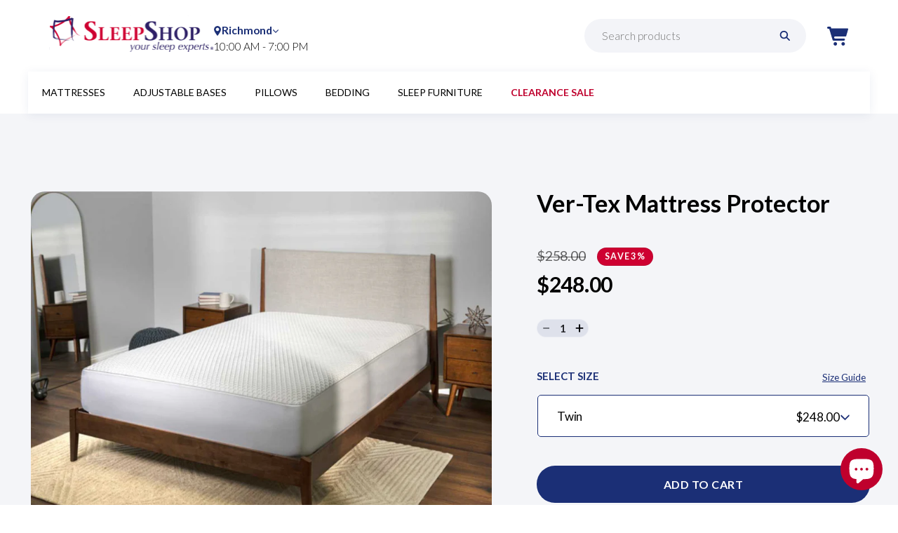

--- FILE ---
content_type: text/html; charset=utf-8
request_url: https://sleepshop.ca/products/ver-tex-mattress-protector
body_size: 206161
content:
<!doctype html>
<html class="js" lang="en">
  <head>
    
  <script>
    (function() {
      // Get the current URL
      const url = window.location.href;
      
      // Check if URL has a query string (?)
      if (url.includes('?')) {
        // Remove everything after '?'
        const cleanUrl = url.split('?')[0];
        
        // Replace the URL in the browser (without reloading)
        window.history.replaceState({}, document.title, cleanUrl);
      }
    })();
  </script>
  

 
<meta charset="utf-8">
    <meta http-equiv="X-UA-Compatible" content="IE=edge">
    <meta name="viewport" content="width=device-width,initial-scale=1">
    <meta name="theme-color" content="">
    <link rel="canonical" href="https://sleepshop.ca/products/ver-tex-mattress-protector"><link rel="icon" type="image/png" href="//sleepshop.ca/cdn/shop/files/Favicon.png?crop=center&height=32&v=1733524655&width=32"><script
      src="https://maps.googleapis.com/maps/api/js?key=AIzaSyAFsQWz4yW6KYla1oKHFOcajtmaorkA6F4&libraries&libraries=places"
      async
      defer
    ></script>

    <link rel="preconnect" href="https://fonts.googleapis.com">
    <link rel="preconnect" href="https://fonts.gstatic.com" crossorigin>
    <link
      href="https://fonts.googleapis.com/css2?family=Lato:ital,wght@0,100;0,300;0,400;0,700;0,900;1,100;1,300;1,400;1,700;1,900&family=Playfair+Display:ital,wght@0,400..900;1,400..900&display=swap"
      rel="stylesheet"
    >

    <title>
      Ver-Tex Mattress Protector
 &ndash; Sleep Shop</title>

    
      <meta name="description" content="Introducing the BEDGEAR Ver-Tex Mattress Protector, a revolutionary product designed to keep you cool, comfortable, and protected all night long. Made with the latest technology, this mattress protector is unlike any other on the market. The Ver-Tex Mattress Protector features a unique fabric that actively regulates yo">
    

    

<meta property="og:site_name" content="Sleep Shop">
<meta property="og:url" content="https://sleepshop.ca/products/ver-tex-mattress-protector">
<meta property="og:title" content="Ver-Tex Mattress Protector">
<meta property="og:type" content="product">
<meta property="og:description" content="Introducing the BEDGEAR Ver-Tex Mattress Protector, a revolutionary product designed to keep you cool, comfortable, and protected all night long. Made with the latest technology, this mattress protector is unlike any other on the market. The Ver-Tex Mattress Protector features a unique fabric that actively regulates yo"><meta property="og:image" content="http://sleepshop.ca/cdn/shop/products/BEDGEAR-Ver-Tex-Mattress-Protector-2.jpg?v=1679591173">
  <meta property="og:image:secure_url" content="https://sleepshop.ca/cdn/shop/products/BEDGEAR-Ver-Tex-Mattress-Protector-2.jpg?v=1679591173">
  <meta property="og:image:width" content="1200">
  <meta property="og:image:height" content="856"><meta property="og:price:amount" content="248.00">
  <meta property="og:price:currency" content="CAD"><meta name="twitter:card" content="summary_large_image">
<meta name="twitter:title" content="Ver-Tex Mattress Protector">
<meta name="twitter:description" content="Introducing the BEDGEAR Ver-Tex Mattress Protector, a revolutionary product designed to keep you cool, comfortable, and protected all night long. Made with the latest technology, this mattress protector is unlike any other on the market. The Ver-Tex Mattress Protector features a unique fabric that actively regulates yo">


    <script src="//sleepshop.ca/cdn/shop/t/32/assets/constants.js?v=132983761750457495441753193321" defer="defer"></script>
    <script src="//sleepshop.ca/cdn/shop/t/32/assets/pubsub.js?v=158357773527763999511753193384" defer="defer"></script>
    <script src="//sleepshop.ca/cdn/shop/t/32/assets/global.js?v=118175977284212276481753193331" defer="defer"></script>
    <script src="//sleepshop.ca/cdn/shop/t/32/assets/details-disclosure.js?v=13653116266235556501753193324" defer="defer"></script>
    <script src="//sleepshop.ca/cdn/shop/t/32/assets/details-modal.js?v=25581673532751508451753193325" defer="defer"></script>
    <script src="//sleepshop.ca/cdn/shop/t/32/assets/search-form.js?v=133129549252120666541753193389" defer="defer"></script><script src="//sleepshop.ca/cdn/shop/t/32/assets/animations.js?v=88693664871331136111753193296" defer="defer"></script><script>window.performance && window.performance.mark && window.performance.mark('shopify.content_for_header.start');</script><meta name="google-site-verification" content="a_u3z3N1DPqUi49gcQVo75f4M-RurxnvSzSTZIN1w3s">
<meta name="google-site-verification" content="IeLtQXmyWeKuKjPEOz9ov0MMzy07wOjexRjGjqwqHCE">
<meta name="google-site-verification" content="lz_ZH27sdNeGSHDSSJBr_32ToMXREXAiCvcKKvpvcGg">
<meta name="facebook-domain-verification" content="jomcp3hns6ai14djcgpfsrdzk81qh0">
<meta id="shopify-digital-wallet" name="shopify-digital-wallet" content="/61552296153/digital_wallets/dialog">
<meta name="shopify-checkout-api-token" content="feba0f4548e77b0bed48e618bbf763cc">
<meta id="in-context-paypal-metadata" data-shop-id="61552296153" data-venmo-supported="false" data-environment="production" data-locale="en_US" data-paypal-v4="true" data-currency="CAD">
<link rel="alternate" type="application/json+oembed" href="https://sleepshop.ca/products/ver-tex-mattress-protector.oembed">
<script async="async" src="/checkouts/internal/preloads.js?locale=en-CA"></script>
<script id="shopify-features" type="application/json">{"accessToken":"feba0f4548e77b0bed48e618bbf763cc","betas":["rich-media-storefront-analytics"],"domain":"sleepshop.ca","predictiveSearch":true,"shopId":61552296153,"locale":"en"}</script>
<script>var Shopify = Shopify || {};
Shopify.shop = "sleep-shop-site.myshopify.com";
Shopify.locale = "en";
Shopify.currency = {"active":"CAD","rate":"1.0"};
Shopify.country = "CA";
Shopify.theme = {"name":"Copy of v 1.1 | Launch urls update","id":151839899865,"schema_name":"Dawn","schema_version":"15.2.0","theme_store_id":null,"role":"main"};
Shopify.theme.handle = "null";
Shopify.theme.style = {"id":null,"handle":null};
Shopify.cdnHost = "sleepshop.ca/cdn";
Shopify.routes = Shopify.routes || {};
Shopify.routes.root = "/";</script>
<script type="module">!function(o){(o.Shopify=o.Shopify||{}).modules=!0}(window);</script>
<script>!function(o){function n(){var o=[];function n(){o.push(Array.prototype.slice.apply(arguments))}return n.q=o,n}var t=o.Shopify=o.Shopify||{};t.loadFeatures=n(),t.autoloadFeatures=n()}(window);</script>
<script id="shop-js-analytics" type="application/json">{"pageType":"product"}</script>
<script defer="defer" async type="module" src="//sleepshop.ca/cdn/shopifycloud/shop-js/modules/v2/client.init-shop-cart-sync_BT-GjEfc.en.esm.js"></script>
<script defer="defer" async type="module" src="//sleepshop.ca/cdn/shopifycloud/shop-js/modules/v2/chunk.common_D58fp_Oc.esm.js"></script>
<script defer="defer" async type="module" src="//sleepshop.ca/cdn/shopifycloud/shop-js/modules/v2/chunk.modal_xMitdFEc.esm.js"></script>
<script type="module">
  await import("//sleepshop.ca/cdn/shopifycloud/shop-js/modules/v2/client.init-shop-cart-sync_BT-GjEfc.en.esm.js");
await import("//sleepshop.ca/cdn/shopifycloud/shop-js/modules/v2/chunk.common_D58fp_Oc.esm.js");
await import("//sleepshop.ca/cdn/shopifycloud/shop-js/modules/v2/chunk.modal_xMitdFEc.esm.js");

  window.Shopify.SignInWithShop?.initShopCartSync?.({"fedCMEnabled":true,"windoidEnabled":true});

</script>
<script>(function() {
  var isLoaded = false;
  function asyncLoad() {
    if (isLoaded) return;
    isLoaded = true;
    var urls = ["https:\/\/cdn.nfcube.com\/70b0a9ca3f92a57a8a094ef16c371efc.js?shop=sleep-shop-site.myshopify.com","https:\/\/cdn.shopify.com\/s\/files\/1\/0615\/5229\/6153\/t\/14\/assets\/affirmShopify.js?v=1680648040\u0026shop=sleep-shop-site.myshopify.com","https:\/\/api.fastbundle.co\/scripts\/src.js?shop=sleep-shop-site.myshopify.com","https:\/\/api.fastbundle.co\/scripts\/script_tag.js?shop=sleep-shop-site.myshopify.com","https:\/\/plan-app-ui.fairstone.ca\/merchants\/sleep-shop-site\/fairstone-script-ewlkk9mdywlobw.js?shop=sleep-shop-site.myshopify.com","https:\/\/admin.revenuehunt.com\/embed.js?shop=sleep-shop-site.myshopify.com"];
    for (var i = 0; i < urls.length; i++) {
      var s = document.createElement('script');
      s.type = 'text/javascript';
      s.async = true;
      s.src = urls[i];
      var x = document.getElementsByTagName('script')[0];
      x.parentNode.insertBefore(s, x);
    }
  };
  if(window.attachEvent) {
    window.attachEvent('onload', asyncLoad);
  } else {
    window.addEventListener('load', asyncLoad, false);
  }
})();</script>
<script id="__st">var __st={"a":61552296153,"offset":-28800,"reqid":"89dfcce5-91e0-4734-928d-4ffe34076ee2-1769107614","pageurl":"sleepshop.ca\/products\/ver-tex-mattress-protector","u":"f707027d79e5","p":"product","rtyp":"product","rid":8142116749529};</script>
<script>window.ShopifyPaypalV4VisibilityTracking = true;</script>
<script id="captcha-bootstrap">!function(){'use strict';const t='contact',e='account',n='new_comment',o=[[t,t],['blogs',n],['comments',n],[t,'customer']],c=[[e,'customer_login'],[e,'guest_login'],[e,'recover_customer_password'],[e,'create_customer']],r=t=>t.map((([t,e])=>`form[action*='/${t}']:not([data-nocaptcha='true']) input[name='form_type'][value='${e}']`)).join(','),a=t=>()=>t?[...document.querySelectorAll(t)].map((t=>t.form)):[];function s(){const t=[...o],e=r(t);return a(e)}const i='password',u='form_key',d=['recaptcha-v3-token','g-recaptcha-response','h-captcha-response',i],f=()=>{try{return window.sessionStorage}catch{return}},m='__shopify_v',_=t=>t.elements[u];function p(t,e,n=!1){try{const o=window.sessionStorage,c=JSON.parse(o.getItem(e)),{data:r}=function(t){const{data:e,action:n}=t;return t[m]||n?{data:e,action:n}:{data:t,action:n}}(c);for(const[e,n]of Object.entries(r))t.elements[e]&&(t.elements[e].value=n);n&&o.removeItem(e)}catch(o){console.error('form repopulation failed',{error:o})}}const l='form_type',E='cptcha';function T(t){t.dataset[E]=!0}const w=window,h=w.document,L='Shopify',v='ce_forms',y='captcha';let A=!1;((t,e)=>{const n=(g='f06e6c50-85a8-45c8-87d0-21a2b65856fe',I='https://cdn.shopify.com/shopifycloud/storefront-forms-hcaptcha/ce_storefront_forms_captcha_hcaptcha.v1.5.2.iife.js',D={infoText:'Protected by hCaptcha',privacyText:'Privacy',termsText:'Terms'},(t,e,n)=>{const o=w[L][v],c=o.bindForm;if(c)return c(t,g,e,D).then(n);var r;o.q.push([[t,g,e,D],n]),r=I,A||(h.body.append(Object.assign(h.createElement('script'),{id:'captcha-provider',async:!0,src:r})),A=!0)});var g,I,D;w[L]=w[L]||{},w[L][v]=w[L][v]||{},w[L][v].q=[],w[L][y]=w[L][y]||{},w[L][y].protect=function(t,e){n(t,void 0,e),T(t)},Object.freeze(w[L][y]),function(t,e,n,w,h,L){const[v,y,A,g]=function(t,e,n){const i=e?o:[],u=t?c:[],d=[...i,...u],f=r(d),m=r(i),_=r(d.filter((([t,e])=>n.includes(e))));return[a(f),a(m),a(_),s()]}(w,h,L),I=t=>{const e=t.target;return e instanceof HTMLFormElement?e:e&&e.form},D=t=>v().includes(t);t.addEventListener('submit',(t=>{const e=I(t);if(!e)return;const n=D(e)&&!e.dataset.hcaptchaBound&&!e.dataset.recaptchaBound,o=_(e),c=g().includes(e)&&(!o||!o.value);(n||c)&&t.preventDefault(),c&&!n&&(function(t){try{if(!f())return;!function(t){const e=f();if(!e)return;const n=_(t);if(!n)return;const o=n.value;o&&e.removeItem(o)}(t);const e=Array.from(Array(32),(()=>Math.random().toString(36)[2])).join('');!function(t,e){_(t)||t.append(Object.assign(document.createElement('input'),{type:'hidden',name:u})),t.elements[u].value=e}(t,e),function(t,e){const n=f();if(!n)return;const o=[...t.querySelectorAll(`input[type='${i}']`)].map((({name:t})=>t)),c=[...d,...o],r={};for(const[a,s]of new FormData(t).entries())c.includes(a)||(r[a]=s);n.setItem(e,JSON.stringify({[m]:1,action:t.action,data:r}))}(t,e)}catch(e){console.error('failed to persist form',e)}}(e),e.submit())}));const S=(t,e)=>{t&&!t.dataset[E]&&(n(t,e.some((e=>e===t))),T(t))};for(const o of['focusin','change'])t.addEventListener(o,(t=>{const e=I(t);D(e)&&S(e,y())}));const B=e.get('form_key'),M=e.get(l),P=B&&M;t.addEventListener('DOMContentLoaded',(()=>{const t=y();if(P)for(const e of t)e.elements[l].value===M&&p(e,B);[...new Set([...A(),...v().filter((t=>'true'===t.dataset.shopifyCaptcha))])].forEach((e=>S(e,t)))}))}(h,new URLSearchParams(w.location.search),n,t,e,['guest_login'])})(!0,!0)}();</script>
<script integrity="sha256-4kQ18oKyAcykRKYeNunJcIwy7WH5gtpwJnB7kiuLZ1E=" data-source-attribution="shopify.loadfeatures" defer="defer" src="//sleepshop.ca/cdn/shopifycloud/storefront/assets/storefront/load_feature-a0a9edcb.js" crossorigin="anonymous"></script>
<script data-source-attribution="shopify.dynamic_checkout.dynamic.init">var Shopify=Shopify||{};Shopify.PaymentButton=Shopify.PaymentButton||{isStorefrontPortableWallets:!0,init:function(){window.Shopify.PaymentButton.init=function(){};var t=document.createElement("script");t.src="https://sleepshop.ca/cdn/shopifycloud/portable-wallets/latest/portable-wallets.en.js",t.type="module",document.head.appendChild(t)}};
</script>
<script data-source-attribution="shopify.dynamic_checkout.buyer_consent">
  function portableWalletsHideBuyerConsent(e){var t=document.getElementById("shopify-buyer-consent"),n=document.getElementById("shopify-subscription-policy-button");t&&n&&(t.classList.add("hidden"),t.setAttribute("aria-hidden","true"),n.removeEventListener("click",e))}function portableWalletsShowBuyerConsent(e){var t=document.getElementById("shopify-buyer-consent"),n=document.getElementById("shopify-subscription-policy-button");t&&n&&(t.classList.remove("hidden"),t.removeAttribute("aria-hidden"),n.addEventListener("click",e))}window.Shopify?.PaymentButton&&(window.Shopify.PaymentButton.hideBuyerConsent=portableWalletsHideBuyerConsent,window.Shopify.PaymentButton.showBuyerConsent=portableWalletsShowBuyerConsent);
</script>
<script data-source-attribution="shopify.dynamic_checkout.cart.bootstrap">document.addEventListener("DOMContentLoaded",(function(){function t(){return document.querySelector("shopify-accelerated-checkout-cart, shopify-accelerated-checkout")}if(t())Shopify.PaymentButton.init();else{new MutationObserver((function(e,n){t()&&(Shopify.PaymentButton.init(),n.disconnect())})).observe(document.body,{childList:!0,subtree:!0})}}));
</script>
<link id="shopify-accelerated-checkout-styles" rel="stylesheet" media="screen" href="https://sleepshop.ca/cdn/shopifycloud/portable-wallets/latest/accelerated-checkout-backwards-compat.css" crossorigin="anonymous">
<style id="shopify-accelerated-checkout-cart">
        #shopify-buyer-consent {
  margin-top: 1em;
  display: inline-block;
  width: 100%;
}

#shopify-buyer-consent.hidden {
  display: none;
}

#shopify-subscription-policy-button {
  background: none;
  border: none;
  padding: 0;
  text-decoration: underline;
  font-size: inherit;
  cursor: pointer;
}

#shopify-subscription-policy-button::before {
  box-shadow: none;
}

      </style>

<script>window.performance && window.performance.mark && window.performance.mark('shopify.content_for_header.end');</script>


    <style data-shopify>
      @font-face {
  font-family: Assistant;
  font-weight: 400;
  font-style: normal;
  font-display: swap;
  src: url("//sleepshop.ca/cdn/fonts/assistant/assistant_n4.9120912a469cad1cc292572851508ca49d12e768.woff2") format("woff2"),
       url("//sleepshop.ca/cdn/fonts/assistant/assistant_n4.6e9875ce64e0fefcd3f4446b7ec9036b3ddd2985.woff") format("woff");
}

      @font-face {
  font-family: Assistant;
  font-weight: 700;
  font-style: normal;
  font-display: swap;
  src: url("//sleepshop.ca/cdn/fonts/assistant/assistant_n7.bf44452348ec8b8efa3aa3068825305886b1c83c.woff2") format("woff2"),
       url("//sleepshop.ca/cdn/fonts/assistant/assistant_n7.0c887fee83f6b3bda822f1150b912c72da0f7b64.woff") format("woff");
}

      
      
      @font-face {
  font-family: Assistant;
  font-weight: 400;
  font-style: normal;
  font-display: swap;
  src: url("//sleepshop.ca/cdn/fonts/assistant/assistant_n4.9120912a469cad1cc292572851508ca49d12e768.woff2") format("woff2"),
       url("//sleepshop.ca/cdn/fonts/assistant/assistant_n4.6e9875ce64e0fefcd3f4446b7ec9036b3ddd2985.woff") format("woff");
}


      
        :root,
        .color-scheme-1 {
          --color-background: 255,255,255;
        
          --gradient-background: #ffffff;
        

        

        --color-foreground: 18,18,18;
        --color-background-contrast: 191,191,191;
        --color-shadow: 18,18,18;
        --color-button: 255,255,255;
        --color-button-text: 0,0,0;
        --color-secondary-button: 255,255,255;
        --color-secondary-button-text: 18,18,18;
        --color-link: 18,18,18;
        --color-badge-foreground: 18,18,18;
        --color-badge-background: 255,255,255;
        --color-badge-border: 18,18,18;
        --payment-terms-background-color: rgb(255 255 255);
      }
      
        
        .color-scheme-2 {
          --color-background: 243,243,243;
        
          --gradient-background: #f3f3f3;
        

        

        --color-foreground: 18,18,18;
        --color-background-contrast: 179,179,179;
        --color-shadow: 18,18,18;
        --color-button: 18,18,18;
        --color-button-text: 243,243,243;
        --color-secondary-button: 243,243,243;
        --color-secondary-button-text: 18,18,18;
        --color-link: 18,18,18;
        --color-badge-foreground: 18,18,18;
        --color-badge-background: 243,243,243;
        --color-badge-border: 18,18,18;
        --payment-terms-background-color: rgb(243 243 243);
      }
      
        
        .color-scheme-3 {
          --color-background: 36,40,51;
        
          --gradient-background: #242833;
        

        

        --color-foreground: 255,255,255;
        --color-background-contrast: 47,52,66;
        --color-shadow: 18,18,18;
        --color-button: 255,255,255;
        --color-button-text: 0,0,0;
        --color-secondary-button: 36,40,51;
        --color-secondary-button-text: 255,255,255;
        --color-link: 255,255,255;
        --color-badge-foreground: 255,255,255;
        --color-badge-background: 36,40,51;
        --color-badge-border: 255,255,255;
        --payment-terms-background-color: rgb(36 40 51);
      }
      
        
        .color-scheme-4 {
          --color-background: 18,18,18;
        
          --gradient-background: #121212;
        

        

        --color-foreground: 255,255,255;
        --color-background-contrast: 146,146,146;
        --color-shadow: 18,18,18;
        --color-button: 255,255,255;
        --color-button-text: 18,18,18;
        --color-secondary-button: 18,18,18;
        --color-secondary-button-text: 255,255,255;
        --color-link: 255,255,255;
        --color-badge-foreground: 255,255,255;
        --color-badge-background: 18,18,18;
        --color-badge-border: 255,255,255;
        --payment-terms-background-color: rgb(18 18 18);
      }
      
        
        .color-scheme-5 {
          --color-background: 255,255,255;
        
          --gradient-background: #ffffff;
        

        

        --color-foreground: 2,13,90;
        --color-background-contrast: 191,191,191;
        --color-shadow: 255,255,255;
        --color-button: 18,18,18;
        --color-button-text: 255,255,255;
        --color-secondary-button: 255,255,255;
        --color-secondary-button-text: 255,255,255;
        --color-link: 255,255,255;
        --color-badge-foreground: 2,13,90;
        --color-badge-background: 255,255,255;
        --color-badge-border: 2,13,90;
        --payment-terms-background-color: rgb(255 255 255);
      }
      

      body, .color-scheme-1, .color-scheme-2, .color-scheme-3, .color-scheme-4, .color-scheme-5 {
        color: rgba(var(--color-foreground), 0.75);
        background-color: rgb(var(--color-background));
      }

      :root {
        --font-body-family: Assistant, sans-serif;
        --font-body-style: normal;
        --font-body-weight: 400;
        --font-body-weight-bold: 700;

        --font-heading-family: Assistant, sans-serif;
        --font-heading-style: normal;
        --font-heading-weight: 400;

        --font-body-scale: 1.0;
        --font-heading-scale: 1.0;

        --media-padding: px;
        --media-border-opacity: 0.05;
        --media-border-width: 1px;
        --media-radius: 0px;
        --media-shadow-opacity: 0.0;
        --media-shadow-horizontal-offset: 0px;
        --media-shadow-vertical-offset: 4px;
        --media-shadow-blur-radius: 5px;
        --media-shadow-visible: 0;

        --page-width: 120rem;
        --page-width-margin: 0rem;

        --product-card-image-padding: 0.0rem;
        --product-card-corner-radius: 0.0rem;
        --product-card-text-alignment: left;
        --product-card-border-width: 0.0rem;
        --product-card-border-opacity: 0.1;
        --product-card-shadow-opacity: 0.0;
        --product-card-shadow-visible: 0;
        --product-card-shadow-horizontal-offset: 0.0rem;
        --product-card-shadow-vertical-offset: 0.4rem;
        --product-card-shadow-blur-radius: 0.5rem;

        --collection-card-image-padding: 0.0rem;
        --collection-card-corner-radius: 0.0rem;
        --collection-card-text-alignment: left;
        --collection-card-border-width: 0.0rem;
        --collection-card-border-opacity: 0.1;
        --collection-card-shadow-opacity: 0.0;
        --collection-card-shadow-visible: 0;
        --collection-card-shadow-horizontal-offset: 0.0rem;
        --collection-card-shadow-vertical-offset: 0.4rem;
        --collection-card-shadow-blur-radius: 0.5rem;

        --blog-card-image-padding: 0.0rem;
        --blog-card-corner-radius: 0.0rem;
        --blog-card-text-alignment: left;
        --blog-card-border-width: 0.0rem;
        --blog-card-border-opacity: 0.1;
        --blog-card-shadow-opacity: 0.0;
        --blog-card-shadow-visible: 0;
        --blog-card-shadow-horizontal-offset: 0.0rem;
        --blog-card-shadow-vertical-offset: 0.4rem;
        --blog-card-shadow-blur-radius: 0.5rem;

        --badge-corner-radius: 4.0rem;

        --popup-border-width: 1px;
        --popup-border-opacity: 0.1;
        --popup-corner-radius: 0px;
        --popup-shadow-opacity: 0.05;
        --popup-shadow-horizontal-offset: 0px;
        --popup-shadow-vertical-offset: 4px;
        --popup-shadow-blur-radius: 5px;

        --drawer-border-width: 1px;
        --drawer-border-opacity: 0.1;
        --drawer-shadow-opacity: 0.0;
        --drawer-shadow-horizontal-offset: 0px;
        --drawer-shadow-vertical-offset: 4px;
        --drawer-shadow-blur-radius: 5px;

        --spacing-sections-desktop: 0px;
        --spacing-sections-mobile: 0px;

        --grid-desktop-vertical-spacing: 8px;
        --grid-desktop-horizontal-spacing: 8px;
        --grid-mobile-vertical-spacing: 4px;
        --grid-mobile-horizontal-spacing: 4px;

        --text-boxes-border-opacity: 0.1;
        --text-boxes-border-width: 0px;
        --text-boxes-radius: 0px;
        --text-boxes-shadow-opacity: 0.0;
        --text-boxes-shadow-visible: 0;
        --text-boxes-shadow-horizontal-offset: 0px;
        --text-boxes-shadow-vertical-offset: 4px;
        --text-boxes-shadow-blur-radius: 5px;

        --buttons-radius: 2px;
        --buttons-radius-outset: 4px;
        --buttons-border-width: 0px;
        --buttons-border-opacity: 0.0;
        --buttons-shadow-opacity: 0.0;
        --buttons-shadow-visible: 0;
        --buttons-shadow-horizontal-offset: 0px;
        --buttons-shadow-vertical-offset: 4px;
        --buttons-shadow-blur-radius: 5px;
        --buttons-border-offset: 0.3px;

        --inputs-radius: 0px;
        --inputs-border-width: 1px;
        --inputs-border-opacity: 0.55;
        --inputs-shadow-opacity: 0.0;
        --inputs-shadow-horizontal-offset: 0px;
        --inputs-margin-offset: 0px;
        --inputs-shadow-vertical-offset: 4px;
        --inputs-shadow-blur-radius: 5px;
        --inputs-radius-outset: 0px;

        --variant-pills-radius: 40px;
        --variant-pills-border-width: 1px;
        --variant-pills-border-opacity: 0.55;
        --variant-pills-shadow-opacity: 0.0;
        --variant-pills-shadow-horizontal-offset: 0px;
        --variant-pills-shadow-vertical-offset: 4px;
        --variant-pills-shadow-blur-radius: 5px;
      }
    </style>

    <link href="//sleepshop.ca/cdn/shop/t/32/assets/base.css?v=95156160700177909001753193299" rel="stylesheet" type="text/css" media="all" />
    <link rel="stylesheet" href="//sleepshop.ca/cdn/shop/t/32/assets/component-cart-items.css?v=58832587560505596261753193306" media="print" onload="this.media='all'"><link href="//sleepshop.ca/cdn/shop/t/32/assets/component-cart-drawer.css?v=577996284952065691753193306" rel="stylesheet" type="text/css" media="all" />
      <link href="//sleepshop.ca/cdn/shop/t/32/assets/component-cart.css?v=164708765130180853531753193307" rel="stylesheet" type="text/css" media="all" />
      <link href="//sleepshop.ca/cdn/shop/t/32/assets/component-totals.css?v=169545270163835034761753193320" rel="stylesheet" type="text/css" media="all" />
      <link href="//sleepshop.ca/cdn/shop/t/32/assets/component-price.css?v=160866210585855427461753193315" rel="stylesheet" type="text/css" media="all" />
      <link href="//sleepshop.ca/cdn/shop/t/32/assets/component-discounts.css?v=152760482443307489271753193309" rel="stylesheet" type="text/css" media="all" />
<link href="//sleepshop.ca/cdn/shop/t/32/assets/component-localization-form.css?v=170315343355214948141753193312" rel="stylesheet" type="text/css" media="all" />
      <script src="//sleepshop.ca/cdn/shop/t/32/assets/localization-form.js?v=144176611646395275351753193370" defer="defer"></script><link
        rel="stylesheet"
        href="//sleepshop.ca/cdn/shop/t/32/assets/component-predictive-search.css?v=118923337488134913561753193315"
        media="print"
        onload="this.media='all'"
      ><script>
      if (Shopify.designMode) {
        document.documentElement.classList.add('shopify-design-mode');
      }
    </script>
    <link href="//sleepshop.ca/cdn/shop/t/32/assets/flickity.min.css?v=115625932620104019921753193330" rel="stylesheet" type="text/css" media="all" />
  <!-- BEGIN app block: shopify://apps/klaviyo-email-marketing-sms/blocks/klaviyo-onsite-embed/2632fe16-c075-4321-a88b-50b567f42507 -->












  <script async src="https://static.klaviyo.com/onsite/js/XSMFC5/klaviyo.js?company_id=XSMFC5"></script>
  <script>!function(){if(!window.klaviyo){window._klOnsite=window._klOnsite||[];try{window.klaviyo=new Proxy({},{get:function(n,i){return"push"===i?function(){var n;(n=window._klOnsite).push.apply(n,arguments)}:function(){for(var n=arguments.length,o=new Array(n),w=0;w<n;w++)o[w]=arguments[w];var t="function"==typeof o[o.length-1]?o.pop():void 0,e=new Promise((function(n){window._klOnsite.push([i].concat(o,[function(i){t&&t(i),n(i)}]))}));return e}}})}catch(n){window.klaviyo=window.klaviyo||[],window.klaviyo.push=function(){var n;(n=window._klOnsite).push.apply(n,arguments)}}}}();</script>

  
    <script id="viewed_product">
      if (item == null) {
        var _learnq = _learnq || [];

        var MetafieldReviews = null
        var MetafieldYotpoRating = null
        var MetafieldYotpoCount = null
        var MetafieldLooxRating = null
        var MetafieldLooxCount = null
        var okendoProduct = null
        var okendoProductReviewCount = null
        var okendoProductReviewAverageValue = null
        try {
          // The following fields are used for Customer Hub recently viewed in order to add reviews.
          // This information is not part of __kla_viewed. Instead, it is part of __kla_viewed_reviewed_items
          MetafieldReviews = {};
          MetafieldYotpoRating = null
          MetafieldYotpoCount = null
          MetafieldLooxRating = null
          MetafieldLooxCount = null

          okendoProduct = null
          // If the okendo metafield is not legacy, it will error, which then requires the new json formatted data
          if (okendoProduct && 'error' in okendoProduct) {
            okendoProduct = null
          }
          okendoProductReviewCount = okendoProduct ? okendoProduct.reviewCount : null
          okendoProductReviewAverageValue = okendoProduct ? okendoProduct.reviewAverageValue : null
        } catch (error) {
          console.error('Error in Klaviyo onsite reviews tracking:', error);
        }

        var item = {
          Name: "Ver-Tex Mattress Protector",
          ProductID: 8142116749529,
          Categories: ["Bedding","BedGear","Mattress Protectors"],
          ImageURL: "https://sleepshop.ca/cdn/shop/products/BEDGEAR-Ver-Tex-Mattress-Protector-2_grande.jpg?v=1679591173",
          URL: "https://sleepshop.ca/products/ver-tex-mattress-protector",
          Brand: "Sleep Shop Site",
          Price: "$248.00",
          Value: "248.00",
          CompareAtPrice: "$328.00"
        };
        _learnq.push(['track', 'Viewed Product', item]);
        _learnq.push(['trackViewedItem', {
          Title: item.Name,
          ItemId: item.ProductID,
          Categories: item.Categories,
          ImageUrl: item.ImageURL,
          Url: item.URL,
          Metadata: {
            Brand: item.Brand,
            Price: item.Price,
            Value: item.Value,
            CompareAtPrice: item.CompareAtPrice
          },
          metafields:{
            reviews: MetafieldReviews,
            yotpo:{
              rating: MetafieldYotpoRating,
              count: MetafieldYotpoCount,
            },
            loox:{
              rating: MetafieldLooxRating,
              count: MetafieldLooxCount,
            },
            okendo: {
              rating: okendoProductReviewAverageValue,
              count: okendoProductReviewCount,
            }
          }
        }]);
      }
    </script>
  




  <script>
    window.klaviyoReviewsProductDesignMode = false
  </script>







<!-- END app block --><!-- BEGIN app block: shopify://apps/judge-me-reviews/blocks/judgeme_core/61ccd3b1-a9f2-4160-9fe9-4fec8413e5d8 --><!-- Start of Judge.me Core -->






<link rel="dns-prefetch" href="https://cdnwidget.judge.me">
<link rel="dns-prefetch" href="https://cdn.judge.me">
<link rel="dns-prefetch" href="https://cdn1.judge.me">
<link rel="dns-prefetch" href="https://api.judge.me">

<script data-cfasync='false' class='jdgm-settings-script'>window.jdgmSettings={"pagination":5,"disable_web_reviews":false,"badge_no_review_text":"No reviews","badge_n_reviews_text":"{{ n }} review/reviews","badge_star_color":"#FFBE00","hide_badge_preview_if_no_reviews":true,"badge_hide_text":false,"enforce_center_preview_badge":false,"widget_title":"Customer Reviews","widget_open_form_text":"Write a review","widget_close_form_text":"Cancel review","widget_refresh_page_text":"Refresh page","widget_summary_text":"Based on {{ number_of_reviews }} review/reviews","widget_no_review_text":"Be the first to write a review","widget_name_field_text":"Display name","widget_verified_name_field_text":"Verified Name (public)","widget_name_placeholder_text":"Display name","widget_required_field_error_text":"This field is required.","widget_email_field_text":"Email address","widget_verified_email_field_text":"Verified Email (private, can not be edited)","widget_email_placeholder_text":"Your email address","widget_email_field_error_text":"Please enter a valid email address.","widget_rating_field_text":"Rating","widget_review_title_field_text":"Review Title","widget_review_title_placeholder_text":"Give your review a title","widget_review_body_field_text":"Review content","widget_review_body_placeholder_text":"Start writing here...","widget_pictures_field_text":"Picture/Video (optional)","widget_submit_review_text":"Submit Review","widget_submit_verified_review_text":"Submit Verified Review","widget_submit_success_msg_with_auto_publish":"Thank you! Please refresh the page in a few moments to see your review. You can remove or edit your review by logging into \u003ca href='https://judge.me/login' target='_blank' rel='nofollow noopener'\u003eJudge.me\u003c/a\u003e","widget_submit_success_msg_no_auto_publish":"Thank you! Your review will be published as soon as it is approved by the shop admin. You can remove or edit your review by logging into \u003ca href='https://judge.me/login' target='_blank' rel='nofollow noopener'\u003eJudge.me\u003c/a\u003e","widget_show_default_reviews_out_of_total_text":"Showing {{ n_reviews_shown }} out of {{ n_reviews }} reviews.","widget_show_all_link_text":"Show all","widget_show_less_link_text":"Show less","widget_author_said_text":"{{ reviewer_name }} said:","widget_days_text":"{{ n }} days ago","widget_weeks_text":"{{ n }} week/weeks ago","widget_months_text":"{{ n }} month/months ago","widget_years_text":"{{ n }} year/years ago","widget_yesterday_text":"Yesterday","widget_today_text":"Today","widget_replied_text":"\u003e\u003e {{ shop_name }} replied:","widget_read_more_text":"Read more","widget_reviewer_name_as_initial":"","widget_rating_filter_color":"#fbcd0a","widget_rating_filter_see_all_text":"See all reviews","widget_sorting_most_recent_text":"Most Recent","widget_sorting_highest_rating_text":"Highest Rating","widget_sorting_lowest_rating_text":"Lowest Rating","widget_sorting_with_pictures_text":"Only Pictures","widget_sorting_most_helpful_text":"Most Helpful","widget_open_question_form_text":"Ask a question","widget_reviews_subtab_text":"Reviews","widget_questions_subtab_text":"Questions","widget_question_label_text":"Question","widget_answer_label_text":"Answer","widget_question_placeholder_text":"Write your question here","widget_submit_question_text":"Submit Question","widget_question_submit_success_text":"Thank you for your question! We will notify you once it gets answered.","widget_star_color":"#FFBE00","verified_badge_text":"Verified","verified_badge_bg_color":"","verified_badge_text_color":"","verified_badge_placement":"left-of-reviewer-name","widget_review_max_height":"","widget_hide_border":false,"widget_social_share":false,"widget_thumb":false,"widget_review_location_show":false,"widget_location_format":"","all_reviews_include_out_of_store_products":true,"all_reviews_out_of_store_text":"(out of store)","all_reviews_pagination":100,"all_reviews_product_name_prefix_text":"about","enable_review_pictures":true,"enable_question_anwser":false,"widget_theme":"default","review_date_format":"mm/dd/yyyy","default_sort_method":"most-recent","widget_product_reviews_subtab_text":"Product Reviews","widget_shop_reviews_subtab_text":"Shop Reviews","widget_other_products_reviews_text":"Reviews for other products","widget_store_reviews_subtab_text":"Store reviews","widget_no_store_reviews_text":"This store hasn't received any reviews yet","widget_web_restriction_product_reviews_text":"This product hasn't received any reviews yet","widget_no_items_text":"No items found","widget_show_more_text":"Show more","widget_write_a_store_review_text":"Write a Store Review","widget_other_languages_heading":"Reviews in Other Languages","widget_translate_review_text":"Translate review to {{ language }}","widget_translating_review_text":"Translating...","widget_show_original_translation_text":"Show original ({{ language }})","widget_translate_review_failed_text":"Review couldn't be translated.","widget_translate_review_retry_text":"Retry","widget_translate_review_try_again_later_text":"Try again later","show_product_url_for_grouped_product":false,"widget_sorting_pictures_first_text":"Pictures First","show_pictures_on_all_rev_page_mobile":false,"show_pictures_on_all_rev_page_desktop":false,"floating_tab_hide_mobile_install_preference":false,"floating_tab_button_name":"★ Reviews","floating_tab_title":"Let customers speak for us","floating_tab_button_color":"","floating_tab_button_background_color":"","floating_tab_url":"","floating_tab_url_enabled":false,"floating_tab_tab_style":"text","all_reviews_text_badge_text":"Customers rate us {{ shop.metafields.judgeme.all_reviews_rating | round: 1 }}/5 based on {{ shop.metafields.judgeme.all_reviews_count }} reviews.","all_reviews_text_badge_text_branded_style":"{{ shop.metafields.judgeme.all_reviews_rating | round: 1 }} out of 5 stars based on {{ shop.metafields.judgeme.all_reviews_count }} reviews","is_all_reviews_text_badge_a_link":false,"show_stars_for_all_reviews_text_badge":false,"all_reviews_text_badge_url":"","all_reviews_text_style":"text","all_reviews_text_color_style":"judgeme_brand_color","all_reviews_text_color":"#108474","all_reviews_text_show_jm_brand":true,"featured_carousel_show_header":true,"featured_carousel_title":"Let customers speak for us","testimonials_carousel_title":"Customers are saying","videos_carousel_title":"Real customer stories","cards_carousel_title":"Customers are saying","featured_carousel_count_text":"from {{ n }} reviews","featured_carousel_add_link_to_all_reviews_page":false,"featured_carousel_url":"","featured_carousel_show_images":true,"featured_carousel_autoslide_interval":5,"featured_carousel_arrows_on_the_sides":false,"featured_carousel_height":250,"featured_carousel_width":80,"featured_carousel_image_size":0,"featured_carousel_image_height":250,"featured_carousel_arrow_color":"#eeeeee","verified_count_badge_style":"vintage","verified_count_badge_orientation":"horizontal","verified_count_badge_color_style":"judgeme_brand_color","verified_count_badge_color":"#108474","is_verified_count_badge_a_link":false,"verified_count_badge_url":"","verified_count_badge_show_jm_brand":true,"widget_rating_preset_default":5,"widget_first_sub_tab":"product-reviews","widget_show_histogram":true,"widget_histogram_use_custom_color":false,"widget_pagination_use_custom_color":false,"widget_star_use_custom_color":false,"widget_verified_badge_use_custom_color":false,"widget_write_review_use_custom_color":false,"picture_reminder_submit_button":"Upload Pictures","enable_review_videos":false,"mute_video_by_default":false,"widget_sorting_videos_first_text":"Videos First","widget_review_pending_text":"Pending","featured_carousel_items_for_large_screen":3,"social_share_options_order":"Facebook,Twitter","remove_microdata_snippet":true,"disable_json_ld":false,"enable_json_ld_products":false,"preview_badge_show_question_text":false,"preview_badge_no_question_text":"No questions","preview_badge_n_question_text":"{{ number_of_questions }} question/questions","qa_badge_show_icon":false,"qa_badge_position":"same-row","remove_judgeme_branding":false,"widget_add_search_bar":false,"widget_search_bar_placeholder":"Search","widget_sorting_verified_only_text":"Verified only","featured_carousel_theme":"default","featured_carousel_show_rating":true,"featured_carousel_show_title":true,"featured_carousel_show_body":true,"featured_carousel_show_date":false,"featured_carousel_show_reviewer":true,"featured_carousel_show_product":false,"featured_carousel_header_background_color":"#108474","featured_carousel_header_text_color":"#ffffff","featured_carousel_name_product_separator":"reviewed","featured_carousel_full_star_background":"#108474","featured_carousel_empty_star_background":"#dadada","featured_carousel_vertical_theme_background":"#f9fafb","featured_carousel_verified_badge_enable":true,"featured_carousel_verified_badge_color":"#108474","featured_carousel_border_style":"round","featured_carousel_review_line_length_limit":3,"featured_carousel_more_reviews_button_text":"Read more reviews","featured_carousel_view_product_button_text":"View product","all_reviews_page_load_reviews_on":"scroll","all_reviews_page_load_more_text":"Load More Reviews","disable_fb_tab_reviews":false,"enable_ajax_cdn_cache":false,"widget_advanced_speed_features":5,"widget_public_name_text":"displayed publicly like","default_reviewer_name":"John Smith","default_reviewer_name_has_non_latin":true,"widget_reviewer_anonymous":"Anonymous","medals_widget_title":"Judge.me Review Medals","medals_widget_background_color":"#f9fafb","medals_widget_position":"footer_all_pages","medals_widget_border_color":"#f9fafb","medals_widget_verified_text_position":"left","medals_widget_use_monochromatic_version":false,"medals_widget_elements_color":"#108474","show_reviewer_avatar":true,"widget_invalid_yt_video_url_error_text":"Not a YouTube video URL","widget_max_length_field_error_text":"Please enter no more than {0} characters.","widget_show_country_flag":false,"widget_show_collected_via_shop_app":true,"widget_verified_by_shop_badge_style":"light","widget_verified_by_shop_text":"Verified by Shop","widget_show_photo_gallery":true,"widget_load_with_code_splitting":true,"widget_ugc_install_preference":false,"widget_ugc_title":"Made by us, Shared by you","widget_ugc_subtitle":"Tag us to see your picture featured in our page","widget_ugc_arrows_color":"#ffffff","widget_ugc_primary_button_text":"Buy Now","widget_ugc_primary_button_background_color":"#108474","widget_ugc_primary_button_text_color":"#ffffff","widget_ugc_primary_button_border_width":"0","widget_ugc_primary_button_border_style":"none","widget_ugc_primary_button_border_color":"#108474","widget_ugc_primary_button_border_radius":"25","widget_ugc_secondary_button_text":"Load More","widget_ugc_secondary_button_background_color":"#ffffff","widget_ugc_secondary_button_text_color":"#108474","widget_ugc_secondary_button_border_width":"2","widget_ugc_secondary_button_border_style":"solid","widget_ugc_secondary_button_border_color":"#108474","widget_ugc_secondary_button_border_radius":"25","widget_ugc_reviews_button_text":"View Reviews","widget_ugc_reviews_button_background_color":"#ffffff","widget_ugc_reviews_button_text_color":"#108474","widget_ugc_reviews_button_border_width":"2","widget_ugc_reviews_button_border_style":"solid","widget_ugc_reviews_button_border_color":"#108474","widget_ugc_reviews_button_border_radius":"25","widget_ugc_reviews_button_link_to":"judgeme-reviews-page","widget_ugc_show_post_date":true,"widget_ugc_max_width":"800","widget_rating_metafield_value_type":true,"widget_primary_color":"#1B2F76","widget_enable_secondary_color":false,"widget_secondary_color":"#edf5f5","widget_summary_average_rating_text":"{{ average_rating }} out of 5","widget_media_grid_title":"Customer photos \u0026 videos","widget_media_grid_see_more_text":"See more","widget_round_style":false,"widget_show_product_medals":true,"widget_verified_by_judgeme_text":"Verified by Judge.me","widget_show_store_medals":true,"widget_verified_by_judgeme_text_in_store_medals":"Verified by Judge.me","widget_media_field_exceed_quantity_message":"Sorry, we can only accept {{ max_media }} for one review.","widget_media_field_exceed_limit_message":"{{ file_name }} is too large, please select a {{ media_type }} less than {{ size_limit }}MB.","widget_review_submitted_text":"Review Submitted!","widget_question_submitted_text":"Question Submitted!","widget_close_form_text_question":"Cancel","widget_write_your_answer_here_text":"Write your answer here","widget_enabled_branded_link":true,"widget_show_collected_by_judgeme":true,"widget_reviewer_name_color":"","widget_write_review_text_color":"","widget_write_review_bg_color":"","widget_collected_by_judgeme_text":"collected by Judge.me","widget_pagination_type":"standard","widget_load_more_text":"Load More","widget_load_more_color":"#108474","widget_full_review_text":"Full Review","widget_read_more_reviews_text":"Read More Reviews","widget_read_questions_text":"Read Questions","widget_questions_and_answers_text":"Questions \u0026 Answers","widget_verified_by_text":"Verified by","widget_verified_text":"Verified","widget_number_of_reviews_text":"{{ number_of_reviews }} reviews","widget_back_button_text":"Back","widget_next_button_text":"Next","widget_custom_forms_filter_button":"Filters","custom_forms_style":"vertical","widget_show_review_information":false,"how_reviews_are_collected":"How reviews are collected?","widget_show_review_keywords":false,"widget_gdpr_statement":"How we use your data: We'll only contact you about the review you left, and only if necessary. By submitting your review, you agree to Judge.me's \u003ca href='https://judge.me/terms' target='_blank' rel='nofollow noopener'\u003eterms\u003c/a\u003e, \u003ca href='https://judge.me/privacy' target='_blank' rel='nofollow noopener'\u003eprivacy\u003c/a\u003e and \u003ca href='https://judge.me/content-policy' target='_blank' rel='nofollow noopener'\u003econtent\u003c/a\u003e policies.","widget_multilingual_sorting_enabled":false,"widget_translate_review_content_enabled":false,"widget_translate_review_content_method":"manual","popup_widget_review_selection":"automatically_with_pictures","popup_widget_round_border_style":true,"popup_widget_show_title":true,"popup_widget_show_body":true,"popup_widget_show_reviewer":false,"popup_widget_show_product":true,"popup_widget_show_pictures":true,"popup_widget_use_review_picture":true,"popup_widget_show_on_home_page":true,"popup_widget_show_on_product_page":true,"popup_widget_show_on_collection_page":true,"popup_widget_show_on_cart_page":true,"popup_widget_position":"bottom_left","popup_widget_first_review_delay":5,"popup_widget_duration":5,"popup_widget_interval":5,"popup_widget_review_count":5,"popup_widget_hide_on_mobile":true,"review_snippet_widget_round_border_style":true,"review_snippet_widget_card_color":"#FFFFFF","review_snippet_widget_slider_arrows_background_color":"#FFFFFF","review_snippet_widget_slider_arrows_color":"#000000","review_snippet_widget_star_color":"#108474","show_product_variant":false,"all_reviews_product_variant_label_text":"Variant: ","widget_show_verified_branding":true,"widget_ai_summary_title":"Customers say","widget_ai_summary_disclaimer":"AI-powered review summary based on recent customer reviews","widget_show_ai_summary":false,"widget_show_ai_summary_bg":false,"widget_show_review_title_input":true,"redirect_reviewers_invited_via_email":"review_widget","request_store_review_after_product_review":false,"request_review_other_products_in_order":false,"review_form_color_scheme":"default","review_form_corner_style":"square","review_form_star_color":{},"review_form_text_color":"#333333","review_form_background_color":"#ffffff","review_form_field_background_color":"#fafafa","review_form_button_color":{},"review_form_button_text_color":"#ffffff","review_form_modal_overlay_color":"#000000","review_content_screen_title_text":"How would you rate this product?","review_content_introduction_text":"We would love it if you would share a bit about your experience.","store_review_form_title_text":"How would you rate this store?","store_review_form_introduction_text":"We would love it if you would share a bit about your experience.","show_review_guidance_text":true,"one_star_review_guidance_text":"Poor","five_star_review_guidance_text":"Great","customer_information_screen_title_text":"About you","customer_information_introduction_text":"Please tell us more about you.","custom_questions_screen_title_text":"Your experience in more detail","custom_questions_introduction_text":"Here are a few questions to help us understand more about your experience.","review_submitted_screen_title_text":"Thanks for your review!","review_submitted_screen_thank_you_text":"We are processing it and it will appear on the store soon.","review_submitted_screen_email_verification_text":"Please confirm your email by clicking the link we just sent you. This helps us keep reviews authentic.","review_submitted_request_store_review_text":"Would you like to share your experience of shopping with us?","review_submitted_review_other_products_text":"Would you like to review these products?","store_review_screen_title_text":"Would you like to share your experience of shopping with us?","store_review_introduction_text":"We value your feedback and use it to improve. Please share any thoughts or suggestions you have.","reviewer_media_screen_title_picture_text":"Share a picture","reviewer_media_introduction_picture_text":"Upload a photo to support your review.","reviewer_media_screen_title_video_text":"Share a video","reviewer_media_introduction_video_text":"Upload a video to support your review.","reviewer_media_screen_title_picture_or_video_text":"Share a picture or video","reviewer_media_introduction_picture_or_video_text":"Upload a photo or video to support your review.","reviewer_media_youtube_url_text":"Paste your Youtube URL here","advanced_settings_next_step_button_text":"Next","advanced_settings_close_review_button_text":"Close","modal_write_review_flow":false,"write_review_flow_required_text":"Required","write_review_flow_privacy_message_text":"We respect your privacy.","write_review_flow_anonymous_text":"Post review as anonymous","write_review_flow_visibility_text":"This won't be visible to other customers.","write_review_flow_multiple_selection_help_text":"Select as many as you like","write_review_flow_single_selection_help_text":"Select one option","write_review_flow_required_field_error_text":"This field is required","write_review_flow_invalid_email_error_text":"Please enter a valid email address","write_review_flow_max_length_error_text":"Max. {{ max_length }} characters.","write_review_flow_media_upload_text":"\u003cb\u003eClick to upload\u003c/b\u003e or drag and drop","write_review_flow_gdpr_statement":"We'll only contact you about your review if necessary. By submitting your review, you agree to our \u003ca href='https://judge.me/terms' target='_blank' rel='nofollow noopener'\u003eterms and conditions\u003c/a\u003e and \u003ca href='https://judge.me/privacy' target='_blank' rel='nofollow noopener'\u003eprivacy policy\u003c/a\u003e.","rating_only_reviews_enabled":false,"show_negative_reviews_help_screen":false,"new_review_flow_help_screen_rating_threshold":3,"negative_review_resolution_screen_title_text":"Tell us more","negative_review_resolution_text":"Your experience matters to us. If there were issues with your purchase, we're here to help. Feel free to reach out to us, we'd love the opportunity to make things right.","negative_review_resolution_button_text":"Contact us","negative_review_resolution_proceed_with_review_text":"Leave a review","negative_review_resolution_subject":"Issue with purchase from {{ shop_name }}.{{ order_name }}","preview_badge_collection_page_install_status":false,"widget_review_custom_css":"","preview_badge_custom_css":"","preview_badge_stars_count":"5-stars","featured_carousel_custom_css":"","floating_tab_custom_css":"","all_reviews_widget_custom_css":"","medals_widget_custom_css":"","verified_badge_custom_css":"","all_reviews_text_custom_css":"","transparency_badges_collected_via_store_invite":false,"transparency_badges_from_another_provider":false,"transparency_badges_collected_from_store_visitor":false,"transparency_badges_collected_by_verified_review_provider":false,"transparency_badges_earned_reward":false,"transparency_badges_collected_via_store_invite_text":"Review collected via store invitation","transparency_badges_from_another_provider_text":"Review collected from another provider","transparency_badges_collected_from_store_visitor_text":"Review collected from a store visitor","transparency_badges_written_in_google_text":"Review written in Google","transparency_badges_written_in_etsy_text":"Review written in Etsy","transparency_badges_written_in_shop_app_text":"Review written in Shop App","transparency_badges_earned_reward_text":"Review earned a reward for future purchase","product_review_widget_per_page":10,"widget_store_review_label_text":"Review about the store","checkout_comment_extension_title_on_product_page":"Customer Comments","checkout_comment_extension_num_latest_comment_show":5,"checkout_comment_extension_format":"name_and_timestamp","checkout_comment_customer_name":"last_initial","checkout_comment_comment_notification":true,"preview_badge_collection_page_install_preference":true,"preview_badge_home_page_install_preference":false,"preview_badge_product_page_install_preference":true,"review_widget_install_preference":"","review_carousel_install_preference":false,"floating_reviews_tab_install_preference":"none","verified_reviews_count_badge_install_preference":false,"all_reviews_text_install_preference":false,"review_widget_best_location":true,"judgeme_medals_install_preference":false,"review_widget_revamp_enabled":false,"review_widget_qna_enabled":false,"review_widget_header_theme":"minimal","review_widget_widget_title_enabled":true,"review_widget_header_text_size":"medium","review_widget_header_text_weight":"regular","review_widget_average_rating_style":"compact","review_widget_bar_chart_enabled":true,"review_widget_bar_chart_type":"numbers","review_widget_bar_chart_style":"standard","review_widget_expanded_media_gallery_enabled":false,"review_widget_reviews_section_theme":"standard","review_widget_image_style":"thumbnails","review_widget_review_image_ratio":"square","review_widget_stars_size":"medium","review_widget_verified_badge":"standard_text","review_widget_review_title_text_size":"medium","review_widget_review_text_size":"medium","review_widget_review_text_length":"medium","review_widget_number_of_columns_desktop":3,"review_widget_carousel_transition_speed":5,"review_widget_custom_questions_answers_display":"always","review_widget_button_text_color":"#FFFFFF","review_widget_text_color":"#000000","review_widget_lighter_text_color":"#7B7B7B","review_widget_corner_styling":"soft","review_widget_review_word_singular":"review","review_widget_review_word_plural":"reviews","review_widget_voting_label":"Helpful?","review_widget_shop_reply_label":"Reply from {{ shop_name }}:","review_widget_filters_title":"Filters","qna_widget_question_word_singular":"Question","qna_widget_question_word_plural":"Questions","qna_widget_answer_reply_label":"Answer from {{ answerer_name }}:","qna_content_screen_title_text":"Ask a question about this product","qna_widget_question_required_field_error_text":"Please enter your question.","qna_widget_flow_gdpr_statement":"We'll only contact you about your question if necessary. By submitting your question, you agree to our \u003ca href='https://judge.me/terms' target='_blank' rel='nofollow noopener'\u003eterms and conditions\u003c/a\u003e and \u003ca href='https://judge.me/privacy' target='_blank' rel='nofollow noopener'\u003eprivacy policy\u003c/a\u003e.","qna_widget_question_submitted_text":"Thanks for your question!","qna_widget_close_form_text_question":"Close","qna_widget_question_submit_success_text":"We’ll notify you by email when your question is answered.","all_reviews_widget_v2025_enabled":false,"all_reviews_widget_v2025_header_theme":"default","all_reviews_widget_v2025_widget_title_enabled":true,"all_reviews_widget_v2025_header_text_size":"medium","all_reviews_widget_v2025_header_text_weight":"regular","all_reviews_widget_v2025_average_rating_style":"compact","all_reviews_widget_v2025_bar_chart_enabled":true,"all_reviews_widget_v2025_bar_chart_type":"numbers","all_reviews_widget_v2025_bar_chart_style":"standard","all_reviews_widget_v2025_expanded_media_gallery_enabled":false,"all_reviews_widget_v2025_show_store_medals":true,"all_reviews_widget_v2025_show_photo_gallery":true,"all_reviews_widget_v2025_show_review_keywords":false,"all_reviews_widget_v2025_show_ai_summary":false,"all_reviews_widget_v2025_show_ai_summary_bg":false,"all_reviews_widget_v2025_add_search_bar":false,"all_reviews_widget_v2025_default_sort_method":"most-recent","all_reviews_widget_v2025_reviews_per_page":10,"all_reviews_widget_v2025_reviews_section_theme":"default","all_reviews_widget_v2025_image_style":"thumbnails","all_reviews_widget_v2025_review_image_ratio":"square","all_reviews_widget_v2025_stars_size":"medium","all_reviews_widget_v2025_verified_badge":"bold_badge","all_reviews_widget_v2025_review_title_text_size":"medium","all_reviews_widget_v2025_review_text_size":"medium","all_reviews_widget_v2025_review_text_length":"medium","all_reviews_widget_v2025_number_of_columns_desktop":3,"all_reviews_widget_v2025_carousel_transition_speed":5,"all_reviews_widget_v2025_custom_questions_answers_display":"always","all_reviews_widget_v2025_show_product_variant":false,"all_reviews_widget_v2025_show_reviewer_avatar":true,"all_reviews_widget_v2025_reviewer_name_as_initial":"","all_reviews_widget_v2025_review_location_show":false,"all_reviews_widget_v2025_location_format":"","all_reviews_widget_v2025_show_country_flag":false,"all_reviews_widget_v2025_verified_by_shop_badge_style":"light","all_reviews_widget_v2025_social_share":false,"all_reviews_widget_v2025_social_share_options_order":"Facebook,Twitter,LinkedIn,Pinterest","all_reviews_widget_v2025_pagination_type":"standard","all_reviews_widget_v2025_button_text_color":"#FFFFFF","all_reviews_widget_v2025_text_color":"#000000","all_reviews_widget_v2025_lighter_text_color":"#7B7B7B","all_reviews_widget_v2025_corner_styling":"soft","all_reviews_widget_v2025_title":"Customer reviews","all_reviews_widget_v2025_ai_summary_title":"Customers say about this store","all_reviews_widget_v2025_no_review_text":"Be the first to write a review","platform":"shopify","branding_url":"https://app.judge.me/reviews","branding_text":"Powered by Judge.me","locale":"en","reply_name":"Sleep Shop","widget_version":"3.0","footer":true,"autopublish":true,"review_dates":true,"enable_custom_form":false,"shop_locale":"en","enable_multi_locales_translations":true,"show_review_title_input":true,"review_verification_email_status":"always","can_be_branded":false,"reply_name_text":"Sleep Shop"};</script> <style class='jdgm-settings-style'>.jdgm-xx{left:0}:root{--jdgm-primary-color: #1B2F76;--jdgm-secondary-color: rgba(27,47,118,0.1);--jdgm-star-color: #FFBE00;--jdgm-write-review-text-color: white;--jdgm-write-review-bg-color: #1B2F76;--jdgm-paginate-color: #1B2F76;--jdgm-border-radius: 0;--jdgm-reviewer-name-color: #1B2F76}.jdgm-histogram__bar-content{background-color:#1B2F76}.jdgm-rev[data-verified-buyer=true] .jdgm-rev__icon.jdgm-rev__icon:after,.jdgm-rev__buyer-badge.jdgm-rev__buyer-badge{color:white;background-color:#1B2F76}.jdgm-review-widget--small .jdgm-gallery.jdgm-gallery .jdgm-gallery__thumbnail-link:nth-child(8) .jdgm-gallery__thumbnail-wrapper.jdgm-gallery__thumbnail-wrapper:before{content:"See more"}@media only screen and (min-width: 768px){.jdgm-gallery.jdgm-gallery .jdgm-gallery__thumbnail-link:nth-child(8) .jdgm-gallery__thumbnail-wrapper.jdgm-gallery__thumbnail-wrapper:before{content:"See more"}}.jdgm-preview-badge .jdgm-star.jdgm-star{color:#FFBE00}.jdgm-prev-badge[data-average-rating='0.00']{display:none !important}.jdgm-author-all-initials{display:none !important}.jdgm-author-last-initial{display:none !important}.jdgm-rev-widg__title{visibility:hidden}.jdgm-rev-widg__summary-text{visibility:hidden}.jdgm-prev-badge__text{visibility:hidden}.jdgm-rev__prod-link-prefix:before{content:'about'}.jdgm-rev__variant-label:before{content:'Variant: '}.jdgm-rev__out-of-store-text:before{content:'(out of store)'}@media only screen and (min-width: 768px){.jdgm-rev__pics .jdgm-rev_all-rev-page-picture-separator,.jdgm-rev__pics .jdgm-rev__product-picture{display:none}}@media only screen and (max-width: 768px){.jdgm-rev__pics .jdgm-rev_all-rev-page-picture-separator,.jdgm-rev__pics .jdgm-rev__product-picture{display:none}}.jdgm-preview-badge[data-template="index"]{display:none !important}.jdgm-verified-count-badget[data-from-snippet="true"]{display:none !important}.jdgm-carousel-wrapper[data-from-snippet="true"]{display:none !important}.jdgm-all-reviews-text[data-from-snippet="true"]{display:none !important}.jdgm-medals-section[data-from-snippet="true"]{display:none !important}.jdgm-ugc-media-wrapper[data-from-snippet="true"]{display:none !important}.jdgm-rev__transparency-badge[data-badge-type="review_collected_via_store_invitation"]{display:none !important}.jdgm-rev__transparency-badge[data-badge-type="review_collected_from_another_provider"]{display:none !important}.jdgm-rev__transparency-badge[data-badge-type="review_collected_from_store_visitor"]{display:none !important}.jdgm-rev__transparency-badge[data-badge-type="review_written_in_etsy"]{display:none !important}.jdgm-rev__transparency-badge[data-badge-type="review_written_in_google_business"]{display:none !important}.jdgm-rev__transparency-badge[data-badge-type="review_written_in_shop_app"]{display:none !important}.jdgm-rev__transparency-badge[data-badge-type="review_earned_for_future_purchase"]{display:none !important}.jdgm-review-snippet-widget .jdgm-rev-snippet-widget__cards-container .jdgm-rev-snippet-card{border-radius:8px;background:#fff}.jdgm-review-snippet-widget .jdgm-rev-snippet-widget__cards-container .jdgm-rev-snippet-card__rev-rating .jdgm-star{color:#108474}.jdgm-review-snippet-widget .jdgm-rev-snippet-widget__prev-btn,.jdgm-review-snippet-widget .jdgm-rev-snippet-widget__next-btn{border-radius:50%;background:#fff}.jdgm-review-snippet-widget .jdgm-rev-snippet-widget__prev-btn>svg,.jdgm-review-snippet-widget .jdgm-rev-snippet-widget__next-btn>svg{fill:#000}.jdgm-full-rev-modal.rev-snippet-widget .jm-mfp-container .jm-mfp-content,.jdgm-full-rev-modal.rev-snippet-widget .jm-mfp-container .jdgm-full-rev__icon,.jdgm-full-rev-modal.rev-snippet-widget .jm-mfp-container .jdgm-full-rev__pic-img,.jdgm-full-rev-modal.rev-snippet-widget .jm-mfp-container .jdgm-full-rev__reply{border-radius:8px}.jdgm-full-rev-modal.rev-snippet-widget .jm-mfp-container .jdgm-full-rev[data-verified-buyer="true"] .jdgm-full-rev__icon::after{border-radius:8px}.jdgm-full-rev-modal.rev-snippet-widget .jm-mfp-container .jdgm-full-rev .jdgm-rev__buyer-badge{border-radius:calc( 8px / 2 )}.jdgm-full-rev-modal.rev-snippet-widget .jm-mfp-container .jdgm-full-rev .jdgm-full-rev__replier::before{content:'Sleep Shop'}.jdgm-full-rev-modal.rev-snippet-widget .jm-mfp-container .jdgm-full-rev .jdgm-full-rev__product-button{border-radius:calc( 8px * 6 )}
</style> <style class='jdgm-settings-style'></style>

  
  
  
  <style class='jdgm-miracle-styles'>
  @-webkit-keyframes jdgm-spin{0%{-webkit-transform:rotate(0deg);-ms-transform:rotate(0deg);transform:rotate(0deg)}100%{-webkit-transform:rotate(359deg);-ms-transform:rotate(359deg);transform:rotate(359deg)}}@keyframes jdgm-spin{0%{-webkit-transform:rotate(0deg);-ms-transform:rotate(0deg);transform:rotate(0deg)}100%{-webkit-transform:rotate(359deg);-ms-transform:rotate(359deg);transform:rotate(359deg)}}@font-face{font-family:'JudgemeStar';src:url("[data-uri]") format("woff");font-weight:normal;font-style:normal}.jdgm-star{font-family:'JudgemeStar';display:inline !important;text-decoration:none !important;padding:0 4px 0 0 !important;margin:0 !important;font-weight:bold;opacity:1;-webkit-font-smoothing:antialiased;-moz-osx-font-smoothing:grayscale}.jdgm-star:hover{opacity:1}.jdgm-star:last-of-type{padding:0 !important}.jdgm-star.jdgm--on:before{content:"\e000"}.jdgm-star.jdgm--off:before{content:"\e001"}.jdgm-star.jdgm--half:before{content:"\e002"}.jdgm-widget *{margin:0;line-height:1.4;-webkit-box-sizing:border-box;-moz-box-sizing:border-box;box-sizing:border-box;-webkit-overflow-scrolling:touch}.jdgm-hidden{display:none !important;visibility:hidden !important}.jdgm-temp-hidden{display:none}.jdgm-spinner{width:40px;height:40px;margin:auto;border-radius:50%;border-top:2px solid #eee;border-right:2px solid #eee;border-bottom:2px solid #eee;border-left:2px solid #ccc;-webkit-animation:jdgm-spin 0.8s infinite linear;animation:jdgm-spin 0.8s infinite linear}.jdgm-prev-badge{display:block !important}

</style>


  
  
   


<script data-cfasync='false' class='jdgm-script'>
!function(e){window.jdgm=window.jdgm||{},jdgm.CDN_HOST="https://cdnwidget.judge.me/",jdgm.CDN_HOST_ALT="https://cdn2.judge.me/cdn/widget_frontend/",jdgm.API_HOST="https://api.judge.me/",jdgm.CDN_BASE_URL="https://cdn.shopify.com/extensions/019be6a6-320f-7c73-92c7-4f8bef39e89f/judgeme-extensions-312/assets/",
jdgm.docReady=function(d){(e.attachEvent?"complete"===e.readyState:"loading"!==e.readyState)?
setTimeout(d,0):e.addEventListener("DOMContentLoaded",d)},jdgm.loadCSS=function(d,t,o,a){
!o&&jdgm.loadCSS.requestedUrls.indexOf(d)>=0||(jdgm.loadCSS.requestedUrls.push(d),
(a=e.createElement("link")).rel="stylesheet",a.class="jdgm-stylesheet",a.media="nope!",
a.href=d,a.onload=function(){this.media="all",t&&setTimeout(t)},e.body.appendChild(a))},
jdgm.loadCSS.requestedUrls=[],jdgm.loadJS=function(e,d){var t=new XMLHttpRequest;
t.onreadystatechange=function(){4===t.readyState&&(Function(t.response)(),d&&d(t.response))},
t.open("GET",e),t.onerror=function(){if(e.indexOf(jdgm.CDN_HOST)===0&&jdgm.CDN_HOST_ALT!==jdgm.CDN_HOST){var f=e.replace(jdgm.CDN_HOST,jdgm.CDN_HOST_ALT);jdgm.loadJS(f,d)}},t.send()},jdgm.docReady((function(){(window.jdgmLoadCSS||e.querySelectorAll(
".jdgm-widget, .jdgm-all-reviews-page").length>0)&&(jdgmSettings.widget_load_with_code_splitting?
parseFloat(jdgmSettings.widget_version)>=3?jdgm.loadCSS(jdgm.CDN_HOST+"widget_v3/base.css"):
jdgm.loadCSS(jdgm.CDN_HOST+"widget/base.css"):jdgm.loadCSS(jdgm.CDN_HOST+"shopify_v2.css"),
jdgm.loadJS(jdgm.CDN_HOST+"loa"+"der.js"))}))}(document);
</script>
<noscript><link rel="stylesheet" type="text/css" media="all" href="https://cdnwidget.judge.me/shopify_v2.css"></noscript>

<!-- BEGIN app snippet: theme_fix_tags --><script>
  (function() {
    var jdgmThemeFixes = null;
    if (!jdgmThemeFixes) return;
    var thisThemeFix = jdgmThemeFixes[Shopify.theme.id];
    if (!thisThemeFix) return;

    if (thisThemeFix.html) {
      document.addEventListener("DOMContentLoaded", function() {
        var htmlDiv = document.createElement('div');
        htmlDiv.classList.add('jdgm-theme-fix-html');
        htmlDiv.innerHTML = thisThemeFix.html;
        document.body.append(htmlDiv);
      });
    };

    if (thisThemeFix.css) {
      var styleTag = document.createElement('style');
      styleTag.classList.add('jdgm-theme-fix-style');
      styleTag.innerHTML = thisThemeFix.css;
      document.head.append(styleTag);
    };

    if (thisThemeFix.js) {
      var scriptTag = document.createElement('script');
      scriptTag.classList.add('jdgm-theme-fix-script');
      scriptTag.innerHTML = thisThemeFix.js;
      document.head.append(scriptTag);
    };
  })();
</script>
<!-- END app snippet -->
<!-- End of Judge.me Core -->



<!-- END app block --><!-- BEGIN app block: shopify://apps/ecomposer-builder/blocks/app-embed/a0fc26e1-7741-4773-8b27-39389b4fb4a0 --><!-- DNS Prefetch & Preconnect -->
<link rel="preconnect" href="https://cdn.ecomposer.app" crossorigin>
<link rel="dns-prefetch" href="https://cdn.ecomposer.app">

<link rel="prefetch" href="https://cdn.ecomposer.app/vendors/css/ecom-swiper@11.css" as="style">
<link rel="prefetch" href="https://cdn.ecomposer.app/vendors/js/ecom-swiper@11.0.5.js" as="script">
<link rel="prefetch" href="https://cdn.ecomposer.app/vendors/js/ecom_modal.js" as="script">

<!-- Global CSS --><!--ECOM-EMBED-->
  <style id="ecom-global-css" class="ecom-global-css">/**ECOM-INSERT-CSS**/.ecom-section > div.core__row--columns{max-width: 1200px;}.ecom-column>div.core__column--wrapper{padding: 20px;}div.core__blocks--body>div.ecom-block.elmspace:not(:first-child){margin-top: 20px;}:root{--ecom-global-colors-primary:#1B2F76;--ecom-global-colors-secondary:#BF002C;--ecom-global-colors-text:#000000;--ecom-global-colors-accent:#ffffff;--ecom-global-colors-DRykij:#FFBE00;--ecom-global-typography-h1-font-weight:600;--ecom-global-typography-h1-font-size:70px;--ecom-global-typography-h1-line-height:59px;--ecom-global-typography-h1-font-family:Playfair Display;--ecom-global-typography-h2-font-weight:600;--ecom-global-typography-h2-font-size:60px;--ecom-global-typography-h2-line-height:72px;--ecom-global-typography-h2-letter-spacing:-0.02em;--ecom-global-typography-h2-font-family:Lora;--ecom-global-typography-h3-font-weight:600;--ecom-global-typography-h3-font-size:48px;--ecom-global-typography-h3-line-height:60px;--ecom-global-typography-h3-letter-spacing:-0.02em;--ecom-global-typography-h4-font-weight:600;--ecom-global-typography-h4-font-size:36px;--ecom-global-typography-h4-line-height:44px;--ecom-global-typography-h4-letter-spacing:-0.02em;--ecom-global-typography-h5-font-weight:600;--ecom-global-typography-h5-font-size:30px;--ecom-global-typography-h5-line-height:38px;--ecom-global-typography-h6-font-weight:600;--ecom-global-typography-h6-font-size:24px;--ecom-global-typography-h6-line-height:32px;--ecom-global-typography-h7-font-weight:400;--ecom-global-typography-h7-font-size:18px;--ecom-global-typography-h7-line-height:1.5em;}</style>
  <!--/ECOM-EMBED--><!-- Custom CSS & JS --><style id="ecom-custom-css">body[ecom-loaded] img {
    opacity: 1 !important;
}
.main-container .main-wrapper {
    padding-bottom: 0px !important;
}</style><!-- Open Graph Meta Tags for Pages --><!-- Critical Inline Styles -->
<style class="ecom-theme-helper">.ecom-animation{opacity:0}.ecom-animation.animate,.ecom-animation.ecom-animated{opacity:1}.ecom-cart-popup{display:grid;position:fixed;inset:0;z-index:9999999;align-content:center;padding:5px;justify-content:center;align-items:center;justify-items:center}.ecom-cart-popup::before{content:' ';position:absolute;background:#e5e5e5b3;inset:0}.ecom-ajax-loading{cursor:not-allowed;pointer-events:none;opacity:.6}#ecom-toast{visibility:hidden;max-width:50px;height:60px;margin:auto;background-color:#333;color:#fff;text-align:center;border-radius:2px;position:fixed;z-index:1;left:0;right:0;bottom:30px;font-size:17px;display:grid;grid-template-columns:50px auto;align-items:center;justify-content:start;align-content:center;justify-items:start}#ecom-toast.ecom-toast-show{visibility:visible;animation:ecomFadein .5s,ecomExpand .5s .5s,ecomStay 3s 1s,ecomShrink .5s 4s,ecomFadeout .5s 4.5s}#ecom-toast #ecom-toast-icon{width:50px;height:100%;box-sizing:border-box;background-color:#111;color:#fff;padding:5px}#ecom-toast .ecom-toast-icon-svg{width:100%;height:100%;position:relative;vertical-align:middle;margin:auto;text-align:center}#ecom-toast #ecom-toast-desc{color:#fff;padding:16px;overflow:hidden;white-space:nowrap}@media(max-width:768px){#ecom-toast #ecom-toast-desc{white-space:normal;min-width:250px}#ecom-toast{height:auto;min-height:60px}}.ecom__column-full-height{height:100%}@keyframes ecomFadein{from{bottom:0;opacity:0}to{bottom:30px;opacity:1}}@keyframes ecomExpand{from{min-width:50px}to{min-width:var(--ecom-max-width)}}@keyframes ecomStay{from{min-width:var(--ecom-max-width)}to{min-width:var(--ecom-max-width)}}@keyframes ecomShrink{from{min-width:var(--ecom-max-width)}to{min-width:50px}}@keyframes ecomFadeout{from{bottom:30px;opacity:1}to{bottom:60px;opacity:0}}</style>


<!-- EComposer Config Script -->
<script id="ecom-theme-helpers" async>
window.EComposer=window.EComposer||{};(function(){if(!this.configs)this.configs={};this.configs={"custom_code":{"custom_css":"body[ecom-loaded] img {\r\n    opacity: 1 !important;\r\n}\r\n.main-container .main-wrapper {\r\n    padding-bottom: 0px !important;\r\n}"},"instagram":null};this.configs.ajax_cart={enable:false};this.customer=false;this.proxy_path='/apps/ecomposer-visual-page-builder';
this.popupScriptUrl='https://cdn.shopify.com/extensions/019b200c-ceec-7ac9-af95-28c32fd62de8/ecomposer-94/assets/ecom_popup.js';
this.routes={domain:'https://sleepshop.ca',root_url:'/',collections_url:'/collections',all_products_collection_url:'/collections/all',cart_url:'/cart',cart_add_url:'/cart/add',cart_change_url:'/cart/change',cart_clear_url:'/cart/clear',cart_update_url:'/cart/update',product_recommendations_url:'/recommendations/products'};
this.queryParams={};
if(window.location.search.length){new URLSearchParams(window.location.search).forEach((value,key)=>{this.queryParams[key]=value})}
this.money_format="${{amount}}";
this.money_with_currency_format="${{amount}} CAD";
this.currencyCodeEnabled=true;this.abTestingData = [];this.formatMoney=function(t,e){const r=this.currencyCodeEnabled?this.money_with_currency_format:this.money_format;function a(t,e){return void 0===t?e:t}function o(t,e,r,o){if(e=a(e,2),r=a(r,","),o=a(o,"."),isNaN(t)||null==t)return 0;var n=(t=(t/100).toFixed(e)).split(".");return n[0].replace(/(\d)(?=(\d\d\d)+(?!\d))/g,"$1"+r)+(n[1]?o+n[1]:"")}"string"==typeof t&&(t=t.replace(".",""));var n="",i=/\{\{\s*(\w+)\s*\}\}/,s=e||r;switch(s.match(i)[1]){case"amount":n=o(t,2);break;case"amount_no_decimals":n=o(t,0);break;case"amount_with_comma_separator":n=o(t,2,".",",");break;case"amount_with_space_separator":n=o(t,2," ",",");break;case"amount_with_period_and_space_separator":n=o(t,2," ",".");break;case"amount_no_decimals_with_comma_separator":n=o(t,0,".",",");break;case"amount_no_decimals_with_space_separator":n=o(t,0," ");break;case"amount_with_apostrophe_separator":n=o(t,2,"'",".")}return s.replace(i,n)};
this.resizeImage=function(t,e){try{if(!e||"original"==e||"full"==e||"master"==e)return t;if(-1!==t.indexOf("cdn.shopify.com")||-1!==t.indexOf("/cdn/shop/")){var r=t.match(/\.(jpg|jpeg|gif|png|bmp|bitmap|tiff|tif|webp)((\#[0-9a-z\-]+)?(\?v=.*)?)?$/gim);if(null==r)return null;var a=t.split(r[0]),o=r[0];return a[0]+"_"+e+o}}catch(r){return t}return t};
this.getProduct=function(t){if(!t)return!1;let e=("/"===this.routes.root_url?"":this.routes.root_url)+"/products/"+t+".js?shop="+Shopify.shop;return window.ECOM_LIVE&&(e="/shop/builder/ajax/ecom-proxy/products/"+t+"?shop="+Shopify.shop),window.fetch(e,{headers:{"Content-Type":"application/json"}}).then(t=>t.ok?t.json():false)};
const u=new URLSearchParams(window.location.search);if(u.has("ecom-redirect")){const r=u.get("ecom-redirect");if(r){let d;try{d=decodeURIComponent(r)}catch{return}d=d.trim().replace(/[\r\n\t]/g,"");if(d.length>2e3)return;const p=["javascript:","data:","vbscript:","file:","ftp:","mailto:","tel:","sms:","chrome:","chrome-extension:","moz-extension:","ms-browser-extension:"],l=d.toLowerCase();for(const o of p)if(l.includes(o))return;const x=[/<script/i,/<\/script/i,/javascript:/i,/vbscript:/i,/onload=/i,/onerror=/i,/onclick=/i,/onmouseover=/i,/onfocus=/i,/onblur=/i,/onsubmit=/i,/onchange=/i,/alert\s*\(/i,/confirm\s*\(/i,/prompt\s*\(/i,/document\./i,/window\./i,/eval\s*\(/i];for(const t of x)if(t.test(d))return;if(d.startsWith("/")&&!d.startsWith("//")){if(!/^[a-zA-Z0-9\-._~:/?#[\]@!$&'()*+,;=%]+$/.test(d))return;if(d.includes("../")||d.includes("./"))return;window.location.href=d;return}if(!d.includes("://")&&!d.startsWith("//")){if(!/^[a-zA-Z0-9\-._~:/?#[\]@!$&'()*+,;=%]+$/.test(d))return;if(d.includes("../")||d.includes("./"))return;window.location.href="/"+d;return}let n;try{n=new URL(d)}catch{return}if(!["http:","https:"].includes(n.protocol))return;if(n.port&&(parseInt(n.port)<1||parseInt(n.port)>65535))return;const a=[window.location.hostname];if(a.includes(n.hostname)&&(n.href===d||n.toString()===d))window.location.href=d}}
}).bind(window.EComposer)();
if(window.Shopify&&window.Shopify.designMode&&window.top&&window.top.opener){window.addEventListener("load",function(){window.top.opener.postMessage({action:"ecomposer:loaded"},"*")})}
</script>

<!-- Quickview Script -->
<script id="ecom-theme-quickview" async>
window.EComposer=window.EComposer||{};(function(){this.initQuickview=function(){var enable_qv=false;const qv_wrapper_script=document.querySelector('#ecom-quickview-template-html');if(!qv_wrapper_script)return;const ecom_quickview=document.createElement('div');ecom_quickview.classList.add('ecom-quickview');ecom_quickview.innerHTML=qv_wrapper_script.innerHTML;document.body.prepend(ecom_quickview);const qv_wrapper=ecom_quickview.querySelector('.ecom-quickview__wrapper');const ecomQuickview=function(e){let t=qv_wrapper.querySelector(".ecom-quickview__content-data");if(t){let i=document.createRange().createContextualFragment(e);t.innerHTML="",t.append(i),qv_wrapper.classList.add("ecom-open");let c=new CustomEvent("ecom:quickview:init",{detail:{wrapper:qv_wrapper}});document.dispatchEvent(c),setTimeout(function(){qv_wrapper.classList.add("ecom-display")},500),closeQuickview(t)}},closeQuickview=function(e){let t=qv_wrapper.querySelector(".ecom-quickview__close-btn"),i=qv_wrapper.querySelector(".ecom-quickview__content");function c(t){let o=t.target;do{if(o==i||o&&o.classList&&o.classList.contains("ecom-modal"))return;o=o.parentNode}while(o);o!=i&&(qv_wrapper.classList.add("ecom-remove"),qv_wrapper.classList.remove("ecom-open","ecom-display","ecom-remove"),setTimeout(function(){e.innerHTML=""},300),document.removeEventListener("click",c),document.removeEventListener("keydown",n))}function n(t){(t.isComposing||27===t.keyCode)&&(qv_wrapper.classList.add("ecom-remove"),qv_wrapper.classList.remove("ecom-open","ecom-display","ecom-remove"),setTimeout(function(){e.innerHTML=""},300),document.removeEventListener("keydown",n),document.removeEventListener("click",c))}t&&t.addEventListener("click",function(t){t.preventDefault(),document.removeEventListener("click",c),document.removeEventListener("keydown",n),qv_wrapper.classList.add("ecom-remove"),qv_wrapper.classList.remove("ecom-open","ecom-display","ecom-remove"),setTimeout(function(){e.innerHTML=""},300)}),document.addEventListener("click",c),document.addEventListener("keydown",n)};function quickViewHandler(e){e&&e.preventDefault();let t=this;t.classList&&t.classList.add("ecom-loading");let i=t.classList?t.getAttribute("href"):window.location.pathname;if(i){if(window.location.search.includes("ecom_template_id")){let c=new URLSearchParams(location.search);i=window.location.pathname+"?section_id="+c.get("ecom_template_id")}else i+=(i.includes("?")?"&":"?")+"section_id=ecom-default-template-quickview";fetch(i).then(function(e){return 200==e.status?e.text():window.document.querySelector("#admin-bar-iframe")?(404==e.status?alert("Please create Ecomposer quickview template first!"):alert("Have some problem with quickview!"),t.classList&&t.classList.remove("ecom-loading"),!1):void window.open(new URL(i).pathname,"_blank")}).then(function(e){e&&(ecomQuickview(e),setTimeout(function(){t.classList&&t.classList.remove("ecom-loading")},300))}).catch(function(e){})}}
if(window.location.search.includes('ecom_template_id')){setTimeout(quickViewHandler,1000)}
if(enable_qv){const qv_buttons=document.querySelectorAll('.ecom-product-quickview');if(qv_buttons.length>0){qv_buttons.forEach(function(button,index){button.addEventListener('click',quickViewHandler)})}}
}}).bind(window.EComposer)();
</script>

<!-- Quickview Template -->
<script type="text/template" id="ecom-quickview-template-html">
<div class="ecom-quickview__wrapper ecom-dn"><div class="ecom-quickview__container"><div class="ecom-quickview__content"><div class="ecom-quickview__content-inner"><div class="ecom-quickview__content-data"></div></div><span class="ecom-quickview__close-btn"><svg version="1.1" xmlns="http://www.w3.org/2000/svg" width="32" height="32" viewBox="0 0 32 32"><path d="M10.722 9.969l-0.754 0.754 5.278 5.278-5.253 5.253 0.754 0.754 5.253-5.253 5.253 5.253 0.754-0.754-5.253-5.253 5.278-5.278-0.754-0.754-5.278 5.278z" fill="#000000"></path></svg></span></div></div></div>
</script>

<!-- Quickview Styles -->
<style class="ecom-theme-quickview">.ecom-quickview .ecom-animation{opacity:1}.ecom-quickview__wrapper{opacity:0;display:none;pointer-events:none}.ecom-quickview__wrapper.ecom-open{position:fixed;top:0;left:0;right:0;bottom:0;display:block;pointer-events:auto;z-index:100000;outline:0!important;-webkit-backface-visibility:hidden;opacity:1;transition:all .1s}.ecom-quickview__container{text-align:center;position:absolute;width:100%;height:100%;left:0;top:0;padding:0 8px;box-sizing:border-box;opacity:0;background-color:rgba(0,0,0,.8);transition:opacity .1s}.ecom-quickview__container:before{content:"";display:inline-block;height:100%;vertical-align:middle}.ecom-quickview__wrapper.ecom-display .ecom-quickview__content{visibility:visible;opacity:1;transform:none}.ecom-quickview__content{position:relative;display:inline-block;opacity:0;visibility:hidden;transition:transform .1s,opacity .1s;transform:translateX(-100px)}.ecom-quickview__content-inner{position:relative;display:inline-block;vertical-align:middle;margin:0 auto;text-align:left;z-index:999;overflow-y:auto;max-height:80vh}.ecom-quickview__content-data>.shopify-section{margin:0 auto;max-width:980px;overflow:hidden;position:relative;background-color:#fff;opacity:0}.ecom-quickview__wrapper.ecom-display .ecom-quickview__content-data>.shopify-section{opacity:1;transform:none}.ecom-quickview__wrapper.ecom-display .ecom-quickview__container{opacity:1}.ecom-quickview__wrapper.ecom-remove #shopify-section-ecom-default-template-quickview{opacity:0;transform:translateX(100px)}.ecom-quickview__close-btn{position:fixed!important;top:0;right:0;transform:none;background-color:transparent;color:#000;opacity:0;width:40px;height:40px;transition:.25s;z-index:9999;stroke:#fff}.ecom-quickview__wrapper.ecom-display .ecom-quickview__close-btn{opacity:1}.ecom-quickview__close-btn:hover{cursor:pointer}@media screen and (max-width:1024px){.ecom-quickview__content{position:absolute;inset:0;margin:50px 15px;display:flex}.ecom-quickview__close-btn{right:0}}.ecom-toast-icon-info{display:none}.ecom-toast-error .ecom-toast-icon-info{display:inline!important}.ecom-toast-error .ecom-toast-icon-success{display:none!important}.ecom-toast-icon-success{fill:#fff;width:35px}</style>

<!-- Toast Template -->
<script type="text/template" id="ecom-template-html"><!-- BEGIN app snippet: ecom-toast --><div id="ecom-toast"><div id="ecom-toast-icon"><svg xmlns="http://www.w3.org/2000/svg" class="ecom-toast-icon-svg ecom-toast-icon-info" fill="none" viewBox="0 0 24 24" stroke="currentColor"><path stroke-linecap="round" stroke-linejoin="round" stroke-width="2" d="M13 16h-1v-4h-1m1-4h.01M21 12a9 9 0 11-18 0 9 9 0 0118 0z"/></svg>
<svg class="ecom-toast-icon-svg ecom-toast-icon-success" xmlns="http://www.w3.org/2000/svg" viewBox="0 0 512 512"><path d="M256 8C119 8 8 119 8 256s111 248 248 248 248-111 248-248S393 8 256 8zm0 48c110.5 0 200 89.5 200 200 0 110.5-89.5 200-200 200-110.5 0-200-89.5-200-200 0-110.5 89.5-200 200-200m140.2 130.3l-22.5-22.7c-4.7-4.7-12.3-4.7-17-.1L215.3 303.7l-59.8-60.3c-4.7-4.7-12.3-4.7-17-.1l-22.7 22.5c-4.7 4.7-4.7 12.3-.1 17l90.8 91.5c4.7 4.7 12.3 4.7 17 .1l172.6-171.2c4.7-4.7 4.7-12.3 .1-17z"/></svg>
</div><div id="ecom-toast-desc"></div></div><!-- END app snippet --></script><!-- END app block --><!-- BEGIN app block: shopify://apps/essential-announcer/blocks/app-embed/93b5429f-c8d6-4c33-ae14-250fd84f361b --><script>
  
    window.essentialAnnouncementConfigs = [];
  
  window.essentialAnnouncementMeta = {
    productCollections: [{"id":395437834457,"handle":"bedding","updated_at":"2026-01-19T04:13:22-08:00","published_at":"2022-01-20T05:31:37-08:00","sort_order":"manual","template_suffix":"bedding","published_scope":"global","title":"Bedding","body_html":"","image":{"created_at":"2022-01-20T05:31:35-08:00","alt":null,"width":1819,"height":725,"src":"\/\/sleepshop.ca\/cdn\/shop\/collections\/budding.jpg?v=1642685496"}},{"id":407746412761,"handle":"bed-gear","title":"BedGear","updated_at":"2026-01-15T04:15:01-08:00","body_html":"\u003cstyle type=\"text\/css\" data-mce-fragment=\"1\"\u003e\u003c!--\nbr {mso-data-placement:same-cell;}\n--\u003e\u003c\/style\u003e\n\u003ch1\u003e\u003cspan data-sheets-value='{\"1\":2,\"2\":\"Best Selling Product\"}' data-sheets-userformat='{\"2\":13181,\"3\":{\"1\":0},\"5\":{\"1\":[{\"1\":2,\"2\":0,\"5\":{\"1\":2,\"2\":0}},{\"1\":0,\"2\":0,\"3\":3},{\"1\":1,\"2\":0,\"4\":1}]},\"6\":{\"1\":[{\"1\":2,\"2\":0,\"5\":{\"1\":2,\"2\":0}},{\"1\":0,\"2\":0,\"3\":3},{\"1\":1,\"2\":0,\"4\":1}]},\"7\":{\"1\":[{\"1\":2,\"2\":0,\"5\":{\"1\":2,\"2\":0}},{\"1\":0,\"2\":0,\"3\":3},{\"1\":1,\"2\":0,\"4\":1}]},\"8\":{\"1\":[{\"1\":2,\"2\":0,\"5\":{\"1\":2,\"2\":0}},{\"1\":0,\"2\":0,\"3\":3},{\"1\":1,\"2\":0,\"4\":1}]},\"9\":0,\"11\":4,\"12\":0,\"15\":\"Calibri\",\"16\":12}' data-mce-fragment=\"1\"\u003eBest Selling Product\u003c\/span\u003e\u003c\/h1\u003e","published_at":"2022-11-25T16:44:42-08:00","sort_order":"best-selling","template_suffix":"fullwidth","disjunctive":false,"rules":[{"column":"tag","relation":"equals","condition":"bedgear"}],"published_scope":"global"},{"id":407065526489,"handle":"mattress-protectors","title":"Mattress Protectors","updated_at":"2026-01-15T04:15:01-08:00","body_html":"","published_at":"2022-10-27T04:06:26-07:00","sort_order":"best-selling","template_suffix":"bedding","disjunctive":false,"rules":[{"column":"tag","relation":"equals","condition":"Mattress Protectors"}],"published_scope":"global"}],
    productData: {"id":8142116749529,"title":"Ver-Tex Mattress Protector","handle":"ver-tex-mattress-protector","description":"\u003cp\u003eIntroducing the BEDGEAR Ver-Tex Mattress Protector, a revolutionary product designed to keep you cool, comfortable, and protected all night long. Made with the latest technology, this mattress protector is unlike any other on the market.\u003c\/p\u003e\n\u003cp\u003eThe Ver-Tex Mattress Protector features a unique fabric that actively regulates your body temperature to ensure you stay cool and dry throughout the night. The 6.0 Ver-Tex Cool Touch Fabric is engineered to wick away moisture, providing a comfortable sleep environment for all seasons. Plus, the Air-X ventilated panels enhance airflow, allowing for optimal breathability and temperature regulation.\u003c\/p\u003e\n\u003cp\u003eNot only does the Ver-Tex Mattress Protector provide superior temperature control, but it also offers unbeatable protection for your mattress. The waterproof barrier guards against spills, stains, and bacteria, ensuring your mattress stays clean and fresh. Plus, the fitted sheet style makes it easy to put on and take off, allowing for effortless maintenance.\u003c\/p\u003e\n\u003cp\u003eThe BEDGEAR Ver-Tex Mattress Protector is available in various sizes, making it the perfect fit for any bed. And with its premium quality and durable construction, you can rest easy knowing your mattress is protected for years to come.\u003c\/p\u003e\n\u003cp\u003eInvest in your sleep with the BEDGEAR Ver-Tex Mattress Protector, the ultimate combination of comfort and protection. Experience a cooler, drier, and more comfortable sleep tonight!\u003c\/p\u003e\n\u003cp\u003e \u003c\/p\u003e\n\u003ch1\u003eProduct Features\u003c\/h1\u003e\n\u003cul\u003e\n\u003cli\u003eBreathable and Instant cooling\u003cbr\u003e\n\u003c\/li\u003e\n\u003cli\u003eWaterproof Barrier\u003cbr\u003e\n\u003c\/li\u003e\n\u003cli\u003eMachine Washable\u003cbr\u003e\n\u003c\/li\u003e\n\u003cli\u003eBody: 48% Polyester \/ 48% Polyethylene \/ 4% Metallic with Polyurethane Laminate Skirt: 100% Polyester\u003cbr\u003e\n\u003c\/li\u003e\n\u003cli\u003eAvailable in Twin, Twin XL, Double, Queen, King\u003cbr\u003e\n\u003c\/li\u003e\n\u003c\/ul\u003e\n\u003cp data-mce-fragment=\"1\"\u003e------\u003c\/p\u003e\n\u003ch2 data-mce-fragment=\"1\"\u003eNeed Help?\u003c\/h2\u003e\n\u003cp data-mce-fragment=\"1\"\u003eAre you looking for more information, but not sure where to start? Simply \u003cstrong data-mce-fragment=\"1\"\u003e\u003ca title=\"Contact Us\" href=\"https:\/\/sleepshop.ca\/pages\/contact\" data-mce-fragment=\"1\"\u003econtact\u003c\/a\u003e\u003c\/strong\u003e one of our sleep experts, or browse our \u003ca href=\"https:\/\/sleepshop.ca\/collections\/mattresses\" title=\"Mattresses Collection\"\u003e\u003cb\u003eMattress Collection\u003c\/b\u003e\u003c\/a\u003e.\u003c\/p\u003e\n\u003cp data-mce-fragment=\"1\"\u003eIn addition, you can visit one of our Sleep Shop's stores in \u003ca href=\"https:\/\/sleepshop.ca\/pages\/richmond\" title=\"Sleep Shop - Richmond\" data-mce-fragment=\"1\"\u003e\u003cstrong data-mce-fragment=\"1\"\u003eRichmond\u003c\/strong\u003e\u003c\/a\u003e, \u003ca href=\"https:\/\/sleepshop.ca\/pages\/north-vancouver\" title=\"Sleep Shop - North Vancouver\" data-mce-fragment=\"1\"\u003e\u003cstrong data-mce-fragment=\"1\"\u003eNorth Vancouver\u003c\/strong\u003e\u003c\/a\u003e, or \u003cstrong data-mce-fragment=\"1\"\u003e\u003ca href=\"https:\/\/sleepshop.ca\/pages\/langley\" title=\"Sleep Shop - Langley\" data-mce-fragment=\"1\"\u003eLangley\u003c\/a\u003e\u003c\/strong\u003e\u003c\/p\u003e","published_at":"2023-03-23T10:06:10-07:00","created_at":"2023-03-23T10:06:10-07:00","vendor":"Sleep Shop Site","type":"Mattress Protectors","tags":["bedgear","Double","King","Mattress Protectors","Queen","Twin","Twin XL"],"price":24800,"price_min":24800,"price_max":29800,"available":true,"price_varies":true,"compare_at_price":25800,"compare_at_price_min":25800,"compare_at_price_max":32800,"compare_at_price_varies":true,"variants":[{"id":43840132645081,"title":"Twin","option1":"Twin","option2":null,"option3":null,"sku":"","requires_shipping":true,"taxable":true,"featured_image":null,"available":true,"name":"Ver-Tex Mattress Protector - Twin","public_title":"Twin","options":["Twin"],"price":24800,"weight":0,"compare_at_price":25800,"inventory_management":null,"barcode":"","requires_selling_plan":false,"selling_plan_allocations":[]},{"id":43840132677849,"title":"Twin XL","option1":"Twin XL","option2":null,"option3":null,"sku":"","requires_shipping":true,"taxable":true,"featured_image":null,"available":true,"name":"Ver-Tex Mattress Protector - Twin XL","public_title":"Twin XL","options":["Twin XL"],"price":25800,"weight":0,"compare_at_price":26800,"inventory_management":null,"barcode":"","requires_selling_plan":false,"selling_plan_allocations":[]},{"id":43840132710617,"title":"Double","option1":"Double","option2":null,"option3":null,"sku":"","requires_shipping":true,"taxable":true,"featured_image":null,"available":true,"name":"Ver-Tex Mattress Protector - Double","public_title":"Double","options":["Double"],"price":25800,"weight":0,"compare_at_price":26800,"inventory_management":null,"barcode":"","requires_selling_plan":false,"selling_plan_allocations":[]},{"id":43840132743385,"title":"Queen","option1":"Queen","option2":null,"option3":null,"sku":"","requires_shipping":true,"taxable":true,"featured_image":null,"available":true,"name":"Ver-Tex Mattress Protector - Queen","public_title":"Queen","options":["Queen"],"price":26800,"weight":0,"compare_at_price":29800,"inventory_management":null,"barcode":"","requires_selling_plan":false,"selling_plan_allocations":[]},{"id":43840132776153,"title":"King","option1":"King","option2":null,"option3":null,"sku":"","requires_shipping":true,"taxable":true,"featured_image":null,"available":true,"name":"Ver-Tex Mattress Protector - King","public_title":"King","options":["King"],"price":29800,"weight":0,"compare_at_price":32800,"inventory_management":null,"barcode":"","requires_selling_plan":false,"selling_plan_allocations":[]}],"images":["\/\/sleepshop.ca\/cdn\/shop\/products\/BEDGEAR-Ver-Tex-Mattress-Protector-2.jpg?v=1679591173","\/\/sleepshop.ca\/cdn\/shop\/products\/BEDGEAR-Ver-Tex-Mattress-Protector-3.jpg?v=1679591173","\/\/sleepshop.ca\/cdn\/shop\/products\/BEDGEAR-Ver-Tex-Mattress-Protector-6.jpg?v=1679591172","\/\/sleepshop.ca\/cdn\/shop\/products\/BEDGEAR-Ver-Tex-Mattress-Protector-7.jpg?v=1679591173","\/\/sleepshop.ca\/cdn\/shop\/products\/BEDGEAR-Ver-Tex-Mattress-Protector-5.jpg?v=1679591172","\/\/sleepshop.ca\/cdn\/shop\/products\/BEDGEAR-Ver-Tex-Mattress-Protector-4.jpg?v=1679591173"],"featured_image":"\/\/sleepshop.ca\/cdn\/shop\/products\/BEDGEAR-Ver-Tex-Mattress-Protector-2.jpg?v=1679591173","options":["Size"],"media":[{"alt":null,"id":33002224255193,"position":1,"preview_image":{"aspect_ratio":1.402,"height":856,"width":1200,"src":"\/\/sleepshop.ca\/cdn\/shop\/products\/BEDGEAR-Ver-Tex-Mattress-Protector-2.jpg?v=1679591173"},"aspect_ratio":1.402,"height":856,"media_type":"image","src":"\/\/sleepshop.ca\/cdn\/shop\/products\/BEDGEAR-Ver-Tex-Mattress-Protector-2.jpg?v=1679591173","width":1200},{"alt":null,"id":33002224287961,"position":2,"preview_image":{"aspect_ratio":1.402,"height":856,"width":1200,"src":"\/\/sleepshop.ca\/cdn\/shop\/products\/BEDGEAR-Ver-Tex-Mattress-Protector-3.jpg?v=1679591173"},"aspect_ratio":1.402,"height":856,"media_type":"image","src":"\/\/sleepshop.ca\/cdn\/shop\/products\/BEDGEAR-Ver-Tex-Mattress-Protector-3.jpg?v=1679591173","width":1200},{"alt":null,"id":33002224320729,"position":3,"preview_image":{"aspect_ratio":1.42,"height":845,"width":1200,"src":"\/\/sleepshop.ca\/cdn\/shop\/products\/BEDGEAR-Ver-Tex-Mattress-Protector-6.jpg?v=1679591172"},"aspect_ratio":1.42,"height":845,"media_type":"image","src":"\/\/sleepshop.ca\/cdn\/shop\/products\/BEDGEAR-Ver-Tex-Mattress-Protector-6.jpg?v=1679591172","width":1200},{"alt":null,"id":33002224353497,"position":4,"preview_image":{"aspect_ratio":1.404,"height":855,"width":1200,"src":"\/\/sleepshop.ca\/cdn\/shop\/products\/BEDGEAR-Ver-Tex-Mattress-Protector-7.jpg?v=1679591173"},"aspect_ratio":1.404,"height":855,"media_type":"image","src":"\/\/sleepshop.ca\/cdn\/shop\/products\/BEDGEAR-Ver-Tex-Mattress-Protector-7.jpg?v=1679591173","width":1200},{"alt":null,"id":33002224386265,"position":5,"preview_image":{"aspect_ratio":1.413,"height":849,"width":1200,"src":"\/\/sleepshop.ca\/cdn\/shop\/products\/BEDGEAR-Ver-Tex-Mattress-Protector-5.jpg?v=1679591172"},"aspect_ratio":1.413,"height":849,"media_type":"image","src":"\/\/sleepshop.ca\/cdn\/shop\/products\/BEDGEAR-Ver-Tex-Mattress-Protector-5.jpg?v=1679591172","width":1200},{"alt":null,"id":33002224419033,"position":6,"preview_image":{"aspect_ratio":1.405,"height":854,"width":1200,"src":"\/\/sleepshop.ca\/cdn\/shop\/products\/BEDGEAR-Ver-Tex-Mattress-Protector-4.jpg?v=1679591173"},"aspect_ratio":1.405,"height":854,"media_type":"image","src":"\/\/sleepshop.ca\/cdn\/shop\/products\/BEDGEAR-Ver-Tex-Mattress-Protector-4.jpg?v=1679591173","width":1200}],"requires_selling_plan":false,"selling_plan_groups":[],"content":"\u003cp\u003eIntroducing the BEDGEAR Ver-Tex Mattress Protector, a revolutionary product designed to keep you cool, comfortable, and protected all night long. Made with the latest technology, this mattress protector is unlike any other on the market.\u003c\/p\u003e\n\u003cp\u003eThe Ver-Tex Mattress Protector features a unique fabric that actively regulates your body temperature to ensure you stay cool and dry throughout the night. The 6.0 Ver-Tex Cool Touch Fabric is engineered to wick away moisture, providing a comfortable sleep environment for all seasons. Plus, the Air-X ventilated panels enhance airflow, allowing for optimal breathability and temperature regulation.\u003c\/p\u003e\n\u003cp\u003eNot only does the Ver-Tex Mattress Protector provide superior temperature control, but it also offers unbeatable protection for your mattress. The waterproof barrier guards against spills, stains, and bacteria, ensuring your mattress stays clean and fresh. Plus, the fitted sheet style makes it easy to put on and take off, allowing for effortless maintenance.\u003c\/p\u003e\n\u003cp\u003eThe BEDGEAR Ver-Tex Mattress Protector is available in various sizes, making it the perfect fit for any bed. And with its premium quality and durable construction, you can rest easy knowing your mattress is protected for years to come.\u003c\/p\u003e\n\u003cp\u003eInvest in your sleep with the BEDGEAR Ver-Tex Mattress Protector, the ultimate combination of comfort and protection. Experience a cooler, drier, and more comfortable sleep tonight!\u003c\/p\u003e\n\u003cp\u003e \u003c\/p\u003e\n\u003ch1\u003eProduct Features\u003c\/h1\u003e\n\u003cul\u003e\n\u003cli\u003eBreathable and Instant cooling\u003cbr\u003e\n\u003c\/li\u003e\n\u003cli\u003eWaterproof Barrier\u003cbr\u003e\n\u003c\/li\u003e\n\u003cli\u003eMachine Washable\u003cbr\u003e\n\u003c\/li\u003e\n\u003cli\u003eBody: 48% Polyester \/ 48% Polyethylene \/ 4% Metallic with Polyurethane Laminate Skirt: 100% Polyester\u003cbr\u003e\n\u003c\/li\u003e\n\u003cli\u003eAvailable in Twin, Twin XL, Double, Queen, King\u003cbr\u003e\n\u003c\/li\u003e\n\u003c\/ul\u003e\n\u003cp data-mce-fragment=\"1\"\u003e------\u003c\/p\u003e\n\u003ch2 data-mce-fragment=\"1\"\u003eNeed Help?\u003c\/h2\u003e\n\u003cp data-mce-fragment=\"1\"\u003eAre you looking for more information, but not sure where to start? Simply \u003cstrong data-mce-fragment=\"1\"\u003e\u003ca title=\"Contact Us\" href=\"https:\/\/sleepshop.ca\/pages\/contact\" data-mce-fragment=\"1\"\u003econtact\u003c\/a\u003e\u003c\/strong\u003e one of our sleep experts, or browse our \u003ca href=\"https:\/\/sleepshop.ca\/collections\/mattresses\" title=\"Mattresses Collection\"\u003e\u003cb\u003eMattress Collection\u003c\/b\u003e\u003c\/a\u003e.\u003c\/p\u003e\n\u003cp data-mce-fragment=\"1\"\u003eIn addition, you can visit one of our Sleep Shop's stores in \u003ca href=\"https:\/\/sleepshop.ca\/pages\/richmond\" title=\"Sleep Shop - Richmond\" data-mce-fragment=\"1\"\u003e\u003cstrong data-mce-fragment=\"1\"\u003eRichmond\u003c\/strong\u003e\u003c\/a\u003e, \u003ca href=\"https:\/\/sleepshop.ca\/pages\/north-vancouver\" title=\"Sleep Shop - North Vancouver\" data-mce-fragment=\"1\"\u003e\u003cstrong data-mce-fragment=\"1\"\u003eNorth Vancouver\u003c\/strong\u003e\u003c\/a\u003e, or \u003cstrong data-mce-fragment=\"1\"\u003e\u003ca href=\"https:\/\/sleepshop.ca\/pages\/langley\" title=\"Sleep Shop - Langley\" data-mce-fragment=\"1\"\u003eLangley\u003c\/a\u003e\u003c\/strong\u003e\u003c\/p\u003e"},
    templateName: "product",
    collectionId: null,
  };
</script>

 
<style>
.essential_annoucement_bar_wrapper {display: none;}
</style>


<script src="https://cdn.shopify.com/extensions/019b9d60-ed7c-7464-ac3f-9e23a48d54ca/essential-announcement-bar-74/assets/announcement-bar-essential-apps.js" defer></script>

<!-- END app block --><script src="https://cdn.shopify.com/extensions/28925886-0a33-4a53-8aa2-d3ec078673b3/byte-56/assets/quizBuilderEmbedLogicV1.js" type="text/javascript" defer="defer"></script>
<link href="https://cdn.shopify.com/extensions/28925886-0a33-4a53-8aa2-d3ec078673b3/byte-56/assets/quizBuilderEmbedLogicV1.css" rel="stylesheet" type="text/css" media="all">
<script src="https://cdn.shopify.com/extensions/019be6a6-320f-7c73-92c7-4f8bef39e89f/judgeme-extensions-312/assets/loader.js" type="text/javascript" defer="defer"></script>
<script src="https://cdn.shopify.com/extensions/e8878072-2f6b-4e89-8082-94b04320908d/inbox-1254/assets/inbox-chat-loader.js" type="text/javascript" defer="defer"></script>
<script src="https://cdn.shopify.com/extensions/019b200c-ceec-7ac9-af95-28c32fd62de8/ecomposer-94/assets/ecom.js" type="text/javascript" defer="defer"></script>
<link href="https://monorail-edge.shopifysvc.com" rel="dns-prefetch">
<script>(function(){if ("sendBeacon" in navigator && "performance" in window) {try {var session_token_from_headers = performance.getEntriesByType('navigation')[0].serverTiming.find(x => x.name == '_s').description;} catch {var session_token_from_headers = undefined;}var session_cookie_matches = document.cookie.match(/_shopify_s=([^;]*)/);var session_token_from_cookie = session_cookie_matches && session_cookie_matches.length === 2 ? session_cookie_matches[1] : "";var session_token = session_token_from_headers || session_token_from_cookie || "";function handle_abandonment_event(e) {var entries = performance.getEntries().filter(function(entry) {return /monorail-edge.shopifysvc.com/.test(entry.name);});if (!window.abandonment_tracked && entries.length === 0) {window.abandonment_tracked = true;var currentMs = Date.now();var navigation_start = performance.timing.navigationStart;var payload = {shop_id: 61552296153,url: window.location.href,navigation_start,duration: currentMs - navigation_start,session_token,page_type: "product"};window.navigator.sendBeacon("https://monorail-edge.shopifysvc.com/v1/produce", JSON.stringify({schema_id: "online_store_buyer_site_abandonment/1.1",payload: payload,metadata: {event_created_at_ms: currentMs,event_sent_at_ms: currentMs}}));}}window.addEventListener('pagehide', handle_abandonment_event);}}());</script>
<script id="web-pixels-manager-setup">(function e(e,d,r,n,o){if(void 0===o&&(o={}),!Boolean(null===(a=null===(i=window.Shopify)||void 0===i?void 0:i.analytics)||void 0===a?void 0:a.replayQueue)){var i,a;window.Shopify=window.Shopify||{};var t=window.Shopify;t.analytics=t.analytics||{};var s=t.analytics;s.replayQueue=[],s.publish=function(e,d,r){return s.replayQueue.push([e,d,r]),!0};try{self.performance.mark("wpm:start")}catch(e){}var l=function(){var e={modern:/Edge?\/(1{2}[4-9]|1[2-9]\d|[2-9]\d{2}|\d{4,})\.\d+(\.\d+|)|Firefox\/(1{2}[4-9]|1[2-9]\d|[2-9]\d{2}|\d{4,})\.\d+(\.\d+|)|Chrom(ium|e)\/(9{2}|\d{3,})\.\d+(\.\d+|)|(Maci|X1{2}).+ Version\/(15\.\d+|(1[6-9]|[2-9]\d|\d{3,})\.\d+)([,.]\d+|)( \(\w+\)|)( Mobile\/\w+|) Safari\/|Chrome.+OPR\/(9{2}|\d{3,})\.\d+\.\d+|(CPU[ +]OS|iPhone[ +]OS|CPU[ +]iPhone|CPU IPhone OS|CPU iPad OS)[ +]+(15[._]\d+|(1[6-9]|[2-9]\d|\d{3,})[._]\d+)([._]\d+|)|Android:?[ /-](13[3-9]|1[4-9]\d|[2-9]\d{2}|\d{4,})(\.\d+|)(\.\d+|)|Android.+Firefox\/(13[5-9]|1[4-9]\d|[2-9]\d{2}|\d{4,})\.\d+(\.\d+|)|Android.+Chrom(ium|e)\/(13[3-9]|1[4-9]\d|[2-9]\d{2}|\d{4,})\.\d+(\.\d+|)|SamsungBrowser\/([2-9]\d|\d{3,})\.\d+/,legacy:/Edge?\/(1[6-9]|[2-9]\d|\d{3,})\.\d+(\.\d+|)|Firefox\/(5[4-9]|[6-9]\d|\d{3,})\.\d+(\.\d+|)|Chrom(ium|e)\/(5[1-9]|[6-9]\d|\d{3,})\.\d+(\.\d+|)([\d.]+$|.*Safari\/(?![\d.]+ Edge\/[\d.]+$))|(Maci|X1{2}).+ Version\/(10\.\d+|(1[1-9]|[2-9]\d|\d{3,})\.\d+)([,.]\d+|)( \(\w+\)|)( Mobile\/\w+|) Safari\/|Chrome.+OPR\/(3[89]|[4-9]\d|\d{3,})\.\d+\.\d+|(CPU[ +]OS|iPhone[ +]OS|CPU[ +]iPhone|CPU IPhone OS|CPU iPad OS)[ +]+(10[._]\d+|(1[1-9]|[2-9]\d|\d{3,})[._]\d+)([._]\d+|)|Android:?[ /-](13[3-9]|1[4-9]\d|[2-9]\d{2}|\d{4,})(\.\d+|)(\.\d+|)|Mobile Safari.+OPR\/([89]\d|\d{3,})\.\d+\.\d+|Android.+Firefox\/(13[5-9]|1[4-9]\d|[2-9]\d{2}|\d{4,})\.\d+(\.\d+|)|Android.+Chrom(ium|e)\/(13[3-9]|1[4-9]\d|[2-9]\d{2}|\d{4,})\.\d+(\.\d+|)|Android.+(UC? ?Browser|UCWEB|U3)[ /]?(15\.([5-9]|\d{2,})|(1[6-9]|[2-9]\d|\d{3,})\.\d+)\.\d+|SamsungBrowser\/(5\.\d+|([6-9]|\d{2,})\.\d+)|Android.+MQ{2}Browser\/(14(\.(9|\d{2,})|)|(1[5-9]|[2-9]\d|\d{3,})(\.\d+|))(\.\d+|)|K[Aa][Ii]OS\/(3\.\d+|([4-9]|\d{2,})\.\d+)(\.\d+|)/},d=e.modern,r=e.legacy,n=navigator.userAgent;return n.match(d)?"modern":n.match(r)?"legacy":"unknown"}(),u="modern"===l?"modern":"legacy",c=(null!=n?n:{modern:"",legacy:""})[u],f=function(e){return[e.baseUrl,"/wpm","/b",e.hashVersion,"modern"===e.buildTarget?"m":"l",".js"].join("")}({baseUrl:d,hashVersion:r,buildTarget:u}),m=function(e){var d=e.version,r=e.bundleTarget,n=e.surface,o=e.pageUrl,i=e.monorailEndpoint;return{emit:function(e){var a=e.status,t=e.errorMsg,s=(new Date).getTime(),l=JSON.stringify({metadata:{event_sent_at_ms:s},events:[{schema_id:"web_pixels_manager_load/3.1",payload:{version:d,bundle_target:r,page_url:o,status:a,surface:n,error_msg:t},metadata:{event_created_at_ms:s}}]});if(!i)return console&&console.warn&&console.warn("[Web Pixels Manager] No Monorail endpoint provided, skipping logging."),!1;try{return self.navigator.sendBeacon.bind(self.navigator)(i,l)}catch(e){}var u=new XMLHttpRequest;try{return u.open("POST",i,!0),u.setRequestHeader("Content-Type","text/plain"),u.send(l),!0}catch(e){return console&&console.warn&&console.warn("[Web Pixels Manager] Got an unhandled error while logging to Monorail."),!1}}}}({version:r,bundleTarget:l,surface:e.surface,pageUrl:self.location.href,monorailEndpoint:e.monorailEndpoint});try{o.browserTarget=l,function(e){var d=e.src,r=e.async,n=void 0===r||r,o=e.onload,i=e.onerror,a=e.sri,t=e.scriptDataAttributes,s=void 0===t?{}:t,l=document.createElement("script"),u=document.querySelector("head"),c=document.querySelector("body");if(l.async=n,l.src=d,a&&(l.integrity=a,l.crossOrigin="anonymous"),s)for(var f in s)if(Object.prototype.hasOwnProperty.call(s,f))try{l.dataset[f]=s[f]}catch(e){}if(o&&l.addEventListener("load",o),i&&l.addEventListener("error",i),u)u.appendChild(l);else{if(!c)throw new Error("Did not find a head or body element to append the script");c.appendChild(l)}}({src:f,async:!0,onload:function(){if(!function(){var e,d;return Boolean(null===(d=null===(e=window.Shopify)||void 0===e?void 0:e.analytics)||void 0===d?void 0:d.initialized)}()){var d=window.webPixelsManager.init(e)||void 0;if(d){var r=window.Shopify.analytics;r.replayQueue.forEach((function(e){var r=e[0],n=e[1],o=e[2];d.publishCustomEvent(r,n,o)})),r.replayQueue=[],r.publish=d.publishCustomEvent,r.visitor=d.visitor,r.initialized=!0}}},onerror:function(){return m.emit({status:"failed",errorMsg:"".concat(f," has failed to load")})},sri:function(e){var d=/^sha384-[A-Za-z0-9+/=]+$/;return"string"==typeof e&&d.test(e)}(c)?c:"",scriptDataAttributes:o}),m.emit({status:"loading"})}catch(e){m.emit({status:"failed",errorMsg:(null==e?void 0:e.message)||"Unknown error"})}}})({shopId: 61552296153,storefrontBaseUrl: "https://sleepshop.ca",extensionsBaseUrl: "https://extensions.shopifycdn.com/cdn/shopifycloud/web-pixels-manager",monorailEndpoint: "https://monorail-edge.shopifysvc.com/unstable/produce_batch",surface: "storefront-renderer",enabledBetaFlags: ["2dca8a86"],webPixelsConfigList: [{"id":"1611595993","configuration":"{\"config\":\"{\\\"google_tag_ids\\\":[\\\"G-PMJL4BNVXH\\\",\\\"AW-17766185816\\\",\\\"GT-T5R72Q36\\\"],\\\"target_country\\\":\\\"CA\\\",\\\"gtag_events\\\":[{\\\"type\\\":\\\"begin_checkout\\\",\\\"action_label\\\":[\\\"G-PMJL4BNVXH\\\",\\\"AW-17766185816\\\/1317CJj7zsgbENj2yZdC\\\"]},{\\\"type\\\":\\\"search\\\",\\\"action_label\\\":[\\\"G-PMJL4BNVXH\\\",\\\"AW-17766185816\\\/B5eTCKT7zsgbENj2yZdC\\\"]},{\\\"type\\\":\\\"view_item\\\",\\\"action_label\\\":[\\\"G-PMJL4BNVXH\\\",\\\"AW-17766185816\\\/DvhDCKH7zsgbENj2yZdC\\\",\\\"MC-MSR9Q3J2S5\\\"]},{\\\"type\\\":\\\"purchase\\\",\\\"action_label\\\":[\\\"G-PMJL4BNVXH\\\",\\\"AW-17766185816\\\/NjVgCJX7zsgbENj2yZdC\\\",\\\"MC-MSR9Q3J2S5\\\"]},{\\\"type\\\":\\\"page_view\\\",\\\"action_label\\\":[\\\"G-PMJL4BNVXH\\\",\\\"AW-17766185816\\\/Y1edCJ77zsgbENj2yZdC\\\",\\\"MC-MSR9Q3J2S5\\\"]},{\\\"type\\\":\\\"add_payment_info\\\",\\\"action_label\\\":[\\\"G-PMJL4BNVXH\\\",\\\"AW-17766185816\\\/IazKCKf7zsgbENj2yZdC\\\"]},{\\\"type\\\":\\\"add_to_cart\\\",\\\"action_label\\\":[\\\"G-PMJL4BNVXH\\\",\\\"AW-17766185816\\\/7BJtCJv7zsgbENj2yZdC\\\"]}],\\\"enable_monitoring_mode\\\":false}\"}","eventPayloadVersion":"v1","runtimeContext":"OPEN","scriptVersion":"b2a88bafab3e21179ed38636efcd8a93","type":"APP","apiClientId":1780363,"privacyPurposes":[],"dataSharingAdjustments":{"protectedCustomerApprovalScopes":["read_customer_address","read_customer_email","read_customer_name","read_customer_personal_data","read_customer_phone"]}},{"id":"1380647129","configuration":"{\"accountID\":\"XSMFC5\",\"webPixelConfig\":\"eyJlbmFibGVBZGRlZFRvQ2FydEV2ZW50cyI6IHRydWV9\"}","eventPayloadVersion":"v1","runtimeContext":"STRICT","scriptVersion":"524f6c1ee37bacdca7657a665bdca589","type":"APP","apiClientId":123074,"privacyPurposes":["ANALYTICS","MARKETING"],"dataSharingAdjustments":{"protectedCustomerApprovalScopes":["read_customer_address","read_customer_email","read_customer_name","read_customer_personal_data","read_customer_phone"]}},{"id":"953975001","configuration":"{\"webPixelName\":\"Judge.me\"}","eventPayloadVersion":"v1","runtimeContext":"STRICT","scriptVersion":"34ad157958823915625854214640f0bf","type":"APP","apiClientId":683015,"privacyPurposes":["ANALYTICS"],"dataSharingAdjustments":{"protectedCustomerApprovalScopes":["read_customer_email","read_customer_name","read_customer_personal_data","read_customer_phone"]}},{"id":"702742745","configuration":"{\"tagID\":\"2613106392256\"}","eventPayloadVersion":"v1","runtimeContext":"STRICT","scriptVersion":"18031546ee651571ed29edbe71a3550b","type":"APP","apiClientId":3009811,"privacyPurposes":["ANALYTICS","MARKETING","SALE_OF_DATA"],"dataSharingAdjustments":{"protectedCustomerApprovalScopes":["read_customer_address","read_customer_email","read_customer_name","read_customer_personal_data","read_customer_phone"]}},{"id":"136642777","configuration":"{\"pixel_id\":\"1072986633058852\",\"pixel_type\":\"facebook_pixel\"}","eventPayloadVersion":"v1","runtimeContext":"OPEN","scriptVersion":"ca16bc87fe92b6042fbaa3acc2fbdaa6","type":"APP","apiClientId":2329312,"privacyPurposes":["ANALYTICS","MARKETING","SALE_OF_DATA"],"dataSharingAdjustments":{"protectedCustomerApprovalScopes":["read_customer_address","read_customer_email","read_customer_name","read_customer_personal_data","read_customer_phone"]}},{"id":"36045017","configuration":"{\"accountID\":\"13998\",\"shopify_domain\":\"sleep-shop-site.myshopify.com\",\"ga4ID\":\"null\"}","eventPayloadVersion":"v1","runtimeContext":"STRICT","scriptVersion":"c4b16efc4916c224774f30f4b2d81d69","type":"APP","apiClientId":6509291,"privacyPurposes":["ANALYTICS","MARKETING","SALE_OF_DATA"],"dataSharingAdjustments":{"protectedCustomerApprovalScopes":["read_customer_address","read_customer_email","read_customer_name","read_customer_personal_data","read_customer_phone"]}},{"id":"shopify-app-pixel","configuration":"{}","eventPayloadVersion":"v1","runtimeContext":"STRICT","scriptVersion":"0450","apiClientId":"shopify-pixel","type":"APP","privacyPurposes":["ANALYTICS","MARKETING"]},{"id":"shopify-custom-pixel","eventPayloadVersion":"v1","runtimeContext":"LAX","scriptVersion":"0450","apiClientId":"shopify-pixel","type":"CUSTOM","privacyPurposes":["ANALYTICS","MARKETING"]}],isMerchantRequest: false,initData: {"shop":{"name":"Sleep Shop","paymentSettings":{"currencyCode":"CAD"},"myshopifyDomain":"sleep-shop-site.myshopify.com","countryCode":"CA","storefrontUrl":"https:\/\/sleepshop.ca"},"customer":null,"cart":null,"checkout":null,"productVariants":[{"price":{"amount":248.0,"currencyCode":"CAD"},"product":{"title":"Ver-Tex Mattress Protector","vendor":"Sleep Shop Site","id":"8142116749529","untranslatedTitle":"Ver-Tex Mattress Protector","url":"\/products\/ver-tex-mattress-protector","type":"Mattress Protectors"},"id":"43840132645081","image":{"src":"\/\/sleepshop.ca\/cdn\/shop\/products\/BEDGEAR-Ver-Tex-Mattress-Protector-2.jpg?v=1679591173"},"sku":"","title":"Twin","untranslatedTitle":"Twin"},{"price":{"amount":258.0,"currencyCode":"CAD"},"product":{"title":"Ver-Tex Mattress Protector","vendor":"Sleep Shop Site","id":"8142116749529","untranslatedTitle":"Ver-Tex Mattress Protector","url":"\/products\/ver-tex-mattress-protector","type":"Mattress Protectors"},"id":"43840132677849","image":{"src":"\/\/sleepshop.ca\/cdn\/shop\/products\/BEDGEAR-Ver-Tex-Mattress-Protector-2.jpg?v=1679591173"},"sku":"","title":"Twin XL","untranslatedTitle":"Twin XL"},{"price":{"amount":258.0,"currencyCode":"CAD"},"product":{"title":"Ver-Tex Mattress Protector","vendor":"Sleep Shop Site","id":"8142116749529","untranslatedTitle":"Ver-Tex Mattress Protector","url":"\/products\/ver-tex-mattress-protector","type":"Mattress Protectors"},"id":"43840132710617","image":{"src":"\/\/sleepshop.ca\/cdn\/shop\/products\/BEDGEAR-Ver-Tex-Mattress-Protector-2.jpg?v=1679591173"},"sku":"","title":"Double","untranslatedTitle":"Double"},{"price":{"amount":268.0,"currencyCode":"CAD"},"product":{"title":"Ver-Tex Mattress Protector","vendor":"Sleep Shop Site","id":"8142116749529","untranslatedTitle":"Ver-Tex Mattress Protector","url":"\/products\/ver-tex-mattress-protector","type":"Mattress Protectors"},"id":"43840132743385","image":{"src":"\/\/sleepshop.ca\/cdn\/shop\/products\/BEDGEAR-Ver-Tex-Mattress-Protector-2.jpg?v=1679591173"},"sku":"","title":"Queen","untranslatedTitle":"Queen"},{"price":{"amount":298.0,"currencyCode":"CAD"},"product":{"title":"Ver-Tex Mattress Protector","vendor":"Sleep Shop Site","id":"8142116749529","untranslatedTitle":"Ver-Tex Mattress Protector","url":"\/products\/ver-tex-mattress-protector","type":"Mattress Protectors"},"id":"43840132776153","image":{"src":"\/\/sleepshop.ca\/cdn\/shop\/products\/BEDGEAR-Ver-Tex-Mattress-Protector-2.jpg?v=1679591173"},"sku":"","title":"King","untranslatedTitle":"King"}],"purchasingCompany":null},},"https://sleepshop.ca/cdn","fcfee988w5aeb613cpc8e4bc33m6693e112",{"modern":"","legacy":""},{"shopId":"61552296153","storefrontBaseUrl":"https:\/\/sleepshop.ca","extensionBaseUrl":"https:\/\/extensions.shopifycdn.com\/cdn\/shopifycloud\/web-pixels-manager","surface":"storefront-renderer","enabledBetaFlags":"[\"2dca8a86\"]","isMerchantRequest":"false","hashVersion":"fcfee988w5aeb613cpc8e4bc33m6693e112","publish":"custom","events":"[[\"page_viewed\",{}],[\"product_viewed\",{\"productVariant\":{\"price\":{\"amount\":248.0,\"currencyCode\":\"CAD\"},\"product\":{\"title\":\"Ver-Tex Mattress Protector\",\"vendor\":\"Sleep Shop Site\",\"id\":\"8142116749529\",\"untranslatedTitle\":\"Ver-Tex Mattress Protector\",\"url\":\"\/products\/ver-tex-mattress-protector\",\"type\":\"Mattress Protectors\"},\"id\":\"43840132645081\",\"image\":{\"src\":\"\/\/sleepshop.ca\/cdn\/shop\/products\/BEDGEAR-Ver-Tex-Mattress-Protector-2.jpg?v=1679591173\"},\"sku\":\"\",\"title\":\"Twin\",\"untranslatedTitle\":\"Twin\"}}]]"});</script><script>
  window.ShopifyAnalytics = window.ShopifyAnalytics || {};
  window.ShopifyAnalytics.meta = window.ShopifyAnalytics.meta || {};
  window.ShopifyAnalytics.meta.currency = 'CAD';
  var meta = {"product":{"id":8142116749529,"gid":"gid:\/\/shopify\/Product\/8142116749529","vendor":"Sleep Shop Site","type":"Mattress Protectors","handle":"ver-tex-mattress-protector","variants":[{"id":43840132645081,"price":24800,"name":"Ver-Tex Mattress Protector - Twin","public_title":"Twin","sku":""},{"id":43840132677849,"price":25800,"name":"Ver-Tex Mattress Protector - Twin XL","public_title":"Twin XL","sku":""},{"id":43840132710617,"price":25800,"name":"Ver-Tex Mattress Protector - Double","public_title":"Double","sku":""},{"id":43840132743385,"price":26800,"name":"Ver-Tex Mattress Protector - Queen","public_title":"Queen","sku":""},{"id":43840132776153,"price":29800,"name":"Ver-Tex Mattress Protector - King","public_title":"King","sku":""}],"remote":false},"page":{"pageType":"product","resourceType":"product","resourceId":8142116749529,"requestId":"89dfcce5-91e0-4734-928d-4ffe34076ee2-1769107614"}};
  for (var attr in meta) {
    window.ShopifyAnalytics.meta[attr] = meta[attr];
  }
</script>
<script class="analytics">
  (function () {
    var customDocumentWrite = function(content) {
      var jquery = null;

      if (window.jQuery) {
        jquery = window.jQuery;
      } else if (window.Checkout && window.Checkout.$) {
        jquery = window.Checkout.$;
      }

      if (jquery) {
        jquery('body').append(content);
      }
    };

    var hasLoggedConversion = function(token) {
      if (token) {
        return document.cookie.indexOf('loggedConversion=' + token) !== -1;
      }
      return false;
    }

    var setCookieIfConversion = function(token) {
      if (token) {
        var twoMonthsFromNow = new Date(Date.now());
        twoMonthsFromNow.setMonth(twoMonthsFromNow.getMonth() + 2);

        document.cookie = 'loggedConversion=' + token + '; expires=' + twoMonthsFromNow;
      }
    }

    var trekkie = window.ShopifyAnalytics.lib = window.trekkie = window.trekkie || [];
    if (trekkie.integrations) {
      return;
    }
    trekkie.methods = [
      'identify',
      'page',
      'ready',
      'track',
      'trackForm',
      'trackLink'
    ];
    trekkie.factory = function(method) {
      return function() {
        var args = Array.prototype.slice.call(arguments);
        args.unshift(method);
        trekkie.push(args);
        return trekkie;
      };
    };
    for (var i = 0; i < trekkie.methods.length; i++) {
      var key = trekkie.methods[i];
      trekkie[key] = trekkie.factory(key);
    }
    trekkie.load = function(config) {
      trekkie.config = config || {};
      trekkie.config.initialDocumentCookie = document.cookie;
      var first = document.getElementsByTagName('script')[0];
      var script = document.createElement('script');
      script.type = 'text/javascript';
      script.onerror = function(e) {
        var scriptFallback = document.createElement('script');
        scriptFallback.type = 'text/javascript';
        scriptFallback.onerror = function(error) {
                var Monorail = {
      produce: function produce(monorailDomain, schemaId, payload) {
        var currentMs = new Date().getTime();
        var event = {
          schema_id: schemaId,
          payload: payload,
          metadata: {
            event_created_at_ms: currentMs,
            event_sent_at_ms: currentMs
          }
        };
        return Monorail.sendRequest("https://" + monorailDomain + "/v1/produce", JSON.stringify(event));
      },
      sendRequest: function sendRequest(endpointUrl, payload) {
        // Try the sendBeacon API
        if (window && window.navigator && typeof window.navigator.sendBeacon === 'function' && typeof window.Blob === 'function' && !Monorail.isIos12()) {
          var blobData = new window.Blob([payload], {
            type: 'text/plain'
          });

          if (window.navigator.sendBeacon(endpointUrl, blobData)) {
            return true;
          } // sendBeacon was not successful

        } // XHR beacon

        var xhr = new XMLHttpRequest();

        try {
          xhr.open('POST', endpointUrl);
          xhr.setRequestHeader('Content-Type', 'text/plain');
          xhr.send(payload);
        } catch (e) {
          console.log(e);
        }

        return false;
      },
      isIos12: function isIos12() {
        return window.navigator.userAgent.lastIndexOf('iPhone; CPU iPhone OS 12_') !== -1 || window.navigator.userAgent.lastIndexOf('iPad; CPU OS 12_') !== -1;
      }
    };
    Monorail.produce('monorail-edge.shopifysvc.com',
      'trekkie_storefront_load_errors/1.1',
      {shop_id: 61552296153,
      theme_id: 151839899865,
      app_name: "storefront",
      context_url: window.location.href,
      source_url: "//sleepshop.ca/cdn/s/trekkie.storefront.46a754ac07d08c656eb845cfbf513dd9a18d4ced.min.js"});

        };
        scriptFallback.async = true;
        scriptFallback.src = '//sleepshop.ca/cdn/s/trekkie.storefront.46a754ac07d08c656eb845cfbf513dd9a18d4ced.min.js';
        first.parentNode.insertBefore(scriptFallback, first);
      };
      script.async = true;
      script.src = '//sleepshop.ca/cdn/s/trekkie.storefront.46a754ac07d08c656eb845cfbf513dd9a18d4ced.min.js';
      first.parentNode.insertBefore(script, first);
    };
    trekkie.load(
      {"Trekkie":{"appName":"storefront","development":false,"defaultAttributes":{"shopId":61552296153,"isMerchantRequest":null,"themeId":151839899865,"themeCityHash":"4350510379998708658","contentLanguage":"en","currency":"CAD","eventMetadataId":"97cb2dbb-44fe-4142-9935-165a99640dd0"},"isServerSideCookieWritingEnabled":true,"monorailRegion":"shop_domain","enabledBetaFlags":["65f19447"]},"Session Attribution":{},"S2S":{"facebookCapiEnabled":true,"source":"trekkie-storefront-renderer","apiClientId":580111}}
    );

    var loaded = false;
    trekkie.ready(function() {
      if (loaded) return;
      loaded = true;

      window.ShopifyAnalytics.lib = window.trekkie;

      var originalDocumentWrite = document.write;
      document.write = customDocumentWrite;
      try { window.ShopifyAnalytics.merchantGoogleAnalytics.call(this); } catch(error) {};
      document.write = originalDocumentWrite;

      window.ShopifyAnalytics.lib.page(null,{"pageType":"product","resourceType":"product","resourceId":8142116749529,"requestId":"89dfcce5-91e0-4734-928d-4ffe34076ee2-1769107614","shopifyEmitted":true});

      var match = window.location.pathname.match(/checkouts\/(.+)\/(thank_you|post_purchase)/)
      var token = match? match[1]: undefined;
      if (!hasLoggedConversion(token)) {
        setCookieIfConversion(token);
        window.ShopifyAnalytics.lib.track("Viewed Product",{"currency":"CAD","variantId":43840132645081,"productId":8142116749529,"productGid":"gid:\/\/shopify\/Product\/8142116749529","name":"Ver-Tex Mattress Protector - Twin","price":"248.00","sku":"","brand":"Sleep Shop Site","variant":"Twin","category":"Mattress Protectors","nonInteraction":true,"remote":false},undefined,undefined,{"shopifyEmitted":true});
      window.ShopifyAnalytics.lib.track("monorail:\/\/trekkie_storefront_viewed_product\/1.1",{"currency":"CAD","variantId":43840132645081,"productId":8142116749529,"productGid":"gid:\/\/shopify\/Product\/8142116749529","name":"Ver-Tex Mattress Protector - Twin","price":"248.00","sku":"","brand":"Sleep Shop Site","variant":"Twin","category":"Mattress Protectors","nonInteraction":true,"remote":false,"referer":"https:\/\/sleepshop.ca\/products\/ver-tex-mattress-protector"});
      }
    });


        var eventsListenerScript = document.createElement('script');
        eventsListenerScript.async = true;
        eventsListenerScript.src = "//sleepshop.ca/cdn/shopifycloud/storefront/assets/shop_events_listener-3da45d37.js";
        document.getElementsByTagName('head')[0].appendChild(eventsListenerScript);

})();</script>
  <script>
  if (!window.ga || (window.ga && typeof window.ga !== 'function')) {
    window.ga = function ga() {
      (window.ga.q = window.ga.q || []).push(arguments);
      if (window.Shopify && window.Shopify.analytics && typeof window.Shopify.analytics.publish === 'function') {
        window.Shopify.analytics.publish("ga_stub_called", {}, {sendTo: "google_osp_migration"});
      }
      console.error("Shopify's Google Analytics stub called with:", Array.from(arguments), "\nSee https://help.shopify.com/manual/promoting-marketing/pixels/pixel-migration#google for more information.");
    };
    if (window.Shopify && window.Shopify.analytics && typeof window.Shopify.analytics.publish === 'function') {
      window.Shopify.analytics.publish("ga_stub_initialized", {}, {sendTo: "google_osp_migration"});
    }
  }
</script>
<script
  defer
  src="https://sleepshop.ca/cdn/shopifycloud/perf-kit/shopify-perf-kit-3.0.4.min.js"
  data-application="storefront-renderer"
  data-shop-id="61552296153"
  data-render-region="gcp-us-central1"
  data-page-type="product"
  data-theme-instance-id="151839899865"
  data-theme-name="Dawn"
  data-theme-version="15.2.0"
  data-monorail-region="shop_domain"
  data-resource-timing-sampling-rate="10"
  data-shs="true"
  data-shs-beacon="true"
  data-shs-export-with-fetch="true"
  data-shs-logs-sample-rate="1"
  data-shs-beacon-endpoint="https://sleepshop.ca/api/collect"
></script>
</head>

  <body class="gradient animate--hover-default">
    <a class="skip-to-content-link button visually-hidden" href="#MainContent">
      Skip to content
    </a>

<link href="//sleepshop.ca/cdn/shop/t/32/assets/quantity-popover.css?v=95519956386011924011753193384" rel="stylesheet" type="text/css" media="all" />
<link href="//sleepshop.ca/cdn/shop/t/32/assets/component-card.css?v=120341546515895839841753193306" rel="stylesheet" type="text/css" media="all" />

<script src="//sleepshop.ca/cdn/shop/t/32/assets/cart.js?v=53973376719736494311753193302" defer="defer"></script>
<script src="//sleepshop.ca/cdn/shop/t/32/assets/quantity-popover.js?v=987015268078116491753193385" defer="defer"></script>

<style>
  .drawer {
    visibility: hidden;
  }
</style>

<cart-drawer class="drawer is-empty">
  <div id="CartDrawer" class="cart-drawer">
    <div id="CartDrawer-Overlay" class="cart-drawer__overlay"></div>
    <div
      class="drawer__inner gradient color-scheme-5"
      role="dialog"
      aria-modal="true"
      aria-label="Your cart"
      tabindex="-1"
    ><div class="drawer__inner-empty">
          <div class="cart-drawer__warnings center cart-drawer__warnings--has-collection">
            <div class="cart-drawer__empty-content">
              <h2 class="cart__empty-text">Your cart is empty</h2>
              <button
                class="drawer__close"
                type="button"
                onclick="this.closest('cart-drawer').close()"
                aria-label="Close"
              >
                <span class="svg-wrapper"><svg xmlns="http://www.w3.org/2000/svg" fill="none" class="icon icon-close" viewBox="0 0 18 17"><path fill="currentColor" d="M.865 15.978a.5.5 0 0 0 .707.707l7.433-7.431 7.579 7.282a.501.501 0 0 0 .846-.37.5.5 0 0 0-.153-.351L9.712 8.546l7.417-7.416a.5.5 0 1 0-.707-.708L8.991 7.853 1.413.573a.5.5 0 1 0-.693.72l7.563 7.268z"/></svg>
</span>
              </button>
              <a href="/collections" class="button">
                Continue shopping
              </a><p class="cart__login-title h3">Have an account?</p>
                <p class="cart__login-paragraph">
                  <a href="https://shopify.com/61552296153/account?locale=en&region_country=CA" class="link underlined-link">Log in</a> to check out faster.
                </p></div>
          </div><div class="cart-drawer__collection">
              
<div class="card-wrapper animate-arrow collection-card-wrapper">
  <div
    class="
      card
      card--standard
       card--media
      
      
      
    "
    style="--ratio-percent: 100%;"
  >
    <div
      class="card__inner color-scheme-2 gradient ratio"
      style="--ratio-percent: 100%;"
    ><div class="card__media">
          <div class="media media--transparent media--hover-effect">
            <img
              srcset="//sleepshop.ca/cdn/shop/collections/cb.jpg?v=1657543851&width=165 165w,//sleepshop.ca/cdn/shop/collections/cb.jpg?v=1657543851&width=330 330w,//sleepshop.ca/cdn/shop/collections/cb.jpg?v=1657543851&width=535 535w,//sleepshop.ca/cdn/shop/collections/cb.jpg?v=1657543851&width=750 750w,//sleepshop.ca/cdn/shop/collections/cb.jpg?v=1657543851&width=1000 1000w,//sleepshop.ca/cdn/shop/collections/cb.jpg?v=1657543851&width=1500 1500w,//sleepshop.ca/cdn/shop/collections/cb.jpg?v=1657543851&width=3000 3000w,//sleepshop.ca/cdn/shop/collections/cb.jpg?v=1657543851 4256w
              "
              src="//sleepshop.ca/cdn/shop/collections/cb.jpg?v=1657543851&width=1500"
              sizes="
                (min-width: 1200px) 1100px,
                (min-width: 750px) calc(100vw - 10rem),
                calc(100vw - 3rem)
              "
              alt="Cabinet Beds"
              height="2832"
              width="4256"
              loading="lazy"
              class="motion-reduce"
            >
          </div>
        </div><div class="card__content">
          <div class="card__information">
            <h3 class="card__heading">
              <a
                
                  href="/collections/cabinet-beds"
                
                class="full-unstyled-link"
              >Cabinet Beds<span class="icon-wrap"><svg xmlns="http://www.w3.org/2000/svg" fill="none" class="icon icon-arrow" viewBox="0 0 14 10"><path fill="currentColor" fill-rule="evenodd" d="M8.537.808a.5.5 0 0 1 .817-.162l4 4a.5.5 0 0 1 0 .708l-4 4a.5.5 0 1 1-.708-.708L11.793 5.5H1a.5.5 0 0 1 0-1h10.793L8.646 1.354a.5.5 0 0 1-.109-.546" clip-rule="evenodd"/></svg>
</span>
              </a>
            </h3></div>
        </div></div><div class="card__content">
        <div class="card__information">
          <h3 class="card__heading">
            <a
              
                href="/collections/cabinet-beds"
              
              class="full-unstyled-link"
            >Cabinet Beds<span class="icon-wrap"><svg xmlns="http://www.w3.org/2000/svg" fill="none" class="icon icon-arrow" viewBox="0 0 14 10"><path fill="currentColor" fill-rule="evenodd" d="M8.537.808a.5.5 0 0 1 .817-.162l4 4a.5.5 0 0 1 0 .708l-4 4a.5.5 0 1 1-.708-.708L11.793 5.5H1a.5.5 0 0 1 0-1h10.793L8.646 1.354a.5.5 0 0 1-.109-.546" clip-rule="evenodd"/></svg>
</span>
            </a>
          </h3></div>
      </div></div>
</div>

            </div></div><div class="drawer__header">
        <div class="drawer__header-flex">
          <h2 class="drawer__heading header-shopping-title-xs">shopping cart</h2>
          <h2 class="drawer__heading header-shopping-items-xs">0 items</h2>
        </div>

        <button
          class="drawer__close"
          type="button"
          onclick="this.closest('cart-drawer').close()"
          aria-label="Close"
        >
          <span class="svg-wrapper">
            <svg width="15" height="15" viewBox="0 0 15 15" fill="none" xmlns="http://www.w3.org/2000/svg">
              <path fill-rule="evenodd" clip-rule="evenodd" d="M2.55238 1.1654C2.16865 0.7782 1.54652 0.7782 1.16279 1.1654C0.77907 1.55261 0.77907 2.18039 1.16279 2.5676L6.36353 7.81549L1.16279 13.0634C0.77907 13.4506 0.77907 14.0784 1.16279 14.4656C1.54652 14.8527 2.16865 14.8527 2.55238 14.4656L7.7531 9.21767L12.9538 14.4656C13.3375 14.8527 13.9597 14.8527 14.3434 14.4656C14.7271 14.0784 14.7271 13.4506 14.3434 13.0634L9.14268 7.81549L14.3434 2.5676C14.7271 2.18039 14.7271 1.55261 14.3434 1.1654C13.9597 0.7782 13.3375 0.7782 12.9538 1.1654L7.7531 6.41331L2.55238 1.1654Z" fill="#1B2F76"/>
            </svg>
          </span>
        </button>
      </div>
      <cart-drawer-items
        
          class=" is-empty"
        
      >
        <form
          action="/cart"
          id="CartDrawer-Form"
          class="cart__contents cart-drawer__form"
          method="post"
        >
          <div id="CartDrawer-CartItems" class="drawer__contents js-contents"><p id="CartDrawer-LiveRegionText" class="visually-hidden" role="status"></p>
            <p id="CartDrawer-LineItemStatus" class="visually-hidden" aria-hidden="true" role="status">
              Loading...
            </p>
          </div>
          <div id="CartDrawer-CartErrors" role="alert"></div>
        </form>
      </cart-drawer-items>
      <div class="drawer__footer"><!-- Start blocks -->
        <!-- Subtotals -->

        <div class="cart-drawer__footer" >
          <div></div>

          <div class="totals" role="status">
            <div class="totals-content">
              <h2 class="totals__total header-shopping-subtotal-xs ">SUBTOTAL</h2>
              <p class="totals__total-value header-shopping-price-xs header-shopping-price-black-xs">
                $0.00
              </p>
            </div>
            <hr class="totals__total-line">
            <div class="totals-comment header-shopping-comment-xs">
              Shipping, taxes and discounts calculated at checkout.
              <br>
              Financing options available at checkout.
            </div>

            <div class="cart__ctas" >
              <button
                type="submit"
                id="CartDrawer-Checkout"
                class="cart__checkout-button button header-shopping-button-checkout-xs"
                name="checkout"
                form="CartDrawer-Form"
                
                  disabled
                
              >
                PROCEED TO CHECKOUT
              </button>
            </div>
            
            
          </div>
        </div>

        <!-- CTAs -->
      </div>
    </div>
  </div>
</cart-drawer>
<!-- BEGIN sections: header-group -->
<div id="shopify-section-sections--19786016260313__header" class="shopify-section shopify-section-group-header-group"><link href="//sleepshop.ca/cdn/shop/t/32/assets/header.css?v=52512679328783968031753193332" rel="stylesheet" type="text/css" media="all" />

<header class="header-wrapper">
  

  <div class="line-divider"></div>
  <div class="header-info">
    <div class="info-left ">
      <a href="/">
        <svg
          width="234"
          height="52"
          viewBox="0 0 234 52"
          fill="none"
          xmlns="http://www.w3.org/2000/svg"
          xmlns:xlink="http://www.w3.org/1999/xlink"
        >
          <rect x="0.886719" y="0.989258" width="233.124" height="50.9663" fill="url(#pattern0_6358_4635)"/>
          <defs>
          <pattern id="pattern0_6358_4635" patternContentUnits="objectBoundingBox" width="1" height="1">
          <use xlink:href="#image0_6358_4635" transform="matrix(0.000723589 0 0 0.00330975 0 -0.0113563)"/>
          </pattern>
          <image id="image0_6358_4635" width="1382" height="309" xlink:href="[data-uri]"/>
          </defs>
        </svg>
      </a>
      
  <div class="info-store info-store_cursor" data-store="V3A 4Y1">
    <div class="info-store-container">
      <div class="header-shop-xs info-store__shop">
        <svg width="12" height="16" viewBox="0 0 12 16" fill="none" xmlns="http://www.w3.org/2000/svg">
          <path d="M5.99129 1C3.24739 1 1 3.30651 1 6.1226C1 8.9387 5.45122 14.553 5.63415 14.8123C5.72125 14.9285 5.86063 15 6 15C6.13937 15 6.27003 14.9285 6.36585 14.8123C6.54878 14.553 11 8.82248 11 6.1226C11 3.42273 8.73519 1 5.99129 1ZM5.99129 8.2235C4.74564 8.2235 3.72648 7.17752 3.72648 5.89911C3.72648 4.62069 4.74564 3.57471 5.99129 3.57471C7.23693 3.57471 8.2561 4.62069 8.2561 5.89911C8.2561 7.17752 7.23693 8.2235 5.99129 8.2235Z" fill="#1B2F76" stroke="white" stroke-width="0.166667"/>
        </svg>
        Langley
        <svg width="10" height="6" viewBox="0 0 10 6" fill="none" xmlns="http://www.w3.org/2000/svg">
  <path d="M1.00103 1.70954C1.00077 1.54404 1.04717 1.38366 1.13217 1.25623C1.18003 1.18451 1.23882 1.12523 1.30516 1.08177C1.37149 1.03832 1.44408 1.01154 1.51876 1.00299C1.59343 0.99444 1.66874 1.00427 1.74035 1.03193C1.81197 1.05958 1.87849 1.10451 1.9361 1.16415L4.99218 4.3373L8.05396 1.27748C8.11228 1.21865 8.17939 1.17471 8.25142 1.1482C8.32346 1.12168 8.399 1.11312 8.47371 1.12299C8.54841 1.13286 8.62082 1.16098 8.68675 1.20573C8.75268 1.25047 8.81084 1.31096 8.85789 1.38372C8.9098 1.45701 8.94895 1.54283 8.97289 1.6358C8.99683 1.72877 9.00505 1.82689 8.99701 1.92399C8.98898 2.02109 8.96488 2.11508 8.92622 2.20007C8.88757 2.28505 8.83519 2.35919 8.77237 2.41783L5.35138 5.83887C5.24936 5.94305 5.12139 6 4.98933 6C4.85727 6 4.7293 5.94305 4.62728 5.83887L1.20629 2.29742C1.13729 2.22637 1.08275 2.13611 1.04708 2.03396C1.01142 1.93182 0.995644 1.82067 1.00103 1.70954Z" fill="#1B2F76" stroke="white" stroke-width="0.2"></path>
</svg>
      </div>
      <div class="info-store-location">
        <div class="store-location-closest">
          <div class="location-closest__title header-closest-xs">Your store</div>
          <div class="location-closest-flex">
            <div class="location-closest-form ">
              <form id="location-form" method="post">
                <input
                  type="text"
                  id="location-input"
                  name="location"
                  placeholder="V1A 1A1"
                  value=""
                  class="input-closest-xs closest-input"
                >
                <button type="submit" class="button-closest-xs closest-button">UPDATE</button>
              </form>
            </div>
            <div class="info-store-location__close" id="closets-location-close">
              <svg width="11" height="11" viewBox="0 0 11 11" fill="none" xmlns="http://www.w3.org/2000/svg">
                <path fill-rule="evenodd" clip-rule="evenodd" d="M1.26595 0.21917C0.976342 -0.0730566 0.506807 -0.0730566 0.2172 0.21917C-0.0723999 0.511404 -0.0723999 0.985198 0.2172 1.27743L4.14229 5.2381L0.2172 9.19879C-0.0723999 9.491 -0.0723999 9.96482 0.2172 10.257C0.506807 10.5492 0.976342 10.5492 1.26595 10.257L5.19102 6.29635L9.1161 10.257C9.40568 10.5492 9.87525 10.5492 10.1648 10.257C10.4544 9.96482 10.4544 9.491 10.1648 9.19879L6.23975 5.2381L10.1648 1.27743C10.4544 0.985198 10.4544 0.511404 10.1648 0.21917C9.87525 -0.0730566 9.40568 -0.0730566 9.1161 0.21917L5.19102 4.17986L1.26595 0.21917Z" fill="#1B2F76"/>
              </svg>
            </div>
          </div>
        </div>
        <div class="info-store-wrapper">
          <div class="store-location-address">
            <div class="location-address__title header-address-xs">19868 Langley Bypass Unit 101, Langley, BC V3A 4Y1</div>
            
            
            

            
            

            <a
              href="https://maps.app.goo.gl/Ep9ZVDDBa6KnuPmR6"
              class="location-address__btn button-outline-xs"
              target="_blank"
            >
              GET DIRECTIONS
            </a>
          </div>
          <div class="store-location-communicate">
            <a href="tel:604.532.7861" class="location-communicate__phone header-communicate-xs">
              <svg width="12" height="16" viewBox="0 0 12 16" fill="none" xmlns="http://www.w3.org/2000/svg">
                <path d="M8.10053 14.5392L8.09747 14.5384C5.73478 13.9565 3.68491 12.4148 2.39971 10.2457C1.11414 8.07593 0.699278 5.45582 1.25121 2.96032C1.40174 2.28406 1.80161 1.70144 2.35811 1.33861C2.91401 0.97617 3.58 0.862622 4.20987 1.01685L4.21297 1.01758C4.34295 1.04831 4.46977 1.09239 4.59165 1.14921L4.59963 1.15293L4.60776 1.1563C4.72582 1.20522 4.83915 1.26623 4.94613 1.33854L4.94613 1.33854L4.94807 1.33984C4.97882 1.36037 5.00578 1.39019 5.02479 1.42804C5.04386 1.46602 5.05399 1.51039 5.05247 1.55679L5.05231 1.55679L5.05225 1.56827L5.03385 5.58177C5.03385 5.5818 5.03385 5.58183 5.03385 5.58185C5.03357 5.62629 5.02263 5.67007 5.00224 5.70879C4.98186 5.74749 4.95335 5.77869 4.92069 5.80053L4.92062 5.80042L4.9124 5.80624C4.67325 5.97535 4.40625 6.1934 4.22851 6.46794C4.03982 6.75941 3.94652 7.12635 4.09217 7.53841C4.38854 8.37693 4.83882 9.14792 5.4181 9.8072C5.71173 10.1414 6.08589 10.2356 6.43921 10.1971C6.77063 10.161 7.08938 10.0101 7.35005 9.85383L7.35012 9.85394L7.35865 9.84852C7.39149 9.82766 7.42699 9.81685 7.46157 9.81518C7.49605 9.81351 7.52997 9.82087 7.56081 9.83658L10.9983 11.5953C10.9984 11.5953 10.9985 11.5954 10.9987 11.5955C11.0299 11.6117 11.0582 11.6367 11.0802 11.6699C11.1023 11.7033 11.1172 11.7439 11.1215 11.7883L11.1214 11.7883L11.1219 11.7928C11.137 11.933 11.1405 12.0744 11.1323 12.2154C11.1225 12.359 11.1019 12.5016 11.0707 12.6419C10.9107 13.3118 10.5054 13.8851 9.94797 14.2389C9.39046 14.5927 8.72645 14.6985 8.10053 14.5392Z" stroke="#BF002D" stroke-width="0.802071"/>
              </svg>
              604.532.7861</a>
            <a href="mailto:langley@sleepshop.ca" class="location-communicate__email header-communicate-xs">
              <svg width="14" height="15" version="1.1" id="_x32_" xmlns="http://www.w3.org/2000/svg" xmlns:xlink="http://www.w3.org/1999/xlink" 
                viewBox="0 0 512 512"  xml:space="preserve" fill="#BF002D">
                  <g>
                    <path d="M510.746,110.361c-2.128-10.754-6.926-20.918-13.926-29.463c-1.422-1.794-2.909-3.39-4.535-5.009
                      c-12.454-12.52-29.778-19.701-47.531-19.701H67.244c-17.951,0-34.834,7-47.539,19.708c-1.608,1.604-3.099,3.216-4.575,5.067
                      c-6.97,8.509-11.747,18.659-13.824,29.428C0.438,114.62,0,119.002,0,123.435v265.137c0,9.224,1.874,18.206,5.589,26.745
                      c3.215,7.583,8.093,14.772,14.112,20.788c1.516,1.509,3.022,2.901,4.63,4.258c12.034,9.966,27.272,15.45,42.913,15.45h377.51
                      c15.742,0,30.965-5.505,42.967-15.56c1.604-1.298,3.091-2.661,4.578-4.148c5.818-5.812,10.442-12.49,13.766-19.854l0.438-1.05
                      c3.646-8.377,5.497-17.33,5.497-26.628V123.435C512,119.06,511.578,114.649,510.746,110.361z M34.823,99.104
                      c0.951-1.392,2.165-2.821,3.714-4.382c7.689-7.685,17.886-11.914,28.706-11.914h377.51c10.915,0,21.115,4.236,28.719,11.929
                      c1.313,1.327,2.567,2.8,3.661,4.272l2.887,3.88l-201.5,175.616c-6.212,5.446-14.21,8.443-22.523,8.443
                      c-8.231,0-16.222-2.99-22.508-8.436L32.19,102.939L34.823,99.104z M26.755,390.913c-0.109-0.722-0.134-1.524-0.134-2.341V128.925
                      l156.37,136.411L28.199,400.297L26.755,390.913z M464.899,423.84c-6.052,3.492-13.022,5.344-20.145,5.344H67.244
                      c-7.127,0-14.094-1.852-20.142-5.344l-6.328-3.668l159.936-139.379l17.528,15.246c10.514,9.128,23.922,14.16,37.761,14.16
                      c13.89,0,27.32-5.032,37.827-14.16l17.521-15.253L471.228,420.18L464.899,423.84z M485.372,388.572
                      c0,0.803-0.015,1.597-0.116,2.304l-1.386,9.472L329.012,265.409l156.36-136.418V388.572z"/>
                  </g>
                </svg>
              langley@sleepshop.ca</a>
          </div>
          <hr class="info-store__line">
          <div class="store-location-times">
            
              <div
                class="location-times-flex"
                data-days="Monday-Saturday"
                data-time="10:00 AM - 6:00 PM"
                data-store="V3A 4Y1"
              >
                <div class="location-times__days header-days-xs">Monday-Saturday</div>
                <div class="location-times__time header-time-xs">10:00 AM - 6:00 PM</div>
              </div>
            
            
              <div
                class="location-times-flex"
                data-days="Sundays & Holidays"
                data-time="11:00 AM - 5:00 PM"
                data-store="V3A 4Y1"
              >
                <div class="location-times__days header-days-xs">Sundays & Holidays</div>
                <div class="location-times__time header-time-xs">11:00 AM - 5:00 PM</div>
              </div>
            
            
          </div>
          <hr class="info-store__line">
        </div>
        <div class="view-other-stores-wrapper">
          <a href="/pages/locations" class="view-other-stores header-location-view-xs">VIEW other stores</a>
          <svg xmlns="http://www.w3.org/2000/svg" width="5" height="8" viewBox="0 0 5 8" fill="none">
          <path d="M1.37385 6.25449C1.27253 6.25467 1.17434 6.22271 1.09633 6.16417C1.05242 6.1312 1.01612 6.09071 0.989516 6.04502C0.962911 5.99933 0.946521 5.94934 0.941285 5.8979C0.936048 5.84647 0.942068 5.7946 0.958999 5.74527C0.97593 5.69595 1.00344 5.65013 1.03995 5.61045L2.98265 3.50554L1.10934 1.39671C1.07331 1.35654 1.04642 1.31032 1.03018 1.26071C1.01395 1.21109 1.00871 1.15906 1.01475 1.10761C1.0208 1.05615 1.03801 1.00628 1.06541 0.960873C1.0928 0.915462 1.12983 0.875401 1.17438 0.842994C1.21925 0.807244 1.27179 0.780278 1.32871 0.763788C1.38563 0.747299 1.4457 0.741642 1.50515 0.747174C1.5646 0.752705 1.62214 0.769304 1.67417 0.795931C1.7262 0.822557 1.77159 0.858635 1.80749 0.9019L3.90196 3.25814C3.96574 3.32841 4.00061 3.41655 4.00061 3.50751C4.00061 3.59847 3.96574 3.68661 3.90196 3.75688L1.73377 6.11311C1.69027 6.16064 1.63501 6.19821 1.57248 6.22277C1.50994 6.24733 1.44189 6.2582 1.37385 6.25449Z" fill="#BF002D"/>
          </svg>
        </div>
      </div>
    </div>

    <div class="info-store__time header-time-xs">10:00 AM - 7:00 PM</div>
  </div>

  <div class="info-store info-store_cursor" data-store="V7P 1S8">
    <div class="info-store-container">
      <div class="header-shop-xs info-store__shop">
        <svg width="12" height="16" viewBox="0 0 12 16" fill="none" xmlns="http://www.w3.org/2000/svg">
          <path d="M5.99129 1C3.24739 1 1 3.30651 1 6.1226C1 8.9387 5.45122 14.553 5.63415 14.8123C5.72125 14.9285 5.86063 15 6 15C6.13937 15 6.27003 14.9285 6.36585 14.8123C6.54878 14.553 11 8.82248 11 6.1226C11 3.42273 8.73519 1 5.99129 1ZM5.99129 8.2235C4.74564 8.2235 3.72648 7.17752 3.72648 5.89911C3.72648 4.62069 4.74564 3.57471 5.99129 3.57471C7.23693 3.57471 8.2561 4.62069 8.2561 5.89911C8.2561 7.17752 7.23693 8.2235 5.99129 8.2235Z" fill="#1B2F76" stroke="white" stroke-width="0.166667"/>
        </svg>
        North Vancouver
        <svg width="10" height="6" viewBox="0 0 10 6" fill="none" xmlns="http://www.w3.org/2000/svg">
  <path d="M1.00103 1.70954C1.00077 1.54404 1.04717 1.38366 1.13217 1.25623C1.18003 1.18451 1.23882 1.12523 1.30516 1.08177C1.37149 1.03832 1.44408 1.01154 1.51876 1.00299C1.59343 0.99444 1.66874 1.00427 1.74035 1.03193C1.81197 1.05958 1.87849 1.10451 1.9361 1.16415L4.99218 4.3373L8.05396 1.27748C8.11228 1.21865 8.17939 1.17471 8.25142 1.1482C8.32346 1.12168 8.399 1.11312 8.47371 1.12299C8.54841 1.13286 8.62082 1.16098 8.68675 1.20573C8.75268 1.25047 8.81084 1.31096 8.85789 1.38372C8.9098 1.45701 8.94895 1.54283 8.97289 1.6358C8.99683 1.72877 9.00505 1.82689 8.99701 1.92399C8.98898 2.02109 8.96488 2.11508 8.92622 2.20007C8.88757 2.28505 8.83519 2.35919 8.77237 2.41783L5.35138 5.83887C5.24936 5.94305 5.12139 6 4.98933 6C4.85727 6 4.7293 5.94305 4.62728 5.83887L1.20629 2.29742C1.13729 2.22637 1.08275 2.13611 1.04708 2.03396C1.01142 1.93182 0.995644 1.82067 1.00103 1.70954Z" fill="#1B2F76" stroke="white" stroke-width="0.2"></path>
</svg>
      </div>
      <div class="info-store-location">
        <div class="store-location-closest">
          <div class="location-closest__title header-closest-xs">Your store</div>
          <div class="location-closest-flex">
            <div class="location-closest-form ">
              <form id="location-form" method="post">
                <input
                  type="text"
                  id="location-input"
                  name="location"
                  placeholder="V1A 1A1"
                  value=""
                  class="input-closest-xs closest-input"
                >
                <button type="submit" class="button-closest-xs closest-button">UPDATE</button>
              </form>
            </div>
            <div class="info-store-location__close" id="closets-location-close">
              <svg width="11" height="11" viewBox="0 0 11 11" fill="none" xmlns="http://www.w3.org/2000/svg">
                <path fill-rule="evenodd" clip-rule="evenodd" d="M1.26595 0.21917C0.976342 -0.0730566 0.506807 -0.0730566 0.2172 0.21917C-0.0723999 0.511404 -0.0723999 0.985198 0.2172 1.27743L4.14229 5.2381L0.2172 9.19879C-0.0723999 9.491 -0.0723999 9.96482 0.2172 10.257C0.506807 10.5492 0.976342 10.5492 1.26595 10.257L5.19102 6.29635L9.1161 10.257C9.40568 10.5492 9.87525 10.5492 10.1648 10.257C10.4544 9.96482 10.4544 9.491 10.1648 9.19879L6.23975 5.2381L10.1648 1.27743C10.4544 0.985198 10.4544 0.511404 10.1648 0.21917C9.87525 -0.0730566 9.40568 -0.0730566 9.1161 0.21917L5.19102 4.17986L1.26595 0.21917Z" fill="#1B2F76"/>
              </svg>
            </div>
          </div>
        </div>
        <div class="info-store-wrapper">
          <div class="store-location-address">
            <div class="location-address__title header-address-xs">1171 Marine Dr Unit 104, North Vancouver, BC V7P 1S8</div>
            
            
            

            
            

            <a
              href="https://maps.app.goo.gl/4sDF4Sw4wgvo7hfH6"
              class="location-address__btn button-outline-xs"
              target="_blank"
            >
              GET DIRECTIONS
            </a>
          </div>
          <div class="store-location-communicate">
            <a href="tel:604.988.7122" class="location-communicate__phone header-communicate-xs">
              <svg width="12" height="16" viewBox="0 0 12 16" fill="none" xmlns="http://www.w3.org/2000/svg">
                <path d="M8.10053 14.5392L8.09747 14.5384C5.73478 13.9565 3.68491 12.4148 2.39971 10.2457C1.11414 8.07593 0.699278 5.45582 1.25121 2.96032C1.40174 2.28406 1.80161 1.70144 2.35811 1.33861C2.91401 0.97617 3.58 0.862622 4.20987 1.01685L4.21297 1.01758C4.34295 1.04831 4.46977 1.09239 4.59165 1.14921L4.59963 1.15293L4.60776 1.1563C4.72582 1.20522 4.83915 1.26623 4.94613 1.33854L4.94613 1.33854L4.94807 1.33984C4.97882 1.36037 5.00578 1.39019 5.02479 1.42804C5.04386 1.46602 5.05399 1.51039 5.05247 1.55679L5.05231 1.55679L5.05225 1.56827L5.03385 5.58177C5.03385 5.5818 5.03385 5.58183 5.03385 5.58185C5.03357 5.62629 5.02263 5.67007 5.00224 5.70879C4.98186 5.74749 4.95335 5.77869 4.92069 5.80053L4.92062 5.80042L4.9124 5.80624C4.67325 5.97535 4.40625 6.1934 4.22851 6.46794C4.03982 6.75941 3.94652 7.12635 4.09217 7.53841C4.38854 8.37693 4.83882 9.14792 5.4181 9.8072C5.71173 10.1414 6.08589 10.2356 6.43921 10.1971C6.77063 10.161 7.08938 10.0101 7.35005 9.85383L7.35012 9.85394L7.35865 9.84852C7.39149 9.82766 7.42699 9.81685 7.46157 9.81518C7.49605 9.81351 7.52997 9.82087 7.56081 9.83658L10.9983 11.5953C10.9984 11.5953 10.9985 11.5954 10.9987 11.5955C11.0299 11.6117 11.0582 11.6367 11.0802 11.6699C11.1023 11.7033 11.1172 11.7439 11.1215 11.7883L11.1214 11.7883L11.1219 11.7928C11.137 11.933 11.1405 12.0744 11.1323 12.2154C11.1225 12.359 11.1019 12.5016 11.0707 12.6419C10.9107 13.3118 10.5054 13.8851 9.94797 14.2389C9.39046 14.5927 8.72645 14.6985 8.10053 14.5392Z" stroke="#BF002D" stroke-width="0.802071"/>
              </svg>
              604.988.7122</a>
            <a href="mailto:northvancouver@sleepshop.ca" class="location-communicate__email header-communicate-xs">
              <svg width="14" height="15" version="1.1" id="_x32_" xmlns="http://www.w3.org/2000/svg" xmlns:xlink="http://www.w3.org/1999/xlink" 
                viewBox="0 0 512 512"  xml:space="preserve" fill="#BF002D">
                  <g>
                    <path d="M510.746,110.361c-2.128-10.754-6.926-20.918-13.926-29.463c-1.422-1.794-2.909-3.39-4.535-5.009
                      c-12.454-12.52-29.778-19.701-47.531-19.701H67.244c-17.951,0-34.834,7-47.539,19.708c-1.608,1.604-3.099,3.216-4.575,5.067
                      c-6.97,8.509-11.747,18.659-13.824,29.428C0.438,114.62,0,119.002,0,123.435v265.137c0,9.224,1.874,18.206,5.589,26.745
                      c3.215,7.583,8.093,14.772,14.112,20.788c1.516,1.509,3.022,2.901,4.63,4.258c12.034,9.966,27.272,15.45,42.913,15.45h377.51
                      c15.742,0,30.965-5.505,42.967-15.56c1.604-1.298,3.091-2.661,4.578-4.148c5.818-5.812,10.442-12.49,13.766-19.854l0.438-1.05
                      c3.646-8.377,5.497-17.33,5.497-26.628V123.435C512,119.06,511.578,114.649,510.746,110.361z M34.823,99.104
                      c0.951-1.392,2.165-2.821,3.714-4.382c7.689-7.685,17.886-11.914,28.706-11.914h377.51c10.915,0,21.115,4.236,28.719,11.929
                      c1.313,1.327,2.567,2.8,3.661,4.272l2.887,3.88l-201.5,175.616c-6.212,5.446-14.21,8.443-22.523,8.443
                      c-8.231,0-16.222-2.99-22.508-8.436L32.19,102.939L34.823,99.104z M26.755,390.913c-0.109-0.722-0.134-1.524-0.134-2.341V128.925
                      l156.37,136.411L28.199,400.297L26.755,390.913z M464.899,423.84c-6.052,3.492-13.022,5.344-20.145,5.344H67.244
                      c-7.127,0-14.094-1.852-20.142-5.344l-6.328-3.668l159.936-139.379l17.528,15.246c10.514,9.128,23.922,14.16,37.761,14.16
                      c13.89,0,27.32-5.032,37.827-14.16l17.521-15.253L471.228,420.18L464.899,423.84z M485.372,388.572
                      c0,0.803-0.015,1.597-0.116,2.304l-1.386,9.472L329.012,265.409l156.36-136.418V388.572z"/>
                  </g>
                </svg>
              northvancouver@sleepshop.ca</a>
          </div>
          <hr class="info-store__line">
          <div class="store-location-times">
            
              <div
                class="location-times-flex"
                data-days="Monday-Saturday"
                data-time="10:00 AM - 6:00 PM"
                data-store="V7P 1S8"
              >
                <div class="location-times__days header-days-xs">Monday-Saturday</div>
                <div class="location-times__time header-time-xs">10:00 AM - 6:00 PM</div>
              </div>
            
            
              <div
                class="location-times-flex"
                data-days="Sundays & Holidays"
                data-time="11:00 AM - 5:00 PM"
                data-store="V7P 1S8"
              >
                <div class="location-times__days header-days-xs">Sundays & Holidays</div>
                <div class="location-times__time header-time-xs">11:00 AM - 5:00 PM</div>
              </div>
            
            
          </div>
          <hr class="info-store__line">
        </div>
        <div class="view-other-stores-wrapper">
          <a href="/pages/locations" class="view-other-stores header-location-view-xs">VIEW other stores</a>
          <svg xmlns="http://www.w3.org/2000/svg" width="5" height="8" viewBox="0 0 5 8" fill="none">
          <path d="M1.37385 6.25449C1.27253 6.25467 1.17434 6.22271 1.09633 6.16417C1.05242 6.1312 1.01612 6.09071 0.989516 6.04502C0.962911 5.99933 0.946521 5.94934 0.941285 5.8979C0.936048 5.84647 0.942068 5.7946 0.958999 5.74527C0.97593 5.69595 1.00344 5.65013 1.03995 5.61045L2.98265 3.50554L1.10934 1.39671C1.07331 1.35654 1.04642 1.31032 1.03018 1.26071C1.01395 1.21109 1.00871 1.15906 1.01475 1.10761C1.0208 1.05615 1.03801 1.00628 1.06541 0.960873C1.0928 0.915462 1.12983 0.875401 1.17438 0.842994C1.21925 0.807244 1.27179 0.780278 1.32871 0.763788C1.38563 0.747299 1.4457 0.741642 1.50515 0.747174C1.5646 0.752705 1.62214 0.769304 1.67417 0.795931C1.7262 0.822557 1.77159 0.858635 1.80749 0.9019L3.90196 3.25814C3.96574 3.32841 4.00061 3.41655 4.00061 3.50751C4.00061 3.59847 3.96574 3.68661 3.90196 3.75688L1.73377 6.11311C1.69027 6.16064 1.63501 6.19821 1.57248 6.22277C1.50994 6.24733 1.44189 6.2582 1.37385 6.25449Z" fill="#BF002D"/>
          </svg>
        </div>
      </div>
    </div>

    <div class="info-store__time header-time-xs">10:00 AM - 7:00 PM</div>
  </div>

  <div class="info-store info-store_cursor" data-store="V6V 1J5">
    <div class="info-store-container">
      <div class="header-shop-xs info-store__shop">
        <svg width="12" height="16" viewBox="0 0 12 16" fill="none" xmlns="http://www.w3.org/2000/svg">
          <path d="M5.99129 1C3.24739 1 1 3.30651 1 6.1226C1 8.9387 5.45122 14.553 5.63415 14.8123C5.72125 14.9285 5.86063 15 6 15C6.13937 15 6.27003 14.9285 6.36585 14.8123C6.54878 14.553 11 8.82248 11 6.1226C11 3.42273 8.73519 1 5.99129 1ZM5.99129 8.2235C4.74564 8.2235 3.72648 7.17752 3.72648 5.89911C3.72648 4.62069 4.74564 3.57471 5.99129 3.57471C7.23693 3.57471 8.2561 4.62069 8.2561 5.89911C8.2561 7.17752 7.23693 8.2235 5.99129 8.2235Z" fill="#1B2F76" stroke="white" stroke-width="0.166667"/>
        </svg>
        Richmond
        <svg width="10" height="6" viewBox="0 0 10 6" fill="none" xmlns="http://www.w3.org/2000/svg">
  <path d="M1.00103 1.70954C1.00077 1.54404 1.04717 1.38366 1.13217 1.25623C1.18003 1.18451 1.23882 1.12523 1.30516 1.08177C1.37149 1.03832 1.44408 1.01154 1.51876 1.00299C1.59343 0.99444 1.66874 1.00427 1.74035 1.03193C1.81197 1.05958 1.87849 1.10451 1.9361 1.16415L4.99218 4.3373L8.05396 1.27748C8.11228 1.21865 8.17939 1.17471 8.25142 1.1482C8.32346 1.12168 8.399 1.11312 8.47371 1.12299C8.54841 1.13286 8.62082 1.16098 8.68675 1.20573C8.75268 1.25047 8.81084 1.31096 8.85789 1.38372C8.9098 1.45701 8.94895 1.54283 8.97289 1.6358C8.99683 1.72877 9.00505 1.82689 8.99701 1.92399C8.98898 2.02109 8.96488 2.11508 8.92622 2.20007C8.88757 2.28505 8.83519 2.35919 8.77237 2.41783L5.35138 5.83887C5.24936 5.94305 5.12139 6 4.98933 6C4.85727 6 4.7293 5.94305 4.62728 5.83887L1.20629 2.29742C1.13729 2.22637 1.08275 2.13611 1.04708 2.03396C1.01142 1.93182 0.995644 1.82067 1.00103 1.70954Z" fill="#1B2F76" stroke="white" stroke-width="0.2"></path>
</svg>
      </div>
      <div class="info-store-location">
        <div class="store-location-closest">
          <div class="location-closest__title header-closest-xs">Your store</div>
          <div class="location-closest-flex">
            <div class="location-closest-form ">
              <form id="location-form" method="post">
                <input
                  type="text"
                  id="location-input"
                  name="location"
                  placeholder="V1A 1A1"
                  value=""
                  class="input-closest-xs closest-input"
                >
                <button type="submit" class="button-closest-xs closest-button">UPDATE</button>
              </form>
            </div>
            <div class="info-store-location__close" id="closets-location-close">
              <svg width="11" height="11" viewBox="0 0 11 11" fill="none" xmlns="http://www.w3.org/2000/svg">
                <path fill-rule="evenodd" clip-rule="evenodd" d="M1.26595 0.21917C0.976342 -0.0730566 0.506807 -0.0730566 0.2172 0.21917C-0.0723999 0.511404 -0.0723999 0.985198 0.2172 1.27743L4.14229 5.2381L0.2172 9.19879C-0.0723999 9.491 -0.0723999 9.96482 0.2172 10.257C0.506807 10.5492 0.976342 10.5492 1.26595 10.257L5.19102 6.29635L9.1161 10.257C9.40568 10.5492 9.87525 10.5492 10.1648 10.257C10.4544 9.96482 10.4544 9.491 10.1648 9.19879L6.23975 5.2381L10.1648 1.27743C10.4544 0.985198 10.4544 0.511404 10.1648 0.21917C9.87525 -0.0730566 9.40568 -0.0730566 9.1161 0.21917L5.19102 4.17986L1.26595 0.21917Z" fill="#1B2F76"/>
              </svg>
            </div>
          </div>
        </div>
        <div class="info-store-wrapper">
          <div class="store-location-address">
            <div class="location-address__title header-address-xs">12540 Bridgeport Rd, Richmond, BC V6V 1J5</div>
            
            
            

            
            

            <a
              href="https://maps.app.goo.gl/FAyjJr7rnx9uCx319"
              class="location-address__btn button-outline-xs"
              target="_blank"
            >
              GET DIRECTIONS
            </a>
          </div>
          <div class="store-location-communicate">
            <a href="tel:604.278.8147" class="location-communicate__phone header-communicate-xs">
              <svg width="12" height="16" viewBox="0 0 12 16" fill="none" xmlns="http://www.w3.org/2000/svg">
                <path d="M8.10053 14.5392L8.09747 14.5384C5.73478 13.9565 3.68491 12.4148 2.39971 10.2457C1.11414 8.07593 0.699278 5.45582 1.25121 2.96032C1.40174 2.28406 1.80161 1.70144 2.35811 1.33861C2.91401 0.97617 3.58 0.862622 4.20987 1.01685L4.21297 1.01758C4.34295 1.04831 4.46977 1.09239 4.59165 1.14921L4.59963 1.15293L4.60776 1.1563C4.72582 1.20522 4.83915 1.26623 4.94613 1.33854L4.94613 1.33854L4.94807 1.33984C4.97882 1.36037 5.00578 1.39019 5.02479 1.42804C5.04386 1.46602 5.05399 1.51039 5.05247 1.55679L5.05231 1.55679L5.05225 1.56827L5.03385 5.58177C5.03385 5.5818 5.03385 5.58183 5.03385 5.58185C5.03357 5.62629 5.02263 5.67007 5.00224 5.70879C4.98186 5.74749 4.95335 5.77869 4.92069 5.80053L4.92062 5.80042L4.9124 5.80624C4.67325 5.97535 4.40625 6.1934 4.22851 6.46794C4.03982 6.75941 3.94652 7.12635 4.09217 7.53841C4.38854 8.37693 4.83882 9.14792 5.4181 9.8072C5.71173 10.1414 6.08589 10.2356 6.43921 10.1971C6.77063 10.161 7.08938 10.0101 7.35005 9.85383L7.35012 9.85394L7.35865 9.84852C7.39149 9.82766 7.42699 9.81685 7.46157 9.81518C7.49605 9.81351 7.52997 9.82087 7.56081 9.83658L10.9983 11.5953C10.9984 11.5953 10.9985 11.5954 10.9987 11.5955C11.0299 11.6117 11.0582 11.6367 11.0802 11.6699C11.1023 11.7033 11.1172 11.7439 11.1215 11.7883L11.1214 11.7883L11.1219 11.7928C11.137 11.933 11.1405 12.0744 11.1323 12.2154C11.1225 12.359 11.1019 12.5016 11.0707 12.6419C10.9107 13.3118 10.5054 13.8851 9.94797 14.2389C9.39046 14.5927 8.72645 14.6985 8.10053 14.5392Z" stroke="#BF002D" stroke-width="0.802071"/>
              </svg>
              604.278.8147</a>
            <a href="mailto:richmond@sleepshop.ca" class="location-communicate__email header-communicate-xs">
              <svg width="14" height="15" version="1.1" id="_x32_" xmlns="http://www.w3.org/2000/svg" xmlns:xlink="http://www.w3.org/1999/xlink" 
                viewBox="0 0 512 512"  xml:space="preserve" fill="#BF002D">
                  <g>
                    <path d="M510.746,110.361c-2.128-10.754-6.926-20.918-13.926-29.463c-1.422-1.794-2.909-3.39-4.535-5.009
                      c-12.454-12.52-29.778-19.701-47.531-19.701H67.244c-17.951,0-34.834,7-47.539,19.708c-1.608,1.604-3.099,3.216-4.575,5.067
                      c-6.97,8.509-11.747,18.659-13.824,29.428C0.438,114.62,0,119.002,0,123.435v265.137c0,9.224,1.874,18.206,5.589,26.745
                      c3.215,7.583,8.093,14.772,14.112,20.788c1.516,1.509,3.022,2.901,4.63,4.258c12.034,9.966,27.272,15.45,42.913,15.45h377.51
                      c15.742,0,30.965-5.505,42.967-15.56c1.604-1.298,3.091-2.661,4.578-4.148c5.818-5.812,10.442-12.49,13.766-19.854l0.438-1.05
                      c3.646-8.377,5.497-17.33,5.497-26.628V123.435C512,119.06,511.578,114.649,510.746,110.361z M34.823,99.104
                      c0.951-1.392,2.165-2.821,3.714-4.382c7.689-7.685,17.886-11.914,28.706-11.914h377.51c10.915,0,21.115,4.236,28.719,11.929
                      c1.313,1.327,2.567,2.8,3.661,4.272l2.887,3.88l-201.5,175.616c-6.212,5.446-14.21,8.443-22.523,8.443
                      c-8.231,0-16.222-2.99-22.508-8.436L32.19,102.939L34.823,99.104z M26.755,390.913c-0.109-0.722-0.134-1.524-0.134-2.341V128.925
                      l156.37,136.411L28.199,400.297L26.755,390.913z M464.899,423.84c-6.052,3.492-13.022,5.344-20.145,5.344H67.244
                      c-7.127,0-14.094-1.852-20.142-5.344l-6.328-3.668l159.936-139.379l17.528,15.246c10.514,9.128,23.922,14.16,37.761,14.16
                      c13.89,0,27.32-5.032,37.827-14.16l17.521-15.253L471.228,420.18L464.899,423.84z M485.372,388.572
                      c0,0.803-0.015,1.597-0.116,2.304l-1.386,9.472L329.012,265.409l156.36-136.418V388.572z"/>
                  </g>
                </svg>
              richmond@sleepshop.ca</a>
          </div>
          <hr class="info-store__line">
          <div class="store-location-times">
            
              <div
                class="location-times-flex"
                data-days="Monday-Friday"
                data-time="10:00 AM - 7:00 PM"
                data-store="V6V 1J5"
              >
                <div class="location-times__days header-days-xs">Monday-Friday</div>
                <div class="location-times__time header-time-xs">10:00 AM - 7:00 PM</div>
              </div>
            
            
              <div
                class="location-times-flex"
                data-days="Saturday"
                data-time="10:00 AM - 6:00 PM"
                data-store="V6V 1J5"
              >
                <div class="location-times__days header-days-xs">Saturday</div>
                <div class="location-times__time header-time-xs">10:00 AM - 6:00 PM</div>
              </div>
            
            
              <div
                class="location-times-flex"
                data-days="Sundays & Holidays"
                data-time="11:00 AM - 5:00 PM"
                data-store="V6V 1J5"
              >
                <div class="location-times__days header-days-xs">Sundays & Holidays</div>
                <div class="location-times__time header-time-xs">11:00 AM - 5:00 PM</div>
              </div>
            
          </div>
          <hr class="info-store__line">
        </div>
        <div class="view-other-stores-wrapper">
          <a href="/pages/locations" class="view-other-stores header-location-view-xs">VIEW other stores</a>
          <svg xmlns="http://www.w3.org/2000/svg" width="5" height="8" viewBox="0 0 5 8" fill="none">
          <path d="M1.37385 6.25449C1.27253 6.25467 1.17434 6.22271 1.09633 6.16417C1.05242 6.1312 1.01612 6.09071 0.989516 6.04502C0.962911 5.99933 0.946521 5.94934 0.941285 5.8979C0.936048 5.84647 0.942068 5.7946 0.958999 5.74527C0.97593 5.69595 1.00344 5.65013 1.03995 5.61045L2.98265 3.50554L1.10934 1.39671C1.07331 1.35654 1.04642 1.31032 1.03018 1.26071C1.01395 1.21109 1.00871 1.15906 1.01475 1.10761C1.0208 1.05615 1.03801 1.00628 1.06541 0.960873C1.0928 0.915462 1.12983 0.875401 1.17438 0.842994C1.21925 0.807244 1.27179 0.780278 1.32871 0.763788C1.38563 0.747299 1.4457 0.741642 1.50515 0.747174C1.5646 0.752705 1.62214 0.769304 1.67417 0.795931C1.7262 0.822557 1.77159 0.858635 1.80749 0.9019L3.90196 3.25814C3.96574 3.32841 4.00061 3.41655 4.00061 3.50751C4.00061 3.59847 3.96574 3.68661 3.90196 3.75688L1.73377 6.11311C1.69027 6.16064 1.63501 6.19821 1.57248 6.22277C1.50994 6.24733 1.44189 6.2582 1.37385 6.25449Z" fill="#BF002D"/>
          </svg>
        </div>
      </div>
    </div>

    <div class="info-store__time header-time-xs">10:00 AM - 7:00 PM</div>
  </div>

<script>
  document.addEventListener('DOMContentLoaded', function () {
    const infoStoreCursors = document.querySelectorAll('.info-store_cursor');
    const infoStoreLocations = document.querySelectorAll('.info-store-location');
    const infoStoreLocationCloses = document.querySelectorAll('.info-store-location__close');
    const locationClosestForms = document.querySelectorAll('.location-closest-form');
    const locationInputs = document.querySelectorAll('.closest-input');
    const infoStores = document.querySelectorAll('.info-store');

    infoStoreCursors.forEach((cursor, index) => {
      const infoStoreLocation = infoStoreLocations[index];
      const infoStoreLocationClose = infoStoreLocationCloses[index];
      const locationClosestForm = locationClosestForms[index];

      // Toggle modal when clicking on the cursor
      cursor.addEventListener('click', (e) => {
        e.stopPropagation();
        infoStoreLocation.classList.toggle('info-store-location_active');
      });

      // Close modal when clicking on the close button
      infoStoreLocationClose.addEventListener('click', (e) => {
        e.stopPropagation();
        infoStoreLocation.classList.remove('info-store-location_active');
      });

      // Prevent closing the modal when clicking inside the form
      locationClosestForm.addEventListener('click', (e) => {
        e.stopPropagation();
      });

      // Close modal when clicking outside of it
      document.addEventListener('click', function (event) {
        if (!cursor.contains(event.target) && !infoStoreLocation.contains(event.target)) {
          infoStoreLocation.classList.remove('info-store-location_active');
        }
      });
    });

    // Get the current day of the week
    const currentDay = new Date().getDay();

    // Log the current day of the week
    const daysOfWeek = ['Sunday', 'Monday', 'Tuesday', 'Wednesday', 'Thursday', 'Friday', 'Saturday'];
    // console.log('Current Day:', daysOfWeek[currentDay]);

    function processStoreLocationTimes() {
      // Get the store code from localStorage
      const storeCode = localStorage.getItem('storeCode') || 'V6V 1J5'; // Default to Richmond
      // Print the store code to the console
      // console.log('Store Code:', storeCode);
      // Get all store location times elements
      const storeLocationTimes = document.querySelectorAll(`.location-times-flex[data-store="${storeCode}"]`);

      // Iterate through each store location time element
      storeLocationTimes.forEach((storeLocationTime) => {
        // Get the data-days attribute
        const dataDays = storeLocationTime.getAttribute('data-days');
        // console.log(dataDays);

        // Print the data-days attribute
        const dayNameToIndex = (dayName) => {
          const daysOfWeek = ['Sunday', 'Monday', 'Tuesday', 'Wednesday', 'Thursday', 'Friday', 'Saturday'];
          if (dayName.toLowerCase().includes('holiday')) {
            return 0; // Sunday
          }
          return daysOfWeek.findIndex((day) => day.toLowerCase() === dayName.toLowerCase());
        };

        const dayRanges = dataDays.split('-');
        const startDayIndex = dayNameToIndex(dayRanges[0].trim());
        const endDayIndex = dayRanges[1] ? dayNameToIndex(dayRanges[1].trim()) : startDayIndex;
        // Check if the current day is within the range
        let isWithinRange = false;
        if (startDayIndex <= endDayIndex) {
          isWithinRange = currentDay >= startDayIndex && currentDay <= endDayIndex;
        } else {
          // Handle the case where the range wraps around the week (e.g., Friday to Monday)
          isWithinRange = currentDay >= startDayIndex || currentDay <= endDayIndex;
        }
        if (isWithinRange) {
          // Get the data-time attribute
          const range = `${daysOfWeek[startDayIndex]}-${daysOfWeek[endDayIndex]}`;
          // console.log('Range:', range);

          const dataTime = storeLocationTime.getAttribute('data-time');
          // console.log('Data Time:', dataTime);

          // Set the content for the info-store__time class
          const infoStoreTimeElements = document.querySelectorAll('.info-store__time');
          infoStoreTimeElements.forEach((element) => {
            element.textContent = dataTime;
          });
        }
      });
    }

    // Call the function to process store location times
    processStoreLocationTimes();

    // Define your stores
    const stores = [
      { name: 'Richmond', lat: 49.1915305, lng: -123.0863465, code: 'V6V 1J5' },
      { name: 'Langley', lat: 49.1117704, lng: -122.6710619, code: 'V3A 4Y1' },
      { name: 'North Vancouver', lat: 49.324051, lng: -123.106145, code: 'V7P 1S8' },
    ];

    // Default nearest store is Richmond
    let nearestStore = stores.find((store) => store.name === 'Richmond');
    const storedStoreCode = localStorage.getItem('storeCode');
    if (!storedStoreCode) {
      localStorage.setItem('storeCode', nearestStore.code);
    } else {
      nearestStore = stores.find((store) => store.code === storedStoreCode) || nearestStore;
    }

    updateNearestStoreUI(nearestStore);

    // Get user's postal code from input
    locationClosestForms.forEach((locationForm, index) => {
      const locationInput = locationInputs[index];

      // Add input mask for postal code
      locationInput.addEventListener('input', function (e) {
        let value = e.target.value.toUpperCase().replace(/[^A-Z0-9]/g, '');
        if (value.length > 3) {
          value = value.slice(0, 3) + ' ' + value.slice(3, 6);
        }
        e.target.value = value;
      });

      locationForm.addEventListener('submit', function (e) {
        e.preventDefault();
        const userPostalCode = locationInput ? locationInput.value : '';

        function getCoordinatesByPostalCode(postalCode) {
          return new Promise((resolve, reject) => {
            const geocoder = new google.maps.Geocoder();
            geocoder.geocode({ address: postalCode }, (results, status) => {
              if (status === 'OK' && results[0]) {
                const location = results[0].geometry.location;
                const coordinates = { lat: location.lat(), lng: location.lng() };
                // console.log('Coordinates:', coordinates);
                resolve(coordinates);
                const titleElements = document.querySelectorAll('.location-closest__title');
                titleElements.forEach((titleElement) => {
                  titleElement.textContent = 'Your store';
                  titleElement.style.color = '';
                });
              } else {
                const titleElements = document.querySelectorAll('.location-closest__title');
                titleElements.forEach((titleElement) => {
                  titleElement.textContent = 'Not found';
                  titleElement.style.color = '#bf002d';
                });

                // document.body.appendChild(errorMessage);
                // reject('Postal code not found');
              }
            });
          });
        }

        function getNearestStore(userCoords, stores) {
          const service = new google.maps.DistanceMatrixService();
          const storeLocations = stores.map((store) => new google.maps.LatLng(store.lat, store.lng));

          return new Promise((resolve, reject) => {
            service.getDistanceMatrix(
              {
                origins: [new google.maps.LatLng(userCoords.lat, userCoords.lng)],
                destinations: storeLocations,
                travelMode: google.maps.TravelMode.DRIVING,
              },
              (response, status) => {
                if (status === 'OK') {
                  const distances = response.rows[0].elements;
                  let minDistance = Infinity;
                  let nearestStore = null;

                  distances.forEach((distance, index) => {
                    if (distance.status === 'OK' && distance.distance.value < minDistance) {
                      minDistance = distance.distance.value;
                      nearestStore = stores[index];
                    }
                  });

                  resolve(nearestStore);
                } else {
                  reject('Error fetching distances');
                }
              }
            );
          });
        }

        // Get user's coordinates and find the nearest store
        getCoordinatesByPostalCode(userPostalCode)
          .then((userCoords) => getNearestStore(userCoords, stores))
          .then((nearestStore) => {
            if (nearestStore) {
              // console.log('Nearest Store:', nearestStore.name);
              localStorage.setItem('storeCode', nearestStore.code);
              updateNearestStoreUI(nearestStore);
            } else {
              console.log('No stores found nearby.');
            }
          })
          .catch((error) => console.error(error));
      });
    });

    function updateNearestStoreUI(store) {
      const infoStores = document.querySelectorAll('.info-store');
      infoStores.forEach((infoStore) => {
        const storeCode = infoStore.getAttribute('data-store').trim();
        const storeCodeToCompare = store.code.trim();

        if (storeCode === storeCodeToCompare) {
          infoStore.style.display = window.innerWidth < 576 ? 'flex' : 'block';
          localStorage.setItem('storeCode', store.code);
          processStoreLocationTimes();
        } else {
          infoStore.style.display = 'none';
        }
      });
    }
  });
</script>

    </div>
    <div class="info-right">
      <div class="info-right-search info-right-search_mobile">
        <div class="hamburger-menu">
          <span class="hamburger-bar"></span>
          <span class="hamburger-bar"></span>
          <span class="hamburger-bar"></span>
        </div>

        <form action="/search" method="get" role="search" class="right-search-form">
  <input
    name="q"
    class="right-search-input header-input-xs"
    placeholder="Search products"
    aria-label="Search products"
    autocomplete="off"
  >
  <input type="hidden" name="type" value="product">
  <button type="submit" class="right-search-button" aria-label="Search">
    <svg width="17" height="18" viewBox="0 0 17 18" fill="none" xmlns="http://www.w3.org/2000/svg">
      <path d="M6.71286 0.977555C5.69385 0.978017 4.68941 1.21969 3.78165 1.68281C2.87389 2.14593 2.08857 2.81736 1.48989 3.64222C0.89121 4.46707 0.496162 5.42193 0.337037 6.42875C0.177913 7.43557 0.259228 8.46576 0.574337 9.43512C0.889447 10.4045 1.4294 11.2855 2.15007 12.0062C2.87074 12.7268 3.75167 13.2666 4.72084 13.5815C5.69001 13.8964 6.71992 13.9774 7.72638 13.8179C8.73283 13.6584 9.68727 13.2629 10.5117 12.6637L14.5725 16.7255C14.7626 16.9157 15.0204 17.0225 15.2892 17.0225C15.558 17.0225 15.8158 16.9157 16.0059 16.7255C16.196 16.5354 16.3028 16.2775 16.3028 16.0086C16.3028 15.7397 16.196 15.4818 16.0059 15.2917L11.9451 11.2299C12.6461 10.266 13.0667 9.12677 13.1601 7.93845C13.2535 6.75014 13.0161 5.55916 12.4743 4.49751C11.9325 3.43587 11.1074 2.54503 10.0905 1.92373C9.07354 1.30243 7.90448 0.974939 6.71286 0.977555ZM6.71286 11.8708C5.83631 11.8708 4.97943 11.6108 4.2506 11.1237C3.52177 10.6365 2.95372 9.94414 2.61828 9.13406C2.28283 8.32398 2.19507 7.43259 2.36607 6.57262C2.53708 5.71264 2.95918 4.9227 3.579 4.30269C4.19882 3.68268 4.98852 3.26045 5.84823 3.08939C6.70794 2.91833 7.59906 3.00613 8.40889 3.34167C9.21872 3.67722 9.9109 4.24545 10.3979 4.9745C10.8849 5.70355 11.1448 6.56069 11.1448 7.43751C11.1435 8.61288 10.6761 9.73973 9.84524 10.5708C9.01438 11.402 7.88787 11.8695 6.71286 11.8708Z" fill="#1B2F76"/>
    </svg>
  </button>
</form>

<script>
  if (window.innerWidth <= 1250) {
    const searchInputs = document.querySelectorAll('.right-search-input');
    
    searchInputs.forEach(searchInput => {
      const suggestionsBox = document.createElement('div');
      suggestionsBox.classList.add('suggestions');
      searchInput.parentNode.appendChild(suggestionsBox);
    
      searchInput.addEventListener('input', async (event) => {
        const query = event.target.value;
        if (query.length > 2) {
          const response = await fetch(`/search/suggest.json?q=${encodeURIComponent(query)}&resources[type]=product`);
          const data = await response.json();
          suggestionsBox.innerHTML = '';
          suggestionsBox.style.display = "block";
          
          data.resources.results.products.forEach(product => {
            const suggestion = document.createElement('div');
            suggestion.classList.add('suggestion-item');
    
            const image = document.createElement('img');
            image.src = product.featured_image.url;
            image.alt = product.title;
            image.classList.add('product-image');
    
            const title = document.createElement('a');
            title.href = product.url;
            title.textContent = product.title;
            title.classList.add('product-title');
    
            const priceDiv = document.createElement('div');
            priceDiv.id = `price-${product.id}`;
            priceDiv.classList.add('price-bottom');
            priceDiv.setAttribute('role', 'status');
    
            fetch(`/products/${product.handle}.js`)
              .then(response => response.json())
              .then(productData => {
                const priceElement = document.createElement('span');
                priceElement.classList.add('current-price');
                priceElement.innerHTML = productData.price > 0 ? `$${(productData.price / 100).toFixed(2)}` : 'Price unavailable';
                priceDiv.appendChild(priceElement);
    
                if (productData.compare_at_price > productData.price) {
                  const oldPriceElement = document.createElement('span');
                  oldPriceElement.classList.add('old-price');
                  oldPriceElement.innerHTML = `$${(productData.compare_at_price / 100).toFixed(2)}`;
                  priceDiv.appendChild(oldPriceElement);
                }
              })
              .catch(error => console.error('Error fetching product data:', error));
    
            suggestion.appendChild(image);
            suggestion.appendChild(title);
            suggestion.appendChild(priceDiv);
            suggestionsBox.appendChild(suggestion);
          });
        } else {
          suggestionsBox.innerHTML = '';
          suggestionsBox.style.display = "none";
        }
      });
    });
  }
</script>

<style>
.suggestions {
  display: none;
  background: white;
  position: absolute;
  z-index: 1000;
  max-height: 300px;
  overflow-y: auto;
  width: 100%;
  right: 0;
  margin-top: 15px;
  border-radius: 10px;
  border: .2px solid #1b2f76;
}
  
.suggestion-item {
  display: flex;
  align-items: center;
  gap: 10px;
  padding: 10px;
  cursor: pointer;
  border-bottom: 0.5px solid rgba(0, 0, 0, 0.2) !important;
  border-top: none !important;
  border-right: none !important;
  Border-left: none !important;
}

.suggestion-item:last-child {
  border-bottom: none;
}
  
.suggestion-item:hover {
  background: #1b2f760d !important;
}
  
.suggestions .product-image {
  width: 60px;
  height: 60px;
  object-fit: cover;
  border: 0.5px solid #1b2f7660 !important;
  border-radius: 6px;
}
  
.suggestions .product-title {
  flex-grow: 1;
  font-size: 14px;
  font-family: Lato;
  font-weight: 600;
  line-height: 120%;
  color: #000000;
}
  
.suggestions .product-price {
  font-family: Lato;
  font-weight: 700;
  line-height: 120#;
  letter-spacing: -0.01em;
}
  
.suggestions .price-bottom {
  display: flex;
  flex-direction: column;
  margin-top: 0;
  align-items: flex-end;
}

.suggestions .current-price {
  font-size: 1em !important;
  font-weight: bold;
  color: #1B2F76;
  font-family: 'Lato';
}

.suggestions .old-price {
  font-size: 0.8rem;
  text-decoration: line-through;
  color: rgba(0, 0, 0, 0.6);
}
</style>
        <nav class="header-nav_mobile">
          <form action="/search" method="get" role="search" class="right-search-form right-search-form_mobile">
  <input
    name="q"
    class="right-search-input header-input-xs"
    placeholder="Search products"
    aria-label="Search products"
    autocomplete="off"
  >
  <input type="hidden" name="type" value="product">
  <!-- Ensures search is limited to products -->
  <button type="submit" class="right-search-button" aria-label="Search">
    <svg width="17" height="18" viewBox="0 0 17 18" fill="none" xmlns="http://www.w3.org/2000/svg">
      <path d="M6.71286 0.977555C5.69385 0.978017 4.68941 1.21969 3.78165 1.68281C2.87389 2.14593 2.08857 2.81736 1.48989 3.64222C0.89121 4.46707 0.496162 5.42193 0.337037 6.42875C0.177913 7.43557 0.259228 8.46576 0.574337 9.43512C0.889447 10.4045 1.4294 11.2855 2.15007 12.0062C2.87074 12.7268 3.75167 13.2666 4.72084 13.5815C5.69001 13.8964 6.71992 13.9774 7.72638 13.8179C8.73283 13.6584 9.68727 13.2629 10.5117 12.6637L14.5725 16.7255C14.7626 16.9157 15.0204 17.0225 15.2892 17.0225C15.558 17.0225 15.8158 16.9157 16.0059 16.7255C16.196 16.5354 16.3028 16.2775 16.3028 16.0086C16.3028 15.7397 16.196 15.4818 16.0059 15.2917L11.9451 11.2299C12.6461 10.266 13.0667 9.12677 13.1601 7.93845C13.2535 6.75014 13.0161 5.55916 12.4743 4.49751C11.9325 3.43587 11.1074 2.54503 10.0905 1.92373C9.07354 1.30243 7.90448 0.974939 6.71286 0.977555ZM6.71286 11.8708C5.83631 11.8708 4.97943 11.6108 4.2506 11.1237C3.52177 10.6365 2.95372 9.94414 2.61828 9.13406C2.28283 8.32398 2.19507 7.43259 2.36607 6.57262C2.53708 5.71264 2.95918 4.9227 3.579 4.30269C4.19882 3.68268 4.98852 3.26045 5.84823 3.08939C6.70794 2.91833 7.59906 3.00613 8.40889 3.34167C9.21872 3.67722 9.9109 4.24545 10.3979 4.9745C10.8849 5.70355 11.1448 6.56069 11.1448 7.43751C11.1435 8.61288 10.6761 9.73973 9.84524 10.5708C9.01438 11.402 7.88787 11.8695 6.71286 11.8708Z" fill="#1B2F76"/>
    </svg>
  </button>
</form>

<script>
 const searchInputs = document.querySelectorAll('.right-search-input');

searchInputs.forEach(searchInput => {
  const suggestionsBox = document.createElement('div');
  suggestionsBox.classList.add('suggestions');
  searchInput.parentNode.appendChild(suggestionsBox);

  searchInput.addEventListener('input', async (event) => {
    const query = event.target.value;
    if (query.length > 2) {
      const response = await fetch(`/search/suggest.json?q=${encodeURIComponent(query)}&resources[type]=product`);
      const data = await response.json();
      suggestionsBox.innerHTML = '';
      suggestionsBox.style.display = "block";
      
      data.resources.results.products.forEach(product => {
        const suggestion = document.createElement('div');
        suggestion.classList.add('suggestion-item');

        const image = document.createElement('img');
        image.src = product.featured_image.url;
        image.alt = product.title;
        image.classList.add('product-image');

        const title = document.createElement('a');
        title.href = product.url;
        title.textContent = product.title;
        title.classList.add('product-title');

        const priceDiv = document.createElement('div');
        priceDiv.id = `price-${product.id}`;
        priceDiv.classList.add('price-bottom');
        priceDiv.setAttribute('role', 'status');

        fetch(`/products/${product.handle}.js`)
          .then(response => response.json())
          .then(productData => {
            const priceElement = document.createElement('span');
            priceElement.classList.add('current-price');
            priceElement.innerHTML = productData.price > 0 ? `$${(productData.price / 100).toFixed(2)}` : 'Price unavailable';
            priceDiv.appendChild(priceElement);

            if (productData.compare_at_price > productData.price) {
              const oldPriceElement = document.createElement('span');
              oldPriceElement.classList.add('old-price');
              oldPriceElement.innerHTML = `$${(productData.compare_at_price / 100).toFixed(2)}`;
              priceDiv.appendChild(oldPriceElement);
            }
          })
          .catch(error => console.error('Error fetching product data:', error));

        suggestion.appendChild(image);
        suggestion.appendChild(title);
        suggestion.appendChild(priceDiv);
        suggestionsBox.appendChild(suggestion);
      });
    } else {
      suggestionsBox.innerHTML = '';
      suggestionsBox.style.display = "none";
    }
  });
});
</script>

<style>
.suggestions {
  display: none;
  /* border: 1px solid #ccc; */
  background: white;
  position: absolute;
  z-index: 1000;
  max-height: 300px;
  overflow-y: auto;
  width: 100%;
}
  
.suggestion-item {
  display: flex;
  align-items: center;
  gap: 10px;
  padding: 10px;
  cursor: pointer;
  border: 1px solid #eee;
  border-bottom: none;
}

.suggestion-item:last-child {
  border-bottom: 1px solid #eee;
}
  
.suggestion-item:hover {
  background: #f0f0f0;
}
  
.suggestions .product-image {
  width: 60px;
  height: 60px;
  object-fit: cover;
  border: 1px solid #ddd;
}
  
.suggestions .product-title {
  flex-grow: 1;
  font-size: 14px;
  font-family: Lato;
  font-weight: 600;
  line-height: 120%;
  color: #000000;
}
  
.suggestions .product-price {
  font-family: Lato;
  font-weight: 700;
  line-height: 120#;
  letter-spacing: -0.01em;
}
  
.suggestions .price-bottom {
  display: flex;
  flex-direction: column;
  margin-top: 0;
}

.suggestions .current-price {
  font-size: 1.2em;
  font-weight: bold;
  color: #1B2F76;
}

.suggestions .old-price {
  font-size: 0.8rem;
  text-decoration: line-through;
  color: #999;
}
</style>
          
            
            
              
              
              
              
              
            
              
              
              
              
              
            
              
              
              
              
              
            
              
              
              
              
              
                
                  <div class="nav-left">
                    <div class="left-inner">
                      <a class="header-xs header__title header__title_mobile" href="/collections/mattresses">Mattresses
                      </a>
                    </div>
                  </div>
                
              
            
              
              
              
              
              
            
              
              
              
              
              
            
              
              
              
              
              
            
          
            
            
              
              
              
              
              
                
                  <div class="nav-left">
                    <div class="left-inner">
                      <a class="header-xs header__title header__title_mobile" href="/collections/adjustable-bases">Adjustable Bases
                      </a>
                    </div>
                  </div>
                
              
            
              
              
              
              
              
            
              
              
              
              
              
            
              
              
              
              
              
            
              
              
              
              
              
            
              
              
              
              
              
            
              
              
              
              
              
            
          
            
            
              
              
              
              
              
            
              
              
              
              
              
            
              
              
              
              
              
            
              
              
              
              
              
            
              
              
              
              
              
                
                  <div class="nav-left">
                    <div class="left-inner">
                      <a class="header-xs header__title header__title_mobile" href="/collections/pillows">Pillows
                      </a>
                    </div>
                  </div>
                
              
            
              
              
              
              
              
            
              
              
              
              
              
            
          
            
            
              
              
              
              
              
            
              
              
              
              
              
                
                  <div class="nav-left">
                    <div class="left-inner">
                      <a class="header-xs header__title header__title_mobile" href="/collections/bedding">Bedding
                      </a>
                    </div>
                  </div>
                
              
            
              
              
              
              
              
            
              
              
              
              
              
            
              
              
              
              
              
            
              
              
              
              
              
            
              
              
              
              
              
            
          
            
            
              
              
              
              
              
            
              
              
              
              
              
            
              
              
              
              
              
            
              
              
              
              
              
            
              
              
              
              
              
            
              
              
              
              
              
                
                  <div class="nav-left">
                    <div class="left-inner">
                      <a class="header-xs header__title header__title_mobile" href="/collections/furniture">Sleep Furniture
                      </a>
                    </div>
                  </div>
                
              
            
              
              
              
              
              
            
          
            
            
              
              
              
              
              
            
              
              
              
              
              
            
              
              
              
              
              
            
              
              
              
              
              
            
              
              
              
              
              
            
              
              
              
              
              
            
              
              
              
              
              
                
                  <div class="nav-right nav-right_mobile">
                    <a
                      class="header-xs header__title nav-right_title_mobile  header__title_blue "
                      href="/collections/special-sale"
                    >Special Sale</a>
                  </div>
                
              
            
          
            
            
              
              
              
              
              
            
              
              
              
              
              
            
              
              
              
              
              
                
                  <div class="nav-right nav-right_mobile">
                    <a
                      class="header-xs header__title nav-right_title_mobile  header__title_red "
                      href="https://sleepshop.ca/collections/clearance-sale"
                    >CLEARANCE SALE</a>
                  </div>
                
              
            
              
              
              
              
              
            
              
              
              
              
              
            
              
              
              
              
              
            
              
              
              
              
              
            
          
        </nav>
      </div>
      <div
  class="header__icon header__icon--cart link focus-inset"
  id="cart-icon-bubble"
>
  
    <span>
      <svg width="30" height="27" viewBox="0 0 30 27" fill="none" xmlns="http://www.w3.org/2000/svg">
        <path d="M11.3134 14.0121H26.269C26.6949 14.0121 27.1682 13.6862 27.2155 13.2672L29.9605 3.77069C30.1498 3.07241 29.6292 2.56034 29.014 2.56034H5.91807L5.53945 1.16379C5.39746 0.465517 4.73488 0 4.11962 0H1.61125C0.806679 0 0.0494354 0.605172 0.00210766 1.39655C-0.04522 2.28103 0.712023 2.97931 1.51659 2.97931H2.93642L7.71652 18.8069C7.90583 19.5052 8.47376 19.9241 9.13635 19.9241H23.7896C24.5942 19.9241 25.3514 19.319 25.3987 18.5276C25.4461 17.6431 24.6888 16.9448 23.8842 16.9448H11.4081C10.6982 16.9448 10.1776 16.5259 9.98825 15.9207V15.8276C9.65696 14.9431 10.3669 14.0121 11.3134 14.0121ZM11.6447 22.0655C13.0172 22.0655 14.1531 23.1828 14.1531 24.5328C14.1531 25.8828 13.0172 27 11.6447 27C10.2722 27 9.13635 25.8828 9.13635 24.5328C9.13635 23.1828 10.2722 22.0655 11.6447 22.0655ZM22.8553 22.0655C24.2278 22.0655 25.3636 23.1828 25.3636 24.5328C25.3636 25.8828 24.2278 27 22.8553 27C21.4828 27 20.3469 25.8828 20.3469 24.5328C20.3469 23.1828 21.4828 22.0655 22.8553 22.0655Z" fill="#1B2F76"/>
      </svg>
    </span>
  
  <span class="visually-hidden">Cart</span></div>

    </div>
  </div>

  <div class="header-nav-wrapper">
    <nav class="header-nav">
      
        
        
          
          
          
          
          
          
          
        
          
          
          
          
          
          
          
        
          
          
          
          
          
          
          
        
          
          
          
          
          
          
          
            
              <div class="nav-left">
                <div class="left-inner">
                  <a class="header-xs header__title header__title_toggle  hover-button" href="/collections/mattresses">
                    Mattresses
                  </a>
                  
                    <div class="inner-card hover-button">
                      <ul class="inner-list">
                        
  
    <li class="inner-item ">
      <div class="header-inner-xs inner-list__title">BY COMFORT LEVEL</div>
      <hr class="inner-list__line">
      
        <ul class="inner-sublist">
          
          
            
              <li>
                <a class="header-links-xs" href="https://sleepshop.ca/collections/mattresses?filter.p.m.custom.comfort_level1=Soft&filter.p.m.custom.comfort_level1=Extra%20Soft">Soft</a>
              </li>
            
          
            
              <li>
                <a class="header-links-xs" href="https://sleepshop.ca/collections/mattresses?filter.p.m.custom.comfort_level1=Medium&filter.p.m.custom.comfort_level1=Medium%20Soft&filter.p.m.custom.comfort_level1=Medium%20Firm">Medium</a>
              </li>
            
          
            
              <li>
                <a class="header-links-xs" href="https://sleepshop.ca/collections/mattresses?filter.p.m.custom.comfort_level1=Firm&filter.p.m.custom.comfort_level1=Extra%20Firm">Firm</a>
              </li>
            
          
          
        </ul>
      
    </li>
  

  
    <li class="inner-item ">
      <div class="header-inner-xs inner-list__title">BY TYPE</div>
      <hr class="inner-list__line">
      
        <ul class="inner-sublist">
          
          
            
              <li>
                <a class="header-links-xs" href="https://sleepshop.ca/collections/mattresses?filter.p.m.custom.type1=Memory+Foam">Memory Foam</a>
              </li>
            
          
            
              <li>
                <a class="header-links-xs" href="https://sleepshop.ca/collections/mattresses?filter.p.m.custom.type1=Foam">All-Foam</a>
              </li>
            
          
            
              <li>
                <a class="header-links-xs" href="https://sleepshop.ca/collections/mattresses?filter.p.m.custom.type1=Hybrid">Hybrid</a>
              </li>
            
          
            
              <li>
                <a class="header-links-xs" href="https://sleepshop.ca/collections/mattresses?filter.p.m.custom.type1=Latex">Latex</a>
              </li>
            
          
            
              <li>
                <a class="header-links-xs" href="https://sleepshop.ca/collections/mattresses?filter.p.m.custom.type1=Coil">Coil</a>
              </li>
            
          
            
              <li>
                <a class="header-links-xs" href="https://sleepshop.ca/collections/mattresses?filter.p.m.custom.type1=Futon">Futon</a>
              </li>
            
          
            
              <li>
                <a class="header-links-xs" href="https://sleepshop.ca/collections/mattresses?filter.p.m.custom.type1=Bed+in+a+Box">Bed in a Box</a>
              </li>
            
          
          
        </ul>
      
    </li>
  

  
    <li class="inner-item ">
      <div class="header-inner-xs inner-list__title">BY BRAND</div>
      <hr class="inner-list__line">
      
        <ul class="inner-sublist">
          
          
            
          
            
          
            
          
            
          
            
          
            
          
            
          
            
          
            
          
            
          
          
            <ul class="sublist-double">
              <div class="double-column">
                
                  
                    <li>
                      <a class="header-links-xs" href="https://sleepshop.ca/collections/mattresses?filter.p.m.custom.brand1=A-Z+Foam">A-Z Foam</a>
                    </li>
                  
                
                  
                    <li>
                      <a class="header-links-xs" href="https://sleepshop.ca/collections/mattresses?filter.p.m.custom.brand1=Aireloom">Aireloom</a>
                    </li>
                  
                
                  
                    <li>
                      <a class="header-links-xs" href="https://sleepshop.ca/collections/mattresses?filter.p.m.custom.brand1=Bedgear">Bedgear</a>
                    </li>
                  
                
                  
                    <li>
                      <a class="header-links-xs" href="https://sleepshop.ca/collections/mattresses?filter.p.m.custom.brand1=Harmony">Harmony</a>
                    </li>
                  
                
                  
                    <li>
                      <a class="header-links-xs" href="https://sleepshop.ca/collections/mattresses?filter.p.m.custom.brand1=Kingsdown">Kingsdown</a>
                    </li>
                  
                
                  
                    <li>
                      <a class="header-links-xs" href="https://sleepshop.ca/collections/mattresses?filter.p.m.custom.brand1=Natura">Natura</a>
                    </li>
                  
                
                  
                    <li>
                      <a class="header-links-xs" href="https://sleepshop.ca/collections/mattresses?filter.p.m.custom.brand1=Nature%27s+Rest">Nature’s Rest</a>
                    </li>
                  
                
                  
                    <li>
                      <a class="header-links-xs" href="https://sleepshop.ca/collections/mattresses?filter.p.m.custom.brand1=Spring+Air">Spring Air</a>
                    </li>
                  
                
                  
                
                  
                
              </div>

              <div class="double-column">
                
                  
                
                  
                
                  
                
                  
                
                  
                
                  
                
                  
                
                  
                
                  
                    <li>
                      <a class="header-links-xs" href="https://sleepshop.ca/collections/mattresses?filter.v.price.lte=12988&filter.p.m.custom.brand1=Tempur-Pedic">Tempur-Pedic</a>
                    </li>
                  
                
                  
                    <li>
                      <a class="header-links-xs" href="https://sleepshop.ca/search?q=king+koil&type=product">King Koil</a>
                    </li>
                  
                
              </div>
            </ul>
          
        </ul>
      
    </li>
  

  



                        <img
                          class="inner-flex_img"
                          src="//sleepshop.ca/cdn/shop/files/header_img_1.jpg?v=1729825203"
                          alt="Mattresses"
                          width="310"
                          height="203px"
                        >
                      </ul>

                      
                      <a
                        class="header-inner-link-xs inner-list__title inner-list__title_view"
                        href="/collections/mattresses"
                      >VIEW ALL Mattresses<svg width="6" height="10" viewBox="0 0 6 10" fill="none" xmlns="http://www.w3.org/2000/svg">
                          <path d="M1.58334 9.03155C1.43179 9.03182 1.28493 8.98402 1.16823 8.89645C1.10256 8.84714 1.04827 8.78658 1.00847 8.71824C0.96868 8.6499 0.944166 8.57513 0.936333 8.49819C0.928501 8.42126 0.937505 8.34368 0.962829 8.2699C0.988154 8.19613 1.0293 8.1276 1.08391 8.06824L3.98967 4.91987L1.18769 1.76562C1.13381 1.70554 1.09358 1.63641 1.0693 1.5622C1.04502 1.48799 1.03718 1.41017 1.04622 1.3332C1.05526 1.25624 1.08101 1.18165 1.12198 1.11373C1.16296 1.04581 1.21835 0.985886 1.28498 0.937413C1.35209 0.88394 1.43068 0.843606 1.51582 0.818942C1.60095 0.794279 1.6908 0.785818 1.77972 0.794091C1.86864 0.802365 1.95471 0.827193 2.03253 0.867019C2.11036 0.906844 2.17825 0.960807 2.23195 1.02552L5.36471 4.54982C5.46011 4.65492 5.51226 4.78676 5.51226 4.92281C5.51226 5.05886 5.46011 5.19069 5.36471 5.2958L2.12168 8.82009C2.05662 8.89118 1.97396 8.94737 1.88043 8.98411C1.78689 9.02085 1.68511 9.0371 1.58334 9.03155Z" fill="#1B2F76" stroke="white" stroke-width="0.366293"/>
                        </svg>
                      </a>
                    </div>
                    <script>
                      document.addEventListener('DOMContentLoaded', function () {
                        const innerCards = document.querySelectorAll('.inner-card');
                        innerCards.forEach(function (card) {
                          const rect = card.getBoundingClientRect();
                          if (rect.right > window.innerWidth) {
                            card.style.left = 'auto';
                            card.style.right = '-20px';
                          } else if (rect.left < 0) {
                            card.style.right = 'auto';
                            card.style.left = '-20px';
                          }
                        });
                      });
                    </script>
                  
                </div>
              </div>
            
          
        
          
          
          
          
          
          
          
        
          
          
          
          
          
          
          
        
          
          
          
          
          
          
          
        
      
        
        
          
          
          
          
          
          
          
            
              <div class="nav-left">
                <div class="left-inner">
                  <a class="header-xs header__title header__title_toggle  hover-button" href="/collections/adjustable-bases">
                    Adjustable Bases
                  </a>
                  
                    <div class="inner-card hover-button">
                      <ul class="inner-list">
                        
  
    <li class="inner-item ">
      <div class="header-inner-xs inner-list__title">BY TYPE</div>
      <hr class="inner-list__line">
      
        <ul class="inner-sublist">
          
          
            
              <li>
                <a class="header-links-xs" href="https://sleepshop.ca/collections/adjustable-bases?filter.p.m.custom.type1=Basic">Basic</a>
              </li>
            
          
            
              <li>
                <a class="header-links-xs" href="https://sleepshop.ca/collections/adjustable-bases?filter.p.m.custom.type1=Luxury">Luxury</a>
              </li>
            
          
            
              <li>
                <a class="header-links-xs" href="https://sleepshop.ca/collections/adjustable-bases?filter.p.m.custom.type1=Hospital+Standard">Hospital Standard</a>
              </li>
            
          
          
        </ul>
      
    </li>
  

  



                        <img
                          class="inner-flex_img"
                          src="//sleepshop.ca/cdn/shop/files/header_img_2small.jpg?v=1734617064"
                          alt="Adjustable Bases"
                          width="310"
                          height="203px"
                        >
                      </ul>

                      
                      <a
                        class="header-inner-link-xs inner-list__title inner-list__title_view"
                        href="/collections/adjustable-bases"
                      >VIEW ALL Adjustable Bases<svg width="6" height="10" viewBox="0 0 6 10" fill="none" xmlns="http://www.w3.org/2000/svg">
                          <path d="M1.58334 9.03155C1.43179 9.03182 1.28493 8.98402 1.16823 8.89645C1.10256 8.84714 1.04827 8.78658 1.00847 8.71824C0.96868 8.6499 0.944166 8.57513 0.936333 8.49819C0.928501 8.42126 0.937505 8.34368 0.962829 8.2699C0.988154 8.19613 1.0293 8.1276 1.08391 8.06824L3.98967 4.91987L1.18769 1.76562C1.13381 1.70554 1.09358 1.63641 1.0693 1.5622C1.04502 1.48799 1.03718 1.41017 1.04622 1.3332C1.05526 1.25624 1.08101 1.18165 1.12198 1.11373C1.16296 1.04581 1.21835 0.985886 1.28498 0.937413C1.35209 0.88394 1.43068 0.843606 1.51582 0.818942C1.60095 0.794279 1.6908 0.785818 1.77972 0.794091C1.86864 0.802365 1.95471 0.827193 2.03253 0.867019C2.11036 0.906844 2.17825 0.960807 2.23195 1.02552L5.36471 4.54982C5.46011 4.65492 5.51226 4.78676 5.51226 4.92281C5.51226 5.05886 5.46011 5.19069 5.36471 5.2958L2.12168 8.82009C2.05662 8.89118 1.97396 8.94737 1.88043 8.98411C1.78689 9.02085 1.68511 9.0371 1.58334 9.03155Z" fill="#1B2F76" stroke="white" stroke-width="0.366293"/>
                        </svg>
                      </a>
                    </div>
                    <script>
                      document.addEventListener('DOMContentLoaded', function () {
                        const innerCards = document.querySelectorAll('.inner-card');
                        innerCards.forEach(function (card) {
                          const rect = card.getBoundingClientRect();
                          if (rect.right > window.innerWidth) {
                            card.style.left = 'auto';
                            card.style.right = '-20px';
                          } else if (rect.left < 0) {
                            card.style.right = 'auto';
                            card.style.left = '-20px';
                          }
                        });
                      });
                    </script>
                  
                </div>
              </div>
            
          
        
          
          
          
          
          
          
          
        
          
          
          
          
          
          
          
        
          
          
          
          
          
          
          
        
          
          
          
          
          
          
          
        
          
          
          
          
          
          
          
        
          
          
          
          
          
          
          
        
      
        
        
          
          
          
          
          
          
          
        
          
          
          
          
          
          
          
        
          
          
          
          
          
          
          
        
          
          
          
          
          
          
          
        
          
          
          
          
          
          
          
            
              <div class="nav-left">
                <div class="left-inner">
                  <a class="header-xs header__title header__title_toggle  hover-button" href="/collections/pillows">
                    Pillows
                  </a>
                  
                    <div class="inner-card hover-button">
                      <ul class="inner-list">
                        
  
    <li class="inner-item ">
      <div class="header-inner-xs inner-list__title">BY SLEEP POSITION</div>
      <hr class="inner-list__line">
      
        <ul class="inner-sublist">
          
          
            
              <li>
                <a class="header-links-xs" href="https://sleepshop.ca/collections/pillows?filter.p.m.custom.sleep_position=Side">Side</a>
              </li>
            
          
            
              <li>
                <a class="header-links-xs" href="https://sleepshop.ca/collections/pillows?filter.p.m.custom.sleep_position=Back">Back</a>
              </li>
            
          
            
              <li>
                <a class="header-links-xs" href="https://sleepshop.ca/collections/pillows?filter.p.m.custom.sleep_position=Stomach">Stomach</a>
              </li>
            
          
            
              <li>
                <a class="header-links-xs" href="https://sleepshop.ca/collections/pillows?filter.p.m.custom.sleep_position=Combination">Combination</a>
              </li>
            
          
          
        </ul>
      
    </li>
  

  



                        <img
                          class="inner-flex_img"
                          src="//sleepshop.ca/cdn/shop/files/header_img_3.jpg?v=1729825268"
                          alt="Pillows"
                          width="310"
                          height="203px"
                        >
                      </ul>

                      
                      <a
                        class="header-inner-link-xs inner-list__title inner-list__title_view"
                        href="/collections/pillows"
                      >VIEW ALL Pillows<svg width="6" height="10" viewBox="0 0 6 10" fill="none" xmlns="http://www.w3.org/2000/svg">
                          <path d="M1.58334 9.03155C1.43179 9.03182 1.28493 8.98402 1.16823 8.89645C1.10256 8.84714 1.04827 8.78658 1.00847 8.71824C0.96868 8.6499 0.944166 8.57513 0.936333 8.49819C0.928501 8.42126 0.937505 8.34368 0.962829 8.2699C0.988154 8.19613 1.0293 8.1276 1.08391 8.06824L3.98967 4.91987L1.18769 1.76562C1.13381 1.70554 1.09358 1.63641 1.0693 1.5622C1.04502 1.48799 1.03718 1.41017 1.04622 1.3332C1.05526 1.25624 1.08101 1.18165 1.12198 1.11373C1.16296 1.04581 1.21835 0.985886 1.28498 0.937413C1.35209 0.88394 1.43068 0.843606 1.51582 0.818942C1.60095 0.794279 1.6908 0.785818 1.77972 0.794091C1.86864 0.802365 1.95471 0.827193 2.03253 0.867019C2.11036 0.906844 2.17825 0.960807 2.23195 1.02552L5.36471 4.54982C5.46011 4.65492 5.51226 4.78676 5.51226 4.92281C5.51226 5.05886 5.46011 5.19069 5.36471 5.2958L2.12168 8.82009C2.05662 8.89118 1.97396 8.94737 1.88043 8.98411C1.78689 9.02085 1.68511 9.0371 1.58334 9.03155Z" fill="#1B2F76" stroke="white" stroke-width="0.366293"/>
                        </svg>
                      </a>
                    </div>
                    <script>
                      document.addEventListener('DOMContentLoaded', function () {
                        const innerCards = document.querySelectorAll('.inner-card');
                        innerCards.forEach(function (card) {
                          const rect = card.getBoundingClientRect();
                          if (rect.right > window.innerWidth) {
                            card.style.left = 'auto';
                            card.style.right = '-20px';
                          } else if (rect.left < 0) {
                            card.style.right = 'auto';
                            card.style.left = '-20px';
                          }
                        });
                      });
                    </script>
                  
                </div>
              </div>
            
          
        
          
          
          
          
          
          
          
        
          
          
          
          
          
          
          
        
      
        
        
          
          
          
          
          
          
          
        
          
          
          
          
          
          
          
            
              <div class="nav-left">
                <div class="left-inner">
                  <a class="header-xs header__title header__title_toggle  hover-button" href="/collections/bedding">
                    Bedding
                  </a>
                  
                    <div class="inner-card hover-button">
                      <ul class="inner-list">
                        
  
    <li class="inner-item ">
      <div class="header-inner-xs inner-list__title">BY TYPE</div>
      <hr class="inner-list__line">
      
        <ul class="inner-sublist">
          
          
            
              <li>
                <a class="header-links-xs" href="https://sleepshop.ca/collections/bedding?filter.p.m.custom.type1=Sheets">Sheets</a>
              </li>
            
          
            
              <li>
                <a class="header-links-xs" href="https://sleepshop.ca/collections/bedding?filter.p.m.custom.type1=Duvets%2FComforters">Duvets/Comforters</a>
              </li>
            
          
            
              <li>
                <a class="header-links-xs" href="https://sleepshop.ca/collections/bedding?filter.p.m.custom.type1=Mattress+Protectors">Mattress Protectors</a>
              </li>
            
          
            
              <li>
                <a class="header-links-xs" href="https://sleepshop.ca/collections/bedding?filter.p.m.custom.type1=Comfort+Toppers">Comfort Toppers</a>
              </li>
            
          
            
              <li>
                <a class="header-links-xs" href="https://sleepshop.ca/collections/bedding?filter.p.m.custom.type1=Wedges+%26+Bolsters">Wedges & Bolsters</a>
              </li>
            
          
          
        </ul>
      
    </li>
  

  



                        <img
                          class="inner-flex_img"
                          src="//sleepshop.ca/cdn/shop/files/header_img_4.jpg?v=1729825293"
                          alt="Bedding"
                          width="310"
                          height="203px"
                        >
                      </ul>

                      
                      <a
                        class="header-inner-link-xs inner-list__title inner-list__title_view"
                        href="/collections/bedding"
                      >VIEW ALL Bedding<svg width="6" height="10" viewBox="0 0 6 10" fill="none" xmlns="http://www.w3.org/2000/svg">
                          <path d="M1.58334 9.03155C1.43179 9.03182 1.28493 8.98402 1.16823 8.89645C1.10256 8.84714 1.04827 8.78658 1.00847 8.71824C0.96868 8.6499 0.944166 8.57513 0.936333 8.49819C0.928501 8.42126 0.937505 8.34368 0.962829 8.2699C0.988154 8.19613 1.0293 8.1276 1.08391 8.06824L3.98967 4.91987L1.18769 1.76562C1.13381 1.70554 1.09358 1.63641 1.0693 1.5622C1.04502 1.48799 1.03718 1.41017 1.04622 1.3332C1.05526 1.25624 1.08101 1.18165 1.12198 1.11373C1.16296 1.04581 1.21835 0.985886 1.28498 0.937413C1.35209 0.88394 1.43068 0.843606 1.51582 0.818942C1.60095 0.794279 1.6908 0.785818 1.77972 0.794091C1.86864 0.802365 1.95471 0.827193 2.03253 0.867019C2.11036 0.906844 2.17825 0.960807 2.23195 1.02552L5.36471 4.54982C5.46011 4.65492 5.51226 4.78676 5.51226 4.92281C5.51226 5.05886 5.46011 5.19069 5.36471 5.2958L2.12168 8.82009C2.05662 8.89118 1.97396 8.94737 1.88043 8.98411C1.78689 9.02085 1.68511 9.0371 1.58334 9.03155Z" fill="#1B2F76" stroke="white" stroke-width="0.366293"/>
                        </svg>
                      </a>
                    </div>
                    <script>
                      document.addEventListener('DOMContentLoaded', function () {
                        const innerCards = document.querySelectorAll('.inner-card');
                        innerCards.forEach(function (card) {
                          const rect = card.getBoundingClientRect();
                          if (rect.right > window.innerWidth) {
                            card.style.left = 'auto';
                            card.style.right = '-20px';
                          } else if (rect.left < 0) {
                            card.style.right = 'auto';
                            card.style.left = '-20px';
                          }
                        });
                      });
                    </script>
                  
                </div>
              </div>
            
          
        
          
          
          
          
          
          
          
        
          
          
          
          
          
          
          
        
          
          
          
          
          
          
          
        
          
          
          
          
          
          
          
        
          
          
          
          
          
          
          
        
      
        
        
          
          
          
          
          
          
          
        
          
          
          
          
          
          
          
        
          
          
          
          
          
          
          
        
          
          
          
          
          
          
          
        
          
          
          
          
          
          
          
        
          
          
          
          
          
          
          
            
              <div class="nav-left">
                <div class="left-inner">
                  <a class="header-xs header__title header__title_toggle  hover-button" href="/collections/furniture">
                    Sleep Furniture
                  </a>
                  
                    <div class="inner-card hover-button">
                      <ul class="inner-list">
                        
  
    <li class="inner-item ">
      <div class="header-inner-xs inner-list__title">BY TYPE</div>
      <hr class="inner-list__line">
      
        <ul class="inner-sublist">
          
          
            
              <li>
                <a class="header-links-xs" href="https://sleepshop.ca/collections/furniture?filter.p.m.custom.type1=Cabinet+Bed">Cabinet Beds</a>
              </li>
            
          
            
              <li>
                <a class="header-links-xs" href="https://sleepshop.ca/collections/furniture?filter.p.m.custom.type1=Sofa+Bed">Sofa Beds</a>
              </li>
            
          
            
              <li>
                <a class="header-links-xs" href="https://sleepshop.ca/collections/furniture?filter.p.m.custom.type1=Storage+Bed">Storage Beds</a>
              </li>
            
          
            
              <li>
                <a class="header-links-xs" href="https://sleepshop.ca/collections/furniture?filter.p.m.custom.type1=Platform+Bed">Platform Beds</a>
              </li>
            
          
            
              <li>
                <a class="header-links-xs" href="https://sleepshop.ca/collections/furniture?filter.p.m.custom.type1=Upholstered+Bed">Upholstered Beds</a>
              </li>
            
          
            
              <li>
                <a class="header-links-xs" href="https://sleepshop.ca/collections/furniture?filter.p.m.custom.type1=Headboard">Headboards</a>
              </li>
            
          
            
              <li>
                <a class="header-links-xs" href="https://sleepshop.ca/collections/furniture?filter.p.m.custom.type1=Bedroom&filter.p.m.custom.type1=Bed+Frame">Bedroom</a>
              </li>
            
          
            
              <li>
                <a class="header-links-xs" href="https://sleepshop.ca/collections/furniture?filter.p.m.custom.type1=Lift+Chair">Lift Chairs</a>
              </li>
            
          
          
        </ul>
      
    </li>
  

  



                        <img
                          class="inner-flex_img"
                          src="//sleepshop.ca/cdn/shop/files/header_img_5.jpg?v=1729825319"
                          alt="Sleep Furniture"
                          width="310"
                          height="203px"
                        >
                      </ul>

                      
                      <a
                        class="header-inner-link-xs inner-list__title inner-list__title_view"
                        href="/collections/furniture"
                      >VIEW ALL SLEEP FURNITURE<svg width="6" height="10" viewBox="0 0 6 10" fill="none" xmlns="http://www.w3.org/2000/svg">
                          <path d="M1.58334 9.03155C1.43179 9.03182 1.28493 8.98402 1.16823 8.89645C1.10256 8.84714 1.04827 8.78658 1.00847 8.71824C0.96868 8.6499 0.944166 8.57513 0.936333 8.49819C0.928501 8.42126 0.937505 8.34368 0.962829 8.2699C0.988154 8.19613 1.0293 8.1276 1.08391 8.06824L3.98967 4.91987L1.18769 1.76562C1.13381 1.70554 1.09358 1.63641 1.0693 1.5622C1.04502 1.48799 1.03718 1.41017 1.04622 1.3332C1.05526 1.25624 1.08101 1.18165 1.12198 1.11373C1.16296 1.04581 1.21835 0.985886 1.28498 0.937413C1.35209 0.88394 1.43068 0.843606 1.51582 0.818942C1.60095 0.794279 1.6908 0.785818 1.77972 0.794091C1.86864 0.802365 1.95471 0.827193 2.03253 0.867019C2.11036 0.906844 2.17825 0.960807 2.23195 1.02552L5.36471 4.54982C5.46011 4.65492 5.51226 4.78676 5.51226 4.92281C5.51226 5.05886 5.46011 5.19069 5.36471 5.2958L2.12168 8.82009C2.05662 8.89118 1.97396 8.94737 1.88043 8.98411C1.78689 9.02085 1.68511 9.0371 1.58334 9.03155Z" fill="#1B2F76" stroke="white" stroke-width="0.366293"/>
                        </svg>
                      </a>
                    </div>
                    <script>
                      document.addEventListener('DOMContentLoaded', function () {
                        const innerCards = document.querySelectorAll('.inner-card');
                        innerCards.forEach(function (card) {
                          const rect = card.getBoundingClientRect();
                          if (rect.right > window.innerWidth) {
                            card.style.left = 'auto';
                            card.style.right = '-20px';
                          } else if (rect.left < 0) {
                            card.style.right = 'auto';
                            card.style.left = '-20px';
                          }
                        });
                      });
                    </script>
                  
                </div>
              </div>
            
          
        
          
          
          
          
          
          
          
        
      
        
        
          
          
          
          
          
          
            
          
          
          
          
          
          
            
          
          
          
          
          
          
            
          
          
          
          
          
          
            
          
          
          
          
          
          
            
          
          
          
          
          
          
            
          
          
          
          
          
          
            
      
        
        
          
          
          
          
          
          
          
        
          
          
          
          
          
          
          
        
          
          
          
          
          
          
          
            
              <div class="nav-right">
                <a
                  class="header-xs header__title  header__title_red "
                  href="https://sleepshop.ca/collections/clearance-sale"
                >CLEARANCE SALE</a>
              </div>
            
          
        
          
          
          
          
          
          
          
        
          
          
          
          
          
          
          
        
          
          
          
          
          
          
          
        
          
          
          
          
          
          
          
        
      
    </nav>
  </div>
</header>

<script>
  document.querySelectorAll('.header__title_mobile').forEach(function (element) {
    element.addEventListener('click', function () {
      const innerListMobile = element.parentElement.querySelector('.inner-list_mobile');
      const innerListTitleViewMobile = element.parentElement.querySelector('.inner-list__title_view_mobile');
      const svgElement = element.querySelector('.header__title-svg_mobile');
      if (innerListMobile) {
        innerListMobile.style.display = innerListMobile.style.display === 'block' ? 'none' : 'block';
      }
      if (innerListTitleViewMobile) {
        innerListTitleViewMobile.style.display = innerListTitleViewMobile.style.display === 'block' ? 'none' : 'block';
      }
      if (svgElement) {
        svgElement.style.transform = svgElement.style.transform === 'rotate(0deg)' ? 'rotate(180deg)' : 'rotate(0deg)';
      }
    });
  });

  document.querySelectorAll('.inner-list__title_mobile').forEach(function (element) {
    element.addEventListener('click', function () {
      const innerSublistMobile = element.parentElement.querySelector('.inner-sublist_mobile');
      const svgElement = element.querySelector('.inner-list__title-svg_mobile');

      if (innerSublistMobile) {
        innerSublistMobile.style.display = innerSublistMobile.style.display === 'block' ? 'none' : 'block';
      }
      if (svgElement) {
        svgElement.style.transform = svgElement.style.transform === 'rotate(0deg)' ? 'rotate(180deg)' : 'rotate(0deg)';
      }
    });
  });

  document.querySelector('.hamburger-menu').addEventListener('click', function () {
    const headerNavMobile = document.querySelector('.header-nav_mobile');
    const hamburgerMenu = document.querySelector('.hamburger-menu');
    if (headerNavMobile) {
      if (headerNavMobile.style.display === 'block') {
        headerNavMobile.style.display = 'none';
        hamburgerMenu.classList.remove('active');
      } else {
        headerNavMobile.style.display = 'block';
        hamburgerMenu.classList.add('active');
      }
    }
  });
</script>


</div>
<!-- END sections: header-group -->

    <main id="MainContent" class="content-for-layout focus-none" role="main" tabindex="-1">
      <section id="shopify-section-template--19786016129241__main" class="shopify-section section"><product-info
  id="MainProduct-template--19786016129241__main"
  class="section-template--19786016129241__main-padding gradient color-scheme-1 bg-light-gray"
  data-section="template--19786016129241__main"
  data-product-id="8142116749529"
  data-update-url="true"
  data-url="/products/ver-tex-mattress-protector"
  
    data-zoom-on-hover
  
>
  <link href="//sleepshop.ca/cdn/shop/t/32/assets/section-main-product.css?v=33079241995514096291753193394" rel="stylesheet" type="text/css" media="all" />
  <link href="//sleepshop.ca/cdn/shop/t/32/assets/component-accordion.css?v=7971072480289620591753193305" rel="stylesheet" type="text/css" media="all" />
  <link href="//sleepshop.ca/cdn/shop/t/32/assets/component-price.css?v=160866210585855427461753193315" rel="stylesheet" type="text/css" media="all" />
  <link href="//sleepshop.ca/cdn/shop/t/32/assets/component-slider.css?v=12885045962393305401753193318" rel="stylesheet" type="text/css" media="all" />
  <link href="//sleepshop.ca/cdn/shop/t/32/assets/component-rating.css?v=179577762467860590411753193317" rel="stylesheet" type="text/css" media="all" />
  <link href="//sleepshop.ca/cdn/shop/t/32/assets/component-deferred-media.css?v=14096082462203297471753193309" rel="stylesheet" type="text/css" media="all" />

  
    <link href="//sleepshop.ca/cdn/shop/t/32/assets/component-product-variant-picker.css?v=12417051458866687221753193316" rel="stylesheet" type="text/css" media="all" />
    <link href="//sleepshop.ca/cdn/shop/t/32/assets/component-swatch-input.css?v=61683592951238328641753193319" rel="stylesheet" type="text/css" media="all" />
    <link href="//sleepshop.ca/cdn/shop/t/32/assets/component-swatch.css?v=6811383713633888781753193319" rel="stylesheet" type="text/css" media="all" />
  
<style data-shopify>.section-template--19786016129241__main-padding {
      padding-top: 27px;
      padding-bottom: 9px;
    }

    @media screen and (min-width: 750px) {
      .section-template--19786016129241__main-padding {
        padding-top: 36px;
        padding-bottom: 12px;
      }
    }</style><script src="//sleepshop.ca/cdn/shop/t/32/assets/product-info.js?v=149160427226008204701753193383" defer="defer"></script>
  <script src="//sleepshop.ca/cdn/shop/t/32/assets/product-form.js?v=174900968219502474111753193382" defer="defer"></script>
    <script id="EnableZoomOnHover-main" src="//sleepshop.ca/cdn/shop/t/32/assets/magnify.js?v=137710018090829782941753193371" defer="defer"></script>
  


  <div class="page-wrapper  page-padding overflow-styles">
    <div class="product product--large product--left product--stacked product--mobile-hide grid grid--1-col grid--2-col-tablet">
      <div class="grid__item product__media-wrapper">
        
<media-gallery
  id="MediaGallery-template--19786016129241__main"
  role="region"
  
    class="product__column-sticky"
  
  aria-label="Gallery Viewer"
  data-desktop-layout="stacked"
>
  <div id="GalleryStatus-template--19786016129241__main" class="visually-hidden" role="status"></div>
  <slider-component id="GalleryViewer-template--19786016129241__main" class="slider-mobile-gutter">
    <a class="skip-to-content-link button visually-hidden quick-add-hidden" href="#ProductInfo-template--19786016129241__main">
      Skip to product information
    </a>
    <ul
      id="Slider-Gallery-template--19786016129241__main"
      class="product__media-list contains-media grid grid--peek list-unstyled slider slider--mobile"
      role="list"
    >
<li
            id="Slide-template--19786016129241__main-33002224255193"
            class="product__media-item grid__item slider__slide is-active scroll-trigger animate--fade-in"
            data-media-id="template--19786016129241__main-33002224255193"
          >

<div
  class="product-media-container media-type-image media-fit-contain global-media-settings gradient constrain-height"
  style="--ratio: 1.4018691588785046; --preview-ratio: 1.4018691588785046;"
>
  <modal-opener
    class="product__modal-opener product__modal-opener--image"
    data-modal="#ProductModal-template--19786016129241__main"
  >
    <span
      class="product__media-icon motion-reduce quick-add-hidden product__media-icon--hover"
      aria-hidden="true"
    >
      
          <span class="svg-wrapper"><svg xmlns="http://www.w3.org/2000/svg" fill="none" class="icon icon-plus" viewBox="0 0 19 19"><path fill="currentColor" fill-rule="evenodd" d="M4.667 7.94a.5.5 0 0 1 .499-.501l5.534-.014a.5.5 0 1 1 .002 1l-5.534.014a.5.5 0 0 1-.5-.5" clip-rule="evenodd"/><path fill="currentColor" fill-rule="evenodd" d="M7.926 4.665a.5.5 0 0 1 .501.498l.014 5.534a.5.5 0 1 1-1 .003l-.014-5.534a.5.5 0 0 1 .499-.501" clip-rule="evenodd"/><path fill="currentColor" fill-rule="evenodd" d="M12.832 3.03a6.931 6.931 0 1 0-9.802 9.802 6.931 6.931 0 0 0 9.802-9.802M2.323 2.323a7.931 7.931 0 0 1 11.296 11.136l4.628 4.628a.5.5 0 0 1-.707.707l-4.662-4.662A7.932 7.932 0 0 1 2.323 2.323" clip-rule="evenodd"/></svg>
</span>
      
    </span>

<div class="loading__spinner hidden">
  <svg xmlns="http://www.w3.org/2000/svg" class="spinner" viewBox="0 0 66 66"><circle stroke-width="6" cx="33" cy="33" r="30" fill="none" class="path"/></svg>

</div>
<div class="product__media media media--transparent">
      <img src="//sleepshop.ca/cdn/shop/products/BEDGEAR-Ver-Tex-Mattress-Protector-2.jpg?v=1679591173&amp;width=1946" alt="" srcset="//sleepshop.ca/cdn/shop/products/BEDGEAR-Ver-Tex-Mattress-Protector-2.jpg?v=1679591173&amp;width=246 246w, //sleepshop.ca/cdn/shop/products/BEDGEAR-Ver-Tex-Mattress-Protector-2.jpg?v=1679591173&amp;width=493 493w, //sleepshop.ca/cdn/shop/products/BEDGEAR-Ver-Tex-Mattress-Protector-2.jpg?v=1679591173&amp;width=600 600w, //sleepshop.ca/cdn/shop/products/BEDGEAR-Ver-Tex-Mattress-Protector-2.jpg?v=1679591173&amp;width=713 713w, //sleepshop.ca/cdn/shop/products/BEDGEAR-Ver-Tex-Mattress-Protector-2.jpg?v=1679591173&amp;width=823 823w, //sleepshop.ca/cdn/shop/products/BEDGEAR-Ver-Tex-Mattress-Protector-2.jpg?v=1679591173&amp;width=990 990w, //sleepshop.ca/cdn/shop/products/BEDGEAR-Ver-Tex-Mattress-Protector-2.jpg?v=1679591173&amp;width=1100 1100w, //sleepshop.ca/cdn/shop/products/BEDGEAR-Ver-Tex-Mattress-Protector-2.jpg?v=1679591173&amp;width=1206 1206w, //sleepshop.ca/cdn/shop/products/BEDGEAR-Ver-Tex-Mattress-Protector-2.jpg?v=1679591173&amp;width=1346 1346w, //sleepshop.ca/cdn/shop/products/BEDGEAR-Ver-Tex-Mattress-Protector-2.jpg?v=1679591173&amp;width=1426 1426w, //sleepshop.ca/cdn/shop/products/BEDGEAR-Ver-Tex-Mattress-Protector-2.jpg?v=1679591173&amp;width=1646 1646w, //sleepshop.ca/cdn/shop/products/BEDGEAR-Ver-Tex-Mattress-Protector-2.jpg?v=1679591173&amp;width=1946 1946w" width="1946" height="1388" class="image-magnify-hover" sizes="(min-width: 1200px) 715px, (min-width: 990px) calc(65.0vw - 10rem), (min-width: 750px) calc((100vw - 11.5rem) / 2), calc(100vw / 1 - 4rem)">
    </div>
    <button
      class="product__media-toggle quick-add-hidden product__media-zoom-hover"
      type="button"
      aria-haspopup="dialog"
      data-media-id="33002224255193"
    >
      <span class="visually-hidden">
        Open media 1 in modal
      </span>
    </button>
  </modal-opener></div>

          </li>
<li
            id="Slide-template--19786016129241__main-33002224287961"
            class="product__media-item grid__item slider__slide scroll-trigger animate--fade-in"
            data-media-id="template--19786016129241__main-33002224287961"
          >

<div
  class="product-media-container media-type-image media-fit-contain global-media-settings gradient constrain-height"
  style="--ratio: 1.4018691588785046; --preview-ratio: 1.4018691588785046;"
>
  <modal-opener
    class="product__modal-opener product__modal-opener--image"
    data-modal="#ProductModal-template--19786016129241__main"
  >
    <span
      class="product__media-icon motion-reduce quick-add-hidden product__media-icon--hover"
      aria-hidden="true"
    >
      
          <span class="svg-wrapper"><svg xmlns="http://www.w3.org/2000/svg" fill="none" class="icon icon-plus" viewBox="0 0 19 19"><path fill="currentColor" fill-rule="evenodd" d="M4.667 7.94a.5.5 0 0 1 .499-.501l5.534-.014a.5.5 0 1 1 .002 1l-5.534.014a.5.5 0 0 1-.5-.5" clip-rule="evenodd"/><path fill="currentColor" fill-rule="evenodd" d="M7.926 4.665a.5.5 0 0 1 .501.498l.014 5.534a.5.5 0 1 1-1 .003l-.014-5.534a.5.5 0 0 1 .499-.501" clip-rule="evenodd"/><path fill="currentColor" fill-rule="evenodd" d="M12.832 3.03a6.931 6.931 0 1 0-9.802 9.802 6.931 6.931 0 0 0 9.802-9.802M2.323 2.323a7.931 7.931 0 0 1 11.296 11.136l4.628 4.628a.5.5 0 0 1-.707.707l-4.662-4.662A7.932 7.932 0 0 1 2.323 2.323" clip-rule="evenodd"/></svg>
</span>
      
    </span>

<div class="loading__spinner hidden">
  <svg xmlns="http://www.w3.org/2000/svg" class="spinner" viewBox="0 0 66 66"><circle stroke-width="6" cx="33" cy="33" r="30" fill="none" class="path"/></svg>

</div>
<div class="product__media media media--transparent">
      <img src="//sleepshop.ca/cdn/shop/products/BEDGEAR-Ver-Tex-Mattress-Protector-3.jpg?v=1679591173&amp;width=1946" alt="" srcset="//sleepshop.ca/cdn/shop/products/BEDGEAR-Ver-Tex-Mattress-Protector-3.jpg?v=1679591173&amp;width=246 246w, //sleepshop.ca/cdn/shop/products/BEDGEAR-Ver-Tex-Mattress-Protector-3.jpg?v=1679591173&amp;width=493 493w, //sleepshop.ca/cdn/shop/products/BEDGEAR-Ver-Tex-Mattress-Protector-3.jpg?v=1679591173&amp;width=600 600w, //sleepshop.ca/cdn/shop/products/BEDGEAR-Ver-Tex-Mattress-Protector-3.jpg?v=1679591173&amp;width=713 713w, //sleepshop.ca/cdn/shop/products/BEDGEAR-Ver-Tex-Mattress-Protector-3.jpg?v=1679591173&amp;width=823 823w, //sleepshop.ca/cdn/shop/products/BEDGEAR-Ver-Tex-Mattress-Protector-3.jpg?v=1679591173&amp;width=990 990w, //sleepshop.ca/cdn/shop/products/BEDGEAR-Ver-Tex-Mattress-Protector-3.jpg?v=1679591173&amp;width=1100 1100w, //sleepshop.ca/cdn/shop/products/BEDGEAR-Ver-Tex-Mattress-Protector-3.jpg?v=1679591173&amp;width=1206 1206w, //sleepshop.ca/cdn/shop/products/BEDGEAR-Ver-Tex-Mattress-Protector-3.jpg?v=1679591173&amp;width=1346 1346w, //sleepshop.ca/cdn/shop/products/BEDGEAR-Ver-Tex-Mattress-Protector-3.jpg?v=1679591173&amp;width=1426 1426w, //sleepshop.ca/cdn/shop/products/BEDGEAR-Ver-Tex-Mattress-Protector-3.jpg?v=1679591173&amp;width=1646 1646w, //sleepshop.ca/cdn/shop/products/BEDGEAR-Ver-Tex-Mattress-Protector-3.jpg?v=1679591173&amp;width=1946 1946w" width="1946" height="1388" loading="lazy" class="image-magnify-hover" sizes="(min-width: 1200px) 715px, (min-width: 990px) calc(65.0vw - 10rem), (min-width: 750px) calc((100vw - 11.5rem) / 2), calc(100vw / 1 - 4rem)">
    </div>
    <button
      class="product__media-toggle quick-add-hidden product__media-zoom-hover"
      type="button"
      aria-haspopup="dialog"
      data-media-id="33002224287961"
    >
      <span class="visually-hidden">
        Open media 2 in modal
      </span>
    </button>
  </modal-opener></div>

          </li>
<li
            id="Slide-template--19786016129241__main-33002224320729"
            class="product__media-item grid__item slider__slide scroll-trigger animate--fade-in"
            data-media-id="template--19786016129241__main-33002224320729"
          >

<div
  class="product-media-container media-type-image media-fit-contain global-media-settings gradient constrain-height"
  style="--ratio: 1.4201183431952662; --preview-ratio: 1.4201183431952662;"
>
  <modal-opener
    class="product__modal-opener product__modal-opener--image"
    data-modal="#ProductModal-template--19786016129241__main"
  >
    <span
      class="product__media-icon motion-reduce quick-add-hidden product__media-icon--hover"
      aria-hidden="true"
    >
      
          <span class="svg-wrapper"><svg xmlns="http://www.w3.org/2000/svg" fill="none" class="icon icon-plus" viewBox="0 0 19 19"><path fill="currentColor" fill-rule="evenodd" d="M4.667 7.94a.5.5 0 0 1 .499-.501l5.534-.014a.5.5 0 1 1 .002 1l-5.534.014a.5.5 0 0 1-.5-.5" clip-rule="evenodd"/><path fill="currentColor" fill-rule="evenodd" d="M7.926 4.665a.5.5 0 0 1 .501.498l.014 5.534a.5.5 0 1 1-1 .003l-.014-5.534a.5.5 0 0 1 .499-.501" clip-rule="evenodd"/><path fill="currentColor" fill-rule="evenodd" d="M12.832 3.03a6.931 6.931 0 1 0-9.802 9.802 6.931 6.931 0 0 0 9.802-9.802M2.323 2.323a7.931 7.931 0 0 1 11.296 11.136l4.628 4.628a.5.5 0 0 1-.707.707l-4.662-4.662A7.932 7.932 0 0 1 2.323 2.323" clip-rule="evenodd"/></svg>
</span>
      
    </span>

<div class="loading__spinner hidden">
  <svg xmlns="http://www.w3.org/2000/svg" class="spinner" viewBox="0 0 66 66"><circle stroke-width="6" cx="33" cy="33" r="30" fill="none" class="path"/></svg>

</div>
<div class="product__media media media--transparent">
      <img src="//sleepshop.ca/cdn/shop/products/BEDGEAR-Ver-Tex-Mattress-Protector-6.jpg?v=1679591172&amp;width=1946" alt="" srcset="//sleepshop.ca/cdn/shop/products/BEDGEAR-Ver-Tex-Mattress-Protector-6.jpg?v=1679591172&amp;width=246 246w, //sleepshop.ca/cdn/shop/products/BEDGEAR-Ver-Tex-Mattress-Protector-6.jpg?v=1679591172&amp;width=493 493w, //sleepshop.ca/cdn/shop/products/BEDGEAR-Ver-Tex-Mattress-Protector-6.jpg?v=1679591172&amp;width=600 600w, //sleepshop.ca/cdn/shop/products/BEDGEAR-Ver-Tex-Mattress-Protector-6.jpg?v=1679591172&amp;width=713 713w, //sleepshop.ca/cdn/shop/products/BEDGEAR-Ver-Tex-Mattress-Protector-6.jpg?v=1679591172&amp;width=823 823w, //sleepshop.ca/cdn/shop/products/BEDGEAR-Ver-Tex-Mattress-Protector-6.jpg?v=1679591172&amp;width=990 990w, //sleepshop.ca/cdn/shop/products/BEDGEAR-Ver-Tex-Mattress-Protector-6.jpg?v=1679591172&amp;width=1100 1100w, //sleepshop.ca/cdn/shop/products/BEDGEAR-Ver-Tex-Mattress-Protector-6.jpg?v=1679591172&amp;width=1206 1206w, //sleepshop.ca/cdn/shop/products/BEDGEAR-Ver-Tex-Mattress-Protector-6.jpg?v=1679591172&amp;width=1346 1346w, //sleepshop.ca/cdn/shop/products/BEDGEAR-Ver-Tex-Mattress-Protector-6.jpg?v=1679591172&amp;width=1426 1426w, //sleepshop.ca/cdn/shop/products/BEDGEAR-Ver-Tex-Mattress-Protector-6.jpg?v=1679591172&amp;width=1646 1646w, //sleepshop.ca/cdn/shop/products/BEDGEAR-Ver-Tex-Mattress-Protector-6.jpg?v=1679591172&amp;width=1946 1946w" width="1946" height="1370" loading="lazy" class="image-magnify-hover" sizes="(min-width: 1200px) 715px, (min-width: 990px) calc(65.0vw - 10rem), (min-width: 750px) calc((100vw - 11.5rem) / 2), calc(100vw / 1 - 4rem)">
    </div>
    <button
      class="product__media-toggle quick-add-hidden product__media-zoom-hover"
      type="button"
      aria-haspopup="dialog"
      data-media-id="33002224320729"
    >
      <span class="visually-hidden">
        Open media 3 in modal
      </span>
    </button>
  </modal-opener></div>

          </li>
<li
            id="Slide-template--19786016129241__main-33002224353497"
            class="product__media-item grid__item slider__slide scroll-trigger animate--fade-in"
            data-media-id="template--19786016129241__main-33002224353497"
          >

<div
  class="product-media-container media-type-image media-fit-contain global-media-settings gradient constrain-height"
  style="--ratio: 1.4035087719298245; --preview-ratio: 1.4035087719298245;"
>
  <modal-opener
    class="product__modal-opener product__modal-opener--image"
    data-modal="#ProductModal-template--19786016129241__main"
  >
    <span
      class="product__media-icon motion-reduce quick-add-hidden product__media-icon--hover"
      aria-hidden="true"
    >
      
          <span class="svg-wrapper"><svg xmlns="http://www.w3.org/2000/svg" fill="none" class="icon icon-plus" viewBox="0 0 19 19"><path fill="currentColor" fill-rule="evenodd" d="M4.667 7.94a.5.5 0 0 1 .499-.501l5.534-.014a.5.5 0 1 1 .002 1l-5.534.014a.5.5 0 0 1-.5-.5" clip-rule="evenodd"/><path fill="currentColor" fill-rule="evenodd" d="M7.926 4.665a.5.5 0 0 1 .501.498l.014 5.534a.5.5 0 1 1-1 .003l-.014-5.534a.5.5 0 0 1 .499-.501" clip-rule="evenodd"/><path fill="currentColor" fill-rule="evenodd" d="M12.832 3.03a6.931 6.931 0 1 0-9.802 9.802 6.931 6.931 0 0 0 9.802-9.802M2.323 2.323a7.931 7.931 0 0 1 11.296 11.136l4.628 4.628a.5.5 0 0 1-.707.707l-4.662-4.662A7.932 7.932 0 0 1 2.323 2.323" clip-rule="evenodd"/></svg>
</span>
      
    </span>

<div class="loading__spinner hidden">
  <svg xmlns="http://www.w3.org/2000/svg" class="spinner" viewBox="0 0 66 66"><circle stroke-width="6" cx="33" cy="33" r="30" fill="none" class="path"/></svg>

</div>
<div class="product__media media media--transparent">
      <img src="//sleepshop.ca/cdn/shop/products/BEDGEAR-Ver-Tex-Mattress-Protector-7.jpg?v=1679591173&amp;width=1946" alt="" srcset="//sleepshop.ca/cdn/shop/products/BEDGEAR-Ver-Tex-Mattress-Protector-7.jpg?v=1679591173&amp;width=246 246w, //sleepshop.ca/cdn/shop/products/BEDGEAR-Ver-Tex-Mattress-Protector-7.jpg?v=1679591173&amp;width=493 493w, //sleepshop.ca/cdn/shop/products/BEDGEAR-Ver-Tex-Mattress-Protector-7.jpg?v=1679591173&amp;width=600 600w, //sleepshop.ca/cdn/shop/products/BEDGEAR-Ver-Tex-Mattress-Protector-7.jpg?v=1679591173&amp;width=713 713w, //sleepshop.ca/cdn/shop/products/BEDGEAR-Ver-Tex-Mattress-Protector-7.jpg?v=1679591173&amp;width=823 823w, //sleepshop.ca/cdn/shop/products/BEDGEAR-Ver-Tex-Mattress-Protector-7.jpg?v=1679591173&amp;width=990 990w, //sleepshop.ca/cdn/shop/products/BEDGEAR-Ver-Tex-Mattress-Protector-7.jpg?v=1679591173&amp;width=1100 1100w, //sleepshop.ca/cdn/shop/products/BEDGEAR-Ver-Tex-Mattress-Protector-7.jpg?v=1679591173&amp;width=1206 1206w, //sleepshop.ca/cdn/shop/products/BEDGEAR-Ver-Tex-Mattress-Protector-7.jpg?v=1679591173&amp;width=1346 1346w, //sleepshop.ca/cdn/shop/products/BEDGEAR-Ver-Tex-Mattress-Protector-7.jpg?v=1679591173&amp;width=1426 1426w, //sleepshop.ca/cdn/shop/products/BEDGEAR-Ver-Tex-Mattress-Protector-7.jpg?v=1679591173&amp;width=1646 1646w, //sleepshop.ca/cdn/shop/products/BEDGEAR-Ver-Tex-Mattress-Protector-7.jpg?v=1679591173&amp;width=1946 1946w" width="1946" height="1387" loading="lazy" class="image-magnify-hover" sizes="(min-width: 1200px) 715px, (min-width: 990px) calc(65.0vw - 10rem), (min-width: 750px) calc((100vw - 11.5rem) / 2), calc(100vw / 1 - 4rem)">
    </div>
    <button
      class="product__media-toggle quick-add-hidden product__media-zoom-hover"
      type="button"
      aria-haspopup="dialog"
      data-media-id="33002224353497"
    >
      <span class="visually-hidden">
        Open media 4 in modal
      </span>
    </button>
  </modal-opener></div>

          </li>
<li
            id="Slide-template--19786016129241__main-33002224386265"
            class="product__media-item grid__item slider__slide scroll-trigger animate--fade-in"
            data-media-id="template--19786016129241__main-33002224386265"
          >

<div
  class="product-media-container media-type-image media-fit-contain global-media-settings gradient constrain-height"
  style="--ratio: 1.4134275618374559; --preview-ratio: 1.4134275618374559;"
>
  <modal-opener
    class="product__modal-opener product__modal-opener--image"
    data-modal="#ProductModal-template--19786016129241__main"
  >
    <span
      class="product__media-icon motion-reduce quick-add-hidden product__media-icon--hover"
      aria-hidden="true"
    >
      
          <span class="svg-wrapper"><svg xmlns="http://www.w3.org/2000/svg" fill="none" class="icon icon-plus" viewBox="0 0 19 19"><path fill="currentColor" fill-rule="evenodd" d="M4.667 7.94a.5.5 0 0 1 .499-.501l5.534-.014a.5.5 0 1 1 .002 1l-5.534.014a.5.5 0 0 1-.5-.5" clip-rule="evenodd"/><path fill="currentColor" fill-rule="evenodd" d="M7.926 4.665a.5.5 0 0 1 .501.498l.014 5.534a.5.5 0 1 1-1 .003l-.014-5.534a.5.5 0 0 1 .499-.501" clip-rule="evenodd"/><path fill="currentColor" fill-rule="evenodd" d="M12.832 3.03a6.931 6.931 0 1 0-9.802 9.802 6.931 6.931 0 0 0 9.802-9.802M2.323 2.323a7.931 7.931 0 0 1 11.296 11.136l4.628 4.628a.5.5 0 0 1-.707.707l-4.662-4.662A7.932 7.932 0 0 1 2.323 2.323" clip-rule="evenodd"/></svg>
</span>
      
    </span>

<div class="loading__spinner hidden">
  <svg xmlns="http://www.w3.org/2000/svg" class="spinner" viewBox="0 0 66 66"><circle stroke-width="6" cx="33" cy="33" r="30" fill="none" class="path"/></svg>

</div>
<div class="product__media media media--transparent">
      <img src="//sleepshop.ca/cdn/shop/products/BEDGEAR-Ver-Tex-Mattress-Protector-5.jpg?v=1679591172&amp;width=1946" alt="" srcset="//sleepshop.ca/cdn/shop/products/BEDGEAR-Ver-Tex-Mattress-Protector-5.jpg?v=1679591172&amp;width=246 246w, //sleepshop.ca/cdn/shop/products/BEDGEAR-Ver-Tex-Mattress-Protector-5.jpg?v=1679591172&amp;width=493 493w, //sleepshop.ca/cdn/shop/products/BEDGEAR-Ver-Tex-Mattress-Protector-5.jpg?v=1679591172&amp;width=600 600w, //sleepshop.ca/cdn/shop/products/BEDGEAR-Ver-Tex-Mattress-Protector-5.jpg?v=1679591172&amp;width=713 713w, //sleepshop.ca/cdn/shop/products/BEDGEAR-Ver-Tex-Mattress-Protector-5.jpg?v=1679591172&amp;width=823 823w, //sleepshop.ca/cdn/shop/products/BEDGEAR-Ver-Tex-Mattress-Protector-5.jpg?v=1679591172&amp;width=990 990w, //sleepshop.ca/cdn/shop/products/BEDGEAR-Ver-Tex-Mattress-Protector-5.jpg?v=1679591172&amp;width=1100 1100w, //sleepshop.ca/cdn/shop/products/BEDGEAR-Ver-Tex-Mattress-Protector-5.jpg?v=1679591172&amp;width=1206 1206w, //sleepshop.ca/cdn/shop/products/BEDGEAR-Ver-Tex-Mattress-Protector-5.jpg?v=1679591172&amp;width=1346 1346w, //sleepshop.ca/cdn/shop/products/BEDGEAR-Ver-Tex-Mattress-Protector-5.jpg?v=1679591172&amp;width=1426 1426w, //sleepshop.ca/cdn/shop/products/BEDGEAR-Ver-Tex-Mattress-Protector-5.jpg?v=1679591172&amp;width=1646 1646w, //sleepshop.ca/cdn/shop/products/BEDGEAR-Ver-Tex-Mattress-Protector-5.jpg?v=1679591172&amp;width=1946 1946w" width="1946" height="1377" loading="lazy" class="image-magnify-hover" sizes="(min-width: 1200px) 715px, (min-width: 990px) calc(65.0vw - 10rem), (min-width: 750px) calc((100vw - 11.5rem) / 2), calc(100vw / 1 - 4rem)">
    </div>
    <button
      class="product__media-toggle quick-add-hidden product__media-zoom-hover"
      type="button"
      aria-haspopup="dialog"
      data-media-id="33002224386265"
    >
      <span class="visually-hidden">
        Open media 5 in modal
      </span>
    </button>
  </modal-opener></div>

          </li>
<li
            id="Slide-template--19786016129241__main-33002224419033"
            class="product__media-item grid__item slider__slide scroll-trigger animate--fade-in"
            data-media-id="template--19786016129241__main-33002224419033"
          >

<div
  class="product-media-container media-type-image media-fit-contain global-media-settings gradient constrain-height"
  style="--ratio: 1.405152224824356; --preview-ratio: 1.405152224824356;"
>
  <modal-opener
    class="product__modal-opener product__modal-opener--image"
    data-modal="#ProductModal-template--19786016129241__main"
  >
    <span
      class="product__media-icon motion-reduce quick-add-hidden product__media-icon--hover"
      aria-hidden="true"
    >
      
          <span class="svg-wrapper"><svg xmlns="http://www.w3.org/2000/svg" fill="none" class="icon icon-plus" viewBox="0 0 19 19"><path fill="currentColor" fill-rule="evenodd" d="M4.667 7.94a.5.5 0 0 1 .499-.501l5.534-.014a.5.5 0 1 1 .002 1l-5.534.014a.5.5 0 0 1-.5-.5" clip-rule="evenodd"/><path fill="currentColor" fill-rule="evenodd" d="M7.926 4.665a.5.5 0 0 1 .501.498l.014 5.534a.5.5 0 1 1-1 .003l-.014-5.534a.5.5 0 0 1 .499-.501" clip-rule="evenodd"/><path fill="currentColor" fill-rule="evenodd" d="M12.832 3.03a6.931 6.931 0 1 0-9.802 9.802 6.931 6.931 0 0 0 9.802-9.802M2.323 2.323a7.931 7.931 0 0 1 11.296 11.136l4.628 4.628a.5.5 0 0 1-.707.707l-4.662-4.662A7.932 7.932 0 0 1 2.323 2.323" clip-rule="evenodd"/></svg>
</span>
      
    </span>

<div class="loading__spinner hidden">
  <svg xmlns="http://www.w3.org/2000/svg" class="spinner" viewBox="0 0 66 66"><circle stroke-width="6" cx="33" cy="33" r="30" fill="none" class="path"/></svg>

</div>
<div class="product__media media media--transparent">
      <img src="//sleepshop.ca/cdn/shop/products/BEDGEAR-Ver-Tex-Mattress-Protector-4.jpg?v=1679591173&amp;width=1946" alt="" srcset="//sleepshop.ca/cdn/shop/products/BEDGEAR-Ver-Tex-Mattress-Protector-4.jpg?v=1679591173&amp;width=246 246w, //sleepshop.ca/cdn/shop/products/BEDGEAR-Ver-Tex-Mattress-Protector-4.jpg?v=1679591173&amp;width=493 493w, //sleepshop.ca/cdn/shop/products/BEDGEAR-Ver-Tex-Mattress-Protector-4.jpg?v=1679591173&amp;width=600 600w, //sleepshop.ca/cdn/shop/products/BEDGEAR-Ver-Tex-Mattress-Protector-4.jpg?v=1679591173&amp;width=713 713w, //sleepshop.ca/cdn/shop/products/BEDGEAR-Ver-Tex-Mattress-Protector-4.jpg?v=1679591173&amp;width=823 823w, //sleepshop.ca/cdn/shop/products/BEDGEAR-Ver-Tex-Mattress-Protector-4.jpg?v=1679591173&amp;width=990 990w, //sleepshop.ca/cdn/shop/products/BEDGEAR-Ver-Tex-Mattress-Protector-4.jpg?v=1679591173&amp;width=1100 1100w, //sleepshop.ca/cdn/shop/products/BEDGEAR-Ver-Tex-Mattress-Protector-4.jpg?v=1679591173&amp;width=1206 1206w, //sleepshop.ca/cdn/shop/products/BEDGEAR-Ver-Tex-Mattress-Protector-4.jpg?v=1679591173&amp;width=1346 1346w, //sleepshop.ca/cdn/shop/products/BEDGEAR-Ver-Tex-Mattress-Protector-4.jpg?v=1679591173&amp;width=1426 1426w, //sleepshop.ca/cdn/shop/products/BEDGEAR-Ver-Tex-Mattress-Protector-4.jpg?v=1679591173&amp;width=1646 1646w, //sleepshop.ca/cdn/shop/products/BEDGEAR-Ver-Tex-Mattress-Protector-4.jpg?v=1679591173&amp;width=1946 1946w" width="1946" height="1385" loading="lazy" class="image-magnify-hover" sizes="(min-width: 1200px) 715px, (min-width: 990px) calc(65.0vw - 10rem), (min-width: 750px) calc((100vw - 11.5rem) / 2), calc(100vw / 1 - 4rem)">
    </div>
    <button
      class="product__media-toggle quick-add-hidden product__media-zoom-hover"
      type="button"
      aria-haspopup="dialog"
      data-media-id="33002224419033"
    >
      <span class="visually-hidden">
        Open media 6 in modal
      </span>
    </button>
  </modal-opener></div>

          </li></ul>
    <div class="slider-buttons quick-add-hidden">
      <button
        type="button"
        class="slider-button slider-button--prev"
        name="previous"
        aria-label="Slide left"
      >
        <span class="svg-wrapper"><svg class="icon icon-caret" viewBox="0 0 10 6"><path fill="currentColor" fill-rule="evenodd" d="M9.354.646a.5.5 0 0 0-.708 0L5 4.293 1.354.646a.5.5 0 0 0-.708.708l4 4a.5.5 0 0 0 .708 0l4-4a.5.5 0 0 0 0-.708" clip-rule="evenodd"/></svg>
</span>
      </button>
      <div class="slider-counter caption">
        <span class="slider-counter--current">1</span>
        <span aria-hidden="true"> / </span>
        <span class="visually-hidden">of</span>
        <span class="slider-counter--total">6</span>
      </div>
      <button
        type="button"
        class="slider-button slider-button--next"
        name="next"
        aria-label="Slide right"
      >
        <span class="svg-wrapper"><svg class="icon icon-caret" viewBox="0 0 10 6"><path fill="currentColor" fill-rule="evenodd" d="M9.354.646a.5.5 0 0 0-.708 0L5 4.293 1.354.646a.5.5 0 0 0-.708.708l4 4a.5.5 0 0 0 .708 0l4-4a.5.5 0 0 0 0-.708" clip-rule="evenodd"/></svg>
</span>
      </button>
    </div>
  </slider-component></media-gallery>

      </div>
      <div class="product__info-wrapper grid__item scroll-trigger animate--slide-in">
        <section
          id="ProductInfo-template--19786016129241__main"
          class="product__info-container product__column-sticky"
        ><div class="product__title" >
                  <h1 class="product-title-xs">Ver-Tex Mattress Protector</h1>
                  
                  
                  
                  <a href="/products/ver-tex-mattress-protector" class="product__title">
                    <h2 class="h1">
                      Ver-Tex Mattress Protector
                    </h2>
                  </a>
                  
                </div>
                <div class="fairstone-product-calculator" data-price="24800" data-variants='[{"id":43840132645081,"title":"Twin","option1":"Twin","option2":null,"option3":null,"sku":"","requires_shipping":true,"taxable":true,"featured_image":null,"available":true,"name":"Ver-Tex Mattress Protector - Twin","public_title":"Twin","options":["Twin"],"price":24800,"weight":0,"compare_at_price":25800,"inventory_management":null,"barcode":"","requires_selling_plan":false,"selling_plan_allocations":[]},{"id":43840132677849,"title":"Twin XL","option1":"Twin XL","option2":null,"option3":null,"sku":"","requires_shipping":true,"taxable":true,"featured_image":null,"available":true,"name":"Ver-Tex Mattress Protector - Twin XL","public_title":"Twin XL","options":["Twin XL"],"price":25800,"weight":0,"compare_at_price":26800,"inventory_management":null,"barcode":"","requires_selling_plan":false,"selling_plan_allocations":[]},{"id":43840132710617,"title":"Double","option1":"Double","option2":null,"option3":null,"sku":"","requires_shipping":true,"taxable":true,"featured_image":null,"available":true,"name":"Ver-Tex Mattress Protector - Double","public_title":"Double","options":["Double"],"price":25800,"weight":0,"compare_at_price":26800,"inventory_management":null,"barcode":"","requires_selling_plan":false,"selling_plan_allocations":[]},{"id":43840132743385,"title":"Queen","option1":"Queen","option2":null,"option3":null,"sku":"","requires_shipping":true,"taxable":true,"featured_image":null,"available":true,"name":"Ver-Tex Mattress Protector - Queen","public_title":"Queen","options":["Queen"],"price":26800,"weight":0,"compare_at_price":29800,"inventory_management":null,"barcode":"","requires_selling_plan":false,"selling_plan_allocations":[]},{"id":43840132776153,"title":"King","option1":"King","option2":null,"option3":null,"sku":"","requires_shipping":true,"taxable":true,"featured_image":null,"available":true,"name":"Ver-Tex Mattress Protector - King","public_title":"King","options":["King"],"price":29800,"weight":0,"compare_at_price":32800,"inventory_management":null,"barcode":"","requires_selling_plan":false,"selling_plan_allocations":[]}]'></div><div id="shopify-block-AZjhKMmR3c0pmbmtTd__judge_me_reviews_preview_badge_aBJx3q" class="shopify-block shopify-app-block">
<div class='jdgm-widget jdgm-preview-badge'
    data-id='8142116749529'
    data-template='manual-installation'>
  <div style='display:none' class='jdgm-prev-badge' data-average-rating='0.00' data-number-of-reviews='0' data-number-of-questions='0'> <span class='jdgm-prev-badge__stars' data-score='0.00' tabindex='0' aria-label='0.00 stars' role='button'> <span class='jdgm-star jdgm--off'></span><span class='jdgm-star jdgm--off'></span><span class='jdgm-star jdgm--off'></span><span class='jdgm-star jdgm--off'></span><span class='jdgm-star jdgm--off'></span> </span> <span class='jdgm-prev-badge__text'> No reviews </span> </div>
</div>




</div>
<div id="price-template--19786016129241__main" class="price-bottom" role="status" >
<div
    class="
      price price--large price--on-sale price--show-badge"
  >
    <div class="price__container"><div class="price__regular"><span class="visually-hidden visually-hidden--inline product-old-price-xs">Regular price</span>
          <span class="price-item  product-price-xs">
            $248.00
          </span></div>
      <div class="price__sale">
        <span class="visually-hidden visually-hidden--inline product-old-price-xs">Regular price</span>
        <span class="price-flex">
          <s class="price-item product-old-price-xs">
            $258.00
          </s><span class="badge price__badge-sale product-discount-xs">
              SAVE3%
            </span>

            
</span>
        <span class="visually-hidden visually-hidden--inline">Sale price</span>
        <span class="price- item price-item--sale price-item--last product-price-xs">
          $248.00
        </span>
      </div>
      <small class="unit-price caption hidden">
        <span class="visually-hidden">Unit price</span>
        <span class="price-item price-item--last">
          <span></span>
          <span aria-hidden="true">/</span>
          <span class="visually-hidden">&nbsp;per&nbsp;</span>
          <span>
          </span>
        </span>
      </small>
    </div>
  </div>

</div>
             
              


                        
                <div ><form method="post" action="/cart/add" id="product-form-installment-template--19786016129241__main" accept-charset="UTF-8" class="installment caption-large" enctype="multipart/form-data"><input type="hidden" name="form_type" value="product" /><input type="hidden" name="utf8" value="✓" /><input type="hidden" name="id" value="43840132645081">
                    
<input type="hidden" name="product-id" value="8142116749529" /><input type="hidden" name="section-id" value="template--19786016129241__main" /></form></div><div id="shopify-block-AalFHcG91aDl4dENMd__essential_announcer_app_block_fDyJU7" class="shopify-block shopify-app-block"><div class="essential-announcement-block" id="f9fd916a-26f5-4aea-8031-27f1853ac54c"></div>
</div>
<div
                  id="Quantity-Form-template--19786016129241__main"
                  class="product-form__input product-form__quantity quantity-bottom"
                  
                >
                  
                  


                  <div class="price-per-item__container">
                    <quantity-input class="quantity" data-url="/products/ver-tex-mattress-protector" data-section="template--19786016129241__main">
                      <button class="quantity__button" name="minus" type="button">
                        <span class="visually-hidden">Decrease quantity for Ver-Tex Mattress Protector</span>
                        <span class="svg-wrapper">
                          <svg width="9" height="2" viewBox="0 0 9 2" fill="none" xmlns="http://www.w3.org/2000/svg">
                            <path d="M0.24065 -0.000269766H8.99741V1.89162H0.24065V-0.000269766Z" fill="black"/>
                          </svg>
                        </span>
                      </button>
                      <input
                        class="quantity__input"
                        type="number"
                        name="quantity"
                        id="Quantity-template--19786016129241__main"
                        data-cart-quantity="0"
                        data-min="1"
                        min="1"
                        
                        step="1"
                        value="1"
                        form="product-form-template--19786016129241__main"
                      >
                      <button class="quantity__button" name="plus" type="button">
                        <span class="visually-hidden">Increase quantity for Ver-Tex Mattress Protector</span>
                        <span class="svg-wrapper">
                          <svg
                            width="12"
                            height="12"
                            viewBox="0 0 12 12"
                            fill="none"
                            xmlns="http://www.w3.org/2000/svg"
                          >
                            <path d="M11.2424 6.86527H6.95047V11.395H5.05858V6.86527H0.788307V5.11392H5.05858V0.595003H6.95047V5.11392H11.2424V6.86527Z" fill="black"/>
                          </svg>
                        </span>
                      </button>
                    </quantity-input></div>
                  <div class="quantity__rules caption" id="Quantity-Rules-template--19786016129241__main"></div></div>

              
              
              

<variant-selects
    id="variant-selects-template--19786016129241__main"
    data-section="template--19786016129241__main"
    
  >

      

      
<div class="product-form__input product-form__input--dropdown product-form__input--dropdown-custom">
          <label
            class="product-dropdown-title-flex product-dropdown-title-xs"
            for="Option-template--19786016129241__main-0"
          >
            
              SELECT
            
            Size
            
              <button type="button" class="body-xs product-form__input__link_size" onclick="openSizeGuide(event)">Size Guide</button>
              <div id="size-guide-modal" class="size-guide-modal" style="display: none;">
                <div class="size-guide-modal-content">
                  <span class="size-guide-modal-close-btn" onclick="closeSizeGuide()">&times;</span>
                  <img id="size-guide-image" src="//sleepshop.ca/cdn/shop/files/Size_Guide.jpg?v=11321172075269652274" alt="Size Guide">
                </div>
              </div>
            
          </label>
          <div class="select"><select
              id="Option-template--19786016129241__main-0"
              class="select__select product-dropdown-xs"
              name="options[Size]"
              form="product-form-template--19786016129241__main"
            >
              
<option
      id="template--19786016129241__main-1-0"
      value="Twin"
      
        selected="selected"
      
      
      data-product-url=""
    data-option-value-id="853833580761"
    >
      Twin
    </option><option
      id="template--19786016129241__main-1-1"
      value="Twin XL"
      
      
      data-product-url=""
    data-option-value-id="853833613529"
    >
      Twin XL
    </option><option
      id="template--19786016129241__main-1-2"
      value="Double"
      
      
      data-product-url=""
    data-option-value-id="853833646297"
    >
      Double
    </option><option
      id="template--19786016129241__main-1-3"
      value="Queen"
      
      
      data-product-url=""
    data-option-value-id="853833679065"
    >
      Queen
    </option><option
      id="template--19786016129241__main-1-4"
      value="King"
      
      
      data-product-url=""
    data-option-value-id="853833711833"
    >
      King
    </option>
            </select>
            <div class="picker-flex">
              <span class="product-dropdown-xs">
                $248.00
              </span>
              <span class="svg-wrapper-custom">
                <svg width="13" height="8" viewBox="0 0 13 8" fill="none" xmlns="http://www.w3.org/2000/svg">
                  <path d="M11.9986 1.35061C11.9989 1.12306 11.9351 0.902533 11.8183 0.727316C11.7525 0.628701 11.6716 0.547184 11.5804 0.487433C11.4892 0.427682 11.3894 0.390872 11.2867 0.379112C11.184 0.367351 11.0805 0.380871 10.982 0.418896C10.8835 0.456922 10.7921 0.518705 10.7129 0.600709L6.51075 4.96378L2.3008 0.756535C2.22061 0.675637 2.12834 0.615225 2.02929 0.57877C1.93025 0.542315 1.82638 0.530537 1.72365 0.544112C1.62093 0.557688 1.52138 0.596349 1.43072 0.657874C1.34007 0.719399 1.26009 0.802575 1.1954 0.90262C1.12403 1.00339 1.07019 1.12139 1.03727 1.24923C1.00436 1.37706 0.993063 1.51197 1.00411 1.64549C1.01515 1.779 1.04829 1.90824 1.10144 2.02509C1.1546 2.14194 1.22662 2.24388 1.31299 2.32451L6.01685 7.02845C6.15713 7.17169 6.33308 7.25 6.51467 7.25C6.69626 7.25 6.87222 7.17169 7.0125 7.02845L11.7163 2.15895C11.8112 2.06125 11.8862 1.93714 11.9353 1.7967C11.9843 1.65625 12.006 1.50342 11.9986 1.35061Z" fill="#1B2F76" stroke="#FAFBFC" stroke-width="0.275"/>
                </svg>
              </span>
            </div>
          </div>
        </div><script type="application/json" data-selected-variant>
      {"id":43840132645081,"title":"Twin","option1":"Twin","option2":null,"option3":null,"sku":"","requires_shipping":true,"taxable":true,"featured_image":null,"available":true,"name":"Ver-Tex Mattress Protector - Twin","public_title":"Twin","options":["Twin"],"price":24800,"weight":0,"compare_at_price":25800,"inventory_management":null,"barcode":"","requires_selling_plan":false,"selling_plan_allocations":[]}
    </script>
  </variant-selects><script>
  document.addEventListener('DOMContentLoaded', function () {
    const flexContainers = document.querySelectorAll('.product-variant-wrapper');

    function checkFlexWrap() {
      flexContainers.forEach((flexContainer, index) => {
        const items = Array.from(flexContainer.children);
        if (items.length > 1) {
          const firstItemTop = items[0].getBoundingClientRect().top;
          const isWrapped = items.some((item) => item.getBoundingClientRect().top > firstItemTop);

          if (isWrapped) {
            flexContainer.style.columnGap = '10px';
            const swatchLabels = flexContainer.querySelectorAll('#swatch-label');
            swatchLabels.forEach((label) => {
              label.style.border = '0.5px solid #1b2f76';
              label.style.borderTopRightRadius = '10px';
              label.style.borderBottomRightRadius = '10px';
              label.style.borderTopLeftRadius = '10px';
              label.style.borderBottomLeftRadius = '10px';
            });
          } else {
            console.log(`Flex items in group ${index + 1} have not wrapped`);
          }
        }
      });
    }

    // Initial check
    checkFlexWrap();

    // Re-check on window resize
    window.addEventListener('resize', checkFlexWrap);
  });
</script>

<script>
document.addEventListener('DOMContentLoaded', function () {
  function openSizeGuide(event) {
    event.preventDefault();

    const modal = document.getElementById('size-guide-modal');
    const img = document.getElementById('size-guide-image');

    img.src = "//sleepshop.ca/cdn/shop/files/Size_Guide.jpg?v=11321172075269652274";

    modal.style.display = 'flex';
  }

  function closeSizeGuide() {
    const modal = document.getElementById('size-guide-modal');
    modal.style.display = 'none';
  }

  document.addEventListener('click', function(event) {
    const modal = document.getElementById('size-guide-modal');
    const modalContent = document.querySelector('.size-guide-modal-content');
    const sizeGuideButton = document.querySelector('.product-form__input__link_size');

    if (modal && !modalContent.contains(event.target) && !sizeGuideButton.contains(event.target)) {
      closeSizeGuide();
    }
  });

  const sizeGuideButton = document.querySelector('.product-form__input__link_size');
  if (sizeGuideButton) {
    sizeGuideButton.addEventListener('click', openSizeGuide);
  }
});
</script>

                <link href="//sleepshop.ca/cdn/shop/t/32/assets/product-recommendations.css?v=30381873267975886421753193384" rel="stylesheet" type="text/css" media="all" />





                


<div ><product-form
      class="product-form"
      data-hide-errors="false"
      data-section-id="template--19786016129241__main"
    >
      <div class="product-form__error-message-wrapper" role="alert" hidden>
        <span class="svg-wrapper"><svg class="icon icon-error" viewBox="0 0 13 13"><circle cx="6.5" cy="6.5" r="5.5" stroke="#fff" stroke-width="2"/><circle cx="6.5" cy="6.5" r="5.5" fill="#EB001B" stroke="#EB001B" stroke-width=".7"/><path fill="#fff" d="m5.874 3.528.1 4.044h1.053l.1-4.044zm.627 6.133c.38 0 .68-.288.68-.656s-.3-.656-.68-.656-.681.288-.681.656.3.656.68.656"/><path fill="#fff" stroke="#EB001B" stroke-width=".7" d="M5.874 3.178h-.359l.01.359.1 4.044.008.341h1.736l.008-.341.1-4.044.01-.359H5.873Zm.627 6.833c.56 0 1.03-.432 1.03-1.006s-.47-1.006-1.03-1.006-1.031.432-1.031 1.006.47 1.006 1.03 1.006Z"/></svg>
</span>
        <span class="product-form__error-message"></span>
      </div><form method="post" action="/cart/add" id="product-form-template--19786016129241__main" accept-charset="UTF-8" class="form" enctype="multipart/form-data" novalidate="novalidate" data-type="add-to-cart-form"><input type="hidden" name="form_type" value="product" /><input type="hidden" name="utf8" value="✓" /><input
          type="hidden"
          name="id"
          value="43840132645081"
          
          class="product-variant-id"
        ><div class="product-form__buttons"><button
            id="ProductSubmitButton-template--19786016129241__main"
            type="submit"
            name="add"
            class="product-form__submit button button--full-width button-cart-custom product-cart-button-xs button--primary"
            
          >
            <span>Add to cart
</span>

<div class="loading__spinner hidden">
  <svg xmlns="http://www.w3.org/2000/svg" class="spinner" viewBox="0 0 66 66"><circle stroke-width="6" cx="33" cy="33" r="30" fill="none" class="path"/></svg>

</div>
</button></div><input type="hidden" name="product-id" value="8142116749529" /><input type="hidden" name="section-id" value="template--19786016129241__main" /></form></product-form><div class="under-info body-sm">
  <p>Free Local Delivery on Orders Above $199*</p>
  
    <div class="metafield-rich_text_field"><p><strong>Estimated Delivery: 1 week</strong></p></div>
  
</div>
</div>
<div id="shopify-block-AcVpDY0Z6SDBJYXZ2e__judge_me_reviews_preview_badge_3nNf8W" class="shopify-block shopify-app-block">
<div class='jdgm-widget jdgm-preview-badge'
    data-id='8142116749529'
    data-template='manual-installation'>
  <div style='display:none' class='jdgm-prev-badge' data-average-rating='0.00' data-number-of-reviews='0' data-number-of-questions='0'> <span class='jdgm-prev-badge__stars' data-score='0.00' tabindex='0' aria-label='0.00 stars' role='button'> <span class='jdgm-star jdgm--off'></span><span class='jdgm-star jdgm--off'></span><span class='jdgm-star jdgm--off'></span><span class='jdgm-star jdgm--off'></span><span class='jdgm-star jdgm--off'></span> </span> <span class='jdgm-prev-badge__text'> No reviews </span> </div>
</div>




</div>
<div id="shopify-block-AZXNQdDI4cGxPMHhOb__judge_me_reviews_preview_badge_TAcFAr" class="shopify-block shopify-app-block">
<div class='jdgm-widget jdgm-preview-badge'
    data-id='8142116749529'
    data-template='manual-installation'>
  <div style='display:none' class='jdgm-prev-badge' data-average-rating='0.00' data-number-of-reviews='0' data-number-of-questions='0'> <span class='jdgm-prev-badge__stars' data-score='0.00' tabindex='0' aria-label='0.00 stars' role='button'> <span class='jdgm-star jdgm--off'></span><span class='jdgm-star jdgm--off'></span><span class='jdgm-star jdgm--off'></span><span class='jdgm-star jdgm--off'></span><span class='jdgm-star jdgm--off'></span> </span> <span class='jdgm-prev-badge__text'> No reviews </span> </div>
</div>




</div>
<a href="/products/ver-tex-mattress-protector" class="link product__view-details animate-arrow">
            View full details
<svg xmlns="http://www.w3.org/2000/svg" fill="none" class="icon icon-arrow" viewBox="0 0 14 10"><path fill="currentColor" fill-rule="evenodd" d="M8.537.808a.5.5 0 0 1 .817-.162l4 4a.5.5 0 0 1 0 .708l-4 4a.5.5 0 1 1-.708-.708L11.793 5.5H1a.5.5 0 0 1 0-1h10.793L8.646 1.354a.5.5 0 0 1-.109-.546" clip-rule="evenodd"/></svg>
</a>
        </section>
      </div>
    </div>

    

<product-modal id="ProductModal-template--19786016129241__main" class="product-media-modal media-modal">
  <div
    class="product-media-modal__dialog color-scheme-1 gradient"
    role="dialog"
    aria-label="Media gallery"
    aria-modal="true"
    tabindex="-1"
  >
    <button
      id="ModalClose-template--19786016129241__main"
      type="button"
      class="product-media-modal__toggle"
      aria-label="Close"
    >
      <svg xmlns="http://www.w3.org/2000/svg" fill="none" class="icon icon-close" viewBox="0 0 18 17"><path fill="currentColor" d="M.865 15.978a.5.5 0 0 0 .707.707l7.433-7.431 7.579 7.282a.501.501 0 0 0 .846-.37.5.5 0 0 0-.153-.351L9.712 8.546l7.417-7.416a.5.5 0 1 0-.707-.708L8.991 7.853 1.413.573a.5.5 0 1 0-.693.72l7.563 7.268z"/></svg>

    </button>

    <div
      class="product-media-modal__content color-scheme-1 gradient"
      role="document"
      aria-label="Media gallery"
      tabindex="0"
    >
<img
    class="global-media-settings global-media-settings--no-shadow"
    srcset="//sleepshop.ca/cdn/shop/products/BEDGEAR-Ver-Tex-Mattress-Protector-2.jpg?v=1679591173&width=550 550w,//sleepshop.ca/cdn/shop/products/BEDGEAR-Ver-Tex-Mattress-Protector-2.jpg?v=1679591173&width=1100 1100w,//sleepshop.ca/cdn/shop/products/BEDGEAR-Ver-Tex-Mattress-Protector-2.jpg?v=1679591173 1200w
    "
    sizes="(min-width: 750px) calc(100vw - 22rem), 1100px"
    src="//sleepshop.ca/cdn/shop/products/BEDGEAR-Ver-Tex-Mattress-Protector-2.jpg?v=1679591173&width=1445"
    alt="Ver-Tex Mattress Protector"
    loading="lazy"
    width="1100"
    height="785"
    data-media-id="33002224255193"
  >
<img
    class="global-media-settings global-media-settings--no-shadow"
    srcset="//sleepshop.ca/cdn/shop/products/BEDGEAR-Ver-Tex-Mattress-Protector-3.jpg?v=1679591173&width=550 550w,//sleepshop.ca/cdn/shop/products/BEDGEAR-Ver-Tex-Mattress-Protector-3.jpg?v=1679591173&width=1100 1100w,//sleepshop.ca/cdn/shop/products/BEDGEAR-Ver-Tex-Mattress-Protector-3.jpg?v=1679591173 1200w
    "
    sizes="(min-width: 750px) calc(100vw - 22rem), 1100px"
    src="//sleepshop.ca/cdn/shop/products/BEDGEAR-Ver-Tex-Mattress-Protector-3.jpg?v=1679591173&width=1445"
    alt="Ver-Tex Mattress Protector"
    loading="lazy"
    width="1100"
    height="785"
    data-media-id="33002224287961"
  >
<img
    class="global-media-settings global-media-settings--no-shadow"
    srcset="//sleepshop.ca/cdn/shop/products/BEDGEAR-Ver-Tex-Mattress-Protector-6.jpg?v=1679591172&width=550 550w,//sleepshop.ca/cdn/shop/products/BEDGEAR-Ver-Tex-Mattress-Protector-6.jpg?v=1679591172&width=1100 1100w,//sleepshop.ca/cdn/shop/products/BEDGEAR-Ver-Tex-Mattress-Protector-6.jpg?v=1679591172 1200w
    "
    sizes="(min-width: 750px) calc(100vw - 22rem), 1100px"
    src="//sleepshop.ca/cdn/shop/products/BEDGEAR-Ver-Tex-Mattress-Protector-6.jpg?v=1679591172&width=1445"
    alt="Ver-Tex Mattress Protector"
    loading="lazy"
    width="1100"
    height="775"
    data-media-id="33002224320729"
  >
<img
    class="global-media-settings global-media-settings--no-shadow"
    srcset="//sleepshop.ca/cdn/shop/products/BEDGEAR-Ver-Tex-Mattress-Protector-7.jpg?v=1679591173&width=550 550w,//sleepshop.ca/cdn/shop/products/BEDGEAR-Ver-Tex-Mattress-Protector-7.jpg?v=1679591173&width=1100 1100w,//sleepshop.ca/cdn/shop/products/BEDGEAR-Ver-Tex-Mattress-Protector-7.jpg?v=1679591173 1200w
    "
    sizes="(min-width: 750px) calc(100vw - 22rem), 1100px"
    src="//sleepshop.ca/cdn/shop/products/BEDGEAR-Ver-Tex-Mattress-Protector-7.jpg?v=1679591173&width=1445"
    alt="Ver-Tex Mattress Protector"
    loading="lazy"
    width="1100"
    height="784"
    data-media-id="33002224353497"
  >
<img
    class="global-media-settings global-media-settings--no-shadow"
    srcset="//sleepshop.ca/cdn/shop/products/BEDGEAR-Ver-Tex-Mattress-Protector-5.jpg?v=1679591172&width=550 550w,//sleepshop.ca/cdn/shop/products/BEDGEAR-Ver-Tex-Mattress-Protector-5.jpg?v=1679591172&width=1100 1100w,//sleepshop.ca/cdn/shop/products/BEDGEAR-Ver-Tex-Mattress-Protector-5.jpg?v=1679591172 1200w
    "
    sizes="(min-width: 750px) calc(100vw - 22rem), 1100px"
    src="//sleepshop.ca/cdn/shop/products/BEDGEAR-Ver-Tex-Mattress-Protector-5.jpg?v=1679591172&width=1445"
    alt="Ver-Tex Mattress Protector"
    loading="lazy"
    width="1100"
    height="779"
    data-media-id="33002224386265"
  >
<img
    class="global-media-settings global-media-settings--no-shadow"
    srcset="//sleepshop.ca/cdn/shop/products/BEDGEAR-Ver-Tex-Mattress-Protector-4.jpg?v=1679591173&width=550 550w,//sleepshop.ca/cdn/shop/products/BEDGEAR-Ver-Tex-Mattress-Protector-4.jpg?v=1679591173&width=1100 1100w,//sleepshop.ca/cdn/shop/products/BEDGEAR-Ver-Tex-Mattress-Protector-4.jpg?v=1679591173 1200w
    "
    sizes="(min-width: 750px) calc(100vw - 22rem), 1100px"
    src="//sleepshop.ca/cdn/shop/products/BEDGEAR-Ver-Tex-Mattress-Protector-4.jpg?v=1679591173&width=1445"
    alt="Ver-Tex Mattress Protector"
    loading="lazy"
    width="1100"
    height="783"
    data-media-id="33002224419033"
  ></div>
  </div>
</product-modal>

<!-- Add JavaScript to handle the image click to close the modal -->
<script>
  document.addEventListener("DOMContentLoaded", function() {
    const modal = document.getElementById("ProductModal-template--19786016129241__main");
    const images = modal.querySelectorAll(".product-media-modal__content img");
    const closeButton = modal.querySelector("#ModalClose-template--19786016129241__main");

    // Close modal when close button is clicked
    closeButton.addEventListener("click", function() {
      modal.removeAttribute("open");
    });

    // Close modal when an image inside the modal is clicked
    images.forEach(function(image) {
      image.addEventListener("click", function() {
        modal.removeAttribute("open");
      });
    });
  });
</script>


    
<script src="//sleepshop.ca/cdn/shop/t/32/assets/product-modal.js?v=116616134454508949461753193383" defer="defer"></script>
      <script src="//sleepshop.ca/cdn/shop/t/32/assets/media-gallery.js?v=53998976194532824491753193374" defer="defer"></script><script type="application/ld+json">
      {"@context":"http:\/\/schema.org\/","@id":"\/products\/ver-tex-mattress-protector#product","@type":"ProductGroup","brand":{"@type":"Brand","name":"Sleep Shop Site"},"category":"Mattress Protectors","description":"Introducing the BEDGEAR Ver-Tex Mattress Protector, a revolutionary product designed to keep you cool, comfortable, and protected all night long. Made with the latest technology, this mattress protector is unlike any other on the market.\nThe Ver-Tex Mattress Protector features a unique fabric that actively regulates your body temperature to ensure you stay cool and dry throughout the night. The 6.0 Ver-Tex Cool Touch Fabric is engineered to wick away moisture, providing a comfortable sleep environment for all seasons. Plus, the Air-X ventilated panels enhance airflow, allowing for optimal breathability and temperature regulation.\nNot only does the Ver-Tex Mattress Protector provide superior temperature control, but it also offers unbeatable protection for your mattress. The waterproof barrier guards against spills, stains, and bacteria, ensuring your mattress stays clean and fresh. Plus, the fitted sheet style makes it easy to put on and take off, allowing for effortless maintenance.\nThe BEDGEAR Ver-Tex Mattress Protector is available in various sizes, making it the perfect fit for any bed. And with its premium quality and durable construction, you can rest easy knowing your mattress is protected for years to come.\nInvest in your sleep with the BEDGEAR Ver-Tex Mattress Protector, the ultimate combination of comfort and protection. Experience a cooler, drier, and more comfortable sleep tonight!\n \nProduct Features\n\nBreathable and Instant cooling\n\nWaterproof Barrier\n\nMachine Washable\n\nBody: 48% Polyester \/ 48% Polyethylene \/ 4% Metallic with Polyurethane Laminate Skirt: 100% Polyester\n\nAvailable in Twin, Twin XL, Double, Queen, King\n\n\n------\nNeed Help?\nAre you looking for more information, but not sure where to start? Simply contact one of our sleep experts, or browse our Mattress Collection.\nIn addition, you can visit one of our Sleep Shop's stores in Richmond, North Vancouver, or Langley","hasVariant":[{"@id":"\/products\/ver-tex-mattress-protector?variant=43840132645081#variant","@type":"Product","image":"https:\/\/sleepshop.ca\/cdn\/shop\/products\/BEDGEAR-Ver-Tex-Mattress-Protector-2.jpg?v=1679591173\u0026width=1920","name":"Ver-Tex Mattress Protector - Twin","offers":{"@id":"\/products\/ver-tex-mattress-protector?variant=43840132645081#offer","@type":"Offer","availability":"http:\/\/schema.org\/InStock","price":"248.00","priceCurrency":"CAD","url":"https:\/\/sleepshop.ca\/products\/ver-tex-mattress-protector?variant=43840132645081"}},{"@id":"\/products\/ver-tex-mattress-protector?variant=43840132677849#variant","@type":"Product","image":"https:\/\/sleepshop.ca\/cdn\/shop\/products\/BEDGEAR-Ver-Tex-Mattress-Protector-2.jpg?v=1679591173\u0026width=1920","name":"Ver-Tex Mattress Protector - Twin XL","offers":{"@id":"\/products\/ver-tex-mattress-protector?variant=43840132677849#offer","@type":"Offer","availability":"http:\/\/schema.org\/InStock","price":"258.00","priceCurrency":"CAD","url":"https:\/\/sleepshop.ca\/products\/ver-tex-mattress-protector?variant=43840132677849"}},{"@id":"\/products\/ver-tex-mattress-protector?variant=43840132710617#variant","@type":"Product","image":"https:\/\/sleepshop.ca\/cdn\/shop\/products\/BEDGEAR-Ver-Tex-Mattress-Protector-2.jpg?v=1679591173\u0026width=1920","name":"Ver-Tex Mattress Protector - Double","offers":{"@id":"\/products\/ver-tex-mattress-protector?variant=43840132710617#offer","@type":"Offer","availability":"http:\/\/schema.org\/InStock","price":"258.00","priceCurrency":"CAD","url":"https:\/\/sleepshop.ca\/products\/ver-tex-mattress-protector?variant=43840132710617"}},{"@id":"\/products\/ver-tex-mattress-protector?variant=43840132743385#variant","@type":"Product","image":"https:\/\/sleepshop.ca\/cdn\/shop\/products\/BEDGEAR-Ver-Tex-Mattress-Protector-2.jpg?v=1679591173\u0026width=1920","name":"Ver-Tex Mattress Protector - Queen","offers":{"@id":"\/products\/ver-tex-mattress-protector?variant=43840132743385#offer","@type":"Offer","availability":"http:\/\/schema.org\/InStock","price":"268.00","priceCurrency":"CAD","url":"https:\/\/sleepshop.ca\/products\/ver-tex-mattress-protector?variant=43840132743385"}},{"@id":"\/products\/ver-tex-mattress-protector?variant=43840132776153#variant","@type":"Product","image":"https:\/\/sleepshop.ca\/cdn\/shop\/products\/BEDGEAR-Ver-Tex-Mattress-Protector-2.jpg?v=1679591173\u0026width=1920","name":"Ver-Tex Mattress Protector - King","offers":{"@id":"\/products\/ver-tex-mattress-protector?variant=43840132776153#offer","@type":"Offer","availability":"http:\/\/schema.org\/InStock","price":"298.00","priceCurrency":"CAD","url":"https:\/\/sleepshop.ca\/products\/ver-tex-mattress-protector?variant=43840132776153"}}],"name":"Ver-Tex Mattress Protector","productGroupID":"8142116749529","url":"https:\/\/sleepshop.ca\/products\/ver-tex-mattress-protector"}
    </script>
  </div>
</product-info><div class="product-template bg-light-gray">
    <div class="container">
      <div class="product-description bg-white">
        <p>Introducing the BEDGEAR Ver-Tex Mattress Protector, a revolutionary product designed to keep you cool, comfortable, and protected all night long. Made with the latest technology, this mattress protector is unlike any other on the market.</p>
<p>The Ver-Tex Mattress Protector features a unique fabric that actively regulates your body temperature to ensure you stay cool and dry throughout the night. The 6.0 Ver-Tex Cool Touch Fabric is engineered to wick away moisture, providing a comfortable sleep environment for all seasons. Plus, the Air-X ventilated panels enhance airflow, allowing for optimal breathability and temperature regulation.</p>
<p>Not only does the Ver-Tex Mattress Protector provide superior temperature control, but it also offers unbeatable protection for your mattress. The waterproof barrier guards against spills, stains, and bacteria, ensuring your mattress stays clean and fresh. Plus, the fitted sheet style makes it easy to put on and take off, allowing for effortless maintenance.</p>
<p>The BEDGEAR Ver-Tex Mattress Protector is available in various sizes, making it the perfect fit for any bed. And with its premium quality and durable construction, you can rest easy knowing your mattress is protected for years to come.</p>
<p>Invest in your sleep with the BEDGEAR Ver-Tex Mattress Protector, the ultimate combination of comfort and protection. Experience a cooler, drier, and more comfortable sleep tonight!</p>
<p> </p>
<h1>Product Features</h1>
<ul>
<li>Breathable and Instant cooling<br>
</li>
<li>Waterproof Barrier<br>
</li>
<li>Machine Washable<br>
</li>
<li>Body: 48% Polyester / 48% Polyethylene / 4% Metallic with Polyurethane Laminate Skirt: 100% Polyester<br>
</li>
<li>Available in Twin, Twin XL, Double, Queen, King<br>
</li>
</ul>
<p data-mce-fragment="1">------</p>
<h2 data-mce-fragment="1">Need Help?</h2>
<p data-mce-fragment="1">Are you looking for more information, but not sure where to start? Simply <strong data-mce-fragment="1"><a title="Contact Us" href="https://sleepshop.ca/pages/contact" data-mce-fragment="1">contact</a></strong> one of our sleep experts, or browse our <a href="https://sleepshop.ca/collections/mattresses" title="Mattresses Collection"><b>Mattress Collection</b></a>.</p>
<p data-mce-fragment="1">In addition, you can visit one of our Sleep Shop's stores in <a href="https://sleepshop.ca/pages/richmond" title="Sleep Shop - Richmond" data-mce-fragment="1"><strong data-mce-fragment="1">Richmond</strong></a>, <a href="https://sleepshop.ca/pages/north-vancouver" title="Sleep Shop - North Vancouver" data-mce-fragment="1"><strong data-mce-fragment="1">North Vancouver</strong></a>, or <strong data-mce-fragment="1"><a href="https://sleepshop.ca/pages/langley" title="Sleep Shop - Langley" data-mce-fragment="1">Langley</a></strong></p>
      </div>
      <script>
        document.addEventListener('DOMContentLoaded', function () {
          var productDescription = document.querySelector('.product-description.bg-white');
          if (productDescription) {
            // Використовуємо querySelectorAll('*') для вибору всіх дочірніх елементів
            var childElements = productDescription.querySelectorAll('*');
            childElements.forEach(function (element) {
              element.removeAttribute('style');
            });
          }
        });
      </script>
    </div>
  </div>
<style> #shopify-section-template--19786016129241__main .badge.price__badge-sale.product-discount-xs {background-color: #ce0031 !important; color: white !important; /* Optional: ensures text is readable */} </style></section><section id="shopify-section-template--19786016129241__1732469426890d74c6" class="shopify-section section"><div class="page-width scroll-trigger animate--slide-in"><div id="shopify-block-AVFhQRnJVbXE1cWxya__judge_me_reviews_review_widget_hb6wJT" class="shopify-block shopify-app-block">


<div style='clear:both'></div>
<div id='judgeme_product_reviews'
    class='jdgm-widget jdgm-review-widget'
    data-product-title='Ver-Tex Mattress Protector'
    data-id='8142116749529'
    data-product-id='8142116749529'
    data-widget="review"
    data-shop-reviews="false"
    data-shop-reviews-count="0"
    data-empty-state="empty_widget"
    data-entry-point="review_widget.js"
    data-entry-key="review-widget/main.js"
    data-block-id="AVFhQRnJVbXE1cWxya__judge_me_reviews_review_widget_hb6wJT"
    
    style='max-width: 1200px; margin: 0 auto;'>

  
    
      <div class='jdgm-legacy-widget-content' style='display: none;'>
        <div class='jdgm-rev-widg' data-updated-at='2023-03-23T17:06:28Z' data-average-rating='0.00' data-number-of-reviews='0' data-number-of-questions='0'> <style class='jdgm-temp-hiding-style'>.jdgm-rev-widg{ display: none }</style> <div class='jdgm-rev-widg__header'> <h2 class='jdgm-rev-widg__title'>Customer Reviews</h2>  <div class='jdgm-rev-widg__summary'> <div class='jdgm-rev-widg__summary-stars' aria-label='Average rating is 0.00 stars' role='img'> <span class='jdgm-star jdgm--off'></span><span class='jdgm-star jdgm--off'></span><span class='jdgm-star jdgm--off'></span><span class='jdgm-star jdgm--off'></span><span class='jdgm-star jdgm--off'></span> </div> <div class='jdgm-rev-widg__summary-text'>Be the first to write a review</div> </div> <a style='display: none' href='#' class='jdgm-write-rev-link' role='button'>Write a review</a> <div class='jdgm-histogram jdgm-temp-hidden'>  <div class='jdgm-histogram__row' data-rating='5' data-frequency='0' data-percentage='0'>  <div class='jdgm-histogram__star' role='button' aria-label="0% (0) reviews with 5 star rating"  tabindex='0' ><span class='jdgm-star jdgm--on'></span><span class='jdgm-star jdgm--on'></span><span class='jdgm-star jdgm--on'></span><span class='jdgm-star jdgm--on'></span><span class='jdgm-star jdgm--on'></span></div> <div class='jdgm-histogram__bar'> <div class='jdgm-histogram__bar-content' style='width: 0%;'> </div> </div> <div class='jdgm-histogram__percentage'>0%</div> <div class='jdgm-histogram__frequency'>(0)</div> </div>  <div class='jdgm-histogram__row' data-rating='4' data-frequency='0' data-percentage='0'>  <div class='jdgm-histogram__star' role='button' aria-label="0% (0) reviews with 4 star rating"  tabindex='0' ><span class='jdgm-star jdgm--on'></span><span class='jdgm-star jdgm--on'></span><span class='jdgm-star jdgm--on'></span><span class='jdgm-star jdgm--on'></span><span class='jdgm-star jdgm--off'></span></div> <div class='jdgm-histogram__bar'> <div class='jdgm-histogram__bar-content' style='width: 0%;'> </div> </div> <div class='jdgm-histogram__percentage'>0%</div> <div class='jdgm-histogram__frequency'>(0)</div> </div>  <div class='jdgm-histogram__row' data-rating='3' data-frequency='0' data-percentage='0'>  <div class='jdgm-histogram__star' role='button' aria-label="0% (0) reviews with 3 star rating"  tabindex='0' ><span class='jdgm-star jdgm--on'></span><span class='jdgm-star jdgm--on'></span><span class='jdgm-star jdgm--on'></span><span class='jdgm-star jdgm--off'></span><span class='jdgm-star jdgm--off'></span></div> <div class='jdgm-histogram__bar'> <div class='jdgm-histogram__bar-content' style='width: 0%;'> </div> </div> <div class='jdgm-histogram__percentage'>0%</div> <div class='jdgm-histogram__frequency'>(0)</div> </div>  <div class='jdgm-histogram__row' data-rating='2' data-frequency='0' data-percentage='0'>  <div class='jdgm-histogram__star' role='button' aria-label="0% (0) reviews with 2 star rating"  tabindex='0' ><span class='jdgm-star jdgm--on'></span><span class='jdgm-star jdgm--on'></span><span class='jdgm-star jdgm--off'></span><span class='jdgm-star jdgm--off'></span><span class='jdgm-star jdgm--off'></span></div> <div class='jdgm-histogram__bar'> <div class='jdgm-histogram__bar-content' style='width: 0%;'> </div> </div> <div class='jdgm-histogram__percentage'>0%</div> <div class='jdgm-histogram__frequency'>(0)</div> </div>  <div class='jdgm-histogram__row' data-rating='1' data-frequency='0' data-percentage='0'>  <div class='jdgm-histogram__star' role='button' aria-label="0% (0) reviews with 1 star rating"  tabindex='0' ><span class='jdgm-star jdgm--on'></span><span class='jdgm-star jdgm--off'></span><span class='jdgm-star jdgm--off'></span><span class='jdgm-star jdgm--off'></span><span class='jdgm-star jdgm--off'></span></div> <div class='jdgm-histogram__bar'> <div class='jdgm-histogram__bar-content' style='width: 0%;'> </div> </div> <div class='jdgm-histogram__percentage'>0%</div> <div class='jdgm-histogram__frequency'>(0)</div> </div>  <div class='jdgm-histogram__row jdgm-histogram__clear-filter' data-rating=null tabindex='0'></div> </div>   <div class='jdgm-rev-widg__sort-wrapper'></div> </div> <div class='jdgm-rev-widg__body'> <div class='jdgm-rev-widg__reviews'></div> <div class='jdgm-paginate' data-per-page='5' data-url='https://judge.me/reviews/reviews_for_widget'></div> </div> <div class='jdgm-rev-widg__paginate-spinner-wrapper'> <div class='jdgm-spinner'></div> </div> </div>
      </div>
    
  

  
</div>




</div>
</div>


</section><section id="shopify-section-template--19786016129241__1732388338ef3cf00b" class="shopify-section section"><div class="page-width scroll-trigger animate--slide-in"><div id="shopify-block-AVVV6RFdEVGhzR0tZd__equate_auto_comparison_block_kYqTmP" class="shopify-block shopify-app-block"><div class="sp-comp-main sp-comp-pdp" style="display: none;"> 
   <img height="60" width="60" class="sp-comp-main-loader" src="https://cdn.shopify.com/s/files/1/0688/7587/8702/files/compare-page-loader.gif" style="margin: 0 auto;display: block;">
     <div class="sp-comp-container"></div>
 </div>

 

</div>
</div>


</section><div id="shopify-section-template--19786016129241__why_we_section_64GmqA" class="shopify-section"><link href="//sleepshop.ca/cdn/shop/t/32/assets/why-we-section.css?v=95069709853870694081753193405" rel="stylesheet" type="text/css" media="all" />

<div class="bg-white">
  <div class="why-we-section container">
    <div class="why-we-section__pros">
      
      <div class="why-we-section__pros_list bg-blue">
        <div class="why-we-section__pros_list-inner">
          
            <a href="/pages/financing2"
              class="why-we-section__pros_item scroll-trigger animate--slide-in"
              style="--animation-order: 1"
            >
              <div class="why-we-section__pros_item-icon">
                <img src="//sleepshop.ca/cdn/shop/files/Icon.svg?v=1729043885" alt="Finance">
              </div>
              <p class="why-we-section__pros_item-title">Finance</p>
              <p class="body-xs color-gray">Budgeting options, no-deposit, no-interest.</p>
            </a>
          
            <a href="/pages/shipping-policy-copy"
              class="why-we-section__pros_item scroll-trigger animate--slide-in"
              style="--animation-order: 2"
            >
              <div class="why-we-section__pros_item-icon">
                <img src="//sleepshop.ca/cdn/shop/files/Vector.svg?v=1729043963" alt="Delivery">
              </div>
              <p class="why-we-section__pros_item-title">Delivery</p>
              <p class="body-xs color-gray">Free mattress delivery in the Lower Mainland.</p>
            </a>
          
            <a href="/pages/terms-conditions-copy"
              class="why-we-section__pros_item scroll-trigger animate--slide-in"
              style="--animation-order: 3"
            >
              <div class="why-we-section__pros_item-icon">
                <img src="//sleepshop.ca/cdn/shop/files/Icon_bba70e0b-a718-4581-a5ff-7eb904be3abc.svg?v=1729044001" alt="Low Price">
              </div>
              <p class="why-we-section__pros_item-title">Low Price</p>
              <p class="body-xs color-gray">Great quality & affordability. Price match by 5%.</p>
            </a>
          
            <a href="/pages/refund-policy-copy"
              class="why-we-section__pros_item scroll-trigger animate--slide-in"
              style="--animation-order: 4"
            >
              <div class="why-we-section__pros_item-icon">
                <img src="//sleepshop.ca/cdn/shop/files/Icon_67627c03-c879-4579-ba18-78e50b10e2e0.svg?v=1729044031" alt="Comfort">
              </div>
              <p class="why-we-section__pros_item-title">Comfort</p>
              <p class="body-xs color-gray">60-day comfort trial, hassle-free.</p>
            </a>
          
            <a href="/pages/faq"
              class="why-we-section__pros_item scroll-trigger animate--slide-in"
              style="--animation-order: 5"
            >
              <div class="why-we-section__pros_item-icon">
                <img src="//sleepshop.ca/cdn/shop/files/Icon_345c64f6-ecb9-4d56-bc1e-1fe3a4eb35de.svg?v=1729044070" alt="Sustainability">
              </div>
              <p class="why-we-section__pros_item-title">Sustainability</p>
              <p class="body-xs color-gray">Be sustainable by recycling your used mattress with us.</p>
            </a>
          
        </div>
      </div>
    </div>
  </div>
</div>



</div><div id="shopify-section-template--19786016129241__faq_accordion_section_UeGJGh" class="shopify-section"><link href="//sleepshop.ca/cdn/shop/t/32/assets/faq-accordion.css?v=28713630660097004211753193328" rel="stylesheet" type="text/css" media="all" />

<section class="faq-accordion bg-light-gray">
  <div class="container">
    <div class="faq-accordion-inner">
      <h2 class="color-blue">Frequently Asked Questions</h2>
      <div class="accordion">
        
          <div class="accordion-item">
            <button aria-expanded="false">
              <span class="accordion-title"><p>How do I choose the right products for me?</p></span>
              <span class="icon-plus" aria-hidden="true"></span>
            </button>
            <div class="accordion-content">
              <p>With so many options on the market, it can be difficult to find the perfect mattress and pillow. That’s why we designed a quick, informative <a href="https://sleepshop.ca/#sleep-quiz" title="https://sleepshop.ca/#sleep-quiz">Sleep Quiz</a> to help you understand your unique sleep preferences and find the best fit for your needs. Looking for more tips? Our <a href="/blogs/news" title="News">Blog</a> is full of information to help you make the right decision. We recommend taking a look at <a href="/blogs/news/mattress-101" title="Mattress 101">Mattress 101</a> and <a href="/blogs/news/perfect-pillows" title="Perfect Pillows">Perfect Pillows</a>.</p>
            </div>
          </div>
        
          <div class="accordion-item">
            <button aria-expanded="false">
              <span class="accordion-title"><p>What’s the difference between latex and memory foam?</p></span>
              <span class="icon-plus" aria-hidden="true"></span>
            </button>
            <div class="accordion-content">
              <p>You can take a look at our <a href="/blogs/news" title="News">Blog</a> to learn more about latex and memory foam. In summary, natural latex is made from the sap of rubber trees, whereas memory foam was invented by NASA’s space program. Both materials are known for contouring your body, therefore providing excellent support, comfort, and motion isolation. Latex tends to sleep cooler than memory foam due to its breathability.</p>
            </div>
          </div>
        
          <div class="accordion-item">
            <button aria-expanded="false">
              <span class="accordion-title"><p>How often should I replace my mattress or pillow?</p></span>
              <span class="icon-plus" aria-hidden="true"></span>
            </button>
            <div class="accordion-content">
              <p>We recommend replacing your mattress every 5 to 7 years. Depending on the material, pillows should be replaced between every 6 months for polyester to every 2 to 3 years for more durable materials such as latex and memory foam. After all, you spend ⅓ of your life in your bed, so you need to be sure you’re getting the best sleep possible.</p>
            </div>
          </div>
        
          <div class="accordion-item">
            <button aria-expanded="false">
              <span class="accordion-title"><p>Do you match competitors’ prices?</p></span>
              <span class="icon-plus" aria-hidden="true"></span>
            </button>
            <div class="accordion-content">
              <p>Absolutely! It’s important to us to provide you with affordable options. In order to do so, we guarantee the lowest prices for our customers. If you find the same Kingsdown, Simmons, Spring Air, Sealy, or Tempur-Pedic at a price less than ours, bring the quote to us in writing and we’ll beat the price by 5%.</p>
            </div>
          </div>
        
          <div class="accordion-item">
            <button aria-expanded="false">
              <span class="accordion-title"><p><strong>I need help. How can I contact Sleep Shop?</strong></p></span>
              <span class="icon-plus" aria-hidden="true"></span>
            </button>
            <div class="accordion-content">
              <p>We’re here to help! Call us at <a href="tel:604.278.8147" title="tel:604.278.8147">604-278-8147</a> or email us at <a href="mailto:info@sleepshop.ca" title="mailto:info@sleepshop.ca">info@sleepshop.ca</a> and we’ll get back to you as soon as possible.</p>
            </div>
          </div>
        
      </div>
    </div>
  </div>
</section>

<script>
  // ACCORDION
  const items = document.querySelectorAll('.accordion button');

  function toggleAccordion() {
    const itemToggle = this.getAttribute('aria-expanded');

    for (i = 0; i < items.length; i++) {
      items[i].setAttribute('aria-expanded', 'false');
    }

    if (itemToggle == 'false') {
      this.setAttribute('aria-expanded', 'true');
    }
  }

  items.forEach((item) => item.addEventListener('click', toggleAccordion));
</script>


</div><div id="shopify-section-template--19786016129241__cta_and_button_TH8zab" class="shopify-section"><link href="//sleepshop.ca/cdn/shop/t/32/assets/cta-and-button.css?v=13975902798102448981753193322" rel="stylesheet" type="text/css" media="all" />

<section class="cta-and-button-section bg-blue">
    <div class="container">
        <h3 class="color-white"><i>Try before you buy.</i> Visit us for a free in-store comfort test.</h3>
        <a href="https://sleepshop.ca/pages/free-comfort-test/?view=comfort-test" class="button button-red bg-red color-white">ABOUT OUR COMFORT TEST</a>
    </div>
</section>

</div><section id="shopify-section-template--19786016129241__related-products" class="shopify-section section"><link href="//sleepshop.ca/cdn/shop/t/32/assets/component-card.css?v=120341546515895839841753193306" rel="stylesheet" type="text/css" media="all" />
<link href="//sleepshop.ca/cdn/shop/t/32/assets/component-price.css?v=160866210585855427461753193315" rel="stylesheet" type="text/css" media="all" />
<link href="//sleepshop.ca/cdn/shop/t/32/assets/section-related-products.css?v=96270416809771913891753193396" rel="stylesheet" type="text/css" media="all" />
<link href="//sleepshop.ca/cdn/shop/t/32/assets/component-card.css?v=120341546515895839841753193306" rel="stylesheet" type="text/css" media="all" />

<style data-shopify>.section-template--19786016129241__related-products-padding {
    padding-top: 27px;
    padding-bottom: 21px;
  }

  @media screen and (min-width: 750px) {
    .section-template--19786016129241__related-products-padding {
      padding-top: 36px;
      padding-bottom: 28px;
    }
  }</style><div class="color-scheme-1 gradient bg-color-related bg-color-related ">
  <product-recommendations
    class="container related-products page-width section-template--19786016129241__related-products-padding isolate scroll-trigger animate--slide-in"
    data-url="/recommendations/products?limit=4"
    data-section-id="template--19786016129241__related-products"
    data-product-id="8142116749529"
  >
    
  </product-recommendations>
  </div>


</section><div id="shopify-section-template--19786016129241__subscribe_section_XYYpaK" class="shopify-section"><link href="//sleepshop.ca/cdn/shop/t/32/assets/subscribe-section.css?v=112987689459632100641753193399" rel="stylesheet" type="text/css" media="all" />

<section class="subscribe bg-light-gray">
  <div class="container">
    <div class="subscribe-inner">
      <div class="subscribe-info">
        
          <h3 class="color-red scroll-trigger animate--slide-in" style="--animation-order:1; ">
            Be the first to know
          </h3>
        
        
          <p
            class="body-md color-black scroll-trigger animate--slide-in"
            style="--animation-order:2; animation-delay: 0.3s;"
          >
            Join our email list for updates and promotions.
          </p>
        
      </div>

      
        <form
          action="/contact#contact_form"
          method="post"
          class="form-custom scroll-trigger animate--slide-in"
          accept-charset="UTF-8"
        >
          <input type="hidden" name="form_type" value="customer">
          <input type="hidden" name="utf8" value="✓">
          <input
            type="email"
            name="contact[email]"
            placeholder="Your email address"
            class="color-black body-md input-custom bg-white"
            required
          >
          <button type="submit" class="button button-red bg-red color-white button-custom">
            SUBSCRIBE
          </button>
        </form>
      
    </div>
  </div>
</section>


</div><section id="shopify-section-template--19786016129241__1737399596eadda5fc" class="shopify-section section"><div class="page-width scroll-trigger animate--slide-in"><div id="shopify-block-ANDRZUjRMYW1QUVhhM__klaviyo_reviews_product_reviews_h6qiTj" class="shopify-block shopify-app-block">
<div id="fulfilled-reviews-all" data-id="8142116749529">

</div>



</div>
</div>


</section>
      <div class="overlay"></div>
    </main>

    <script>
      document.addEventListener('DOMContentLoaded', function () {
        if (window.location.search.includes('?view=policy')) {
          document.body.classList.remove('page-width', 'page-width--narrow');
        }
      });
    </script>
    <script>
      document.addEventListener('DOMContentLoaded', function () {
        const buttons = document.querySelectorAll('.hover-button');
        const overlay = document.querySelector('.overlay');

        buttons.forEach((button) => {
          button.addEventListener('mouseenter', function () {
            overlay.classList.add('show-overlay');
          });

          button.addEventListener('mouseleave', function () {
            overlay.classList.remove('show-overlay');
          });
        });
      });
    </script>

    <!-- BEGIN sections: footer-group -->
<div id="shopify-section-sections--19786016227545__footer" class="shopify-section shopify-section-group-footer-group">lo<link href="//sleepshop.ca/cdn/shop/t/32/assets/section-footer.css?v=3142606378954012491753193392" rel="stylesheet" type="text/css" media="all" />

<footer class="footer bg-blue">
  <div class="container">
    <div class="footer-top">
      <div class="footer-logo">
        <a href="/">
           <img src="//sleepshop.ca/cdn/shop/t/32/assets/fnlogo.svg?v=56305333368431192841753193331" alt="Logo">
        </a>
      </div>

      <div class="footer-body">
        <div class="footer-menu">
          
            <div
              class="footer-menu-column color-white scroll-trigger animate--slide-in"
              style="--animation-order: 1; animation-delay: 0.2s;"
            >
              <div class="footer-menu-title body-sub">SHOP</div>
              
                <ul class="footer-menu-list">
                  
                    <li class="footer-menu-item">
                      <a class="footer-menu-link" href="/collections/mattresses">Mattresses</a>
                    </li>

                  
                    <li class="footer-menu-item">
                      <a class="footer-menu-link" href="/collections/adjustable-bases">Adjustable Bases</a>
                    </li>

                  
                    <li class="footer-menu-item">
                      <a class="footer-menu-link" href="/collections/pillows">Pillows</a>
                    </li>

                  
                    <li class="footer-menu-item">
                      <a class="footer-menu-link" href="/collections/bedding">Bedding</a>
                    </li>

                  
                    <li class="footer-menu-item">
                      <a class="footer-menu-link" href="/collections/furniture">Sleep Furniture</a>
                    </li>

                  
                    <li class="footer-menu-item">
                      <a class="footer-menu-link" href="/collections">All Collections</a>
                    </li>

                  
                </ul>
              
            </div>
          
            <div
              class="footer-menu-column color-white scroll-trigger animate--slide-in"
              style="--animation-order: 2; animation-delay: 0.4s;"
            >
              <div class="footer-menu-title body-sub">ABOUT</div>
              
                <ul class="footer-menu-list">
                  
                    <li class="footer-menu-item">
                      <a class="footer-menu-link" href="/pages/locations">Locations</a>
                    </li>

                  
                    <li class="footer-menu-item">
                      <a class="footer-menu-link" href="/pages/our-story">Our Story</a>
                    </li>

                  
                    <li class="footer-menu-item">
                      <a class="footer-menu-link" href="/pages/free-comfort-test">Comfort Test</a>
                    </li>

                  
                    <li class="footer-menu-item">
                      <a class="footer-menu-link" href="/blogs/news">Sleep Blog</a>
                    </li>

                  
                    <li class="footer-menu-item">
                      <a class="footer-menu-link" href="/pages/financing2">Financing</a>
                    </li>

                  
                    <li class="footer-menu-item">
                      <a class="footer-menu-link" href="/pages/sleep-quiz">Sleep Quiz</a>
                    </li>

                  
                </ul>
              
            </div>
          
            <div
              class="footer-menu-column color-white scroll-trigger animate--slide-in"
              style="--animation-order: 3; animation-delay: 0.6s;"
            >
              <div class="footer-menu-title body-sub">SUPPORT</div>
              
                <ul class="footer-menu-list two-columns">
                  
                    <li class="footer-menu-item">
                      <a class="footer-menu-link" href="/pages/contact">Contact Us</a>
                    </li>

                  
                    <li class="footer-menu-item">
                      <a class="footer-menu-link" href="/pages/faq">FAQs</a>
                    </li>

                  
                    <li class="footer-menu-item">
                      <a class="footer-menu-link" href="https://sleepshop.ca/pages/terms-conditions-copy">Terms & Conditions</a>
                    </li>

                  
                    <li class="footer-menu-item">
                      <a class="footer-menu-link" href="https://sleepshop.ca/pages/privacy-policy-copy">Privacy Policy</a>
                    </li>

                  
                    <li class="footer-menu-item">
                      <a class="footer-menu-link" href="https://sleepshop.ca/pages/shipping-policy-copy">Shipping Policy</a>
                    </li>

                  
                    <li class="footer-menu-item">
                      <a class="footer-menu-link" href="https://sleepshop.ca/pages/refund-policy-copy">Refund Policy</a>
                    </li>

                  
                </ul>
              
            </div>
          
        </div>

        <div
          class="footer-socials scroll-trigger animate--slide-in"
          style="--animation-order: 4; animation-delay: 0.8s;"
        >
          <div
            class="footer-menu-title body-sub color-white"
          >
            FOLLOW US
          </div>
          <ul class="social-list">
            
              <li class="social-item">
                <a href="https://www.facebook.com/sleepshopbc">
                  <svg width="27" height="27" viewBox="0 0 27 27" fill="none" xmlns="http://www.w3.org/2000/svg">
                    <rect x="0.292969" y="0.904297" width="26" height="26" rx="13" fill="white" fill-opacity="0.9"/>
                    <path d="M16.647 12.0574H14.1003V10.6124C14.1003 9.86681 14.161 9.39721 15.2295 9.39721H16.5791V7.09975C15.9224 7.03183 15.262 6.9986 14.6009 7.00005C12.6409 7.00005 11.2104 8.19718 11.2104 10.3949V12.0574H9.04297V14.9472L11.2104 14.9465V21.4495H14.1003V14.9451L16.3154 14.9443L16.647 12.0574Z" fill="#1B2F76"/>
                  </svg>
                </a>
              </li>
            
            
            
              <li class="social-item">
                <a href="https://www.instagram.com/sleepshopbc/?hl=en">
                  <svg width="26" height="26" viewBox="0 0 26 26" fill="none" xmlns="http://www.w3.org/2000/svg">
                    <rect width="26" height="26" rx="13" fill="white" fill-opacity="0.9"/>
                    <g clip-path="url(#clip0_74_15042)">
                    <path fill-rule="evenodd" clip-rule="evenodd" d="M16.4936 9.05371C16.1144 9.05371 15.8105 9.35759 15.8105 9.73677C15.8105 10.1159 16.1144 10.4198 16.4936 10.4198C16.8728 10.4198 17.1767 10.1159 17.1767 9.73677C17.1767 9.35759 16.8728 9.05371 16.4936 9.05371Z" fill="#1B2F76"/>
                    <path fill-rule="evenodd" clip-rule="evenodd" d="M13.1161 9.51855C11.1371 9.51855 9.51953 11.1362 9.51953 13.1151C9.51953 15.094 11.1371 16.7116 13.1161 16.7116C15.095 16.7116 16.7126 15.094 16.7126 13.1151C16.7126 11.1362 15.095 9.51855 13.1161 9.51855ZM13.1161 10.9919C14.2964 10.9919 15.2392 11.9348 15.2392 13.1151C15.2392 14.2955 14.2964 15.2382 13.1161 15.2382C11.9357 15.2382 10.9929 14.2955 10.9929 13.1151C10.9929 11.9348 11.9357 10.9919 13.1161 10.9919Z" fill="#1B2F76"/>
                    <path fill-rule="evenodd" clip-rule="evenodd" d="M10.5228 6.6582C8.401 6.6582 6.6582 8.39864 6.6582 10.5228V15.7063C6.6582 17.8281 8.39863 19.571 10.5228 19.571H15.7064C17.8282 19.571 19.5709 17.8305 19.5709 15.7063V10.5228C19.5709 8.401 17.8305 6.6582 15.7064 6.6582H10.5228ZM10.5228 8.13156H15.7064C17.0296 8.13156 18.0976 9.19952 18.0976 10.5228V15.7063C18.0976 17.0296 17.0296 18.0976 15.7064 18.0976H10.5228C9.19953 18.0976 8.13156 17.0296 8.13156 15.7063V10.5228C8.13156 9.19952 9.19953 8.13156 10.5228 8.13156Z" fill="#1B2F76"/>
                    </g>
                    <defs>
                    <clipPath id="clip0_74_15042">
                    <rect width="14" height="14" fill="white" transform="translate(6 6)"/>
                    </clipPath>
                    </defs>
                  </svg>
                </a>
              </li>
            
            
              <li class="social-item">
                <a href="https://www.linkedin.com/company/sleep-shop">
                  <svg width="27" height="27" viewBox="0 0 27 27" fill="none" xmlns="http://www.w3.org/2000/svg">
                    <rect x="0.292969" y="0.904297" width="26" height="26" rx="13" fill="white" fill-opacity="0.9"/>
                    <path d="M19.8473 10.4504C19.6843 9.8415 19.2058 9.363 18.5969 9.20001C17.4944 8.9043 13.0715 8.9043 13.0715 8.9043C13.0715 8.9043 8.64861 8.9043 7.54609 9.20001C6.9372 9.363 6.4587 9.8415 6.29571 10.4504C6 11.5529 6 13.8546 6 13.8546C6 13.8546 6 16.1563 6.29571 17.2588C6.4587 17.8677 6.9372 18.3462 7.54609 18.5091C8.64861 18.8048 13.0715 18.8048 13.0715 18.8048C13.0715 18.8048 17.4944 18.8048 18.5969 18.5091C19.2058 18.3462 19.6843 17.8677 19.8473 17.2588C20.143 16.1563 20.143 13.8546 20.143 13.8546C20.143 13.8546 20.1418 11.5529 19.8473 10.4504Z" fill="#1B2F76"/>
                    <path d="M11.6562 15.9761L15.3305 13.8549L11.6562 11.7336V15.9761Z" fill="white"/>
                  </svg>
                </a>
              </li>
            
            
              <li class="social-item">
                <a href="https://www.youtube.com/user/sleepshopbc">
                  <svg width="26" height="26" viewBox="0 0 26 26" fill="none" xmlns="http://www.w3.org/2000/svg">
                    <rect width="26" height="26" rx="13" fill="white" fill-opacity="0.9"/>
                    <path d="M9.81247 18.8749H7V10.4375H9.81247V18.8749ZM8.4068 9.31247C7.62887 9.31247 7 8.68191 7 7.90567C7 7.12943 7.62999 6.5 8.4068 6.5C9.18191 6.5 9.81247 7.13056 9.81247 7.90567C9.81247 8.68191 9.18191 9.31247 8.4068 9.31247ZM19.9373 18.8749H17.2334V14.7687C17.2334 13.7894 17.2149 12.5299 15.8278 12.5299C14.4199 12.5299 14.2033 13.5964 14.2033 14.6978V18.8749H11.5V10.4313H14.0953V11.5849H14.1319C14.493 10.9212 15.3755 10.2215 16.6918 10.2215C19.4311 10.2215 19.9373 11.9703 19.9373 14.2439V18.8749Z" fill="#1B2F76"/>
                  </svg>
                </a>
              </li>
            
            
          </ul>
        </div>
      </div>
    </div>

    <div class="footer-bottom">
      <div class="footer-rights color-white">© <script type="text/javascript">document.write(new Date().getFullYear());</script> Sleep Shop | All Rights Reserved</div>
      <div class="footer-payments">
        <img src="//sleepshop.ca/cdn/shop/t/32/assets/visa.svg?v=11363389131095364661753193405" alt="Visa" width="auto" height="auto">
        <img src="//sleepshop.ca/cdn/shop/t/32/assets/mastercard.svg?v=159343006159456651191753193373" alt="Mastercard" width="auto" height="auto">
        <img src="//sleepshop.ca/cdn/shop/t/32/assets/amex.svg?v=2499559857942304291753193296" alt="Amex" width="auto" height="auto">
        <img src="//sleepshop.ca/cdn/shop/t/32/assets/paypal.svg?v=21698027540270265421753193379" alt="Paypal" width="auto" height="auto">
        <img src="//sleepshop.ca/cdn/shop/t/32/assets/paybright.svg?v=177170104885254147881753193379" alt="Paybright" width="auto" height="auto">
      </div>
    </div>
  </div>
</footer>


<style> #shopify-section-sections--19786016227545__footer .footer-logo {margin-left: 100px; margin-right: 200px; margin-top: 40px;} </style></div>
<!-- END sections: footer-group -->

    <ul hidden>
      <li id="a11y-refresh-page-message">Choosing a selection results in a full page refresh.</li>
      <li id="a11y-new-window-message">Opens in a new window.</li>
    </ul>

    <div class="product-review-center">
      <p>1</p>
      <span>
        <svg width="17" height="17" viewBox="0 0 17 17" fill="none" xmlns="http://www.w3.org/2000/svg">
          <path d="M4.22386 16.4235C3.84976 16.6962 3.3465 16.3269 3.49439 15.8882L5.18048 10.8869C5.24897 10.6838 5.17282 10.46 4.99466 10.3407L1.10025 7.73444C0.71025 7.47344 0.895014 6.86516 1.36429 6.86516H6.18927C6.39382 6.86516 6.57537 6.73414 6.63983 6.54001L8.49207 0.961377C8.63561 0.529055 9.24656 0.52744 9.39238 0.958998L11.279 6.54239C11.3442 6.7353 11.5251 6.86516 11.7288 6.86516H16.5131C16.9823 6.86516 17.1671 7.47344 16.7771 7.73444L12.8845 10.3395C12.7055 10.4593 12.6295 10.6846 12.6995 10.8883L14.4157 15.8854C14.5662 16.3238 14.0639 16.6959 13.6884 16.4242L9.21798 13.1895C9.05142 13.069 8.82621 13.0694 8.66006 13.1904L4.22386 16.4235Z" fill="#1B2F76"/>
        </svg>
      </span>
    </div>

    <script>
      document.addEventListener('DOMContentLoaded', function () {
        let counter = 5;
        const histogramBars = document.querySelectorAll('.jdgm-histogram__bar');
        histogramBars.forEach((bar) => {
          const newElement = document.createElement('div');
          newElement.className = 'product-review-center';
          newElement.innerHTML = `
           <p>${counter--}</p>
      <span>
        <svg width="17" height="17" viewBox="0 0 17 17" fill="none" xmlns="http://www.w3.org/2000/svg">
          <path d="M4.22386 16.4235C3.84976 16.6962 3.3465 16.3269 3.49439 15.8882L5.18048 10.8869C5.24897 10.6838 5.17282 10.46 4.99466 10.3407L1.10025 7.73444C0.71025 7.47344 0.895014 6.86516 1.36429 6.86516H6.18927C6.39382 6.86516 6.57537 6.73414 6.63983 6.54001L8.49207 0.961377C8.63561 0.529055 9.24656 0.52744 9.39238 0.958998L11.279 6.54239C11.3442 6.7353 11.5251 6.86516 11.7288 6.86516H16.5131C16.9823 6.86516 17.1671 7.47344 16.7771 7.73444L12.8845 10.3395C12.7055 10.4593 12.6295 10.6846 12.6995 10.8883L14.4157 15.8854C14.5662 16.3238 14.0639 16.6959 13.6884 16.4242L9.21798 13.1895C9.05142 13.069 8.82621 13.0694 8.66006 13.1904L4.22386 16.4235Z" fill="#1B2F76"/>
        </svg>
      </span>`;
          bar.appendChild(newElement);
        });
      });

      document.addEventListener('DOMContentLoaded', function () {
        const summaryStarsElement = document.querySelector('.jdgm-rev-widg__summary-stars');
        const ariaLabel = summaryStarsElement.getAttribute('aria-label');
        if (ariaLabel) {
          const rating = ariaLabel.match(/(\d+\.\d+)/)[0]; // Extract the rating part (e.g., "5.00")
          const parsedRating = parseFloat(rating).toFixed(1);
          const newDiv = document.createElement('div');
          newDiv.className = 'total-rating';
          newDiv.textContent = parsedRating;
          summaryStarsElement.appendChild(newDiv);
        }
      });

      document.addEventListener('DOMContentLoaded', function () {
        const summaryStarsElements = document.querySelectorAll('.jdgm-rev-widg__summary-stars');
        summaryStarsElements.forEach((summaryStarsElement) => {
          const stars = summaryStarsElement.querySelectorAll('.jdgm-star');
          if (stars.length > 0) {
            const mainWrapper = document.createElement('div');
            mainWrapper.className = 'jdgm-stars-wrapper-main';

            const wrapper = document.createElement('div');
            wrapper.className = 'jdgm-stars-wrapper';

            stars.forEach((star) => {
              wrapper.appendChild(star);
            });

            mainWrapper.appendChild(wrapper);
            summaryStarsElement.appendChild(mainWrapper);
          }
        });
      });

      document.addEventListener('DOMContentLoaded', function () {
        const summaryStarsElement = document.querySelector('.jdgm-stars-wrapper');

        const summaryTextElements = document.querySelectorAll('.jdgm-rev-widg__summary-text');
        summaryTextElements.forEach((summaryTextElement) => {
          let content = summaryTextElement.textContent.trim();
          const newDiv = document.createElement('div');
          newDiv.className = 'total-review';
          newDiv.textContent = content;
          summaryStarsElement.appendChild(newDiv);
        });
      });

      document.addEventListener('DOMContentLoaded', function () {
        const ratingElements = document.querySelectorAll('.jdgm-rev__rating');
        const profileElements = document.querySelectorAll('.jdgm-row-profile');
        console.log(profileElements);

        ratingElements.forEach((ratingElement, index) => {
          if (profileElements[index]) {
            console.log(`Appending rating element ${index} to profile element ${index}`);
            profileElements[index].appendChild(ratingElement);
          }
        });
      });
      window.shopUrl = 'https://sleepshop.ca';
      window.routes = {
        cart_add_url: '/cart/add',
        cart_change_url: '/cart/change',
        cart_update_url: '/cart/update',
        cart_url: '/cart',
        predictive_search_url: '/search/suggest',
      };

      window.cartStrings = {
        error: `There was an error while updating your cart. Please try again.`,
        quantityError: `You can only add [quantity] of this item to your cart.`,
      };

      window.variantStrings = {
        addToCart: `Add to cart`,
        soldOut: `Sold out`,
        unavailable: `Unavailable`,
        unavailable_with_option: `[value] - Unavailable`,
      };

      window.quickOrderListStrings = {
        itemsAdded: `[quantity] items added`,
        itemAdded: `[quantity] item added`,
        itemsRemoved: `[quantity] items removed`,
        itemRemoved: `[quantity] item removed`,
        viewCart: `View cart`,
        each: `[money]/ea`,
        min_error: `This item has a minimum of [min]`,
        max_error: `This item has a maximum of [max]`,
        step_error: `You can only add this item in increments of [step]`,
      };

      window.accessibilityStrings = {
        imageAvailable: `Image [index] is now available in gallery view`,
        shareSuccess: `Link copied to clipboard`,
        pauseSlideshow: `Pause slideshow`,
        playSlideshow: `Play slideshow`,
        recipientFormExpanded: `Gift card recipient form expanded`,
        recipientFormCollapsed: `Gift card recipient form collapsed`,
        countrySelectorSearchCount: `[count] countries/regions found`,
      };
    </script><script src="//sleepshop.ca/cdn/shop/t/32/assets/predictive-search.js?v=57209189334897115771753193381" defer="defer"></script><script src="//sleepshop.ca/cdn/shop/t/32/assets/cart-drawer.js?v=169981311261118214701753193301" defer="defer"></script><script src="//sleepshop.ca/cdn/shop/t/32/assets/flickity.pkgd.min.js?v=16914565853126285111753193330" type="text/javascript"></script>
    
  <style> .cart__footer {color: #1b2f76; text-align: left;} .cart__footer .totals {margin: 40px 0 0 auto;} .cart__footer .cart__ctas {text-align: right;} .cart__footer .cart__ctas .button {background: #1b2f76; color: #fff; text-align: center; padding: 12px 12px; border-radius: 40px;} .cart__footer .cart__ctas .button:hover {background: #ce0031; color: #fff;} h2.cart__empty-text {font-size: 28px !important;} button.drawer__empty-content {background-color: black;} .totals__total-value {text-align: center !important; display: block !important; margin: 20px !important; color: #ce0031;} .cart-item__details {font-family: "Helvetica Neue", Helvetica, Arial, sans-serif; font-size: 15px; font-weight: 500; line-height: 1.5; color: #1b2f76;} .caption-with-letter-spacing {font-family: "Helvetica Neue", Helvetica, Arial, sans-serif; font-size: 18px; font-weight: 700; letter-spacing: 0.5px; color: #1b2f76;} .discounts__discount {display: flex; align-items: center; font-family: "Helvetica Neue", Helvetica, Arial, sans-serif; font-size: 14px; font-weight: 300; letter-spacing: 0.5px; color: #1b2f76; margin-top: 16px;} </style>
<div id="shopify-block-AU2o4U0pPWlBLWGlLW__2149751113194833442" class="shopify-block shopify-app-block"><script>
    let shopifyLiquidValuesApp8Ext = { 
        product: { 
            handle: "ver-tex-mattress-protector",
            productId: 8142116749529,
            data: {"id":8142116749529,"title":"Ver-Tex Mattress Protector","handle":"ver-tex-mattress-protector","description":"\u003cp\u003eIntroducing the BEDGEAR Ver-Tex Mattress Protector, a revolutionary product designed to keep you cool, comfortable, and protected all night long. Made with the latest technology, this mattress protector is unlike any other on the market.\u003c\/p\u003e\n\u003cp\u003eThe Ver-Tex Mattress Protector features a unique fabric that actively regulates your body temperature to ensure you stay cool and dry throughout the night. The 6.0 Ver-Tex Cool Touch Fabric is engineered to wick away moisture, providing a comfortable sleep environment for all seasons. Plus, the Air-X ventilated panels enhance airflow, allowing for optimal breathability and temperature regulation.\u003c\/p\u003e\n\u003cp\u003eNot only does the Ver-Tex Mattress Protector provide superior temperature control, but it also offers unbeatable protection for your mattress. The waterproof barrier guards against spills, stains, and bacteria, ensuring your mattress stays clean and fresh. Plus, the fitted sheet style makes it easy to put on and take off, allowing for effortless maintenance.\u003c\/p\u003e\n\u003cp\u003eThe BEDGEAR Ver-Tex Mattress Protector is available in various sizes, making it the perfect fit for any bed. And with its premium quality and durable construction, you can rest easy knowing your mattress is protected for years to come.\u003c\/p\u003e\n\u003cp\u003eInvest in your sleep with the BEDGEAR Ver-Tex Mattress Protector, the ultimate combination of comfort and protection. Experience a cooler, drier, and more comfortable sleep tonight!\u003c\/p\u003e\n\u003cp\u003e \u003c\/p\u003e\n\u003ch1\u003eProduct Features\u003c\/h1\u003e\n\u003cul\u003e\n\u003cli\u003eBreathable and Instant cooling\u003cbr\u003e\n\u003c\/li\u003e\n\u003cli\u003eWaterproof Barrier\u003cbr\u003e\n\u003c\/li\u003e\n\u003cli\u003eMachine Washable\u003cbr\u003e\n\u003c\/li\u003e\n\u003cli\u003eBody: 48% Polyester \/ 48% Polyethylene \/ 4% Metallic with Polyurethane Laminate Skirt: 100% Polyester\u003cbr\u003e\n\u003c\/li\u003e\n\u003cli\u003eAvailable in Twin, Twin XL, Double, Queen, King\u003cbr\u003e\n\u003c\/li\u003e\n\u003c\/ul\u003e\n\u003cp data-mce-fragment=\"1\"\u003e------\u003c\/p\u003e\n\u003ch2 data-mce-fragment=\"1\"\u003eNeed Help?\u003c\/h2\u003e\n\u003cp data-mce-fragment=\"1\"\u003eAre you looking for more information, but not sure where to start? Simply \u003cstrong data-mce-fragment=\"1\"\u003e\u003ca title=\"Contact Us\" href=\"https:\/\/sleepshop.ca\/pages\/contact\" data-mce-fragment=\"1\"\u003econtact\u003c\/a\u003e\u003c\/strong\u003e one of our sleep experts, or browse our \u003ca href=\"https:\/\/sleepshop.ca\/collections\/mattresses\" title=\"Mattresses Collection\"\u003e\u003cb\u003eMattress Collection\u003c\/b\u003e\u003c\/a\u003e.\u003c\/p\u003e\n\u003cp data-mce-fragment=\"1\"\u003eIn addition, you can visit one of our Sleep Shop's stores in \u003ca href=\"https:\/\/sleepshop.ca\/pages\/richmond\" title=\"Sleep Shop - Richmond\" data-mce-fragment=\"1\"\u003e\u003cstrong data-mce-fragment=\"1\"\u003eRichmond\u003c\/strong\u003e\u003c\/a\u003e, \u003ca href=\"https:\/\/sleepshop.ca\/pages\/north-vancouver\" title=\"Sleep Shop - North Vancouver\" data-mce-fragment=\"1\"\u003e\u003cstrong data-mce-fragment=\"1\"\u003eNorth Vancouver\u003c\/strong\u003e\u003c\/a\u003e, or \u003cstrong data-mce-fragment=\"1\"\u003e\u003ca href=\"https:\/\/sleepshop.ca\/pages\/langley\" title=\"Sleep Shop - Langley\" data-mce-fragment=\"1\"\u003eLangley\u003c\/a\u003e\u003c\/strong\u003e\u003c\/p\u003e","published_at":"2023-03-23T10:06:10-07:00","created_at":"2023-03-23T10:06:10-07:00","vendor":"Sleep Shop Site","type":"Mattress Protectors","tags":["bedgear","Double","King","Mattress Protectors","Queen","Twin","Twin XL"],"price":24800,"price_min":24800,"price_max":29800,"available":true,"price_varies":true,"compare_at_price":25800,"compare_at_price_min":25800,"compare_at_price_max":32800,"compare_at_price_varies":true,"variants":[{"id":43840132645081,"title":"Twin","option1":"Twin","option2":null,"option3":null,"sku":"","requires_shipping":true,"taxable":true,"featured_image":null,"available":true,"name":"Ver-Tex Mattress Protector - Twin","public_title":"Twin","options":["Twin"],"price":24800,"weight":0,"compare_at_price":25800,"inventory_management":null,"barcode":"","requires_selling_plan":false,"selling_plan_allocations":[]},{"id":43840132677849,"title":"Twin XL","option1":"Twin XL","option2":null,"option3":null,"sku":"","requires_shipping":true,"taxable":true,"featured_image":null,"available":true,"name":"Ver-Tex Mattress Protector - Twin XL","public_title":"Twin XL","options":["Twin XL"],"price":25800,"weight":0,"compare_at_price":26800,"inventory_management":null,"barcode":"","requires_selling_plan":false,"selling_plan_allocations":[]},{"id":43840132710617,"title":"Double","option1":"Double","option2":null,"option3":null,"sku":"","requires_shipping":true,"taxable":true,"featured_image":null,"available":true,"name":"Ver-Tex Mattress Protector - Double","public_title":"Double","options":["Double"],"price":25800,"weight":0,"compare_at_price":26800,"inventory_management":null,"barcode":"","requires_selling_plan":false,"selling_plan_allocations":[]},{"id":43840132743385,"title":"Queen","option1":"Queen","option2":null,"option3":null,"sku":"","requires_shipping":true,"taxable":true,"featured_image":null,"available":true,"name":"Ver-Tex Mattress Protector - Queen","public_title":"Queen","options":["Queen"],"price":26800,"weight":0,"compare_at_price":29800,"inventory_management":null,"barcode":"","requires_selling_plan":false,"selling_plan_allocations":[]},{"id":43840132776153,"title":"King","option1":"King","option2":null,"option3":null,"sku":"","requires_shipping":true,"taxable":true,"featured_image":null,"available":true,"name":"Ver-Tex Mattress Protector - King","public_title":"King","options":["King"],"price":29800,"weight":0,"compare_at_price":32800,"inventory_management":null,"barcode":"","requires_selling_plan":false,"selling_plan_allocations":[]}],"images":["\/\/sleepshop.ca\/cdn\/shop\/products\/BEDGEAR-Ver-Tex-Mattress-Protector-2.jpg?v=1679591173","\/\/sleepshop.ca\/cdn\/shop\/products\/BEDGEAR-Ver-Tex-Mattress-Protector-3.jpg?v=1679591173","\/\/sleepshop.ca\/cdn\/shop\/products\/BEDGEAR-Ver-Tex-Mattress-Protector-6.jpg?v=1679591172","\/\/sleepshop.ca\/cdn\/shop\/products\/BEDGEAR-Ver-Tex-Mattress-Protector-7.jpg?v=1679591173","\/\/sleepshop.ca\/cdn\/shop\/products\/BEDGEAR-Ver-Tex-Mattress-Protector-5.jpg?v=1679591172","\/\/sleepshop.ca\/cdn\/shop\/products\/BEDGEAR-Ver-Tex-Mattress-Protector-4.jpg?v=1679591173"],"featured_image":"\/\/sleepshop.ca\/cdn\/shop\/products\/BEDGEAR-Ver-Tex-Mattress-Protector-2.jpg?v=1679591173","options":["Size"],"media":[{"alt":null,"id":33002224255193,"position":1,"preview_image":{"aspect_ratio":1.402,"height":856,"width":1200,"src":"\/\/sleepshop.ca\/cdn\/shop\/products\/BEDGEAR-Ver-Tex-Mattress-Protector-2.jpg?v=1679591173"},"aspect_ratio":1.402,"height":856,"media_type":"image","src":"\/\/sleepshop.ca\/cdn\/shop\/products\/BEDGEAR-Ver-Tex-Mattress-Protector-2.jpg?v=1679591173","width":1200},{"alt":null,"id":33002224287961,"position":2,"preview_image":{"aspect_ratio":1.402,"height":856,"width":1200,"src":"\/\/sleepshop.ca\/cdn\/shop\/products\/BEDGEAR-Ver-Tex-Mattress-Protector-3.jpg?v=1679591173"},"aspect_ratio":1.402,"height":856,"media_type":"image","src":"\/\/sleepshop.ca\/cdn\/shop\/products\/BEDGEAR-Ver-Tex-Mattress-Protector-3.jpg?v=1679591173","width":1200},{"alt":null,"id":33002224320729,"position":3,"preview_image":{"aspect_ratio":1.42,"height":845,"width":1200,"src":"\/\/sleepshop.ca\/cdn\/shop\/products\/BEDGEAR-Ver-Tex-Mattress-Protector-6.jpg?v=1679591172"},"aspect_ratio":1.42,"height":845,"media_type":"image","src":"\/\/sleepshop.ca\/cdn\/shop\/products\/BEDGEAR-Ver-Tex-Mattress-Protector-6.jpg?v=1679591172","width":1200},{"alt":null,"id":33002224353497,"position":4,"preview_image":{"aspect_ratio":1.404,"height":855,"width":1200,"src":"\/\/sleepshop.ca\/cdn\/shop\/products\/BEDGEAR-Ver-Tex-Mattress-Protector-7.jpg?v=1679591173"},"aspect_ratio":1.404,"height":855,"media_type":"image","src":"\/\/sleepshop.ca\/cdn\/shop\/products\/BEDGEAR-Ver-Tex-Mattress-Protector-7.jpg?v=1679591173","width":1200},{"alt":null,"id":33002224386265,"position":5,"preview_image":{"aspect_ratio":1.413,"height":849,"width":1200,"src":"\/\/sleepshop.ca\/cdn\/shop\/products\/BEDGEAR-Ver-Tex-Mattress-Protector-5.jpg?v=1679591172"},"aspect_ratio":1.413,"height":849,"media_type":"image","src":"\/\/sleepshop.ca\/cdn\/shop\/products\/BEDGEAR-Ver-Tex-Mattress-Protector-5.jpg?v=1679591172","width":1200},{"alt":null,"id":33002224419033,"position":6,"preview_image":{"aspect_ratio":1.405,"height":854,"width":1200,"src":"\/\/sleepshop.ca\/cdn\/shop\/products\/BEDGEAR-Ver-Tex-Mattress-Protector-4.jpg?v=1679591173"},"aspect_ratio":1.405,"height":854,"media_type":"image","src":"\/\/sleepshop.ca\/cdn\/shop\/products\/BEDGEAR-Ver-Tex-Mattress-Protector-4.jpg?v=1679591173","width":1200}],"requires_selling_plan":false,"selling_plan_groups":[],"content":"\u003cp\u003eIntroducing the BEDGEAR Ver-Tex Mattress Protector, a revolutionary product designed to keep you cool, comfortable, and protected all night long. Made with the latest technology, this mattress protector is unlike any other on the market.\u003c\/p\u003e\n\u003cp\u003eThe Ver-Tex Mattress Protector features a unique fabric that actively regulates your body temperature to ensure you stay cool and dry throughout the night. The 6.0 Ver-Tex Cool Touch Fabric is engineered to wick away moisture, providing a comfortable sleep environment for all seasons. Plus, the Air-X ventilated panels enhance airflow, allowing for optimal breathability and temperature regulation.\u003c\/p\u003e\n\u003cp\u003eNot only does the Ver-Tex Mattress Protector provide superior temperature control, but it also offers unbeatable protection for your mattress. The waterproof barrier guards against spills, stains, and bacteria, ensuring your mattress stays clean and fresh. Plus, the fitted sheet style makes it easy to put on and take off, allowing for effortless maintenance.\u003c\/p\u003e\n\u003cp\u003eThe BEDGEAR Ver-Tex Mattress Protector is available in various sizes, making it the perfect fit for any bed. And with its premium quality and durable construction, you can rest easy knowing your mattress is protected for years to come.\u003c\/p\u003e\n\u003cp\u003eInvest in your sleep with the BEDGEAR Ver-Tex Mattress Protector, the ultimate combination of comfort and protection. Experience a cooler, drier, and more comfortable sleep tonight!\u003c\/p\u003e\n\u003cp\u003e \u003c\/p\u003e\n\u003ch1\u003eProduct Features\u003c\/h1\u003e\n\u003cul\u003e\n\u003cli\u003eBreathable and Instant cooling\u003cbr\u003e\n\u003c\/li\u003e\n\u003cli\u003eWaterproof Barrier\u003cbr\u003e\n\u003c\/li\u003e\n\u003cli\u003eMachine Washable\u003cbr\u003e\n\u003c\/li\u003e\n\u003cli\u003eBody: 48% Polyester \/ 48% Polyethylene \/ 4% Metallic with Polyurethane Laminate Skirt: 100% Polyester\u003cbr\u003e\n\u003c\/li\u003e\n\u003cli\u003eAvailable in Twin, Twin XL, Double, Queen, King\u003cbr\u003e\n\u003c\/li\u003e\n\u003c\/ul\u003e\n\u003cp data-mce-fragment=\"1\"\u003e------\u003c\/p\u003e\n\u003ch2 data-mce-fragment=\"1\"\u003eNeed Help?\u003c\/h2\u003e\n\u003cp data-mce-fragment=\"1\"\u003eAre you looking for more information, but not sure where to start? Simply \u003cstrong data-mce-fragment=\"1\"\u003e\u003ca title=\"Contact Us\" href=\"https:\/\/sleepshop.ca\/pages\/contact\" data-mce-fragment=\"1\"\u003econtact\u003c\/a\u003e\u003c\/strong\u003e one of our sleep experts, or browse our \u003ca href=\"https:\/\/sleepshop.ca\/collections\/mattresses\" title=\"Mattresses Collection\"\u003e\u003cb\u003eMattress Collection\u003c\/b\u003e\u003c\/a\u003e.\u003c\/p\u003e\n\u003cp data-mce-fragment=\"1\"\u003eIn addition, you can visit one of our Sleep Shop's stores in \u003ca href=\"https:\/\/sleepshop.ca\/pages\/richmond\" title=\"Sleep Shop - Richmond\" data-mce-fragment=\"1\"\u003e\u003cstrong data-mce-fragment=\"1\"\u003eRichmond\u003c\/strong\u003e\u003c\/a\u003e, \u003ca href=\"https:\/\/sleepshop.ca\/pages\/north-vancouver\" title=\"Sleep Shop - North Vancouver\" data-mce-fragment=\"1\"\u003e\u003cstrong data-mce-fragment=\"1\"\u003eNorth Vancouver\u003c\/strong\u003e\u003c\/a\u003e, or \u003cstrong data-mce-fragment=\"1\"\u003e\u003ca href=\"https:\/\/sleepshop.ca\/pages\/langley\" title=\"Sleep Shop - Langley\" data-mce-fragment=\"1\"\u003eLangley\u003c\/a\u003e\u003c\/strong\u003e\u003c\/p\u003e"},
            productId: 8142116749529,
            collections: [
                
                    {
                        "id": "395437834457",
                        "handle": "bedding",
                        "title": "Bedding",
                        "gid": "gid://shopify/Collection/395437834457"
                        // Add other collection attributes here as needed
                    },
                
                    {
                        "id": "407746412761",
                        "handle": "bed-gear",
                        "title": "BedGear",
                        "gid": "gid://shopify/Collection/407746412761"
                        // Add other collection attributes here as needed
                    },
                
                    {
                        "id": "407065526489",
                        "handle": "mattress-protectors",
                        "title": "Mattress Protectors",
                        "gid": "gid://shopify/Collection/407065526489"
                        // Add other collection attributes here as needed
                    }
                
            ]
        },
        cartDataV2: {"note":null,"attributes":{},"original_total_price":0,"total_price":0,"total_discount":0,"total_weight":0.0,"item_count":0,"items":[],"requires_shipping":false,"currency":"CAD","items_subtotal_price":0,"cart_level_discount_applications":[],"checkout_charge_amount":0},
        selected_or_first_available_variant: {"id":43840132645081,"title":"Twin","option1":"Twin","option2":null,"option3":null,"sku":"","requires_shipping":true,"taxable":true,"featured_image":null,"available":true,"name":"Ver-Tex Mattress Protector - Twin","public_title":"Twin","options":["Twin"],"price":24800,"weight":0,"compare_at_price":25800,"inventory_management":null,"barcode":"","requires_selling_plan":false,"selling_plan_allocations":[]},
        cartData: [
    
  ]
    };
    
    window.shopifyLiquidValuesApp8Ext = shopifyLiquidValuesApp8Ext;
</script>

</div><div id="shopify-block-Aajk0TllTV2lJZTdoT__15683396631634586217" class="shopify-block shopify-app-block"><script
  id="chat-button-container"
  data-horizontal-position=bottom_right
  data-vertical-position=lowest
  data-icon=chat_bubble
  data-text=no_text
  data-color=#bf002d
  data-secondary-color=#FFFFFF
  data-ternary-color=#6A6A6A
  
  data-domain=sleepshop.ca
  data-shop-domain=sleepshop.ca
  data-external-identifier=mg1aVnwQPPyaMRRCG1jBQ7Wv9S9RIYXDCYOv3Vm-9wk
  
>
</script>


</div><div id="shopify-block-AUStKZXNOSkRYTGQ5T__1700746595972018580" class="shopify-block shopify-app-block">


<link rel="stylesheet" href="https://cdn.shopify.com/extensions/019ba22e-eafa-7b28-81cb-2c5fa7b4c8aa/product-compare-98/assets/compare.css" id="equate-product-compare-css"/>
<link rel="stylesheet" href="https://cdn.shopify.com/extensions/019ba22e-eafa-7b28-81cb-2c5fa7b4c8aa/product-compare-98/assets/compare-table.css" id="equate-compare-table-css"/>


<script type="text/javascript" src="https://cdn.shopify.com/extensions/019ba22e-eafa-7b28-81cb-2c5fa7b4c8aa/product-compare-98/assets/compare-v3.js" id="equate-product-compare-js" defer></script>
<!-- BEGIN app snippet: app-config --><div id="compare-app-sections" style="display:none">
    <div id="compare-button-section">
        <div class="sp-compare-main sp-compare-product-button">
          <button class="sp-compare-button" type="button">
              <svg class="compare-1" viewBox="0 0 32 32"><path d="m29.929 14.628-4-10c-.144-.355-.533-.628-.929-.628h-6.184c-.414-1.161-1.514-2-2.816-2s-2.402.839-2.816 2h-6.184c-.402 0-.791.281-.929.628l-4 10c-.01.025-.071.357-.071.372 0 .004.001.008.001.012 0 2.721 2.227 4.988 4.999 4.988 2.744 0 4.975-2.223 4.996-4.962.001-.098-.054-.376-.068-.409l-3.451-8.629h4.707c.302.847.969 1.514 1.816 1.816l-1 17.184h-3c-1.654 0-3 .346-3 2v2c0 .552.447 1 1 1h14c.553 0 1-.448 1-1v-2c0-1.654-1.346-2-3-2h-3l-1-17.184c.847-.302 1.514-.969 1.816-1.816h4.707l-3.451 8.628c-.037.094-.067.426-.068.409.021 2.74 2.252 4.963 4.996 4.963s4.975-2.223 4.996-4.962c.001-.098-.054-.376-.067-.41zm-25.452-.628 2.523-6.308 2.523 6.308zm18 0 2.523-6.308 2.523 6.308z" fill="var(--compare-button-text)"></path></svg>
              <svg class="compare-2" viewBox="0 0 24 24"><path d="m13 1.99976c0-.55229-.4477-1.000004-1-1.000004s-1 .447714-1 1.000004v.5c0 .27614-.2239.5-.5.5h-4.5c-1.65685 0-3 1.34314-3 3v12.00004c0 1.6568 1.34315 3 3 3h4.5c.2761 0 .5.2238.5.5v.5c0 .5522.4477 1 1 1s1-.4478 1-1v-.5c0-.2762.2373-.4897.4795-.6223.3102-.1698.5205-.4992.5205-.8777 0-.3786-.2103-.708-.5205-.8778-.2422-.1326-.4795-.3461-.4795-.6222v-13.00004c0-.27615.2373-.48964.4795-.62224.3102-.1698.5205-.49922.5205-.87776 0-.37855-.2103-.70797-.5205-.87777-.2422-.1326-.4795-.34609-.4795-.62223zm4 1c-.5523 0-1 .44771-1 1 0 .55228.4477 1 1 1h1c.5523 0 1 .44771 1 1v1c0 .55228.4477 1 1 1s1-.44772 1-1v-1c0-1.65686-1.3431-3-3-3zm4 8.00004c0-.5523-.4477-1.00004-1-1.00004s-1 .44774-1 1.00004v2c0 .5522.4477 1 1 1s1-.4478 1-1zm0 6c0-.5523-.4477-1-1-1s-1 .4477-1 1v1c0 .5522-.4477 1-1 1h-1c-.5523 0-1 .4477-1 1 0 .5522.4477 1 1 1h1c1.6569 0 3-1.3432 3-3z" fill="var(--compare-button-text)"></path></svg>
              <svg class="compare-3" viewBox="0 0 24 24"><path d="m12 21a1 1 0 0 1 -1-1v-16a1 1 0 0 1 2 0v16a1 1 0 0 1 -1 1z" fill="var(--compare-button-text)"></path><path d="m19 17a1 1 0 0 1 -.707-.293l-4-4a1 1 0 0 1 0-1.414l4-4a1 1 0 1 1 1.414 1.414l-3.293 3.293 3.293 3.293a1 1 0 0 1 -.707 1.707z" fill="var(--compare-button-text)"></path><path d="m5 17a1 1 0 0 1 -.707-1.707l3.293-3.293-3.293-3.293a1 1 0 1 1 1.414-1.414l4 4a1 1 0 0 1 0 1.414l-4 4a1 1 0 0 1 -.707.293z" fill="var(--compare-button-text)"></path></svg>
              <svg class="compare-4" viewBox="0 0 24 24"><path d="m21.963 6.4073v1a1 1 0 0 1 -1 1h-4.5a.5.5 0 0 0 -.5.5v2.0686a.8.8 0 0 1 -1.3658.5657l-4.0686-4.0686a.8.8 0 0 1 0-1.1314l4.0686-4.0687a.8.8 0 0 1 1.3658.5658v2.0686a.5.5 0 0 0 .5.5h4.5a1 1 0 0 1 1 1zm-12.56 6.0511a.8.8 0 0 0 -1.3658.5657v2.0686a.5.5 0 0 1 -.5.5h-4.5a1 1 0 0 0 -1 1v1a1 1 0 0 0 1 1h4.5a.5.5 0 0 1 .5.5v2.0686a.8.8 0 0 0 1.3658.5658l4.0686-4.0687a.8.8 0 0 0 0-1.1314z" fill="var(--compare-button-text)"></path></svg>
              <svg class="compare-5" viewBox="0 0 24 24"><path d="m17.2929 4.29289c-.3905.39053-.3905 1.02369 0 1.41422l1.2929 1.29289h-5.5858c-2.2091 0-4 1.79086-4 4v1c0 .5523.44772 1 1 1 .5523 0 1-.4477 1-1v-1c0-1.10457.8954-2 2-2h5.5858l-1.2929 1.2929c-.3905.3905-.3905 1.0237 0 1.4142s1.0237.3905 1.4142 0l3-2.99999c.3905-.39053.3905-1.02369 0-1.41422l-3-3c-.3905-.39052-1.0237-.39052-1.4142 0zm-3.2929 6.70711c-.5523 0-1 .4477-1 1v1c0 1.1046-.8954 2-2 2h-5.58579l1.2929-1.2929c.39052-.3905.39052-1.0237 0-1.4142-.39053-.3905-1.02369-.3905-1.41422 0l-3 3c-.39052.3905-.39052 1.0237 0 1.4142l3 3c.39053.3905 1.02369.3905 1.41422 0 .39052-.3905.39052-1.0237 0-1.4142l-1.2929-1.2929h5.58579c2.2091 0 4-1.7909 4-4v-1c0-.5523-.4477-1-1-1z" fill="var(--compare-button-text)"></path></svg>
              <p class="sp-compare-button-text"></p>
          </button>
        </div>
    </div>
  
    <div id="compare-checkbox-section">
        <div class="sp-compare-main sp-compare-checkbox">
            <div class="sp-compare-wrap">
                <input type="checkbox" />
                <label>
                    <span></span>
                    <svg class="compare-1" viewBox="0 0 32 32"><path d="m29.929 14.628-4-10c-.144-.355-.533-.628-.929-.628h-6.184c-.414-1.161-1.514-2-2.816-2s-2.402.839-2.816 2h-6.184c-.402 0-.791.281-.929.628l-4 10c-.01.025-.071.357-.071.372 0 .004.001.008.001.012 0 2.721 2.227 4.988 4.999 4.988 2.744 0 4.975-2.223 4.996-4.962.001-.098-.054-.376-.068-.409l-3.451-8.629h4.707c.302.847.969 1.514 1.816 1.816l-1 17.184h-3c-1.654 0-3 .346-3 2v2c0 .552.447 1 1 1h14c.553 0 1-.448 1-1v-2c0-1.654-1.346-2-3-2h-3l-1-17.184c.847-.302 1.514-.969 1.816-1.816h4.707l-3.451 8.628c-.037.094-.067.426-.068.409.021 2.74 2.252 4.963 4.996 4.963s4.975-2.223 4.996-4.962c.001-.098-.054-.376-.067-.41zm-25.452-.628 2.523-6.308 2.523 6.308zm18 0 2.523-6.308 2.523 6.308z" fill="var(--compare-checkbox-icon-before)"></path></svg>
                    <svg class="compare-2" viewBox="0 0 24 24"><path clip-rule="evenodd" d="m13 1.99976c0-.55229-.4477-1.000004-1-1.000004s-1 .447714-1 1.000004v.5c0 .27614-.2239.5-.5.5h-4.5c-1.65685 0-3 1.34314-3 3v12.00004c0 1.6568 1.34315 3 3 3h4.5c.2761 0 .5.2238.5.5v.5c0 .5522.4477 1 1 1s1-.4478 1-1v-.5c0-.2762.2373-.4897.4795-.6223.3102-.1698.5205-.4992.5205-.8777 0-.3786-.2103-.708-.5205-.8778-.2422-.1326-.4795-.3461-.4795-.6222v-13.00004c0-.27615.2373-.48964.4795-.62224.3102-.1698.5205-.49922.5205-.87776 0-.37855-.2103-.70797-.5205-.87777-.2422-.1326-.4795-.34609-.4795-.62223zm4 1c-.5523 0-1 .44771-1 1 0 .55228.4477 1 1 1h1c.5523 0 1 .44771 1 1v1c0 .55228.4477 1 1 1s1-.44772 1-1v-1c0-1.65686-1.3431-3-3-3zm4 8.00004c0-.5523-.4477-1.00004-1-1.00004s-1 .44774-1 1.00004v2c0 .5522.4477 1 1 1s1-.4478 1-1zm0 6c0-.5523-.4477-1-1-1s-1 .4477-1 1v1c0 .5522-.4477 1-1 1h-1c-.5523 0-1 .4477-1 1 0 .5522.4477 1 1 1h1c1.6569 0 3-1.3432 3-3z" fill="var(--compare-checkbox-icon-before)" fill-rule="evenodd"></path></svg>
                    <svg class="compare-3" viewBox="0 0 24 24"><path d="m12 21a1 1 0 0 1 -1-1v-16a1 1 0 0 1 2 0v16a1 1 0 0 1 -1 1z" fill="var(--compare-checkbox-icon-before)"></path><path d="m19 17a1 1 0 0 1 -.707-.293l-4-4a1 1 0 0 1 0-1.414l4-4a1 1 0 1 1 1.414 1.414l-3.293 3.293 3.293 3.293a1 1 0 0 1 -.707 1.707z" fill="var(--compare-checkbox-icon-before)"></path><path d="m5 17a1 1 0 0 1 -.707-1.707l3.293-3.293-3.293-3.293a1 1 0 1 1 1.414-1.414l4 4a1 1 0 0 1 0 1.414l-4 4a1 1 0 0 1 -.707.293z" fill="var(--compare-checkbox-icon-before)"></path></svg>
                    <svg class="compare-4" viewBox="0 0 24 24"><path d="m21.963 6.4073v1a1 1 0 0 1 -1 1h-4.5a.5.5 0 0 0 -.5.5v2.0686a.8.8 0 0 1 -1.3658.5657l-4.0686-4.0686a.8.8 0 0 1 0-1.1314l4.0686-4.0687a.8.8 0 0 1 1.3658.5658v2.0686a.5.5 0 0 0 .5.5h4.5a1 1 0 0 1 1 1zm-12.56 6.0511a.8.8 0 0 0 -1.3658.5657v2.0686a.5.5 0 0 1 -.5.5h-4.5a1 1 0 0 0 -1 1v1a1 1 0 0 0 1 1h4.5a.5.5 0 0 1 .5.5v2.0686a.8.8 0 0 0 1.3658.5658l4.0686-4.0687a.8.8 0 0 0 0-1.1314z" fill="var(--compare-checkbox-icon-before)"></path></svg>
                    <svg class="compare-5" viewBox="0 0 24 24"><path clip-rule="evenodd" d="m17.2929 4.29289c-.3905.39053-.3905 1.02369 0 1.41422l1.2929 1.29289h-5.5858c-2.2091 0-4 1.79086-4 4v1c0 .5523.44772 1 1 1 .5523 0 1-.4477 1-1v-1c0-1.10457.8954-2 2-2h5.5858l-1.2929 1.2929c-.3905.3905-.3905 1.0237 0 1.4142s1.0237.3905 1.4142 0l3-2.99999c.3905-.39053.3905-1.02369 0-1.41422l-3-3c-.3905-.39052-1.0237-.39052-1.4142 0zm-3.2929 6.70711c-.5523 0-1 .4477-1 1v1c0 1.1046-.8954 2-2 2h-5.58579l1.2929-1.2929c.39052-.3905.39052-1.0237 0-1.4142-.39053-.3905-1.02369-.3905-1.41422 0l-3 3c-.39052.3905-.39052 1.0237 0 1.4142l3 3c.39053.3905 1.02369.3905 1.41422 0 .39052-.3905.39052-1.0237 0-1.4142l-1.2929-1.2929h5.58579c2.2091 0 4-1.7909 4-4v-1c0-.5523-.4477-1-1-1z" fill="var(--compare-checkbox-icon-before)" fill-rule="evenodd"></path></svg>
                </label>
            </div>
        </div>
    </div>

    <div id="compare-widget-section">
      <div class="sp-com-w sp-compare-widget" style="display: none;">
          <div class="sp-com-w-wrap">
              <div class="sp-com-w-btn-wrap">
                  <button class="sp-com-w-btn">
                      <svg width="18" height="18" viewBox="0 0 18 18" fill="none" xmlns="http://www.w3.org/2000/svg"><path d="M1.5 6.74994H7.1895L5.46975 8.46969C5.39812 8.53887 5.34098 8.62163 5.30167 8.71314C5.26237 8.80464 5.24168 8.90305 5.24081 9.00264C5.23995 9.10222 5.25892 9.20098 5.29663 9.29315C5.33434 9.38533 5.39003 9.46907 5.46045 9.53948C5.53087 9.6099 5.61461 9.66559 5.70678 9.7033C5.79896 9.74102 5.89772 9.75999 5.9973 9.75913C6.09689 9.75826 6.1953 9.73757 6.2868 9.69827C6.37831 9.65896 6.46106 9.60182 6.53025 9.53019L9.53025 6.53019C9.67085 6.38954 9.74984 6.19881 9.74984 5.99994C9.74984 5.80107 9.67085 5.61033 9.53025 5.46969L6.53025 2.46969C6.46106 2.39806 6.37831 2.34092 6.2868 2.30161C6.1953 2.26231 6.09689 2.24162 5.9973 2.24075C5.89772 2.23989 5.79896 2.25886 5.70678 2.29657C5.61461 2.33428 5.53087 2.38997 5.46045 2.46039C5.39003 2.53081 5.33434 2.61455 5.29663 2.70672C5.25892 2.7989 5.23995 2.89766 5.24081 2.99724C5.24168 3.09682 5.26237 3.19524 5.30167 3.28674C5.34098 3.37825 5.39812 3.461 5.46975 3.53019L7.1895 5.24994H1.5C1.30109 5.24994 1.11032 5.32896 0.96967 5.46961C0.829018 5.61026 0.75 5.80103 0.75 5.99994C0.75 6.19885 0.829018 6.38962 0.96967 6.53027C1.11032 6.67092 1.30109 6.74994 1.5 6.74994Z" fill="var(--widget-compare-button-text)"></path><path d="M16.5001 11.2501H10.8106L12.5303 9.53031C12.667 9.38886 12.7425 9.19941 12.7408 9.00276C12.7391 8.80611 12.6603 8.618 12.5212 8.47895C12.3821 8.33989 12.194 8.26101 11.9974 8.25931C11.8007 8.2576 11.6113 8.33319 11.4698 8.46981L8.46983 11.4698C8.32923 11.6105 8.25024 11.8012 8.25024 12.0001C8.25024 12.1989 8.32923 12.3897 8.46983 12.5303L11.4698 15.5303C11.6113 15.6669 11.8007 15.7425 11.9974 15.7408C12.194 15.7391 12.3821 15.6602 12.5212 15.5212C12.6603 15.3821 12.7391 15.194 12.7408 14.9974C12.7425 14.8007 12.667 14.6113 12.5303 14.4698L10.8106 12.7501H16.5001C16.699 12.7501 16.8898 12.671 17.0304 12.5304C17.1711 12.3897 17.2501 12.199 17.2501 12.0001C17.2501 11.8011 17.1711 11.6104 17.0304 11.4697C16.8898 11.3291 16.699 11.2501 16.5001 11.2501Z" fill="var(--widget-compare-button-text)"></path></svg>
                      <p class="sp-com-w-title"></p>
                      <span class="sp-com-w-count">0</span>
                  </button>
              </div>
              <div class="sp-com-w-body">
                  <div class="sp-com-w-product">
                      <div class="sp-com-w-product-item">
                          <div class="sp-com-w-pro-img">
                              <div class="sp-com-w-pro-img-wrap">
                                  <img height="60" width="60" alt="Compare product" />
                              </div>
                          </div>
                          <div class="sp-com-w-pro-content">
                              <h6 class="sp-com-w-pro-title"></h6>
                              <p class="sp-com-w-var-title"></p>
                              <div class="sp-com-w-pro-price">
                                  <span class="sp-com-current-price"></span>
                                  <span class="sp-com-old-price"></span>
                                  <span class="sp-com-discount"></span>
                              </div>
                          </div>
                          <div class="sp-com-w-pro-remove">
                              <svg width="15" height="15" viewBox="0 0 15 15" fill="none" xmlns="http://www.w3.org/2000/svg"><path d="M11.25 3.75L3.75 11.25" stroke="var(--widget-item-secondary)" stroke-linecap="round" stroke-linejoin="round"></path><path d="M3.75 3.75L11.25 11.25" stroke="var(--widget-item-secondary)" stroke-linecap="round" stroke-linejoin="round"></path></svg>
                          </div>
                      </div>
                  </div>
                  <div class="sp-com-w-action">
                      <button class="sp-com-w-compare"></button>
                      <button class="sp-com-w-clear"></button>
                  </div>
              </div>
          </div>
      </div>
  </div>
    <div id="compare-table-section">
        <div class="sp-comp-title sp-comp-table-header">
            <h2>
                <span class="sp-comp-main-title">Compare Your Items</span>
                <span class="sp-comp-count-title">(3 Items)</span>
            </h2>
            <div class="sp-comp-select-diff">
                <input type="checkbox" />
                <label>Highlight Difference</label>
            </div>
            <div class="sp-pop-diff-mobile"></div>
        </div>
        <div class="sp-comp-table-wrap" id="sp_comp_table_wrap">
            <div class="sp-comp-table"></div>
        </div>
        
        <div class="sp-comp-t-row sp-comp-t-row-head">
            <div class="empty-cell sp-comp-t-box">
                <div class="sp-comp-t-row-title"></div>
            </div>
        
            <div class="filled-cell sp-comp-t-box">
                <div class="sp-comp-t-img">
                    <div class="sp-comp-t-img-wrap">
                        <div class="sp-comp-slider-container">
                            <div class="sp-comp-slider">
                                <div class="sp-comp-slide">
                                    <a href="#" target="_blank">
                                        <img src="#" alt="Compare Product image" width="100" height="100">
                                    </a>
                                </div>
                            </div>
                            <button class="sp-comp-slider-prev">
                                <svg xmlns="http://www.w3.org/2000/svg" version="1.1" xmlns:xlink="http://www.w3.org/1999/xlink" width="512" height="512" x="0" y="0" viewBox="0 0 492 492" style="enable-background:new 0 0 512 512" xml:space="preserve" class=""><g><path d="M198.608 246.104 382.664 62.04c5.068-5.056 7.856-11.816 7.856-19.024 0-7.212-2.788-13.968-7.856-19.032l-16.128-16.12C361.476 2.792 354.712 0 347.504 0s-13.964 2.792-19.028 7.864L109.328 227.008c-5.084 5.08-7.868 11.868-7.848 19.084-.02 7.248 2.76 14.028 7.848 19.112l218.944 218.932c5.064 5.072 11.82 7.864 19.032 7.864 7.208 0 13.964-2.792 19.032-7.864l16.124-16.12c10.492-10.492 10.492-27.572 0-38.06L198.608 246.104z" fill="#bdbdbd" opacity="1" data-original="#000000" class=""></path></g></svg>
                            </button>
                            <button class="sp-comp-slider-next">
                                <svg xmlns="http://www.w3.org/2000/svg" version="1.1" xmlns:xlink="http://www.w3.org/1999/xlink" width="512" height="512" x="0" y="0" viewBox="0 0 492 492" style="enable-background:new 0 0 512 512" xml:space="preserve" class=""><g><path d="M198.608 246.104 382.664 62.04c5.068-5.056 7.856-11.816 7.856-19.024 0-7.212-2.788-13.968-7.856-19.032l-16.128-16.12C361.476 2.792 354.712 0 347.504 0s-13.964 2.792-19.028 7.864L109.328 227.008c-5.084 5.08-7.868 11.868-7.848 19.084-.02 7.248 2.76 14.028 7.848 19.112l218.944 218.932c5.064 5.072 11.82 7.864 19.032 7.864 7.208 0 13.964-2.792 19.032-7.864l16.124-16.12c10.492-10.492 10.492-27.572 0-38.06L198.608 246.104z" fill="#bdbdbd" opacity="1" data-original="#000000" class=""></path></g></svg>
                            </button>
                        </div>
                        <button class="sp-comp-remove-item">
                            <svg xmlns="http://www.w3.org/2000/svg" width="15" height="15" viewBox="0 0 15 15" fill="none">
                                <g clip-path="url(#clip0_32_550)">
                                    <path d="M12.8057 2.19456C9.87931 -0.731195 5.1202 -0.731195 2.19383 2.19456C-0.731278 5.12032 -0.731278 9.88065 2.19383 12.8064C3.65702 14.269 5.57854 14.9999 7.50008 14.9999C9.42163 14.9999 11.3425 14.2689 12.8057 12.8064C15.7314 9.88068 15.7314 5.12032 12.8057 2.19456ZM10.5946 9.71121C10.8391 9.95569 10.8391 10.3509 10.5946 10.5954C10.5366 10.6535 10.4677 10.6996 10.3919 10.7311C10.316 10.7625 10.2347 10.7787 10.1525 10.7786C10.0704 10.7787 9.98909 10.7625 9.91323 10.7311C9.83736 10.6996 9.76845 10.6535 9.71045 10.5954L7.50005 8.38432L5.29027 10.5947C5.173 10.712 5.01399 10.7779 4.84817 10.7779C4.76605 10.778 4.68472 10.7619 4.60885 10.7304C4.53299 10.699 4.46408 10.6529 4.40608 10.5947C4.1616 10.3502 4.1616 9.95443 4.40608 9.71056L6.61587 7.50016L4.40547 5.28976C4.16099 5.04528 4.16099 4.64947 4.40547 4.40561C4.64933 4.16113 5.04514 4.16113 5.28962 4.40561L7.50002 6.61601L9.71042 4.40561C9.9549 4.16113 10.3501 4.16113 10.5946 4.40561C10.8391 4.64947 10.8391 5.04528 10.5946 5.28976L8.38418 7.50016L10.5946 9.71121Z" fill="#D6D6D6"></path>
                                </g>
                                <defs>
                                    <clipPath id="clip0_32_550">
                                        <rect width="15" height="15" fill="white"></rect>
                                    </clipPath>
                                </defs>
                            </svg>
                        </button>
                    </div>
                    <div class="sp-comp-t-img-cont-wrap">
                        <h3>
                            <a href="#" target="_blank"></a>
                        </h3>
                        <ul class="sp-comp-t-pro-var">
                            <li>
                                <p></p>
                            </li>
                        </ul>
                        <p class="sp-comp-pro-price">
                            <span class="sp-comp-current-price"></span>
                            <span class="sp-comp-old-price"></span>
                            <span class="sp-comp-price-off"></span>
                        </p>
                      <form action="/cart/add" method="post" enctype="multipart/form-data"  class="sp-comp-add-to-cart-form">
                        <input type="hidden" name="id">
                        <input type="hidden" name="quantity" value="1">
                        <input class="sp-comp-add-to-cart" name="button" value="" type="submit">
                      </form>

                      <a class="sp-comp-add-to-cart" href="#"></a>
                    </div>
                </div>
            </div>
        
            <div class="selection-cell sp-comp-t-box">
                <div class="sp-comp-t-add-pro">
                    <div class="sp-comp-t-add-pro-title">
                        <p>+ Add Product</p>
                    </div>
                    <div class="sp-comp-t-select-pro">
                        <div class="sp-comp-t-pro-dropdown">
                          <select>
                            <option class="sp-comp-t-pro-option-placeholder">Select Collection</option>
                          </select>
                        </div>
                    </div>
                </div>
            </div>
        </div>
        
        <div class="sp-comp-t-row sp-comp-t-row-meta">
            <div class="sp-comp-t-box">
                <div class="sp-comp-t-row-title">
                    <p>Performance</p>
                </div>
            </div>
        </div>
    </div>
</div>


<div class="sp-com-pop-main" style="display:none;" id='sp-com-pop-main'>
    <div class="sp-comp-main">
        <div class="sp-com-pop-wrapper">
            <div class="sp-com-pop sp-com-pop-active">
                <img alt="Compare Page Loader" class="sp-pop-comp-main-loader" src="https://cdn.shopify.com/s/files/1/0688/7587/8702/files/compare-page-loader.gif" width="60" height="60" style="margin: 0 auto;display: block; position:absolute; top: 50%; left: 50%;">
                <div class="sp-com-pop-header">
                    <h2>
                        <span class="sp-comp-main-title"></span>
                        <span class="sp-comp-count-title"></span>
                    </h2>
                    <button class="close-button">
                        <svg xmlns="http://www.w3.org/2000/svg" version="1.1" xmlns:xlink="http://www.w3.org/1999/xlink"
                            width="512" height="512" x="0" y="0" viewBox="0 0 48 48" style="enable-background:new 0 0 512 512"
                            xml:space="preserve" class="">
                            <g>
                                <path
                                    d="m28.39 24 18.7-18.7A3.09 3.09 0 0 0 48 3.1a3 3 0 0 0-.91-2.19A3 3 0 0 0 44.9 0a3.09 3.09 0 0 0-2.2.91L24 19.61 5.3.91A3.09 3.09 0 0 0 3.1 0 3 3 0 0 0 .91.91 3 3 0 0 0 0 3.1a3.09 3.09 0 0 0 .91 2.2L19.61 24 .91 42.7A3.09 3.09 0 0 0 0 44.9a3 3 0 0 0 .91 2.19A3 3 0 0 0 3.1 48a3.09 3.09 0 0 0 2.2-.91L24 28.39l18.7 18.7a3.09 3.09 0 0 0 2.2.91 3.11 3.11 0 0 0 3.1-3.1 3.09 3.09 0 0 0-.91-2.2z"
                                    fill="#000000" opacity="1" data-original="#000000"></path>
                            </g>
                        </svg>
                    </button>
                </div>
                <div class="sp-pop-diff-mobile"></div>
                <div class="sp-com-pop-body"></div>
            </div>
        </div>
    </div>
</div>

<script>
    window.spEquateConfig = {
        isPreviewUrl: (window.location.host.indexOf('shopifypreview.com') != -1),
        domain: 'sleepshop.ca',
        currency: 'CAD',
        shop: 'sleep-shop-site.myshopify.com',
        moneyFormat: '${{amount}}',
        moneyFormatWithCurrency: '${{amount}} CAD',
        meta : {
            title : 'Ver-Tex Mattress Protector',
            template : 'product',
            url : 'https://sleepshop.ca/products/ver-tex-mattress-protector',
            type : 'product',
        }
    };

  window.spEquateConfig.collectionLimit = null
  window.spEquateConfig.settings = "[base64]"
    window.spEquateConfig.languages = "[base64]"
    window.spEquateConfig.languageApp = null
    window.spEquateConfig.appearance= "[base64]";
   window.spEquateConfig.autoComparison= "gaLld21yAZLre29wZ2BrBYzmKlrdKoPxdIznA3Trd25bKkykAYmkZUykeJLxBJXlfH9qAY5mdIWkQnvfNEL2cZPrfIXmZ3Dad2T1A3The3TjfJXbKlr0epXnNELjBIThfI9hA29veIHaBX9bfIH0fZOkQoBjdJPnNEL0gZDnKlqkOUL9";
   window.spEquateConfig.metafieldsGrouping= null;

    window.spEquateConfig.productWithCollection = {};
    
    window.spEquateConfig.collectionList = [];
  window.spEquateConfig.productList = {};
 window.spEquateConfig.product = {
            id: parseInt('8142116749529'),
            url: '/products/ver-tex-mattress-protector',
            title: 'Ver-Tex Mattress Protector',
            description: '&lt;p&gt;Introducing the BEDGEAR Ver-Tex Mattress Protector, a revolutionary product designed to keep you cool, comfortable, and protected all night long. Made with the latest technology, this mattress protector is unlike any other on the market.&lt;/p&gt; &lt;p&gt;The Ver-Tex Mattress Protector features a unique fabric that actively regulates your body temperature to ensure you stay cool and dry throughout the night. The 6.0 Ver-Tex Cool Touch Fabric is engineered to wick away moisture, providing a comfortable sleep environment for all seasons. Plus, the Air-X ventilated panels enhance airflow, allowing for optimal breathability and temperature regulation.&lt;/p&gt; &lt;p&gt;Not only does the Ver-Tex Mattress Protector provide superior temperature control, but it also offers unbeatable protection for your mattress. The waterproof barrier guards against spills, stains, and bacteria, ensuring your mattress stays clean and fresh. Plus, the fitted sheet style makes it easy to put on and take off, allowing for effortless maintenance.&lt;/p&gt; &lt;p&gt;The BEDGEAR Ver-Tex Mattress Protector is available in various sizes, making it the perfect fit for any bed. And with its premium quality and durable construction, you can rest easy knowing your mattress is protected for years to come.&lt;/p&gt; &lt;p&gt;Invest in your sleep with the BEDGEAR Ver-Tex Mattress Protector, the ultimate combination of comfort and protection. Experience a cooler, drier, and more comfortable sleep tonight!&lt;/p&gt; &lt;p&gt; &lt;/p&gt; &lt;h1&gt;Product Features&lt;/h1&gt; &lt;ul&gt; &lt;li&gt;Breathable and Instant cooling&lt;br&gt; &lt;/li&gt; &lt;li&gt;Waterproof Barrier&lt;br&gt; &lt;/li&gt; &lt;li&gt;Machine Washable&lt;br&gt; &lt;/li&gt; &lt;li&gt;Body: 48% Polyester / 48% Polyethylene / 4% Metallic with Polyurethane Laminate Skirt: 100% Polyester&lt;br&gt; &lt;/li&gt; &lt;li&gt;Available in Twin, Twin XL, Double, Queen, King&lt;br&gt; &lt;/li&gt; &lt;/ul&gt; &lt;p data-mce-fragment=&quot;1&quot;&gt;------&lt;/p&gt; &lt;h2 data-mce-fragment=&quot;1&quot;&gt;Need Help?&lt;/h2&gt; &lt;p data-mce-fragment=&quot;1&quot;&gt;Are you looking for more information, but not sure where to start? Simply &lt;strong data-mce-fragment=&quot;1&quot;&gt;&lt;a title=&quot;Contact Us&quot; href=&quot;https://sleepshop.ca/pages/contact&quot; data-mce-fragment=&quot;1&quot;&gt;contact&lt;/a&gt;&lt;/strong&gt; one of our sleep experts, or browse our &lt;a href=&quot;https://sleepshop.ca/collections/mattresses&quot; title=&quot;Mattresses Collection&quot;&gt;&lt;b&gt;Mattress Collection&lt;/b&gt;&lt;/a&gt;.&lt;/p&gt; &lt;p data-mce-fragment=&quot;1&quot;&gt;In addition, you can visit one of our Sleep Shop&#39;s stores in &lt;a href=&quot;https://sleepshop.ca/pages/richmond&quot; title=&quot;Sleep Shop - Richmond&quot; data-mce-fragment=&quot;1&quot;&gt;&lt;strong data-mce-fragment=&quot;1&quot;&gt;Richmond&lt;/strong&gt;&lt;/a&gt;, &lt;a href=&quot;https://sleepshop.ca/pages/north-vancouver&quot; title=&quot;Sleep Shop - North Vancouver&quot; data-mce-fragment=&quot;1&quot;&gt;&lt;strong data-mce-fragment=&quot;1&quot;&gt;North Vancouver&lt;/strong&gt;&lt;/a&gt;, or &lt;strong data-mce-fragment=&quot;1&quot;&gt;&lt;a href=&quot;https://sleepshop.ca/pages/langley&quot; title=&quot;Sleep Shop - Langley&quot; data-mce-fragment=&quot;1&quot;&gt;Langley&lt;/a&gt;&lt;/strong&gt;&lt;/p&gt;',
            price: parseFloat('24800'),
            compare_at_price: parseFloat('25800' | 0),
            handle: 'ver-tex-mattress-protector',
            image: 'products/BEDGEAR-Ver-Tex-Mattress-Protector-2.jpg',
            available: true,
            options: [{"name":"Size","position":1,"values":["Twin","Twin XL","Double","Queen","King"]}],
            collections: [],
            collectionHandles: [],
            has_only_default_variant: false,
            type: 'Mattress Protectors',
            tags: ["bedgear","Double","King","Mattress Protectors","Queen","Twin","Twin XL"],
            vendor: 'Sleep Shop Site',
            variants: {'43840132645081': {
                        id: parseInt('43840132645081'),
                        title: 'Twin',
                        product_title: 'Ver-Tex Mattress Protector',
                        description: '&lt;p&gt;Introducing the BEDGEAR Ver-Tex Mattress Protector, a revolutionary product designed to keep you cool, comfortable, and protected all night long. Made with the latest technology, this mattress protector is unlike any other on the market.&lt;/p&gt; &lt;p&gt;The Ver-Tex Mattress Protector features a unique fabric that actively regulates your body temperature to ensure you stay cool and dry throughout the night. The 6.0 Ver-Tex Cool Touch Fabric is engineered to wick away moisture, providing a comfortable sleep environment for all seasons. Plus, the Air-X ventilated panels enhance airflow, allowing for optimal breathability and temperature regulation.&lt;/p&gt; &lt;p&gt;Not only does the Ver-Tex Mattress Protector provide superior temperature control, but it also offers unbeatable protection for your mattress. The waterproof barrier guards against spills, stains, and bacteria, ensuring your mattress stays clean and fresh. Plus, the fitted sheet style makes it easy to put on and take off, allowing for effortless maintenance.&lt;/p&gt; &lt;p&gt;The BEDGEAR Ver-Tex Mattress Protector is available in various sizes, making it the perfect fit for any bed. And with its premium quality and durable construction, you can rest easy knowing your mattress is protected for years to come.&lt;/p&gt; &lt;p&gt;Invest in your sleep with the BEDGEAR Ver-Tex Mattress Protector, the ultimate combination of comfort and protection. Experience a cooler, drier, and more comfortable sleep tonight!&lt;/p&gt; &lt;p&gt; &lt;/p&gt; &lt;h1&gt;Product Features&lt;/h1&gt; &lt;ul&gt; &lt;li&gt;Breathable and Instant cooling&lt;br&gt; &lt;/li&gt; &lt;li&gt;Waterproof Barrier&lt;br&gt; &lt;/li&gt; &lt;li&gt;Machine Washable&lt;br&gt; &lt;/li&gt; &lt;li&gt;Body: 48% Polyester / 48% Polyethylene / 4% Metallic with Polyurethane Laminate Skirt: 100% Polyester&lt;br&gt; &lt;/li&gt; &lt;li&gt;Available in Twin, Twin XL, Double, Queen, King&lt;br&gt; &lt;/li&gt; &lt;/ul&gt; &lt;p data-mce-fragment=&quot;1&quot;&gt;------&lt;/p&gt; &lt;h2 data-mce-fragment=&quot;1&quot;&gt;Need Help?&lt;/h2&gt; &lt;p data-mce-fragment=&quot;1&quot;&gt;Are you looking for more information, but not sure where to start? Simply &lt;strong data-mce-fragment=&quot;1&quot;&gt;&lt;a title=&quot;Contact Us&quot; href=&quot;https://sleepshop.ca/pages/contact&quot; data-mce-fragment=&quot;1&quot;&gt;contact&lt;/a&gt;&lt;/strong&gt; one of our sleep experts, or browse our &lt;a href=&quot;https://sleepshop.ca/collections/mattresses&quot; title=&quot;Mattresses Collection&quot;&gt;&lt;b&gt;Mattress Collection&lt;/b&gt;&lt;/a&gt;.&lt;/p&gt; &lt;p data-mce-fragment=&quot;1&quot;&gt;In addition, you can visit one of our Sleep Shop&#39;s stores in &lt;a href=&quot;https://sleepshop.ca/pages/richmond&quot; title=&quot;Sleep Shop - Richmond&quot; data-mce-fragment=&quot;1&quot;&gt;&lt;strong data-mce-fragment=&quot;1&quot;&gt;Richmond&lt;/strong&gt;&lt;/a&gt;, &lt;a href=&quot;https://sleepshop.ca/pages/north-vancouver&quot; title=&quot;Sleep Shop - North Vancouver&quot; data-mce-fragment=&quot;1&quot;&gt;&lt;strong data-mce-fragment=&quot;1&quot;&gt;North Vancouver&lt;/strong&gt;&lt;/a&gt;, or &lt;strong data-mce-fragment=&quot;1&quot;&gt;&lt;a href=&quot;https://sleepshop.ca/pages/langley&quot; title=&quot;Sleep Shop - Langley&quot; data-mce-fragment=&quot;1&quot;&gt;Langley&lt;/a&gt;&lt;/strong&gt;&lt;/p&gt;',
                        name: 'Ver-Tex Mattress Protector - Twin'.replace('- Default Title', ''),
                        quantity: parseInt('0'),
                        price: parseFloat('24800'),
                        compare_at_price: parseFloat('25800' | 0),
                        available: true,
                        sku: '',
                        inventory_policy: 'deny',
                        inventory_management: '',
                        option1: 'Twin',
                        option2: '',
                        option3: '',
                        option4: '',
                        options: ["Twin"],
                        image: 'products/BEDGEAR-Ver-Tex-Mattress-Protector-2.jpg'
                    },'43840132677849': {
                        id: parseInt('43840132677849'),
                        title: 'Twin XL',
                        product_title: 'Ver-Tex Mattress Protector',
                        description: '&lt;p&gt;Introducing the BEDGEAR Ver-Tex Mattress Protector, a revolutionary product designed to keep you cool, comfortable, and protected all night long. Made with the latest technology, this mattress protector is unlike any other on the market.&lt;/p&gt; &lt;p&gt;The Ver-Tex Mattress Protector features a unique fabric that actively regulates your body temperature to ensure you stay cool and dry throughout the night. The 6.0 Ver-Tex Cool Touch Fabric is engineered to wick away moisture, providing a comfortable sleep environment for all seasons. Plus, the Air-X ventilated panels enhance airflow, allowing for optimal breathability and temperature regulation.&lt;/p&gt; &lt;p&gt;Not only does the Ver-Tex Mattress Protector provide superior temperature control, but it also offers unbeatable protection for your mattress. The waterproof barrier guards against spills, stains, and bacteria, ensuring your mattress stays clean and fresh. Plus, the fitted sheet style makes it easy to put on and take off, allowing for effortless maintenance.&lt;/p&gt; &lt;p&gt;The BEDGEAR Ver-Tex Mattress Protector is available in various sizes, making it the perfect fit for any bed. And with its premium quality and durable construction, you can rest easy knowing your mattress is protected for years to come.&lt;/p&gt; &lt;p&gt;Invest in your sleep with the BEDGEAR Ver-Tex Mattress Protector, the ultimate combination of comfort and protection. Experience a cooler, drier, and more comfortable sleep tonight!&lt;/p&gt; &lt;p&gt; &lt;/p&gt; &lt;h1&gt;Product Features&lt;/h1&gt; &lt;ul&gt; &lt;li&gt;Breathable and Instant cooling&lt;br&gt; &lt;/li&gt; &lt;li&gt;Waterproof Barrier&lt;br&gt; &lt;/li&gt; &lt;li&gt;Machine Washable&lt;br&gt; &lt;/li&gt; &lt;li&gt;Body: 48% Polyester / 48% Polyethylene / 4% Metallic with Polyurethane Laminate Skirt: 100% Polyester&lt;br&gt; &lt;/li&gt; &lt;li&gt;Available in Twin, Twin XL, Double, Queen, King&lt;br&gt; &lt;/li&gt; &lt;/ul&gt; &lt;p data-mce-fragment=&quot;1&quot;&gt;------&lt;/p&gt; &lt;h2 data-mce-fragment=&quot;1&quot;&gt;Need Help?&lt;/h2&gt; &lt;p data-mce-fragment=&quot;1&quot;&gt;Are you looking for more information, but not sure where to start? Simply &lt;strong data-mce-fragment=&quot;1&quot;&gt;&lt;a title=&quot;Contact Us&quot; href=&quot;https://sleepshop.ca/pages/contact&quot; data-mce-fragment=&quot;1&quot;&gt;contact&lt;/a&gt;&lt;/strong&gt; one of our sleep experts, or browse our &lt;a href=&quot;https://sleepshop.ca/collections/mattresses&quot; title=&quot;Mattresses Collection&quot;&gt;&lt;b&gt;Mattress Collection&lt;/b&gt;&lt;/a&gt;.&lt;/p&gt; &lt;p data-mce-fragment=&quot;1&quot;&gt;In addition, you can visit one of our Sleep Shop&#39;s stores in &lt;a href=&quot;https://sleepshop.ca/pages/richmond&quot; title=&quot;Sleep Shop - Richmond&quot; data-mce-fragment=&quot;1&quot;&gt;&lt;strong data-mce-fragment=&quot;1&quot;&gt;Richmond&lt;/strong&gt;&lt;/a&gt;, &lt;a href=&quot;https://sleepshop.ca/pages/north-vancouver&quot; title=&quot;Sleep Shop - North Vancouver&quot; data-mce-fragment=&quot;1&quot;&gt;&lt;strong data-mce-fragment=&quot;1&quot;&gt;North Vancouver&lt;/strong&gt;&lt;/a&gt;, or &lt;strong data-mce-fragment=&quot;1&quot;&gt;&lt;a href=&quot;https://sleepshop.ca/pages/langley&quot; title=&quot;Sleep Shop - Langley&quot; data-mce-fragment=&quot;1&quot;&gt;Langley&lt;/a&gt;&lt;/strong&gt;&lt;/p&gt;',
                        name: 'Ver-Tex Mattress Protector - Twin XL'.replace('- Default Title', ''),
                        quantity: parseInt('0'),
                        price: parseFloat('25800'),
                        compare_at_price: parseFloat('26800' | 0),
                        available: true,
                        sku: '',
                        inventory_policy: 'deny',
                        inventory_management: '',
                        option1: 'Twin XL',
                        option2: '',
                        option3: '',
                        option4: '',
                        options: ["Twin XL"],
                        image: 'products/BEDGEAR-Ver-Tex-Mattress-Protector-2.jpg'
                    },'43840132710617': {
                        id: parseInt('43840132710617'),
                        title: 'Double',
                        product_title: 'Ver-Tex Mattress Protector',
                        description: '&lt;p&gt;Introducing the BEDGEAR Ver-Tex Mattress Protector, a revolutionary product designed to keep you cool, comfortable, and protected all night long. Made with the latest technology, this mattress protector is unlike any other on the market.&lt;/p&gt; &lt;p&gt;The Ver-Tex Mattress Protector features a unique fabric that actively regulates your body temperature to ensure you stay cool and dry throughout the night. The 6.0 Ver-Tex Cool Touch Fabric is engineered to wick away moisture, providing a comfortable sleep environment for all seasons. Plus, the Air-X ventilated panels enhance airflow, allowing for optimal breathability and temperature regulation.&lt;/p&gt; &lt;p&gt;Not only does the Ver-Tex Mattress Protector provide superior temperature control, but it also offers unbeatable protection for your mattress. The waterproof barrier guards against spills, stains, and bacteria, ensuring your mattress stays clean and fresh. Plus, the fitted sheet style makes it easy to put on and take off, allowing for effortless maintenance.&lt;/p&gt; &lt;p&gt;The BEDGEAR Ver-Tex Mattress Protector is available in various sizes, making it the perfect fit for any bed. And with its premium quality and durable construction, you can rest easy knowing your mattress is protected for years to come.&lt;/p&gt; &lt;p&gt;Invest in your sleep with the BEDGEAR Ver-Tex Mattress Protector, the ultimate combination of comfort and protection. Experience a cooler, drier, and more comfortable sleep tonight!&lt;/p&gt; &lt;p&gt; &lt;/p&gt; &lt;h1&gt;Product Features&lt;/h1&gt; &lt;ul&gt; &lt;li&gt;Breathable and Instant cooling&lt;br&gt; &lt;/li&gt; &lt;li&gt;Waterproof Barrier&lt;br&gt; &lt;/li&gt; &lt;li&gt;Machine Washable&lt;br&gt; &lt;/li&gt; &lt;li&gt;Body: 48% Polyester / 48% Polyethylene / 4% Metallic with Polyurethane Laminate Skirt: 100% Polyester&lt;br&gt; &lt;/li&gt; &lt;li&gt;Available in Twin, Twin XL, Double, Queen, King&lt;br&gt; &lt;/li&gt; &lt;/ul&gt; &lt;p data-mce-fragment=&quot;1&quot;&gt;------&lt;/p&gt; &lt;h2 data-mce-fragment=&quot;1&quot;&gt;Need Help?&lt;/h2&gt; &lt;p data-mce-fragment=&quot;1&quot;&gt;Are you looking for more information, but not sure where to start? Simply &lt;strong data-mce-fragment=&quot;1&quot;&gt;&lt;a title=&quot;Contact Us&quot; href=&quot;https://sleepshop.ca/pages/contact&quot; data-mce-fragment=&quot;1&quot;&gt;contact&lt;/a&gt;&lt;/strong&gt; one of our sleep experts, or browse our &lt;a href=&quot;https://sleepshop.ca/collections/mattresses&quot; title=&quot;Mattresses Collection&quot;&gt;&lt;b&gt;Mattress Collection&lt;/b&gt;&lt;/a&gt;.&lt;/p&gt; &lt;p data-mce-fragment=&quot;1&quot;&gt;In addition, you can visit one of our Sleep Shop&#39;s stores in &lt;a href=&quot;https://sleepshop.ca/pages/richmond&quot; title=&quot;Sleep Shop - Richmond&quot; data-mce-fragment=&quot;1&quot;&gt;&lt;strong data-mce-fragment=&quot;1&quot;&gt;Richmond&lt;/strong&gt;&lt;/a&gt;, &lt;a href=&quot;https://sleepshop.ca/pages/north-vancouver&quot; title=&quot;Sleep Shop - North Vancouver&quot; data-mce-fragment=&quot;1&quot;&gt;&lt;strong data-mce-fragment=&quot;1&quot;&gt;North Vancouver&lt;/strong&gt;&lt;/a&gt;, or &lt;strong data-mce-fragment=&quot;1&quot;&gt;&lt;a href=&quot;https://sleepshop.ca/pages/langley&quot; title=&quot;Sleep Shop - Langley&quot; data-mce-fragment=&quot;1&quot;&gt;Langley&lt;/a&gt;&lt;/strong&gt;&lt;/p&gt;',
                        name: 'Ver-Tex Mattress Protector - Double'.replace('- Default Title', ''),
                        quantity: parseInt('0'),
                        price: parseFloat('25800'),
                        compare_at_price: parseFloat('26800' | 0),
                        available: true,
                        sku: '',
                        inventory_policy: 'deny',
                        inventory_management: '',
                        option1: 'Double',
                        option2: '',
                        option3: '',
                        option4: '',
                        options: ["Double"],
                        image: 'products/BEDGEAR-Ver-Tex-Mattress-Protector-2.jpg'
                    },'43840132743385': {
                        id: parseInt('43840132743385'),
                        title: 'Queen',
                        product_title: 'Ver-Tex Mattress Protector',
                        description: '&lt;p&gt;Introducing the BEDGEAR Ver-Tex Mattress Protector, a revolutionary product designed to keep you cool, comfortable, and protected all night long. Made with the latest technology, this mattress protector is unlike any other on the market.&lt;/p&gt; &lt;p&gt;The Ver-Tex Mattress Protector features a unique fabric that actively regulates your body temperature to ensure you stay cool and dry throughout the night. The 6.0 Ver-Tex Cool Touch Fabric is engineered to wick away moisture, providing a comfortable sleep environment for all seasons. Plus, the Air-X ventilated panels enhance airflow, allowing for optimal breathability and temperature regulation.&lt;/p&gt; &lt;p&gt;Not only does the Ver-Tex Mattress Protector provide superior temperature control, but it also offers unbeatable protection for your mattress. The waterproof barrier guards against spills, stains, and bacteria, ensuring your mattress stays clean and fresh. Plus, the fitted sheet style makes it easy to put on and take off, allowing for effortless maintenance.&lt;/p&gt; &lt;p&gt;The BEDGEAR Ver-Tex Mattress Protector is available in various sizes, making it the perfect fit for any bed. And with its premium quality and durable construction, you can rest easy knowing your mattress is protected for years to come.&lt;/p&gt; &lt;p&gt;Invest in your sleep with the BEDGEAR Ver-Tex Mattress Protector, the ultimate combination of comfort and protection. Experience a cooler, drier, and more comfortable sleep tonight!&lt;/p&gt; &lt;p&gt; &lt;/p&gt; &lt;h1&gt;Product Features&lt;/h1&gt; &lt;ul&gt; &lt;li&gt;Breathable and Instant cooling&lt;br&gt; &lt;/li&gt; &lt;li&gt;Waterproof Barrier&lt;br&gt; &lt;/li&gt; &lt;li&gt;Machine Washable&lt;br&gt; &lt;/li&gt; &lt;li&gt;Body: 48% Polyester / 48% Polyethylene / 4% Metallic with Polyurethane Laminate Skirt: 100% Polyester&lt;br&gt; &lt;/li&gt; &lt;li&gt;Available in Twin, Twin XL, Double, Queen, King&lt;br&gt; &lt;/li&gt; &lt;/ul&gt; &lt;p data-mce-fragment=&quot;1&quot;&gt;------&lt;/p&gt; &lt;h2 data-mce-fragment=&quot;1&quot;&gt;Need Help?&lt;/h2&gt; &lt;p data-mce-fragment=&quot;1&quot;&gt;Are you looking for more information, but not sure where to start? Simply &lt;strong data-mce-fragment=&quot;1&quot;&gt;&lt;a title=&quot;Contact Us&quot; href=&quot;https://sleepshop.ca/pages/contact&quot; data-mce-fragment=&quot;1&quot;&gt;contact&lt;/a&gt;&lt;/strong&gt; one of our sleep experts, or browse our &lt;a href=&quot;https://sleepshop.ca/collections/mattresses&quot; title=&quot;Mattresses Collection&quot;&gt;&lt;b&gt;Mattress Collection&lt;/b&gt;&lt;/a&gt;.&lt;/p&gt; &lt;p data-mce-fragment=&quot;1&quot;&gt;In addition, you can visit one of our Sleep Shop&#39;s stores in &lt;a href=&quot;https://sleepshop.ca/pages/richmond&quot; title=&quot;Sleep Shop - Richmond&quot; data-mce-fragment=&quot;1&quot;&gt;&lt;strong data-mce-fragment=&quot;1&quot;&gt;Richmond&lt;/strong&gt;&lt;/a&gt;, &lt;a href=&quot;https://sleepshop.ca/pages/north-vancouver&quot; title=&quot;Sleep Shop - North Vancouver&quot; data-mce-fragment=&quot;1&quot;&gt;&lt;strong data-mce-fragment=&quot;1&quot;&gt;North Vancouver&lt;/strong&gt;&lt;/a&gt;, or &lt;strong data-mce-fragment=&quot;1&quot;&gt;&lt;a href=&quot;https://sleepshop.ca/pages/langley&quot; title=&quot;Sleep Shop - Langley&quot; data-mce-fragment=&quot;1&quot;&gt;Langley&lt;/a&gt;&lt;/strong&gt;&lt;/p&gt;',
                        name: 'Ver-Tex Mattress Protector - Queen'.replace('- Default Title', ''),
                        quantity: parseInt('0'),
                        price: parseFloat('26800'),
                        compare_at_price: parseFloat('29800' | 0),
                        available: true,
                        sku: '',
                        inventory_policy: 'deny',
                        inventory_management: '',
                        option1: 'Queen',
                        option2: '',
                        option3: '',
                        option4: '',
                        options: ["Queen"],
                        image: 'products/BEDGEAR-Ver-Tex-Mattress-Protector-2.jpg'
                    },'43840132776153': {
                        id: parseInt('43840132776153'),
                        title: 'King',
                        product_title: 'Ver-Tex Mattress Protector',
                        description: '&lt;p&gt;Introducing the BEDGEAR Ver-Tex Mattress Protector, a revolutionary product designed to keep you cool, comfortable, and protected all night long. Made with the latest technology, this mattress protector is unlike any other on the market.&lt;/p&gt; &lt;p&gt;The Ver-Tex Mattress Protector features a unique fabric that actively regulates your body temperature to ensure you stay cool and dry throughout the night. The 6.0 Ver-Tex Cool Touch Fabric is engineered to wick away moisture, providing a comfortable sleep environment for all seasons. Plus, the Air-X ventilated panels enhance airflow, allowing for optimal breathability and temperature regulation.&lt;/p&gt; &lt;p&gt;Not only does the Ver-Tex Mattress Protector provide superior temperature control, but it also offers unbeatable protection for your mattress. The waterproof barrier guards against spills, stains, and bacteria, ensuring your mattress stays clean and fresh. Plus, the fitted sheet style makes it easy to put on and take off, allowing for effortless maintenance.&lt;/p&gt; &lt;p&gt;The BEDGEAR Ver-Tex Mattress Protector is available in various sizes, making it the perfect fit for any bed. And with its premium quality and durable construction, you can rest easy knowing your mattress is protected for years to come.&lt;/p&gt; &lt;p&gt;Invest in your sleep with the BEDGEAR Ver-Tex Mattress Protector, the ultimate combination of comfort and protection. Experience a cooler, drier, and more comfortable sleep tonight!&lt;/p&gt; &lt;p&gt; &lt;/p&gt; &lt;h1&gt;Product Features&lt;/h1&gt; &lt;ul&gt; &lt;li&gt;Breathable and Instant cooling&lt;br&gt; &lt;/li&gt; &lt;li&gt;Waterproof Barrier&lt;br&gt; &lt;/li&gt; &lt;li&gt;Machine Washable&lt;br&gt; &lt;/li&gt; &lt;li&gt;Body: 48% Polyester / 48% Polyethylene / 4% Metallic with Polyurethane Laminate Skirt: 100% Polyester&lt;br&gt; &lt;/li&gt; &lt;li&gt;Available in Twin, Twin XL, Double, Queen, King&lt;br&gt; &lt;/li&gt; &lt;/ul&gt; &lt;p data-mce-fragment=&quot;1&quot;&gt;------&lt;/p&gt; &lt;h2 data-mce-fragment=&quot;1&quot;&gt;Need Help?&lt;/h2&gt; &lt;p data-mce-fragment=&quot;1&quot;&gt;Are you looking for more information, but not sure where to start? Simply &lt;strong data-mce-fragment=&quot;1&quot;&gt;&lt;a title=&quot;Contact Us&quot; href=&quot;https://sleepshop.ca/pages/contact&quot; data-mce-fragment=&quot;1&quot;&gt;contact&lt;/a&gt;&lt;/strong&gt; one of our sleep experts, or browse our &lt;a href=&quot;https://sleepshop.ca/collections/mattresses&quot; title=&quot;Mattresses Collection&quot;&gt;&lt;b&gt;Mattress Collection&lt;/b&gt;&lt;/a&gt;.&lt;/p&gt; &lt;p data-mce-fragment=&quot;1&quot;&gt;In addition, you can visit one of our Sleep Shop&#39;s stores in &lt;a href=&quot;https://sleepshop.ca/pages/richmond&quot; title=&quot;Sleep Shop - Richmond&quot; data-mce-fragment=&quot;1&quot;&gt;&lt;strong data-mce-fragment=&quot;1&quot;&gt;Richmond&lt;/strong&gt;&lt;/a&gt;, &lt;a href=&quot;https://sleepshop.ca/pages/north-vancouver&quot; title=&quot;Sleep Shop - North Vancouver&quot; data-mce-fragment=&quot;1&quot;&gt;&lt;strong data-mce-fragment=&quot;1&quot;&gt;North Vancouver&lt;/strong&gt;&lt;/a&gt;, or &lt;strong data-mce-fragment=&quot;1&quot;&gt;&lt;a href=&quot;https://sleepshop.ca/pages/langley&quot; title=&quot;Sleep Shop - Langley&quot; data-mce-fragment=&quot;1&quot;&gt;Langley&lt;/a&gt;&lt;/strong&gt;&lt;/p&gt;',
                        name: 'Ver-Tex Mattress Protector - King'.replace('- Default Title', ''),
                        quantity: parseInt('0'),
                        price: parseFloat('29800'),
                        compare_at_price: parseFloat('32800' | 0),
                        available: true,
                        sku: '',
                        inventory_policy: 'deny',
                        inventory_management: '',
                        option1: 'King',
                        option2: '',
                        option3: '',
                        option4: '',
                        options: ["King"],
                        image: 'products/BEDGEAR-Ver-Tex-Mattress-Protector-2.jpg'
                    }},
            auto_manual_recomendation: ''
        };
        var equateProductVariants = [];equateProductVariants.push({
                        id: parseInt('43840132645081'),
                        title: 'Twin',
                        product_title: 'Ver-Tex Mattress Protector',
                        description: '&lt;p&gt;Introducing the BEDGEAR Ver-Tex Mattress Protector, a revolutionary product designed to keep you cool, comfortable, and protected all night long. Made with the latest technology, this mattress protector is unlike any other on the market.&lt;/p&gt; &lt;p&gt;The Ver-Tex Mattress Protector features a unique fabric that actively regulates your body temperature to ensure you stay cool and dry throughout the night. The 6.0 Ver-Tex Cool Touch Fabric is engineered to wick away moisture, providing a comfortable sleep environment for all seasons. Plus, the Air-X ventilated panels enhance airflow, allowing for optimal breathability and temperature regulation.&lt;/p&gt; &lt;p&gt;Not only does the Ver-Tex Mattress Protector provide superior temperature control, but it also offers unbeatable protection for your mattress. The waterproof barrier guards against spills, stains, and bacteria, ensuring your mattress stays clean and fresh. Plus, the fitted sheet style makes it easy to put on and take off, allowing for effortless maintenance.&lt;/p&gt; &lt;p&gt;The BEDGEAR Ver-Tex Mattress Protector is available in various sizes, making it the perfect fit for any bed. And with its premium quality and durable construction, you can rest easy knowing your mattress is protected for years to come.&lt;/p&gt; &lt;p&gt;Invest in your sleep with the BEDGEAR Ver-Tex Mattress Protector, the ultimate combination of comfort and protection. Experience a cooler, drier, and more comfortable sleep tonight!&lt;/p&gt; &lt;p&gt; &lt;/p&gt; &lt;h1&gt;Product Features&lt;/h1&gt; &lt;ul&gt; &lt;li&gt;Breathable and Instant cooling&lt;br&gt; &lt;/li&gt; &lt;li&gt;Waterproof Barrier&lt;br&gt; &lt;/li&gt; &lt;li&gt;Machine Washable&lt;br&gt; &lt;/li&gt; &lt;li&gt;Body: 48% Polyester / 48% Polyethylene / 4% Metallic with Polyurethane Laminate Skirt: 100% Polyester&lt;br&gt; &lt;/li&gt; &lt;li&gt;Available in Twin, Twin XL, Double, Queen, King&lt;br&gt; &lt;/li&gt; &lt;/ul&gt; &lt;p data-mce-fragment=&quot;1&quot;&gt;------&lt;/p&gt; &lt;h2 data-mce-fragment=&quot;1&quot;&gt;Need Help?&lt;/h2&gt; &lt;p data-mce-fragment=&quot;1&quot;&gt;Are you looking for more information, but not sure where to start? Simply &lt;strong data-mce-fragment=&quot;1&quot;&gt;&lt;a title=&quot;Contact Us&quot; href=&quot;https://sleepshop.ca/pages/contact&quot; data-mce-fragment=&quot;1&quot;&gt;contact&lt;/a&gt;&lt;/strong&gt; one of our sleep experts, or browse our &lt;a href=&quot;https://sleepshop.ca/collections/mattresses&quot; title=&quot;Mattresses Collection&quot;&gt;&lt;b&gt;Mattress Collection&lt;/b&gt;&lt;/a&gt;.&lt;/p&gt; &lt;p data-mce-fragment=&quot;1&quot;&gt;In addition, you can visit one of our Sleep Shop&#39;s stores in &lt;a href=&quot;https://sleepshop.ca/pages/richmond&quot; title=&quot;Sleep Shop - Richmond&quot; data-mce-fragment=&quot;1&quot;&gt;&lt;strong data-mce-fragment=&quot;1&quot;&gt;Richmond&lt;/strong&gt;&lt;/a&gt;, &lt;a href=&quot;https://sleepshop.ca/pages/north-vancouver&quot; title=&quot;Sleep Shop - North Vancouver&quot; data-mce-fragment=&quot;1&quot;&gt;&lt;strong data-mce-fragment=&quot;1&quot;&gt;North Vancouver&lt;/strong&gt;&lt;/a&gt;, or &lt;strong data-mce-fragment=&quot;1&quot;&gt;&lt;a href=&quot;https://sleepshop.ca/pages/langley&quot; title=&quot;Sleep Shop - Langley&quot; data-mce-fragment=&quot;1&quot;&gt;Langley&lt;/a&gt;&lt;/strong&gt;&lt;/p&gt;',
                        name: 'Ver-Tex Mattress Protector - Twin'.replace('- Default Title', ''),
                        quantity: parseInt('0'),
                        price: parseFloat('24800'),
                        compare_at_price: parseFloat('25800' | 0),
                        available: true,
                        sku: '',
                        inventory_policy: 'deny',
                        inventory_management: '',
                        option1: 'Twin',
                        option2: '',
                        option3: '',
                        option4: '',
                        options: ["Twin"],
                        image: 'products/BEDGEAR-Ver-Tex-Mattress-Protector-2.jpg'
                    });equateProductVariants.push({
                        id: parseInt('43840132677849'),
                        title: 'Twin XL',
                        product_title: 'Ver-Tex Mattress Protector',
                        description: '&lt;p&gt;Introducing the BEDGEAR Ver-Tex Mattress Protector, a revolutionary product designed to keep you cool, comfortable, and protected all night long. Made with the latest technology, this mattress protector is unlike any other on the market.&lt;/p&gt; &lt;p&gt;The Ver-Tex Mattress Protector features a unique fabric that actively regulates your body temperature to ensure you stay cool and dry throughout the night. The 6.0 Ver-Tex Cool Touch Fabric is engineered to wick away moisture, providing a comfortable sleep environment for all seasons. Plus, the Air-X ventilated panels enhance airflow, allowing for optimal breathability and temperature regulation.&lt;/p&gt; &lt;p&gt;Not only does the Ver-Tex Mattress Protector provide superior temperature control, but it also offers unbeatable protection for your mattress. The waterproof barrier guards against spills, stains, and bacteria, ensuring your mattress stays clean and fresh. Plus, the fitted sheet style makes it easy to put on and take off, allowing for effortless maintenance.&lt;/p&gt; &lt;p&gt;The BEDGEAR Ver-Tex Mattress Protector is available in various sizes, making it the perfect fit for any bed. And with its premium quality and durable construction, you can rest easy knowing your mattress is protected for years to come.&lt;/p&gt; &lt;p&gt;Invest in your sleep with the BEDGEAR Ver-Tex Mattress Protector, the ultimate combination of comfort and protection. Experience a cooler, drier, and more comfortable sleep tonight!&lt;/p&gt; &lt;p&gt; &lt;/p&gt; &lt;h1&gt;Product Features&lt;/h1&gt; &lt;ul&gt; &lt;li&gt;Breathable and Instant cooling&lt;br&gt; &lt;/li&gt; &lt;li&gt;Waterproof Barrier&lt;br&gt; &lt;/li&gt; &lt;li&gt;Machine Washable&lt;br&gt; &lt;/li&gt; &lt;li&gt;Body: 48% Polyester / 48% Polyethylene / 4% Metallic with Polyurethane Laminate Skirt: 100% Polyester&lt;br&gt; &lt;/li&gt; &lt;li&gt;Available in Twin, Twin XL, Double, Queen, King&lt;br&gt; &lt;/li&gt; &lt;/ul&gt; &lt;p data-mce-fragment=&quot;1&quot;&gt;------&lt;/p&gt; &lt;h2 data-mce-fragment=&quot;1&quot;&gt;Need Help?&lt;/h2&gt; &lt;p data-mce-fragment=&quot;1&quot;&gt;Are you looking for more information, but not sure where to start? Simply &lt;strong data-mce-fragment=&quot;1&quot;&gt;&lt;a title=&quot;Contact Us&quot; href=&quot;https://sleepshop.ca/pages/contact&quot; data-mce-fragment=&quot;1&quot;&gt;contact&lt;/a&gt;&lt;/strong&gt; one of our sleep experts, or browse our &lt;a href=&quot;https://sleepshop.ca/collections/mattresses&quot; title=&quot;Mattresses Collection&quot;&gt;&lt;b&gt;Mattress Collection&lt;/b&gt;&lt;/a&gt;.&lt;/p&gt; &lt;p data-mce-fragment=&quot;1&quot;&gt;In addition, you can visit one of our Sleep Shop&#39;s stores in &lt;a href=&quot;https://sleepshop.ca/pages/richmond&quot; title=&quot;Sleep Shop - Richmond&quot; data-mce-fragment=&quot;1&quot;&gt;&lt;strong data-mce-fragment=&quot;1&quot;&gt;Richmond&lt;/strong&gt;&lt;/a&gt;, &lt;a href=&quot;https://sleepshop.ca/pages/north-vancouver&quot; title=&quot;Sleep Shop - North Vancouver&quot; data-mce-fragment=&quot;1&quot;&gt;&lt;strong data-mce-fragment=&quot;1&quot;&gt;North Vancouver&lt;/strong&gt;&lt;/a&gt;, or &lt;strong data-mce-fragment=&quot;1&quot;&gt;&lt;a href=&quot;https://sleepshop.ca/pages/langley&quot; title=&quot;Sleep Shop - Langley&quot; data-mce-fragment=&quot;1&quot;&gt;Langley&lt;/a&gt;&lt;/strong&gt;&lt;/p&gt;',
                        name: 'Ver-Tex Mattress Protector - Twin XL'.replace('- Default Title', ''),
                        quantity: parseInt('0'),
                        price: parseFloat('25800'),
                        compare_at_price: parseFloat('26800' | 0),
                        available: true,
                        sku: '',
                        inventory_policy: 'deny',
                        inventory_management: '',
                        option1: 'Twin XL',
                        option2: '',
                        option3: '',
                        option4: '',
                        options: ["Twin XL"],
                        image: 'products/BEDGEAR-Ver-Tex-Mattress-Protector-2.jpg'
                    });equateProductVariants.push({
                        id: parseInt('43840132710617'),
                        title: 'Double',
                        product_title: 'Ver-Tex Mattress Protector',
                        description: '&lt;p&gt;Introducing the BEDGEAR Ver-Tex Mattress Protector, a revolutionary product designed to keep you cool, comfortable, and protected all night long. Made with the latest technology, this mattress protector is unlike any other on the market.&lt;/p&gt; &lt;p&gt;The Ver-Tex Mattress Protector features a unique fabric that actively regulates your body temperature to ensure you stay cool and dry throughout the night. The 6.0 Ver-Tex Cool Touch Fabric is engineered to wick away moisture, providing a comfortable sleep environment for all seasons. Plus, the Air-X ventilated panels enhance airflow, allowing for optimal breathability and temperature regulation.&lt;/p&gt; &lt;p&gt;Not only does the Ver-Tex Mattress Protector provide superior temperature control, but it also offers unbeatable protection for your mattress. The waterproof barrier guards against spills, stains, and bacteria, ensuring your mattress stays clean and fresh. Plus, the fitted sheet style makes it easy to put on and take off, allowing for effortless maintenance.&lt;/p&gt; &lt;p&gt;The BEDGEAR Ver-Tex Mattress Protector is available in various sizes, making it the perfect fit for any bed. And with its premium quality and durable construction, you can rest easy knowing your mattress is protected for years to come.&lt;/p&gt; &lt;p&gt;Invest in your sleep with the BEDGEAR Ver-Tex Mattress Protector, the ultimate combination of comfort and protection. Experience a cooler, drier, and more comfortable sleep tonight!&lt;/p&gt; &lt;p&gt; &lt;/p&gt; &lt;h1&gt;Product Features&lt;/h1&gt; &lt;ul&gt; &lt;li&gt;Breathable and Instant cooling&lt;br&gt; &lt;/li&gt; &lt;li&gt;Waterproof Barrier&lt;br&gt; &lt;/li&gt; &lt;li&gt;Machine Washable&lt;br&gt; &lt;/li&gt; &lt;li&gt;Body: 48% Polyester / 48% Polyethylene / 4% Metallic with Polyurethane Laminate Skirt: 100% Polyester&lt;br&gt; &lt;/li&gt; &lt;li&gt;Available in Twin, Twin XL, Double, Queen, King&lt;br&gt; &lt;/li&gt; &lt;/ul&gt; &lt;p data-mce-fragment=&quot;1&quot;&gt;------&lt;/p&gt; &lt;h2 data-mce-fragment=&quot;1&quot;&gt;Need Help?&lt;/h2&gt; &lt;p data-mce-fragment=&quot;1&quot;&gt;Are you looking for more information, but not sure where to start? Simply &lt;strong data-mce-fragment=&quot;1&quot;&gt;&lt;a title=&quot;Contact Us&quot; href=&quot;https://sleepshop.ca/pages/contact&quot; data-mce-fragment=&quot;1&quot;&gt;contact&lt;/a&gt;&lt;/strong&gt; one of our sleep experts, or browse our &lt;a href=&quot;https://sleepshop.ca/collections/mattresses&quot; title=&quot;Mattresses Collection&quot;&gt;&lt;b&gt;Mattress Collection&lt;/b&gt;&lt;/a&gt;.&lt;/p&gt; &lt;p data-mce-fragment=&quot;1&quot;&gt;In addition, you can visit one of our Sleep Shop&#39;s stores in &lt;a href=&quot;https://sleepshop.ca/pages/richmond&quot; title=&quot;Sleep Shop - Richmond&quot; data-mce-fragment=&quot;1&quot;&gt;&lt;strong data-mce-fragment=&quot;1&quot;&gt;Richmond&lt;/strong&gt;&lt;/a&gt;, &lt;a href=&quot;https://sleepshop.ca/pages/north-vancouver&quot; title=&quot;Sleep Shop - North Vancouver&quot; data-mce-fragment=&quot;1&quot;&gt;&lt;strong data-mce-fragment=&quot;1&quot;&gt;North Vancouver&lt;/strong&gt;&lt;/a&gt;, or &lt;strong data-mce-fragment=&quot;1&quot;&gt;&lt;a href=&quot;https://sleepshop.ca/pages/langley&quot; title=&quot;Sleep Shop - Langley&quot; data-mce-fragment=&quot;1&quot;&gt;Langley&lt;/a&gt;&lt;/strong&gt;&lt;/p&gt;',
                        name: 'Ver-Tex Mattress Protector - Double'.replace('- Default Title', ''),
                        quantity: parseInt('0'),
                        price: parseFloat('25800'),
                        compare_at_price: parseFloat('26800' | 0),
                        available: true,
                        sku: '',
                        inventory_policy: 'deny',
                        inventory_management: '',
                        option1: 'Double',
                        option2: '',
                        option3: '',
                        option4: '',
                        options: ["Double"],
                        image: 'products/BEDGEAR-Ver-Tex-Mattress-Protector-2.jpg'
                    });equateProductVariants.push({
                        id: parseInt('43840132743385'),
                        title: 'Queen',
                        product_title: 'Ver-Tex Mattress Protector',
                        description: '&lt;p&gt;Introducing the BEDGEAR Ver-Tex Mattress Protector, a revolutionary product designed to keep you cool, comfortable, and protected all night long. Made with the latest technology, this mattress protector is unlike any other on the market.&lt;/p&gt; &lt;p&gt;The Ver-Tex Mattress Protector features a unique fabric that actively regulates your body temperature to ensure you stay cool and dry throughout the night. The 6.0 Ver-Tex Cool Touch Fabric is engineered to wick away moisture, providing a comfortable sleep environment for all seasons. Plus, the Air-X ventilated panels enhance airflow, allowing for optimal breathability and temperature regulation.&lt;/p&gt; &lt;p&gt;Not only does the Ver-Tex Mattress Protector provide superior temperature control, but it also offers unbeatable protection for your mattress. The waterproof barrier guards against spills, stains, and bacteria, ensuring your mattress stays clean and fresh. Plus, the fitted sheet style makes it easy to put on and take off, allowing for effortless maintenance.&lt;/p&gt; &lt;p&gt;The BEDGEAR Ver-Tex Mattress Protector is available in various sizes, making it the perfect fit for any bed. And with its premium quality and durable construction, you can rest easy knowing your mattress is protected for years to come.&lt;/p&gt; &lt;p&gt;Invest in your sleep with the BEDGEAR Ver-Tex Mattress Protector, the ultimate combination of comfort and protection. Experience a cooler, drier, and more comfortable sleep tonight!&lt;/p&gt; &lt;p&gt; &lt;/p&gt; &lt;h1&gt;Product Features&lt;/h1&gt; &lt;ul&gt; &lt;li&gt;Breathable and Instant cooling&lt;br&gt; &lt;/li&gt; &lt;li&gt;Waterproof Barrier&lt;br&gt; &lt;/li&gt; &lt;li&gt;Machine Washable&lt;br&gt; &lt;/li&gt; &lt;li&gt;Body: 48% Polyester / 48% Polyethylene / 4% Metallic with Polyurethane Laminate Skirt: 100% Polyester&lt;br&gt; &lt;/li&gt; &lt;li&gt;Available in Twin, Twin XL, Double, Queen, King&lt;br&gt; &lt;/li&gt; &lt;/ul&gt; &lt;p data-mce-fragment=&quot;1&quot;&gt;------&lt;/p&gt; &lt;h2 data-mce-fragment=&quot;1&quot;&gt;Need Help?&lt;/h2&gt; &lt;p data-mce-fragment=&quot;1&quot;&gt;Are you looking for more information, but not sure where to start? Simply &lt;strong data-mce-fragment=&quot;1&quot;&gt;&lt;a title=&quot;Contact Us&quot; href=&quot;https://sleepshop.ca/pages/contact&quot; data-mce-fragment=&quot;1&quot;&gt;contact&lt;/a&gt;&lt;/strong&gt; one of our sleep experts, or browse our &lt;a href=&quot;https://sleepshop.ca/collections/mattresses&quot; title=&quot;Mattresses Collection&quot;&gt;&lt;b&gt;Mattress Collection&lt;/b&gt;&lt;/a&gt;.&lt;/p&gt; &lt;p data-mce-fragment=&quot;1&quot;&gt;In addition, you can visit one of our Sleep Shop&#39;s stores in &lt;a href=&quot;https://sleepshop.ca/pages/richmond&quot; title=&quot;Sleep Shop - Richmond&quot; data-mce-fragment=&quot;1&quot;&gt;&lt;strong data-mce-fragment=&quot;1&quot;&gt;Richmond&lt;/strong&gt;&lt;/a&gt;, &lt;a href=&quot;https://sleepshop.ca/pages/north-vancouver&quot; title=&quot;Sleep Shop - North Vancouver&quot; data-mce-fragment=&quot;1&quot;&gt;&lt;strong data-mce-fragment=&quot;1&quot;&gt;North Vancouver&lt;/strong&gt;&lt;/a&gt;, or &lt;strong data-mce-fragment=&quot;1&quot;&gt;&lt;a href=&quot;https://sleepshop.ca/pages/langley&quot; title=&quot;Sleep Shop - Langley&quot; data-mce-fragment=&quot;1&quot;&gt;Langley&lt;/a&gt;&lt;/strong&gt;&lt;/p&gt;',
                        name: 'Ver-Tex Mattress Protector - Queen'.replace('- Default Title', ''),
                        quantity: parseInt('0'),
                        price: parseFloat('26800'),
                        compare_at_price: parseFloat('29800' | 0),
                        available: true,
                        sku: '',
                        inventory_policy: 'deny',
                        inventory_management: '',
                        option1: 'Queen',
                        option2: '',
                        option3: '',
                        option4: '',
                        options: ["Queen"],
                        image: 'products/BEDGEAR-Ver-Tex-Mattress-Protector-2.jpg'
                    });equateProductVariants.push({
                        id: parseInt('43840132776153'),
                        title: 'King',
                        product_title: 'Ver-Tex Mattress Protector',
                        description: '&lt;p&gt;Introducing the BEDGEAR Ver-Tex Mattress Protector, a revolutionary product designed to keep you cool, comfortable, and protected all night long. Made with the latest technology, this mattress protector is unlike any other on the market.&lt;/p&gt; &lt;p&gt;The Ver-Tex Mattress Protector features a unique fabric that actively regulates your body temperature to ensure you stay cool and dry throughout the night. The 6.0 Ver-Tex Cool Touch Fabric is engineered to wick away moisture, providing a comfortable sleep environment for all seasons. Plus, the Air-X ventilated panels enhance airflow, allowing for optimal breathability and temperature regulation.&lt;/p&gt; &lt;p&gt;Not only does the Ver-Tex Mattress Protector provide superior temperature control, but it also offers unbeatable protection for your mattress. The waterproof barrier guards against spills, stains, and bacteria, ensuring your mattress stays clean and fresh. Plus, the fitted sheet style makes it easy to put on and take off, allowing for effortless maintenance.&lt;/p&gt; &lt;p&gt;The BEDGEAR Ver-Tex Mattress Protector is available in various sizes, making it the perfect fit for any bed. And with its premium quality and durable construction, you can rest easy knowing your mattress is protected for years to come.&lt;/p&gt; &lt;p&gt;Invest in your sleep with the BEDGEAR Ver-Tex Mattress Protector, the ultimate combination of comfort and protection. Experience a cooler, drier, and more comfortable sleep tonight!&lt;/p&gt; &lt;p&gt; &lt;/p&gt; &lt;h1&gt;Product Features&lt;/h1&gt; &lt;ul&gt; &lt;li&gt;Breathable and Instant cooling&lt;br&gt; &lt;/li&gt; &lt;li&gt;Waterproof Barrier&lt;br&gt; &lt;/li&gt; &lt;li&gt;Machine Washable&lt;br&gt; &lt;/li&gt; &lt;li&gt;Body: 48% Polyester / 48% Polyethylene / 4% Metallic with Polyurethane Laminate Skirt: 100% Polyester&lt;br&gt; &lt;/li&gt; &lt;li&gt;Available in Twin, Twin XL, Double, Queen, King&lt;br&gt; &lt;/li&gt; &lt;/ul&gt; &lt;p data-mce-fragment=&quot;1&quot;&gt;------&lt;/p&gt; &lt;h2 data-mce-fragment=&quot;1&quot;&gt;Need Help?&lt;/h2&gt; &lt;p data-mce-fragment=&quot;1&quot;&gt;Are you looking for more information, but not sure where to start? Simply &lt;strong data-mce-fragment=&quot;1&quot;&gt;&lt;a title=&quot;Contact Us&quot; href=&quot;https://sleepshop.ca/pages/contact&quot; data-mce-fragment=&quot;1&quot;&gt;contact&lt;/a&gt;&lt;/strong&gt; one of our sleep experts, or browse our &lt;a href=&quot;https://sleepshop.ca/collections/mattresses&quot; title=&quot;Mattresses Collection&quot;&gt;&lt;b&gt;Mattress Collection&lt;/b&gt;&lt;/a&gt;.&lt;/p&gt; &lt;p data-mce-fragment=&quot;1&quot;&gt;In addition, you can visit one of our Sleep Shop&#39;s stores in &lt;a href=&quot;https://sleepshop.ca/pages/richmond&quot; title=&quot;Sleep Shop - Richmond&quot; data-mce-fragment=&quot;1&quot;&gt;&lt;strong data-mce-fragment=&quot;1&quot;&gt;Richmond&lt;/strong&gt;&lt;/a&gt;, &lt;a href=&quot;https://sleepshop.ca/pages/north-vancouver&quot; title=&quot;Sleep Shop - North Vancouver&quot; data-mce-fragment=&quot;1&quot;&gt;&lt;strong data-mce-fragment=&quot;1&quot;&gt;North Vancouver&lt;/strong&gt;&lt;/a&gt;, or &lt;strong data-mce-fragment=&quot;1&quot;&gt;&lt;a href=&quot;https://sleepshop.ca/pages/langley&quot; title=&quot;Sleep Shop - Langley&quot; data-mce-fragment=&quot;1&quot;&gt;Langley&lt;/a&gt;&lt;/strong&gt;&lt;/p&gt;',
                        name: 'Ver-Tex Mattress Protector - King'.replace('- Default Title', ''),
                        quantity: parseInt('0'),
                        price: parseFloat('29800'),
                        compare_at_price: parseFloat('32800' | 0),
                        available: true,
                        sku: '',
                        inventory_policy: 'deny',
                        inventory_management: '',
                        option1: 'King',
                        option2: '',
                        option3: '',
                        option4: '',
                        options: ["King"],
                        image: 'products/BEDGEAR-Ver-Tex-Mattress-Protector-2.jpg'
                    });window.spEquateConfig.product.variants = equateProductVariants;window.spEquateConfig.product.collectionHandles.push('bedding');
            window.spEquateConfig.product.collections.push({"id":395437834457,"handle":"bedding","updated_at":"2026-01-19T04:13:22-08:00","published_at":"2022-01-20T05:31:37-08:00","sort_order":"manual","template_suffix":"bedding","published_scope":"global","title":"Bedding","body_html":"","image":{"created_at":"2022-01-20T05:31:35-08:00","alt":null,"width":1819,"height":725,"src":"\/\/sleepshop.ca\/cdn\/shop\/collections\/budding.jpg?v=1642685496"}});window.spEquateConfig.product.collectionHandles.push('bed-gear');
            window.spEquateConfig.product.collections.push({"id":407746412761,"handle":"bed-gear","title":"BedGear","updated_at":"2026-01-15T04:15:01-08:00","body_html":"\u003cstyle type=\"text\/css\" data-mce-fragment=\"1\"\u003e\u003c!--\nbr {mso-data-placement:same-cell;}\n--\u003e\u003c\/style\u003e\n\u003ch1\u003e\u003cspan data-sheets-value='{\"1\":2,\"2\":\"Best Selling Product\"}' data-sheets-userformat='{\"2\":13181,\"3\":{\"1\":0},\"5\":{\"1\":[{\"1\":2,\"2\":0,\"5\":{\"1\":2,\"2\":0}},{\"1\":0,\"2\":0,\"3\":3},{\"1\":1,\"2\":0,\"4\":1}]},\"6\":{\"1\":[{\"1\":2,\"2\":0,\"5\":{\"1\":2,\"2\":0}},{\"1\":0,\"2\":0,\"3\":3},{\"1\":1,\"2\":0,\"4\":1}]},\"7\":{\"1\":[{\"1\":2,\"2\":0,\"5\":{\"1\":2,\"2\":0}},{\"1\":0,\"2\":0,\"3\":3},{\"1\":1,\"2\":0,\"4\":1}]},\"8\":{\"1\":[{\"1\":2,\"2\":0,\"5\":{\"1\":2,\"2\":0}},{\"1\":0,\"2\":0,\"3\":3},{\"1\":1,\"2\":0,\"4\":1}]},\"9\":0,\"11\":4,\"12\":0,\"15\":\"Calibri\",\"16\":12}' data-mce-fragment=\"1\"\u003eBest Selling Product\u003c\/span\u003e\u003c\/h1\u003e","published_at":"2022-11-25T16:44:42-08:00","sort_order":"best-selling","template_suffix":"fullwidth","disjunctive":false,"rules":[{"column":"tag","relation":"equals","condition":"bedgear"}],"published_scope":"global"});window.spEquateConfig.product.collectionHandles.push('mattress-protectors');
            window.spEquateConfig.product.collections.push({"id":407065526489,"handle":"mattress-protectors","title":"Mattress Protectors","updated_at":"2026-01-15T04:15:01-08:00","body_html":"","published_at":"2022-10-27T04:06:26-07:00","sort_order":"best-selling","template_suffix":"bedding","disjunctive":false,"rules":[{"column":"tag","relation":"equals","condition":"Mattress Protectors"}],"published_scope":"global"});</script><!-- END app snippet -->



</div></body>

</html>


--- FILE ---
content_type: text/css
request_url: https://sleepshop.ca/cdn/shop/t/32/assets/base.css?v=95156160700177909001753193299
body_size: 17094
content:
/** Shopify CDN: Minification failed

Line 5530:0 Unexpected "}"

**/
* {
  box-sizing: border-box;
  -webkit-font-smoothing: antialiased;
}

:root {
  --alpha-button-background: 1;
  --alpha-button-border: 1;
  --alpha-link: 0.85;
  --alpha-badge-border: 0.1;
  --focused-base-outline: 0.2rem solid rgba(var(--color-foreground), 0.5);
  --focused-base-outline-offset: 0.3rem;
  --focused-base-box-shadow: 0 0 0 0.3rem rgb(var(--color-background)),
    0 0 0.5rem 0.4rem rgba(var(--color-foreground), 0.3);
}

.product-card-wrapper .card,
.contains-card--product {
  --border-radius: var(--product-card-corner-radius);
  --border-width: var(--product-card-border-width);
  --border-opacity: var(--product-card-border-opacity);
  --shadow-horizontal-offset: var(--product-card-shadow-horizontal-offset);
  --shadow-vertical-offset: var(--product-card-shadow-vertical-offset);
  --shadow-blur-radius: var(--product-card-shadow-blur-radius);
  --shadow-opacity: var(--product-card-shadow-opacity);
  --shadow-visible: var(--product-card-shadow-visible);
  --image-padding: var(--product-card-image-padding);
  --text-alignment: var(--product-card-text-alignment);
}

.collection-card-wrapper .card,
.contains-card--collection {
  --border-radius: var(--collection-card-corner-radius);
  --border-width: var(--collection-card-border-width);
  --border-opacity: var(--collection-card-border-opacity);
  --shadow-horizontal-offset: var(--collection-card-shadow-horizontal-offset);
  --shadow-vertical-offset: var(--collection-card-shadow-vertical-offset);
  --shadow-blur-radius: var(--collection-card-shadow-blur-radius);
  --shadow-opacity: var(--collection-card-shadow-opacity);
  --shadow-visible: var(--collection-card-shadow-visible);
  --image-padding: var(--collection-card-image-padding);
  --text-alignment: var(--collection-card-text-alignment);
}

.article-card-wrapper .card,
.contains-card--article {
  --border-radius: var(--blog-card-corner-radius);
  --border-width: var(--blog-card-border-width);
  --border-opacity: var(--blog-card-border-opacity);
  --shadow-horizontal-offset: var(--blog-card-shadow-horizontal-offset);
  --shadow-vertical-offset: var(--blog-card-shadow-vertical-offset);
  --shadow-blur-radius: var(--blog-card-shadow-blur-radius);
  --shadow-opacity: var(--blog-card-shadow-opacity);
  --shadow-visible: var(--blog-card-shadow-visible);
  --image-padding: var(--blog-card-image-padding);
  --text-alignment: var(--blog-card-text-alignment);
}

.contains-content-container,
.content-container {
  --border-radius: var(--text-boxes-radius);
  --border-width: var(--text-boxes-border-width);
  --border-opacity: var(--text-boxes-border-opacity);
  --shadow-horizontal-offset: var(--text-boxes-shadow-horizontal-offset);
  --shadow-vertical-offset: var(--text-boxes-shadow-vertical-offset);
  --shadow-blur-radius: var(--text-boxes-shadow-blur-radius);
  --shadow-opacity: var(--text-boxes-shadow-opacity);
  --shadow-visible: var(--text-boxes-shadow-visible);
}

.contains-media,
.global-media-settings {
  --border-radius: var(--media-radius);
  --border-width: var(--media-border-width);
  --border-opacity: var(--media-border-opacity);
  --shadow-horizontal-offset: var(--media-shadow-horizontal-offset);
  --shadow-vertical-offset: var(--media-shadow-vertical-offset);
  --shadow-blur-radius: var(--media-shadow-blur-radius);
  --shadow-opacity: var(--media-shadow-opacity);
  --shadow-visible: var(--media-shadow-visible);
}

/* base */

.page-width {
  max-width: var(--page-width);
  margin: 0 auto;
  padding: 0 20px;
}

body:has(.section-header .drawer-menu) .announcement-bar-section .page-width {
  max-width: 100%;
}

.page-width.drawer-menu {
  max-width: 100%;
}

.page-width-desktop {
  padding: 0;
  margin: 0 auto;
}

.utility-bar__grid.page-width {
  padding-left: 3rem;
  padding-right: 3rem;
}

@media screen and (min-width: 750px) {
  .page-width {
    padding: 0 40px;
  }

  .header.page-width,
  .utility-bar__grid.page-width {
    padding-left: 3.2rem;
    padding-right: 3.2rem;
  }

  .page-width--narrow {
    padding: 0 9rem;
  }

  .page-width-desktop {
    padding: 0;
  }

  .page-width-tablet {
    padding: 0 5rem;
  }
}

@media screen and (min-width: 990px) {
  .header:not(.drawer-menu).page-width {
    padding-left: 5rem;
    padding-right: 5rem;
  }

  .page-width--narrow {
    max-width: 72.6rem;
    padding: 0;
  }

  .page-width-desktop {
    max-width: var(--page-width);
    padding: 0 5rem;
  }
}

.isolate {
  position: relative;
  z-index: 0;
}

.section + .section {
  margin-top: var(--spacing-sections-mobile);
}

@media screen and (min-width: 750px) {
  .section + .section {
    margin-top: var(--spacing-sections-desktop);
  }
}

.element-margin-top {
  margin-top: 5rem;
}

@media screen and (min-width: 750px) {
  .element-margin {
    margin-top: calc(5rem + var(--page-width-margin));
  }
}

.background-secondary {
  background-color: rgba(var(--color-foreground), 0.04);
}

.grid-auto-flow {
  display: grid;
  grid-auto-flow: column;
}

.page-margin,
.shopify-challenge__container {
  margin: 7rem auto;
}

.rte-width {
  max-width: 82rem;
  margin: 0 auto 2rem;
}

.list-unstyled {
  margin: 0;
  padding: 0;
  list-style: none;
}

.hidden {
  display: none !important;
}

.visually-hidden {
  position: absolute !important;
  overflow: hidden;
  width: 1px;
  height: 1px;
  margin: -1px;
  padding: 0;
  border: 0;
  clip: rect(0 0 0 0);
  word-wrap: normal !important;
}

.visually-hidden--inline {
  margin: 0;
  height: 1em;
}

.overflow-hidden {
  overflow: hidden;
}

.skip-to-content-link:focus {
  z-index: 9999;
  position: inherit;
  overflow: auto;
  width: auto;
  height: auto;
  clip: auto;
}

.full-width-link {
  position: absolute;
  top: 0;
  right: 0;
  bottom: 0;
  left: 0;
  z-index: 2;
}

.caption-with-letter-spacing {
  font-size: 1rem;
  letter-spacing: 0.13rem;
  line-height: calc(1 + 0.2 / var(--font-body-scale));
  text-transform: uppercase;
}

.caption-with-letter-spacing--medium {
  font-size: 1.2rem;
  letter-spacing: 0.16rem;
}

.caption-with-letter-spacing--large {
  font-size: 1.4rem;
  letter-spacing: 0.18rem;
}

.caption-large,
.customer .field input,
.customer select,
.field__input,
.form__label,
.select__select {
  font-size: 1.3rem;
  line-height: calc(1 + 0.5 / var(--font-body-scale));
  letter-spacing: 0.04rem;
}

.color-foreground {
  color: rgb(var(--color-foreground));
}

table:not([class]) {
  table-layout: fixed;
  border-collapse: collapse;
  font-size: 1.4rem;
  border-style: hidden;
  box-shadow: 0 0 0 0.1rem rgba(var(--color-foreground), 0.2);
  /* draws the table border  */
}

table:not([class]) td,
table:not([class]) th {
  padding: 1em;
  border: 0.1rem solid rgba(var(--color-foreground), 0.2);
}
/* 
@media screen and (max-width: 749px) {
  .small-hide {
    display: none !important;
  }
} */

@media screen and (min-width: 390px) {
  .medium-hide {
    display: none !important;
  }
}

/* @media screen and (min-width: 390px) {
  .medium-hide {
    opacity: 0 !important;
    overflow: hidden;
    height: 10px;
    width: 0;
  }
} */

@media screen and (min-width: 990px) {
  .large-up-hide {
    display: none !important;
  }
}

.left {
  text-align: left;
}

.center {
  text-align: center;
}

.right {
  text-align: right;
}

.uppercase {
  text-transform: uppercase;
}

.light {
  opacity: 0.7;
}

.link,
.customer a {
  cursor: pointer;
  display: inline-block;
  border: none;
  box-shadow: none;
  text-decoration: underline;
  text-underline-offset: 0.3rem;
  color: rgb(var(--color-link));
  background-color: transparent;
  font-size: 1.4rem;
  font-family: inherit;
}

.link--text {
  color: rgb(var(--color-foreground));
}

.link--text:hover {
  color: rgba(var(--color-foreground), 0.75);
}

.link-with-icon {
  display: inline-flex;
  font-size: 1.4rem;
  font-weight: 600;
  letter-spacing: 0.1rem;
  text-decoration: none;
  margin-bottom: 4.5rem;
  white-space: nowrap;
}

.link-with-icon .icon {
  width: 1.5rem;
  margin-left: 1rem;
}

a:not([href]) {
  cursor: not-allowed;
}

.circle-divider::after {
  content: '\2022';
  margin: 0 1.3rem 0 1.5rem;
}

.circle-divider:last-of-type::after {
  display: none;
}

hr {
  border: none;
  height: 0.1rem;
  background-color: rgba(var(--color-foreground), 0.2);
  display: block;
  margin: 5rem 0;
}

@media screen and (min-width: 750px) {
  hr {
    margin: 7rem 0;
  }
}

.full-unstyled-link {
  text-decoration: none;
  color: currentColor;
  display: block;
}

.placeholder {
  background-color: rgba(var(--color-foreground), 0.04);
  color: rgba(var(--color-foreground), 0.55);
  fill: rgba(var(--color-foreground), 0.55);
}

details > * {
  box-sizing: border-box;
}

.break {
  word-break: break-word;
}

.visibility-hidden {
  visibility: hidden;
}

@media (prefers-reduced-motion) {
  .motion-reduce {
    transition: none !important;
    animation: none !important;
  }
}

:root {
  --duration-short: 100ms;
  --duration-default: 200ms;
  --duration-announcement-bar: 250ms;
  --duration-medium: 300ms;
  --duration-long: 500ms;
  --duration-extra-long: 600ms;
  --duration-extra-longer: 750ms;
  --duration-extended: 3s;
  --ease-out-slow: cubic-bezier(0, 0, 0.3, 1);
  --animation-slide-in: slideIn var(--duration-extra-long) var(--ease-out-slow) forwards;
  --animation-fade-in: fadeIn var(--duration-extra-long) var(--ease-out-slow);
}

.underlined-link,
.customer a,
.inline-richtext a {
  text-underline-offset: 0.3rem;
  text-decoration-thickness: 0.1rem;
  transition: text-decoration-thickness ease 100ms;
}

.underlined-link,
.customer a {
  color: rgba(var(--color-link), var(--alpha-link));
}

.inline-richtext a,
.rte.inline-richtext a {
  color: currentColor;
}

.underlined-link:hover,
.customer a:hover,
.inline-richtext a:hover {
  color: rgb(var(--color-link));
  text-decoration-thickness: 0.2rem;
}

.icon-arrow {
  width: 1.5rem;
}

h3 .icon-arrow,
.h3 .icon-arrow {
  width: calc(var(--font-heading-scale) * 1.5rem);
}

/* arrow animation */
.animate-arrow .icon-arrow path {
  transform: translateX(-0.25rem);
  transition: transform var(--duration-short) ease;
}

.animate-arrow:hover .icon-arrow path {
  transform: translateX(-0.05rem);
}

.svg-wrapper {
  display: inline-flex;
  justify-content: center;
  align-items: center;
  width: 20px;
  height: 20px;
}

.svg-wrapper > svg {
  /* height: 100%;
  width: 100%; */
}

/* base-details-summary */
summary {
  cursor: pointer;
  list-style: none;
  position: relative;
}

summary .icon-caret {
  position: absolute;
  height: 0.6rem;
  right: 1.5rem;
  top: calc(50% - 0.2rem);
}

summary::-webkit-details-marker {
  display: none;
}

.disclosure-has-popup {
  position: relative;
}

.disclosure-has-popup[open] > summary::before {
  position: fixed;
  top: 0;
  right: 0;
  bottom: 0;
  left: 0;
  z-index: 2;
  display: block;
  cursor: default;
  content: ' ';
  background: transparent;
}

.disclosure-has-popup > summary::before {
  display: none;
}

.disclosure-has-popup[open] > summary + * {
  z-index: 100;
}

@media screen and (min-width: 750px) {
  .disclosure-has-popup[open] > summary + * {
    z-index: 4;
  }

  .facets .disclosure-has-popup[open] > summary + * {
    z-index: 2;
  }
}

.placeholder-svg {
  height: 100%;
  width: 100%;
}

/* base-focus */
/*
  Focus ring - default (with offset)
*/

*:focus {
  outline: 0;
  box-shadow: none;
}

/* *:focus-visible {
  outline: var(--focused-base-outline);
  outline-offset: var(--focused-base-outline-offset);
  box-shadow: var(--focused-base-box-shadow);
} */

/* Fallback - for browsers that don't support :focus-visible, a fallback is set for :focus */
.focused {
  outline: var(--focused-base-outline);
  outline-offset: var(--focused-base-outline-offset);
  box-shadow: var(--focused-base-box-shadow);
}

/*
  Focus ring - inset
*/

.focus-inset:focus-visible {
  outline: 0.2rem solid rgba(var(--color-foreground), 0.5);
  outline-offset: -0.2rem;
  box-shadow: 0 0 0.2rem 0 rgba(var(--color-foreground), 0.3);
}

.focused.focus-inset {
  outline: 0.2rem solid rgba(var(--color-foreground), 0.5);
  outline-offset: -0.2rem;
  box-shadow: 0 0 0.2rem 0 rgba(var(--color-foreground), 0.3);
}

/*
  Focus ring - none
*/

/* Dangerous for a11y - Use with care */
.focus-none {
  box-shadow: none !important;
  outline: 0 !important;
}

.focus-offset:focus-visible {
  outline: 0.2rem solid rgba(var(--color-foreground), 0.5);
  outline-offset: 1rem;
  box-shadow: 0 0 0 1rem rgb(var(--color-background)), 0 0 0.2rem 1.2rem rgba(var(--color-foreground), 0.3);
}

.focus-offset.focused {
  outline: 0.2rem solid rgba(var(--color-foreground), 0.5);
  outline-offset: 1rem;
  box-shadow: 0 0 0 1rem rgb(var(--color-background)), 0 0 0.2rem 1.2rem rgba(var(--color-foreground), 0.3);
}

/* component-title */
.title,
.title-wrapper-with-link {
  margin: 3rem 0 2rem;
}

.title-wrapper-with-link .title {
  margin: 0;
}

.title .link {
  font-size: inherit;
}

.title-wrapper {
  margin-bottom: 3rem;
}

.title-wrapper-with-link {
  display: flex;
  justify-content: space-between;
  align-items: flex-end;
  gap: 1rem;
  margin-bottom: 3rem;
  flex-wrap: wrap;
}

.title--primary {
  margin: 4rem 0;
}

.title-wrapper--self-padded-tablet-down,
.title-wrapper--self-padded-mobile {
  padding-left: 1.5rem;
  padding-right: 1.5rem;
}

@media screen and (min-width: 750px) {
  .title-wrapper--self-padded-mobile {
    padding-left: 0;
    padding-right: 0;
  }
}

@media screen and (min-width: 990px) {
  .title,
  .title-wrapper-with-link {
    margin: 5rem 0 3rem;
  }

  .title--primary {
    margin: 2rem 0;
  }

  .title-wrapper-with-link {
    align-items: center;
  }

  .title-wrapper-with-link .title {
    margin-bottom: 0;
  }

  .title-wrapper--self-padded-tablet-down {
    padding-left: 0;
    padding-right: 0;
  }
}

.title-wrapper-with-link .link-with-icon {
  margin: 0;
  flex-shrink: 0;
  display: flex;
  align-items: center;
}

.title-wrapper-with-link .link-with-icon .svg-wrapper {
  width: 1.5rem;
}

.title-wrapper-with-link a {
  margin-top: 0;
  flex-shrink: 0;
}

.title-wrapper--no-top-margin {
  margin-top: 0;
}

.title-wrapper--no-top-margin > .title {
  margin-top: 0;
}

.subtitle {
  font-size: 1.8rem;
  line-height: calc(1 + 0.8 / var(--font-body-scale));
  letter-spacing: 0.06rem;
  color: rgba(var(--color-foreground), 0.7);
}

.subtitle--small {
  font-size: 1.4rem;
  letter-spacing: 0.1rem;
}

.subtitle--medium {
  font-size: 1.6rem;
  letter-spacing: 0.08rem;
}

/* component-grid */
.grid {
  display: flex;
  flex-wrap: wrap;
  margin-bottom: 2rem;
  padding: 0;
  list-style: none;
  column-gap: var(--grid-mobile-horizontal-spacing);
  row-gap: var(--grid-mobile-vertical-spacing);
}

@media screen and (min-width: 750px) {
  .grid {
    column-gap: var(--grid-desktop-horizontal-spacing);
    row-gap: var(--grid-desktop-vertical-spacing);
  }
}

.grid:last-child {
  margin-bottom: 0;
}

.grid__item {
  width: calc(25% - var(--grid-mobile-horizontal-spacing) * 3 / 4);
  max-width: calc(50% - var(--grid-mobile-horizontal-spacing) / 2);
  flex-grow: 1;
  flex-shrink: 0;
}

@media screen and (min-width: 750px) {
  .grid__item {
    width: calc(25% - var(--grid-desktop-horizontal-spacing) * 3 / 4);
    max-width: calc(50% - var(--grid-desktop-horizontal-spacing) / 2);
  }
}

.grid--gapless.grid {
  column-gap: 0;
  row-gap: 0;
}

@media screen and (max-width: 749px) {
  .grid__item.slider__slide--full-width {
    width: 100%;
    max-width: none;
  }
}

.grid--1-col .grid__item {
  max-width: 100%;
  width: 100%;
}

.grid--3-col .grid__item {
  width: calc(33.33% - var(--grid-mobile-horizontal-spacing) * 2 / 3);
}

@media screen and (min-width: 750px) {
  .grid--3-col .grid__item {
    width: calc(33.33% - var(--grid-desktop-horizontal-spacing) * 2 / 3);
  }
}

.grid--2-col .grid__item {
  width: calc(50% - var(--grid-mobile-horizontal-spacing) / 2);
}

@media screen and (min-width: 750px) {
  .grid--2-col .grid__item {
    width: calc(50% - var(--grid-desktop-horizontal-spacing) / 2);
  }

  .grid--4-col-tablet .grid__item {
    width: calc(25% - var(--grid-desktop-horizontal-spacing) * 3 / 4);
  }

  .grid--3-col-tablet .grid__item {
    width: calc(33.33% - var(--grid-desktop-horizontal-spacing) * 2 / 3);
  }

  .grid--2-col-tablet .grid__item {
    width: calc(50% - var(--grid-desktop-horizontal-spacing) / 2);
  }
}

@media screen and (max-width: 989px) {
  .grid--1-col-tablet-down .grid__item {
    width: 100%;
    max-width: 100%;
  }

  .slider--tablet.grid--peek {
    margin: 0;
    width: 100%;
  }

  .slider--tablet.grid--peek .grid__item {
    box-sizing: content-box;
    margin: 0;
  }

  .slider.slider--tablet .scroll-trigger.animate--slide-in,
  .slider.slider--mobile .scroll-trigger.animate--slide-in {
    animation: none;
    opacity: 1;
    transform: inherit;
  }

  .scroll-trigger:not(.scroll-trigger--offscreen) .slider--tablet {
    animation: var(--animation-slide-in);
  }
}

@media screen and (min-width: 990px) {
  .grid--6-col-desktop .grid__item {
    width: calc(16.66% - var(--grid-desktop-horizontal-spacing) * 5 / 6);
    max-width: calc(16.66% - var(--grid-desktop-horizontal-spacing) * 5 / 6);
  }

  .grid--5-col-desktop .grid__item {
    width: calc(20% - var(--grid-desktop-horizontal-spacing) * 4 / 5);
    max-width: calc(20% - var(--grid-desktop-horizontal-spacing) * 4 / 5);
  }

  .grid--4-col-desktop .grid__item {
    width: calc(25% - var(--grid-desktop-horizontal-spacing) * 3 / 4);
    max-width: calc(25% - var(--grid-desktop-horizontal-spacing) * 3 / 4);
  }

  .grid--3-col-desktop .grid__item {
    width: calc(33.33% - var(--grid-desktop-horizontal-spacing) * 2 / 3);
    max-width: calc(33.33% - var(--grid-desktop-horizontal-spacing) * 2 / 3);
  }

  .grid--2-col-desktop .grid__item {
    width: calc(50% - var(--grid-desktop-horizontal-spacing) / 2);
    max-width: calc(50% - var(--grid-desktop-horizontal-spacing) / 2);
  }

  .slider.slider--desktop .scroll-trigger.animate--slide-in {
    animation: none;
    opacity: 1;
    transform: inherit;
  }

  .scroll-trigger:not(.scroll-trigger--offscreen) .slider--desktop {
    animation: var(--animation-slide-in);
  }
}

@media screen and (min-width: 990px) {
  .grid--1-col-desktop {
    flex: 0 0 100%;
    max-width: 100%;
  }

  .grid--1-col-desktop .grid__item {
    width: 100%;
    max-width: 100%;
  }
}

@media screen and (max-width: 749px) {
  .grid--peek.slider--mobile {
    margin: 0;
    width: 100%;
  }

  .grid--peek.slider--mobile .grid__item {
    box-sizing: content-box;
    margin: 0;
  }

  .grid--peek .grid__item {
    min-width: 35%;
  }

  .grid--peek.slider .grid__item:first-of-type {
    margin-left: 1.5rem;
  }

  /* Fix to show some space at the end of our sliders in all browsers */
  .grid--peek.slider:after {
    margin-left: calc(-1 * var(--grid-mobile-horizontal-spacing));
  }

  .grid--2-col-tablet-down .grid__item {
    width: calc(50% - var(--grid-mobile-horizontal-spacing) / 2);
  }

  .slider--tablet.grid--peek.grid--2-col-tablet-down .grid__item,
  .grid--peek .grid__item {
    width: calc(50% - var(--grid-mobile-horizontal-spacing) - 3rem);
  }

  .slider--tablet.grid--peek.grid--1-col-tablet-down .grid__item,
  .slider--mobile.grid--peek.grid--1-col-tablet-down .grid__item {
    width: calc(100% - var(--grid-mobile-horizontal-spacing) - 3rem);
  }
}

@media screen and (min-width: 750px) and (max-width: 989px) {
  .slider--tablet.grid--peek .grid__item {
    width: calc(25% - var(--grid-desktop-horizontal-spacing) - 3rem);
  }

  .slider--tablet.grid--peek.grid--3-col-tablet .grid__item {
    width: calc(33.33% - var(--grid-desktop-horizontal-spacing) - 3rem);
  }

  .slider--tablet.grid--peek.grid--2-col-tablet .grid__item,
  .slider--tablet.grid--peek.grid--2-col-tablet-down .grid__item {
    width: calc(50% - var(--grid-desktop-horizontal-spacing) - 3rem);
  }

  .slider--tablet.grid--peek .grid__item:first-of-type {
    margin-left: 1.5rem;
  }

  .grid--2-col-tablet-down .grid__item {
    width: calc(50% - var(--grid-desktop-horizontal-spacing) / 2);
  }

  .grid--1-col-tablet-down.grid--peek .grid__item {
    width: calc(100% - var(--grid-desktop-horizontal-spacing) - 3rem);
  }
}

@media (max-width: 990px) {
    .grid--2-col-tablet .grid__item.product__media-wrapper {
      max-width: 100%;
      width: 100%;
  }
}

/* component-media */
.media {
  display: block;
  background-color: rgba(var(--color-foreground), 0.1);
  position: relative;
  overflow: hidden;
}

.media--transparent {
  background-color: transparent;
}

.media > *:not(.zoom):not(.deferred-media__poster-button),
.media model-viewer {
  display: block;
  max-width: 100%;
  position: absolute;
  top: 0;
  left: 0;
  height: 100%;
  width: 100%;
}

.media > img {
  object-fit: cover;
  object-position: center center;
  transition: opacity 0.4s cubic-bezier(0.25, 0.46, 0.45, 0.94);
}

.media--square {
  padding-bottom: 100%;
}

.media--portrait {
  padding-bottom: 125%;
}

.media--landscape {
  padding-bottom: 66.6%;
}

.media--cropped {
  padding-bottom: 56%;
}

.media--16-9 {
  padding-bottom: 56.25%;
}

.media--circle {
  padding-bottom: 100%;
  border-radius: 50%;
}

.media.media--hover-effect > img + img {
  opacity: 0;
}

@media screen and (min-width: 990px) {
  .media--cropped {
    padding-bottom: 63%;
  }
}

deferred-media {
  display: block;
}

/* Shopify Accelerated Checkout */

shopify-accelerated-checkout {
  --shopify-accelerated-checkout-button-border-radius: var(--buttons-radius-outset);
  --shopify-accelerated-checkout-button-box-shadow: var(--shadow-horizontal-offset) var(--shadow-vertical-offset)
    var(--shadow-blur-radius) rgba(var(--color-shadow), var(--shadow-opacity));
}
shopify-accelerated-checkout-cart {
  --shopify-accelerated-checkout-button-border-radius: var(--buttons-radius-outset);
  --shopify-accelerated-checkout-button-box-shadow: var(--shadow-horizontal-offset) var(--shadow-vertical-offset)
    var(--shadow-blur-radius) rgba(var(--color-shadow), var(--shadow-opacity));
}

/* Button - other */

.button:disabled,
.button[aria-disabled='true'],
.button.disabled,
.customer button:disabled,
.customer button[aria-disabled='true'],
.customer button.disabled,
.quantity__button.disabled {
  cursor: not-allowed;
  opacity: 0.5;
}

.button--full-width {
  display: flex;
  width: 100%;
}

.button.loading {
  color: transparent;
  position: relative;
}

@media screen and (forced-colors: active) {
  .button.loading {
    color: rgb(var(--color-foreground));
  }
}

.button.loading > .loading__spinner {
  top: 50%;
  left: 50%;
  transform: translate(-50%, -50%);
  position: absolute;
  height: 100%;
  display: flex;
  align-items: center;
}

.button.loading > .loading__spinner .spinner {
  width: fit-content;
}

.button.loading > .loading__spinner .path {
  stroke: rgb(var(--color-button-text));
}

/* Button - social share */

.share-button {
  display: block;
  position: relative;
}

.share-button details {
  width: fit-content;
}

.share-button__button {
  font-size: 1.4rem;
  display: flex;
  align-items: center;
  color: rgb(var(--color-link));
  margin-left: 0;
  padding-left: 0;
  min-height: 4.4rem;
}

details[open] > .share-button__fallback {
  animation: animateMenuOpen var(--duration-default) ease;
}

.share-button__button:hover {
  text-decoration: underline;
  text-underline-offset: 0.3rem;
}

.share-button__button,
.share-button__fallback button {
  cursor: pointer;
  background-color: transparent;
  border: none;
}

.share-button__button .icon-share {
  height: 1.2rem;
  margin-right: 1rem;
  min-width: 1.3rem;
}

.share-button__fallback {
  display: flex;
  align-items: center;
  position: absolute;
  top: 3rem;
  left: 0.1rem;
  z-index: 3;
  width: 100%;
  min-width: max-content;
  border-radius: var(--inputs-radius);
  border: 0;
}

.share-button__fallback:after {
  pointer-events: none;
  content: '';
  position: absolute;
  top: var(--inputs-border-width);
  right: var(--inputs-border-width);
  bottom: var(--inputs-border-width);
  left: var(--inputs-border-width);
  border: 0.1rem solid transparent;
  border-radius: var(--inputs-radius);
  box-shadow: 0 0 0 var(--inputs-border-width) rgba(var(--color-foreground), var(--inputs-border-opacity));
  transition: box-shadow var(--duration-short) ease;
  z-index: 1;
}

.share-button__fallback:before {
  background: rgb(var(--color-background));
  pointer-events: none;
  content: '';
  position: absolute;
  top: 0;
  right: 0;
  bottom: 0;
  left: 0;
  border-radius: var(--inputs-radius-outset);
  box-shadow: var(--inputs-shadow-horizontal-offset) var(--inputs-shadow-vertical-offset)
    var(--inputs-shadow-blur-radius) rgba(var(--color-shadow), var(--inputs-shadow-opacity));
  z-index: -1;
}

.share-button__fallback button {
  width: 4.4rem;
  height: 4.4rem;
  padding: 0;
  flex-shrink: 0;
  display: flex;
  justify-content: center;
  align-items: center;
  position: relative;
  right: var(--inputs-border-width);
}

.share-button__fallback button:hover {
  color: rgba(var(--color-foreground), 0.75);
}

.share-button__fallback button:hover .svg-wrapper {
  transform: scale(1.07);
}

.share-button__close:not(.hidden) + .share-button__copy {
  display: none;
}

.share-button__close,
.share-button__copy {
  background-color: transparent;
  color: rgb(var(--color-foreground));
}

.share-button__copy:focus-visible,
.share-button__close:focus-visible {
  background-color: rgb(var(--color-background));
  z-index: 2;
}

.share-button__copy:focus,
.share-button__close:focus {
  background-color: rgb(var(--color-background));
  z-index: 2;
}

.field:not(:focus-visible):not(.focused) + .share-button__copy:not(:focus-visible):not(.focused),
.field:not(:focus-visible):not(.focused) + .share-button__close:not(:focus-visible):not(.focused) {
  background-color: inherit;
}

.share-button__fallback .field:after,
.share-button__fallback .field:before {
  content: none;
}

.share-button__fallback .field {
  border-radius: 0;
  min-width: auto;
  min-height: auto;
  transition: none;
}

.share-button__fallback .field__input:focus,
.share-button__fallback .field__input:-webkit-autofill {
  outline: 0.2rem solid rgba(var(--color-foreground), 0.5);
  outline-offset: 0.1rem;
  box-shadow: 0 0 0 0.1rem rgb(var(--color-background)), 0 0 0.5rem 0.4rem rgba(var(--color-foreground), 0.3);
}

.share-button__fallback .field__input {
  box-shadow: none;
  text-overflow: ellipsis;
  white-space: nowrap;
  overflow: hidden;
  filter: none;
  min-width: auto;
  min-height: auto;
}

.share-button__fallback .field__input:hover {
  box-shadow: none;
}

.share-button__fallback .icon {
  width: 1.5rem;
  height: 1.5rem;
}

.share-button__message:not(:empty) {
  display: flex;
  align-items: center;
  width: 100%;
  height: 100%;
  margin-top: 0;
  padding: 0.8rem 0 0.8rem 1.5rem;
  margin: var(--inputs-border-width);
}

.share-button__message:not(:empty):not(.hidden) ~ * {
  display: none;
}

/* component-form */
.field__input,
.select__select,
.customer .field input,
.customer select {
  -webkit-appearance: none;
  appearance: none;
  background-color: rgb(var(--color-background));
  color: rgb(var(--color-foreground));
  font-family: var(--font-body-family);
  font-style: var(--font-body-style);
  font-weight: var(--font-body-weight);
  font-size: 1.6rem;
  width: 100%;
  box-sizing: border-box;
  transition: box-shadow var(--duration-short) ease;
  border-radius: var(--inputs-radius);
  height: 4.5rem;
  min-height: calc(var(--inputs-border-width) * 2);
  min-width: calc(7rem + (var(--inputs-border-width) * 2));
  position: relative;
  border: 0;
}

.field:before,
.select:before,
.customer .field:before,
.customer select:before,
.localization-form__select:before {
  pointer-events: none;
  content: '';
  position: absolute;
  top: 0;
  right: 0;
  bottom: 0;
  left: 0;
  border-radius: var(--inputs-radius-outset);
  box-shadow: var(--inputs-shadow-horizontal-offset) var(--inputs-shadow-vertical-offset)
    var(--inputs-shadow-blur-radius) rgba(var(--color-shadow), var(--inputs-shadow-opacity));
  z-index: -1;
}

.field:after,
.select:after,
.customer .field:after,
.customer select:after,
.localization-form__select:after {
  pointer-events: none;
  content: '';
  position: absolute;
  top: var(--inputs-border-width);
  right: var(--inputs-border-width);
  bottom: var(--inputs-border-width);
  left: var(--inputs-border-width);
  border: 0.5px solid #1b2f76;
  border-radius: var(--inputs-radius);
  transition: box-shadow var(--duration-short) ease;
  z-index: 1;
  border-radius: 5px;
}

.select__select {
  font-family: var(--font-body-family);
  font-style: var(--font-body-style);
  font-weight: var(--font-body-weight);
  font-size: 1.2rem;
  color: rgba(var(--color-foreground), 0.75);
}

/* .field:hover.field:after,
.select:hover.select:after,
.select__select:hover.select__select:after,
.customer .field:hover.field:after,
.customer select:hover.select:after,
.localization-form__select:hover.localization-form__select:after {
  box-shadow: 0 0 0 calc(0.1rem + var(--inputs-border-width))
    rgba(var(--color-foreground), var(--inputs-border-opacity));
  outline: 0;
  border-radius: var(--inputs-radius);
} */

.field__input:focus-visible,
.select__select:focus-visible,
.customer .field input:focus-visible,
.customer select:focus-visible,
.localization-form__select:focus-visible.localization-form__select:after {
  box-shadow: none;
  outline: none;
}

.field__input:focus,
.select__select:focus,
.customer .field input:focus,
.customer select:focus,
.localization-form__select:focus.localization-form__select:after {
  box-shadow: none;
  outline: none;
}

.localization-form__select:focus {
  outline: 0;
  box-shadow: none;
}

.text-area,
.select {
  display: flex;
  position: relative;
  width: 100%;
}

/* Select */

.select .svg-wrapper,
.customer select + .svg-wrapper {
  height: 0.6rem;
  width: 1rem;
  pointer-events: none;
  position: absolute;
  top: calc(50% - 0.2rem);
  right: 0;
}

.select__select,
.customer select {
  cursor: pointer;
  line-height: calc(1 + 0.6 / var(--font-body-scale));
  padding: 0 calc(var(--inputs-border-width) + 3rem) 0 2rem;
  margin: var(--inputs-border-width);
  min-height: calc(var(--inputs-border-width) * 2);
}

/* Field */

.field {
  position: relative;
  width: 100%;
  display: flex;
  transition: box-shadow var(--duration-short) ease;
}

.customer .field {
  display: flex;
}

.field--with-error {
  flex-wrap: wrap;
}

.field__input,
.customer .field input {
  flex-grow: 1;
  text-align: left;
  padding: 1.5rem;
  margin: var(--inputs-border-width);
  transition: box-shadow var(--duration-short) ease;
}

.field__label,
.customer .field label {
  font-size: 1.6rem;
  left: calc(var(--inputs-border-width) + 2rem);
  top: calc(1rem + var(--inputs-border-width));
  margin-bottom: 0;
  pointer-events: none;
  position: absolute;
  transition: top var(--duration-short) ease, font-size var(--duration-short) ease;
  color: rgba(var(--color-foreground), 0.75);
  letter-spacing: 0.1rem;
  line-height: 1.5;
}

.field__input:focus ~ .field__label,
.field__input:not(:placeholder-shown) ~ .field__label,
.field__input:-webkit-autofill ~ .field__label,
.customer .field input:focus ~ label,
.customer .field input:not(:placeholder-shown) ~ label,
.customer .field input:-webkit-autofill ~ label {
  font-size: 1rem;
  top: calc(var(--inputs-border-width) + 0.5rem);
  left: calc(var(--inputs-border-width) + 2rem);
  letter-spacing: 0.04rem;
}

.field__input:focus,
.field__input:not(:placeholder-shown),
.field__input:-webkit-autofill,
.customer .field input:focus,
.customer .field input:not(:placeholder-shown),
.customer .field input:-webkit-autofill {
  padding: 2.2rem 1.5rem 0.8rem 2rem;
  margin: var(--inputs-border-width);
}

.field__input::-webkit-search-cancel-button,
.customer .field input::-webkit-search-cancel-button {
  display: none;
}

.field__input::placeholder,
.customer .field input::placeholder {
  opacity: 0;
}

.field__button {
  align-items: center;
  background-color: transparent;
  border: 0;
  color: currentColor;
  cursor: pointer;
  display: flex;
  height: 4.4rem;
  justify-content: center;
  overflow: hidden;
  padding: 0;
  position: absolute;
  right: 0;
  top: 0;
  width: 4.4rem;
}

.field__button > .svg-wrapper {
  height: 2.5rem;
  width: 2.5rem;
}

.field__input:-webkit-autofill ~ .field__button,
.field__input:-webkit-autofill ~ .field__label,
.customer .field input:-webkit-autofill ~ label {
  color: rgb(0, 0, 0);
}

/* Text area */

.text-area {
  font-family: var(--font-body-family);
  font-style: var(--font-body-style);
  font-weight: var(--font-body-weight);
  min-height: 10rem;
  resize: none;
}

input[type='checkbox'] {
  display: inline-block;
  width: auto;
  margin-right: 0.5rem;
}

/* Form global */

.form__label {
  display: block;
  margin-bottom: 0.6rem;
}

.form__message {
  align-items: center;
  display: flex;
  font-size: 1.4rem;
  line-height: 1;
  margin-top: 1rem;
}

.form__message--large {
  font-size: 1.6rem;
}

.customer .field .form__message {
  font-size: 1.4rem;
  text-align: left;
}

.form__message .icon,
.customer .form__message .svg-wrapper {
  flex-shrink: 0;
  height: 1.3rem;
  margin-right: 0.5rem;
  width: 1.3rem;
}

.form__message--large .icon,
.customer .form__message .svg-wrapper {
  height: 1.5rem;
  width: 1.5rem;
  margin-right: 1rem;
}

.customer .field .form__message .svg-wrapper {
  align-self: start;
}

.form-status {
  margin: 0;
  font-size: 1.6rem;
}

.form-status-list {
  padding: 0;
  margin: 2rem 0 4rem;
}

.form-status-list li {
  list-style-position: inside;
}

.form-status-list .link::first-letter {
  text-transform: capitalize;
}

/* component-quantity */
.quantity {
  font-family: Lato;
  font-size: 15px;
  font-weight: 600;
  line-height: 18px;
  letter-spacing: -0.01em;
  color: rgba(0, 0, 0, 1);
  position: relative;
  display: flex;
  border: none;
  /* background: rgba(27, 47, 118, 0.05); */
  width: 74px;
  height: 26px;
}

.quantity:after {
  pointer-events: none;
  content: '';
  position: absolute;
  top: var(--inputs-border-width);
  right: var(--inputs-border-width);
  bottom: var(--inputs-border-width);
  left: var(--inputs-border-width);
  /* border: 0.1rem solid transparent; */
  /* border-radius: var(--inputs-radius); */
  /* box-shadow: 0 0 0 var(--inputs-border-width) rgba(var(--color-foreground), var(--inputs-border-opacity)); */
  transition: box-shadow var(--duration-short) ease;
  background: rgba(27, 47, 118, 0.05);
  border-radius: 116.07px;
  z-index: 1;
}

.quantity:before {
  background: rgba(27, 47, 118, 0.05);
  border-radius: 116.07px;
  /* background: rgb(var(--color-background)); */
  pointer-events: none;
  content: '';
  position: absolute;
  top: 0;
  right: 0;
  bottom: 0;
  left: 0;
  /* border-radius: var(--inputs-radius-outset); */
  /* box-shadow: var(--inputs-shadow-horizontal-offset) var(--inputs-shadow-vertical-offset) */
  /* var(--inputs-shadow-blur-radius) rgba(var(--color-shadow), var(--inputs-shadow-opacity)); */
  z-index: -1;
}

.quantity__input {
  color: currentColor;
  font-family: var(--font-body-family);
  font-style: var(--font-body-style);
  font-weight: var(--font-body-weight);
  font-size: 1.6rem;
  font-weight: 500;
  opacity: 0.85;
  text-align: center;
  background-color: transparent;
  border: 0;
  /* padding: 0 0.5rem; */
  width: 100%;
  flex-grow: 1;
  -webkit-appearance: none;
  appearance: none;

  font-family: Lato;
  font-size: 15px;
  font-weight: 600;
  line-height: 18px;
  letter-spacing: -0.01em;
  text-align: center;
}

.quantity__button {
  /* width: 20px; */
  flex-shrink: 0;
  font-size: 1.8rem;
  border: 0;
  background-color: transparent;
  cursor: pointer;
  display: flex;
  align-items: center;
  justify-content: center;
  color: rgb(var(--color-foreground));
  padding: 0;
  padding: 0 4px;
}

.quantity__button:first-child {
  margin-left: calc(var(--inputs-border-width));
}

.quantity__button:last-child {
  margin-right: calc(var(--inputs-border-width));
}

.quantity__button .svg-wrapper {
  width: 1rem;
  pointer-events: none;
}

.quantity__button:focus-visible,
.quantity__input:focus-visible {
  background-color: rgb(var(--color-background));
  z-index: 2;
}

.quantity__button:focus,
.quantity__input:focus {
  background-color: rgb(var(--color-background));
  z-index: 2;
}

.quantity__button:not(:focus-visible):not(.focused),
.quantity__input:not(:focus-visible):not(.focused) {
  box-shadow: inherit;
  background-color: inherit;
}

.quantity__input:-webkit-autofill,
.quantity__input:-webkit-autofill:hover,
.quantity__input:-webkit-autofill:active {
  box-shadow: 0 0 0 10rem rgb(var(--color-background)) inset !important;
  -webkit-box-shadow: 0 0 0 10rem rgb(var(--color-background)) inset !important;
}

.quantity__input::-webkit-outer-spin-button,
.quantity__input::-webkit-inner-spin-button {
  -webkit-appearance: none;
  margin: 0;
}

.quantity__input[type='number'] {
  -moz-appearance: textfield;
}

.quantity__rules {
  margin-top: 0.5rem;
  position: relative;
  font-size: 1.2rem;
}

.quantity__rules .caption {
  display: inline-block;
  margin-top: 0;
  margin-bottom: 0;
}

.quantity__rules .divider + .divider::before {
  content: '\2022';
  margin: 0 0.5rem;
}

.quantity__rules-cart {
  position: relative;
}

.product__info-container .loading__spinner:not(.hidden) ~ *,
.quantity__rules-cart .loading__spinner:not(.hidden) ~ * {
  visibility: hidden;
}

/* component-modal */
.modal__toggle {
  list-style-type: none;
}

.modal__toggle-close {
  display: none;
}

.modal__toggle-open {
  display: flex;
}

.modal__close-button.link {
  display: flex;
  justify-content: center;
  align-items: center;
  padding: 0rem;
  height: 4.4rem;
  width: 4.4rem;
  background-color: transparent;
}

.modal__close-button .icon {
  width: 1.7rem;
  height: 1.7rem;
}

.modal__content {
  position: absolute;
  top: 0;
  left: 0;
  right: 0;
  bottom: 0;
  background: rgb(var(--color-background));
  z-index: 4;
  display: flex;
  justify-content: center;
  align-items: center;
}

.media-modal {
  cursor: zoom-out;
}

.media-modal .deferred-media {
  cursor: initial;
}

/* component-cart-count-bubble */
.cart-count-bubble:empty {
  display: none;
}

.cart-count-bubble {
  position: absolute;
  top: 17.4px;
  right: 22px;

  /* top: 21.4px;
  right: 18.8px; */
}

/* utility-bar */
.utility-bar {
  height: 100%;
}

.utility-bar--bottom-border {
  border-bottom: 0.1rem solid rgba(var(--color-foreground), 0.08);
}

@media screen and (min-width: 990px) {
  .utility-bar--bottom-border-social-only {
    border-bottom: 0.1rem solid rgba(var(--color-foreground), 0.08);
  }
}

.utility-bar__grid {
  display: grid;
  grid-template-columns: 1fr;
  grid-template-areas: 'announcements';
}

.utility-bar__grid .list-social {
  justify-content: flex-start;
  align-content: center;
  margin-left: -1.2rem;
  grid-area: social-icons;
}

@media screen and (max-width: 989px) {
  .utility-bar .utility-bar__grid .list-social {
    display: none;
  }
}

.utility-bar .list-social__item .icon {
  scale: 0.9;
}

@media screen and (min-width: 990px) {
  .utility-bar__grid--3-col {
    grid-template-columns: 3fr 4fr 3fr;
    grid-template-areas: 'social-icons announcements language-currency';
  }

  .utility-bar__grid--2-col {
    grid-template-columns: 1fr 1fr;
    grid-template-areas: 'social-icons language-currency';
  }

  .announcement-bar.announcement-bar--one-announcement,
  .announcement-bar--one-announcement .announcement-bar__link {
    width: fit-content;
    margin: auto;
  }
}

.announcement-bar,
.announcement-bar__announcement {
  color: rgb(var(--color-foreground));
  width: 100%;
  height: 100%;
  display: flex;
  justify-content: center;
  flex-wrap: wrap;
  align-content: center;
  grid-area: announcements;
}

.announcement-bar .slider--everywhere {
  margin-bottom: 0;
  scroll-behavior: auto;
}

.utility-bar__grid .announcement-bar-slider {
  width: 100%;
}

.utility-bar__grid .announcement-bar-slider {
  width: 100%;
}

.announcement-bar-slider,
.announcement-bar-slider .slider {
  width: 100%;
}

.announcement-bar .slider-button--next {
  margin-right: -1.5rem;
  min-width: 44px;
}

.announcement-bar .slider-button--prev {
  margin-left: -1.5rem;
  min-width: 44px;
}

.announcement-bar .slider-button--next:focus-visible,
.announcement-bar .slider-button--prev:focus-visible,
.utility-bar .list-social__link:focus-visible {
  outline-offset: -0.3rem;
  box-shadow: 0 0 0 -0.2rem rgb(var(--color-foreground));
}

.localization-wrapper {
  grid-area: language-currency;
  align-self: center;
  display: flex;
  justify-content: flex-end;
}

.localization-wrapper .localization-selector + .disclosure__list-wrapper {
  animation: animateMenuOpen var(--duration-default) ease;
}

.utility-bar .localization-wrapper .disclosure .localization-form__select,
.utility-bar .localization-wrapper .disclosure__link {
  font-size: calc(var(--font-heading-scale) * 1.3rem);
}

@media screen and (min-width: 990px) {
  body:has(.section-header .header:not(.drawer-menu)) .utility-bar .page-width {
    padding-left: 5rem;
    padding-right: 5rem;
  }

  .announcement-bar-slider {
    width: 60%;
  }

  .announcement-bar .slider-button {
    height: 3.8rem;
  }
}

.announcement-bar__link {
  display: flex;
  width: 100%;
  text-decoration: none;
  height: 100%;
  justify-content: center;
  align-items: center;
}

.announcement-bar__link:hover {
  text-decoration: underline;
}

.announcement-bar__link .icon-arrow {
  display: inline-block;
  pointer-events: none;
  margin-left: 0.8rem;
  vertical-align: middle;
  margin-bottom: 0.2rem;
}

.announcement-bar__message {
  text-align: center;
  padding: 1rem 0;
  margin: 0;
  letter-spacing: 0.1rem;
  min-height: 3.8rem;
}

.announcement-bar-slider--fade-in-next .announcement-bar__message,
.announcement-bar-slider--fade-in-previous .announcement-bar__message,
.announcement-bar-slider--fade-out-next .announcement-bar__message,
.announcement-bar-slider--fade-out-previous .announcement-bar__message {
  animation-duration: var(--duration-announcement-bar);
  animation-timing-function: ease-in-out;
  animation-fill-mode: forwards;
}

.announcement-bar-slider--fade-in-next .announcement-bar__message {
  --announcement-translate-from: -1.5rem;
  /* Prevent flicker */
  opacity: 0;
  animation-name: translateAnnouncementSlideIn;
  animation-delay: var(--duration-announcement-bar);
}

.announcement-bar-slider--fade-in-previous .announcement-bar__message {
  --announcement-translate-from: 1.5rem;
  /* Prevent flicker */
  opacity: 0;
  animation-name: translateAnnouncementSlideIn;
  animation-delay: var(--duration-announcement-bar);
}

.announcement-bar-slider--fade-out-next .announcement-bar__message {
  --announcement-translate-to: 1.5rem;
  animation-name: translateAnnouncementSlideOut;
}

.announcement-bar-slider--fade-out-previous .announcement-bar__message {
  --announcement-translate-to: -1.5rem;
  animation-name: translateAnnouncementSlideOut;
}

@keyframes translateAnnouncementSlideIn {
  0% {
    opacity: 0;
    transform: translateX(var(--announcement-translate-from));
  }
  100% {
    opacity: 1;
    transform: translateX(0);
  }
}

@keyframes translateAnnouncementSlideOut {
  0% {
    opacity: 1;
    transform: translateX(0);
  }
  100% {
    opacity: 0;
    transform: translateX(var(--announcement-translate-to));
  }
}

/* section-header */
.section-header.shopify-section-group-header-group {
  z-index: 3;
}

.shopify-section-header-sticky {
  position: sticky;
  top: 0;
}

.shopify-section-header-hidden {
  top: calc(-1 * var(--header-height));
}

.shopify-section-header-hidden.menu-open {
  top: 0;
}

.section-header.animate {
  transition: top 0.15s ease-out;
}

.shopify-section-group-header-group {
  position: sticky;
  top: 0;
  z-index: 999;
  background-color: #fff;
}

.section-header ~ .shopify-section-group-header-group {
  z-index: initial;
}

/* Main Header Layout */
.header-wrapper {
  display: block;
  position: relative;
  background-color: rgb(var(--color-background));
}

.header-wrapper--border-bottom {
  border-bottom: 0.1rem solid rgba(var(--color-foreground), 0.08);
}

.header {
  display: grid;
  grid-template-areas: 'left-icons heading icons';
  grid-template-columns: 1fr 2fr 1fr;
  align-items: center;
}

@media screen and (max-width: 749px) {
  .header--has-app {
    grid-template-columns: auto 1fr auto;
  }
}

@media screen and (min-width: 990px) {
  .header {
    grid-template-columns: 1fr auto 1fr;
  }

  .header--top-left,
  .header--middle-left:not(.header--has-menu) {
    grid-template-areas:
      'heading icons'
      'navigation navigation';
    grid-template-columns: 1fr auto;
  }

  .header--top-left.drawer-menu,
  .header--middle-left.drawer-menu {
    grid-template-areas: 'navigation heading icons';
    grid-template-columns: auto 1fr auto;
    column-gap: 1rem;
  }

  .header--middle-left {
    grid-template-areas: 'heading navigation icons';
    grid-template-columns: auto auto 1fr;
    column-gap: 2rem;
  }

  .header--middle-center:not(.drawer-menu) {
    grid-template-areas: 'navigation heading icons';
    grid-template-columns: 1fr auto 1fr;
    column-gap: 2rem;
  }

  .header--middle-center a.header__heading-link {
    text-align: center;
  }

  .header--top-center {
    grid-template-areas:
      'left-icons heading icons'
      'navigation navigation navigation';
  }

  .header--top-center.drawer-menu {
    grid-template-areas: 'left-icons heading icons';
    grid-template-columns: 1fr auto 1fr;
  }

  .header:not(.header--middle-left, .header--middle-center) .header__inline-menu {
    margin-top: 1.05rem;
  }
}

.header *[tabindex='-1']:focus {
  outline: none;
}

.header__heading {
  margin: 0;
  line-height: 0;
}

.header > .header__heading-link {
  line-height: 0;
}

.header__heading,
.header__heading-link {
  grid-area: heading;
  justify-self: center;
}

.header__heading-link {
  display: inline-block;
  padding: 0.75rem;
  text-decoration: none;
  word-break: break-word;
}

.header__heading-link:hover .h2 {
  color: rgb(var(--color-foreground));
}

.header__heading-link .h2 {
  line-height: 1;
  color: rgba(var(--color-foreground), 0.75);
}

.header__heading-logo {
  height: auto;
  max-width: 100%;
}

.header__heading-logo-wrapper {
  width: 100%;
  display: inline-block;
  transition: width 0.3s cubic-bezier(0.52, 0, 0.61, 0.99);
}

@media screen and (max-width: 989px) {
  .header__heading,
  .header__heading-link {
    text-align: center;
  }

  .header--mobile-left .header__heading,
  .header--mobile-left .header__heading-link {
    text-align: left;
    justify-self: start;
  }

  .header--mobile-left {
    grid-template-columns: auto 2fr 1fr;
  }
}

@media screen and (min-width: 990px) {
  .header--middle-left .header__heading-link,
  .header--top-left .header__heading-link {
    margin-left: -0.75rem;
  }

  .header__heading,
  .header__heading-link {
    justify-self: start;
  }

  .header--middle-center .header__heading-link,
  .header--middle-center .header__heading {
    justify-self: center;
    text-align: center;
  }

  .header--top-center .header__heading-link,
  .header--top-center .header__heading {
    justify-self: center;
    text-align: center;
  }
}

/* Header icons */
.header__icons {
  display: flex;
  grid-area: icons;
  justify-self: end;
  padding-right: 0.8rem;
}

.header__icons .shopify-app-block {
  max-width: 4.4rem;
  max-height: 4.4rem;
  overflow: hidden;
}

.header__icon:not(.header__icon--summary),
.header__icon span {
  display: flex;
  align-items: center;
  justify-content: center;
}

.header__icon {
  color: rgb(var(--color-foreground));
}

.header__icon span {
  height: 100%;
}

.header__icon .svg-wrapper {
  width: 44px;
  height: 44px;
}

.header__icon::after {
  content: none;
}

.header__icon:hover .icon,
.modal__close-button:hover .icon {
  transform: scale(1.07);
}

.header__icon .icon {
  height: 2rem !important;
  width: 2rem !important;
  fill: none;
  vertical-align: middle;
}

.header__icon,
.header__icon--cart .icon {
  height: 4.4rem;
  width: 4.4rem;
  padding: 0;
}

.header__icon--cart {
  position: relative;
  margin-right: -1.2rem;
}

.header__icon--menu[aria-expanded='true']::before {
  content: '';
  top: 100%;
  left: 0;
  height: calc(var(--viewport-height, 100vh) - (var(--header-bottom-position, 100%)));
  width: 100%;
  display: block;
  position: absolute;
  background: rgba(var(--color-foreground), 0.5);
}

.header__icon--account shop-user-avatar {
  --shop-avatar-size: 2.8rem;
}

details .header__icon-close {
  display: none;
}

details[open] .header__icon-close {
  display: inline-block;
}

account-icon {
  display: flex;
}

/* Search */
menu-drawer + .header__search {
  display: none;
}

.header > .header__search {
  grid-area: left-icons;
  justify-self: start;
}

.header--top-center.drawer-menu > .header__search {
  margin-left: 3.2rem;
}

.header--top-center header-drawer {
  grid-area: left-icons;
}

.header:not(.header--has-menu) * > .header__search {
  display: none;
}

.header__search {
  display: inline-flex;
  line-height: 0;
}

.header--top-center > .header__search {
  display: none;
}

.header--top-center * > .header__search {
  display: inline-flex;
}

@media screen and (min-width: 990px) {
  .header:not(.header--top-center) * > .header__search,
  .header--top-center > .header__search {
    display: inline-flex;
  }

  .header:not(.header--top-center) > .header__search,
  .header--top-center * > .header__search {
    display: none;
  }
}

details[open] > .search-modal {
  opacity: 1;
  animation: animateMenuOpen var(--duration-default) ease;
}

details[open] .modal-overlay {
  display: block;
}

details[open] .modal-overlay::after {
  position: absolute;
  content: '';
  background-color: rgb(var(--color-foreground), 0.5);
  top: 100%;
  left: 0;
  right: 0;
  height: 100vh;
}

.search-modal {
  opacity: 0;
  border-bottom: 0.1rem solid rgba(var(--color-foreground), 0.08);
  min-height: calc(100% + var(--inputs-margin-offset) + (2 * var(--inputs-border-width)));
  height: 100%;
}

.search-modal__content {
  display: flex;
  align-items: center;
  justify-content: center;
  width: 100%;
  height: 100%;
  padding: 0 5rem 0 1rem;
  line-height: calc(1 + 0.8 / var(--font-body-scale));
  position: relative;
}

.search-modal__content-bottom {
  bottom: calc((var(--inputs-margin-offset) / 2));
}

.search-modal__content-top {
  top: calc((var(--inputs-margin-offset) / 2));
}

.search-modal__form {
  width: 100%;
}

.search-modal__close-button {
  position: absolute;
  right: 0.3rem;
}

@media screen and (min-width: 750px) {
  .search-modal__close-button {
    right: 1rem;
  }

  .search-modal__content {
    padding: 0 6rem;
  }
}

@media screen and (min-width: 990px) {
  .search-modal__form {
    max-width: 74.2rem;
  }

  .search-modal__close-button {
    position: initial;
    margin-left: 0.5rem;
  }
}

/* Header menu drawer */
.header__icon--menu .icon {
  display: block;
  position: absolute;
  opacity: 1;
  transform: scale(1);
  transition: transform 150ms ease, opacity 150ms ease;
}

details:not([open]) > .header__icon--menu .icon-close,
details[open] > .header__icon--menu .icon-hamburger {
  visibility: hidden;
  opacity: 0;
  transform: scale(0.8);
}

.js details[open]:not(.menu-opening) > .header__icon--menu .icon-close {
  visibility: hidden;
}

.js details[open]:not(.menu-opening) > .header__icon--menu .icon-hamburger {
  visibility: visible;
  opacity: 1;
  transform: scale(1.07);
}

.js details > .header__submenu {
  opacity: 0;
  transform: translateY(-1.5rem);
}

details[open] > .header__submenu {
  animation: animateMenuOpen var(--duration-default) ease;
  animation-fill-mode: forwards;
  z-index: 1;
}

@media (prefers-reduced-motion) {
  details[open] > .header__submenu {
    opacity: 1;
    transform: translateY(0);
  }
}

/* Header menu */
.header__inline-menu {
  margin-left: -1.2rem;
  grid-area: navigation;
  display: none;
}

.header--top-center .header__inline-menu,
.header--top-center .header__heading-link {
  margin-left: 0;
}

@media screen and (min-width: 990px) {
  .header__inline-menu {
    display: block;
  }

  .header--top-center .header__inline-menu {
    justify-self: center;
  }

  .header--top-center .header__inline-menu > .list-menu--inline {
    justify-content: center;
  }

  .header--middle-left .header__inline-menu {
    margin-left: 0;
  }
}

.header__menu {
  padding: 0 1rem;
}

.header__menu-item {
  padding: 1.2rem;
  text-decoration: none;
  color: rgba(var(--color-foreground), 0.75);
}

.header__menu-item:hover {
  color: rgb(var(--color-foreground));
}

.header__menu-item span {
  transition: text-decoration var(--duration-short) ease;
}

.header__menu-item:hover span {
  text-decoration: underline;
  text-underline-offset: 0.3rem;
}

details[open] > .header__menu-item {
  text-decoration: underline;
}

details[open]:hover > .header__menu-item {
  text-decoration-thickness: 0.2rem;
}

details[open] > .header__menu-item .icon-caret {
  transform: rotate(180deg);
}

.header__active-menu-item {
  transition: text-decoration-thickness var(--duration-short) ease;
  color: rgb(var(--color-foreground));
  text-decoration: underline;
  text-underline-offset: 0.3rem;
}

.header__menu-item:hover .header__active-menu-item {
  text-decoration-thickness: 0.2rem;
}

.header__submenu {
  transition: opacity var(--duration-default) ease, transform var(--duration-default) ease;
}

.global-settings-popup,
.header__submenu.global-settings-popup {
  border-radius: var(--popup-corner-radius);
  border-color: rgba(var(--color-foreground), var(--popup-border-opacity));
  border-style: solid;
  border-width: var(--popup-border-width);
  box-shadow: var(--popup-shadow-horizontal-offset) var(--popup-shadow-vertical-offset) var(--popup-shadow-blur-radius)
    rgba(var(--color-shadow), var(--popup-shadow-opacity));
  z-index: -1;
}

.header__submenu.list-menu {
  padding: 1rem 0;
}

.header__submenu .header__submenu {
  background-color: rgba(var(--color-foreground), 0.03);
  padding: 1rem 0;
  margin: 1rem 0;
}

.header__submenu .header__menu-item:after {
  right: 2rem;
}

.header__submenu .header__menu-item {
  justify-content: space-between;
  padding: 0.8rem 2rem;
}

.header__submenu .header__menu-item:hover {
  text-decoration-line: underline;
}

.header__menu-item .icon-caret {
  right: 0.8rem;
}

.header__submenu .icon-caret {
  flex-shrink: 0;
  margin-left: 1rem;
  position: static;
}

header-menu > details,
details-disclosure > details {
  position: relative;
}

@keyframes animateMenuOpen {
  0% {
    opacity: 0;
    transform: translateY(-1.5rem);
  }

  100% {
    opacity: 1;
    transform: translateY(0);
  }
}

.overflow-hidden-mobile,
.overflow-hidden-tablet,
.overflow-hidden-desktop {
  overflow: hidden;
}

@media screen and (min-width: 750px) {
  .overflow-hidden-mobile {
    overflow: auto;
  }
}

@media screen and (min-width: 990px) {
  .overflow-hidden-tablet {
    overflow: auto;
  }
}

.badge {
  border: 1px solid transparent;
  border-radius: var(--badge-corner-radius);
  display: inline-block;
  font-size: 1.2rem;
  letter-spacing: 0.1rem;
  line-height: 1;
  padding: 6px 10px;
  text-align: center;
  background: #1b2f76;
  border-color: rgba(var(--color-badge-border), var(--alpha-badge-border));
  color: rgb(var(--color-badge-foreground));
  word-break: break-word;
  height: fit-content;
}

.gradient {
  background: rgb(var(--color-background));
  background: var(--gradient-background);
  background-attachment: fixed;
}

@media screen and (forced-colors: active) {
  .icon {
    color: CanvasText;
    fill: CanvasText !important;
  }

  .icon-close-small path {
    stroke: CanvasText;
  }
}

.ratio {
  display: flex;
  position: relative;
  align-items: stretch;
}

.ratio::before {
  content: '';
  width: 0;
  height: 0;
  padding-bottom: var(--ratio-percent);
}

.content-container {
  border-radius: var(--text-boxes-radius);
  border: var(--text-boxes-border-width) solid rgba(var(--color-foreground), var(--text-boxes-border-opacity));
  position: relative;
}

.content-container:after {
  content: '';
  position: absolute;
  top: calc(var(--text-boxes-border-width) * -1);
  right: calc(var(--text-boxes-border-width) * -1);
  bottom: calc(var(--text-boxes-border-width) * -1);
  left: calc(var(--text-boxes-border-width) * -1);
  border-radius: var(--text-boxes-radius);
  box-shadow: var(--text-boxes-shadow-horizontal-offset) var(--text-boxes-shadow-vertical-offset)
    var(--text-boxes-shadow-blur-radius) rgba(var(--color-shadow), var(--text-boxes-shadow-opacity));
  z-index: -1;
}

.content-container--full-width:after {
  left: 0;
  right: 0;
  border-radius: 0;
}

@media screen and (max-width: 749px) {
  .content-container--full-width-mobile {
    border-left: none;
    border-right: none;
    border-radius: 0;
  }
  .content-container--full-width-mobile:after {
    display: none;
  }
}

.global-media-settings {
  position: relative;
  border: var(--media-border-width) solid rgba(var(--color-foreground), var(--media-border-opacity));
  border-radius: var(--media-radius);
  overflow: visible !important;
  background-color: rgb(var(--color-background));
}

.global-media-settings:after {
  content: '';
  position: absolute;
  top: calc(var(--media-border-width) * -1);
  right: calc(var(--media-border-width) * -1);
  bottom: calc(var(--media-border-width) * -1);
  left: calc(var(--media-border-width) * -1);
  border-radius: var(--media-radius);
  box-shadow: var(--media-shadow-horizontal-offset) var(--media-shadow-vertical-offset) var(--media-shadow-blur-radius)
    rgba(var(--color-shadow), var(--media-shadow-opacity));
  z-index: -1;
  pointer-events: none;
}

.global-media-settings--no-shadow {
  overflow: hidden !important;
}

.global-media-settings--no-shadow:after {
  content: none;
}

.global-media-settings img,
.global-media-settings iframe,
.global-media-settings model-viewer,
.global-media-settings video,
.global-media-settings .placeholder-svg {
  border-radius: calc(var(--media-radius) - var(--media-border-width));
}

.content-container--full-width,
.global-media-settings--full-width,
.global-media-settings--full-width img,
.global-media-settings--full-width video,
.global-media-settings--full-width iframe,
.global-media-settings--full-width .placeholder-svg {
  border-radius: 0;
  border-left: none;
  border-right: none;
}

/* check for flexbox gap in older Safari versions */
@supports not (inset: 10px) {
  .grid {
    margin-left: calc(-1 * var(--grid-mobile-horizontal-spacing));
  }

  .grid__item {
    padding-left: var(--grid-mobile-horizontal-spacing);
    padding-bottom: var(--grid-mobile-vertical-spacing);
  }

  @media screen and (min-width: 750px) {
    .grid {
      margin-left: calc(-1 * var(--grid-desktop-horizontal-spacing));
    }

    .grid__item {
      padding-left: var(--grid-desktop-horizontal-spacing);
      padding-bottom: var(--grid-desktop-vertical-spacing);
    }
  }

  .grid--gapless .grid__item {
    padding-left: 0;
    padding-bottom: 0;
  }

  @media screen and (min-width: 749px) {
    .grid--peek .grid__item {
      padding-left: var(--grid-mobile-horizontal-spacing);
    }
  }

  .product-grid .grid__item {
    padding-bottom: var(--grid-mobile-vertical-spacing);
  }

  @media screen and (min-width: 750px) {
    .product-grid .grid__item {
      padding-bottom: var(--grid-desktop-vertical-spacing);
    }
  }
}

.font-body-bold {
  font-weight: var(--font-body-weight-bold);
}

/* outline and border styling for Windows High Contrast Mode */
@media (forced-colors: active) {
  .button,
  .shopify-challenge__button,
  .customer button {
    border: transparent solid 1px;
  }

  .button:focus-visible,
  .button:focus,
  .button.focused,
  .shopify-payment-button__button--unbranded:focus-visible,
  .shopify-payment-button [role='button']:focus-visible,
  .shopify-payment-button__button--unbranded:focus,
  .shopify-payment-button [role='button']:focus {
    outline: solid transparent 1px;
  }

  .field__input:focus,
  .select__select:focus,
  .customer .field input:focus,
  .customer select:focus,
  .localization-form__select:focus.localization-form__select:after {
    outline: transparent solid 1px;
  }

  .localization-form__select:focus {
    outline: transparent solid 1px;
  }
}

.rte:after {
  clear: both;
  content: '';
  display: block;
}

.rte > *:first-child {
  margin-top: 0;
}

.rte > *:last-child {
  margin-bottom: 0;
}

.rte table {
  table-layout: fixed;
}

@media screen and (min-width: 750px) {
  .rte table td {
    padding-left: 1.2rem;
    padding-right: 1.2rem;
  }
}

.rte img {
  height: auto;
  max-width: 100%;
  border: var(--media-border-width) solid rgba(var(--color-foreground), var(--media-border-opacity));
  border-radius: var(--media-radius);
  box-shadow: var(--media-shadow-horizontal-offset) var(--media-shadow-vertical-offset) var(--media-shadow-blur-radius)
    rgba(var(--color-shadow), var(--media-shadow-opacity));
  margin-bottom: var(--media-shadow-vertical-offset);
}

.rte ul,
.rte ol {
  list-style-position: inside;
  padding-left: 2rem;
}

.rte li {
  list-style: inherit;
}

.rte li:last-child {
  margin-bottom: 0;
}

.rte a {
  color: rgba(var(--color-link), var(--alpha-link));
  text-underline-offset: 0.3rem;
  text-decoration-thickness: 0.1rem;
  transition: text-decoration-thickness var(--duration-short) ease;
}

.rte a:hover {
  color: rgb(var(--color-link));
  text-decoration-thickness: 0.2rem;
}

.rte blockquote {
  display: inline-flex;
}

.rte blockquote > * {
  margin: -0.5rem 0 -0.5rem 0;
}

/* Image mask global styles */

.shape--mask {
  display: block;
  height: 0;
  width: 0;
}

.shape--arch {
  clip-path: url('#Shape-Arch');
}

.shape--blob {
  clip-path: polygon(var(--shape--blob-1));
}

.shape--chevronleft {
  clip-path: polygon(100% 0%, 85% 50%, 100% 100%, 15% 100%, 0% 50%, 15% 0%);
}

.shape--chevronright {
  clip-path: polygon(85% 0%, 100% 50%, 85% 100%, 0% 100%, 15% 50%, 0% 0%);
}

.shape--circle {
  clip-path: circle(closest-side);
}

.shape--diamond {
  clip-path: polygon(50% 0%, 100% 50%, 50% 100%, 0% 50%);
}

.shape--parallelogram {
  clip-path: polygon(15% 0, 100% 0%, 85% 100%, 0% 100%);
}

.shape--round {
  clip-path: ellipse(45% 45% at 50% 50%);
}

/* Fixed background */
.animate--fixed {
  clip-path: inset(0);
}

.animate--fixed > img:not(.zoom):not(.deferred-media__poster-button),
.animate--fixed > svg:not(.zoom):not(.deferred-media__poster-button) {
  position: fixed;
  height: 100vh;
}

/* Zoom in image on scroll */
.animate--zoom-in {
  --zoom-in-ratio: 1;
}

.animate--zoom-in > img,
.animate--zoom-in > .svg-wrapper {
  transition: scale var(--duration-short) linear;
  scale: var(--zoom-in-ratio);
}

/* Animations */

@media (prefers-reduced-motion: no-preference) {
  .animate--ambient > img,
  .animate--ambient > .svg-wrapper {
    animation: animateAmbient 30s linear infinite;
  }

  @keyframes animateAmbient {
    0% {
      transform: rotate(0deg) translateX(1em) rotate(0deg) scale(1.2);
    }
    100% {
      transform: rotate(360deg) translateX(1em) rotate(-360deg) scale(1.2);
    }
  }

  .scroll-trigger.animate--fade-in,
  .scroll-trigger.animate--slide-in {
    opacity: 0.01;
  }

  .scroll-trigger.animate--slide-in {
    transform: translateY(2rem);
  }

  .scroll-trigger:not(.scroll-trigger--offscreen).animate--fade-in {
    opacity: 1;
    animation: var(--animation-fade-in);
  }

  .scroll-trigger:not(.scroll-trigger--offscreen).animate--slide-in {
    animation: var(--animation-slide-in);
    animation-delay: calc(var(--animation-order) * 75ms);
  }

  .scroll-trigger.scroll-trigger--design-mode.animate--fade-in,
  .scroll-trigger.scroll-trigger--design-mode.animate--slide-in,
  .scroll-trigger.scroll-trigger--design-mode .slider,
  .scroll-trigger:not(.scroll-trigger--offscreen).scroll-trigger--cancel {
    opacity: 1;
    animation: none;
    transition: none;
    transform: none;
  }

  .scroll-trigger.scroll-trigger--design-mode.animate--slide-in {
    transform: translateY(0);
  }

  @keyframes slideIn {
    from {
      transform: translateY(2rem);
      opacity: 0.01;
    }
    to {
      transform: translateY(0);
      opacity: 1;
    }
  }

  @keyframes fadeIn {
    from {
      opacity: 0.01;
    }
    to {
      opacity: 1;
    }
  }
}

/* Element Hovers: Vertical Lift, 3d Lift */

@media (prefers-reduced-motion: no-preference) and (hover: hover) {
  .animate--hover-3d-lift .card-wrapper .card--card,
  .animate--hover-3d-lift .card-wrapper .card--standard .card__inner,
  .animate--hover-3d-lift .button:not(.button--tertiary),
  .animate--hover-3d-lift .shopify-challenge__button,
  .animate--hover-3d-lift .customer button,
  .animate--hover-3d-lift .shopify-payment-button__button,
  .animate--hover-3d-lift .deferred-media .deferred-media__poster-button {
    transition: transform var(--duration-long) ease, box-shadow var(--duration-long) ease;
    transform-origin: center;
  }

  .animate--hover-3d-lift .card-wrapper:hover .card--card,
  .animate--hover-3d-lift .card-wrapper:hover .card--standard .card__inner,
  .animate--hover-3d-lift .button:not(.button--tertiary):not([disabled]):hover,
  .animate--hover-3d-lift .shopify-challenge__button:not([disabled]):hover,
  .animate--hover-3d-lift .customer button:not([disabled]):hover,
  .animate--hover-3d-lift .shopify-payment-button__button:hover,
  .animate--hover-3d-lift .deferred-media:hover .deferred-media__poster-button {
    transition: transform var(--duration-extended) ease, box-shadow var(--duration-long) ease; /* Slow the card transition speed while hover is active. */
    transform: rotate(1deg);
    box-shadow: -1rem -1rem 1rem -1rem rgba(0, 0, 0, 0.05), 1rem 1rem 1rem -1rem rgba(0, 0, 0, 0.05),
      0 0 0.5rem 0 rgba(255, 255, 255, 0), 0 2rem 3.5rem -2rem rgba(0, 0, 0, 0.5);
  }

  .animate--hover-3d-lift .deferred-media:hover .deferred-media__poster-button {
    transform: translate(-50%, -50%) scale(1.05); /* Apply a specialized transform to the video play button. */
  }

  .animate--hover-3d-lift .collage__item .card-wrapper:hover .card--card,
  .animate--hover-3d-lift .collage__item .card-wrapper:hover .card--standard .card__inner {
    transform: rotate(0.5deg); /* Less intense rotation for collage items. */
  }

  .animate--hover-3d-lift .product-grid .grid__item:hover,
  .animate--hover-3d-lift .collection-list .grid__item:hover,
  .animate--hover-3d-lift .collage__item:hover,
  .animate--hover-3d-lift .blog-articles .article:hover,
  .animate--hover-3d-lift .complementary-slide li:hover {
    z-index: 2; /* Make sure the hovered card is the topmost card. */
  }

  .animate--hover-3d-lift .product-grid {
    isolation: isolate; /* Ensure z-index changes here don't negatively effect other UI stacking. */
  }

  .animate--hover-3d-lift .card-wrapper .card--shape.card--standard:not(.card--text) .card__inner {
    box-shadow: none;
    transition: transform var(--duration-long) ease, filter var(--duration-long) ease;
  }

  .animate--hover-3d-lift .card-wrapper:hover .card--shape.card--standard:not(.card--text) .card__inner {
    transition: transform calc(2 * var(--duration-extended)) ease, filter var(--duration-long) ease; /* Slow the card transition speed while hover is active. */
    filter: drop-shadow(0rem 2rem 2rem rgba(0, 0, 0, 0.15)) drop-shadow(0rem 1rem 1rem rgba(0, 0, 0, 0.15));
  }

  .animate--hover-3d-lift .card-wrapper:hover .card--card:after,
  .animate--hover-3d-lift .card-wrapper:hover .card--standard .card__inner:after,
  .animate--hover-3d-lift
    .card-wrapper:hover
    .card--shape.card--standard:not(.card--text)
    .card__inner
    .card__media:before {
    background-image: var(--easter-egg);
    background-size: 250px 250px;
    mix-blend-mode: color-dodge;
    pointer-events: none;
    z-index: 2;
  }

  .animate--hover-3d-lift
    .card-wrapper:hover
    .card--shape.card--standard:not(.card--text)
    .card__inner
    .card__media:before {
    content: '';
    position: absolute;
    top: 0;
    bottom: 0;
    left: 0;
    right: 0;
  }

  .animate--hover-3d-lift .card-wrapper .card--card:before,
  .animate--hover-3d-lift .card-wrapper .card--standard .card__media:after {
    content: '';
    position: absolute;
    top: 0;
    right: 0;
    bottom: 0;
    left: 0;
    opacity: 0;
    pointer-events: none;
    transition: background-position calc(2 * var(--duration-extended)) ease, opacity var(--duration-default) ease;
    mix-blend-mode: overlay;
    background-size: 400% 100%;
    background-position: 90% 0;
    background-repeat: no-repeat;
    background-image: linear-gradient(
      135deg,
      rgba(255, 255, 255, 0) 45%,
      rgba(255, 255, 255, 1) 50%,
      rgba(255, 255, 255, 0) 55%
    );
  }

  .animate--hover-3d-lift .card-wrapper:hover .card--card:before,
  .animate--hover-3d-lift .card-wrapper:hover .card--standard .card__media:after {
    opacity: 0.2;
    transition: background-position 6s ease, opacity var(--duration-long) ease;
    background-position: left;
    z-index: 2;
  }

  :root {
    --easter-egg: none;
    --sparkle: url('./sparkle.gif');
  }

  .animate--hover-vertical-lift .button:not(.button--tertiary),
  .animate--hover-vertical-lift .shopify-challenge__button,
  .animate--hover-vertical-lift .customer button,
  .animate--hover-vertical-lift .shopify-payment-button__button {
    transition: transform var(--duration-default) var(--ease-out-slow);
  }

  .animate--hover-vertical-lift .card-wrapper .card--card,
  .animate--hover-vertical-lift .card-wrapper .card--standard .card__inner {
    transition: transform var(--duration-medium) var(--ease-out-slow);
  }

  .animate--hover-vertical-lift .card-wrapper:hover .card--card,
  .animate--hover-vertical-lift .card-wrapper:hover .card--standard .card__inner {
    transform: translateY(-0.75rem);
  }

  .animate--hover-vertical-lift .card-wrapper:active .card--card,
  .animate--hover-vertical-lift .card-wrapper:active .card--standard .card__inner {
    transform: translateY(-0.5rem);
  }

  .animate--hover-vertical-lift .button:not(.button--tertiary):not([disabled]):hover,
  .animate--hover-vertical-lift .shopify-challenge__button:not([disabled]):hover,
  .animate--hover-vertical-lift .customer button:not([disabled]):hover,
  .animate--hover-vertical-lift .shopify-payment-button__button:hover {
    transform: translateY(-0.25rem);
  }

  .animate--hover-vertical-lift .button:not(.button--tertiary):not([disabled]):active,
  .animate--hover-vertical-lift .shopify-challenge__button:not([disabled]):active,
  .animate--hover-vertical-lift .customer button:not([disabled]):active,
  .animate--hover-vertical-lift .shopify-payment-button__button:active {
    transform: translateY(0);
  }

  .animate--hover-vertical-lift .button:not([disabled]):hover:after,
  .animate--hover-vertical-lift .customer button:not([disabled]):hover:after,
  .animate--hover-vertical-lift .shopify-payment-button__button:not([disabled]):hover:after {
    --border-offset: 0.3px; /* Default is 1.3px as defined above in this file. This removes 1px to prevent the border from growing on buttons when this effect is on.  */
    box-shadow: 0 0 0 calc(var(--buttons-border-width) + var(--border-offset))
        rgba(var(--color-button-text), var(--border-opacity)),
      0 0 0 var(--buttons-border-width) rgba(var(--color-button), var(--alpha-button-background));
  }

  .animate--hover-vertical-lift .button:not([disabled]).button--secondary:hover:after {
    --border-offset: 0px; /* Prevent the border from growing on buttons when this effect is on. */
  }
}

/* Loading spinner */
.loading__spinner {
  position: absolute;
  z-index: 1;
  width: 1.8rem;
}

.loading__spinner {
  width: 1.8rem;
  display: inline-block;
}

.spinner {
  animation: rotator 1.4s linear infinite;
}

@keyframes rotator {
  0% {
    transform: rotate(0deg);
  }
  100% {
    transform: rotate(270deg);
  }
}

.path {
  stroke-dasharray: 280;
  stroke-dashoffset: 0;
  transform-origin: center;
  stroke: rgb(var(--color-foreground));
  animation: dash 1.4s ease-in-out infinite;
}

@media screen and (forced-colors: active) {
  .path {
    stroke: CanvasText;
  }
}

@keyframes dash {
  0% {
    stroke-dashoffset: 280;
  }
  50% {
    stroke-dashoffset: 75;
    transform: rotate(135deg);
  }
  100% {
    stroke-dashoffset: 280;
    transform: rotate(450deg);
  }
}

.loading__spinner:not(.hidden) + .cart-item__price-wrapper,
.loading__spinner:not(.hidden) ~ cart-remove-button {
  opacity: 50%;
}

.loading__spinner:not(.hidden) ~ cart-remove-button {
  pointer-events: none;
  cursor: default;
}

/* Progress bar */
.progress-bar-container {
  width: 100%;
  margin: auto;
}

.progress-bar {
  height: 0.13rem;
  width: 100%;
}

.progress-bar-value {
  width: 100%;
  height: 100%;
  background-color: rgb(var(--color-foreground));
  animation: indeterminateAnimation var(--duration-extra-longer) infinite ease-in-out;
  transform-origin: 0;
}

.progress-bar .progress-bar-value {
  display: block;
}

@keyframes indeterminateAnimation {
  0% {
    transform: translateX(-20%) scaleX(0);
  }
  40% {
    transform: translateX(30%) scaleX(0.7);
  }
  100% {
    transform: translateX(100%) scaleX(0);
  }
}

html {
  box-sizing: border-box;
}

*,
*::before,
*::after {
  box-sizing: border-box;
}

ul[class],
ol[class] {
  padding: 0;
}

body,
h1,
h2,
h3,
h4,
h5,
h6,
p,
ul[class],
ol[class],
li,
figure,
figcaption,
blockquote,
dl,
dd {
  margin: 0;
}

body {
  min-height: 100vh;
  scroll-behavior: smooth;
  text-rendering: optimizeSpeed;
  line-height: 1.5;
  font-family: Neue Haas Grotesk Display Pro;
}

button {
  cursor: pointer;
  outline: none;
  border: none;
}

ul[class],
ol[class] {
  list-style: none;
}

a:not([class]) {
  -webkit-text-decoration-skip: ink;
  text-decoration-skip-ink: auto;
}

a {
  color: inherit;
}

img {
  max-width: 100%;
  display: block;
}

article > * + * {
  margin-top: 1em;
}

input,
button,
textarea,
select {
  font: inherit;
}

@media (prefers-reduced-motion: reduce) {
  * {
    animation-duration: 0.01ms !important;
    animation-iteration-count: 1 !important;
    transition-duration: 0.01ms !important;
    scroll-behavior: auto !important;
  }
}
/* END OF NULLISH STYLES */
.container {
  max-width: 1420px;
  width: 100%;
  margin: 0 auto;
  padding-left: 40px;
  padding-right: 40px;
}
@media (max-width: 576px) {
  .container { 
    padding-left: 20px;
    padding-right: 20px;
  }
}

/* COLORS */
.color-blue {
  color: #1b2f76;
}

.color-white {
  color: #fff;
}

.color-gray {
  color: #333;
}

.color-red {
  color: #bf002d;
}

.color-red-important {
  color: #bf002d !important;
}

.color-black {
  color: #000;
}

.bg-blue {
  background-color: #1b2f76;
}

.bg-light-gray {
  background-color: #f4f5f8;
}

.bg-double-gray {
  background-color: #edeef4;
}

.bg-light-graish-blue {
  background-color: #fafbfc;
}

.bg-white {
  background-color: #fff;
}

.bg-gray {
  background-color: #333;
}

.bg-red {
  background-color: #bf002d;
}

.bg-red-important {
  background-color: #bf002d !important;
}

.bg-pink {
  background-color: rgba(191, 0, 45, 0.05);
}

.bg-pink-important {
  background-color: #FCF5F7 !important;
}

/* END OF COLORS */
/* HEADINGS */
h1 {
  font-family: 'Playfair Display';
  font-size: 70px;
  font-style: normal;
  font-weight: 400;
  line-height: 100%; /* 70px */
}
@media (max-width: 768px) {
  h1 {
    font-size: 55px;
  }
}

h2 {
  text-align: center;
  font-family: 'Playfair Display';
  font-size: 56px;
  font-style: normal;
  font-weight: 400;
  line-height: 100%; /* 56px */
}

@media (max-width: 576px) {
  h2 {
    font-size: 48px;
  }
}

h3 {
  font-variant-numeric: lining-nums proportional-nums;
  font-family: 'Playfair Display';
  font-size: 42px;
  font-style: normal;
  font-weight: 400;
  line-height: 100%; /* 42px */
}

h4 {
  text-align: center;
  font-variant-numeric: lining-nums proportional-nums;
  font-family: 'Playfair Display';
  font-size: 36px;
  font-style: normal;
  font-weight: 400;
  line-height: 115%; /* 41.4px */
  letter-spacing: -0.36px;
}

/* END OF HEADINGS */
/* BODY TEXT */

.related-products-title-xs {
  font-family: Playfair Display;
  font-size: 42px;
  font-weight: 400;
  line-height: 42px;
}

.home-discount-title-xs {
  font-family: Playfair Display;
  font-size: 42px;
  font-weight: 400;
  line-height: 42px;
}

.product-main-price-xs {
  font-family: Lato;
  font-size: 19px;
  font-weight: 600;
  line-height: 22.8px;
  letter-spacing: -0.01em;
}

.product-main-old-price-xs {
  font-family: Lato;
  font-size: 14px;
  font-weight: 500;
  line-height: 16.8px;
  letter-spacing: -0.01em;
}

.quiz-subtitle-xs {
  font-family: 'Lato', sans-serif; /* Ensure the font is loaded */
  font-size: 15px; /* Adjusted size to match the boldness */
  font-weight: 900; /* Keep bold styling */
  line-height: 1; /* Adjusted line height for better spacing */
  letter-spacing: 0.05em; /* Retain the spacing */
  color: #000000; /* Set the text color to solid black */
}

.product-recommendation-title-xs {
  font-family: Lato;
  font-size: 15px;
  font-weight: 600;
  line-height: 15px;
}

.product-recommendation-select-content {
  font-family: Lato;
  font-size: 14px;
  font-weight: 400;
  line-height: 14px;
}

.product-recommendation-content-title {
  font-family: Lato;
  font-size: 16.5px;
  font-weight: 500;
  line-height: 18.15px;
  letter-spacing: -0.01em;
}
.product-recommendation-price-title {
  font-family: Lato;
  font-size: 18.71px;
  font-weight: 600;
  line-height: 22.45px;
  letter-spacing: -0.01em;
}

.product-recommendation-price-compare-title {
  font-family: Lato;
  font-size: 15.82px;
  font-weight: 500;
  line-height: 18.98px;
  letter-spacing: -0.01em;
}

.product-recycling-label-xs {
  font-family: Lato;
  font-size: 18.71px;
  font-weight: 600;
  line-height: 22.45px;
  letter-spacing: -0.01em;
}

.product-recycling-text-bottom-xs {
  font-family: Lato;
  font-size: 13px;
  font-weight: 400;
  line-height: 15.6px;
}

.product-recycling-text-top-xs span {
  font-family: Lato;
  font-size: 14px;
  font-weight: 700;
  line-height: 16.8px;
  color: #333333;
}

.product-recycling-text-top-xs {
  font-family: Lato;
  font-size: 14px;
  font-weight: 400;
  line-height: 16.8px;
  color: #333333;
}

.main-hero-label-found-xs {
  font-family: 'Lato';
  font-style: normal;
  font-weight: 400;
  font-size: 19px;
  line-height: 110%;

  color: #1b2f76;
}

.main-hero-title-italic-xs {
  font-family: 'Playfair Display';
  font-style: italic;
  font-weight: 400;
  font-size: 33px;
  line-height: 113%;

  color: #1b2f76;
}

.collection-title-xs {
  font-family: Playfair Display;
  font-size: 65px;
  font-weight: 400;
  line-height: 100%;
  color: #1b2f76;
}

@media (max-width: 768px) {
  .collection-title-xs {
    font-size: 48px;
  }
}

.collection-image-pack-section-xs {
  font-family: Lato;
  font-size: 25px;
  font-weight: 300;
  line-height: 25px;

  color: #000000;
}

.collection-image-pack-item-xs {
  font-family: Lato;
  font-size: 12.5px;
  font-weight: 500;
  line-height: 15px;
  letter-spacing: 0.01em;
  color: #ffffff;
}

.product-rating-xs {
  font-family: Lato;
  font-size: 14.5px;
  font-weight: 400;
  line-height: 17.4px;
  letter-spacing: -0.01em;
  color: #333333;
}

.product-cart-button-xs {
  font-family: Lato;
  font-size: 18px;
  font-weight: 700;
  line-height: 21.6px;
  letter-spacing: 0.03em;
  color: #ffffff;
  text-transform: uppercase;
}

.product-swatch-button-xs {
  font-family: Lato;
  font-size: 16px;
  font-weight: 300;
  line-height: 16px;
  color: #333333;
}

.product-dropdown-title-xs {
  font-family: Lato;
  font-size: 15px;
  font-weight: 600;
  line-height: 15px;
  color: #1b2f76;
  text-transform: uppercase;
}

.product-dropdown-xs {
  font-family: Lato;
  font-size: 17px;
  font-weight: 400;
  line-height: normal;
  letter-spacing: -0.01em;
  color: #000000;
}

.product-buy-descr-xs {
  font-family: Lato;
  font-size: 13.3px;
  font-weight: 400;
  line-height: 13.3px;
  color: #333333;
}

.location-subdescription-xs {
  font-family: Lato;
  font-size: 30px;
  font-weight: 300;
  line-height: 33px;
  color: #000000;
}

@media (max-width: 768px) {
  .location-subdescription-xs {
    font-size: 24px;
    line-height: 130%;
  }
}

.product-price-xs {
  font-family: Lato;
  font-size: 30px;
  font-weight: 700;
  line-height: 36px;
  letter-spacing: -0.01em;
  color: #000000;
}

.product-old-price-xs {
  font-family: Lato;
  font-size: 19.5px;
  font-weight: 500;
  line-height: 23.4px;
  letter-spacing: -0.01em;
  color: rgba(0, 0, 0, 0.6);
}

.product-title-xs {
  font-family: Lato;
  font-size: 34px;
  font-weight: 600;
  line-height: 34px;
  color: #000000;
}

.product-discount-xs {
  font-family: Lato;
  font-size: 12.5px;
  font-weight: 700;
  line-height: 12.5px;
  color: #fff;
}

.filter-sidebar-title-xs {
  font-family: Lato;
  font-size: 17px;
  font-weight: 600;
  line-height: 18.7px;
  letter-spacing: -0.01em;
}

.filter-dropdown-xs {
  font-family: Lato;
  font-size: 17px;
  font-weight: 600;
  line-height: 18.7px;
  letter-spacing: -0.01em;
}

.header-shopping-people-bought-oldprice-xs {
  font-family: Lato;
  font-size: 11px;
  font-weight: 500;
  line-height: 13.2px;
  letter-spacing: -0.01em;
  color: rgba(0, 0, 0, 0.6);
}

.header-shopping-people-bought-price-xs {
  font-family: Lato;
  font-size: 13px;
  font-weight: 600;
  line-height: 15.6px;
  letter-spacing: -0.01em;
  color: #1b2f76;
}

.header-shopping-people-bought-title-xs {
  font-family: Lato;
  font-size: 14px;
  font-weight: 600;
  line-height: 15.4px;
  letter-spacing: -0.01em;
  color: #000000;
}

.header-shopping-button-checkout-xs {
  font-family: Lato;
  font-size: 16px;
  font-weight: 700;
  line-height: 19.2px;
  letter-spacing: 0.03em;
  color: rgba(255, 255, 255, 1);
}

.header-shopping-comment-xs {
  font-family: Lato;
  font-size: 14px;
  font-weight: 400;
  line-height: 130%;
  color: rgba(51, 51, 51, 0.7);
}

.header-shopping-subtotal-xs {
  font-family: Lato;
  font-size: 17.5px;
  font-weight: 600;
  line-height: 17.5px;
  color: #000000;
}

.header-shopping-price-xs {
  font-family: Lato;
  font-size: 17.5px;
  font-weight: 600;
  line-height: 21px;
  letter-spacing: -0.01em;
  color: rgba(27, 47, 118, 1);
}

.header-shopping-price-black-xs {
  color: #000000;
}

.header-shopping-item-variant-xs {
  font-family: Lato;
  font-size: 10px;
  font-weight: 400;
  line-height: 12px;
  letter-spacing: -0.01em;
  color: #333333;
}

.header-shopping-item-title-xs {
  text-wrap: wrap;
  font-family: Lato;
  font-size: 15px;
  font-weight: 600;
  line-height: 16.5px;
  letter-spacing: -0.01em;
  color: #000000;
}

.header-shopping-items-xs {
  font-family: Lato;
  font-size: 12px;
  font-weight: 500;
  line-height: 12px;
  color: rgba(51, 51, 51, 1);
}

.header-shopping-title-xs {
  font-family: Lato;
  font-size: 16px;
  font-weight: 500;
  line-height: 16px;
  color: #1b2f76;
}

.header-shopping-cart-xs {
  font-family: Lato;
  font-size: 10px;
  font-weight: 700;
  line-height: 10px;
  color: #fff;
}

.input-closest-xs {
  font-family: Lato;
  font-size: 14px;
  font-weight: 300;
  line-height: 14px;
}

.button-closest-xs {
  font-family: Lato;
  font-size: 12.67px;
  font-weight: 400;
  line-height: 12.67px;
}

.button-outline-xs {
  font-family: Lato;
  font-size: 12px;
  font-weight: 400;
  line-height: 12px;
}

.header-closest-xs {
  font-family: Lato;
  font-size: 14.5px;
  font-weight: 600;
  line-height: 14.5px;
  color: #1b2f76;
}

.header-location-view-xs {
  font-family: Lato;
  font-size: 12.5px;
  font-weight: 400;
  line-height: 12.5px;
  letter-spacing: 0.02em;
  color: #bf002d;
}

.header-time-xs {
  font-family: Lato;
  font-size: 13.17px;
  font-weight: 300;
  line-height: 15.81px;
  color: #000;
}

.header-days-xs {
  font-family: Lato;
  font-size: 12.75px;
  font-weight: 400;
  line-height: 15.3px;
  color: #1b2f76;
}

.header-communicate-xs {
  font-family: Lato;
  font-size: 13.6px;
  font-weight: 500;
  color: #000;
}

.header-address-xs {
  font-family: Lato;
  font-size: 14.45px;
  font-weight: 300;
  line-height: 17.34px;
  color: #000;
}

.header-time-xs {
  font-family: Lato;
  font-size: 15.5px;
  font-weight: 300;
  line-height: 18.6px;
  color: #000;
}

.header-input-xs {
  font-family: Lato;
  font-size: 15.5px;
  font-weight: 300;
  line-height: 15.5px;
  color: #1b2f76;
}

.header-shop-xs {
  font-family: Lato;
  font-size: 15.5px;
  font-weight: 600;
  line-height: 15.5px;
  color: #1b2f76;
}

.header-xs {
  font-family: Lato;
  font-size: 14px;
  font-weight: 500;
  line-height: 14px;
  color: #000;
}

.header-inner-xs {
  font-family: Lato;
  font-size: 14px;
  font-weight: 700;
  line-height: 14px;
  color: #1b2f76;
}

.header-links-xs {
  font-family: Lato;
  font-size: 16px;
  font-weight: 400;
  line-height: 16px;
  letter-spacing: 0.01em;
  color: #333333;
}

.header-inner-link-xs {
  font-family: Lato;
  font-size: 15px;
  font-weight: 300;
  line-height: 15px;
  letter-spacing: 0.02em;
  color: #1b2f76;
}

.body-xs {
  text-align: center;
  font-family: Lato;
  font-size: 13.5px;
  font-style: normal;
  font-weight: 400;
  line-height: 120%; /* 16.2px */
}

.body-sm {
  font-family: Lato;
  font-size: 15px;
  font-style: normal;
  font-weight: 400;
  line-height: 130%; /* 19.5px */
}

.body-md {
  font-family: Lato;
  font-size: 17px;
  font-style: normal;
  font-weight: 300;
  line-height: 120%; /* 20.4px */
}

.body-lg {
  font-family: Lato;
  font-size: 19px;
  font-style: normal;
  font-weight: 300;
  line-height: 125%; /* 20.4px */
}
@media (max-width: 500px) {
  .body-lg {
    font-size: 17px;
  }
}

.body-xl {
  font-family: Lato;
  font-size: 36px;
  font-style: normal;
  font-weight: 300;
  line-height: 120%; /* 43.2px */
}
@media (max-width: 1200px) {
  .body-xl {
    font-size: 28px;
  }
}

.body-sub {
  text-align: center;
  font-family: Lato;
  font-size: 15px;
  font-style: normal;
  font-weight: 600;
  line-height: 100%; /* 15px */
  letter-spacing: 0.75px;
  text-transform: uppercase;
}

/* END OF BODY TEXT */
/* BUTTONS */
.button {
  display: flex;
  width: -moz-fit-content;
  width: fit-content;
  padding: 17px 52px;
  justify-content: center;
  align-items: center;
  text-align: center;
  font-family: Lato;
  font-size: 16px;
  font-style: normal;
  font-weight: 700;
  line-height: 120%; /* 19.2px */
  letter-spacing: 0.48px;
  border-radius: 94.382px;
  transition: all 0.3s ease;
}
@media (max-width: 767px) {
  .button {
    font-size: 14px;
  }
}

.button-outlined {
  display: inline-flex;
  padding: 17px 32px;
  justify-content: center;
  align-items: flex-start;
  gap: 9.438px;
  border-radius: 94.382px;
  border: 1px solid #1b2f76;
  background: rgba(27, 47, 118, 0);
  white-space: nowrap;
}
.button-outlined:hover {
  background-color: rgba(27, 47, 118, 0.07);
}

.button-red:hover {
  background-color: #1b2f76;
}

a {
  text-decoration: none;
}

/* END OF BUTTONS */ /*# sourceMappingURL=index.css.map */

.products-section {
  padding: 128px 0;
  background-color: #fafbfc;
}
@media (max-width: 767px) {
  .products-section {
    padding: 60px 0;
  }
}

.products-section h3 {
  margin-bottom: 58px;
}
@media (max-width: 767px) {
  .products-section h3 {
    margin-bottom: 32px;
  }
}

.products-section-list {
  /* display: grid; */
  gap: 50px;
  /* grid-template-columns: repeat(4, minmax(0, 1fr)); */
}

.products-section-list .hover-red .product-item-body_blue {
  background: none;
}

.products-section-list .hover-red .product-item-body_blue:hover {
  background: none;
}

/* .products-section-list ul.products-list {
  display: flex;
  justify-content: center;
    scroll-snap-type: x mandatory;
} */
@media (max-width: 1200px) {
  .products-section-list {
    gap: 20px;
  }
}

/* @media (max-width: 1260px) {
    .products-section-list ul.products-list {
        flex-wrap: wrap;
    }
} */
/* @media (max-width: 991px) {
  .products-section-list {
    grid-template-columns: repeat(3, minmax(0, 1fr));
  }
}
@media (max-width: 767px) {
  .products-section-list {
    grid-template-columns: repeat(2, minmax(0, 1fr));
  }
}
@media (max-width: 480px) {
  .products-section-list {
    grid-template-columns: repeat(1, minmax(0, 1fr));
  }
} */
/* @media (max-width: 990px) {
  .products-section-list {
    display: flex;
    justify-content: center;
    flex-wrap: wrap;
    scroll-snap-type: x mandatory;
  }
} */

@media (max-width: 768px) {
  .products-section-list ul.products-list {
    display: flex;
    overflow-x: auto;
    justify-content: start;
    flex-wrap: nowrap;
  }

  .products-section-list ul .product-item {
    flex: 0 0 60%;
    scroll-snap-align: start;
  }
}

@media (max-width: 500px) {
  .products-section-list ul .product-item {
    flex: 0 0 80%;
  }
}

/* @media (max-width: 500px) {
  .products-section-list {
    overflow-x: auto;
    justify-content: start;
    flex-wrap: nowrap;
  }
}

@media (max-width: 500px) {
  .products-section-list .product-item {
    flex: 0 0 80%;
    scroll-snap-align: start;
  }
} */

/* Collection Main List */

.collection-main-list {
  display: grid;
  gap: 28px;
  grid-template-columns: repeat(3, minmax(0, 1fr));
}
@media (max-width: 1200px) {
  .collection-main-list {
    gap: 20px;
  }
}

@media (max-width: 767px) {
  .collection-main-list {
    grid-template-columns: repeat(2, minmax(0, 1fr));
  }
}
@media (max-width: 480px) {
  .collection-main-list {
    grid-template-columns: repeat(1, minmax(0, 1fr));
  }
}

.products {
  padding: 113px 0 128px;
}
@media (max-width: 768px) {
  .products {
    padding: 60px 0;
  }
}

.products h3 {
  margin-bottom: 58px;
}
@media (max-width: 768px) {
  .products h3 {
    margin-bottom: 32px;
  }
}

.products-list {
  display: grid;
  gap: 50px;
  grid-template-columns: repeat(4, minmax(0, 1fr));
}
@media (max-width: 1200px) {
  .products-list {
    gap: 20px;
  }
}
@media (max-width: 991px) {
  .products-list {
    grid-template-columns: repeat(3, minmax(0, 1fr));
  }
}
@media (max-width: 768px) {
  .products-list {
    grid-template-columns: repeat(2, minmax(0, 1fr));
  }
}
@media (max-width: 480px) {
  .products-list {
    grid-template-columns: repeat(1, minmax(0, 1fr));
  }
}

.product-item {
  position: relative;
  width: 298px;
  max-width: 100%;
  display: flex;
  flex-direction: column;
  background-color: rgba(27, 47, 118, 0.04);
  border-radius: 15px;
  overflow: hidden;
}

.product-item:hover {
  background-color: #1B2F7610;
}

.product-item-image-wrapper {
  height: 186px;
  overflow: hidden;
  width: 100%;
}

.product-item.hover-red {
  background: white !important;
  border: 1px solid #BF002D
}

.product-item.hover-red:hover {
  background: #ffffff90 !important;
  transition: all 0.3s ease;
}


.product-item.scroll-trigger.bg-pink-important:hover {
  background-color: #FBF0F2 !important;
}

.product-item img {
  height: 186px;
  object-fit: cover;
  transition: all 0.3s ease;
}

.product-item:hover img {
  transform: scale(1.075);
  transition: all 0.3s ease;
}

.product-item img:hover {
  transform: scale(1.075);
  transition: all 0.3s ease;
}

@media (max-width: 480px) {
  .product-item {
    max-width: 100%;
  }
}

.product-item-image-wrapper {
  overflow: hidden;
}

.product-item img {
  width: 100%;
}

.product-item-body {
  display: flex;
  flex-direction: column;
  align-items: start;
  flex-grow: 1;
  padding: 31px 26px 34px;
  justify-content: space-between;
}


.product-sale {
  position: absolute;
  padding: 7px 11px 8px 12px;
  top: 18px;
  left: 18px;
  font-size: 12px;
  line-height: 1;
  font-weight: 700;
  border-radius: 94.38px;
  z-index: 2;
}

.product-item-name {
  margin-bottom: 18px;
  text-align: left;
  font-size: 20px;
  line-height: 22px;
  letter-spacing: -0.01em;
  text-transform: none;
}

.product-item-label {
  font-size: 12px;
  line-height: 14.4px;
  letter-spacing: -0.01em;
  text-transform: uppercase;
}

.old-price {
  margin-bottom: 2px;
  font-family: Lato;
  font-size: 14px;
  font-weight: 500;
  line-height: 16.8px;
  letter-spacing: -0.01em;

  text-decoration: line-through;
  color: rgba(0, 0, 0, 0.6);
}

.price-wrap {
  display: flex;
  gap: 13px;
  align-items: baseline;
  margin-top: 35px;
}

.price-flex {
  display: flex;
}

.product-item .price-standard {
  font-weight: 600;
  font-size: 19px;
  letter-spacing: -0.01em;
}

/* END OF BUTTONS */
.z-index-neg {
  opacity: 0 !important;
}

.z-index-10 {
  opacity: 100 !important;
  z-index: 10 !important;
}

/* END OF BLOG PAGE */
/* PAGINATION */
.pagination-wrapper {
  display: flex;
  align-items: center;
  justify-content: center;
  gap: 17px;
  margin-top: 98px;
}

@media (max-width: 768px) {
  .blog .pagination-wrapper {
    margin-top: 40px;
    margin-bottom: 20px;
  }
}

.pagination-list {
  display: flex;
  align-items: center;
  gap: 12px;
}

@media (max-width: 540px) {
  .pagination-list {
    gap: 8px;
  }
}

@media (max-width: 440px) {
  .pagination-list {
    flex-wrap: wrap;
  }
}

.pagination-item {
  font-size: 18.7px;
  line-height: 22.44px;
  letter-spacing: -0.01em;
  color: #333;
  border-radius: 7.7px;
  overflow: hidden;
}

@media (max-width: 540px) {
  .pagination-item {
    font-size: 16.7px;
  }
}

/* .pagination-item {
  display: none;
} */
/* .pagination-item.active,
.pagination-item:nth-child(2),
.pagination-item:nth-last-child(2) {
  display: block !important;
} */

.pagination-link {
  display: flex;
  align-items: center;
  justify-content: center;
  width: 44px;
  height: 40px;
  border-radius: 7.7px;
  border: 1px solid #bf002d;
  background-color: #fcf2f5;
}

@media (max-width: 540px) {
  .pagination-link {
    width: 36px;
    height: 36px;
  }
}

.pagination-link.active {
  color: #fff;
  background-color: #bf002d;
}

.pagination-link-arrow_prev {
  transform: rotate(180deg);
}

.pagination-dots {
  background-color: transparent;
  border: none;
  width: 20px;
}

.pagination-link.pagination-link-arrow {
  background-color: transparent;
  border: none;
  width: 20px;
}

@media (max-width: 540px) {
  .pagination-link.pagination-link-arrow {
    width: 10px;
  }
}

.slider-counter__link--dots .dot {
  display: none;
}

#swatch-label {
  flex: 1 1 123px; /* Adjusts to wrap when the container is too narrow */

  background: #1b2f7614;
  border-radius: 0;
  border: 0.5px solid #1b2f76;
  border-left: 0;
  gap: 0;
  padding: 13px 5px;
  width: fit-content;

  display: flex;
  justify-content: center;
  align-items: center;
  margin: 0;
}

#swatch-label:first-of-type {
  border-top-left-radius: 10px; /* Adjust the value as needed */
  border-bottom-left-radius: 10px; /* Adjust the value as needed */
  border-left: 0.5px solid #1b2f76;
}

#swatch-label:last-child {
  border-top-right-radius: 10px; /* Adjust the value as needed */
  border-bottom-right-radius: 10px; /* Adjust the value as needed */
}

#swatch-label:active {
  color: #1b2f76;
  background: #1b2f76;
}

.product-variant-wrapper {
  display: flex;
  flex-wrap: wrap;
  row-gap: 20px;
  justify-content: left;
}

.swatch-legend__title {
  margin-bottom: 15px;
}

.button-cart-custom {
  background: #1b2f76;
  width: 100%;
  transition: 0.4s all ease;
  font-size: 16px;
}

.button-cart-custom:hover {
  background: #121f4d;
}

.under-info {
  display: flex;
  text-align: center;
  flex-direction: column;
  align-items: center;
}

.under-info .metafield-rich_text_field{
  margin-top: 6px;
}

/* Rating Widget For Each Product */

.product-rating {
  display: flex;
}

.rating-wrapper {
  display: flex;
  align-items: center;
  gap: 8px;
  padding-top: 12px;
}

.jdgm-star.jdgm--on:before {
  content: url('widget_icon.svg') !important;
}

.jdgm-star.jdgm--half:before,
.jdgm-star.jdgm--off::before {
  content: '' !important;
}

.product-rating__text {
  padding-top: 4px;
}

.product-rating__line {
  color: #33333380;
}

/* Review Widget For Each Product */

.jdgm-widget:not(.jdgm-review-widget--small, .jdgm-review-widget--medium)
  .jdgm-histogram
  + .jdgm-widget-actions-wrapper {
  border: none !important;
}

.jdgm-rev {
  padding: 28px 0 16px !important;
}

.jdgm-paginate {
  padding-top: 30px !important;
}

.jdgm-paginate__page {
  color: #1b2f76 !important;
  font-family: 'Lato';
}
@media (max-width: 991px) and (min-width: 768px) {
  .jdgm-histogram {
    text-align: right !important;
  }
  .jdgm-widget-actions-wrapper {
    text-align: right !important;
    margin-right: 7px;
  }
  .jdgm-write-rev-link {
    max-width: 250px !important;
  }
  .jdgm-rev-widg__summary {
    margin-bottom: -65px !important;
  }
}

.jdgm-widget-actions-wrapper {
  align-items: flex-end !important;
}

/* title */

.jdgm-rev-widg__title {
  display: flex;
  margin-bottom: 60px !important;

  /* font */

  font-family: Playfair Display;
  font-size: 42px !important;
  font-weight: 400;
  line-height: 42px !important;
  color: #000000 !important;
  text-align: left;
}

/* button */

@media (max-width: 576px) {
  .jdgm-review-widget--medium .jdgm-write-rev-link {
    max-width: 100% !important;
  }
}
.jdgm-write-rev-link {
  /* text */
  font-family: Lato;
  font-size: 16px;
  font-weight: 600;
  line-height: 19.2px;
  letter-spacing: 0.03em;
  text-align: center;

  /* button */

  background: transparent !important;
  padding: 17px 32px !important;
  border-radius: 100px !important;
  border: 1px solid #1b2f76 !important;
  color: #1b2f76 !important;
  text-transform: uppercase;
  transition: .3s all ease;
  margin: 0 !important;
}

.jdgm-write-rev-link:hover {
  background-color: #1b2f7612 !important;
  opacity: 1 !important;
}

.jdgm-widget:not(.jdgm-review-widget--small, .jdgm-review-widget--medium) .jdgm-write-rev-link {
  margin-right: 0;
}

/* center block */

.jdgm-histogram__star {
  display: none !important;
}

.jdgm-histogram__bar-content,
.jdgm-histogram__bar {
  border-radius: 20px !important;
  height: 7px !important;
}

.jdgm-histogram__bar-content {
  background: #1b2f76 !important;
}

.jdgm-histogram__bar {
  position: relative;
}

.jdgm-histogram__frequency {
  font-family: Lato;
  font-size: 18px;
  font-weight: 400;
  line-height: 24.3px;
  letter-spacing: 0.01em;

  color: #333333 !important;
}

/* hardcode for center stars */

.product-review-center {
  position: absolute;
  top: 50%;
  transform: translateY(-50%);
  left: -50px;
  z-index: 10000;

  display: flex;
  justify-content: center;
  align-items: end;
  gap: 10px;
}

.product-review-center p {
  font-family: Lato;
  font-size: 18px;
  font-weight: 400;
  line-height: 24.3px;
  letter-spacing: 0.01em;
  color: #000000;
}

/* left block */

.jdgm-rev-widg__summary-stars {
  display: flex;
  align-items: center;
  position: relative;
  gap: 20px;
}

.jdgm-rev-widg__summary-average,
.jdgm-rev-widg__summary-text {
  display: none !important;
}

.jdgm-rev-widg__summary {
  align-items: flex-start !important;
}

/* hardcode left block */

.total-rating {
  font-family: Lato;
  font-size: 65px;
  font-weight: 500;
  line-height: normal !important;
  letter-spacing: -0.01em;
  color: #000000;
}

.total-review {
  /* position: absolute;
  bottom: 20px;
  right: 0; */

  font-family: Lato;
  font-size: 15px;
  font-weight: 400;
  line-height: 20.25px;
  color: #333333;
  text-align: left;
}

.jdgm-rev-widg__summary .jdgm-star.jdgm--on:before {
  content: url('../assets/big-star.svg') !important;
}


.jdgm-widget:not(.jdgm-review-widget--small, .jdgm-review-widget--medium) .jdgm-row-stars > div {
  justify-content: right !important;
}

.jdgm-row-stars {
  justify-content: space-between !important;
}

.jdgm-row-actions {
  border-top: none !important;
}

/*  Select */

.jdgm-rev-widg__sort-wrapper {
  margin-bottom: 40px !important;
  margin-top: 20px !important;
}

.jdgm-sort-dropdown {
  background-color: rgba(191, 0, 45, 0.05) !important;
  border: 0.5px solid #bf002d !important;
  border-radius: 100px !important;

  font-family: Lato;
  font-size: 17px;
  font-weight: 400;
  line-height: 20.4px;
  letter-spacing: -0.01em;
  color: #bf002d !important;

  padding-top: 8px !important;
  padding-bottom: 8px !important;
  padding-right: 32px !important;
  padding-left: 100px !important;
}

.jdgm-sort-dropdown-wrapper {
  position: relative;
}

.jdgm-sort-dropdown-wrapper::after {
  content: 'SORT BY:';

  font-family: Lato;
  font-size: 17px;
  font-weight: 400;
  line-height: 20.4px;
  letter-spacing: -0.01em;
  color: #333333;

  position: absolute;
  top: 50%;
  transform: translateY(-50%);
  left: 20px;
}

.jdgm-sort-dropdown-arrow {
  right: 18px !important;
  top: 45% !important;
  transform: none !important;
  transform: translateY(-50%) !important;
}

.jdgm-sort-dropdown-arrow::before {
  content: url('../assets/red-dropdown-arrow.svg') !important;
}

/* Comments */

.jdgm-rev-widg {
  padding-left: 0 !important;
  padding-right: 0 !important;
  padding-bottom: 100px !important;
  padding-top: 120px !important;
}

@media (max-width: 576px) {
  .jdgm-rev-widg {
    padding: 80px 0!important;
  }
}

#judgeme_product_reviews {
  max-width: 1340px !important;
  width: 100%;
  margin: 0 auto;
  padding-left: 0;
  padding-right: 0;
  scroll-margin-top: 165px;
}

.jdgm-preview-badge--with-link {
  display: none !important;
}

.jdgm-histogram__row {
  padding-left: 40px;
}

.jdgm-histogram__clear-filter {
  font-family: Lato;
  padding-right: 40px;
}

.jdgm-rev-widg__reviews,
.jdgm-form-wrapper {
  font-family: Lato;
}

.jdgm-btn--solid {
  background: #1b2f76 !important;
}
.jdgm-btn--border {
  border-color: #1b2f76 !important;
  color: #1b2f76 !important;
}

.jdgm-rev__author {
  color: #1b2f76 !important;
}

.jdgm-rev__buyer-badge {
  display: none !important;
}

.jdgm-rev__icon:before {
  color: #1b2f76 !important;
}

.jdgm-rev[data-verified-buyer='true'] .jdgm-rev__icon.jdgm-rev__icon:after {
  background: #1b2f76 !important;
}

.jdgm-form__inline-label {
  margin-bottom: 20px !important;
}

/* --- Filters Mobile */

.filters-mobile {
  display: none;

  font-family: Lato;
  font-size: 17px;
  font-weight: 400;
  line-height: 20.4px;
  letter-spacing: -0.01em;
  color: #bf002d;

  align-items: center;
  padding: 8px 18px 9px 21px;
  border: 0.5px solid #bf002d;
  border-radius: 100px;
  background-color: #fcf2f5;
  cursor: pointer;
}

@media (max-width: 980px) {
  .filters-mobile {
    display: block;
  }
}

@media (max-width: 576px) {
  .filters-mobile {
    width: 100%;
  }
}

/* Product page */

@media (max-width: 750px) {
  .overflow-styles {
    overflow: hidden;
  }
}

/* Test */

.images-collection-pack {
  margin-top: 50px;
  margin-bottom: 59px;
}

.images-collection-pack-flex {
  display: flex;
  align-items: flex-start;
  justify-content: space-between;
  gap: 20px;
}

@media (max-width: 930px) {
  .images-collection-pack-flex {
    flex-direction: column;
    align-items: center;
  }
}

@media (max-width: 600px) {
  .images-collection-pack-flex {
    overflow: hidden;
  }
}

/* - */

.collection-image-pack-container {
  max-width: 1420px;
  margin: 0 auto;
  padding: 0 40px;
}

@media (max-width: 576px) {
  .collection-image-pack-container {
    padding: 0 20px;
  }
}

/* - Terms And Conditionlas */

.collection-wrapper_custom {
  gap: 20px;
  position: relative;
}

@media (max-width: 980px) {
  .collection-wrapper_custom {
    justify-content: center;
    gap: 0;
  }
}

/* - */

@media (max-width: 980px) {
  .product-grid-container {
    width: 100%;
  }
}

/* - Policy */

.terms-conditions .container {
  max-width: 1125px;
  margin: 0 auto;
}

.support-header {
  padding: 98px 0 53px;
  border-bottom: 0.5px solid #1b2f76;
}

@media (max-width: 768px) {
  .support-header {
    padding: 60px 0 40px;
  }
}

.support-header h1 {
  font-size: 65px;
  font-style: normal;
  font-weight: 400;
  line-height: 100%;
}

@media (max-width: 768px) {
  .support-header h1 {
    font-size: 48px;
  }
}

.support-info {
  max-width: 1145px;
  padding: 83px 0 170px;
  margin: 0 auto;
}

@media (max-width: 768px) {
  .support-info {
    padding: 40px 0 60px;
  }
}

.support-info {
  margin-bottom: 17px;
  color: #333;
  font-family: Lato;
  font-size: 17.5px;
  font-style: normal;
  font-weight: 400;
  line-height: 140%;
}

@media (max-width: 768px) {
  .support-info {
    margin-bottom: 12px;
    font-size: 15px;
  }
}

.support-info a {
  color: #1b2f76;
  font-family: Lato;
  font-size: 17.5px;
  font-style: normal;
  font-weight: 600;
  line-height: 140%;
  text-decoration-line: underline;
}

@media (max-width: 768px) {
  .support-info a {
    font-size: 15px;
  }
}

.support-info h3,
.support-info h4 {
  margin: 80px 0 25px;
  color: #000;
  font-family: 'Playfair Display';
  /* text-transform: capitalize; */
  text-align: left;
  font-size: 40px;
  font-style: normal;
  font-weight: 400;
  line-height: 110%;
}

@media (max-width: 768px) {
  .support-info h3,
  .support-info h4 {
    margin: 40px 0 20px;
    font-size: 28px;
  }
}

@media (max-width: 576px) {
  .terms-conditions .color-blue {
    line-height: normal !important;
  }
}

/* Quiz */

/* -- remove styles -- */

.gbqHTMLWrapper .gbqCheckboxDiv {
  display: none !important;
}

.gbqHTMLWrapper .gbqProgressLabel {
  display: none !important;
}

.gbqHTMLWrapper .gbqPoweredByDiv {
  display: none !important;
  opacity: 0 !important;
  overflow: hidden;
}

/* -- end remove styles -- */

.gbqPageBody {
  margin-bottom: 120px;
}

@media (max-width: 576px) {
  .gbqPageBody {
    margin-bottom: 80px;
  }
}

.gbqPageBody,
.gbqHTMLWrapper,
.gbqBodyWrapper,
.gbqPageItemContainer {
  border-radius: 25px !important;
}

.gbqHTMLWrapper .gbqOptionLabel {
  font-family: Lato;
  font-size: 13.5px;
  font-weight: 600;
  line-height: 16.88px;
  text-transform: uppercase;
  text-align: center;
}

.gbqHTMLWrapper .gbqOptionContainer {
  min-width: 181px;
  max-width: 240px;
  max-height: 80px;
  padding: 44px 8px !important;
  display: flex !important;
  justify-content: center !important;
  align-items: center !important;
}

@media (max-width: 768px) {
  .gbqHTMLWrapper .gbqOptionContainer {
    min-width: auto;
  }
}

.gbqHTMLWrapper .gbqPageItemTitlesContainer {
  display: flex;
  flex-direction: column-reverse;
}

.gbqHTMLWrapper .gbqPageItemSubtitle,
.gbqHTMLWrapper .gbqAnswerInvalidError {
  font-family: Lato;
  font-size: 12.5px;
  font-weight: 400;
  line-height: 17.5px;
  padding-top: 51px;
}
.gbqHTMLWrapper .gbqPageItemTitle,
.gbqHTMLWrapper .gbqSurveyResultsTitle {
  font-family: Playfair Display;
  font-size: 28px;
  font-weight: 400;
  line-height: 30.8px;
  max-width: 380px;
  padding-top: 14px;
  padding-bottom: 38px;
}

.gbqHTMLWrapper .gbqStackedOptionsContainer {
  /* TEST */
  gap: 25px 40px;
  /* grid-template-columns: repeat(4, minmax(181px, 240px)) !important; */

  /* TEST */
  display: flex !important;
  flex-wrap: wrap;
  justify-content: center;
}

@media (max-width: 768px) {
  .gbqHTMLWrapper .gbqStackedOptionsContainer {
    display: grid !important;

    grid-template-columns: repeat(2, minmax(150px, 240px)) !important;
    justify-content: center;
    flex-wrap: nowrap;
  }
}

.gbqHTMLWrapper .gbqProgressBarWrapper {
  max-width: 100% !important;
}
.gbqHTMLWrapper .gbqProgressBarContainer,
.gbqHTMLWrapper .gbqProgressBar {
  height: 1.5px;
}

.gbqHTMLWrapper .gbqOptionsWrapper {
  max-width: 800px;
  margin: 0 auto;
}

/* naginations */

@media (min-width: 1290px) {
  .gbqHTMLWrapper .gbqQuestionPageContent {
    position: relative;
  }

  .gbqHTMLWrapper .gbqFooterButtonsWrapper {
    position: absolute;
    top: 63%;
    left: 0;
    z-index: -1;
  }

  .gbqBodyWrapper .gbqFooterNavigationsButtons {
    justify-content: space-between !important;
  }
}

.gbqBodyWrapper .gbqFooterNextButton {
  font-family: Lato;
  font-size: 15px;
  font-weight: 700;
  line-height: 17.25px;
  letter-spacing: 0.03em;
  color: #1b2f76 !important;
  background: rgba(27, 47, 118, 0.1) !important;
  width: 120px;
  justify-self: right;
  padding: 12px;
  max-width: 120px;
  padding-right: 23px;
  border-radius: 94.38px;
  position: relative;
}

.gbqBodyWrapper .gbqFooterNextButton::before {
  content: url('arrow-right-quiz.svg');
  position: absolute;
  top: 48%;
  right: 26%;
  transform: translate(-0%, -50%);
}

.gbqHTMLWrapper .gbqFooterBackButton {
  opacity: 1;
  font-family: Lato;
  font-size: 15px;
  font-weight: 700;
  line-height: 17.25px;
  letter-spacing: 0.03em;
  color: #1b2f76 !important;
  background: rgba(27, 47, 118, 0.1) !important;
  max-width: 120px;
  padding-left: 23px;
  border-radius: 94.38px;
  position: relative;
}

.gbqHTMLWrapper .gbqFooterBackButton::after {
  content: url('arrow-right-quiz.svg');
  position: absolute;
  top: 48%;
  left: 26%;

  transform: translate(-50%, -40%) rotate(180deg);
}

.gbqHTMLWrapper .gbqDisabled {
  opacity: 0;
}

/* Equate App */

.story-wrapper .sp-compare-main {
  display: none;
}

.individual-blog-content .sp-compare-main {
  display: none;
}

.sp-compare-wrap label span {
  font-family: Lato;
  font-size: 12px;
  font-weight: 400;
  line-height: 21.4px;
  letter-spacing: -0.01em;
}

.sp-compare-button {
  height: 53px !important;
  background-color: transparent !important;
  border: 1px solid #1b2f76 !important;
  border-radius: 94.382px;
  color: #1b2f76 !important;

  font-family: Lato;
  font-size: 16px;
  font-style: normal;
  font-weight: 700;
  line-height: 120%;
  letter-spacing: 0.48px;
}

.sp-comp-main,
.sp-com-w-wrap {
  font-family: Lato;
}

.sp-comp-main .sp-comp-add-to-cart {
  background: #1b2f76;
  margin-bottom: 15px;
}

.sp-comp-main-title {
  color: #1b2f76 !important;
}

.sp-comp-main .sp-comp-container {
  max-width: 1340px !important;
}

@media (max-width: 1260px) {
  .sp-comp-select-diff {
    display: none !important;
  }
}

.needsclick h1 {
  line-height: normal !important;
}

@media (max-width: 768px) {
  .jdgm-rev-widg__header {
    text-align: left !important;
  }
  .jdgm-rev-widg__header .jdgm-write-rev-link {
    text-align: center !important;
  }
}

.sp-com-w.sp-com-w-3 .sp-com-w-btn {
  margin-left: 18px !important;
}

/* Klaviyo popup */

/* .kl-teaser-XbfUWP {
  height: 0 !important;
  width: 0 !important;
  overflow: hidden !important;
  pointer-events: none !important;
  visibility: hidden !important;
  position: fixed !important;
} */

input.needsclick {
  outline: none !important;
}

/* Live Chat */

@media only screen and (max-width: 900px) {
#ShopifyChat {
  transform: scale(0.8);
  transform-origin: bottom right;
}
}

/* Checkout Page - Cart Icon */

a#cart-link {
  display: none !important;
}
}

--- FILE ---
content_type: text/css
request_url: https://sleepshop.ca/cdn/shop/t/32/assets/component-totals.css?v=169545270163835034761753193320
body_size: -517
content:
.totals-content{display:flex;justify-content:space-between;align-items:flex-end}.totals{height:100%}.totals>*{margin:0}.cart__ctas{margin-top:25px}.totals__total-line{width:100%;height:.5px;background:#1b2f7699;margin:22px 0 0}@media all and (min-width: 750px){.totals{justify-content:flex-end}}.totals-comment{margin-top:20px}.total-people-bought{padding-top:52px}.total-people-bought-list{display:flex;justify-content:space-between;align-items:baseline;padding-top:23px}.total-people-bought-item{max-width:173px;width:100%}.total-people-bought-item p{padding-top:13px}.total-people-bought-item img{width:173px;height:109px;object-fit:cover}.total-people-bought-item_oldprice{text-decoration:line-through;padding-left:4px}.total-people-bought_title{color:#1b2f76;text-transform:uppercase}
/*# sourceMappingURL=/cdn/shop/t/32/assets/component-totals.css.map?v=169545270163835034761753193320 */


--- FILE ---
content_type: text/css
request_url: https://sleepshop.ca/cdn/shop/t/32/assets/header.css?v=52512679328783968031753193332
body_size: 1621
content:
.header-wrapper{max-width:1480px;padding:0 40px;margin:0 auto}@media (max-width: 1250px){.header-wrapper{box-shadow:0 1.888px 14.157px #1b2f7614}}@media (max-width: 576px){.header-wrapper{padding:0 20px}}.header-nav-wrapper{overflow-x:clip}.header-nav{display:flex;gap:10px;background:transparent;box-shadow:0 1.888px 14.157px #1b2f7614}@media (max-width: 1250px){.header-nav{display:none}}@media (max-width: 576px){.line-divider{position:absolute;bottom:42px;width:calc(100% - 40px);height:.5px;background-color:#1b2f7660}.header-info{padding:13px 0!important}}.header__title_toggle:hover+.inner-card,.left-inner:hover .inner-card{opacity:1;visibility:visible;pointer-events:auto}.nav-left,.nav-right{display:flex;justify-content:center}.header-nav .nav-right:not(:last-child){margin-left:auto}.header-nav .nav-right:only-child{margin-left:auto}.nav-right .header__title{font-weight:700}.header__title{display:block;cursor:pointer;text-transform:uppercase;padding:23px 34px;position:relative}@media (max-width: 1320px){.header__title{padding:23px 20px}}@media (min-width: 1250px){.header__title:hover:after{bottom:0;opacity:1}}.header__title:after{content:"";position:absolute;bottom:-4px;left:0;display:block;width:100%;height:4px;background:#1b2f76;border-top-left-radius:10px;border-top-right-radius:10px;opacity:0;transition:all .3s ease}.header__title_blue{color:#1b2f76;margin-left:auto}.header__title_red{color:#bf002d}.header__title_red:after{background:#bf002d}.left-inner{position:relative}.inner-card{width:max-content;position:absolute;top:40px;z-index:-1;background:#fff;border-radius:0 0 18.88px 18.88px;opacity:0;visibility:hidden;transition:opacity .3s ease,visibility .3s ease;pointer-events:none;will-change:opacity,visibility}.inner-list{display:flex;gap:100px;padding:45.5px 53px 45.5px 33px!important;padding-bottom:48px}.inner-list__title{text-transform:uppercase;display:inline-block;white-space:nowrap}.inner-sublist{display:flex;flex-direction:column;gap:19px;white-space:nowrap}.inner-list__line{margin-top:15px;margin-bottom:26px}.inner-item_view{display:flex;justify-content:center;align-items:center;gap:19px;padding:18px 0}.inner-list__title_view{background:#1b2f760d;padding:18px 0;display:flex;justify-content:center;align-items:center;gap:10px;white-space:nowrap}.sublist-double{display:flex;gap:58px;white-space:nowrap}.double-column{display:flex;flex-direction:column;gap:19px}.inner-flex_img{display:block;width:310px;height:203px;object-fit:cover;border-radius:18px}.header-wrapper{position:relative;z-index:100}.overlay{position:fixed;top:0;left:0;width:100%;height:100%;background:#0000;z-index:5;pointer-events:none;transition:all .6s ease}.show-overlay{background:#00000080;pointer-events:auto}.header-info{padding:16px 30px;display:flex;justify-content:space-between;align-items:center}@media (max-width: 1230px){.header-info{padding:16px 0}}.info-left{display:flex;justify-content:center;align-items:center;gap:49px}@media (max-width: 768px){.info-left{gap:20px}.info-left svg{max-width:170px}}@media (max-width: 576px){.info-left{gap:15px;flex-direction:column;align-items:flex-start}.info-store{padding-top:0}}.info-store{padding-top:8px;display:none}.info-store_cursor{cursor:pointer}.info-store__shop{display:flex;justify-content:left;align-items:center;gap:8px}.info-store__time{padding-top:5px}.info-store-container{position:relative}@media (max-width: 576px){.info-store{padding-top:0}.info-store-container .header-shop-xs{font-size:14px;line-height:normal;white-space:nowrap}.info-store__shop{gap:5px}.info-store__time{font-size:13px;line-height:normal;padding-top:0}}.info-right{display:flex;justify-content:center;align-items:center;gap:15px}@media (max-width: 1250px){.info-right{flex-direction:row-reverse}}@media (max-width: 576px){.info-right{gap:12px;position:absolute;right:16px;margin-top:-35px}}.info-right-search{position:relative}.right-search-input{width:316px;border:.6px solid transparent;background-color:#1b2f760d;padding:14px 50px 14px 24px;border-radius:80.67px;transition:all .4s ease}.right-search-input:focus,.right-search-input:active,.right-search-input:hover{border-color:#1b2f76;outline:none;box-shadow:none}.right-search-button{background:none;border:none;cursor:pointer;padding:0;margin-left:10px}.right-search-button{position:absolute;top:50%;transform:translateY(-50%);right:32px;cursor:pointer;display:flex;justify-content:center;align-items:center}.right-search-button svg{width:16px;height:16px}.info-right-backet{display:flex;justify-content:center;align-items:center;position:relative}.info-right-backet svg{width:30px;height:27px;cursor:pointer}.right-backet__number{position:absolute;top:1.5px;right:4px}.info-store-location{position:absolute;top:66px;left:0;z-index:100;background:#fff;width:max-content;flex-direction:column;cursor:auto;border:.2px solid #1b2f76;box-shadow:0 1.89px 14.16px #1b2f7614;border-radius:0 0 18.88px 18.88px;opacity:0;visibility:hidden;transition:opacity .3s ease,visibility .3s ease}@media (max-width: 1250px){.info-store-location{top:67px}}@media (max-width: 576px){.info-store-location{top:30px;left:-5px}}.info-store-location_active{opacity:1;visibility:visible}.info-store-wrapper{padding:17px 20px 0;display:flex;flex-direction:column;gap:19px}.store-location-address{display:flex;justify-content:center;align-items:center;gap:32px}.location-address__title{max-width:164.42px;width:100%}.store-location-communicate{display:flex;flex-direction:column;gap:4px}.location-communicate__phone,.location-communicate__email{display:flex;align-items:center;justify-content:left;gap:9px}.location-communicate__phone svg,.location-communicate__email svg{width:14px}.store-location-times{display:flex;flex-direction:column;gap:11px}.location-times-flex{display:flex;justify-content:space-between;align-items:center}.view-other-stores-wrapper{display:flex;gap:8px;align-items:baseline;justify-content:center}.view-other-stores{padding:16px 0;display:flex;justify-content:center;align-items:center;text-transform:uppercase}.store-location-closest{padding:16px 5px 16px 20px;display:flex;justify-content:space-between;align-items:center;background:#1b2f760d}.info-store__line{width:100%;height:.4px;background:#1b2f764d;margin:0}.location-times__days{text-transform:uppercase}.location-address__btn{padding:10px 12px;border:.5px solid #bf002d;border-radius:75.69px;color:#bf002d;background:transparent;cursor:pointer}.location-closest-flex{display:flex}.location-closest-form form{position:relative}.closest-input{width:190px;border:.38px solid #1b2f76;border-radius:75.69px;padding:9px 106px 9px 18px}.closest-button{position:absolute;height:36px;top:50%;transform:translateY(-50%);right:0;padding:12px 26px;color:#fff;border-radius:75.69px;background:#1b2f76}.closest-input:focus,.closest-input:hover,.closest-input:active{outline:none;box-shadow:none}.info-store-location__close{padding:15px;cursor:pointer;width:40px;height:40px;display:flex;justify-content:center;align-items:center;position:relative;z-index:10000}.shopping-cart{position:absolute;top:0;right:0;z-index:10;height:100vh;width:430px;background:#fff}.shopping-cart-header{display:flex;justify-content:space-between;align-items:center;padding-left:29px;background:#1b2f760a}.shopping-cart-header-left__title{text-transform:uppercase}.shopping-cart-header-left__items{padding-top:5px}.shopping-cart-header-right{cursor:pointer;width:67px;height:74px;display:flex;justify-content:center;align-items:center}.cart-item-shopping-wrapper{padding:36px 27px 0}.cart-item-shopping{display:flex;justify-content:space-between;align-items:center;gap:23px}.cart-item-shopping img{width:117px;height:101px;object-fit:cover;border-radius:10px}.cart-item-quantity{display:flex;justify-content:center;align-items:center;max-width:74px}.quantity-input{cursor:auto;height:26px;width:16px;padding-left:3px;background:#1b2f760d;border:none;outline:none;box-shadow:none}.quantity-decrease,.quantity-increase{background:#1b2f760d;font-family:Lato;font-size:16px;font-weight:700;letter-spacing:-.01em;text-align:center}.quantity-decrease{padding-left:10px;border-top-left-radius:116.07px;border-bottom-left-radius:116.07px}.quantity-increase{padding-right:10px;border-top-right-radius:116.07px;border-bottom-right-radius:116.07px}.cart-item-bottom{margin-top:19px;display:flex;justify-content:space-between;align-items:end}.cart-item-details-flex{display:flex;gap:70px;justify-content:space-between}.cart-item-remove{background:transparent;height:22px}.cart-item-line{margin:34px 0 0;height:.5px;background:#1b2f7699}.header-nav_mobile{position:absolute;top:60px;right:0;z-index:100;width:360px;padding:10px;border-bottom-right-radius:12px;border-bottom-left-radius:12px;background:#fff;display:none}@media (max-width: 576px){.header-nav_mobile{right:-16px;top:86px;width:100vw;height:100vh}}.info-right-search_mobile{position:relative;padding:10px}@media (max-width: 1250px){.right-search-form{display:none}}.header-nav_mobile .nav-left{justify-content:space-between}.header-nav_mobile .nav-left .left-inner{width:100%}.header__title_mobile{display:flex;align-items:center;justify-content:space-between;gap:10px;padding:21px 15px;text-wrap:nowrap}.nav-right_mobile{justify-content:start}.nav-right_title_mobile{display:block;width:100%;padding:20px 10px}.inner-list_mobile{display:none;flex-direction:column;justify-content:center;gap:0;padding:0!important}.inner-list__title_mobile{display:flex;align-items:center;justify-content:space-between;gap:10px;padding:20px 10px;cursor:pointer;position:relative}.inner-list__title_view_mobile{padding:20px 10px;display:none;transition:all .3s ease}.inner-list__title_view_mobile:hover{background:#1b2f761a}.inner-sublist_mobile{display:none;gap:0}.inner-sublist-item_mobile{display:block;padding:10px;transition:all .3s ease}.inner-sublist-item_mobile:hover{background:#1b2f761a}.inner-list__title_mobile:after{content:"";position:absolute;bottom:-4px;left:0;display:block;width:100%;height:4px;background:#1b2f76;border-top-left-radius:10px;border-top-right-radius:10px;opacity:0;transition:all .3s ease}.inner-list__title_mobile:hover:after{bottom:0;opacity:1}.inner-sublist li a{position:relative}.inner-sublist li a:after{content:"";position:absolute;bottom:0;left:0;height:1px;background:#333;width:0;transition:width .4s ease}.inner-sublist li a:hover:after{width:100%}.hamburger-menu{display:none}.hamburger-bar{width:25px;height:3px;background-color:#1b2f76;transition:all .3s ease}.hamburger-menu.active .hamburger-bar:nth-child(1){transform:rotate(45deg) translate(6.5px,5px)}.hamburger-menu.active .hamburger-bar:nth-child(2){opacity:0}.hamburger-menu.active .hamburger-bar:nth-child(3){transform:rotate(-45deg) translate(6px,-5px)}@media (max-width: 1250px){.hamburger-menu{cursor:pointer;display:flex;flex-direction:column;gap:5px}}.right-search-form_mobile{display:block;position:relative;margin:10px 5px}.right-search-form_mobile input{max-width:100%;width:100%}@media (max-width: 576px){.info-store{gap:10px;align-items:center;margin-left:2px}}
/*# sourceMappingURL=/cdn/shop/t/32/assets/header.css.map?v=52512679328783968031753193332 */


--- FILE ---
content_type: text/css
request_url: https://sleepshop.ca/cdn/shop/t/32/assets/product-recommendations.css?v=30381873267975886421753193384
body_size: -39
content:
.products-container__title{color:#1b2f76;margin-bottom:15px}.recommendation-selects{display:flex;padding:28px;justify-content:space-between;gap:20px;border:.5px solid #1b2f76;border-top:0}@media (max-width: 1350px){.recommendation-selects{flex-direction:column;padding:16px}}.recommendation-selects-content-wrapper{display:flex;gap:32px}@media (max-width: 1230px){.recommendation-selects-content-wrapper{flex-direction:column}}@media (max-width: 990px){.recommendation-selects-content-wrapper{flex-direction:row;gap:16px}}@media (max-width: 576px){.recommendation-selects-content-wrapper{flex-direction:column}}.recommendation-selects-content{display:flex;flex-direction:column;max-width:177px}@media (max-width: 1350px){.recommendation-selects-content{max-width:100%}}.recommendation-selects-content_price{color:#1b2f76}.recommendation-selects-content_price-compare{text-decoration:line-through;padding-top:20px}.recommendation-selects_img{object-fit:cover;border-radius:5px}.recommendation-selects-content-wrapper img{max-width:149px;width:100%;height:107px;object-fit:cover}@media (max-width: 1230px){.recommendation-selects_img,.recommendation-selects-content-wrapper img{max-width:200px}}@media (max-width: 750px){.recommendation-selects_img,.recommendation-selects-content-wrapper img{max-width:200px}}.recommendation-selects-buttons{display:flex;flex-direction:column;max-width:139px;gap:8px}@media (max-width: 1350px){.recommendation-selects-buttons{flex-direction:row;justify-content:right;align-items:center;max-width:100%}}@media (max-width: 990px){.recommendation-selects-buttons{justify-content:start}}.recommendation-selects-button{background:#1b2f76;color:#fff;max-width:139px;padding:12px 51px;transition:all .4s ease}.recommendation-selects-button:hover{background:#121f4d}.recommendation-selects-button:active{background:green}.recommendation-selects-select-wrapper{position:relative}.recommendation-selects-select{max-width:139px;width:100%;padding:14px 32px 14px 18px;line-height:normal;-webkit-appearance:none;appearance:none;border:none;border-radius:100px;background:#1b2f7614;color:#000;cursor:pointer}.recommendation-selects-buttons_arrow{position:absolute;right:15px;top:50%;transform:translateY(-50%);z-index:-1}.recommendation-selects-select-wrapper_margin{padding-top:37px}
/*# sourceMappingURL=/cdn/shop/t/32/assets/product-recommendations.css.map?v=30381873267975886421753193384 */


--- FILE ---
content_type: text/css
request_url: https://sleepshop.ca/cdn/shop/t/32/assets/why-we-section.css?v=95069709853870694081753193405
body_size: -261
content:
.why-we-section{padding:128px 40px;display:flex;flex-direction:column;row-gap:128px}@media (max-width: 1070px){.why-we-section{padding:80px 40px;row-gap:80px}}@media (max-width: 576px){.why-we-section{padding:60px 20px}}.why-we-section__pros{display:flex;flex-direction:column;row-gap:69px}@media (max-width: 576px){.why-we-section__pros{row-gap:50px}}.why-we-section__pros_header{display:flex;flex-direction:column;row-gap:7px;align-items:center;justify-content:center}.why-we-section__pros_header h2{font-variant-numeric:lining-nums proportional-nums}.why-we-section__pros_list{border-radius:25px;width:100%;margin:0 auto;max-width:1340px;padding:98px 40px}@media (max-width: 1024px){.why-we-section__pros_list{padding:40px}}@media (max-width: 576px){.why-we-section__pros_list{padding:20px}}.why-we-section__pros_list-inner{width:100%;max-width:1145px;display:grid;grid-template-columns:repeat(5,1fr);-moz-column-gap:22px;column-gap:22px;margin:0 auto}@media (max-width: 1200px){.why-we-section__pros_list-inner{grid-template-columns:repeat(2,1fr);grid-template-rows:auto;row-gap:22px}}@media (max-width: 460px){.why-we-section__pros_list-inner{grid-template-columns:repeat(1,1fr);grid-template-rows:auto;row-gap:22px}}.why-we-section__pros_item{padding:23px 14px;background:#fff;border-radius:12px;display:flex;row-gap:12px;flex-direction:column;justify-content:center;align-items:center;max-width:211px}@media (max-width: 1200px){.why-we-section__pros_item{max-width:100%}}.why-we-section__pros_item p.why-we-section__pros_item-title{color:#000;text-align:center;font-family:Playfair Display;font-size:20px;font-style:normal;font-weight:600;line-height:100%;width:calc(100% - 10px);border-bottom:.3px solid #1b2f76;padding-bottom:12px;margin-left:5px;margin-right:5px}.why-we-section__pros_item-icon{display:flex;justify-content:center;align-items:center;height:37px}
/*# sourceMappingURL=/cdn/shop/t/32/assets/why-we-section.css.map?v=95069709853870694081753193405 */


--- FILE ---
content_type: text/css
request_url: https://sleepshop.ca/cdn/shop/t/32/assets/faq-accordion.css?v=28713630660097004211753193328
body_size: -68
content:
.faq-accordion{padding:111px 0}@media (max-width: 768px){.faq-accordion{padding:60px 0}}.faq-accordion-inner{display:flex;justify-content:space-between;align-items:baseline;gap:32px}@media (max-width: 991px){.faq-accordion-inner{flex-direction:column}}.faq-accordion-inner h2{max-width:300px;text-align:left;line-height:110%}@media (max-width: 991px){.faq-accordion-inner h2{max-width:unset}}.accordion{max-width:884px;width:100%;border-top:0;border-bottom:0}.accordion .accordion-item{margin-bottom:11px;border-bottom:.5px solid #1b2f76}.accordion button{position:relative;display:block;text-align:left;width:100%;margin-bottom:13px;padding:20px 50px 20px 0;color:#000;font-family:Lato;font-size:23px;font-style:normal;font-weight:300;line-height:100%;border:none;background:none;outline:none}@media (max-width: 768px){.accordion button{font-size:20px}}.accordion button .icon-plus{display:inline-block;position:absolute;top:22px;right:16px;width:17px;height:17px}.accordion button .icon-plus:before{display:block;position:absolute;content:"";top:8px;left:0;width:17px;height:2px;background-color:#1b2f76}.accordion button .icon-plus:after{display:block;position:absolute;content:"";top:1px;left:8px;width:2px;height:17px;background-color:#1b2f76}.accordion button[aria-expanded=true] .icon-plus:after{width:0}.accordion button[aria-expanded=true]+.accordion-content{opacity:1;max-height:100%;transition:all .2s linear;will-change:opacity,max-height}.accordion .accordion-content{opacity:0;max-height:0;overflow:hidden;transition:opacity .2s linear,max-height .2s linear;will-change:opacity,max-height}.accordion .accordion-content p{color:#333;font-family:Lato;font-size:17px;font-style:normal;font-weight:400;line-height:140%;margin-bottom:35px}.accordion .accordion-content a{color:#1b2f76;font-weight:600;text-decoration-line:underline}
/*# sourceMappingURL=/cdn/shop/t/32/assets/faq-accordion.css.map?v=28713630660097004211753193328 */


--- FILE ---
content_type: text/css
request_url: https://sleepshop.ca/cdn/shop/t/32/assets/cta-and-button.css?v=13975902798102448981753193322
body_size: -654
content:
.cta-and-button-section{padding:77px 0 81px;text-align:center}@media (max-width: 767px){.cta-and-button-section{padding:40px 0}}.cta-and-button-section h3{max-width:570px;margin:0 auto 41px;line-height:120%}@media (max-width: 767px){.cta-and-button-section h3{font-size:24px;margin-bottom:24px;text-wrap:balance}}.cta-and-button-section a{display:inline-flex}.cta-and-button-section .button-red:hover{color:#1b2f76;background-color:#fff;transition:.3s}
/*# sourceMappingURL=/cdn/shop/t/32/assets/cta-and-button.css.map?v=13975902798102448981753193322 */


--- FILE ---
content_type: text/css
request_url: https://sleepshop.ca/cdn/shop/t/32/assets/section-related-products.css?v=96270416809771913891753193396
body_size: -535
content:
.related-products{display:block}.bg-color-related{background:#fafbfc;padding:113px 0 100px;border-bottom:.5px solid rgba(27,47,118,.6)}@media (max-width: 990px){.bg-color-related{padding:60px 0 30px}}.related-products__heading{margin:0 0 3rem}.related-product-title{text-align:left;margin-bottom:58px}@media (max-width: 768px){.related-products ul.products-list{overflow-x:auto;justify-content:start;flex-wrap:nowrap}.related-products ul .product-item{flex:0 0 60%;scroll-snap-align:start}}@media (max-width: 500px){.related-products ul .product-item{flex:0 0 80%}}
/*# sourceMappingURL=/cdn/shop/t/32/assets/section-related-products.css.map?v=96270416809771913891753193396 */


--- FILE ---
content_type: text/css
request_url: https://sleepshop.ca/cdn/shop/t/32/assets/subscribe-section.css?v=112987689459632100641753193399
body_size: -298
content:
.subscribe{padding:30px 0}.subscribe-inner{display:flex;align-items:center;justify-content:space-between;gap:32px}@media (max-width: 991px){.subscribe-inner{flex-direction:column;gap:20px}}.subscribe-inner h3{margin-bottom:12px;font-size:38px;line-height:38px}.subscribe-info{flex-shrink:0}@media (max-width: 991px){.subscribe-info{text-align:center}}.subscribe-inner form{display:flex;align-items:center;max-width:556px;width:100%;border-radius:94.38px}@media (max-width: 576px){.subscribe-inner form{flex-wrap:wrap;gap:12px}}@media (max-width: 450px){.subscribe-inner form{gap:8px}}.subscribe-inner input{height:53px;width:100%;max-width:100%;padding-left:39px;padding-right:211px;border:none;border-radius:94.38px}@media (max-width: 576px){.subscribe-inner input{padding-left:24px;padding-right:24px}}@media (max-width: 450px){.subscribe-inner input{height:48px}}.subscribe-inner input::placeholder{font-family:Lato;font-size:17px;font-style:normal;font-weight:300;line-height:120%}@media (max-width: 450px){.subscribe-inner .button{padding:12px 36px}}.input-custom:focus-visible{border:none!important;outline:none;box-shadow:none}.input-custom::placeholder{color:#000}.form-custom{position:relative}.button-custom{position:absolute;right:0}@media (max-width: 576px){.button-custom{position:relative;width:100%}}
/*# sourceMappingURL=/cdn/shop/t/32/assets/subscribe-section.css.map?v=112987689459632100641753193399 */


--- FILE ---
content_type: text/css
request_url: https://sleepshop.ca/cdn/shop/t/32/assets/section-footer.css?v=3142606378954012491753193392
body_size: -214
content:
.footer-top{display:flex;padding:80px 0 62px;gap:32px}@media (max-width: 768px){.footer-top{flex-direction:column-reverse;align-items:center;gap:46px;padding:60px 20px 40px}}.footer-bottom{display:flex;align-items:center;justify-content:space-between;height:82px;border-top:1px solid rgba(255,255,255,.6)}@media (max-width: 768px){.footer-bottom{flex-direction:column;justify-content:center;gap:32px;height:auto;padding:40px 0}}.footer-logo{margin-right:auto;flex-shrink:0}@media (max-width: 768px){.footer-logo{order:2;margin-left:-10px}}.footer-body{display:grid;grid-template-columns:3fr 120px;max-width:871px;width:100%;gap:32px}@media (max-width: 768px){.footer-body{gap:46px}}@media (max-width: 768px){.footer-body{grid-template-columns:1fr}}.footer-menu{display:flex;gap:48px}@media (max-width: 450px){.footer-menu{flex-wrap:wrap}}.footer-menu-column{display:flex;flex-direction:column;flex:1 1 33%}.footer-menu-title{margin-bottom:27px;text-align:left}.footer-menu-item:not(:last-child){margin-bottom:22px}.footer-menu-link{font-family:Lato,sans-serif;font-size:15px;font-style:normal;font-weight:300;line-height:1;position:relative}.footer-menu-link:after{content:"";position:absolute;bottom:0;left:0;height:1px;background:#fff;width:0;transition:width .4s ease}.footer-menu-link:hover:after{width:100%}.social-list{display:flex;flex-wrap:wrap;gap:20px}.footer-rights{font-family:Lato;font-size:14.157px;font-style:normal;font-weight:300;line-height:125%}@media (max-width: 768px){.footer-rights{order:2}}.footer-payments{display:flex;align-items:center;gap:20px}@media (max-width: 450px){.footer-payments{flex-wrap:wrap;justify-content:center;max-width:250px}.footer-menu-list.two-columns{display:grid;grid-template-columns:repeat(2,1fr);column-gap:46px}}.social-item svg path{transition:all .4s ease}.social-item:not(:nth-of-type(4)):hover svg path{fill:red}.social-item:nth-of-type(4):hover svg path:first-of-type{fill:red}
/*# sourceMappingURL=/cdn/shop/t/32/assets/section-footer.css.map?v=3142606378954012491753193392 */


--- FILE ---
content_type: image/svg+xml
request_url: https://sleepshop.ca/cdn/shop/files/Icon_bba70e0b-a718-4581-a5ff-7eb904be3abc.svg?v=1729044001
body_size: -380
content:
<svg xmlns="http://www.w3.org/2000/svg" fill="none" viewBox="0 0 40 33" height="33" width="40">
<path fill="#1B2F76" d="M8.97827 28.8346C9.37141 29.4334 9.97424 29.8467 10.6759 29.9898C11.3775 30.135 12.0952 29.9999 12.694 29.6088L13.7323 28.7519L7.93001 22.9573C7.03283 22.0602 6.5409 20.8666 6.5409 19.6025C6.5409 18.3384 7.03687 17.1409 7.93001 16.2477L23.5026 0.675092C23.5329 0.644851 23.5752 0.618638 23.6054 0.582349C22.7587 0.165014 21.7425 0.231542 20.9522 0.747669L2.02067 13.3365C0.78279 14.147 0.436004 15.8144 1.24648 17.0522L8.97827 28.8346Z"></path>
<path fill="#1B2F76" d="M39.4197 13.3265L37.3653 5.40915C37.1233 4.46561 36.3855 3.73173 35.4399 3.48373L27.5225 1.42929C27.3007 1.37283 27.0789 1.34058 26.8511 1.34058C26.1495 1.34058 25.458 1.6188 24.9519 2.12483L9.39168 17.7036C8.88563 18.2097 8.60742 18.8851 8.60742 19.5988C8.60742 20.3105 8.88564 20.9879 9.39168 21.494L19.3576 31.4599C20.4059 32.5082 22.1035 32.5082 23.1519 31.4599L38.7245 15.8873C39.3899 15.226 39.6576 14.2398 39.4197 13.3265ZM33.061 10.8124C32.6578 11.2157 32.1215 11.4374 31.553 11.4374C30.9844 11.4374 30.4481 11.2156 30.0449 10.8124C29.6416 10.4092 29.4199 9.87293 29.4199 9.30436C29.4199 8.7358 29.6417 8.19954 30.0449 7.79629C30.4481 7.39304 30.9844 7.17131 31.553 7.17131C32.1215 7.17131 32.6578 7.39309 33.061 7.79629C33.4643 8.19949 33.686 8.7358 33.686 9.30436C33.686 9.87293 33.4642 10.4052 33.061 10.8124Z"></path>
</svg>


--- FILE ---
content_type: image/svg+xml
request_url: https://sleepshop.ca/cdn/shop/files/Icon_345c64f6-ecb9-4d56-bc1e-1fe3a4eb35de.svg?v=1729044070
body_size: -42
content:
<svg xmlns="http://www.w3.org/2000/svg" fill="none" viewBox="0 0 36 36" height="36" width="36">
<path stroke-width="0.188764" stroke="#1B2F76" fill="#1B2F76" d="M17.4895 8.51767C16.6988 6.97262 15.8392 5.83493 14.929 5.23564C14.1429 4.71749 13.3093 4.61449 12.4359 5.02183L9.69756 9.8521L14.9733 12.9547L17.4895 8.51767ZM18.3124 8.34444C17.1723 6.05339 15.3856 3.59687 13.0272 3.97921L13.729 2.7416C14.6193 1.16535 16.2191 0.269531 17.9523 0.269531V0.271092C18.8074 0.271092 19.6594 0.492705 20.4117 0.932787V0.934348C21.112 1.34634 21.7265 1.94723 22.1754 2.74001L26.4214 10.2295C26.5348 10.4293 26.7892 10.4948 26.9746 10.3809V10.3825L28.4487 9.5163L25.9005 15.5156L19.5197 14.7634L20.9922 13.8972C21.1853 13.7833 21.2527 13.532 21.1409 13.3338L18.3124 8.34444ZM6.79235 32.3472C6.27442 31.6964 6.05682 30.9051 6.10127 30.0015C6.16563 28.6999 6.79388 27.1705 7.85887 25.5068L11.1074 19.7744C11.2193 19.5778 11.466 19.5091 11.6606 19.6231L13.7292 20.8404L10.5956 14.4727L3.61423 14.8925L5.68134 16.1067C5.87441 16.2207 5.94183 16.4719 5.82997 16.6702L1.16696 24.9012C-0.7086 28.2191 1.6282 32.3472 5.38866 32.3472L6.79235 32.3472ZM8.4212 26.1437H13.4765V32.3472H7.97401C7.19404 31.7806 6.8646 30.9925 6.91211 30.0405C6.96574 28.9387 7.50331 27.6139 8.4212 26.1437ZM33.4443 22.5792L30.3106 17.0513L25.0333 20.1539L27.9677 25.3306C30.3092 25.4289 33.2434 25.0934 33.4443 22.5792ZM20.8023 23.3002V25.7301C20.8023 25.9674 20.9892 26.1546 21.2451 26.1421H27.6809C29.6284 26.2514 31.242 26.0391 32.3819 25.4461C33.1833 25.0278 33.7518 24.4316 34.0445 23.6357L34.7616 24.9014C36.6143 28.0618 34.4046 32.3474 30.5399 32.3474V32.349H21.208C20.9843 32.349 20.8035 32.5331 20.8035 32.761H20.802V35.1909L16.9558 29.2447L20.8023 23.3002Z" clip-rule="evenodd" fill-rule="evenodd"></path>
</svg>


--- FILE ---
content_type: image/svg+xml
request_url: https://sleepshop.ca/cdn/shop/t/32/assets/paybright.svg?v=177170104885254147881753193379
body_size: 802
content:
<svg version="1.1" id="Layer_1" xmlns:x="ns_extend;" xmlns:i="ns_ai;" xmlns:graph="ns_graphs;" xmlns="http://www.w3.org/2000/svg" xmlns:xlink="http://www.w3.org/1999/xlink" x="0px" y="0px" viewBox="0 0 320 72" style="enable-background:new 0 0 320 72;" xml:space="preserve" width="72" height="25">
  <style type="text/css">
    .st0{fill:#FFFFFF; fill-opacity:0.7;}
  </style>
  <metadata>
    <sfw xmlns="ns_sfw;">
      <slices>
      </slices>
      <sliceSourceBounds bottomLeftOrigin="true" height="72" width="320" x="-220.6" y="-214">
      </sliceSourceBounds>
    </sfw>
  </metadata>
  <g>
  <path class="st0" d="M59.9,16.3c5.2,0,9.5,2.3,11.3,5.7v-3c0-0.2,0-0.4,0.1-0.6c0.1-0.2,0.2-0.4,0.3-0.5c0.1-0.1,0.3-0.3,0.5-0.3
		c0.2-0.1,0.4-0.1,0.6-0.1h6.7c0.2,0,0.4,0,0.6,0.1c0.2,0.1,0.4,0.2,0.5,0.3c0.2,0.1,0.3,0.3,0.3,0.5c0.1,0.2,0.1,0.4,0.1,0.6v34
		c0,0.2,0,0.4-0.1,0.6c-0.1,0.2-0.2,0.4-0.3,0.5s-0.3,0.3-0.5,0.3c-0.2,0.1-0.4,0.1-0.6,0.1h-6.7c-0.2,0-0.4,0-0.6-0.1
		c-0.2-0.1-0.4-0.2-0.5-0.3c-0.1-0.2-0.3-0.3-0.3-0.5c-0.1-0.2-0.1-0.4-0.1-0.6V50c-2,3.4-6.1,5.6-11.4,5.6
		c-9.6,0-18.6-7.7-18.6-19.7S50.1,16.3,59.9,16.3z M61.3,46.4c5.8,0,9.9-4.6,9.9-10.5S67,25.5,61.3,25.5c-1.3,0-2.7,0.3-3.9,0.8
		c-1.2,0.5-2.3,1.3-3.3,2.3c-0.9,1-1.7,2.1-2.2,3.3c-0.5,1.2-0.7,2.6-0.7,3.9C51.3,41.7,55.6,46.4,61.3,46.4L61.3,46.4z">
  </path>
  <path class="st0" d="M21.6,16.3c-5.3,0-9.5,2.3-11.7,5.7v-3c0-0.2,0-0.4-0.1-0.6c-0.1-0.2-0.2-0.4-0.4-0.5
		c-0.2-0.2-0.3-0.3-0.5-0.3c-0.2-0.1-0.4-0.1-0.6-0.1H1.6c-0.2,0-0.4,0-0.6,0.1c-0.2,0.1-0.4,0.2-0.5,0.3c-0.1,0.1-0.3,0.3-0.3,0.5
		C0,18.6,0,18.8,0,19v49.7c0,0.2,0,0.4,0.1,0.6c0.1,0.2,0.2,0.4,0.3,0.5C0.6,70,0.8,70.1,1,70.2c0.2,0.1,0.4,0.1,0.6,0.1h6.8
		c0.2,0,0.4,0,0.6-0.1c0.2-0.1,0.4-0.2,0.5-0.3c0.1-0.1,0.3-0.3,0.3-0.5c0.1-0.2,0.1-0.4,0.1-0.6v-0.5l0.1-17.8
		c2.2,3.4,6.9,5.2,11.4,5.2c9.8,0,18.4-7.7,18.4-19.7C39.9,23.9,31.4,16.3,21.6,16.3z M20,46.4c-5.7,0-10-4.6-10-10.5
		c-0.1-1.4,0.2-2.7,0.7-4c0.5-1.3,1.2-2.4,2.1-3.4c0.9-1,2.1-1.8,3.3-2.3c1.2-0.5,2.6-0.8,3.9-0.8c5.8,0,9.9,4.6,9.9,10.4
		C29.9,41.7,25.7,46.4,20,46.4z">
  </path>
  <path class="st0" d="M119.3,17.4H112c-0.5,0-0.9,0.2-1.3,0.4c-0.4,0.3-0.6,0.7-0.7,1.2l-3.1,11.1l-4.6,14.4L94.5,19
		c0-0.4-0.2-0.8-0.5-1.1c-0.3-0.3-0.7-0.5-1.1-0.5H85c-1.8,0-2,1.1-1.6,2.4l11.2,33.1c0.1,0.4,0.4,0.8,0.7,1.1
		c0.4,0.3,0.8,0.5,1.3,0.5h2.7l-5.2,13.4c-0.5,1.5-0.1,2.4,1.4,2.4h7.3c0.5,0,0.9-0.1,1.3-0.4c0.4-0.3,0.6-0.7,0.7-1.2l0.5-1.8
		l4.5-12.4L120.9,20C121.2,18.4,120.7,17.4,119.3,17.4z">
  </path>
  <path class="st0" d="M186.8,16.8c0.9,0,1.8,0.4,1.8,2v6.7c0,0.3,0,0.5-0.1,0.8c-0.1,0.2-0.2,0.5-0.4,0.7c-0.2,0.2-0.4,0.3-0.6,0.4
		c-0.2,0.1-0.5,0.1-0.8,0.1h-1.9c-4.9,0-7.8,2.5-7.8,8.9V53c0,0.2-0.1,0.4-0.1,0.6c-0.1,0.2-0.2,0.4-0.4,0.5
		c-0.1,0.1-0.3,0.2-0.5,0.3c-0.2,0.1-0.4,0.1-0.6,0.1h-6.8c-0.2,0-0.4,0-0.6-0.1s-0.4-0.2-0.5-0.3c-0.1-0.1-0.3-0.3-0.3-0.5
		c-0.1-0.2-0.1-0.4-0.1-0.6v-34c0-0.2,0-0.4,0.1-0.6c0.1-0.2,0.2-0.4,0.3-0.5c0.2-0.1,0.3-0.3,0.5-0.3c0.2-0.1,0.4-0.1,0.6-0.1h6.4
		c0.4,0,0.8,0.1,1.1,0.4c0.3,0.3,0.5,0.7,0.5,1.1v3.5c0.9-1.6,2.2-3,3.8-4c1.6-1,3.4-1.5,5.3-1.5C186.1,16.8,186.4,16.8,186.8,16.8
		L186.8,16.8z">
  </path>
  <path class="st0" d="M189.5,6.1c0-1.2,0.4-2.4,1.1-3.4c0.7-1,1.7-1.8,2.8-2.3c1.1-0.5,2.4-0.6,3.6-0.3c1.2,0.2,2.3,0.8,3.2,1.7
		c0.9,0.9,1.4,2,1.7,3.2c0.2,1.2,0.1,2.4-0.3,3.6c-0.5,1.1-1.2,2.1-2.3,2.8c-1,0.7-2.2,1.1-3.4,1.1c-1.7,0-3.2-0.7-4.4-1.8
		C190.2,9.4,189.5,7.8,189.5,6.1z M192.4,54.4c-0.2,0-0.4,0-0.6-0.1c-0.2-0.1-0.4-0.2-0.5-0.3c-0.1-0.1-0.3-0.3-0.4-0.5
		c-0.1-0.2-0.1-0.4-0.1-0.6v-34c0-0.2,0-0.4,0.1-0.6c0.1-0.2,0.2-0.4,0.3-0.5c0.2-0.1,0.3-0.3,0.5-0.3c0.2-0.1,0.4-0.1,0.6-0.1h6.7
		c0.2,0,0.4,0,0.6,0.1c0.2,0.1,0.4,0.2,0.5,0.3c0.1,0.1,0.3,0.3,0.3,0.5c0.1,0.2,0.1,0.4,0.1,0.6v33.9c0,0.4-0.2,0.8-0.5,1.1
		c-0.3,0.3-0.7,0.5-1.1,0.5h-6.7L192.4,54.4z">
  </path>
  <path class="st0" d="M319.6,48.9l-2.3-3.8c-0.6-1-1.9-1-3-0.3c-1,0.7-2.3,1.1-3.5,1.1c-1.8,0-4.3-1.1-4.3-4.8V25.5h10.8
		c0.4,0,0.8-0.2,1.1-0.5c0.3-0.3,0.5-0.7,0.5-1.1v-5.1c0-0.4-0.2-0.8-0.5-1.1c-0.3-0.3-0.7-0.5-1.1-0.5h-10.8V9.5
		c0-0.2,0-0.4-0.1-0.6c-0.1-0.2-0.2-0.4-0.4-0.5c-0.2-0.2-0.3-0.3-0.5-0.3c-0.2-0.1-0.4-0.1-0.6-0.1h-6.8c-0.2,0-0.4,0-0.6,0.1
		c-0.2,0.1-0.4,0.2-0.5,0.3c-0.1,0.2-0.3,0.3-0.3,0.5c-0.1,0.2-0.1,0.4-0.1,0.6v7.8h-5.1c-0.2,0-0.4,0-0.6,0.1
		c-0.2,0.1-0.4,0.2-0.5,0.4c-0.1,0.2-0.3,0.3-0.3,0.5c-0.1,0.2-0.1,0.4-0.1,0.6V24c0,0.2,0,0.4,0.1,0.6c0.1,0.2,0.2,0.4,0.3,0.5
		c0.1,0.2,0.3,0.3,0.5,0.3c0.2,0.1,0.4,0.1,0.6,0.1h5.1v17.9c0,8.4,6.2,11.7,12.3,11.7c4.3,0,8.1-1.3,10.5-3.7
		c0.4-0.3,0.6-0.8,0.6-1.2C320,49.8,319.9,49.3,319.6,48.9z">
  </path>
  <path class="st0" d="M234.8,54.3v-4.9c-1.9,3-6,5.3-11.2,5.3c-10.2,0-18.8-7.3-18.8-19.2s8.7-19.3,18.4-19.3
		c5.3,0,9.8,2.4,11.6,5.6v-3c0-0.2,0-0.4,0.1-0.6c0.1-0.2,0.2-0.4,0.3-0.5c0.1-0.1,0.3-0.3,0.5-0.3c0.2-0.1,0.4-0.1,0.6-0.1h6.7
		c0.2,0,0.4,0,0.6,0.1s0.4,0.2,0.5,0.3c0.2,0.1,0.3,0.3,0.3,0.5c0.1,0.2,0.1,0.4,0.1,0.6v35.7c0,10.3-7.6,17.4-20,17.4
		c-9.9,0-17.2-6.3-18.9-13.4c-0.1-0.2-0.1-0.3-0.1-0.5c0-0.2,0-0.3,0.1-0.5c0.1-0.2,0.2-0.3,0.3-0.4c0.1-0.1,0.3-0.2,0.4-0.2h7.3
		c1,0,1.5,0.1,1.8,0.6c0.8,2.8,3.7,5.7,9.3,5.7C231.6,63.5,234.8,59.8,234.8,54.3z M224.8,45.9c5.8,0,9.9-4.4,9.9-10.2
		s-4.2-10.2-9.9-10.2c-1.3,0-2.6,0.2-3.9,0.8c-1.2,0.5-2.3,1.3-3.3,2.2c-0.9,1-1.7,2.1-2.1,3.3c-0.5,1.2-0.7,2.6-0.6,3.9
		C214.9,41.5,219.1,45.9,224.8,45.9z">
  </path>
  <path class="st0" d="M145.8,16.1c-5.3,0-9.7,2.4-11.5,5.5v-7.8l-0.1-10.5c0-0.4-0.2-0.8-0.5-1.1c-0.3-0.3-0.7-0.5-1.1-0.5h-6.7
		c-0.2,0-0.4,0-0.6,0.1c-0.2,0.1-0.4,0.2-0.5,0.3s-0.3,0.3-0.3,0.5c-0.1,0.2-0.1,0.4-0.1,0.6l0.1,10.5v39c0,0.2,0,0.4,0.1,0.6
		c0.1,0.2,0.2,0.4,0.3,0.5c0.1,0.2,0.3,0.3,0.5,0.3c0.2,0.1,0.4,0.1,0.6,0.1h6.7c0.2,0,0.4,0,0.6-0.1c0.2-0.1,0.4-0.2,0.5-0.3
		s0.3-0.3,0.3-0.5c0.1-0.2,0.1-0.4,0.1-0.6v-3c2.1,3.4,6.1,5.7,11.4,5.7c9.8,0,18.6-7.7,18.6-19.7S155.4,16.1,145.8,16.1z
		 M144.3,46.2c-5.7,0-9.9-4.6-9.9-10.5s4.3-10.4,9.9-10.4c1.3,0,2.7,0.3,3.9,0.8c1.2,0.5,2.3,1.3,3.3,2.3c0.9,1,1.7,2.1,2.2,3.3
		c0.5,1.2,0.7,2.6,0.7,3.9C154.2,41.6,149.9,46.2,144.3,46.2z">
  </path>
  <path class="st0" d="M272.7,16.1c-5.9,0-10.2,2.5-12.4,5.5V3.2c0-0.4-0.2-0.8-0.5-1.1c-0.3-0.3-0.7-0.4-1.1-0.4H252
		c-0.2,0-0.4,0-0.6,0.1c-0.2,0.1-0.4,0.2-0.5,0.3c-0.1,0.1-0.3,0.3-0.3,0.5c-0.1,0.2-0.1,0.4-0.1,0.6v49.4c0,0.2,0,0.4,0.1,0.6
		c0.1,0.2,0.2,0.4,0.3,0.5c0.1,0.2,0.3,0.3,0.5,0.3c0.2,0.1,0.4,0.1,0.6,0.1h6.8c0.4,0,0.8-0.1,1.1-0.4c0.3-0.3,0.5-0.7,0.5-1.1
		V34.9c0-5.8,3.7-9.7,9.3-9.7c5.8,0,9,3.8,9,9.7v17.9c0,0.2,0.1,0.4,0.1,0.6c0.1,0.2,0.2,0.4,0.4,0.5c0.1,0.1,0.3,0.2,0.5,0.3
		c0.2,0.1,0.4,0.1,0.6,0.1h6.7c0.2,0,0.4,0,0.6-0.1c0.2-0.1,0.4-0.2,0.5-0.3c0.1-0.1,0.3-0.3,0.4-0.5c0.1-0.2,0.1-0.4,0.1-0.6V32.2
		C288.7,23,282.5,16.1,272.7,16.1z">
  </path>
 </g>
</svg>


--- FILE ---
content_type: image/svg+xml
request_url: https://sleepshop.ca/cdn/shop/t/32/assets/amex.svg?v=2499559857942304291753193296
body_size: 130
content:
<?xml version="1.0" encoding="UTF-8"?><svg id="Layer_2" xmlns="http://www.w3.org/2000/svg" width="70" height="19.6" viewBox="0 0 72 19.6" fill-opacity="0.7"><defs><style>.cls-1{fill:#fff;}</style></defs><g id="Layer_1-2"><path class="cls-1" d="M69.26,14.34h-2.09c-.43,0-.79-.29-.79-.65,0-.43.36-.65.79-.65h3.82l.86-1.95h-4.68c-1.95,0-3.03,1.15-3.03,2.67s1.08,2.52,2.74,2.52h2.09c.43,0,.79.29.79.65s-.29.65-.79.65h-4.61v1.95h4.61c1.95,0,3.03-1.15,3.03-2.74s-1.01-2.45-2.74-2.45M60.83,14.34h-2.09c-.43,0-.79-.29-.79-.65,0-.43.36-.65.79-.65h3.82l.86-1.95h-4.68c-1.95,0-3.03,1.15-3.03,2.67s1.08,2.52,2.74,2.52h2.09c.43,0,.79.29.79.65s-.29.65-.79.65h-4.61v1.95h4.61c1.95,0,3.03-1.15,3.03-2.74.07-1.59-.94-2.45-2.74-2.45M47.5,19.6h7.21v-1.95h-4.9v-1.37h4.83v-1.95h-4.83v-1.37h4.9v-1.95h-7.21v8.58ZM43.03,14.7h-2.38v-1.73h2.38c.65,0,1.01.43,1.01.86,0,.5-.36.86-1.01.86M46.34,13.77c0-1.66-1.15-2.74-3.03-2.74h-4.97v8.58h2.31v-2.95h.86l2.59,2.95h2.74l-2.81-3.1c1.44-.36,2.31-1.37,2.31-2.74M34.02,14.85h-2.45v-1.87h2.45c.65,0,1.01.43,1.01.94s-.29.94-1.01.94M34.31,11.03h-4.97v8.58h2.31v-2.81h2.67c1.95,0,3.1-1.23,3.1-2.88-.07-1.73-1.23-2.88-3.1-2.88M28.9,11.03h-2.95l-2.16,2.59-2.23-2.59h-3.03l3.82,4.25-3.89,4.32h2.95l2.31-2.74,2.31,2.74h3.03l-3.89-4.4,3.75-4.18ZM10.95,19.6h7.21v-1.95h-4.97v-1.37h4.83v-1.95h-4.83v-1.37h4.97v-1.95h-7.21v8.58ZM68.4,5.26L64.86.07h-2.88v8.5h2.31V3.17l3.6,5.41h2.74V.07h-2.23v5.19ZM55.14,4.97l1.23-2.88,1.23,2.88h-2.45ZM54.85.07l-3.75,8.58h2.52l.72-1.73h3.96l.72,1.73h2.59L57.8.07h-2.96ZM47.35,4.4v-.14c0-1.3.72-2.16,2.16-2.16h2.52V0h-2.74c-2.81,0-4.25,1.8-4.25,4.18v.14c0,2.67,1.66,4.18,4.18,4.18h.79l.94-1.95h-1.37c-1.37.07-2.23-.72-2.23-2.16M41.59,8.58h2.31V.07h-2.31v8.5ZM37.12,3.68h-2.38v-1.73h2.38c.65,0,1.01.43,1.01.86,0,.5-.36.86-1.01.86M40.43,2.81c0-1.66-1.15-2.74-3.03-2.74h-4.97v8.58h2.31v-3.03h.86l2.59,2.96h2.81l-2.88-3.1c1.44-.29,2.31-1.37,2.31-2.67M23.71,8.58h7.21v-1.95h-4.9v-1.37h4.76v-1.95h-4.76v-1.37h4.9V.07h-7.21v8.5ZM16.43,5.41L14.49.07h-3.53v8.5h2.23V2.45l2.23,6.13h2.02l2.23-6.13v6.13h2.31V.07h-3.6l-1.95,5.33ZM4.04,4.97l1.23-2.88,1.23,2.88h-2.45ZM3.75.07L0,8.58h2.52l.72-1.73h3.96l.72,1.73h2.59L6.7.07h-2.96Z"/></g></svg>



--- FILE ---
content_type: image/svg+xml
request_url: https://sleepshop.ca/cdn/shop/t/32/assets/paypal.svg?v=21698027540270265421753193379
body_size: 824
content:
<svg width="57" height="16" viewBox="0 0 57 16" fill="none" xmlns="http://www.w3.org/2000/svg">
<g id="PayPal">
<path id="Vector" d="M2.33907 0.647461C2.17603 0.647461 2.03755 0.765642 2.01205 0.926564L0.124795 12.8766C0.117937 12.9203 0.120632 12.9649 0.13269 13.0074C0.144749 13.0499 0.16589 13.0893 0.194654 13.1229C0.223417 13.1565 0.259112 13.1834 0.299306 13.2019C0.3395 13.2204 0.383234 13.23 0.427488 13.23H2.66562C2.82843 13.23 2.96715 13.1116 2.99265 12.9509L3.54703 9.44166C3.5723 9.28097 3.71101 9.16256 3.87405 9.16256H5.90891C8.28646 9.16256 10.3047 7.43048 10.6734 5.08345C11.0451 2.71656 9.19314 0.652599 6.56834 0.647461H2.33907ZM4.51476 3.31517H6.14283C7.48319 3.31517 7.91969 4.10484 7.78168 4.97811C7.64367 5.85326 6.96577 6.49788 5.66915 6.49788H4.01206L4.51476 3.31517ZM15.2254 4.12749C14.6603 4.12959 14.01 4.2452 13.2799 4.54883C11.6053 5.24577 10.8011 6.68613 10.4596 7.73621C10.4596 7.73621 9.37256 10.9399 11.8285 12.7C11.8285 12.7 14.1061 14.3945 16.6701 12.5956L16.6259 12.8766C16.6191 12.9202 16.6218 12.9648 16.6338 13.0073C16.6458 13.0498 16.6669 13.0891 16.6956 13.1227C16.7243 13.1563 16.76 13.1833 16.8001 13.2018C16.8403 13.2203 16.8839 13.2299 16.9281 13.23H19.0528C19.2159 13.23 19.3544 13.1116 19.3799 12.9509L20.6723 4.76744C20.6792 4.72379 20.6766 4.67917 20.6646 4.63663C20.6526 4.59409 20.6315 4.55465 20.6028 4.52103C20.574 4.4874 20.5384 4.46039 20.4982 4.44184C20.458 4.4233 20.4143 4.41366 20.37 4.4136H18.2453C18.0823 4.4136 17.9436 4.53201 17.9183 4.6927L17.8489 5.13319C17.8489 5.13319 16.9211 4.12118 15.2254 4.12749ZM15.2949 6.71229C15.5389 6.71229 15.7621 6.74592 15.9623 6.81015C16.879 7.10397 17.3988 7.98332 17.2484 8.93647C17.0629 10.1101 16.0989 10.9743 14.8626 10.9743C14.6189 10.9743 14.3957 10.9409 14.1953 10.8766C13.2788 10.5828 12.7557 9.70348 12.9061 8.75032C13.0916 7.57669 14.0587 6.71229 15.2949 6.71229Z" fill="white" fill-opacity="0.7"/>
<path id="Vector_2" d="M32.9367 0.647461C32.7737 0.647461 32.6352 0.765642 32.6097 0.926564L30.7225 12.8766C30.7156 12.9203 30.7183 12.9649 30.7303 13.0074C30.7424 13.0499 30.7635 13.0893 30.7923 13.1229C30.8211 13.1565 30.8568 13.1834 30.897 13.2019C30.9372 13.2204 30.9809 13.23 31.0251 13.23H33.2633C33.4261 13.23 33.5648 13.1116 33.5903 12.9509L34.1447 9.44166C34.17 9.28097 34.3087 9.16256 34.4717 9.16256H36.5066C38.8841 9.16256 40.9021 7.43048 41.2706 5.08345C41.6425 2.71656 39.7908 0.652599 37.166 0.647461H32.9367ZM35.1124 3.31517H36.7405C38.0808 3.31517 38.5173 4.10484 38.3793 4.97811C38.2413 5.85326 37.5637 6.49788 36.2668 6.49788H34.6097L35.1124 3.31517ZM45.8229 4.12749C45.2577 4.12959 44.6074 4.2452 43.8774 4.54883C42.2027 5.24577 41.3985 6.68613 41.057 7.73621C41.057 7.73621 39.9704 10.9399 42.4264 12.7C42.4264 12.7 44.7036 14.3945 47.2678 12.5956L47.2236 12.8766C47.2167 12.9203 47.2194 12.9649 47.2315 13.0074C47.2435 13.0499 47.2647 13.0893 47.2934 13.1229C47.3222 13.1565 47.3579 13.1834 47.3981 13.2019C47.4383 13.2204 47.482 13.23 47.5263 13.23H49.6507C49.8138 13.23 49.9523 13.1116 49.9777 12.9509L51.2706 4.76744C51.2775 4.72375 51.2749 4.67909 51.2629 4.63652C51.2509 4.59394 51.2297 4.55448 51.201 4.52085C51.1722 4.48722 51.1365 4.46021 51.0962 4.4417C51.056 4.42318 51.0122 4.4136 50.9679 4.4136H48.8432C48.6802 4.4136 48.5415 4.53201 48.5162 4.6927L48.4467 5.13319C48.4467 5.13319 47.5186 4.12118 45.8229 4.12749ZM45.8923 6.71229C46.1363 6.71229 46.3595 6.74592 46.5597 6.81015C47.4764 7.10397 47.9962 7.98332 47.8458 8.93647C47.6603 10.1101 46.6963 10.9743 45.4601 10.9743C45.2163 10.9743 44.9932 10.9409 44.7927 10.8766C43.8762 10.5828 43.3532 9.70348 43.5036 8.75032C43.6891 7.57669 44.6561 6.71229 45.8923 6.71229Z" fill="white" fill-opacity="0.7"/>
<path id="Vector_3" d="M21.6804 4.41234C21.512 4.41234 21.3922 4.57653 21.4437 4.73652L23.7731 11.9537L21.6668 15.3548C21.5646 15.5199 21.6835 15.7332 21.8779 15.7332H24.3672C24.4384 15.7331 24.5084 15.7147 24.5704 15.6798C24.6324 15.6449 24.6843 15.5945 24.7211 15.5337L31.2267 4.78837C31.3265 4.62325 31.2072 4.41211 31.014 4.41211H28.5249C28.453 4.41217 28.3824 4.43092 28.32 4.4665C28.2575 4.50209 28.2055 4.55329 28.1689 4.61507L25.6082 8.93171L24.3083 4.64707C24.2659 4.50763 24.137 4.41211 23.9913 4.41211L21.6804 4.41234Z" fill="white" fill-opacity="0.7"/>
<path id="Vector_4" d="M53.6843 0.647461C53.5215 0.647461 53.3828 0.765875 53.3573 0.926564L51.4696 12.8761C51.4627 12.9198 51.4653 12.9645 51.4773 13.0071C51.4894 13.0496 51.5105 13.0891 51.5393 13.1227C51.568 13.1564 51.6037 13.1834 51.644 13.2019C51.6842 13.2204 51.728 13.23 51.7723 13.23H54.0104C54.1732 13.23 54.3119 13.1116 54.3374 12.9509L56.2247 1.00084C56.2316 0.957223 56.2289 0.912646 56.2168 0.870165C56.2048 0.827685 56.1837 0.788307 56.155 0.754736C56.1263 0.721164 56.0906 0.694194 56.0505 0.675677C56.0104 0.657159 55.9667 0.647534 55.9225 0.647461H53.6843Z" fill="white" fill-opacity="0.7"/>
</g>
</svg>


--- FILE ---
content_type: image/svg+xml
request_url: https://sleepshop.ca/cdn/shop/t/32/assets/fnlogo.svg?v=56305333368431192841753193331
body_size: 327762
content:
<svg version="1.1" id="Layer_1" xmlns="http://www.w3.org/2000/svg" xmlns:xlink="http://www.w3.org/1999/xlink" x="0px" y="50px"
	 width="154" viewBox="0 0 1826 1897" enable-background="new 0 0 1826 1897" xml:space="preserve">
<path fill="#1B2F76" opacity="1.000000" stroke="none" 
	d="
M1827.000000,513.000000 
	C1827.000000,975.000000 1827.000000,1436.500000 1827.000000,1898.000000 
	C1218.333374,1898.000000 609.666687,1898.000000 1.000000,1898.000000 
	C1.000000,1265.666626 1.000000,633.333313 1.000000,1.000000 
	C609.666687,1.000000 1218.333374,1.000000 1827.000000,1.000000 
	C1827.000000,171.500000 1827.000000,342.000000 1827.000000,513.000000 
M586.924622,1649.321045 
	C586.250427,1648.579346 585.576233,1647.837646 584.381226,1646.686401 
	C579.544128,1641.831299 574.707031,1636.976196 569.778259,1631.426636 
	C567.528259,1629.605347 565.278198,1627.784180 562.482422,1625.578857 
	C557.849121,1621.549194 553.374878,1617.316895 548.552429,1613.527954 
	C534.357178,1602.374756 520.114868,1591.276978 505.714722,1580.390503 
	C494.888000,1572.205566 483.674469,1564.532104 472.844666,1556.350952 
	C462.389374,1548.452637 452.204865,1540.195801 441.759552,1531.443237 
	C440.784515,1530.694092 439.809479,1529.944946 438.206665,1528.963013 
	C436.102264,1527.010620 433.997864,1525.058228 431.810425,1522.461304 
	C430.573364,1521.889526 429.336273,1521.317871 427.526550,1520.587891 
	C426.929596,1519.849731 426.332642,1519.111572 425.876770,1517.656250 
	C425.230957,1516.789917 424.585114,1515.923462 423.455475,1514.686035 
	C422.652954,1513.778198 421.850433,1512.870483 421.021057,1511.401611 
	C420.356140,1510.875977 419.691193,1510.350220 418.497223,1509.681641 
	C418.136780,1509.675781 417.776367,1509.669800 417.164459,1509.369385 
	C417.164459,1509.369385 416.901062,1509.085449 416.956696,1508.345947 
	C416.875763,1507.855957 416.956238,1507.243042 416.690338,1506.893921 
	C409.093750,1496.921631 403.961975,1485.952515 402.521515,1473.346069 
	C402.347595,1471.823975 400.656036,1470.475098 399.652832,1468.454224 
	C399.632233,1468.060181 399.611633,1467.666016 399.874023,1466.346191 
	C399.770172,1463.467651 399.666321,1460.589111 399.607727,1456.961304 
	C399.674713,1455.962646 399.741699,1454.963989 400.460602,1453.756348 
	C401.395538,1451.360962 402.535492,1449.023315 403.227325,1446.559570 
	C405.385895,1438.872681 406.042938,1430.430176 409.693146,1423.562012 
	C418.671295,1406.669067 433.619293,1396.729736 452.429108,1392.235107 
	C453.350861,1391.930054 454.272614,1391.625000 455.898254,1391.286377 
	C456.600098,1391.225830 457.301971,1391.165283 458.725647,1391.492432 
	C468.483032,1391.631592 478.240448,1391.770874 488.776947,1391.992065 
	C506.372894,1396.357056 521.709839,1404.468140 533.363892,1418.752319 
	C536.488159,1422.581787 539.757751,1426.292603 543.271423,1430.665161 
	C551.889648,1443.644775 558.066040,1457.757446 563.066772,1472.470093 
	C564.627197,1477.061157 567.130798,1481.331543 569.477051,1486.465332 
	C575.668030,1486.654541 581.880371,1487.177002 588.033752,1486.781494 
	C589.444824,1486.690918 593.488403,1484.498047 590.495850,1480.108154 
	C590.572327,1479.281372 590.715149,1478.454468 590.715698,1477.627686 
	C590.735840,1447.063110 590.748108,1416.498535 590.732849,1385.933960 
	C590.732178,1384.615356 590.459839,1383.296875 590.922302,1381.536011 
	C592.127869,1376.995483 586.251343,1369.536621 581.694763,1369.862305 
	C581.439270,1369.880737 581.211243,1370.285156 580.155151,1370.259521 
	C569.783020,1368.150146 559.410828,1366.040771 548.763428,1363.248901 
	C543.208008,1359.594482 537.188599,1359.644897 530.450684,1361.080811 
	C529.976135,1361.337402 529.501526,1361.594116 528.191956,1361.799805 
	C524.451782,1361.937744 520.711670,1362.075684 516.312744,1362.108276 
	C515.868469,1362.098267 515.424133,1362.088257 514.806396,1361.480957 
	C514.273376,1361.174927 513.740295,1360.868896 512.963928,1359.881836 
	C511.366791,1359.276978 509.811951,1358.368896 508.162476,1358.138550 
	C505.711884,1357.796387 503.194153,1357.870361 500.705292,1357.876831 
	C479.656464,1357.931152 458.607300,1357.967163 437.560120,1358.190186 
	C436.302429,1358.203369 435.061249,1359.773804 432.946960,1360.742065 
	C429.349701,1361.032471 425.752472,1361.322876 421.721588,1361.070190 
	C412.618622,1359.450684 404.782715,1363.111694 396.206909,1367.067017 
	C394.152252,1367.390747 392.097565,1367.714600 389.222321,1368.050171 
	C387.305878,1368.379517 385.229034,1368.348755 383.507446,1369.115601 
	C380.271210,1370.557251 377.240021,1372.459229 373.611145,1374.411499 
	C373.057678,1374.520386 372.504211,1374.629272 371.372772,1374.439331 
	C360.478546,1376.929443 351.179810,1382.683350 342.092255,1388.838623 
	C341.508514,1389.233887 341.332184,1390.230713 340.634247,1391.140259 
	C340.634247,1391.140259 340.275970,1391.278076 339.520355,1391.171997 
	C333.646881,1393.848022 328.146271,1396.981201 324.658813,1403.494141 
	C323.892395,1404.114136 323.125946,1404.734009 321.629761,1405.299683 
	C319.743134,1407.523560 317.856506,1409.747437 315.997559,1412.000000 
	C315.997559,1412.000000 315.964478,1411.973633 315.292328,1412.098389 
	C312.647980,1415.504272 310.003632,1418.910156 307.198334,1422.668823 
	C307.198334,1422.668823 307.018036,1423.012207 306.323730,1423.158325 
	C305.629242,1424.520630 304.934753,1425.882812 304.087677,1427.602783 
	C304.087677,1427.602783 303.887970,1427.936523 303.224060,1428.104126 
	C302.658173,1429.228027 302.092285,1430.351807 301.416962,1432.007446 
	C301.286133,1432.344238 301.155304,1432.681152 300.343323,1433.161255 
	C299.495972,1434.104492 298.314484,1434.909058 297.855621,1436.013672 
	C294.896179,1443.137451 291.352020,1450.137817 289.467072,1457.551880 
	C287.845764,1463.928833 288.177002,1470.802246 287.541687,1478.228760 
	C287.501801,1479.814087 287.461945,1481.399292 286.888824,1483.481079 
	C287.066223,1484.990234 287.243622,1486.499268 287.438721,1488.774536 
	C287.494934,1490.035889 287.551147,1491.297119 287.342682,1493.512817 
	C287.679047,1500.285767 286.815369,1507.394653 288.597260,1513.763062 
	C292.514954,1527.765137 297.919342,1541.336426 305.968506,1553.622803 
	C306.887939,1555.026367 308.619812,1555.897705 310.163208,1557.352173 
	C310.163208,1557.352173 310.292816,1557.715088 310.175171,1558.465454 
	C311.767944,1560.320312 313.360718,1562.175171 315.120209,1564.370117 
	C315.120209,1564.370117 315.236115,1564.730591 315.218689,1565.425537 
	C316.130463,1566.292847 317.042236,1567.160278 318.153351,1568.359131 
	C318.153351,1568.359131 318.340668,1568.697388 318.343750,1569.406250 
	C321.132385,1572.361328 323.920990,1575.316406 327.002289,1578.770386 
	C327.568451,1579.281250 328.134613,1579.792114 328.879242,1580.924072 
	C329.805237,1581.713623 330.731262,1582.503296 331.889496,1583.903076 
	C332.847839,1584.695923 333.806213,1585.488770 335.014069,1586.903198 
	C337.753937,1589.189331 340.493774,1591.475464 343.579071,1593.955200 
	C343.579071,1593.955200 343.906952,1594.177368 343.980103,1594.859619 
	C347.416901,1597.463135 350.853699,1600.066528 354.645782,1602.831421 
	C354.645782,1602.831421 354.988800,1603.017578 355.108917,1603.693848 
	C356.300385,1605.035767 357.297241,1606.645996 358.715881,1607.674561 
	C366.237335,1613.127319 373.797394,1618.533813 381.504547,1623.717896 
	C383.344147,1624.955200 385.796509,1625.281494 388.347717,1626.315430 
	C388.589081,1626.526123 388.799652,1626.764038 389.122406,1627.699341 
	C392.501862,1629.713013 395.881317,1631.726685 399.630890,1633.860962 
	C399.630890,1633.860962 399.982086,1634.028564 400.175812,1634.630859 
	C400.869080,1635.009766 401.562317,1635.388672 402.603943,1635.921021 
	C402.603943,1635.921021 402.925751,1636.124634 403.095673,1636.777466 
	C405.807556,1638.451904 408.519470,1640.126343 411.600555,1641.917969 
	C411.600555,1641.917969 411.956512,1642.070801 412.123047,1642.725220 
	C413.185913,1643.383057 414.248810,1644.040771 415.674744,1644.809204 
	C415.674744,1644.809204 416.013580,1644.980103 416.136932,1645.657349 
	C418.205292,1646.993774 420.273651,1648.330200 422.864166,1649.846802 
	C423.199799,1649.998169 423.535461,1650.149414 424.070435,1650.920410 
	C426.950989,1653.040405 429.831543,1655.160400 433.011383,1657.880005 
	C435.132935,1659.134766 437.254517,1660.389404 439.701538,1661.798462 
	C439.701538,1661.798462 439.996704,1662.004639 440.131409,1662.680908 
	C441.407990,1663.465576 442.684540,1664.250122 444.340393,1665.326416 
	C444.582733,1665.537109 444.793396,1665.775757 445.099060,1666.716064 
	C447.815033,1668.722778 450.531036,1670.729370 453.616821,1672.873413 
	C453.616821,1672.873413 453.972839,1673.043457 454.104218,1673.713867 
	C454.766174,1674.657227 455.289032,1675.748657 456.111664,1676.520752 
	C464.466492,1684.362183 472.853912,1692.169312 481.291656,1699.921265 
	C481.959137,1700.534546 483.071930,1700.663208 483.997528,1701.006104 
	C483.997528,1701.006104 483.981354,1701.018555 484.011688,1701.694702 
	C484.747467,1702.382202 485.483246,1703.069702 486.160126,1703.854004 
	C486.160126,1703.854004 486.252655,1703.788574 486.242340,1704.472290 
	C487.151703,1705.321289 488.061066,1706.170410 489.158295,1707.340942 
	C489.158295,1707.340942 489.295013,1707.687378 489.270691,1708.408569 
	C491.077301,1710.690063 492.883911,1712.971436 494.876892,1715.926758 
	C496.631683,1718.248413 498.386475,1720.570190 500.327606,1723.262939 
	C500.327606,1723.262939 500.479248,1723.649414 500.295837,1724.434937 
	C500.443787,1725.571655 500.266327,1726.892822 500.789886,1727.816772 
	C506.289612,1737.524536 508.407745,1747.915405 509.637421,1759.040771 
	C511.808502,1778.683472 510.228363,1797.295288 501.079895,1815.019409 
	C500.682831,1815.788574 501.553345,1817.212158 501.743591,1818.965698 
	C501.503906,1819.313599 501.264252,1819.661499 500.294800,1819.962524 
	C495.894592,1822.670898 492.765503,1826.185669 492.845917,1831.838501 
	C492.845917,1831.838501 492.733948,1831.849487 492.015808,1831.812988 
	C490.277649,1834.075439 488.539459,1836.337891 486.533783,1839.236938 
	C484.774109,1840.706055 483.014404,1842.175171 480.897827,1843.099609 
	C477.515594,1843.487915 474.737396,1844.546387 474.659424,1848.827393 
	C474.659424,1848.827393 474.493103,1848.789551 473.786926,1848.410278 
	C472.499634,1849.530273 471.212311,1850.650269 469.424133,1852.240112 
	C468.994598,1852.383301 468.565033,1852.526611 467.826782,1852.165527 
	C467.381073,1852.689575 466.935364,1853.213623 466.224670,1854.212769 
	C465.740723,1854.416016 465.256805,1854.619385 464.212799,1854.450073 
	C461.974396,1853.828735 460.150940,1853.931519 459.379181,1857.311157 
	C458.696472,1857.519775 458.013763,1857.728271 456.993439,1857.318481 
	C454.085968,1855.828979 453.336060,1857.600098 452.995453,1860.002686 
	C452.995453,1860.002686 452.972351,1859.975708 452.216766,1859.723633 
	C449.749207,1859.691528 447.104431,1859.061646 444.845001,1859.731445 
	C435.309875,1862.558228 425.709534,1863.449097 415.836487,1862.215088 
	C413.620667,1861.938110 411.283447,1862.632324 408.334198,1862.813477 
	C407.895416,1862.725098 407.456604,1862.636597 406.668549,1861.984131 
	C402.770844,1860.000610 398.889740,1857.875244 393.741577,1860.617310 
	C392.845032,1860.359375 391.948486,1860.101562 391.051208,1859.117432 
	C387.943939,1854.232422 383.078369,1853.838867 378.000000,1854.000000 
	C378.000000,1854.000000 377.994568,1854.006104 378.028564,1853.278320 
	C372.413605,1849.458130 366.798676,1845.637817 360.754303,1841.222046 
	C359.620728,1840.926392 358.487152,1840.630737 357.415741,1840.649292 
	C357.415741,1840.649292 357.188263,1840.874878 356.724274,1840.276733 
	C356.493286,1840.175049 356.262329,1840.073486 355.532990,1839.689819 
	C355.014832,1839.134399 354.496643,1838.578857 354.050415,1837.361206 
	C353.365814,1836.241821 352.681183,1835.122437 351.861816,1833.337036 
	C349.945618,1832.116699 348.029388,1830.896362 345.540588,1829.605835 
	C344.873749,1828.722046 344.206909,1827.838379 344.109436,1826.831665 
	C343.414398,1825.547485 342.719360,1824.263306 341.510895,1822.570312 
	C340.273865,1820.765625 339.036804,1818.960938 337.731659,1816.547241 
	C337.179871,1816.009155 336.628052,1815.471191 335.935974,1814.542114 
	C335.935974,1814.542114 335.814484,1814.144775 335.762421,1813.532471 
	C335.205780,1812.995117 334.649139,1812.457886 333.981232,1811.514526 
	C333.981232,1811.514526 333.870148,1811.108521 333.818481,1810.447632 
	C332.924194,1809.593994 332.029938,1808.740356 330.956573,1807.339478 
	C330.839935,1806.973877 330.723297,1806.608276 330.658234,1805.493408 
	C329.296204,1802.319458 328.157990,1799.021484 326.491241,1796.016602 
	C325.430359,1794.103760 323.585327,1792.626099 321.819794,1790.526855 
	C321.723938,1790.388184 321.628113,1790.249512 321.722260,1789.324829 
	C321.640472,1788.333862 321.738892,1787.286377 321.449219,1786.360474 
	C318.436462,1776.731079 315.260559,1767.151855 312.327850,1757.498535 
	C308.213440,1743.955444 308.285309,1743.933716 293.805786,1744.177856 
	C285.531738,1744.317505 284.242493,1745.558594 284.238617,1753.842651 
	C284.223907,1785.486816 284.248108,1817.131104 284.265198,1848.775269 
	C284.267456,1852.938599 283.463898,1857.348755 284.582275,1861.194214 
	C285.649323,1864.863159 288.022034,1869.096069 291.106354,1871.016846 
	C295.901459,1874.003174 301.739075,1875.382446 307.221558,1877.178101 
	C312.248352,1878.824219 317.384949,1880.137817 322.482269,1881.565430 
	C330.732666,1883.876099 338.900391,1886.592041 347.269531,1888.339478 
	C356.517273,1890.270752 365.916412,1892.165405 375.313263,1892.559814 
	C399.403900,1893.570923 423.528046,1893.883789 447.642426,1894.174683 
	C456.614746,1894.282959 465.816071,1894.671753 474.527985,1892.966187 
	C491.067810,1889.728149 507.353210,1885.162598 523.700989,1880.979370 
	C539.066711,1877.047363 552.952942,1869.723267 566.421753,1861.599487 
	C590.240417,1847.233032 608.324280,1827.562256 620.062378,1802.294189 
	C622.341187,1797.388672 623.789246,1792.042480 625.139343,1786.776245 
	C626.389648,1781.899292 626.995544,1776.857178 628.547913,1771.672485 
	C628.705872,1769.781616 628.863831,1767.890747 629.067444,1765.367676 
	C629.094910,1764.946045 629.122314,1764.524292 629.780579,1763.680542 
	C630.130005,1757.361938 630.553223,1751.045532 630.747864,1744.722168 
	C630.776428,1743.794922 629.718628,1742.834106 629.126953,1741.166504 
	C629.088989,1740.444336 629.051086,1739.722168 629.443481,1738.356323 
	C628.847534,1735.253540 628.251526,1732.150635 627.578491,1728.455688 
	C627.554321,1728.058350 627.530090,1727.661011 627.711670,1726.435669 
	C626.885315,1723.574585 626.059021,1720.713379 625.146606,1717.125732 
	C624.991150,1716.411987 624.835754,1715.698242 625.046997,1714.665161 
	C624.693726,1714.114014 624.340393,1713.562988 623.954224,1712.228394 
	C622.173950,1706.918091 620.672485,1701.492065 618.530396,1696.332031 
	C616.620667,1691.731812 614.002380,1687.426025 612.054138,1682.658691 
	C611.657715,1682.155884 611.261230,1681.653076 610.357849,1680.700439 
	C609.145996,1678.534790 607.934143,1676.369263 606.675171,1673.585571 
	C606.104065,1673.070557 605.532959,1672.555664 604.996399,1672.009033 
	C604.996399,1672.009033 604.955750,1672.028564 604.923462,1671.364258 
	C604.260925,1670.597656 603.598389,1669.831055 602.768188,1668.664307 
	C602.768188,1668.664307 602.630310,1668.252930 602.662781,1667.570801 
	C601.738037,1666.756714 600.813354,1665.942627 599.734375,1664.713501 
	C599.734375,1664.713501 599.613525,1664.287598 599.661804,1663.596802 
	C598.755188,1662.749512 597.848572,1661.902222 596.460754,1660.663696 
	C595.447937,1660.005859 594.435120,1659.348022 593.125000,1658.367798 
	C592.923950,1658.155518 592.723083,1657.942993 592.836731,1657.550903 
	C592.836731,1657.550903 592.961121,1657.211182 593.204102,1656.870117 
	C592.772461,1656.279785 592.340759,1655.689453 591.417358,1654.689941 
	C590.196899,1653.883057 588.976501,1653.076050 587.736694,1652.233154 
	C587.736694,1652.233154 587.702820,1652.210205 587.832642,1651.589600 
	C587.563416,1651.049805 587.294250,1650.509888 586.924622,1649.321045 
M1155.114746,584.946167 
	C1155.768188,584.652527 1156.421509,584.358887 1157.384033,583.595581 
	C1157.604858,583.084290 1157.825684,582.572998 1158.502563,581.891174 
	C1158.502563,581.891174 1158.960083,581.724915 1159.268188,582.172791 
	C1159.777344,582.267578 1160.286377,582.362366 1161.630615,582.627747 
	C1166.483276,583.334534 1170.179810,581.890381 1172.559814,576.877014 
	C1173.657227,576.766357 1174.754517,576.655701 1176.603027,576.643127 
	C1178.004028,575.605347 1180.481323,574.630554 1180.546753,573.514526 
	C1180.638550,571.947876 1179.329468,569.674866 1177.929565,568.763245 
	C1173.874878,566.122742 1166.517212,568.664673 1163.479614,573.306458 
	C1163.073364,573.360107 1162.667236,573.413696 1161.489990,573.141602 
	C1160.661987,573.077942 1159.833984,573.014343 1158.442871,572.672974 
	C1152.689209,574.527527 1146.889526,576.257690 1141.224609,578.352051 
	C1140.214478,578.725464 1139.762695,580.608887 1138.196533,582.123291 
	C1137.588379,582.145386 1136.980103,582.167480 1136.471680,582.161316 
	C1136.471680,582.161316 1136.583374,581.997620 1135.681152,581.604004 
	C1134.700806,581.475220 1133.720459,581.346436 1132.779785,580.296387 
	C1132.682739,575.905090 1132.687500,571.540771 1136.836182,567.968689 
	C1138.202148,567.873108 1139.567993,567.777466 1141.420288,568.126038 
	C1146.583496,566.627380 1151.806152,565.297302 1156.868774,563.513184 
	C1158.158081,563.058838 1158.939331,561.163147 1160.661987,559.665405 
	C1162.457031,559.515259 1164.252075,559.365051 1166.623535,559.568909 
	C1172.315674,557.832520 1178.042969,556.198730 1183.667969,554.266907 
	C1184.704956,553.910767 1185.327881,552.348633 1186.908325,551.233215 
	C1187.938232,551.164001 1188.968262,551.094788 1190.635742,551.427673 
	C1193.135010,551.043701 1195.670166,550.811707 1198.123779,550.233826 
	C1200.657104,549.637085 1203.068848,548.510742 1205.607788,547.953064 
	C1214.568481,545.985229 1223.062744,541.708069 1232.580688,542.442322 
	C1233.027832,542.476807 1233.578735,542.206726 1233.958740,541.917480 
	C1241.296021,536.334229 1250.133545,537.758423 1258.366089,537.231384 
	C1262.416260,536.972046 1266.652100,539.481384 1270.789917,540.782288 
	C1272.624878,541.359192 1274.425171,542.046448 1276.605591,542.860657 
	C1276.605591,542.860657 1276.965210,543.047058 1277.123413,543.713501 
	C1280.338989,545.555664 1283.554688,547.397827 1287.095703,549.853333 
	C1288.521484,550.419434 1289.947266,550.985535 1291.919678,551.679688 
	C1292.277466,551.789307 1292.635132,551.898865 1293.162842,552.684631 
	C1296.207886,554.016174 1299.253052,555.347778 1302.677734,556.791199 
	C1302.677734,556.791199 1303.042236,556.945190 1303.153687,557.587708 
	C1304.435791,558.060242 1305.717896,558.532776 1307.774658,559.066956 
	C1308.805786,559.191711 1309.836914,559.316467 1311.186646,559.998718 
	C1316.285645,564.593262 1321.965088,567.595886 1328.842285,564.608948 
	C1330.592285,563.848877 1332.244629,561.344177 1332.556885,559.416687 
	C1332.719849,558.410278 1330.074707,556.373657 1328.351318,555.730591 
	C1317.352417,551.625610 1305.753784,548.861206 1296.480103,541.053345 
	C1295.350464,540.102173 1294.612671,538.685608 1293.693237,537.484680 
	C1295.178833,537.143494 1296.652832,536.582703 1298.152100,536.504272 
	C1301.940430,536.306274 1305.752563,536.475159 1309.526855,536.159729 
	C1310.570068,536.072449 1311.514160,534.802002 1312.503784,534.074402 
	C1311.540894,533.363037 1310.648560,532.183899 1309.602173,532.026123 
	C1306.168091,531.508423 1302.625977,530.833313 1299.219360,531.170166 
	C1288.423584,532.237610 1279.457764,529.408569 1271.788818,521.321594 
	C1261.055420,510.003021 1249.790405,499.184601 1238.639160,488.268372 
	C1234.798462,484.508636 1230.617065,481.096863 1226.514526,477.461212 
	C1226.514526,477.461212 1226.542480,477.364655 1226.605835,476.700226 
	C1225.984009,476.221558 1225.362183,475.742889 1224.974609,475.042908 
	C1224.974609,475.042908 1224.729004,475.251129 1224.749268,474.555084 
	C1223.800537,473.721954 1222.851929,472.888824 1221.684937,471.810974 
	C1221.684937,471.810974 1221.565186,471.505829 1221.665039,470.762848 
	C1219.637085,468.295959 1217.609131,465.829071 1215.652344,463.045319 
	C1215.652344,463.045319 1215.556885,463.358063 1215.619629,462.685272 
	C1214.990601,462.185425 1214.361694,461.685547 1213.385620,460.783783 
	C1213.155029,460.309052 1212.924316,459.834320 1212.907104,458.542328 
	C1212.953125,457.980927 1212.999146,457.419556 1213.096069,456.241241 
	C1213.687012,455.497589 1214.277832,454.753906 1215.283569,454.553986 
	C1219.023193,458.993042 1222.838257,463.371399 1226.474976,467.893250 
	C1228.757202,470.731018 1232.114990,472.395874 1234.501831,469.997772 
	C1235.857422,468.635712 1235.135742,464.075775 1233.976440,461.598694 
	C1232.103760,457.597687 1229.239868,454.017395 1226.503662,450.484680 
	C1225.379639,449.033234 1223.500000,448.166779 1221.755981,446.679413 
	C1221.755981,446.679413 1221.558105,446.318848 1221.716919,445.585388 
	C1221.341187,444.512726 1221.154053,443.320190 1220.560547,442.385742 
	C1213.784546,431.717072 1206.578003,421.303711 1200.193726,410.407776 
	C1180.461426,376.731445 1160.987915,342.902832 1141.548950,309.055817 
	C1138.930786,304.497070 1135.329834,299.539978 1135.203003,294.688385 
	C1134.772583,278.231354 1135.347046,261.720490 1136.208740,245.265335 
	C1136.982056,230.497482 1138.659912,215.777618 1139.901733,201.033463 
	C1140.849731,189.775528 1141.980469,178.525558 1142.582520,167.248169 
	C1143.083984,157.851089 1142.935425,148.419342 1143.076050,138.165741 
	C1143.164673,136.498245 1143.253174,134.830765 1143.914795,132.756424 
	C1144.549438,130.563522 1145.536621,128.406067 1145.761230,126.171936 
	C1147.169922,112.161034 1148.354492,98.127739 1149.725220,84.112793 
	C1150.476807,76.426277 1147.397827,71.760170 1139.787720,69.888451 
	C1136.576294,69.098625 1133.213257,68.914856 1130.014282,68.087845 
	C1121.022339,65.763290 1110.451050,68.040840 1103.723022,58.751247 
	C1102.834229,57.524193 1098.880127,57.371399 1097.005981,58.205299 
	C1089.490845,61.549225 1082.422119,65.932526 1074.824707,69.043480 
	C1068.939575,71.453293 1062.513550,72.542229 1056.307251,73.392258 
	C1056.046997,71.284660 1055.786743,69.177071 1056.107788,66.476608 
	C1056.210205,63.709957 1056.312744,60.943302 1056.617554,57.242016 
	C1056.551514,53.102833 1056.485474,48.963654 1056.615234,43.937832 
	C1056.369629,40.799652 1056.124146,37.661472 1056.009399,33.787327 
	C1055.874512,28.944876 1055.739624,24.102425 1055.672974,18.521109 
	C1053.352539,17.524603 1051.031982,16.528097 1048.024780,15.420889 
	C1047.350708,15.254798 1046.676514,15.088706 1045.545166,14.377715 
	C1040.614990,13.063508 1035.684814,11.749301 1030.047607,10.330619 
	C1029.128662,10.081445 1028.209717,9.832271 1026.991821,8.959716 
	C1025.252563,8.431078 1023.513367,7.902440 1021.184204,7.261081 
	C1020.797058,7.160960 1020.409851,7.060839 1019.940857,6.307161 
	C1018.728455,3.107074 1016.987183,4.156800 1014.328918,5.675064 
	C1012.163635,6.068666 1009.998352,6.462268 1007.228516,7.047046 
	C1006.921692,7.767045 1006.614868,8.487044 1006.174927,9.622299 
	C1006.174927,9.622299 1006.038330,10.036441 1005.360352,10.189714 
	C1004.397949,12.545082 1003.435547,14.900451 1002.414307,17.308455 
	C1002.414307,17.308455 1002.338623,17.331127 1001.654968,17.422754 
	C1000.946838,18.072809 999.971130,18.589270 999.570007,19.392609 
	C991.559814,35.436207 980.133606,49.106750 967.959412,61.881672 
	C954.032227,76.495987 938.661987,89.733101 923.957275,103.609398 
	C916.325928,110.810776 907.697144,116.210464 897.206360,117.876236 
	C887.099854,119.480965 876.863770,120.320389 866.805603,122.158249 
	C861.090820,123.202477 855.618713,125.574661 849.311218,127.419540 
	C848.346436,127.470001 847.381653,127.520454 845.473755,127.286369 
	C843.647888,127.198799 841.789124,126.845688 840.001526,127.066971 
	C828.819519,128.451157 817.633423,129.829636 806.490234,131.489029 
	C800.763550,132.341827 795.171997,134.231934 789.432983,134.845734 
	C776.930298,136.182922 764.389343,137.426971 751.832764,137.933105 
	C733.713867,138.663422 715.564148,139.051117 697.433777,138.888138 
	C688.892395,138.811356 680.291626,137.528107 671.853271,136.028870 
	C663.781250,134.594727 655.875732,132.207886 647.914612,130.170914 
	C642.502991,128.786285 636.795715,127.987251 631.800293,125.674400 
	C623.432678,121.800217 616.029907,119.039543 607.416748,125.928261 
	C603.864685,128.769150 602.192566,130.829849 601.856995,135.246811 
	C601.285278,142.770584 599.735596,150.216339 598.742310,157.714157 
	C598.468506,159.780975 598.710388,161.916122 598.716675,164.638824 
	C598.652710,165.045776 598.588806,165.452728 597.932129,166.134857 
	C597.154358,167.368851 596.020874,168.507843 595.661560,169.853577 
	C594.260071,175.102600 593.043640,180.403809 591.870728,185.710449 
	C590.227478,193.144806 588.684509,200.601349 587.017578,208.855377 
	C585.059509,220.745712 583.069275,232.630936 581.178101,244.531906 
	C580.894958,246.314240 581.076904,248.170486 581.110352,250.494980 
	C581.142761,250.660782 581.175232,250.826584 581.140137,251.635010 
	C581.372131,252.435501 581.604126,253.235992 581.773682,254.633209 
	C581.706787,255.027496 581.639893,255.421783 580.884888,256.036316 
	C580.416992,259.743713 579.949097,263.451141 579.397949,268.060059 
	C579.734192,268.895660 580.070435,269.731262 580.195740,271.371063 
	C580.087158,273.350739 579.978638,275.330383 579.028625,277.317261 
	C574.573792,279.031189 570.119019,280.745087 564.998657,282.542328 
	C564.331360,282.607849 563.664001,282.673370 562.733826,282.178345 
	C561.549011,281.989349 560.364136,281.800323 558.285767,281.413788 
	C553.369873,281.369232 548.260071,280.334930 543.338562,284.269012 
	C542.310120,284.337799 541.281677,284.406555 539.316650,284.162811 
	C530.790833,283.592377 522.265076,283.021942 513.105835,282.115570 
	C510.857269,281.202087 508.608704,280.288605 506.033264,278.888489 
	C500.866028,274.560822 496.571136,273.906891 494.583435,277.704254 
	C492.303192,282.060547 490.897552,286.882019 489.198181,291.532928 
	C487.404144,296.443054 485.660553,301.373138 483.993256,306.327576 
	C482.917023,309.525665 482.017822,312.783356 480.602203,316.685699 
	C478.667999,324.995575 480.481598,327.924622 488.543488,329.403748 
	C490.329559,329.731445 492.152924,329.851715 493.944580,330.153778 
	C498.162262,330.864868 503.006744,330.553009 506.453125,332.590729 
	C513.948425,337.022308 520.706238,342.694580 527.809143,347.798889 
	C532.701782,351.314850 537.667725,354.728821 543.091064,358.673065 
	C545.007874,360.517059 546.924683,362.361053 548.925659,364.887878 
	C550.229797,366.583191 551.410339,368.393280 552.859680,369.953705 
	C558.819824,376.370331 564.861633,382.711029 570.932556,389.974609 
	C571.262573,393.644653 571.592590,397.314667 571.843140,401.811066 
	C571.641479,405.579315 571.439819,409.347595 570.753845,413.768738 
	C570.546265,414.734833 570.158630,415.700684 570.157288,416.667053 
	C570.120728,442.998840 570.106140,469.330658 570.167908,495.662323 
	C570.171265,497.074890 570.872681,498.485809 571.170471,500.822571 
	C571.232422,503.825531 571.294373,506.828522 571.193909,510.777588 
	C571.158386,523.106445 571.061218,535.435791 571.170776,547.763367 
	C571.183472,549.191711 572.343994,550.609741 572.835999,552.760681 
	C572.892639,555.173157 572.949280,557.585571 572.616577,560.595825 
	C572.783875,562.389343 572.951172,564.182800 573.102417,566.841919 
	C573.211487,568.849731 573.320618,570.857544 573.239014,573.658630 
	C573.771606,575.490112 574.304260,577.321594 574.822876,579.873108 
	C574.830933,580.593201 574.838989,581.313354 574.495972,582.587219 
	C574.889465,584.084229 575.283020,585.581299 575.784424,588.000610 
	C575.860596,593.161438 575.467224,598.382141 576.116516,603.469788 
	C577.258606,612.418823 581.069641,619.982788 589.505371,624.415771 
	C594.876587,627.238403 600.301086,629.962097 605.628723,632.864136 
	C608.976685,634.687744 612.125549,636.876892 615.473389,638.700684 
	C634.469788,649.049438 655.478027,653.609985 676.148254,658.693909 
	C693.948547,663.071838 712.273926,665.296509 730.320679,668.718628 
	C732.151001,669.065674 734.424622,670.756531 735.177124,672.419128 
	C737.485718,677.519409 739.420837,682.829956 741.020325,688.201904 
	C745.561890,703.454773 750.253235,718.680969 754.134705,734.106506 
	C757.077576,745.801697 759.252502,757.728821 761.052673,769.660767 
	C762.538879,779.511719 763.295349,789.505188 763.788330,799.464539 
	C764.293640,809.672913 765.688782,819.952332 760.742371,829.820007 
	C757.075073,837.135986 759.022461,840.214600 766.980103,842.505127 
	C774.275940,844.605164 781.557922,846.769958 788.772034,849.132141 
	C795.555725,851.353455 799.818665,848.962524 801.164917,841.744751 
	C801.801025,838.333862 801.414429,834.449219 802.940918,831.539856 
	C807.785095,822.307068 812.220276,812.522827 818.809814,804.615356 
	C831.125793,789.836426 844.454285,775.835876 858.074280,762.224731 
	C877.303955,743.007629 899.062256,726.789124 921.447815,711.433228 
	C926.220581,708.159241 931.387390,705.414551 935.926636,701.856995 
	C940.910645,697.950867 945.379089,693.387024 950.552063,688.702576 
	C952.051331,688.610413 953.550598,688.518250 955.244263,689.194641 
	C958.475220,690.100464 961.708984,691.794617 964.936584,691.782776 
	C984.185120,691.712219 1003.432983,691.284363 1022.678040,690.842590 
	C1024.136353,690.809143 1025.570679,689.737366 1027.815674,689.113525 
	C1028.880615,689.046875 1029.945435,688.980286 1031.524658,689.236389 
	C1034.781616,689.454163 1036.354858,687.572144 1035.542358,684.771057 
	C1035.198730,683.586731 1032.606934,683.054504 1030.144775,682.131165 
	C1028.368042,682.246826 1026.591187,682.362549 1024.047974,682.529480 
	C1023.599609,682.758606 1023.151245,682.987793 1022.088196,682.904602 
	C1021.659790,682.737793 1021.231445,682.570923 1020.600952,681.639465 
	C1015.737000,681.494751 1010.872986,681.350037 1005.351746,681.090210 
	C1004.909607,681.052185 1004.467468,681.014221 1003.677856,680.343506 
	C1001.120850,680.293335 998.563904,680.243225 995.181946,680.066101 
	C993.800964,679.897461 992.419922,679.728821 990.742676,678.917664 
	C988.791138,678.290222 986.877197,677.470337 984.879272,677.080383 
	C981.905273,676.499817 978.871948,676.222717 975.863892,675.816467 
	C975.774841,675.304871 975.685852,674.793335 975.596802,674.281738 
	C978.951294,672.363525 982.463074,670.671631 985.623291,668.474121 
	C990.360107,665.180481 995.238464,665.559814 1000.414917,666.896790 
	C1003.889709,667.794312 1007.459656,668.787964 1011.006165,668.865723 
	C1030.125488,669.285278 1049.250488,669.479004 1068.374512,669.570679 
	C1069.720581,669.577148 1071.759521,668.417603 1072.229858,667.283447 
	C1072.698608,666.152954 1072.051392,663.866150 1071.079102,662.992188 
	C1069.571167,661.636597 1067.436890,660.464661 1065.454468,660.246094 
	C1059.518677,659.591614 1053.531006,659.222595 1047.557739,659.133667 
	C1036.074951,658.962769 1024.587524,659.107605 1013.103210,659.001404 
	C1011.234314,658.984131 1009.371094,658.350464 1007.385681,657.979309 
	C1010.389038,654.802795 1012.680176,652.379517 1015.574158,649.744385 
	C1016.198242,649.610535 1016.822327,649.476746 1018.204468,649.540222 
	C1027.064941,645.359070 1035.969849,641.267090 1044.740234,636.905029 
	C1046.128662,636.214478 1046.911377,634.306030 1048.593140,632.768066 
	C1049.229858,632.650940 1049.866577,632.533875 1051.287476,632.646362 
	C1051.937256,632.592346 1052.671509,632.717651 1053.224365,632.457520 
	C1061.958496,628.347778 1070.708618,624.267639 1079.353149,619.975464 
	C1081.124268,619.096069 1082.479736,617.380127 1084.534424,615.828613 
	C1084.883179,615.708801 1085.231812,615.588989 1086.369019,615.703796 
	C1089.139038,614.743103 1091.933716,613.846985 1094.672607,612.804504 
	C1097.757812,611.630249 1099.346924,612.660034 1100.009521,615.843445 
	C1100.915771,620.197266 1101.650269,624.645386 1103.146240,628.805847 
	C1106.382202,637.806335 1110.128052,646.622131 1113.506836,655.573242 
	C1114.550537,658.338440 1115.082031,661.296997 1115.888794,664.319519 
	C1111.076782,663.968445 1107.149902,663.348755 1103.249756,663.487183 
	C1099.005737,663.637878 1094.792725,664.548767 1090.554077,665.017700 
	C1088.247803,665.272949 1085.840942,664.990845 1083.621948,665.533630 
	C1082.083740,665.909912 1080.788818,667.280273 1079.385254,668.206421 
	C1080.841919,669.327576 1082.267822,671.362793 1083.760498,671.412964 
	C1090.521118,671.640564 1097.300659,671.307617 1104.908936,671.168579 
	C1106.583740,671.167603 1108.258545,671.166626 1110.653320,671.526794 
	C1118.089233,670.823975 1123.244507,673.908386 1126.618530,680.587585 
	C1127.787354,682.901428 1129.650269,685.076965 1131.688110,686.696594 
	C1136.282104,690.347961 1141.183472,693.612854 1145.991699,697.033936 
	C1145.991699,697.033936 1145.967407,697.044800 1146.123047,697.711182 
	C1148.854858,700.404968 1151.343262,703.630432 1156.684570,702.190247 
	C1157.406128,702.273987 1158.127808,702.357727 1159.199707,702.991028 
	C1161.947388,705.279602 1164.849976,707.892273 1168.118164,704.099670 
	C1170.257324,701.617188 1168.609619,697.254883 1164.953979,694.790344 
	C1164.010010,694.153992 1162.835449,693.871399 1161.823242,693.322449 
	C1158.291260,691.406982 1154.706543,689.571350 1151.292725,687.461548 
	C1148.704468,685.862000 1146.345825,683.891052 1143.647949,681.784241 
	C1143.647949,681.784241 1143.452026,681.455017 1143.553589,680.727295 
	C1142.801514,678.829346 1142.049438,676.931458 1141.150146,674.661987 
	C1144.196899,674.129578 1146.647217,673.701294 1149.097534,673.273071 
	C1149.102051,672.829956 1149.106567,672.386841 1149.111084,671.943726 
	C1147.470093,671.643494 1145.741821,671.573120 1144.207520,670.991455 
	C1141.636597,670.016479 1137.921997,669.373352 1136.915283,667.434570 
	C1133.133911,660.151184 1129.675293,652.582764 1127.208008,644.769897 
	C1125.041870,637.910156 1124.464233,630.559509 1122.996704,623.464661 
	C1121.889282,618.111328 1120.466064,612.823853 1119.217773,607.499023 
	C1118.063599,602.575745 1119.399048,599.842346 1123.506592,600.111816 
	C1130.575684,600.575562 1133.924805,596.120056 1137.892090,591.030090 
	C1139.210693,590.873596 1140.529175,590.717163 1142.549927,590.702026 
	C1143.730347,589.826721 1144.910767,588.951416 1146.489014,587.943909 
	C1146.489014,587.943909 1146.883667,587.802734 1147.633301,587.846558 
	C1149.765991,586.690186 1151.898682,585.533752 1154.449219,583.927002 
	C1154.630005,583.830811 1154.810913,583.734619 1154.780396,584.099487 
	C1154.808105,584.266052 1154.835693,584.432678 1155.114746,584.946167 
M395.156128,970.585632 
	C396.103760,970.727234 397.051422,970.868896 398.922302,971.102356 
	C407.353394,972.352661 415.837372,973.327148 424.200958,974.929688 
	C432.829163,976.583008 434.808472,979.289673 434.959167,988.758301 
	C435.374176,990.839783 435.789154,992.921265 436.278320,995.786682 
	C436.312653,997.096802 436.347015,998.406860 436.136902,1000.678528 
	C436.072205,1002.173340 435.951080,1003.668152 435.950867,1005.162964 
	C435.938263,1090.213257 435.932831,1175.263428 435.949860,1260.313721 
	C435.950256,1262.298828 436.214447,1264.284058 436.366638,1266.951050 
	C436.353180,1267.632568 436.339722,1268.314209 435.783112,1269.600342 
	C434.962952,1274.495239 434.142792,1279.390259 433.167236,1284.642822 
	C433.167236,1284.642822 432.971100,1284.979980 432.390167,1285.132568 
	C431.909210,1285.728516 431.428253,1286.324463 430.409760,1287.146484 
	C430.051300,1287.298584 429.692841,1287.450684 428.538666,1287.486328 
	C421.790771,1288.796265 415.038147,1290.083130 408.303772,1291.459351 
	C407.760529,1291.570190 407.342255,1292.292603 406.011749,1292.802490 
	C404.007843,1292.868286 402.003906,1292.934082 399.646484,1292.704346 
	C399.019226,1292.949585 398.391968,1293.194824 397.168030,1293.580688 
	C396.767090,1293.658936 396.366150,1293.737183 395.454132,1293.546631 
	C391.931122,1294.404785 390.766968,1296.563354 391.913513,1300.881104 
	C391.896912,1303.260498 391.880310,1305.640015 391.512634,1308.554932 
	C391.418884,1311.622437 391.774353,1314.255371 396.586121,1313.269409 
	C396.990662,1313.350830 397.395203,1313.432251 398.313477,1314.043457 
	C399.914459,1314.342651 401.515320,1314.902832 403.116486,1314.903687 
	C488.965485,1314.950317 574.814514,1314.959473 660.663513,1314.889526 
	C662.501343,1314.887939 664.338379,1313.921875 666.798462,1313.226318 
	C667.569763,1312.850952 668.341125,1312.475586 669.822632,1312.016357 
	C673.346802,1310.569214 673.373413,1308.001221 672.074097,1304.157227 
	C672.395630,1301.112915 672.717163,1298.068604 673.685791,1294.723755 
	C674.005493,1293.389526 674.325195,1292.055420 674.648682,1290.147461 
	C674.680603,1289.766479 674.712585,1289.385620 675.224304,1288.540894 
	C675.299438,1287.901611 675.374573,1287.262451 675.505737,1285.897827 
	C675.602539,1284.932373 675.699341,1283.967041 676.387268,1282.493530 
	C676.788574,1278.895996 677.189941,1275.298584 677.606445,1271.025146 
	C677.662415,1270.351562 677.718323,1269.677856 678.316162,1268.505249 
	C678.933411,1264.677002 679.550659,1260.848633 680.185852,1256.157349 
	C680.577698,1252.166992 680.969482,1248.176758 681.992981,1243.879272 
	C682.518127,1241.814453 683.043274,1239.749512 683.611084,1237.013306 
	C683.678589,1236.344116 683.746094,1235.674927 684.341675,1234.467285 
	C684.606567,1231.326904 684.871460,1228.186401 685.120605,1224.278931 
	C685.139648,1223.511963 685.158752,1222.744995 685.503845,1221.510132 
	C685.026001,1220.658081 684.548157,1219.805908 683.917236,1218.589111 
	C683.917236,1218.589111 683.790161,1218.214600 683.715759,1217.439331 
	C679.352844,1212.798706 670.170959,1214.237549 667.000000,1220.000000 
	C667.000000,1220.000000 667.051331,1220.048584 666.377991,1220.211792 
	C664.572632,1224.139648 662.767273,1228.067505 660.832458,1232.612427 
	C660.547363,1233.402954 660.262207,1234.193481 659.336914,1235.209351 
	C658.683044,1236.574951 658.029175,1237.940552 657.249390,1239.859985 
	C657.140625,1240.222656 657.031799,1240.585327 656.284668,1241.181519 
	C655.689026,1242.577026 655.093384,1243.972412 654.328552,1245.899414 
	C654.184692,1246.242188 654.040833,1246.584961 653.237671,1247.104492 
	C651.935730,1249.501465 650.633789,1251.898438 649.186584,1254.890503 
	C648.781250,1255.586182 648.375854,1256.281860 647.368713,1257.164673 
	C647.012512,1257.865112 646.656311,1258.565674 646.187988,1259.653809 
	C646.187988,1259.653809 646.033386,1260.026611 645.364197,1260.162476 
	C644.698486,1261.214355 644.032837,1262.266113 643.176392,1263.977051 
	C640.205139,1267.078613 637.233887,1270.180176 633.570740,1273.268311 
	C632.730469,1274.198608 631.890198,1275.128906 630.679932,1276.221924 
	C630.679932,1276.221924 630.290100,1276.328979 629.600769,1276.268677 
	C628.721008,1277.161377 627.841309,1278.053955 626.431091,1279.140869 
	C626.069702,1279.245728 625.708252,1279.350708 624.706421,1279.372681 
	C624.128296,1279.902710 623.550171,1280.432739 622.366150,1281.409424 
	C615.558289,1283.497314 608.873779,1286.240479 601.919250,1287.549683 
	C581.459045,1291.401733 560.873352,1290.813599 540.269043,1288.288208 
	C529.706909,1286.993652 521.217896,1282.546265 517.300720,1272.459595 
	C515.459473,1267.718262 515.473816,1262.069580 515.466797,1256.830933 
	C515.356873,1174.878540 515.359802,1092.926147 515.402405,1010.973633 
	C515.407410,1001.318848 515.800232,991.664368 516.671082,981.828796 
	C517.455627,980.560608 518.240173,979.292419 519.528748,977.790039 
	C519.879700,977.672058 520.230652,977.554077 521.273865,977.544434 
	C522.178772,976.691345 523.083618,975.838196 524.758667,974.832458 
	C526.833862,974.485291 528.909058,974.138123 531.432983,974.220337 
	C532.672668,973.567871 533.912354,972.915405 536.057007,972.123840 
	C540.913696,971.878235 545.770386,971.632690 551.454041,971.677307 
	C554.119263,970.564758 558.371765,970.071533 559.100647,968.203430 
	C560.393616,964.889587 562.863464,960.631104 559.027893,956.307922 
	C559.005493,955.873047 558.983093,955.438171 559.359680,954.562927 
	C558.863770,953.743530 558.367798,952.924133 557.505920,951.821655 
	C557.271912,951.619324 557.057861,951.397766 556.825012,950.651062 
	C556.152588,950.614197 555.480103,950.577332 553.981323,950.570251 
	C552.924561,950.814758 551.867798,951.059204 549.982422,951.272583 
	C543.331665,951.151001 536.680969,951.029480 529.973511,950.139648 
	C528.769226,949.473511 527.570496,948.239563 526.359863,948.227783 
	C512.196289,948.089294 498.029938,948.061707 483.867615,948.252014 
	C482.556488,948.269592 481.268097,949.980347 479.140350,951.124512 
	C477.437134,951.051941 475.733887,950.979309 473.979309,950.137390 
	C472.941345,949.477356 471.913147,948.262878 470.863892,948.244507 
	C462.034790,948.089111 453.199341,948.052368 444.373108,948.272034 
	C443.216827,948.300903 442.101654,949.981934 440.093079,951.105408 
	C437.409119,951.028320 434.725189,950.951233 431.986328,950.108459 
	C430.616821,949.447876 429.295227,948.384277 427.867310,948.214417 
	C425.252594,947.903442 422.572510,948.043701 419.924194,948.131470 
	C411.830658,948.399902 403.731934,948.613098 395.651123,949.107361 
	C392.938721,949.273315 390.832672,950.610291 391.968689,954.921753 
	C392.023041,958.941345 392.077393,962.960999 391.793884,967.445740 
	C392.852814,968.308044 393.911774,969.170349 395.000000,970.002441 
	C395.000000,970.002441 394.972137,970.036499 395.156128,970.585632 
M796.750366,1552.856201 
	C797.881714,1551.622437 799.013062,1550.388794 800.858826,1548.919434 
	C802.884277,1548.307007 804.919617,1547.725342 806.932983,1547.075684 
	C811.282227,1545.672119 815.620056,1544.233765 820.593323,1542.688354 
	C821.015259,1542.615845 821.437134,1542.543335 822.469910,1543.058228 
	C825.582397,1543.195557 828.694946,1543.332886 832.612488,1543.692383 
	C834.944519,1543.936401 837.031250,1543.856689 836.815735,1540.276489 
	C836.815735,1540.276489 836.992554,1539.992798 837.516479,1540.100586 
	C837.694702,1540.095459 837.872925,1540.090210 838.694763,1539.747437 
	C839.424072,1536.808716 840.528992,1533.900269 840.768311,1530.922241 
	C840.972961,1528.374390 841.695496,1524.981567 837.097412,1524.109741 
	C836.825378,1523.934814 836.558655,1523.752197 836.284363,1523.030029 
	C836.187439,1522.688354 836.090576,1522.346558 835.624084,1521.336060 
	C833.915527,1520.922607 832.207520,1520.150146 830.498413,1520.147949 
	C780.742310,1520.081543 730.986023,1520.073486 681.230042,1520.166138 
	C679.454407,1520.169434 677.680908,1521.289307 675.506042,1522.277588 
	C675.276306,1522.768555 675.046631,1523.259521 674.798218,1523.788452 
	C674.798218,1523.788452 674.760986,1523.808594 674.006531,1523.905518 
	C671.536926,1526.570923 670.026367,1536.094360 671.876160,1538.622681 
	C672.460876,1539.421997 673.787720,1539.678345 674.825195,1540.178833 
	C674.825195,1540.178833 674.816406,1540.228516 674.809998,1540.814331 
	C674.896362,1541.196289 674.982727,1541.578247 675.223572,1542.509644 
	C676.150452,1542.679688 677.077332,1542.849609 678.817932,1543.186279 
	C682.429565,1543.013550 686.041199,1542.840820 690.143921,1542.751953 
	C690.636902,1542.791504 691.129822,1542.830933 692.167419,1543.526978 
	C695.751221,1544.629883 699.267517,1546.164917 702.934082,1546.738037 
	C708.981812,1547.683105 712.955383,1550.450928 714.158752,1556.256470 
	C715.161499,1561.094116 716.095215,1566.060669 716.105957,1570.972290 
	C716.244507,1634.137695 716.214233,1697.303711 716.220886,1760.469482 
	C716.223572,1786.135742 716.384949,1811.804077 716.073730,1837.466675 
	C716.004639,1843.163818 714.561462,1848.924194 713.086304,1854.478882 
	C712.605103,1856.290771 710.213928,1858.498901 708.353027,1858.889038 
	C698.650452,1860.923462 688.864380,1862.615967 679.051758,1864.046509 
	C673.790405,1864.813599 671.330017,1866.947388 671.103149,1872.349365 
	C671.047241,1873.680786 671.060974,1875.015625 671.062134,1876.348877 
	C671.069336,1884.478760 672.550537,1885.951294 680.690247,1885.948364 
	C702.189880,1885.940430 723.689453,1885.934814 745.189087,1885.927490 
	C773.855347,1885.917725 802.522217,1885.989502 831.186646,1885.756470 
	C833.761475,1885.735596 838.228333,1884.119751 838.530945,1882.593262 
	C839.462585,1877.894043 839.335205,1872.779419 838.460510,1868.040161 
	C838.160278,1866.413452 834.581787,1864.731079 832.259155,1864.255615 
	C823.525024,1862.468140 814.611877,1861.523315 805.916870,1859.585327 
	C797.181152,1857.638062 795.844238,1855.518555 795.834473,1846.410645 
	C795.785645,1800.911377 795.843750,1755.411743 795.667664,1709.913086 
	C795.648621,1704.984131 797.406494,1703.703979 802.065735,1703.717651 
	C847.064697,1703.849487 892.064453,1703.858276 937.063354,1703.713989 
	C941.893250,1703.698486 943.375549,1705.285889 943.324524,1710.046143 
	C943.112000,1729.876831 943.242798,1749.711304 943.225708,1769.544312 
	C943.202942,1795.877197 943.067688,1822.210449 943.208679,1848.542358 
	C943.234558,1853.378418 941.343262,1857.118164 937.281433,1858.535645 
	C931.073669,1860.701660 924.490845,1861.889893 917.992859,1863.091309 
	C913.923462,1863.843750 909.714111,1863.820190 905.574402,1864.216064 
	C901.648987,1864.591309 899.656555,1867.017822 899.214417,1870.743042 
	C898.979919,1872.718262 899.074585,1874.737427 899.085388,1876.736328 
	C899.127747,1884.581055 900.541077,1885.938965 908.539307,1885.937378 
	C939.038818,1885.931396 969.538269,1885.933105 1000.037781,1885.926514 
	C1019.537476,1885.922363 1039.037720,1885.976807 1058.536133,1885.814331 
	C1061.028442,1885.793579 1065.378540,1885.082520 1065.671509,1883.899536 
	C1066.862793,1879.089111 1067.591919,1873.871582 1066.977905,1868.994629 
	C1066.438110,1864.707764 1061.873291,1864.578979 1058.156494,1864.049438 
	C1050.627319,1862.976562 1043.147095,1861.562622 1035.623291,1860.446899 
	C1033.695679,1860.161011 1031.681030,1860.463379 1029.254639,1860.351562 
	C1029.254639,1860.351562 1028.817871,1860.167114 1028.604004,1859.503540 
	C1026.702026,1854.661987 1024.800171,1849.820312 1023.193359,1844.630127 
	C1023.052856,1844.107422 1022.912292,1843.584717 1022.801147,1842.191895 
	C1022.687927,1840.183960 1022.574646,1838.175903 1022.652466,1835.227173 
	C1022.742004,1833.398926 1022.909546,1831.570679 1022.909790,1829.742432 
	C1022.920288,1745.596558 1022.919373,1661.450562 1022.895691,1577.304688 
	C1022.895081,1575.148560 1022.626465,1572.992432 1022.668274,1569.954224 
	C1023.386902,1563.586426 1024.105469,1557.218750 1025.148682,1550.491089 
	C1025.368408,1550.254272 1025.588745,1550.018066 1026.579590,1549.817139 
	C1037.311646,1545.819458 1048.265869,1543.062378 1059.846436,1543.170410 
	C1064.841187,1543.217041 1067.522461,1539.827637 1067.133667,1534.850098 
	C1066.978638,1532.865723 1066.987183,1530.865234 1066.994141,1528.872192 
	C1067.008423,1524.806396 1065.346558,1522.179199 1060.610718,1521.124634 
	C1059.035522,1520.776855 1057.460693,1520.126831 1055.885132,1520.125122 
	C1007.003845,1520.071289 958.122559,1520.062744 909.241455,1520.152832 
	C907.441162,1520.156128 905.642822,1521.217529 903.157898,1522.000977 
	C897.360168,1525.967773 898.698730,1531.883789 899.452454,1537.282104 
	C900.054260,1541.592529 903.730286,1543.256714 907.788513,1543.838989 
	C914.935425,1544.864380 922.056641,1546.455811 929.234619,1546.774536 
	C937.320557,1547.133789 941.426880,1551.586426 944.019531,1559.096558 
	C944.184143,1561.045166 944.348694,1562.993774 943.946899,1565.482300 
	C943.934937,1569.095093 943.946045,1572.708008 943.907288,1576.320557 
	C943.683899,1597.137451 943.421082,1617.953979 943.229004,1638.771240 
	C943.126221,1649.910156 943.138489,1661.050049 942.150452,1672.141357 
	C895.564636,1672.115601 848.978760,1672.093994 802.392944,1672.058838 
	C796.087219,1672.054077 795.924988,1671.885254 795.922852,1665.636353 
	C795.913452,1637.518188 795.931091,1609.400146 795.898987,1581.281982 
	C795.896179,1578.797729 795.604309,1576.313843 795.628723,1572.931274 
	C795.307312,1567.763306 794.985840,1562.595337 794.778076,1557.121338 
	C794.804871,1556.904663 794.825928,1556.687378 795.412598,1555.763184 
	C795.683167,1554.910522 795.953735,1554.057983 796.750366,1552.856201 
M1723.000000,1685.990845 
	C1723.000000,1685.990845 1722.947388,1685.952881 1722.288818,1686.111450 
	C1721.128174,1687.687622 1719.967529,1689.263916 1718.174561,1691.074951 
	C1717.256714,1691.779907 1716.309326,1692.449829 1715.425781,1693.195557 
	C1707.428833,1699.944702 1699.521973,1706.835815 1688.753174,1708.874268 
	C1681.445801,1710.257446 1674.144775,1711.674927 1666.838013,1713.061035 
	C1660.313232,1714.298950 1658.667480,1716.970947 1659.132324,1725.635376 
	C1659.401855,1730.659302 1662.221802,1733.514404 1667.937744,1733.703979 
	C1681.531372,1734.154907 1695.131470,1734.257080 1708.420654,1730.640625 
	C1709.974487,1730.217773 1711.398071,1729.315796 1713.735229,1728.663940 
	C1715.421631,1728.493164 1717.108154,1728.322388 1719.623779,1728.461304 
	C1727.299072,1726.727051 1734.995728,1725.077271 1742.625000,1723.160522 
	C1743.682129,1722.895020 1744.407959,1721.310669 1745.860229,1720.249878 
	C1746.239868,1720.177612 1746.619385,1720.105347 1747.609985,1720.385376 
	C1754.405640,1719.670166 1760.612793,1717.750488 1765.355225,1711.765381 
	C1765.355225,1711.765381 1765.791748,1711.588623 1766.557861,1711.751221 
	C1770.540527,1709.081665 1774.523315,1706.412109 1778.651123,1703.681030 
	C1778.651123,1703.681030 1778.779907,1703.590088 1779.395996,1703.614868 
	C1779.902100,1703.055054 1780.408203,1702.495239 1781.262329,1701.600586 
	C1781.497559,1701.380615 1781.734985,1701.163086 1782.693604,1700.940796 
	C1785.275757,1699.198120 1788.143799,1697.761108 1790.390137,1695.659546 
	C1800.056152,1686.617065 1808.021118,1676.141846 1813.271729,1664.030518 
	C1815.744507,1658.326660 1819.797852,1652.692627 1818.405151,1645.138428 
	C1818.435791,1644.726807 1818.466431,1644.315308 1819.062134,1643.408447 
	C1823.648438,1632.259521 1823.491455,1620.603027 1822.190552,1608.982178 
	C1821.651001,1604.162476 1819.621704,1599.509521 1818.235107,1594.186279 
	C1818.190186,1593.791870 1818.145264,1593.397339 1818.484619,1592.383057 
	C1818.268188,1590.477905 1818.471069,1588.396362 1817.758057,1586.699951 
	C1815.473145,1581.264771 1813.377563,1575.634033 1810.225586,1570.708008 
	C1806.035400,1564.159424 1802.441284,1556.854980 1794.503052,1552.613647 
	C1784.643066,1543.532349 1773.304565,1536.723511 1760.809937,1532.138306 
	C1752.521606,1529.096680 1744.169678,1525.634888 1734.771484,1525.310059 
	C1733.428955,1524.514282 1732.159180,1523.213013 1730.731567,1523.007080 
	C1723.013184,1521.894043 1715.259033,1520.271362 1707.511597,1520.240845 
	C1648.240479,1520.006958 1588.968140,1520.092041 1529.696167,1520.132324 
	C1527.576538,1520.133667 1525.130615,1520.160889 1523.444458,1521.180542 
	C1522.171265,1521.950562 1521.869751,1524.326782 1520.948853,1526.896851 
	C1520.990112,1530.594238 1521.031372,1534.291748 1520.682983,1538.501099 
	C1521.452393,1543.790771 1524.964600,1545.229858 1531.911011,1542.908569 
	C1535.590698,1543.303345 1539.270508,1543.698120 1543.267212,1544.687012 
	C1545.519897,1545.020996 1547.772461,1545.355103 1550.756104,1545.929565 
	C1552.524780,1546.176514 1554.293335,1546.423340 1556.202637,1547.378540 
	C1557.371216,1548.484863 1558.704224,1549.465698 1559.667603,1550.728638 
	C1560.919067,1552.369385 1562.618896,1554.152100 1562.825928,1556.017700 
	C1563.539673,1562.452515 1563.999878,1568.949951 1564.004761,1575.423828 
	C1564.068359,1659.745728 1564.064941,1744.067505 1563.981079,1828.389404 
	C1563.973633,1835.865234 1563.418335,1843.349976 1562.863647,1850.811768 
	C1562.580322,1854.620850 1561.270996,1858.104248 1556.837891,1858.953247 
	C1550.531372,1860.160889 1544.215332,1861.330322 1537.878418,1862.364136 
	C1533.784302,1863.032104 1529.498291,1862.945679 1525.586670,1864.140747 
	C1523.470337,1864.787476 1520.854004,1867.173218 1520.412354,1869.199219 
	C1519.580933,1873.014771 1519.825806,1877.172852 1520.240845,1881.123779 
	C1520.729614,1885.779663 1524.224609,1887.296997 1529.593140,1885.421387 
	C1530.243652,1885.440552 1530.894287,1885.459717 1532.528320,1885.757202 
	C1539.173096,1885.659058 1545.817993,1885.561035 1553.338745,1885.448975 
	C1578.738281,1885.452148 1604.137939,1885.455444 1630.520020,1885.750366 
	C1636.828491,1885.623779 1643.137085,1885.497070 1650.128906,1885.426025 
	C1651.272095,1885.413696 1652.415405,1885.401245 1654.515869,1885.672241 
	C1664.173828,1885.783325 1673.832886,1886.004639 1683.488525,1885.894043 
	C1685.044678,1885.876099 1687.183472,1884.773804 1688.024536,1883.495972 
	C1691.229126,1878.627075 1690.481079,1873.208374 1688.629883,1868.156372 
	C1687.029907,1863.789551 1682.973755,1863.026489 1678.692139,1863.067993 
	C1669.691772,1863.155029 1660.801025,1861.988892 1652.440430,1858.683472 
	C1649.873413,1857.668335 1646.972778,1854.932983 1646.243164,1852.403320 
	C1644.980347,1848.024658 1644.993042,1843.191772 1644.989258,1838.548950 
	C1644.912720,1743.564575 1644.900635,1648.580078 1644.943481,1553.595703 
	C1644.944580,1551.156128 1645.710815,1548.716797 1647.034668,1546.185181 
	C1658.989136,1546.335938 1670.943481,1546.486694 1683.379883,1547.200806 
	C1687.032837,1548.726685 1690.562744,1550.761230 1694.362427,1551.680298 
	C1704.624634,1554.162842 1712.678223,1559.922729 1719.791504,1567.391846 
	C1720.713257,1568.359741 1722.157715,1568.829590 1723.447388,1569.590088 
	C1723.447388,1569.590088 1723.457764,1569.695435 1723.395630,1570.336792 
	C1723.979126,1570.853638 1724.562500,1571.370483 1725.335693,1572.224976 
	C1725.335693,1572.224976 1725.465088,1572.589966 1725.270142,1573.378784 
	C1726.897705,1577.002686 1728.400391,1580.690430 1730.205200,1584.223755 
	C1731.111816,1585.998413 1732.568237,1587.492188 1733.918457,1589.730835 
	C1733.968750,1590.150391 1734.018921,1590.569824 1733.622192,1591.566040 
	C1734.384888,1594.678223 1735.674316,1597.767212 1735.812866,1600.906982 
	C1736.251831,1610.848755 1736.223022,1620.810181 1736.449707,1630.762329 
	C1736.595825,1637.179688 1736.872925,1643.593994 1737.060059,1650.732788 
	C1736.956787,1651.448364 1736.853516,1652.164062 1736.119751,1653.140869 
	C1734.857300,1656.230591 1733.557129,1659.305420 1732.340088,1662.412964 
	C1729.909058,1668.620361 1727.523438,1674.845337 1724.590210,1681.513428 
	C1724.042114,1682.996582 1723.494019,1684.479736 1723.000000,1685.990845 
M141.359222,789.244385 
	C140.664246,789.311279 139.969269,789.378174 138.378677,789.253967 
	C132.072586,788.950684 126.123100,790.021118 120.306610,793.996033 
	C119.875160,794.383423 119.443710,794.770813 118.431801,795.269226 
	C118.040535,795.315430 117.649277,795.361633 116.447639,795.174805 
	C112.730301,795.929016 109.012962,796.683228 104.473587,797.251099 
	C100.529884,797.835022 96.273857,797.731873 93.437721,802.292053 
	C92.613136,802.481934 91.788551,802.671814 90.439285,802.587341 
	C88.969162,803.402832 87.499046,804.218323 85.443352,805.188538 
	C85.050865,805.283081 84.658386,805.377625 83.573242,805.350647 
	C82.336372,806.172546 81.099495,806.994507 79.167366,807.970703 
	C74.210556,810.883179 69.321533,813.919067 64.284508,816.685486 
	C47.526531,825.889038 34.321815,838.977600 24.020372,854.814758 
	C17.271257,865.190796 11.212950,876.144043 9.139053,889.236633 
	C8.767926,892.157715 8.396799,895.078796 7.935623,898.614197 
	C7.874209,899.023438 7.812795,899.432678 7.173002,900.261047 
	C3.819966,907.622437 4.942439,915.318604 5.640074,922.939270 
	C5.774015,924.402405 7.000640,925.765503 7.767554,927.795715 
	C7.805863,928.208984 7.844172,928.622314 7.502756,929.700378 
	C8.258538,933.181702 9.014320,936.662964 9.837035,940.762512 
	C9.878318,941.174988 9.919600,941.587524 9.610081,942.571838 
	C10.644282,945.115479 11.678483,947.659058 12.804332,950.801941 
	C12.866742,951.201294 12.929152,951.600586 12.685371,952.577759 
	C12.763447,957.165405 13.648262,961.388062 18.008253,964.859558 
	C18.410542,966.287292 18.593952,967.825134 19.248207,969.126160 
	C27.857027,986.245117 39.367214,1001.464417 53.539658,1014.035706 
	C68.290405,1027.119995 84.405258,1038.738403 100.433212,1050.290771 
	C116.728394,1062.035767 133.960007,1072.486206 150.192154,1084.312500 
	C163.746338,1094.187744 177.003632,1104.622803 189.392731,1115.907471 
	C206.181198,1131.199341 220.830414,1148.114258 227.334579,1170.940186 
	C233.739365,1193.417480 233.679459,1215.677124 224.743210,1236.882812 
	C212.202042,1266.642944 189.201996,1285.145020 157.054749,1290.209839 
	C130.676834,1294.365723 106.486404,1287.838257 84.620926,1272.002686 
	C62.152058,1255.730469 48.281082,1233.594482 39.119400,1208.104004 
	C35.378616,1197.695923 32.716808,1186.900024 29.635267,1175.588135 
	C28.675591,1174.838989 27.715916,1174.089844 25.990416,1173.209229 
	C24.702318,1173.075806 23.414223,1172.942505 21.700863,1172.207642 
	C18.318415,1170.669556 14.988323,1169.956543 11.163031,1172.856079 
	C10.440898,1172.895874 9.718764,1172.935547 8.489599,1172.669678 
	C4.638502,1172.785767 4.472218,1175.434204 4.536832,1179.186523 
	C4.706123,1215.448853 4.875415,1251.711182 4.965053,1288.459351 
	C4.965053,1288.459351 4.937372,1288.950928 4.858454,1289.637451 
	C4.881736,1290.097290 4.905019,1290.557007 4.650605,1291.513794 
	C5.431613,1292.677612 6.212621,1293.841553 7.280441,1295.473511 
	C7.603284,1295.917480 7.926127,1296.361572 8.246930,1297.412476 
	C9.159357,1297.994019 10.071784,1298.575439 11.673018,1299.335327 
	C13.199108,1299.970947 14.711531,1300.641968 16.253345,1301.236938 
	C36.520905,1309.058594 57.351131,1314.859253 78.866798,1317.901245 
	C91.312035,1319.660767 103.824738,1321.096924 116.354927,1322.048828 
	C125.123100,1322.714966 133.972214,1322.315552 143.294373,1322.933960 
	C147.601746,1322.754761 151.909119,1322.575439 157.124710,1322.356567 
	C165.083069,1322.201660 173.041428,1322.046631 181.638016,1322.312256 
	C184.127396,1321.925781 186.616791,1321.539307 189.959518,1321.132690 
	C193.347336,1320.456421 196.710098,1319.592651 200.127274,1319.136353 
	C215.399445,1317.096924 230.295883,1313.575195 244.914291,1308.678101 
	C266.449432,1301.463867 286.312653,1291.245605 304.586121,1276.645996 
	C307.705017,1273.958862 311.194580,1271.591064 313.852936,1268.506836 
	C317.521484,1264.250610 320.562958,1259.453735 323.998779,1255.000000 
	C323.998779,1255.000000 323.874176,1254.889893 324.540070,1254.718750 
	C329.001282,1248.495605 333.554810,1242.334473 337.823547,1235.982056 
	C338.459167,1235.036133 337.755035,1233.189819 337.773071,1231.347290 
	C337.773071,1231.347290 337.938141,1230.955322 338.560944,1230.761475 
	C339.500122,1229.521851 340.773132,1228.411377 341.311890,1227.016968 
	C342.599915,1223.683472 343.210022,1220.062622 344.701294,1216.838867 
	C346.974701,1211.924194 347.996948,1207.016113 346.641479,1201.035889 
	C346.715149,1200.355835 346.788818,1199.675903 347.357178,1198.825317 
	C347.606659,1198.585449 347.856140,1198.345703 348.722046,1197.716064 
	C349.035004,1195.771851 349.347961,1193.827515 349.737305,1191.066650 
	C349.770203,1189.700928 349.803131,1188.335205 350.297058,1186.323975 
	C350.150085,1183.225708 350.003113,1180.127441 349.884796,1176.162231 
	C349.815887,1174.146484 349.746979,1172.130737 349.847656,1169.283569 
	C349.261200,1167.159180 348.674744,1165.034668 347.947998,1162.320435 
	C347.562744,1161.883057 347.177460,1161.445801 346.685364,1160.427734 
	C346.665924,1160.034790 346.646454,1159.641724 346.880219,1158.428833 
	C347.047333,1156.113647 347.908661,1153.581665 347.264893,1151.519653 
	C343.960327,1140.935059 341.214111,1130.018188 336.455414,1120.088379 
	C331.347595,1109.430054 324.942322,1099.197021 317.828705,1089.736572 
	C302.036896,1068.735107 282.535797,1051.280762 261.799744,1035.322510 
	C242.450806,1020.431824 222.592300,1006.202637 202.927628,991.723755 
	C200.701859,990.084900 198.279053,988.713623 195.442902,986.741638 
	C193.232986,985.574341 191.023071,984.406982 188.457382,982.908813 
	C188.216614,982.690674 187.997467,982.452576 187.764114,981.499268 
	C186.791687,981.066040 185.819260,980.632751 184.856430,980.150391 
	C184.856430,980.150391 184.807663,980.161682 184.770966,979.475220 
	C180.109741,976.078918 175.448517,972.682556 170.773621,969.249084 
	C170.773621,969.249084 170.736801,969.234375 170.656448,968.551208 
	C165.591400,963.854004 160.622604,959.046753 155.424408,954.501892 
	C152.407990,951.864685 149.022934,949.649048 145.507111,946.850708 
	C145.299286,946.594971 145.067642,946.362976 144.865280,945.428345 
	C143.319122,943.142273 142.048874,940.595337 140.178085,938.616150 
	C132.936478,930.955139 127.961723,922.065552 125.365852,911.445862 
	C124.595634,908.128174 123.130455,904.799622 123.181938,901.494690 
	C123.355362,890.363525 120.916000,879.018494 125.523422,868.162354 
	C126.053322,866.913818 125.605774,865.250427 125.656837,863.143494 
	C125.896431,861.846985 125.866150,860.420654 126.417793,859.274353 
	C131.339294,849.047241 137.029922,839.300781 146.305634,832.349976 
	C154.558517,826.165710 163.544785,821.402161 174.666626,820.452209 
	C181.108841,820.285889 187.550812,820.003357 193.993347,819.990234 
	C199.107849,819.979797 204.223053,820.299072 210.008972,820.541504 
	C210.680420,820.605225 211.351852,820.668945 212.423706,821.201599 
	C212.988525,821.419189 213.553345,821.636780 214.607651,822.113647 
	C216.814728,822.790894 219.059464,823.365906 221.222534,824.162659 
	C232.291504,828.239563 242.244110,834.487183 249.992096,843.137756 
	C257.423737,851.435120 263.273682,861.149231 269.877075,870.954834 
	C270.936798,872.617676 271.996552,874.280579 273.229187,876.510681 
	C273.341888,876.889648 273.454620,877.268677 273.405609,878.351318 
	C274.205231,879.608521 275.004883,880.865784 275.977112,882.776184 
	C276.140472,883.431641 276.303802,884.087158 276.310638,885.415955 
	C276.852448,886.293701 277.394257,887.171448 278.011139,888.779175 
	C279.495850,892.780090 280.980530,896.781006 282.300568,901.570068 
	C283.151306,911.916138 287.324524,915.928955 297.236328,915.918091 
	C299.568939,915.915527 301.979553,916.238464 304.208954,915.749268 
	C305.925476,915.372620 307.414124,913.957581 309.379364,912.713867 
	C309.622711,912.510620 309.849304,912.290222 310.540100,911.927246 
	C310.673065,911.284973 310.806030,910.642700 311.022156,909.281494 
	C311.071533,908.559570 311.120911,907.837708 311.741364,906.750488 
	C311.552063,904.794617 311.362762,902.838745 311.175201,900.290771 
	C311.169128,899.896057 311.163086,899.501343 311.781158,898.672729 
	C312.161621,897.112976 312.868378,895.554321 312.873444,893.993347 
	C312.946106,871.576782 312.960571,849.159729 312.849426,826.743469 
	C312.841400,825.121765 311.753540,823.505493 311.154541,821.062439 
	C311.158447,819.413513 311.162384,817.764648 311.668701,815.856018 
	C311.489441,814.872559 311.310181,813.889038 311.107361,812.094238 
	C310.910400,810.488342 310.713440,808.882446 310.584717,806.654114 
	C310.045471,806.113770 309.506195,805.573425 308.834442,804.633545 
	C308.834442,804.633545 308.725494,804.226868 308.727142,803.500305 
	C307.130707,802.356934 305.534241,801.213562 303.371979,799.741394 
	C296.503967,798.278381 289.635956,796.815430 282.175873,795.303528 
	C281.781738,795.265869 281.387604,795.228210 280.700531,794.660889 
	C280.163727,794.400024 279.626923,794.139160 278.743500,793.266174 
	C275.831329,792.788635 272.919159,792.311096 269.411194,791.761475 
	C269.013184,791.721130 268.615143,791.680725 267.814270,791.052307 
	C264.122253,790.507812 260.430237,789.963318 255.986176,789.306641 
	C254.957275,789.306458 253.928391,789.306213 252.309921,788.809814 
	C249.539673,788.873840 246.769424,788.937866 243.108994,788.972473 
	C240.466110,788.865662 237.823242,788.758850 234.731461,788.068542 
	C225.936646,785.469421 217.032578,785.262634 207.156235,786.863892 
	C199.765381,786.663757 192.374527,786.463623 184.343521,785.763733 
	C180.907257,785.954102 177.471008,786.144470 173.232056,786.314209 
	C171.896240,786.347290 170.560425,786.380432 168.282166,786.183716 
	C163.031128,786.459106 157.405777,784.391052 151.968201,788.724182 
	C150.314362,788.824524 148.660522,788.924805 146.439194,788.644043 
	C144.980774,788.850708 143.522369,789.057312 141.359222,789.244385 
M1058.899536,971.479431 
	C1059.670410,971.900391 1060.441284,972.321350 1062.010742,972.873108 
	C1066.366333,973.542969 1070.721924,974.212891 1075.675781,974.956360 
	C1076.191406,975.227112 1076.707153,975.497864 1077.433594,976.384521 
	C1078.347534,976.855835 1079.261597,977.327087 1080.570557,978.072205 
	C1080.821655,978.278198 1081.025269,978.523621 1081.331665,979.560974 
	C1082.277588,985.914307 1084.035156,992.266052 1084.047241,998.621155 
	C1084.217651,1088.553955 1084.159180,1178.487183 1084.108887,1268.420410 
	C1084.107178,1271.565552 1083.716187,1274.723022 1083.328491,1277.852661 
	C1082.659180,1283.254517 1079.549072,1286.724121 1074.263794,1287.749023 
	C1067.134155,1289.131592 1059.963135,1290.438965 1052.749268,1291.215698 
	C1041.860840,1292.388184 1038.846802,1295.395264 1039.233154,1305.816284 
	C1039.457764,1311.875610 1042.167480,1314.764893 1048.188599,1314.745483 
	C1103.785645,1314.566406 1159.382080,1314.291260 1214.979004,1314.107300 
	C1238.960938,1314.027954 1262.943726,1314.025879 1286.925293,1314.138062 
	C1294.894775,1314.175415 1302.867798,1314.967407 1310.827148,1314.809937 
	C1313.548584,1314.756104 1318.066162,1313.417969 1318.595825,1311.693848 
	C1320.270996,1306.239746 1323.999512,1300.864624 1321.551880,1293.978271 
	C1321.620361,1293.320679 1321.688843,1292.663086 1322.317505,1291.575195 
	C1323.346436,1286.413086 1323.955688,1281.120972 1325.506836,1276.120850 
	C1327.603394,1269.362427 1329.320068,1262.713623 1327.546875,1255.084595 
	C1327.598267,1254.720581 1327.649780,1254.356567 1328.325195,1253.792480 
	C1331.706787,1249.852295 1331.738403,1245.350586 1330.528931,1239.833984 
	C1330.644775,1238.219727 1330.760742,1236.605347 1331.553711,1234.806274 
	C1332.217407,1233.634277 1333.247925,1232.527100 1333.468750,1231.276855 
	C1333.936279,1228.629272 1333.981689,1225.907104 1334.709229,1222.852295 
	C1334.463135,1221.582153 1334.217041,1220.312134 1333.665039,1218.549683 
	C1333.089478,1218.046509 1332.513794,1217.543457 1331.717773,1216.424683 
	C1330.783081,1216.061157 1329.848511,1215.697632 1328.160767,1215.276367 
	C1327.156372,1215.303345 1326.151855,1215.330322 1324.340454,1215.182495 
	C1322.550659,1215.780762 1320.760864,1216.379028 1318.270264,1217.048950 
	C1317.109863,1218.138306 1315.567261,1219.022949 1314.854858,1220.352295 
	C1311.732056,1226.179565 1308.724487,1232.076782 1305.903198,1238.056152 
	C1298.003174,1254.800049 1288.544556,1270.212646 1271.762207,1279.681763 
	C1270.933960,1280.149292 1270.634399,1281.553833 1269.635376,1282.779297 
	C1269.317871,1282.919800 1269.000488,1283.060303 1267.906006,1282.723999 
	C1263.025024,1283.074951 1258.171143,1283.491455 1254.281372,1288.246826 
	C1253.235840,1288.378906 1252.190430,1288.510864 1250.570923,1288.037598 
	C1249.795654,1287.798706 1249.000732,1287.302734 1248.248291,1287.360596 
	C1240.236328,1287.977295 1232.225342,1288.625244 1224.231934,1289.440063 
	C1223.327759,1289.532227 1222.532959,1290.699707 1220.893066,1291.490845 
	C1217.648560,1291.385010 1214.404053,1291.279175 1210.722046,1290.407349 
	C1202.361816,1289.553345 1194.002319,1288.693604 1185.638550,1287.874878 
	C1185.413208,1287.852783 1185.144531,1288.271606 1184.225952,1288.394409 
	C1183.783813,1288.307129 1183.341797,1288.219849 1182.786987,1287.451050 
	C1180.182983,1286.038330 1177.578979,1284.625488 1174.228760,1283.091309 
	C1173.733154,1283.175537 1173.237427,1283.259766 1172.361450,1283.006226 
	C1172.117798,1282.770264 1171.874023,1282.534180 1171.709717,1281.578247 
	C1169.609253,1277.770020 1167.284546,1274.064575 1165.478149,1270.121704 
	C1163.999878,1266.894653 1163.139282,1263.384521 1161.948242,1259.153564 
	C1161.830933,1244.520264 1161.665649,1229.887085 1161.610474,1215.253662 
	C1161.557861,1201.305298 1161.577393,1187.356323 1161.644653,1173.408081 
	C1161.701416,1161.605103 1161.871704,1149.802612 1162.818604,1137.857666 
	C1180.223755,1138.047974 1197.658325,1137.701660 1215.021851,1138.652222 
	C1223.851074,1139.135498 1231.559570,1143.848267 1236.634888,1151.455444 
	C1242.536743,1160.302124 1246.134766,1170.016968 1246.146973,1180.884277 
	C1246.149048,1182.719238 1247.061401,1185.992310 1247.971924,1186.147461 
	C1252.923828,1186.992676 1258.140991,1187.917969 1263.003784,1187.150024 
	C1267.145630,1186.495972 1266.759033,1181.851196 1266.761841,1178.346069 
	C1266.781494,1153.685547 1266.781250,1129.025024 1266.779541,1104.364502 
	C1266.778687,1093.034180 1266.720581,1081.703613 1266.768188,1070.373535 
	C1266.787720,1065.730469 1264.771240,1063.128296 1259.998291,1062.966675 
	C1258.013916,1062.899536 1256.007080,1062.662231 1254.046753,1062.860596 
	C1246.947266,1063.579346 1246.145508,1064.237549 1246.130981,1071.508179 
	C1246.113281,1080.312256 1243.173340,1088.231445 1238.873291,1095.546997 
	C1232.463135,1106.452271 1221.864624,1110.678833 1209.821411,1111.077637 
	C1196.172241,1111.529785 1182.497070,1111.137695 1168.836426,1111.335205 
	C1164.547363,1111.397217 1162.916992,1109.852783 1162.926758,1105.516846 
	C1163.020996,1063.860840 1163.022095,1022.204285 1162.928833,980.548157 
	C1162.919189,976.258606 1164.430420,974.654114 1168.773315,974.688660 
	C1189.933472,974.856873 1211.095581,974.785950 1232.256592,974.862854 
	C1234.570435,974.871277 1237.002197,974.898743 1239.176636,975.572021 
	C1256.179932,980.837585 1266.017212,992.947693 1271.468384,1009.384399 
	C1272.809937,1013.429199 1275.190430,1017.129333 1277.214111,1021.565918 
	C1277.276123,1021.954407 1277.338013,1022.342896 1277.106445,1023.572571 
	C1277.182495,1025.338989 1277.258545,1027.105347 1277.229980,1029.537720 
	C1277.808350,1030.371704 1278.386597,1031.205688 1279.072388,1032.645996 
	C1279.159790,1033.047119 1279.247314,1033.448120 1279.323120,1034.514771 
	C1280.256104,1035.260620 1281.189087,1036.006348 1282.717041,1036.872925 
	C1283.115234,1036.944214 1283.513428,1037.015503 1284.304688,1037.710449 
	C1287.372437,1039.490356 1290.340454,1039.926880 1293.609253,1036.920166 
	C1294.084839,1036.627319 1294.560425,1036.334473 1295.613892,1035.911255 
	C1295.801636,1034.946289 1295.989380,1033.981445 1296.249390,1032.080811 
	C1296.541870,1020.820312 1297.040771,1009.560425 1297.075073,998.299133 
	C1297.119141,983.887268 1296.788940,969.474243 1297.072144,954.903870 
	C1297.270142,954.321838 1297.468018,953.739868 1297.629150,952.476379 
	C1295.435547,948.002075 1292.313843,948.941223 1288.094971,951.264771 
	C1285.932983,951.314636 1283.770996,951.408142 1281.609009,951.408142 
	C1217.194946,951.408325 1152.781006,951.414795 1088.366943,951.375244 
	C1078.238770,951.369019 1068.110718,951.147217 1058.542969,950.820251 
	C1059.110596,950.217957 1059.678101,949.615601 1060.245728,949.013306 
	C1059.876343,948.694824 1059.506958,948.376343 1059.137695,948.057861 
	C1058.426758,949.044495 1057.715820,950.031128 1056.132202,951.269348 
	C1053.423950,951.188354 1050.715576,951.107300 1047.633789,950.447571 
	C1044.211914,948.116272 1042.147095,949.367188 1040.823853,953.764038 
	C1040.892090,957.506958 1040.960327,961.249939 1040.697632,965.524048 
	C1040.960693,969.461853 1041.645264,972.919067 1047.866699,971.054565 
	C1050.582520,970.790894 1053.298218,970.527222 1056.714600,970.367432 
	C1057.391602,970.563477 1058.068726,970.759521 1058.899536,971.479431 
M1260.813232,1890.700439 
	C1262.792480,1890.909302 1264.771606,1891.118164 1267.113892,1891.822998 
	C1268.406494,1891.897705 1269.699219,1891.972412 1271.619995,1892.089478 
	C1272.039551,1892.101196 1272.458984,1892.112915 1273.312500,1892.757690 
	C1279.642456,1893.123413 1285.969971,1893.564331 1292.305054,1893.772583 
	C1293.238281,1893.803345 1294.207642,1892.732666 1295.783569,1892.180542 
	C1296.198730,1892.162354 1296.613892,1892.144043 1297.632446,1892.479614 
	C1299.492065,1892.066040 1301.351807,1891.652466 1304.040894,1891.216309 
	C1305.967041,1891.030151 1307.893311,1890.844116 1310.576782,1890.821533 
	C1312.037231,1890.081299 1313.497681,1889.341064 1315.702148,1888.384644 
	C1316.474487,1888.334473 1317.246704,1888.284180 1318.385010,1888.571533 
	C1318.922729,1888.343384 1319.460571,1888.115112 1320.733032,1887.766968 
	C1321.721436,1887.684448 1322.709839,1887.601929 1324.389160,1887.827637 
	C1325.377319,1887.959473 1326.461914,1888.425415 1327.338867,1888.172119 
	C1337.508057,1885.235718 1347.799194,1882.620850 1357.755615,1879.072144 
	C1371.999634,1873.995239 1385.161499,1866.661987 1397.883179,1858.459717 
	C1413.959961,1848.094238 1428.228882,1835.620239 1440.007690,1820.704102 
	C1453.936890,1803.064575 1466.040649,1784.146484 1472.348267,1762.207397 
	C1475.266602,1752.057617 1478.331055,1741.890381 1480.277954,1731.533569 
	C1483.780518,1712.901245 1486.537842,1694.277344 1483.031372,1675.075562 
	C1480.077148,1658.898560 1477.429443,1642.699097 1470.881958,1627.571045 
	C1463.606812,1610.761963 1454.575439,1594.906616 1442.657349,1580.813599 
	C1422.011597,1556.400024 1397.731689,1537.180664 1366.491577,1527.014648 
	C1366.491577,1527.014648 1366.051758,1526.911377 1365.695923,1526.317017 
	C1361.153320,1524.418579 1356.733276,1522.081177 1352.027588,1520.766479 
	C1348.527100,1519.788696 1344.656250,1520.136108 1340.165527,1519.861328 
	C1334.782471,1519.232544 1329.399414,1518.603882 1323.744995,1517.278076 
	C1322.382446,1516.549316 1321.029175,1515.209106 1319.655884,1515.188110 
	C1308.113647,1515.012329 1296.566650,1515.006470 1285.024170,1515.169189 
	C1283.687500,1515.188232 1282.369751,1516.547241 1280.260498,1517.341309 
	C1278.171509,1517.510986 1276.082642,1517.680786 1273.282959,1517.462280 
	C1263.374390,1515.551758 1254.310303,1519.661499 1245.199951,1522.076172 
	C1230.556030,1525.957397 1216.388916,1531.541382 1203.262817,1539.268921 
	C1197.500610,1542.661377 1192.227905,1546.885620 1186.011597,1550.832397 
	C1179.016479,1556.075317 1171.605469,1560.852417 1165.106812,1566.651855 
	C1147.973999,1581.941284 1133.811646,1599.742065 1124.109985,1620.617188 
	C1118.280029,1633.161621 1113.724487,1646.307373 1108.860962,1659.282104 
	C1108.123169,1661.250610 1108.825562,1663.758911 1108.864868,1666.800415 
	C1108.754395,1667.840698 1108.643921,1668.880981 1107.909668,1670.215088 
	C1106.302612,1676.532593 1103.768555,1682.781982 1103.297607,1689.183105 
	C1102.519043,1699.762695 1102.970337,1710.441528 1103.111572,1721.075806 
	C1103.170898,1725.539917 1103.312256,1730.093384 1104.241943,1734.429199 
	C1105.101318,1738.437988 1107.063843,1742.210449 1108.687744,1746.861084 
	C1108.762573,1747.903198 1108.837524,1748.945190 1108.513672,1750.625366 
	C1109.752563,1756.959839 1110.635132,1763.394897 1112.380371,1769.586670 
	C1113.255981,1772.693726 1115.702026,1775.358032 1117.618408,1778.814209 
	C1117.702148,1779.217651 1117.786011,1779.621094 1117.507690,1780.593628 
	C1119.131348,1784.937988 1120.461670,1789.425293 1122.482910,1793.576050 
	C1123.809082,1796.299438 1126.133667,1798.536499 1128.196899,1801.325195 
	C1128.196899,1801.325195 1128.361572,1801.669922 1128.257202,1802.436890 
	C1128.591675,1803.699707 1128.609985,1805.182373 1129.310913,1806.190308 
	C1134.594360,1813.787109 1139.777588,1821.474121 1145.482666,1828.748535 
	C1148.477295,1832.567017 1152.458496,1835.611816 1156.190674,1839.570312 
	C1156.778320,1840.061890 1157.366089,1840.553589 1158.164429,1841.689697 
	C1167.381592,1849.150513 1176.486694,1856.756958 1185.882446,1863.985474 
	C1188.805420,1866.234375 1192.515747,1867.459839 1196.359131,1869.626709 
	C1206.270142,1875.539307 1216.546753,1880.607666 1228.123413,1883.721558 
	C1233.854370,1885.378296 1239.540527,1887.225220 1245.340210,1888.590210 
	C1247.413208,1889.078247 1249.760620,1888.400269 1252.753052,1888.258789 
	C1253.508423,1888.388550 1254.263794,1888.518311 1255.132446,1889.293457 
	C1256.811401,1889.756226 1258.490356,1890.218994 1260.813232,1890.700439 
M718.016296,969.002441 
	C718.016296,969.002441 718.209961,968.790344 718.394836,969.529419 
	C720.427124,970.352905 722.393494,971.574341 724.504272,971.924377 
	C730.538147,972.924866 736.628784,973.585876 742.701172,974.348145 
	C744.494263,974.573303 746.300781,974.691589 748.856628,974.924194 
	C749.864319,975.002930 750.872009,975.081665 752.239868,975.725403 
	C758.056091,979.610901 759.052429,985.552917 759.131226,991.884521 
	C759.156067,993.883057 759.185303,995.881775 759.185364,997.880371 
	C759.188354,1086.656616 759.202332,1175.432739 759.150513,1264.208984 
	C759.147705,1269.018555 758.498474,1273.824585 758.318481,1278.638428 
	C758.136230,1283.511353 755.687439,1286.490845 751.017334,1287.367676 
	C741.914001,1289.076782 732.798279,1290.770874 723.630615,1292.067627 
	C717.985107,1292.866089 716.292236,1294.261475 716.694519,1300.100342 
	C716.767944,1303.060913 716.841370,1306.021362 716.559631,1309.510498 
	C718.023621,1311.178467 719.221863,1313.296265 721.037537,1314.369019 
	C722.430725,1315.191895 724.602417,1314.776123 726.427917,1314.776367 
	C809.191284,1314.787842 891.954590,1314.785522 974.717957,1314.779785 
	C979.046997,1314.779419 983.384949,1314.900513 987.702576,1314.666138 
	C992.028564,1314.431274 995.819031,1312.521606 996.595886,1308.038086 
	C997.404541,1303.370850 997.099976,1298.510864 997.405029,1293.024658 
	C997.457092,1292.306274 997.509155,1291.587769 998.142029,1290.424927 
	C998.711182,1289.240479 999.567139,1288.110718 999.804504,1286.863159 
	C1001.876892,1275.966797 1003.900940,1265.060303 1005.813904,1254.134888 
	C1007.385437,1245.159058 1008.657532,1236.129517 1010.308228,1227.169189 
	C1011.366577,1221.423950 1010.300415,1217.227783 1006.849548,1215.753174 
	C1002.050720,1213.702515 993.449890,1215.085571 991.304016,1218.974487 
	C987.892212,1225.157593 985.179138,1231.726440 982.062500,1238.865967 
	C980.225769,1242.548828 978.776245,1246.496582 976.474182,1249.861084 
	C971.194519,1257.577759 966.375916,1265.910767 959.765442,1272.345093 
	C950.021240,1281.829590 937.573242,1286.902222 923.344788,1287.947388 
	C915.775635,1288.630127 908.185059,1290.051270 900.641968,1289.833496 
	C887.204285,1289.445068 873.675537,1288.837891 860.423096,1286.784668 
	C853.464539,1285.706421 846.027466,1282.156860 843.527893,1274.372681 
	C841.269958,1267.341064 839.094177,1259.905029 839.000854,1252.620117 
	C838.536194,1216.332031 838.759460,1180.035034 838.770386,1143.741089 
	C838.772217,1137.704956 839.514221,1136.993286 845.815552,1136.957031 
	C855.304932,1136.902466 864.800171,1136.746704 874.283264,1136.997070 
	C885.444397,1137.291748 896.484619,1138.366699 906.000977,1145.220337 
	C906.768921,1145.773438 907.865723,1145.869995 908.988647,1146.847900 
	C911.112061,1150.173706 913.347229,1153.434204 915.336304,1156.838501 
	C919.834290,1164.536987 920.678284,1173.109375 921.223450,1181.782715 
	C921.526733,1186.608276 924.040588,1188.144775 929.857727,1187.069580 
	C931.572388,1187.044189 933.286987,1187.018677 935.557007,1187.390747 
	C940.909180,1188.291626 941.788391,1184.868408 941.802368,1180.795044 
	C941.849609,1166.973877 941.836121,1153.152344 941.839844,1139.331055 
	C941.846008,1116.517456 941.918457,1093.703369 941.745789,1070.891113 
	C941.727722,1068.499023 940.983704,1065.068481 939.325806,1063.910889 
	C931.514526,1058.456787 921.724792,1063.531494 921.077271,1072.947144 
	C920.917786,1075.266724 920.446167,1077.564209 920.264893,1079.883301 
	C919.134827,1094.338867 905.677368,1109.543579 891.227844,1110.189575 
	C876.279602,1110.857910 861.303772,1110.940674 846.338379,1111.179321 
	C839.104492,1111.294800 838.769775,1110.870605 838.768555,1103.559326 
	C838.762207,1066.591431 838.791443,1029.623413 838.737671,992.655579 
	C838.729004,986.685303 838.365540,980.715637 839.090637,974.481628 
	C853.378845,974.265015 867.666626,973.915039 881.955322,973.876709 
	C892.252441,973.849060 902.550720,974.236572 913.212646,974.971191 
	C917.606018,976.519958 921.999390,978.068665 926.728271,979.753662 
	C926.728271,979.753662 927.019592,979.968689 927.135132,980.646606 
	C927.961548,981.656860 928.631714,982.870178 929.638977,983.645386 
	C938.147217,990.193054 942.924255,999.123718 946.177551,1009.079285 
	C948.647644,1016.638184 950.945923,1024.267334 953.785339,1031.687378 
	C956.266418,1038.170898 960.187622,1040.017334 966.690735,1038.701782 
	C973.325562,1037.359619 974.995178,1035.136841 975.001282,1027.299072 
	C975.019287,1004.153748 975.007935,981.008423 974.980530,957.863098 
	C974.973145,951.618408 971.969177,948.409302 965.645630,948.174988 
	C960.490845,947.983948 955.313965,947.960632 950.167419,948.240662 
	C948.670898,948.322083 947.245117,949.702698 945.075378,950.580688 
	C944.121948,950.547241 943.168518,950.513794 941.995728,949.793518 
	C941.035706,949.255371 940.083679,948.267517 939.114441,948.250305 
	C931.467224,948.114441 923.814270,948.067810 916.169800,948.259705 
	C915.023010,948.288513 913.910950,949.700806 911.908936,950.579346 
	C908.678345,950.543945 905.447754,950.508545 901.996094,949.787292 
	C900.868774,949.238525 899.747070,948.226868 898.613281,948.213135 
	C888.296997,948.088013 877.977112,948.054138 867.662659,948.238586 
	C866.356934,948.261963 865.076477,949.697754 862.967468,950.581726 
	C861.050598,950.545349 859.133789,950.508911 856.992920,949.788147 
	C854.867126,949.230408 852.742920,948.194092 850.615295,948.186951 
	C819.832642,948.083191 789.049438,948.118164 758.266418,948.118408 
	C746.951599,948.118530 735.636536,948.076233 724.322021,948.135803 
	C720.860596,948.153992 717.479980,948.558838 717.031677,953.976074 
	C716.749878,957.606812 716.468079,961.237549 716.058716,965.579956 
	C716.777527,966.650635 717.496338,967.721313 718.016296,969.002441 
M1448.566895,949.075745 
	C1438.417480,948.814453 1428.267822,948.340332 1418.118652,948.349243 
	C1407.135742,948.358887 1396.153931,948.858826 1385.170044,949.063965 
	C1380.541260,949.150452 1375.859985,948.598938 1371.290161,949.113708 
	C1365.716675,949.741577 1363.552490,952.663757 1363.380493,958.207947 
	C1363.095459,967.398254 1365.573975,971.115845 1372.049561,971.858704 
	C1380.243042,972.798706 1388.440308,973.802185 1396.569580,975.171570 
	C1402.028809,976.091187 1406.258789,979.048340 1407.144653,984.985840 
	C1408.001709,990.731201 1408.997803,996.535889 1409.005737,1002.315796 
	C1409.124268,1087.806274 1409.107422,1173.296875 1409.046509,1258.787476 
	C1409.042358,1264.601807 1408.592163,1270.430054 1408.065796,1276.226074 
	C1407.419922,1283.336914 1404.968506,1286.383179 1397.928467,1287.862549 
	C1390.817139,1289.357178 1383.577637,1290.289673 1376.363770,1291.236206 
	C1366.646973,1292.511230 1363.728882,1293.380371 1363.690552,1302.604736 
	C1363.651245,1312.036743 1365.317627,1314.805542 1374.716919,1314.805176 
	C1419.878540,1314.803345 1465.040283,1314.793457 1510.201904,1314.783447 
	C1514.867798,1314.782349 1519.540283,1314.910645 1524.197998,1314.710449 
	C1529.619873,1314.477417 1531.956665,1312.140015 1532.681641,1306.749390 
	C1533.704712,1299.141235 1531.377808,1293.229492 1526.754028,1291.763672 
	C1526.129883,1291.565552 1525.451782,1291.530273 1524.796021,1291.439209 
	C1515.982544,1290.215088 1507.111450,1289.300781 1498.372925,1287.674316 
	C1491.605103,1286.414795 1488.903198,1282.646973 1488.802734,1275.744019 
	C1488.562988,1259.279541 1488.267822,1242.813599 1488.272095,1226.348267 
	C1488.277954,1204.410278 1488.590820,1182.472534 1488.687622,1160.534180 
	C1488.760986,1143.896851 1488.794067,1127.258301 1488.674072,1110.621460 
	C1488.579102,1097.468506 1488.016724,1084.317017 1488.036499,1071.165649 
	C1488.062256,1054.013794 1488.577393,1036.863037 1488.655640,1019.710815 
	C1488.713989,1006.913635 1488.366577,994.115051 1488.310303,981.316589 
	C1488.298218,978.587769 1487.883423,974.978638 1492.110962,975.080872 
	C1505.864502,975.413513 1519.648926,973.781128 1533.312500,977.673706 
	C1548.652344,982.043701 1561.400757,989.557800 1570.050415,1003.225220 
	C1578.187134,1016.081848 1580.714966,1030.708862 1581.854492,1045.385620 
	C1582.551270,1054.360962 1580.798096,1063.530762 1580.095337,1072.609375 
	C1578.919312,1087.799561 1574.360352,1101.816895 1565.287720,1114.176880 
	C1557.415894,1124.901001 1547.455933,1132.958252 1534.401123,1136.338745 
	C1527.062622,1138.239258 1519.499268,1139.271606 1512.035400,1140.685913 
	C1505.181030,1141.984497 1503.413452,1144.956665 1504.088623,1154.082397 
	C1504.493652,1159.557617 1507.161377,1161.710205 1513.552124,1161.827148 
	C1528.551392,1162.101440 1543.322266,1160.745361 1558.186523,1158.248413 
	C1571.341675,1156.038574 1584.204102,1152.962769 1596.335205,1147.967651 
	C1606.666748,1143.713257 1616.456665,1137.652100 1625.632080,1131.179443 
	C1647.595581,1115.685547 1660.788330,1093.950806 1665.019775,1067.694580 
	C1667.023804,1055.259521 1665.877563,1042.182129 1665.051880,1029.467773 
	C1664.375244,1019.047485 1660.578491,1009.232666 1655.331909,1000.107300 
	C1643.915283,980.249390 1626.780396,967.154114 1605.679810,959.230652 
	C1598.023315,956.355591 1589.609619,955.560425 1581.787720,953.049011 
	C1566.079956,948.005676 1549.852783,948.969849 1533.796509,948.439819 
	C1521.034912,948.018494 1508.233643,948.942810 1495.448364,949.029602 
	C1489.134033,949.072510 1482.815063,948.346375 1476.499878,948.373535 
	C1467.515747,948.412109 1458.533447,948.823853 1448.566895,949.075745 
M540.042480,949.377563 
	C540.989746,949.527405 541.936951,949.677185 542.884155,949.827026 
	C542.886780,949.354858 542.889343,948.882690 542.891907,948.410522 
	C541.952637,948.556213 541.013367,948.701843 540.042480,949.377563 
z"/>
<path fill="#55659A" opacity="1.000000" stroke="none" 
	d="
M1449.058594,949.075928 
	C1458.533447,948.823853 1467.515747,948.412109 1476.499878,948.373535 
	C1482.815063,948.346375 1489.134033,949.072510 1495.448364,949.029602 
	C1508.233643,948.942810 1521.034912,948.018494 1533.796509,948.439819 
	C1549.852783,948.969849 1566.079956,948.005676 1581.787720,953.049011 
	C1589.609619,955.560425 1598.023315,956.355591 1605.679810,959.230652 
	C1626.780396,967.154114 1643.915283,980.249390 1655.331909,1000.107300 
	C1660.578491,1009.232666 1664.375244,1019.047485 1665.051880,1029.467773 
	C1665.877563,1042.182129 1667.023804,1055.259521 1665.019775,1067.694580 
	C1660.788330,1093.950806 1647.595581,1115.685547 1625.632080,1131.179443 
	C1616.456665,1137.652100 1606.666748,1143.713257 1596.335205,1147.967651 
	C1584.204102,1152.962769 1571.341675,1156.038574 1558.186523,1158.248413 
	C1543.322266,1160.745361 1528.551392,1162.101440 1513.552124,1161.827148 
	C1507.161377,1161.710205 1504.493652,1159.557617 1504.088623,1154.082397 
	C1503.413452,1144.956665 1505.181030,1141.984497 1512.035400,1140.685913 
	C1519.499268,1139.271606 1527.062622,1138.239258 1534.401123,1136.338745 
	C1547.455933,1132.958252 1557.415894,1124.901001 1565.287720,1114.176880 
	C1574.360352,1101.816895 1578.919312,1087.799561 1580.095337,1072.609375 
	C1580.798096,1063.530762 1582.551270,1054.360962 1581.854492,1045.385620 
	C1580.714966,1030.708862 1578.187134,1016.081848 1570.050415,1003.225220 
	C1561.400757,989.557800 1548.652344,982.043701 1533.312500,977.673706 
	C1519.648926,973.781128 1505.864502,975.413513 1492.110962,975.080872 
	C1487.883423,974.978638 1488.298218,978.587769 1488.310303,981.316589 
	C1488.366577,994.115051 1488.713989,1006.913635 1488.655640,1019.710815 
	C1488.577393,1036.863037 1488.062256,1054.013794 1488.036499,1071.165649 
	C1488.016724,1084.317017 1488.579102,1097.468506 1488.674072,1110.621460 
	C1488.794067,1127.258301 1488.760986,1143.896851 1488.687622,1160.534180 
	C1488.590820,1182.472534 1488.277954,1204.410278 1488.272095,1226.348267 
	C1488.267822,1242.813599 1488.562988,1259.279541 1488.802734,1275.744019 
	C1488.903198,1282.646973 1491.605103,1286.414795 1498.372925,1287.674316 
	C1507.111450,1289.300781 1515.982544,1290.215088 1524.796021,1291.439209 
	C1525.451782,1291.530273 1526.129883,1291.565552 1526.754028,1291.763672 
	C1531.377808,1293.229492 1533.704712,1299.141235 1532.681641,1306.749390 
	C1531.956665,1312.140015 1529.619873,1314.477417 1524.197998,1314.710449 
	C1519.540283,1314.910645 1514.867798,1314.782349 1510.201904,1314.783447 
	C1465.040283,1314.793457 1419.878540,1314.803345 1374.716919,1314.805176 
	C1365.317627,1314.805542 1363.651245,1312.036743 1363.690552,1302.604736 
	C1363.728882,1293.380371 1366.646973,1292.511230 1376.363770,1291.236206 
	C1383.577637,1290.289673 1390.817139,1289.357178 1397.928467,1287.862549 
	C1404.968506,1286.383179 1407.419922,1283.336914 1408.065796,1276.226074 
	C1408.592163,1270.430054 1409.042358,1264.601807 1409.046509,1258.787476 
	C1409.107422,1173.296875 1409.124268,1087.806274 1409.005737,1002.315796 
	C1408.997803,996.535889 1408.001709,990.731201 1407.144653,984.985840 
	C1406.258789,979.048340 1402.028809,976.091187 1396.569580,975.171570 
	C1388.440308,973.802185 1380.243042,972.798706 1372.049561,971.858704 
	C1365.573975,971.115845 1363.095459,967.398254 1363.380493,958.207947 
	C1363.552490,952.663757 1365.716675,949.741577 1371.290161,949.113708 
	C1375.859985,948.598938 1380.541260,949.150452 1385.170044,949.063965 
	C1396.153931,948.858826 1407.135742,948.358887 1418.118652,948.349243 
	C1428.267822,948.340332 1438.417480,948.814453 1449.058594,949.075928 
M1487.893311,1284.336426 
	C1487.055298,1282.539185 1486.217285,1280.742065 1485.273193,1278.159302 
	C1485.205444,1277.104980 1485.137695,1276.050659 1485.577515,1274.341919 
	C1485.691040,1272.524658 1485.904297,1270.707275 1485.903687,1268.890015 
	C1485.870972,1172.422607 1485.840332,1075.955322 1485.710571,979.488037 
	C1485.704224,974.709473 1487.617432,972.854370 1492.230469,972.931763 
	C1501.558594,973.088318 1510.903809,972.756348 1520.216187,973.185974 
	C1537.280884,973.973083 1552.406616,979.582397 1564.577148,992.095520 
	C1576.813477,1004.676147 1581.609497,1020.506042 1583.898560,1037.206665 
	C1586.847046,1058.719116 1584.317505,1079.808105 1576.281128,1099.984253 
	C1570.454346,1114.612915 1560.676392,1126.114258 1546.837036,1134.111816 
	C1536.622681,1140.014526 1525.492920,1142.236206 1514.039062,1143.724976 
	C1508.121582,1144.494141 1506.359619,1146.808350 1506.737793,1152.252197 
	C1507.082397,1157.212646 1509.155884,1158.903442 1515.267578,1158.859253 
	C1544.431030,1158.648071 1572.984863,1155.448608 1600.019653,1143.256104 
	C1618.994873,1134.698730 1635.027222,1122.647461 1646.851685,1105.541504 
	C1660.319702,1086.057983 1665.442383,1064.076050 1663.909180,1040.609131 
	C1662.461182,1018.446960 1654.794800,998.879639 1638.707153,982.972900 
	C1624.340698,968.767883 1606.420288,961.604065 1587.427979,956.476746 
	C1585.963745,956.081421 1584.250366,956.609314 1582.284912,956.676392 
	C1582.039551,956.654968 1581.795532,956.624329 1581.201782,956.050720 
	C1571.066406,954.832703 1560.930908,953.614685 1549.890137,952.294312 
	C1514.250610,952.268860 1478.611084,952.243408 1442.581055,951.805420 
	C1441.731934,951.942810 1440.882690,952.080261 1439.094849,952.144958 
	C1420.053467,952.166809 1401.011963,952.188660 1381.317505,951.746948 
	C1378.701416,951.608215 1376.082764,951.320679 1373.469727,951.364258 
	C1369.090088,951.437134 1366.798218,953.715027 1366.891602,958.196411 
	C1366.929321,960.006226 1366.836060,961.827393 1367.006592,963.624023 
	C1367.425537,968.039734 1369.223755,969.221069 1374.780884,968.419922 
	C1376.404663,968.509033 1378.028564,968.598145 1380.174316,969.197693 
	C1387.490601,970.668091 1394.806885,972.138489 1402.619751,973.880127 
	C1402.973389,974.008911 1403.326904,974.137634 1403.960693,974.812439 
	C1404.659058,975.169983 1405.357300,975.527527 1406.416260,976.343201 
	C1406.984131,976.869690 1407.552002,977.396118 1408.149658,978.642090 
	C1409.293823,980.848999 1410.438110,983.055969 1411.634766,985.849731 
	C1411.673828,986.240601 1411.712891,986.631531 1411.339111,987.651184 
	C1411.617798,990.091370 1411.896362,992.531494 1412.125732,995.911072 
	C1412.144531,1087.282593 1412.163452,1178.654053 1411.713745,1270.585815 
	C1411.665283,1272.732300 1411.616821,1274.878784 1411.522461,1277.660278 
	C1411.622437,1278.067871 1411.722534,1278.475464 1411.770874,1278.722046 
	C1411.770874,1278.722046 1411.608765,1278.769775 1411.008789,1279.059448 
	C1408.604248,1285.791992 1403.785645,1289.746338 1396.926514,1291.449585 
	C1393.613525,1292.272217 1390.347412,1293.284180 1386.432861,1294.229614 
	C1386.019043,1294.286743 1385.605225,1294.343994 1384.291748,1294.112061 
	C1380.969604,1294.220947 1377.614502,1294.072998 1374.332397,1294.494263 
	C1368.190063,1295.282837 1366.358765,1298.356689 1366.907349,1306.221802 
	C1367.230957,1310.862183 1368.946533,1312.041016 1375.388794,1312.042114 
	C1409.025391,1312.047974 1442.661987,1312.055420 1476.298584,1312.057129 
	C1491.784668,1312.057983 1507.271118,1312.086914 1522.756836,1312.010376 
	C1526.091797,1311.993774 1529.798218,1312.054688 1529.370850,1306.316406 
	C1529.356079,1305.908936 1529.341431,1305.501587 1529.638550,1304.405273 
	C1530.125610,1296.666626 1528.775146,1294.935181 1521.201782,1294.340698 
	C1517.778687,1294.072021 1514.316162,1294.302856 1510.161865,1294.148071 
	C1509.436035,1294.113403 1508.710205,1294.078613 1507.396240,1293.591553 
	C1501.894531,1291.786621 1496.392822,1289.981689 1490.462646,1287.731201 
	C1489.612427,1286.840698 1488.762207,1285.950073 1487.893311,1284.336426 
z"/>
<path fill="#55659A" opacity="1.000000" stroke="none" 
	d="
M1029.706299,1860.495483 
	C1031.681030,1860.463379 1033.695679,1860.161011 1035.623291,1860.446899 
	C1043.147095,1861.562622 1050.627319,1862.976562 1058.156494,1864.049438 
	C1061.873291,1864.578979 1066.438110,1864.707764 1066.977905,1868.994629 
	C1067.591919,1873.871582 1066.862793,1879.089111 1065.671509,1883.899536 
	C1065.378540,1885.082520 1061.028442,1885.793579 1058.536133,1885.814331 
	C1039.037720,1885.976807 1019.537476,1885.922363 1000.037781,1885.926514 
	C969.538269,1885.933105 939.038818,1885.931396 908.539307,1885.937378 
	C900.541077,1885.938965 899.127747,1884.581055 899.085388,1876.736328 
	C899.074585,1874.737427 898.979919,1872.718262 899.214417,1870.743042 
	C899.656555,1867.017822 901.648987,1864.591309 905.574402,1864.216064 
	C909.714111,1863.820190 913.923462,1863.843750 917.992859,1863.091309 
	C924.490845,1861.889893 931.073669,1860.701660 937.281433,1858.535645 
	C941.343262,1857.118164 943.234558,1853.378418 943.208679,1848.542358 
	C943.067688,1822.210449 943.202942,1795.877197 943.225708,1769.544312 
	C943.242798,1749.711304 943.112000,1729.876831 943.324524,1710.046143 
	C943.375549,1705.285889 941.893250,1703.698486 937.063354,1703.713989 
	C892.064453,1703.858276 847.064697,1703.849487 802.065735,1703.717651 
	C797.406494,1703.703979 795.648621,1704.984131 795.667664,1709.913086 
	C795.843750,1755.411743 795.785645,1800.911377 795.834473,1846.410645 
	C795.844238,1855.518555 797.181152,1857.638062 805.916870,1859.585327 
	C814.611877,1861.523315 823.525024,1862.468140 832.259155,1864.255615 
	C834.581787,1864.731079 838.160278,1866.413452 838.460510,1868.040161 
	C839.335205,1872.779419 839.462585,1877.894043 838.530945,1882.593262 
	C838.228333,1884.119751 833.761475,1885.735596 831.186646,1885.756470 
	C802.522217,1885.989502 773.855347,1885.917725 745.189087,1885.927490 
	C723.689453,1885.934814 702.189880,1885.940430 680.690247,1885.948364 
	C672.550537,1885.951294 671.069336,1884.478760 671.062134,1876.348877 
	C671.060974,1875.015625 671.047241,1873.680786 671.103149,1872.349365 
	C671.330017,1866.947388 673.790405,1864.813599 679.051758,1864.046509 
	C688.864380,1862.615967 698.650452,1860.923462 708.353027,1858.889038 
	C710.213928,1858.498901 712.605103,1856.290771 713.086304,1854.478882 
	C714.561462,1848.924194 716.004639,1843.163818 716.073730,1837.466675 
	C716.384949,1811.804077 716.223572,1786.135742 716.220886,1760.469482 
	C716.214233,1697.303711 716.244507,1634.137695 716.105957,1570.972290 
	C716.095215,1566.060669 715.161499,1561.094116 714.158752,1556.256470 
	C712.955383,1550.450928 708.981812,1547.683105 702.934082,1546.738037 
	C699.267517,1546.164917 695.751221,1544.629883 692.152954,1543.032227 
	C698.769958,1544.008423 705.401550,1545.479248 712.209839,1547.057983 
	C712.386475,1547.165771 712.752686,1547.358765 712.879150,1547.676880 
	C714.525452,1551.427856 716.173035,1554.811646 717.519226,1558.311279 
	C718.380981,1560.551636 718.797913,1562.963013 719.442749,1565.745605 
	C719.547729,1576.352783 719.686584,1586.512207 719.691162,1596.671509 
	C719.722534,1665.968506 719.745667,1735.265503 719.720093,1804.562500 
	C719.715332,1817.382812 719.477539,1830.203125 719.076172,1843.309082 
	C717.457642,1848.654297 716.110291,1853.713867 714.610352,1858.952148 
	C714.245239,1859.362305 714.019531,1859.579712 713.410583,1859.818604 
	C703.326172,1864.222534 693.089539,1865.883057 682.496460,1866.142822 
	C675.346252,1866.318237 673.579712,1868.811035 673.850769,1877.028442 
	C674.041504,1882.812866 675.482544,1883.935181 682.799622,1883.933960 
	C729.065735,1883.926514 775.331909,1883.915894 821.598022,1883.899658 
	C825.092102,1883.898315 828.603271,1884.046021 832.074768,1883.751221 
	C834.866821,1883.514038 837.463562,1882.578613 836.649536,1878.474609 
	C836.667908,1877.768311 836.666138,1877.364258 836.907715,1876.693726 
	C838.185730,1869.205933 835.992859,1866.436401 829.108337,1866.096924 
	C825.144287,1865.901367 821.151855,1865.796509 817.234802,1865.223022 
	C806.822693,1863.698853 796.445923,1861.940186 792.554016,1849.523438 
	C792.545776,1848.465210 792.521606,1847.760498 792.662109,1846.675781 
	C792.892944,1845.469604 793.018066,1844.643555 793.016846,1843.817627 
	C792.948608,1798.781006 792.808411,1753.744141 792.943359,1708.708252 
	C792.951538,1705.981201 795.139954,1703.260620 796.760559,1700.509399 
	C805.030640,1700.463501 812.854065,1700.414185 820.677429,1700.432495 
	C861.458069,1700.527954 902.238708,1700.640381 943.174133,1701.093506 
	C944.235474,1704.160889 945.900208,1706.874268 945.928223,1709.604370 
	C946.146667,1730.914307 946.180542,1752.228394 946.017456,1773.539307 
	C945.826416,1798.499268 945.472290,1823.458984 944.990112,1848.415039 
	C944.833191,1856.532349 941.864868,1859.940186 933.888855,1862.250244 
	C928.973999,1863.673584 923.998108,1864.886230 918.739441,1866.198853 
	C918.018188,1866.242798 917.607056,1866.281494 916.742249,1866.197266 
	C914.651672,1866.064453 913.012451,1865.993286 911.378235,1866.054565 
	C901.925659,1866.410156 898.518127,1872.362915 902.726196,1881.791992 
	C905.427124,1882.719116 907.933716,1883.840698 910.442505,1883.845825 
	C957.031860,1883.940796 1003.621582,1883.904297 1050.211182,1883.889526 
	C1053.205078,1883.888550 1056.370972,1884.429932 1059.137939,1883.624268 
	C1061.303467,1882.993774 1064.127319,1880.985107 1064.666138,1879.037476 
	C1067.005859,1870.581299 1063.514526,1866.303955 1054.781860,1866.056030 
	C1052.800293,1865.999756 1050.811646,1866.191772 1048.520996,1866.234863 
	C1047.806396,1866.185303 1047.397095,1866.170532 1046.715332,1865.933960 
	C1044.628418,1865.693726 1042.813599,1865.675293 1040.704834,1865.612793 
	C1040.015869,1865.540771 1039.620972,1865.513062 1039.048340,1865.199951 
	C1035.815796,1863.441406 1032.761108,1861.968384 1029.706299,1860.495483 
z"/>
<path fill="#CBD0E0" opacity="1.000000" stroke="none" 
	d="
M432.041229,950.874146 
	C434.725189,950.951233 437.409119,951.028320 440.913757,951.215759 
	C452.499847,951.186279 463.265259,951.046509 474.030670,950.906738 
	C475.733887,950.979309 477.437134,951.051941 479.986633,951.224121 
	C491.622040,951.432129 502.411377,951.639526 513.200073,951.608398 
	C518.810730,951.592224 524.420227,951.154968 530.030212,950.907959 
	C536.680969,951.029480 543.331665,951.151001 550.557190,951.583618 
	C554.205017,953.048218 556.690308,954.420532 556.849182,958.436157 
	C557.151794,966.088013 555.405518,967.979675 547.666199,968.835999 
	C540.097229,969.673340 532.534729,970.817627 525.079285,972.358765 
	C518.035522,973.814880 513.593384,978.171326 513.045715,985.730713 
	C512.420532,994.360535 511.313293,1002.991760 511.298523,1011.623840 
	C511.163574,1090.611450 511.190063,1169.599487 511.285004,1248.587280 
	C511.291962,1254.380493 511.851624,1260.227417 512.755371,1265.954468 
	C515.095947,1280.786865 522.885864,1288.466064 537.849548,1290.874512 
	C559.727173,1294.395874 581.588623,1294.416138 603.439331,1290.393066 
	C623.011353,1286.789429 638.575012,1276.947632 648.856812,1259.960083 
	C655.641541,1248.750366 661.191772,1236.778076 667.010132,1225.006470 
	C669.307922,1220.357300 672.903564,1219.119629 677.573975,1219.158081 
	C681.689209,1219.192017 682.835327,1221.950317 683.479309,1225.536133 
	C683.377380,1226.264038 683.346558,1226.683960 683.048401,1227.364502 
	C681.215027,1235.689331 679.761597,1243.777588 678.036987,1251.807495 
	C677.126587,1256.046631 675.743530,1260.184082 674.442505,1263.912598 
	C674.319763,1261.466431 674.054749,1259.428711 674.382935,1257.491455 
	C676.073669,1247.509888 677.921082,1237.555176 679.704529,1227.589233 
	C680.564697,1222.782715 679.267822,1221.076050 674.547607,1222.060791 
	C672.554321,1222.476807 670.324890,1224.511108 669.309021,1226.403564 
	C663.736816,1236.784668 658.803772,1247.513550 653.100769,1257.818481 
	C640.069153,1281.365356 618.783264,1292.409302 592.979248,1294.590698 
	C577.098206,1295.933350 560.968933,1295.552124 545.031433,1294.600220 
	C533.929932,1293.937134 522.878479,1291.061035 515.739136,1281.030273 
	C510.757385,1274.030884 509.078186,1265.901978 509.065216,1257.520630 
	C508.973663,1198.370239 508.997803,1139.219360 509.004791,1080.068726 
	C509.008148,1051.743164 508.748810,1023.411743 509.287476,995.095886 
	C509.429596,987.625244 509.274445,978.914490 516.829041,974.029175 
	C521.018066,971.320251 525.964172,969.337158 530.841553,968.252869 
	C536.635681,966.964600 542.715454,966.886108 548.685059,966.485718 
	C553.377991,966.170959 554.289612,963.471802 554.111450,959.378601 
	C553.918274,954.942505 551.052185,954.912598 547.888977,954.912476 
	C499.902008,954.910278 451.915039,954.886353 403.928070,954.901428 
	C398.541351,954.903076 395.256775,959.899597 398.480865,963.708252 
	C400.138977,965.666992 403.643341,966.497986 406.455719,966.947021 
	C411.199432,967.704468 416.176025,967.198242 420.842865,968.205200 
	C433.783356,970.997375 439.291443,974.602966 440.952301,986.210266 
	C441.798004,992.120911 442.733521,998.092651 442.741730,1004.038025 
	C442.858368,1088.515137 442.843658,1172.992310 442.781281,1257.469482 
	C442.776733,1263.613037 442.639313,1269.831299 441.691956,1275.878296 
	C440.746887,1281.910767 439.323334,1288.669922 432.915161,1291.138184 
	C425.885376,1293.845703 418.316437,1295.192261 410.934448,1296.927979 
	C407.871643,1297.648071 404.637756,1297.631958 401.565582,1298.323242 
	C397.577332,1299.221069 396.945007,1302.756104 397.540894,1305.802612 
	C397.810974,1307.183594 400.681702,1308.437500 402.593597,1309.006470 
	C404.433167,1309.553833 406.557892,1309.151245 408.557312,1309.151367 
	C491.534851,1309.154907 574.512390,1309.157959 657.489929,1309.156860 
	C666.417419,1309.156738 667.406006,1307.677612 668.248657,1298.831055 
	C669.190857,1288.940796 671.058044,1279.135498 672.662170,1269.315796 
	C672.858765,1268.112183 673.916321,1267.049194 674.749512,1266.275146 
	C672.964172,1280.116211 671.131531,1293.624390 668.867065,1307.059814 
	C668.612671,1308.569092 666.094666,1310.137817 664.299805,1310.821167 
	C662.535706,1311.492798 660.355652,1311.122681 658.358093,1311.123047 
	C577.358582,1311.136230 496.359100,1311.140991 415.359589,1311.140381 
	C410.359802,1311.140381 405.346649,1311.285156 400.367340,1310.951050 
	C398.603302,1310.832520 396.131805,1309.953369 395.339874,1308.617432 
	C391.973724,1302.938599 395.593872,1296.281738 402.209808,1295.296875 
	C405.453735,1294.813843 408.688202,1294.267822 412.315735,1293.769287 
	C413.728241,1293.653442 414.752014,1293.518433 416.175873,1293.529297 
	C422.835815,1293.307251 428.734100,1291.945923 433.824951,1287.359009 
	C435.654968,1283.970337 437.766663,1280.868286 438.543091,1277.461670 
	C439.531708,1273.124146 439.763000,1268.540527 439.765808,1264.062622 
	C439.820862,1175.942383 439.816467,1087.822144 439.726105,999.701904 
	C439.721344,995.070007 438.941681,990.427124 438.356628,985.810364 
	C437.371185,978.033813 432.708252,973.495239 425.202881,972.118225 
	C417.212891,970.652283 409.106232,969.816772 401.125946,968.306946 
	C398.960785,967.897339 396.170471,966.524292 395.230621,964.760315 
	C393.012390,960.596985 395.048523,954.658020 399.352478,951.635986 
	C410.567261,951.400574 421.304230,951.137329 432.041229,950.874146 
z"/>
<path fill="#A8B0CB" opacity="1.000000" stroke="none" 
	d="
M1211.159546,1291.173340 
	C1214.404053,1291.279175 1217.648560,1291.385010 1221.739990,1291.656372 
	C1227.066284,1291.729248 1231.545654,1291.636597 1236.376221,1291.638916 
	C1238.018066,1291.250366 1239.308716,1290.766602 1240.910767,1290.388428 
	C1242.092163,1290.451904 1242.962158,1290.409790 1244.094482,1290.483765 
	C1245.232056,1290.388184 1246.107178,1290.176636 1247.322754,1289.980469 
	C1248.823730,1289.544800 1249.984375,1289.093872 1251.144897,1288.642944 
	C1252.190430,1288.510864 1253.235840,1288.378906 1255.058838,1288.267578 
	C1260.118652,1286.592529 1264.400879,1284.896729 1268.682983,1283.200928 
	C1269.000488,1283.060303 1269.317871,1282.919800 1270.133545,1282.772949 
	C1280.882812,1278.940308 1288.626831,1271.753906 1294.256958,1262.830933 
	C1301.160522,1251.889648 1306.946533,1240.238159 1313.095459,1228.828735 
	C1315.374146,1224.600342 1316.939941,1219.886597 1322.343750,1217.972656 
	C1323.456909,1217.903320 1324.196411,1217.801880 1325.310791,1217.815918 
	C1331.594360,1219.360840 1332.572754,1221.014160 1331.522095,1226.885498 
	C1331.046875,1229.540771 1331.076172,1232.286377 1330.876709,1234.991089 
	C1330.760742,1236.605347 1330.644775,1238.219727 1330.247070,1240.466064 
	C1329.210571,1245.396240 1328.455933,1249.694336 1327.701172,1253.992554 
	C1327.649780,1254.356567 1327.598267,1254.720581 1327.238159,1255.597534 
	C1325.272217,1265.324463 1323.523193,1274.523438 1322.014771,1283.761719 
	C1321.575562,1286.451904 1321.824097,1289.254517 1321.757324,1292.005493 
	C1321.688843,1292.663086 1321.620361,1293.320679 1321.254395,1294.519043 
	C1320.045166,1298.245117 1318.996094,1301.398438 1318.250488,1304.621948 
	C1316.683105,1311.397461 1315.967041,1312.036865 1308.792969,1312.037598 
	C1251.155273,1312.043701 1193.517700,1312.051636 1135.880005,1312.047241 
	C1107.227783,1312.045166 1078.575317,1311.962036 1049.923584,1312.060303 
	C1045.251953,1312.076294 1042.714844,1310.467285 1042.332520,1305.625366 
	C1041.710327,1297.745483 1044.265015,1295.104858 1052.318237,1294.103516 
	C1060.520264,1293.083618 1068.742920,1291.769653 1076.742676,1289.740967 
	C1082.550537,1288.268188 1085.729126,1283.616699 1086.157593,1277.525635 
	C1086.554932,1271.880859 1086.920776,1266.219116 1086.931763,1260.564209 
	C1087.004883,1223.091919 1086.985596,1185.619263 1086.982910,1148.146729 
	C1086.979370,1099.004761 1087.029785,1049.862549 1086.864380,1000.721191 
	C1086.844971,994.956726 1085.845337,989.152344 1084.790527,983.460876 
	C1084.472656,981.745972 1082.432495,980.350342 1081.181396,978.808411 
	C1081.025269,978.523621 1080.821655,978.278198 1080.253052,977.633789 
	C1079.031250,976.719727 1078.127075,976.244202 1077.222778,975.768616 
	C1076.707153,975.497864 1076.191406,975.227112 1075.229248,974.602173 
	C1071.519165,972.729980 1068.255859,971.211975 1064.975342,969.444580 
	C1064.993408,968.863281 1065.028564,968.531372 1065.416748,968.230530 
	C1066.709351,968.363098 1067.648804,968.464661 1068.767212,968.795532 
	C1069.643066,969.329712 1070.340088,969.634583 1071.331787,970.120239 
	C1072.746582,970.579224 1073.866455,970.857483 1075.250732,971.339966 
	C1077.016113,972.019165 1078.517212,972.494263 1080.325317,973.110107 
	C1082.946045,975.965393 1086.406982,978.344421 1087.320312,981.468323 
	C1088.929565,986.973022 1089.589355,992.931519 1089.598267,998.701538 
	C1089.734619,1087.012695 1089.710571,1175.324341 1089.674438,1263.635742 
	C1089.672974,1267.284668 1089.083130,1270.929443 1088.951416,1274.582886 
	C1088.489258,1287.401123 1082.757812,1291.874756 1069.641479,1294.766968 
	C1063.161011,1296.196167 1056.491211,1296.838257 1049.876709,1297.557983 
	C1046.603027,1297.914307 1045.214478,1299.385498 1044.968628,1302.597778 
	C1044.479004,1308.995239 1045.219360,1309.946777 1051.534546,1309.950684 
	C1097.189819,1309.979004 1142.845215,1310.005493 1188.500488,1310.018311 
	C1227.824097,1310.029297 1267.147705,1310.026245 1306.471313,1310.018433 
	C1315.031372,1310.016724 1315.337769,1309.532959 1316.317749,1301.249146 
	C1317.214355,1293.670776 1318.448486,1286.125977 1319.746338,1278.603027 
	C1322.766602,1261.098022 1325.892456,1243.610840 1329.030151,1226.126343 
	C1329.659302,1222.620361 1328.126343,1221.197021 1324.806274,1220.968018 
	C1321.364990,1220.730835 1319.086670,1222.234741 1317.636108,1225.262573 
	C1314.620728,1231.556519 1311.424927,1237.768799 1308.575928,1244.136597 
	C1295.510376,1273.339966 1274.037109,1291.674316 1241.434692,1293.914062 
	C1224.724609,1295.061890 1207.809448,1294.527710 1191.072754,1293.437622 
	C1182.619873,1292.887085 1174.053711,1290.064697 1167.981934,1282.671265 
	C1168.049194,1281.815063 1168.092041,1281.326172 1168.445312,1280.915039 
	C1169.713867,1281.428101 1170.672119,1281.863159 1171.630371,1282.298218 
	C1171.874023,1282.534180 1172.117798,1282.770264 1172.643799,1283.462524 
	C1173.594238,1284.333618 1174.262451,1284.748413 1175.212891,1285.375610 
	C1177.963501,1286.436157 1180.431519,1287.284302 1182.899658,1288.132568 
	C1183.341797,1288.219849 1183.783813,1288.307129 1184.745850,1288.746826 
	C1189.170654,1289.746094 1193.075439,1290.392944 1197.277588,1291.219971 
	C1198.709229,1291.454834 1199.843506,1291.509521 1201.409058,1291.670410 
	C1204.946655,1291.575562 1208.053101,1291.374512 1211.159546,1291.173340 
z"/>
<path fill="#7884AE" opacity="1.000000" stroke="none" 
	d="
M683.550354,1225.228027 
	C682.835327,1221.950317 681.689209,1219.192017 677.573975,1219.158081 
	C672.903564,1219.119629 669.307922,1220.357300 667.010132,1225.006470 
	C661.191772,1236.778076 655.641541,1248.750366 648.856812,1259.960083 
	C638.575012,1276.947632 623.011353,1286.789429 603.439331,1290.393066 
	C581.588623,1294.416138 559.727173,1294.395874 537.849548,1290.874512 
	C522.885864,1288.466064 515.095947,1280.786865 512.755371,1265.954468 
	C511.851624,1260.227417 511.291962,1254.380493 511.285004,1248.587280 
	C511.190063,1169.599487 511.163574,1090.611450 511.298523,1011.623840 
	C511.313293,1002.991760 512.420532,994.360535 513.045715,985.730713 
	C513.593384,978.171326 518.035522,973.814880 525.079285,972.358765 
	C532.534729,970.817627 540.097229,969.673340 547.666199,968.835999 
	C555.405518,967.979675 557.151794,966.088013 556.849182,958.436157 
	C556.690308,954.420532 554.205017,953.048218 550.971497,951.599121 
	C551.867798,951.059204 552.924561,950.814758 554.716797,950.724365 
	C555.922791,950.971313 556.393188,951.064087 556.863647,951.156860 
	C557.057861,951.397766 557.271912,951.619324 557.698120,952.283691 
	C558.247192,953.498230 558.604004,954.250793 558.960754,955.003296 
	C558.983093,955.438171 559.005493,955.873047 558.959106,957.056030 
	C558.643799,963.857483 558.427673,969.929321 550.627075,971.387085 
	C545.770386,971.632690 540.913696,971.878235 535.269836,972.151123 
	C533.316528,972.715881 532.150391,973.253418 530.984253,973.790894 
	C528.909058,974.138123 526.833862,974.485291 524.049805,974.930786 
	C522.421204,975.831421 521.501343,976.633728 520.581543,977.436035 
	C520.230652,977.554077 519.879700,977.672058 518.969604,978.032837 
	C517.611511,979.520264 516.812439,980.765015 516.013306,982.009705 
	C515.800232,991.664368 515.407410,1001.318848 515.402405,1010.973633 
	C515.359802,1092.926147 515.356873,1174.878540 515.466797,1256.830933 
	C515.473816,1262.069580 515.459473,1267.718262 517.300720,1272.459595 
	C521.217896,1282.546265 529.706909,1286.993652 540.269043,1288.288208 
	C560.873352,1290.813599 581.459045,1291.401733 601.919250,1287.549683 
	C608.873779,1286.240479 615.558289,1283.497314 622.963989,1281.150146 
	C624.156799,1280.412354 624.751831,1279.933960 625.346863,1279.455566 
	C625.708252,1279.350708 626.069702,1279.245728 627.021179,1279.014648 
	C628.504211,1278.035156 629.397156,1277.182007 630.290100,1276.328979 
	C630.290100,1276.328979 630.679932,1276.221924 631.182861,1276.083984 
	C632.544678,1275.057861 633.403625,1274.169800 634.262573,1273.281738 
	C637.233887,1270.180176 640.205139,1267.078613 643.562500,1263.520874 
	C644.643494,1262.052002 645.338440,1261.039307 646.033386,1260.026611 
	C646.033386,1260.026611 646.187988,1259.653809 646.502686,1259.314575 
	C647.201782,1258.309448 647.586121,1257.643433 647.970459,1256.977539 
	C648.375854,1256.281860 648.781250,1255.586182 649.565063,1254.459473 
	C651.261292,1251.661499 652.579163,1249.294556 653.896973,1246.927734 
	C654.040833,1246.584961 654.184692,1246.242188 654.677368,1245.456055 
	C655.658447,1243.657715 656.290710,1242.302856 656.922974,1240.947998 
	C657.031799,1240.585327 657.140625,1240.222656 657.587769,1239.415527 
	C658.609741,1237.641968 659.293396,1236.312988 659.977112,1234.984009 
	C660.262207,1234.193481 660.547363,1233.402954 661.164062,1232.087402 
	C663.347595,1227.724487 665.199463,1223.886475 667.051331,1220.048584 
	C667.051331,1220.048584 667.000000,1220.000000 667.381287,1219.952515 
	C672.802002,1216.467896 678.182983,1216.268921 683.790161,1218.214600 
	C683.790161,1218.214600 683.917236,1218.589111 683.972351,1219.109863 
	C684.410889,1220.413208 684.794373,1221.195557 685.177856,1221.978027 
	C685.158752,1222.744995 685.139648,1223.511963 684.861450,1224.677002 
	C684.251587,1225.125977 683.901001,1225.177002 683.550354,1225.228027 
z"/>
<path fill="#6A77A6" opacity="1.000000" stroke="none" 
	d="
M9.960880,942.000000 
	C9.919600,941.587524 9.878318,941.174988 9.940822,940.018188 
	C10.237767,938.699463 10.430926,938.125061 10.864237,937.809937 
	C12.574854,942.962036 13.769142,947.960449 15.589216,952.719482 
	C17.629726,958.054810 20.236328,963.173523 22.666521,968.737732 
	C22.988800,969.705139 23.198797,970.342834 23.499620,970.934387 
	C34.611805,992.786865 51.038231,1010.337830 70.261711,1024.864868 
	C92.556808,1041.713135 116.061157,1056.956787 138.965698,1073.003906 
	C164.089325,1090.605591 189.024673,1108.510986 208.807465,1132.340820 
	C237.083389,1166.401245 242.428650,1204.132568 223.931412,1244.223877 
	C211.347198,1271.498901 188.506989,1287.576294 159.347473,1292.693726 
	C125.824326,1298.577026 96.307480,1288.077026 71.670311,1264.927246 
	C48.952389,1243.580688 37.071156,1216.005859 29.121256,1186.500366 
	C26.073101,1175.187256 24.937927,1174.185791 13.125021,1175.257446 
	C11.479218,1175.406738 9.865146,1175.906006 8.096209,1176.103516 
	C7.956036,1175.963989 7.675292,1175.685303 7.811364,1175.417969 
	C8.297158,1174.425415 8.646880,1173.700439 8.996617,1172.975342 
	C9.718764,1172.935547 10.440898,1172.895874 11.986319,1172.921387 
	C15.915112,1172.927490 19.020618,1172.868286 22.126125,1172.809082 
	C23.414223,1172.942505 24.702318,1173.075806 26.477886,1173.556519 
	C27.831619,1174.696045 28.697880,1175.488403 29.564137,1176.280640 
	C32.716808,1186.900024 35.378616,1197.695923 39.119400,1208.104004 
	C48.281082,1233.594482 62.152058,1255.730469 84.620926,1272.002686 
	C106.486404,1287.838257 130.676834,1294.365723 157.054749,1290.209839 
	C189.201996,1285.145020 212.202042,1266.642944 224.743210,1236.882812 
	C233.679459,1215.677124 233.739365,1193.417480 227.334579,1170.940186 
	C220.830414,1148.114258 206.181198,1131.199341 189.392731,1115.907471 
	C177.003632,1104.622803 163.746338,1094.187744 150.192154,1084.312500 
	C133.960007,1072.486206 116.728394,1062.035767 100.433212,1050.290771 
	C84.405258,1038.738403 68.290405,1027.119995 53.539658,1014.035706 
	C39.367214,1001.464417 27.857027,986.245117 19.248207,969.126160 
	C18.593952,967.825134 18.410542,966.287292 17.913651,964.111450 
	C16.209881,959.575562 14.600716,955.787720 12.991557,951.999939 
	C12.929152,951.600586 12.866742,951.201294 12.768810,950.126221 
	C11.809152,946.966980 10.885015,944.483521 9.960880,942.000000 
z"/>
<path fill="#6A77A6" opacity="1.000000" stroke="none" 
	d="
M627.885254,1771.887817 
	C626.995544,1776.857178 626.389648,1781.899292 625.139343,1786.776245 
	C623.789246,1792.042480 622.341187,1797.388672 620.062378,1802.294189 
	C608.324280,1827.562256 590.240417,1847.233032 566.421753,1861.599487 
	C552.952942,1869.723267 539.066711,1877.047363 523.700989,1880.979370 
	C507.353210,1885.162598 491.067810,1889.728149 474.527985,1892.966187 
	C465.816071,1894.671753 456.614746,1894.282959 447.642426,1894.174683 
	C423.528046,1893.883789 399.403900,1893.570923 375.313263,1892.559814 
	C365.916412,1892.165405 356.517273,1890.270752 347.269531,1888.339478 
	C338.900391,1886.592041 330.732666,1883.876099 322.482269,1881.565430 
	C317.384949,1880.137817 312.248352,1878.824219 307.221558,1877.178101 
	C301.739075,1875.382446 295.901459,1874.003174 291.106354,1871.016846 
	C288.022034,1869.096069 285.649323,1864.863159 284.582275,1861.194214 
	C283.463898,1857.348755 284.267456,1852.938599 284.265198,1848.775269 
	C284.248108,1817.131104 284.223907,1785.486816 284.238617,1753.842651 
	C284.242493,1745.558594 285.531738,1744.317505 293.805786,1744.177856 
	C308.285309,1743.933716 308.213440,1743.955444 312.327850,1757.498535 
	C315.260559,1767.151855 318.436462,1776.731079 321.449219,1786.360474 
	C321.738892,1787.286377 321.640472,1788.333862 321.350281,1789.568848 
	C319.378693,1786.412476 317.647827,1783.066162 316.211090,1779.598145 
	C314.212341,1774.773560 312.433929,1769.857666 310.525452,1764.552246 
	C310.101593,1762.335938 309.810699,1760.520508 309.309753,1758.764893 
	C305.970367,1747.061279 309.083038,1747.602417 294.357941,1747.679321 
	C287.948639,1747.712769 286.382050,1749.243774 286.374451,1755.699707 
	C286.335205,1788.991455 286.328278,1822.283447 286.468903,1855.574707 
	C286.478546,1857.860474 287.783875,1860.140869 288.515411,1862.703491 
	C288.674652,1863.335938 288.805084,1863.688599 288.948792,1864.398315 
	C291.335083,1866.644043 293.426849,1869.342529 296.129700,1870.281128 
	C307.897339,1874.367676 319.818176,1878.023682 331.745392,1881.630859 
	C334.018066,1882.318237 336.571686,1882.076660 339.359070,1882.316040 
	C340.698273,1882.443970 341.674011,1882.519531 342.834839,1882.883057 
	C346.378357,1883.937988 349.736847,1884.705078 353.335876,1885.520874 
	C353.576447,1885.569702 354.066864,1885.597900 354.066864,1885.597900 
	C354.066864,1885.597900 354.556244,1885.555298 354.793976,1885.828613 
	C356.720215,1886.335571 358.408691,1886.569092 360.455872,1886.866943 
	C361.541504,1886.963623 362.268494,1886.996094 363.239227,1887.217529 
	C364.669617,1887.412842 365.856201,1887.419189 367.397400,1887.476562 
	C368.695831,1887.527344 369.639648,1887.527100 370.812653,1887.825928 
	C377.728821,1888.885010 384.415833,1889.645264 391.539917,1890.434326 
	C394.856995,1890.512329 397.737030,1890.561401 400.889862,1890.882324 
	C402.121216,1891.365234 403.079224,1891.757690 404.038391,1891.760498 
	C420.420929,1891.807617 436.803680,1891.827637 453.186127,1891.774780 
	C454.443359,1891.770752 455.698700,1891.180908 457.380310,1890.888916 
	C459.498260,1890.782227 461.190857,1890.650024 463.302979,1890.636963 
	C469.135712,1889.799194 474.548889,1888.842529 480.328156,1887.890381 
	C481.416748,1887.785278 482.139252,1887.675659 483.212341,1887.676514 
	C484.707642,1887.520020 485.852356,1887.253174 487.319916,1886.990601 
	C488.069733,1886.946045 488.496704,1886.897339 489.339020,1886.931030 
	C500.054443,1884.406860 510.452667,1882.132690 520.634399,1879.125488 
	C543.223083,1872.453735 563.854980,1861.896484 582.051514,1846.815063 
	C583.260437,1845.812988 584.088806,1844.351807 585.360596,1842.909424 
	C587.739380,1840.472900 589.851746,1838.231079 591.984192,1835.996460 
	C592.004272,1836.003784 591.989258,1835.963501 592.282715,1835.866089 
	C593.349487,1834.849121 594.122742,1833.929688 595.186218,1832.933350 
	C596.067261,1832.329224 596.658020,1831.801880 597.575012,1831.182373 
	C598.866150,1829.671143 599.831116,1828.251831 600.897095,1826.666504 
	C600.998047,1826.500610 601.196899,1826.166748 601.529785,1826.104980 
	C609.729919,1817.460571 615.085205,1807.345459 619.056641,1796.554443 
	C621.151367,1790.862915 622.156738,1784.770508 623.746582,1778.509766 
	C623.900879,1777.441528 623.962585,1776.722534 624.217529,1775.801025 
	C624.431396,1774.719116 624.451965,1773.839722 624.506348,1772.696045 
	C624.520142,1772.079712 624.500000,1771.727661 624.774414,1771.139038 
	C625.579529,1768.483276 626.601868,1766.044800 626.511292,1763.648193 
	C626.138428,1753.778809 625.427551,1743.921997 624.846558,1733.734009 
	C624.788513,1732.977295 624.724854,1732.547363 624.763367,1731.764771 
	C624.578674,1730.274658 624.291748,1729.137085 624.005493,1727.611572 
	C623.872437,1726.199829 623.738708,1725.176025 623.824341,1723.832764 
	C624.189270,1723.299316 624.334778,1723.085693 624.720337,1723.050537 
	C625.808838,1724.573975 626.657349,1725.918823 627.505859,1727.263672 
	C627.530090,1727.661011 627.554321,1728.058350 627.518555,1729.068115 
	C627.976746,1732.786987 628.494995,1735.893433 629.013184,1739.000000 
	C629.051086,1739.722168 629.088989,1740.444336 629.071289,1742.002197 
	C629.060364,1749.926270 629.105042,1757.014404 629.149719,1764.102661 
	C629.122314,1764.524292 629.094910,1764.946045 628.820923,1765.988037 
	C628.344727,1768.368286 628.114990,1770.128052 627.885254,1771.887817 
z"/>
<path fill="#55659A" opacity="1.000000" stroke="none" 
	d="
M1081.256592,979.184692 
	C1082.432495,980.350342 1084.472656,981.745972 1084.790527,983.460876 
	C1085.845337,989.152344 1086.844971,994.956726 1086.864380,1000.721191 
	C1087.029785,1049.862549 1086.979370,1099.004761 1086.982910,1148.146729 
	C1086.985596,1185.619263 1087.004883,1223.091919 1086.931763,1260.564209 
	C1086.920776,1266.219116 1086.554932,1271.880859 1086.157593,1277.525635 
	C1085.729126,1283.616699 1082.550537,1288.268188 1076.742676,1289.740967 
	C1068.742920,1291.769653 1060.520264,1293.083618 1052.318237,1294.103516 
	C1044.265015,1295.104858 1041.710327,1297.745483 1042.332520,1305.625366 
	C1042.714844,1310.467285 1045.251953,1312.076294 1049.923584,1312.060303 
	C1078.575317,1311.962036 1107.227783,1312.045166 1135.880005,1312.047241 
	C1193.517700,1312.051636 1251.155273,1312.043701 1308.792969,1312.037598 
	C1315.967041,1312.036865 1316.683105,1311.397461 1318.250488,1304.621948 
	C1318.996094,1301.398438 1320.045166,1298.245117 1321.248047,1294.850098 
	C1323.999512,1300.864624 1320.270996,1306.239746 1318.595825,1311.693848 
	C1318.066162,1313.417969 1313.548584,1314.756104 1310.827148,1314.809937 
	C1302.867798,1314.967407 1294.894775,1314.175415 1286.925293,1314.138062 
	C1262.943726,1314.025879 1238.960938,1314.027954 1214.979004,1314.107300 
	C1159.382080,1314.291260 1103.785645,1314.566406 1048.188599,1314.745483 
	C1042.167480,1314.764893 1039.457764,1311.875610 1039.233154,1305.816284 
	C1038.846802,1295.395264 1041.860840,1292.388184 1052.749268,1291.215698 
	C1059.963135,1290.438965 1067.134155,1289.131592 1074.263794,1287.749023 
	C1079.549072,1286.724121 1082.659180,1283.254517 1083.328491,1277.852661 
	C1083.716187,1274.723022 1084.107178,1271.565552 1084.108887,1268.420410 
	C1084.159180,1178.487183 1084.217651,1088.553955 1084.047241,998.621155 
	C1084.035156,992.266052 1082.277588,985.914307 1081.256592,979.184692 
z"/>
<path fill="#5C6A9D" opacity="1.000000" stroke="none" 
	d="
M1277.093262,1020.987976 
	C1275.190430,1017.129333 1272.809937,1013.429199 1271.468384,1009.384399 
	C1266.017212,992.947693 1256.179932,980.837585 1239.176636,975.572021 
	C1237.002197,974.898743 1234.570435,974.871277 1232.256592,974.862854 
	C1211.095581,974.785950 1189.933472,974.856873 1168.773315,974.688660 
	C1164.430420,974.654114 1162.919189,976.258606 1162.928833,980.548157 
	C1163.022095,1022.204285 1163.020996,1063.860840 1162.926758,1105.516846 
	C1162.916992,1109.852783 1164.547363,1111.397217 1168.836426,1111.335205 
	C1182.497070,1111.137695 1196.172241,1111.529785 1209.821411,1111.077637 
	C1221.864624,1110.678833 1232.463135,1106.452271 1238.873291,1095.546997 
	C1243.173340,1088.231445 1246.113281,1080.312256 1246.130981,1071.508179 
	C1246.145508,1064.237549 1246.947266,1063.579346 1254.046753,1062.860596 
	C1256.007080,1062.662231 1258.013916,1062.899536 1259.998291,1062.966675 
	C1264.771240,1063.128296 1266.787720,1065.730469 1266.768188,1070.373535 
	C1266.720581,1081.703613 1266.778687,1093.034180 1266.779541,1104.364502 
	C1266.781250,1129.025024 1266.781494,1153.685547 1266.761841,1178.346069 
	C1266.759033,1181.851196 1267.145630,1186.495972 1263.003784,1187.150024 
	C1258.140991,1187.917969 1252.923828,1186.992676 1247.971924,1186.147461 
	C1247.061401,1185.992310 1246.149048,1182.719238 1246.146973,1180.884277 
	C1246.134766,1170.016968 1242.536743,1160.302124 1236.634888,1151.455444 
	C1231.559570,1143.848267 1223.851074,1139.135498 1215.021851,1138.652222 
	C1197.658325,1137.701660 1180.223755,1138.047974 1162.221924,1137.712891 
	C1162.382568,1136.265869 1163.139893,1134.963501 1164.373901,1133.693359 
	C1177.907959,1133.753662 1190.965454,1133.781616 1204.313110,1134.027832 
	C1206.741577,1134.245239 1208.879761,1134.244385 1211.386230,1134.297607 
	C1212.488159,1134.279053 1213.221802,1134.206665 1214.145752,1134.228271 
	C1214.336182,1134.322266 1214.745850,1134.434448 1214.910889,1134.735596 
	C1222.651733,1139.074951 1230.227783,1143.113281 1237.845337,1147.125488 
	C1237.886963,1147.099365 1237.833130,1147.181641 1237.823730,1147.538574 
	C1239.754150,1150.673340 1241.693970,1153.451050 1243.701172,1156.442261 
	C1243.768433,1156.655762 1243.917114,1157.078125 1243.857666,1157.469360 
	C1245.238281,1164.657104 1247.059570,1171.400635 1248.013672,1178.264648 
	C1249.020142,1185.504761 1254.518311,1188.260742 1261.415527,1184.146118 
	C1261.870483,1183.754883 1262.111694,1183.509033 1262.687622,1183.055908 
	C1263.360596,1180.596191 1263.988892,1178.344482 1263.993286,1176.091309 
	C1264.045654,1148.986206 1264.002686,1121.881104 1263.991455,1094.775879 
	C1263.988281,1087.126709 1264.127930,1079.474976 1263.972290,1071.829102 
	C1263.871826,1066.897949 1261.699585,1065.024536 1256.752563,1064.959595 
	C1249.743286,1064.867432 1246.787720,1069.946777 1248.819580,1078.817261 
	C1248.674072,1079.759644 1248.580444,1080.388428 1248.167725,1081.234131 
	C1246.697266,1085.022095 1245.546021,1088.593384 1244.283936,1092.483398 
	C1244.217163,1093.239746 1244.261108,1093.677490 1244.145508,1094.276489 
	C1243.986084,1094.437866 1243.722534,1094.807129 1243.397827,1094.893555 
	C1242.516846,1096.099121 1241.960571,1097.218140 1241.300293,1098.499512 
	C1241.196289,1098.661865 1240.968384,1098.972900 1240.626465,1099.007812 
	C1239.643555,1100.128540 1239.002441,1101.214355 1238.149292,1102.523926 
	C1237.046265,1103.595337 1236.155396,1104.443115 1234.950806,1105.250732 
	C1233.962646,1105.674683 1233.288452,1106.138794 1232.308838,1106.698975 
	C1231.337769,1107.532593 1230.672119,1108.270142 1229.838623,1109.115723 
	C1229.670776,1109.223877 1229.321533,1109.417358 1228.995483,1109.348389 
	C1228.112305,1109.852295 1227.555176,1110.425049 1226.748535,1111.126953 
	C1226.146729,1111.383179 1225.794434,1111.510254 1225.037476,1111.517944 
	C1217.085327,1112.551025 1209.569580,1114.322266 1201.983154,1114.709961 
	C1190.854858,1115.278442 1179.675903,1114.857666 1168.518555,1114.857910 
	C1161.995239,1114.857910 1160.896484,1113.840820 1160.895630,1107.396973 
	C1160.889771,1064.765747 1160.902100,1022.134521 1160.933838,979.503296 
	C1160.938721,972.987000 1162.079224,971.882812 1168.449341,971.884155 
	C1185.768188,971.887878 1203.099487,971.513550 1220.400757,972.069885 
	C1229.464478,972.361267 1238.475342,974.292480 1247.714111,975.744507 
	C1251.466919,978.598877 1255.082642,981.106445 1258.542603,983.813232 
	C1261.070557,985.790955 1263.393555,988.030823 1265.850342,990.107056 
	C1265.892700,990.060425 1265.836792,990.173401 1265.806519,990.523804 
	C1266.805908,992.284363 1267.835693,993.694519 1268.923950,995.070190 
	C1268.982422,995.035706 1268.876709,995.121887 1268.833252,995.501770 
	C1271.742920,1002.327515 1274.696167,1008.773438 1277.734131,1015.206970 
	C1277.818726,1015.194641 1277.918457,1015.055725 1277.792358,1015.349609 
	C1277.678955,1016.068420 1277.691650,1016.493286 1277.577393,1017.157410 
	C1277.331299,1018.593750 1277.212280,1019.790833 1277.093262,1020.987976 
z"/>
<path fill="#5C6A9D" opacity="1.000000" stroke="none" 
	d="
M950.072205,689.109741 
	C945.379089,693.387024 940.910645,697.950867 935.926636,701.856995 
	C931.387390,705.414551 926.220581,708.159241 921.447815,711.433228 
	C899.062256,726.789124 877.303955,743.007629 858.074280,762.224731 
	C844.454285,775.835876 831.125793,789.836426 818.809814,804.615356 
	C812.220276,812.522827 807.785095,822.307068 802.940918,831.539856 
	C801.414429,834.449219 801.801025,838.333862 801.164917,841.744751 
	C799.818665,848.962524 795.555725,851.353455 788.772034,849.132141 
	C781.557922,846.769958 774.275940,844.605164 766.980103,842.505127 
	C759.022461,840.214600 757.075073,837.135986 760.742371,829.820007 
	C765.688782,819.952332 764.293640,809.672913 763.788330,799.464539 
	C763.295349,789.505188 762.538879,779.511719 761.052673,769.660767 
	C759.252502,757.728821 757.077576,745.801697 754.134705,734.106506 
	C750.253235,718.680969 745.561890,703.454773 741.020325,688.201904 
	C739.420837,682.829956 737.485718,677.519409 735.177124,672.419128 
	C734.424622,670.756531 732.151001,669.065674 730.320679,668.718628 
	C712.273926,665.296509 693.948547,663.071838 676.148254,658.693909 
	C655.478027,653.609985 634.469788,649.049438 615.473389,638.700684 
	C612.125549,636.876892 608.976685,634.687744 605.628723,632.864136 
	C600.301086,629.962097 594.876587,627.238403 589.505371,624.415771 
	C581.069641,619.982788 577.258606,612.418823 576.116516,603.469788 
	C575.467224,598.382141 575.860596,593.161438 575.990723,587.435791 
	C576.371399,586.806458 576.545715,586.741882 576.953857,586.770996 
	C577.667969,586.995667 578.148254,587.126709 578.692749,587.550598 
	C578.896606,588.215759 579.036316,588.588135 578.979431,589.260071 
	C578.715027,590.030884 578.647217,590.502136 578.403625,591.336060 
	C577.921692,600.584961 578.494690,609.246582 584.721130,616.682129 
	C585.131531,617.095703 585.428284,617.187134 585.992432,617.345337 
	C587.140747,618.353882 588.066223,619.150635 589.052124,620.301514 
	C595.358643,623.820984 601.604736,626.986511 607.899658,630.095886 
	C607.948486,630.039795 607.872192,630.167175 607.960938,630.494202 
	C610.675232,632.241150 613.300720,633.661072 616.133545,635.159790 
	C616.340942,635.238525 616.759644,635.385376 616.883179,635.696838 
	C622.815918,638.772034 628.503845,641.843018 634.473206,644.201477 
	C639.185730,646.063293 644.244629,647.048523 649.502563,648.523438 
	C650.580322,648.719971 651.305176,648.816223 652.302612,649.147461 
	C657.370178,650.360107 662.165344,651.337708 667.090942,652.337036 
	C667.221497,652.358765 667.483093,652.398254 667.639221,652.660645 
	C672.562439,654.200867 677.329468,655.478699 682.410156,656.822510 
	C683.149048,656.927185 683.574280,656.965759 684.276123,657.202454 
	C685.429382,657.398132 686.305908,657.395691 687.526611,657.492859 
	C688.577759,657.695618 689.284912,657.798706 690.263123,658.147156 
	C694.015564,659.008911 697.496887,659.625427 701.266968,660.294006 
	C701.943604,660.397400 702.331543,660.448608 702.923584,660.800903 
	C704.810364,661.257080 706.492920,661.412048 708.475464,661.647461 
	C709.187866,661.755615 709.600342,661.783325 710.296204,662.067871 
	C716.749817,663.339172 722.920105,664.353760 729.459778,665.422852 
	C730.813293,665.440247 731.797363,665.403076 732.944092,665.524292 
	C733.360229,665.848572 733.608582,666.021667 733.951843,666.505371 
	C735.554443,668.292725 737.057068,669.776917 738.614685,671.584473 
	C738.959229,672.955627 739.248779,674.003357 739.374084,675.337158 
	C742.006042,682.495605 744.802246,689.368164 747.670288,696.532715 
	C747.821533,697.217834 747.900940,697.610901 747.790283,698.259644 
	C749.441223,705.039246 751.208984,711.585388 753.177734,718.070496 
	C753.632324,719.567871 754.775391,720.856140 755.644409,722.535156 
	C755.751465,723.221191 755.815613,723.612732 755.722229,724.302490 
	C757.534607,733.163330 759.504578,741.725952 761.517212,750.628662 
	C761.619629,751.651855 761.679382,752.334900 761.541016,753.319580 
	C762.389343,758.174683 763.435730,762.728149 764.534424,767.624634 
	C764.721741,768.646057 764.856873,769.324463 764.851685,770.355103 
	C764.714905,771.463013 764.718445,772.218811 764.582764,773.212769 
	C764.619873,774.302185 764.796204,775.153320 764.973389,776.368652 
	C765.047363,777.455750 765.120422,778.178833 765.104370,779.356567 
	C765.750732,786.846191 766.486084,793.881104 767.205078,801.240051 
	C767.237183,801.992798 767.285645,802.421448 767.215637,803.314575 
	C767.516846,813.139587 767.108093,822.308594 763.107361,831.102722 
	C760.721252,836.347839 762.274170,838.359070 768.037415,839.938049 
	C774.598145,841.735413 781.185120,843.545532 787.553223,845.909119 
	C794.653625,848.544556 797.347534,847.162048 798.969238,839.566223 
	C800.000977,834.733948 800.601685,829.461365 803.023132,825.343079 
	C808.900391,815.347412 815.710449,805.898682 822.182983,796.255310 
	C824.456299,792.868347 826.841370,789.556335 829.398621,785.971191 
	C831.804199,783.225220 833.986633,780.718079 836.508545,778.148438 
	C840.594360,774.082886 844.340698,770.079712 848.045898,766.036987 
	C848.004883,765.997559 848.081360,766.080139 848.392090,766.039917 
	C849.307495,765.223389 849.912170,764.447144 850.587463,763.663879 
	C850.658142,763.656860 850.686035,763.517639 850.953552,763.503357 
	C851.498352,763.068542 851.775635,762.647949 852.348511,762.089050 
	C853.841064,760.741821 855.038025,759.532898 856.560425,758.299683 
	C857.710999,757.329346 858.536133,756.383362 859.396973,755.434143 
	C859.432739,755.430908 859.439636,755.359558 859.759766,755.264771 
	C866.724976,749.471558 873.370178,743.773193 880.311340,737.954102 
	C881.777527,736.609924 882.947754,735.386475 884.471436,734.127991 
	C890.821960,729.736572 896.851440,725.423828 902.808044,721.012756 
	C910.186401,715.548889 917.504395,710.003418 925.121826,704.474243 
	C925.863281,704.202271 926.331421,703.949280 927.146606,703.685913 
	C932.800476,700.107727 938.081299,696.500183 943.426941,692.991394 
	C945.568604,691.585571 947.852844,690.397095 950.072205,689.109741 
z"/>
<path fill="#5C6A9D" opacity="1.000000" stroke="none" 
	d="
M1366.929565,1527.125610 
	C1397.731689,1537.180664 1422.011597,1556.400024 1442.657349,1580.813599 
	C1454.575439,1594.906616 1463.606812,1610.761963 1470.881958,1627.571045 
	C1477.429443,1642.699097 1480.077148,1658.898560 1483.031372,1675.075562 
	C1486.537842,1694.277344 1483.780518,1712.901245 1480.277954,1731.533569 
	C1478.331055,1741.890381 1475.266602,1752.057617 1472.348267,1762.207397 
	C1466.040649,1784.146484 1453.936890,1803.064575 1440.007690,1820.704102 
	C1428.228882,1835.620239 1413.959961,1848.094238 1397.883179,1858.459717 
	C1385.161499,1866.661987 1371.999634,1873.995239 1357.755615,1879.072144 
	C1347.799194,1882.620850 1337.508057,1885.235718 1327.338867,1888.172119 
	C1326.461914,1888.425415 1325.377319,1887.959473 1324.227539,1887.380127 
	C1327.764404,1885.416626 1331.462891,1883.900879 1335.173584,1882.318604 
	C1335.185669,1882.252319 1335.104980,1882.144287 1335.437256,1882.272705 
	C1336.478394,1882.381104 1337.187378,1882.361206 1338.211670,1882.438232 
	C1344.339478,1880.728516 1350.239502,1879.157837 1355.935181,1877.038086 
	C1360.173828,1875.460571 1364.147949,1873.172241 1368.519775,1871.129150 
	C1369.153809,1870.906128 1369.508057,1870.754517 1370.220947,1870.629883 
	C1373.131226,1869.163940 1375.682739,1867.670898 1378.515381,1866.099731 
	C1379.149170,1865.858276 1379.501953,1865.694946 1380.190552,1865.576660 
	C1381.754761,1864.799438 1382.983154,1863.977051 1384.394653,1863.071533 
	C1384.577759,1862.988403 1384.905640,1862.755493 1385.241821,1862.755249 
	C1386.800659,1861.898682 1388.023438,1861.042480 1389.545898,1860.082031 
	C1391.246216,1859.026733 1392.646851,1858.075684 1394.380371,1857.109985 
	C1395.541260,1856.448486 1396.369141,1855.801514 1397.444336,1855.041260 
	C1398.107178,1854.581421 1398.522705,1854.235107 1399.244629,1853.856445 
	C1400.121338,1853.281006 1400.691772,1852.737793 1401.439209,1852.123169 
	C1401.616333,1852.051758 1401.932617,1851.837891 1402.239258,1851.815674 
	C1403.102783,1851.247070 1403.659546,1850.700562 1404.432739,1849.997314 
	C1405.065430,1849.505249 1405.481812,1849.170166 1406.226562,1848.811401 
	C1407.441284,1847.915283 1408.327271,1847.042725 1409.463379,1846.010620 
	C1410.458618,1845.207642 1411.203979,1844.564209 1412.251221,1843.872437 
	C1413.120605,1843.283691 1413.688110,1842.743286 1414.503784,1842.040527 
	C1415.486572,1841.225220 1416.221313,1840.572266 1417.290283,1839.864990 
	C1419.937622,1837.482910 1422.250854,1835.155151 1424.806152,1832.665894 
	C1425.407227,1832.056641 1425.766235,1831.608887 1426.450195,1831.069702 
	C1428.487183,1828.968262 1430.199463,1826.958252 1432.151611,1824.768311 
	C1432.981079,1823.794189 1433.570557,1823.000000 1434.475098,1822.086426 
	C1435.423828,1820.886597 1436.057373,1819.806030 1436.754150,1818.538330 
	C1436.817261,1818.351074 1436.872559,1817.959839 1437.199219,1817.957275 
	C1438.370728,1817.002808 1439.215576,1816.050903 1440.350098,1815.002197 
	C1441.075806,1814.260010 1441.511719,1813.614624 1442.145386,1812.783203 
	C1442.605957,1812.125732 1442.868896,1811.654419 1443.411865,1811.065186 
	C1444.073486,1810.275024 1444.454956,1809.602661 1444.954468,1808.781738 
	C1445.072388,1808.633301 1445.235107,1808.290894 1445.537598,1808.171387 
	C1446.493530,1807.002075 1447.146851,1805.952515 1447.968506,1804.638672 
	C1448.812866,1803.319946 1449.489136,1802.265381 1450.467285,1801.076416 
	C1451.452759,1799.598389 1452.136230,1798.254639 1452.975708,1796.656738 
	C1453.488403,1795.692017 1453.844971,1794.981567 1454.489258,1794.152832 
	C1455.171509,1793.349976 1455.565918,1792.665649 1456.132568,1791.700928 
	C1456.927002,1790.024536 1457.549561,1788.628784 1458.483398,1787.096313 
	C1460.036499,1784.255859 1461.278076,1781.552124 1462.660645,1778.598022 
	C1462.937866,1777.990112 1463.074219,1777.632690 1463.512695,1777.102295 
	C1465.675781,1772.868164 1467.853760,1768.916992 1469.314209,1764.716187 
	C1470.984985,1759.910889 1472.017944,1754.883911 1473.401489,1749.652832 
	C1473.507568,1748.737427 1473.540161,1748.122314 1473.812744,1747.250977 
	C1475.493042,1739.921875 1476.933350,1732.849121 1478.458008,1725.381592 
	C1478.635986,1723.645020 1478.729614,1722.303223 1479.040771,1720.706299 
	C1479.281616,1718.950317 1479.304932,1717.449585 1479.375488,1715.635132 
	C1479.417847,1714.688599 1479.412842,1714.055542 1479.673828,1713.144287 
	C1480.153931,1709.186646 1480.367920,1705.507202 1480.624756,1701.507690 
	C1480.653442,1700.757935 1480.639160,1700.328369 1480.888062,1699.594116 
	C1480.583130,1692.042847 1480.015137,1684.796021 1479.465942,1677.232422 
	C1479.399902,1676.287842 1479.314941,1675.660156 1479.372559,1674.758789 
	C1479.287842,1673.336792 1479.060303,1672.188354 1478.844116,1670.628784 
	C1478.700317,1668.862183 1478.545410,1667.506470 1478.519775,1665.749512 
	C1477.261108,1660.425537 1475.873047,1655.502808 1474.471924,1650.315796 
	C1474.368530,1649.710815 1474.278442,1649.370239 1474.303589,1648.815918 
	C1474.138794,1647.894043 1473.858643,1647.185913 1473.559082,1646.105225 
	C1473.234619,1644.530151 1472.929932,1643.327515 1472.666382,1641.819824 
	C1472.250488,1640.877563 1471.793213,1640.240112 1471.277588,1639.249756 
	C1470.932495,1637.988403 1470.645874,1637.080078 1470.434082,1635.806396 
	C1468.927490,1631.981201 1467.346069,1628.521240 1465.732910,1624.783447 
	C1465.503906,1623.985840 1465.306519,1623.466309 1465.117188,1622.570801 
	C1463.546631,1619.314819 1461.967896,1616.434814 1460.310547,1613.233643 
	C1459.149780,1611.676025 1458.067871,1610.439697 1456.938477,1608.944580 
	C1456.705688,1608.391113 1456.520142,1608.096558 1456.396606,1607.452637 
	C1456.255005,1606.427612 1456.051392,1605.751953 1455.831787,1604.769043 
	C1455.271240,1603.899780 1454.727051,1603.337524 1454.108032,1602.595947 
	C1454.033325,1602.416504 1453.814697,1602.095093 1453.807129,1601.742065 
	C1451.960449,1598.837769 1450.121338,1596.286499 1448.214355,1593.551636 
	C1448.146484,1593.368042 1447.956909,1593.025513 1447.930664,1592.677002 
	C1445.301880,1589.176392 1442.699341,1586.024414 1439.921143,1582.635864 
	C1438.981445,1581.878052 1438.217285,1581.356934 1437.354126,1580.562012 
	C1437.050049,1579.958862 1436.845215,1579.629395 1436.696655,1578.951904 
	C1434.896240,1576.666870 1433.039429,1574.730103 1430.985596,1572.573486 
	C1430.108887,1572.034546 1429.429077,1571.715576 1428.741943,1571.324097 
	C1428.734497,1571.251465 1428.588623,1571.243164 1428.568359,1570.928345 
	C1427.599976,1569.884277 1426.651733,1569.155029 1425.699951,1568.374512 
	C1425.696411,1568.323242 1425.594604,1568.309204 1425.619629,1568.049072 
	C1425.489502,1567.475220 1425.334106,1567.161621 1425.092896,1566.518311 
	C1421.002197,1562.490356 1417.144897,1558.612671 1412.940308,1555.157593 
	C1410.183716,1552.892212 1406.925171,1551.238037 1403.651123,1549.102173 
	C1402.364746,1548.188110 1401.318726,1547.481934 1400.108765,1546.481689 
	C1398.348145,1545.366211 1396.751587,1544.544800 1394.949463,1543.471313 
	C1390.874390,1541.028076 1387.004883,1538.837036 1382.982056,1536.380371 
	C1382.082764,1535.874146 1381.336792,1535.633301 1380.328979,1535.323975 
	C1379.743530,1535.097412 1379.419800,1534.939331 1378.961914,1534.474121 
	C1377.406250,1533.594604 1375.984619,1533.022217 1374.219727,1532.365723 
	C1371.615601,1531.372192 1369.354858,1530.462646 1367.087280,1529.248657 
	C1367.030151,1528.338013 1366.979858,1527.731812 1366.929565,1527.125610 
z"/>
<path fill="#CBD0E0" opacity="1.000000" stroke="none" 
	d="
M457.331085,1857.937012 
	C458.013763,1857.728271 458.696472,1857.519775 460.033203,1857.235352 
	C462.049133,1856.380615 463.411011,1855.601685 464.772888,1854.822754 
	C465.256805,1854.619385 465.740723,1854.416016 466.638367,1854.024170 
	C467.413177,1853.447021 467.774323,1853.058350 468.135498,1852.669678 
	C468.565033,1852.526611 468.994598,1852.383301 470.007080,1852.113525 
	C471.891052,1850.921021 473.192047,1849.855225 474.493073,1848.789551 
	C474.493103,1848.789551 474.659424,1848.827393 475.032562,1848.785156 
	C477.355377,1847.043457 479.305023,1845.343872 481.254700,1843.644287 
	C483.014404,1842.175171 484.774109,1840.706055 487.005798,1838.934692 
	C489.229889,1836.371460 490.981903,1834.110474 492.733948,1831.849487 
	C492.733948,1831.849487 492.845917,1831.838501 493.177460,1831.786255 
	C496.014191,1827.825806 498.519348,1823.917603 501.024536,1820.009399 
	C501.264252,1819.661499 501.503906,1819.313599 502.106262,1818.615723 
	C503.819763,1815.957275 505.170563,1813.648804 506.792175,1811.142334 
	C515.047852,1793.874268 516.586182,1775.932495 514.098755,1757.503906 
	C513.710205,1754.625366 512.509033,1751.856812 511.664673,1748.739502 
	C511.603516,1748.046387 511.561310,1747.650879 511.660278,1746.860352 
	C509.595306,1740.110229 507.727692,1733.608521 505.058380,1727.454590 
	C503.404633,1723.641968 500.533081,1720.357666 498.127563,1716.650757 
	C498.046906,1716.465332 497.870422,1716.101562 497.880737,1715.750000 
	C496.335327,1713.533203 494.779572,1711.667847 493.135315,1709.627075 
	C493.046753,1709.451660 492.834595,1709.120728 492.832367,1708.770874 
	C489.950745,1705.223755 487.071320,1702.026489 483.971466,1698.581055 
	C478.890808,1693.494263 474.030579,1688.655640 469.098755,1683.489990 
	C467.650787,1682.151489 466.274414,1681.139893 464.675537,1679.910156 
	C463.361115,1678.731323 462.269196,1677.770874 461.113464,1676.480957 
	C459.642731,1675.176025 458.235779,1674.200684 456.683716,1673.095093 
	C456.538544,1672.964844 456.230164,1672.725952 456.140900,1672.406616 
	C454.627716,1671.162231 453.203796,1670.237183 451.622009,1669.195312 
	C451.464172,1669.078613 451.145721,1668.848755 451.086334,1668.517822 
	C449.961151,1667.536987 448.895355,1666.886963 447.675812,1666.115845 
	C447.522095,1665.994751 447.209106,1665.759644 447.144867,1665.428955 
	C444.352509,1663.109131 441.624359,1661.119873 438.741394,1659.012939 
	C438.586548,1658.895386 438.253601,1658.694458 438.145996,1658.382690 
	C435.635590,1656.455933 433.232819,1654.841064 430.664124,1653.121338 
	C430.498169,1653.016602 430.149353,1652.836914 430.059631,1652.520020 
	C428.920837,1651.551392 427.871735,1650.899536 426.553284,1650.104736 
	C425.913361,1649.792847 425.542786,1649.624023 425.085693,1649.144287 
	C420.270569,1645.644043 415.541962,1642.454712 410.648438,1639.152222 
	C410.483521,1639.038940 410.138947,1638.835815 410.052734,1638.508545 
	C405.814484,1635.187256 401.793488,1631.987305 397.480927,1629.245972 
	C390.377747,1624.730469 383.085999,1620.511597 375.709045,1616.062744 
	C375.544342,1615.957886 375.205811,1615.763062 375.104309,1615.468628 
	C374.298645,1614.830688 373.594513,1614.487183 372.727966,1614.035889 
	C372.565521,1613.928101 372.227997,1613.732666 372.124207,1613.421753 
	C370.953033,1612.490479 369.885620,1611.870117 368.649200,1611.146729 
	C368.480194,1611.043823 368.130920,1610.857666 368.029205,1610.561523 
	C367.216614,1609.942383 366.505737,1609.619385 365.580658,1609.123779 
	C364.935638,1608.609253 364.504761,1608.267212 364.002380,1607.593506 
	C362.251312,1606.221191 360.571808,1605.180664 358.733246,1603.961426 
	C358.354980,1603.550537 358.122711,1603.332031 357.793549,1602.796997 
	C354.759003,1600.372314 351.808380,1598.278076 348.657776,1595.975342 
	C347.869354,1595.268921 347.280853,1594.770752 346.635376,1593.938965 
	C345.007080,1592.460205 343.435791,1591.315063 341.640869,1589.938599 
	C340.006683,1588.400879 338.596130,1587.094604 337.111053,1585.461914 
	C334.398499,1582.721680 331.760468,1580.307861 329.075623,1577.931885 
	C329.028839,1577.969849 329.105957,1577.877197 329.050934,1577.576904 
	C328.378876,1576.806885 327.761841,1576.337280 326.937378,1575.615723 
	C325.099091,1573.617920 323.468262,1571.872192 321.851135,1569.790405 
	C320.676666,1568.236450 319.488525,1567.018433 318.167236,1565.641846 
	C318.034088,1565.483032 317.749329,1565.182129 317.759766,1564.829102 
	C315.279175,1561.235718 312.788147,1557.995361 310.178894,1554.599121 
	C310.060669,1554.443115 309.805359,1554.146240 309.822327,1553.824097 
	C309.073853,1552.543457 308.308411,1551.584839 307.438232,1550.369385 
	C307.172485,1549.779175 307.011505,1549.446045 306.869202,1548.748779 
	C302.223236,1536.577759 297.544281,1524.776245 292.906494,1512.958740 
	C292.019592,1510.698853 291.294861,1508.375244 290.483521,1505.781250 
	C290.449646,1505.082031 290.427582,1504.682495 290.574890,1503.852051 
	C290.943451,1501.901611 291.142700,1500.382202 291.666595,1499.009521 
	C293.580292,1504.808350 295.611755,1510.378784 296.669312,1516.128418 
	C299.128448,1529.497681 305.343323,1541.212769 312.750671,1552.198608 
	C320.259094,1563.334473 328.248993,1574.220825 338.955811,1582.748413 
	C350.770111,1592.158203 361.968048,1602.395264 374.190521,1611.225464 
	C389.124237,1622.014648 405.224854,1631.191650 420.126526,1642.021118 
	C438.243591,1655.187378 456.339569,1668.548096 473.158356,1683.291992 
	C492.523804,1700.268311 507.989868,1720.138306 514.525879,1746.237671 
	C519.883667,1767.631958 518.655579,1788.195190 511.018677,1808.342163 
	C502.936371,1829.664429 488.863037,1846.426758 468.539917,1857.285767 
	C463.071320,1860.207764 456.906494,1861.826782 450.778564,1864.103760 
	C449.964966,1864.664429 449.434113,1865.165161 448.466797,1865.718994 
	C446.579742,1865.720215 445.129150,1865.668579 443.736176,1865.323975 
	C443.948883,1864.458496 444.103943,1863.885864 444.636627,1863.227539 
	C447.666962,1862.086548 450.319641,1861.031128 452.972351,1859.975708 
	C452.972351,1859.975708 452.995453,1860.002686 453.314117,1860.139893 
	C454.865540,1859.497070 456.098328,1858.717041 457.331085,1857.937012 
z"/>
<path fill="#43538E" opacity="1.000000" stroke="none" 
	d="
M1646.120117,1546.277344 
	C1645.710815,1548.716797 1644.944580,1551.156128 1644.943481,1553.595703 
	C1644.900635,1648.580078 1644.912720,1743.564575 1644.989258,1838.548950 
	C1644.993042,1843.191772 1644.980347,1848.024658 1646.243164,1852.403320 
	C1646.972778,1854.932983 1649.873413,1857.668335 1652.440430,1858.683472 
	C1660.801025,1861.988892 1669.691772,1863.155029 1678.692139,1863.067993 
	C1682.973755,1863.026489 1687.029907,1863.789551 1688.629883,1868.156372 
	C1690.481079,1873.208374 1691.229126,1878.627075 1688.024536,1883.495972 
	C1687.183472,1884.773804 1685.044678,1885.876099 1683.488525,1885.894043 
	C1673.832886,1886.004639 1664.173828,1885.783325 1654.131592,1885.291260 
	C1653.885986,1884.412109 1654.024780,1883.914062 1654.620850,1883.390625 
	C1663.729126,1883.355591 1672.380249,1883.345825 1681.309082,1883.518066 
	C1685.539551,1883.939697 1686.904785,1881.464600 1686.873779,1878.149048 
	C1686.832520,1873.747192 1688.628906,1867.965942 1682.543701,1866.433960 
	C1677.940063,1865.275024 1672.869141,1865.972168 1667.620850,1865.834839 
	C1666.211426,1865.738403 1665.187378,1865.650513 1663.963379,1865.290527 
	C1659.528687,1863.552612 1655.290527,1862.096680 1651.060181,1860.618164 
	C1646.914795,1859.169312 1644.382446,1856.379395 1643.910889,1851.908325 
	C1643.266235,1845.796021 1642.075562,1839.684326 1642.064453,1833.570801 
	C1641.909058,1748.524170 1641.916504,1663.477051 1641.880615,1578.430176 
	C1641.876831,1569.442871 1641.847656,1560.455688 1641.836426,1551.468384 
	C1641.832764,1548.564575 1642.251587,1545.993164 1646.120117,1546.277344 
z"/>
<path fill="#43538E" opacity="1.000000" stroke="none" 
	d="
M1528.942261,1885.367554 
	C1524.224609,1887.296997 1520.729614,1885.779663 1520.240845,1881.123779 
	C1519.825806,1877.172852 1519.580933,1873.014771 1520.412354,1869.199219 
	C1520.854004,1867.173218 1523.470337,1864.787476 1525.586670,1864.140747 
	C1529.498291,1862.945679 1533.784302,1863.032104 1537.878418,1862.364136 
	C1544.215332,1861.330322 1550.531372,1860.160889 1556.837891,1858.953247 
	C1561.270996,1858.104248 1562.580322,1854.620850 1562.863647,1850.811768 
	C1563.418335,1843.349976 1563.973633,1835.865234 1563.981079,1828.389404 
	C1564.064941,1744.067505 1564.068359,1659.745728 1564.004761,1575.423828 
	C1563.999878,1568.949951 1563.539673,1562.452515 1562.825928,1556.017700 
	C1562.618896,1554.152100 1560.919067,1552.369385 1559.667603,1550.728638 
	C1558.704224,1549.465698 1557.371216,1548.484863 1556.396484,1546.956299 
	C1557.502075,1546.502930 1558.413940,1546.471680 1559.526489,1546.546143 
	C1559.727295,1546.651978 1560.122559,1546.874634 1560.171021,1547.192383 
	C1560.896729,1547.909912 1561.573975,1548.309570 1562.411865,1548.814331 
	C1562.572510,1548.919312 1562.879761,1549.149658 1562.942505,1549.518799 
	C1564.289307,1559.388306 1566.654297,1568.884888 1566.687866,1578.389526 
	C1566.979980,1660.869873 1567.003784,1743.352417 1566.671387,1825.832520 
	C1566.627075,1836.820312 1564.145752,1847.798462 1562.569580,1859.019775 
	C1561.019287,1860.028320 1559.692505,1860.798096 1557.974976,1861.459717 
	C1553.630371,1862.714966 1549.676270,1864.078369 1545.319580,1865.500732 
	C1543.287964,1865.645264 1541.659058,1865.730835 1539.688721,1865.616333 
	C1537.539185,1865.362915 1535.714722,1865.128052 1533.924927,1865.285889 
	C1522.641357,1866.281372 1521.616333,1867.689941 1521.722900,1877.985229 
	C1521.778076,1883.306396 1525.718872,1883.729858 1528.942261,1885.367554 
z"/>
<path fill="#B6BDD4" opacity="1.000000" stroke="none" 
	d="
M144.812164,946.154785 
	C145.067642,946.362976 145.299286,946.594971 145.690735,947.384399 
	C152.113327,953.750305 158.285599,959.656738 164.634399,965.366821 
	C166.399918,966.954712 168.688293,967.961182 170.736801,969.234375 
	C170.736801,969.234375 170.773621,969.249084 170.827850,969.601257 
	C175.523926,973.356201 180.165787,976.758911 184.807663,980.161682 
	C184.807663,980.161682 184.856430,980.150391 184.923431,980.498535 
	C185.926941,981.295898 186.863434,981.745239 187.799927,982.194580 
	C187.997467,982.452576 188.216614,982.690674 188.689728,983.405762 
	C191.259583,985.663635 193.597061,987.424683 196.181000,989.402344 
	C212.406448,1001.506653 228.399460,1013.375427 244.360977,1025.286377 
	C265.144470,1040.795532 285.184540,1057.168701 302.841705,1076.258179 
	C304.573730,1078.130737 305.790741,1080.479736 306.903015,1082.661621 
	C305.784485,1082.132446 304.935577,1081.625488 304.246246,1080.954468 
	C296.155365,1073.078613 288.729187,1064.361572 279.898468,1057.433105 
	C250.104477,1034.057129 219.809433,1011.319885 189.714783,988.326843 
	C172.137024,974.897156 154.308777,961.743713 139.308121,945.311401 
	C130.239655,935.377563 122.713150,924.281067 119.438385,911.150635 
	C113.484436,887.277893 115.769577,864.355469 129.807846,843.429016 
	C139.944672,828.318359 154.091278,819.246094 172.279785,816.009277 
	C173.379974,816.332947 174.166916,816.598694 174.657959,817.093750 
	C158.501404,820.935486 144.631699,828.013916 134.429443,841.036072 
	C126.594635,851.036438 121.521446,862.289429 120.397537,875.544678 
	C120.203262,877.637451 120.117165,879.321411 119.826836,881.359497 
	C119.756111,887.140869 119.889618,892.568115 120.015793,898.404297 
	C120.166008,900.164734 120.323563,901.516235 120.386879,903.255310 
	C121.719254,913.536804 125.538368,922.565979 131.282227,930.589050 
	C135.266342,936.154114 140.266159,940.992004 144.812164,946.154785 
z"/>
<path fill="#55659A" opacity="1.000000" stroke="none" 
	d="
M716.840027,1299.296387 
	C716.292236,1294.261475 717.985107,1292.866089 723.630615,1292.067627 
	C732.798279,1290.770874 741.914001,1289.076782 751.017334,1287.367676 
	C755.687439,1286.490845 758.136230,1283.511353 758.318481,1278.638428 
	C758.498474,1273.824585 759.147705,1269.018555 759.150513,1264.208984 
	C759.202332,1175.432739 759.188354,1086.656616 759.185364,997.880371 
	C759.185303,995.881775 759.156067,993.883057 759.131226,991.884521 
	C759.052429,985.552917 758.056091,979.610901 752.475403,975.317627 
	C753.259888,974.728271 753.808838,974.546631 754.626221,974.524719 
	C755.550049,975.191101 756.205383,975.697693 756.944336,976.526978 
	C758.553040,978.969360 760.078186,981.089233 761.655029,983.508545 
	C761.741394,984.211365 761.776062,984.614807 761.629028,985.362854 
	C761.612061,989.683350 761.919250,993.659119 761.920532,997.635071 
	C761.949707,1087.426270 761.948730,1177.217407 761.936462,1267.008545 
	C761.935913,1271.139771 761.776550,1275.271118 761.654053,1279.730103 
	C761.498779,1280.706665 761.380554,1281.355469 760.975464,1282.197754 
	C756.750183,1285.120239 752.875061,1287.947754 748.845337,1290.534424 
	C746.964111,1291.741943 744.783569,1292.483032 742.368408,1293.509766 
	C740.995422,1293.682861 739.992798,1293.781616 738.680420,1293.708008 
	C736.584839,1293.815186 734.798950,1294.094604 732.733032,1294.406372 
	C732.077271,1294.452881 731.701721,1294.467041 730.872314,1294.337280 
	C726.794067,1294.653564 722.445862,1292.166016 719.834229,1296.813110 
	C719.824707,1296.836426 719.781799,1296.863159 719.506897,1296.937500 
	C718.434692,1297.773315 717.637329,1298.534912 716.840027,1299.296387 
z"/>
<path fill="#9AA3C2" opacity="1.000000" stroke="none" 
	d="
M1025.809692,1549.782593 
	C1025.588745,1550.018066 1025.368408,1550.254272 1024.663330,1550.815308 
	C1022.903809,1557.791504 1021.629578,1564.443359 1020.290527,1571.553589 
	C1020.170288,1574.009766 1020.066956,1576.007568 1020.066528,1578.005493 
	C1020.053589,1643.818481 1020.029724,1709.631348 1020.058411,1775.444336 
	C1020.067139,1795.600952 1020.223999,1815.757690 1020.222290,1836.364258 
	C1021.243896,1843.714600 1022.356262,1850.615112 1023.327576,1857.651611 
	C1023.186584,1857.787598 1022.909851,1858.064941 1022.686157,1857.910889 
	C1021.990845,1857.490723 1021.519287,1857.224731 1020.870728,1856.691162 
	C1020.063049,1855.308350 1019.432251,1854.193237 1018.871033,1852.647705 
	C1018.641541,1848.145630 1018.342407,1844.073853 1018.172485,1839.889648 
	C1018.190979,1839.518311 1018.080383,1839.259155 1017.924011,1838.552979 
	C1017.824524,1824.992188 1017.834534,1811.877808 1017.704285,1798.764648 
	C1017.407043,1768.839478 1016.839478,1738.915283 1016.771118,1708.989868 
	C1016.722656,1687.781128 1017.544189,1666.571167 1017.546753,1645.361694 
	C1017.549133,1625.736694 1016.979370,1606.111816 1016.922607,1586.197998 
	C1017.723816,1575.581177 1018.263916,1565.253296 1018.998718,1554.629639 
	C1021.862549,1550.949951 1024.071777,1546.991333 1027.349731,1544.367920 
	C1029.860962,1542.357910 1033.721313,1542.033936 1037.379150,1541.028076 
	C1039.521729,1540.749146 1041.266968,1540.402100 1043.327393,1539.996094 
	C1044.064453,1539.868042 1044.486328,1539.798950 1045.247070,1539.834717 
	C1046.704346,1540.197266 1047.822754,1540.455322 1048.665771,1540.974731 
	C1042.779297,1542.697266 1037.095093,1543.934326 1031.593994,1545.731934 
	C1029.453247,1546.431396 1027.725464,1548.394897 1025.809692,1549.782593 
z"/>
<path fill="#DCE0EA" opacity="1.000000" stroke="none" 
	d="
M1057.982666,951.025085 
	C1068.110718,951.147217 1078.238770,951.369019 1088.366943,951.375244 
	C1152.781006,951.414795 1217.194946,951.408325 1281.609009,951.408142 
	C1283.770996,951.408142 1285.932983,951.314636 1288.687256,951.391846 
	C1289.835327,951.718201 1290.391235,951.917542 1290.945068,952.434204 
	C1291.051758,953.376038 1291.160400,954.000549 1290.784668,954.723389 
	C1287.970215,954.886230 1285.640015,955.006592 1283.309937,955.007141 
	C1245.821533,955.015625 1208.333130,954.992188 1170.844727,955.010132 
	C1129.025024,955.030212 1087.205322,955.084839 1045.311279,954.760864 
	C1045.142456,953.912170 1045.048096,953.427185 1045.191040,952.741760 
	C1046.288086,952.036316 1047.147705,951.531250 1048.007324,951.026245 
	C1050.715576,951.107300 1053.423950,951.188354 1056.812012,951.281372 
	C1057.655396,951.203979 1057.818970,951.114502 1057.982666,951.025085 
z"/>
<path fill="#8C96BA" opacity="1.000000" stroke="none" 
	d="
M902.217163,950.473083 
	C905.447754,950.508545 908.678345,950.543945 912.813843,950.673218 
	C923.217529,950.671509 932.716309,950.575867 942.215088,950.480347 
	C943.168518,950.513794 944.121948,950.547241 945.898315,950.682556 
	C952.048035,950.860352 957.374573,950.989746 962.701416,951.000000 
	C971.220093,951.016418 972.126526,951.914551 972.188354,960.407715 
	C972.351807,982.870300 972.536011,1005.332642 972.738708,1027.794800 
	C972.781006,1032.474976 970.614441,1035.325928 966.422791,1035.895630 
	C959.791382,1036.797119 956.921631,1035.287842 955.348328,1030.285156 
	C952.605408,1021.563477 949.964783,1012.801880 946.903442,1004.191406 
	C945.305176,999.695862 942.901917,995.486450 941.200745,991.220947 
	C945.197815,998.576904 949.206909,1005.710022 952.402771,1013.190430 
	C954.905762,1019.049072 956.401611,1025.337891 958.507629,1031.677246 
	C958.968811,1032.164551 959.267273,1032.410156 959.833374,1032.894043 
	C962.819031,1032.890259 965.537170,1032.648560 968.308838,1032.387695 
	C968.362427,1032.368408 968.419434,1032.270020 968.752869,1032.063721 
	C969.429749,1030.445557 970.068848,1029.034424 970.072510,1027.621704 
	C970.130859,1004.981201 970.139465,982.340332 970.082947,959.699768 
	C970.067810,953.642517 969.021301,952.807617 962.493652,952.806152 
	C884.415955,952.788635 806.338318,952.768433 728.260620,952.754089 
	C726.596924,952.753723 724.731995,952.353271 723.323181,952.968689 
	C721.742920,953.658875 719.549866,955.173645 719.390869,956.535950 
	C718.175415,966.947327 719.886536,969.219666 729.378540,967.924194 
	C730.135254,967.967712 730.568298,967.981445 731.004211,968.288574 
	C731.003784,968.777344 731.000610,968.972900 730.646484,969.355103 
	C726.267029,969.291260 722.238464,969.040771 718.209961,968.790283 
	C718.209961,968.790344 718.016296,969.002441 718.115601,968.557129 
	C717.538757,967.030640 716.862549,965.949463 716.186279,964.868286 
	C716.468079,961.237549 716.749878,957.606812 717.428284,953.378296 
	C720.663208,952.170532 723.500244,951.036316 726.340088,951.029175 
	C767.651917,950.925171 808.963989,950.980286 850.276062,950.960999 
	C852.589722,950.959900 854.903320,950.642639 857.216919,950.472534 
	C859.133789,950.508911 861.050598,950.545349 863.844116,950.675415 
	C877.219543,950.670471 889.718384,950.571777 902.217163,950.473083 
z"/>
<path fill="#55659A" opacity="1.000000" stroke="none" 
	d="
M838.166077,974.745667 
	C838.365540,980.715637 838.729004,986.685303 838.737671,992.655579 
	C838.791443,1029.623413 838.762207,1066.591431 838.768555,1103.559326 
	C838.769775,1110.870605 839.104492,1111.294800 846.338379,1111.179321 
	C861.303772,1110.940674 876.279602,1110.857910 891.227844,1110.189575 
	C905.677368,1109.543579 919.134827,1094.338867 920.264893,1079.883301 
	C920.446167,1077.564209 920.917786,1075.266724 921.077271,1072.947144 
	C921.724792,1063.531494 931.514526,1058.456787 939.325806,1063.910889 
	C940.983704,1065.068481 941.727722,1068.499023 941.745789,1070.891113 
	C941.918457,1093.703369 941.846008,1116.517456 941.839844,1139.331055 
	C941.836121,1153.152344 941.849609,1166.973877 941.802368,1180.795044 
	C941.788391,1184.868408 940.909180,1188.291626 935.529053,1186.950195 
	C939.859924,1184.902588 939.940308,1181.252075 939.937256,1177.460083 
	C939.911316,1145.036011 939.924194,1112.612061 939.920044,1080.187988 
	C939.919617,1077.029175 940.012756,1073.862671 939.826477,1070.713623 
	C939.621643,1067.250610 938.240723,1064.573364 934.275024,1064.250366 
	C930.292725,1063.926025 925.870850,1063.985718 924.707703,1068.495850 
	C923.156006,1074.512329 922.766479,1080.828735 921.819214,1087.305664 
	C921.655945,1087.974854 921.551208,1088.354614 921.205566,1088.903809 
	C920.736145,1089.795898 920.507629,1090.518677 920.181274,1091.410889 
	C920.083435,1091.580444 919.860535,1091.902466 919.549133,1092.021362 
	C918.254211,1094.177124 917.270691,1096.213989 916.201904,1098.426270 
	C916.116638,1098.601685 915.907166,1098.930786 915.577393,1099.006348 
	C912.615784,1101.358154 910.070618,1103.744751 907.335693,1105.889282 
	C899.634949,1111.928223 890.407959,1113.579468 881.069641,1113.937500 
	C868.927979,1114.402710 856.755981,1114.092407 844.597046,1114.083984 
	C837.757568,1114.079224 836.820679,1113.167969 836.817017,1106.273926 
	C836.794983,1064.300537 836.783752,1022.327087 836.856201,980.353760 
	C836.859436,978.483643 837.710083,976.614990 838.166077,974.745667 
z"/>
<path fill="#7884AE" opacity="1.000000" stroke="none" 
	d="
M674.573853,1264.367432 
	C675.743530,1260.184082 677.126587,1256.046631 678.036987,1251.807495 
	C679.761597,1243.777588 681.215027,1235.689331 683.221008,1227.658691 
	C683.711792,1230.129883 683.762695,1232.567749 683.813599,1235.005737 
	C683.746094,1235.674927 683.678589,1236.344116 683.320312,1237.554443 
	C682.473511,1240.125977 681.917419,1242.156128 681.361328,1244.186401 
	C680.969482,1248.176758 680.577698,1252.166992 679.922913,1256.872070 
	C679.031372,1261.392578 678.402832,1265.198486 677.774292,1269.004272 
	C677.718323,1269.677856 677.662415,1270.351562 677.319336,1271.601074 
	C676.620117,1275.785156 676.208130,1279.393311 675.796143,1283.001587 
	C675.699341,1283.967041 675.602539,1284.932373 675.281372,1286.394531 
	C674.952820,1287.595703 674.848633,1288.300171 674.744507,1289.004639 
	C674.712585,1289.385620 674.680603,1289.766479 674.360596,1290.623291 
	C673.727844,1292.407593 673.383240,1293.715942 673.038696,1295.024292 
	C672.717163,1298.068604 672.395630,1301.112915 671.850220,1304.848877 
	C670.788391,1307.727051 669.950378,1309.913696 669.112427,1312.100220 
	C668.341125,1312.475586 667.569763,1312.850952 666.013489,1313.205078 
	C664.230347,1313.138550 663.232117,1313.054199 662.233948,1313.054077 
	C575.906555,1313.042603 489.579193,1313.034546 403.251801,1313.052246 
	C401.434418,1313.052612 399.617096,1313.353271 397.799744,1313.513672 
	C397.395203,1313.432251 396.990662,1313.350830 396.101318,1312.937256 
	C394.365570,1311.076538 393.114624,1309.547974 391.863678,1308.019409 
	C391.880310,1305.640015 391.896912,1303.260498 392.150085,1300.205078 
	C393.579529,1297.624390 394.772400,1295.719971 395.965271,1293.815430 
	C396.366150,1293.737183 396.767090,1293.658936 397.759277,1293.590088 
	C398.900360,1293.399536 399.450195,1293.199829 400.000000,1293.000000 
	C402.003906,1292.934082 404.007843,1292.868286 406.809814,1292.858887 
	C409.047546,1293.193726 410.487244,1293.472046 411.926971,1293.750366 
	C408.688202,1294.267822 405.453735,1294.813843 402.209808,1295.296875 
	C395.593872,1296.281738 391.973724,1302.938599 395.339874,1308.617432 
	C396.131805,1309.953369 398.603302,1310.832520 400.367340,1310.951050 
	C405.346649,1311.285156 410.359802,1311.140381 415.359589,1311.140381 
	C496.359100,1311.140991 577.358582,1311.136230 658.358093,1311.123047 
	C660.355652,1311.122681 662.535706,1311.492798 664.299805,1310.821167 
	C666.094666,1310.137817 668.612671,1308.569092 668.867065,1307.059814 
	C671.131531,1293.624390 672.964172,1280.116211 674.795227,1266.016724 
	C674.635498,1265.058472 674.604675,1264.713013 674.573853,1264.367432 
z"/>
<path fill="#7884AE" opacity="1.000000" stroke="none" 
	d="
M398.874725,951.608093 
	C395.048523,954.658020 393.012390,960.596985 395.230621,964.760315 
	C396.170471,966.524292 398.960785,967.897339 401.125946,968.306946 
	C409.106232,969.816772 417.212891,970.652283 425.202881,972.118225 
	C432.708252,973.495239 437.371185,978.033813 438.356628,985.810364 
	C438.941681,990.427124 439.721344,995.070007 439.726105,999.701904 
	C439.816467,1087.822144 439.820862,1175.942383 439.765808,1264.062622 
	C439.763000,1268.540527 439.531708,1273.124146 438.543091,1277.461670 
	C437.766663,1280.868286 435.654968,1283.970337 433.655762,1287.185547 
	C433.175018,1287.163452 432.831268,1286.829834 432.880859,1286.523926 
	C432.944000,1285.805420 432.957550,1285.392700 432.971100,1284.979980 
	C432.971100,1284.979980 433.167236,1284.642822 433.559723,1284.290283 
	C434.743561,1278.957031 435.534943,1273.976318 436.326294,1268.995728 
	C436.339722,1268.314209 436.353180,1267.632568 436.651367,1266.364014 
	C437.258362,1264.184570 437.861725,1262.592285 437.862640,1260.999878 
	C437.911804,1175.748047 437.919861,1090.496216 437.849915,1005.244385 
	C437.848419,1003.401489 436.892212,1001.559448 436.381378,999.716980 
	C436.347015,998.406860 436.312653,997.096802 436.437317,995.084229 
	C436.093872,992.226440 435.591370,990.070984 435.088898,987.915588 
	C434.808472,979.289673 432.829163,976.583008 424.200958,974.929688 
	C415.837372,973.327148 407.353394,972.352661 398.232056,970.813843 
	C396.685272,970.362305 395.828705,970.199402 394.972137,970.036499 
	C394.972137,970.036499 395.000000,970.002441 394.864685,969.736450 
	C393.863495,968.640503 392.997589,967.810547 392.131714,966.980591 
	C392.077393,962.960999 392.023041,958.941345 392.330444,954.279175 
	C394.753052,952.960449 396.813873,952.284241 398.874725,951.608093 
z"/>
<path fill="#55659A" opacity="1.000000" stroke="none" 
	d="
M1143.074829,139.002945 
	C1142.935425,148.419342 1143.083984,157.851089 1142.582520,167.248169 
	C1141.980469,178.525558 1140.849731,189.775528 1139.901733,201.033463 
	C1138.659912,215.777618 1136.982056,230.497482 1136.208740,245.265335 
	C1135.347046,261.720490 1134.772583,278.231354 1135.203003,294.688385 
	C1135.329834,299.539978 1138.930786,304.497070 1141.548950,309.055817 
	C1160.987915,342.902832 1180.461426,376.731445 1200.193726,410.407776 
	C1206.578003,421.303711 1213.784546,431.717072 1220.560547,442.385742 
	C1221.154053,443.320190 1221.341187,444.512726 1221.350098,445.906281 
	C1220.419678,446.080505 1219.856079,445.933868 1219.194092,445.610291 
	C1219.095825,445.433350 1218.872070,445.096100 1218.851562,444.741516 
	C1216.983643,441.840912 1215.136353,439.294891 1213.190918,436.582886 
	C1213.092651,436.416901 1212.863281,436.106873 1212.829590,435.751099 
	C1208.036499,428.191376 1203.277222,420.987396 1198.409912,413.504181 
	C1198.115967,412.872070 1197.930176,412.519196 1197.749268,411.805298 
	C1195.559814,408.241364 1193.365356,405.038483 1191.046997,401.560638 
	C1190.538330,400.580017 1190.153442,399.874390 1189.784668,398.826660 
	C1188.921387,397.277069 1188.041992,396.069550 1187.055908,394.689087 
	C1186.949341,394.516144 1186.711792,394.186615 1186.721924,393.824066 
	C1182.717407,386.408936 1178.791626,379.303406 1174.642456,372.330811 
	C1173.070312,369.688873 1170.982910,367.353516 1169.027832,364.608551 
	C1168.781616,363.981598 1168.637817,363.624481 1168.541504,362.911072 
	C1167.105225,360.331360 1165.621582,358.107971 1164.068970,355.942322 
	C1164.000000,356.000000 1164.137207,355.884369 1164.139160,355.520996 
	C1162.553223,352.696808 1160.965576,350.236023 1159.276978,347.505920 
	C1159.013428,346.889526 1158.850952,346.542542 1158.709961,345.855652 
	C1157.859497,344.308746 1156.987671,343.101685 1156.031372,341.708344 
	C1155.946899,341.522034 1155.749878,341.163483 1155.767822,340.858582 
	C1155.315796,339.937103 1154.845825,339.320557 1154.261475,338.451599 
	C1153.968018,337.876007 1153.788940,337.552795 1153.635986,336.920410 
	C1153.151001,336.032837 1152.640015,335.454498 1152.021729,334.575165 
	C1151.318848,333.150604 1150.723145,332.027039 1150.121094,330.542145 
	C1148.558838,327.680237 1147.003052,325.179688 1145.338135,322.419861 
	C1145.047119,321.832855 1144.864990,321.505096 1144.693726,320.814514 
	C1143.232910,317.479919 1141.726929,314.524597 1140.296387,311.533203 
	C1136.258545,303.089600 1130.073853,295.374847 1132.069702,284.963043 
	C1132.815186,281.073730 1132.668579,277.012878 1132.921875,273.029846 
	C1134.167725,253.446503 1135.490967,233.867630 1136.615967,214.277359 
	C1137.061768,206.512833 1137.065186,198.722916 1137.309326,190.548248 
	C1137.211914,188.015457 1137.075317,185.878952 1137.053711,183.382782 
	C1137.264282,182.019165 1137.359985,181.015198 1137.760254,179.740845 
	C1139.032227,171.632675 1140.143555,163.808990 1140.913696,155.951889 
	C1141.376831,151.225266 1141.308716,146.446579 1141.523682,141.341614 
	C1141.583862,140.286911 1141.599976,139.581894 1141.980713,138.908447 
	C1142.588623,138.960999 1142.831787,138.981964 1143.074829,139.002945 
z"/>
<path fill="#43538E" opacity="1.000000" stroke="none" 
	d="
M1521.135742,1525.988159 
	C1521.869751,1524.326782 1522.171265,1521.950562 1523.444458,1521.180542 
	C1525.130615,1520.160889 1527.576538,1520.133667 1529.696167,1520.132324 
	C1588.968140,1520.092041 1648.240479,1520.006958 1707.511597,1520.240845 
	C1715.259033,1520.271362 1723.013184,1521.894043 1730.731567,1523.007080 
	C1732.159180,1523.213013 1733.428955,1524.514282 1734.474365,1525.700806 
	C1729.015137,1525.557617 1723.853149,1525.023682 1718.348145,1524.476196 
	C1717.318848,1524.425171 1716.632812,1524.387695 1715.666504,1524.067139 
	C1712.276123,1523.782227 1709.166138,1523.780396 1705.584106,1523.780396 
	C1645.753906,1523.731323 1586.395752,1523.680420 1526.760986,1523.470093 
	C1524.701538,1524.203125 1522.918579,1525.095581 1521.135742,1525.988159 
z"/>
<path fill="#6A77A6" opacity="1.000000" stroke="none" 
	d="
M8.248959,1296.805542 
	C7.926127,1296.361572 7.603284,1295.917480 7.197229,1294.840576 
	C7.217189,1293.680786 7.320362,1293.153687 7.717049,1292.777588 
	C11.322985,1295.027832 14.389880,1297.819092 17.993464,1299.097656 
	C29.109411,1303.041870 40.324215,1306.802856 51.707954,1309.863892 
	C59.634182,1311.995483 67.901566,1312.858398 76.353043,1314.312256 
	C77.362694,1314.380493 78.035866,1314.424438 78.945267,1314.748535 
	C83.113785,1315.431152 87.046074,1315.833862 91.352676,1316.263916 
	C92.726723,1316.334717 93.726471,1316.378052 94.944962,1316.719971 
	C103.442223,1317.670776 111.720741,1318.323120 120.467606,1318.996338 
	C139.290634,1319.012207 157.645309,1319.007202 176.274231,1319.225830 
	C178.365860,1319.294434 180.183258,1319.139282 182.410583,1319.000977 
	C184.173096,1318.863037 185.525696,1318.708130 187.295013,1318.641724 
	C191.212692,1317.924072 194.713669,1317.117798 198.512177,1316.259033 
	C199.206390,1316.136353 199.603058,1316.066162 200.191254,1316.205078 
	C201.252029,1316.263550 202.121262,1316.112915 203.313599,1315.949219 
	C204.057693,1315.847412 204.478714,1315.758545 205.289459,1315.745239 
	C207.476486,1315.474609 209.273804,1315.128418 211.377289,1314.787231 
	C212.081238,1314.703857 212.478989,1314.615601 213.257462,1314.612549 
	C216.839859,1313.581665 220.041534,1312.465576 223.538727,1311.320312 
	C224.223007,1311.219727 224.611740,1311.148193 225.183746,1311.229492 
	C226.020264,1311.107056 226.673492,1310.831909 227.665649,1310.524414 
	C228.676697,1310.385986 229.348801,1310.279785 230.292755,1310.343018 
	C244.803116,1305.088623 259.050323,1299.687378 273.254944,1294.176392 
	C273.979095,1293.895386 274.336761,1292.669678 275.060699,1291.658813 
	C275.824707,1291.264526 276.393066,1291.095337 277.314453,1290.909912 
	C283.164917,1287.305420 288.662292,1283.717041 294.419250,1279.957520 
	C295.762787,1278.832642 296.846710,1277.879150 298.292664,1276.985718 
	C300.406189,1276.303101 302.157745,1275.560303 303.926178,1275.159424 
	C303.949402,1275.956665 303.955750,1276.412109 303.962097,1276.867432 
	C286.312653,1291.245605 266.449432,1301.463867 244.914291,1308.678101 
	C230.295883,1313.575195 215.399445,1317.096924 200.127274,1319.136353 
	C196.710098,1319.592651 193.347336,1320.456421 189.104095,1321.068848 
	C185.832382,1321.300415 183.416092,1321.596069 180.999786,1321.891602 
	C173.041428,1322.046631 165.083069,1322.201660 156.196625,1322.270630 
	C151.107407,1322.253784 146.946304,1322.322876 142.785187,1322.392090 
	C133.972214,1322.315552 125.123100,1322.714966 116.354927,1322.048828 
	C103.824738,1321.096924 91.312035,1319.660767 78.866798,1317.901245 
	C57.351131,1314.859253 36.520905,1309.058594 16.253345,1301.236938 
	C14.711531,1300.641968 13.199108,1299.970947 11.193296,1298.958740 
	C9.892032,1297.989868 9.070489,1297.397705 8.248959,1296.805542 
z"/>
<path fill="#43538E" opacity="1.000000" stroke="none" 
	d="
M1020.312988,1835.914307 
	C1020.223999,1815.757690 1020.067139,1795.600952 1020.058411,1775.444336 
	C1020.029724,1709.631348 1020.053589,1643.818481 1020.066528,1578.005493 
	C1020.066956,1576.007568 1020.170288,1574.009766 1020.559631,1571.527832 
	C1021.423340,1570.974609 1021.953064,1570.905396 1022.482788,1570.836304 
	C1022.626465,1572.992432 1022.895081,1575.148560 1022.895691,1577.304688 
	C1022.919373,1661.450562 1022.920288,1745.596558 1022.909790,1829.742432 
	C1022.909546,1831.570679 1022.742004,1833.398926 1022.296143,1835.661621 
	C1021.397522,1836.035522 1020.855286,1835.974854 1020.312988,1835.914307 
z"/>
<path fill="#828DB4" opacity="1.000000" stroke="none" 
	d="
M1646.577393,1546.231201 
	C1642.251587,1545.993164 1641.832764,1548.564575 1641.836426,1551.468384 
	C1641.847656,1560.455688 1641.876831,1569.442871 1641.880615,1578.430176 
	C1641.916504,1663.477051 1641.909058,1748.524170 1642.064453,1833.570801 
	C1642.075562,1839.684326 1643.266235,1845.796021 1643.910889,1851.908325 
	C1644.382446,1856.379395 1646.914795,1859.169312 1651.060181,1860.618164 
	C1655.290527,1862.096680 1659.528687,1863.552612 1663.560303,1865.430420 
	C1660.291748,1865.197266 1657.216431,1864.596191 1654.163208,1863.898438 
	C1645.446045,1861.906128 1641.392334,1856.156738 1640.912720,1847.471436 
	C1640.646973,1842.659302 1639.919678,1837.856079 1639.914551,1833.048340 
	C1639.824829,1748.266968 1639.815674,1663.485596 1639.785400,1578.704224 
	C1639.782104,1569.543213 1639.719360,1560.382202 1639.751953,1551.221313 
	C1639.773071,1545.287354 1641.145386,1543.956299 1647.180298,1543.832397 
	C1649.677368,1543.781250 1652.179077,1543.912354 1654.675049,1543.838867 
	C1661.462280,1543.639404 1668.247803,1543.374878 1675.457031,1543.181885 
	C1678.130981,1543.295288 1680.381958,1543.363037 1682.679443,1543.670898 
	C1682.844238,1544.378418 1682.962646,1544.845825 1683.048096,1545.645996 
	C1682.975952,1546.198486 1682.936890,1546.417969 1682.897949,1546.637573 
	C1670.943481,1546.486694 1658.989136,1546.335938 1646.577393,1546.231201 
z"/>
<path fill="#43538E" opacity="1.000000" stroke="none" 
	d="
M598.715698,164.019913 
	C598.710388,161.916122 598.468506,159.780975 598.742310,157.714157 
	C599.735596,150.216339 601.285278,142.770584 601.856995,135.246811 
	C602.192566,130.829849 603.864685,128.769150 607.416748,125.928261 
	C616.029907,119.039543 623.432678,121.800217 631.800293,125.674400 
	C636.795715,127.987251 642.502991,128.786285 647.914612,130.170914 
	C655.875732,132.207886 663.781250,134.594727 671.853271,136.028870 
	C680.291626,137.528107 688.892395,138.811356 697.433777,138.888138 
	C715.564148,139.051117 733.713867,138.663422 751.832764,137.933105 
	C764.389343,137.426971 776.930298,136.182922 789.432983,134.845734 
	C795.171997,134.231934 800.763550,132.341827 806.490234,131.489029 
	C817.633423,129.829636 828.819519,128.451157 840.001526,127.066971 
	C841.789124,126.845688 843.647888,127.198799 845.668152,127.666245 
	C844.253540,128.402206 842.643066,128.751724 841.035767,129.115555 
	C834.641296,130.563049 828.247803,132.015045 821.451904,133.444489 
	C819.718018,133.499130 818.386292,133.574631 816.722656,133.462952 
	C800.283630,135.002197 784.166138,136.639160 768.075378,138.506683 
	C762.886902,139.108856 757.768860,140.317627 752.186035,141.280579 
	C748.494080,141.394669 745.234619,141.477081 741.618286,141.366302 
	C736.511353,141.505798 731.761292,141.838470 726.541992,142.165710 
	C715.712830,142.163345 705.352966,142.166412 694.676147,141.923889 
	C690.908875,141.655243 687.458374,141.632172 683.591675,141.592468 
	C681.506897,141.538116 679.838440,141.500412 677.996643,141.159180 
	C676.909668,140.483704 676.020691,140.027145 675.078674,139.752319 
	C657.737549,134.692917 640.366882,129.733139 623.053284,124.581635 
	C613.709473,121.801476 603.210571,129.156464 604.432251,138.201645 
	C605.704163,147.618362 602.629578,155.861877 598.715698,164.019913 
z"/>
<path fill="#8C96BA" opacity="1.000000" stroke="none" 
	d="
M838.628357,974.613647 
	C837.710083,976.614990 836.859436,978.483643 836.856201,980.353760 
	C836.783752,1022.327087 836.794983,1064.300537 836.817017,1106.273926 
	C836.820679,1113.167969 837.757568,1114.079224 844.597046,1114.083984 
	C856.755981,1114.092407 868.927979,1114.402710 881.069641,1113.937500 
	C890.407959,1113.579468 899.634949,1111.928223 907.335693,1105.889282 
	C910.070618,1103.744751 912.615784,1101.358154 915.552002,1099.339844 
	C915.150757,1100.958862 914.445068,1102.319702 913.714478,1103.686279 
	C913.689697,1103.692017 913.679626,1103.741943 913.379150,1103.814941 
	C912.277832,1104.770874 911.476929,1105.653687 910.628967,1106.548706 
	C910.581909,1106.561035 910.547302,1106.651855 910.216553,1106.718994 
	C898.126465,1114.511597 885.051697,1116.555664 871.272156,1116.071411 
	C862.790894,1115.773193 854.289978,1116.031250 845.797852,1116.046143 
	C835.751282,1116.063721 834.930481,1115.246948 834.932007,1105.286011 
	C834.938354,1063.991089 834.948181,1022.696167 834.919922,981.401245 
	C834.918457,979.261230 834.577332,977.121521 834.448425,974.726196 
	C834.511841,974.123291 834.521301,973.775879 834.835815,973.266479 
	C838.235474,972.137573 841.318054,970.381775 844.426758,970.334167 
	C861.921814,970.066589 879.429749,969.932556 896.919189,970.346191 
	C904.184814,970.518066 911.651733,971.358093 918.582336,973.402283 
	C923.511047,974.856140 927.695801,978.832397 931.866089,981.711670 
	C930.019531,981.149841 928.519592,980.559265 927.019592,979.968689 
	C927.019592,979.968689 926.728271,979.753662 926.397400,979.386963 
	C921.660522,977.493164 917.254456,975.966003 912.848450,974.438904 
	C902.550720,974.236572 892.252441,973.849060 881.955322,973.876709 
	C867.666626,973.915039 853.378845,974.265015 838.628357,974.613647 
z"/>
<path fill="#43538E" opacity="1.000000" stroke="none" 
	d="
M795.446655,1573.829590 
	C795.604309,1576.313843 795.896179,1578.797729 795.898987,1581.281982 
	C795.931091,1609.400146 795.913452,1637.518188 795.922852,1665.636353 
	C795.924988,1671.885254 796.087219,1672.054077 802.392944,1672.058838 
	C848.978760,1672.093994 895.564636,1672.115601 942.625244,1672.497314 
	C943.107849,1673.299438 943.115601,1673.745483 943.074829,1674.447876 
	C943.035156,1674.877930 943.043945,1675.051758 942.580933,1675.230957 
	C904.040466,1675.291382 865.971741,1675.391968 827.903076,1675.372437 
	C817.275635,1675.367065 806.648254,1675.006958 795.943359,1674.515137 
	C794.989624,1673.463379 794.113403,1672.705688 793.141663,1671.490967 
	C793.019958,1667.056519 792.964294,1663.078979 792.972290,1659.101562 
	C793.029358,1630.749146 793.099487,1602.396729 793.456665,1574.031738 
	C794.314148,1573.955933 794.880371,1573.892822 795.446655,1573.829590 
z"/>
<path fill="#5C6A9D" opacity="1.000000" stroke="none" 
	d="
M307.246826,1082.607544 
	C305.790741,1080.479736 304.573730,1078.130737 302.841705,1076.258179 
	C285.184540,1057.168701 265.144470,1040.795532 244.360977,1025.286377 
	C228.399460,1013.375427 212.406448,1001.506653 196.191925,989.072998 
	C195.953476,988.090759 195.950531,987.654480 195.947601,987.218262 
	C198.279053,988.713623 200.701859,990.084900 202.927628,991.723755 
	C222.592300,1006.202637 242.450806,1020.431824 261.799744,1035.322510 
	C282.535797,1051.280762 302.036896,1068.735107 317.828705,1089.736572 
	C324.942322,1099.197021 331.347595,1109.430054 336.455414,1120.088379 
	C341.214111,1130.018188 343.960327,1140.935059 347.264893,1151.519653 
	C347.908661,1153.581665 347.047333,1156.113647 346.477264,1158.600342 
	C342.827240,1147.525513 340.448120,1135.926758 336.065674,1125.141846 
	C332.385620,1116.085571 326.370911,1107.978027 321.280823,1099.171387 
	C320.220612,1097.535400 319.269409,1096.178589 318.196655,1094.532471 
	C317.485260,1093.661255 316.895416,1093.079468 316.167328,1092.225830 
	C315.189148,1091.501709 314.349243,1091.049194 313.457458,1090.325073 
	C312.928162,1089.289551 312.450714,1088.525635 311.907715,1087.396240 
	C311.064728,1086.551880 310.287323,1086.072998 309.396851,1085.301025 
	C308.604797,1084.207764 307.925812,1083.407593 307.246826,1082.607544 
z"/>
<path fill="#55659A" opacity="1.000000" stroke="none" 
	d="
M908.809692,1146.178711 
	C907.865723,1145.869995 906.768921,1145.773438 906.000977,1145.220337 
	C896.484619,1138.366699 885.444397,1137.291748 874.283264,1136.997070 
	C864.800171,1136.746704 855.304932,1136.902466 845.815552,1136.957031 
	C839.514221,1136.993286 838.772217,1137.704956 838.770386,1143.741089 
	C838.759460,1180.035034 838.536194,1216.332031 839.000854,1252.620117 
	C839.094177,1259.905029 841.269958,1267.341064 843.527893,1274.372681 
	C846.027466,1282.156860 853.464539,1285.706421 860.423096,1286.784668 
	C873.675537,1288.837891 887.204285,1289.445068 900.641968,1289.833496 
	C908.185059,1290.051270 915.775635,1288.630127 923.321045,1288.362793 
	C919.409851,1289.562134 915.538574,1290.910889 911.631897,1291.022949 
	C900.535461,1291.340942 889.421753,1291.318115 878.320190,1291.124512 
	C864.255798,1290.879395 850.802490,1288.751099 840.977051,1276.675781 
	C840.708618,1276.083618 840.573914,1275.736572 840.497437,1274.987305 
	C836.150208,1261.868530 836.732666,1248.681885 836.801208,1235.528687 
	C836.881042,1220.197144 836.825806,1204.864746 836.825073,1189.532715 
	C836.824280,1173.867432 836.796204,1158.202026 836.825317,1142.536743 
	C836.838318,1135.540039 837.529114,1134.897583 844.622925,1134.891724 
	C855.455383,1134.882935 866.288025,1134.933594 877.120056,1134.868896 
	C879.077942,1134.857178 881.033203,1134.412476 883.350342,1134.171509 
	C885.141663,1134.317261 886.572327,1134.459229 888.251465,1134.877930 
	C894.400208,1137.369629 900.300476,1139.584717 906.373901,1141.886475 
	C906.547180,1141.973145 906.878906,1142.173340 906.963074,1142.468750 
	C907.812622,1143.731079 908.578003,1144.697998 909.210083,1145.793579 
	C909.076843,1145.922241 908.809692,1146.178711 908.809692,1146.178711 
z"/>
<path fill="#828DB4" opacity="1.000000" stroke="none" 
	d="
M590.314026,1381.978394 
	C590.459839,1383.296875 590.732178,1384.615356 590.732849,1385.933960 
	C590.748108,1416.498535 590.735840,1447.063110 590.715698,1477.627686 
	C590.715149,1478.454468 590.572327,1479.281372 590.227234,1480.822876 
	C588.449097,1484.712524 585.930725,1485.974121 582.442261,1485.847656 
	C578.033691,1485.687988 573.616272,1485.770630 569.202698,1485.748779 
	C567.130798,1481.331543 564.627197,1477.061157 563.066772,1472.470093 
	C558.066040,1457.757446 551.889648,1443.644775 543.197754,1429.934814 
	C543.236084,1428.636108 543.348145,1428.067993 543.758118,1427.650391 
	C544.896240,1428.805786 545.858704,1429.732300 546.558044,1430.826904 
	C554.924683,1443.921753 561.018860,1458.052246 566.143188,1472.696777 
	C570.068604,1483.914673 570.381165,1483.730225 582.139893,1483.153076 
	C585.986328,1482.964233 588.026306,1481.449707 588.023376,1477.439575 
	C588.000732,1446.503540 588.059998,1415.567505 587.961914,1384.631714 
	C587.943787,1378.901123 583.918152,1373.965332 578.401733,1372.681030 
	C570.646484,1370.875488 562.819336,1369.377441 555.018677,1367.768677 
	C548.240173,1366.370850 541.455811,1365.001587 535.052490,1363.462158 
	C539.966797,1363.513550 544.502747,1363.722534 549.038635,1363.931519 
	C559.410828,1366.040771 569.783020,1368.150146 580.778198,1370.606689 
	C584.372192,1374.628784 587.343140,1378.303589 590.314026,1381.978394 
z"/>
<path fill="#828DB4" opacity="1.000000" stroke="none" 
	d="
M1718.691162,1524.489746 
	C1723.853149,1525.023682 1729.015137,1525.557617 1734.588623,1526.045776 
	C1744.169678,1525.634888 1752.521606,1529.096680 1760.809937,1532.138306 
	C1773.304565,1536.723511 1784.643066,1543.532349 1794.773926,1553.212036 
	C1800.459961,1561.542114 1806.234863,1569.053345 1811.156616,1577.087280 
	C1814.151367,1581.975830 1815.830322,1587.670410 1818.100342,1593.002930 
	C1818.145264,1593.397339 1818.190186,1593.791870 1818.169067,1594.914673 
	C1818.210083,1596.793945 1818.243408,1597.957275 1818.435547,1599.093750 
	C1820.514038,1611.390137 1822.217163,1623.666870 1819.059204,1636.080811 
	C1818.424805,1638.574829 1818.661743,1641.290283 1818.497070,1643.903687 
	C1818.466431,1644.315308 1818.435791,1644.726807 1818.135742,1645.668701 
	C1814.539185,1654.156006 1811.516479,1662.260986 1807.753052,1670.006104 
	C1805.948608,1673.719482 1802.743530,1676.752197 1800.196777,1679.745117 
	C1806.585449,1669.603149 1812.115356,1659.423096 1814.972656,1647.671875 
	C1815.482422,1644.620605 1815.802734,1641.816772 1816.126709,1638.594238 
	C1816.312012,1636.797852 1816.493530,1635.420044 1816.931885,1633.893066 
	C1817.368652,1632.774414 1817.548706,1631.804932 1817.781616,1630.404785 
	C1817.929565,1627.652222 1818.024780,1625.330200 1818.307007,1622.709473 
	C1818.372803,1620.603638 1818.251587,1618.796265 1818.125244,1616.552734 
	C1817.981201,1613.802979 1817.842163,1611.489624 1817.780518,1608.868164 
	C1817.415161,1607.565796 1816.972412,1606.571411 1816.399902,1605.219238 
	C1816.090332,1602.320679 1815.910400,1599.780151 1815.844238,1596.825439 
	C1814.358765,1592.241577 1812.759766,1588.072144 1811.093384,1583.547607 
	C1808.080444,1578.165405 1805.180054,1573.111084 1802.178955,1568.117188 
	C1797.082153,1559.636353 1790.125977,1552.895630 1781.999268,1547.402710 
	C1770.394165,1539.558716 1757.619385,1534.300781 1743.856201,1530.647583 
	C1740.629761,1529.953613 1737.589233,1529.561646 1734.307373,1529.122314 
	C1733.576904,1529.031494 1733.087524,1528.987915 1732.416504,1528.670776 
	C1729.151001,1527.771973 1726.067261,1527.146973 1722.663330,1526.432861 
	C1721.273193,1526.490601 1720.203491,1526.637207 1719.169800,1526.755005 
	C1719.205933,1526.726196 1719.181274,1526.636963 1719.165283,1526.359863 
	C1718.996460,1525.551636 1718.843750,1525.020752 1718.691162,1524.489746 
z"/>
<path fill="#55659A" opacity="1.000000" stroke="none" 
	d="
M997.282288,1293.735107 
	C997.099976,1298.510864 997.404541,1303.370850 996.595886,1308.038086 
	C995.819031,1312.521606 992.028564,1314.431274 987.702576,1314.666138 
	C983.384949,1314.900513 979.046997,1314.779419 974.717957,1314.779785 
	C891.954590,1314.785522 809.191284,1314.787842 726.427917,1314.776367 
	C724.602417,1314.776123 722.430725,1315.191895 721.037537,1314.369019 
	C719.221863,1313.296265 718.023621,1311.178467 717.018921,1309.463257 
	C720.432861,1310.540039 723.377014,1312.606323 726.343811,1312.639404 
	C750.483032,1312.908691 774.626526,1312.798950 798.768677,1312.801514 
	C860.039856,1312.808228 921.311157,1312.846436 982.582031,1312.714600 
	C985.445007,1312.708374 988.304688,1311.181396 991.346985,1310.157227 
	C991.771790,1309.681763 992.015564,1309.411621 992.582275,1308.998535 
	C993.588867,1307.255005 994.468994,1305.707153 994.915222,1304.043091 
	C995.827759,1300.640137 996.507019,1297.174805 997.282288,1293.735107 
z"/>
<path fill="#8C96BA" opacity="1.000000" stroke="none" 
	d="
M991.165955,1310.362549 
	C988.304688,1311.181396 985.445007,1312.708374 982.582031,1312.714600 
	C921.311157,1312.846436 860.039856,1312.808228 798.768677,1312.801514 
	C774.626526,1312.798950 750.483032,1312.908691 726.343811,1312.639404 
	C723.377014,1312.606323 720.432861,1310.540039 717.196533,1309.198975 
	C716.841370,1306.021362 716.767944,1303.060913 716.767273,1299.698364 
	C717.637329,1298.534912 718.434692,1297.773315 719.505981,1297.354492 
	C720.048523,1301.552490 720.317139,1305.407715 720.608521,1309.318604 
	C720.631287,1309.374146 720.735168,1309.435425 720.964478,1309.739258 
	C723.297180,1310.331421 725.400391,1310.870361 727.503967,1310.871704 
	C811.743408,1310.926147 895.982849,1310.939087 980.222290,1310.919067 
	C983.870239,1310.918213 987.518066,1310.556396 991.165955,1310.362549 
z"/>
<path fill="#43538E" opacity="1.000000" stroke="none" 
	d="
M1014.971375,649.956177 
	C1012.680176,652.379517 1010.389038,654.802795 1007.385681,657.979309 
	C1009.371094,658.350464 1011.234314,658.984131 1013.103210,659.001404 
	C1024.587524,659.107605 1036.074951,658.962769 1047.557739,659.133667 
	C1053.531006,659.222595 1059.518677,659.591614 1065.454468,660.246094 
	C1067.436890,660.464661 1069.571167,661.636597 1071.079102,662.992188 
	C1072.051392,663.866150 1072.698608,666.152954 1072.229858,667.283447 
	C1071.759521,668.417603 1069.720581,669.577148 1068.374512,669.570679 
	C1049.250488,669.479004 1030.125488,669.285278 1011.006165,668.865723 
	C1007.459656,668.787964 1003.889709,667.794312 1000.414917,666.896790 
	C995.238464,665.559814 990.360107,665.180481 985.623291,668.474121 
	C982.463074,670.671631 978.951294,672.363525 975.596802,674.281738 
	C975.685852,674.793335 975.774841,675.304871 975.863892,675.816467 
	C978.871948,676.222717 981.905273,676.499817 984.879272,677.080383 
	C986.877197,677.470337 988.791138,678.290222 990.880310,679.566589 
	C991.012695,680.432312 991.007446,680.649109 990.598877,680.875854 
	C989.404602,681.030518 988.613770,681.175171 987.852295,681.221313 
	C987.881714,681.122925 988.016541,680.967834 987.888062,680.651489 
	C986.723328,680.026123 985.687073,679.717163 984.217651,679.392456 
	C982.067566,679.597168 980.350586,679.817627 978.222168,679.958679 
	C975.539490,679.692505 973.268311,679.505737 971.008667,678.923340 
	C972.358826,675.750488 973.697510,672.973267 975.360229,670.119629 
	C976.758301,669.332153 977.832397,668.621033 979.300049,667.946045 
	C983.246643,666.171692 986.799744,664.361145 990.685974,662.502747 
	C992.319092,662.137878 993.619019,661.820801 995.058105,661.766846 
	C998.195190,663.001648 1001.185791,663.997131 1004.194641,664.933899 
	C1005.452942,665.325684 1006.743896,665.847107 1008.030334,665.877991 
	C1022.468018,666.225220 1036.906982,666.588989 1051.347412,666.692688 
	C1054.393311,666.714600 1057.446777,665.700378 1060.496704,665.163574 
	C1060.515015,664.381714 1060.533203,663.599915 1060.551392,662.818054 
	C1057.842529,662.241455 1055.139893,661.201904 1052.423828,661.165466 
	C1037.805786,660.969177 1023.183594,660.914917 1008.565308,661.060547 
	C1004.651733,661.099487 1002.500122,660.033325 1002.710999,655.535889 
	C1002.538574,655.063232 1002.414917,654.897217 1002.514282,654.595093 
	C1002.827026,654.309753 1002.916748,654.160461 1003.320923,654.117798 
	C1004.061401,654.113892 1004.487427,654.003418 1005.288208,653.934082 
	C1008.765747,652.635498 1011.868530,651.295837 1014.971375,649.956177 
z"/>
<path fill="#43538E" opacity="1.000000" stroke="none" 
	d="
M1226.591309,477.526123 
	C1230.617065,481.096863 1234.798462,484.508636 1238.639160,488.268372 
	C1249.790405,499.184601 1261.055420,510.003021 1271.788818,521.321594 
	C1279.457764,529.408569 1288.423584,532.237610 1299.219360,531.170166 
	C1302.625977,530.833313 1306.168091,531.508423 1309.602173,532.026123 
	C1310.648560,532.183899 1311.540894,533.363037 1312.503784,534.074402 
	C1311.514160,534.802002 1310.570068,536.072449 1309.526855,536.159729 
	C1305.752563,536.475159 1301.940430,536.306274 1298.152100,536.504272 
	C1296.652832,536.582703 1295.178833,537.143494 1293.693237,537.484680 
	C1294.612671,538.685608 1295.350464,540.102173 1296.480103,541.053345 
	C1305.753784,548.861206 1317.352417,551.625610 1328.351318,555.730591 
	C1330.074707,556.373657 1332.719849,558.410278 1332.556885,559.416687 
	C1332.244629,561.344177 1330.592285,563.848877 1328.842285,564.608948 
	C1321.965088,567.595886 1316.285645,564.593262 1311.406982,559.619507 
	C1313.157349,559.716797 1314.671265,560.256226 1316.220947,560.656677 
	C1319.342896,561.463196 1322.457520,562.541565 1325.630859,562.786865 
	C1326.918457,562.886414 1328.351440,561.103760 1329.718262,560.177490 
	C1328.503906,559.055298 1327.474121,557.427673 1326.041138,556.904480 
	C1321.562500,555.269470 1316.900513,554.144653 1312.371460,552.636475 
	C1309.741577,551.760742 1307.230225,550.528992 1304.488525,549.339111 
	C1303.640869,548.956665 1302.970215,548.692627 1302.148926,548.154175 
	C1299.032471,545.857971 1296.066528,543.836304 1292.887939,541.560791 
	C1285.895386,536.151489 1279.115479,530.996094 1271.998901,525.598633 
	C1271.165405,525.124695 1270.668579,524.892761 1270.224487,524.644775 
	C1270.277222,524.628845 1270.316772,524.816772 1270.026855,524.534912 
	C1269.473267,524.197205 1269.209595,524.141479 1268.953003,523.850464 
	C1268.960205,523.615112 1268.890869,523.149353 1268.919312,522.817749 
	C1267.631104,521.551270 1266.314575,520.616394 1264.720947,519.525818 
	C1261.925659,516.950500 1259.407349,514.530945 1256.917847,511.772156 
	C1256.260742,510.991302 1255.574951,510.549652 1254.655518,509.874329 
	C1249.648926,505.005768 1244.875854,500.370850 1240.172363,495.453339 
	C1239.919434,494.698395 1239.596924,494.226013 1239.250977,493.404938 
	C1236.196045,489.989532 1233.164551,486.922821 1229.947998,483.619019 
	C1228.934937,482.514771 1228.106689,481.647675 1227.277100,480.443665 
	C1227.047485,479.246552 1226.819336,478.386322 1226.591309,477.526123 
z"/>
<path fill="#B6BDD4" opacity="1.000000" stroke="none" 
	d="
M280.993469,795.190552 
	C281.387604,795.228210 281.781738,795.265869 282.658813,795.629700 
	C290.108490,797.947388 297.075226,799.938843 304.209808,802.163086 
	C304.930939,802.923218 305.484222,803.450562 306.092194,804.342041 
	C307.073395,810.180908 308.745117,815.648010 308.800842,821.131592 
	C309.081329,848.721069 308.957184,876.314819 308.934662,903.907104 
	C308.929047,910.779236 307.706635,912.031311 301.345947,912.160767 
	C297.858795,912.231750 294.371674,912.303406 290.634766,912.210449 
	C289.890686,911.713928 289.396362,911.381653 288.873413,910.681641 
	C287.260681,905.767456 285.899750,901.126953 284.035583,896.698303 
	C281.746338,891.259766 279.036713,885.998047 276.446899,880.334167 
	C276.167725,879.379883 275.950409,878.751282 275.760071,877.770325 
	C274.607239,875.517334 273.427460,873.616760 272.115967,871.473267 
	C271.735748,870.732056 271.487274,870.233765 271.238342,869.371216 
	C266.619324,861.932556 262.379028,854.569214 257.265625,847.872620 
	C252.984024,842.265381 247.682251,837.437256 243.187500,832.230957 
	C259.504639,842.293945 268.460144,858.084106 276.635651,874.181885 
	C281.627533,884.011108 284.944275,894.690979 289.064362,905.282471 
	C289.631195,906.133057 290.147095,906.690063 290.878510,907.597412 
	C295.764954,908.326843 300.435883,908.705872 305.451660,908.904663 
	C306.210541,907.183960 306.982300,905.644226 306.985657,904.102844 
	C307.050995,874.199524 307.079193,844.295654 306.913910,814.393066 
	C306.901581,812.161133 305.372284,809.937622 304.397095,807.389038 
	C302.609650,805.746033 301.165680,803.759644 299.302765,803.220337 
	C292.275848,801.185913 285.112701,799.622009 277.723816,797.700073 
	C276.578400,797.439270 275.709686,797.360291 274.525543,797.263672 
	C273.790039,797.213806 273.370026,797.181519 272.942749,796.865845 
	C272.900635,796.207825 272.865723,795.833374 273.160583,795.206787 
	C273.705383,794.780579 273.920410,794.606506 274.488464,794.533569 
	C275.569061,794.704590 276.296692,794.774414 277.251343,795.062866 
	C278.650116,795.251160 279.821777,795.220825 280.993469,795.190552 
z"/>
<path fill="#43538E" opacity="1.000000" stroke="none" 
	d="
M398.056610,1313.778564 
	C399.617096,1313.353271 401.434418,1313.052612 403.251801,1313.052246 
	C489.579193,1313.034546 575.906555,1313.042603 662.233948,1313.054077 
	C663.232117,1313.054199 664.230347,1313.138550 665.702148,1313.294800 
	C664.338379,1313.921875 662.501343,1314.887939 660.663513,1314.889526 
	C574.814514,1314.959473 488.965485,1314.950317 403.116486,1314.903687 
	C401.515320,1314.902832 399.914459,1314.342651 398.056610,1313.778564 
z"/>
<path fill="#43538E" opacity="1.000000" stroke="none" 
	d="
M436.259155,1000.197754 
	C436.892212,1001.559448 437.848419,1003.401489 437.849915,1005.244385 
	C437.919861,1090.496216 437.911804,1175.748047 437.862640,1260.999878 
	C437.861725,1262.592285 437.258362,1264.184570 436.645844,1266.022949 
	C436.214447,1264.284058 435.950256,1262.298828 435.949860,1260.313721 
	C435.932831,1175.263428 435.938263,1090.213257 435.950867,1005.162964 
	C435.951080,1003.668152 436.072205,1002.173340 436.259155,1000.197754 
z"/>
<path fill="#43538E" opacity="1.000000" stroke="none" 
	d="
M850.037292,127.348801 
	C855.618713,125.574661 861.090820,123.202477 866.805603,122.158249 
	C876.863770,120.320389 887.099854,119.480965 897.206360,117.876236 
	C907.697144,116.210464 916.325928,110.810776 923.957275,103.609398 
	C938.661987,89.733101 954.032227,76.495987 967.959412,61.881672 
	C980.133606,49.106750 991.559814,35.436207 999.570007,19.392609 
	C999.971130,18.589270 1000.946838,18.072809 1002.058228,17.667397 
	C1001.758911,19.730225 1001.200256,21.621313 1000.324402,23.351851 
	C998.326843,27.299078 996.173706,31.167618 993.975220,35.234543 
	C993.866577,35.400955 993.666931,35.744579 993.352173,35.831734 
	C992.400146,36.980724 991.762817,38.042557 991.028076,39.282616 
	C990.930603,39.460838 990.734070,39.816391 990.401978,39.875587 
	C986.169617,44.639790 982.230835,49.313614 978.384155,54.062004 
	C976.249451,56.697052 974.268494,59.456669 971.987976,62.390663 
	C970.425171,64.015457 969.092590,65.409721 967.428345,66.860077 
	C963.997742,70.197861 960.898743,73.479553 957.551025,76.984314 
	C954.572571,79.849854 951.842773,82.492340 948.765930,85.141876 
	C945.003052,88.490280 941.587219,91.831612 937.960815,95.393333 
	C936.866638,96.447601 935.983032,97.281471 934.755615,98.116730 
	C932.689697,99.822426 930.967651,101.526741 929.026306,103.414658 
	C928.233459,104.098351 927.659973,104.598434 926.753296,105.099915 
	C925.215088,106.281685 924.010132,107.462059 922.739990,108.907326 
	C922.737671,109.342911 922.800415,109.513596 922.588745,109.742035 
	C921.975403,109.957016 921.636353,110.114250 920.971802,110.192787 
	C920.032104,110.661423 919.417908,111.208748 918.587341,111.922577 
	C917.958862,112.447388 917.546814,112.805695 916.777588,113.161064 
	C910.617493,115.493195 904.814514,117.828262 898.717224,120.196274 
	C898.030090,120.268982 897.637207,120.308746 896.822632,120.204445 
	C890.267822,121.471115 884.134644,122.881851 877.658997,124.315918 
	C876.636169,124.431053 875.955933,124.522850 874.858398,124.456886 
	C872.635437,124.398880 870.813232,124.377541 869.027039,124.620209 
	C862.690491,125.481041 856.366211,126.431999 850.037292,127.348801 
z"/>
<path fill="#43538E" opacity="1.000000" stroke="none" 
	d="
M927.077393,980.307617 
	C928.519592,980.559265 930.019531,981.149841 932.020508,981.838867 
	C932.521423,981.937317 932.834045,982.186584 932.902222,982.512207 
	C934.599243,984.268982 936.228088,985.700073 938.001953,987.362671 
	C938.498657,988.010254 938.850281,988.426331 939.188904,989.158203 
	C939.730408,990.027588 940.284973,990.581116 940.846985,991.141724 
	C940.854492,991.148804 940.862244,991.147827 940.862244,991.147827 
	C942.901917,995.486450 945.305176,999.695862 946.903442,1004.191406 
	C949.964783,1012.801880 952.605408,1021.563477 955.348328,1030.285156 
	C956.921631,1035.287842 959.791382,1036.797119 966.422791,1035.895630 
	C970.614441,1035.325928 972.781006,1032.474976 972.738708,1027.794800 
	C972.536011,1005.332642 972.351807,982.870300 972.188354,960.407715 
	C972.126526,951.914551 971.220093,951.016418 962.701416,951.000000 
	C957.374573,950.989746 952.048035,950.860352 946.254150,950.636108 
	C947.245117,949.702698 948.670898,948.322083 950.167419,948.240662 
	C955.313965,947.960632 960.490845,947.983948 965.645630,948.174988 
	C971.969177,948.409302 974.973145,951.618408 974.980530,957.863098 
	C975.007935,981.008423 975.019287,1004.153748 975.001282,1027.299072 
	C974.995178,1035.136841 973.325562,1037.359619 966.690735,1038.701782 
	C960.187622,1040.017334 956.266418,1038.170898 953.785339,1031.687378 
	C950.945923,1024.267334 948.647644,1016.638184 946.177551,1009.079285 
	C942.924255,999.123718 938.147217,990.193054 929.638977,983.645386 
	C928.631714,982.870178 927.961548,981.656860 927.077393,980.307617 
z"/>
<path fill="#43538E" opacity="1.000000" stroke="none" 
	d="
M1145.959717,697.034973 
	C1141.183472,693.612854 1136.282104,690.347961 1131.688110,686.696594 
	C1129.650269,685.076965 1127.787354,682.901428 1126.618530,680.587585 
	C1123.244507,673.908386 1118.089233,670.823975 1110.513916,671.094177 
	C1110.807129,669.472290 1111.959106,667.800476 1111.543213,667.180725 
	C1110.063354,664.975586 1102.760254,665.926697 1100.560181,668.560486 
	C1101.738770,669.438049 1102.906128,670.307251 1104.073364,671.176514 
	C1097.300659,671.307617 1090.521118,671.640564 1083.760498,671.412964 
	C1082.267822,671.362793 1080.841919,669.327576 1079.385254,668.206421 
	C1080.788818,667.280273 1082.083740,665.909912 1083.621948,665.533630 
	C1085.840942,664.990845 1088.247803,665.272949 1090.554077,665.017700 
	C1094.792725,664.548767 1099.005737,663.637878 1103.249756,663.487183 
	C1107.149902,663.348755 1111.076782,663.968445 1115.888794,664.319519 
	C1115.082031,661.296997 1114.550537,658.338440 1113.506836,655.573242 
	C1110.128052,646.622131 1106.382202,637.806335 1103.146240,628.805847 
	C1101.650269,624.645386 1100.915771,620.197266 1100.009521,615.843445 
	C1099.346924,612.660034 1097.757812,611.630249 1094.672607,612.804504 
	C1091.933716,613.846985 1089.139038,614.743103 1086.174927,615.329346 
	C1088.071777,613.615295 1090.086792,612.134399 1092.268311,610.963501 
	C1097.861694,607.961548 1100.419922,609.213257 1101.889404,615.300598 
	C1102.820557,619.157532 1103.727051,623.053833 1105.098389,626.764893 
	C1109.450684,638.542908 1114.017944,650.241577 1118.497681,661.972595 
	C1119.485229,664.558838 1120.078491,667.386841 1121.516479,669.689270 
	C1123.875854,673.466919 1126.601685,677.057129 1129.507568,680.438721 
	C1131.797119,683.103027 1134.590942,685.334106 1137.307007,687.889648 
	C1137.453247,688.021729 1137.763672,688.264526 1137.840332,688.555298 
	C1138.545166,689.287659 1139.173218,689.729248 1139.808105,690.184937 
	C1139.814941,690.198975 1139.843506,690.209961 1139.907959,690.537842 
	C1141.968262,692.922180 1143.963989,694.978577 1145.959717,697.034973 
z"/>
<path fill="#43538E" opacity="1.000000" stroke="none" 
	d="
M675.906433,1521.888916 
	C677.680908,1521.289307 679.454407,1520.169434 681.230042,1520.166138 
	C730.986023,1520.073486 780.742310,1520.081543 830.498413,1520.147949 
	C832.207520,1520.150146 833.915527,1520.922607 835.540161,1521.742920 
	C834.975159,1522.417236 834.494202,1522.684692 833.543823,1522.963623 
	C806.317261,1522.995605 779.560059,1523.014771 752.802856,1523.036499 
	C727.542725,1523.057007 702.282654,1523.080078 676.858032,1522.881714 
	C676.431213,1522.403931 676.168823,1522.146362 675.906433,1521.888916 
z"/>
<path fill="#6A77A6" opacity="1.000000" stroke="none" 
	d="
M543.460205,1427.499756 
	C543.348145,1428.067993 543.236084,1428.636108 543.042358,1429.631104 
	C539.757751,1426.292603 536.488159,1422.581787 533.363892,1418.752319 
	C521.709839,1404.468140 506.372894,1396.357056 488.080811,1391.726074 
	C477.591064,1391.341553 467.797424,1391.223145 458.003815,1391.104736 
	C457.301971,1391.165283 456.600098,1391.225830 455.211670,1391.234009 
	C453.684326,1391.410645 452.843597,1391.639648 452.002869,1391.868652 
	C433.619293,1396.729736 418.671295,1406.669067 409.693146,1423.562012 
	C406.042938,1430.430176 405.385895,1438.872681 403.227325,1446.559570 
	C402.535492,1449.023315 401.395538,1451.360962 399.921448,1453.549561 
	C399.699127,1442.726440 402.355408,1432.661377 407.366699,1423.367920 
	C418.017395,1403.615845 434.647003,1391.870972 456.853943,1389.032715 
	C466.481995,1387.802246 476.366821,1388.580933 486.520264,1388.541260 
	C487.958160,1388.705200 489.010864,1388.774902 490.335754,1389.088379 
	C499.902802,1393.382202 509.197662,1397.432495 518.693115,1401.732666 
	C519.850525,1402.397339 520.807251,1402.811890 521.801270,1403.199097 
	C521.838623,1403.171753 521.802856,1403.257202 521.855713,1403.586304 
	C523.140747,1404.753906 524.372925,1405.592407 525.786865,1406.705444 
	C529.033630,1409.584473 532.098633,1412.188965 535.277222,1415.091064 
	C536.314392,1416.544678 537.237976,1417.700806 538.143799,1419.170410 
	C538.618591,1420.130127 539.111145,1420.776245 539.731201,1421.719727 
	C540.871460,1423.039795 541.884155,1424.062622 542.934387,1425.081787 
	C542.971924,1425.078125 542.994080,1425.006104 542.968323,1425.327148 
	C543.115112,1426.265259 543.287659,1426.882568 543.460205,1427.499756 
z"/>
<path fill="#43538E" opacity="1.000000" stroke="none" 
	d="
M903.843567,1521.785889 
	C905.642822,1521.217529 907.441162,1520.156128 909.241455,1520.152832 
	C958.122559,1520.062744 1007.003845,1520.071289 1055.885132,1520.125122 
	C1057.460693,1520.126831 1059.035522,1520.776855 1060.812500,1521.764282 
	C1061.009033,1522.624634 1061.003906,1522.845215 1060.530029,1523.056152 
	C1008.374146,1523.027588 956.686890,1523.008423 904.825073,1522.773560 
	C904.381470,1522.300537 904.112549,1522.043091 903.843567,1521.785889 
z"/>
<path fill="#43538E" opacity="1.000000" stroke="none" 
	d="
M1276.241211,542.683655 
	C1274.425171,542.046448 1272.624878,541.359192 1270.789917,540.782288 
	C1266.652100,539.481384 1262.416260,536.972046 1258.366089,537.231384 
	C1250.133545,537.758423 1241.296021,536.334229 1233.958740,541.917480 
	C1233.578735,542.206726 1233.027832,542.476807 1232.580688,542.442322 
	C1223.062744,541.708069 1214.568481,545.985229 1205.607788,547.953064 
	C1203.068848,548.510742 1200.657104,549.637085 1198.123779,550.233826 
	C1195.670166,550.811707 1193.135010,551.043701 1190.537109,550.965698 
	C1192.266846,549.641602 1194.095215,548.779541 1196.248657,547.875122 
	C1197.372681,547.149414 1198.171631,546.466064 1199.408447,545.771240 
	C1202.160889,545.616882 1204.475464,545.474060 1207.155273,545.389404 
	C1215.737915,543.114197 1223.955444,540.780701 1232.172852,538.447266 
	C1232.137817,538.023621 1232.102783,537.599976 1232.067871,537.176331 
	C1230.041138,536.792358 1227.925537,535.834534 1226.004272,536.131897 
	C1220.217163,537.027649 1214.505859,538.412048 1208.421875,539.535278 
	C1207.394287,539.323975 1206.709595,539.183289 1206.145020,538.718750 
	C1209.855957,536.927307 1213.329956,534.863953 1217.064819,534.133301 
	C1222.526978,533.064819 1228.185303,533.034790 1233.742798,532.408569 
	C1239.080200,531.807251 1244.391846,530.981018 1249.723389,530.321655 
	C1250.941650,530.170959 1252.194458,530.299438 1254.199585,530.299438 
	C1253.326538,528.123413 1252.689575,526.535767 1252.397461,524.964111 
	C1253.428101,525.049805 1254.114014,525.119629 1254.976440,525.355713 
	C1255.386719,525.745544 1255.628174,525.960266 1255.973145,526.476196 
	C1257.088257,527.474487 1258.107910,528.162842 1259.091309,528.909241 
	C1259.054932,528.967285 1259.148560,528.866943 1259.183105,529.216553 
	C1261.304077,534.366211 1265.562988,535.850769 1270.380859,536.841187 
	C1270.563721,536.921448 1270.909302,537.121399 1270.995728,537.443970 
	C1272.801880,539.405579 1274.521484,541.044617 1276.241211,542.683655 
z"/>
<path fill="#B6BDD4" opacity="1.000000" stroke="none" 
	d="
M970.997131,679.318970 
	C973.268311,679.505737 975.539490,679.692505 978.401611,680.193604 
	C981.001465,680.754944 983.010376,681.001892 985.397217,681.247803 
	C986.522278,681.153748 987.269409,681.060791 988.016541,680.967834 
	C988.016541,680.967834 987.881714,681.122925 988.024780,681.503540 
	C989.218750,682.026978 990.269592,682.169800 991.660583,682.384888 
	C993.333984,682.347839 994.667297,682.238525 996.419434,682.202026 
	C998.535156,682.294678 1000.232056,682.314636 1002.182800,682.506958 
	C1003.612549,682.669983 1004.788513,682.660767 1006.429199,682.704834 
	C1011.530334,682.640137 1016.166748,682.522095 1020.803101,682.404053 
	C1021.231445,682.570923 1021.659790,682.737793 1022.405029,683.373718 
	C1022.760437,685.121216 1022.798950,686.399597 1022.384644,687.755066 
	C1010.972412,687.999084 1000.013062,688.166016 988.687744,688.185303 
	C987.281189,687.895264 986.240601,687.752808 984.967407,687.318787 
	C980.059387,686.502930 975.384155,685.978699 970.421082,685.437683 
	C969.752808,685.368164 969.372314,685.315308 968.727905,685.000305 
	C966.647949,684.922424 964.832031,685.106750 962.660889,685.371338 
	C959.961792,686.365051 957.617859,687.278564 955.163513,688.198425 
	C955.053040,688.204834 955.049866,688.426086 955.049866,688.426086 
	C953.550598,688.518250 952.051331,688.610413 950.312134,688.906128 
	C947.852844,690.397095 945.568604,691.585571 943.426941,692.991394 
	C938.081299,696.500183 932.800476,700.107727 927.122314,703.334656 
	C927.968567,701.720398 929.027344,700.226196 930.433594,699.215515 
	C934.596619,696.223694 938.800537,693.265137 943.173279,690.596375 
	C946.747437,688.415100 950.464905,686.363525 954.341980,684.811951 
	C958.565674,683.121704 963.665161,682.972473 964.591125,676.941223 
	C964.698547,676.241516 966.287659,675.769287 967.242432,675.545410 
	C967.183899,678.495361 967.655029,680.461182 970.997131,679.318970 
z"/>
<path fill="#8C96BA" opacity="1.000000" stroke="none" 
	d="
M1137.160767,687.757568 
	C1134.590942,685.334106 1131.797119,683.103027 1129.507568,680.438721 
	C1126.601685,677.057129 1123.875854,673.466919 1121.516479,669.689270 
	C1120.078491,667.386841 1119.485229,664.558838 1118.497681,661.972595 
	C1114.017944,650.241577 1109.450684,638.542908 1105.098389,626.764893 
	C1103.727051,623.053833 1102.820557,619.157532 1101.889404,615.300598 
	C1100.419922,609.213257 1097.861694,607.961548 1092.268311,610.963501 
	C1090.086792,612.134399 1088.071777,613.615295 1085.780762,615.212036 
	C1085.231812,615.588989 1084.883179,615.708801 1083.910400,615.934204 
	C1076.763672,618.913086 1070.144165,621.589355 1063.750610,624.726318 
	C1059.177856,626.969849 1054.908203,629.831055 1050.503296,632.416748 
	C1049.866577,632.533875 1049.229858,632.650940 1047.922852,632.871216 
	C1041.755371,635.656067 1036.156982,638.151855 1030.791992,641.076111 
	C1026.204346,643.576660 1021.884644,646.568481 1017.446411,649.342957 
	C1016.822327,649.476746 1016.198242,649.610535 1015.272766,649.850281 
	C1011.868530,651.295837 1008.765747,652.635498 1005.293396,653.643616 
	C1005.109802,652.765808 1005.295776,652.219604 1005.767334,651.605286 
	C1006.426453,651.420776 1006.799988,651.304321 1007.531738,651.176880 
	C1012.051575,648.631226 1016.213318,646.096558 1020.686035,643.470764 
	C1021.605652,643.157959 1022.214417,642.936218 1023.182007,642.738220 
	C1026.477661,641.006836 1029.414307,639.251709 1032.555664,637.425781 
	C1032.760376,637.354919 1033.150391,637.166626 1033.514404,637.150818 
	C1040.382446,633.602600 1046.886719,630.070190 1053.675659,626.478638 
	C1054.333008,626.311890 1054.705566,626.204224 1055.451538,626.103760 
	C1063.302734,622.513672 1070.780518,618.916321 1078.453369,615.255127 
	C1078.648438,615.191345 1079.026978,615.032227 1079.359375,615.029297 
	C1080.929565,614.236328 1082.167480,613.446350 1083.729980,612.580566 
	C1084.697388,612.329285 1085.340210,612.153809 1086.287720,611.960938 
	C1087.166138,611.421753 1087.739990,610.900024 1088.539429,610.249268 
	C1089.034546,609.902893 1089.303833,609.685669 1089.879639,609.454712 
	C1091.158203,608.759521 1092.130127,608.078064 1093.411621,607.328979 
	C1094.120483,607.125366 1094.519653,606.989441 1095.324707,606.910339 
	C1098.067627,607.691528 1100.404663,608.415894 1102.755127,609.485596 
	C1103.162476,610.888550 1103.556396,611.946106 1103.987793,613.382324 
	C1104.152466,614.766296 1104.279663,615.771606 1104.346069,617.158813 
	C1106.974365,624.827393 1109.663574,632.114075 1112.384277,639.671631 
	C1112.475952,640.300903 1112.536133,640.659363 1112.494995,641.314209 
	C1117.298584,652.326660 1121.895508,663.199585 1127.241943,673.690674 
	C1129.820435,678.750488 1133.810059,683.091248 1137.160767,687.757568 
z"/>
<path fill="#6A77A6" opacity="1.000000" stroke="none" 
	d="
M441.901367,1532.096680 
	C452.204865,1540.195801 462.389374,1548.452637 472.844666,1556.350952 
	C483.674469,1564.532104 494.888000,1572.205566 505.714722,1580.390503 
	C520.114868,1591.276978 534.357178,1602.374756 548.552429,1613.527954 
	C553.374878,1617.316895 557.849121,1621.549194 562.887756,1626.061890 
	C563.886841,1627.648804 564.480652,1628.752686 564.737793,1629.816040 
	C559.975159,1626.039429 555.663879,1622.156128 551.098877,1618.598511 
	C541.964966,1611.479614 532.692139,1604.539185 523.274048,1597.282227 
	C522.302246,1596.787109 521.533020,1596.534790 520.526733,1596.048950 
	C518.212402,1594.188599 516.135071,1592.561646 514.011719,1590.615479 
	C513.127808,1589.685547 512.289856,1589.075073 511.264709,1588.193115 
	C496.177673,1576.813599 481.159882,1565.859253 466.421112,1554.541626 
	C457.239471,1547.491455 448.479706,1539.891846 439.648254,1532.406982 
	C439.765961,1532.274902 439.995697,1532.005981 440.312592,1532.036621 
	C441.053436,1532.077148 441.477417,1532.086914 441.901367,1532.096680 
z"/>
<path fill="#55659A" opacity="1.000000" stroke="none" 
	d="
M1056.328003,74.218353 
	C1062.513550,72.542229 1068.939575,71.453293 1074.824707,69.043480 
	C1082.422119,65.932526 1089.490845,61.549225 1097.005981,58.205299 
	C1098.880127,57.371399 1102.834229,57.524193 1103.723022,58.751247 
	C1110.451050,68.040840 1121.022339,65.763290 1130.014282,68.087845 
	C1133.213257,68.914856 1136.576294,69.098625 1139.787720,69.888451 
	C1147.397827,71.760170 1150.476807,76.426277 1149.725220,84.112793 
	C1148.354492,98.127739 1147.169922,112.161034 1145.761230,126.171936 
	C1145.536621,128.406067 1144.549438,130.563522 1143.493408,132.518036 
	C1142.829346,130.775681 1142.586792,129.271713 1142.403687,127.370163 
	C1142.527832,125.635574 1142.592529,124.298592 1142.919434,122.658936 
	C1143.702271,116.907196 1144.222900,111.458145 1144.799316,105.565979 
	C1144.974365,102.460464 1145.093750,99.798080 1145.524902,96.960052 
	C1145.970337,94.210533 1146.104126,91.636665 1146.245117,88.680466 
	C1146.376831,87.287819 1146.501343,86.277512 1146.866699,85.048721 
	C1148.419678,81.118111 1147.404297,78.138710 1144.057983,75.618210 
	C1143.292114,74.838837 1142.741089,74.266647 1142.052490,73.411041 
	C1141.157349,72.921921 1140.399658,72.716202 1139.367920,72.463715 
	C1138.730591,72.342400 1138.367432,72.267876 1137.681641,71.947815 
	C1135.130249,71.627434 1132.901611,71.552574 1130.391846,71.475533 
	C1129.736694,71.452850 1129.362427,71.432343 1128.713013,71.129021 
	C1121.915039,69.607254 1115.392212,68.368309 1108.602539,66.966248 
	C1107.003662,65.511757 1105.671875,64.220375 1104.366699,62.680252 
	C1102.941406,61.839882 1101.489136,61.248249 1099.741943,60.697166 
	C1099.253052,60.780632 1099.059204,60.823547 1098.543213,60.864830 
	C1097.424438,61.483612 1096.627808,62.104031 1095.587524,62.857292 
	C1095.007080,63.142334 1094.670166,63.294525 1093.957031,63.389954 
	C1088.656738,65.786629 1083.732544,68.240067 1078.559326,70.825356 
	C1077.967285,71.111130 1077.624512,71.265060 1076.893066,71.371887 
	C1071.495117,73.022560 1066.520142,74.834312 1061.459351,76.362473 
	C1059.411865,76.980728 1056.681885,78.139664 1056.328003,74.218353 
z"/>
<path fill="#B6BDD4" opacity="1.000000" stroke="none" 
	d="
M439.530579,1532.538940 
	C448.479706,1539.891846 457.239471,1547.491455 466.421112,1554.541626 
	C481.159882,1565.859253 496.177673,1576.813599 511.139038,1588.341797 
	C511.200531,1588.761963 510.957489,1589.058960 510.622681,1589.040283 
	C509.841095,1589.039551 509.394318,1589.057251 508.662292,1588.895264 
	C485.198853,1571.001831 461.868164,1553.482788 438.897308,1535.504028 
	C424.187286,1523.990601 411.169220,1510.733398 403.134216,1493.517700 
	C399.231415,1485.155762 395.321838,1476.562256 397.773285,1466.813232 
	C398.559937,1466.967529 399.075500,1467.119751 399.591064,1467.271973 
	C399.611633,1467.666016 399.632233,1468.060181 399.459534,1469.065430 
	C399.859772,1480.742188 403.782440,1490.739624 409.473022,1500.046021 
	C411.487854,1503.341187 414.399078,1506.088135 416.901062,1509.085449 
	C416.901062,1509.085449 417.164459,1509.369385 417.225922,1509.864014 
	C419.534576,1512.762573 421.781769,1515.166504 424.213745,1517.727539 
	C424.844238,1518.047607 425.289948,1518.210571 425.735657,1518.373413 
	C426.332642,1519.111572 426.929596,1519.849731 427.790405,1520.992554 
	C428.599091,1522.045654 429.143860,1522.694092 429.783203,1523.665283 
	C433.095367,1526.838257 436.312958,1529.688599 439.530579,1532.538940 
z"/>
<path fill="#43538E" opacity="1.000000" stroke="none" 
	d="
M857.104919,950.130371 
	C854.903320,950.642639 852.589722,950.959900 850.276062,950.960999 
	C808.963989,950.980286 767.651917,950.925171 726.340088,951.029175 
	C723.500244,951.036316 720.663208,952.170532 717.499634,952.979248 
	C717.479980,948.558838 720.860596,948.153992 724.322021,948.135803 
	C735.636536,948.076233 746.951599,948.118530 758.266418,948.118408 
	C789.049438,948.118164 819.832642,948.083191 850.615295,948.186951 
	C852.742920,948.194092 854.867126,949.230408 857.104919,950.130371 
z"/>
<path fill="#8C96BA" opacity="1.000000" stroke="none" 
	d="
M841.110840,1276.920898 
	C850.802490,1288.751099 864.255798,1290.879395 878.320190,1291.124512 
	C889.421753,1291.318115 900.535461,1291.340942 911.631897,1291.022949 
	C915.538574,1290.910889 919.409851,1289.562134 923.590393,1288.590576 
	C937.573242,1286.902222 950.021240,1281.829590 959.765442,1272.345093 
	C966.375916,1265.910767 971.194519,1257.577759 976.474182,1249.861084 
	C978.776245,1246.496582 980.225769,1242.548828 982.416626,1238.443604 
	C983.707886,1237.628418 984.644958,1237.235596 985.623901,1237.200195 
	C980.014038,1247.266113 974.613831,1257.134155 968.593689,1266.608521 
	C965.975891,1270.728271 962.083984,1274.038452 958.775330,1277.748047 
	C958.779968,1277.779541 958.723511,1277.749878 958.379333,1277.792480 
	C948.368652,1282.288086 938.702148,1286.740967 928.722778,1291.207031 
	C927.995117,1291.263428 927.580200,1291.306763 926.752502,1291.252197 
	C920.566589,1292.145752 914.793518,1293.137207 908.560547,1294.110596 
	C904.442383,1294.155273 900.784180,1294.218140 896.663574,1294.147827 
	C884.076416,1293.134521 871.951721,1292.254150 859.523804,1291.305664 
	C858.809937,1291.185425 858.399170,1291.133301 857.743408,1290.834473 
	C852.545471,1287.561890 847.592529,1284.536011 842.550537,1281.323364 
	C842.461365,1281.136597 842.212036,1280.806152 842.147095,1280.473389 
	C841.758362,1279.067383 841.434570,1277.994141 841.110840,1276.920898 
z"/>
<path fill="#B6BDD4" opacity="1.000000" stroke="none" 
	d="
M523.476562,1597.525269 
	C532.692139,1604.539185 541.964966,1611.479614 551.098877,1618.598511 
	C555.663879,1622.156128 559.975159,1626.039429 564.903931,1630.062256 
	C565.998596,1630.866089 566.590576,1631.382935 567.279114,1632.217529 
	C573.154602,1638.122314 578.933472,1643.709473 584.865479,1649.479492 
	C585.226013,1649.904175 585.445862,1650.134155 585.762268,1650.636841 
	C586.465271,1651.350952 587.084045,1651.780518 587.702820,1652.210205 
	C587.702820,1652.210205 587.736694,1652.233154 587.755737,1652.597900 
	C589.357300,1654.551880 590.939880,1656.141113 592.522461,1657.730347 
	C592.723083,1657.942993 592.923950,1658.155518 593.201477,1658.868652 
	C594.414795,1660.677002 595.551575,1661.984619 596.772705,1663.466187 
	C596.857117,1663.640259 597.086731,1663.951538 597.131653,1664.292236 
	C597.771851,1665.630615 598.391785,1666.614380 598.958496,1667.627930 
	C605.110779,1678.632568 611.641846,1689.449097 617.249390,1700.724854 
	C620.395569,1707.051270 622.009949,1714.139648 624.300415,1721.218628 
	C624.351074,1721.992432 624.415710,1722.432251 624.480286,1722.872070 
	C624.334778,1723.085693 624.189270,1723.299316 623.545288,1723.802490 
	C622.507019,1723.957153 621.967285,1723.822266 621.404663,1723.369873 
	C619.943237,1717.476807 618.994873,1711.717041 616.981445,1706.357422 
	C608.272461,1683.175171 594.904053,1662.738892 576.992859,1645.855103 
	C560.008972,1629.845337 541.643616,1615.301392 523.805054,1599.842773 
	C523.460022,1599.078735 523.195740,1598.584961 523.069580,1597.951416 
	C523.207642,1597.811646 523.476562,1597.525269 523.476562,1597.525269 
z"/>
<path fill="#8C96BA" opacity="1.000000" stroke="none" 
	d="
M921.877808,1087.016235 
	C922.766479,1080.828735 923.156006,1074.512329 924.707703,1068.495850 
	C925.870850,1063.985718 930.292725,1063.926025 934.275024,1064.250366 
	C938.240723,1064.573364 939.621643,1067.250610 939.826477,1070.713623 
	C940.012756,1073.862671 939.919617,1077.029175 939.920044,1080.187988 
	C939.924194,1112.612061 939.911316,1145.036011 939.937256,1177.460083 
	C939.940308,1181.252075 939.859924,1184.902588 935.251404,1186.751465 
	C933.286987,1187.018677 931.572388,1187.044189 929.181580,1186.823975 
	C925.020691,1185.205200 923.607300,1182.467041 923.210510,1178.902710 
	C922.277344,1170.521240 921.213440,1162.167603 916.687500,1154.732300 
	C916.214539,1153.955444 916.321289,1152.825684 916.466980,1152.002563 
	C919.288452,1157.246582 921.802063,1162.347778 924.317749,1167.711426 
	C924.376770,1168.319092 924.433655,1168.664307 924.348633,1169.341553 
	C925.390930,1174.179321 926.575073,1178.684692 927.766602,1183.211304 
	C927.773987,1183.232422 927.817627,1183.242554 928.001221,1183.553711 
	C934.839539,1186.022705 938.104675,1184.548828 938.115601,1179.020508 
	C938.185913,1143.443726 938.174805,1107.866455 938.110779,1072.289429 
	C938.102112,1067.461670 935.398499,1065.534790 930.644775,1066.292847 
	C926.331238,1066.980835 925.981018,1070.405396 925.210022,1073.655396 
	C924.150635,1078.121216 922.993225,1082.563721 921.877808,1087.016235 
z"/>
<path fill="#9AA3C2" opacity="1.000000" stroke="none" 
	d="
M677.022461,1523.102051 
	C702.282654,1523.080078 727.542725,1523.057007 752.802856,1523.036499 
	C779.560059,1523.014771 806.317261,1522.995605 833.785461,1523.161499 
	C835.096741,1523.418945 835.697021,1523.490356 836.297302,1523.561768 
	C836.558655,1523.752197 836.825378,1523.934814 837.305908,1524.651367 
	C837.630920,1528.782837 837.747437,1532.372803 837.695312,1536.267944 
	C837.348694,1537.713135 837.170654,1538.852905 836.992554,1539.992798 
	C836.992554,1539.992798 836.815735,1540.276489 836.367798,1540.437500 
	C834.885620,1540.551880 833.851440,1540.505249 832.962830,1540.157349 
	C836.712402,1535.171143 837.097534,1531.183228 834.336487,1526.748535 
	C834.303467,1526.698486 834.207764,1526.626221 834.001709,1526.297363 
	C831.735413,1525.593994 829.675659,1524.895020 827.614868,1524.892090 
	C779.911377,1524.823120 732.207764,1524.828491 684.504211,1524.827759 
	C682.843994,1524.827759 680.995911,1524.466919 679.575928,1525.072510 
	C678.137512,1525.686279 676.259583,1527.174316 676.080566,1528.485229 
	C675.504395,1532.705444 674.928711,1537.204224 678.784973,1540.469971 
	C677.275696,1540.469727 676.046021,1540.349121 674.816406,1540.228516 
	C674.816406,1540.228516 674.825195,1540.178833 674.798950,1539.752930 
	C674.768799,1534.154297 674.764893,1528.981445 674.760986,1523.808594 
	C674.760986,1523.808594 674.798218,1523.788452 675.106934,1523.815186 
	C675.951233,1523.595215 676.486877,1523.348633 677.022461,1523.102051 
z"/>
<path fill="#828DB4" opacity="1.000000" stroke="none" 
	d="
M371.950745,1374.738281 
	C372.504211,1374.629272 373.057678,1374.520386 374.252747,1374.296387 
	C379.943848,1372.133545 384.993378,1370.085938 390.042877,1368.038330 
	C392.097565,1367.714600 394.152252,1367.390747 397.015930,1367.089111 
	C405.935059,1365.278564 414.045135,1363.445923 422.155212,1361.613281 
	C425.752472,1361.322876 429.349701,1361.032471 433.836456,1360.799316 
	C454.446167,1360.592407 474.165863,1360.267578 493.886902,1360.098999 
	C500.325226,1360.043945 506.766998,1360.396729 513.207214,1360.562866 
	C513.740295,1360.868896 514.273376,1361.174927 514.587402,1362.062744 
	C512.561768,1362.762329 510.753082,1363.007446 508.948761,1362.978638 
	C489.530945,1362.668823 470.113953,1362.105591 450.696381,1362.091797 
	C444.150116,1362.087158 437.602875,1363.446411 430.668671,1364.171143 
	C429.255066,1364.248535 428.228821,1364.337402 426.766052,1364.288574 
	C419.790039,1365.163818 413.216431,1365.996216 406.717712,1367.224976 
	C389.820648,1370.419800 373.721130,1376.056885 358.387177,1383.801636 
	C351.463806,1387.298462 344.739624,1391.189575 338.001282,1394.597534 
	C338.810303,1393.288208 339.543152,1392.283203 340.275970,1391.278076 
	C340.275970,1391.278076 340.634247,1391.140259 341.151245,1391.008057 
	C351.762390,1385.496582 361.856567,1380.117432 371.950745,1374.738281 
z"/>
<path fill="#828DB4" opacity="1.000000" stroke="none" 
	d="
M1736.750366,1652.879639 
	C1736.853516,1652.164062 1736.956787,1651.448364 1737.299438,1650.037109 
	C1737.893677,1635.921509 1738.752686,1622.487183 1738.375854,1609.087646 
	C1738.205200,1603.019409 1735.580566,1597.020020 1734.069092,1590.989380 
	C1734.018921,1590.569824 1733.968750,1590.150391 1733.901611,1589.041138 
	C1731.078125,1583.097656 1728.271606,1577.843750 1725.465088,1572.589966 
	C1725.465088,1572.589966 1725.335693,1572.224976 1725.194336,1571.762329 
	C1724.521118,1570.764893 1723.989502,1570.230225 1723.457764,1569.695435 
	C1723.457764,1569.695435 1723.447388,1569.590088 1723.343018,1569.237793 
	C1717.856079,1564.088501 1713.012939,1558.398438 1706.946167,1554.734009 
	C1700.251831,1550.690674 1692.435303,1548.505127 1685.419678,1545.345459 
	C1705.837891,1548.030151 1720.998535,1558.425537 1730.747681,1576.045166 
	C1734.799194,1583.367554 1737.177856,1591.615479 1740.313477,1599.712280 
	C1740.338013,1600.340576 1740.366089,1600.699097 1740.250977,1601.403809 
	C1741.969238,1617.081665 1742.381226,1632.411865 1740.107544,1647.745605 
	C1740.039917,1648.202148 1740.304688,1648.708008 1740.355469,1649.493896 
	C1740.265991,1650.207275 1740.235718,1650.617554 1739.958496,1651.318604 
	C1737.915771,1657.642822 1736.736694,1663.955811 1734.161621,1669.635986 
	C1731.205933,1676.155518 1727.013062,1682.114014 1723.276611,1687.924561 
	C1723.112671,1687.006348 1723.030029,1686.479614 1722.947388,1685.952881 
	C1722.947388,1685.952881 1723.000000,1685.990845 1723.281494,1685.843018 
	C1724.438599,1684.183228 1725.313965,1682.671143 1726.421265,1680.905518 
	C1732.021851,1672.122559 1735.095459,1662.759033 1736.750366,1652.879639 
z"/>
<path fill="#8C96BA" opacity="1.000000" stroke="none" 
	d="
M1056.317627,73.805313 
	C1056.681885,78.139664 1059.411865,76.980728 1061.459351,76.362473 
	C1066.520142,74.834312 1071.495117,73.022560 1076.700317,71.646957 
	C1071.350220,74.116287 1065.821289,76.308388 1060.252808,78.394814 
	C1056.542358,79.785057 1054.569580,77.827301 1053.596924,74.515610 
	C1053.181030,73.099182 1053.146729,71.571167 1052.933716,70.094627 
	C1052.139526,64.593315 1051.343018,59.092346 1050.561279,53.182121 
	C1050.570190,50.320175 1050.565430,47.867340 1050.824707,45.144356 
	C1052.093628,38.184372 1053.374146,31.516708 1053.915039,24.789566 
	C1054.055054,23.048700 1052.264526,20.022337 1050.697144,19.469934 
	C1043.871582,17.064335 1036.800903,15.353570 1029.472168,13.308611 
	C1028.416626,13.149941 1027.708374,13.073089 1026.769897,12.727387 
	C1022.569519,11.015496 1018.660095,9.356945 1014.605591,8.212257 
	C1012.265869,7.551666 1009.539429,7.422598 1008.875244,11.291325 
	C1008.546326,12.395014 1008.346558,13.210364 1007.857178,14.217248 
	C1006.364258,16.929802 1005.160889,19.450823 1003.835632,22.246288 
	C1003.361145,23.238873 1003.008545,23.957014 1002.356262,24.823982 
	C999.399048,28.337906 996.741394,31.703001 994.083740,35.068111 
	C996.173706,31.167618 998.326843,27.299078 1000.324402,23.351851 
	C1001.200256,21.621313 1001.758911,19.730225 1002.400085,17.621582 
	C1002.338623,17.331127 1002.414307,17.308455 1002.744629,17.146255 
	C1004.062744,14.668184 1005.050537,12.352312 1006.038330,10.036440 
	C1006.038330,10.036441 1006.174927,9.622299 1006.507935,9.281199 
	C1007.171631,8.245358 1007.502380,7.550615 1007.833069,6.855871 
	C1009.998352,6.462268 1012.163635,6.068666 1015.009766,5.960429 
	C1017.134583,6.484101 1018.578674,6.722408 1020.022705,6.960717 
	C1020.409851,7.060839 1020.797058,7.160960 1021.657837,7.599938 
	C1023.851196,8.486906 1025.570923,9.035016 1027.290771,9.583112 
	C1028.209717,9.832271 1029.128662,10.081445 1030.608643,10.652920 
	C1036.113892,12.291017 1041.058105,13.606814 1046.002441,14.922613 
	C1046.676514,15.088706 1047.350708,15.254798 1048.553223,15.736673 
	C1051.255981,17.121635 1053.430420,18.190815 1055.604736,19.259983 
	C1055.739624,24.102425 1055.874512,28.944876 1055.676270,34.340755 
	C1054.924194,38.273788 1054.505005,41.653393 1054.050049,45.492504 
	C1054.055054,49.951309 1054.095947,53.950615 1054.076050,58.384964 
	C1054.519043,61.569832 1055.022827,64.319649 1055.526611,67.069473 
	C1055.786743,69.177071 1056.046997,71.284660 1056.317627,73.805313 
z"/>
<path fill="#8C96BA" opacity="1.000000" stroke="none" 
	d="
M1195.923706,547.917480 
	C1194.095215,548.779541 1192.266846,549.641602 1190.218262,550.764587 
	C1188.968262,551.094788 1187.938232,551.164001 1186.150391,551.216064 
	C1181.935913,552.470703 1178.437500,553.641663 1175.034912,555.044434 
	C1171.984253,556.302002 1169.038940,557.814697 1166.047119,559.214905 
	C1164.252075,559.365051 1162.457031,559.515259 1159.927124,559.765442 
	C1155.172852,561.051147 1151.153442,562.236816 1146.787231,563.392517 
	C1144.889648,564.518066 1143.338867,565.673584 1141.608154,566.931641 
	C1141.186768,567.191711 1141.021973,567.407593 1140.933960,567.681885 
	C1139.567993,567.777466 1138.202148,567.873108 1136.281616,567.872742 
	C1135.727051,567.776794 1135.348755,567.634521 1135.180908,567.329590 
	C1134.777588,565.437195 1134.542114,563.849792 1134.685547,562.187500 
	C1136.328003,561.872070 1137.591553,561.631531 1139.195679,561.495850 
	C1140.706177,560.743652 1141.876221,559.886475 1143.311157,558.780396 
	C1149.425659,556.416138 1155.301392,554.369995 1161.114502,552.158936 
	C1164.457031,550.887512 1167.697754,549.349060 1171.331665,547.884766 
	C1172.136475,547.745667 1172.594116,547.652527 1173.015381,547.828613 
	C1172.960938,548.277649 1172.942627,548.457458 1172.836426,548.898865 
	C1171.927979,550.266296 1171.107422,551.372192 1169.900879,552.998108 
	C1174.168213,552.633728 1179.006714,554.957214 1179.257812,547.962769 
	C1181.556763,546.640747 1183.625000,545.574768 1186.154541,544.588684 
	C1188.378296,544.748535 1190.263550,544.466919 1191.866821,545.013245 
	C1193.373901,545.526855 1194.583374,546.914368 1195.923706,547.917480 
z"/>
<path fill="#43538E" opacity="1.000000" stroke="none" 
	d="
M1108.861816,1666.017456 
	C1108.825562,1663.758911 1108.123169,1661.250610 1108.860962,1659.282104 
	C1113.724487,1646.307373 1118.280029,1633.161621 1124.109985,1620.617188 
	C1133.811646,1599.742065 1147.973999,1581.941284 1165.106812,1566.651855 
	C1171.605469,1560.852417 1179.016479,1556.075317 1186.488281,1550.910278 
	C1186.964966,1550.988159 1187.194458,1551.246216 1187.032104,1551.492676 
	C1186.542603,1552.445190 1186.215576,1553.151367 1185.599121,1554.009521 
	C1183.923584,1555.164062 1182.537476,1556.166382 1180.813477,1557.154419 
	C1179.606201,1558.036621 1178.736816,1558.932983 1177.646973,1559.989014 
	C1177.000610,1560.485962 1176.574707,1560.823486 1175.837158,1561.166748 
	C1174.979492,1561.731689 1174.433228,1562.290894 1173.631592,1563.028564 
	C1172.297729,1564.187622 1171.219482,1565.167969 1169.805420,1566.147095 
	C1168.611572,1567.054077 1167.753174,1567.962402 1166.680542,1569.126465 
	C1162.601807,1573.220825 1158.737427,1577.059570 1154.542725,1580.960938 
	C1153.209961,1582.407104 1152.207520,1583.790527 1151.157959,1585.142334 
	C1151.110962,1585.110718 1151.176270,1585.203369 1150.854736,1585.222168 
	C1150.125977,1585.904907 1149.718628,1586.568848 1149.280029,1587.227295 
	C1149.248779,1587.221924 1149.274902,1587.279663 1148.944092,1587.363037 
	C1146.806152,1590.022705 1144.999023,1592.599121 1143.057983,1595.412964 
	C1142.577759,1596.069214 1142.231689,1596.488159 1141.576050,1596.985352 
	C1140.923218,1597.777588 1140.579956,1598.491577 1140.069092,1599.472290 
	C1139.149536,1600.746948 1138.397461,1601.754883 1137.331543,1602.866333 
	C1134.781006,1607.063232 1132.544189,1611.156616 1130.197876,1615.412109 
	C1130.088257,1615.574219 1129.837524,1615.874756 1129.507812,1615.961182 
	C1125.341553,1623.876953 1121.292236,1631.612061 1117.763184,1639.577515 
	C1116.133545,1643.255371 1115.520752,1647.383789 1114.412109,1651.596680 
	C1114.324707,1652.269775 1114.272095,1652.654175 1113.929199,1653.255127 
	C1112.046509,1657.653442 1110.454102,1661.835449 1108.861816,1666.017456 
z"/>
<path fill="#A8B0CB" opacity="1.000000" stroke="none" 
	d="
M1163.897217,1133.661133 
	C1163.139893,1134.963501 1162.382568,1136.265869 1161.808472,1137.784058 
	C1161.871704,1149.802612 1161.701416,1161.605103 1161.644653,1173.408081 
	C1161.577393,1187.356323 1161.557861,1201.305298 1161.610474,1215.253662 
	C1161.665649,1229.887085 1161.830933,1244.520264 1161.712891,1259.665039 
	C1161.004272,1260.453857 1160.531250,1260.731323 1159.783691,1260.692871 
	C1159.333984,1259.233643 1159.006592,1258.090820 1159.005737,1256.947632 
	C1158.974609,1217.625854 1158.944458,1178.303833 1159.059326,1138.982422 
	C1159.065063,1137.021118 1160.370972,1135.063354 1161.367065,1133.123535 
	C1162.407593,1133.315796 1163.152344,1133.488525 1163.897217,1133.661133 
z"/>
<path fill="#55659A" opacity="1.000000" stroke="none" 
	d="
M1712.881958,1728.635986 
	C1711.398071,1729.315796 1709.974487,1730.217773 1708.420654,1730.640625 
	C1695.131470,1734.257080 1681.531372,1734.154907 1667.937744,1733.703979 
	C1662.221802,1733.514404 1659.401855,1730.659302 1659.132324,1725.635376 
	C1658.667480,1716.970947 1660.313232,1714.298950 1666.838013,1713.061035 
	C1674.144775,1711.674927 1681.445801,1710.257446 1688.753174,1708.874268 
	C1699.521973,1706.835815 1707.428833,1699.944702 1715.425781,1693.195557 
	C1716.309326,1692.449829 1717.256714,1691.779907 1718.632080,1691.067627 
	C1719.089600,1691.060303 1719.370850,1691.278687 1719.299561,1691.599609 
	C1719.224854,1692.359741 1719.221436,1692.799194 1719.022461,1693.485840 
	C1717.627563,1694.888062 1716.428223,1696.042725 1714.884766,1697.220703 
	C1713.358643,1698.493530 1712.176514,1699.742920 1710.804077,1701.181396 
	C1710.162231,1701.657471 1709.710693,1701.944458 1708.889771,1702.238525 
	C1702.756592,1704.967041 1696.973633,1707.648804 1691.240234,1710.432373 
	C1689.368530,1711.341064 1687.625488,1712.514771 1685.520996,1713.642334 
	C1684.805664,1713.765991 1684.392944,1713.814453 1683.729492,1713.702148 
	C1682.256348,1713.849487 1681.034058,1714.157715 1679.506592,1714.536987 
	C1678.787354,1714.660156 1678.373413,1714.712158 1677.621460,1714.588989 
	C1673.663696,1714.723145 1669.925659,1714.570190 1666.453857,1715.458374 
	C1662.048706,1716.585449 1660.881836,1720.315796 1661.195312,1724.511719 
	C1661.487061,1728.416260 1663.689941,1730.849487 1667.562256,1730.863892 
	C1676.706055,1730.897949 1685.868408,1730.871704 1694.988403,1730.307495 
	C1699.701172,1730.015869 1704.339600,1728.524170 1709.277100,1727.541992 
	C1709.897095,1727.476074 1710.251709,1727.443237 1710.887939,1727.572632 
	C1711.740356,1728.035278 1712.311157,1728.335571 1712.881958,1728.635986 
z"/>
<path fill="#43538E" opacity="1.000000" stroke="none" 
	d="
M1137.101318,591.086609 
	C1133.924805,596.120056 1130.575684,600.575562 1123.506592,600.111816 
	C1119.399048,599.842346 1118.063599,602.575745 1119.217773,607.499023 
	C1120.466064,612.823853 1121.889282,618.111328 1122.996704,623.464661 
	C1124.464233,630.559509 1125.041870,637.910156 1127.208008,644.769897 
	C1129.675293,652.582764 1133.133911,660.151184 1136.915283,667.434570 
	C1137.921997,669.373352 1141.636597,670.016479 1144.207520,670.991455 
	C1145.741821,671.573120 1147.470093,671.643494 1149.111084,671.943726 
	C1149.106567,672.386841 1149.102051,672.829956 1149.097534,673.273071 
	C1146.647217,673.701294 1144.196899,674.129578 1141.150146,674.661987 
	C1142.049438,676.931458 1142.801514,678.829346 1143.230225,680.964600 
	C1142.007935,680.744690 1141.109009,680.287415 1140.108521,679.656860 
	C1140.006836,679.483521 1139.791260,679.144348 1139.832031,678.766846 
	C1136.277710,672.233582 1132.682617,666.077759 1129.070557,659.542908 
	C1128.687988,658.081421 1128.243164,657.018677 1127.968994,655.913574 
	C1125.258057,644.982422 1122.575195,634.044250 1119.976074,622.682007 
	C1119.677124,619.839600 1119.099121,617.435852 1118.934570,615.004150 
	C1118.576782,609.717407 1118.430176,604.416321 1118.579590,599.010254 
	C1125.228271,598.355469 1131.180908,597.142944 1135.267090,591.641785 
	C1135.573120,591.229858 1136.475952,591.261292 1137.101318,591.086609 
z"/>
<path fill="#6A77A6" opacity="1.000000" stroke="none" 
	d="
M5.044706,1287.973511 
	C4.875415,1251.711182 4.706123,1215.448853 4.804063,1178.580566 
	C5.939290,1177.211548 6.807287,1176.448364 7.675288,1175.685303 
	C7.675292,1175.685303 7.956036,1175.963989 7.963280,1176.484375 
	C7.647842,1179.954590 7.051487,1182.903564 7.044199,1185.854126 
	C6.957590,1220.913696 6.958771,1255.973511 6.602307,1291.046387 
	C5.821231,1291.045288 5.374768,1291.031006 4.928303,1291.016846 
	C4.905019,1290.557007 4.881736,1290.097290 5.036552,1289.208740 
	C5.424798,1288.469971 5.368150,1288.201050 5.044706,1287.973511 
z"/>
<path fill="#6A77A6" opacity="1.000000" stroke="none" 
	d="
M9.701166,888.857910 
	C11.212950,876.144043 17.271257,865.190796 24.020372,854.814758 
	C34.321815,838.977600 47.526531,825.889038 64.284508,816.685486 
	C69.321533,813.919067 74.210556,810.883179 79.853973,807.893982 
	C81.782364,807.035583 83.024139,806.253845 84.265907,805.472107 
	C84.658386,805.377625 85.050865,805.283081 86.128288,805.167236 
	C87.331001,805.255615 87.848778,805.365356 88.228516,805.790100 
	C86.374557,807.001282 84.603203,807.806580 82.953499,808.811523 
	C78.586685,811.471375 74.272522,814.217712 69.756104,817.019531 
	C69.574783,817.109314 69.213951,817.292786 68.849457,817.225342 
	C67.850563,817.339172 67.141754,817.394653 66.592514,817.719727 
	C46.060978,829.871521 30.028109,846.329102 19.626368,867.881348 
	C16.115690,875.155396 13.649435,882.933472 10.455233,890.075073 
	C10.036790,889.398499 9.868978,889.128174 9.701166,888.857910 
z"/>
<path fill="#B6BDD4" opacity="1.000000" stroke="none" 
	d="
M486.135071,1388.447144 
	C476.366821,1388.580933 466.481995,1387.802246 456.853943,1389.032715 
	C434.647003,1391.870972 418.017395,1403.615845 407.366699,1423.367920 
	C402.355408,1432.661377 399.699127,1442.726440 399.595459,1453.654053 
	C399.741699,1454.963989 399.674713,1455.962646 399.321716,1457.372681 
	C398.528015,1457.917847 398.020325,1458.051758 397.331268,1457.737671 
	C397.147186,1453.311157 396.514099,1449.211670 397.250336,1445.375000 
	C400.526855,1428.300781 407.874969,1413.308960 421.502563,1402.027466 
	C431.515472,1393.738037 443.019745,1388.589966 456.338745,1387.037598 
	C457.440948,1386.770752 458.221832,1386.487915 459.442444,1386.138550 
	C462.525055,1385.923706 465.167938,1385.775513 468.244202,1385.721436 
	C469.849121,1385.746460 471.020660,1385.677246 472.637085,1385.634033 
	C476.387604,1385.782349 479.693207,1385.904785 483.210571,1386.228027 
	C484.326599,1387.101685 485.230835,1387.774414 486.135071,1388.447144 
z"/>
<path fill="#55659A" opacity="1.000000" stroke="none" 
	d="
M985.582031,1236.842773 
	C984.644958,1237.235596 983.707886,1237.628418 982.470703,1238.076660 
	C985.179138,1231.726440 987.892212,1225.157593 991.304016,1218.974487 
	C993.449890,1215.085571 1002.050720,1213.702515 1006.849548,1215.753174 
	C1010.300415,1217.227783 1011.366577,1221.423950 1010.308228,1227.169189 
	C1008.657532,1236.129517 1007.385437,1245.159058 1005.813904,1254.134888 
	C1003.900940,1265.060303 1001.876892,1275.966797 999.804504,1286.863159 
	C999.567139,1288.110718 998.711182,1289.240479 997.704651,1290.329590 
	C997.468018,1288.300049 997.646667,1286.363525 997.873962,1284.432495 
	C998.323914,1280.608643 998.800781,1276.788086 999.287231,1272.675415 
	C999.366882,1272.000488 999.425781,1271.616333 999.728516,1271.035400 
	C1000.041870,1269.229492 1000.111389,1267.620239 1000.191162,1265.659668 
	C1000.276001,1264.609009 1000.350647,1263.909912 1000.694946,1262.984619 
	C1002.159485,1255.385376 1003.354309,1248.011963 1004.556580,1240.364746 
	C1004.594421,1239.726807 1004.624756,1239.362793 1004.911133,1238.698730 
	C1005.966431,1234.837036 1006.706848,1231.260986 1007.582031,1227.718262 
	C1008.395325,1224.426147 1009.487183,1221.098633 1005.808167,1218.777222 
	C1002.789856,1216.872803 994.391174,1217.612671 992.760803,1220.480347 
	C990.264465,1224.871460 988.584045,1229.726562 986.443909,1234.694580 
	C986.081055,1235.617310 985.831543,1236.230103 985.582031,1236.842773 
z"/>
<path fill="#55659A" opacity="1.000000" stroke="none" 
	d="
M943.123352,1674.191650 
	C943.115601,1673.745483 943.107849,1673.299438 943.099487,1672.521484 
	C943.138489,1661.050049 943.126221,1649.910156 943.229004,1638.771240 
	C943.421082,1617.953979 943.683899,1597.137451 943.907288,1576.320557 
	C943.946045,1572.708008 943.934937,1569.095093 944.489380,1565.197021 
	C945.545898,1565.005249 946.059875,1565.098877 946.589966,1565.491943 
	C946.628418,1566.190308 946.650818,1566.589355 946.476624,1567.351196 
	C946.180420,1569.202271 945.994385,1570.690430 945.994080,1572.178711 
	C945.987854,1604.144775 946.055420,1636.110962 945.889038,1668.076172 
	C945.878357,1670.119385 944.086609,1672.153320 943.123352,1674.191650 
z"/>
<path fill="#A8B0CB" opacity="1.000000" stroke="none" 
	d="
M1291.269043,954.625122 
	C1291.160400,954.000549 1291.051758,953.376038 1291.297852,952.285034 
	C1292.830566,952.188171 1294.008423,952.557739 1295.232178,953.267517 
	C1295.725342,954.092346 1296.172729,954.577026 1296.619995,955.061707 
	C1296.788940,969.474243 1297.119141,983.887268 1297.075073,998.299133 
	C1297.040771,1009.560425 1296.541870,1020.820312 1295.948975,1032.580566 
	C1295.382935,1033.309692 1295.117188,1033.538940 1294.467407,1033.885498 
	C1290.665649,1033.775757 1287.247925,1033.548706 1284.241699,1033.224121 
	C1286.101929,1032.795898 1287.560913,1032.149414 1288.997681,1032.195557 
	C1292.864502,1032.319824 1293.837158,1030.114502 1293.834351,1026.858765 
	C1293.815674,1004.606201 1293.864380,982.353149 1293.683228,960.101990 
	C1293.668335,958.269897 1292.110107,956.450439 1291.269043,954.625122 
z"/>
<path fill="#6A77A6" opacity="1.000000" stroke="none" 
	d="
M290.884521,912.374695 
	C294.371674,912.303406 297.858795,912.231750 301.345947,912.160767 
	C307.706635,912.031311 308.929047,910.779236 308.934662,903.907104 
	C308.957184,876.314819 309.081329,848.721069 308.800842,821.131592 
	C308.745117,815.648010 307.073395,810.180908 306.431885,804.333130 
	C307.386414,804.049011 308.055939,804.137939 308.725494,804.226868 
	C308.725494,804.226868 308.834442,804.633545 308.955780,805.114990 
	C309.556915,806.156494 310.036682,806.716553 310.516479,807.276550 
	C310.713440,808.882446 310.910400,810.488342 311.055328,812.899658 
	C311.057648,814.508606 311.111969,815.312195 311.166290,816.115723 
	C311.162384,817.764648 311.158447,819.413513 311.083588,821.948608 
	C311.060760,848.258667 311.108887,873.682678 311.157043,899.106628 
	C311.163086,899.501343 311.169128,899.896057 311.097717,901.028748 
	C311.070282,903.549744 311.120270,905.332764 311.170288,907.115784 
	C311.120911,907.837708 311.071533,908.559570 310.785461,909.851685 
	C310.385529,910.965393 310.222321,911.508972 310.059113,912.052551 
	C309.849304,912.290222 309.622711,912.510620 308.778412,912.914673 
	C302.413147,912.868591 296.648834,912.621643 290.884521,912.374695 
z"/>
<path fill="#43538E" opacity="1.000000" stroke="none" 
	d="
M571.249146,499.897461 
	C570.872681,498.485809 570.171265,497.074890 570.167908,495.662323 
	C570.106140,469.330658 570.120728,442.998840 570.157288,416.667053 
	C570.158630,415.700684 570.546265,414.734833 571.164429,413.750092 
	C572.059265,415.822571 572.543518,417.913696 573.062744,420.472107 
	C573.074463,446.291168 573.051331,471.642975 572.833923,497.208679 
	C572.176208,498.247559 571.712646,499.072510 571.249146,499.897461 
z"/>
<path fill="#CBD0E0" opacity="1.000000" stroke="none" 
	d="
M391.051910,1859.843750 
	C391.948486,1860.101562 392.845032,1860.359375 394.271973,1860.911133 
	C398.927094,1862.431763 403.051819,1863.658569 407.239990,1865.053223 
	C407.303467,1865.221069 407.163483,1865.551758 406.949127,1865.819824 
	C406.135773,1866.411865 405.536774,1866.735962 404.534332,1867.042725 
	C398.837463,1865.821655 393.295837,1865.251099 388.298401,1863.292114 
	C374.666046,1857.947998 362.037201,1850.654419 351.335632,1840.570068 
	C346.976166,1836.462036 343.614502,1831.295044 340.141724,1826.461060 
	C340.976105,1826.230103 341.467621,1826.147949 342.145630,1826.329590 
	C342.734772,1826.713745 343.137421,1826.834106 343.540070,1826.954590 
	C344.206909,1827.838379 344.873749,1828.722046 345.789459,1829.990356 
	C346.996765,1831.604492 347.955200,1832.834106 349.015930,1834.388794 
	C350.738281,1835.817017 352.358398,1836.920166 353.978455,1838.023315 
	C354.496643,1838.578857 355.014832,1839.134399 355.781647,1840.066650 
	C356.416290,1840.587280 356.802277,1840.731079 357.188232,1840.874878 
	C357.188263,1840.874878 357.415741,1840.649292 357.307678,1840.830566 
	C357.271606,1841.232910 357.343597,1841.454102 357.588745,1841.937988 
	C358.810425,1842.846313 359.858978,1843.492065 361.101471,1844.412842 
	C366.861786,1847.794067 372.428162,1850.900146 377.994568,1854.006104 
	C377.994568,1854.006104 378.000000,1854.000000 378.018188,1854.353394 
	C382.374878,1856.419067 386.713379,1858.131470 391.051910,1859.843750 
z"/>
<path fill="#43538E" opacity="1.000000" stroke="none" 
	d="
M513.085571,1360.222412 
	C506.766998,1360.396729 500.325226,1360.043945 493.886902,1360.098999 
	C474.165863,1360.267578 454.446167,1360.592407 434.269165,1360.738037 
	C435.061249,1359.773804 436.302429,1358.203369 437.560120,1358.190186 
	C458.607300,1357.967163 479.656464,1357.931152 500.705292,1357.876831 
	C503.194153,1357.870361 505.711884,1357.796387 508.162476,1358.138550 
	C509.811951,1358.368896 511.366791,1359.276978 513.085571,1360.222412 
z"/>
<path fill="#828DB4" opacity="1.000000" stroke="none" 
	d="
M1629.537598,1885.458740 
	C1604.137939,1885.455444 1578.738281,1885.452148 1552.806152,1885.207764 
	C1552.127686,1884.453247 1551.981934,1883.939819 1552.291260,1883.254639 
	C1577.914551,1883.025146 1603.082886,1882.963501 1628.251343,1882.930298 
	C1628.889038,1882.929443 1629.527222,1883.241089 1630.149658,1883.679443 
	C1629.935059,1884.454346 1629.736328,1884.956543 1629.537598,1885.458740 
z"/>
<path fill="#8C96BA" opacity="1.000000" stroke="none" 
	d="
M598.716187,164.329376 
	C602.629578,155.861877 605.704163,147.618362 604.432251,138.201645 
	C603.210571,129.156464 613.709473,121.801476 623.053284,124.581635 
	C640.366882,129.733139 657.737549,134.692917 675.078674,139.752319 
	C676.020691,140.027145 676.909668,140.483704 677.575928,141.278015 
	C672.225159,140.973083 667.121826,140.245819 661.755859,139.474319 
	C661.138550,139.433273 660.783875,139.436493 660.217590,139.171494 
	C650.281616,136.061447 640.557373,133.219589 630.531372,130.297028 
	C629.818420,130.152802 629.407104,130.089264 628.774170,129.749969 
	C626.622742,128.507812 624.748840,127.402580 622.752930,126.600906 
	C616.623779,124.139122 606.990723,129.318909 606.441772,135.473022 
	C605.887939,141.681381 605.663086,147.919052 605.220093,154.448822 
	C605.080566,155.166870 605.015076,155.579971 604.691284,156.231277 
	C602.833984,159.995346 601.235107,163.521225 599.427246,166.872803 
	C598.987122,166.418884 598.755981,166.139267 598.524902,165.859665 
	C598.588806,165.452728 598.652710,165.045776 598.716187,164.329376 
z"/>
<path fill="#43538E" opacity="1.000000" stroke="none" 
	d="
M1186.848999,1550.860107 
	C1192.227905,1546.885620 1197.500610,1542.661377 1203.262817,1539.268921 
	C1216.388916,1531.541382 1230.556030,1525.957397 1245.199951,1522.076172 
	C1254.310303,1519.661499 1263.374390,1515.551758 1273.611938,1517.931641 
	C1273.915283,1518.765381 1273.889648,1519.129883 1273.503662,1519.542969 
	C1272.422119,1519.640869 1271.700806,1519.690186 1270.669678,1519.541382 
	C1264.806519,1520.679565 1259.252930,1522.015991 1253.364014,1523.430908 
	C1252.348877,1523.618530 1251.668945,1523.727905 1250.703247,1523.661621 
	C1237.142700,1528.298584 1223.776489,1532.878540 1210.645874,1538.056396 
	C1206.354248,1539.748657 1202.676147,1542.996582 1198.461670,1545.647217 
	C1197.861084,1545.904907 1197.516235,1546.048584 1196.853516,1546.174316 
	C1195.981689,1546.715576 1195.427856,1547.274658 1194.712769,1547.943970 
	C1194.551636,1548.054199 1194.217041,1548.255249 1193.856445,1548.231567 
	C1191.395386,1549.220703 1189.294922,1550.233521 1187.194458,1551.246338 
	C1187.194458,1551.246216 1186.964966,1550.988159 1186.848999,1550.860107 
z"/>
<path fill="#43538E" opacity="1.000000" stroke="none" 
	d="
M506.521362,1811.340332 
	C505.170563,1813.648804 503.819763,1815.957275 502.151184,1818.298340 
	C501.553345,1817.212158 500.682831,1815.788574 501.079895,1815.019409 
	C510.228363,1797.295288 511.808502,1778.683472 509.637421,1759.040771 
	C508.407745,1747.915405 506.289612,1737.524536 500.789886,1727.816772 
	C500.266327,1726.892822 500.443787,1725.571655 500.654236,1724.231445 
	C502.528717,1726.756470 504.265320,1729.388428 505.511932,1732.234863 
	C507.674072,1737.171753 509.533020,1742.241455 511.519104,1747.255493 
	C511.561310,1747.650879 511.603516,1748.046387 511.479858,1749.066284 
	C511.270905,1750.678223 511.039490,1751.699951 511.212769,1752.647827 
	C514.625427,1771.317139 513.618042,1789.609131 506.787689,1807.458252 
	C506.344482,1808.616699 506.594025,1810.040161 506.521362,1811.340332 
z"/>
<path fill="#55659A" opacity="1.000000" stroke="none" 
	d="
M1321.970093,1217.940430 
	C1316.939941,1219.886597 1315.374146,1224.600342 1313.095459,1228.828735 
	C1306.946533,1240.238159 1301.160522,1251.889648 1294.256958,1262.830933 
	C1288.626831,1271.753906 1280.882812,1278.940308 1270.360107,1282.644287 
	C1270.634399,1281.553833 1270.933960,1280.149292 1271.762207,1279.681763 
	C1288.544556,1270.212646 1298.003174,1254.800049 1305.903198,1238.056152 
	C1308.724487,1232.076782 1311.732056,1226.179565 1314.854858,1220.352295 
	C1315.567261,1219.022949 1317.109863,1218.138306 1318.942383,1217.049194 
	C1320.399658,1217.346436 1321.184937,1217.643433 1321.970093,1217.940430 
z"/>
<path fill="#A8B0CB" opacity="1.000000" stroke="none" 
	d="
M303.909302,1274.817505 
	C302.157745,1275.560303 300.406189,1276.303101 298.436707,1276.681641 
	C304.987213,1269.526123 312.151764,1263.080444 318.444122,1255.873291 
	C332.871979,1239.348145 341.175812,1220.005615 343.577454,1197.981201 
	C344.422211,1197.531006 345.036499,1197.207397 345.802917,1197.150635 
	C346.257538,1197.943726 346.559998,1198.469727 346.862457,1198.995850 
	C346.788818,1199.675903 346.715149,1200.355835 346.348511,1201.622070 
	C344.508514,1208.052856 343.018188,1213.913574 341.394135,1219.736816 
	C340.343323,1223.504517 339.096924,1227.217651 337.938141,1230.955322 
	C337.938141,1230.955322 337.773071,1231.347290 337.438538,1231.722900 
	C332.694061,1239.695679 328.284088,1247.292725 323.874146,1254.889893 
	C323.874176,1254.889893 323.998779,1255.000000 323.606995,1255.013672 
	C316.779877,1261.624023 310.344604,1268.220703 303.909302,1274.817505 
z"/>
<path fill="#CBD0E0" opacity="1.000000" stroke="none" 
	d="
M431.056061,1364.182617 
	C437.602875,1363.446411 444.150116,1362.087158 450.696381,1362.091797 
	C470.113953,1362.105591 489.530945,1362.668823 508.948761,1362.978638 
	C510.753082,1363.007446 512.561768,1362.762329 514.674133,1362.361328 
	C515.424133,1362.088257 515.868469,1362.098267 516.572754,1362.475830 
	C516.875061,1363.271240 516.917297,1363.699219 516.612061,1364.341064 
	C507.333588,1364.651367 498.402802,1364.802734 489.471588,1364.831421 
	C476.411469,1364.873291 463.350525,1364.892944 450.290985,1364.790649 
	C443.878174,1364.740479 437.467621,1364.394653 431.056061,1364.182617 
z"/>
<path fill="#CBD0E0" opacity="1.000000" stroke="none" 
	d="
M1154.991699,583.638428 
	C1154.810913,583.734619 1154.630005,583.830811 1153.860107,584.031494 
	C1151.204834,584.548706 1149.138550,584.961365 1146.701660,585.286194 
	C1136.614380,587.293335 1129.565430,595.811646 1119.233765,596.486633 
	C1118.769897,596.516907 1118.361816,597.402344 1117.564575,597.972473 
	C1116.326416,599.740784 1115.451294,601.426086 1114.264404,602.964905 
	C1114.264771,600.042542 1114.577148,597.266663 1114.953979,593.916870 
	C1112.522339,592.191101 1109.124268,589.843262 1112.345581,585.286987 
	C1115.158081,593.545959 1117.150879,594.262024 1123.685425,589.819458 
	C1125.482422,590.260437 1127.907227,591.058777 1128.554810,590.313416 
	C1129.632568,589.072693 1129.570801,586.842102 1130.256592,584.964661 
	C1131.010986,584.668640 1131.497803,584.436279 1132.363159,584.242371 
	C1133.949951,583.587708 1135.158325,582.894653 1136.413574,582.180298 
	C1136.460449,582.159119 1136.371948,582.189575 1136.371948,582.189575 
	C1136.980103,582.167480 1137.588379,582.145386 1138.481934,582.232910 
	C1138.768311,582.548340 1138.769165,582.754150 1138.988770,583.141846 
	C1142.113403,583.399109 1145.148071,583.711609 1146.135254,579.565552 
	C1147.293579,579.219788 1148.155029,579.024048 1149.285400,579.043701 
	C1151.348145,580.143433 1153.141724,581.027710 1154.854614,582.202942 
	C1154.846558,582.875366 1154.919067,583.256897 1154.991699,583.638428 
z"/>
<path fill="#6A77A6" opacity="1.000000" stroke="none" 
	d="
M242.832214,832.264160 
	C247.682251,837.437256 252.984024,842.265381 257.265625,847.872620 
	C262.379028,854.569214 266.619324,861.932556 270.884033,869.501343 
	C270.292999,870.077332 270.055878,870.158997 269.818726,870.240723 
	C263.273682,861.149231 257.423737,851.435120 249.992096,843.137756 
	C242.244110,834.487183 232.291504,828.239563 221.222534,824.162659 
	C219.059464,823.365906 216.814728,822.790894 214.292969,821.750061 
	C213.326630,821.168518 212.674957,820.950623 212.023300,820.732666 
	C211.351852,820.668945 210.680420,820.605225 209.600708,820.239014 
	C209.096725,819.378479 209.001007,818.820496 209.172943,818.135315 
	C209.954315,817.733765 210.468033,817.459351 211.317993,817.243652 
	C212.334000,817.362183 213.013763,817.422058 213.856232,817.777222 
	C219.568420,820.613281 225.166794,823.053833 230.651321,825.727844 
	C234.770050,827.735962 238.742508,830.044067 242.792145,832.230957 
	C242.804230,832.243408 242.832214,832.264160 242.832214,832.264160 
z"/>
<path fill="#8C96BA" opacity="1.000000" stroke="none" 
	d="
M540.253235,284.475342 
	C541.281677,284.406555 542.310120,284.337799 544.133728,284.298462 
	C546.599121,284.316071 548.269348,284.304230 550.142212,284.391235 
	C550.910034,284.377472 551.475220,284.264862 552.471558,284.151794 
	C554.905762,284.005829 556.908752,283.860352 559.187256,283.813293 
	C559.991028,284.144440 560.519348,284.377228 560.727661,284.873169 
	C551.350159,286.063232 542.293884,287.003357 533.234619,287.913239 
	C524.758728,288.764526 516.760864,287.417114 509.229279,283.177582 
	C506.819458,281.821106 503.970581,280.981628 501.225128,280.591644 
	C499.784149,280.386993 497.182892,281.278259 496.747192,282.345093 
	C495.205872,286.119019 494.372681,290.182159 493.198395,294.441895 
	C493.068695,295.163635 493.011688,295.579163 492.719940,296.261902 
	C490.730347,300.733704 488.975464,304.938263 487.137512,308.734711 
	C488.877502,301.663788 490.476624,294.929443 492.576172,288.354919 
	C495.731049,278.475769 495.880035,278.524109 505.878479,279.482941 
	C506.034149,279.497894 506.199371,279.413300 506.360138,279.375122 
	C508.608704,280.288605 510.857269,281.202087 513.612671,282.569519 
	C522.613892,287.411469 531.378723,286.930481 540.253235,284.475342 
z"/>
<path fill="#5C6A9D" opacity="1.000000" stroke="none" 
	d="
M542.600891,358.188385 
	C537.667725,354.728821 532.701782,351.314850 527.809143,347.798889 
	C520.706238,342.694580 513.948425,337.022308 506.453125,332.590729 
	C503.006744,330.553009 498.162262,330.864868 493.944580,330.153778 
	C492.152924,329.851715 490.329559,329.731445 488.543488,329.403748 
	C480.481598,327.924622 478.667999,324.995575 481.059143,316.346069 
	C481.516052,316.006470 481.993103,315.998871 482.087830,316.339935 
	C482.265747,316.901825 482.348969,317.122650 482.353088,317.733521 
	C482.253845,319.707397 482.233765,321.291229 482.307434,323.218750 
	C487.263977,324.767395 492.126770,325.972351 497.292572,327.242737 
	C498.006653,327.351135 498.417725,327.394165 499.028931,327.734314 
	C504.601105,330.306122 510.325134,332.003235 515.253235,335.006378 
	C520.994995,338.505341 526.182861,342.978699 531.342468,347.346527 
	C535.310730,350.705902 538.863403,354.556335 542.600891,358.188385 
z"/>
<path fill="#A8B0CB" opacity="1.000000" stroke="none" 
	d="
M542.845947,358.430725 
	C538.863403,354.556335 535.310730,350.705902 531.342468,347.346527 
	C526.182861,342.978699 520.994995,338.505341 515.253235,335.006378 
	C510.325134,332.003235 504.601105,330.306122 499.466309,327.596802 
	C507.701294,325.451477 513.553955,330.152161 518.887268,334.585236 
	C533.874817,347.042938 548.457153,359.993195 563.022949,372.947540 
	C565.090942,374.786713 566.178223,377.728699 567.385681,380.118469 
	C564.274414,377.457886 561.577148,374.746765 558.697876,372.245026 
	C555.498962,369.465424 552.134094,366.876801 548.841492,364.205017 
	C546.924683,362.361053 545.007874,360.517059 542.845947,358.430725 
z"/>
<path fill="#6A77A6" opacity="1.000000" stroke="none" 
	d="
M120.505714,875.135803 
	C121.521446,862.289429 126.594635,851.036438 134.429443,841.036072 
	C144.631699,828.013916 158.501404,820.935486 175.004593,817.065674 
	C176.099686,816.711182 176.552231,816.613953 177.013824,816.815735 
	C177.030228,817.313965 177.037598,817.513245 176.834900,817.959290 
	C175.751541,818.834595 174.878296,819.463196 174.005035,820.091797 
	C163.544785,821.402161 154.558517,826.165710 146.305634,832.349976 
	C137.029922,839.300781 131.339294,849.047241 126.417793,859.274353 
	C125.866150,860.420654 125.896431,861.846985 125.364990,863.669922 
	C123.550667,867.842896 122.028191,871.489319 120.505714,875.135803 
z"/>
<path fill="#43538E" opacity="1.000000" stroke="none" 
	d="
M989.053711,688.332947 
	C1000.013062,688.166016 1010.972412,687.999084 1022.783447,687.887024 
	C1024.745239,687.991638 1025.855225,688.041382 1026.976807,688.355408 
	C1026.997559,688.795898 1027.006836,688.972046 1027.016235,689.148193 
	C1025.570679,689.737366 1024.136353,690.809143 1022.678040,690.842590 
	C1003.432983,691.284363 984.185120,691.712219 964.936584,691.782776 
	C961.708984,691.794617 958.475220,690.100464 955.147095,688.810364 
	C955.049866,688.426086 955.053040,688.204834 955.656616,688.386780 
	C965.541565,689.027893 974.820068,689.575684 984.106689,689.862732 
	C985.738342,689.913086 987.403870,688.870667 989.053711,688.332947 
z"/>
<path fill="#43538E" opacity="1.000000" stroke="none" 
	d="
M1108.540527,1746.086914 
	C1107.063843,1742.210449 1105.101318,1738.437988 1104.241943,1734.429199 
	C1103.312256,1730.093384 1103.170898,1725.539917 1103.111572,1721.075806 
	C1102.970337,1710.441528 1102.519043,1699.762695 1103.297607,1689.183105 
	C1103.768555,1682.781982 1106.302612,1676.532593 1108.422363,1670.257080 
	C1109.205200,1670.543823 1109.475464,1670.788452 1109.725708,1671.321289 
	C1109.649292,1671.990601 1109.592896,1672.371704 1109.263916,1672.974731 
	C1104.359497,1687.794800 1104.982544,1702.831421 1105.328979,1717.836792 
	C1105.345703,1718.556885 1106.042358,1719.261108 1106.439209,1720.257568 
	C1106.468018,1720.922241 1106.480103,1721.302368 1106.323242,1722.140137 
	C1107.236450,1729.056152 1108.318359,1735.514404 1109.427734,1742.310669 
	C1109.501831,1743.325073 1109.548462,1744.001465 1109.328125,1745.027710 
	C1108.887695,1745.613892 1108.714111,1745.850342 1108.540527,1746.086914 
z"/>
<path fill="#B6BDD4" opacity="1.000000" stroke="none" 
	d="
M69.937439,816.929688 
	C74.272522,814.217712 78.586685,811.471375 82.953499,808.811523 
	C84.603203,807.806580 86.374557,807.001282 88.546982,805.716919 
	C89.612045,805.080322 90.220604,804.831787 91.202896,804.629761 
	C95.383186,803.111389 99.189728,801.546326 103.307877,799.939209 
	C104.023674,799.787415 104.427864,799.677795 105.217133,799.662354 
	C109.487480,798.307007 113.372749,796.857422 117.258018,795.407837 
	C117.649277,795.361633 118.040535,795.315430 118.937881,795.391968 
	C120.453835,795.248779 121.463715,794.982788 122.789154,794.710205 
	C123.726494,794.598938 124.348274,794.494324 125.288124,794.495300 
	C129.386902,793.659851 133.167618,792.718811 137.263107,791.771484 
	C137.993835,791.712585 138.409790,791.660034 139.207489,791.705811 
	C141.053009,791.491638 142.516769,791.179077 144.342072,790.880981 
	C145.421783,790.823486 146.139969,790.751526 147.248840,790.786621 
	C149.443130,791.167542 151.246735,791.441467 152.748917,792.002014 
	C142.068787,794.032959 131.470963,794.973938 121.368134,797.729614 
	C109.356987,801.005737 97.771217,805.841431 85.674866,810.000000 
	C84.477432,810.520081 83.606255,811.041443 82.422173,811.641968 
	C81.334648,812.085754 80.560028,812.450378 79.524323,812.910767 
	C78.742607,813.508118 78.221977,814.009644 77.328293,814.575562 
	C74.615974,815.403198 72.276711,816.166443 69.937439,816.929688 
z"/>
<path fill="#55659A" opacity="1.000000" stroke="none" 
	d="
M903.500732,1521.893311 
	C904.112549,1522.043091 904.381470,1522.300537 904.567444,1523.012695 
	C901.189087,1526.741455 899.915466,1535.054810 902.447327,1538.557983 
	C903.129578,1539.501953 904.808594,1539.725586 906.476013,1540.318359 
	C909.897400,1540.413818 912.872864,1540.470703 916.070007,1540.804443 
	C922.247498,1542.497437 928.217102,1543.858643 934.155762,1545.343872 
	C941.184937,1547.102173 945.174072,1552.394897 944.102112,1558.368164 
	C941.426880,1551.586426 937.320557,1547.133789 929.234619,1546.774536 
	C922.056641,1546.455811 914.935425,1544.864380 907.788513,1543.838989 
	C903.730286,1543.256714 900.054260,1541.592529 899.452454,1537.282104 
	C898.698730,1531.883789 897.360168,1525.967773 903.500732,1521.893311 
z"/>
<path fill="#A8B0CB" opacity="1.000000" stroke="none" 
	d="
M321.389893,1099.450439 
	C326.370911,1107.978027 332.385620,1116.085571 336.065674,1125.141846 
	C340.448120,1135.926758 342.827240,1147.525513 346.350647,1159.010254 
	C346.646454,1159.641724 346.665924,1160.034790 346.551453,1160.926025 
	C346.120728,1162.308350 345.823853,1163.192261 345.234558,1163.962280 
	C344.408569,1163.530029 343.875000,1163.211548 343.270691,1162.450928 
	C340.765564,1151.593384 339.303070,1140.819580 335.628174,1130.862305 
	C331.828186,1120.565918 325.879761,1111.062500 320.998413,1100.770996 
	C321.213776,1100.036743 321.301849,1099.743530 321.389893,1099.450439 
z"/>
<path fill="#6A77A6" opacity="1.000000" stroke="none" 
	d="
M624.314453,1720.884644 
	C622.009949,1714.139648 620.395569,1707.051270 617.249390,1700.724854 
	C611.641846,1689.449097 605.110779,1678.632568 598.958496,1667.627930 
	C598.391785,1666.614380 597.771851,1665.630615 597.453003,1664.294678 
	C598.357422,1664.066772 598.985474,1664.177124 599.613525,1664.287598 
	C599.613525,1664.287598 599.734375,1664.713501 599.885071,1665.226929 
	C600.900635,1666.577881 601.765503,1667.415405 602.630371,1668.252930 
	C602.630310,1668.252930 602.768188,1668.664307 602.900330,1669.174805 
	C603.673584,1670.466431 604.314636,1671.247437 604.955750,1672.028564 
	C604.955750,1672.028564 604.996399,1672.009033 605.049866,1672.311401 
	C605.643005,1673.143677 606.182617,1673.673706 606.722290,1674.203613 
	C607.934143,1676.369263 609.145996,1678.534790 610.651611,1681.181885 
	C611.195923,1682.105591 611.446350,1682.547974 611.696777,1682.990234 
	C614.002380,1687.426025 616.620667,1691.731812 618.530396,1696.332031 
	C620.672485,1701.492065 622.173950,1706.918091 623.976440,1712.891724 
	C624.225952,1714.031494 624.453125,1714.508057 624.680359,1714.984497 
	C624.835754,1715.698242 624.991150,1716.411987 625.107788,1717.802246 
	C624.817444,1719.280762 624.565979,1720.082764 624.314453,1720.884644 
z"/>
<path fill="#43538E" opacity="1.000000" stroke="none" 
	d="
M530.001831,950.523804 
	C524.420227,951.154968 518.810730,951.592224 513.200073,951.608398 
	C502.411377,951.639526 491.622040,951.432129 480.401062,951.114258 
	C481.268097,949.980347 482.556488,948.269592 483.867615,948.252014 
	C498.029938,948.061707 512.196289,948.089294 526.359863,948.227783 
	C527.570496,948.239563 528.769226,949.473511 530.001831,950.523804 
z"/>
<path fill="#203479" opacity="1.000000" stroke="none" 
	d="
M1214.868774,454.010223 
	C1214.277832,454.753906 1213.687012,455.497589 1212.782471,456.454895 
	C1211.880127,456.520081 1211.291138,456.371582 1210.799805,456.184753 
	C1210.897461,456.146423 1210.721191,456.260040 1210.746948,455.914551 
	C1209.869019,454.703796 1208.965454,453.838531 1207.959229,452.832367 
	C1207.856567,452.691437 1207.753418,452.358246 1207.768066,451.983795 
	C1205.215210,448.395233 1202.647827,445.181122 1199.946045,441.749634 
	C1199.712524,441.208038 1199.613281,440.883820 1199.560791,440.215332 
	C1199.044556,439.263123 1198.481689,438.655151 1197.705322,437.892517 
	C1197.238037,437.283600 1196.984497,436.829346 1196.757446,435.996490 
	C1194.924561,433.052856 1193.065308,430.487854 1191.016846,427.678772 
	C1190.431519,426.714355 1190.035278,425.993958 1189.739746,424.959045 
	C1190.848511,424.141388 1191.856445,423.638275 1192.980713,423.447937 
	C1194.612671,425.601501 1196.128418,427.442291 1197.738525,429.594055 
	C1198.755493,431.043610 1199.678345,432.182159 1200.726685,433.615845 
	C1201.593506,434.584900 1202.334717,435.258850 1203.250854,436.089935 
	C1203.650146,436.467621 1203.848511,436.709595 1204.002441,437.325317 
	C1204.961792,438.804321 1205.939453,439.931030 1207.011963,441.224731 
	C1207.106934,441.391693 1207.270386,441.739258 1207.251709,442.079315 
	C1208.121094,443.303162 1209.009155,444.186920 1210.003662,445.230286 
	C1210.110229,445.389893 1210.282471,445.732819 1210.248047,446.074097 
	C1211.094971,447.307434 1211.976318,448.199524 1213.087769,449.302917 
	C1214.055054,449.855042 1214.792114,450.195831 1215.574951,450.695679 
	C1215.620850,450.854736 1215.858887,451.084686 1215.770020,451.400024 
	C1215.767578,452.142181 1215.854004,452.569031 1215.728516,453.125122 
	C1215.286133,453.493958 1215.070190,453.745911 1214.868774,454.010223 
z"/>
<path fill="#7884AE" opacity="1.000000" stroke="none" 
	d="
M1304.665527,549.457458 
	C1307.230225,550.528992 1309.741577,551.760742 1312.371460,552.636475 
	C1316.900513,554.144653 1321.562500,555.269470 1326.041138,556.904480 
	C1327.474121,557.427673 1328.503906,559.055298 1329.718262,560.177490 
	C1328.351440,561.103760 1326.918457,562.886414 1325.630859,562.786865 
	C1322.457520,562.541565 1319.342896,561.463196 1316.220947,560.656677 
	C1314.671265,560.256226 1313.157349,559.716797 1311.247681,559.340698 
	C1309.836914,559.316467 1308.805786,559.191711 1307.210083,558.749390 
	C1305.444458,557.936279 1304.243286,557.440735 1303.042236,556.945190 
	C1303.042236,556.945190 1302.677734,556.791199 1302.431885,556.444824 
	C1302.070923,555.512756 1301.955933,554.927185 1302.220825,554.216309 
	C1303.395020,554.030151 1304.189575,553.969299 1305.167358,554.219849 
	C1307.386841,556.574951 1309.545410,557.838318 1313.079346,555.436035 
	C1310.030151,554.067444 1307.588501,552.971558 1305.071167,551.574768 
	C1304.885498,550.668335 1304.775513,550.062927 1304.665527,549.457458 
z"/>
<path fill="#43538E" opacity="1.000000" stroke="none" 
	d="
M407.163483,1865.551758 
	C407.163483,1865.551758 407.303467,1865.221069 407.209534,1865.070923 
	C407.115570,1864.920776 407.049683,1864.945923 407.376526,1864.966064 
	C408.136292,1864.283813 408.569183,1863.581665 409.002075,1862.879395 
	C411.283447,1862.632324 413.620667,1861.938110 415.836487,1862.215088 
	C425.709534,1863.449097 435.309875,1862.558228 444.845001,1859.731445 
	C447.104431,1859.061646 449.749207,1859.691528 452.594543,1859.849609 
	C450.319641,1861.031128 447.666962,1862.086548 444.346039,1863.127563 
	C443.108887,1863.550415 442.539978,1863.987793 441.630371,1864.443604 
	C440.469116,1864.802246 439.648560,1865.142700 438.442322,1865.426514 
	C437.043854,1865.555786 436.031067,1865.741577 434.705994,1865.757202 
	C426.603027,1865.687378 418.812378,1865.787598 410.657227,1865.732910 
	C409.249664,1865.569214 408.206573,1865.560547 407.163483,1865.551758 
z"/>
<path fill="#43538E" opacity="1.000000" stroke="none" 
	d="
M311.469116,898.889648 
	C311.108887,873.682678 311.060760,848.258667 311.090210,822.360718 
	C311.753540,823.505493 312.841400,825.121765 312.849426,826.743469 
	C312.960571,849.159729 312.946106,871.576782 312.873444,893.993347 
	C312.868378,895.554321 312.161621,897.112976 311.469116,898.889648 
z"/>
<path fill="#828DB4" opacity="1.000000" stroke="none" 
	d="
M1521.042236,1526.442505 
	C1522.918579,1525.095581 1524.701538,1524.203125 1526.589844,1523.762695 
	C1526.047974,1525.109741 1525.400757,1526.004883 1524.668945,1527.214478 
	C1524.606079,1527.957275 1524.627930,1528.385742 1524.596436,1529.262695 
	C1524.610107,1531.810425 1524.677246,1533.909302 1524.597534,1536.269775 
	C1525.003174,1539.978149 1527.469604,1539.915771 1530.459717,1539.682861 
	C1531.616333,1539.680420 1532.388184,1539.593384 1533.572998,1539.588135 
	C1535.675659,1539.722900 1537.365479,1539.776001 1539.364746,1540.066162 
	C1546.224731,1542.348877 1552.775269,1544.394653 1559.325684,1546.440430 
	C1558.413940,1546.471680 1557.502075,1546.502930 1556.326172,1546.602173 
	C1554.293335,1546.423340 1552.524780,1546.176514 1550.126587,1545.570190 
	C1547.314819,1544.838257 1545.132446,1544.465698 1542.950195,1544.093018 
	C1539.270508,1543.698120 1535.590698,1543.303345 1531.172607,1542.603516 
	C1527.313599,1540.862061 1524.193115,1539.425537 1521.072510,1537.989136 
	C1521.031372,1534.291748 1520.990112,1530.594238 1521.042236,1526.442505 
z"/>
<path fill="#8C96BA" opacity="1.000000" stroke="none" 
	d="
M1140.210205,679.830139 
	C1141.109009,680.287415 1142.007935,680.744690 1143.179443,681.328491 
	C1143.452026,681.455017 1143.647949,681.784241 1143.829224,682.270264 
	C1148.683716,688.559692 1153.451660,694.158997 1161.123047,696.289734 
	C1162.512817,696.675781 1163.475098,698.600891 1164.634766,699.815430 
	C1163.345947,700.535461 1162.080078,701.302307 1160.757568,701.954041 
	C1160.181396,702.237976 1159.489014,702.286133 1158.849365,702.441406 
	C1158.127808,702.357727 1157.406128,702.273987 1156.104004,701.928589 
	C1152.338135,700.126221 1149.152832,698.585510 1145.967407,697.044800 
	C1145.967407,697.044800 1145.991699,697.033936 1145.975708,697.034424 
	C1143.963989,694.978577 1141.968262,692.922180 1140.260132,690.550049 
	C1144.078125,692.306885 1147.608521,694.379456 1151.138794,696.452026 
	C1151.326416,696.057007 1151.513916,695.662048 1151.701538,695.267090 
	C1147.871094,690.121460 1144.040649,684.975769 1140.210205,679.830139 
z"/>
<path fill="#43538E" opacity="1.000000" stroke="none" 
	d="
M309.805359,1554.146240 
	C309.805359,1554.146240 310.060669,1554.443115 310.095947,1554.971680 
	C310.079132,1556.005371 310.027039,1556.510620 309.974976,1557.015869 
	C308.619812,1555.897705 306.887939,1555.026367 305.968506,1553.622803 
	C297.919342,1541.336426 292.514954,1527.765137 288.597260,1513.763062 
	C286.815369,1507.394653 287.679047,1500.285767 287.718445,1493.133301 
	C288.602448,1492.891479 289.110718,1493.029175 289.652344,1493.471436 
	C289.700836,1494.183838 289.715973,1494.591675 289.529053,1495.329346 
	C289.686493,1498.533691 290.046021,1501.408325 290.405518,1504.283081 
	C290.427582,1504.682495 290.449646,1505.082031 290.328278,1506.110474 
	C290.201447,1508.050781 289.881775,1509.477783 290.287476,1510.655029 
	C293.661194,1520.442749 296.950226,1530.270752 300.754669,1539.892944 
	C302.080322,1543.245605 304.778900,1546.055298 306.850464,1549.112915 
	C307.011505,1549.446045 307.172485,1549.779175 307.361023,1550.706543 
	C308.194153,1552.249146 308.999756,1553.197754 309.805359,1554.146240 
z"/>
<path fill="#55659A" opacity="1.000000" stroke="none" 
	d="
M1800.172852,1680.093262 
	C1802.743530,1676.752197 1805.948608,1673.719482 1807.753052,1670.006104 
	C1811.516479,1662.260986 1814.539185,1654.156006 1818.102539,1645.976562 
	C1819.797852,1652.692627 1815.744507,1658.326660 1813.271729,1664.030518 
	C1808.021118,1676.141846 1800.056152,1686.617065 1790.390137,1695.659546 
	C1788.143799,1697.761108 1785.275757,1699.198120 1782.471558,1700.657471 
	C1783.051514,1699.161621 1783.853516,1697.948975 1784.672607,1696.712402 
	C1784.689697,1696.688477 1784.748169,1696.693115 1785.098633,1696.691406 
	C1788.880615,1693.030884 1792.311890,1689.371948 1795.888916,1685.452637 
	C1796.718384,1684.480591 1797.402100,1683.768799 1798.385742,1682.956543 
	C1799.038940,1682.145142 1799.392334,1681.433960 1799.836792,1680.554932 
	C1799.927979,1680.386963 1800.172852,1680.093384 1800.172852,1680.093262 
z"/>
<path fill="#55659A" opacity="1.000000" stroke="none" 
	d="
M1060.998779,1523.065674 
	C1061.003906,1522.845215 1061.009033,1522.624634 1061.027100,1522.071411 
	C1065.346558,1522.179199 1067.008423,1524.806396 1066.994141,1528.872192 
	C1066.987183,1530.865234 1066.978638,1532.865723 1067.133667,1534.850098 
	C1067.522461,1539.827637 1064.841187,1543.217041 1059.846436,1543.170410 
	C1048.265869,1543.062378 1037.311646,1545.819458 1026.194580,1549.799805 
	C1027.725464,1548.394897 1029.453247,1546.431396 1031.593994,1545.731934 
	C1037.095093,1543.934326 1042.779297,1542.697266 1049.072510,1540.954346 
	C1052.842407,1540.530884 1055.930054,1540.389038 1059.290527,1540.417480 
	C1061.064087,1539.796753 1063.085327,1539.378784 1063.969116,1538.145508 
	C1066.674316,1534.370972 1064.889404,1526.273438 1060.998779,1523.065674 
z"/>
<path fill="#6A77A6" opacity="1.000000" stroke="none" 
	d="
M153.050339,791.715393 
	C151.246735,791.441467 149.443130,791.167542 147.260498,790.510559 
	C146.923218,789.760010 146.964951,789.392517 147.006683,789.025085 
	C148.660522,788.924805 150.314362,788.824524 152.816956,788.762329 
	C158.852005,788.004883 164.038315,787.209229 169.224609,786.413574 
	C170.560425,786.380432 171.896240,786.347290 173.986664,786.486328 
	C178.155396,786.526794 181.569534,786.395142 184.983673,786.263428 
	C192.374527,786.463623 199.765381,786.663757 207.602280,787.179077 
	C208.062317,787.921509 208.076324,788.348694 207.628113,788.904541 
	C196.681244,789.056335 186.185181,788.791565 175.716049,789.206543 
	C169.031281,789.471497 162.386368,790.742249 155.389267,791.580200 
	C154.386749,791.637390 153.718536,791.676392 153.050339,791.715393 
z"/>
<path fill="#55659A" opacity="1.000000" stroke="none" 
	d="
M481.993103,315.998871 
	C481.993103,315.998871 481.516052,316.006470 481.277679,316.010406 
	C482.017822,312.783356 482.917023,309.525665 483.993256,306.327576 
	C485.660553,301.373138 487.404144,296.443054 489.198181,291.532928 
	C490.897552,286.882019 492.303192,282.060547 494.583435,277.704254 
	C496.571136,273.906891 500.866028,274.560822 506.196716,279.131805 
	C506.199371,279.413300 506.034149,279.497894 505.878479,279.482941 
	C495.880035,278.524109 495.731049,278.475769 492.576172,288.354919 
	C490.476624,294.929443 488.877502,301.663788 487.090393,309.041260 
	C487.204376,310.744598 487.282410,311.733307 487.305359,312.828278 
	C487.250305,312.934570 487.382599,313.134155 487.063049,313.104370 
	C486.537323,313.131714 486.331146,313.188812 485.896240,313.198425 
	C484.442688,314.100281 483.217896,315.049561 481.993103,315.998871 
z"/>
<path fill="#43538E" opacity="1.000000" stroke="none" 
	d="
M1733.845703,1591.277710 
	C1735.580566,1597.020020 1738.205200,1603.019409 1738.375854,1609.087646 
	C1738.752686,1622.487183 1737.893677,1635.921509 1737.315186,1649.675537 
	C1736.872925,1643.593994 1736.595825,1637.179688 1736.449707,1630.762329 
	C1736.223022,1620.810181 1736.251831,1610.848755 1735.812866,1600.906982 
	C1735.674316,1597.767212 1734.384888,1594.678223 1733.845703,1591.277710 
z"/>
<path fill="#43538E" opacity="1.000000" stroke="none" 
	d="
M399.352478,951.635986 
	C396.813873,952.284241 394.753052,952.960449 392.427734,953.825134 
	C390.832672,950.610291 392.938721,949.273315 395.651123,949.107361 
	C403.731934,948.613098 411.830658,948.399902 419.924194,948.131470 
	C422.572510,948.043701 425.252594,947.903442 427.867310,948.214417 
	C429.295227,948.384277 430.616821,949.447876 432.013794,950.491333 
	C421.304230,951.137329 410.567261,951.400574 399.352478,951.635986 
z"/>
<path fill="#55659A" opacity="1.000000" stroke="none" 
	d="
M1215.076172,454.282104 
	C1215.070190,453.745911 1215.286133,453.493958 1216.039429,453.191711 
	C1217.334351,453.459473 1218.106201,453.789917 1218.967896,454.303284 
	C1219.057617,454.486237 1219.273071,454.832001 1219.277588,455.174316 
	C1221.989990,458.612183 1224.544067,461.866547 1227.488525,464.717773 
	C1228.531372,465.727661 1230.525635,465.754883 1232.085693,466.230652 
	C1231.744385,464.730133 1231.739014,463.034821 1231.002319,461.763458 
	C1228.114746,456.781128 1224.996460,451.932587 1221.963989,447.034271 
	C1223.500000,448.166779 1225.379639,449.033234 1226.503662,450.484680 
	C1229.239868,454.017395 1232.103760,457.597687 1233.976440,461.598694 
	C1235.135742,464.075775 1235.857422,468.635712 1234.501831,469.997772 
	C1232.114990,472.395874 1228.757202,470.731018 1226.474976,467.893250 
	C1222.838257,463.371399 1219.023193,458.993042 1215.076172,454.282104 
z"/>
<path fill="#8C96BA" opacity="1.000000" stroke="none" 
	d="
M310.561218,1764.980835 
	C312.433929,1769.857666 314.212341,1774.773560 316.211090,1779.598145 
	C317.647827,1783.066162 319.378693,1786.412476 321.255310,1789.961914 
	C321.628113,1790.249512 321.723938,1790.388184 321.918640,1791.117920 
	C323.810242,1795.729980 325.602966,1799.750732 327.245667,1804.079834 
	C326.686340,1804.929199 326.277069,1805.470215 325.581757,1805.828003 
	C321.188110,1796.607788 316.842072,1787.668579 313.079041,1778.490356 
	C311.341858,1774.253540 310.743866,1769.549438 309.863708,1765.055176 
	C310.098053,1765.052979 310.561218,1764.980835 310.561218,1764.980835 
z"/>
<path fill="#9AA3C2" opacity="1.000000" stroke="none" 
	d="
M944.060791,1558.732422 
	C945.174072,1552.394897 941.184937,1547.102173 934.155762,1545.343872 
	C928.217102,1543.858643 922.247498,1542.497437 916.492676,1540.696533 
	C918.143311,1540.173828 919.592896,1540.035889 921.466919,1539.908447 
	C924.645447,1540.360718 927.493774,1540.492065 930.137756,1541.295776 
	C943.890564,1545.476440 946.483704,1548.278687 946.987427,1559.423584 
	C946.814331,1561.642090 946.694092,1563.417358 946.573853,1565.192627 
	C946.059875,1565.098877 945.545898,1565.005249 944.772583,1564.927002 
	C944.348694,1562.993774 944.184143,1561.045166 944.060791,1558.732422 
z"/>
<path fill="#6A77A6" opacity="1.000000" stroke="none" 
	d="
M416.928894,1508.715698 
	C414.399078,1506.088135 411.487854,1503.341187 409.473022,1500.046021 
	C403.782440,1490.739624 399.859772,1480.742188 399.467041,1469.361328 
	C400.656036,1470.475098 402.347595,1471.823975 402.521515,1473.346069 
	C403.961975,1485.952515 409.093750,1496.921631 416.690338,1506.893921 
	C416.956238,1507.243042 416.875763,1507.855957 416.928894,1508.715698 
z"/>
<path fill="#43538E" opacity="1.000000" stroke="none" 
	d="
M1195.865723,1869.153687 
	C1192.515747,1867.459839 1188.805420,1866.234375 1185.882446,1863.985474 
	C1176.486694,1856.756958 1167.381592,1849.150513 1158.210205,1841.212646 
	C1158.255981,1840.735474 1158.557861,1840.425537 1158.828857,1840.606689 
	C1160.444092,1841.480347 1161.788330,1842.172729 1163.387329,1843.026367 
	C1164.368286,1843.871460 1165.094482,1844.555298 1165.887817,1845.558594 
	C1166.972412,1846.582886 1167.989868,1847.287964 1169.201660,1848.044922 
	C1169.396118,1848.096680 1169.797485,1848.125488 1169.889038,1848.453003 
	C1171.160156,1849.927246 1172.205078,1851.269653 1173.541382,1852.188354 
	C1181.060059,1857.358032 1188.649048,1862.425659 1196.127441,1867.934570 
	C1195.982544,1868.611816 1195.924194,1868.882690 1195.865723,1869.153687 
z"/>
<path fill="#43538E" opacity="1.000000" stroke="none" 
	d="
M1281.043335,1517.285156 
	C1282.369751,1516.547241 1283.687500,1515.188232 1285.024170,1515.169189 
	C1296.566650,1515.006470 1308.113647,1515.012329 1319.655884,1515.188110 
	C1321.029175,1515.209106 1322.382446,1516.549316 1323.447144,1517.693359 
	C1321.997192,1518.262817 1320.844971,1518.416992 1319.347656,1518.546387 
	C1318.310547,1518.484863 1317.618774,1518.448364 1316.625732,1518.127686 
	C1310.935913,1517.534668 1305.549927,1517.037476 1300.158203,1516.965454 
	C1293.789062,1516.880249 1287.415161,1517.162231 1281.043335,1517.285156 
z"/>
<path fill="#8C96BA" opacity="1.000000" stroke="none" 
	d="
M849.674255,127.384171 
	C856.366211,126.431999 862.690491,125.481041 869.027039,124.620209 
	C870.813232,124.377541 872.635437,124.398880 874.616211,124.706856 
	C873.693542,125.405678 872.599182,125.710808 871.497375,125.985542 
	C865.526184,127.474380 859.553101,128.955673 853.257446,130.425247 
	C852.288879,130.450943 851.643555,130.490967 850.659302,130.386871 
	C846.558716,130.707718 842.801086,131.207962 839.034546,131.629501 
	C833.310913,132.270111 827.581116,132.856125 821.853943,133.465363 
	C828.247803,132.015045 834.641296,130.563049 841.035767,129.115555 
	C842.643066,128.751724 844.253540,128.402206 846.139709,127.808517 
	C847.381653,127.520454 848.346436,127.470001 849.674255,127.384171 
z"/>
<path fill="#43538E" opacity="1.000000" stroke="none" 
	d="
M1159.024536,702.716187 
	C1159.489014,702.286133 1160.181396,702.237976 1160.757568,701.954041 
	C1162.080078,701.302307 1163.345947,700.535461 1164.634766,699.815430 
	C1163.475098,698.600891 1162.512817,696.675781 1161.123047,696.289734 
	C1153.451660,694.158997 1148.683716,688.559692 1143.947754,682.420898 
	C1146.345825,683.891052 1148.704468,685.862000 1151.292725,687.461548 
	C1154.706543,689.571350 1158.291260,691.406982 1161.823242,693.322449 
	C1162.835449,693.871399 1164.010010,694.153992 1164.953979,694.790344 
	C1168.609619,697.254883 1170.257324,701.617188 1168.118164,704.099670 
	C1164.849976,707.892273 1161.947388,705.279602 1159.024536,702.716187 
z"/>
<path fill="#6A77A6" opacity="1.000000" stroke="none" 
	d="
M144.838715,945.791565 
	C140.266159,940.992004 135.266342,936.154114 131.282227,930.589050 
	C125.538368,922.565979 121.719254,913.536804 120.651955,903.442627 
	C122.338020,906.161560 123.664772,909.080811 124.991531,912.000000 
	C127.961723,922.065552 132.936478,930.955139 140.178085,938.616150 
	C142.048874,940.595337 143.319122,943.142273 144.838715,945.791565 
z"/>
<path fill="#43538E" opacity="1.000000" stroke="none" 
	d="
M1155.994019,1839.006104 
	C1152.458496,1835.611816 1148.477295,1832.567017 1145.482666,1828.748535 
	C1139.777588,1821.474121 1134.594360,1813.787109 1129.310913,1806.190308 
	C1128.609985,1805.182373 1128.591675,1803.699707 1128.625488,1802.112549 
	C1129.631958,1801.882324 1130.269897,1801.976562 1131.023926,1802.327881 
	C1131.279419,1802.934326 1131.418945,1803.283569 1131.477539,1803.942627 
	C1131.867798,1804.879517 1132.338867,1805.506836 1132.920654,1806.294800 
	C1133.031372,1806.455566 1133.252197,1806.777466 1133.244019,1807.092041 
	C1133.777954,1807.971802 1134.320068,1808.536987 1134.962646,1809.270752 
	C1135.062988,1809.439453 1135.249023,1809.784912 1135.223022,1810.102051 
	C1135.735962,1810.991943 1136.274902,1811.564697 1136.927490,1812.296143 
	C1137.040894,1812.454834 1137.252686,1812.782471 1137.223389,1813.133789 
	C1138.428833,1815.016479 1139.663818,1816.547852 1141.110474,1818.291260 
	C1141.942871,1819.278931 1142.563477,1820.054321 1143.172241,1821.186768 
	C1145.059570,1823.732788 1146.958618,1825.921753 1149.069336,1828.350220 
	C1150.441406,1829.816406 1151.601685,1831.043091 1152.790649,1832.607056 
	C1154.074097,1834.770996 1155.328857,1836.597900 1156.436279,1838.570068 
	C1156.288818,1838.715332 1155.994019,1839.006104 1155.994019,1839.006104 
z"/>
<path fill="#43538E" opacity="1.000000" stroke="none" 
	d="
M902.106628,950.130188 
	C889.718384,950.571777 877.219543,950.670471 864.252563,950.624146 
	C865.076477,949.697754 866.356934,948.261963 867.662659,948.238586 
	C877.977112,948.054138 888.296997,948.088013 898.613281,948.213135 
	C899.747070,948.226868 900.868774,949.238525 902.106628,950.130188 
z"/>
<path fill="#43538E" opacity="1.000000" stroke="none" 
	d="
M598.228516,165.997253 
	C598.755981,166.139267 598.987122,166.418884 599.384949,167.138885 
	C599.502991,167.935303 599.454346,168.291336 599.131714,168.849747 
	C597.745667,173.694366 596.633484,178.336594 595.488647,183.254486 
	C595.401672,183.896286 595.347290,184.262405 595.025208,184.841156 
	C593.643066,189.785431 592.528625,194.517090 591.374146,199.593140 
	C591.252563,200.626175 591.171082,201.314804 590.853149,202.260681 
	C590.156067,204.353592 589.695312,206.189270 588.878174,208.022568 
	C588.047424,208.029602 587.572998,208.038986 587.098633,208.048401 
	C588.684509,200.601349 590.227478,193.144806 591.870728,185.710449 
	C593.043640,180.403809 594.260071,175.102600 595.661560,169.853577 
	C596.020874,168.507843 597.154358,167.368851 598.228516,165.997253 
z"/>
<path fill="#43538E" opacity="1.000000" stroke="none" 
	d="
M461.177246,1676.810303 
	C462.269196,1677.770874 463.361115,1678.731323 464.740234,1680.240234 
	C466.408356,1681.798218 467.789276,1682.807617 469.170288,1683.817139 
	C474.030579,1688.655640 478.890808,1693.494263 483.903259,1698.942139 
	C484.029572,1700.039917 484.003662,1700.528442 483.977783,1701.017090 
	C483.071930,1700.663208 481.959137,1700.534546 481.291656,1699.921265 
	C472.853912,1692.169312 464.466492,1684.362183 456.111664,1676.520752 
	C455.289032,1675.748657 454.766174,1674.657227 454.416016,1673.329468 
	C455.228577,1672.872070 455.729370,1672.799072 456.230164,1672.725952 
	C456.230164,1672.725952 456.538544,1672.964844 456.744873,1673.424072 
	C458.359863,1674.859131 459.768555,1675.834717 461.177246,1676.810303 
z"/>
<path fill="#55659A" opacity="1.000000" stroke="none" 
	d="
M1818.779541,1643.656006 
	C1818.661743,1641.290283 1818.424805,1638.574829 1819.059204,1636.080811 
	C1822.217163,1623.666870 1820.514038,1611.390137 1818.435547,1599.093750 
	C1818.243408,1597.957275 1818.210083,1596.793945 1818.186523,1595.211914 
	C1819.621704,1599.509521 1821.651001,1604.162476 1822.190552,1608.982178 
	C1823.491455,1620.603027 1823.648438,1632.259521 1818.779541,1643.656006 
z"/>
<path fill="#43538E" opacity="1.000000" stroke="none" 
	d="
M474.005005,950.522095 
	C463.265259,951.046509 452.499847,951.186279 441.350952,951.111938 
	C442.101654,949.981934 443.216827,948.300903 444.373108,948.272034 
	C453.199341,948.052368 462.034790,948.089111 470.863892,948.244507 
	C471.913147,948.262878 472.941345,949.477356 474.005005,950.522095 
z"/>
<path fill="#55659A" opacity="1.000000" stroke="none" 
	d="
M916.159058,1151.859619 
	C916.321289,1152.825684 916.214539,1153.955444 916.687500,1154.732300 
	C921.213440,1162.167603 922.277344,1170.521240 923.210510,1178.902710 
	C923.607300,1182.467041 925.020691,1185.205200 928.752930,1186.820068 
	C924.040588,1188.144775 921.526733,1186.608276 921.223450,1181.782715 
	C920.678284,1173.109375 919.834290,1164.536987 915.336304,1156.838501 
	C913.347229,1153.434204 911.112061,1150.173706 908.899170,1146.513306 
	C908.809692,1146.178711 909.076843,1145.922241 909.457397,1146.007812 
	C911.811279,1147.783203 913.784729,1149.473145 915.863770,1151.334106 
	C915.969360,1151.505127 916.159119,1151.859619 916.159058,1151.859619 
z"/>
<path fill="#43538E" opacity="1.000000" stroke="none" 
	d="
M1685.107544,1545.510376 
	C1692.435303,1548.505127 1700.251831,1550.690674 1706.946167,1554.734009 
	C1713.012939,1558.398438 1717.856079,1564.088501 1723.299438,1569.207764 
	C1722.157715,1568.829590 1720.713257,1568.359741 1719.791504,1567.391846 
	C1712.678223,1559.922729 1704.624634,1554.162842 1694.362427,1551.680298 
	C1690.562744,1550.761230 1687.032837,1548.726685 1683.138916,1546.919189 
	C1682.936890,1546.417969 1682.975952,1546.198486 1683.385376,1545.682007 
	C1684.206299,1545.426880 1684.656982,1545.468628 1685.107544,1545.510376 
z"/>
<path fill="#55659A" opacity="1.000000" stroke="none" 
	d="
M587.058105,208.451874 
	C587.572998,208.038986 588.047424,208.029602 588.935852,208.328094 
	C588.750977,213.405396 588.152100,218.174820 587.536133,223.246582 
	C587.461914,223.948563 587.404663,224.348221 587.101318,225.011749 
	C586.761169,227.658417 586.667236,230.041214 586.526306,232.696762 
	C586.421265,233.333878 586.363098,233.698227 586.041199,234.341583 
	C585.329163,236.340683 584.787720,238.042786 584.450684,239.784409 
	C583.532959,244.526169 582.701599,249.284637 581.836060,254.036484 
	C581.604126,253.235992 581.372131,252.435501 581.242188,251.189667 
	C581.402588,250.437302 581.302368,250.186707 581.043701,249.992538 
	C581.076904,248.170486 580.894958,246.314240 581.178101,244.531906 
	C583.069275,232.630936 585.059509,220.745712 587.058105,208.451874 
z"/>
<path fill="#9AA3C2" opacity="1.000000" stroke="none" 
	d="
M1154.935303,581.912048 
	C1153.141724,581.027710 1151.348145,580.143433 1149.558105,578.839844 
	C1150.672607,578.154480 1151.783447,577.888428 1153.192993,577.629395 
	C1154.032959,577.115356 1154.574341,576.594177 1155.440186,575.976624 
	C1156.776855,575.380676 1157.789062,574.881104 1159.119141,574.489624 
	C1160.378296,574.220886 1161.319702,573.844116 1162.260986,573.467285 
	C1162.667236,573.413696 1163.073364,573.360107 1164.080078,573.346313 
	C1165.112793,573.400208 1165.544922,573.414185 1166.278442,573.541992 
	C1168.748169,573.272522 1170.916504,572.889282 1174.273438,572.295959 
	C1171.452637,574.876465 1169.738892,576.444275 1167.704834,578.181152 
	C1165.324219,579.112061 1163.263794,579.873901 1160.919189,580.556152 
	C1160.076660,580.892700 1159.518311,581.308838 1158.960083,581.724915 
	C1158.960083,581.724915 1158.502563,581.891174 1157.888184,581.917603 
	C1156.494385,581.933411 1155.714844,581.922729 1154.935303,581.912048 
z"/>
<path fill="#43538E" opacity="1.000000" stroke="none" 
	d="
M125.178696,911.722900 
	C123.664772,909.080811 122.338020,906.161560 120.746185,903.055054 
	C120.323563,901.516235 120.166008,900.164734 120.223984,898.051697 
	C120.303360,891.861938 120.167213,886.433655 120.031067,881.005371 
	C120.117165,879.321411 120.203262,877.637451 120.397537,875.544678 
	C122.028191,871.489319 123.550667,867.842896 125.342285,863.987915 
	C125.605774,865.250427 126.053322,866.913818 125.523422,868.162354 
	C120.916000,879.018494 123.355362,890.363525 123.181938,901.494690 
	C123.130455,904.799622 124.595634,908.128174 125.178696,911.722900 
z"/>
<path fill="#43538E" opacity="1.000000" stroke="none" 
	d="
M287.644836,1477.456055 
	C288.177002,1470.802246 287.845764,1463.928833 289.467072,1457.551880 
	C291.352020,1450.137817 294.896179,1443.137451 297.855621,1436.013672 
	C298.314484,1434.909058 299.495972,1434.104492 300.648834,1433.449707 
	C298.913666,1438.241455 296.444427,1442.606812 294.940521,1447.282593 
	C293.051575,1453.155640 291.953217,1459.283081 290.486511,1465.584473 
	C290.418518,1466.246704 290.377686,1466.625000 290.064819,1467.278442 
	C289.779358,1470.017212 289.765930,1472.480835 289.744812,1475.260010 
	C289.708527,1475.995605 289.679962,1476.415527 289.383728,1476.847656 
	C288.625671,1477.058594 288.135254,1477.257324 287.644836,1477.456055 
z"/>
<path fill="#55659A" opacity="1.000000" stroke="none" 
	d="
M1818.292480,1592.692993 
	C1815.830322,1587.670410 1814.151367,1581.975830 1811.156616,1577.087280 
	C1806.234863,1569.053345 1800.459961,1561.542114 1794.963989,1553.485474 
	C1802.441284,1556.854980 1806.035400,1564.159424 1810.225586,1570.708008 
	C1813.377563,1575.634033 1815.473145,1581.264771 1817.758057,1586.699951 
	C1818.471069,1588.396362 1818.268188,1590.477905 1818.292480,1592.692993 
z"/>
<path fill="#9AA3C2" opacity="1.000000" stroke="none" 
	d="
M1221.859985,446.856873 
	C1224.996460,451.932587 1228.114746,456.781128 1231.002319,461.763458 
	C1231.739014,463.034821 1231.744385,464.730133 1232.085693,466.230652 
	C1230.525635,465.754883 1228.531372,465.727661 1227.488525,464.717773 
	C1224.544067,461.866547 1221.989990,458.612183 1219.597046,455.249939 
	C1221.605957,455.991272 1223.300049,456.999298 1225.000488,458.178375 
	C1225.192871,458.472534 1225.378784,458.595612 1225.564697,458.718719 
	C1225.378296,458.477478 1225.191895,458.236237 1224.955688,457.635040 
	C1223.034668,453.445831 1221.163574,449.616547 1219.292480,445.787231 
	C1219.856079,445.933868 1220.419678,446.080505 1221.270752,446.273010 
	C1221.558105,446.318848 1221.755981,446.679413 1221.859985,446.856873 
z"/>
<path fill="#43538E" opacity="1.000000" stroke="none" 
	d="
M364.073914,1607.925171 
	C364.504761,1608.267212 364.935638,1608.609253 365.679779,1609.417480 
	C366.705688,1610.208374 367.418304,1610.532959 368.130920,1610.857666 
	C368.130920,1610.857666 368.480194,1611.043823 368.719910,1611.472168 
	C370.049072,1612.511230 371.138550,1613.121948 372.228027,1613.732666 
	C372.227997,1613.732666 372.565521,1613.928101 372.818909,1614.338135 
	C373.783478,1615.086304 374.494659,1615.424683 375.205811,1615.763062 
	C375.205811,1615.763062 375.544342,1615.957886 375.797150,1616.386963 
	C380.022278,1619.886475 383.994598,1622.956665 387.966980,1626.026855 
	C385.796509,1625.281494 383.344147,1624.955200 381.504547,1623.717896 
	C373.797394,1618.533813 366.237335,1613.127319 358.715881,1607.674561 
	C357.297241,1606.645996 356.300385,1605.035767 355.411255,1603.343262 
	C356.434906,1603.037598 357.156189,1603.082520 357.877472,1603.127319 
	C358.122711,1603.332031 358.354980,1603.550537 358.829590,1604.276855 
	C360.747925,1605.822388 362.410919,1606.873779 364.073914,1607.925171 
z"/>
<path fill="#55659A" opacity="1.000000" stroke="none" 
	d="
M1196.112427,1869.390137 
	C1195.924194,1868.882690 1195.982544,1868.611816 1196.483154,1867.988525 
	C1197.642212,1867.683472 1198.359131,1867.731079 1199.323486,1867.984375 
	C1200.550781,1868.601562 1201.530640,1869.013062 1202.691528,1869.704590 
	C1204.274292,1870.584961 1205.676270,1871.185303 1207.244629,1871.897583 
	C1207.411133,1872.009521 1207.783691,1872.158447 1207.941284,1872.468750 
	C1209.390869,1873.436768 1210.653809,1874.161255 1211.980225,1874.740723 
	C1217.338623,1877.081543 1222.716431,1879.377808 1228.032104,1882.084839 
	C1227.940063,1882.742065 1227.902954,1883.004883 1227.865967,1883.267578 
	C1216.546753,1880.607666 1206.270142,1875.539307 1196.112427,1869.390137 
z"/>
<path fill="#5C6A9D" opacity="1.000000" stroke="none" 
	d="
M345.527008,1164.076172 
	C345.823853,1163.192261 346.120728,1162.308350 346.604858,1161.216431 
	C347.177460,1161.445801 347.562744,1161.883057 347.982971,1163.033936 
	C348.571320,1165.869995 349.124695,1167.992432 349.678101,1170.114990 
	C349.746979,1172.130737 349.815887,1174.146484 349.687256,1176.937622 
	C349.605133,1180.798462 349.720581,1183.884033 349.836029,1186.969482 
	C349.803131,1188.335205 349.770203,1189.700928 349.419739,1191.682739 
	C348.770020,1194.234497 348.437836,1196.170288 348.105652,1198.105957 
	C347.856140,1198.345703 347.606659,1198.585449 347.109802,1198.910645 
	C346.559998,1198.469727 346.257538,1197.943726 345.888336,1196.768677 
	C345.878601,1195.080200 345.935577,1194.040527 346.191620,1192.633057 
	C346.238434,1184.482178 346.086182,1176.699341 345.903748,1168.512939 
	C345.758057,1166.765015 345.642517,1165.420654 345.527008,1164.076172 
z"/>
<path fill="#43538E" opacity="1.000000" stroke="none" 
	d="
M572.972290,552.032593 
	C572.343994,550.609741 571.183472,549.191711 571.170776,547.763367 
	C571.061218,535.435791 571.158386,523.106445 571.556274,510.339111 
	C572.497864,509.948334 573.077087,509.996002 573.777771,510.456909 
	C574.049500,512.584351 574.199829,514.298462 574.100220,516.337280 
	C573.809021,524.574463 573.767822,532.487061 573.587646,540.878784 
	C573.289917,544.916138 573.131104,548.474365 572.972290,552.032593 
z"/>
<path fill="#A8B0CB" opacity="1.000000" stroke="none" 
	d="
M1228.087036,1881.690552 
	C1222.716431,1879.377808 1217.338623,1877.081543 1211.980225,1874.740723 
	C1210.653809,1874.161255 1209.390869,1873.436768 1208.330811,1872.475586 
	C1211.986084,1873.422974 1215.376099,1874.776733 1218.840332,1875.902344 
	C1224.966309,1877.892700 1231.137451,1879.744263 1237.629639,1881.665283 
	C1238.644043,1881.759399 1239.318604,1881.842163 1240.282349,1882.152100 
	C1245.416138,1884.040039 1250.260864,1885.700684 1255.081177,1887.682861 
	C1255.044189,1888.218872 1255.031738,1888.433472 1255.019165,1888.648071 
	C1254.263794,1888.518311 1253.508423,1888.388550 1252.104736,1887.983765 
	C1243.666748,1885.702637 1235.876831,1883.696655 1228.087036,1881.690552 
z"/>
<path fill="#828DB4" opacity="1.000000" stroke="none" 
	d="
M1280.651855,1517.313232 
	C1287.415161,1517.162231 1293.789062,1516.880249 1300.158203,1516.965454 
	C1305.549927,1517.037476 1310.935913,1517.534668 1316.269653,1518.319092 
	C1306.892944,1518.909302 1297.570923,1519.005127 1288.249390,1519.147095 
	C1283.453613,1519.220215 1278.659058,1519.375977 1273.864014,1519.494385 
	C1273.889648,1519.129883 1273.915283,1518.765381 1273.967285,1518.125732 
	C1276.082642,1517.680786 1278.171509,1517.510986 1280.651855,1517.313232 
z"/>
<path fill="#43538E" opacity="1.000000" stroke="none" 
	d="
M942.105408,950.136902 
	C932.716309,950.575867 923.217529,950.671509 913.250854,950.620117 
	C913.910950,949.700806 915.023010,948.288513 916.169800,948.259705 
	C923.814270,948.067810 931.467224,948.114441 939.114441,948.250305 
	C940.083679,948.267517 941.035706,949.255371 942.105408,950.136902 
z"/>
<path fill="#6A77A6" opacity="1.000000" stroke="none" 
	d="
M325.867798,1806.011353 
	C326.277069,1805.470215 326.686340,1804.929199 327.490906,1804.228271 
	C328.792969,1804.793213 329.699799,1805.517944 330.606628,1806.242676 
	C330.723297,1806.608276 330.839935,1806.973877 331.075684,1807.941895 
	C332.086548,1809.399170 332.978333,1810.253906 333.870117,1811.108521 
	C333.870148,1811.108521 333.981232,1811.514526 334.078674,1812.018066 
	C334.722229,1813.062744 335.268341,1813.603760 335.814453,1814.144775 
	C335.814484,1814.144775 335.935974,1814.542114 336.055969,1815.035889 
	C336.717224,1816.071777 337.258514,1816.614014 337.799774,1817.156250 
	C339.036804,1818.960938 340.273865,1820.765625 341.751312,1823.160645 
	C341.980865,1824.522705 341.970001,1825.294312 341.959106,1826.065918 
	C341.467621,1826.147949 340.976105,1826.230103 339.882965,1826.207153 
	C334.810150,1819.405151 330.338959,1812.708252 325.867798,1806.011353 
z"/>
<path fill="#55659A" opacity="1.000000" stroke="none" 
	d="
M1322.037354,1291.790283 
	C1321.824097,1289.254517 1321.575562,1286.451904 1322.014771,1283.761719 
	C1323.523193,1274.523438 1325.272217,1265.324463 1327.230225,1255.873413 
	C1329.320068,1262.713623 1327.603394,1269.362427 1325.506836,1276.120850 
	C1323.955688,1281.120972 1323.346436,1286.413086 1322.037354,1291.790283 
z"/>
<path fill="#43538E" opacity="1.000000" stroke="none" 
	d="
M1050.895386,632.531494 
	C1054.908203,629.831055 1059.177856,626.969849 1063.750610,624.726318 
	C1070.144165,621.589355 1076.763672,618.913086 1083.656738,616.044800 
	C1082.479736,617.380127 1081.124268,619.096069 1079.353149,619.975464 
	C1070.708618,624.267639 1061.958496,628.347778 1053.224365,632.457520 
	C1052.671509,632.717651 1051.937256,632.592346 1050.895386,632.531494 
z"/>
<path fill="#828DB4" opacity="1.000000" stroke="none" 
	d="
M1529.267700,1885.394531 
	C1525.718872,1883.729858 1521.778076,1883.306396 1521.722900,1877.985229 
	C1521.616333,1867.689941 1522.641357,1866.281372 1533.924927,1865.285889 
	C1535.714722,1865.128052 1537.539185,1865.362915 1539.376465,1865.871216 
	C1536.815308,1866.745605 1534.227783,1867.181763 1531.634766,1867.581177 
	C1524.389526,1868.697144 1523.610352,1869.963501 1523.736206,1877.197876 
	C1523.843750,1883.381836 1528.869019,1882.011108 1532.147583,1883.659668 
	C1531.936157,1884.450928 1531.740601,1884.964844 1531.544922,1885.478760 
	C1530.894287,1885.459717 1530.243652,1885.440552 1529.267700,1885.394531 
z"/>
<path fill="#828DB4" opacity="1.000000" stroke="none" 
	d="
M388.157349,1626.171143 
	C383.994598,1622.956665 380.022278,1619.886475 375.961853,1616.491943 
	C383.085999,1620.511597 390.377747,1624.730469 397.480927,1629.245972 
	C401.793488,1631.987305 405.814484,1635.187256 409.695251,1638.520508 
	C407.257935,1637.947998 405.091827,1637.036377 402.925751,1636.124634 
	C402.925751,1636.124634 402.603943,1635.921021 402.311523,1635.560059 
	C401.340088,1634.808838 400.661072,1634.418701 399.982056,1634.028564 
	C399.982086,1634.028564 399.630890,1633.860962 399.293091,1633.508057 
	C395.629974,1631.113159 392.304718,1629.071167 388.979431,1627.029175 
	C388.799652,1626.764038 388.589081,1626.526123 388.157349,1626.171143 
z"/>
<path fill="#55659A" opacity="1.000000" stroke="none" 
	d="
M1243.832031,1290.367798 
	C1242.962158,1290.409790 1242.092163,1290.451904 1240.527466,1290.338745 
	C1238.563354,1290.637085 1237.294189,1291.090454 1236.025024,1291.543945 
	C1231.545654,1291.636597 1227.066284,1291.729248 1222.137207,1291.595215 
	C1222.532959,1290.699707 1223.327759,1289.532227 1224.231934,1289.440063 
	C1232.225342,1288.625244 1240.236328,1287.977295 1248.248291,1287.360596 
	C1249.000732,1287.302734 1249.795654,1287.798706 1250.857910,1288.340332 
	C1249.984375,1289.093872 1248.823730,1289.544800 1247.075562,1289.812866 
	C1245.602661,1289.875977 1244.717285,1290.121948 1243.832031,1290.367798 
z"/>
<path fill="#5C6A9D" opacity="1.000000" stroke="none" 
	d="
M1117.927612,597.889526 
	C1118.361816,597.402344 1118.769897,596.516907 1119.233765,596.486633 
	C1129.565430,595.811646 1136.614380,587.293335 1146.701050,585.592529 
	C1147.008545,586.591980 1146.946167,587.197388 1146.883667,587.802734 
	C1146.883667,587.802734 1146.489014,587.943909 1145.958496,588.049683 
	C1144.234619,588.957214 1143.041138,589.758911 1141.847778,590.560608 
	C1140.529175,590.717163 1139.210693,590.873596 1137.496704,591.058350 
	C1136.475952,591.261292 1135.573120,591.229858 1135.267090,591.641785 
	C1131.180908,597.142944 1125.228271,598.355469 1118.515869,598.701050 
	C1118.022339,598.298340 1117.974976,598.093872 1117.927612,597.889526 
z"/>
<path fill="#55659A" opacity="1.000000" stroke="none" 
	d="
M1196.980347,1291.039795 
	C1193.075439,1290.392944 1189.170654,1289.746094 1185.080933,1288.791992 
	C1185.144531,1288.271606 1185.413208,1287.852783 1185.638550,1287.874878 
	C1194.002319,1288.693604 1202.361816,1289.553345 1210.940796,1290.790405 
	C1208.053101,1291.374512 1204.946655,1291.575562 1201.258057,1291.430908 
	C1199.444092,1291.070068 1198.212280,1291.054932 1196.980347,1291.039795 
z"/>
<path fill="#5C6A9D" opacity="1.000000" stroke="none" 
	d="
M548.883545,364.546448 
	C552.134094,366.876801 555.498962,369.465424 558.697876,372.245026 
	C561.577148,374.746765 564.274414,377.457886 567.407837,380.134918 
	C567.763794,380.193176 567.791931,380.240234 567.787476,380.582336 
	C569.108276,382.353394 570.433655,383.782288 571.918457,385.380707 
	C572.292664,385.773956 572.512146,385.993042 572.799683,386.633453 
	C573.292114,387.797638 573.721130,388.535797 574.034058,389.461243 
	C573.918030,389.648529 573.548340,389.888306 573.207214,389.815002 
	C572.201843,389.521057 571.537659,389.300354 570.873413,389.079681 
	C564.861633,382.711029 558.819824,376.370331 552.859680,369.953705 
	C551.410339,368.393280 550.229797,366.583191 548.883545,364.546448 
z"/>
<path fill="#5C6A9D" opacity="1.000000" stroke="none" 
	d="
M338.249542,1230.858398 
	C339.096924,1227.217651 340.343323,1223.504517 341.394135,1219.736816 
	C343.018188,1213.913574 344.508514,1208.052856 346.326050,1201.963623 
	C347.996948,1207.016113 346.974701,1211.924194 344.701294,1216.838867 
	C343.210022,1220.062622 342.599915,1223.683472 341.311890,1227.016968 
	C340.773132,1228.411377 339.500122,1229.521851 338.249542,1230.858398 
z"/>
<path fill="#6A77A6" opacity="1.000000" stroke="none" 
	d="
M7.882478,929.035645 
	C7.844172,928.622314 7.805863,928.208984 7.822364,927.043335 
	C7.835242,917.474670 7.793311,908.658264 7.751380,899.841919 
	C7.812795,899.432678 7.874209,899.023438 8.189129,898.024414 
	C9.080589,895.967529 9.718543,894.500488 10.507149,893.276611 
	C10.866782,894.053894 11.075765,894.587891 11.222807,895.434448 
	C11.140330,896.170959 11.119793,896.594971 10.874275,897.342285 
	C10.565544,899.817993 10.481793,901.970398 10.328699,904.484314 
	C10.246754,905.579956 10.234151,906.314087 9.981406,907.374390 
	C9.893331,911.784546 10.045399,915.868530 10.162580,920.375183 
	C10.249317,922.482605 10.370941,924.167297 10.361464,926.249390 
	C10.061155,927.464661 9.891950,928.282654 9.415937,929.099365 
	C8.700246,929.077332 8.291361,929.056458 7.882478,929.035645 
z"/>
<path fill="#828DB4" opacity="1.000000" stroke="none" 
	d="
M1130.907959,1802.070679 
	C1130.269897,1801.976562 1129.631958,1801.882324 1128.677734,1801.729004 
	C1128.361572,1801.669922 1128.196899,1801.325195 1128.074951,1800.796997 
	C1124.591919,1793.520752 1121.230835,1786.772583 1117.869751,1780.024536 
	C1117.786011,1779.621094 1117.702148,1779.217651 1117.603760,1778.141357 
	C1116.590576,1773.535156 1115.592163,1769.601929 1114.857666,1765.865234 
	C1120.383667,1778.064819 1125.645874,1790.067749 1130.907959,1802.070679 
z"/>
<path fill="#43538E" opacity="1.000000" stroke="none" 
	d="
M290.634766,912.210449 
	C296.648834,912.621643 302.413147,912.868591 308.590759,913.059937 
	C307.414124,913.957581 305.925476,915.372620 304.208954,915.749268 
	C301.979553,916.238464 299.568939,915.915527 297.236328,915.918091 
	C287.324524,915.928955 283.151306,911.916138 282.639862,901.375732 
	C284.953430,904.470642 286.927734,907.760010 288.902039,911.049316 
	C289.396362,911.381653 289.890686,911.713928 290.634766,912.210449 
z"/>
<path fill="#43538E" opacity="1.000000" stroke="none" 
	d="
M174.335831,820.271973 
	C174.878296,819.463196 175.751541,818.834595 177.224426,817.911255 
	C179.385818,817.541199 180.947586,817.465942 182.997421,817.542236 
	C188.817215,817.599670 194.148956,817.505432 199.830292,817.388062 
	C201.110397,817.436096 202.040894,817.507324 203.186462,817.828857 
	C204.597168,818.078064 205.792786,818.076904 207.310684,818.076050 
	C208.057068,818.138367 208.481186,818.200378 208.905289,818.262451 
	C209.001007,818.820496 209.096725,819.378479 209.265198,820.204285 
	C204.223053,820.299072 199.107849,819.979797 193.993347,819.990234 
	C187.550812,820.003357 181.108841,820.285889 174.335831,820.271973 
z"/>
<path fill="#8C96BA" opacity="1.000000" stroke="none" 
	d="
M999.266479,1272.966064 
	C998.800781,1276.788086 998.323914,1280.608643 997.873962,1284.432495 
	C997.646667,1286.363525 997.468018,1288.300049 997.414246,1290.551758 
	C997.509155,1291.587769 997.457092,1292.306274 997.343689,1293.379883 
	C996.507019,1297.174805 995.827759,1300.640137 994.915222,1304.043091 
	C994.468994,1305.707153 993.588867,1307.255005 992.511597,1308.588135 
	C993.061951,1302.942505 993.889099,1297.540405 994.979858,1292.192139 
	C996.291626,1285.759644 997.827637,1279.372681 999.266479,1272.966064 
z"/>
<path fill="#43538E" opacity="1.000000" stroke="none" 
	d="
M1017.825439,649.441589 
	C1021.884644,646.568481 1026.204346,643.576660 1030.791992,641.076111 
	C1036.156982,638.151855 1041.755371,635.656067 1047.613281,632.967529 
	C1046.911377,634.306030 1046.128662,636.214478 1044.740234,636.905029 
	C1035.969849,641.267090 1027.064941,645.359070 1017.825439,649.441589 
z"/>
<path fill="#8C96BA" opacity="1.000000" stroke="none" 
	d="
M579.870117,277.310059 
	C579.978638,275.330383 580.087158,273.350739 580.486389,270.897552 
	C581.345459,270.254272 581.913940,270.084503 582.596069,270.340302 
	C582.917603,275.043030 583.838196,280.108856 578.685486,281.799286 
	C573.650208,283.451111 568.151001,283.688599 562.870850,284.244812 
	C562.923096,283.541443 562.959900,283.140167 562.996704,282.738892 
	C563.664001,282.673370 564.331360,282.607849 565.742676,282.591766 
	C568.620850,282.350159 570.932068,282.476593 572.845032,281.664581 
	C575.351257,280.600708 577.543091,278.796051 579.870117,277.310059 
z"/>
<path fill="#6A77A6" opacity="1.000000" stroke="none" 
	d="
M170.696625,968.892822 
	C168.688293,967.961182 166.399918,966.954712 164.634399,965.366821 
	C158.285599,959.656738 152.113327,953.750305 145.839066,947.580933 
	C149.022934,949.649048 152.407990,951.864685 155.424408,954.501892 
	C160.622604,959.046753 165.591400,963.854004 170.696625,968.892822 
z"/>
<path fill="#6A77A6" opacity="1.000000" stroke="none" 
	d="
M288.873413,910.681641 
	C286.927734,907.760010 284.953430,904.470642 282.722168,900.981628 
	C280.980530,896.781006 279.495850,892.780090 278.003723,888.086365 
	C277.486603,886.509888 276.976868,885.626282 276.467163,884.742615 
	C276.303802,884.087158 276.140472,883.431641 276.060486,882.080322 
	C276.265472,881.142883 276.387115,880.901428 276.508789,880.659912 
	C279.036713,885.998047 281.746338,891.259766 284.035583,896.698303 
	C285.899750,901.126953 287.260681,905.767456 288.873413,910.681641 
z"/>
<path fill="#43538E" opacity="1.000000" stroke="none" 
	d="
M371.661743,1374.588745 
	C361.856567,1380.117432 351.762390,1385.496582 341.317261,1390.911743 
	C341.332184,1390.230713 341.508514,1389.233887 342.092255,1388.838623 
	C351.179810,1382.683350 360.478546,1376.929443 371.661743,1374.588745 
z"/>
<path fill="#828DB4" opacity="1.000000" stroke="none" 
	d="
M290.513733,1465.300659 
	C291.953217,1459.283081 293.051575,1453.155640 294.940521,1447.282593 
	C296.444427,1442.606812 298.913666,1438.241455 300.989410,1433.378174 
	C301.155304,1432.681152 301.286133,1432.344238 301.756042,1431.642456 
	C302.685425,1431.152466 303.275787,1431.027466 303.882843,1431.270996 
	C299.840515,1442.345825 295.790009,1453.055786 291.699249,1463.750122 
	C291.476318,1464.332886 290.916656,1464.786743 290.513733,1465.300659 
z"/>
<path fill="#5C6A9D" opacity="1.000000" stroke="none" 
	d="
M1160.058228,1261.008911 
	C1160.531250,1260.731323 1161.004272,1260.453857 1161.741089,1260.088135 
	C1163.139282,1263.384521 1163.999878,1266.894653 1165.478149,1270.121704 
	C1167.284546,1274.064575 1169.609253,1277.770020 1171.670044,1281.938232 
	C1170.672119,1281.863159 1169.713867,1281.428101 1168.242798,1280.687866 
	C1167.043091,1280.004028 1166.356323,1279.625244 1165.614990,1278.954224 
	C1165.271973,1278.146362 1164.983521,1277.630737 1164.796387,1276.793457 
	C1164.807495,1276.034180 1164.717407,1275.596436 1164.659790,1274.789551 
	C1163.276123,1271.195557 1161.859985,1267.970703 1160.393311,1264.373413 
	C1160.248047,1263.003540 1160.153198,1262.006226 1160.058228,1261.008911 
z"/>
<path fill="#43538E" opacity="1.000000" stroke="none" 
	d="
M1114.593750,1765.668579 
	C1115.592163,1769.601929 1116.590576,1773.535156 1117.513428,1777.845459 
	C1115.702026,1775.358032 1113.255981,1772.693726 1112.380371,1769.586670 
	C1110.635132,1763.394897 1109.752563,1756.959839 1108.936279,1750.603027 
	C1110.969971,1754.710815 1112.581177,1758.841064 1114.239502,1763.309326 
	C1114.388916,1764.321045 1114.491333,1764.994751 1114.593750,1765.668579 
z"/>
<path fill="#5C6A9D" opacity="1.000000" stroke="none" 
	d="
M303.926178,1275.159424 
	C310.344604,1268.220703 316.779877,1261.624023 323.544098,1254.957764 
	C320.562958,1259.453735 317.521484,1264.250610 313.852936,1268.506836 
	C311.194580,1271.591064 307.705017,1273.958862 304.274109,1276.756714 
	C303.955750,1276.412109 303.949402,1275.956665 303.926178,1275.159424 
z"/>
<path fill="#8C96BA" opacity="1.000000" stroke="none" 
	d="
M581.804932,254.334839 
	C582.701599,249.284637 583.532959,244.526169 584.450684,239.784409 
	C584.787720,238.042786 585.329163,236.340683 586.221497,234.668213 
	C586.584595,236.481323 586.538513,238.249207 586.415771,240.011765 
	C586.137817,244.003769 585.822083,247.993149 585.492798,252.304642 
	C585.438293,253.269775 585.412659,253.913864 585.114258,254.821594 
	C584.050293,258.408539 583.259094,261.731842 582.292603,264.689941 
	C581.935913,261.488525 581.754456,258.652283 581.572998,255.816071 
	C581.639893,255.421783 581.706787,255.027496 581.804932,254.334839 
z"/>
<path fill="#828DB4" opacity="1.000000" stroke="none" 
	d="
M1746.999023,1720.033081 
	C1746.619385,1720.105347 1746.239868,1720.177612 1745.198730,1720.259521 
	C1741.685547,1720.902832 1738.833740,1721.536621 1736.231567,1721.910156 
	C1742.919312,1719.054688 1749.396973,1716.552124 1755.782471,1713.833740 
	C1760.618896,1711.774414 1765.338135,1709.439819 1769.999512,1707.526611 
	C1768.523804,1709.079956 1767.157837,1710.334351 1765.791748,1711.588623 
	C1765.791748,1711.588623 1765.355225,1711.765381 1764.776978,1711.888916 
	C1758.465454,1714.685913 1752.732178,1717.359497 1746.999023,1720.033081 
z"/>
<path fill="#43538E" opacity="1.000000" stroke="none" 
	d="
M1736.435059,1653.010254 
	C1735.095459,1662.759033 1732.021851,1672.122559 1726.153564,1680.874634 
	C1725.475586,1681.086060 1725.297363,1681.074585 1725.119141,1681.063110 
	C1727.523438,1674.845337 1729.909058,1668.620361 1732.340088,1662.412964 
	C1733.557129,1659.305420 1734.857300,1656.230591 1736.435059,1653.010254 
z"/>
<path fill="#55659A" opacity="1.000000" stroke="none" 
	d="
M718.302368,969.159851 
	C722.238464,969.040771 726.267029,969.291260 731.032349,969.359009 
	C732.795044,969.253174 733.820984,969.330017 735.060181,969.685181 
	C739.549377,971.595337 743.825256,973.227112 748.101135,974.858826 
	C746.300781,974.691589 744.494263,974.573303 742.701172,974.348145 
	C736.628784,973.585876 730.538147,972.924866 724.504272,971.924377 
	C722.393494,971.574341 720.427124,970.352905 718.302368,969.159851 
z"/>
<path fill="#55659A" opacity="1.000000" stroke="none" 
	d="
M1735.981934,1722.170410 
	C1738.833740,1721.536621 1741.685547,1720.902832 1744.912109,1720.302979 
	C1744.407959,1721.310669 1743.682129,1722.895020 1742.625000,1723.160522 
	C1734.995728,1725.077271 1727.299072,1726.727051 1719.439697,1728.086914 
	C1724.198608,1725.971802 1729.141357,1724.230957 1734.397461,1722.415161 
	C1735.134399,1722.283447 1735.558228,1722.226929 1735.981934,1722.170410 
z"/>
<path fill="#5C6A9D" opacity="1.000000" stroke="none" 
	d="
M324.207092,1254.804321 
	C328.284088,1247.292725 332.694061,1239.695679 337.387329,1231.929321 
	C337.755035,1233.189819 338.459167,1235.036133 337.823547,1235.982056 
	C333.554810,1242.334473 329.001282,1248.495605 324.207092,1254.804321 
z"/>
<path fill="#43538E" opacity="1.000000" stroke="none" 
	d="
M1340.950439,1519.893311 
	C1344.656250,1520.136108 1348.527100,1519.788696 1352.027588,1520.766479 
	C1356.733276,1522.081177 1361.153320,1524.418579 1365.438477,1526.686401 
	C1364.020996,1527.209839 1362.860840,1527.363770 1361.380249,1527.455078 
	C1360.036011,1527.037842 1359.012207,1526.683594 1357.784424,1526.015869 
	C1354.925659,1525.026855 1352.271118,1524.351196 1349.286011,1523.629639 
	C1348.303223,1523.447144 1347.650879,1523.310547 1346.800293,1522.888428 
	C1345.935791,1522.638916 1345.269531,1522.674805 1344.322021,1522.665161 
	C1343.668945,1522.542236 1343.296997,1522.464966 1342.828369,1522.076172 
	C1342.137695,1521.140991 1341.544067,1520.517090 1340.950439,1519.893311 
z"/>
<path fill="#55659A" opacity="1.000000" stroke="none" 
	d="
M1020.222290,1836.364258 
	C1020.855286,1835.974854 1021.397522,1836.035522 1022.200562,1836.132080 
	C1022.574646,1838.175903 1022.687927,1840.183960 1022.677002,1842.807373 
	C1022.667969,1843.941528 1022.783081,1844.460083 1022.898193,1844.978760 
	C1024.800171,1849.820312 1026.702026,1854.661987 1028.367432,1859.837402 
	C1026.576782,1859.286011 1025.022705,1858.400757 1023.468628,1857.515503 
	C1022.356262,1850.615112 1021.243896,1843.714600 1020.222290,1836.364258 
z"/>
<path fill="#55659A" opacity="1.000000" stroke="none" 
	d="
M1331.215210,1234.898682 
	C1331.076172,1232.286377 1331.046875,1229.540771 1331.522095,1226.885498 
	C1332.572754,1221.014160 1331.594360,1219.360840 1325.325439,1217.520874 
	C1325.026001,1216.526123 1325.086670,1215.941650 1325.147461,1215.357422 
	C1326.151855,1215.330322 1327.156372,1215.303345 1328.690063,1215.562012 
	C1330.125610,1216.245239 1331.031982,1216.642700 1331.938232,1217.040283 
	C1332.513794,1217.543457 1333.089478,1218.046509 1333.813477,1219.211182 
	C1334.041382,1220.986938 1334.120850,1222.101196 1334.200195,1223.215454 
	C1333.981689,1225.907104 1333.936279,1228.629272 1333.468750,1231.276855 
	C1333.247925,1232.527100 1332.217407,1233.634277 1331.215210,1234.898682 
z"/>
<path fill="#43538E" opacity="1.000000" stroke="none" 
	d="
M378.011536,1853.642212 
	C372.428162,1850.900146 366.861786,1847.794067 361.109772,1844.089111 
	C360.876404,1843.062500 360.828705,1842.634766 360.881775,1842.109863 
	C360.982574,1842.012695 361.183746,1841.817627 361.183746,1841.817627 
	C366.798676,1845.637817 372.413605,1849.458130 378.011536,1853.642212 
z"/>
<path fill="#828DB4" opacity="1.000000" stroke="none" 
	d="
M511.660278,1746.860352 
	C509.533020,1742.241455 507.674072,1737.171753 505.511932,1732.234863 
	C504.265320,1729.388428 502.528717,1726.756470 500.745972,1723.838745 
	C500.479248,1723.649414 500.327606,1723.262939 500.183014,1722.725586 
	C499.428345,1720.404175 498.818268,1718.620117 498.208191,1716.836182 
	C500.533081,1720.357666 503.404633,1723.641968 505.058380,1727.454590 
	C507.727692,1733.608521 509.595306,1740.110229 511.660278,1746.860352 
z"/>
<path fill="#5C6A9D" opacity="1.000000" stroke="none" 
	d="
M1228.032104,1882.084839 
	C1235.876831,1883.696655 1243.666748,1885.702637 1251.719727,1887.981689 
	C1249.760620,1888.400269 1247.413208,1889.078247 1245.340210,1888.590210 
	C1239.540527,1887.225220 1233.854370,1885.378296 1227.994629,1883.494629 
	C1227.902954,1883.004883 1227.940063,1882.742065 1228.032104,1882.084839 
z"/>
<path fill="#43538E" opacity="1.000000" stroke="none" 
	d="
M1158.801392,574.381592 
	C1157.789062,574.881104 1156.776855,575.380676 1155.151367,576.016418 
	C1153.990112,576.642517 1153.442139,577.132446 1152.894287,577.622375 
	C1151.783447,577.888428 1150.672607,578.154480 1149.289062,578.624390 
	C1148.155029,579.024048 1147.293579,579.219788 1145.857544,579.466309 
	C1143.111816,580.664734 1140.940918,581.812317 1138.769897,582.959961 
	C1138.769165,582.754150 1138.768311,582.548340 1138.910156,582.068787 
	C1139.762695,580.608887 1140.214478,578.725464 1141.224609,578.352051 
	C1146.889526,576.257690 1152.689209,574.527527 1158.697754,573.053162 
	C1158.899048,573.748962 1158.848633,574.065002 1158.801392,574.381592 
z"/>
<path fill="#43538E" opacity="1.000000" stroke="none" 
	d="
M1532.036621,1885.618042 
	C1531.740601,1884.964844 1531.936157,1884.450928 1532.603882,1883.628174 
	C1539.329468,1883.354980 1545.582886,1883.390747 1551.836304,1883.426392 
	C1551.981934,1883.939819 1552.127686,1884.453247 1552.368164,1885.214844 
	C1545.817993,1885.561035 1539.173096,1885.659058 1532.036621,1885.618042 
z"/>
<path fill="#5C6A9D" opacity="1.000000" stroke="none" 
	d="
M1283.830200,1033.321655 
	C1287.247925,1033.548706 1290.665649,1033.775757 1294.511475,1034.263916 
	C1294.971802,1035.030640 1295.003906,1035.536011 1295.036011,1036.041504 
	C1294.560425,1036.334473 1294.084839,1036.627319 1292.878906,1036.958496 
	C1289.402954,1037.026733 1286.657227,1037.056885 1283.911621,1037.086914 
	C1283.513428,1037.015503 1283.115234,1036.944214 1282.317017,1036.531494 
	C1281.056274,1035.409912 1280.195557,1034.629517 1279.334839,1033.849243 
	C1279.247314,1033.448120 1279.159790,1033.047119 1279.013794,1032.018311 
	C1278.415039,1030.551025 1277.874878,1029.711426 1277.334717,1028.871704 
	C1277.258545,1027.105347 1277.182495,1025.338989 1277.540039,1023.339111 
	C1278.660400,1024.883057 1279.131836,1026.790039 1280.098877,1028.399048 
	C1280.943848,1029.804688 1282.346558,1030.874878 1283.528564,1032.415283 
	C1283.646240,1032.932129 1283.738281,1033.126953 1283.830200,1033.321655 
z"/>
<path fill="#43538E" opacity="1.000000" stroke="none" 
	d="
M458.364746,1391.298584 
	C467.797424,1391.223145 477.591064,1391.341553 487.691254,1391.685059 
	C478.240448,1391.770874 468.483032,1391.631592 458.364746,1391.298584 
z"/>
<path fill="#43538E" opacity="1.000000" stroke="none" 
	d="
M1630.028809,1885.604492 
	C1629.736328,1884.956543 1629.935059,1884.454346 1630.605957,1883.654297 
	C1636.997681,1883.376221 1642.917358,1883.395874 1648.847656,1883.676758 
	C1649.054199,1884.415283 1649.249878,1884.892944 1649.445557,1885.370361 
	C1643.137085,1885.497070 1636.828491,1885.623779 1630.028809,1885.604492 
z"/>
<path fill="#43538E" opacity="1.000000" stroke="none" 
	d="
M208.090332,788.775879 
	C208.076324,788.348694 208.062317,787.921509 208.047455,787.172058 
	C217.032578,785.262634 225.936646,785.469421 234.482986,788.455750 
	C232.662216,789.088257 231.089920,789.333557 229.271515,789.581665 
	C228.692657,789.590881 228.362320,789.565674 227.725677,789.211670 
	C221.620743,788.889038 215.824539,788.863647 209.704742,788.862122 
	C208.950882,788.849243 208.520615,788.812561 208.090332,788.775879 
z"/>
<path fill="#43538E" opacity="1.000000" stroke="none" 
	d="
M1165.977051,573.428223 
	C1165.544922,573.414185 1165.112793,573.400208 1164.377563,573.268738 
	C1166.517212,568.664673 1173.874878,566.122742 1177.929565,568.763245 
	C1179.329468,569.674866 1180.638550,571.947876 1180.546753,573.514526 
	C1180.481323,574.630554 1178.004028,575.605347 1176.361938,576.309021 
	C1178.312012,571.638916 1177.353271,569.719910 1172.631714,570.201843 
	C1170.327637,570.437012 1168.190063,572.301270 1165.977051,573.428223 
z"/>
<path fill="#43538E" opacity="1.000000" stroke="none" 
	d="
M7.462191,900.051514 
	C7.793311,908.658264 7.835242,917.474670 7.800171,926.732910 
	C7.000640,925.765503 5.774015,924.402405 5.640074,922.939270 
	C4.942439,915.318604 3.819966,907.622437 7.462191,900.051514 
z"/>
<path fill="#828DB4" opacity="1.000000" stroke="none" 
	d="
M1340.557983,1519.877197 
	C1341.544067,1520.517090 1342.137695,1521.140991 1342.525635,1522.228760 
	C1336.633423,1521.792114 1330.939819,1520.933960 1325.264526,1519.966675 
	C1323.382812,1519.645874 1321.548706,1519.044312 1319.692871,1518.571167 
	C1320.844971,1518.416992 1321.997192,1518.262817 1323.582764,1518.041870 
	C1329.399414,1518.603882 1334.782471,1519.232544 1340.557983,1519.877197 
z"/>
<path fill="#43538E" opacity="1.000000" stroke="none" 
	d="
M421.938416,1361.341797 
	C414.045135,1363.445923 405.935059,1365.278564 397.413361,1367.056519 
	C404.782715,1363.111694 412.618622,1359.450684 421.938416,1361.341797 
z"/>
<path fill="#828DB4" opacity="1.000000" stroke="none" 
	d="
M1734.084229,1722.490234 
	C1729.141357,1724.230957 1724.198608,1725.971802 1719.025146,1727.932129 
	C1717.108154,1728.322388 1715.421631,1728.493164 1713.308594,1728.649902 
	C1712.311157,1728.335571 1711.740356,1728.035278 1711.160645,1727.333618 
	C1718.795776,1725.451538 1726.440063,1723.970825 1734.084229,1722.490234 
z"/>
<path fill="#43538E" opacity="1.000000" stroke="none" 
	d="
M1117.688721,1780.309082 
	C1121.230835,1786.772583 1124.591919,1793.520752 1127.982056,1800.630127 
	C1126.133667,1798.536499 1123.809082,1796.299438 1122.482910,1793.576050 
	C1120.461670,1789.425293 1119.131348,1784.937988 1117.688721,1780.309082 
z"/>
<path fill="#5C6A9D" opacity="1.000000" stroke="none" 
	d="
M1166.278442,573.541992 
	C1168.190063,572.301270 1170.327637,570.437012 1172.631714,570.201843 
	C1177.353271,569.719910 1178.312012,571.638916 1175.986328,576.260010 
	C1174.754517,576.655701 1173.657227,576.766357 1171.956787,576.998291 
	C1170.244263,577.417053 1169.134766,577.714600 1168.025146,578.012085 
	C1169.738892,576.444275 1171.452637,574.876465 1174.273438,572.295959 
	C1170.916504,572.889282 1168.748169,573.272522 1166.278442,573.541992 
z"/>
<path fill="#55659A" opacity="1.000000" stroke="none" 
	d="
M1104.491211,671.172485 
	C1102.906128,670.307251 1101.738770,669.438049 1100.560181,668.560486 
	C1102.760254,665.926697 1110.063354,664.975586 1111.543213,667.180725 
	C1111.959106,667.800476 1110.807129,669.472290 1110.153809,670.913574 
	C1108.258545,671.166626 1106.583740,671.167603 1104.491211,671.172485 
z"/>
<path fill="#6A77A6" opacity="1.000000" stroke="none" 
	d="
M584.712402,1649.296509 
	C578.933472,1643.709473 573.154602,1638.122314 567.616577,1632.219238 
	C568.528320,1631.975830 569.199158,1632.048340 569.869995,1632.120850 
	C574.707031,1636.976196 579.544128,1641.831299 584.622925,1647.258179 
	C584.813965,1648.318848 584.763184,1648.807617 584.712402,1649.296509 
z"/>
<path fill="#9AA3C2" opacity="1.000000" stroke="none" 
	d="
M712.033142,1546.950073 
	C705.401550,1545.479248 698.769958,1544.008423 691.880615,1542.704102 
	C691.129822,1542.830933 690.636902,1542.791504 689.823792,1542.492676 
	C689.347534,1541.778564 689.191345,1541.323608 689.271301,1540.677246 
	C690.061951,1540.228760 690.616516,1539.971802 691.554077,1539.746094 
	C692.958984,1539.847656 693.981079,1539.918091 695.300781,1540.212646 
	C697.325989,1540.904785 699.129089,1541.192627 700.766052,1541.877441 
	C704.564453,1543.466309 708.282532,1545.247070 712.033142,1546.950073 
z"/>
<path fill="#5C6A9D" opacity="1.000000" stroke="none" 
	d="
M1272.878540,1892.124512 
	C1272.458984,1892.112915 1272.039551,1892.101196 1271.296387,1891.770752 
	C1270.959229,1891.056274 1270.945435,1890.660522 1271.397705,1890.163818 
	C1280.234985,1890.220459 1288.606079,1890.377930 1296.992188,1890.932983 
	C1297.014404,1891.595581 1297.021729,1891.860718 1297.029053,1892.125854 
	C1296.613892,1892.144043 1296.198730,1892.162354 1294.990601,1892.117065 
	C1287.091309,1892.077271 1279.984863,1892.100830 1272.878540,1892.124512 
z"/>
<path fill="#55659A" opacity="1.000000" stroke="none" 
	d="
M795.537720,1573.380371 
	C794.880371,1573.892822 794.314148,1573.955933 793.372498,1573.578857 
	C792.786865,1569.421265 792.576599,1565.703857 792.401611,1561.608765 
	C792.485901,1560.221191 792.534790,1559.211304 792.815735,1558.183960 
	C793.586609,1557.920166 794.125488,1557.673706 794.664429,1557.427246 
	C794.985840,1562.595337 795.307312,1567.763306 795.537720,1573.380371 
z"/>
<path fill="#43538E" opacity="1.000000" stroke="none" 
	d="
M569.339844,1486.106934 
	C573.616272,1485.770630 578.033691,1485.687988 582.442261,1485.847656 
	C585.930725,1485.974121 588.449097,1484.712524 590.123169,1481.281494 
	C593.488403,1484.498047 589.444824,1486.690918 588.033752,1486.781494 
	C581.880371,1487.177002 575.668030,1486.654541 569.339844,1486.106934 
z"/>
<path fill="#43538E" opacity="1.000000" stroke="none" 
	d="
M1141.177124,567.903931 
	C1141.021973,567.407593 1141.186768,567.191711 1141.957275,566.915527 
	C1144.035645,565.671997 1145.584839,564.547241 1147.134033,563.422424 
	C1151.153442,562.236816 1155.172852,561.051147 1159.573242,559.897583 
	C1158.939331,561.163147 1158.158081,563.058838 1156.868774,563.513184 
	C1151.806152,565.297302 1146.583496,566.627380 1141.177124,567.903931 
z"/>
<path fill="#43538E" opacity="1.000000" stroke="none" 
	d="
M1166.335327,559.391907 
	C1169.038940,557.814697 1171.984253,556.302002 1175.034912,555.044434 
	C1178.437500,553.641663 1181.935913,552.470703 1185.767212,551.270996 
	C1185.327881,552.348633 1184.704956,553.910767 1183.667969,554.266907 
	C1178.042969,556.198730 1172.315674,557.832520 1166.335327,559.391907 
z"/>
<path fill="#6A77A6" opacity="1.000000" stroke="none" 
	d="
M304.041931,801.930359 
	C297.075226,799.938843 290.108490,797.947388 282.954865,795.654175 
	C289.635956,796.815430 296.503967,798.278381 303.684814,800.215027 
	C304.012421,801.102539 304.027191,801.516479 304.041931,801.930359 
z"/>
<path fill="#43538E" opacity="1.000000" stroke="none" 
	d="
M548.901001,1363.590210 
	C544.502747,1363.722534 539.966797,1363.513550 534.681885,1363.416870 
	C532.952881,1363.365234 531.972900,1363.201294 531.005127,1362.701904 
	C531.012451,1361.919189 531.007629,1361.471802 531.002808,1361.024536 
	C537.188599,1359.644897 543.208008,1359.594482 548.901001,1363.590210 
z"/>
<path fill="#55659A" opacity="1.000000" stroke="none" 
	d="
M539.784912,284.319092 
	C531.378723,286.930481 522.613892,287.411469 513.929443,282.737488 
	C522.265076,283.021942 530.790833,283.592377 539.784912,284.319092 
z"/>
<path fill="#43538E" opacity="1.000000" stroke="none" 
	d="
M412.315735,1293.769287 
	C410.487244,1293.472046 409.047546,1293.193726 407.236877,1292.823120 
	C407.342255,1292.292603 407.760529,1291.570190 408.303772,1291.459351 
	C415.038147,1290.083130 421.790771,1288.796265 428.712952,1287.785400 
	C424.516724,1289.850830 420.146240,1291.617188 415.775787,1293.383545 
	C414.752014,1293.518433 413.728241,1293.653442 412.315735,1293.769287 
z"/>
<path fill="#55659A" opacity="1.000000" stroke="none" 
	d="
M1022.575562,1570.395264 
	C1021.953064,1570.905396 1021.423340,1570.974609 1020.624512,1571.069580 
	C1021.629578,1564.443359 1022.903809,1557.791504 1024.500977,1550.995239 
	C1024.105469,1557.218750 1023.386902,1563.586426 1022.575562,1570.395264 
z"/>
<path fill="#55659A" opacity="1.000000" stroke="none" 
	d="
M1747.304443,1720.209229 
	C1752.732178,1717.359497 1758.465454,1714.685913 1764.556396,1711.971436 
	C1760.612793,1717.750488 1754.405640,1719.670166 1747.304443,1720.209229 
z"/>
<path fill="#9AA3C2" opacity="1.000000" stroke="none" 
	d="
M1207.753418,452.358215 
	C1207.753418,452.358246 1207.856567,452.691437 1207.969238,453.161194 
	C1208.961670,454.507294 1209.841431,455.383636 1210.721191,456.260010 
	C1210.721191,456.260040 1210.897461,456.146423 1210.808594,456.514343 
	C1211.377686,457.708038 1212.035645,458.533813 1212.693604,459.359589 
	C1212.924316,459.834320 1213.155029,460.309052 1213.598877,461.291534 
	C1214.393799,462.318878 1214.975342,462.838470 1215.556885,463.358032 
	C1215.556885,463.358063 1215.652344,463.045319 1215.647461,463.556702 
	C1216.171753,465.652618 1216.700684,467.237183 1216.922729,468.790588 
	C1216.040405,468.543304 1215.464844,468.327148 1214.931396,468.066376 
	C1214.973267,468.021790 1214.875000,468.094940 1214.847412,467.771942 
	C1213.979370,466.545288 1213.138916,465.641632 1212.206787,464.566956 
	C1212.114990,464.395935 1211.910522,464.065979 1211.866943,463.766846 
	C1211.275146,462.921844 1210.727051,462.375977 1210.083984,461.513550 
	C1209.000854,459.791077 1208.012451,458.385132 1206.977783,456.632385 
	C1206.369263,454.781860 1205.806885,453.278168 1205.569702,451.780151 
	C1206.514282,451.976624 1207.133911,452.167419 1207.753418,452.358215 
z"/>
<path fill="#5C6A9D" opacity="1.000000" stroke="none" 
	d="
M573.027832,420.004822 
	C572.543518,417.913696 572.059265,415.822571 571.406555,413.423645 
	C571.439819,409.347595 571.641479,405.579315 572.234192,401.385925 
	C572.858948,400.949707 573.092712,400.938660 573.629150,400.961823 
	C574.134827,401.005310 574.337952,401.014526 574.480469,401.486511 
	C574.331543,407.982635 574.243164,414.015961 573.873535,420.026733 
	C573.404114,420.004364 573.216003,420.004608 573.027832,420.004822 
z"/>
<path fill="#43538E" opacity="1.000000" stroke="none" 
	d="
M1135.348755,567.634521 
	C1135.348755,567.634521 1135.727051,567.776794 1135.873047,567.916870 
	C1132.687500,571.540771 1132.682739,575.905090 1132.476685,580.845947 
	C1131.983276,581.455322 1131.793091,581.515137 1131.350342,581.426147 
	C1130.543701,581.106140 1129.989258,580.934814 1129.360352,580.421387 
	C1129.238647,579.381470 1129.191406,578.683716 1129.363770,577.673096 
	C1130.432251,574.265137 1131.280884,571.170105 1132.533691,568.053833 
	C1133.741455,567.899902 1134.545044,567.767212 1135.348755,567.634521 
z"/>
<path fill="#55659A" opacity="1.000000" stroke="none" 
	d="
M819.962585,1542.809570 
	C815.620056,1544.233765 811.282227,1545.672119 806.932983,1547.075684 
	C804.919617,1547.725342 802.884277,1548.307007 800.314758,1548.849365 
	C799.645935,1548.654297 799.521179,1548.529297 799.523682,1548.141846 
	C799.839722,1547.323730 800.028503,1546.767944 800.488342,1546.108643 
	C801.106384,1545.833740 801.453369,1545.662109 802.190308,1545.540527 
	C804.524170,1545.183472 806.454407,1544.686646 808.414856,1544.388306 
	C812.255249,1543.803711 816.112366,1543.329468 819.962585,1542.809570 
z"/>
<path fill="#55659A" opacity="1.000000" stroke="none" 
	d="
M674.383789,1523.857056 
	C674.764893,1528.981445 674.768799,1534.154297 674.773804,1539.755127 
	C673.787720,1539.678345 672.460876,1539.421997 671.876160,1538.622681 
	C670.026367,1536.094360 671.536926,1526.570923 674.383789,1523.857056 
z"/>
<path fill="#5C6A9D" opacity="1.000000" stroke="none" 
	d="
M573.429688,572.865356 
	C573.320618,570.857544 573.211487,568.849731 573.301880,566.088684 
	C573.838928,564.392883 574.176514,563.450317 574.756714,562.805786 
	C575.449707,569.399048 575.900208,575.694275 575.974731,581.998718 
	C575.348206,582.016418 575.097595,582.024902 574.847046,582.033447 
	C574.838989,581.313354 574.830933,580.593201 574.884644,579.109375 
	C574.440857,576.518860 573.935303,574.692078 573.429688,572.865356 
z"/>
<path fill="#43538E" opacity="1.000000" stroke="none" 
	d="
M629.465149,1763.891602 
	C629.105042,1757.014404 629.060364,1749.926270 629.089600,1742.363525 
	C629.718628,1742.834106 630.776428,1743.794922 630.747864,1744.722168 
	C630.553223,1751.045532 630.130005,1757.361938 629.465149,1763.891602 
z"/>
<path fill="#43538E" opacity="1.000000" stroke="none" 
	d="
M1273.095459,1892.441162 
	C1279.984863,1892.100830 1287.091309,1892.077271 1294.678955,1892.112549 
	C1294.207642,1892.732666 1293.238281,1893.803345 1292.305054,1893.772583 
	C1285.969971,1893.564331 1279.642456,1893.123413 1273.095459,1892.441162 
z"/>
<path fill="#43538E" opacity="1.000000" stroke="none" 
	d="
M391.051544,1859.480713 
	C386.713379,1858.131470 382.374878,1856.419067 378.014923,1854.356201 
	C383.078369,1853.838867 387.943939,1854.232422 391.051544,1859.480713 
z"/>
<path fill="#828DB4" opacity="1.000000" stroke="none" 
	d="
M287.593262,1477.842407 
	C288.135254,1477.257324 288.625671,1477.058594 289.539032,1477.306396 
	C289.847656,1482.890869 289.733307,1488.028931 289.618958,1493.166870 
	C289.110718,1493.029175 288.602448,1492.891479 287.850800,1492.656128 
	C287.551147,1491.297119 287.494934,1490.035889 287.585876,1488.104370 
	C287.629364,1485.951050 287.525696,1484.467773 287.422058,1482.984619 
	C287.461945,1481.399292 287.501801,1479.814087 287.593262,1477.842407 
z"/>
<path fill="#9AA3C2" opacity="1.000000" stroke="none" 
	d="
M820.277954,1542.749023 
	C816.112366,1543.329468 812.255249,1543.803711 808.414856,1544.388306 
	C806.454407,1544.686646 804.524170,1545.183472 802.372253,1545.265137 
	C806.776001,1543.282227 811.387817,1541.624634 816.383789,1539.946655 
	C817.791992,1539.865967 818.816101,1539.805664 820.114014,1539.876221 
	C820.914062,1540.291748 821.440247,1540.576538 821.945190,1541.130859 
	C821.902344,1541.757202 821.880676,1542.113892 821.859009,1542.470703 
	C821.437134,1542.543335 821.015259,1542.615845 820.277954,1542.749023 
z"/>
<path fill="#43538E" opacity="1.000000" stroke="none" 
	d="
M1725.367676,1572.984375 
	C1728.271606,1577.843750 1731.078125,1583.097656 1733.830322,1588.732178 
	C1732.568237,1587.492188 1731.111816,1585.998413 1730.205200,1584.223755 
	C1728.400391,1580.690430 1726.897705,1577.002686 1725.367676,1572.984375 
z"/>
<path fill="#5C6A9D" opacity="1.000000" stroke="none" 
	d="
M572.904175,552.396606 
	C573.131104,548.474365 573.289917,544.916138 573.786987,541.214233 
	C574.252502,547.372559 574.379761,553.674561 574.131836,559.985596 
	C573.506409,559.995789 573.256165,559.996887 573.005920,559.998047 
	C572.949280,557.585571 572.892639,555.173157 572.904175,552.396606 
z"/>
<path fill="#43538E" opacity="1.000000" stroke="none" 
	d="
M339.898163,1391.225098 
	C339.543152,1392.283203 338.810303,1393.288208 337.836975,1394.701660 
	C337.596497,1395.109985 337.255676,1395.297363 336.911896,1395.269775 
	C335.323181,1396.421753 334.078247,1397.601318 332.686737,1398.906494 
	C332.540131,1399.031982 332.223297,1399.252441 331.878174,1399.223145 
	C330.314270,1400.409058 329.095490,1401.624268 327.714996,1402.951538 
	C327.553284,1403.063477 327.227173,1403.283325 326.860779,1403.210205 
	C325.998108,1403.094116 325.501892,1403.051270 325.005646,1403.008423 
	C328.146271,1396.981201 333.646881,1393.848022 339.898163,1391.225098 
z"/>
<path fill="#8C96BA" opacity="1.000000" stroke="none" 
	d="
M748.478882,974.891479 
	C743.825256,973.227112 739.549377,971.595337 735.478210,969.553955 
	C741.907898,970.884583 748.132874,972.624756 754.357788,974.364990 
	C753.808838,974.546631 753.259888,974.728271 752.295288,975.035156 
	C750.872009,975.081665 749.864319,975.002930 748.478882,974.891479 
z"/>
<path fill="#43538E" opacity="1.000000" stroke="none" 
	d="
M330.632446,1805.868042 
	C329.699799,1805.517944 328.792969,1804.793213 327.640930,1803.920044 
	C325.602966,1799.750732 323.810242,1795.729980 322.054688,1791.331177 
	C323.585327,1792.626099 325.430359,1794.103760 326.491241,1796.016602 
	C328.157990,1799.021484 329.296204,1802.319458 330.632446,1805.868042 
z"/>
<path fill="#55659A" opacity="1.000000" stroke="none" 
	d="
M689.035217,1540.868652 
	C689.191345,1541.323608 689.347534,1541.778564 689.578247,1542.450806 
	C686.041199,1542.840820 682.429565,1543.013550 678.162720,1542.900146 
	C676.694641,1542.396118 675.881836,1542.178101 675.069031,1541.960205 
	C674.982727,1541.578247 674.896362,1541.196289 674.813232,1540.521484 
	C676.046021,1540.349121 677.275696,1540.469727 679.196167,1540.494629 
	C682.936401,1540.555542 685.985779,1540.712158 689.035217,1540.868652 
z"/>
<path fill="#43538E" opacity="1.000000" stroke="none" 
	d="
M837.863953,1535.962646 
	C837.747437,1532.372803 837.630920,1528.782837 837.523987,1524.757202 
	C841.695496,1524.981567 840.972961,1528.374390 840.768311,1530.922241 
	C840.528992,1533.900269 839.424072,1536.808716 838.406006,1539.600098 
	C838.032837,1538.289307 837.948425,1537.125977 837.863953,1535.962646 
z"/>
<path fill="#7884AE" opacity="1.000000" stroke="none" 
	d="
M416.175873,1293.529419 
	C420.146240,1291.617188 424.516724,1289.850830 429.110779,1287.843750 
	C429.692841,1287.450684 430.051300,1287.298584 430.993988,1287.053711 
	C431.995911,1286.917236 432.413574,1286.873535 432.831268,1286.829834 
	C432.831268,1286.829834 433.175018,1287.163452 433.344208,1287.336914 
	C428.734100,1291.945923 422.835815,1293.307251 416.175873,1293.529419 
z"/>
<path fill="#43538E" opacity="1.000000" stroke="none" 
	d="
M500.659668,1819.985962 
	C498.519348,1823.917603 496.014191,1827.825806 493.169617,1831.730469 
	C492.765503,1826.185669 495.894592,1822.670898 500.659668,1819.985962 
z"/>
<path fill="#6A77A6" opacity="1.000000" stroke="none" 
	d="
M184.789307,979.818481 
	C180.165787,976.758911 175.523926,973.356201 170.834686,969.619873 
	C175.448517,972.682556 180.109741,976.078918 184.789307,979.818481 
z"/>
<path fill="#43538E" opacity="1.000000" stroke="none" 
	d="
M551.040527,971.532227 
	C558.427673,969.929321 558.643799,963.857483 558.980835,957.381897 
	C562.863464,960.631104 560.393616,964.889587 559.100647,968.203430 
	C558.371765,970.071533 554.119263,970.564758 551.040527,971.532227 
z"/>
<path fill="#A8B0CB" opacity="1.000000" stroke="none" 
	d="
M1335.161377,1882.385010 
	C1331.462891,1883.900879 1327.764404,1885.416626 1323.882080,1887.225952 
	C1322.709839,1887.601929 1321.721436,1887.684448 1320.177246,1887.673828 
	C1319.087402,1887.798462 1318.553223,1888.016235 1318.019043,1888.234009 
	C1317.246704,1888.284180 1316.474487,1888.334473 1315.365479,1888.174561 
	C1315.051025,1887.752197 1315.073242,1887.540039 1315.239502,1887.083252 
	C1316.590088,1886.189819 1317.796753,1885.540649 1319.299194,1884.851685 
	C1319.992554,1884.796997 1320.390137,1884.782227 1321.200928,1884.826294 
	C1325.078247,1883.885254 1328.542480,1882.885376 1332.411987,1881.872437 
	C1333.598633,1882.034668 1334.380005,1882.209961 1335.161377,1882.385010 
z"/>
<path fill="#43538E" opacity="1.000000" stroke="none" 
	d="
M407.146057,1864.903076 
	C403.051819,1863.658569 398.927094,1862.431763 394.624207,1860.878540 
	C398.889740,1857.875244 402.770844,1860.000610 406.812683,1862.668701 
	C406.987762,1863.884155 407.018707,1864.415039 407.049683,1864.945923 
	C407.049683,1864.945923 407.115570,1864.920776 407.146057,1864.903076 
z"/>
<path fill="#43538E" opacity="1.000000" stroke="none" 
	d="
M1054.136841,57.949917 
	C1054.095947,53.950615 1054.055054,49.951309 1054.346924,45.478882 
	C1055.259644,44.945328 1055.839600,44.884899 1056.419434,44.824471 
	C1056.485474,48.963654 1056.551514,53.102833 1056.240723,57.673073 
	C1055.288330,58.052727 1054.712524,58.001324 1054.136841,57.949917 
z"/>
<path fill="#43538E" opacity="1.000000" stroke="none" 
	d="
M124.970047,794.389648 
	C124.348274,794.494324 123.726494,794.598938 122.398087,794.463745 
	C121.419647,794.081726 121.147842,793.939575 120.876045,793.797485 
	C126.123100,790.021118 132.072586,788.950684 138.770355,789.615234 
	C139.049927,790.520142 138.937820,791.063843 138.825714,791.607483 
	C138.409790,791.660034 137.993835,791.712585 136.948212,791.595337 
	C132.535690,792.413574 128.752869,793.401611 124.970047,794.389648 
z"/>
<path fill="#A8B0CB" opacity="1.000000" stroke="none" 
	d="
M1283.502930,1032.093262 
	C1282.346558,1030.874878 1280.943848,1029.804688 1280.098877,1028.399048 
	C1279.131836,1026.790039 1278.660400,1024.883057 1277.686768,1022.918457 
	C1277.338013,1022.342896 1277.276123,1021.954407 1277.153687,1021.276978 
	C1277.212280,1019.790833 1277.331299,1018.593750 1277.820068,1017.361816 
	C1278.903809,1018.311890 1279.617920,1019.296753 1280.409546,1020.647949 
	C1280.675049,1021.994446 1280.862915,1022.974670 1281.033203,1024.307129 
	C1281.776001,1026.204834 1282.536133,1027.750488 1283.332520,1029.645020 
	C1283.413330,1030.693726 1283.458130,1031.393433 1283.502930,1032.093262 
z"/>
<path fill="#9AA3C2" opacity="1.000000" stroke="none" 
	d="
M1023.327637,1857.651611 
	C1025.022705,1858.400757 1026.576782,1859.286011 1028.474365,1860.169189 
	C1028.817871,1860.167114 1029.254639,1860.351562 1029.480469,1860.423584 
	C1032.761108,1861.968384 1035.815796,1863.441406 1038.659790,1865.287109 
	C1035.646118,1865.090210 1032.843384,1864.520752 1029.758301,1863.865601 
	C1029.092407,1863.695923 1028.708618,1863.611694 1028.147461,1863.267334 
	C1026.651123,1862.332764 1025.332275,1861.658447 1023.861389,1860.804077 
	C1023.495850,1860.392090 1023.263794,1860.180542 1023.026245,1859.667480 
	C1022.996155,1858.918701 1022.953003,1858.491821 1022.909851,1858.064941 
	C1022.909851,1858.064941 1023.186584,1857.787598 1023.327637,1857.651611 
z"/>
<path fill="#43538E" opacity="1.000000" stroke="none" 
	d="
M683.752930,1217.826904 
	C678.182983,1216.268921 672.802002,1216.467896 667.406128,1219.978027 
	C670.170959,1214.237549 679.352844,1212.798706 683.752930,1217.826904 
z"/>
<path fill="#6A77A6" opacity="1.000000" stroke="none" 
	d="
M1064.992432,969.693970 
	C1068.255859,971.211975 1071.519165,972.729980 1074.930054,974.565369 
	C1070.721924,974.212891 1066.366333,973.542969 1061.572388,972.517456 
	C1061.024292,971.586914 1060.914673,971.012085 1061.211426,970.274231 
	C1062.166138,969.911255 1062.714355,969.711304 1063.546631,969.574097 
	C1064.217773,969.655945 1064.605103,969.674927 1064.992432,969.693970 
z"/>
<path fill="#828DB4" opacity="1.000000" stroke="none" 
	d="
M1109.745728,1671.033081 
	C1109.475464,1670.788452 1109.205200,1670.543823 1108.734131,1670.110229 
	C1108.643921,1668.880981 1108.754395,1667.840698 1108.863281,1666.408936 
	C1110.454102,1661.835449 1112.046509,1657.653442 1114.084717,1653.540039 
	C1112.935547,1659.416748 1111.340576,1665.224976 1109.745728,1671.033081 
z"/>
<path fill="#828DB4" opacity="1.000000" stroke="none" 
	d="
M1114.192383,1762.971313 
	C1112.581177,1758.841064 1110.969971,1754.710815 1109.135498,1750.283936 
	C1108.837524,1748.945190 1108.762573,1747.903198 1108.614136,1746.473999 
	C1108.714111,1745.850342 1108.887695,1745.613892 1109.586426,1745.262695 
	C1111.471802,1751.089111 1112.832031,1757.030151 1114.192383,1762.971313 
z"/>
<path fill="#828DB4" opacity="1.000000" stroke="none" 
	d="
M410.813385,1639.265381 
	C415.541962,1642.454712 420.270569,1645.644043 424.763702,1649.360840 
	C424.309174,1650.025879 424.090118,1650.163330 423.871094,1650.300781 
	C423.535461,1650.149414 423.199799,1649.998169 422.479919,1649.448730 
	C420.068298,1647.693726 418.040955,1646.336914 416.013580,1644.980103 
	C416.013580,1644.980103 415.674744,1644.809204 415.364594,1644.458008 
	C414.021820,1643.428223 412.989166,1642.749512 411.956543,1642.070801 
	C411.956512,1642.070801 411.600555,1641.917969 411.358887,1641.542236 
	C411.015961,1640.532837 410.914673,1639.899170 410.813385,1639.265381 
z"/>
<path fill="#43538E" opacity="1.000000" stroke="none" 
	d="
M1167.704834,578.181152 
	C1169.134766,577.714600 1170.244263,577.417053 1171.697754,577.075928 
	C1170.179810,581.890381 1166.483276,583.334534 1161.265503,582.318726 
	C1161.001343,581.551697 1161.102417,581.093689 1161.203369,580.635681 
	C1163.263794,579.873901 1165.324219,579.112061 1167.704834,578.181152 
z"/>
<path fill="#43538E" opacity="1.000000" stroke="none" 
	d="
M590.618164,1381.757202 
	C587.343140,1378.303589 584.372192,1374.628784 581.185852,1370.731934 
	C581.211243,1370.285156 581.439270,1369.880737 581.694763,1369.862305 
	C586.251343,1369.536621 592.127869,1376.995483 590.618164,1381.757202 
z"/>
<path fill="#5C6A9D" opacity="1.000000" stroke="none" 
	d="
M573.656372,510.043671 
	C573.077087,509.996002 572.497864,509.948334 571.637451,509.866089 
	C571.294373,506.828522 571.232422,503.825531 571.209839,500.360016 
	C571.712646,499.072510 572.176208,498.247559 573.106445,497.212463 
	C573.754456,496.990662 573.935730,496.979065 574.096985,497.433624 
	C573.936768,501.947754 573.796570,505.995697 573.656372,510.043671 
z"/>
<path fill="#43538E" opacity="1.000000" stroke="none" 
	d="
M549.939575,284.292389 
	C548.269348,284.304230 546.599121,284.316071 544.518555,284.259399 
	C548.260071,280.334930 553.369873,281.369232 558.695312,281.766663 
	C559.040466,282.651337 558.976135,283.183105 558.911743,283.714874 
	C556.908752,283.860352 554.905762,284.005829 552.280090,283.995361 
	C551.084778,283.990417 550.512207,284.141388 549.939575,284.292389 
z"/>
<path fill="#55659A" opacity="1.000000" stroke="none" 
	d="
M1268.294434,1282.962402 
	C1264.400879,1284.896729 1260.118652,1286.592529 1255.445068,1288.182617 
	C1258.171143,1283.491455 1263.025024,1283.074951 1268.294434,1282.962402 
z"/>
<path fill="#43538E" opacity="1.000000" stroke="none" 
	d="
M389.632599,1368.044189 
	C384.993378,1370.085938 379.943848,1372.133545 374.508942,1374.175415 
	C377.240021,1372.459229 380.271210,1370.557251 383.507446,1369.115601 
	C385.229034,1368.348755 387.305878,1368.379517 389.632599,1368.044189 
z"/>
<path fill="#5C6A9D" opacity="1.000000" stroke="none" 
	d="
M1027.416016,689.130859 
	C1027.006836,688.972046 1026.997559,688.795898 1027.270996,688.180176 
	C1030.027588,686.256348 1030.913574,684.931763 1027.271240,683.838623 
	C1026.395142,683.575684 1025.630371,682.941589 1024.814453,682.478210 
	C1026.591187,682.362549 1028.368042,682.246826 1030.825195,682.382202 
	C1035.138794,685.026306 1033.518677,687.005005 1031.010376,688.913696 
	C1029.945435,688.980286 1028.880615,689.046875 1027.416016,689.130859 
z"/>
<path fill="#43538E" opacity="1.000000" stroke="none" 
	d="
M581.228882,255.926193 
	C581.754456,258.652283 581.935913,261.488525 582.284973,265.006775 
	C582.468445,266.111267 582.484314,266.533722 582.191040,266.930206 
	C581.081726,266.989014 580.281494,267.073761 579.481201,267.158539 
	C579.949097,263.451141 580.416992,259.743713 581.228882,255.926193 
z"/>
<path fill="#7884AE" opacity="1.000000" stroke="none" 
	d="
M1276.423340,542.772156 
	C1274.521484,541.044617 1272.801880,539.405579 1271.348267,537.476074 
	C1276.472046,540.359314 1281.329834,543.532898 1285.825806,546.712646 
	C1282.631104,545.494812 1279.798218,544.270935 1276.965210,543.047058 
	C1276.965210,543.047058 1276.605591,542.860657 1276.423340,542.772156 
z"/>
<path fill="#55659A" opacity="1.000000" stroke="none" 
	d="
M1328.013184,1253.892578 
	C1328.455933,1249.694336 1329.210571,1245.396240 1330.247559,1240.869507 
	C1331.738403,1245.350586 1331.706787,1249.852295 1328.013184,1253.892578 
z"/>
<path fill="#55659A" opacity="1.000000" stroke="none" 
	d="
M1766.174805,1711.669922 
	C1767.157837,1710.334351 1768.523804,1709.079956 1770.165039,1707.409180 
	C1770.440186,1706.992920 1770.794556,1706.796509 1771.156250,1706.785400 
	C1773.847290,1705.763794 1776.176636,1704.753174 1778.505981,1703.742676 
	C1774.523315,1706.412109 1770.540527,1709.081665 1766.174805,1711.669922 
z"/>
<path fill="#43538E" opacity="1.000000" stroke="none" 
	d="
M168.753387,786.298645 
	C164.038315,787.209229 158.852005,788.004883 153.229004,788.729248 
	C157.405777,784.391052 163.031128,786.459106 168.753387,786.298645 
z"/>
<path fill="#828DB4" opacity="1.000000" stroke="none" 
	d="
M1778.578613,1703.711914 
	C1776.176636,1704.753174 1773.847290,1705.763794 1771.287964,1706.481445 
	C1775.590698,1703.037720 1780.123169,1699.887085 1784.655640,1696.736328 
	C1783.853516,1697.948975 1783.051514,1699.161621 1782.112061,1700.661133 
	C1781.734985,1701.163086 1781.497559,1701.380615 1780.805664,1701.820679 
	C1779.825928,1702.557251 1779.302979,1703.073730 1778.780029,1703.590088 
	C1778.779907,1703.590088 1778.651123,1703.681030 1778.578613,1703.711914 
z"/>
<path fill="#828DB4" opacity="1.000000" stroke="none" 
	d="
M516.959595,1364.127075 
	C516.917297,1363.699219 516.875061,1363.271240 516.902161,1362.528564 
	C520.711670,1362.075684 524.451782,1361.937744 528.580933,1362.211670 
	C528.959412,1362.881470 528.948975,1363.139282 528.596008,1363.552734 
	C526.446960,1363.921875 524.640564,1364.135254 522.417725,1364.299438 
	C520.320801,1364.209229 518.640198,1364.168213 516.959595,1364.127075 
z"/>
<path fill="#6A77A6" opacity="1.000000" stroke="none" 
	d="
M229.517639,789.578918 
	C231.089920,789.333557 232.662216,789.088257 234.707428,788.747559 
	C237.823242,788.758850 240.466110,788.865662 243.574982,789.262817 
	C244.062836,789.920410 244.084717,790.287659 243.703506,790.779297 
	C241.199936,791.207275 239.099457,791.510864 236.601242,791.801392 
	C234.094452,791.698181 231.985382,791.608215 229.873413,791.185547 
	C229.752869,790.428284 229.635254,790.003601 229.517639,789.578918 
z"/>
<path fill="#828DB4" opacity="1.000000" stroke="none" 
	d="
M324.832214,1403.251221 
	C325.501892,1403.051270 325.998108,1403.094116 326.793274,1403.537354 
	C323.464325,1407.351685 319.836426,1410.765503 316.143005,1413.814697 
	C316.039825,1412.957886 316.002136,1412.465820 315.964478,1411.973633 
	C315.964478,1411.973633 315.997559,1412.000000 316.297760,1411.867432 
	C318.518494,1409.608032 320.438995,1407.481079 322.359497,1405.354004 
	C323.125946,1404.734009 323.892395,1404.114136 324.832214,1403.251221 
z"/>
<path fill="#9AA3C2" opacity="1.000000" stroke="none" 
	d="
M1226.552979,477.493652 
	C1226.819336,478.386322 1227.047485,479.246552 1226.952881,480.392273 
	C1225.519287,480.045258 1224.408325,479.412720 1223.289062,478.753723 
	C1223.280762,478.727234 1223.228516,478.708801 1223.157349,478.412384 
	C1222.389893,477.411774 1221.693604,476.707581 1220.998657,476.001678 
	C1221.000000,476.000000 1220.996704,476.002991 1220.941406,475.685242 
	C1220.012207,474.497742 1219.138306,473.627930 1218.180664,472.581726 
	C1218.096802,472.405365 1217.908936,472.062897 1217.957642,471.686951 
	C1218.068848,470.810333 1218.131226,470.309723 1218.506592,469.873291 
	C1219.734619,470.460297 1220.649902,470.983063 1221.565186,471.505859 
	C1221.565186,471.505829 1221.684937,471.810974 1221.820557,472.262939 
	C1222.880493,473.560303 1223.804688,474.405701 1224.729004,475.251129 
	C1224.729004,475.251129 1224.974609,475.042908 1224.908691,475.447571 
	C1225.409302,476.356354 1225.975952,476.860504 1226.542480,477.364655 
	C1226.542480,477.364655 1226.514526,477.461212 1226.552979,477.493652 
z"/>
<path fill="#43538E" opacity="1.000000" stroke="none" 
	d="
M913.030518,974.705078 
	C917.254456,975.966003 921.660522,977.493164 926.229675,979.318848 
	C921.999390,978.068665 917.606018,976.519958 913.030518,974.705078 
z"/>
<path fill="#43538E" opacity="1.000000" stroke="none" 
	d="
M346.692383,1594.272583 
	C347.280853,1594.770752 347.869354,1595.268921 348.732239,1596.298584 
	C350.767914,1598.776733 352.529175,1600.723389 354.290466,1602.670044 
	C350.853699,1600.066528 347.416901,1597.463135 344.292847,1594.486816 
	C345.301178,1594.166870 345.996765,1594.219727 346.692383,1594.272583 
z"/>
<path fill="#43538E" opacity="1.000000" stroke="none" 
	d="
M321.837402,1570.126465 
	C323.468262,1571.872192 325.099091,1573.617920 326.894501,1575.935547 
	C327.111603,1576.932495 327.164093,1577.357910 327.090149,1577.905518 
	C326.963684,1578.027954 326.709595,1578.271484 326.709595,1578.271484 
	C323.920990,1575.316406 321.132385,1572.361328 318.640289,1569.153564 
	C319.903687,1569.309570 320.870544,1569.718018 321.837402,1570.126465 
z"/>
<path fill="#6A77A6" opacity="1.000000" stroke="none" 
	d="
M1041.028564,964.992859 
	C1040.960327,961.249939 1040.892090,957.506958 1041.167847,953.394287 
	C1042.003052,953.231201 1042.494141,953.437927 1043.004517,954.141541 
	C1042.854370,958.122559 1042.685059,961.606750 1042.266846,965.091431 
	C1041.690186,965.039062 1041.360352,965.006042 1041.028564,964.992859 
z"/>
<path fill="#8C96BA" opacity="1.000000" stroke="none" 
	d="
M1024.431152,682.503845 
	C1025.630371,682.941589 1026.395142,683.575684 1027.271240,683.838623 
	C1030.913574,684.931763 1030.027588,686.256348 1027.259521,687.915771 
	C1025.855225,688.041382 1024.745239,687.991638 1023.236328,687.809937 
	C1022.798950,686.399597 1022.760437,685.121216 1022.712402,683.529907 
	C1023.151245,682.987793 1023.599609,682.758606 1024.431152,682.503845 
z"/>
<path fill="#55659A" opacity="1.000000" stroke="none" 
	d="
M1056.517334,44.381149 
	C1055.839600,44.884899 1055.259644,44.945328 1054.382812,45.019379 
	C1054.505005,41.653393 1054.924194,38.273788 1055.610962,34.708740 
	C1056.124146,37.661472 1056.369629,40.799652 1056.517334,44.381149 
z"/>
<path fill="#43538E" opacity="1.000000" stroke="none" 
	d="
M315.628418,1412.036011 
	C316.002136,1412.465820 316.039825,1412.957886 316.018341,1413.968628 
	C315.959167,1414.487183 315.709137,1414.794312 315.385254,1414.873047 
	C314.115265,1416.368286 313.169128,1417.784790 312.047852,1419.410400 
	C311.526123,1420.040894 311.179474,1420.462402 310.520081,1420.938965 
	C309.257935,1421.434814 308.308563,1421.875366 307.359253,1422.316040 
	C310.003632,1418.910156 312.647980,1415.504272 315.628418,1412.036011 
z"/>
<path fill="#55659A" opacity="1.000000" stroke="none" 
	d="
M579.449341,277.313660 
	C577.543091,278.796051 575.351257,280.600708 572.845032,281.664581 
	C570.932068,282.476593 568.620850,282.350159 566.075439,282.550110 
	C570.119019,280.745087 574.573792,279.031189 579.449341,277.313660 
z"/>
<path fill="#43538E" opacity="1.000000" stroke="none" 
	d="
M1020.702026,682.021729 
	C1016.166748,682.522095 1011.530334,682.640137 1006.445312,682.342773 
	C1006.000793,681.686584 1006.004944,681.445923 1006.009033,681.205322 
	C1010.872986,681.350037 1015.737000,681.494751 1020.702026,682.021729 
z"/>
<path fill="#55659A" opacity="1.000000" stroke="none" 
	d="
M822.164429,1542.764404 
	C821.880676,1542.113892 821.902344,1541.757202 822.402222,1541.119751 
	C825.918335,1540.883545 828.956177,1540.928101 831.997925,1541.290771 
	C831.936951,1542.229370 831.872192,1542.849854 831.807434,1543.470337 
	C828.694946,1543.332886 825.582397,1543.195557 822.164429,1542.764404 
z"/>
<path fill="#43538E" opacity="1.000000" stroke="none" 
	d="
M436.054718,1269.298096 
	C435.534943,1273.976318 434.743561,1278.957031 433.637421,1284.111328 
	C434.142792,1279.390259 434.962952,1274.495239 436.054718,1269.298096 
z"/>
<path fill="#6A77A6" opacity="1.000000" stroke="none" 
	d="
M116.852829,795.291321 
	C113.372749,796.857422 109.487480,798.307007 105.246750,799.389893 
	C105.026070,798.494568 105.160843,797.966003 105.295624,797.437378 
	C109.012962,796.683228 112.730301,795.929016 116.852829,795.291321 
z"/>
<path fill="#43538E" opacity="1.000000" stroke="none" 
	d="
M1520.877808,1538.245117 
	C1524.193115,1539.425537 1527.313599,1540.862061 1530.728760,1542.518311 
	C1524.964600,1545.229858 1521.452393,1543.790771 1520.877808,1538.245117 
z"/>
<path fill="#5C6A9D" opacity="1.000000" stroke="none" 
	d="
M1309.819458,1890.657959 
	C1307.893311,1890.844116 1305.967041,1891.030151 1303.147339,1891.152832 
	C1300.990601,1890.892700 1299.727417,1890.696045 1298.550781,1890.214600 
	C1298.723877,1889.540405 1298.810547,1889.151001 1299.272217,1888.783569 
	C1300.390625,1888.721313 1301.134033,1888.636963 1302.245117,1888.679443 
	C1304.247559,1888.404785 1305.882324,1888.003418 1307.784546,1887.630615 
	C1308.696167,1887.880127 1309.340332,1888.101074 1309.993652,1888.618164 
	C1309.941772,1889.495483 1309.880615,1890.076782 1309.819458,1890.657959 
z"/>
<path fill="#828DB4" opacity="1.000000" stroke="none" 
	d="
M483.987671,1701.011475 
	C484.003662,1700.528442 484.029572,1700.039917 484.123657,1699.190308 
	C487.071320,1702.026489 489.950745,1705.223755 492.516022,1708.717285 
	C491.232941,1708.571533 490.263977,1708.129517 489.294983,1707.687378 
	C489.295013,1707.687378 489.158295,1707.340942 489.031555,1706.854492 
	C488.020752,1705.508179 487.136719,1704.648438 486.252655,1703.788574 
	C486.252655,1703.788574 486.160126,1703.854004 486.118591,1703.507568 
	C485.378479,1702.447021 484.679901,1701.732788 483.981354,1701.018555 
	C483.981354,1701.018555 483.997528,1701.006104 483.987671,1701.011475 
z"/>
<path fill="#55659A" opacity="1.000000" stroke="none" 
	d="
M1045.773804,14.650164 
	C1041.058105,13.606814 1036.113892,12.291017 1030.962158,10.705156 
	C1035.684814,11.749301 1040.614990,13.063508 1045.773804,14.650164 
z"/>
<path fill="#43538E" opacity="1.000000" stroke="none" 
	d="
M337.185608,1585.788208 
	C338.596130,1587.094604 340.006683,1588.400879 341.685028,1590.258911 
	C342.379730,1591.794312 342.806641,1592.777954 343.233582,1593.761719 
	C340.493774,1591.475464 337.753937,1589.189331 334.998535,1586.457153 
	C334.983032,1586.011108 335.202454,1585.741211 335.530945,1585.797363 
	C336.301514,1585.831665 336.743561,1585.809937 337.185608,1585.788208 
z"/>
<path fill="#6A77A6" opacity="1.000000" stroke="none" 
	d="
M439.648254,1532.406982 
	C436.312958,1529.688599 433.095367,1526.838257 430.147552,1523.590332 
	C430.909363,1523.163696 431.401398,1523.134766 431.893433,1523.105713 
	C433.997864,1525.058228 436.102264,1527.010620 438.575623,1529.379395 
	C439.294983,1530.532471 439.645355,1531.269287 439.995728,1532.005981 
	C439.995697,1532.005981 439.765961,1532.274902 439.648254,1532.406982 
z"/>
<path fill="#6A77A6" opacity="1.000000" stroke="none" 
	d="
M397.512604,1458.185547 
	C398.020325,1458.051758 398.528015,1457.917847 399.299072,1457.747314 
	C399.666321,1460.589111 399.770172,1463.467651 399.732544,1466.809082 
	C399.075500,1467.119751 398.559937,1466.967529 397.770386,1466.381836 
	C397.501770,1463.360718 397.507172,1460.773071 397.512604,1458.185547 
z"/>
<path fill="#55659A" opacity="1.000000" stroke="none" 
	d="
M1054.076050,58.384964 
	C1054.712524,58.001324 1055.288330,58.052727 1056.139648,58.140388 
	C1056.312744,60.943302 1056.210205,63.709957 1055.817139,66.773041 
	C1055.022827,64.319649 1054.519043,61.569832 1054.076050,58.384964 
z"/>
<path fill="#6A77A6" opacity="1.000000" stroke="none" 
	d="
M274.135468,794.432373 
	C273.920410,794.606506 273.705383,794.780579 272.854126,795.126282 
	C271.796722,795.268738 271.375488,795.239685 270.666077,794.956909 
	C266.913574,793.739258 263.449280,792.775391 260.301941,791.627075 
	C263.151672,791.508545 265.684387,791.574402 268.217133,791.640259 
	C268.615143,791.680725 269.013184,791.721130 269.936493,792.025146 
	C271.686371,793.003296 272.910919,793.717834 274.135468,794.432373 
z"/>
<path fill="#828DB4" opacity="1.000000" stroke="none" 
	d="
M310.069092,1557.184082 
	C310.027039,1556.510620 310.079132,1556.005371 310.214172,1555.127563 
	C312.788147,1557.995361 315.279175,1561.235718 317.438965,1564.825928 
	C316.483887,1565.027466 315.860016,1564.879028 315.236115,1564.730591 
	C315.236115,1564.730591 315.120209,1564.370117 315.004761,1563.858154 
	C313.357117,1561.469116 311.824982,1559.592163 310.292816,1557.715088 
	C310.292816,1557.715088 310.163208,1557.352173 310.069092,1557.184082 
z"/>
<path fill="#43538E" opacity="1.000000" stroke="none" 
	d="
M268.015686,791.346313 
	C265.684387,791.574402 263.151672,791.508545 259.938965,791.633301 
	C258.537323,791.737915 257.815613,791.651794 257.081390,791.290161 
	C256.958679,790.482666 256.848450,789.950684 256.738220,789.418762 
	C260.430237,789.963318 264.122253,790.507812 268.015686,791.346313 
z"/>
<path fill="#43538E" opacity="1.000000" stroke="none" 
	d="
M143.039780,1322.663086 
	C146.946304,1322.322876 151.107407,1322.253784 155.742523,1322.290405 
	C151.909119,1322.575439 147.601746,1322.754761 143.039780,1322.663086 
z"/>
<path fill="#43538E" opacity="1.000000" stroke="none" 
	d="
M1040.863037,965.258423 
	C1041.360352,965.006042 1041.690186,965.039062 1042.345459,965.376221 
	C1044.114746,966.936218 1045.556763,968.211792 1046.985352,969.747986 
	C1046.981445,970.356384 1046.990723,970.704224 1047.000000,971.052063 
	C1041.645264,972.919067 1040.960693,969.461853 1040.863037,965.258423 
z"/>
<path fill="#43538E" opacity="1.000000" stroke="none" 
	d="
M423.970764,1650.610596 
	C424.090118,1650.163330 424.309174,1650.025879 424.850220,1649.671753 
	C425.542786,1649.624023 425.913361,1649.792847 426.637848,1650.422729 
	C428.044281,1651.534790 429.096832,1652.185791 430.149353,1652.836914 
	C430.149353,1652.836914 430.498169,1653.016602 430.713623,1653.426758 
	C431.684601,1654.811890 432.440063,1655.787109 433.075348,1656.892334 
	C432.955170,1657.022461 432.712097,1657.280396 432.712097,1657.280396 
	C429.831543,1655.160400 426.950989,1653.040405 423.970764,1650.610596 
z"/>
<path fill="#43538E" opacity="1.000000" stroke="none" 
	d="
M389.050903,1627.364258 
	C392.304718,1629.071167 395.629974,1631.113159 399.108032,1633.447754 
	C395.881317,1631.726685 392.501862,1629.713013 389.050903,1627.364258 
z"/>
<path fill="#43538E" opacity="1.000000" stroke="none" 
	d="
M666.714661,1220.130127 
	C665.199463,1223.886475 663.347595,1227.724487 661.228821,1231.778809 
	C662.767273,1228.067505 664.572632,1224.139648 666.714661,1220.130127 
z"/>
<path fill="#43538E" opacity="1.000000" stroke="none" 
	d="
M7.692616,929.368042 
	C8.291361,929.056458 8.700246,929.077332 9.480431,929.416870 
	C9.872793,930.166626 9.893857,930.597717 9.727900,931.317566 
	C9.836292,933.080566 10.131706,934.554688 10.469219,936.281555 
	C10.548900,936.873047 10.586481,937.211853 10.624074,937.550659 
	C10.430926,938.125061 10.237767,938.699463 9.907355,939.709106 
	C9.014320,936.662964 8.258538,933.181702 7.692616,929.368042 
z"/>
<path fill="#43538E" opacity="1.000000" stroke="none" 
	d="
M678.045227,1268.754761 
	C678.402832,1265.198486 679.031372,1261.392578 679.913940,1257.303589 
	C679.550659,1260.848633 678.933411,1264.677002 678.045227,1268.754761 
z"/>
<path fill="#43538E" opacity="1.000000" stroke="none" 
	d="
M12.838461,952.288818 
	C14.600716,955.787720 16.209881,959.575562 17.856396,963.726807 
	C13.648262,961.388062 12.763447,957.165405 12.838461,952.288818 
z"/>
<path fill="#43538E" opacity="1.000000" stroke="none" 
	d="
M104.884605,797.344238 
	C105.160843,797.966003 105.026070,798.494568 104.861671,799.295654 
	C104.427864,799.677795 104.023674,799.787415 103.039978,799.781860 
	C99.643059,800.447083 96.825653,801.227478 94.008247,802.007812 
	C96.273857,797.731873 100.529884,797.835022 104.884605,797.344238 
z"/>
<path fill="#43538E" opacity="1.000000" stroke="none" 
	d="
M481.076263,1843.371826 
	C479.305023,1845.343872 477.355377,1847.043457 475.062378,1848.705322 
	C474.737396,1844.546387 477.515594,1843.487915 481.076263,1843.371826 
z"/>
<path fill="#43538E" opacity="1.000000" stroke="none" 
	d="
M1146.045166,697.377991 
	C1149.152832,698.585510 1152.338135,700.126221 1155.740234,701.940063 
	C1151.343262,703.630432 1148.854858,700.404968 1146.045166,697.377991 
z"/>
<path fill="#43538E" opacity="1.000000" stroke="none" 
	d="
M1031.267578,689.075073 
	C1033.518677,687.005005 1035.138794,685.026306 1031.271484,682.429565 
	C1032.606934,683.054504 1035.198730,683.586731 1035.542358,684.771057 
	C1036.354858,687.572144 1034.781616,689.454163 1031.267578,689.075073 
z"/>
<path fill="#43538E" opacity="1.000000" stroke="none" 
	d="
M244.106598,790.655029 
	C244.084717,790.287659 244.062836,789.920410 244.020081,789.277466 
	C246.769424,788.937866 249.539673,788.873840 252.350830,789.214600 
	C251.263626,790.055542 250.135529,790.491638 248.597687,790.943848 
	C246.827484,790.858215 245.467041,790.756592 244.106598,790.655029 
z"/>
<path fill="#43538E" opacity="1.000000" stroke="none" 
	d="
M492.374878,1831.831299 
	C490.981903,1834.110474 489.229889,1836.371460 487.139587,1838.616455 
	C488.539459,1836.337891 490.277649,1834.075439 492.374878,1831.831299 
z"/>
<path fill="#43538E" opacity="1.000000" stroke="none" 
	d="
M573.326538,400.927582 
	C573.092712,400.938660 572.858948,400.949707 572.273926,400.972748 
	C571.592590,397.314667 571.262573,393.644653 570.902954,389.527161 
	C571.537659,389.300354 572.201843,389.521057 573.408936,389.986389 
	C574.069519,390.362396 574.187317,390.493805 574.081421,391.059509 
	C573.680664,394.638428 573.503601,397.782990 573.326538,400.927582 
z"/>
<path fill="#6A77A6" opacity="1.000000" stroke="none" 
	d="
M93.722984,802.149902 
	C96.825653,801.227478 99.643059,800.447083 102.728363,799.824036 
	C99.189728,801.546326 95.383186,803.111389 91.216904,804.343689 
	C90.892769,803.627930 90.928368,803.244812 90.963974,802.861755 
	C91.788551,802.671814 92.613136,802.481934 93.722984,802.149902 
z"/>
<path fill="#6A77A6" opacity="1.000000" stroke="none" 
	d="
M1047.433350,971.053345 
	C1046.990723,970.704224 1046.981445,970.356384 1047.000732,969.467041 
	C1047.031006,968.738464 1047.032959,968.551270 1047.376465,968.424622 
	C1048.811890,968.322266 1049.905884,968.159302 1051.397949,968.092041 
	C1053.158447,968.285461 1054.520752,968.383118 1055.888428,968.779663 
	C1055.933716,969.473511 1055.973877,969.868469 1056.014038,970.263489 
	C1053.298218,970.527222 1050.582520,970.790894 1047.433350,971.053345 
z"/>
<path fill="#828DB4" opacity="1.000000" stroke="none" 
	d="
M307.278748,1422.492432 
	C308.308563,1421.875366 309.257935,1421.434814 310.528748,1421.291626 
	C308.665680,1424.468506 306.481201,1427.347900 304.198059,1429.851807 
	C304.028931,1428.962891 303.958466,1428.449707 303.888000,1427.936523 
	C303.887970,1427.936523 304.087677,1427.602783 304.458557,1427.281860 
	C305.558960,1425.644653 306.288513,1424.328491 307.018066,1423.012207 
	C307.018036,1423.012207 307.198334,1422.668823 307.278748,1422.492432 
z"/>
<path fill="#43538E" opacity="1.000000" stroke="none" 
	d="
M676.091675,1282.747559 
	C676.208130,1279.393311 676.620117,1275.785156 677.311707,1271.938965 
	C677.189941,1275.298584 676.788574,1278.895996 676.091675,1282.747559 
z"/>
<path fill="#43538E" opacity="1.000000" stroke="none" 
	d="
M684.077637,1234.736572 
	C683.762695,1232.567749 683.711792,1230.129883 683.488281,1227.397827 
	C683.346558,1226.683960 683.377380,1226.264038 683.479309,1225.536133 
	C683.901001,1225.177002 684.251587,1225.125977 684.869263,1225.060547 
	C684.871460,1228.186401 684.606567,1231.326904 684.077637,1234.736572 
z"/>
<path fill="#43538E" opacity="1.000000" stroke="none" 
	d="
M451.145752,1668.848633 
	C451.145721,1668.848755 451.464172,1669.078613 451.679230,1669.502563 
	C452.345184,1670.863037 452.796112,1671.799438 453.247009,1672.735962 
	C450.531036,1670.729370 447.815033,1668.722778 445.409790,1666.337036 
	C446.216705,1665.891968 446.712921,1665.825806 447.209106,1665.759644 
	C447.209106,1665.759644 447.522095,1665.994751 447.769073,1666.426025 
	C449.059296,1667.520996 450.102539,1668.184814 451.145752,1668.848633 
z"/>
<path fill="#43538E" opacity="1.000000" stroke="none" 
	d="
M569.824097,1631.773682 
	C569.199158,1632.048340 568.528320,1631.975830 567.520020,1631.901611 
	C566.590576,1631.382935 565.998596,1630.866089 565.240540,1630.102783 
	C564.480652,1628.752686 563.886841,1627.648804 563.160645,1626.253906 
	C565.278198,1627.784180 567.528259,1629.605347 569.824097,1631.773682 
z"/>
<path fill="#828DB4" opacity="1.000000" stroke="none" 
	d="
M354.468140,1602.750732 
	C352.529175,1600.723389 350.767914,1598.776733 348.932190,1596.506836 
	C351.808380,1598.278076 354.759003,1600.372314 357.793549,1602.796997 
	C357.156189,1603.082520 356.434906,1603.037598 355.351196,1603.005127 
	C354.988800,1603.017578 354.645782,1602.831421 354.468140,1602.750732 
z"/>
<path fill="#43538E" opacity="1.000000" stroke="none" 
	d="
M184.663605,786.013550 
	C181.569534,786.395142 178.155396,786.526794 174.388000,786.496643 
	C177.471008,786.144470 180.907257,785.954102 184.663605,786.013550 
z"/>
<path fill="#43538E" opacity="1.000000" stroke="none" 
	d="
M1042.985352,953.644653 
	C1042.494141,953.437927 1042.003052,953.231201 1041.242676,952.997559 
	C1042.147095,949.367188 1044.211914,948.116272 1047.820557,950.736877 
	C1047.147705,951.531250 1046.288086,952.036316 1044.921143,952.730103 
	C1043.937744,953.160706 1043.461548,953.402710 1042.985352,953.644653 
z"/>
<path fill="#43538E" opacity="1.000000" stroke="none" 
	d="
M1295.186401,952.927368 
	C1294.008423,952.557739 1292.830566,952.188171 1291.299805,951.967773 
	C1290.391235,951.917542 1289.835327,951.718201 1289.140137,951.257935 
	C1292.313843,948.941223 1295.435547,948.002075 1297.342041,952.777222 
	C1296.432129,953.027771 1295.809326,952.977539 1295.186401,952.927368 
z"/>
<path fill="#43538E" opacity="1.000000" stroke="none" 
	d="
M1001.928955,682.334595 
	C1000.232056,682.314636 998.535156,682.294678 996.425293,681.878296 
	C996.010498,681.052185 996.008728,680.622620 996.006897,680.193054 
	C998.563904,680.243225 1001.120850,680.293335 1003.553833,680.773071 
	C1002.929565,681.579956 1002.429260,681.957275 1001.928955,682.334595 
z"/>
<path fill="#9AA3C2" opacity="1.000000" stroke="none" 
	d="
M1142.344238,127.767761 
	C1142.586792,129.271713 1142.829346,130.775681 1143.206787,132.721451 
	C1143.253174,134.830765 1143.164673,136.498245 1143.075439,138.584351 
	C1142.831787,138.981964 1142.588623,138.960999 1141.797363,138.570465 
	C1141.614258,134.723206 1141.979248,131.245483 1142.344238,127.767761 
z"/>
<path fill="#43538E" opacity="1.000000" stroke="none" 
	d="
M1301.841064,554.341614 
	C1301.955933,554.927185 1302.070923,555.512756 1302.241943,556.388916 
	C1299.253052,555.347778 1296.207886,554.016174 1293.431396,552.389709 
	C1295.246094,552.523499 1296.792114,552.952209 1298.683594,553.493530 
	C1299.966309,553.851318 1300.903564,554.096436 1301.841064,554.341614 
z"/>
<path fill="#43538E" opacity="1.000000" stroke="none" 
	d="
M348.913635,1834.063721 
	C347.955200,1832.834106 346.996765,1831.604492 346.075745,1830.025391 
	C348.029388,1830.896362 349.945618,1832.116699 351.543274,1833.671875 
	C350.454346,1834.025757 349.683960,1834.044800 348.913635,1834.063721 
z"/>
<path fill="#828DB4" opacity="1.000000" stroke="none" 
	d="
M447.144867,1665.428955 
	C446.712921,1665.825806 446.216705,1665.891968 445.346466,1666.000244 
	C444.793396,1665.775757 444.582733,1665.537109 444.025940,1664.877441 
	C442.473236,1663.620605 441.234955,1662.812622 439.996704,1662.004639 
	C439.996704,1662.004639 439.701538,1661.798462 439.462158,1661.410400 
	C439.113953,1660.391724 439.005096,1659.761108 438.896240,1659.130493 
	C441.624359,1661.119873 444.352509,1663.109131 447.144867,1665.428955 
z"/>
<path fill="#43538E" opacity="1.000000" stroke="none" 
	d="
M1221.615112,471.134338 
	C1220.649902,470.983063 1219.734619,470.460297 1218.356201,469.698730 
	C1217.684326,469.234222 1217.463257,469.021484 1217.229614,468.821716 
	C1216.700684,467.237183 1216.171753,465.652618 1215.611938,463.715088 
	C1217.609131,465.829071 1219.637085,468.295959 1221.615112,471.134338 
z"/>
<path fill="#43538E" opacity="1.000000" stroke="none" 
	d="
M1277.044312,543.380249 
	C1279.798218,544.270935 1282.631104,545.494812 1285.841553,546.726318 
	C1286.219116,546.734009 1286.236938,546.770569 1286.273438,547.051636 
	C1286.595093,547.816040 1286.880249,548.299500 1287.067139,548.897705 
	C1286.968872,549.012451 1286.770264,549.239929 1286.770264,549.239929 
	C1283.554688,547.397827 1280.338989,545.555664 1277.044312,543.380249 
z"/>
<path fill="#55659A" opacity="1.000000" stroke="none" 
	d="
M1182.843262,1287.791748 
	C1180.431519,1287.284302 1177.963501,1286.436157 1175.225830,1285.049316 
	C1174.962402,1284.078003 1174.968750,1283.645386 1174.975098,1283.212646 
	C1177.578979,1284.625488 1180.182983,1286.038330 1182.843262,1287.791748 
z"/>
<path fill="#43538E" opacity="1.000000" stroke="none" 
	d="
M274.488464,794.533569 
	C272.910919,793.717834 271.686371,793.003296 270.234375,792.061157 
	C272.919159,792.311096 275.831329,792.788635 278.642456,793.665771 
	C278.035675,794.325012 277.529968,794.584595 277.024292,794.844238 
	C276.296692,794.774414 275.569061,794.704590 274.488464,794.533569 
z"/>
<path fill="#5C6A9D" opacity="1.000000" stroke="none" 
	d="
M1266.750854,1891.327148 
	C1264.771606,1891.118164 1262.792480,1890.909302 1260.447021,1890.376953 
	C1260.033813,1889.193237 1259.986816,1888.332764 1260.191284,1887.547119 
	C1260.790771,1887.624023 1261.138794,1887.626221 1261.767334,1887.857178 
	C1263.742188,1888.224731 1265.436401,1888.363647 1267.461670,1888.568604 
	C1268.241577,1888.645264 1268.690674,1888.656006 1269.102051,1889.012939 
	C1269.039917,1889.589722 1269.015381,1889.820557 1268.749756,1890.265991 
	C1267.922852,1890.762695 1267.336792,1891.044922 1266.750854,1891.327148 
z"/>
<path fill="#6A77A6" opacity="1.000000" stroke="none" 
	d="
M249.007431,790.927795 
	C250.135529,790.491638 251.263626,790.055542 252.645615,789.462708 
	C253.928391,789.306213 254.957275,789.306458 256.362183,789.362671 
	C256.848450,789.950684 256.958679,790.482666 256.686340,791.444824 
	C255.480713,792.073486 254.657669,792.271912 253.434143,792.392456 
	C251.674255,792.249695 250.314850,792.184814 248.964447,791.821777 
	C248.984802,791.324951 248.996124,791.126343 249.007431,790.927795 
z"/>
<path fill="#43538E" opacity="1.000000" stroke="none" 
	d="
M21.913494,1172.508423 
	C19.020618,1172.868286 15.915112,1172.927490 12.347719,1172.908569 
	C14.988323,1169.956543 18.318415,1170.669556 21.913494,1172.508423 
z"/>
<path fill="#43538E" opacity="1.000000" stroke="none" 
	d="
M350.066528,1186.646729 
	C349.720581,1183.884033 349.605133,1180.798462 349.672913,1177.371094 
	C350.003113,1180.127441 350.150085,1183.225708 350.066528,1186.646729 
z"/>
<path fill="#6A77A6" opacity="1.000000" stroke="none" 
	d="
M424.028931,1517.570435 
	C421.781769,1515.166504 419.534576,1512.762573 417.351654,1510.011230 
	C417.776367,1509.669800 418.136780,1509.675781 418.876923,1510.036621 
	C419.853729,1510.915405 420.450836,1511.438965 421.047913,1511.962646 
	C421.850433,1512.870483 422.652954,1513.778198 423.712158,1515.289673 
	C423.988861,1516.452393 424.008881,1517.011353 424.028931,1517.570435 
z"/>
<path fill="#43538E" opacity="1.000000" stroke="none" 
	d="
M629.228333,1738.678223 
	C628.494995,1735.893433 627.976746,1732.786987 627.557068,1729.364136 
	C628.251526,1732.150635 628.847534,1735.253540 629.228333,1738.678223 
z"/>
<path fill="#43538E" opacity="1.000000" stroke="none" 
	d="
M624.300415,1721.218628 
	C624.565979,1720.082764 624.817444,1719.280762 625.150818,1718.165527 
	C626.059021,1720.713379 626.885315,1723.574585 627.608765,1726.849609 
	C626.657349,1725.918823 625.808838,1724.573975 624.720337,1723.050537 
	C624.415710,1722.432251 624.351074,1721.992432 624.300415,1721.218628 
z"/>
<path fill="#43538E" opacity="1.000000" stroke="none" 
	d="
M1259.939941,1887.472412 
	C1259.986816,1888.332764 1260.033813,1889.193237 1260.125000,1890.367676 
	C1258.490356,1890.218994 1256.811401,1889.756226 1255.075806,1888.970703 
	C1255.031738,1888.433472 1255.044189,1888.218872 1255.478760,1887.760986 
	C1257.247070,1887.502686 1258.593506,1887.487549 1259.939941,1887.472412 
z"/>
<path fill="#43538E" opacity="1.000000" stroke="none" 
	d="
M410.648468,1639.152100 
	C410.914673,1639.899170 411.015961,1640.532837 411.174316,1641.483643 
	C408.519470,1640.126343 405.807556,1638.451904 403.010712,1636.451050 
	C405.091827,1637.036377 407.257935,1637.947998 409.781494,1638.847778 
	C410.138947,1638.835815 410.483521,1639.038940 410.648468,1639.152100 
z"/>
<path fill="#43538E" opacity="1.000000" stroke="none" 
	d="
M1147.258545,587.824646 
	C1146.946167,587.197388 1147.008545,586.591980 1147.071655,585.680298 
	C1149.138550,584.961365 1151.204834,584.548706 1153.651245,584.256714 
	C1151.898682,585.533752 1149.765991,586.690186 1147.258545,587.824646 
z"/>
<path fill="#43538E" opacity="1.000000" stroke="none" 
	d="
M10.356495,893.033386 
	C9.718543,894.500488 9.080589,895.967529 8.234154,897.717285 
	C8.396799,895.078796 8.767926,892.157715 9.420110,889.047241 
	C9.868978,889.128174 10.036790,889.398499 10.414305,890.393433 
	C10.534837,891.756409 10.445664,892.394897 10.356495,893.033386 
z"/>
<path fill="#6A77A6" opacity="1.000000" stroke="none" 
	d="
M195.695251,986.979980 
	C195.950531,987.654480 195.953476,988.090759 195.945465,988.856323 
	C193.597061,987.424683 191.259583,985.663635 188.867615,983.571167 
	C191.023071,984.406982 193.232986,985.574341 195.695251,986.979980 
z"/>
<path fill="#43538E" opacity="1.000000" stroke="none" 
	d="
M489.282837,1708.047974 
	C490.263977,1708.129517 491.232941,1708.571533 492.518250,1709.067139 
	C492.834595,1709.120728 493.046753,1709.451660 493.101562,1709.974731 
	C493.851990,1711.933960 494.547638,1713.370117 495.105469,1714.918457 
	C494.967651,1715.030518 494.690521,1715.252930 494.690491,1715.252930 
	C492.883911,1712.971436 491.077301,1710.690063 489.282837,1708.047974 
z"/>
<path fill="#43538E" opacity="1.000000" stroke="none" 
	d="
M1284.108154,1037.398682 
	C1286.657227,1037.056885 1289.402954,1037.026733 1292.605957,1037.028320 
	C1290.340454,1039.926880 1287.372437,1039.490356 1284.108154,1037.398682 
z"/>
<path fill="#7884AE" opacity="1.000000" stroke="none" 
	d="
M1298.338135,553.380859 
	C1296.792114,552.952209 1295.246094,552.523499 1293.346436,552.051636 
	C1292.635132,551.898865 1292.277466,551.789307 1291.571045,551.356079 
	C1291.096313,550.501282 1290.970459,549.970093 1291.197876,549.389038 
	C1293.813599,550.686462 1296.075806,552.033630 1298.338135,553.380859 
z"/>
<path fill="#43538E" opacity="1.000000" stroke="none" 
	d="
M498.127533,1716.650757 
	C498.818268,1718.620117 499.428345,1720.404175 500.089844,1722.540039 
	C498.386475,1720.570190 496.631683,1718.248413 494.783691,1715.589844 
	C494.690521,1715.252930 494.967651,1715.030518 495.354004,1715.078857 
	C496.450348,1715.451904 497.160370,1715.776733 497.870422,1716.101562 
	C497.870422,1716.101562 498.046906,1716.465332 498.127533,1716.650757 
z"/>
<path fill="#43538E" opacity="1.000000" stroke="none" 
	d="
M321.994629,1405.326904 
	C320.438995,1407.481079 318.518494,1409.608032 316.283936,1411.853149 
	C317.856506,1409.747437 319.743134,1407.523560 321.994629,1405.326904 
z"/>
<path fill="#43538E" opacity="1.000000" stroke="none" 
	d="
M181.318909,1322.102051 
	C183.416092,1321.596069 185.832382,1321.300415 188.677429,1321.078857 
	C186.616791,1321.539307 184.127396,1321.925781 181.318909,1322.102051 
z"/>
<path fill="#43538E" opacity="1.000000" stroke="none" 
	d="
M391.688141,1308.287109 
	C393.114624,1309.547974 394.365570,1311.076538 395.795929,1312.887085 
	C391.774353,1314.255371 391.418884,1311.622437 391.688141,1308.287109 
z"/>
<path fill="#43538E" opacity="1.000000" stroke="none" 
	d="
M669.467529,1312.058350 
	C669.950378,1309.913696 670.788391,1307.727051 671.847839,1305.273560 
	C673.373413,1308.001221 673.346802,1310.569214 669.467529,1312.058350 
z"/>
<path fill="#43538E" opacity="1.000000" stroke="none" 
	d="
M395.709717,1293.681030 
	C394.772400,1295.719971 393.579529,1297.624390 392.144531,1299.759277 
	C390.766968,1296.563354 391.931122,1294.404785 395.709717,1293.681030 
z"/>
<path fill="#55659A" opacity="1.000000" stroke="none" 
	d="
M1005.699341,10.113077 
	C1005.050537,12.352312 1004.062744,14.668184 1002.774048,17.119938 
	C1003.435547,14.900451 1004.397949,12.545082 1005.699341,10.113077 
z"/>
<path fill="#43538E" opacity="1.000000" stroke="none" 
	d="
M438.741394,1659.012939 
	C439.005096,1659.761108 439.113953,1660.391724 439.299438,1661.333252 
	C437.254517,1660.389404 435.132935,1659.134766 432.861755,1657.580200 
	C432.712097,1657.280396 432.955170,1657.022461 433.386902,1657.032227 
	C435.296967,1657.592773 436.775299,1658.143555 438.253601,1658.694458 
	C438.253601,1658.694458 438.586548,1658.895386 438.741394,1659.012939 
z"/>
<path fill="#43538E" opacity="1.000000" stroke="none" 
	d="
M7.811360,1175.417969 
	C6.807287,1176.448364 5.939290,1177.211548 4.846139,1178.136841 
	C4.472218,1175.434204 4.638502,1172.785767 8.743101,1172.822510 
	C8.646880,1173.700439 8.297158,1174.425415 7.811360,1175.417969 
z"/>
<path fill="#43538E" opacity="1.000000" stroke="none" 
	d="
M9.785479,942.285889 
	C10.885015,944.483521 11.809152,946.966980 12.722986,949.826599 
	C11.678483,947.659058 10.644282,945.115479 9.785479,942.285889 
z"/>
<path fill="#43538E" opacity="1.000000" stroke="none" 
	d="
M1310.198120,1890.739746 
	C1309.880615,1890.076782 1309.941772,1889.495483 1310.408691,1888.487793 
	C1312.241455,1887.816895 1313.668457,1887.572388 1315.095581,1887.327881 
	C1315.073242,1887.540039 1315.051025,1887.752197 1314.993408,1888.282471 
	C1313.497681,1889.341064 1312.037231,1890.081299 1310.198120,1890.739746 
z"/>
<path fill="#43538E" opacity="1.000000" stroke="none" 
	d="
M304.209808,802.163086 
	C304.027191,801.516479 304.012421,801.102539 303.967712,800.379395 
	C305.534241,801.213562 307.130707,802.356934 308.726318,803.863586 
	C308.055939,804.137939 307.386414,804.049011 306.377197,803.968994 
	C305.484222,803.450562 304.930939,802.923218 304.209808,802.163086 
z"/>
<path fill="#43538E" opacity="1.000000" stroke="none" 
	d="
M1324.743896,1215.269897 
	C1325.086670,1215.941650 1325.026001,1216.526123 1324.950439,1217.405518 
	C1324.196411,1217.801880 1323.456909,1217.903320 1322.343750,1217.972656 
	C1321.184937,1217.643433 1320.399658,1217.346436 1319.292725,1217.013428 
	C1320.760864,1216.379028 1322.550659,1215.780762 1324.743896,1215.269897 
z"/>
<path fill="#43538E" opacity="1.000000" stroke="none" 
	d="
M310.234009,1558.090332 
	C311.824982,1559.592163 313.357117,1561.469116 314.921387,1563.688110 
	C313.360718,1562.175171 311.767944,1560.320312 310.234009,1558.090332 
z"/>
<path fill="#5C6A9D" opacity="1.000000" stroke="none" 
	d="
M995.594421,680.129578 
	C996.008728,680.622620 996.010498,681.052185 996.006470,681.805542 
	C994.667297,682.238525 993.333984,682.347839 991.599854,682.149048 
	C991.105042,681.521667 991.039429,681.196655 991.002197,680.865845 
	C991.007446,680.649109 991.012695,680.432312 991.028442,679.887817 
	C992.419922,679.728821 993.800964,679.897461 995.594421,680.129578 
z"/>
<path fill="#828DB4" opacity="1.000000" stroke="none" 
	d="
M1649.787231,1885.398193 
	C1649.249878,1884.892944 1649.054199,1884.415283 1649.271973,1883.504883 
	C1651.178101,1883.186768 1652.670898,1883.301392 1654.163574,1883.416016 
	C1654.024780,1883.914062 1653.885986,1884.412109 1653.652832,1885.149414 
	C1652.415405,1885.401245 1651.272095,1885.413696 1649.787231,1885.398193 
z"/>
<path fill="#43538E" opacity="1.000000" stroke="none" 
	d="
M832.209961,1543.581299 
	C831.872192,1542.849854 831.936951,1542.229370 832.196411,1541.150635 
	C832.391174,1540.692383 832.817200,1540.458496 832.817200,1540.458496 
	C833.851440,1540.505249 834.885620,1540.551880 836.312256,1540.595215 
	C837.031250,1543.856689 834.944519,1543.936401 832.209961,1543.581299 
z"/>
<path fill="#43538E" opacity="1.000000" stroke="none" 
	d="
M653.567322,1247.016113 
	C652.579163,1249.294556 651.261292,1251.661499 649.637695,1254.161987 
	C650.633789,1251.898438 651.935730,1249.501465 653.567322,1247.016113 
z"/>
<path fill="#6A77A6" opacity="1.000000" stroke="none" 
	d="
M272.247681,871.716187 
	C273.427460,873.616760 274.607239,875.517334 275.480042,877.750977 
	C274.637817,877.938538 274.102570,877.793091 273.567352,877.647705 
	C273.454620,877.268677 273.341888,876.889648 273.089111,875.872498 
	C272.715271,874.061584 272.481476,872.888916 272.247681,871.716187 
z"/>
<path fill="#55659A" opacity="1.000000" stroke="none" 
	d="
M559.187256,283.813293 
	C558.976135,283.183105 559.040466,282.651337 559.142090,281.865417 
	C560.364136,281.800323 561.549011,281.989349 562.865234,282.458618 
	C562.959900,283.140167 562.923096,283.541443 562.570190,284.276398 
	C561.851929,284.610077 561.449829,284.610046 561.047668,284.609985 
	C560.519348,284.377228 559.991028,284.144440 559.187256,283.813293 
z"/>
<path fill="#A8B0CB" opacity="1.000000" stroke="none" 
	d="
M1056.364258,970.315430 
	C1055.973877,969.868469 1055.933716,969.473511 1056.306519,968.616577 
	C1058.805420,968.128906 1060.891602,968.103149 1063.018555,968.318481 
	C1063.164185,968.868896 1063.231934,969.186218 1063.262695,969.511353 
	C1062.714355,969.711304 1062.166138,969.911255 1060.848389,970.269165 
	C1059.634521,970.603333 1059.190186,970.779419 1058.745728,970.955566 
	C1058.068726,970.759521 1057.391602,970.563477 1056.364258,970.315430 
z"/>
<path fill="#43538E" opacity="1.000000" stroke="none" 
	d="
M349.762878,1169.699219 
	C349.124695,1167.992432 348.571320,1165.869995 348.053101,1163.328857 
	C348.674744,1165.034668 349.261200,1167.159180 349.762878,1169.699219 
z"/>
<path fill="#43538E" opacity="1.000000" stroke="none" 
	d="
M416.075256,1645.318726 
	C418.040955,1646.336914 420.068298,1647.693726 422.218811,1649.358643 
	C420.273651,1648.330200 418.205292,1646.993774 416.075256,1645.318726 
z"/>
<path fill="#55659A" opacity="1.000000" stroke="none" 
	d="
M1055.638916,18.890553 
	C1053.430420,18.190815 1051.255981,17.121635 1048.896606,15.792025 
	C1051.031982,16.528097 1053.352539,17.524603 1055.638916,18.890553 
z"/>
<path fill="#43538E" opacity="1.000000" stroke="none" 
	d="
M464.492859,1854.636475 
	C463.411011,1855.601685 462.049133,1856.380615 460.324463,1857.022705 
	C460.150940,1853.931519 461.974396,1853.828735 464.492859,1854.636475 
z"/>
<path fill="#43538E" opacity="1.000000" stroke="none" 
	d="
M1543.108643,1544.390015 
	C1545.132446,1544.465698 1547.314819,1544.838257 1549.761108,1545.449951 
	C1547.772461,1545.355103 1545.519897,1545.020996 1543.108643,1544.390015 
z"/>
<path fill="#43538E" opacity="1.000000" stroke="none" 
	d="
M435.024048,988.336914 
	C435.591370,990.070984 436.093872,992.226440 436.400269,994.692261 
	C435.789154,992.921265 435.374176,990.839783 435.024048,988.336914 
z"/>
<path fill="#43538E" opacity="1.000000" stroke="none" 
	d="
M681.677124,1244.032837 
	C681.917419,1242.156128 682.473511,1240.125977 683.298950,1237.890137 
	C683.043274,1239.749512 682.518127,1241.814453 681.677124,1244.032837 
z"/>
<path fill="#43538E" opacity="1.000000" stroke="none" 
	d="
M146.722931,788.834595 
	C146.964951,789.392517 146.923218,789.760010 146.869812,790.403503 
	C146.139969,790.751526 145.421783,790.823486 144.178741,790.688171 
	C143.123917,790.075317 142.593933,789.669617 142.063950,789.263977 
	C143.522369,789.057312 144.980774,788.850708 146.722931,788.834595 
z"/>
<path fill="#43538E" opacity="1.000000" stroke="none" 
	d="
M1019.981812,6.633939 
	C1018.578674,6.722408 1017.134583,6.484101 1015.436646,5.980430 
	C1016.987183,4.156800 1018.728455,3.107074 1019.981812,6.633939 
z"/>
<path fill="#43538E" opacity="1.000000" stroke="none" 
	d="
M457.162292,1857.627686 
	C456.098328,1858.717041 454.865540,1859.497070 453.308167,1860.124512 
	C453.336060,1857.600098 454.085968,1855.828979 457.162292,1857.627686 
z"/>
<path fill="#6A77A6" opacity="1.000000" stroke="none" 
	d="
M141.711578,789.254150 
	C142.593933,789.669617 143.123917,790.075317 143.817230,790.673706 
	C142.516769,791.179077 141.053009,791.491638 139.207489,791.705811 
	C138.937820,791.063843 139.049927,790.520142 139.218170,789.710815 
	C139.969269,789.378174 140.664246,789.311279 141.711578,789.254150 
z"/>
<path fill="#43538E" opacity="1.000000" stroke="none" 
	d="
M90.701630,802.724548 
	C90.928368,803.244812 90.892769,803.627930 90.843163,804.297119 
	C90.220604,804.831787 89.612045,805.080322 88.685028,805.401978 
	C87.848778,805.365356 87.331001,805.255615 86.421082,805.089844 
	C87.499046,804.218323 88.969162,803.402832 90.701630,802.724548 
z"/>
<path fill="#5C6A9D" opacity="1.000000" stroke="none" 
	d="
M1131.602783,581.574951 
	C1131.793091,581.515137 1131.983276,581.455322 1132.456787,581.306519 
	C1133.720459,581.346436 1134.700806,581.475220 1136.112305,581.886841 
	C1136.543579,582.169678 1136.366577,582.201538 1136.366577,582.201538 
	C1135.158325,582.894653 1133.949951,583.587708 1132.356445,583.904907 
	C1131.848267,582.877747 1131.725586,582.226318 1131.602783,581.574951 
z"/>
<path fill="#43538E" opacity="1.000000" stroke="none" 
	d="
M1298.464233,1890.499512 
	C1299.727417,1890.696045 1300.990601,1890.892700 1302.732666,1891.164062 
	C1301.351807,1891.652466 1299.492065,1892.066040 1297.330811,1892.302734 
	C1297.021729,1891.860718 1297.014404,1891.595581 1297.241089,1890.912842 
	C1297.475098,1890.495239 1297.969727,1890.483154 1297.969727,1890.483154 
	C1297.969727,1890.483154 1298.464233,1890.499512 1298.464233,1890.499512 
z"/>
<path fill="#6A77A6" opacity="1.000000" stroke="none" 
	d="
M592.679565,1657.640625 
	C590.939880,1656.141113 589.357300,1654.551880 587.765381,1652.615845 
	C588.976501,1653.076050 590.196899,1653.883057 591.764526,1655.279297 
	C592.394897,1656.316162 592.678040,1656.763672 592.961121,1657.211182 
	C592.961121,1657.211182 592.836731,1657.550903 592.679565,1657.640625 
z"/>
<path fill="#43538E" opacity="1.000000" stroke="none" 
	d="
M573.334351,573.261963 
	C573.935303,574.692078 574.440857,576.518860 574.891724,578.749329 
	C574.304260,577.321594 573.771606,575.490112 573.334351,573.261963 
z"/>
<path fill="#828DB4" opacity="1.000000" stroke="none" 
	d="
M1361.700684,1527.517822 
	C1362.860840,1527.363770 1364.020996,1527.209839 1365.616455,1526.983643 
	C1366.051758,1526.911377 1366.491577,1527.014648 1366.710571,1527.070068 
	C1366.979858,1527.731812 1367.030151,1528.338013 1366.750000,1529.289551 
	C1364.846558,1528.929199 1363.273560,1528.223511 1361.700684,1527.517822 
z"/>
<path fill="#55659A" opacity="1.000000" stroke="none" 
	d="
M1722.618164,1686.032227 
	C1723.030029,1686.479614 1723.112671,1687.006348 1723.167236,1688.084717 
	C1723.138916,1688.636475 1722.886230,1688.930420 1722.585693,1688.995361 
	C1721.313721,1689.799805 1720.342285,1690.539307 1719.370850,1691.278809 
	C1719.370850,1691.278687 1719.089600,1691.060303 1718.948242,1690.950195 
	C1719.967529,1689.263916 1721.128174,1687.687622 1722.618164,1686.032227 
z"/>
<path fill="#43538E" opacity="1.000000" stroke="none" 
	d="
M628.216553,1771.780151 
	C628.114990,1770.128052 628.344727,1768.368286 628.798096,1766.304199 
	C628.863831,1767.890747 628.705872,1769.781616 628.216553,1771.780151 
z"/>
<path fill="#828DB4" opacity="1.000000" stroke="none" 
	d="
M343.406311,1593.858398 
	C342.806641,1592.777954 342.379730,1591.794312 341.908630,1590.490234 
	C343.435791,1591.315063 345.007080,1592.460205 346.635376,1593.938965 
	C345.996765,1594.219727 345.301178,1594.166870 344.256256,1594.145752 
	C343.906952,1594.177368 343.579071,1593.955200 343.406311,1593.858398 
z"/>
<path fill="#43538E" opacity="1.000000" stroke="none" 
	d="
M572.811279,560.296936 
	C573.256165,559.996887 573.506409,559.995789 574.142700,560.304810 
	C574.523926,561.245911 574.519043,561.876831 574.514160,562.507751 
	C574.176514,563.450317 573.838928,564.392883 573.309875,565.655884 
	C572.951172,564.182800 572.783875,562.389343 572.811279,560.296936 
z"/>
<path fill="#55659A" opacity="1.000000" stroke="none" 
	d="
M579.439575,267.609314 
	C580.281494,267.073761 581.081726,266.989014 582.194641,267.299438 
	C582.498962,268.434692 582.490662,269.174744 582.482361,269.914764 
	C581.913940,270.084503 581.345459,270.254272 580.591858,270.495422 
	C580.070435,269.731262 579.734192,268.895660 579.439575,267.609314 
z"/>
<path fill="#43538E" opacity="1.000000" stroke="none" 
	d="
M311.455811,906.933105 
	C311.120270,905.332764 311.070282,903.549744 311.096863,901.324829 
	C311.362762,902.838745 311.552063,904.794617 311.455811,906.933105 
z"/>
<path fill="#43538E" opacity="1.000000" stroke="none" 
	d="
M474.139984,1848.599854 
	C473.192047,1849.855225 471.891052,1850.921021 470.257507,1851.878540 
	C471.212311,1850.650269 472.499634,1849.530273 474.139984,1848.599854 
z"/>
<path fill="#43538E" opacity="1.000000" stroke="none" 
	d="
M348.413879,1197.911011 
	C348.437836,1196.170288 348.770020,1194.234497 349.381561,1192.091064 
	C349.347961,1193.827515 349.035004,1195.771851 348.413879,1197.911011 
z"/>
<path fill="#43538E" opacity="1.000000" stroke="none" 
	d="
M431.851929,1522.783447 
	C431.401398,1523.134766 430.909363,1523.163696 430.053009,1523.267578 
	C429.143860,1522.694092 428.599091,1522.045654 428.076752,1521.071655 
	C429.336273,1521.317871 430.573364,1521.889526 431.851929,1522.783447 
z"/>
<path fill="#43538E" opacity="1.000000" stroke="none" 
	d="
M1290.844482,549.438904 
	C1290.970459,549.970093 1291.096313,550.501282 1291.297607,551.292053 
	C1289.947266,550.985535 1288.521484,550.419434 1286.932983,549.546631 
	C1286.770264,549.239929 1286.968872,549.012451 1287.403564,548.960083 
	C1288.520142,548.977844 1289.202148,549.047974 1290.122314,549.203857 
	C1290.521729,549.339355 1290.683105,549.389099 1290.844482,549.438904 
z"/>
<path fill="#43538E" opacity="1.000000" stroke="none" 
	d="
M342.145630,1826.329590 
	C341.970001,1825.294312 341.980865,1824.522705 342.007996,1823.365112 
	C342.719360,1824.263306 343.414398,1825.547485 343.824768,1826.893066 
	C343.137421,1826.834106 342.734772,1826.713745 342.145630,1826.329590 
z"/>
<path fill="#828DB4" opacity="1.000000" stroke="none" 
	d="
M321.851074,1569.790405 
	C320.870544,1569.718018 319.903687,1569.309570 318.638733,1568.799194 
	C318.340668,1568.697388 318.153351,1568.359131 318.108887,1567.821289 
	C318.143097,1566.789062 318.221741,1566.294800 318.300354,1565.800537 
	C319.488525,1567.018433 320.676666,1568.236450 321.851074,1569.790405 
z"/>
<path fill="#6A77A6" opacity="1.000000" stroke="none" 
	d="
M349.015900,1834.388794 
	C349.683960,1834.044800 350.454346,1834.025757 351.610626,1834.005005 
	C352.681183,1835.122437 353.365814,1836.241821 354.014465,1837.692261 
	C352.358398,1836.920166 350.738281,1835.817017 349.015900,1834.388794 
z"/>
<path fill="#828DB4" opacity="1.000000" stroke="none" 
	d="
M453.431946,1672.804688 
	C452.796112,1671.799438 452.345184,1670.863037 451.837097,1669.619385 
	C453.203796,1670.237183 454.627716,1671.162231 456.140900,1672.406616 
	C455.729370,1672.799072 455.228577,1672.872070 454.350311,1672.994263 
	C453.972839,1673.043457 453.616821,1672.873413 453.431946,1672.804688 
z"/>
<path fill="#6A77A6" opacity="1.000000" stroke="none" 
	d="
M596.688354,1663.292114 
	C595.551575,1661.984619 594.414795,1660.677002 593.350098,1659.029907 
	C594.435120,1659.348022 595.447937,1660.005859 596.674316,1661.233398 
	C596.821350,1662.299316 596.754883,1662.795776 596.688354,1663.292114 
z"/>
<path fill="#9AA3C2" opacity="1.000000" stroke="none" 
	d="
M794.721252,1557.274292 
	C794.125488,1557.673706 793.586609,1557.920166 792.588989,1557.834717 
	C791.977600,1557.271729 791.824951,1557.040527 791.716919,1556.505615 
	C791.826355,1555.798096 791.891296,1555.394287 792.292236,1554.984253 
	C792.852295,1554.978638 793.076416,1554.979248 793.484863,1555.103516 
	C794.059875,1555.641357 794.450562,1556.055542 794.841187,1556.469727 
	C794.825928,1556.687378 794.804871,1556.904663 794.721252,1557.274292 
z"/>
<path fill="#43538E" opacity="1.000000" stroke="none" 
	d="
M272.115967,871.473267 
	C272.481476,872.888916 272.715271,874.061584 273.002655,875.588867 
	C271.996552,874.280579 270.936798,872.617676 269.847900,870.597778 
	C270.055878,870.158997 270.292999,870.077332 270.884460,869.865540 
	C271.487274,870.233765 271.735748,870.732056 272.115967,871.473267 
z"/>
<path fill="#43538E" opacity="1.000000" stroke="none" 
	d="
M1266.932373,1891.575073 
	C1267.336792,1891.044922 1267.922852,1890.762695 1269.077515,1890.254150 
	C1270.074707,1890.106812 1270.503174,1890.185791 1270.931763,1890.264648 
	C1270.945435,1890.660522 1270.959229,1891.056274 1270.982422,1891.749634 
	C1269.699219,1891.972412 1268.406494,1891.897705 1266.932373,1891.575073 
z"/>
<path fill="#43538E" opacity="1.000000" stroke="none" 
	d="
M273.486481,877.999512 
	C274.102570,877.793091 274.637817,877.938538 275.453094,878.103394 
	C275.950409,878.751282 276.167725,879.379883 276.446899,880.334167 
	C276.387115,880.901428 276.265472,881.142883 275.974182,881.753662 
	C275.004883,880.865784 274.205231,879.608521 273.486481,877.999512 
z"/>
<path fill="#43538E" opacity="1.000000" stroke="none" 
	d="
M540.058289,949.112549 
	C541.013367,948.701843 541.952637,948.556213 542.891907,948.410522 
	C542.889343,948.882690 542.886780,949.354858 542.884155,949.827026 
	C541.936951,949.677185 540.989746,949.527405 540.058289,949.112549 
z"/>
<path fill="#43538E" opacity="1.000000" stroke="none" 
	d="
M574.671509,582.310303 
	C575.097595,582.024902 575.348206,582.016418 576.005005,582.391602 
	C576.514160,584.075989 576.617126,585.376648 576.720093,586.677368 
	C576.545715,586.741882 576.371399,586.806458 575.936768,586.974670 
	C575.283020,585.581299 574.889465,584.084229 574.671509,582.310303 
z"/>
<path fill="#43538E" opacity="1.000000" stroke="none" 
	d="
M287.155457,1483.232910 
	C287.525696,1484.467773 287.629364,1485.951050 287.577026,1487.721313 
	C287.243622,1486.499268 287.066223,1484.990234 287.155457,1483.232910 
z"/>
<path fill="#43538E" opacity="1.000000" stroke="none" 
	d="
M4.789454,1291.265381 
	C5.374768,1291.031006 5.821231,1291.045288 6.699525,1291.307007 
	C7.228745,1291.911987 7.326136,1292.269287 7.423531,1292.626709 
	C7.320362,1293.153687 7.217189,1293.680786 7.053823,1294.606567 
	C6.212621,1293.841553 5.431613,1292.677612 4.789454,1291.265381 
z"/>
<path fill="#55659A" opacity="1.000000" stroke="none" 
	d="
M1724.854736,1681.288330 
	C1725.297363,1681.074585 1725.475586,1681.086060 1725.921631,1681.128418 
	C1725.313965,1682.671143 1724.438599,1684.183228 1723.254517,1685.829102 
	C1723.494019,1684.479736 1724.042114,1682.996582 1724.854736,1681.288330 
z"/>
<path fill="#55659A" opacity="1.000000" stroke="none" 
	d="
M1027.141357,9.271421 
	C1025.570923,9.035016 1023.851196,8.486906 1021.952759,7.656299 
	C1023.513367,7.902440 1025.252563,8.431078 1027.141357,9.271421 
z"/>
<path fill="#43538E" opacity="1.000000" stroke="none" 
	d="
M1303.097900,557.266479 
	C1304.243286,557.440735 1305.444458,557.936279 1306.822754,558.718567 
	C1305.717896,558.532776 1304.435791,558.060242 1303.097900,557.266479 
z"/>
<path fill="#43538E" opacity="1.000000" stroke="none" 
	d="
M531.208618,974.005615 
	C532.150391,973.253418 533.316528,972.715881 534.817383,972.220703 
	C533.912354,972.915405 532.672668,973.567871 531.208618,974.005615 
z"/>
<path fill="#43538E" opacity="1.000000" stroke="none" 
	d="
M306.670898,1423.085205 
	C306.288513,1424.328491 305.558960,1425.644653 304.534851,1427.103027 
	C304.934753,1425.882812 305.629242,1424.520630 306.670898,1423.085205 
z"/>
<path fill="#43538E" opacity="1.000000" stroke="none" 
	d="
M1142.198853,590.631287 
	C1143.041138,589.758911 1144.234619,588.957214 1145.759644,588.115845 
	C1144.910767,588.951416 1143.730347,589.826721 1142.198853,590.631287 
z"/>
<path fill="#55659A" opacity="1.000000" stroke="none" 
	d="
M799.957520,1548.967285 
	C799.013062,1550.388794 797.881714,1551.622437 796.301147,1552.854370 
	C795.728638,1552.734863 795.605347,1552.617188 795.581177,1552.188232 
	C795.743591,1551.220581 795.806946,1550.564331 796.062134,1549.759521 
	C796.504639,1549.405029 796.738892,1549.182007 797.274658,1548.946289 
	C798.193848,1548.768677 798.795166,1548.586426 799.396423,1548.404175 
	C799.521179,1548.529297 799.645935,1548.654297 799.957520,1548.967285 
z"/>
<path fill="#43538E" opacity="1.000000" stroke="none" 
	d="
M1058.262817,950.922668 
	C1057.818970,951.114502 1057.655396,951.203979 1057.248413,951.155640 
	C1057.715820,950.031128 1058.426758,949.044495 1059.137695,948.057861 
	C1059.506958,948.376343 1059.876343,948.694824 1060.245728,949.013306 
	C1059.678101,949.615601 1059.110596,950.217957 1058.262817,950.922668 
z"/>
<path fill="#6A77A6" opacity="1.000000" stroke="none" 
	d="
M277.251343,795.062866 
	C277.529968,794.584595 278.035675,794.325012 278.815765,793.971863 
	C279.626923,794.139160 280.163727,794.400024 280.846985,794.925659 
	C279.821777,795.220825 278.650116,795.251160 277.251343,795.062866 
z"/>
<path fill="#43538E" opacity="1.000000" stroke="none" 
	d="
M1334.454712,1223.033936 
	C1334.120850,1222.101196 1334.041382,1220.986938 1333.966309,1219.457275 
	C1334.217041,1220.312134 1334.463135,1221.582153 1334.454712,1223.033936 
z"/>
<path fill="#43538E" opacity="1.000000" stroke="none" 
	d="
M391.962769,967.213135 
	C392.997589,967.810547 393.863495,968.640503 394.850037,969.751526 
	C393.911774,969.170349 392.852814,968.308044 391.962769,967.213135 
z"/>
<path fill="#43538E" opacity="1.000000" stroke="none" 
	d="
M516.342224,981.919250 
	C516.812439,980.765015 517.611511,979.520264 518.717651,978.149902 
	C518.240173,979.292419 517.455627,980.560608 516.342224,981.919250 
z"/>
<path fill="#43538E" opacity="1.000000" stroke="none" 
	d="
M673.362183,1294.874023 
	C673.383240,1293.715942 673.727844,1292.407593 674.358643,1290.910156 
	C674.325195,1292.055420 674.005493,1293.389526 673.362183,1294.874023 
z"/>
<path fill="#5C6A9D" opacity="1.000000" stroke="none" 
	d="
M1002.182739,682.506897 
	C1002.429260,681.957275 1002.929565,681.579956 1003.727600,681.089417 
	C1004.467468,681.014221 1004.909607,681.052185 1005.680420,681.147766 
	C1006.004944,681.445923 1006.000793,681.686584 1005.980591,682.289429 
	C1004.788513,682.660767 1003.612549,682.669983 1002.182739,682.506897 
z"/>
<path fill="#43538E" opacity="1.000000" stroke="none" 
	d="
M440.064026,1662.342773 
	C441.234955,1662.812622 442.473236,1663.620605 443.836304,1664.731689 
	C442.684540,1664.250122 441.407990,1663.465576 440.064026,1662.342773 
z"/>
<path fill="#43538E" opacity="1.000000" stroke="none" 
	d="
M1295.324951,1035.976318 
	C1295.003906,1035.536011 1294.971802,1035.030640 1294.895508,1034.146729 
	C1295.117188,1033.538940 1295.382935,1033.309692 1295.912964,1033.048462 
	C1295.989380,1033.981445 1295.801636,1034.946289 1295.324951,1035.976318 
z"/>
<path fill="#43538E" opacity="1.000000" stroke="none" 
	d="
M83.919571,805.411377 
	C83.024139,806.253845 81.782364,807.035583 80.201599,807.816895 
	C81.099495,806.994507 82.336372,806.172546 83.919571,805.411377 
z"/>
<path fill="#43538E" opacity="1.000000" stroke="none" 
	d="
M318.167236,1565.641846 
	C318.221741,1566.294800 318.143097,1566.789062 318.009216,1567.655518 
	C317.042236,1567.160278 316.130463,1566.292847 315.227417,1565.078125 
	C315.860016,1564.879028 316.483887,1565.027466 317.428558,1565.178955 
	C317.749329,1565.182129 318.034088,1565.483032 318.167236,1565.641846 
z"/>
<path fill="#43538E" opacity="1.000000" stroke="none" 
	d="
M659.656982,1235.096680 
	C659.293396,1236.312988 658.609741,1237.641968 657.650635,1239.138428 
	C658.029175,1237.940552 658.683044,1236.574951 659.656982,1235.096680 
z"/>
<path fill="#55659A" opacity="1.000000" stroke="none" 
	d="
M795.126953,1556.116455 
	C794.450562,1556.055542 794.059875,1555.641357 793.541626,1554.850342 
	C793.465088,1554.131348 793.516052,1553.788940 793.821655,1553.362183 
	C794.544922,1553.018311 795.013428,1552.759033 795.481995,1552.499634 
	C795.605347,1552.617188 795.728638,1552.734863 796.038147,1553.029053 
	C795.953735,1554.057983 795.683167,1554.910522 795.126953,1556.116455 
z"/>
<path fill="#43538E" opacity="1.000000" stroke="none" 
	d="
M596.772766,1663.466187 
	C596.754883,1662.795776 596.821350,1662.299316 596.914917,1661.428955 
	C597.848572,1661.902222 598.755188,1662.749512 599.637695,1663.942139 
	C598.985474,1664.177124 598.357422,1664.066772 597.408081,1663.953857 
	C597.086731,1663.951538 596.857117,1663.640259 596.772766,1663.466187 
z"/>
<path fill="#43538E" opacity="1.000000" stroke="none" 
	d="
M656.603821,1241.064697 
	C656.290710,1242.302856 655.658447,1243.657715 654.761963,1245.190308 
	C655.093384,1243.972412 655.689026,1242.577026 656.603821,1241.064697 
z"/>
<path fill="#43538E" opacity="1.000000" stroke="none" 
	d="
M303.556030,1428.020264 
	C303.958466,1428.449707 304.028931,1428.962891 304.094604,1430.023193 
	C304.089813,1430.570435 303.866150,1430.902588 303.866150,1430.902588 
	C303.275787,1431.027466 302.685425,1431.152466 301.810730,1431.376587 
	C302.092285,1430.351807 302.658173,1429.228027 303.556030,1428.020264 
z"/>
<path fill="#43538E" opacity="1.000000" stroke="none" 
	d="
M440.312622,1532.036621 
	C439.645355,1531.269287 439.294983,1530.532471 438.889526,1529.495850 
	C439.809479,1529.944946 440.784515,1530.694092 441.830444,1531.770020 
	C441.477417,1532.086914 441.053436,1532.077148 440.312622,1532.036621 
z"/>
<path fill="#43538E" opacity="1.000000" stroke="none" 
	d="
M412.039795,1642.397949 
	C412.989166,1642.749512 414.021820,1643.428223 415.183044,1644.402832 
	C414.248810,1644.040771 413.185913,1643.383057 412.039795,1642.397949 
z"/>
<path fill="#43538E" opacity="1.000000" stroke="none" 
	d="
M602.646606,1667.911865 
	C601.765503,1667.415405 600.900635,1666.577881 599.962158,1665.434448 
	C600.813354,1665.942627 601.738037,1666.756714 602.646606,1667.911865 
z"/>
<path fill="#43538E" opacity="1.000000" stroke="none" 
	d="
M486.247498,1704.130371 
	C487.136719,1704.648438 488.020752,1705.508179 488.937622,1706.693726 
	C488.061066,1706.170410 487.151703,1705.321289 486.247498,1704.130371 
z"/>
<path fill="#43538E" opacity="1.000000" stroke="none" 
	d="
M645.698792,1260.094482 
	C645.338440,1261.039307 644.643494,1262.052002 643.657837,1263.191406 
	C644.032837,1262.266113 644.698486,1261.214355 645.698792,1260.094482 
z"/>
<path fill="#43538E" opacity="1.000000" stroke="none" 
	d="
M1224.739136,474.903107 
	C1223.804688,474.405701 1222.880493,473.560303 1221.929688,472.385284 
	C1222.851929,472.888824 1223.800537,473.721954 1224.739136,474.903107 
z"/>
<path fill="#43538E" opacity="1.000000" stroke="none" 
	d="
M633.916626,1273.275024 
	C633.403625,1274.169800 632.544678,1275.057861 631.367798,1276.002563 
	C631.890198,1275.128906 632.730469,1274.198608 633.916626,1273.275024 
z"/>
<path fill="#43538E" opacity="1.000000" stroke="none" 
	d="
M1279.328979,1034.182007 
	C1280.195557,1034.629517 1281.056274,1035.409912 1282.019531,1036.471191 
	C1281.189087,1036.006348 1280.256104,1035.260620 1279.328979,1034.182007 
z"/>
<path fill="#43538E" opacity="1.000000" stroke="none" 
	d="
M629.945435,1276.298828 
	C629.397156,1277.182007 628.504211,1278.035156 627.286377,1278.917480 
	C627.841309,1278.053955 628.721008,1277.161377 629.945435,1276.298828 
z"/>
<path fill="#43538E" opacity="1.000000" stroke="none" 
	d="
M520.927734,977.490234 
	C521.501343,976.633728 522.421204,975.831421 523.664795,975.007080 
	C523.083618,975.838196 522.178772,976.691345 520.927734,977.490234 
z"/>
<path fill="#43538E" opacity="1.000000" stroke="none" 
	d="
M8.247938,1297.109009 
	C9.070489,1297.397705 9.892032,1297.989868 10.848892,1298.869385 
	C10.071784,1298.575439 9.159357,1297.994019 8.247938,1297.109009 
z"/>
<path fill="#43538E" opacity="1.000000" stroke="none" 
	d="
M333.844299,1810.778076 
	C332.978333,1810.253906 332.086548,1809.399170 331.165222,1808.215576 
	C332.029938,1808.740356 332.924194,1809.593994 333.844299,1810.778076 
z"/>
<path fill="#55659A" opacity="1.000000" stroke="none" 
	d="
M716.122559,965.224121 
	C716.862549,965.949463 717.538757,967.030640 718.215088,968.451904 
	C717.496338,967.721313 716.777527,966.650635 716.122559,965.224121 
z"/>
<path fill="#43538E" opacity="1.000000" stroke="none" 
	d="
M29.599705,1175.934326 
	C28.697880,1175.488403 27.831619,1174.696045 26.860800,1173.622314 
	C27.715916,1174.089844 28.675591,1174.838989 29.599705,1175.934326 
z"/>
<path fill="#43538E" opacity="1.000000" stroke="none" 
	d="
M1058.822632,971.217529 
	C1059.190186,970.779419 1059.634521,970.603333 1060.441895,970.432251 
	C1060.914673,971.012085 1061.024292,971.586914 1061.173096,972.452026 
	C1060.441284,972.321350 1059.670410,971.900391 1058.822632,971.217529 
z"/>
<path fill="#6A77A6" opacity="1.000000" stroke="none" 
	d="
M120.591324,793.896729 
	C121.147842,793.939575 121.419647,794.081726 122.082520,794.470337 
	C121.463715,794.982788 120.453835,795.248779 119.228104,795.336548 
	C119.443710,794.770813 119.875160,794.383423 120.591324,793.896729 
z"/>
<path fill="#43538E" opacity="1.000000" stroke="none" 
	d="
M395.064148,970.311035 
	C395.828705,970.199402 396.685272,970.362305 397.770447,970.767944 
	C397.051422,970.868896 396.103760,970.727234 395.064148,970.311035 
z"/>
<path fill="#43538E" opacity="1.000000" stroke="none" 
	d="
M1331.828003,1216.732422 
	C1331.031982,1216.642700 1330.125610,1216.245239 1329.066650,1215.590820 
	C1329.848511,1215.697632 1330.783081,1216.061157 1331.828003,1216.732422 
z"/>
<path fill="#43538E" opacity="1.000000" stroke="none" 
	d="
M685.340820,1221.744141 
	C684.794373,1221.195557 684.410889,1220.413208 684.048889,1219.292236 
	C684.548157,1219.805908 685.026001,1220.658081 685.340820,1221.744141 
z"/>
<path fill="#5C6A9D" opacity="1.000000" stroke="none" 
	d="
M1159.119141,574.489624 
	C1158.848633,574.065002 1158.899048,573.748962 1158.979248,573.192017 
	C1159.833984,573.014343 1160.661987,573.077942 1161.875488,573.304443 
	C1161.319702,573.844116 1160.378296,574.220886 1159.119141,574.489624 
z"/>
<path fill="#5C6A9D" opacity="1.000000" stroke="none" 
	d="
M1160.919189,580.556152 
	C1161.102417,581.093689 1161.001343,581.551697 1160.847900,582.233398 
	C1160.286377,582.362366 1159.777344,582.267578 1159.114136,581.948853 
	C1159.518311,581.308838 1160.076660,580.892700 1160.919189,580.556152 
z"/>
<path fill="#43538E" opacity="1.000000" stroke="none" 
	d="
M1277.282349,1029.204712 
	C1277.874878,1029.711426 1278.415039,1030.551025 1278.959961,1031.715210 
	C1278.386597,1031.205688 1277.808350,1030.371704 1277.282349,1029.204712 
z"/>
<path fill="#43538E" opacity="1.000000" stroke="none" 
	d="
M559.160217,954.783081 
	C558.604004,954.250793 558.247192,953.498230 557.881104,952.425232 
	C558.367798,952.924133 558.863770,953.743530 559.160217,954.783081 
z"/>
<path fill="#55659A" opacity="1.000000" stroke="none" 
	d="
M837.695312,1536.267944 
	C837.948425,1537.125977 838.032837,1538.289307 838.084229,1539.768799 
	C837.872925,1540.090210 837.694702,1540.095459 837.254517,1540.046631 
	C837.170654,1538.852905 837.348694,1537.713135 837.695312,1536.267944 
z"/>
<path fill="#43538E" opacity="1.000000" stroke="none" 
	d="
M675.146301,1542.234863 
	C675.881836,1542.178101 676.694641,1542.396118 677.755859,1542.816895 
	C677.077332,1542.849609 676.150452,1542.679688 675.146301,1542.234863 
z"/>
<path fill="#43538E" opacity="1.000000" stroke="none" 
	d="
M331.657288,1583.292847 
	C330.731262,1582.503296 329.805237,1581.713623 328.915497,1580.497437 
	C328.951752,1580.070801 329.204834,1579.841064 329.451385,1580.015381 
	C330.518127,1581.075195 331.338318,1581.960815 332.033813,1582.958740 
	C331.909088,1583.070923 331.657257,1583.292847 331.657288,1583.292847 
z"/>
<path fill="#43538E" opacity="1.000000" stroke="none" 
	d="
M334.873779,1586.146362 
	C333.806213,1585.488770 332.847839,1584.695923 331.773376,1583.597900 
	C331.657257,1583.292847 331.909088,1583.070923 332.282837,1583.128418 
	C333.505188,1584.037720 334.353821,1584.889526 335.202454,1585.741211 
	C335.202454,1585.741211 334.983032,1586.011108 334.873779,1586.146362 
z"/>
<path fill="#43538E" opacity="1.000000" stroke="none" 
	d="
M311.417480,815.985840 
	C311.111969,815.312195 311.057648,814.508606 311.067108,813.305298 
	C311.310181,813.889038 311.489441,814.872559 311.417480,815.985840 
z"/>
<path fill="#43538E" opacity="1.000000" stroke="none" 
	d="
M276.388885,885.079285 
	C276.976868,885.626282 277.486603,886.509888 277.966187,887.721375 
	C277.394257,887.171448 276.852448,886.293701 276.388885,885.079285 
z"/>
<path fill="#43538E" opacity="1.000000" stroke="none" 
	d="
M452.216003,1392.051880 
	C452.843597,1391.639648 453.684326,1391.410645 454.859680,1391.250854 
	C454.272614,1391.625000 453.350861,1391.930054 452.216003,1392.051880 
z"/>
<path fill="#5C6A9D" opacity="1.000000" stroke="none" 
	d="
M1295.232178,953.267456 
	C1295.809326,952.977539 1296.432129,953.027771 1297.360596,953.117920 
	C1297.468018,953.739868 1297.270142,954.321838 1296.846069,954.982788 
	C1296.172729,954.577026 1295.725342,954.092346 1295.232178,953.267456 
z"/>
<path fill="#6A77A6" opacity="1.000000" stroke="none" 
	d="
M187.782013,981.846924 
	C186.863434,981.745239 185.926941,981.295898 184.918640,980.523071 
	C185.819260,980.632751 186.791687,981.066040 187.782013,981.846924 
z"/>
<path fill="#43538E" opacity="1.000000" stroke="none" 
	d="
M1212.800293,458.950958 
	C1212.035645,458.533813 1211.377686,457.708038 1210.710938,456.552673 
	C1211.291138,456.371582 1211.880127,456.520081 1212.757080,456.763367 
	C1212.999146,457.419556 1212.953125,457.980927 1212.800293,458.950958 
z"/>
<path fill="#5C6A9D" opacity="1.000000" stroke="none" 
	d="
M1154.854614,582.202942 
	C1155.714844,581.922729 1156.494385,581.933411 1157.660156,582.002930 
	C1157.825684,582.572998 1157.604858,583.084290 1156.848999,583.864624 
	C1155.830444,584.288940 1155.346924,584.444092 1154.863403,584.599304 
	C1154.835693,584.432678 1154.808105,584.266052 1154.885986,583.868958 
	C1154.919067,583.256897 1154.846558,582.875366 1154.854614,582.202942 
z"/>
<path fill="#43538E" opacity="1.000000" stroke="none" 
	d="
M424.213745,1517.727539 
	C424.008881,1517.011353 423.988861,1516.452393 423.954041,1515.475220 
	C424.585114,1515.923462 425.230957,1516.789917 425.806213,1518.014893 
	C425.289948,1518.210571 424.844238,1518.047607 424.213745,1517.727539 
z"/>
<path fill="#43538E" opacity="1.000000" stroke="none" 
	d="
M421.034485,1511.682129 
	C420.450836,1511.438965 419.853729,1510.915405 419.141449,1510.108154 
	C419.691193,1510.350220 420.356140,1510.875977 421.034485,1511.682129 
z"/>
<path fill="#55659A" opacity="1.000000" stroke="none" 
	d="
M1077.328125,976.076538 
	C1078.127075,976.244202 1079.031250,976.719727 1080.055542,977.496826 
	C1079.261597,977.327087 1078.347534,976.855835 1077.328125,976.076538 
z"/>
<path fill="#43538E" opacity="1.000000" stroke="none" 
	d="
M483.996521,1701.356689 
	C484.679901,1701.732788 485.378479,1702.447021 486.148071,1703.459229 
	C485.483246,1703.069702 484.747467,1702.382202 483.996521,1701.356689 
z"/>
<path fill="#43538E" opacity="1.000000" stroke="none" 
	d="
M357.415619,1841.675293 
	C357.343597,1841.454102 357.271606,1841.232910 357.276611,1840.673340 
	C358.487152,1840.630737 359.620728,1840.926392 360.969025,1841.519775 
	C361.183746,1841.817627 360.982574,1842.012695 360.558228,1841.990723 
	C359.227783,1841.870972 358.321686,1841.773193 357.415619,1841.675293 
z"/>
<path fill="#43538E" opacity="1.000000" stroke="none" 
	d="
M604.939575,1671.696411 
	C604.314636,1671.247437 603.673584,1670.466431 602.984131,1669.374756 
	C603.598389,1669.831055 604.260925,1670.597656 604.939575,1671.696411 
z"/>
<path fill="#43538E" opacity="1.000000" stroke="none" 
	d="
M584.865479,1649.479492 
	C584.763184,1648.807617 584.813965,1648.318848 584.883362,1647.462891 
	C585.576233,1647.837646 586.250427,1648.579346 586.637207,1649.738037 
	C586.125854,1650.220825 585.901978,1650.286499 585.678101,1650.352295 
	C585.445862,1650.134155 585.226013,1649.904175 584.865479,1649.479492 
z"/>
<path fill="#55659A" opacity="1.000000" stroke="none" 
	d="
M676.858032,1522.881592 
	C676.486877,1523.348633 675.951233,1523.595215 675.116272,1523.796143 
	C675.046631,1523.259521 675.276306,1522.768555 675.706238,1522.083252 
	C676.168823,1522.146362 676.431213,1522.403931 676.858032,1522.881592 
z"/>
<path fill="#55659A" opacity="1.000000" stroke="none" 
	d="
M1007.530762,6.951459 
	C1007.502380,7.550615 1007.171631,8.245358 1006.574463,9.073572 
	C1006.614868,8.487044 1006.921692,7.767045 1007.530762,6.951459 
z"/>
<path fill="#6A77A6" opacity="1.000000" stroke="none" 
	d="
M407.376526,1864.966064 
	C407.018707,1864.415039 406.987762,1863.884155 406.987305,1862.950684 
	C407.456604,1862.636597 407.895416,1862.725098 408.668152,1862.846436 
	C408.569183,1863.581665 408.136292,1864.283813 407.376526,1864.966064 
z"/>
<path fill="#43538E" opacity="1.000000" stroke="none" 
	d="
M467.981140,1852.417603 
	C467.774323,1853.058350 467.413177,1853.447021 466.770844,1853.786621 
	C466.935364,1853.213623 467.381073,1852.689575 467.981140,1852.417603 
z"/>
<path fill="#43538E" opacity="1.000000" stroke="none" 
	d="
M1023.045776,1844.804443 
	C1022.783081,1844.460083 1022.667969,1843.941528 1022.662354,1843.242432 
	C1022.912292,1843.584717 1023.052856,1844.107422 1023.045776,1844.804443 
z"/>
<path fill="#5C6A9D" opacity="1.000000" stroke="none" 
	d="
M1318.202026,1888.402832 
	C1318.553223,1888.016235 1319.087402,1887.798462 1319.809937,1887.733887 
	C1319.460571,1888.115112 1318.922729,1888.343384 1318.202026,1888.402832 
z"/>
<path fill="#43538E" opacity="1.000000" stroke="none" 
	d="
M1158.104858,1840.890381 
	C1157.366089,1840.553589 1156.778320,1840.061890 1156.092285,1839.288208 
	C1155.994019,1839.006104 1156.288818,1838.715332 1156.653564,1838.749146 
	C1157.531494,1839.330444 1158.044678,1839.877930 1158.557861,1840.425537 
	C1158.557861,1840.425537 1158.255981,1840.735474 1158.104858,1840.890381 
z"/>
<path fill="#43538E" opacity="1.000000" stroke="none" 
	d="
M647.669556,1257.071045 
	C647.586121,1257.643433 647.201782,1258.309448 646.558838,1259.120728 
	C646.656311,1258.565674 647.012512,1257.865112 647.669556,1257.071045 
z"/>
<path fill="#43538E" opacity="1.000000" stroke="none" 
	d="
M1154.989014,584.772705 
	C1155.346924,584.444092 1155.830444,584.288940 1156.694458,584.099487 
	C1156.421509,584.358887 1155.768188,584.652527 1154.989014,584.772705 
z"/>
<path fill="#43538E" opacity="1.000000" stroke="none" 
	d="
M625.026611,1279.414062 
	C624.751831,1279.933960 624.156799,1280.412354 623.266907,1280.926758 
	C623.550171,1280.432739 624.128296,1279.902710 625.026611,1279.414062 
z"/>
<path fill="#5C6A9D" opacity="1.000000" stroke="none" 
	d="
M1174.601929,1283.151978 
	C1174.968750,1283.645386 1174.962402,1284.078003 1174.943359,1284.837036 
	C1174.262451,1284.748413 1173.594238,1284.333618 1172.833984,1283.631348 
	C1173.237427,1283.259766 1173.733154,1283.175537 1174.601929,1283.151978 
z"/>
<path fill="#43538E" opacity="1.000000" stroke="none" 
	d="
M432.880859,1286.523926 
	C432.413574,1286.873535 431.995911,1286.917236 431.262756,1286.940674 
	C431.428253,1286.324463 431.909210,1285.728516 432.680634,1285.056274 
	C432.957550,1285.392700 432.944000,1285.805420 432.880859,1286.523926 
z"/>
<path fill="#43538E" opacity="1.000000" stroke="none" 
	d="
M674.984375,1288.772705 
	C674.848633,1288.300171 674.952820,1287.595703 675.253357,1286.757202 
	C675.374573,1287.262451 675.299438,1287.901611 674.984375,1288.772705 
z"/>
<path fill="#43538E" opacity="1.000000" stroke="none" 
	d="
M399.823242,1292.852173 
	C399.450195,1293.199829 398.900360,1293.399536 398.057617,1293.519775 
	C398.391968,1293.194824 399.019226,1292.949585 399.823242,1292.852173 
z"/>
<path fill="#43538E" opacity="1.000000" stroke="none" 
	d="
M337.765747,1816.851807 
	C337.258514,1816.614014 336.717224,1816.071777 336.126099,1815.231445 
	C336.628052,1815.471191 337.179871,1816.009155 337.765747,1816.851807 
z"/>
<path fill="#43538E" opacity="1.000000" stroke="none" 
	d="
M212.223511,820.967163 
	C212.674957,820.950623 213.326630,821.168518 214.048218,821.620422 
	C213.553345,821.636780 212.988525,821.419189 212.223511,820.967163 
z"/>
<path fill="#43538E" opacity="1.000000" stroke="none" 
	d="
M310.550598,806.965332 
	C310.036682,806.716553 309.556915,806.156494 309.022034,805.314758 
	C309.506195,805.573425 310.045471,806.113770 310.550598,806.965332 
z"/>
<path fill="#55659A" opacity="1.000000" stroke="none" 
	d="
M528.938599,1363.396973 
	C528.948975,1363.139282 528.959412,1362.881470 528.998413,1362.237183 
	C529.501526,1361.594116 529.976135,1361.337402 530.726746,1361.052734 
	C531.007629,1361.471802 531.012451,1361.919189 530.678101,1362.830444 
	C529.872131,1363.328613 529.405334,1363.362793 528.938599,1363.396973 
z"/>
<path fill="#43538E" opacity="1.000000" stroke="none" 
	d="
M310.299622,911.989868 
	C310.222321,911.508972 310.385529,910.965393 310.743866,910.211121 
	C310.806030,910.642700 310.673065,911.284973 310.299622,911.989868 
z"/>
<path fill="#43538E" opacity="1.000000" stroke="none" 
	d="
M556.844360,950.903931 
	C556.393188,951.064087 555.922791,950.971313 555.130005,950.709473 
	C555.480103,950.577332 556.152588,950.614197 556.844360,950.903931 
z"/>
<path fill="#43538E" opacity="1.000000" stroke="none" 
	d="
M400.078918,1634.329712 
	C400.661072,1634.418701 401.340088,1634.808838 402.137329,1635.483154 
	C401.562317,1635.388672 400.869080,1635.009766 400.078918,1634.329712 
z"/>
<path fill="#43538E" opacity="1.000000" stroke="none" 
	d="
M606.698730,1673.894531 
	C606.182617,1673.673706 605.643005,1673.143677 605.032593,1672.327148 
	C605.532959,1672.555664 606.104065,1673.070557 606.698730,1673.894531 
z"/>
<path fill="#43538E" opacity="1.000000" stroke="none" 
	d="
M593.082642,1657.040649 
	C592.678040,1656.763672 592.394897,1656.316162 592.010437,1655.483887 
	C592.340759,1655.689453 592.772461,1656.279785 593.082642,1657.040649 
z"/>
<path fill="#6A77A6" opacity="1.000000" stroke="none" 
	d="
M585.762268,1650.636841 
	C585.901978,1650.286499 586.125854,1650.220825 586.687378,1650.062500 
	C587.294250,1650.509888 587.563416,1651.049805 587.767700,1651.899902 
	C587.084045,1651.780518 586.465271,1651.350952 585.762268,1650.636841 
z"/>
<path fill="#43538E" opacity="1.000000" stroke="none" 
	d="
M611.875488,1682.824463 
	C611.446350,1682.547974 611.195923,1682.105591 610.905090,1681.406738 
	C611.261230,1681.653076 611.657715,1682.155884 611.875488,1682.824463 
z"/>
<path fill="#55659A" opacity="1.000000" stroke="none" 
	d="
M1779.088013,1703.602539 
	C1779.302979,1703.073730 1779.825928,1702.557251 1780.631714,1701.988159 
	C1780.408203,1702.495239 1779.902100,1703.055054 1779.088013,1703.602539 
z"/>
<path fill="#43538E" opacity="1.000000" stroke="none" 
	d="
M624.863647,1714.824829 
	C624.453125,1714.508057 624.225952,1714.031494 623.992920,1713.283447 
	C624.340393,1713.562988 624.693726,1714.114014 624.863647,1714.824829 
z"/>
<path fill="#43538E" opacity="1.000000" stroke="none" 
	d="
M335.788452,1813.838623 
	C335.268341,1813.603760 334.722229,1813.062744 334.134308,1812.221069 
	C334.649139,1812.457886 335.205780,1812.995117 335.788452,1813.838623 
z"/>
<path fill="#55659A" opacity="1.000000" stroke="none" 
	d="
M836.290833,1523.295898 
	C835.697021,1523.490356 835.096741,1523.418945 834.254822,1523.149902 
	C834.494202,1522.684692 834.975159,1522.417236 835.724915,1522.077393 
	C836.090576,1522.346558 836.187439,1522.688354 836.290833,1523.295898 
z"/>
<path fill="#43538E" opacity="1.000000" stroke="none" 
	d="
M1226.574219,477.032440 
	C1225.975952,476.860504 1225.409302,476.356354 1224.791504,475.558228 
	C1225.362183,475.742889 1225.984009,476.221558 1226.574219,477.032440 
z"/>
<path fill="#43538E" opacity="1.000000" stroke="none" 
	d="
M328.826263,1580.186768 
	C328.134613,1579.792114 327.568451,1579.281250 326.855957,1578.520996 
	C326.709595,1578.271484 326.963684,1578.027954 327.402374,1577.958252 
	C328.262695,1577.884644 328.684326,1577.880981 329.105957,1577.877197 
	C329.105957,1577.877197 329.028839,1577.969849 329.037079,1578.257080 
	C329.098511,1578.976685 329.151672,1579.408813 329.204834,1579.841064 
	C329.204834,1579.841064 328.951752,1580.070801 328.826263,1580.186768 
z"/>
<path fill="#43538E" opacity="1.000000" stroke="none" 
	d="
M1723.426758,1570.016113 
	C1723.989502,1570.230225 1724.521118,1570.764893 1725.099365,1571.593506 
	C1724.562500,1571.370483 1723.979126,1570.853638 1723.426758,1570.016113 
z"/>
<path fill="#43538E" opacity="1.000000" stroke="none" 
	d="
M1215.588257,463.021667 
	C1214.975342,462.838470 1214.393799,462.318878 1213.772461,461.492493 
	C1214.361694,461.685547 1214.990601,462.185425 1215.588257,463.021667 
z"/>
<path fill="#6A77A6" opacity="1.000000" stroke="none" 
	d="
M356.956238,1840.575806 
	C356.802277,1840.731079 356.416290,1840.587280 356.030823,1840.207520 
	C356.262329,1840.073486 356.493286,1840.175049 356.956238,1840.575806 
z"/>
<path fill="#9AA3C2" opacity="1.000000" stroke="none" 
	d="
M1136.413574,582.180298 
	C1136.366577,582.201538 1136.543579,582.169678 1136.563477,582.083618 
	C1136.583374,581.997620 1136.471680,582.161316 1136.421875,582.175415 
	C1136.371948,582.189575 1136.460449,582.159119 1136.413574,582.180298 
z"/>
<path fill="#43538E" opacity="1.000000" stroke="none" 
	d="
M581.077026,250.243759 
	C581.302368,250.186707 581.402588,250.437302 581.276001,250.868347 
	C581.175232,250.826584 581.142761,250.660782 581.077026,250.243759 
z"/>
<path fill="#43538E" opacity="1.000000" stroke="none" 
	d="
M5.004880,1288.216431 
	C5.368150,1288.201050 5.424798,1288.469971 5.076011,1288.865479 
	C4.937372,1288.950928 4.965053,1288.459351 5.004880,1288.216431 
z"/>
<path fill="#FEFEFE" opacity="1.000000" stroke="none" 
	d="
M1379.652344,968.687256 
	C1378.028564,968.598145 1376.404663,968.509033 1374.292969,968.055786 
	C1372.831177,967.164062 1371.857422,966.636475 1370.901733,965.640320 
	C1370.878052,961.731628 1370.836304,958.291382 1370.794434,954.824951 
	C1370.794434,954.798767 1370.829590,954.759766 1371.306396,954.812256 
	C1372.780029,954.904602 1373.777100,954.979187 1374.774048,954.979492 
	C1431.826050,954.997437 1488.877930,955.014038 1545.929932,955.000427 
	C1547.745728,955.000000 1549.561401,954.682617 1551.768799,954.553101 
	C1553.767944,954.638184 1555.375610,954.683289 1557.213379,954.961731 
	C1558.629028,955.125549 1559.814453,955.056091 1561.390137,954.996216 
	C1562.817627,955.084839 1563.854858,955.163818 1565.075195,955.534790 
	C1568.168213,956.244751 1571.078491,956.662598 1574.411377,957.106201 
	C1577.073730,956.949463 1579.313110,956.766907 1581.552612,956.584351 
	C1581.795532,956.624329 1582.039551,956.654968 1582.742188,957.032959 
	C1586.307739,958.529053 1589.350952,959.911743 1592.535889,960.765259 
	C1605.182739,964.154297 1617.122070,969.335205 1627.601440,977.028320 
	C1650.753418,994.024536 1660.982666,1017.797424 1661.130005,1046.014404 
	C1661.172119,1054.064453 1659.264038,1062.113525 1658.436035,1070.182129 
	C1657.248413,1081.755005 1652.366699,1091.964233 1646.238159,1101.472778 
	C1630.499146,1125.891968 1607.152710,1140.118530 1579.892334,1147.826782 
	C1566.562622,1151.595825 1552.577637,1153.295410 1538.777710,1155.058960 
	C1530.736816,1156.086426 1522.464355,1155.636841 1514.321533,1155.277344 
	C1512.485474,1155.196289 1510.755127,1152.723389 1508.976074,1151.351685 
	C1510.415161,1149.802002 1511.589844,1147.705444 1513.363525,1146.847656 
	C1515.363403,1145.880249 1517.901855,1146.023315 1520.207275,1145.691406 
	C1536.119141,1143.400269 1550.392944,1137.474487 1561.920410,1126.040771 
	C1577.676147,1110.413330 1585.014893,1090.722900 1586.404907,1069.154541 
	C1587.381592,1054.000977 1589.020264,1038.451782 1583.702637,1023.595764 
	C1580.824463,1015.555176 1578.177856,1007.214233 1573.831055,999.965637 
	C1566.544556,987.814941 1555.840820,979.196411 1541.872192,974.731995 
	C1541.034668,974.180115 1540.301025,973.930176 1539.192261,973.622070 
	C1537.575195,973.315613 1536.333008,973.067261 1534.978516,972.558228 
	C1533.912231,972.189392 1532.958374,972.081299 1531.586914,971.928284 
	C1522.822876,971.480591 1514.476807,971.077759 1505.898438,970.382324 
	C1500.063110,970.270142 1494.459961,970.450500 1488.524414,970.704468 
	C1486.843994,971.554321 1485.495972,972.330627 1483.781494,973.247681 
	C1482.932007,975.389282 1482.044189,977.387390 1482.030273,979.391479 
	C1481.921509,995.049622 1481.985962,1010.708984 1481.986816,1026.367920 
	C1481.990845,1105.495605 1481.975464,1184.623169 1482.071777,1263.750732 
	C1482.074707,1266.192871 1483.226074,1268.633667 1483.874756,1271.431763 
	C1484.294922,1272.857788 1484.682373,1273.927002 1485.069946,1274.996338 
	C1485.137695,1276.050659 1485.205444,1277.104980 1485.057617,1278.763672 
	C1484.765015,1280.484619 1484.687988,1281.601196 1484.551025,1283.021118 
	C1484.985229,1283.891724 1485.479126,1284.458740 1486.136719,1285.156738 
	C1486.300415,1285.287598 1486.637085,1285.537109 1486.695068,1285.858643 
	C1487.939087,1287.256836 1489.125122,1288.333496 1490.543457,1289.659790 
	C1492.172974,1290.617676 1493.570068,1291.326050 1495.083130,1292.319580 
	C1495.885620,1292.916016 1496.572266,1293.227295 1497.632568,1293.615723 
	C1499.256104,1293.916870 1500.506104,1294.140869 1501.962402,1294.651245 
	C1505.229614,1295.427002 1508.290649,1295.916504 1511.754395,1296.449097 
	C1513.782349,1296.552246 1515.407471,1296.612427 1517.222656,1296.894043 
	C1518.272827,1297.036255 1519.132690,1296.957153 1520.395508,1296.902588 
	C1522.703735,1297.533569 1524.609009,1298.139893 1526.406250,1299.215820 
	C1526.331055,1302.869751 1526.364014,1306.054199 1526.003174,1309.430664 
	C1524.121582,1309.751831 1522.634033,1309.993774 1521.146362,1309.993896 
	C1472.659302,1309.997070 1424.172119,1309.984619 1375.685059,1309.927734 
	C1374.056519,1309.925781 1372.428589,1309.439087 1370.845703,1308.718506 
	C1371.625732,1304.567627 1372.360352,1300.876587 1373.455811,1297.137939 
	C1374.542603,1297.047974 1375.268677,1297.005493 1376.305298,1297.173828 
	C1378.746094,1297.128906 1380.876343,1296.873169 1383.274658,1296.593750 
	C1383.901001,1296.576782 1384.259521,1296.583496 1385.077637,1296.700439 
	C1388.750366,1296.025024 1391.963501,1295.239136 1395.527588,1294.380615 
	C1396.580933,1294.165649 1397.283203,1294.023071 1398.214600,1294.057617 
	C1399.651123,1293.529663 1400.858765,1292.824707 1402.371094,1291.944580 
	C1409.628052,1288.825195 1411.996094,1285.379272 1411.608765,1278.769775 
	C1411.608765,1278.769775 1411.770874,1278.722046 1412.156738,1278.694580 
	C1413.360596,1276.303345 1414.863281,1273.946655 1414.888184,1271.574585 
	C1415.089478,1252.419922 1415.019897,1233.262329 1415.019897,1214.105713 
	C1415.020020,1141.476929 1415.033203,1068.848145 1414.933105,996.219543 
	C1414.929688,993.786255 1413.763428,991.354614 1413.039307,988.631165 
	C1412.543701,987.900879 1412.147827,987.461609 1411.751953,987.022400 
	C1411.712891,986.631531 1411.673828,986.240601 1411.743896,985.142212 
	C1411.779907,983.282043 1411.706543,982.129333 1411.814209,980.817932 
	C1411.620483,980.157043 1411.245605,979.654907 1410.689941,978.991089 
	C1410.273926,978.601807 1410.087280,978.339539 1409.951904,977.678223 
	C1406.486206,969.928772 1399.242065,969.974548 1392.392212,968.526306 
	C1391.355591,968.424927 1390.664062,968.362305 1389.823486,968.113647 
	C1389.119263,968.002197 1388.564209,968.076660 1387.545898,968.127197 
	C1384.605957,968.297913 1382.129150,968.492554 1379.652344,968.687256 
z"/>
<path fill="#A8B0CB" opacity="1.000000" stroke="none" 
	d="
M1541.975952,975.034058 
	C1555.840820,979.196411 1566.544556,987.814941 1573.831055,999.965637 
	C1578.177856,1007.214233 1580.824463,1015.555176 1583.702637,1023.595764 
	C1589.020264,1038.451782 1587.381592,1054.000977 1586.404907,1069.154541 
	C1585.014893,1090.722900 1577.676147,1110.413330 1561.920410,1126.040771 
	C1550.392944,1137.474487 1536.119141,1143.400269 1520.207275,1145.691406 
	C1517.901855,1146.023315 1515.363403,1145.880249 1513.363525,1146.847656 
	C1511.589844,1147.705444 1510.415161,1149.802002 1508.976074,1151.351685 
	C1510.755127,1152.723389 1512.485474,1155.196289 1514.321533,1155.277344 
	C1522.464355,1155.636841 1530.736816,1156.086426 1538.777710,1155.058960 
	C1552.577637,1153.295410 1566.562622,1151.595825 1579.892334,1147.826782 
	C1607.152710,1140.118530 1630.499146,1125.891968 1646.238159,1101.472778 
	C1652.366699,1091.964233 1657.248413,1081.755005 1658.436035,1070.182129 
	C1659.264038,1062.113525 1661.172119,1054.064453 1661.130005,1046.014404 
	C1660.982666,1017.797424 1650.753418,994.024536 1627.601440,977.028320 
	C1617.122070,969.335205 1605.182739,964.154297 1592.535889,960.765259 
	C1589.350952,959.911743 1586.307739,958.529053 1582.926025,957.048828 
	C1584.250366,956.609314 1585.963745,956.081421 1587.427979,956.476746 
	C1606.420288,961.604065 1624.340698,968.767883 1638.707153,982.972900 
	C1654.794800,998.879639 1662.461182,1018.446960 1663.909180,1040.609131 
	C1665.442383,1064.076050 1660.319702,1086.057983 1646.851685,1105.541504 
	C1635.027222,1122.647461 1618.994873,1134.698730 1600.019653,1143.256104 
	C1572.984863,1155.448608 1544.431030,1158.648071 1515.267578,1158.859253 
	C1509.155884,1158.903442 1507.082397,1157.212646 1506.737793,1152.252197 
	C1506.359619,1146.808350 1508.121582,1144.494141 1514.039062,1143.724976 
	C1525.492920,1142.236206 1536.622681,1140.014526 1546.837036,1134.111816 
	C1560.676392,1126.114258 1570.454346,1114.612915 1576.281128,1099.984253 
	C1584.317505,1079.808105 1586.847046,1058.719116 1583.898560,1037.206665 
	C1581.609497,1020.506042 1576.813477,1004.676147 1564.577148,992.095520 
	C1552.406616,979.582397 1537.280884,973.973083 1520.216187,973.185974 
	C1510.903809,972.756348 1501.558594,973.088318 1492.230469,972.931763 
	C1487.617432,972.854370 1485.704224,974.709473 1485.710571,979.488037 
	C1485.840332,1075.955322 1485.870972,1172.422607 1485.903687,1268.890015 
	C1485.904297,1270.707275 1485.691040,1272.524658 1485.323730,1274.669189 
	C1484.682373,1273.927002 1484.294922,1272.857788 1483.949219,1270.961670 
	C1483.990234,1188.263184 1483.980469,1106.391479 1483.995850,1024.519897 
	C1483.999023,1007.382263 1484.094849,990.244568 1484.148071,973.106934 
	C1485.495972,972.330627 1486.843994,971.554321 1488.994873,970.809387 
	C1495.242065,970.785522 1500.686401,970.730225 1506.130615,970.674927 
	C1514.476807,971.077759 1522.822876,971.480591 1531.835815,972.151367 
	C1533.365356,972.552551 1534.228149,972.685730 1535.090942,972.818848 
	C1536.333008,973.067261 1537.575195,973.315613 1539.371216,973.838867 
	C1540.608765,974.420532 1541.292358,974.727295 1541.975952,975.034058 
z"/>
<path fill="#DCE0EA" opacity="1.000000" stroke="none" 
	d="
M1413.139160,988.922241 
	C1413.763428,991.354614 1414.929688,993.786255 1414.933105,996.219543 
	C1415.033203,1068.848145 1415.020020,1141.476929 1415.019897,1214.105713 
	C1415.019897,1233.262329 1415.089478,1252.419922 1414.888184,1271.574585 
	C1414.863281,1273.946655 1413.360596,1276.303345 1412.182617,1278.775146 
	C1411.722534,1278.475464 1411.622437,1278.067871 1411.821777,1277.081543 
	C1412.141602,1274.343750 1412.161987,1272.184570 1412.182373,1270.025513 
	C1412.163452,1178.654053 1412.144531,1087.282593 1412.350220,995.120972 
	C1412.762817,992.528015 1412.951050,990.725159 1413.139160,988.922241 
z"/>
<path fill="#DCE0EA" opacity="1.000000" stroke="none" 
	d="
M1551.377197,954.512939 
	C1549.561401,954.682617 1547.745728,955.000000 1545.929932,955.000427 
	C1488.877930,955.014038 1431.826050,954.997437 1374.774048,954.979492 
	C1373.777100,954.979187 1372.780029,954.904602 1371.505737,954.492310 
	C1374.809082,953.483459 1378.389893,952.846924 1381.970581,952.210449 
	C1401.011963,952.188660 1420.053467,952.166809 1439.769531,952.366882 
	C1441.286621,952.465210 1442.129028,952.341614 1442.971558,952.218018 
	C1478.611084,952.243408 1514.250610,952.268860 1550.379272,952.620178 
	C1551.038086,953.468323 1551.207642,953.990601 1551.377197,954.512939 
z"/>
<path fill="#A8B0CB" opacity="1.000000" stroke="none" 
	d="
M1370.800293,1309.178223 
	C1372.428589,1309.439087 1374.056519,1309.925781 1375.685059,1309.927734 
	C1424.172119,1309.984619 1472.659302,1309.997070 1521.146362,1309.993896 
	C1522.634033,1309.993774 1524.121582,1309.751831 1526.276855,1309.294189 
	C1527.731689,1308.285522 1528.518799,1307.605225 1529.305908,1306.925049 
	C1529.798218,1312.054688 1526.091797,1311.993774 1522.756836,1312.010376 
	C1507.271118,1312.086914 1491.784668,1312.057983 1476.298584,1312.057129 
	C1442.661987,1312.055420 1409.025391,1312.047974 1375.388794,1312.042114 
	C1368.946533,1312.041016 1367.230957,1310.862183 1366.907349,1306.221802 
	C1366.358765,1298.356689 1368.190063,1295.282837 1374.332397,1294.494263 
	C1377.614502,1294.072998 1380.969604,1294.220947 1384.707764,1294.539795 
	C1384.955078,1295.508301 1384.786499,1296.049194 1384.617920,1296.590088 
	C1384.259521,1296.583496 1383.901001,1296.576782 1382.947266,1296.443848 
	C1380.232788,1296.532593 1378.113770,1296.747803 1375.994751,1296.962891 
	C1375.268677,1297.005493 1374.542603,1297.047974 1373.083984,1297.145020 
	C1368.274414,1300.333130 1367.672241,1304.983276 1370.800293,1309.178223 
z"/>
<path fill="#A8B0CB" opacity="1.000000" stroke="none" 
	d="
M1551.768799,954.553040 
	C1551.207642,953.990601 1551.038086,953.468323 1550.832031,952.671387 
	C1560.930908,953.614685 1571.066406,954.832703 1581.377197,956.317505 
	C1579.313110,956.766907 1577.073730,956.949463 1574.116821,956.869385 
	C1570.563721,956.152100 1567.727905,955.697449 1564.892212,955.242798 
	C1563.854858,955.163818 1562.817627,955.084839 1561.148682,954.796875 
	C1559.339111,954.634705 1558.161133,954.681519 1556.983154,954.728394 
	C1555.375610,954.683289 1553.767944,954.638184 1551.768799,954.553040 
z"/>
<path fill="#A8B0CB" opacity="1.000000" stroke="none" 
	d="
M1397.985596,1293.880493 
	C1397.283203,1294.023071 1396.580933,1294.165649 1395.139893,1294.322754 
	C1391.954224,1294.295044 1389.507202,1294.252686 1387.060059,1294.210449 
	C1390.347412,1293.284180 1393.613525,1292.272217 1396.926514,1291.449585 
	C1403.785645,1289.746338 1408.604248,1285.791992 1411.308838,1278.914551 
	C1411.996094,1285.379272 1409.628052,1288.825195 1402.039673,1291.937012 
	C1400.264282,1292.696777 1399.124878,1293.288574 1397.985596,1293.880493 
z"/>
<path fill="#A8B0CB" opacity="1.000000" stroke="none" 
	d="
M1381.644043,951.978638 
	C1378.389893,952.846924 1374.809082,953.483459 1371.029053,954.439880 
	C1370.829590,954.759766 1370.794434,954.798767 1370.467285,955.014526 
	C1368.261475,959.001831 1367.905396,962.669250 1370.883545,966.108826 
	C1371.857422,966.636475 1372.831177,967.164062 1373.885498,968.024170 
	C1369.223755,969.221069 1367.425537,968.039734 1367.006592,963.624023 
	C1366.836060,961.827393 1366.929321,960.006226 1366.891602,958.196411 
	C1366.798218,953.715027 1369.090088,951.437134 1373.469727,951.364258 
	C1376.082764,951.320679 1378.701416,951.608215 1381.644043,951.978638 
z"/>
<path fill="#A8B0CB" opacity="1.000000" stroke="none" 
	d="
M1517.032593,1296.672607 
	C1515.407471,1296.612427 1513.782349,1296.552246 1511.683838,1296.194824 
	C1511.097534,1295.367188 1510.984497,1294.837158 1510.871582,1294.307007 
	C1514.316162,1294.302856 1517.778687,1294.072021 1521.201782,1294.340698 
	C1528.775146,1294.935181 1530.125610,1296.666626 1529.248047,1304.463379 
	C1528.076416,1302.596558 1527.295410,1300.671387 1526.514404,1298.746338 
	C1524.609009,1298.139893 1522.703735,1297.533569 1520.182861,1296.734131 
	C1518.722412,1296.585083 1517.877563,1296.628784 1517.032593,1296.672607 
z"/>
<path fill="#A8B0CB" opacity="1.000000" stroke="none" 
	d="
M1389.972534,968.299683 
	C1390.664062,968.362305 1391.355591,968.424927 1392.598145,968.776855 
	C1396.140503,970.580383 1399.131836,972.094666 1402.123169,973.608887 
	C1394.806885,972.138489 1387.490601,970.668091 1379.913330,968.942444 
	C1382.129150,968.492554 1384.605957,968.297913 1387.714111,968.266357 
	C1388.887817,968.386169 1389.430176,968.342957 1389.972534,968.299683 
z"/>
<path fill="#D1D5E3" opacity="1.000000" stroke="none" 
	d="
M1402.371460,973.744507 
	C1399.131836,972.094666 1396.140503,970.580383 1392.943237,968.815613 
	C1399.242065,969.974548 1406.486206,969.928772 1409.647461,977.647400 
	C1408.933472,977.961609 1408.526733,977.942017 1408.119873,977.922485 
	C1407.552002,977.396118 1406.984131,976.869690 1406.132568,975.814331 
	C1405.126099,974.945801 1404.403320,974.606079 1403.680542,974.266418 
	C1403.326904,974.137634 1402.973389,974.008911 1402.371460,973.744507 
z"/>
<path fill="#A8B0CB" opacity="1.000000" stroke="none" 
	d="
M1501.756104,1294.364990 
	C1500.506104,1294.140869 1499.256104,1293.916870 1497.484375,1293.373047 
	C1496.297485,1292.713623 1495.632446,1292.374023 1494.967285,1292.034424 
	C1493.570068,1291.326050 1492.172974,1290.617676 1490.692871,1289.351929 
	C1490.703613,1288.588745 1490.797363,1288.382812 1490.891113,1288.176758 
	C1496.392822,1289.981689 1501.894531,1291.786621 1507.402466,1294.004150 
	C1505.524536,1294.399536 1503.640259,1294.382202 1501.756104,1294.364990 
z"/>
<path fill="#DCE0EA" opacity="1.000000" stroke="none" 
	d="
M1386.746460,1294.219971 
	C1389.507202,1294.252686 1391.954224,1294.295044 1394.788940,1294.395264 
	C1391.963501,1295.239136 1388.750366,1296.025024 1385.077637,1296.700439 
	C1384.786499,1296.049194 1384.955078,1295.508301 1385.157471,1294.684326 
	C1385.605225,1294.343994 1386.019043,1294.286743 1386.746460,1294.219971 
z"/>
<path fill="#D1D5E3" opacity="1.000000" stroke="none" 
	d="
M1526.406250,1299.215820 
	C1527.295410,1300.671387 1528.076416,1302.596558 1529.092041,1304.807861 
	C1529.341431,1305.501587 1529.356079,1305.908936 1529.338379,1306.620605 
	C1528.518799,1307.605225 1527.731689,1308.285522 1526.670654,1309.102051 
	C1526.364014,1306.054199 1526.331055,1302.869751 1526.406250,1299.215820 
z"/>
<path fill="#D1D5E3" opacity="1.000000" stroke="none" 
	d="
M1501.962402,1294.651367 
	C1503.640259,1294.382202 1505.524536,1294.399536 1507.696533,1294.230469 
	C1508.710205,1294.078613 1509.436035,1294.113403 1510.516602,1294.227539 
	C1510.984497,1294.837158 1511.097534,1295.367188 1511.281006,1296.151611 
	C1508.290649,1295.916504 1505.229614,1295.427002 1501.962402,1294.651367 
z"/>
<path fill="#A8B0CB" opacity="1.000000" stroke="none" 
	d="
M1486.637085,1285.537109 
	C1486.637085,1285.537109 1486.300415,1285.287598 1486.095337,1284.878418 
	C1485.463867,1283.885376 1485.037354,1283.301514 1484.610840,1282.717651 
	C1484.687988,1281.601196 1484.765015,1280.484619 1485.110596,1279.156494 
	C1486.217285,1280.742065 1487.055298,1282.539185 1487.584595,1284.818848 
	C1487.062866,1285.379883 1486.849976,1285.458496 1486.637085,1285.537109 
z"/>
<path fill="#A8B0CB" opacity="1.000000" stroke="none" 
	d="
M1413.039307,988.631165 
	C1412.951050,990.725159 1412.762817,992.528015 1412.374756,994.651306 
	C1411.896362,992.531494 1411.617798,990.091370 1411.545532,987.336792 
	C1412.147827,987.461609 1412.543701,987.900879 1413.039307,988.631165 
z"/>
<path fill="#A8B0CB" opacity="1.000000" stroke="none" 
	d="
M1408.134766,978.282288 
	C1408.526733,977.942017 1408.933472,977.961609 1409.644775,978.011963 
	C1410.087280,978.339539 1410.273926,978.601807 1410.720459,979.244324 
	C1411.165527,980.098328 1411.399414,980.537476 1411.633179,980.976624 
	C1411.706543,982.129333 1411.779907,983.282043 1411.717773,984.848816 
	C1410.438110,983.055969 1409.293823,980.848999 1408.134766,978.282288 
z"/>
<path fill="#A8B0CB" opacity="1.000000" stroke="none" 
	d="
M1411.947998,1270.305664 
	C1412.161987,1272.184570 1412.141602,1274.343750 1411.844727,1276.764038 
	C1411.616821,1274.878784 1411.665283,1272.732300 1411.947998,1270.305664 
z"/>
<path fill="#D1D5E3" opacity="1.000000" stroke="none" 
	d="
M1486.695068,1285.858643 
	C1486.849976,1285.458496 1487.062866,1285.379883 1487.593994,1285.180420 
	C1488.762207,1285.950073 1489.612427,1286.840698 1490.676880,1287.953979 
	C1490.797363,1288.382812 1490.703613,1288.588745 1490.460571,1289.102417 
	C1489.125122,1288.333496 1487.939087,1287.256836 1486.695068,1285.858643 
z"/>
<path fill="#A8B0CB" opacity="1.000000" stroke="none" 
	d="
M1442.776367,952.011719 
	C1442.129028,952.341614 1441.286621,952.465210 1440.238770,952.403259 
	C1440.882690,952.080261 1441.731934,951.942810 1442.776367,952.011719 
z"/>
<path fill="#A8B0CB" opacity="1.000000" stroke="none" 
	d="
M1403.820557,974.539429 
	C1404.403320,974.606079 1405.126099,974.945801 1405.952271,975.585205 
	C1405.357300,975.527527 1404.659058,975.169983 1403.820557,974.539429 
z"/>
<path fill="#DCE0EA" opacity="1.000000" stroke="none" 
	d="
M713.780640,1859.783325 
	C714.019531,1859.579712 714.245239,1859.362305 714.943420,1858.845215 
	C719.131897,1853.985107 720.733826,1848.881104 719.347351,1843.023438 
	C719.477539,1830.203125 719.715332,1817.382812 719.720093,1804.562500 
	C719.745667,1735.265503 719.722534,1665.968506 719.691162,1596.671509 
	C719.686584,1586.512207 719.547729,1576.352783 719.630493,1565.434082 
	C719.852051,1562.787231 719.914185,1560.899536 720.299194,1559.175903 
	C721.390503,1562.642212 722.825623,1565.943726 722.830078,1569.247070 
	C722.952576,1659.363647 722.971558,1749.480591 722.820679,1839.597046 
	C722.811890,1844.838257 721.674683,1850.204468 720.229370,1855.275024 
	C719.140198,1859.096191 716.962830,1862.805664 712.118164,1862.706299 
	C712.753174,1861.541626 713.266907,1860.662476 713.780640,1859.783325 
z"/>
<path fill="#DCE0EA" opacity="1.000000" stroke="none" 
	d="
M943.019348,1700.747070 
	C902.238708,1700.640381 861.458069,1700.527954 820.677429,1700.432495 
	C812.854065,1700.414185 805.030640,1700.463501 796.386719,1700.377441 
	C789.773865,1700.871826 790.224548,1705.306396 790.221313,1709.251587 
	C790.190857,1746.576294 790.234924,1783.900879 790.205872,1821.225586 
	C790.204041,1823.520752 789.766296,1825.815796 789.227661,1827.794922 
	C788.634888,1825.868652 788.095703,1824.258423 788.093689,1822.647583 
	C788.045410,1784.338379 788.167480,1746.028687 787.950500,1707.720703 
	C787.911133,1700.766113 792.128845,1697.134766 798.858093,1697.122314 
	C846.161438,1697.034668 893.465088,1697.049561 940.768311,1697.148804 
	C942.505798,1697.152466 944.240784,1698.368652 945.779175,1699.206909 
	C945.362549,1699.685547 945.143616,1699.976929 944.668030,1700.252075 
	C943.947327,1700.406250 943.483337,1700.576660 943.019348,1700.747070 
z"/>
<path fill="#9AA3C2" opacity="1.000000" stroke="none" 
	d="
M713.410522,1859.818604 
	C713.266907,1860.662476 712.753174,1861.541626 711.777283,1862.757812 
	C709.882751,1863.742432 708.450317,1864.390259 706.619202,1865.003662 
	C702.147095,1865.980591 698.073730,1866.991821 693.581421,1868.036865 
	C691.487976,1868.182861 689.813538,1868.294922 687.849060,1868.337036 
	C687.033875,1868.481567 686.508667,1868.696045 685.564087,1868.946533 
	C683.464783,1869.073975 681.784973,1869.165649 679.725952,1869.215820 
	C674.505188,1870.890137 675.702087,1875.045898 676.100891,1878.385254 
	C676.524902,1881.935059 679.744568,1882.169067 682.681580,1882.065430 
	C684.159119,1882.013306 685.631042,1881.805786 687.565308,1881.711182 
	C706.648987,1881.731934 725.272827,1881.710205 744.336548,1881.806885 
	C746.884338,1881.847290 748.992371,1881.769287 751.560547,1881.734131 
	C766.643799,1881.739258 781.266846,1881.701172 796.330505,1881.781738 
	C798.883179,1881.822144 800.995178,1881.744141 803.557800,1881.708740 
	C807.639465,1881.717285 811.270630,1881.683350 815.364807,1881.760254 
	C819.985779,1881.937744 824.195374,1882.427246 828.283875,1881.926880 
	C831.151306,1881.575928 833.853455,1879.874878 836.629395,1878.776855 
	C837.463562,1882.578613 834.866821,1883.514038 832.074768,1883.751221 
	C828.603271,1884.046021 825.092102,1883.898315 821.598022,1883.899658 
	C775.331909,1883.915894 729.065735,1883.926514 682.799622,1883.933960 
	C675.482544,1883.935181 674.041504,1882.812866 673.850769,1877.028442 
	C673.579712,1868.811035 675.346252,1866.318237 682.496460,1866.142822 
	C693.089539,1865.883057 703.326172,1864.222534 713.410522,1859.818604 
z"/>
<path fill="#9AA3C2" opacity="1.000000" stroke="none" 
	d="
M789.531433,1828.110840 
	C789.766296,1825.815796 790.204041,1823.520752 790.205872,1821.225586 
	C790.234924,1783.900879 790.190857,1746.576294 790.221313,1709.251587 
	C790.224548,1705.306396 789.773865,1700.871826 795.940063,1700.405273 
	C795.139954,1703.260620 792.951538,1705.981201 792.943359,1708.708252 
	C792.808411,1753.744141 792.948608,1798.781006 793.016846,1843.817627 
	C793.018066,1844.643555 792.892944,1845.469604 792.373169,1846.376953 
	C791.125793,1841.272095 790.332031,1836.086060 789.537964,1830.551514 
	C789.535583,1829.505615 789.533508,1828.808228 789.531433,1828.110840 
z"/>
<path fill="#9AA3C2" opacity="1.000000" stroke="none" 
	d="
M1048.826172,1866.269531 
	C1050.811646,1866.191772 1052.800293,1865.999756 1054.781860,1866.056030 
	C1063.514526,1866.303955 1067.005859,1870.581299 1064.666138,1879.037476 
	C1064.127319,1880.985107 1061.303467,1882.993774 1059.137939,1883.624268 
	C1056.370972,1884.429932 1053.205078,1883.888550 1050.211182,1883.889526 
	C1003.621582,1883.904297 957.031860,1883.940796 910.442505,1883.845825 
	C907.933716,1883.840698 905.427124,1882.719116 902.857910,1881.666748 
	C902.796265,1881.216431 903.049561,1880.956177 903.423950,1881.080566 
	C905.915833,1881.374634 908.033325,1881.544434 910.609253,1881.731445 
	C958.622559,1881.775024 1006.177429,1881.825439 1053.732056,1881.761841 
	C1056.282349,1881.758423 1058.831177,1880.795532 1061.678223,1880.057861 
	C1064.758545,1872.179077 1062.236206,1868.255493 1054.327026,1868.003540 
	C1053.178223,1867.966797 1052.022339,1868.155396 1050.554077,1868.205322 
	C1049.815796,1868.142212 1049.393311,1868.113770 1048.962646,1867.781006 
	C1048.911743,1867.074463 1048.868896,1866.671997 1048.826172,1866.269531 
z"/>
<path fill="#9AA3C2" opacity="1.000000" stroke="none" 
	d="
M943.174133,1701.093506 
	C943.483337,1700.576660 943.947327,1700.406250 944.872681,1700.441162 
	C945.864075,1700.789917 946.394226,1700.933472 946.959473,1701.038574 
	C946.994629,1701.000000 946.929504,1701.078125 947.005981,1701.484009 
	C947.386475,1704.352173 947.951965,1706.813965 947.955139,1709.276611 
	C948.004944,1748.265259 948.018372,1787.254028 947.946228,1826.242554 
	C947.932068,1833.881958 947.523254,1841.520630 947.253418,1849.542480 
	C947.136902,1850.950317 947.063538,1851.975098 946.745117,1853.235352 
	C945.964478,1854.949097 945.429016,1856.427612 944.679565,1858.137451 
	C943.295410,1859.561401 942.125244,1860.753906 940.584106,1861.983643 
	C938.220764,1862.747925 936.281860,1863.789917 934.225342,1864.139526 
	C929.195740,1864.994629 924.111694,1865.529541 919.049561,1866.193359 
	C923.998108,1864.886230 928.973999,1863.673584 933.888855,1862.250244 
	C941.864868,1859.940186 944.833191,1856.532349 944.990112,1848.415039 
	C945.472290,1823.458984 945.826416,1798.499268 946.017456,1773.539307 
	C946.180542,1752.228394 946.146667,1730.914307 945.928223,1709.604370 
	C945.900208,1706.874268 944.235474,1704.160889 943.174133,1701.093506 
z"/>
<path fill="#9AA3C2" opacity="1.000000" stroke="none" 
	d="
M792.538086,1849.876953 
	C796.445923,1861.940186 806.822693,1863.698853 817.234802,1865.223022 
	C821.151855,1865.796509 825.144287,1865.901367 829.108337,1866.096924 
	C835.992859,1866.436401 838.185730,1869.205933 836.669800,1876.591553 
	C835.610474,1876.391724 835.032410,1876.027466 834.486450,1875.330322 
	C834.542419,1874.321533 834.566345,1873.645874 834.709717,1872.672485 
	C834.809631,1868.927124 832.566956,1868.735229 829.604004,1869.019287 
	C828.494812,1868.962158 827.754089,1868.944336 826.777710,1868.717529 
	C825.347107,1868.516113 824.152161,1868.523682 822.607300,1868.507690 
	C821.322998,1868.485962 820.388428,1868.487915 819.201782,1868.217041 
	C815.603760,1867.365845 812.257812,1866.787476 808.599487,1866.138916 
	C807.862976,1866.019653 807.438904,1865.970581 806.774292,1865.668457 
	C802.706238,1863.590088 798.878723,1861.764648 795.026855,1859.969604 
	C795.002441,1860.000000 795.060913,1859.948120 795.009644,1859.624023 
	C794.013123,1857.858398 793.067993,1856.416870 792.086426,1854.655518 
	C791.959839,1853.916260 791.869629,1853.496826 791.879150,1852.676636 
	C792.165283,1851.476196 792.351685,1850.676636 792.538086,1849.876953 
z"/>
<path fill="#9AA3C2" opacity="1.000000" stroke="none" 
	d="
M902.664551,1881.341553 
	C898.518127,1872.362915 901.925659,1866.410156 911.378235,1866.054565 
	C913.012451,1865.993286 914.651672,1866.064453 916.703064,1866.473389 
	C917.004700,1867.418213 916.891785,1867.964355 916.478027,1868.498535 
	C915.775452,1868.495728 915.373779,1868.504883 914.628784,1868.366943 
	C904.464966,1867.539307 902.644470,1869.269897 902.953796,1878.997681 
	C902.974548,1879.650879 903.017090,1880.303345 903.049561,1880.956177 
	C903.049561,1880.956177 902.796265,1881.216431 902.664551,1881.341553 
z"/>
<path fill="#D1D5E3" opacity="1.000000" stroke="none" 
	d="
M916.778931,1868.510376 
	C916.891785,1867.964355 917.004700,1867.418213 917.156738,1866.596191 
	C917.607056,1866.281494 918.018188,1866.242798 918.739441,1866.198730 
	C924.111694,1865.529541 929.195740,1864.994629 934.225342,1864.139526 
	C936.281860,1863.789917 938.220764,1862.747925 940.490601,1862.313477 
	C933.574402,1867.835815 925.571411,1869.776978 916.778931,1868.510376 
z"/>
<path fill="#DCE0EA" opacity="1.000000" stroke="none" 
	d="
M834.454346,1875.663330 
	C835.032410,1876.027466 835.610474,1876.391724 836.426514,1876.857910 
	C836.666138,1877.364258 836.667908,1877.768311 836.649536,1878.474731 
	C833.853455,1879.874878 831.151306,1881.575928 828.283875,1881.926880 
	C824.195374,1882.427246 819.985779,1881.937744 815.592041,1881.467773 
	C819.725830,1880.724854 824.094177,1880.148193 828.465576,1880.122925 
	C831.798523,1880.103638 833.820068,1878.985718 834.454346,1875.663330 
z"/>
<path fill="#9AA3C2" opacity="1.000000" stroke="none" 
	d="
M719.976318,1559.011963 
	C719.914185,1560.899536 719.852051,1562.787231 719.602173,1564.986328 
	C718.797913,1562.963013 718.380981,1560.551636 717.519226,1558.311279 
	C716.173035,1554.811646 714.525452,1551.427856 713.234497,1547.608398 
	C713.942139,1547.177490 714.420959,1547.133057 715.172791,1547.291748 
	C716.955994,1551.333740 718.466187,1555.172852 719.976318,1559.011963 
z"/>
<path fill="#DCE0EA" opacity="1.000000" stroke="none" 
	d="
M792.554077,1849.523438 
	C792.351685,1850.676636 792.165283,1851.476196 791.572754,1852.501343 
	C790.539124,1851.410034 789.512207,1850.138672 789.355713,1848.768188 
	C788.794067,1843.848267 788.439514,1838.898560 788.221436,1833.950684 
	C788.177551,1832.955078 789.074829,1831.917969 789.538208,1830.900024 
	C790.332031,1836.086060 791.125793,1841.272095 792.208496,1846.756958 
	C792.521606,1847.760498 792.545776,1848.465210 792.554077,1849.523438 
z"/>
<path fill="#CBD0E0" opacity="1.000000" stroke="none" 
	d="
M714.899780,1547.088745 
	C714.420959,1547.133057 713.942139,1547.177490 713.108032,1547.290283 
	C712.752686,1547.358765 712.386475,1547.165771 712.209839,1547.057861 
	C708.282532,1545.247070 704.564453,1543.466309 700.766052,1541.877441 
	C699.129089,1541.192627 697.325989,1540.904785 695.612549,1540.013184 
	C700.500061,1540.619385 705.463806,1541.357178 710.201050,1542.825928 
	C712.031860,1543.393555 713.348755,1545.618774 714.899780,1547.088745 
z"/>
<path fill="#D1D5E3" opacity="1.000000" stroke="none" 
	d="
M1048.520996,1866.234863 
	C1048.868896,1866.671997 1048.911743,1867.074463 1048.630371,1867.992188 
	C1041.652344,1869.254639 1035.308228,1868.760742 1030.040527,1863.951172 
	C1032.843384,1864.520752 1035.646118,1865.090210 1038.837402,1865.572510 
	C1039.620972,1865.513062 1040.015869,1865.540771 1040.967285,1865.860229 
	C1043.344971,1866.153076 1045.166260,1866.154297 1046.987671,1866.155762 
	C1047.397095,1866.170532 1047.806396,1866.185303 1048.520996,1866.234863 
z"/>
<path fill="#9AA3C2" opacity="1.000000" stroke="none" 
	d="
M719.076172,1843.309082 
	C720.733826,1848.881104 719.131897,1853.985107 715.096008,1858.666260 
	C716.110291,1853.713867 717.457642,1848.654297 719.076172,1843.309082 
z"/>
<path fill="#9AA3C2" opacity="1.000000" stroke="none" 
	d="
M1046.715332,1865.933838 
	C1045.166260,1866.154297 1043.344971,1866.153076 1041.261230,1865.904297 
	C1042.813599,1865.675293 1044.628418,1865.693726 1046.715332,1865.933838 
z"/>
<path fill="#FEFEFF" opacity="1.000000" stroke="none" 
	d="
M674.442505,1263.912598 
	C674.604675,1264.713013 674.635498,1265.058472 674.620605,1265.662598 
	C673.916321,1267.049194 672.858765,1268.112183 672.662170,1269.315796 
	C671.058044,1279.135498 669.190857,1288.940796 668.248657,1298.831055 
	C667.406006,1307.677612 666.417419,1309.156738 657.489929,1309.156860 
	C574.512390,1309.157959 491.534851,1309.154907 408.557312,1309.151367 
	C406.557892,1309.151245 404.433167,1309.553833 402.593597,1309.006470 
	C400.681702,1308.437500 397.810974,1307.183594 397.540894,1305.802612 
	C396.945007,1302.756104 397.577332,1299.221069 401.565582,1298.323242 
	C404.637756,1297.631958 407.871643,1297.648071 410.934448,1296.927979 
	C418.316437,1295.192261 425.885376,1293.845703 432.915161,1291.138184 
	C439.323334,1288.669922 440.746887,1281.910767 441.691956,1275.878296 
	C442.639313,1269.831299 442.776733,1263.613037 442.781281,1257.469482 
	C442.843658,1172.992310 442.858368,1088.515137 442.741730,1004.038025 
	C442.733521,998.092651 441.798004,992.120911 440.952301,986.210266 
	C439.291443,974.602966 433.783356,970.997375 420.842865,968.205200 
	C416.176025,967.198242 411.199432,967.704468 406.455719,966.947021 
	C403.643341,966.497986 400.138977,965.666992 398.480865,963.708252 
	C395.256775,959.899597 398.541351,954.903076 403.928070,954.901428 
	C451.915039,954.886353 499.902008,954.910278 547.888977,954.912476 
	C551.052185,954.912598 553.918274,954.942505 554.111450,959.378601 
	C554.289612,963.471802 553.377991,966.170959 548.685059,966.485718 
	C542.715454,966.886108 536.635681,966.964600 530.841553,968.252869 
	C525.964172,969.337158 521.018066,971.320251 516.829041,974.029175 
	C509.274445,978.914490 509.429596,987.625244 509.287476,995.095886 
	C508.748810,1023.411743 509.008148,1051.743164 509.004791,1080.068726 
	C508.997803,1139.219360 508.973663,1198.370239 509.065216,1257.520630 
	C509.078186,1265.901978 510.757385,1274.030884 515.739136,1281.030273 
	C522.878479,1291.061035 533.929932,1293.937134 545.031433,1294.600220 
	C560.968933,1295.552124 577.098206,1295.933350 592.979248,1294.590698 
	C618.783264,1292.409302 640.069153,1281.365356 653.100769,1257.818481 
	C658.803772,1247.513550 663.736816,1236.784668 669.309021,1226.403564 
	C670.324890,1224.511108 672.554321,1222.476807 674.547607,1222.060791 
	C679.267822,1221.076050 680.564697,1222.782715 679.704529,1227.589233 
	C677.921082,1237.555176 676.073669,1247.509888 674.382935,1257.491455 
	C674.054749,1259.428711 674.319763,1261.466431 674.442505,1263.912598 
z"/>
<path fill="#FEFEFE" opacity="1.000000" stroke="none" 
	d="
M1062.977661,968.077393 
	C1060.891602,968.103149 1058.805420,968.128906 1056.301270,968.317749 
	C1054.520752,968.383118 1053.158447,968.285461 1051.260864,967.760376 
	C1049.120972,966.920288 1047.516357,966.507690 1045.803589,965.674927 
	C1045.592285,961.877991 1045.488892,958.501221 1045.385620,955.124451 
	C1087.205322,955.084839 1129.025024,955.030212 1170.844727,955.010132 
	C1208.333130,954.992188 1245.821533,955.015625 1283.309937,955.007141 
	C1285.640015,955.006592 1287.970215,954.886230 1290.784668,954.723389 
	C1292.110107,956.450439 1293.668335,958.269897 1293.683228,960.101990 
	C1293.864380,982.353149 1293.815674,1004.606201 1293.834351,1026.858765 
	C1293.837158,1030.114502 1292.864502,1032.319824 1288.997681,1032.195557 
	C1287.560913,1032.149414 1286.101929,1032.795898 1284.241699,1033.224121 
	C1283.738281,1033.126953 1283.646240,1032.932129 1283.528564,1032.415283 
	C1283.458130,1031.393433 1283.413330,1030.693726 1283.468262,1029.272949 
	C1282.728882,1027.019653 1281.889771,1025.487305 1281.050659,1023.954956 
	C1280.862915,1022.974670 1280.675049,1021.994446 1280.547607,1020.273804 
	C1279.711426,1018.040833 1278.814941,1016.548279 1277.918457,1015.055725 
	C1277.918457,1015.055725 1277.818726,1015.194641 1277.837158,1014.823242 
	C1277.562134,1013.158447 1277.510376,1011.743958 1276.933350,1010.592590 
	C1274.329102,1005.395020 1271.576172,1000.271851 1268.876709,995.121887 
	C1268.876709,995.121887 1268.982422,995.035706 1268.972900,994.709656 
	C1267.921265,992.980225 1266.879028,991.576843 1265.836792,990.173401 
	C1265.836792,990.173401 1265.892700,990.060425 1265.880249,989.747131 
	C1262.312744,982.725403 1256.336670,978.663940 1249.908691,974.640381 
	C1248.543457,973.851562 1247.307495,973.377380 1246.064941,972.919861 
	C1246.058228,972.936523 1246.082031,972.890381 1245.975098,972.625732 
	C1244.911743,972.219543 1243.955322,972.078064 1242.707275,971.877808 
	C1242.024048,971.758179 1241.632202,971.697449 1241.118408,971.437317 
	C1240.332275,971.189636 1239.668213,971.141296 1238.629395,971.042664 
	C1237.254150,970.867065 1236.253784,970.741760 1235.045898,970.323730 
	C1232.362793,969.378723 1229.891479,968.179993 1227.410767,968.160339 
	C1207.195557,967.999756 1186.978760,968.045532 1166.762329,968.060730 
	C1160.334351,968.065552 1159.539185,968.776611 1158.213623,975.590698 
	C1158.435303,979.958496 1158.935303,983.913513 1158.941772,987.869263 
	C1159.002075,1024.588257 1159.000488,1061.307373 1158.945435,1098.026489 
	C1158.938965,1102.309692 1158.499023,1106.592529 1158.246460,1111.263184 
	C1158.886597,1114.473145 1158.477051,1118.218384 1163.716309,1117.482178 
	C1179.443726,1117.335449 1194.721802,1117.156494 1210.284912,1117.169678 
	C1212.745850,1116.614746 1214.921753,1115.867554 1217.447998,1115.042725 
	C1219.198608,1114.666504 1220.599121,1114.367676 1222.232422,1114.232666 
	C1223.302612,1113.923340 1224.140015,1113.449951 1225.094360,1112.765869 
	C1225.408203,1112.279419 1225.485229,1111.973511 1225.442261,1111.637451 
	C1225.794434,1111.510254 1226.146729,1111.383179 1227.066772,1111.170288 
	C1228.197021,1110.528809 1228.759277,1109.973145 1229.321533,1109.417358 
	C1229.321533,1109.417358 1229.670776,1109.223877 1230.172607,1109.203125 
	C1231.132568,1109.143555 1231.590576,1109.104736 1232.378662,1109.046509 
	C1233.469116,1108.347900 1234.229370,1107.668579 1235.089844,1106.714600 
	C1235.214844,1106.056885 1235.239746,1105.673950 1235.264648,1105.290894 
	C1236.155396,1104.443115 1237.046265,1103.595337 1238.478516,1102.462769 
	C1239.669312,1101.109619 1240.318848,1100.041260 1240.968384,1098.972900 
	C1240.968384,1098.972900 1241.196289,1098.661865 1241.647461,1098.455811 
	C1242.639893,1097.102295 1243.181152,1095.954712 1243.722534,1094.807129 
	C1243.722534,1094.807129 1243.986084,1094.437866 1244.465088,1094.258057 
	C1245.517212,1093.302368 1246.090332,1092.526367 1246.736084,1091.474609 
	C1246.910034,1090.832397 1247.011475,1090.466187 1247.422363,1089.984619 
	C1248.152588,1088.246216 1248.573608,1086.623169 1249.031982,1084.653320 
	C1248.875244,1083.210205 1248.681030,1082.113770 1248.486816,1081.017212 
	C1248.580444,1080.388428 1248.674072,1079.759644 1249.052002,1078.722778 
	C1249.637817,1077.912109 1249.939331,1077.509521 1250.533203,1076.922729 
	C1251.448975,1074.064697 1252.072266,1071.390991 1252.904175,1068.436890 
	C1254.694824,1067.869263 1256.276733,1067.581909 1257.999512,1067.633545 
	C1258.774414,1069.990112 1259.958374,1072.006714 1259.961792,1074.025391 
	C1260.023315,1110.539673 1259.942383,1147.053955 1259.499390,1183.651123 
	C1257.039673,1183.526245 1254.972656,1183.318481 1252.872925,1182.742920 
	C1251.991699,1180.541260 1251.143188,1178.707397 1250.243408,1176.488281 
	C1250.112183,1175.070435 1250.032104,1174.037720 1250.098633,1172.831909 
	C1250.016724,1172.041260 1249.788452,1171.423828 1249.492676,1170.409180 
	C1249.266479,1168.676758 1249.107544,1167.341675 1249.134521,1165.782471 
	C1248.886353,1164.702148 1248.452271,1163.845947 1247.932251,1162.725098 
	C1247.753906,1162.101929 1247.661499,1161.743042 1247.589355,1161.065918 
	C1247.092896,1160.153809 1246.576416,1159.560059 1245.919922,1158.704834 
	C1245.159180,1157.988403 1244.538086,1157.533203 1243.917114,1157.078125 
	C1243.917114,1157.078125 1243.768433,1156.655762 1243.796387,1156.070801 
	C1241.827271,1152.717773 1239.830200,1149.949707 1237.833130,1147.181641 
	C1237.833130,1147.181641 1237.886963,1147.099365 1237.872437,1146.768799 
	C1232.165405,1138.563965 1224.190308,1135.084595 1214.745850,1134.434448 
	C1214.745850,1134.434448 1214.336182,1134.322266 1214.018799,1133.874268 
	C1211.824707,1132.631592 1209.958008,1131.176270 1208.069702,1131.147705 
	C1193.922363,1130.933716 1179.770264,1130.937012 1165.621460,1131.074341 
	C1164.098267,1131.089111 1162.587769,1132.396240 1161.071411,1133.104004 
	C1160.370972,1135.063354 1159.065063,1137.021118 1159.059326,1138.982422 
	C1158.944458,1178.303833 1158.974609,1217.625854 1159.005737,1256.947632 
	C1159.006592,1258.090820 1159.333984,1259.233643 1159.783691,1260.692871 
	C1160.153198,1262.006226 1160.248047,1263.003540 1160.201416,1264.748169 
	C1160.008301,1266.330078 1159.956665,1267.164795 1159.746460,1268.236694 
	C1160.052368,1269.321655 1160.516968,1270.169189 1161.126221,1271.314209 
	C1161.663696,1272.640137 1162.056396,1273.668945 1162.425781,1275.023315 
	C1163.166748,1275.937744 1163.930908,1276.526489 1164.695068,1277.115234 
	C1164.983521,1277.630737 1165.271973,1278.146362 1165.497681,1279.316040 
	C1166.275757,1280.993042 1167.116699,1282.015747 1167.957520,1283.038574 
	C1174.053711,1290.064697 1182.619873,1292.887085 1191.072754,1293.437622 
	C1207.809448,1294.527710 1224.724609,1295.061890 1241.434692,1293.914062 
	C1274.037109,1291.674316 1295.510376,1273.339966 1308.575928,1244.136597 
	C1311.424927,1237.768799 1314.620728,1231.556519 1317.636108,1225.262573 
	C1319.086670,1222.234741 1321.364990,1220.730835 1324.806274,1220.968018 
	C1328.126343,1221.197021 1329.659302,1222.620361 1329.030151,1226.126343 
	C1325.892456,1243.610840 1322.766602,1261.098022 1319.746338,1278.603027 
	C1318.448486,1286.125977 1317.214355,1293.670776 1316.317749,1301.249146 
	C1315.337769,1309.532959 1315.031372,1310.016724 1306.471313,1310.018433 
	C1267.147705,1310.026245 1227.824097,1310.029297 1188.500488,1310.018311 
	C1142.845215,1310.005493 1097.189819,1309.979004 1051.534546,1309.950684 
	C1045.219360,1309.946777 1044.479004,1308.995239 1044.968628,1302.597778 
	C1045.214478,1299.385498 1046.603027,1297.914307 1049.876709,1297.557983 
	C1056.491211,1296.838257 1063.161011,1296.196167 1069.641479,1294.766968 
	C1082.757812,1291.874756 1088.489258,1287.401123 1088.951416,1274.582886 
	C1089.083130,1270.929443 1089.672974,1267.284668 1089.674438,1263.635742 
	C1089.710571,1175.324341 1089.734619,1087.012695 1089.598267,998.701538 
	C1089.589355,992.931519 1088.929565,986.973022 1087.320312,981.468323 
	C1086.406982,978.344421 1082.946045,975.965393 1080.219482,972.810059 
	C1078.199829,971.958069 1076.593140,971.546936 1074.986328,971.135803 
	C1073.866455,970.857483 1072.746582,970.579224 1071.211304,969.826599 
	C1070.060059,969.090271 1069.324097,968.828247 1068.588257,968.566162 
	C1067.648804,968.464661 1066.709351,968.363098 1065.244873,968.051758 
	C1064.139160,967.920410 1063.558472,967.998901 1062.977661,968.077393 
z"/>
<path fill="#DCE0EA" opacity="1.000000" stroke="none" 
	d="
M1075.250732,971.339966 
	C1076.593140,971.546936 1078.199829,971.958069 1079.912354,972.669312 
	C1078.517212,972.494263 1077.016113,972.019165 1075.250732,971.339966 
z"/>
<path fill="#5C6A9D" opacity="1.000000" stroke="none" 
	d="
M1236.376221,1291.638916 
	C1237.294189,1291.090454 1238.563354,1290.637085 1240.215942,1290.233276 
	C1239.308716,1290.766602 1238.018066,1291.250366 1236.376221,1291.638916 
z"/>
<path fill="#5C6A9D" opacity="1.000000" stroke="none" 
	d="
M1197.277588,1291.219971 
	C1198.212280,1291.054932 1199.444092,1291.070068 1200.826904,1291.324707 
	C1199.843506,1291.509521 1198.709229,1291.454834 1197.277588,1291.219971 
z"/>
<path fill="#D1D5E3" opacity="1.000000" stroke="none" 
	d="
M1167.981934,1282.671265 
	C1167.116699,1282.015747 1166.275757,1280.993042 1165.552246,1279.608398 
	C1166.356323,1279.625244 1167.043091,1280.004028 1167.932495,1280.610107 
	C1168.092041,1281.326172 1168.049194,1281.815063 1167.981934,1282.671265 
z"/>
<path fill="#5C6A9D" opacity="1.000000" stroke="none" 
	d="
M1244.094482,1290.483765 
	C1244.717285,1290.121948 1245.602661,1289.875977 1246.735107,1289.797607 
	C1246.107178,1290.176636 1245.232056,1290.388184 1244.094482,1290.483765 
z"/>
<path fill="#DCE0EA" opacity="1.000000" stroke="none" 
	d="
M1063.018555,968.318481 
	C1063.558472,967.998901 1064.139160,967.920410 1064.891846,968.020752 
	C1065.028564,968.531372 1064.993408,968.863281 1064.975342,969.444580 
	C1064.605103,969.674927 1064.217773,969.655945 1063.546631,969.574158 
	C1063.231934,969.186218 1063.164185,968.868896 1063.018555,968.318481 
z"/>
<path fill="#DCE0EA" opacity="1.000000" stroke="none" 
	d="
M1068.767212,968.795532 
	C1069.324097,968.828247 1070.060059,969.090271 1070.916504,969.645874 
	C1070.340088,969.634583 1069.643066,969.329712 1068.767212,968.795532 
z"/>
<path fill="#B6BDD4" opacity="1.000000" stroke="none" 
	d="
M7.717044,1292.777588 
	C7.326136,1292.269287 7.228745,1291.911987 7.034137,1291.293945 
	C6.958771,1255.973511 6.957590,1220.913696 7.044199,1185.854126 
	C7.051487,1182.903564 7.647842,1179.954590 8.103454,1176.624023 
	C9.865146,1175.906006 11.479218,1175.406738 13.125021,1175.257446 
	C24.937927,1174.185791 26.073101,1175.187256 29.121256,1186.500366 
	C37.071156,1216.005859 48.952389,1243.580688 71.670311,1264.927246 
	C96.307480,1288.077026 125.824326,1298.577026 159.347473,1292.693726 
	C188.506989,1287.576294 211.347198,1271.498901 223.931412,1244.223877 
	C242.428650,1204.132568 237.083389,1166.401245 208.807465,1132.340820 
	C189.024673,1108.510986 164.089325,1090.605591 138.965698,1073.003906 
	C116.061157,1056.956787 92.556808,1041.713135 70.261711,1024.864868 
	C51.038231,1010.337830 34.611805,992.786865 23.499620,970.934387 
	C23.198797,970.342834 22.988800,969.705139 22.809967,968.609985 
	C22.883488,968.131104 23.166590,967.877258 23.378201,968.032471 
	C24.026945,968.480652 24.464079,968.773743 24.982338,969.413879 
	C27.202375,973.483337 29.075659,977.391235 31.523941,980.897583 
	C45.777538,1001.311279 63.789570,1018.071228 83.812721,1032.556641 
	C99.419693,1043.847168 116.046997,1053.720581 131.757904,1064.875854 
	C148.415543,1076.703369 164.848892,1088.897949 180.797348,1101.660645 
	C202.391876,1118.941406 221.519882,1138.417358 231.196762,1165.267212 
	C235.764481,1177.941040 237.862244,1191.255859 237.156296,1204.436035 
	C236.333237,1219.802490 232.936554,1234.885620 224.826797,1248.604736 
	C210.542023,1272.770142 190.254166,1288.582031 162.743317,1294.646240 
	C146.517746,1298.222656 130.627243,1296.986694 114.525467,1292.337891 
	C102.302620,1288.808960 91.373062,1283.324341 81.230591,1276.156006 
	C63.879478,1263.892700 51.672230,1247.207397 42.150269,1228.432373 
	C34.838207,1214.014648 29.295956,1198.982300 26.003490,1183.104980 
	C25.642767,1181.365356 23.309423,1179.449097 21.463642,1178.760864 
	C19.437820,1178.005493 16.912163,1178.670776 14.612781,1178.552124 
	C9.879177,1178.308350 8.570289,1180.821167 8.817453,1185.093262 
	C9.048071,1189.079346 8.907646,1193.087769 8.907563,1197.086304 
	C8.906962,1225.910034 8.890116,1254.733643 8.903112,1283.557373 
	C8.906433,1290.921753 11.494545,1294.314697 18.143452,1296.408203 
	C23.985189,1298.247437 29.666681,1300.638428 35.567513,1302.237549 
	C46.265953,1305.136963 57.109161,1307.500977 67.814911,1310.375366 
	C70.691566,1311.147949 73.290260,1312.955566 76.016556,1314.287964 
	C67.901566,1312.858398 59.634182,1311.995483 51.707954,1309.863892 
	C40.324215,1306.802856 29.109411,1303.041870 17.993464,1299.097656 
	C14.389880,1297.819092 11.322985,1295.027832 7.717044,1292.777588 
z"/>
<path fill="#B6BDD4" opacity="1.000000" stroke="none" 
	d="
M10.864225,937.809937 
	C10.586481,937.211853 10.548900,936.873047 10.617735,935.991760 
	C10.920130,934.599670 11.116107,933.750122 11.594630,932.918945 
	C12.417845,933.072388 12.958511,933.207336 13.539671,933.761292 
	C14.751613,940.096375 15.923061,946.012512 17.105213,952.266296 
	C17.926966,953.826599 18.738012,955.049194 19.609613,956.604980 
	C19.813459,957.599854 19.956749,958.261658 20.143555,959.218506 
	C20.698414,960.078796 21.209755,960.643921 21.764143,961.554688 
	C22.138653,963.000122 22.470116,964.099976 22.831789,965.536194 
	C22.963528,966.540771 23.065058,967.209045 23.166590,967.877258 
	C23.166590,967.877258 22.883488,968.131104 22.740042,968.258789 
	C20.236328,963.173523 17.629726,958.054810 15.589216,952.719482 
	C13.769142,947.960449 12.574854,942.962036 10.864225,937.809937 
z"/>
<path fill="#FEFEFF" opacity="1.000000" stroke="none" 
	d="
M397.331238,1457.737549 
	C397.507172,1460.773071 397.501770,1463.360718 397.499268,1466.379639 
	C395.321838,1476.562256 399.231415,1485.155762 403.134216,1493.517700 
	C411.169220,1510.733398 424.187286,1523.990601 438.897308,1535.504028 
	C461.868164,1553.482788 485.198853,1571.001831 508.797791,1589.186401 
	C510.134186,1590.117920 511.049896,1590.578735 512.316406,1591.071045 
	C513.130798,1591.046753 513.594299,1590.990723 514.057800,1590.934814 
	C516.135071,1592.561646 518.212402,1594.188599 520.511902,1596.334961 
	C520.833008,1597.224121 520.931946,1597.593872 521.126221,1598.272461 
	C522.109558,1599.091675 522.997681,1599.602173 523.885742,1600.112793 
	C541.643616,1615.301392 560.008972,1629.845337 576.992859,1645.855103 
	C594.904053,1662.738892 608.272461,1683.175171 616.981445,1706.357422 
	C618.994873,1711.717041 619.943237,1717.476807 621.295166,1723.839355 
	C622.040344,1728.803467 622.872009,1732.980713 623.732422,1737.583862 
	C623.835144,1740.006592 623.909119,1742.003296 623.771118,1744.353271 
	C623.695068,1750.804443 623.830933,1756.902222 623.956665,1763.386841 
	C623.884644,1764.803101 623.822754,1765.832520 623.471008,1767.064941 
	C622.763000,1771.170410 622.344727,1775.072998 621.900879,1779.288208 
	C621.830566,1780.016602 621.785889,1780.432373 621.474243,1781.016846 
	C620.823608,1782.140259 620.439880,1783.095093 620.014526,1784.436035 
	C618.870911,1788.764404 618.344421,1792.993896 616.549927,1796.590698 
	C612.514893,1804.678589 607.805176,1812.427734 603.477905,1820.373413 
	C602.492798,1822.182129 601.945618,1824.229248 601.196899,1826.166748 
	C601.196899,1826.166748 600.998047,1826.500610 600.579041,1826.686279 
	C599.104553,1827.579712 598.049011,1828.287354 596.695679,1829.079346 
	C595.897217,1830.445801 595.396667,1831.728027 594.896057,1833.010254 
	C594.122742,1833.929688 593.349487,1834.849121 592.275879,1835.640869 
	C591.631409,1835.314453 591.287231,1835.115601 590.942993,1834.916870 
	C590.901062,1835.057373 590.791992,1835.299194 590.827820,1835.322998 
	C591.193054,1835.565430 591.581848,1835.772339 591.964111,1835.989136 
	C589.851746,1838.231079 587.739380,1840.472900 584.994507,1842.851074 
	C582.950317,1843.771362 581.446167,1844.426270 580.143311,1845.361572 
	C574.910217,1849.118408 570.123535,1853.705566 564.469421,1856.625610 
	C550.856506,1863.655762 537.025818,1870.339966 522.922913,1876.313843 
	C516.030212,1879.233643 508.333649,1880.255737 500.743378,1881.934326 
	C498.643982,1882.469849 496.802124,1883.207886 494.627594,1884.116211 
	C492.531647,1884.529175 490.768372,1884.772095 488.684875,1884.809570 
	C484.882019,1885.356567 481.399384,1886.108887 477.597504,1886.888428 
	C476.852295,1886.948120 476.426331,1886.980469 475.778442,1886.840332 
	C474.641022,1886.991943 473.725464,1887.316040 472.428680,1887.671875 
	C471.030853,1887.788696 470.014282,1887.873657 468.675049,1887.764038 
	C463.868683,1888.322754 459.384949,1889.076172 454.439148,1889.848145 
	C436.683075,1889.849121 419.389069,1889.831543 401.878601,1889.509766 
	C396.107971,1888.813843 390.553833,1888.422363 384.583374,1888.012939 
	C382.508331,1887.872681 380.849548,1887.750488 378.973816,1887.354004 
	C372.504120,1886.395020 366.251343,1885.710205 359.611664,1885.003174 
	C358.197449,1884.884155 357.170135,1884.787476 355.998138,1884.373047 
	C352.902527,1883.419067 349.951630,1882.782715 346.560181,1882.139648 
	C344.963013,1882.286987 343.806396,1882.441040 342.649780,1882.595215 
	C341.674011,1882.519531 340.698273,1882.443970 339.124695,1882.021240 
	C337.634399,1881.253784 336.775208,1880.730957 335.844421,1880.428345 
	C322.180115,1875.985107 308.506226,1871.571411 294.776093,1866.821899 
	C293.760437,1865.732910 292.803375,1864.972778 291.825012,1864.202637 
	C291.803711,1864.192627 291.762421,1864.169556 291.711548,1863.748047 
	C291.418365,1860.682983 290.969421,1858.039917 290.965240,1855.395996 
	C290.913879,1822.775391 290.901245,1790.154663 290.977173,1757.534180 
	C290.982849,1755.097534 291.742279,1752.662842 292.600464,1750.211304 
	C294.372711,1750.175293 295.695801,1750.140503 297.018921,1750.137573 
	C304.811310,1750.119873 304.619354,1750.161255 306.155487,1757.729980 
	C306.677399,1760.301514 308.435883,1762.622070 309.629333,1765.057251 
	C310.743866,1769.549438 311.341858,1774.253540 313.079041,1778.490356 
	C316.842072,1787.668579 321.188110,1796.607788 325.581757,1805.828003 
	C330.338959,1812.708252 334.810150,1819.405151 339.540100,1826.355957 
	C343.614502,1831.295044 346.976166,1836.462036 351.335632,1840.570068 
	C362.037201,1850.654419 374.666046,1857.947998 388.298401,1863.292114 
	C393.295837,1865.251099 398.837463,1865.821655 404.725555,1867.354858 
	C407.262878,1867.982422 409.205566,1868.280762 411.599426,1868.651733 
	C419.646729,1868.681030 427.242889,1868.637695 435.251099,1868.682129 
	C438.097778,1867.804810 440.532410,1866.839844 443.139282,1865.794922 
	C443.311523,1865.714844 443.678528,1865.616821 443.678528,1865.616943 
	C445.129150,1865.668579 446.579742,1865.720215 448.759521,1865.703125 
	C450.012878,1865.104248 450.537109,1864.574097 451.061279,1864.043945 
	C456.906494,1861.826782 463.071320,1860.207764 468.539917,1857.285767 
	C488.863037,1846.426758 502.936371,1829.664429 511.018677,1808.342163 
	C518.655579,1788.195190 519.883667,1767.631958 514.525879,1746.237671 
	C507.989868,1720.138306 492.523804,1700.268311 473.158356,1683.291992 
	C456.339569,1668.548096 438.243591,1655.187378 420.126526,1642.021118 
	C405.224854,1631.191650 389.124237,1622.014648 374.190521,1611.225464 
	C361.968048,1602.395264 350.770111,1592.158203 338.955811,1582.748413 
	C328.248993,1574.220825 320.259094,1563.334473 312.750671,1552.198608 
	C305.343323,1541.212769 299.128448,1529.497681 296.669312,1516.128418 
	C295.611755,1510.378784 293.580292,1504.808350 291.607941,1498.622070 
	C291.200531,1497.043457 291.176453,1495.999390 291.362122,1494.606201 
	C291.445007,1487.840332 291.318176,1481.423584 291.178009,1474.692383 
	C291.197449,1473.959839 291.230225,1473.541992 291.560730,1472.944336 
	C292.505524,1471.083374 293.411285,1469.453857 293.759705,1467.713013 
	C297.301941,1450.012451 304.212097,1433.996338 315.908447,1419.987183 
	C334.088806,1398.211914 357.497528,1384.479004 383.961456,1375.880371 
	C396.658417,1371.755005 410.063171,1369.820557 423.116852,1366.763428 
	C424.580902,1366.420410 425.845490,1365.225830 427.202576,1364.426270 
	C428.228821,1364.337402 429.255066,1364.248535 430.668671,1364.171143 
	C437.467621,1364.394653 443.878174,1364.740479 450.290985,1364.790649 
	C463.350525,1364.892944 476.411469,1364.873291 489.471588,1364.831421 
	C498.402802,1364.802734 507.333588,1364.651367 516.612061,1364.341064 
	C518.640198,1364.168213 520.320801,1364.209229 522.610352,1364.593872 
	C524.224609,1365.486816 525.179993,1366.374878 526.243042,1366.531372 
	C534.280640,1367.714478 542.382202,1368.508545 550.380188,1369.903320 
	C559.503235,1371.494507 568.532776,1373.616699 577.616882,1375.438599 
	C583.021606,1376.522705 585.059509,1380.322021 585.077209,1385.214233 
	C585.186829,1415.512085 585.170959,1445.810547 585.077942,1476.108276 
	C585.073486,1477.561523 584.357910,1479.619629 583.269958,1480.355225 
	C579.078308,1483.188599 571.720520,1480.426758 569.749390,1475.808960 
	C563.780579,1461.825195 557.955627,1447.767822 551.465942,1434.026733 
	C549.789795,1430.477783 545.878601,1427.984375 542.994080,1425.006104 
	C542.994080,1425.006104 542.971924,1425.078125 542.979126,1424.731934 
	C542.620178,1423.295044 542.254028,1422.204468 541.816406,1420.812134 
	C541.127380,1420.041504 540.509644,1419.572632 539.608459,1419.022827 
	C538.937195,1418.913452 538.549316,1418.885132 538.161499,1418.856812 
	C537.237976,1417.700806 536.314392,1416.544678 535.416382,1414.824707 
	C534.196472,1409.216553 530.888367,1406.293213 525.679199,1404.849365 
	C524.200684,1404.193848 523.001770,1403.725464 521.802856,1403.257202 
	C521.802856,1403.257202 521.838623,1403.171753 521.784912,1402.903076 
	C521.478882,1402.099365 521.226562,1401.564575 520.851929,1400.723877 
	C519.783020,1400.000854 518.836304,1399.583618 517.605896,1398.964233 
	C509.506104,1395.220459 501.690002,1391.678711 493.743652,1387.786133 
	C490.075226,1386.966064 486.537018,1386.496704 482.998810,1386.027344 
	C479.693207,1385.904785 476.387604,1385.782349 472.456848,1385.398682 
	C470.491425,1385.300903 469.151123,1385.464233 467.810822,1385.627441 
	C465.167938,1385.775513 462.525055,1385.923706 459.230988,1385.932373 
	C457.725677,1386.202637 456.871521,1386.612183 456.017365,1387.021729 
	C443.019745,1388.589966 431.515472,1393.738037 421.502563,1402.027466 
	C407.874969,1413.308960 400.526855,1428.300781 397.250336,1445.375000 
	C396.514099,1449.211670 397.147186,1453.311157 397.331238,1457.737549 
M588.400085,1838.246826 
	C588.259583,1838.078369 588.119080,1837.910034 587.978516,1837.741699 
	C587.888733,1837.824829 587.798889,1837.908081 587.709106,1837.991211 
	C587.868835,1838.142334 588.028503,1838.293579 588.400085,1838.246826 
z"/>
<path fill="#B6BDD4" opacity="1.000000" stroke="none" 
	d="
M309.863708,1765.055176 
	C308.435883,1762.622070 306.677399,1760.301514 306.155487,1757.729980 
	C304.619354,1750.161255 304.811310,1750.119873 297.018921,1750.137573 
	C295.695801,1750.140503 294.372711,1750.175293 292.202515,1750.222046 
	C290.519104,1752.518677 288.964447,1754.785645 288.954376,1757.059326 
	C288.808533,1790.025635 288.877167,1822.993042 288.864380,1855.960083 
	C288.863556,1858.114624 288.618225,1860.269165 288.486633,1862.423706 
	C287.783875,1860.140869 286.478546,1857.860474 286.468903,1855.574707 
	C286.328278,1822.283447 286.335205,1788.991455 286.374451,1755.699707 
	C286.382050,1749.243774 287.948639,1747.712769 294.357941,1747.679321 
	C309.083038,1747.602417 305.970367,1747.061279 309.309753,1758.764893 
	C309.810699,1760.520508 310.101593,1762.335938 310.525452,1764.552246 
	C310.561218,1764.980835 310.098053,1765.052979 309.863708,1765.055176 
z"/>
<path fill="#B6BDD4" opacity="1.000000" stroke="none" 
	d="
M489.005096,1885.015015 
	C490.768372,1884.772095 492.531647,1884.529175 494.993225,1884.125977 
	C497.461334,1883.355957 499.231110,1882.746338 501.000916,1882.136841 
	C508.333649,1880.255737 516.030212,1879.233643 522.922913,1876.313843 
	C537.025818,1870.339966 550.856506,1863.655762 564.469421,1856.625610 
	C570.123535,1853.705566 574.910217,1849.118408 580.143311,1845.361572 
	C581.446167,1844.426270 582.950317,1843.771362 584.728088,1843.045776 
	C584.088806,1844.351807 583.260437,1845.812988 582.051514,1846.815063 
	C563.854980,1861.896484 543.223083,1872.453735 520.634399,1879.125488 
	C510.452667,1882.132690 500.054443,1884.406860 489.342926,1886.625488 
	C488.955994,1885.829834 488.980560,1885.422485 489.005096,1885.015015 
z"/>
<path fill="#DCE0EA" opacity="1.000000" stroke="none" 
	d="
M288.515442,1862.703491 
	C288.618225,1860.269165 288.863556,1858.114624 288.864380,1855.960083 
	C288.877167,1822.993042 288.808533,1790.025635 288.954376,1757.059326 
	C288.964447,1754.785645 290.519104,1752.518677 291.753357,1750.237915 
	C291.742279,1752.662842 290.982849,1755.097534 290.977173,1757.534180 
	C290.901245,1790.154663 290.913879,1822.775391 290.965240,1855.395996 
	C290.969421,1858.039917 291.418365,1860.682983 291.360168,1863.725586 
	C290.351593,1864.096802 289.643555,1864.068970 288.935486,1864.041260 
	C288.805084,1863.688599 288.674652,1863.335938 288.515442,1862.703491 
z"/>
<path fill="#B6BDD4" opacity="1.000000" stroke="none" 
	d="
M601.529785,1826.104980 
	C601.945618,1824.229248 602.492798,1822.182129 603.477905,1820.373413 
	C607.805176,1812.427734 612.514893,1804.678589 616.549927,1796.590698 
	C618.344421,1792.993896 618.870911,1788.764404 620.314331,1784.294189 
	C621.017517,1782.793457 621.379333,1781.820801 621.741150,1780.848145 
	C621.785889,1780.432373 621.830566,1780.016602 622.190308,1779.277466 
	C622.888184,1778.922485 623.271057,1778.890869 623.653931,1778.859131 
	C622.156738,1784.770508 621.151367,1790.862915 619.056641,1796.554443 
	C615.085205,1807.345459 609.729919,1817.460571 601.529785,1826.104980 
z"/>
<path fill="#B6BDD4" opacity="1.000000" stroke="none" 
	d="
M288.948792,1864.398315 
	C289.643555,1864.068970 290.351593,1864.096802 291.411041,1864.146973 
	C291.762421,1864.169556 291.803711,1864.192627 291.900024,1864.514893 
	C292.942444,1865.608276 293.888580,1866.379395 294.834686,1867.150635 
	C308.506226,1871.571411 322.180115,1875.985107 335.844421,1880.428345 
	C336.775208,1880.730957 337.634399,1881.253784 338.761292,1881.968994 
	C336.571686,1882.076660 334.018066,1882.318237 331.745392,1881.630859 
	C319.818176,1878.023682 307.897339,1874.367676 296.129700,1870.281128 
	C293.426849,1869.342529 291.335083,1866.644043 288.948792,1864.398315 
z"/>
<path fill="#B6BDD4" opacity="1.000000" stroke="none" 
	d="
M402.095062,1889.813965 
	C419.389069,1889.831543 436.683075,1889.849121 454.713806,1889.948242 
	C455.952026,1890.307617 456.453461,1890.585571 456.954895,1890.863525 
	C455.698700,1891.180908 454.443359,1891.770752 453.186127,1891.774780 
	C436.803680,1891.827637 420.420929,1891.807617 404.038391,1891.760498 
	C403.079224,1891.757690 402.121216,1891.365234 401.258240,1890.678589 
	C401.600891,1890.073364 401.847961,1889.943726 402.095062,1889.813965 
z"/>
<path fill="#B6BDD4" opacity="1.000000" stroke="none" 
	d="
M623.983032,1744.000000 
	C623.909119,1742.003296 623.835144,1740.006592 623.825439,1737.258179 
	C624.206787,1735.691162 624.523926,1734.875977 624.841003,1734.060669 
	C625.427551,1743.921997 626.138428,1753.778809 626.511292,1763.648193 
	C626.601868,1766.044800 625.579529,1768.483276 624.646118,1770.695923 
	C624.069092,1769.280151 623.914978,1768.071167 623.760803,1766.862061 
	C623.822754,1765.832520 623.884644,1764.803101 624.179321,1763.038086 
	C624.269043,1756.201782 624.126038,1750.100952 623.983032,1744.000000 
z"/>
<path fill="#B6BDD4" opacity="1.000000" stroke="none" 
	d="
M379.190796,1887.628174 
	C380.849548,1887.750488 382.508331,1887.872681 384.886292,1888.221680 
	C387.437958,1889.100708 389.270386,1889.753052 391.102814,1890.405396 
	C384.415833,1889.645264 377.728821,1888.885010 371.250580,1887.718384 
	C374.036469,1887.417236 376.613647,1887.522705 379.190796,1887.628174 
z"/>
<path fill="#DCE0EA" opacity="1.000000" stroke="none" 
	d="
M378.973816,1887.354004 
	C376.613647,1887.522705 374.036469,1887.417236 371.021393,1887.419434 
	C369.639648,1887.527100 368.695831,1887.527344 367.179443,1887.221191 
	C365.403046,1886.952759 364.199249,1886.990723 362.995453,1887.028564 
	C362.268494,1886.996094 361.541504,1886.963623 360.450226,1886.570801 
	C360.056793,1885.815430 360.027710,1885.420410 359.998596,1885.025513 
	C366.251343,1885.710205 372.504120,1886.395020 378.973816,1887.354004 
z"/>
<path fill="#DCE0EA" opacity="1.000000" stroke="none" 
	d="
M391.539917,1890.434326 
	C389.270386,1889.753052 387.437958,1889.100708 385.302612,1888.239624 
	C390.553833,1888.422363 396.107971,1888.813843 401.878601,1889.509644 
	C401.847961,1889.943726 401.600891,1890.073364 400.985413,1890.406860 
	C397.737030,1890.561401 394.856995,1890.512329 391.539917,1890.434326 
z"/>
<path fill="#DCE0EA" opacity="1.000000" stroke="none" 
	d="
M624.846558,1733.734009 
	C624.523926,1734.875977 624.206787,1735.691162 623.796692,1736.832153 
	C622.872009,1732.980713 622.040344,1728.803467 621.318115,1724.156860 
	C621.967285,1723.822266 622.507019,1723.957153 623.325867,1724.122070 
	C623.738708,1725.176025 623.872437,1726.199829 623.813110,1727.856445 
	C623.967102,1729.698730 624.314148,1730.907959 624.661194,1732.117310 
	C624.724854,1732.547363 624.788513,1732.977295 624.846558,1733.734009 
z"/>
<path fill="#B6BDD4" opacity="1.000000" stroke="none" 
	d="
M476.000366,1887.012939 
	C476.426331,1886.980469 476.852295,1886.948120 477.873047,1886.984375 
	C478.965912,1887.330566 479.463989,1887.608276 479.962067,1887.885864 
	C474.548889,1888.842529 469.135712,1889.799194 463.504211,1890.382080 
	C465.189850,1889.325073 467.093781,1888.641846 468.997681,1887.958740 
	C470.014282,1887.873657 471.030853,1887.788696 472.765137,1887.746094 
	C474.321991,1887.529785 475.161194,1887.271362 476.000366,1887.012939 
z"/>
<path fill="#DCE0EA" opacity="1.000000" stroke="none" 
	d="
M468.675049,1887.764160 
	C467.093781,1888.641846 465.189850,1889.325073 463.084686,1890.263062 
	C461.190857,1890.650024 459.498260,1890.782227 457.380310,1890.888916 
	C456.453461,1890.585571 455.952026,1890.307617 455.175903,1889.929565 
	C459.384949,1889.076172 463.868683,1888.322754 468.675049,1887.764160 
z"/>
<path fill="#DCE0EA" opacity="1.000000" stroke="none" 
	d="
M623.471008,1767.064941 
	C623.914978,1768.071167 624.069092,1769.280151 624.351562,1770.932373 
	C624.500000,1771.727661 624.520142,1772.079712 624.259155,1772.876465 
	C623.993347,1774.215210 624.008789,1775.109375 624.024231,1776.003662 
	C623.962585,1776.722534 623.900879,1777.441528 623.746582,1778.509766 
	C623.271057,1778.890869 622.888184,1778.922485 622.215820,1778.964844 
	C622.344727,1775.072998 622.763000,1771.170410 623.471008,1767.064941 
z"/>
<path fill="#DCE0EA" opacity="1.000000" stroke="none" 
	d="
M480.328156,1887.890381 
	C479.463989,1887.608276 478.965912,1887.330566 478.192291,1886.957031 
	C481.399384,1886.108887 484.882019,1885.356567 488.684875,1884.809570 
	C488.980560,1885.422485 488.955994,1885.829834 488.927551,1886.542969 
	C488.496704,1886.897339 488.069733,1886.946045 487.074890,1886.805176 
	C485.291962,1886.932373 484.076843,1887.249146 482.861755,1887.565918 
	C482.139252,1887.675659 481.416748,1887.785278 480.328156,1887.890381 
z"/>
<path fill="#B6BDD4" opacity="1.000000" stroke="none" 
	d="
M342.834839,1882.883057 
	C343.806396,1882.441040 344.963013,1882.286987 346.836700,1882.341309 
	C349.400940,1883.523804 351.248138,1884.497925 353.095337,1885.472168 
	C349.736847,1884.705078 346.378357,1883.937988 342.834839,1882.883057 
z"/>
<path fill="#DCE0EA" opacity="1.000000" stroke="none" 
	d="
M353.335876,1885.520996 
	C351.248138,1884.497925 349.400940,1883.523804 347.277222,1882.348145 
	C349.951630,1882.782715 352.902527,1883.419067 355.597290,1884.582642 
	C355.079468,1885.258423 354.817871,1885.406860 354.556244,1885.555298 
	C354.556244,1885.555298 354.066864,1885.597900 354.066864,1885.597900 
	C354.066864,1885.597900 353.576447,1885.569702 353.335876,1885.520996 
z"/>
<path fill="#B6BDD4" opacity="1.000000" stroke="none" 
	d="
M596.993530,1828.994995 
	C598.049011,1828.287354 599.104553,1827.579712 600.478088,1826.852295 
	C599.831116,1828.251831 598.866150,1829.671143 597.509399,1830.804199 
	C597.076294,1830.010254 597.034912,1829.502686 596.993530,1828.994995 
z"/>
<path fill="#B6BDD4" opacity="1.000000" stroke="none" 
	d="
M354.793976,1885.828613 
	C354.817871,1885.406860 355.079468,1885.258423 355.741943,1884.900391 
	C357.170135,1884.787476 358.197449,1884.884155 359.611694,1885.003174 
	C360.027710,1885.420410 360.056793,1885.815430 360.091553,1886.506592 
	C358.408691,1886.569092 356.720215,1886.335571 354.793976,1885.828613 
z"/>
<path fill="#DCE0EA" opacity="1.000000" stroke="none" 
	d="
M596.695679,1829.079346 
	C597.034912,1829.502686 597.076294,1830.010254 597.183228,1830.896240 
	C596.658020,1831.801880 596.067261,1832.329224 595.186279,1832.933350 
	C595.396667,1831.728027 595.897217,1830.445801 596.695679,1829.079346 
z"/>
<path fill="#B6BDD4" opacity="1.000000" stroke="none" 
	d="
M483.212341,1887.676392 
	C484.076843,1887.249146 485.291962,1886.932373 486.752075,1886.801025 
	C485.852356,1887.253174 484.707642,1887.520020 483.212341,1887.676392 
z"/>
<path fill="#B6BDD4" opacity="1.000000" stroke="none" 
	d="
M624.763367,1731.764771 
	C624.314148,1730.907959 623.967102,1729.698730 623.812439,1728.244385 
	C624.291748,1729.137085 624.578674,1730.274658 624.763367,1731.764771 
z"/>
<path fill="#B6BDD4" opacity="1.000000" stroke="none" 
	d="
M363.239227,1887.217651 
	C364.199249,1886.990723 365.403046,1886.952759 366.824829,1887.170166 
	C365.856201,1887.419189 364.669617,1887.412842 363.239227,1887.217651 
z"/>
<path fill="#B6BDD4" opacity="1.000000" stroke="none" 
	d="
M624.217529,1775.801025 
	C624.008789,1775.109375 623.993347,1774.215210 624.225220,1773.140625 
	C624.451965,1773.839722 624.431396,1774.719116 624.217529,1775.801025 
z"/>
<path fill="#A8B0CB" opacity="1.000000" stroke="none" 
	d="
M1225.037476,1111.517944 
	C1225.485229,1111.973511 1225.408203,1112.279419 1224.765015,1112.766602 
	C1223.545532,1113.341675 1222.772583,1113.705322 1221.999512,1114.068848 
	C1220.599121,1114.367676 1219.198608,1114.666504 1217.063721,1115.015381 
	C1214.219604,1115.702881 1212.109741,1116.340210 1210.000000,1116.977539 
	C1194.721802,1117.156494 1179.443726,1117.335449 1163.537842,1117.233276 
	C1161.360107,1114.926514 1159.810059,1112.901001 1158.259888,1110.875488 
	C1158.499023,1106.592529 1158.938965,1102.309692 1158.945435,1098.026489 
	C1159.000488,1061.307373 1159.002075,1024.588257 1158.941772,987.869263 
	C1158.935303,983.913513 1158.435303,979.958496 1158.511963,975.431030 
	C1160.621948,972.222107 1162.298706,969.859009 1166.171021,969.916626 
	C1189.196777,970.259094 1212.225586,970.404663 1235.253296,970.616455 
	C1236.253784,970.741760 1237.254150,970.867065 1238.868896,971.223938 
	C1240.068848,971.515869 1240.654663,971.576294 1241.240479,971.636719 
	C1241.632202,971.697449 1242.024048,971.758179 1242.954590,972.105530 
	C1244.356201,972.558167 1245.219116,972.724304 1246.082031,972.890381 
	C1246.082031,972.890381 1246.058228,972.936523 1246.219971,973.159241 
	C1246.934937,973.899536 1247.488403,974.417175 1247.906860,975.069946 
	C1247.771973,975.205200 1247.510132,975.483154 1247.510132,975.483154 
	C1238.475342,974.292480 1229.464478,972.361267 1220.400757,972.069885 
	C1203.099487,971.513550 1185.768188,971.887878 1168.449341,971.884155 
	C1162.079224,971.882812 1160.938721,972.987000 1160.933838,979.503296 
	C1160.902100,1022.134521 1160.889771,1064.765747 1160.895630,1107.396973 
	C1160.896484,1113.840820 1161.995239,1114.857910 1168.518555,1114.857910 
	C1179.675903,1114.857666 1190.854858,1115.278442 1201.983154,1114.709961 
	C1209.569580,1114.322266 1217.085327,1112.551025 1225.037476,1111.517944 
z"/>
<path fill="#A8B0CB" opacity="1.000000" stroke="none" 
	d="
M1257.858765,1067.294556 
	C1256.276733,1067.581909 1254.694824,1067.869263 1252.596680,1068.620361 
	C1251.467407,1071.758301 1250.854126,1074.432617 1250.240723,1077.106934 
	C1249.939331,1077.509521 1249.637817,1077.912109 1249.103882,1078.409180 
	C1246.787720,1069.946777 1249.743286,1064.867432 1256.752563,1064.959595 
	C1261.699585,1065.024536 1263.871826,1066.897949 1263.972290,1071.829102 
	C1264.127930,1079.474976 1263.988281,1087.126709 1263.991455,1094.775879 
	C1264.002686,1121.881104 1264.045654,1148.986206 1263.993286,1176.091309 
	C1263.988892,1178.344482 1263.360596,1180.596191 1262.592041,1182.573242 
	C1262.118408,1154.637817 1262.067017,1126.977783 1262.036377,1099.317871 
	C1262.026855,1090.653198 1262.117432,1081.988281 1262.070190,1073.323975 
	C1262.054443,1070.442017 1261.966675,1067.410278 1257.858765,1067.294556 
z"/>
<path fill="#DCE0EA" opacity="1.000000" stroke="none" 
	d="
M1257.999512,1067.633545 
	C1261.966675,1067.410278 1262.054443,1070.442017 1262.070190,1073.323975 
	C1262.117432,1081.988281 1262.026855,1090.653198 1262.036377,1099.317871 
	C1262.067017,1126.977783 1262.118408,1154.637817 1262.257446,1182.780518 
	C1262.111694,1183.509033 1261.870483,1183.754883 1261.093750,1183.954468 
	C1260.336182,1183.794922 1260.114136,1183.681641 1259.891968,1183.568359 
	C1259.942383,1147.053955 1260.023315,1110.539673 1259.961792,1074.025391 
	C1259.958374,1072.006714 1258.774414,1069.990112 1257.999512,1067.633545 
z"/>
<path fill="#DCE0EA" opacity="1.000000" stroke="none" 
	d="
M1161.367065,1133.123535 
	C1162.587769,1132.396240 1164.098267,1131.089111 1165.621460,1131.074341 
	C1179.770264,1130.937012 1193.922363,1130.933716 1208.069702,1131.147705 
	C1209.958008,1131.176270 1211.824707,1132.631592 1213.828369,1133.780273 
	C1213.221802,1134.206665 1212.488159,1134.279053 1211.113281,1134.041260 
	C1208.322266,1133.757202 1206.172607,1133.783447 1204.022827,1133.809814 
	C1190.965454,1133.781616 1177.907959,1133.753662 1164.373901,1133.693359 
	C1163.152344,1133.488525 1162.407593,1133.315796 1161.367065,1133.123535 
z"/>
<path fill="#A8B0CB" opacity="1.000000" stroke="none" 
	d="
M1259.499390,1183.651123 
	C1260.114136,1183.681641 1260.336182,1183.794922 1260.879883,1184.099731 
	C1254.518311,1188.260742 1249.020142,1185.504761 1248.013672,1178.264648 
	C1247.059570,1171.400635 1245.238281,1164.657104 1243.857666,1157.469360 
	C1244.538086,1157.533203 1245.159180,1157.988403 1245.918701,1159.015869 
	C1246.561157,1160.187012 1247.065186,1160.785645 1247.569092,1161.384277 
	C1247.661499,1161.743042 1247.753906,1162.101929 1247.909546,1163.054199 
	C1248.297974,1164.433960 1248.623291,1165.220215 1248.948608,1166.006592 
	C1249.107544,1167.341675 1249.266479,1168.676758 1249.413086,1170.695068 
	C1249.584717,1171.920654 1249.768433,1172.462891 1249.952148,1173.005005 
	C1250.032104,1174.037720 1250.112183,1175.070435 1250.168335,1176.872314 
	C1251.064941,1179.464478 1251.985229,1181.287598 1252.905518,1183.110596 
	C1254.972656,1183.318481 1257.039673,1183.526245 1259.499390,1183.651123 
z"/>
<path fill="#A8B0CB" opacity="1.000000" stroke="none" 
	d="
M1214.910889,1134.735596 
	C1224.190308,1135.084595 1232.165405,1138.563965 1237.830811,1146.794922 
	C1230.227783,1143.113281 1222.651733,1139.074951 1214.910889,1134.735596 
z"/>
<path fill="#A8B0CB" opacity="1.000000" stroke="none" 
	d="
M1250.038086,974.955078 
	C1256.336670,978.663940 1262.312744,982.725403 1265.837891,989.793823 
	C1263.393555,988.030823 1261.070557,985.790955 1258.542603,983.813232 
	C1255.082642,981.106445 1251.466919,978.598877 1247.714111,975.744507 
	C1247.510132,975.483154 1247.771973,975.205200 1248.239014,975.090088 
	C1249.150024,974.968323 1249.593994,974.961670 1250.038086,974.955078 
z"/>
<path fill="#A8B0CB" opacity="1.000000" stroke="none" 
	d="
M1268.833252,995.501770 
	C1271.576172,1000.271851 1274.329102,1005.395020 1276.933350,1010.592590 
	C1277.510376,1011.743958 1277.562134,1013.158447 1277.752563,1014.835571 
	C1274.696167,1008.773438 1271.742920,1002.327515 1268.833252,995.501770 
z"/>
<path fill="#A8B0CB" opacity="1.000000" stroke="none" 
	d="
M1237.823730,1147.538574 
	C1239.830200,1149.949707 1241.827271,1152.717773 1243.729004,1155.857300 
	C1241.693970,1153.451050 1239.754150,1150.673340 1237.823730,1147.538574 
z"/>
<path fill="#A8B0CB" opacity="1.000000" stroke="none" 
	d="
M1247.113037,1090.099854 
	C1247.011475,1090.466187 1246.910034,1090.832397 1246.455078,1091.530518 
	C1245.532593,1091.963135 1244.963745,1092.063843 1244.394775,1092.164551 
	C1245.546021,1088.593384 1246.697266,1085.022095 1248.167725,1081.234131 
	C1248.681030,1082.113770 1248.875244,1083.210205 1248.800293,1084.904541 
	C1248.058472,1087.034912 1247.585815,1088.567383 1247.113037,1090.099854 
z"/>
<path fill="#A8B0CB" opacity="1.000000" stroke="none" 
	d="
M1204.313110,1134.027954 
	C1206.172607,1133.783447 1208.322266,1133.757202 1210.744995,1133.987305 
	C1208.879761,1134.244385 1206.741577,1134.245239 1204.313110,1134.027954 
z"/>
<path fill="#D1D5E3" opacity="1.000000" stroke="none" 
	d="
M1277.792358,1015.349609 
	C1278.814941,1016.548279 1279.711426,1018.040833 1280.469971,1019.907471 
	C1279.617920,1019.296753 1278.903809,1018.311890 1277.947144,1017.122620 
	C1277.691650,1016.493286 1277.678955,1016.068420 1277.792358,1015.349609 
z"/>
<path fill="#A8B0CB" opacity="1.000000" stroke="none" 
	d="
M1265.806519,990.523804 
	C1266.879028,991.576843 1267.921265,992.980225 1268.914551,994.744141 
	C1267.835693,993.694519 1266.805908,992.284363 1265.806519,990.523804 
z"/>
<path fill="#A8B0CB" opacity="1.000000" stroke="none" 
	d="
M1243.397827,1094.893555 
	C1243.181152,1095.954712 1242.639893,1097.102295 1241.751343,1098.293457 
	C1241.960571,1097.218140 1242.516846,1096.099121 1243.397827,1094.893555 
z"/>
<path fill="#A8B0CB" opacity="1.000000" stroke="none" 
	d="
M1240.626465,1099.007812 
	C1240.318848,1100.041260 1239.669312,1101.109619 1238.690674,1102.239014 
	C1239.002441,1101.214355 1239.643555,1100.128540 1240.626465,1099.007812 
z"/>
<path fill="#D1D5E3" opacity="1.000000" stroke="none" 
	d="
M1244.283936,1092.483398 
	C1244.963745,1092.063843 1245.532593,1091.963135 1246.382568,1091.806396 
	C1246.090332,1092.526367 1245.517212,1093.302368 1244.624512,1094.096680 
	C1244.261108,1093.677490 1244.217163,1093.239746 1244.283936,1092.483398 
z"/>
<path fill="#A8B0CB" opacity="1.000000" stroke="none" 
	d="
M1232.048584,1109.065674 
	C1231.590576,1109.104736 1231.132568,1109.143555 1230.340576,1109.095093 
	C1230.672119,1108.270142 1231.337769,1107.532593 1232.438110,1106.841553 
	C1232.872803,1106.888062 1233.129639,1107.169922 1232.975342,1107.395142 
	C1232.563599,1108.102173 1232.306030,1108.583862 1232.048584,1109.065674 
z"/>
<path fill="#A8B0CB" opacity="1.000000" stroke="none" 
	d="
M1228.995483,1109.348389 
	C1228.759277,1109.973145 1228.197021,1110.528809 1227.316406,1111.041138 
	C1227.555176,1110.425049 1228.112305,1109.852295 1228.995483,1109.348389 
z"/>
<path fill="#A8B0CB" opacity="1.000000" stroke="none" 
	d="
M1234.950806,1105.250732 
	C1235.239746,1105.673950 1235.214844,1106.056885 1234.777588,1106.719238 
	C1233.953247,1107.055664 1233.541504,1107.112793 1233.129639,1107.169922 
	C1233.129639,1107.169922 1232.872803,1106.888062 1232.743408,1106.745361 
	C1233.288452,1106.138794 1233.962646,1105.674683 1234.950806,1105.250732 
z"/>
<path fill="#FDFDFE" opacity="1.000000" stroke="none" 
	d="
M1217.908936,472.062927 
	C1217.908936,472.062897 1218.096802,472.405365 1218.177734,472.926025 
	C1219.171265,474.298767 1220.083984,475.150879 1220.996704,476.002991 
	C1220.996704,476.002991 1221.000000,476.000000 1221.015503,476.336670 
	C1221.763550,477.351837 1222.495972,478.030334 1223.228516,478.708801 
	C1223.228516,478.708801 1223.280762,478.727234 1223.293457,479.102356 
	C1225.513794,481.669281 1227.721191,483.861115 1230.114990,486.201965 
	C1230.541992,486.560120 1230.761841,486.789337 1230.983887,487.396057 
	C1232.937988,489.561432 1234.869019,491.369385 1236.855469,493.146484 
	C1236.910889,493.115631 1236.823730,493.207703 1236.860352,493.531006 
	C1237.965454,494.481506 1239.034180,495.108704 1240.102783,495.735901 
	C1244.875854,500.370850 1249.648926,505.005768 1254.620361,510.214844 
	C1255.508789,511.229767 1256.198853,511.670563 1256.889038,512.111389 
	C1259.407349,514.530945 1261.925659,516.950500 1264.758301,519.888794 
	C1266.345459,521.321411 1267.618164,522.235413 1268.890869,523.149353 
	C1268.890869,523.149353 1268.960205,523.615112 1268.894409,524.219604 
	C1269.927368,525.853394 1271.026123,526.882690 1272.377686,528.098755 
	C1273.849854,529.415833 1275.069092,530.546265 1276.273804,532.000977 
	C1277.211182,532.739746 1278.162964,533.154114 1279.431519,533.719299 
	C1281.825073,535.584167 1283.901855,537.298218 1285.942383,539.369324 
	C1284.751465,540.215637 1283.100952,541.460938 1282.517944,541.078674 
	C1275.731079,536.627502 1269.122070,531.906067 1262.430664,527.307678 
	C1257.565063,523.963867 1252.646606,520.696777 1247.585571,517.271790 
	C1247.419434,517.148132 1247.075684,516.917786 1247.046143,516.569702 
	C1246.038574,514.903259 1245.212769,513.430664 1244.058716,512.290588 
	C1233.317017,501.680511 1222.083618,491.529144 1211.857666,480.446960 
	C1201.309204,469.015411 1191.762573,456.662170 1181.702148,444.776093 
	C1176.882324,439.081512 1171.884033,433.538086 1166.974243,427.919495 
	C1161.890015,422.101288 1156.522583,416.500763 1151.808716,410.396057 
	C1145.653564,402.424866 1140.019043,394.051788 1133.983276,385.602478 
	C1133.017456,384.712555 1132.229004,384.071747 1131.402832,383.185638 
	C1131.242676,382.627899 1131.120361,382.315430 1130.885498,381.691437 
	C1129.539673,380.787872 1128.306274,380.195831 1127.072876,379.603821 
	C1126.713867,381.069611 1126.354858,382.535400 1125.989136,384.406219 
	C1126.115845,385.604523 1126.249023,386.397766 1126.331909,387.587830 
	C1126.146362,389.311676 1126.011108,390.638641 1125.545166,392.152405 
	C1125.166138,401.560577 1125.118042,410.781982 1125.063721,420.471710 
	C1125.056519,430.954010 1125.055420,440.968018 1124.838379,451.309937 
	C1124.766357,454.426056 1124.910278,457.214172 1125.048828,460.439514 
	C1125.046875,462.916931 1125.050415,464.957184 1124.832031,467.345337 
	C1124.390991,472.940674 1122.149292,478.382355 1126.221680,483.606201 
	C1126.388794,486.564087 1126.436401,489.144928 1126.302002,492.190735 
	C1126.097778,506.764557 1126.075562,520.873474 1125.833496,535.334717 
	C1125.444702,541.100159 1125.140381,546.515259 1125.221069,551.924561 
	C1125.237305,553.011475 1126.717651,554.076538 1127.594482,555.524536 
	C1127.654663,556.906677 1127.643188,557.915894 1127.326050,559.107300 
	C1126.715820,562.925110 1126.411377,566.560852 1126.106812,570.196594 
	C1125.574707,570.194641 1125.042603,570.192688 1124.510376,570.190735 
	C1124.322388,568.187012 1124.269165,566.159485 1123.919434,564.184387 
	C1123.076416,559.422424 1122.094604,554.684937 1121.100586,549.519897 
	C1120.989380,547.408569 1120.946533,545.714844 1121.141602,543.692627 
	C1121.062744,536.604431 1120.838135,529.838074 1120.336914,523.092163 
	C1120.255249,521.992371 1118.952026,520.983337 1118.138672,519.516357 
	C1117.818604,516.895203 1117.573242,514.690186 1117.493652,511.997925 
	C1117.665039,506.035706 1117.670776,500.560608 1117.749023,494.675079 
	C1117.355103,491.862976 1117.151855,489.363129 1116.308228,487.102234 
	C1115.901489,486.012726 1114.288452,485.373505 1113.221558,484.530426 
	C1112.840088,486.019196 1112.458618,487.507935 1112.048218,489.408813 
	C1111.866333,490.958099 1111.647949,492.090820 1111.570801,493.233124 
	C1110.892578,503.274414 1110.239502,513.317444 1109.562256,523.804199 
	C1109.577637,534.347412 1109.609863,544.446411 1109.461914,555.025879 
	C1109.514771,563.470032 1109.691040,571.436279 1110.056763,579.393738 
	C1110.099854,580.329895 1111.183350,581.218262 1111.851562,582.487671 
	C1111.985596,583.572021 1112.052734,584.297424 1112.119751,585.022827 
	C1109.124268,589.843262 1112.522339,592.191101 1114.953979,593.916870 
	C1114.577148,597.266663 1114.264771,600.042542 1114.311768,603.382996 
	C1114.749146,605.629028 1114.827515,607.310547 1114.707764,609.333740 
	C1114.613770,612.626953 1114.250732,615.687256 1114.907715,618.510071 
	C1117.041382,627.675842 1119.880615,636.684509 1121.825073,645.885376 
	C1124.052734,656.426758 1128.474243,665.885010 1134.214722,674.863342 
	C1134.995117,676.083862 1135.317627,677.597229 1135.852051,678.974976 
	C1134.046143,678.856506 1133.034668,678.273071 1132.502686,677.398010 
	C1128.728882,671.191101 1124.884766,665.016968 1121.396729,658.649475 
	C1118.243164,652.892761 1115.513062,646.904175 1112.596436,641.017822 
	C1112.536133,640.659363 1112.475952,640.300903 1112.506836,639.278442 
	C1111.123413,633.570496 1109.819946,628.467163 1108.100708,623.508057 
	C1107.274292,621.124023 1105.662842,619.012085 1104.406982,616.776917 
	C1104.279663,615.771606 1104.152466,614.766296 1104.170654,613.143188 
	C1104.206787,611.352783 1104.097290,610.180115 1103.965332,608.630737 
	C1100.891724,603.799500 1101.197266,598.737183 1100.813354,593.654907 
	C1100.559326,590.290466 1098.494385,587.062866 1097.106201,583.430542 
	C1096.630859,581.370972 1096.289429,579.654907 1095.957764,577.477905 
	C1094.131592,564.883850 1092.451782,552.723694 1090.365723,540.633667 
	C1089.725098,536.920349 1087.293579,533.480103 1086.850220,529.775085 
	C1085.213501,516.093994 1083.260498,502.375824 1082.893677,488.632507 
	C1081.992432,454.866333 1081.503418,421.077057 1081.614746,387.299591 
	C1081.709473,358.511047 1082.926270,329.727051 1083.486694,300.937927 
	C1083.550171,297.675446 1083.253052,294.094299 1081.961548,291.174744 
	C1077.873535,281.932770 1073.062500,273.013336 1068.850830,263.822601 
	C1063.396973,251.921234 1058.019531,239.973938 1053.043701,227.867828 
	C1048.824707,217.603485 1045.082886,207.134933 1041.389160,196.665268 
	C1037.914551,186.816467 1034.876465,176.814224 1031.455566,166.945648 
	C1029.584839,161.548767 1027.319214,156.288834 1025.180420,150.652161 
	C1025.047119,149.919601 1024.965210,149.502045 1025.026855,148.706787 
	C1024.149414,145.843369 1023.128418,143.357697 1021.940674,140.557587 
	C1019.182739,138.478516 1016.743408,138.011719 1014.472961,141.187012 
	C1013.873779,141.346710 1013.517944,141.388290 1013.059570,141.216110 
	C1012.276550,141.289352 1011.596069,141.576340 1010.982300,141.913834 
	C1011.048950,141.964340 1011.092346,142.125839 1010.727417,141.975418 
	C1009.576294,141.812302 1008.790100,141.799606 1007.730957,141.671906 
	C1005.899231,142.289642 1004.340454,143.022385 1002.510254,143.831451 
	C1000.496521,144.188995 998.754150,144.470200 996.697205,144.593079 
	C991.639038,145.842148 986.895569,147.249557 981.745972,148.681412 
	C974.508057,149.976944 967.632690,151.052643 960.854492,152.564041 
	C950.180969,154.943970 939.221313,156.675735 929.051147,160.472122 
	C921.305603,163.363373 914.554810,168.966003 907.434875,173.478210 
	C883.571289,188.601730 860.155762,204.487747 835.780396,218.732834 
	C811.424866,232.966278 786.205078,245.737564 761.191284,258.819275 
	C751.505005,263.885010 741.384399,268.133698 731.388855,272.591125 
	C720.489258,277.451630 709.599915,282.357910 698.533752,286.816467 
	C684.719727,292.382111 670.755737,297.580261 656.804016,302.796967 
	C650.600098,305.116699 644.277588,307.122681 637.990845,309.216797 
	C633.280884,310.785706 628.471741,312.089203 623.860535,313.902008 
	C622.551270,314.416687 621.198242,316.164429 620.861877,317.583008 
	C619.141174,324.839294 617.266541,332.114685 616.372437,339.495667 
	C615.475037,346.904694 615.823364,354.455780 615.343689,361.926483 
	C614.773071,370.814362 616.550964,378.085297 622.761292,385.557861 
	C635.160706,400.477417 645.779907,416.873810 657.197693,432.614288 
	C659.309082,435.525085 661.718994,438.219330 664.040039,441.382874 
	C665.568237,444.460968 667.034546,447.176819 668.528931,449.877197 
	C677.392273,465.894104 686.261963,481.907501 695.130249,498.255798 
	C695.771484,499.376038 696.412048,500.162567 697.050293,500.958893 
	C697.047913,500.968689 697.059570,500.945801 697.069336,501.313965 
	C697.495117,502.750763 697.812195,503.871399 698.342285,504.880127 
	C704.338257,516.289734 710.655945,527.540955 716.308472,539.117371 
	C722.386169,551.564697 727.740662,564.363220 733.635559,576.902771 
	C735.760437,581.422791 738.537964,585.635925 741.216064,590.241699 
	C741.613403,591.328796 741.812256,592.163391 741.836914,593.248657 
	C742.445496,594.663940 743.228271,595.828491 744.190552,597.210083 
	C744.547729,597.958923 744.725403,598.490784 744.718994,599.321594 
	C743.953064,604.301636 746.109314,607.590271 749.937988,610.412231 
	C750.206238,611.668274 750.387390,612.584778 750.457397,613.901978 
	C752.093506,619.621155 752.451416,625.664490 758.123413,629.331970 
	C758.407043,630.601318 758.578003,631.533020 758.603516,632.853394 
	C760.525757,639.085815 762.505554,644.962708 764.693604,650.761047 
	C766.033264,654.310974 767.319946,657.987610 769.388306,661.104370 
	C770.239136,662.386414 773.082031,662.346558 775.459351,662.922607 
	C779.619141,663.253967 783.338379,663.570618 787.189697,664.217224 
	C790.225769,664.964722 793.129761,665.382202 796.426880,665.804260 
	C797.861206,665.924988 798.902405,666.041199 800.133789,666.466675 
	C802.857849,667.398315 805.371277,668.433411 807.929688,668.560303 
	C813.953613,668.859009 819.998901,668.724487 826.359558,668.798828 
	C827.108887,668.918884 827.534180,669.005432 828.078735,669.438110 
	C830.295959,670.336670 832.393982,670.888916 834.737427,671.419678 
	C835.312439,671.407959 835.638184,671.447815 836.206604,671.786621 
	C837.979065,671.953857 839.505127,671.852295 841.455750,671.741516 
	C843.575073,671.844177 845.269897,671.955994 846.984375,672.489258 
	C847.080811,674.034668 847.157471,675.158752 846.796875,676.269531 
	C844.540894,676.689575 842.722229,677.122925 840.535400,677.551941 
	C839.432251,677.502686 838.697266,677.457764 837.873901,677.136963 
	C837.500366,676.602844 837.215271,676.344666 836.774902,675.750366 
	C832.413513,674.995483 828.207397,674.576782 823.568237,674.138916 
	C820.434265,674.298401 817.733154,674.477112 814.604004,674.667664 
	C807.783813,674.583252 801.391663,674.487061 794.739380,674.112305 
	C792.965210,673.582703 791.451294,673.331726 789.781677,672.748779 
	C787.964233,672.111877 786.302551,671.806946 784.309082,671.478882 
	C783.313904,671.412964 782.650513,671.370117 781.716797,671.077637 
	C776.032104,669.837830 774.482727,670.890991 775.321655,675.394226 
	C775.656494,678.195007 775.983948,680.597839 776.136230,683.165649 
	C776.295471,683.895996 776.629822,684.461365 777.135620,685.351440 
	C780.284241,695.822754 783.490601,705.909241 786.170349,716.133789 
	C788.556519,725.238220 790.359619,734.495422 792.320435,744.082642 
	C792.773254,746.013611 793.325684,747.547180 793.992676,749.372681 
	C794.522766,750.102905 794.938293,750.541199 795.413574,751.245850 
	C795.524597,751.872375 795.575806,752.232483 795.409790,752.992920 
	C795.136597,754.595215 795.080688,755.797241 794.885986,757.186523 
	C795.053406,757.977783 795.359741,758.581848 795.705200,759.489624 
	C795.798096,760.198059 795.851929,760.602722 795.722900,761.289795 
	C796.003540,763.063782 796.467041,764.555420 796.957275,766.447754 
	C797.923401,768.797119 798.433411,771.751648 799.931519,772.391113 
	C801.239258,772.949158 803.702515,770.976624 805.567078,769.960388 
	C806.250305,769.588013 806.680298,768.750916 807.494263,768.215210 
	C808.512146,768.870361 809.261597,769.436096 809.934814,770.348145 
	C807.597168,774.151733 805.335754,777.609070 802.721436,781.115845 
	C796.991150,786.157776 796.615295,795.734741 801.832275,800.022461 
	C802.753967,800.780090 805.213074,801.121460 805.858521,800.503052 
	C808.331787,798.133484 810.355103,795.294312 812.637329,792.455811 
	C812.728271,792.281189 812.940857,791.949585 813.248230,791.877319 
	C813.947510,791.125916 814.339417,790.446777 814.916504,789.533203 
	C815.698608,788.498535 816.295593,787.698303 817.242188,786.869141 
	C819.086487,784.918274 820.581116,782.996338 822.239502,780.842651 
	C822.908203,780.048828 823.413147,779.486816 824.256104,778.883545 
	C825.309570,777.827454 826.024902,776.812744 826.749512,775.780151 
	C826.758728,775.762329 826.793701,775.742371 827.140991,775.736633 
	C828.209961,774.718445 828.931702,773.705994 829.814941,772.441040 
	C830.669861,771.477905 831.363403,770.767395 832.400757,770.031494 
	C833.505432,769.012695 834.266174,768.019287 835.208862,766.782227 
	C836.248291,765.678772 837.105713,764.818970 838.312561,763.951294 
	C839.423645,762.948364 840.185303,761.953369 840.973145,760.976746 
	C840.999329,760.995117 840.951111,760.951233 841.261108,760.906555 
	C842.050293,760.244751 842.529480,759.627563 843.220520,758.759216 
	C845.523926,756.562073 847.615540,754.616150 850.030029,752.672852 
	C850.795044,752.035950 851.237122,751.396423 851.688538,750.727173 
	C851.697876,750.697510 851.755676,750.674255 852.107178,750.687439 
	C853.941467,749.100952 855.424194,747.501221 857.052856,745.715271 
	C857.415894,745.297546 857.658752,745.097229 858.271484,744.931458 
	C859.295898,744.195679 859.976196,743.456665 860.658813,742.685547 
	C860.661011,742.653442 860.724609,742.643982 861.076172,742.663696 
	C862.595764,741.425720 863.763794,740.167969 865.141724,738.699890 
	C866.104492,737.854858 866.857361,737.220154 867.965698,736.631226 
	C869.167603,735.728821 870.014038,734.780518 871.058411,733.590149 
	C872.398254,732.460815 873.540100,731.573608 875.008789,730.692627 
	C875.864319,730.104797 876.393066,729.510620 876.954102,728.957642 
	C876.986389,728.998901 876.931030,728.913025 877.292480,728.924438 
	C879.089111,727.608826 880.524353,726.281738 881.979858,724.977356 
	C882.000000,725.000000 881.961670,724.955811 882.326294,724.957642 
	C884.723999,723.224854 886.757141,721.490112 889.012085,719.534546 
	C890.386719,718.436035 891.539490,717.558350 893.066895,716.744263 
	C895.296875,715.208069 897.152100,713.608337 899.003662,712.004333 
	C899.000000,712.000000 899.007507,712.007996 899.377075,712.003357 
	C905.177795,708.019470 910.608826,704.040222 916.193115,699.954712 
	C916.346436,699.848511 916.683411,699.688599 917.009766,699.698425 
	C917.884705,699.130859 918.433228,698.553406 919.193970,697.778687 
	C919.929443,697.338257 920.452698,697.095215 921.191650,697.033020 
	C922.229675,696.426758 923.052063,695.639648 924.061523,694.596252 
	C925.564636,693.277527 926.880554,692.215149 928.509705,691.155396 
	C929.555481,690.787903 930.288086,690.417847 931.337280,689.951294 
	C932.774536,687.917603 933.895264,685.980286 935.038208,684.004639 
	C938.296448,682.801819 942.138123,681.383667 946.329834,679.905334 
	C953.053894,676.141541 959.427917,672.437988 966.140991,668.748657 
	C967.344421,667.869202 968.208801,666.975464 969.037842,666.042114 
	C969.002441,666.002441 969.070618,666.079956 969.429443,666.046265 
	C973.503296,664.144958 977.271851,662.373291 980.898315,660.347473 
	C981.899841,659.788025 982.478333,658.471497 983.200378,657.410461 
	C983.149780,657.318542 983.105225,657.113464 983.446411,657.146057 
	C984.364380,656.819824 984.941223,656.460938 985.880981,656.119568 
	C990.699402,655.087830 995.002563,653.806702 997.375854,648.988281 
	C1000.187439,647.648193 1002.647461,646.373291 1005.473267,645.099915 
	C1015.558411,640.294861 1025.241455,635.412903 1035.011841,630.712402 
	C1040.199219,628.216675 1045.537964,626.035583 1051.118652,623.715698 
	C1051.973877,623.168579 1052.518799,622.618347 1053.340576,621.969849 
	C1053.987915,621.743347 1054.358154,621.615173 1055.074707,621.546021 
	C1056.638184,620.764221 1057.855347,619.923279 1059.380371,619.015015 
	C1060.451172,618.619629 1061.214355,618.291687 1062.303711,617.960571 
	C1063.464233,617.362915 1064.298462,616.768555 1065.498657,616.136169 
	C1070.498169,613.991882 1075.131592,611.885620 1080.078125,609.765869 
	C1080.945068,609.198914 1081.498901,608.645447 1082.405151,607.998108 
	C1083.706665,607.716675 1084.655762,607.529114 1086.026367,607.498840 
	C1087.489624,608.260193 1088.531372,608.864319 1089.573120,609.468506 
	C1089.303833,609.685669 1089.034546,609.902893 1088.219238,610.218994 
	C1087.109985,610.871338 1086.546631,611.424866 1085.983154,611.978394 
	C1085.340210,612.153809 1084.697388,612.329285 1083.369385,612.450195 
	C1081.465210,613.274475 1080.246094,614.153320 1079.026978,615.032227 
	C1079.026978,615.032227 1078.648438,615.191345 1078.053955,615.174072 
	C1075.161987,615.909668 1072.715210,616.374512 1070.596191,617.472107 
	C1065.343628,620.192810 1060.240967,623.202759 1055.078125,626.096558 
	C1054.705566,626.204224 1054.333008,626.311890 1053.299072,626.409546 
	C1050.023193,627.399902 1047.226929,628.086365 1044.834717,629.470764 
	C1040.804932,631.802856 1037.031616,634.577881 1033.150391,637.166626 
	C1033.150391,637.166626 1032.760376,637.354919 1032.172607,637.328003 
	C1028.664307,639.105530 1025.743774,640.910034 1022.823181,642.714478 
	C1022.214417,642.936218 1021.605652,643.157959 1020.308350,643.352539 
	C1015.321655,645.709778 1009.453186,645.608215 1007.173584,651.187805 
	C1006.799988,651.304321 1006.426453,651.420776 1005.415588,651.537598 
	C1004.187683,652.362305 1003.597046,653.186768 1003.006470,654.011230 
	C1002.916748,654.160461 1002.827026,654.309753 1002.256531,654.457031 
	C996.731689,656.458862 991.637512,658.350769 986.688965,660.567810 
	C985.781250,660.974487 985.465088,662.701782 984.583679,663.988892 
	C982.496521,665.408875 980.701538,666.659424 978.906494,667.909912 
	C977.832397,668.621033 976.758301,669.332153 975.024231,670.143188 
	C971.972778,671.892639 969.581299,673.542114 967.189758,675.191589 
	C966.287659,675.769287 964.698547,676.241516 964.591125,676.941223 
	C963.665161,682.972473 958.565674,683.121704 954.341980,684.811951 
	C950.464905,686.363525 946.747437,688.415100 943.173279,690.596375 
	C938.800537,693.265137 934.596619,696.223694 930.433594,699.215515 
	C929.027344,700.226196 927.968567,701.720398 926.775269,703.344971 
	C926.331421,703.949280 925.863281,704.202271 924.842651,704.312500 
	C922.926453,704.591125 921.325989,704.688171 920.235474,705.484009 
	C908.899902,713.756348 897.620361,722.106567 886.412231,730.550598 
	C885.345642,731.354187 884.868652,732.940186 884.117981,734.163025 
	C882.947754,735.386475 881.777527,736.609924 880.079041,737.773193 
	C874.612000,741.391968 869.536804,744.905945 864.796326,748.824890 
	C862.666016,750.585999 861.204590,753.156372 859.439636,755.359558 
	C859.439636,755.359558 859.432739,755.430908 859.034790,755.374817 
	C857.836243,756.320496 857.035583,757.322205 856.234985,758.323975 
	C855.038025,759.532898 853.841064,760.741821 852.172729,761.891846 
	C851.362915,762.394592 851.024475,762.956116 850.686035,763.517639 
	C850.686035,763.517639 850.658142,763.656860 850.237000,763.581055 
	C849.237732,764.363525 848.659546,765.221863 848.081360,766.080139 
	C848.081360,766.080139 848.004883,765.997559 847.682068,765.994507 
	C842.253296,768.804504 837.638733,772.067749 836.169067,778.210876 
	C833.986633,780.718079 831.804199,783.225220 829.052185,785.966675 
	C826.994080,787.488647 825.254883,788.579529 824.061279,790.098999 
	C819.242188,796.233826 814.198608,802.246887 809.973511,808.780579 
	C804.163208,817.765686 797.108459,826.316956 796.889221,837.901245 
	C796.865784,839.142456 796.310608,840.864746 795.401062,841.491028 
	C793.736633,842.637024 791.442444,844.055054 789.731201,843.720642 
	C784.880737,842.773010 780.224121,840.880188 775.433716,839.569519 
	C760.891235,835.590759 762.755066,836.582031 768.522705,822.979614 
	C771.795410,816.874695 772.089600,810.900452 769.189453,804.545166 
	C769.160400,803.807556 769.138733,803.386292 769.318848,802.630493 
	C769.058289,799.164001 768.595886,796.032104 768.120117,792.510071 
	C768.066162,791.080017 768.025574,790.039978 768.160767,788.781433 
	C768.037964,787.622498 767.739441,786.682129 767.422241,785.405090 
	C767.244690,783.051880 767.085938,781.035339 767.137451,778.716309 
	C766.562439,775.610229 765.777222,772.806580 764.992004,770.002930 
	C764.856873,769.324463 764.721741,768.646057 764.719849,767.210144 
	C764.794312,764.960022 764.735474,763.467407 764.863892,761.821472 
	C764.724915,761.091675 764.398621,760.515198 764.049072,759.551636 
	C763.263550,757.115662 762.501343,755.066772 761.739136,753.017883 
	C761.679382,752.334900 761.619629,751.651855 761.666382,750.202271 
	C761.486694,740.569641 759.514160,732.094421 755.879761,724.004211 
	C755.815613,723.612732 755.751465,723.221191 755.756104,722.144531 
	C754.903015,717.305725 753.981079,713.152100 753.239807,708.710693 
	C751.957153,704.940002 750.493835,701.457153 748.766724,697.938965 
	C748.328674,697.937134 748.154480,697.970581 747.980286,698.003967 
	C747.900940,697.610901 747.821533,697.217834 747.804077,696.170715 
	C747.823975,695.006836 747.781921,694.496948 747.915283,693.821411 
	C747.734314,693.097290 747.377869,692.538818 746.943909,691.625244 
	C744.423706,685.863708 741.981018,680.457458 739.538391,675.051147 
	C739.248779,674.003357 738.959229,672.955627 738.727173,671.208740 
	C738.806335,667.166077 737.091675,665.810852 733.851868,666.202148 
	C733.608582,666.021667 733.360229,665.848572 732.875977,665.161804 
	C729.675171,663.953796 726.705200,663.266785 723.351807,662.517700 
	C721.688660,662.247253 720.408936,662.038879 718.990356,661.552368 
	C717.568115,661.124329 716.284790,660.974426 714.583252,660.809692 
	C712.782715,660.641174 711.400513,660.487549 709.916199,660.161804 
	C709.205872,660.011536 708.597595,660.033386 707.546387,660.063354 
	C705.642090,660.214172 704.180786,660.356995 702.719421,660.499817 
	C702.331543,660.448608 701.943604,660.397400 701.139526,659.942139 
	C698.826538,659.013062 696.929749,658.488037 694.939453,657.734985 
	C694.242859,657.459717 693.639709,657.412476 692.667847,657.239014 
	C691.539307,656.933899 690.779663,656.755005 689.831848,656.294434 
	C683.679504,654.589661 677.715332,653.166626 671.307739,651.666443 
	C669.737244,651.858948 668.610168,652.128601 667.483093,652.398193 
	C667.483093,652.398254 667.221497,652.358765 666.791260,652.025146 
	C662.512207,650.517578 658.663391,649.343567 654.706909,647.820251 
	C651.648804,646.796570 648.698303,646.122131 645.423584,645.366699 
	C644.450989,645.124084 643.802673,644.962402 642.971436,644.495361 
	C641.182312,643.816833 639.576050,643.443787 637.584473,643.036987 
	C634.760254,642.079773 632.325806,641.144226 629.881470,640.235413 
	C625.510681,638.610291 621.133911,637.001221 616.759644,635.385376 
	C616.759644,635.385376 616.340942,635.238525 616.031494,634.828491 
	C613.105408,633.001404 610.488770,631.584290 607.872192,630.167175 
	C607.872192,630.167175 607.948486,630.039795 607.829712,629.756653 
	C604.190369,626.919312 600.669800,624.365112 597.056274,621.590515 
	C596.310120,621.279297 595.656921,621.188538 594.660645,621.043701 
	C593.235840,620.632385 592.154053,620.275269 591.002441,619.693970 
	C590.252075,619.284790 589.571655,619.099854 588.833008,619.181152 
	C588.847107,619.614014 588.919373,619.780701 588.991699,619.947449 
	C588.066223,619.150635 587.140747,618.353882 586.122437,617.039062 
	C586.060364,616.301514 586.091248,616.082031 586.100464,615.495117 
	C584.843689,612.670532 583.608459,610.213440 582.329895,607.462524 
	C582.218872,606.778809 582.151184,606.388733 582.262939,605.739258 
	C581.964905,604.316895 581.487427,603.154114 580.852173,601.622559 
	C580.444885,597.841797 580.195496,594.429626 580.091980,590.827087 
	C579.883911,590.077942 579.529968,589.519165 579.176025,588.960449 
	C579.036316,588.588135 578.896606,588.215759 578.882751,587.100342 
	C579.056458,582.562561 579.104309,578.767944 579.346802,574.625427 
	C579.287537,566.124756 579.064636,557.970703 578.722473,549.821594 
	C578.694214,549.149536 577.856323,548.511414 577.343994,547.424927 
	C577.210571,544.659241 577.127747,542.326111 577.249512,539.662170 
	C577.203369,536.548523 576.952698,533.765747 576.674438,530.569763 
	C576.489929,525.411865 576.332947,520.667114 576.375793,515.574463 
	C576.677673,501.064423 576.812439,486.902344 576.808289,472.740295 
	C576.808044,471.798676 575.753479,470.857361 575.164673,469.453278 
	C575.156494,461.355103 575.172852,453.719543 575.504028,445.873230 
	C576.199707,443.781616 576.889709,441.904205 576.910767,440.019318 
	C577.034363,428.948944 577.041687,417.876617 576.984314,406.805481 
	C576.974304,404.871979 576.470276,402.941040 576.160278,400.593750 
	C576.270142,397.239075 576.414307,394.299530 576.632446,391.021057 
	C576.203857,389.763519 575.701233,388.844910 575.130127,387.706299 
	C575.061768,387.486267 574.964539,387.036011 574.967773,386.678741 
	C573.940002,385.244843 572.908997,384.168243 571.630615,382.892090 
	C570.186157,381.875092 568.989014,381.057648 567.791931,380.240234 
	C567.791931,380.240234 567.763794,380.193176 567.741577,380.176727 
	C566.178223,377.728699 565.090942,374.786713 563.022949,372.947540 
	C548.457153,359.993195 533.874817,347.042938 518.887268,334.585236 
	C513.553955,330.152161 507.701294,325.451477 499.266205,327.299652 
	C498.417725,327.394165 498.006653,327.351135 497.135254,326.907227 
	C493.796814,325.657074 490.918732,324.807800 487.935730,323.632935 
	C487.681458,319.916290 487.532043,316.525208 487.382629,313.134155 
	C487.382599,313.134155 487.250305,312.934570 487.691467,312.809265 
	C491.217346,307.547699 493.958527,302.312195 492.954651,295.994659 
	C493.011688,295.579163 493.068695,295.163635 493.516663,294.316162 
	C494.743103,292.330933 495.834747,290.860657 496.369904,289.209961 
	C498.697113,282.031769 499.678680,281.628540 506.717896,284.522949 
	C514.981995,287.921021 523.057800,292.107086 532.518860,290.812225 
	C546.998596,288.830383 561.479980,286.838074 575.997070,285.165253 
	C581.042908,284.583832 583.908936,281.614899 584.406555,277.354370 
	C585.286499,269.820160 585.117249,262.163391 585.387085,254.557938 
	C585.412659,253.913864 585.438293,253.269775 585.847839,252.111099 
	C586.844299,245.065491 587.456848,238.534485 588.065430,231.594742 
	C588.185791,229.828720 588.310120,228.471420 588.713135,226.925522 
	C589.276306,226.334106 589.730347,225.965897 589.820679,225.523422 
	C592.182556,213.957458 594.520691,202.386505 596.793884,190.802887 
	C596.900391,190.260422 596.372009,189.593384 596.154602,188.671295 
	C596.241821,187.946381 596.313843,187.534546 596.666687,186.925537 
	C599.815735,177.581421 602.727661,168.447586 605.486694,159.267822 
	C605.772766,158.316025 605.150391,157.091217 604.949585,155.993073 
	C605.015076,155.579971 605.080566,155.166870 605.536987,154.308624 
	C606.940613,149.344101 608.680664,144.846512 608.816711,140.300919 
	C609.112366,130.420883 615.309692,126.035362 624.427124,129.793442 
	C625.756165,130.341248 627.463562,129.971130 628.995850,130.025742 
	C629.407104,130.089264 629.818420,130.152802 630.696167,130.579178 
	C640.161072,136.382263 650.360352,137.686401 660.429260,139.439697 
	C660.783875,139.436493 661.138550,139.433273 661.927551,139.822906 
	C669.390503,141.775101 676.387573,144.485321 683.453491,144.678589 
	C704.894958,145.265121 726.364258,144.992340 747.819397,144.753555 
	C751.260986,144.715256 754.685425,143.133942 758.503174,142.204559 
	C759.928772,142.117737 760.968994,142.092285 762.349548,142.285950 
	C768.049561,142.306473 773.424255,142.277390 778.759277,141.802475 
	C780.291748,141.666046 781.709595,140.242569 783.614990,139.345474 
	C786.692261,139.067093 789.334534,138.852432 792.279236,138.921402 
	C796.058105,138.809875 799.534607,138.414719 803.394348,137.979218 
	C804.804443,137.900726 805.831299,137.862595 807.186401,137.987488 
	C808.157104,138.291443 808.830811,138.635742 809.437317,138.542557 
	C817.416077,137.316498 825.417847,136.200272 833.346375,134.700058 
	C839.280823,133.577148 845.117798,131.939468 850.998169,130.531006 
	C851.643555,130.490967 852.288879,130.450943 853.723755,130.575531 
	C862.166687,129.608139 869.825928,128.511887 877.462646,127.276543 
	C878.076477,127.177238 878.535522,126.120667 879.460205,125.442505 
	C880.910828,125.303490 881.967773,125.230888 883.351807,125.352501 
	C887.842102,126.103035 891.897095,126.240639 895.244507,122.579849 
	C895.855225,122.486084 896.205017,122.439941 897.009827,122.530304 
	C907.186035,123.251579 915.806641,121.407494 921.129517,111.726494 
	C921.271240,111.057884 921.284302,110.664680 921.297302,110.271477 
	C921.636353,110.114250 921.975403,109.957016 922.742432,109.961449 
	C923.757812,109.717354 924.345276,109.311600 925.092407,108.784058 
	C925.252014,108.662277 925.588745,108.443581 925.941345,108.498680 
	C931.179016,104.018005 936.064148,99.482231 940.953613,94.958115 
	C940.957886,94.969765 940.956421,94.948029 941.318848,94.956039 
	C943.694336,92.898178 945.707397,90.832306 947.718689,88.739655 
	C947.716858,88.712860 947.759460,88.680099 948.108032,88.692131 
	C952.296997,84.792030 956.137268,80.879890 960.198242,76.724327 
	C962.940002,73.983009 965.461121,71.485115 968.322388,68.940033 
	C971.683533,65.497658 974.704468,62.102463 977.814209,58.547245 
	C977.903015,58.387222 978.126587,58.097427 978.462402,58.060513 
	C979.408020,57.220947 980.017822,56.418293 980.705872,55.452763 
	C980.784119,55.289883 980.992432,54.994556 981.328491,54.937096 
	C982.356934,53.827446 983.049438,52.775257 983.852539,51.444645 
	C984.615662,50.423882 985.268188,49.681541 986.263611,48.889229 
	C989.203003,45.331375 991.799622,41.823490 994.687500,38.157532 
	C997.537842,33.558025 1000.096924,29.116594 1002.655884,24.675159 
	C1003.008545,23.957014 1003.361145,23.238873 1004.163452,22.161228 
	C1005.791016,19.209723 1006.968872,16.617718 1008.146729,14.025715 
	C1008.346558,13.210364 1008.546326,12.395014 1009.246521,11.229919 
	C1013.134583,11.216079 1016.528198,11.502647 1019.908020,11.904710 
	C1022.281738,12.187085 1024.636719,12.626791 1027.000000,12.996239 
	C1027.708374,13.073089 1028.416626,13.149941 1029.614258,13.609873 
	C1034.336426,15.650778 1038.467407,17.674200 1042.823608,18.891232 
	C1052.214844,21.514942 1053.390747,22.266653 1050.866211,31.153564 
	C1049.609009,35.579018 1050.591309,40.640644 1050.560669,45.414509 
	C1050.565430,47.867340 1050.570190,50.320175 1050.399902,53.664345 
	C1050.779297,61.467319 1050.895996,68.451385 1052.024048,75.268120 
	C1052.963745,80.946983 1056.165894,82.519348 1061.431030,80.368958 
	C1073.386963,75.485847 1085.264160,70.400078 1097.064819,65.152809 
	C1099.961182,63.864914 1101.701904,64.143906 1104.098999,66.287834 
	C1106.857544,68.755013 1110.166626,71.337608 1113.633545,72.127518 
	C1120.535645,73.700104 1127.691284,74.298973 1134.776611,74.884506 
	C1140.505737,75.357964 1143.148804,77.440971 1144.017090,83.196014 
	C1144.310059,85.138748 1144.693970,87.067810 1145.031494,89.329079 
	C1144.992310,90.088066 1144.957642,90.521095 1144.600830,91.128036 
	C1143.895752,92.006630 1143.239746,92.685394 1143.170044,93.419830 
	C1141.754517,108.331474 1140.380615,123.247253 1139.091675,138.170273 
	C1138.984009,139.417557 1139.540039,140.722183 1139.788818,142.350861 
	C1139.722534,143.399414 1139.655273,144.097260 1139.291138,144.988419 
	C1138.335938,147.962494 1137.238525,150.722549 1137.106323,153.528107 
	C1136.785400,160.337311 1136.913208,167.167694 1136.860596,174.380814 
	C1137.059204,176.518478 1137.257446,178.264847 1137.455688,180.011230 
	C1137.359985,181.015198 1137.264282,182.019165 1136.757568,183.503693 
	C1135.598633,186.628006 1134.515137,189.230042 1134.180054,191.925156 
	C1133.650879,196.179596 1133.599487,200.495285 1133.388916,204.787170 
	C1132.758545,217.636032 1132.149048,230.485916 1131.519165,243.776520 
	C1131.450684,248.145798 1131.394409,252.073929 1131.076050,256.315796 
	C1129.918823,269.173309 1128.914795,281.711548 1128.270630,294.268219 
	C1128.192627,295.789154 1130.056885,297.409698 1131.117432,299.253265 
	C1131.318115,299.889038 1131.422363,300.255585 1131.456665,300.998932 
	C1133.918457,305.588165 1136.450317,309.800598 1139.059570,314.198975 
	C1139.136963,314.384888 1139.265747,314.766541 1139.256470,315.145264 
	C1141.162354,318.684570 1143.077515,321.845123 1145.089355,325.273621 
	C1145.289673,325.906860 1145.393188,326.272125 1145.436279,326.979126 
	C1146.203491,328.248840 1147.031128,329.176880 1147.871582,330.102051 
	C1147.884521,330.099182 1147.890747,330.128326 1147.888306,330.505005 
	C1150.537598,335.288300 1153.189331,339.694977 1155.961426,344.347839 
	C1156.210815,344.935608 1156.339966,345.277222 1156.416992,345.979004 
	C1157.250122,347.554474 1158.135254,348.769775 1159.089844,350.178406 
	C1159.159180,350.371765 1159.266113,350.768402 1159.246826,351.120575 
	C1160.160278,352.640839 1161.093140,353.808960 1162.019897,354.985046 
	C1162.013794,354.993011 1162.026367,354.979706 1162.004395,355.362793 
	C1164.665894,360.155151 1167.349121,364.564453 1170.110962,369.164001 
	C1170.189575,369.354279 1170.312622,369.747223 1170.258301,370.110657 
	C1171.121704,371.660400 1172.039429,372.846741 1173.039673,374.216980 
	C1173.122070,374.400818 1173.259033,374.779755 1173.212891,375.140839 
	C1174.102173,376.674835 1175.037476,377.847717 1176.058105,379.289612 
	C1176.252197,379.918701 1176.361084,380.278809 1176.428223,381.005615 
	C1178.894165,384.937103 1181.402100,388.501923 1184.018555,392.317871 
	C1184.262695,392.907715 1184.398071,393.246460 1184.467651,393.931335 
	C1185.217163,395.218842 1186.032471,396.160217 1186.964600,397.356567 
	C1187.237427,397.951263 1187.393555,398.290955 1187.464844,398.999207 
	C1190.893677,404.924408 1194.407593,410.481110 1198.102539,416.323120 
	C1199.611206,418.749329 1200.939087,420.890198 1201.961304,423.105408 
	C1200.034180,422.842804 1198.412720,422.505859 1196.619019,421.897034 
	C1195.471191,420.214142 1194.495361,418.803131 1193.570068,417.046326 
	C1192.745728,415.801422 1191.870972,414.902344 1190.909180,413.827057 
	C1190.822021,413.650848 1190.669556,413.288422 1190.676392,412.928375 
	C1189.132690,410.703949 1187.582031,408.839600 1185.934570,406.805054 
	C1185.837646,406.634857 1185.681519,406.275635 1185.700928,405.932190 
	C1184.812988,404.726654 1183.905396,403.864532 1182.888428,402.740173 
	C1182.653442,402.120392 1182.528076,401.762909 1182.477295,401.047302 
	C1180.703857,398.457062 1178.856079,396.224945 1177.004395,393.996429 
	C1177.000488,394.000000 1177.007812,393.993317 1176.990356,393.635162 
	C1172.020142,385.521301 1168.094238,376.845337 1158.866455,372.692841 
	C1158.650635,375.295685 1158.771973,377.646790 1159.704712,379.612946 
	C1163.230347,387.044495 1166.899902,394.414978 1170.778442,401.667725 
	C1172.045654,404.037537 1174.114014,405.978912 1175.908203,408.378510 
	C1176.104370,408.996704 1176.208252,409.352570 1176.297852,410.078918 
	C1178.159180,413.321411 1180.035034,416.193420 1182.011719,419.231354 
	C1182.112671,419.397278 1182.285034,419.745361 1182.285278,420.060669 
	C1182.837769,420.931396 1183.390137,421.486847 1184.080811,422.312561 
	C1184.551636,423.320496 1184.884033,424.058136 1185.234131,425.109497 
	C1185.830933,425.951660 1186.409912,426.480133 1187.099609,427.269958 
	C1187.339722,427.886749 1187.469360,428.242157 1187.527100,428.939606 
	C1188.300049,430.190460 1189.144775,431.099243 1190.068115,432.187897 
	C1190.146851,432.367767 1190.272461,432.739929 1190.259155,433.108582 
	C1191.888306,435.596191 1193.530640,437.715149 1195.335205,440.064331 
	C1195.726318,440.807129 1195.955444,441.319702 1196.155029,442.205017 
	C1197.727905,444.406891 1199.330322,446.235931 1201.043823,448.327148 
	C1201.297729,448.941254 1201.440308,449.293182 1201.533203,449.994873 
	C1203.330200,452.556152 1205.177124,454.767700 1207.024048,456.979248 
	C1208.012451,458.385132 1209.000854,459.791077 1210.100586,461.825317 
	C1210.778198,462.991058 1211.344360,463.528534 1211.910522,464.065979 
	C1211.910522,464.065979 1212.114990,464.395935 1212.198975,464.908295 
	C1213.147095,466.312073 1214.010986,467.203522 1214.875000,468.094940 
	C1214.875000,468.094940 1214.973267,468.021790 1214.950928,468.408752 
	C1215.922119,469.884766 1216.915527,470.973846 1217.908936,472.062927 
M770.498657,688.495667 
	C770.475342,688.147644 770.452087,687.799561 770.701355,686.587280 
	C769.413757,682.214661 768.465942,677.695374 766.671814,673.541504 
	C765.951721,671.874451 763.371826,671.010681 761.638428,669.781311 
	C760.491272,671.606079 758.286499,673.507996 758.412842,675.239868 
	C758.693237,679.084351 760.095581,682.856323 761.124756,686.634949 
	C763.346985,694.793518 765.569031,702.952759 767.891052,711.083252 
	C770.160706,719.030334 773.197693,726.817688 774.759460,734.895203 
	C777.965698,751.477966 780.290100,768.230103 783.336670,784.846680 
	C783.680725,786.723389 786.232788,789.337402 787.939514,789.480591 
	C789.453918,789.607605 792.546814,786.845825 792.634827,785.233276 
	C792.976807,778.965576 793.070801,772.532593 792.014526,766.374146 
	C790.195801,755.770081 787.570679,745.295898 785.058228,734.821350 
	C782.012390,722.123352 778.899597,709.435425 775.425415,696.850830 
	C774.640991,694.009338 772.245361,691.612732 770.498657,688.495667 
M656.899963,623.352844 
	C655.210022,622.729126 653.541138,622.039673 651.826782,621.492371 
	C640.906128,618.006104 630.501343,613.460083 620.845337,606.172852 
	C619.538696,606.409607 618.232117,606.646362 616.581360,607.227112 
	C616.354431,607.459106 616.135254,607.698120 615.252014,608.141663 
	C611.918213,610.782349 612.238037,613.085144 616.437927,615.469788 
	C617.963135,616.307129 619.488281,617.144470 621.348450,618.218506 
	C621.348450,618.218506 621.724182,618.382935 621.841614,619.058228 
	C623.274536,620.386780 624.496887,622.144470 626.177124,622.969177 
	C633.296753,626.464172 640.600159,629.583313 647.742615,633.033813 
	C652.947205,635.548279 657.735291,639.315430 663.181152,640.863342 
	C677.037231,644.801758 691.130432,647.929749 705.185059,651.135437 
	C711.968872,652.682739 718.839355,654.042297 725.745972,654.795776 
	C730.796143,655.346680 732.693542,653.151978 730.932129,648.597473 
	C728.766235,642.997498 728.748047,635.779053 723.035828,634.073669 
	C721.884644,629.338074 721.227783,625.756165 720.105652,622.326477 
	C719.347351,620.009094 717.873169,617.934570 716.822937,615.702637 
	C709.971069,601.140320 703.515015,586.377625 696.221008,572.040955 
	C687.256836,554.421570 677.814697,537.034668 668.168518,519.776917 
	C661.808472,508.398376 654.962280,497.271454 647.905579,486.307434 
	C638.766602,472.108185 629.201294,458.183319 619.821228,443.398621 
	C619.218323,439.878174 617.051697,437.720215 613.621887,438.708801 
	C611.040710,439.452820 609.114929,441.721375 610.801880,445.906006 
	C610.700745,468.374603 610.507324,490.843323 610.547180,513.311707 
	C610.561584,521.464661 611.133423,529.616638 610.901306,538.272278 
	C610.726868,545.941223 610.516968,553.609924 610.451294,561.279785 
	C610.446472,561.838867 611.487793,562.406860 612.074219,563.775452 
	C612.100464,564.848877 612.126648,565.922363 611.704041,567.511047 
	C612.021362,569.064331 612.338684,570.617554 612.734741,573.045593 
	C612.854187,575.695129 612.973694,578.344727 612.644958,581.579346 
	C611.888123,584.316162 611.326111,586.973267 615.366089,588.218567 
	C615.366089,588.218567 615.480835,588.638672 615.367615,589.325684 
	C616.234863,590.224915 617.102112,591.124146 618.285156,592.635742 
	C621.553772,596.262024 624.272339,600.693787 628.190186,603.369324 
	C642.083252,612.857056 657.822693,618.138855 674.291199,622.512146 
	C676.195801,622.971436 678.100342,623.430725 680.752808,623.953857 
	C681.743896,624.087158 682.734924,624.220459 683.427246,624.933838 
	C682.162476,625.489258 680.897705,626.044678 678.832031,626.536133 
	C675.962280,626.512573 673.092529,626.488953 669.802917,626.001953 
	C668.202271,625.994263 666.601685,625.986572 664.377502,625.923767 
	C663.963135,625.875244 663.548767,625.826721 662.821228,625.179321 
	C661.093750,624.630310 659.366272,624.081360 656.899963,623.352844 
M816.230164,184.797424 
	C818.908752,181.449707 816.236389,180.546707 813.836609,180.430588 
	C809.703064,180.230545 805.511597,180.364105 801.395569,180.819260 
	C785.908386,182.531830 770.483154,185.301712 754.956970,186.040100 
	C735.383118,186.971008 715.728149,186.583298 696.117676,186.230957 
	C680.520691,185.950729 665.003967,184.445282 649.783203,180.598160 
	C646.514709,179.772018 642.411011,178.849442 640.650635,183.162430 
	C639.096619,186.969620 638.068970,191.043991 637.252441,195.089905 
	C634.890991,206.791245 632.487671,218.495255 630.604004,230.278671 
	C628.822083,241.425995 627.478699,252.655151 626.344238,263.888885 
	C625.841797,268.864075 627.671875,270.446838 632.569519,269.548035 
	C636.428101,268.839905 640.124512,267.213989 643.869019,265.926086 
	C653.734558,262.532867 663.695923,259.382843 673.418030,255.616882 
	C686.517578,250.542648 699.540344,245.235107 712.391174,239.563492 
	C726.803833,233.202591 741.081116,226.514984 755.240112,219.606384 
	C765.516479,214.592285 775.644165,209.232666 785.582520,203.577896 
	C795.799316,197.764679 805.705811,191.406204 816.230164,184.797424 
M601.785583,489.683197 
	C601.233887,484.211426 601.427246,478.542175 597.291931,472.199219 
	C595.975891,475.632385 594.781189,477.626892 594.487122,479.746399 
	C593.848145,484.351929 593.378052,489.019592 593.351624,493.664734 
	C593.231506,514.818726 593.123047,535.975647 593.371033,557.127258 
	C593.460510,564.752075 594.555603,572.365234 595.199341,579.983154 
	C595.538208,583.993713 597.407898,586.940735 601.708008,586.583496 
	C605.992798,586.227539 606.050110,582.414734 605.931335,579.285217 
	C605.143616,558.527649 604.246948,537.773987 603.303040,517.022827 
	C602.902771,508.223969 602.302673,499.434235 601.785583,489.683197 
M1065.725708,141.062149 
	C1068.793945,150.695877 1071.688599,160.389435 1074.983032,169.945175 
	C1077.832031,178.209152 1081.055908,186.348480 1084.324585,194.458084 
	C1084.799438,195.636292 1086.432251,197.030045 1087.559082,197.056641 
	C1088.536743,197.079712 1089.861572,195.465866 1090.479492,194.285721 
	C1091.224854,192.862366 1091.668457,191.147919 1091.752563,189.533951 
	C1092.167603,181.563110 1092.363281,173.581055 1092.750366,165.608505 
	C1093.024292,159.968063 1093.409302,154.330658 1093.871704,148.702316 
	C1094.523926,140.762604 1095.518799,132.844482 1095.941040,124.894516 
	C1096.274780,118.607307 1094.270142,116.912605 1088.108521,118.571526 
	C1081.404541,120.376465 1074.586914,122.304939 1068.407104,125.366791 
	C1061.503296,128.787460 1061.152344,129.276520 1063.971191,136.068512 
	C1064.543579,137.447586 1064.955688,138.893082 1065.725708,141.062149 
M789.180542,819.975769 
	C790.599976,814.865906 792.211548,809.795349 793.272217,804.612183 
	C793.477661,803.608154 791.753906,801.596924 790.506042,801.108887 
	C789.570618,800.743042 787.692749,801.781433 786.715149,802.703857 
	C782.544067,806.639465 783.477600,814.563110 789.180542,819.975769 
z"/>
<path fill="#A8B0CB" opacity="1.000000" stroke="none" 
	d="
M769.117065,802.964966 
	C769.138733,803.386292 769.160400,803.807556 769.106628,805.019104 
	C768.758301,811.594421 768.485413,817.379395 768.212524,823.164429 
	C762.755066,836.582031 760.891235,835.590759 775.433716,839.569519 
	C780.224121,840.880188 784.880737,842.773010 789.731201,843.720642 
	C791.442444,844.055054 793.736633,842.637024 795.401062,841.491028 
	C796.310608,840.864746 796.865784,839.142456 796.889221,837.901245 
	C797.108459,826.316956 804.163208,817.765686 809.973511,808.780579 
	C814.198608,802.246887 819.242188,796.233826 824.061279,790.098999 
	C825.254883,788.579529 826.994080,787.488647 828.828979,786.205444 
	C826.841370,789.556335 824.456299,792.868347 822.182983,796.255310 
	C815.710449,805.898682 808.900391,815.347412 803.023132,825.343079 
	C800.601685,829.461365 800.000977,834.733948 798.969238,839.566223 
	C797.347534,847.162048 794.653625,848.544556 787.553223,845.909119 
	C781.185120,843.545532 774.598145,841.735413 768.037415,839.938049 
	C762.274170,838.359070 760.721252,836.347839 763.107361,831.102722 
	C767.108093,822.308594 767.516846,813.139587 767.512146,803.330200 
	C768.323730,802.909302 768.720398,802.937134 769.117065,802.964966 
z"/>
<path fill="#A8B0CB" opacity="1.000000" stroke="none" 
	d="
M577.044922,539.992981 
	C577.127747,542.326111 577.210571,544.659241 577.233887,547.893738 
	C577.833679,557.521179 578.492920,566.247253 579.152100,574.973328 
	C579.104309,578.767944 579.056458,582.562561 578.818604,586.807495 
	C578.148254,587.126709 577.667969,586.995667 576.953857,586.770996 
	C576.617126,585.376648 576.514160,584.075989 576.380981,582.382324 
	C575.900208,575.694275 575.449707,569.399048 574.756714,562.805786 
	C574.519043,561.876831 574.523926,561.245911 574.517944,560.295776 
	C574.379761,553.674561 574.252502,547.372559 573.925903,540.735107 
	C573.767822,532.487061 573.809021,524.574463 574.401794,516.291626 
	C575.360840,515.921631 575.768433,515.921997 576.175964,515.922363 
	C576.332947,520.667114 576.489929,525.411865 576.503662,530.913330 
	C576.588623,534.444397 576.816772,537.218689 577.044922,539.992981 
z"/>
<path fill="#CBD0E0" opacity="1.000000" stroke="none" 
	d="
M884.471436,734.127991 
	C884.868652,732.940186 885.345642,731.354187 886.412231,730.550598 
	C897.620361,722.106567 908.899902,713.756348 920.235474,705.484009 
	C921.325989,704.688171 922.926453,704.591125 924.569336,704.331421 
	C917.504395,710.003418 910.186401,715.548889 902.808044,721.012756 
	C896.851440,725.423828 890.821960,729.736572 884.471436,734.127991 
z"/>
<path fill="#A8B0CB" opacity="1.000000" stroke="none" 
	d="
M616.883179,635.696838 
	C621.133911,637.001221 625.510681,638.610291 629.881470,640.235413 
	C632.325806,641.144226 634.760254,642.079773 637.857910,643.240845 
	C640.062561,643.919189 641.608398,644.359985 643.154297,644.800781 
	C643.802673,644.962402 644.450989,645.124084 645.583130,645.602905 
	C647.094421,646.754456 648.122009,647.588745 649.149658,648.423035 
	C644.244629,647.048523 639.185730,646.063293 634.473206,644.201477 
	C628.503845,641.843018 622.815918,638.772034 616.883179,635.696838 
z"/>
<path fill="#CBD0E0" opacity="1.000000" stroke="none" 
	d="
M859.759766,755.264771 
	C861.204590,753.156372 862.666016,750.585999 864.796326,748.824890 
	C869.536804,744.905945 874.612000,741.391968 879.783081,737.893921 
	C873.370178,743.773193 866.724976,749.471558 859.759766,755.264771 
z"/>
<path fill="#A8B0CB" opacity="1.000000" stroke="none" 
	d="
M755.722290,724.302490 
	C759.514160,732.094421 761.486694,740.569641 761.623718,749.862061 
	C759.504578,741.725952 757.534607,733.163330 755.722290,724.302490 
z"/>
<path fill="#A8B0CB" opacity="1.000000" stroke="none" 
	d="
M582.083496,605.998718 
	C582.151184,606.388733 582.218872,606.778809 582.289673,607.838989 
	C583.221802,610.976318 584.150879,613.443420 584.948364,616.057129 
	C584.816711,616.203674 584.562744,616.504944 584.562744,616.504944 
	C578.494690,609.246582 577.921692,600.584961 578.745789,591.337280 
	C579.491089,590.989624 579.718567,591.003540 579.946106,591.017517 
	C580.195496,594.429626 580.444885,597.841797 580.820068,601.983337 
	C581.325012,603.808105 581.704224,604.903442 582.083496,605.998718 
z"/>
<path fill="#CBD0E0" opacity="1.000000" stroke="none" 
	d="
M836.508545,778.148438 
	C837.638733,772.067749 842.253296,768.804504 847.723145,766.033936 
	C844.340698,770.079712 840.594360,774.082886 836.508545,778.148438 
z"/>
<path fill="#A8B0CB" opacity="1.000000" stroke="none" 
	d="
M766.927124,779.018799 
	C767.085938,781.035339 767.244690,783.051880 767.330566,785.744019 
	C767.500122,787.279724 767.742554,788.139832 767.984985,789.000000 
	C768.025574,790.039978 768.066162,791.080017 768.053040,792.935303 
	C767.740051,796.139038 767.480774,798.527527 767.221497,800.915955 
	C766.486084,793.881104 765.750732,786.846191 765.393799,779.368286 
	C766.157166,778.956421 766.542175,778.987610 766.927124,779.018799 
z"/>
<path fill="#A8B0CB" opacity="1.000000" stroke="none" 
	d="
M753.059082,708.998535 
	C753.981079,713.152100 754.903015,717.305725 755.713257,721.849976 
	C754.775391,720.856140 753.632324,719.567871 753.177734,718.070496 
	C751.208984,711.585388 749.441223,705.039246 747.790283,698.259644 
	C748.154480,697.970581 748.328674,697.937134 748.762207,698.320740 
	C750.367310,702.158020 751.713196,705.578247 753.059082,708.998535 
z"/>
<path fill="#A8B0CB" opacity="1.000000" stroke="none" 
	d="
M591.072266,619.918152 
	C592.154053,620.275269 593.235840,620.632385 594.886841,621.229614 
	C596.020447,621.583435 596.584839,621.697205 597.149170,621.810974 
	C600.669800,624.365112 604.190369,626.919312 607.780884,629.812744 
	C601.604736,626.986511 595.358643,623.820984 589.052124,620.301514 
	C588.919373,619.780701 588.847107,619.614014 589.141479,619.458557 
	C590.029480,619.619202 590.550903,619.768677 591.072266,619.918152 
z"/>
<path fill="#A8B0CB" opacity="1.000000" stroke="none" 
	d="
M739.374084,675.337158 
	C741.981018,680.457458 744.423706,685.863708 746.947083,691.902954 
	C747.265198,693.019653 747.502563,693.503418 747.739929,693.987122 
	C747.781921,694.496948 747.823975,695.006836 747.732178,695.878662 
	C744.802246,689.368164 742.006042,682.495605 739.374084,675.337158 
z"/>
<path fill="#A8B0CB" opacity="1.000000" stroke="none" 
	d="
M719.129272,661.830566 
	C720.408936,662.038879 721.688660,662.247253 723.567688,662.761597 
	C725.808105,663.834473 727.449219,664.601379 729.090332,665.368286 
	C722.920105,664.353760 716.749817,663.339172 710.288940,661.698608 
	C710.005005,660.826355 710.011597,660.580139 710.018250,660.333862 
	C711.400513,660.487549 712.782715,660.641174 714.856445,661.054993 
	C716.741760,661.487000 717.935486,661.658813 719.129272,661.830566 
z"/>
<path fill="#D1D5E3" opacity="1.000000" stroke="none" 
	d="
M671.751099,651.743591 
	C677.715332,653.166626 683.679504,654.589661 689.817383,656.626221 
	C689.991333,657.460388 689.991638,657.681091 689.992004,657.901855 
	C689.284912,657.798706 688.577759,657.695618 687.366089,657.284912 
	C685.907532,656.986389 684.953491,656.995361 683.999512,657.004272 
	C683.574280,656.965759 683.149048,656.927185 682.235779,656.534790 
	C678.415527,654.701843 675.083313,653.222717 671.751099,651.743591 
z"/>
<path fill="#A8B0CB" opacity="1.000000" stroke="none" 
	d="
M671.307739,651.666443 
	C675.083313,653.222717 678.415527,654.701843 681.922119,656.468689 
	C677.329468,655.478699 672.562439,654.200867 667.639221,652.660645 
	C668.610168,652.128601 669.737244,651.858948 671.307739,651.666443 
z"/>
<path fill="#A8B0CB" opacity="1.000000" stroke="none" 
	d="
M761.541016,753.319580 
	C762.501343,755.066772 763.263550,757.115662 764.038818,759.828308 
	C764.260132,760.986267 764.468384,761.480530 764.676636,761.974731 
	C764.735474,763.467407 764.794312,764.960022 764.667664,766.867188 
	C763.435730,762.728149 762.389343,758.174683 761.541016,753.319580 
z"/>
<path fill="#A8B0CB" opacity="1.000000" stroke="none" 
	d="
M654.814575,648.169556 
	C658.663391,649.343567 662.512207,650.517578 666.660767,652.003418 
	C662.165344,651.337708 657.370178,650.360107 652.539673,648.970337 
	C653.274353,648.428650 654.044434,648.299133 654.814575,648.169556 
z"/>
<path fill="#A8B0CB" opacity="1.000000" stroke="none" 
	d="
M690.263123,658.147156 
	C689.991638,657.681091 689.991333,657.460388 690.005493,656.907898 
	C690.779663,656.755005 691.539307,656.933899 692.878296,657.400330 
	C693.982727,657.779541 694.507812,657.871277 695.032898,657.963013 
	C696.929749,658.488037 698.826538,659.013062 700.850830,659.890015 
	C697.496887,659.625427 694.015564,659.008911 690.263123,658.147156 
z"/>
<path fill="#D1D5E3" opacity="1.000000" stroke="none" 
	d="
M767.205078,801.240051 
	C767.480774,798.527527 767.740051,796.139038 768.066406,793.325378 
	C768.595886,796.032104 769.058289,799.164001 769.318848,802.630493 
	C768.720398,802.937134 768.323730,802.909302 767.630554,802.865723 
	C767.285645,802.421448 767.237183,801.992798 767.205078,801.240051 
z"/>
<path fill="#D1D5E3" opacity="1.000000" stroke="none" 
	d="
M767.137390,778.716309 
	C766.542175,778.987610 766.157166,778.956421 765.482788,778.913574 
	C765.120422,778.178833 765.047363,777.455750 765.147827,776.138306 
	C765.121582,774.687500 764.921753,773.831055 764.721924,772.974548 
	C764.718445,772.218811 764.714905,771.463013 764.851685,770.355103 
	C765.777222,772.806580 766.562439,775.610229 767.137390,778.716309 
z"/>
<path fill="#D1D5E3" opacity="1.000000" stroke="none" 
	d="
M654.706909,647.820312 
	C654.044434,648.299133 653.274353,648.428650 652.267151,648.735291 
	C651.305176,648.816223 650.580322,648.719971 649.502563,648.523438 
	C648.122009,647.588745 647.094421,646.754456 645.907349,645.683899 
	C648.698303,646.122131 651.648804,646.796570 654.706909,647.820312 
z"/>
<path fill="#D1D5E3" opacity="1.000000" stroke="none" 
	d="
M729.459778,665.422852 
	C727.449219,664.601379 725.808105,663.834473 723.951172,662.823669 
	C726.705200,663.266785 729.675171,663.953796 732.713257,665.003418 
	C731.797363,665.403076 730.813293,665.440247 729.459778,665.422852 
z"/>
<path fill="#A8B0CB" opacity="1.000000" stroke="none" 
	d="
M607.960938,630.494202 
	C610.488770,631.584290 613.105408,633.001404 615.824097,634.749756 
	C613.300720,633.661072 610.675232,632.241150 607.960938,630.494202 
z"/>
<path fill="#A8B0CB" opacity="1.000000" stroke="none" 
	d="
M733.951843,666.505371 
	C737.091675,665.810852 738.806335,667.166077 738.672180,670.885376 
	C737.057068,669.776917 735.554443,668.292725 733.951843,666.505371 
z"/>
<path fill="#A8B0CB" opacity="1.000000" stroke="none" 
	d="
M702.923584,660.800903 
	C704.180786,660.356995 705.642090,660.214172 707.575684,660.316101 
	C708.090393,660.896240 708.132935,661.231689 708.175476,661.567078 
	C706.492920,661.412048 704.810364,661.257080 702.923584,660.800903 
z"/>
<path fill="#CBD0E0" opacity="1.000000" stroke="none" 
	d="
M856.560425,758.299622 
	C857.035583,757.322205 857.836243,756.320496 858.999084,755.378052 
	C858.536133,756.383362 857.710999,757.329346 856.560425,758.299622 
z"/>
<path fill="#A8B0CB" opacity="1.000000" stroke="none" 
	d="
M684.276123,657.202515 
	C684.953491,656.995361 685.907532,656.986389 687.021973,657.185303 
	C686.305908,657.395691 685.429382,657.398132 684.276123,657.202515 
z"/>
<path fill="#A8B0CB" opacity="1.000000" stroke="none" 
	d="
M764.582764,773.212769 
	C764.921753,773.831055 765.121582,774.687500 765.146973,775.774231 
	C764.796204,775.153320 764.619873,774.302185 764.582764,773.212769 
z"/>
<path fill="#D1D5E3" opacity="1.000000" stroke="none" 
	d="
M708.475464,661.647461 
	C708.132935,661.231689 708.090393,660.896240 708.018616,660.308105 
	C708.597595,660.033386 709.205872,660.011536 709.916199,660.161743 
	C710.011597,660.580139 710.005005,660.826355 710.005615,661.441833 
	C709.600342,661.783325 709.187866,661.755615 708.475464,661.647461 
z"/>
<path fill="#CBD0E0" opacity="1.000000" stroke="none" 
	d="
M848.392090,766.039917 
	C848.659546,765.221863 849.237732,764.363525 850.166321,763.588013 
	C849.912170,764.447144 849.307495,765.223389 848.392090,766.039917 
z"/>
<path fill="#DCE0EA" opacity="1.000000" stroke="none" 
	d="
M580.091980,590.827087 
	C579.718567,591.003540 579.491089,590.989624 578.921509,590.974487 
	C578.647217,590.502136 578.715027,590.030884 578.979431,589.260071 
	C579.529968,589.519165 579.883911,590.077942 580.091980,590.827087 
z"/>
<path fill="#CBD0E0" opacity="1.000000" stroke="none" 
	d="
M850.953552,763.503357 
	C851.024475,762.956116 851.362915,762.394592 851.877197,762.030273 
	C851.775635,762.647949 851.498352,763.068542 850.953552,763.503357 
z"/>
<path fill="#A8B0CB" opacity="1.000000" stroke="none" 
	d="
M586.122070,615.862488 
	C586.091248,616.082031 586.060364,616.301514 585.899597,616.827271 
	C585.428284,617.187134 585.131531,617.095703 584.721130,616.682129 
	C584.562744,616.504944 584.816711,616.203674 585.209229,616.060852 
	C585.775208,615.899536 585.948669,615.880981 586.122070,615.862488 
z"/>
<path fill="#FEFEFE" opacity="1.000000" stroke="none" 
	d="
M1335.173584,1882.318726 
	C1334.380005,1882.209961 1333.598633,1882.034668 1332.093994,1881.708130 
	C1327.573853,1881.739502 1323.444336,1880.825928 1320.787720,1884.767456 
	C1320.390137,1884.782227 1319.992554,1884.796997 1318.948975,1884.677246 
	C1312.742920,1884.917480 1307.167725,1885.144653 1301.627563,1885.714355 
	C1297.316162,1886.157593 1293.048584,1887.027466 1288.326416,1887.705566 
	C1284.997925,1887.711426 1282.104614,1887.719482 1278.972656,1887.431763 
	C1277.651733,1886.808472 1276.590454,1886.343628 1275.483887,1886.174438 
	C1265.252197,1884.610474 1255.018677,1883.054077 1244.768799,1881.616577 
	C1243.221680,1881.399780 1241.587280,1881.806763 1239.993286,1881.925049 
	C1239.318604,1881.842163 1238.644043,1881.759399 1237.426758,1881.392456 
	C1235.587280,1880.422852 1234.319092,1879.674927 1232.989014,1879.061157 
	C1219.364258,1872.775024 1205.735352,1866.497559 1192.085083,1860.267456 
	C1191.073486,1859.805786 1189.886108,1859.729126 1188.501831,1859.374512 
	C1187.847778,1859.155029 1187.472534,1859.034546 1187.001465,1858.600342 
	C1185.885986,1857.618408 1184.866333,1856.950073 1183.645508,1856.202637 
	C1183.444214,1856.123535 1183.042847,1855.962524 1182.926636,1855.657593 
	C1181.876465,1854.897461 1180.942505,1854.442139 1180.004272,1853.993408 
	C1180.000000,1854.000000 1180.011963,1853.988403 1179.935303,1853.666992 
	C1178.855591,1852.656372 1177.852295,1851.967285 1176.646729,1851.200928 
	C1176.444336,1851.123779 1176.039795,1850.968872 1175.960571,1850.637329 
	C1174.173218,1848.529785 1172.542480,1846.670654 1170.742065,1844.993774 
	C1165.894897,1840.479126 1160.306641,1836.575806 1156.224731,1831.462280 
	C1147.944580,1821.089111 1139.431641,1810.666748 1132.887695,1799.196289 
	C1122.180176,1780.427368 1115.568237,1760.113770 1112.262085,1738.476685 
	C1107.970215,1710.387329 1109.218628,1682.776123 1116.589111,1655.592896 
	C1121.453369,1637.652466 1129.527222,1620.836182 1139.987061,1605.344849 
	C1152.564819,1586.717163 1167.424194,1570.113037 1186.205078,1557.614136 
	C1197.090454,1550.369873 1208.575928,1543.857666 1220.349609,1538.172363 
	C1229.513916,1533.746826 1239.414307,1530.675781 1249.222168,1527.804321 
	C1257.805176,1525.291504 1266.640015,1522.844116 1275.495239,1522.212524 
	C1297.538696,1520.640259 1319.706909,1519.574219 1341.468018,1525.045288 
	C1349.781616,1527.135498 1358.131714,1529.389038 1366.082764,1532.534790 
	C1376.233521,1536.550415 1385.997070,1541.544312 1396.176147,1546.238281 
	C1396.924561,1546.596313 1397.424316,1546.832642 1398.015625,1547.393799 
	C1400.450073,1549.405396 1402.793091,1551.092285 1405.450684,1552.921631 
	C1411.514648,1557.704956 1417.263794,1562.345459 1423.131104,1567.303223 
	C1424.030884,1567.850098 1424.812744,1568.079712 1425.594604,1568.309326 
	C1425.594604,1568.309204 1425.696411,1568.323242 1425.586060,1568.747437 
	C1426.513428,1569.862061 1427.551025,1570.552612 1428.588623,1571.243164 
	C1428.588623,1571.243164 1428.734497,1571.251465 1428.615479,1571.674072 
	C1429.352539,1573.042114 1430.208618,1573.987427 1431.287842,1575.175049 
	C1433.220703,1576.711426 1434.930420,1578.005737 1436.640259,1579.299927 
	C1436.845215,1579.629395 1437.050049,1579.958862 1437.109497,1580.747192 
	C1437.948730,1582.494507 1438.933472,1583.782837 1440.168213,1585.273804 
	C1441.093872,1586.560181 1441.769287,1587.644043 1442.419189,1589.066040 
	C1443.277588,1590.252808 1444.161743,1591.101440 1445.128418,1592.144043 
	C1445.211182,1592.337769 1445.360596,1592.731934 1445.340088,1593.072998 
	C1446.200317,1594.287231 1447.081177,1595.160400 1448.030029,1596.233154 
	C1448.098022,1596.432861 1448.232544,1596.832642 1448.257202,1597.140259 
	C1448.862915,1597.956421 1449.443970,1598.464844 1450.165161,1599.246582 
	C1450.651855,1600.261475 1450.998291,1601.003052 1451.325684,1602.107788 
	C1452.982544,1604.248047 1454.658569,1606.024902 1456.334595,1607.801880 
	C1456.520142,1608.096558 1456.705688,1608.391113 1456.751465,1609.322510 
	C1458.657349,1614.052368 1460.703125,1618.145508 1462.804443,1622.620605 
	C1466.428589,1632.744141 1469.997192,1642.485962 1473.607544,1652.511963 
	C1473.696899,1653.175903 1473.744629,1653.555420 1473.631714,1654.253540 
	C1474.351318,1660.892700 1475.388062,1667.196289 1476.075195,1673.537964 
	C1477.102417,1683.018066 1477.883667,1692.524780 1478.777344,1702.399048 
	C1478.771729,1703.783447 1478.758057,1704.789185 1478.450195,1706.008301 
	C1477.586182,1712.884033 1477.016479,1719.546143 1476.386719,1726.559204 
	C1476.311035,1727.622681 1476.295410,1728.335327 1476.020020,1729.300293 
	C1475.098145,1733.039062 1474.435913,1736.525269 1473.732666,1740.298828 
	C1473.655640,1740.970825 1473.619507,1741.355347 1473.309814,1741.950073 
	C1470.237427,1751.166504 1467.438721,1760.172729 1464.560547,1769.410767 
	C1464.320679,1770.428345 1464.160400,1771.214233 1463.689209,1772.126709 
	C1459.147583,1779.929688 1454.901733,1787.597900 1450.720703,1795.301270 
	C1450.440796,1795.816895 1450.653442,1796.599854 1450.483154,1797.519775 
	C1450.191895,1798.158081 1450.054443,1798.535156 1449.585449,1799.008057 
	C1447.931519,1801.123291 1446.609131,1803.142578 1445.197021,1805.357178 
	C1445.107300,1805.552612 1444.961548,1805.957031 1444.633301,1806.040771 
	C1441.318237,1809.749756 1436.635742,1812.310181 1436.872559,1817.959839 
	C1436.872559,1817.959839 1436.817261,1818.351074 1436.446533,1818.533447 
	C1435.370972,1819.128418 1434.666138,1819.541138 1433.628174,1820.028809 
	C1431.655151,1822.126587 1430.015625,1824.149170 1428.196045,1826.425781 
	C1427.340088,1827.448730 1426.664062,1828.217529 1425.659912,1829.054688 
	C1424.206665,1830.402832 1423.081543,1831.682617 1421.792603,1833.126465 
	C1421.409302,1833.507812 1421.189209,1833.724854 1420.621582,1833.975586 
	C1419.280273,1835.064819 1418.285889,1836.119873 1417.268433,1837.205078 
	C1417.245361,1837.235107 1417.193970,1837.290649 1416.851196,1837.291138 
	C1414.938110,1838.787476 1413.367798,1840.283325 1411.469238,1841.867432 
	C1409.749512,1843.294434 1408.358154,1844.633179 1406.749268,1846.165039 
	C1406.192139,1846.830078 1405.852417,1847.302124 1405.148193,1847.774658 
	C1401.427856,1850.087769 1398.072021,1852.400513 1394.365479,1854.796631 
	C1387.326904,1858.906860 1380.639160,1862.933594 1373.648193,1867.045166 
	C1372.957153,1867.294678 1372.569336,1867.459473 1371.813477,1867.581665 
	C1365.708740,1869.646729 1359.955811,1871.712402 1354.258789,1873.922729 
	C1353.645508,1874.160522 1353.357544,1875.237061 1352.575684,1875.987793 
	C1351.551392,1876.197998 1350.869995,1876.344971 1349.786377,1876.390137 
	C1344.218262,1877.249634 1338.718262,1877.396606 1335.104980,1882.144287 
	C1335.104980,1882.144287 1335.185669,1882.252319 1335.173584,1882.318726 
M1226.024414,1835.679810 
	C1227.364746,1837.108887 1228.704956,1838.537964 1230.259033,1840.261841 
	C1230.259033,1840.261841 1230.419800,1840.588745 1230.353149,1841.315552 
	C1232.552612,1845.362549 1235.025269,1849.100830 1240.540527,1850.246704 
	C1241.063232,1850.786987 1241.585938,1851.327271 1242.167725,1852.562988 
	C1249.478638,1857.456177 1256.536133,1862.805542 1264.200684,1867.062256 
	C1268.432739,1869.412842 1273.682861,1869.930664 1279.260620,1871.299316 
	C1280.837402,1871.421143 1282.414307,1871.542969 1284.507690,1872.266357 
	C1294.071655,1875.156372 1303.572388,1875.008179 1313.798706,1871.594482 
	C1315.380005,1871.506714 1316.961182,1871.419067 1319.358887,1871.626343 
	C1326.007690,1869.408936 1332.714966,1867.346802 1339.266968,1864.872681 
	C1341.067749,1864.192749 1342.403320,1862.280640 1344.276367,1860.740723 
	C1344.276367,1860.740723 1344.629272,1860.607666 1345.380249,1860.700684 
	C1350.845703,1858.288208 1356.182983,1855.715820 1359.249023,1849.379028 
	C1360.128540,1848.555176 1361.008057,1847.731445 1362.586548,1846.853882 
	C1364.239990,1844.797363 1365.893433,1842.740845 1367.556885,1840.592041 
	C1367.556885,1840.592041 1367.644165,1840.560547 1368.343140,1840.604126 
	C1370.771851,1836.956543 1373.200562,1833.308960 1375.748413,1829.291870 
	C1375.748413,1829.291870 1375.928589,1828.947754 1376.611206,1828.827881 
	C1379.623413,1826.455078 1382.254395,1823.891357 1381.432861,1818.973267 
	C1381.604248,1818.635376 1381.775513,1818.297485 1382.645386,1817.837891 
	C1385.188843,1812.767944 1388.126465,1807.849243 1390.146484,1802.578613 
	C1391.665039,1798.616333 1392.005493,1794.202759 1392.921753,1789.346802 
	C1392.994873,1788.923096 1393.068115,1788.499390 1393.766479,1787.781006 
	C1396.434082,1781.109253 1400.739136,1774.768921 1398.000366,1766.226440 
	C1398.114136,1765.205200 1398.227905,1764.183838 1398.964966,1762.872314 
	C1402.218018,1758.983154 1402.661865,1754.656372 1400.956299,1749.137207 
	C1401.090698,1747.142334 1401.225098,1745.147461 1401.923706,1742.729736 
	C1402.572754,1739.850708 1403.749634,1736.977905 1403.783325,1734.091675 
	C1403.969971,1718.138062 1404.036499,1702.178467 1403.765869,1686.227417 
	C1403.701294,1682.423096 1402.192749,1678.643188 1401.277954,1674.275879 
	C1401.272339,1673.889282 1401.266724,1673.502686 1401.789551,1672.770874 
	C1402.000244,1667.167480 1403.157104,1661.362793 1398.250977,1656.062134 
	C1398.165161,1655.041382 1398.079346,1654.020752 1398.439209,1652.349243 
	C1398.435913,1649.906250 1398.997925,1647.296143 1398.334229,1645.048218 
	C1394.936157,1633.538818 1391.283081,1622.102661 1387.540039,1610.699829 
	C1387.080322,1609.299316 1385.548218,1608.250854 1384.392822,1606.535278 
	C1384.351196,1606.192871 1384.309570,1605.850464 1384.546387,1604.748291 
	C1384.456787,1603.941406 1384.630859,1602.965698 1384.238403,1602.352539 
	C1377.308350,1591.525391 1370.512817,1580.601562 1363.197144,1570.038452 
	C1361.092896,1567.000000 1357.445801,1565.030029 1354.174683,1562.383789 
	C1354.174683,1562.383789 1353.889526,1562.132446 1353.836792,1561.433594 
	C1351.620117,1559.029907 1349.621948,1556.369263 1347.149414,1554.266479 
	C1335.420166,1544.291260 1321.206543,1539.260742 1306.841309,1534.709595 
	C1304.326050,1533.912842 1301.324097,1534.651245 1297.670776,1534.682495 
	C1291.265259,1534.687988 1284.859619,1534.693481 1277.518921,1534.356812 
	C1276.693848,1534.265625 1275.856445,1534.033203 1275.045654,1534.104370 
	C1260.663696,1535.365967 1247.917358,1540.984131 1236.070435,1548.910400 
	C1235.504272,1549.289062 1235.396729,1550.353271 1234.755981,1551.294678 
	C1234.755981,1551.294678 1234.405640,1551.429077 1233.661865,1551.330078 
	C1232.152100,1552.928345 1230.642334,1554.526611 1229.077515,1556.045776 
	C1229.077515,1556.045776 1229.103516,1556.138428 1228.374756,1556.095215 
	C1222.077759,1559.429688 1217.057373,1563.896240 1215.003906,1571.028198 
	C1215.003906,1571.028198 1215.089233,1571.084595 1214.399414,1571.152588 
	C1209.255493,1575.460938 1206.086182,1580.964600 1204.411255,1588.076294 
	C1204.224854,1588.688843 1204.038452,1589.301392 1203.200195,1590.116821 
	C1202.692261,1591.249023 1202.184326,1592.381104 1201.528442,1594.048706 
	C1201.386475,1594.390625 1201.244629,1594.732422 1200.388306,1595.203247 
	C1199.632568,1596.201904 1198.522949,1597.091309 1198.175781,1598.216064 
	C1194.564697,1609.913696 1190.821167,1621.581909 1187.696289,1633.411987 
	C1186.646851,1637.384888 1187.259399,1641.796997 1187.110596,1646.672974 
	C1187.071777,1647.114258 1187.032959,1647.555420 1186.332397,1648.328979 
	C1185.880371,1649.690796 1185.190063,1651.022339 1185.012085,1652.419067 
	C1182.192139,1674.549683 1183.284668,1696.736450 1184.343750,1718.904785 
	C1184.474487,1721.641968 1186.067993,1724.309326 1187.057007,1727.666870 
	C1187.072144,1728.107788 1187.087402,1728.548706 1186.635376,1729.626465 
	C1186.121460,1737.149170 1186.540039,1744.495728 1190.820679,1751.846313 
	C1190.875610,1752.564697 1190.930542,1753.283203 1190.541626,1754.626587 
	C1189.868652,1761.473267 1192.073120,1767.503540 1195.917969,1773.728394 
	C1195.968018,1774.149292 1196.018188,1774.570068 1195.643799,1775.520752 
	C1195.615845,1776.320679 1195.345215,1777.208130 1195.596924,1777.907349 
	C1198.538818,1786.078491 1201.413208,1794.280518 1204.658203,1802.332153 
	C1205.512817,1804.452148 1207.578003,1806.084473 1209.310791,1808.452393 
	C1209.420898,1808.807617 1209.530884,1809.162842 1209.389282,1810.279419 
	C1212.284424,1814.834717 1215.179443,1819.389893 1218.259766,1824.276733 
	C1218.259766,1824.276733 1218.382080,1824.636475 1218.298218,1825.375366 
	C1220.882324,1828.568359 1223.466309,1831.761353 1226.000000,1834.998901 
	C1226.000000,1834.998901 1226.050171,1834.958008 1226.024414,1835.679810 
z"/>
<path fill="#CBD0E0" opacity="1.000000" stroke="none" 
	d="
M1395.927490,1546.116699 
	C1385.997070,1541.544312 1376.233521,1536.550415 1366.082764,1532.534790 
	C1358.131714,1529.389038 1349.781616,1527.135498 1341.468018,1525.045288 
	C1319.706909,1519.574219 1297.538696,1520.640259 1275.495239,1522.212524 
	C1266.640015,1522.844116 1257.805176,1525.291504 1249.222168,1527.804321 
	C1239.414307,1530.675781 1229.513916,1533.746826 1220.349609,1538.172363 
	C1208.575928,1543.857666 1197.090454,1550.369873 1186.205078,1557.614136 
	C1167.424194,1570.113037 1152.564819,1586.717163 1139.987061,1605.344849 
	C1129.527222,1620.836182 1121.453369,1637.652466 1116.589111,1655.592896 
	C1109.218628,1682.776123 1107.970215,1710.387329 1112.262085,1738.476685 
	C1115.568237,1760.113770 1122.180176,1780.427368 1132.887695,1799.196289 
	C1139.431641,1810.666748 1147.944580,1821.089111 1156.224731,1831.462280 
	C1160.306641,1836.575806 1165.894897,1840.479126 1170.742065,1844.993774 
	C1172.542480,1846.670654 1174.173218,1848.529785 1175.616089,1850.583984 
	C1173.499756,1849.950073 1171.648560,1849.037720 1169.797485,1848.125488 
	C1169.797485,1848.125488 1169.396118,1848.096680 1169.160889,1847.711304 
	C1167.890747,1846.630371 1166.855713,1845.934692 1165.820679,1845.239136 
	C1165.094482,1844.555298 1164.368286,1843.871460 1163.331299,1842.691650 
	C1159.601074,1838.887207 1156.181519,1835.578491 1152.761963,1832.269897 
	C1151.601685,1831.043091 1150.441406,1829.816406 1149.078125,1827.998535 
	C1146.978027,1825.214722 1145.081055,1823.022217 1143.184082,1820.829834 
	C1142.563477,1820.054321 1141.942871,1819.278931 1141.118042,1817.939941 
	C1139.693481,1815.845093 1138.473145,1814.313843 1137.252686,1812.782471 
	C1137.252686,1812.782471 1137.040894,1812.454834 1136.950195,1811.981323 
	C1136.322754,1810.933472 1135.785889,1810.359253 1135.249023,1809.784912 
	C1135.249023,1809.784912 1135.062988,1809.439453 1134.987427,1808.952637 
	C1134.358643,1807.902954 1133.805420,1807.340210 1133.252197,1806.777466 
	C1133.252197,1806.777466 1133.031372,1806.455566 1132.961426,1805.992798 
	C1132.447144,1804.897705 1132.002808,1804.265259 1131.558350,1803.632935 
	C1131.418945,1803.283569 1131.279419,1802.934326 1131.023926,1802.327881 
	C1125.645874,1790.067749 1120.383667,1778.064819 1114.857666,1765.865234 
	C1114.491333,1764.994751 1114.388916,1764.321045 1114.239380,1763.309326 
	C1112.832031,1757.030151 1111.471802,1751.089111 1109.853271,1744.912842 
	C1109.548462,1744.001465 1109.501831,1743.325073 1109.596802,1741.980469 
	C1108.656128,1734.768921 1107.574097,1728.225586 1106.492065,1721.682373 
	C1106.480103,1721.302368 1106.468018,1720.922241 1106.634033,1719.900635 
	C1107.212402,1708.830078 1107.514526,1698.395996 1108.055664,1687.974365 
	C1108.319702,1682.888550 1109.028809,1677.826050 1109.536499,1672.752930 
	C1109.592896,1672.371704 1109.649292,1671.990601 1109.725708,1671.321289 
	C1111.340576,1665.224976 1112.935547,1659.416748 1114.375000,1653.323608 
	C1114.272095,1652.654175 1114.324707,1652.269775 1114.688721,1651.407959 
	C1117.930908,1643.929688 1120.845215,1636.921753 1123.798706,1629.930298 
	C1125.782837,1625.232910 1127.822632,1620.559082 1129.837524,1615.874756 
	C1129.837524,1615.874756 1130.088257,1615.574219 1130.498535,1615.274902 
	C1133.154297,1610.904541 1135.399780,1606.833740 1137.645264,1602.762939 
	C1138.397461,1601.754883 1139.149536,1600.746948 1140.357422,1599.366699 
	C1141.170776,1598.298584 1141.528198,1597.602905 1141.885620,1596.907227 
	C1142.231689,1596.488159 1142.577759,1596.069214 1143.383789,1595.333252 
	C1145.653931,1592.437378 1147.464355,1589.858521 1149.274902,1587.279663 
	C1149.274902,1587.279663 1149.248779,1587.221924 1149.570801,1587.156250 
	C1150.320557,1586.461548 1150.748413,1585.832397 1151.176270,1585.203369 
	C1151.176270,1585.203369 1151.110962,1585.110718 1151.486206,1585.083374 
	C1152.865356,1583.670166 1153.869141,1582.284302 1154.873047,1580.898438 
	C1158.737427,1577.059570 1162.601807,1573.220825 1167.013672,1569.122559 
	C1168.421021,1567.958252 1169.281128,1567.053345 1170.141113,1566.148438 
	C1171.219482,1565.167969 1172.297729,1564.187622 1173.949951,1563.038086 
	C1175.065308,1562.299561 1175.607056,1561.730225 1176.148804,1561.160889 
	C1176.574707,1560.823486 1177.000610,1560.485962 1177.978516,1559.991943 
	C1179.404175,1558.946411 1180.277710,1558.057617 1181.151367,1557.168701 
	C1182.537476,1556.166382 1183.923584,1555.164062 1185.953979,1554.020508 
	C1189.137817,1552.004639 1191.677368,1550.129883 1194.217041,1548.255249 
	C1194.217041,1548.255249 1194.551636,1548.054199 1195.025879,1547.953369 
	C1196.057129,1547.299072 1196.614258,1546.745605 1197.171509,1546.192261 
	C1197.516235,1546.048584 1197.861084,1545.904907 1198.819702,1545.712524 
	C1210.570679,1540.584717 1221.641235,1535.351929 1232.872070,1530.489380 
	C1238.766235,1527.937378 1244.941040,1526.033691 1250.989136,1523.837158 
	C1251.668945,1523.727905 1252.348877,1523.618530 1253.764038,1523.575684 
	C1259.992798,1522.341309 1265.486084,1521.040405 1270.979492,1519.739624 
	C1271.700806,1519.690186 1272.422119,1519.640869 1273.503662,1519.542969 
	C1278.659058,1519.375977 1283.453613,1519.220215 1288.249390,1519.147095 
	C1297.570923,1519.005127 1306.892944,1518.909302 1316.570801,1518.603027 
	C1317.618774,1518.448364 1318.310547,1518.484863 1319.347656,1518.546387 
	C1321.548706,1519.044312 1323.382812,1519.645874 1325.264526,1519.966675 
	C1330.939819,1520.933960 1336.633423,1521.792114 1342.622559,1522.540283 
	C1343.296997,1522.464966 1343.668945,1522.542236 1344.455322,1522.864990 
	C1345.579468,1523.131592 1346.288940,1523.152710 1346.998535,1523.173950 
	C1347.650879,1523.310547 1348.303223,1523.447144 1349.501953,1523.873169 
	C1352.695068,1524.884766 1355.341675,1525.607056 1357.988403,1526.329224 
	C1359.012207,1526.683594 1360.036011,1527.037842 1361.380249,1527.455078 
	C1363.273560,1528.223511 1364.846558,1528.929199 1366.756836,1529.593994 
	C1369.354858,1530.462646 1371.615601,1531.372192 1374.418335,1532.625366 
	C1376.338989,1533.573120 1377.717529,1534.177124 1379.096191,1534.781250 
	C1379.419800,1534.939331 1379.743530,1535.097412 1380.497314,1535.578613 
	C1381.663452,1536.149780 1382.399414,1536.397949 1383.135376,1536.645996 
	C1387.004883,1538.837036 1390.874390,1541.028076 1395.004395,1543.782715 
	C1395.485840,1544.936523 1395.706665,1545.526611 1395.927490,1546.116699 
z"/>
<path fill="#CBD0E0" opacity="1.000000" stroke="none" 
	d="
M1478.769409,1702.020264 
	C1477.883667,1692.524780 1477.102417,1683.018066 1476.075195,1673.537964 
	C1475.388062,1667.196289 1474.351318,1660.892700 1473.892334,1654.528931 
	C1475.672485,1658.374146 1477.031494,1662.262573 1478.390381,1666.150879 
	C1478.545410,1667.506470 1478.700317,1668.862183 1478.670166,1670.893433 
	C1478.733398,1672.723511 1478.981689,1673.877930 1479.229980,1675.032349 
	C1479.314941,1675.660156 1479.399902,1676.287842 1479.344604,1677.718262 
	C1479.677856,1685.646851 1480.151245,1692.772705 1480.624756,1699.898682 
	C1480.639160,1700.328369 1480.653442,1700.757935 1480.324341,1701.533447 
	C1479.577148,1701.926147 1479.173218,1701.973267 1478.769409,1702.020264 
z"/>
<path fill="#CBD0E0" opacity="1.000000" stroke="none" 
	d="
M1473.565918,1652.227661 
	C1469.997192,1642.485962 1466.428589,1632.744141 1462.914673,1622.522949 
	C1462.969482,1622.043335 1463.191284,1621.849487 1463.416138,1622.011230 
	C1464.130371,1622.430908 1464.619751,1622.688843 1465.109131,1622.946777 
	C1465.306519,1623.466309 1465.503906,1623.985840 1465.613770,1625.057617 
	C1467.137329,1629.130493 1468.748291,1632.651123 1470.359131,1636.171753 
	C1470.645874,1637.080078 1470.932495,1637.988403 1471.245850,1639.563232 
	C1471.723389,1640.861206 1472.174316,1641.492920 1472.625244,1642.124756 
	C1472.929932,1643.327515 1473.234619,1644.530151 1473.486206,1646.448364 
	C1473.684692,1647.785889 1473.936523,1648.407715 1474.188232,1649.029663 
	C1474.278442,1649.370239 1474.368530,1649.710815 1474.237427,1650.726074 
	C1473.866211,1651.676392 1473.716064,1651.952026 1473.565918,1652.227661 
z"/>
<path fill="#CBD0E0" opacity="1.000000" stroke="none" 
	d="
M1450.636963,1797.258545 
	C1450.653442,1796.599854 1450.440796,1795.816895 1450.720703,1795.301270 
	C1454.901733,1787.597900 1459.147583,1779.929688 1463.684448,1772.507568 
	C1463.730591,1774.266357 1463.470703,1775.770752 1463.210693,1777.275269 
	C1463.074219,1777.632690 1462.937866,1777.990112 1462.385254,1778.754395 
	C1460.703369,1781.851807 1459.437744,1784.542358 1458.172119,1787.233032 
	C1457.549561,1788.628784 1456.927002,1790.024536 1455.833252,1791.803467 
	C1454.975220,1792.881470 1454.588501,1793.576294 1454.201660,1794.271240 
	C1453.844971,1794.981567 1453.488403,1795.692017 1452.696533,1796.670654 
	C1451.719849,1797.045532 1451.178467,1797.152100 1450.636963,1797.258545 
z"/>
<path fill="#A8B0CB" opacity="1.000000" stroke="none" 
	d="
M1423.013062,1566.985962 
	C1417.263794,1562.345459 1411.514648,1557.704956 1405.383301,1552.621216 
	C1404.631348,1551.222046 1404.261353,1550.266113 1403.891357,1549.310059 
	C1406.925171,1551.238037 1410.183716,1552.892212 1412.940308,1555.157593 
	C1417.144897,1558.612671 1421.002197,1562.490356 1424.732788,1566.562622 
	C1423.976807,1566.953003 1423.494873,1566.969482 1423.013062,1566.985962 
z"/>
<path fill="#A8B0CB" opacity="1.000000" stroke="none" 
	d="
M1350.188477,1876.491943 
	C1350.869995,1876.344971 1351.551392,1876.197998 1352.962158,1875.989868 
	C1358.541016,1874.352661 1363.390381,1872.776611 1368.239868,1871.200684 
	C1364.147949,1873.172241 1360.173828,1875.460571 1355.935181,1877.038086 
	C1350.239502,1879.157837 1344.339478,1880.728516 1338.468140,1882.163086 
	C1342.335571,1880.024780 1346.261963,1878.258301 1350.188477,1876.491943 
z"/>
<path fill="#CBD0E0" opacity="1.000000" stroke="none" 
	d="
M1464.640137,1769.178955 
	C1467.438721,1760.172729 1470.237427,1751.166504 1473.347168,1742.361938 
	C1473.629761,1744.211548 1473.601196,1745.859375 1473.572754,1747.507202 
	C1473.540161,1748.122314 1473.507568,1748.737427 1473.125977,1749.901489 
	C1471.753174,1753.024658 1470.801392,1755.630371 1469.689209,1758.165649 
	C1468.066772,1761.863281 1466.328857,1765.510376 1464.640137,1769.178955 
z"/>
<path fill="#CBD0E0" opacity="1.000000" stroke="none" 
	d="
M1373.951416,1866.960205 
	C1380.639160,1862.933594 1387.326904,1858.906860 1394.465088,1854.905518 
	C1394.915283,1854.931152 1395.111694,1855.151123 1394.957520,1855.385498 
	C1394.551514,1856.121460 1394.299561,1856.623047 1394.047485,1857.124512 
	C1392.646851,1858.075684 1391.246216,1859.026733 1389.195312,1860.072266 
	C1387.331909,1861.029663 1386.118774,1861.892578 1384.905640,1862.755371 
	C1384.905640,1862.755493 1384.577759,1862.988403 1384.055786,1863.075684 
	C1382.307495,1863.952637 1381.081055,1864.742188 1379.854736,1865.531738 
	C1379.501953,1865.694946 1379.149170,1865.858276 1378.148193,1866.093506 
	C1376.317017,1866.430298 1375.134155,1866.695312 1373.951416,1866.960205 
z"/>
<path fill="#A8B0CB" opacity="1.000000" stroke="none" 
	d="
M1464.560547,1769.410889 
	C1466.328857,1765.510376 1468.066772,1761.863281 1469.689209,1758.165649 
	C1470.801392,1755.630371 1471.753174,1753.024658 1473.052490,1750.201782 
	C1472.017944,1754.883911 1470.984985,1759.910889 1469.314209,1764.716187 
	C1467.853760,1768.916992 1465.675781,1772.868164 1463.512695,1777.102295 
	C1463.470703,1775.770752 1463.730591,1774.266357 1463.995361,1772.380859 
	C1464.160400,1771.214233 1464.320679,1770.428345 1464.560547,1769.410889 
z"/>
<path fill="#CBD0E0" opacity="1.000000" stroke="none" 
	d="
M1476.446899,1726.208496 
	C1477.016479,1719.546143 1477.586182,1712.884033 1478.536499,1706.479736 
	C1479.080811,1708.966064 1479.244385,1711.194336 1479.407959,1713.422607 
	C1479.412842,1714.055542 1479.417847,1714.688599 1479.126953,1715.880615 
	C1478.828491,1717.946899 1478.825928,1719.454102 1478.823242,1720.961304 
	C1478.729614,1722.303223 1478.635986,1723.645020 1478.215088,1725.426758 
	C1477.407471,1725.980469 1476.927246,1726.094482 1476.446899,1726.208496 
z"/>
<path fill="#CBD0E0" opacity="1.000000" stroke="none" 
	d="
M1368.519775,1871.129150 
	C1363.390381,1872.776611 1358.541016,1874.352661 1353.305054,1875.926514 
	C1353.357544,1875.237061 1353.645508,1874.160522 1354.258789,1873.922729 
	C1359.955811,1871.712402 1365.708740,1869.646729 1371.667969,1867.798828 
	C1371.214478,1868.906616 1370.538208,1869.754639 1369.862183,1870.602783 
	C1369.508057,1870.754517 1369.153809,1870.906128 1368.519775,1871.129150 
z"/>
<path fill="#A8B0CB" opacity="1.000000" stroke="none" 
	d="
M1480.887939,1699.594116 
	C1480.151245,1692.772705 1479.677856,1685.646851 1479.325806,1678.035156 
	C1480.015137,1684.796021 1480.583130,1692.042847 1480.887939,1699.594116 
z"/>
<path fill="#A8B0CB" opacity="1.000000" stroke="none" 
	d="
M1476.386719,1726.559326 
	C1476.927246,1726.094482 1477.407471,1725.980469 1478.130737,1725.821411 
	C1476.933350,1732.849121 1475.493042,1739.921875 1473.812744,1747.250977 
	C1473.601196,1745.859375 1473.629761,1744.211548 1473.620850,1742.151855 
	C1473.619507,1741.355347 1473.655640,1740.970825 1473.996460,1740.032715 
	C1474.960815,1736.002197 1475.620361,1732.525146 1476.279785,1729.047974 
	C1476.295410,1728.335327 1476.311035,1727.622681 1476.386719,1726.559326 
z"/>
<path fill="#CBD0E0" opacity="1.000000" stroke="none" 
	d="
M1437.199219,1817.957275 
	C1436.635742,1812.310181 1441.318237,1809.749756 1444.675293,1806.430176 
	C1445.108643,1807.254272 1445.171875,1807.772583 1445.235107,1808.290894 
	C1445.235107,1808.290894 1445.072388,1808.633301 1444.667725,1808.887329 
	C1443.885864,1809.821899 1443.508789,1810.502441 1443.131836,1811.182983 
	C1442.868896,1811.654419 1442.605957,1812.125732 1441.850098,1812.870483 
	C1440.925049,1813.795654 1440.492798,1814.447266 1440.060547,1815.098877 
	C1439.215576,1816.050903 1438.370728,1817.002808 1437.199219,1817.957275 
z"/>
<path fill="#CBD0E0" opacity="1.000000" stroke="none" 
	d="
M1349.786377,1876.390137 
	C1346.261963,1878.258301 1342.335571,1880.024780 1338.152832,1882.066406 
	C1337.187378,1882.361206 1336.478394,1882.381104 1335.437256,1882.272705 
	C1338.718262,1877.396606 1344.218262,1877.249634 1349.786377,1876.390137 
z"/>
<path fill="#A8B0CB" opacity="1.000000" stroke="none" 
	d="
M1473.607544,1652.511963 
	C1473.716064,1651.952026 1473.866211,1651.676392 1474.250732,1650.990479 
	C1475.873047,1655.502808 1477.261108,1660.425537 1478.519775,1665.749512 
	C1477.031494,1662.262573 1475.672485,1658.374146 1474.052979,1654.210449 
	C1473.744629,1653.555420 1473.696899,1653.175903 1473.607544,1652.511963 
z"/>
<path fill="#CBD0E0" opacity="1.000000" stroke="none" 
	d="
M1462.859253,1622.140991 
	C1460.703125,1618.145508 1458.657349,1614.052368 1456.798706,1609.581299 
	C1458.067871,1610.439697 1459.149780,1611.676025 1460.271362,1613.619385 
	C1461.270996,1616.833984 1462.231201,1619.341797 1463.191284,1621.849487 
	C1463.191284,1621.849487 1462.969482,1622.043335 1462.859253,1622.140991 
z"/>
<path fill="#CBD0E0" opacity="1.000000" stroke="none" 
	d="
M1394.815796,1854.822266 
	C1398.072021,1852.400513 1401.427856,1850.087769 1405.246094,1848.039551 
	C1405.771729,1848.480957 1405.834961,1848.657959 1405.898071,1848.834961 
	C1405.481812,1849.170166 1405.065430,1849.505249 1404.123657,1850.025879 
	C1403.042969,1850.753418 1402.487671,1851.295532 1401.932617,1851.837891 
	C1401.932617,1851.837891 1401.616333,1852.051758 1401.122314,1852.139282 
	C1400.065063,1852.780762 1399.501709,1853.334717 1398.938354,1853.888672 
	C1398.522705,1854.235107 1398.107178,1854.581421 1397.096680,1854.999512 
	C1396.038330,1855.097778 1395.575073,1855.124512 1395.111694,1855.151123 
	C1395.111694,1855.151123 1394.915283,1854.931152 1394.815796,1854.822266 
z"/>
<path fill="#A8B0CB" opacity="1.000000" stroke="none" 
	d="
M1442.444824,1588.727905 
	C1441.769287,1587.644043 1441.093872,1586.560181 1440.202148,1584.907227 
	C1440.022827,1583.849609 1440.059692,1583.361084 1440.096680,1582.872437 
	C1442.699341,1586.024414 1445.301880,1589.176392 1447.602051,1592.667603 
	C1446.653320,1592.915283 1446.006958,1592.823608 1445.360596,1592.731934 
	C1445.360596,1592.731934 1445.211182,1592.337769 1445.073364,1591.832153 
	C1444.105347,1590.460327 1443.275024,1589.594116 1442.444824,1588.727905 
z"/>
<path fill="#A8B0CB" opacity="1.000000" stroke="none" 
	d="
M1479.673950,1713.144287 
	C1479.244385,1711.194336 1479.080811,1708.966064 1478.830811,1706.266357 
	C1478.758057,1704.789185 1478.771729,1703.783447 1478.777344,1702.399048 
	C1479.173218,1701.973267 1479.577148,1701.926147 1480.281494,1701.853516 
	C1480.367920,1705.507202 1480.153931,1709.186646 1479.673950,1713.144287 
z"/>
<path fill="#A8B0CB" opacity="1.000000" stroke="none" 
	d="
M1470.434082,1635.806396 
	C1468.748291,1632.651123 1467.137329,1629.130493 1465.645508,1625.335693 
	C1467.346069,1628.521240 1468.927490,1631.981201 1470.434082,1635.806396 
z"/>
<path fill="#A8B0CB" opacity="1.000000" stroke="none" 
	d="
M1451.344727,1601.744629 
	C1450.998291,1601.003052 1450.651855,1600.261475 1450.103638,1598.955200 
	C1449.345459,1597.871094 1448.788940,1597.351929 1448.232544,1596.832642 
	C1448.232544,1596.832642 1448.098022,1596.432861 1448.080811,1595.849609 
	C1448.136353,1594.756104 1448.209229,1594.245605 1448.282227,1593.735229 
	C1450.121338,1596.286499 1451.960449,1598.837769 1453.494141,1601.725098 
	C1452.574097,1601.955566 1451.959473,1601.850098 1451.344727,1601.744629 
z"/>
<path fill="#A8B0CB" opacity="1.000000" stroke="none" 
	d="
M1420.968506,1833.941284 
	C1421.189209,1833.724854 1421.409302,1833.507812 1422.120972,1833.130981 
	C1423.263550,1832.923462 1423.913818,1832.875366 1424.564209,1832.827393 
	C1422.250854,1835.155151 1419.937622,1837.482910 1417.294434,1839.533203 
	C1417.041016,1838.600708 1417.117554,1837.945679 1417.193970,1837.290649 
	C1417.193970,1837.290649 1417.245361,1837.235107 1417.563232,1837.111816 
	C1418.910278,1835.972778 1419.939453,1834.957031 1420.968506,1833.941284 
z"/>
<path fill="#CBD0E0" opacity="1.000000" stroke="none" 
	d="
M1428.376099,1826.171875 
	C1430.015625,1824.149170 1431.655151,1822.126587 1433.656738,1820.404785 
	C1434.065918,1821.205566 1434.113037,1821.705688 1434.160034,1822.205688 
	C1433.570557,1823.000000 1432.981079,1823.794189 1431.840332,1824.826416 
	C1430.317993,1825.433472 1429.347046,1825.802612 1428.376099,1826.171875 
z"/>
<path fill="#CBD0E0" opacity="1.000000" stroke="none" 
	d="
M1403.651123,1549.102173 
	C1404.261353,1550.266113 1404.631348,1551.222046 1405.068604,1552.478516 
	C1402.793091,1551.092285 1400.450073,1549.405396 1398.407471,1547.345581 
	C1399.229370,1546.907104 1399.750977,1546.841431 1400.272705,1546.775757 
	C1401.318726,1547.481934 1402.364746,1548.188110 1403.651123,1549.102173 
z"/>
<path fill="#CBD0E0" opacity="1.000000" stroke="none" 
	d="
M1445.286743,1805.161865 
	C1446.609131,1803.142578 1447.931519,1801.123291 1449.631836,1799.391113 
	C1450.061890,1800.188965 1450.113647,1800.699951 1450.165527,1801.210815 
	C1449.489136,1802.265381 1448.812866,1803.319946 1447.652100,1804.658447 
	C1446.540771,1805.015503 1445.913696,1805.088623 1445.286743,1805.161865 
z"/>
<path fill="#A8B0CB" opacity="1.000000" stroke="none" 
	d="
M1436.696655,1578.951904 
	C1434.930420,1578.005737 1433.220703,1576.711426 1431.296631,1574.818115 
	C1431.115723,1573.743896 1431.149170,1573.268555 1431.182617,1572.793335 
	C1433.039429,1574.730103 1434.896240,1576.666870 1436.696655,1578.951904 
z"/>
<path fill="#A8B0CB" opacity="1.000000" stroke="none" 
	d="
M1463.416138,1622.011230 
	C1462.231201,1619.341797 1461.270996,1616.833984 1460.350098,1613.940552 
	C1461.967896,1616.434814 1463.546631,1619.314819 1465.117188,1622.570801 
	C1464.619751,1622.688843 1464.130371,1622.430908 1463.416138,1622.011230 
z"/>
<path fill="#A8B0CB" opacity="1.000000" stroke="none" 
	d="
M1370.220947,1870.629761 
	C1370.538208,1869.754639 1371.214478,1868.906616 1372.036133,1867.841309 
	C1372.569336,1867.459473 1372.957153,1867.294678 1373.648193,1867.045044 
	C1375.134155,1866.695312 1376.317017,1866.430298 1377.867065,1866.171631 
	C1375.682739,1867.670898 1373.131226,1869.163940 1370.220947,1870.629761 
z"/>
<path fill="#A8B0CB" opacity="1.000000" stroke="none" 
	d="
M1428.196045,1826.425903 
	C1429.347046,1825.802612 1430.317993,1825.433472 1431.600342,1825.006226 
	C1430.199463,1826.958252 1428.487183,1828.968262 1426.411865,1830.708008 
	C1426.028687,1829.953857 1426.008423,1829.470093 1425.988037,1828.986328 
	C1426.664062,1828.217529 1427.340088,1827.448730 1428.196045,1826.425903 
z"/>
<path fill="#CBD0E0" opacity="1.000000" stroke="none" 
	d="
M1416.851196,1837.291138 
	C1417.117554,1837.945679 1417.041016,1838.600708 1416.960327,1839.587524 
	C1416.221313,1840.572266 1415.486572,1841.225220 1414.159668,1842.000244 
	C1413.109619,1842.148560 1412.651733,1842.174927 1412.094482,1842.095947 
	C1411.995117,1841.990723 1411.797363,1841.779053 1411.797363,1841.779053 
	C1413.367798,1840.283325 1414.938110,1838.787476 1416.851196,1837.291138 
z"/>
<path fill="#D1D5E3" opacity="1.000000" stroke="none" 
	d="
M1451.325684,1602.107910 
	C1451.959473,1601.850098 1452.574097,1601.955566 1453.501709,1602.078125 
	C1453.814697,1602.095093 1454.033325,1602.416504 1454.116211,1602.910889 
	C1454.748535,1603.962280 1455.298218,1604.519287 1455.847900,1605.076172 
	C1456.051392,1605.751953 1456.255005,1606.427612 1456.396606,1607.452637 
	C1454.658569,1606.024902 1452.982544,1604.248047 1451.325684,1602.107910 
z"/>
<path fill="#A8B0CB" opacity="1.000000" stroke="none" 
	d="
M1458.483521,1787.096313 
	C1459.437744,1784.542358 1460.703369,1781.851807 1462.244385,1779.004883 
	C1461.278076,1781.552124 1460.036499,1784.255859 1458.483521,1787.096313 
z"/>
<path fill="#CBD0E0" opacity="1.000000" stroke="none" 
	d="
M1406.966797,1845.972046 
	C1408.358154,1844.633179 1409.749512,1843.294434 1411.469116,1841.867310 
	C1411.797363,1841.779053 1411.995117,1841.990723 1412.025024,1842.376953 
	C1412.019775,1843.149170 1411.984497,1843.534912 1411.949219,1843.920654 
	C1411.203979,1844.564209 1410.458618,1845.207642 1409.089355,1845.965088 
	C1407.965698,1846.043335 1407.466309,1846.007690 1406.966797,1845.972046 
z"/>
<path fill="#CBD0E0" opacity="1.000000" stroke="none" 
	d="
M1425.660034,1829.054810 
	C1426.008423,1829.470093 1426.028687,1829.953857 1426.087036,1830.799316 
	C1425.766235,1831.608887 1425.407227,1832.056641 1424.806152,1832.665894 
	C1423.913818,1832.875366 1423.263550,1832.923462 1422.284790,1832.967041 
	C1423.081543,1831.682617 1424.206665,1830.402832 1425.660034,1829.054810 
z"/>
<path fill="#D1D5E3" opacity="1.000000" stroke="none" 
	d="
M1439.921143,1582.635864 
	C1440.059692,1583.361084 1440.022827,1583.849609 1439.952026,1584.704834 
	C1438.933472,1583.782837 1437.948730,1582.494507 1437.208618,1581.020996 
	C1438.217285,1581.356934 1438.981445,1581.878052 1439.921143,1582.635864 
z"/>
<path fill="#A8B0CB" opacity="1.000000" stroke="none" 
	d="
M1479.040771,1720.706299 
	C1478.825928,1719.454102 1478.828491,1717.946899 1479.079590,1716.194214 
	C1479.304932,1717.449585 1479.281616,1718.950317 1479.040771,1720.706299 
z"/>
<path fill="#A8B0CB" opacity="1.000000" stroke="none" 
	d="
M1400.108765,1546.481689 
	C1399.750977,1546.841431 1399.229370,1546.907104 1398.315918,1547.020752 
	C1397.424316,1546.832642 1396.924561,1546.596313 1396.176147,1546.238281 
	C1395.706665,1545.526611 1395.485840,1544.936523 1395.209961,1544.034912 
	C1396.751587,1544.544800 1398.348145,1545.366211 1400.108765,1546.481689 
z"/>
<path fill="#A8B0CB" opacity="1.000000" stroke="none" 
	d="
M1450.467285,1801.076416 
	C1450.113647,1800.699951 1450.061890,1800.188965 1449.963501,1799.295166 
	C1450.054443,1798.535156 1450.191895,1798.158081 1450.483154,1797.519775 
	C1451.178467,1797.152100 1451.719849,1797.045532 1452.540527,1796.925049 
	C1452.136230,1798.254639 1451.452759,1799.598389 1450.467285,1801.076416 
z"/>
<path fill="#D1D5E3" opacity="1.000000" stroke="none" 
	d="
M1428.568359,1570.928345 
	C1427.551025,1570.552612 1426.513428,1569.862061 1425.589600,1568.798584 
	C1426.651733,1569.155029 1427.599976,1569.884277 1428.568359,1570.928345 
z"/>
<path fill="#A8B0CB" opacity="1.000000" stroke="none" 
	d="
M1380.190430,1865.576660 
	C1381.081055,1864.742188 1382.307495,1863.952637 1383.872681,1863.158936 
	C1382.983154,1863.977051 1381.754761,1864.799438 1380.190430,1865.576660 
z"/>
<path fill="#D1D5E3" opacity="1.000000" stroke="none" 
	d="
M1430.985596,1572.573486 
	C1431.149170,1573.268555 1431.115723,1573.743896 1431.073486,1574.575928 
	C1430.208618,1573.987427 1429.352539,1573.042114 1428.622803,1571.746826 
	C1429.429077,1571.715576 1430.108887,1572.034546 1430.985596,1572.573486 
z"/>
<path fill="#D1D5E3" opacity="1.000000" stroke="none" 
	d="
M1448.214355,1593.551636 
	C1448.209229,1594.245605 1448.136353,1594.756104 1448.012695,1595.650024 
	C1447.081177,1595.160400 1446.200317,1594.287231 1445.340088,1593.072998 
	C1446.006958,1592.823608 1446.653320,1592.915283 1447.628296,1593.016113 
	C1447.956909,1593.025513 1448.146484,1593.368042 1448.214355,1593.551636 
z"/>
<path fill="#A8B0CB" opacity="1.000000" stroke="none" 
	d="
M1445.197021,1805.357178 
	C1445.913696,1805.088623 1446.540771,1805.015503 1447.484009,1804.922607 
	C1447.146851,1805.952515 1446.493530,1807.002075 1445.537598,1808.171387 
	C1445.171875,1807.772583 1445.108643,1807.254272 1445.003418,1806.346436 
	C1444.961548,1805.957031 1445.107300,1805.552612 1445.197021,1805.357178 
z"/>
<path fill="#A8B0CB" opacity="1.000000" stroke="none" 
	d="
M1406.749268,1846.165039 
	C1407.466309,1846.007690 1407.965698,1846.043335 1408.839233,1846.124512 
	C1408.327271,1847.042725 1407.441284,1847.915283 1406.226562,1848.811401 
	C1405.834961,1848.657959 1405.771729,1848.480957 1405.610596,1848.039062 
	C1405.852417,1847.302124 1406.192139,1846.830078 1406.749268,1846.165039 
z"/>
<path fill="#A8B0CB" opacity="1.000000" stroke="none" 
	d="
M1385.241821,1862.755127 
	C1386.118774,1861.892578 1387.331909,1861.029663 1388.895752,1860.176514 
	C1388.023438,1861.042480 1386.800659,1861.898682 1385.241821,1862.755127 
z"/>
<path fill="#828DB4" opacity="1.000000" stroke="none" 
	d="
M1378.961914,1534.474121 
	C1377.717529,1534.177124 1376.338989,1533.573120 1374.761719,1532.709473 
	C1375.984619,1533.022217 1377.406250,1533.594604 1378.961914,1534.474121 
z"/>
<path fill="#A8B0CB" opacity="1.000000" stroke="none" 
	d="
M1479.372681,1674.758789 
	C1478.981689,1673.877930 1478.733398,1672.723511 1478.658936,1671.304443 
	C1479.060303,1672.188354 1479.287842,1673.336792 1479.372681,1674.758789 
z"/>
<path fill="#A8B0CB" opacity="1.000000" stroke="none" 
	d="
M1434.475098,1822.086426 
	C1434.113037,1821.705688 1434.065918,1821.205566 1433.990112,1820.329590 
	C1434.666138,1819.541138 1435.370972,1819.128418 1436.383301,1818.720581 
	C1436.057373,1819.806030 1435.423828,1820.886597 1434.475098,1822.086426 
z"/>
<path fill="#A8B0CB" opacity="1.000000" stroke="none" 
	d="
M1394.957520,1855.385498 
	C1395.575073,1855.124512 1396.038330,1855.097778 1396.849365,1855.112793 
	C1396.369141,1855.801514 1395.541260,1856.448486 1394.380371,1857.110107 
	C1394.299561,1856.623047 1394.551514,1856.121460 1394.957520,1855.385498 
z"/>
<path fill="#A8B0CB" opacity="1.000000" stroke="none" 
	d="
M1399.244629,1853.856445 
	C1399.501709,1853.334717 1400.065063,1852.780762 1400.945312,1852.210693 
	C1400.691772,1852.737793 1400.121338,1853.281006 1399.244629,1853.856445 
z"/>
<path fill="#A8B0CB" opacity="1.000000" stroke="none" 
	d="
M1402.239258,1851.815674 
	C1402.487671,1851.295532 1403.042969,1850.753418 1403.907227,1850.182617 
	C1403.659546,1850.700562 1403.102783,1851.247070 1402.239258,1851.815674 
z"/>
<path fill="#A8B0CB" opacity="1.000000" stroke="none" 
	d="
M1412.251221,1843.872559 
	C1411.984497,1843.534912 1412.019775,1843.149170 1412.124512,1842.482300 
	C1412.651733,1842.174927 1413.109619,1842.148560 1413.911499,1842.162598 
	C1413.688110,1842.743286 1413.120605,1843.283691 1412.251221,1843.872559 
z"/>
<path fill="#A8B0CB" opacity="1.000000" stroke="none" 
	d="
M1474.303467,1648.815918 
	C1473.936523,1648.407715 1473.684692,1647.785889 1473.505859,1646.820801 
	C1473.858643,1647.185913 1474.138794,1647.894043 1474.303467,1648.815918 
z"/>
<path fill="#A8B0CB" opacity="1.000000" stroke="none" 
	d="
M1472.666504,1641.819824 
	C1472.174316,1641.492920 1471.723389,1640.861206 1471.304199,1639.916016 
	C1471.793213,1640.240112 1472.250488,1640.877563 1472.666504,1641.819824 
z"/>
<path fill="#A8B0CB" opacity="1.000000" stroke="none" 
	d="
M1455.831787,1604.769043 
	C1455.298218,1604.519287 1454.748535,1603.962280 1454.190918,1603.090332 
	C1454.727051,1603.337524 1455.271240,1603.899780 1455.831787,1604.769043 
z"/>
<path fill="#A8B0CB" opacity="1.000000" stroke="none" 
	d="
M1454.489258,1794.152832 
	C1454.588501,1793.576294 1454.975220,1792.881470 1455.661255,1792.083984 
	C1455.565918,1792.665649 1455.171509,1793.349976 1454.489258,1794.152832 
z"/>
<path fill="#A8B0CB" opacity="1.000000" stroke="none" 
	d="
M1443.411865,1811.065186 
	C1443.508789,1810.502441 1443.885864,1809.821899 1444.549805,1809.035889 
	C1444.454956,1809.602661 1444.073486,1810.275024 1443.411865,1811.065186 
z"/>
<path fill="#A8B0CB" opacity="1.000000" stroke="none" 
	d="
M1440.350098,1815.002197 
	C1440.492798,1814.447266 1440.925049,1813.795654 1441.652466,1813.056641 
	C1441.511719,1813.614624 1441.075806,1814.260010 1440.350098,1815.002197 
z"/>
<path fill="#828DB4" opacity="1.000000" stroke="none" 
	d="
M1382.982056,1536.380371 
	C1382.399414,1536.397949 1381.663452,1536.149780 1380.759155,1535.647095 
	C1381.336792,1535.633301 1382.082764,1535.874146 1382.982056,1536.380371 
z"/>
<path fill="#D1D5E3" opacity="1.000000" stroke="none" 
	d="
M1423.131104,1567.303223 
	C1423.494873,1566.969482 1423.976807,1566.953003 1424.818726,1566.892334 
	C1425.334106,1567.161621 1425.489502,1567.475220 1425.619629,1568.049072 
	C1424.812744,1568.079712 1424.030884,1567.850098 1423.131104,1567.303223 
z"/>
<path fill="#828DB4" opacity="1.000000" stroke="none" 
	d="
M506.792145,1811.142334 
	C506.594025,1810.040161 506.344482,1808.616699 506.787689,1807.458252 
	C513.618042,1789.609131 514.625427,1771.317139 511.212769,1752.647827 
	C511.039490,1751.699951 511.270905,1750.678223 511.498779,1749.364014 
	C512.509033,1751.856812 513.710205,1754.625366 514.098755,1757.503906 
	C516.586182,1775.932495 515.047852,1793.874268 506.792145,1811.142334 
z"/>
<path fill="#828DB4" opacity="1.000000" stroke="none" 
	d="
M306.869202,1548.748779 
	C304.778900,1546.055298 302.080322,1543.245605 300.754669,1539.892944 
	C296.950226,1530.270752 293.661194,1520.442749 290.287476,1510.655029 
	C289.881775,1509.477783 290.201447,1508.050781 290.340088,1506.410278 
	C291.294861,1508.375244 292.019592,1510.698853 292.906494,1512.958740 
	C297.544281,1524.776245 302.223236,1536.577759 306.869202,1548.748779 
z"/>
<path fill="#828DB4" opacity="1.000000" stroke="none" 
	d="
M329.451385,1580.015381 
	C329.151672,1579.408813 329.098511,1578.976685 329.083862,1578.219238 
	C331.760468,1580.307861 334.398499,1582.721680 337.111084,1585.461914 
	C336.743561,1585.809937 336.301514,1585.831665 335.530975,1585.797363 
	C334.353821,1584.889526 333.505188,1584.037720 332.407532,1583.016235 
	C331.338318,1581.960815 330.518127,1581.075195 329.451385,1580.015381 
z"/>
<path fill="#828DB4" opacity="1.000000" stroke="none" 
	d="
M291.152374,1494.955322 
	C291.176453,1495.999390 291.200531,1497.043457 291.283264,1498.475098 
	C291.142700,1500.382202 290.943451,1501.901611 290.574890,1503.852051 
	C290.046021,1501.408325 289.686493,1498.533691 289.884399,1495.317993 
	C290.678650,1494.969849 290.915527,1494.962524 291.152374,1494.955322 
z"/>
<path fill="#828DB4" opacity="1.000000" stroke="none" 
	d="
M438.145996,1658.382690 
	C436.775299,1658.143555 435.296967,1657.592773 433.507080,1656.902100 
	C432.440063,1655.787109 431.684601,1654.811890 430.879578,1653.531494 
	C433.232819,1654.841064 435.635590,1656.455933 438.145996,1658.382690 
z"/>
<path fill="#828DB4" opacity="1.000000" stroke="none" 
	d="
M497.880737,1715.750122 
	C497.160370,1715.776733 496.450348,1715.451904 495.491821,1714.966675 
	C494.547638,1713.370117 493.851990,1711.933960 493.190125,1710.150146 
	C494.779572,1711.667847 496.335327,1713.533203 497.880737,1715.750122 
z"/>
<path fill="#828DB4" opacity="1.000000" stroke="none" 
	d="
M364.002380,1607.593506 
	C362.410919,1606.873779 360.747925,1605.822388 358.988586,1604.455566 
	C360.571808,1605.180664 362.251312,1606.221191 364.002380,1607.593506 
z"/>
<path fill="#828DB4" opacity="1.000000" stroke="none" 
	d="
M469.098694,1683.490112 
	C467.789276,1682.807617 466.408356,1681.798218 464.962708,1680.458618 
	C466.274414,1681.139893 467.650787,1682.151489 469.098694,1683.490112 
z"/>
<path fill="#828DB4" opacity="1.000000" stroke="none" 
	d="
M461.113464,1676.480835 
	C459.768555,1675.834717 458.359863,1674.859131 456.890015,1673.554443 
	C458.235779,1674.200684 459.642731,1675.176025 461.113464,1676.480835 
z"/>
<path fill="#828DB4" opacity="1.000000" stroke="none" 
	d="
M430.059631,1652.520020 
	C429.096832,1652.185791 428.044281,1651.534790 426.907196,1650.565674 
	C427.871735,1650.899536 428.920837,1651.551392 430.059631,1652.520020 
z"/>
<path fill="#828DB4" opacity="1.000000" stroke="none" 
	d="
M451.086365,1668.517822 
	C450.102539,1668.184814 449.059296,1667.520996 447.922791,1666.547119 
	C448.895355,1666.886963 449.961151,1667.536987 451.086365,1668.517822 
z"/>
<path fill="#828DB4" opacity="1.000000" stroke="none" 
	d="
M372.124207,1613.421753 
	C371.138550,1613.121948 370.049072,1612.511230 368.888916,1611.575195 
	C369.885620,1611.870117 370.953033,1612.490479 372.124207,1613.421753 
z"/>
<path fill="#828DB4" opacity="1.000000" stroke="none" 
	d="
M309.822327,1553.824097 
	C308.999756,1553.197754 308.194153,1552.249146 307.465759,1550.963501 
	C308.308411,1551.584839 309.073853,1552.543457 309.822327,1553.824097 
z"/>
<path fill="#828DB4" opacity="1.000000" stroke="none" 
	d="
M443.736176,1865.323975 
	C443.678528,1865.616821 443.311523,1865.714844 443.030151,1865.684814 
	C442.748779,1865.654907 442.441406,1865.613159 442.316528,1865.319092 
	C442.118103,1864.825073 442.044617,1864.625122 441.971069,1864.425171 
	C442.539978,1863.987793 443.108887,1863.550415 443.968384,1863.213135 
	C444.103943,1863.885864 443.948883,1864.458496 443.736176,1865.323975 
z"/>
<path fill="#DCE0EA" opacity="1.000000" stroke="none" 
	d="
M450.778564,1864.103760 
	C450.537109,1864.574097 450.012878,1865.104248 449.195953,1865.650146 
	C449.434113,1865.165161 449.964966,1864.664429 450.778564,1864.103760 
z"/>
<path fill="#828DB4" opacity="1.000000" stroke="none" 
	d="
M375.104309,1615.468628 
	C374.494659,1615.424683 373.783478,1615.086304 372.981354,1614.445801 
	C373.594513,1614.487183 374.298645,1614.830688 375.104309,1615.468628 
z"/>
<path fill="#828DB4" opacity="1.000000" stroke="none" 
	d="
M368.029205,1610.561523 
	C367.418304,1610.532959 366.705688,1610.208374 365.893951,1609.590088 
	C366.505737,1609.619385 367.216614,1609.942383 368.029205,1610.561523 
z"/>
<path fill="#828DB4" opacity="1.000000" stroke="none" 
	d="
M329.050934,1577.576904 
	C328.684326,1577.880981 328.262695,1577.884644 327.528809,1577.835815 
	C327.164093,1577.357910 327.111603,1576.932495 327.101959,1576.187500 
	C327.761841,1576.337280 328.378876,1576.806885 329.050934,1577.576904 
z"/>
<path fill="#CBD0E0" opacity="1.000000" stroke="none" 
	d="
M1654.620850,1883.390625 
	C1652.670898,1883.301392 1651.178101,1883.186768 1649.261230,1883.243896 
	C1642.917358,1883.395874 1636.997681,1883.376221 1630.621704,1883.381836 
	C1629.527222,1883.241089 1628.889038,1882.929443 1628.251343,1882.930298 
	C1603.082886,1882.963501 1577.914551,1883.025146 1552.291260,1883.254639 
	C1545.582886,1883.390747 1539.329468,1883.354980 1532.619751,1883.350830 
	C1528.869019,1882.011108 1523.843750,1883.381836 1523.736206,1877.197876 
	C1523.610352,1869.963501 1524.389526,1868.697144 1531.634766,1867.581177 
	C1534.227783,1867.181763 1536.815308,1866.745605 1539.717651,1866.071289 
	C1541.659058,1865.730835 1543.287964,1865.645264 1545.714844,1865.641357 
	C1550.463745,1864.337891 1554.414673,1862.952881 1558.365601,1861.567871 
	C1559.692505,1860.798096 1561.019287,1860.028320 1562.924072,1858.948486 
	C1564.592407,1856.669189 1566.343872,1854.797729 1566.652710,1852.712646 
	C1567.673340,1845.819946 1568.770020,1838.850952 1568.781738,1831.909546 
	C1568.925659,1746.690063 1568.932617,1661.470215 1568.791504,1576.250732 
	C1568.779785,1569.144287 1567.679077,1562.002563 1566.572388,1554.957642 
	C1566.245850,1552.879639 1564.159546,1551.078003 1562.879761,1549.149658 
	C1562.879761,1549.149658 1562.572510,1548.919312 1562.330078,1548.519043 
	C1561.432617,1547.704102 1560.777588,1547.289429 1560.122559,1546.874756 
	C1560.122559,1546.874634 1559.727295,1546.651978 1559.526489,1546.546143 
	C1552.775269,1544.394653 1546.224731,1542.348877 1539.704346,1539.856323 
	C1542.876099,1539.413574 1546.196411,1538.751831 1549.128540,1539.537964 
	C1561.188843,1542.772339 1568.038330,1545.085449 1569.652222,1556.718750 
	C1570.906006,1565.756714 1571.691650,1574.932617 1571.730835,1584.051270 
	C1571.812256,1603.024048 1571.017578,1621.999878 1571.032837,1640.973999 
	C1571.051025,1663.613647 1571.822266,1686.253784 1571.765503,1708.892456 
	C1571.653076,1753.691406 1571.636353,1798.499390 1570.646240,1843.282837 
	C1570.292725,1859.269165 1566.784790,1863.460938 1551.191284,1867.235596 
	C1544.452759,1868.866821 1537.384399,1869.140259 1530.463745,1870.013550 
	C1527.204224,1870.424805 1525.936035,1872.409180 1525.939819,1875.514771 
	C1525.943848,1878.720825 1527.837402,1879.861694 1530.697876,1880.095703 
	C1533.847534,1880.353394 1536.991699,1880.928711 1540.138794,1880.932861 
	C1585.291870,1880.992920 1630.445068,1880.986084 1675.598145,1880.972168 
	C1679.091431,1880.971069 1682.649414,1880.574585 1682.817017,1876.012085 
	C1682.981323,1871.535889 1679.951538,1870.339844 1675.997192,1869.801392 
	C1667.176392,1868.600098 1658.252686,1868.798462 1649.725830,1864.762695 
	C1641.746338,1860.985962 1638.597290,1855.021362 1638.175781,1847.124146 
	C1637.545898,1835.328369 1637.144043,1823.503296 1637.180176,1811.692261 
	C1637.288818,1776.218750 1637.758667,1740.746338 1637.872314,1705.272827 
	C1637.917603,1691.127808 1637.159790,1676.980469 1637.192139,1662.835083 
	C1637.241089,1641.357422 1637.831055,1619.880859 1637.864502,1598.403320 
	C1637.888428,1583.091431 1637.356812,1567.778809 1637.126831,1552.465820 
	C1637.099609,1550.654785 1636.919556,1548.581787 1637.695312,1547.090820 
	C1638.634277,1545.286255 1640.472534,1542.700439 1641.995239,1542.649170 
	C1652.738525,1542.288208 1663.500977,1542.487549 1674.257080,1542.541260 
	C1674.516968,1542.542480 1674.775024,1542.929199 1675.033936,1543.136230 
	C1668.247803,1543.374878 1661.462280,1543.639404 1654.675049,1543.838867 
	C1652.179077,1543.912354 1649.677368,1543.781250 1647.180298,1543.832397 
	C1641.145386,1543.956299 1639.773071,1545.287354 1639.751953,1551.221313 
	C1639.719360,1560.382202 1639.782104,1569.543213 1639.785400,1578.704224 
	C1639.815674,1663.485596 1639.824829,1748.266968 1639.914551,1833.048340 
	C1639.919678,1837.856079 1640.646973,1842.659302 1640.912720,1847.471436 
	C1641.392334,1856.156738 1645.446045,1861.906128 1654.163208,1863.898438 
	C1657.216431,1864.596191 1660.291748,1865.197266 1663.760132,1865.702637 
	C1665.187378,1865.650513 1666.211426,1865.738403 1667.937622,1866.084473 
	C1672.383057,1866.882446 1676.260376,1867.000610 1679.816528,1868.130127 
	C1681.761475,1868.747925 1684.086060,1870.812500 1684.620117,1872.686035 
	C1685.766235,1876.707886 1685.608521,1880.939209 1681.031372,1883.336182 
	C1672.380249,1883.345825 1663.729126,1883.355591 1654.620850,1883.390625 
z"/>
<path fill="#828DB4" opacity="1.000000" stroke="none" 
	d="
M1681.309082,1883.518066 
	C1685.608521,1880.939209 1685.766235,1876.707886 1684.620117,1872.686035 
	C1684.086060,1870.812500 1681.761475,1868.747925 1679.816528,1868.130127 
	C1676.260376,1867.000610 1672.383057,1866.882446 1668.322876,1866.092896 
	C1672.869141,1865.972168 1677.940063,1865.275024 1682.543701,1866.433960 
	C1688.628906,1867.965942 1686.832520,1873.747192 1686.873779,1878.149048 
	C1686.904785,1881.464600 1685.539551,1883.939697 1681.309082,1883.518066 
z"/>
<path fill="#828DB4" opacity="1.000000" stroke="none" 
	d="
M1562.942505,1549.518799 
	C1564.159546,1551.078003 1566.245850,1552.879639 1566.572388,1554.957642 
	C1567.679077,1562.002563 1568.779785,1569.144287 1568.791504,1576.250732 
	C1568.932617,1661.470215 1568.925659,1746.690063 1568.781738,1831.909546 
	C1568.770020,1838.850952 1567.673340,1845.819946 1566.652710,1852.712646 
	C1566.343872,1854.797729 1564.592407,1856.669189 1563.147339,1858.709717 
	C1564.145752,1847.798462 1566.627075,1836.820312 1566.671387,1825.832520 
	C1567.003784,1743.352417 1566.979980,1660.869873 1566.687866,1578.389526 
	C1566.654297,1568.884888 1564.289307,1559.388306 1562.942505,1549.518799 
z"/>
<path fill="#828DB4" opacity="1.000000" stroke="none" 
	d="
M1557.974976,1861.459717 
	C1554.414673,1862.952881 1550.463745,1864.337891 1546.117554,1865.582397 
	C1549.676270,1864.078369 1553.630371,1862.714966 1557.974976,1861.459717 
z"/>
<path fill="#828DB4" opacity="1.000000" stroke="none" 
	d="
M1560.171021,1547.192383 
	C1560.777588,1547.289429 1561.432617,1547.704102 1562.169434,1548.414062 
	C1561.573975,1548.309570 1560.896729,1547.909912 1560.171021,1547.192383 
z"/>
<path fill="#FEFEFF" opacity="1.000000" stroke="none" 
	d="
M20.100035,958.923401 
	C19.956749,958.261658 19.813459,957.599854 19.690861,956.244385 
	C18.839212,954.343323 17.966877,953.135925 17.094524,951.928589 
	C15.923061,946.012512 14.751613,940.096375 13.661138,933.296387 
	C13.483311,924.450989 13.110242,916.491089 13.009476,908.527649 
	C12.951013,903.907227 13.330206,899.281311 13.548975,894.245361 
	C16.030184,885.822327 17.641491,877.432129 21.083515,869.875977 
	C29.717115,850.922791 43.306351,835.955200 60.525772,824.240295 
	C63.582546,822.160706 66.325905,819.620422 69.213959,817.292786 
	C69.213951,817.292786 69.574783,817.109314 69.756119,817.019531 
	C72.276711,816.166443 74.615974,815.403198 77.643631,814.602234 
	C78.816483,813.981323 79.300957,813.398193 79.785416,812.815002 
	C80.560028,812.450378 81.334648,812.085754 82.765015,811.718994 
	C84.280876,811.145020 85.141006,810.573181 86.001129,810.001343 
	C97.771217,805.841431 109.356987,801.005737 121.368134,797.729614 
	C131.470963,794.973938 142.068787,794.032959 152.748917,792.002014 
	C153.718536,791.676392 154.386749,791.637390 155.848679,791.768433 
	C162.094650,791.947510 167.546890,791.956543 173.350067,792.183655 
	C178.769089,792.581299 183.839691,792.951904 188.904495,792.884583 
	C193.606339,792.822144 198.301956,792.292297 203.468964,791.969543 
	C212.583862,791.819946 221.230087,791.669067 229.876328,791.518188 
	C231.985382,791.608215 234.094452,791.698181 236.903290,792.066406 
	C240.377411,792.602417 243.151749,792.860291 246.127258,793.430298 
	C248.983459,794.033997 251.638504,794.325562 254.632233,794.644653 
	C255.648911,794.714172 256.326904,794.756348 257.159912,794.982544 
	C257.876984,795.100891 258.438995,795.035217 259.386139,794.995056 
	C260.793701,795.112061 261.816162,795.203552 263.028687,795.589600 
	C266.462524,796.305847 269.706268,796.727539 272.949982,797.149292 
	C273.370026,797.181519 273.790039,797.213806 274.668610,797.500183 
	C276.084930,797.796875 277.042725,797.839478 278.000519,797.882019 
	C285.112701,799.622009 292.275848,801.185913 299.302765,803.220337 
	C301.165680,803.759644 302.609650,805.746033 304.297791,807.822876 
	C304.581238,813.703796 304.998260,818.829285 305.013641,823.955994 
	C305.098724,852.332092 305.085999,880.708557 305.106781,909.084900 
	C300.435883,908.705872 295.764954,908.326843 290.878418,907.285645 
	C290.113007,906.078552 289.563202,905.533691 289.013428,904.988831 
	C284.944275,894.690979 281.627533,884.011108 276.635651,874.181885 
	C268.460144,858.084106 259.504639,842.293945 243.187485,832.230957 
	C242.832214,832.264160 242.804230,832.243408 242.735016,831.887451 
	C236.252304,827.731018 229.962128,823.695374 223.368561,820.238281 
	C220.461090,818.713928 216.937439,818.364685 213.693542,817.481995 
	C213.013763,817.422058 212.334000,817.362183 211.301346,816.988281 
	C210.907852,816.508606 210.867264,816.342957 210.736664,815.852356 
	C209.097977,815.390076 207.549301,815.252686 205.638428,815.072266 
	C203.848267,814.761292 202.420288,814.493286 200.838455,814.041504 
	C200.122726,813.919800 199.560867,813.981995 198.531555,814.021606 
	C192.376633,814.036743 186.689163,814.074463 180.820648,813.961670 
	C180.038101,814.117920 179.436615,814.424744 178.529572,814.755249 
	C177.816238,814.803955 177.408478,814.829102 176.713028,814.675415 
	C174.939072,814.981567 173.452805,815.466492 171.966537,815.951416 
	C154.091278,819.246094 139.944672,828.318359 129.807846,843.429016 
	C115.769577,864.355469 113.484436,887.277893 119.438385,911.150635 
	C122.713150,924.281067 130.239655,935.377563 139.308121,945.311401 
	C154.308777,961.743713 172.137024,974.897156 189.714783,988.326843 
	C219.809433,1011.319885 250.104477,1034.057129 279.898468,1057.433105 
	C288.729187,1064.361572 296.155365,1073.078613 304.246246,1080.954468 
	C304.935577,1081.625488 305.784485,1082.132446 306.903015,1082.661621 
	C307.925812,1083.407593 308.604797,1084.207764 309.309204,1085.603271 
	C310.214172,1086.719727 311.093719,1087.240723 311.973267,1087.761719 
	C312.450714,1088.525635 312.928162,1089.289551 313.360352,1090.657104 
	C314.165863,1092.251587 315.016663,1093.242432 315.970734,1094.421387 
	C316.248718,1094.843628 316.467529,1095.024536 316.783234,1095.503418 
	C318.181091,1097.640625 319.526123,1099.426392 320.871155,1101.212158 
	C325.879761,1111.062500 331.828186,1120.565918 335.628174,1130.862305 
	C339.303070,1140.819580 340.765564,1151.593384 343.223938,1162.854370 
	C343.566620,1165.504517 343.885254,1167.308716 344.181946,1169.571289 
	C344.174042,1177.332031 344.188141,1184.634521 344.016724,1192.282715 
	C343.669800,1194.454956 343.508423,1196.281250 343.347046,1198.107666 
	C341.175812,1220.005615 332.871979,1239.348145 318.444122,1255.873291 
	C312.151764,1263.080444 304.987213,1269.526123 298.074707,1276.621582 
	C296.846710,1277.879150 295.762787,1278.832642 294.039734,1279.925659 
	C289.584869,1282.139893 285.672363,1284.059448 281.993408,1286.353516 
	C280.101318,1287.533325 278.625427,1289.380615 276.961426,1290.926147 
	C276.393066,1291.095337 275.824707,1291.264526 274.691132,1291.661987 
	C267.924072,1294.468140 261.761017,1297.145020 255.508942,1299.594727 
	C249.744354,1301.853271 243.838867,1303.753906 238.085617,1306.039185 
	C235.290985,1307.149414 232.702621,1308.779053 230.020905,1310.173584 
	C229.348801,1310.279785 228.676697,1310.385986 227.355896,1310.397705 
	C226.138290,1310.560913 225.569366,1310.818848 225.000458,1311.076660 
	C224.611740,1311.148193 224.223007,1311.219727 223.158997,1311.200684 
	C219.412064,1311.649170 216.340378,1312.188232 213.007568,1312.627319 
	C212.145569,1312.812012 211.544739,1313.096680 210.521484,1313.438232 
	C208.398621,1313.658936 206.698166,1313.822754 204.741333,1313.804321 
	C203.300674,1314.061646 202.116394,1314.501099 200.726837,1315.071289 
	C200.231155,1315.390015 200.057190,1315.654785 199.999710,1315.995972 
	C199.603058,1316.066162 199.206390,1316.136353 198.089951,1316.090332 
	C195.577850,1315.998169 193.785522,1316.021973 191.801849,1315.909424 
	C190.983337,1316.088623 190.356171,1316.404297 189.384308,1316.715942 
	C188.352844,1316.769409 187.666107,1316.826904 186.701721,1316.710205 
	C184.941376,1316.956909 183.458664,1317.377930 181.580139,1317.829346 
	C179.456223,1318.240479 177.728104,1318.621338 175.999985,1319.002197 
	C157.645309,1319.007202 139.290634,1319.012207 120.187637,1318.754883 
	C111.201622,1317.802124 102.963921,1317.111694 94.726219,1316.421387 
	C93.726471,1316.378052 92.726723,1316.334717 91.190628,1315.947754 
	C87.029480,1311.471802 82.748344,1314.241699 78.709038,1314.468384 
	C78.035866,1314.424438 77.362694,1314.380493 76.353043,1314.312256 
	C73.290260,1312.955566 70.691566,1311.147949 67.814911,1310.375366 
	C57.109161,1307.500977 46.265953,1305.136963 35.567513,1302.237549 
	C29.666681,1300.638428 23.985189,1298.247437 18.143452,1296.408203 
	C11.494545,1294.314697 8.906433,1290.921753 8.903112,1283.557373 
	C8.890116,1254.733643 8.906962,1225.910034 8.907563,1197.086304 
	C8.907646,1193.087769 9.048071,1189.079346 8.817453,1185.093262 
	C8.570289,1180.821167 9.879177,1178.308350 14.612781,1178.552124 
	C16.912163,1178.670776 19.437820,1178.005493 21.463642,1178.760864 
	C23.309423,1179.449097 25.642767,1181.365356 26.003490,1183.104980 
	C29.295956,1198.982300 34.838207,1214.014648 42.150269,1228.432373 
	C51.672230,1247.207397 63.879478,1263.892700 81.230591,1276.156006 
	C91.373062,1283.324341 102.302620,1288.808960 114.525467,1292.337891 
	C130.627243,1296.986694 146.517746,1298.222656 162.743317,1294.646240 
	C190.254166,1288.582031 210.542023,1272.770142 224.826797,1248.604736 
	C232.936554,1234.885620 236.333237,1219.802490 237.156296,1204.436035 
	C237.862244,1191.255859 235.764481,1177.941040 231.196762,1165.267212 
	C221.519882,1138.417358 202.391876,1118.941406 180.797348,1101.660645 
	C164.848892,1088.897949 148.415543,1076.703369 131.757904,1064.875854 
	C116.046997,1053.720581 99.419693,1043.847168 83.812721,1032.556641 
	C63.789570,1018.071228 45.777538,1001.311279 31.523941,980.897583 
	C29.075659,977.391235 27.202375,973.483337 25.007702,969.050659 
	C24.235138,967.293457 23.518332,966.246643 22.801552,965.199829 
	C22.470116,964.099976 22.138653,963.000122 21.761530,961.244385 
	C21.177256,960.033447 20.638643,959.478455 20.100035,958.923401 
z"/>
<path fill="#6A77A6" opacity="1.000000" stroke="none" 
	d="
M119.826828,881.359497 
	C120.167213,886.433655 120.303360,891.861938 120.231316,897.642822 
	C119.889618,892.568115 119.756111,887.140869 119.826828,881.359497 
z"/>
<path fill="#DCE0EA" opacity="1.000000" stroke="none" 
	d="
M172.279785,816.009277 
	C173.452805,815.466492 174.939072,814.981567 176.710342,814.954285 
	C176.998489,815.780212 177.001633,816.148499 177.004791,816.516724 
	C176.552231,816.613953 176.099686,816.711182 175.300491,816.836426 
	C174.166916,816.598694 173.379974,816.332947 172.279785,816.009277 
z"/>
<path fill="#D1D5E3" opacity="1.000000" stroke="none" 
	d="
M720.585693,1309.262939 
	C720.317139,1305.407715 720.048523,1301.552490 719.780884,1297.280273 
	C719.781799,1296.863159 719.824707,1296.836426 720.247681,1296.789673 
	C724.222534,1295.989014 727.774292,1295.235107 731.326111,1294.481201 
	C731.701721,1294.467041 732.077271,1294.452881 733.042786,1294.568848 
	C735.418518,1294.426147 737.204346,1294.153442 738.990173,1293.880615 
	C739.992798,1293.781616 740.995422,1293.682861 742.757446,1293.623535 
	C747.971313,1292.106934 752.700989,1291.046875 756.766968,1288.790649 
	C758.872375,1287.622314 759.801697,1284.334473 761.262329,1282.004272 
	C761.380554,1281.355469 761.498779,1280.706665 761.903992,1279.458130 
	C762.761414,1274.259277 763.824890,1269.660522 763.829407,1265.060791 
	C763.916565,1176.268799 763.910156,1087.476685 763.780945,998.684631 
	C763.774292,994.128235 762.496582,989.573669 761.810669,985.018250 
	C761.776062,984.614807 761.741394,984.211365 761.739197,983.145081 
	C760.973999,980.541748 760.176331,978.601257 759.548584,976.481140 
	C759.718567,976.301514 760.059021,975.942810 760.371765,976.084595 
	C761.369324,977.136536 762.496521,977.970764 762.667969,978.968994 
	C763.865967,985.945862 765.775330,992.954407 765.792114,999.956848 
	C766.004639,1088.606934 765.950928,1177.257690 765.893921,1265.908203 
	C765.890991,1270.384766 765.690735,1274.956299 764.772888,1279.312988 
	C763.639038,1284.694824 761.881348,1290.211670 755.609070,1291.876831 
	C747.683411,1293.980957 739.736877,1296.139282 731.673401,1297.557495 
	C721.645203,1299.320923 721.589539,1299.004517 720.585693,1309.262939 
z"/>
<path fill="#8C96BA" opacity="1.000000" stroke="none" 
	d="
M761.629028,985.362854 
	C762.496582,989.573669 763.774292,994.128235 763.780945,998.684631 
	C763.910156,1087.476685 763.916565,1176.268799 763.829407,1265.060791 
	C763.824890,1269.660522 762.761414,1274.259277 761.941040,1279.130371 
	C761.776550,1275.271118 761.935913,1271.139771 761.936462,1267.008545 
	C761.948730,1177.217407 761.949707,1087.426270 761.920532,997.635071 
	C761.919250,993.659119 761.612061,989.683350 761.629028,985.362854 
z"/>
<path fill="#D1D5E3" opacity="1.000000" stroke="none" 
	d="
M754.626221,974.524658 
	C748.132874,972.624756 741.907898,970.884583 735.264893,969.275574 
	C733.820984,969.330017 732.795044,969.253174 731.383301,969.172424 
	C731.000610,968.972900 731.003784,968.777344 731.348389,968.080688 
	C736.732056,967.853394 742.100769,967.142944 746.725037,968.676880 
	C751.391785,970.224915 757.454956,970.250488 760.059021,975.942810 
	C760.059021,975.942810 759.718567,976.301514 759.250549,976.357666 
	C758.141968,976.343933 757.501343,976.274109 756.860779,976.204346 
	C756.205383,975.697693 755.550049,975.191101 754.626221,974.524658 
z"/>
<path fill="#8C96BA" opacity="1.000000" stroke="none" 
	d="
M760.975464,1282.197754 
	C759.801697,1284.334473 758.872375,1287.622314 756.766968,1288.790649 
	C752.700989,1291.046875 747.971313,1292.106934 743.127747,1293.549316 
	C744.783569,1292.483032 746.964111,1291.741943 748.845337,1290.534424 
	C752.875061,1287.947754 756.750183,1285.120239 760.975464,1282.197754 
z"/>
<path fill="#8C96BA" opacity="1.000000" stroke="none" 
	d="
M730.872314,1294.337280 
	C727.774292,1295.235107 724.222534,1295.989014 720.257202,1296.766357 
	C722.445862,1292.166016 726.794067,1294.653564 730.872314,1294.337280 
z"/>
<path fill="#8C96BA" opacity="1.000000" stroke="none" 
	d="
M756.944336,976.526978 
	C757.501343,976.274109 758.141968,976.343933 759.080566,976.537231 
	C760.176331,978.601257 760.973999,980.541748 761.687500,982.845703 
	C760.078186,981.089233 758.553040,978.969360 756.944336,976.526978 
z"/>
<path fill="#8C96BA" opacity="1.000000" stroke="none" 
	d="
M738.680420,1293.708130 
	C737.204346,1294.153442 735.418518,1294.426147 733.322876,1294.536499 
	C734.798950,1294.094604 736.584839,1293.815186 738.680420,1293.708130 
z"/>
<path fill="#FEFEFE" opacity="1.000000" stroke="none" 
	d="
M1029.758301,1863.865601 
	C1035.308228,1868.760742 1041.652344,1869.254639 1048.638428,1868.296387 
	C1049.393311,1868.113770 1049.815796,1868.142212 1050.758301,1868.501221 
	C1052.338745,1869.193848 1053.408569,1869.890381 1054.457886,1869.860474 
	C1059.373779,1869.720215 1061.365845,1872.103394 1061.052002,1876.851807 
	C1060.977295,1877.982178 1061.261475,1879.136230 1061.380615,1880.279419 
	C1058.831177,1880.795532 1056.282349,1881.758423 1053.732056,1881.761841 
	C1006.177429,1881.825439 958.622559,1881.775024 910.416565,1881.453979 
	C906.746155,1879.827637 904.199890,1878.272217 905.045349,1874.208130 
	C905.864868,1870.269043 908.929016,1870.296387 911.898315,1869.846680 
	C912.965698,1869.685059 913.949890,1868.974121 914.972046,1868.513916 
	C915.373779,1868.504883 915.775452,1868.495728 916.478027,1868.498535 
	C925.571411,1869.776978 933.574402,1867.835815 940.861572,1862.276245 
	C942.125244,1860.753906 943.295410,1859.561401 945.004272,1858.071899 
	C946.025452,1856.183228 946.507812,1854.591675 946.990234,1853.000000 
	C947.063538,1851.975098 947.136902,1850.950317 947.546875,1849.344482 
	C948.580688,1845.406006 949.866089,1842.051514 949.883850,1838.690552 
	C950.051880,1806.865112 950.004272,1775.038574 950.018616,1743.212280 
	C950.024170,1730.881714 950.057434,1718.551025 950.008850,1706.220703 
	C950.000061,1703.995728 950.538269,1701.238159 946.929504,1701.078125 
	C946.929504,1701.078125 946.994629,1701.000000 946.934204,1700.745605 
	C946.574890,1700.000610 946.275879,1699.510132 945.976929,1699.019653 
	C944.240784,1698.368652 942.505798,1697.152466 940.768311,1697.148804 
	C893.465088,1697.049561 846.161438,1697.034668 798.858093,1697.122314 
	C792.128845,1697.134766 787.911133,1700.766113 787.950500,1707.720703 
	C788.167480,1746.028687 788.045410,1784.338379 788.093689,1822.647583 
	C788.095703,1824.258423 788.634888,1825.868652 789.227661,1827.794922 
	C789.533508,1828.808228 789.535583,1829.505615 789.537964,1830.551514 
	C789.074829,1831.917969 788.177551,1832.955078 788.221436,1833.950684 
	C788.439514,1838.898560 788.794067,1843.848267 789.355713,1848.768188 
	C789.512207,1850.138672 790.539124,1851.410034 791.473022,1852.902100 
	C791.869629,1853.496826 791.959839,1853.916260 791.884033,1854.902588 
	C792.832275,1856.962402 793.946594,1858.455200 795.060913,1859.948120 
	C795.060913,1859.948120 795.002441,1860.000000 795.073608,1860.321533 
	C798.035583,1864.799561 801.952454,1866.648560 807.014832,1865.921387 
	C807.438904,1865.970581 807.862976,1866.019653 808.728943,1866.480591 
	C812.598511,1867.424927 816.026245,1867.957397 819.453918,1868.489868 
	C820.388428,1868.487915 821.322998,1868.485962 822.824463,1868.773438 
	C824.598755,1869.017456 825.806091,1868.971924 827.013367,1868.926514 
	C827.754089,1868.944336 828.494812,1868.962158 829.691040,1869.347778 
	C831.627747,1870.800415 833.108948,1871.885376 834.590210,1872.970215 
	C834.566345,1873.645874 834.542419,1874.321533 834.486450,1875.330322 
	C833.820068,1878.985718 831.798523,1880.103638 828.465576,1880.122925 
	C824.094177,1880.148193 819.725830,1880.724854 815.128967,1881.356934 
	C811.270630,1881.683350 807.639465,1881.717285 803.358887,1881.431885 
	C800.436279,1881.296143 798.163086,1881.479614 795.889893,1881.663086 
	C781.266846,1881.701172 766.643799,1881.739258 751.365173,1881.454346 
	C748.438660,1881.317139 746.167664,1881.502808 743.896729,1881.688477 
	C725.272827,1881.710205 706.648987,1881.731934 687.352295,1881.425537 
	C685.627441,1880.754028 684.597656,1880.232300 683.519531,1880.098022 
	C678.110168,1879.423706 676.668762,1876.979492 678.803650,1871.871582 
	C679.178162,1870.975220 679.668274,1870.127441 680.105103,1869.257324 
	C681.784973,1869.165649 683.464783,1869.073975 685.738037,1869.096436 
	C686.933960,1868.942627 687.536560,1868.674805 688.139099,1868.406982 
	C689.813538,1868.294922 691.487976,1868.182861 693.901184,1868.247559 
	C699.401672,1869.619385 703.452820,1868.216919 707.017944,1865.037964 
	C708.450317,1864.390259 709.882751,1863.742432 711.656006,1863.043335 
	C716.962830,1862.805664 719.140198,1859.096191 720.229370,1855.275024 
	C721.674683,1850.204468 722.811890,1844.838257 722.820679,1839.597046 
	C722.971558,1749.480591 722.952576,1659.363647 722.830078,1569.247070 
	C722.825623,1565.943726 721.390503,1562.642212 720.299194,1559.175903 
	C718.466187,1555.172852 716.955994,1551.333740 715.172791,1547.291748 
	C713.348755,1545.618774 712.031860,1543.393555 710.201050,1542.825928 
	C705.463806,1541.357178 700.500061,1540.619385 695.314941,1539.789062 
	C693.981079,1539.918091 692.958984,1539.847656 691.321655,1539.460083 
	C688.124084,1538.740601 685.546082,1538.307495 682.958313,1537.943970 
	C680.057373,1537.536377 677.967468,1536.567993 677.873474,1533.036743 
	C677.739746,1528.015015 678.673828,1526.926880 684.407104,1526.924683 
	C731.850098,1526.906250 779.293091,1526.918335 826.736084,1526.901489 
	C829.226624,1526.900635 831.717224,1526.722046 834.207764,1526.626221 
	C834.207764,1526.626221 834.303467,1526.698486 834.245422,1527.207764 
	C834.153015,1528.371460 834.020020,1529.038208 834.099976,1529.678345 
	C834.717285,1534.622559 833.116455,1537.418823 827.591919,1537.585938 
	C824.988586,1537.664551 822.422852,1538.986694 819.840149,1539.745361 
	C818.816101,1539.805664 817.791992,1539.865967 816.073608,1539.746094 
	C809.043579,1541.390747 802.411560,1542.573853 796.494324,1545.305420 
	C793.431396,1546.719238 789.879333,1550.098755 791.956177,1554.990356 
	C791.891296,1555.394287 791.826355,1555.798096 791.396973,1556.672241 
	C790.392761,1559.431274 789.205872,1561.717529 789.194946,1564.009277 
	C789.026062,1599.295288 788.992920,1634.582031 788.975281,1669.868530 
	C788.972168,1676.043091 792.118896,1678.807007 798.439392,1678.492065 
	C801.758850,1678.326660 805.079834,1678.068237 808.400330,1678.065674 
	C851.510193,1678.032227 894.620178,1678.059814 937.729858,1677.964722 
	C939.869141,1677.960083 942.006287,1676.973389 944.468140,1676.361328 
	C945.439209,1676.122559 946.086548,1675.966187 947.124695,1675.778320 
	C951.552124,1672.790527 950.693970,1669.397583 948.367920,1665.416870 
	C948.347229,1632.283936 948.354126,1599.610474 948.657776,1566.782959 
	C950.434204,1563.549194 950.958923,1560.708618 947.040222,1558.980225 
	C946.483704,1548.278687 943.890564,1545.476440 930.137756,1541.295776 
	C927.493774,1540.492065 924.645447,1540.360718 921.268250,1539.596191 
	C919.437012,1538.856567 918.258911,1538.269043 917.015991,1538.050171 
	C905.282410,1535.984741 905.482788,1539.540039 906.649048,1525.315186 
	C930.887451,1525.260010 954.672058,1525.247925 978.456604,1525.234619 
	C1003.269836,1525.220703 1028.083252,1525.153442 1052.895874,1525.265503 
	C1055.623291,1525.277832 1058.346069,1526.317139 1061.188232,1527.093506 
	C1061.496338,1527.571899 1061.720337,1527.805176 1062.005859,1528.449097 
	C1062.008911,1531.256958 1061.983521,1533.622437 1061.782227,1536.147705 
	C1061.379150,1536.535034 1061.199707,1536.795166 1061.056519,1537.090088 
	C1061.044800,1537.091675 1061.078491,1537.110352 1060.627930,1537.075439 
	C1055.087769,1537.936890 1049.997925,1538.833374 1044.908203,1539.729980 
	C1044.486328,1539.798950 1044.064453,1539.868042 1043.042725,1539.770996 
	C1040.622559,1540.056641 1038.802124,1540.508423 1036.981689,1540.960083 
	C1033.721313,1542.033936 1029.860962,1542.357910 1027.349731,1544.367920 
	C1024.071777,1546.991333 1021.862549,1550.949951 1018.691833,1554.820801 
	C1014.525879,1565.545898 1016.034363,1576.037964 1016.661499,1586.486816 
	C1016.979370,1606.111816 1017.549133,1625.736694 1017.546753,1645.361694 
	C1017.544189,1666.571167 1016.722656,1687.781128 1016.771118,1708.989868 
	C1016.839478,1738.915283 1017.407043,1768.839478 1017.704285,1798.764648 
	C1017.834534,1811.877808 1017.824524,1824.992188 1017.703613,1838.668457 
	C1017.270386,1839.445557 1017.053772,1839.696533 1016.696899,1840.335815 
	C1015.911194,1845.070068 1015.251953,1849.462402 1018.801392,1853.078003 
	C1019.432251,1854.193237 1020.063049,1855.308350 1020.861877,1857.030518 
	C1021.691040,1858.421509 1022.352112,1859.205444 1023.013245,1859.989380 
	C1023.263794,1860.180542 1023.495850,1860.392090 1023.925842,1861.156250 
	C1025.536499,1862.301514 1026.930664,1862.914551 1028.324829,1863.527588 
	C1028.708618,1863.611694 1029.092407,1863.695923 1029.758301,1863.865601 
z"/>
<path fill="#DCE0EA" opacity="1.000000" stroke="none" 
	d="
M1016.922607,1586.197998 
	C1016.034363,1576.037964 1014.525879,1565.545898 1018.497131,1555.116333 
	C1018.263916,1565.253296 1017.723816,1575.581177 1016.922607,1586.197998 
z"/>
<path fill="#DCE0EA" opacity="1.000000" stroke="none" 
	d="
M1045.247070,1539.834595 
	C1049.997925,1538.833374 1055.087769,1537.936890 1060.479492,1537.351562 
	C1060.193604,1538.524292 1059.605713,1539.385742 1059.017822,1540.247314 
	C1055.930054,1540.389038 1052.842407,1540.530884 1049.347900,1540.693115 
	C1047.822754,1540.455322 1046.704346,1540.197266 1045.247070,1539.834595 
z"/>
<path fill="#DCE0EA" opacity="1.000000" stroke="none" 
	d="
M1018.871033,1852.647705 
	C1015.251953,1849.462402 1015.911194,1845.070068 1016.988464,1840.341309 
	C1017.655884,1839.997070 1017.849609,1839.999512 1018.043335,1840.001953 
	C1018.342407,1844.073853 1018.641541,1848.145630 1018.871033,1852.647705 
z"/>
<path fill="#DCE0EA" opacity="1.000000" stroke="none" 
	d="
M1037.379150,1541.028076 
	C1038.802124,1540.508423 1040.622559,1540.056641 1042.727539,1539.829956 
	C1041.266968,1540.402100 1039.521729,1540.749146 1037.379150,1541.028076 
z"/>
<path fill="#D1D5E3" opacity="1.000000" stroke="none" 
	d="
M1023.026245,1859.667480 
	C1022.352112,1859.205444 1021.691040,1858.421509 1021.038818,1857.298096 
	C1021.519287,1857.224731 1021.990845,1857.490723 1022.686157,1857.910889 
	C1022.953003,1858.491821 1022.996155,1858.918701 1023.026245,1859.667480 
z"/>
<path fill="#CBD0E0" opacity="1.000000" stroke="none" 
	d="
M1018.172485,1839.889648 
	C1017.849609,1839.999512 1017.655884,1839.997070 1017.170532,1839.989014 
	C1017.053772,1839.696533 1017.270386,1839.445557 1017.749390,1839.115356 
	C1018.080383,1839.259155 1018.190979,1839.518311 1018.172485,1839.889648 
z"/>
<path fill="#A8B0CB" opacity="1.000000" stroke="none" 
	d="
M1045.311279,954.760864 
	C1045.488892,958.501221 1045.592285,961.877991 1045.888794,965.916138 
	C1046.399658,967.172974 1046.717285,967.768494 1047.034912,968.364014 
	C1047.032959,968.551270 1047.031006,968.738464 1047.013916,969.206543 
	C1045.556763,968.211792 1044.114746,966.936218 1042.594238,965.375732 
	C1042.685059,961.606750 1042.854370,958.122559 1043.004517,954.141602 
	C1043.461548,953.402710 1043.937744,953.160706 1044.683716,952.930420 
	C1045.048096,953.427185 1045.142456,953.912170 1045.311279,954.760864 
z"/>
<path fill="#FEFEFE" opacity="1.000000" stroke="none" 
	d="
M760.371765,976.084595 
	C757.454956,970.250488 751.391785,970.224915 746.725037,968.676880 
	C742.100769,967.142944 736.732056,967.853394 731.345581,967.787354 
	C730.568298,967.981445 730.135254,967.967712 729.199829,967.616150 
	C727.481018,966.846741 726.294250,966.186462 725.042908,966.024414 
	C720.449341,965.429504 720.930725,962.092957 720.907043,958.881958 
	C720.880859,955.335266 723.114441,954.884399 725.885925,954.918640 
	C729.548523,954.963867 733.212036,954.940918 736.875122,954.941284 
	C811.303162,954.949036 885.731140,954.953552 960.159180,954.966614 
	C967.653748,954.967957 968.094910,955.429382 968.099976,962.855530 
	C968.101013,964.354065 968.086792,965.852661 968.094238,967.351135 
	C968.201172,988.990784 968.310669,1010.630371 968.419434,1032.270020 
	C968.419434,1032.270020 968.362427,1032.368408 967.831360,1032.296265 
	C964.722107,1032.368042 962.143982,1032.511963 959.565796,1032.655884 
	C959.267273,1032.410156 958.968811,1032.164551 958.659790,1031.230957 
	C958.416138,1027.923218 958.665039,1025.143311 957.858398,1022.713989 
	C955.570557,1015.824585 952.879944,1009.067444 950.296326,1002.277893 
	C942.752869,982.454468 928.122314,970.207031 907.419312,968.568298 
	C885.102295,966.801636 862.540588,968.065186 840.086304,968.162842 
	C837.003113,968.176208 834.003052,969.171997 834.530762,973.428406 
	C834.521301,973.775879 834.511841,974.123291 834.165955,975.042847 
	C833.586792,977.573120 833.140076,979.530701 833.133301,981.489807 
	C833.072754,998.977173 833.085205,1016.464722 833.085388,1033.952271 
	C833.085693,1058.934448 833.064026,1083.916748 833.116882,1108.898804 
	C833.132751,1116.397583 834.762390,1117.934082 842.272949,1117.950073 
	C852.432312,1117.971558 862.592468,1117.878784 872.751099,1117.965576 
	C881.414368,1118.039673 890.223328,1118.621948 898.265930,1114.820068 
	C902.664001,1112.740967 906.472778,1109.415283 910.547241,1106.651855 
	C910.547302,1106.651855 910.581909,1106.561035 910.981384,1106.590332 
	C912.147095,1105.660400 912.913330,1104.701172 913.679626,1103.741943 
	C913.679626,1103.741943 913.689697,1103.692017 914.069336,1103.695312 
	C916.049744,1102.089478 917.990967,1100.699463 919.192322,1098.833252 
	C924.303528,1090.892578 926.745483,1082.029053 928.041931,1072.728516 
	C928.271484,1071.081665 930.311523,1069.687256 931.515442,1068.176270 
	C933.020203,1069.617432 934.794434,1070.878784 935.923401,1072.570557 
	C936.547913,1073.506592 936.118347,1075.163696 936.118347,1076.495728 
	C936.118958,1109.152466 936.120728,1141.809326 936.103943,1174.466064 
	C936.099792,1182.634155 936.066650,1182.638550 927.817627,1183.242554 
	C927.817627,1183.242554 927.773987,1183.232422 927.827393,1182.753662 
	C927.983887,1177.537964 928.113281,1172.794189 924.490540,1169.009399 
	C924.433655,1168.664307 924.376770,1168.319092 924.482300,1167.301514 
	C921.915161,1160.208374 919.865601,1153.360596 916.202698,1147.525879 
	C913.985657,1143.994385 909.268372,1142.032471 905.497925,1139.287109 
	C905.321533,1139.208740 904.984497,1139.020386 904.913879,1138.672363 
	C904.308960,1137.717773 903.867310,1136.714966 903.226257,1136.565063 
	C895.050842,1134.653687 886.920532,1131.921265 878.632080,1131.272705 
	C867.038757,1130.365479 855.321960,1131.032349 843.658020,1131.031372 
	C834.817078,1131.030762 833.096863,1132.723633 833.095398,1141.500366 
	C833.089355,1178.825073 833.060425,1216.150024 833.137390,1253.474487 
	C833.146606,1257.951294 832.939514,1262.691284 834.288879,1266.834961 
	C835.928040,1271.868652 835.932129,1278.259277 842.212036,1280.806152 
	C842.212036,1280.806152 842.461365,1281.136597 842.459290,1281.684937 
	C844.921021,1287.342285 853.090210,1291.996216 857.988464,1291.081299 
	C858.399170,1291.133301 858.809937,1291.185425 859.679810,1291.610107 
	C862.372253,1292.906860 864.541199,1294.376343 866.851196,1294.648315 
	C872.776611,1295.345947 878.765442,1295.805786 884.727356,1295.789185 
	C888.861572,1295.777710 892.993164,1294.817383 897.125916,1294.281006 
	C900.784180,1294.218140 904.442383,1294.155273 908.907959,1294.316650 
	C915.771057,1294.785034 922.073975,1296.380981 927.165283,1291.350098 
	C927.580200,1291.306763 927.995117,1291.263428 929.058777,1291.385986 
	C938.151428,1292.986938 944.360352,1287.549316 951.177612,1284.272583 
	C954.069885,1282.882568 956.230408,1279.970215 958.723511,1277.749878 
	C958.723511,1277.749878 958.779968,1277.779541 959.130920,1277.758545 
	C960.467590,1277.164185 961.565247,1276.722900 962.421875,1275.997192 
	C972.139526,1267.764648 978.206116,1256.860596 984.094116,1245.886841 
	C987.773621,1239.029175 991.040771,1231.948608 994.424072,1224.934814 
	C996.115906,1221.427490 999.262146,1221.236450 1002.011780,1222.397949 
	C1002.987183,1222.809937 1002.965637,1226.150024 1002.978760,1228.156250 
	C1003.007690,1232.585693 1002.769531,1237.016846 1002.608459,1241.765381 
	C1002.525452,1242.723145 1002.474243,1243.363037 1002.116089,1244.227783 
	C1001.155090,1248.628052 1000.501038,1252.803467 999.831482,1257.295654 
	C999.767395,1258.031860 999.718811,1258.451416 999.381775,1259.069824 
	C998.607300,1260.491333 997.895752,1261.673706 997.670105,1262.942505 
	C995.437012,1275.499878 993.082214,1288.041138 991.182800,1300.650269 
	C989.989929,1308.568726 989.807678,1309.103760 982.106567,1309.103516 
	C897.305969,1309.100220 812.505371,1309.089844 727.704773,1309.100830 
	C725.381592,1309.101196 723.058350,1309.319092 720.735168,1309.435425 
	C720.735168,1309.435425 720.631287,1309.374146 720.608521,1309.318604 
	C721.589539,1299.004517 721.645203,1299.320923 731.673401,1297.557495 
	C739.736877,1296.139282 747.683411,1293.980957 755.609070,1291.876831 
	C761.881348,1290.211670 763.639038,1284.694824 764.772888,1279.312988 
	C765.690735,1274.956299 765.890991,1270.384766 765.893921,1265.908203 
	C765.950928,1177.257690 766.004639,1088.606934 765.792114,999.956848 
	C765.775330,992.954407 763.865967,985.945862 762.667969,978.968994 
	C762.496521,977.970764 761.369324,977.136536 760.371765,976.084595 
z"/>
<path fill="#D1D5E3" opacity="1.000000" stroke="none" 
	d="
M968.752869,1032.063721 
	C968.310669,1010.630371 968.201172,988.990784 968.094238,967.351135 
	C968.086792,965.852661 968.101013,964.354065 968.099976,962.855530 
	C968.094910,955.429382 967.653748,954.967957 960.159180,954.966614 
	C885.731140,954.953552 811.303162,954.949036 736.875122,954.941284 
	C733.212036,954.940918 729.548523,954.963867 725.885925,954.918640 
	C723.114441,954.884399 720.880859,955.335266 720.907043,958.881958 
	C720.930725,962.092957 720.449341,965.429504 725.042908,966.024414 
	C726.294250,966.186462 727.481018,966.846741 728.876160,967.586426 
	C719.886536,969.219666 718.175415,966.947327 719.390869,956.535950 
	C719.549866,955.173645 721.742920,953.658875 723.323181,952.968689 
	C724.731995,952.353271 726.596924,952.753723 728.260620,952.754089 
	C806.338318,952.768433 884.415955,952.788635 962.493652,952.806152 
	C969.021301,952.807617 970.067810,953.642517 970.082947,959.699768 
	C970.139465,982.340332 970.130859,1004.981201 970.072510,1027.621704 
	C970.068848,1029.034424 969.429749,1030.445557 968.752869,1032.063721 
z"/>
<path fill="#D1D5E3" opacity="1.000000" stroke="none" 
	d="
M834.835815,973.266479 
	C834.003052,969.171997 837.003113,968.176208 840.086304,968.162842 
	C862.540588,968.065186 885.102295,966.801636 907.419312,968.568298 
	C928.122314,970.207031 942.752869,982.454468 950.296326,1002.277893 
	C952.879944,1009.067444 955.570557,1015.824585 957.858398,1022.713989 
	C958.665039,1025.143311 958.416138,1027.923218 958.497070,1030.989258 
	C956.401611,1025.337891 954.905762,1019.049072 952.402771,1013.190430 
	C949.206909,1005.710022 945.197815,998.576904 941.200745,991.220947 
	C940.862244,991.147827 940.854492,991.148804 940.855591,990.826172 
	C940.305115,989.949829 939.753540,989.396118 939.201904,988.842407 
	C938.850281,988.426331 938.498657,988.010254 937.996460,987.014526 
	C936.175232,985.018860 934.504639,983.602722 932.834045,982.186584 
	C932.834045,982.186584 932.521423,981.937317 932.367004,981.810120 
	C927.695801,978.832397 923.511047,974.856140 918.582336,973.402283 
	C911.651733,971.358093 904.184814,970.518066 896.919189,970.346191 
	C879.429749,969.932556 861.921814,970.066589 844.426758,970.334167 
	C841.318054,970.381775 838.235474,972.137573 834.835815,973.266479 
z"/>
<path fill="#D1D5E3" opacity="1.000000" stroke="none" 
	d="
M959.833374,1032.894043 
	C962.143982,1032.511963 964.722107,1032.368042 967.777832,1032.315430 
	C965.537170,1032.648560 962.819031,1032.890259 959.833374,1032.894043 
z"/>
<path fill="#D1D5E3" opacity="1.000000" stroke="none" 
	d="
M928.001221,1183.553711 
	C936.066650,1182.638550 936.099792,1182.634155 936.103943,1174.466064 
	C936.120728,1141.809326 936.118958,1109.152466 936.118347,1076.495728 
	C936.118347,1075.163696 936.547913,1073.506592 935.923401,1072.570557 
	C934.794434,1070.878784 933.020203,1069.617432 931.515442,1068.176270 
	C930.311523,1069.687256 928.271484,1071.081665 928.041931,1072.728516 
	C926.745483,1082.029053 924.303528,1090.892578 919.192322,1098.833252 
	C917.990967,1100.699463 916.049744,1102.089478 914.094116,1103.689575 
	C914.445068,1102.319702 915.150757,1100.958862 915.881836,1099.264404 
	C915.907166,1098.930786 916.116638,1098.601685 916.506958,1098.288574 
	C917.885071,1095.951050 918.872803,1093.926758 919.860474,1091.902466 
	C919.860535,1091.902466 920.083435,1091.580444 920.451965,1091.267212 
	C921.029114,1090.214111 921.237793,1089.474121 921.446411,1088.734253 
	C921.551208,1088.354614 921.655945,1087.974854 921.819275,1087.305664 
	C922.993225,1082.563721 924.150635,1078.121216 925.210022,1073.655396 
	C925.981018,1070.405396 926.331238,1066.980835 930.644775,1066.292847 
	C935.398499,1065.534790 938.102112,1067.461670 938.110779,1072.289429 
	C938.174805,1107.866455 938.185913,1143.443726 938.115601,1179.020508 
	C938.104675,1184.548828 934.839539,1186.022705 928.001221,1183.553711 
z"/>
<path fill="#8C96BA" opacity="1.000000" stroke="none" 
	d="
M919.549072,1092.021362 
	C918.872803,1093.926758 917.885071,1095.951050 916.592224,1098.113037 
	C917.270691,1096.213989 918.254211,1094.177124 919.549072,1092.021362 
z"/>
<path fill="#8C96BA" opacity="1.000000" stroke="none" 
	d="
M921.205505,1088.903809 
	C921.237793,1089.474121 921.029114,1090.214111 920.549805,1091.097656 
	C920.507629,1090.518677 920.736145,1089.795898 921.205505,1088.903809 
z"/>
<path fill="#9AA3C2" opacity="1.000000" stroke="none" 
	d="
M1131.526733,300.622131 
	C1131.422363,300.255585 1131.318115,299.889038 1131.112061,298.833191 
	C1130.826050,293.194977 1130.430664,288.242950 1130.503052,283.297791 
	C1130.636230,274.197083 1131.044556,265.100433 1131.338135,256.002075 
	C1131.394409,252.073929 1131.450684,248.145798 1131.783203,243.506363 
	C1132.342407,241.685242 1132.797974,240.588257 1132.881470,239.463608 
	C1133.978882,224.702423 1134.999268,209.935486 1136.119995,195.176163 
	C1136.228638,193.744766 1136.873901,192.354126 1137.270020,190.944550 
	C1137.065186,198.722916 1137.061768,206.512833 1136.615967,214.277359 
	C1135.490967,233.867630 1134.167725,253.446503 1132.921875,273.029846 
	C1132.668579,277.012878 1132.815186,281.073730 1132.069702,284.963043 
	C1130.073853,295.374847 1136.258545,303.089600 1140.296387,311.533203 
	C1141.726929,314.524597 1143.232910,317.479919 1144.393311,320.690979 
	C1142.476562,318.875702 1140.871216,316.821106 1139.265747,314.766541 
	C1139.265747,314.766541 1139.136963,314.384888 1139.019165,313.839783 
	C1136.443115,309.070526 1133.984985,304.846344 1131.526733,300.622131 
z"/>
<path fill="#D1D5E3" opacity="1.000000" stroke="none" 
	d="
M1196.791138,422.168915 
	C1198.412720,422.505859 1200.034180,422.842804 1202.245361,423.255676 
	C1204.355835,425.650452 1205.735107,428.080109 1207.438354,430.256226 
	C1209.071777,432.343262 1211.041382,434.167297 1212.863281,436.106873 
	C1212.863281,436.106873 1213.092651,436.416901 1213.177368,436.943848 
	C1215.132080,440.012543 1217.002075,442.554321 1218.872070,445.096100 
	C1218.872070,445.096100 1219.095825,445.433350 1219.194092,445.610291 
	C1221.163574,449.616547 1223.034668,453.445831 1224.952881,457.637665 
	C1225.000000,458.000214 1224.994019,458.007324 1224.994019,458.007324 
	C1223.300049,456.999298 1221.605957,455.991272 1219.592529,454.907623 
	C1219.273071,454.832001 1219.057617,454.486237 1218.956543,453.956055 
	C1217.856689,452.645477 1216.857788,451.865082 1215.858887,451.084656 
	C1215.858887,451.084686 1215.620850,450.854736 1215.661621,450.345886 
	C1214.836060,448.866119 1213.969604,447.895233 1212.981201,446.769287 
	C1212.859253,446.614258 1212.640747,446.285858 1212.674805,445.954315 
	C1211.868652,444.705933 1211.028564,443.789124 1210.078613,442.708679 
	C1209.968994,442.545074 1209.766113,442.207275 1209.768311,441.878143 
	C1208.902832,440.661011 1208.035278,439.773010 1207.001465,438.633423 
	C1206.317871,437.766937 1205.800415,437.152069 1205.241455,436.242554 
	C1204.571533,435.234070 1203.942993,434.520172 1203.290527,433.786377 
	C1203.266357,433.766418 1203.229614,433.715820 1203.197998,433.402130 
	C1202.496582,432.355591 1201.826782,431.622742 1200.988770,430.708679 
	C1200.603882,430.277893 1200.403931,430.015808 1200.198730,429.424866 
	C1199.525757,428.356781 1198.874512,427.604950 1198.036987,426.575195 
	C1197.231812,425.370972 1196.612915,424.444702 1196.207520,423.189453 
	C1196.544434,422.629944 1196.667725,422.399414 1196.791138,422.168915 
z"/>
<path fill="#D1D5E3" opacity="1.000000" stroke="none" 
	d="
M1137.309326,190.548264 
	C1136.873901,192.354126 1136.228638,193.744766 1136.119995,195.176163 
	C1134.999268,209.935486 1133.978882,224.702423 1132.881470,239.463608 
	C1132.797974,240.588257 1132.342407,241.685242 1131.795654,243.065247 
	C1132.149048,230.485916 1132.758545,217.636032 1133.388916,204.787170 
	C1133.599487,200.495285 1133.650879,196.179596 1134.180054,191.925156 
	C1134.515137,189.230042 1135.598633,186.628006 1136.642578,183.863342 
	C1137.075317,185.878952 1137.211914,188.015457 1137.309326,190.548264 
z"/>
<path fill="#D1D5E3" opacity="1.000000" stroke="none" 
	d="
M1139.787720,142.000168 
	C1139.540039,140.722183 1138.984009,139.417557 1139.091675,138.170273 
	C1140.380615,123.247253 1141.754517,108.331474 1143.170044,93.419830 
	C1143.239746,92.685394 1143.895752,92.006630 1144.691284,91.562492 
	C1145.140137,93.593918 1145.176636,95.364807 1145.213013,97.135696 
	C1145.093750,99.798080 1144.974365,102.460464 1144.502686,105.787308 
	C1143.652710,111.955048 1143.155029,117.458336 1142.657227,122.961624 
	C1142.592529,124.298592 1142.527832,125.635574 1142.403687,127.370163 
	C1141.979248,131.245483 1141.614258,134.723206 1141.432617,138.538910 
	C1141.599976,139.581894 1141.583862,140.286911 1141.241699,141.385742 
	C1140.539551,141.853104 1140.163696,141.926636 1139.787720,142.000168 
z"/>
<path fill="#9AA3C2" opacity="1.000000" stroke="none" 
	d="
M1139.788818,142.350861 
	C1140.163696,141.926636 1140.539551,141.853104 1141.197510,141.735443 
	C1141.308716,146.446579 1141.376831,151.225266 1140.913696,155.951889 
	C1140.143555,163.808990 1139.032227,171.632675 1137.760254,179.740845 
	C1137.257446,178.264847 1137.059204,176.518478 1137.088135,174.040222 
	C1138.072876,163.803925 1138.830444,154.299515 1139.588013,144.795105 
	C1139.655273,144.097260 1139.722534,143.399414 1139.788818,142.350861 
z"/>
<path fill="#9AA3C2" opacity="1.000000" stroke="none" 
	d="
M1184.533325,393.585205 
	C1184.398071,393.246460 1184.262695,392.907715 1183.988770,391.966156 
	C1181.390259,387.788544 1178.930054,384.213745 1176.469971,380.638916 
	C1176.361084,380.278809 1176.252197,379.918701 1176.045288,378.951172 
	C1175.051025,377.155731 1174.155029,375.967743 1173.259033,374.779785 
	C1173.259033,374.779755 1173.122070,374.400818 1173.017334,373.881531 
	C1172.046021,372.157257 1171.179321,370.952209 1170.312622,369.747192 
	C1170.312622,369.747223 1170.189575,369.354279 1170.077881,368.813538 
	C1169.687500,367.141357 1169.408936,366.009888 1169.130371,364.878418 
	C1170.982910,367.353516 1173.070312,369.688873 1174.642456,372.330811 
	C1178.791626,379.303406 1182.717407,386.408936 1186.438721,393.795471 
	C1185.608032,393.948029 1185.070679,393.766602 1184.533325,393.585205 
z"/>
<path fill="#9AA3C2" opacity="1.000000" stroke="none" 
	d="
M1212.829590,435.751129 
	C1211.041382,434.167297 1209.071777,432.343262 1207.438354,430.256226 
	C1205.735107,428.080109 1204.355835,425.650452 1202.550903,423.181335 
	C1200.939087,420.890198 1199.611206,418.749329 1198.198120,415.946289 
	C1198.247925,414.783905 1198.382935,414.283661 1198.517822,413.783417 
	C1203.277222,420.987396 1208.036499,428.191376 1212.829590,435.751129 
z"/>
<path fill="#D1D5E3" opacity="1.000000" stroke="none" 
	d="
M1198.409790,413.504181 
	C1198.382935,414.283661 1198.247925,414.783905 1198.017334,415.660980 
	C1194.407593,410.481110 1190.893677,404.924408 1187.737061,399.077698 
	C1188.652466,398.914734 1189.210449,399.041748 1189.768433,399.168762 
	C1190.153442,399.874390 1190.538330,400.580017 1191.052979,401.920105 
	C1193.369995,405.758484 1195.557129,408.962402 1197.744263,412.166321 
	C1197.930176,412.519196 1198.115967,412.872070 1198.409790,413.504181 
z"/>
<path fill="#D1D5E3" opacity="1.000000" stroke="none" 
	d="
M1155.841187,344.101624 
	C1153.189331,339.694977 1150.537598,335.288300 1148.172852,330.590393 
	C1149.015869,330.500580 1149.571655,330.701996 1150.127563,330.903442 
	C1150.723145,332.027039 1151.318848,333.150604 1152.016357,334.878540 
	C1152.615356,336.065094 1153.112549,336.647339 1153.609863,337.229614 
	C1153.788940,337.552795 1153.968018,337.876007 1154.220703,338.765167 
	C1154.779419,339.941895 1155.264648,340.552704 1155.749878,341.163483 
	C1155.749878,341.163483 1155.946899,341.522034 1155.962891,342.073212 
	C1155.932861,343.116791 1155.886963,343.609222 1155.841187,344.101624 
z"/>
<path fill="#D1D5E3" opacity="1.000000" stroke="none" 
	d="
M1169.027832,364.608582 
	C1169.408936,366.009888 1169.687500,367.141357 1169.999268,368.623291 
	C1167.349121,364.564453 1164.665894,360.155151 1162.268799,355.477600 
	C1163.082397,355.434357 1163.609863,355.659363 1164.137207,355.884369 
	C1164.137207,355.884369 1164.000000,356.000000 1164.059814,356.299438 
	C1165.577881,358.821747 1167.035889,361.044556 1168.494019,363.267395 
	C1168.637817,363.624481 1168.781616,363.981598 1169.027832,364.608582 
z"/>
<path fill="#D1D5E3" opacity="1.000000" stroke="none" 
	d="
M1139.256470,315.145264 
	C1140.871216,316.821106 1142.476562,318.875702 1144.382568,321.053802 
	C1144.864990,321.505096 1145.047119,321.832855 1145.229980,322.801453 
	C1145.151489,323.963409 1145.072021,324.484558 1144.992676,325.005676 
	C1143.077515,321.845123 1141.162354,318.684570 1139.256470,315.145264 
z"/>
<path fill="#9AA3C2" opacity="1.000000" stroke="none" 
	d="
M1197.749268,411.805298 
	C1195.557129,408.962402 1193.369995,405.758484 1191.176758,402.195068 
	C1193.365356,405.038483 1195.559814,408.241364 1197.749268,411.805298 
z"/>
<path fill="#9AA3C2" opacity="1.000000" stroke="none" 
	d="
M1218.851562,444.741516 
	C1217.002075,442.554321 1215.132080,440.012543 1213.275635,437.109863 
	C1215.136353,439.294891 1216.983643,441.840912 1218.851562,444.741516 
z"/>
<path fill="#9AA3C2" opacity="1.000000" stroke="none" 
	d="
M1145.089355,325.273621 
	C1145.072021,324.484558 1145.151489,323.963409 1145.339111,323.060699 
	C1147.003052,325.179688 1148.558838,327.680237 1150.121094,330.542114 
	C1149.571655,330.701996 1149.015869,330.500580 1148.175293,330.213745 
	C1147.890747,330.128326 1147.884521,330.099182 1147.859497,329.779236 
	C1147.055176,328.518677 1146.276001,327.578064 1145.496704,326.637451 
	C1145.393188,326.272125 1145.289673,325.906860 1145.089355,325.273621 
z"/>
<path fill="#9AA3C2" opacity="1.000000" stroke="none" 
	d="
M1164.139160,355.520996 
	C1163.609863,355.659363 1163.082397,355.434357 1162.290771,355.094543 
	C1162.026367,354.979706 1162.013794,354.993011 1161.994873,354.649414 
	C1161.072632,353.126678 1160.169312,351.947540 1159.266113,350.768402 
	C1159.266113,350.768402 1159.159180,350.371765 1159.142334,349.808533 
	C1159.209717,348.755280 1159.293823,348.265259 1159.377930,347.775269 
	C1160.965576,350.236023 1162.553223,352.696808 1164.139160,355.520996 
z"/>
<path fill="#9AA3C2" opacity="1.000000" stroke="none" 
	d="
M1168.541504,362.911072 
	C1167.035889,361.044556 1165.577881,358.821747 1164.128906,356.241760 
	C1165.621582,358.107971 1167.105225,360.331360 1168.541504,362.911072 
z"/>
<path fill="#9AA3C2" opacity="1.000000" stroke="none" 
	d="
M1155.961426,344.347809 
	C1155.886963,343.609222 1155.932861,343.116791 1156.047363,342.259521 
	C1156.987671,343.101685 1157.859497,344.308746 1158.422241,345.829407 
	C1157.565063,345.968262 1157.017090,345.793549 1156.468994,345.618835 
	C1156.339966,345.277222 1156.210815,344.935608 1155.961426,344.347809 
z"/>
<path fill="#D1D5E3" opacity="1.000000" stroke="none" 
	d="
M1156.416992,345.979004 
	C1157.017090,345.793549 1157.565063,345.968262 1158.400879,346.169250 
	C1158.850952,346.542542 1159.013428,346.889526 1159.276978,347.505890 
	C1159.293823,348.265259 1159.209717,348.755280 1159.072998,349.615173 
	C1158.135254,348.769775 1157.250122,347.554474 1156.416992,345.979004 
z"/>
<path fill="#9AA3C2" opacity="1.000000" stroke="none" 
	d="
M1189.784668,398.826691 
	C1189.210449,399.041748 1188.652466,398.914734 1187.822144,398.709198 
	C1187.393555,398.290955 1187.237427,397.951263 1187.017578,396.982758 
	C1187.023438,395.856628 1187.093018,395.359344 1187.162476,394.862030 
	C1188.041992,396.069550 1188.921387,397.277069 1189.784668,398.826691 
z"/>
<path fill="#D1D5E3" opacity="1.000000" stroke="none" 
	d="
M1187.055908,394.689087 
	C1187.093018,395.359344 1187.023438,395.856628 1186.900879,396.727783 
	C1186.032471,396.160217 1185.217163,395.218842 1184.467651,393.931335 
	C1185.070679,393.766602 1185.608032,393.948029 1186.428589,394.158020 
	C1186.711792,394.186615 1186.949341,394.516144 1187.055908,394.689087 
z"/>
<path fill="#9AA3C2" opacity="1.000000" stroke="none" 
	d="
M1155.767822,340.858582 
	C1155.264648,340.552704 1154.779419,339.941895 1154.335083,339.017548 
	C1154.845825,339.320557 1155.315796,339.937103 1155.767822,340.858582 
z"/>
<path fill="#9AA3C2" opacity="1.000000" stroke="none" 
	d="
M1153.635986,336.920380 
	C1153.112549,336.647339 1152.615356,336.065094 1152.123535,335.179504 
	C1152.640015,335.454498 1153.151001,336.032837 1153.635986,336.920380 
z"/>
<path fill="#CBD0E0" opacity="1.000000" stroke="none" 
	d="
M1524.753418,1526.900024 
	C1525.400757,1526.004883 1526.047974,1525.109741 1526.866333,1523.922119 
	C1586.395752,1523.680420 1645.753906,1523.731323 1705.546021,1524.192261 
	C1705.951538,1524.876709 1705.923340,1525.151001 1705.659058,1525.696655 
	C1703.485718,1526.273926 1701.551025,1526.825684 1699.611206,1526.843872 
	C1690.147827,1526.932617 1680.683228,1526.876221 1671.218994,1526.876343 
	C1638.443237,1526.876953 1605.667480,1526.865967 1572.891724,1526.887939 
	C1557.602661,1526.898193 1542.313721,1526.973755 1526.646851,1527.000366 
	C1525.763916,1526.953979 1525.258667,1526.927002 1524.753418,1526.900024 
z"/>
<path fill="#828DB4" opacity="1.000000" stroke="none" 
	d="
M1705.895264,1525.425171 
	C1705.923340,1525.151001 1705.951538,1524.876709 1706.017944,1524.190430 
	C1709.166138,1523.780396 1712.276123,1523.782227 1715.448975,1524.253662 
	C1714.669067,1525.131104 1713.826660,1525.538940 1712.596313,1525.890625 
	C1710.104126,1525.697876 1707.999634,1525.561523 1705.895264,1525.425171 
z"/>
<path fill="#CBD0E0" opacity="1.000000" stroke="none" 
	d="
M1712.984131,1525.946777 
	C1713.826660,1525.538940 1714.669067,1525.131104 1715.729126,1524.536743 
	C1716.632812,1524.387695 1717.318848,1524.425171 1718.348145,1524.476196 
	C1718.843750,1525.020752 1718.996460,1525.551636 1718.766846,1526.499023 
	C1716.584473,1526.592407 1714.784302,1526.269653 1712.984131,1525.946777 
z"/>
<path fill="#B6BDD4" opacity="1.000000" stroke="none" 
	d="
M230.292755,1310.343018 
	C232.702621,1308.779053 235.290985,1307.149414 238.085617,1306.039185 
	C243.838867,1303.753906 249.744354,1301.853271 255.508942,1299.594727 
	C261.761017,1297.145020 267.924072,1294.468140 274.495483,1291.887085 
	C274.336761,1292.669678 273.979095,1293.895386 273.254944,1294.176392 
	C259.050323,1299.687378 244.803116,1305.088623 230.292755,1310.343018 
z"/>
<path fill="#B6BDD4" opacity="1.000000" stroke="none" 
	d="
M94.944962,1316.719971 
	C102.963921,1317.111694 111.201622,1317.802124 119.719284,1318.734131 
	C111.720741,1318.323120 103.442223,1317.670776 94.944962,1316.719971 
z"/>
<path fill="#D1D5E3" opacity="1.000000" stroke="none" 
	d="
M277.314484,1290.909912 
	C278.625427,1289.380615 280.101318,1287.533325 281.993408,1286.353516 
	C285.672363,1284.059448 289.584869,1282.139893 293.780151,1280.096924 
	C288.662292,1283.717041 283.164917,1287.305420 277.314484,1290.909912 
z"/>
<path fill="#B6BDD4" opacity="1.000000" stroke="none" 
	d="
M78.945267,1314.748535 
	C82.748344,1314.241699 87.029480,1311.471802 90.816322,1315.920410 
	C87.046074,1315.833862 83.113785,1315.431152 78.945267,1314.748535 
z"/>
<path fill="#B6BDD4" opacity="1.000000" stroke="none" 
	d="
M213.268707,1312.727417 
	C216.340378,1312.188232 219.412064,1311.649170 222.863464,1311.229736 
	C220.041534,1312.465576 216.839859,1313.581665 213.281952,1314.380615 
	C213.040039,1313.618164 213.154358,1313.172852 213.268707,1312.727417 
z"/>
<path fill="#B6BDD4" opacity="1.000000" stroke="none" 
	d="
M191.993195,1316.045898 
	C193.785522,1316.021973 195.577850,1315.998169 197.792419,1316.142822 
	C194.713669,1317.117798 191.212692,1317.924072 187.311615,1318.364990 
	C186.934113,1317.628052 186.956741,1317.256348 186.979370,1316.884521 
	C187.666107,1316.826904 188.352844,1316.769409 189.694031,1316.742432 
	C190.896698,1316.530640 191.444946,1316.288330 191.993195,1316.045898 
z"/>
<path fill="#D1D5E3" opacity="1.000000" stroke="none" 
	d="
M186.701721,1316.710205 
	C186.956741,1317.256348 186.934113,1317.628052 186.894882,1318.276611 
	C185.525696,1318.708130 184.173096,1318.863037 182.410110,1318.704590 
	C181.991776,1318.193848 181.983856,1317.996338 181.975952,1317.798950 
	C183.458664,1317.377930 184.941376,1316.956909 186.701721,1316.710205 
z"/>
<path fill="#B6BDD4" opacity="1.000000" stroke="none" 
	d="
M181.580139,1317.829346 
	C181.983856,1317.996338 181.991776,1318.193848 182.000183,1318.687744 
	C180.183258,1319.139282 178.365860,1319.294434 176.274231,1319.225830 
	C177.728104,1318.621338 179.456223,1318.240479 181.580139,1317.829346 
z"/>
<path fill="#B6BDD4" opacity="1.000000" stroke="none" 
	d="
M204.997696,1313.986572 
	C206.698166,1313.822754 208.398621,1313.658936 210.554703,1313.789917 
	C211.030579,1314.317017 211.050842,1314.549561 211.071106,1314.782227 
	C209.273804,1315.128418 207.476486,1315.474609 205.304260,1315.465332 
	C204.952133,1314.735474 204.974915,1314.360962 204.997696,1313.986572 
z"/>
<path fill="#D1D5E3" opacity="1.000000" stroke="none" 
	d="
M204.741333,1313.804199 
	C204.974915,1314.360962 204.952133,1314.735474 204.914536,1315.389893 
	C204.478714,1315.758545 204.057693,1315.847412 203.089203,1315.766479 
	C202.005188,1315.378052 201.468643,1315.159424 200.932098,1314.940674 
	C202.116394,1314.501099 203.300674,1314.061646 204.741333,1313.804199 
z"/>
<path fill="#D1D5E3" opacity="1.000000" stroke="none" 
	d="
M211.377289,1314.787231 
	C211.050842,1314.549561 211.030579,1314.317017 210.977112,1313.732910 
	C211.544739,1313.096680 212.145569,1312.812012 213.007553,1312.627319 
	C213.154358,1313.172852 213.040039,1313.618164 212.901230,1314.295410 
	C212.478989,1314.615601 212.081238,1314.703857 211.377289,1314.787231 
z"/>
<path fill="#B6BDD4" opacity="1.000000" stroke="none" 
	d="
M200.726837,1315.071289 
	C201.468643,1315.159424 202.005188,1315.378052 202.766113,1315.779541 
	C202.121262,1316.112915 201.252029,1316.263550 200.191254,1316.205078 
	C200.057190,1315.654785 200.231155,1315.390015 200.726837,1315.071289 
z"/>
<path fill="#B6BDD4" opacity="1.000000" stroke="none" 
	d="
M225.183746,1311.229492 
	C225.569366,1310.818848 226.138290,1310.560913 227.016968,1310.429810 
	C226.673492,1310.831909 226.020264,1311.107056 225.183746,1311.229492 
z"/>
<path fill="#FEFEFE" opacity="1.000000" stroke="none" 
	d="
M1712.596313,1525.890625 
	C1714.784302,1526.269653 1716.584473,1526.592407 1718.782959,1526.776123 
	C1719.181274,1526.636963 1719.205933,1526.726196 1719.261230,1527.109131 
	C1721.905273,1528.205200 1724.493774,1528.918213 1727.547363,1529.667969 
	C1729.541016,1529.451294 1731.069702,1529.197876 1732.598267,1528.944580 
	C1733.087524,1528.987915 1733.576904,1529.031494 1734.682129,1529.342041 
	C1738.212646,1530.055908 1741.127319,1530.502686 1744.041992,1530.949585 
	C1757.619385,1534.300781 1770.394165,1539.558716 1781.999268,1547.402710 
	C1790.125977,1552.895630 1797.082153,1559.636353 1802.178955,1568.117188 
	C1805.180054,1573.111084 1808.080444,1578.165405 1811.009766,1583.949219 
	C1812.572388,1588.883789 1814.151489,1593.061646 1815.730591,1597.239624 
	C1815.910400,1599.780151 1816.090332,1602.320679 1816.095947,1605.538086 
	C1815.777466,1607.040894 1815.632935,1607.866943 1815.386963,1609.171509 
	C1815.349976,1616.867920 1815.414551,1624.085938 1815.452393,1631.622559 
	C1815.842163,1632.641602 1816.258667,1633.342041 1816.675049,1634.042358 
	C1816.493530,1635.420044 1816.312012,1636.797852 1815.844971,1638.825928 
	C1814.742554,1642.302002 1813.925537,1645.127808 1812.932617,1648.267334 
	C1809.156982,1656.190918 1805.946655,1664.016357 1801.875610,1671.365112 
	C1793.601318,1686.301025 1781.147583,1697.440674 1766.491089,1705.571411 
	C1756.433472,1711.151001 1745.388062,1715.168457 1734.434448,1718.841431 
	C1726.479370,1721.509033 1718.023682,1723.113770 1709.663452,1724.043701 
	C1696.827148,1725.471436 1683.886597,1726.033203 1670.974487,1726.614746 
	C1669.413696,1726.685181 1667.755737,1724.599609 1666.142700,1723.513306 
	C1667.382690,1722.280518 1668.419678,1720.363159 1669.895630,1719.925659 
	C1679.889282,1716.962158 1690.509033,1715.499390 1699.908081,1711.282104 
	C1714.137695,1704.897461 1725.076416,1694.042358 1732.276245,1680.011963 
	C1735.125854,1674.458984 1737.304199,1668.482544 1739.084473,1662.489868 
	C1740.157715,1658.877075 1739.877441,1654.862061 1740.205322,1651.027832 
	C1740.235718,1650.617554 1740.265991,1650.207275 1740.640259,1649.310547 
	C1741.878662,1646.388062 1743.485107,1643.969238 1743.545166,1641.512817 
	C1743.814697,1630.470581 1743.835938,1619.411377 1743.486694,1608.373047 
	C1743.408447,1605.904419 1741.474121,1603.494507 1740.394165,1601.057617 
	C1740.366089,1600.699097 1740.338013,1600.340576 1740.485596,1599.265381 
	C1741.069580,1587.457520 1735.639771,1578.323975 1729.856934,1569.754639 
	C1722.491455,1558.839844 1712.648071,1550.130859 1699.755737,1546.314209 
	C1694.316650,1544.703979 1688.876221,1541.011475 1682.632935,1543.430664 
	C1680.381958,1543.363037 1678.130981,1543.295288 1675.457031,1543.181885 
	C1674.775024,1542.929199 1674.516968,1542.542480 1674.257080,1542.541260 
	C1663.500977,1542.487549 1652.738525,1542.288208 1641.995239,1542.649170 
	C1640.472534,1542.700439 1638.634277,1545.286255 1637.695312,1547.090820 
	C1636.919556,1548.581787 1637.099609,1550.654785 1637.126831,1552.465820 
	C1637.356812,1567.778809 1637.888428,1583.091431 1637.864502,1598.403320 
	C1637.831055,1619.880859 1637.241089,1641.357422 1637.192139,1662.835083 
	C1637.159790,1676.980469 1637.917603,1691.127808 1637.872314,1705.272827 
	C1637.758667,1740.746338 1637.288818,1776.218750 1637.180176,1811.692261 
	C1637.144043,1823.503296 1637.545898,1835.328369 1638.175781,1847.124146 
	C1638.597290,1855.021362 1641.746338,1860.985962 1649.725830,1864.762695 
	C1658.252686,1868.798462 1667.176392,1868.600098 1675.997192,1869.801392 
	C1679.951538,1870.339844 1682.981323,1871.535889 1682.817017,1876.012085 
	C1682.649414,1880.574585 1679.091431,1880.971069 1675.598145,1880.972168 
	C1630.445068,1880.986084 1585.291870,1880.992920 1540.138794,1880.932861 
	C1536.991699,1880.928711 1533.847534,1880.353394 1530.697876,1880.095703 
	C1527.837402,1879.861694 1525.943848,1878.720825 1525.939819,1875.514771 
	C1525.936035,1872.409180 1527.204224,1870.424805 1530.463745,1870.013550 
	C1537.384399,1869.140259 1544.452759,1868.866821 1551.191284,1867.235596 
	C1566.784790,1863.460938 1570.292725,1859.269165 1570.646240,1843.282837 
	C1571.636353,1798.499390 1571.653076,1753.691406 1571.765503,1708.892456 
	C1571.822266,1686.253784 1571.051025,1663.613647 1571.032837,1640.973999 
	C1571.017578,1621.999878 1571.812256,1603.024048 1571.730835,1584.051270 
	C1571.691650,1574.932617 1570.906006,1565.756714 1569.652222,1556.718750 
	C1568.038330,1545.085449 1561.188843,1542.772339 1549.128540,1539.537964 
	C1546.196411,1538.751831 1542.876099,1539.413574 1539.394775,1539.619141 
	C1537.365479,1539.776001 1535.675659,1539.722900 1533.525879,1539.305176 
	C1532.045044,1538.617554 1531.024414,1538.294678 1529.663330,1537.895996 
	C1527.796631,1537.216187 1526.270508,1536.612305 1524.744385,1536.008301 
	C1524.677246,1533.909302 1524.610107,1531.810425 1524.923828,1529.237061 
	C1525.877930,1528.181763 1526.451172,1527.600708 1527.024658,1527.019775 
	C1542.313721,1526.973755 1557.602661,1526.898193 1572.891724,1526.887939 
	C1605.667480,1526.865967 1638.443237,1526.876953 1671.218994,1526.876343 
	C1680.683228,1526.876221 1690.147827,1526.932617 1699.611206,1526.843872 
	C1701.551025,1526.825684 1703.485718,1526.273926 1705.659058,1525.696655 
	C1707.999634,1525.561523 1710.104126,1525.697876 1712.596313,1525.890625 
z"/>
<path fill="#CBD0E0" opacity="1.000000" stroke="none" 
	d="
M1682.679443,1543.670898 
	C1688.876221,1541.011475 1694.316650,1544.703979 1699.755737,1546.314209 
	C1712.648071,1550.130859 1722.491455,1558.839844 1729.856934,1569.754639 
	C1735.639771,1578.323975 1741.069580,1587.457520 1740.489380,1598.995605 
	C1737.177856,1591.615479 1734.799194,1583.367554 1730.747681,1576.045166 
	C1720.998535,1558.425537 1705.837891,1548.030151 1685.419678,1545.345459 
	C1684.656982,1545.468628 1684.206299,1545.426880 1683.418457,1545.349121 
	C1682.962646,1544.845825 1682.844238,1544.378418 1682.679443,1543.670898 
z"/>
<path fill="#D1D5E3" opacity="1.000000" stroke="none" 
	d="
M758.117798,142.265930 
	C754.685425,143.133942 751.260986,144.715256 747.819397,144.753555 
	C726.364258,144.992340 704.894958,145.265121 683.453491,144.678589 
	C676.387573,144.485321 669.390503,141.775101 662.190186,139.867157 
	C667.121826,140.245819 672.225159,140.973083 677.749207,141.581528 
	C679.838440,141.500412 681.506897,141.538116 683.899048,141.856476 
	C688.079407,142.147903 691.536255,142.158691 694.993042,142.169495 
	C705.352966,142.166412 715.712830,142.163345 726.885498,142.387360 
	C732.457214,142.262787 737.216187,141.911133 741.975159,141.559479 
	C745.234619,141.477081 748.494080,141.394669 752.615234,141.476990 
	C755.023865,141.849808 756.570862,142.057877 758.117798,142.265930 
z"/>
<path fill="#8C96BA" opacity="1.000000" stroke="none" 
	d="
M758.503174,142.204559 
	C756.570862,142.057877 755.023865,141.849808 753.047729,141.445328 
	C757.768860,140.317627 762.886902,139.108856 768.075378,138.506683 
	C784.166138,136.639160 800.283630,135.002197 816.456055,133.740524 
	C813.300293,135.411682 810.079224,136.618073 806.858093,137.824463 
	C805.831299,137.862595 804.804443,137.900726 802.947021,137.911438 
	C798.736511,138.135254 795.356689,138.386520 791.976807,138.637787 
	C789.334534,138.852432 786.692261,139.067093 783.192627,139.230927 
	C775.559875,140.142365 768.784546,141.104599 762.009155,142.066833 
	C760.968994,142.092285 759.928772,142.117737 758.503174,142.204559 
z"/>
<path fill="#D1D5E3" opacity="1.000000" stroke="none" 
	d="
M807.186401,137.987488 
	C810.079224,136.618073 813.300293,135.411682 816.787964,133.927704 
	C818.386292,133.574631 819.718018,133.499130 821.451904,133.444489 
	C827.581116,132.856125 833.310913,132.270111 839.034546,131.629501 
	C842.801086,131.207962 846.558716,130.707718 850.659302,130.386871 
	C845.117798,131.939468 839.280823,133.577148 833.346375,134.700058 
	C825.417847,136.200272 817.416077,137.316498 809.437317,138.542557 
	C808.830811,138.635742 808.157104,138.291443 807.186401,137.987488 
z"/>
<path fill="#8C96BA" opacity="1.000000" stroke="none" 
	d="
M741.618286,141.366302 
	C737.216187,141.911133 732.457214,142.262787 727.354736,142.392776 
	C731.761292,141.838470 736.511353,141.505798 741.618286,141.366302 
z"/>
<path fill="#8C96BA" opacity="1.000000" stroke="none" 
	d="
M694.676147,141.923904 
	C691.536255,142.158691 688.079407,142.147903 684.315308,141.873108 
	C687.458374,141.632172 690.908875,141.655243 694.676147,141.923904 
z"/>
<path fill="#D1D5E3" opacity="1.000000" stroke="none" 
	d="
M910.216553,1106.718994 
	C906.472778,1109.415283 902.664001,1112.740967 898.265930,1114.820068 
	C890.223328,1118.621948 881.414368,1118.039673 872.751099,1117.965576 
	C862.592468,1117.878784 852.432312,1117.971558 842.272949,1117.950073 
	C834.762390,1117.934082 833.132751,1116.397583 833.116882,1108.898804 
	C833.064026,1083.916748 833.085693,1058.934448 833.085388,1033.952271 
	C833.085205,1016.464722 833.072754,998.977173 833.133301,981.489807 
	C833.140076,979.530701 833.586792,977.573120 834.111938,975.298218 
	C834.577332,977.121521 834.918457,979.261230 834.919922,981.401245 
	C834.948181,1022.696167 834.938354,1063.991089 834.932007,1105.286011 
	C834.930481,1115.246948 835.751282,1116.063721 845.797852,1116.046143 
	C854.289978,1116.031250 862.790894,1115.773193 871.272156,1116.071411 
	C885.051697,1116.555664 898.126465,1114.511597 910.216553,1106.718994 
z"/>
<path fill="#D1D5E3" opacity="1.000000" stroke="none" 
	d="
M913.379150,1103.814941 
	C912.913330,1104.701172 912.147095,1105.660400 911.028442,1106.578003 
	C911.476929,1105.653687 912.277832,1104.770874 913.379150,1103.814941 
z"/>
<path fill="#CBD0E0" opacity="1.000000" stroke="none" 
	d="
M944.144470,1676.443848 
	C942.006287,1676.973389 939.869141,1677.960083 937.729858,1677.964722 
	C894.620178,1678.059814 851.510193,1678.032227 808.400330,1678.065674 
	C805.079834,1678.068237 801.758850,1678.326660 798.439392,1678.492065 
	C792.118896,1678.807007 788.972168,1676.043091 788.975281,1669.868530 
	C788.992920,1634.582031 789.026062,1599.295288 789.194946,1564.009277 
	C789.205872,1561.717529 790.392761,1559.431274 791.352478,1556.975830 
	C791.824951,1557.040527 791.977600,1557.271729 792.357056,1557.852295 
	C792.534790,1559.211304 792.485901,1560.221191 792.135376,1561.934814 
	C791.591125,1564.099243 791.140259,1565.559448 791.136292,1567.020996 
	C791.044800,1601.123901 790.976318,1635.227051 791.029053,1669.329956 
	C791.031494,1670.924316 792.194763,1672.516968 792.840698,1674.118164 
	C792.863953,1674.125854 792.875916,1674.173096 792.932251,1674.411987 
	C793.648132,1674.855225 794.307739,1675.059448 795.248413,1675.191162 
	C795.693237,1675.015503 795.857056,1674.912476 796.020874,1674.809448 
	C806.648254,1675.006958 817.275635,1675.367065 827.903076,1675.372437 
	C865.971741,1675.391968 904.040466,1675.291382 942.738403,1675.453979 
	C943.626587,1675.929199 943.885559,1676.186523 944.144470,1676.443848 
z"/>
<path fill="#9AA3C2" opacity="1.000000" stroke="none" 
	d="
M792.817383,1674.110352 
	C792.194763,1672.516968 791.031494,1670.924316 791.029053,1669.329956 
	C790.976318,1635.227051 791.044800,1601.123901 791.136292,1567.020996 
	C791.140259,1565.559448 791.591125,1564.099243 792.100098,1562.312500 
	C792.576599,1565.703857 792.786865,1569.421265 793.081299,1573.591553 
	C793.099487,1602.396729 793.029358,1630.749146 792.972290,1659.101562 
	C792.964294,1663.078979 793.019958,1667.056519 793.059692,1671.849121 
	C792.987976,1673.146362 792.902710,1673.628418 792.817383,1674.110352 
z"/>
<path fill="#9AA3C2" opacity="1.000000" stroke="none" 
	d="
M944.468140,1676.361450 
	C943.885559,1676.186523 943.626587,1675.929199 943.210205,1675.448730 
	C943.043945,1675.051758 943.035156,1674.877930 943.074829,1674.447876 
	C944.086609,1672.153320 945.878357,1670.119385 945.889038,1668.076172 
	C946.055420,1636.110962 945.987854,1604.144775 945.994080,1572.178711 
	C945.994385,1570.690430 946.180420,1569.202271 946.899231,1567.358643 
	C947.799255,1566.981323 948.080139,1566.959106 948.361023,1566.937012 
	C948.354126,1599.610474 948.347229,1632.283936 948.221497,1665.836548 
	C947.646362,1669.747070 947.190063,1672.778442 946.733887,1675.809814 
	C946.086548,1675.966187 945.439209,1676.122559 944.468140,1676.361450 
z"/>
<path fill="#55659A" opacity="1.000000" stroke="none" 
	d="
M792.840698,1674.118164 
	C792.902710,1673.628418 792.987976,1673.146362 793.155151,1672.306274 
	C794.113403,1672.705688 794.989624,1673.463379 795.943359,1674.515137 
	C795.857056,1674.912476 795.693237,1675.015503 795.063782,1674.940308 
	C794.024048,1674.565796 793.449951,1674.369507 792.875916,1674.173096 
	C792.875916,1674.173096 792.863953,1674.125854 792.840698,1674.118164 
z"/>
<path fill="#B6BDD4" opacity="1.000000" stroke="none" 
	d="
M320.998444,1100.770996 
	C319.526123,1099.426392 318.181091,1097.640625 317.181274,1095.424561 
	C317.790405,1094.936890 318.054321,1094.879272 318.318237,1094.821655 
	C319.269409,1096.178589 320.220612,1097.535400 321.280823,1099.171387 
	C321.301849,1099.743530 321.213776,1100.036743 320.998444,1100.770996 
z"/>
<path fill="#B6BDD4" opacity="1.000000" stroke="none" 
	d="
M315.867462,1094.233276 
	C315.016663,1093.242432 314.165863,1092.251587 313.412201,1090.928711 
	C314.349243,1091.049194 315.189148,1091.501709 316.053467,1092.659668 
	C316.007751,1093.654663 315.937622,1093.943970 315.867462,1094.233276 
z"/>
<path fill="#B6BDD4" opacity="1.000000" stroke="none" 
	d="
M311.907715,1087.396240 
	C311.093719,1087.240723 310.214172,1086.719727 309.422272,1085.896484 
	C310.287323,1086.072998 311.064728,1086.551880 311.907715,1087.396240 
z"/>
<path fill="#A8B0CB" opacity="1.000000" stroke="none" 
	d="
M315.970734,1094.421387 
	C315.937622,1093.943970 316.007751,1093.654663 316.191772,1092.931396 
	C316.895416,1093.079468 317.485260,1093.661255 318.196655,1094.532471 
	C318.054321,1094.879272 317.790405,1094.936890 317.128479,1095.073242 
	C316.467529,1095.024536 316.248718,1094.843628 315.970734,1094.421387 
z"/>
<path fill="#D1D5E3" opacity="1.000000" stroke="none" 
	d="
M842.147095,1280.473389 
	C835.932129,1278.259277 835.928040,1271.868652 834.288879,1266.834961 
	C832.939514,1262.691284 833.146606,1257.951294 833.137390,1253.474487 
	C833.060425,1216.150024 833.089355,1178.825073 833.095398,1141.500366 
	C833.096863,1132.723633 834.817078,1131.030762 843.658020,1131.031372 
	C855.321960,1131.032349 867.038757,1130.365479 878.632080,1131.272705 
	C886.920532,1131.921265 895.050842,1134.653687 903.226257,1136.565063 
	C903.867310,1136.714966 904.308960,1137.717773 904.543152,1138.633545 
	C898.829651,1137.495605 893.416260,1136.048462 888.002930,1134.601318 
	C886.572327,1134.459229 885.141663,1134.317261 883.009460,1133.940430 
	C868.196228,1133.558838 854.084595,1133.332520 839.972839,1133.318481 
	C836.213257,1133.314819 834.965820,1135.941650 834.969971,1139.414551 
	C835.017761,1179.314819 834.838379,1219.217529 835.309265,1259.112549 
	C835.373474,1264.557739 838.649963,1269.964844 840.439209,1275.389648 
	C840.573914,1275.736572 840.708618,1276.083618 840.977051,1276.675781 
	C841.434570,1277.994141 841.758362,1279.067383 842.147095,1280.473389 
z"/>
<path fill="#8C96BA" opacity="1.000000" stroke="none" 
	d="
M840.497437,1274.987305 
	C838.649963,1269.964844 835.373474,1264.557739 835.309265,1259.112549 
	C834.838379,1219.217529 835.017761,1179.314819 834.969971,1139.414551 
	C834.965820,1135.941650 836.213257,1133.314819 839.972839,1133.318481 
	C854.084595,1133.332520 868.196228,1133.558838 882.648804,1133.936768 
	C881.033203,1134.412476 879.077942,1134.857178 877.120056,1134.868896 
	C866.288025,1134.933594 855.455383,1134.882935 844.622925,1134.891724 
	C837.529114,1134.897583 836.838318,1135.540039 836.825317,1142.536743 
	C836.796204,1158.202026 836.824280,1173.867432 836.825073,1189.532715 
	C836.825806,1204.864746 836.881042,1220.197144 836.801208,1235.528687 
	C836.732666,1248.681885 836.150208,1261.868530 840.497437,1274.987305 
z"/>
<path fill="#D1D5E3" opacity="1.000000" stroke="none" 
	d="
M905.674377,1139.365479 
	C909.268372,1142.032471 913.985657,1143.994385 916.202698,1147.525879 
	C919.865601,1153.360596 921.915161,1160.208374 924.480103,1167.039062 
	C921.802063,1162.347778 919.288452,1157.246582 916.467041,1152.002563 
	C916.159119,1151.859619 915.969360,1151.505127 915.857056,1150.988159 
	C912.789551,1147.705200 909.834229,1144.939331 906.878906,1142.173340 
	C906.878906,1142.173340 906.547180,1141.973145 906.338440,1141.575928 
	C905.977905,1140.574341 905.826172,1139.969849 905.674377,1139.365479 
z"/>
<path fill="#8C96BA" opacity="1.000000" stroke="none" 
	d="
M905.497925,1139.287109 
	C905.826172,1139.969849 905.977905,1140.574341 906.165161,1141.489258 
	C900.300476,1139.584717 894.400208,1137.369629 888.251465,1134.877930 
	C893.416260,1136.048462 898.829651,1137.495605 904.613770,1138.981567 
	C904.984497,1139.020386 905.321533,1139.208740 905.497925,1139.287109 
z"/>
<path fill="#8C96BA" opacity="1.000000" stroke="none" 
	d="
M906.963074,1142.468750 
	C909.834229,1144.939331 912.789551,1147.705200 915.751465,1150.817139 
	C913.784729,1149.473145 911.811279,1147.783203 909.590576,1145.879150 
	C908.578003,1144.697998 907.812622,1143.731079 906.963074,1142.468750 
z"/>
<path fill="#CBD0E0" opacity="1.000000" stroke="none" 
	d="
M542.968323,1425.327148 
	C545.878601,1427.984375 549.789795,1430.477783 551.465942,1434.026733 
	C557.955627,1447.767822 563.780579,1461.825195 569.749390,1475.808960 
	C571.720520,1480.426758 579.078308,1483.188599 583.269958,1480.355225 
	C584.357910,1479.619629 585.073486,1477.561523 585.077942,1476.108276 
	C585.170959,1445.810547 585.186829,1415.512085 585.077209,1385.214233 
	C585.059509,1380.322021 583.021606,1376.522705 577.616882,1375.438599 
	C568.532776,1373.616699 559.503235,1371.494507 550.380188,1369.903320 
	C542.382202,1368.508545 534.280640,1367.714478 526.243042,1366.531372 
	C525.179993,1366.374878 524.224609,1365.486816 523.026733,1364.643066 
	C524.640564,1364.135254 526.446960,1363.921875 528.596008,1363.552734 
	C529.405334,1363.362793 529.872131,1363.328613 530.665894,1363.165771 
	C531.972900,1363.201294 532.952881,1363.365234 534.303467,1363.574585 
	C541.455811,1365.001587 548.240173,1366.370850 555.018677,1367.768677 
	C562.819336,1369.377441 570.646484,1370.875488 578.401733,1372.681030 
	C583.918152,1373.965332 587.943787,1378.901123 587.961914,1384.631714 
	C588.059998,1415.567505 588.000732,1446.503540 588.023376,1477.439575 
	C588.026306,1481.449707 585.986328,1482.964233 582.139893,1483.153076 
	C570.381165,1483.730225 570.068604,1483.914673 566.143188,1472.696777 
	C561.018860,1458.052246 554.924683,1443.921753 546.558044,1430.826904 
	C545.858704,1429.732300 544.896240,1428.805786 543.758118,1427.650391 
	C543.287659,1426.882568 543.115112,1426.265259 542.968323,1425.327148 
z"/>
<path fill="#CBD0E0" opacity="1.000000" stroke="none" 
	d="
M1739.958496,1651.318604 
	C1739.877441,1654.862061 1740.157715,1658.877075 1739.084473,1662.489868 
	C1737.304199,1668.482544 1735.125854,1674.458984 1732.276245,1680.011963 
	C1725.076416,1694.042358 1714.137695,1704.897461 1699.908081,1711.282104 
	C1690.509033,1715.499390 1679.889282,1716.962158 1669.895630,1719.925659 
	C1668.419678,1720.363159 1667.382690,1722.280518 1666.142700,1723.513306 
	C1667.755737,1724.599609 1669.413696,1726.685181 1670.974487,1726.614746 
	C1683.886597,1726.033203 1696.827148,1725.471436 1709.663452,1724.043701 
	C1718.023682,1723.113770 1726.479370,1721.509033 1734.434448,1718.841431 
	C1745.388062,1715.168457 1756.433472,1711.151001 1766.491089,1705.571411 
	C1781.147583,1697.440674 1793.601318,1686.301025 1801.875610,1671.365112 
	C1805.946655,1664.016357 1809.156982,1656.190918 1813.351196,1648.268677 
	C1814.224854,1647.943848 1814.503906,1647.931396 1814.783081,1647.919067 
	C1812.115356,1659.423096 1806.585449,1669.603149 1800.196899,1679.745239 
	C1800.172852,1680.093384 1799.927979,1680.386963 1799.560547,1680.683594 
	C1798.823853,1681.672485 1798.454834,1682.364624 1798.085693,1683.056885 
	C1797.402100,1683.768799 1796.718384,1684.480591 1795.569092,1685.555054 
	C1791.651733,1689.509521 1788.199951,1693.101318 1784.748169,1696.693115 
	C1784.748169,1696.693115 1784.689697,1696.688477 1784.672607,1696.712402 
	C1780.123169,1699.887085 1775.590698,1703.037720 1770.926270,1706.492432 
	C1770.794556,1706.796509 1770.440186,1706.992920 1770.274780,1707.110352 
	C1765.338135,1709.439819 1760.618896,1711.774414 1755.782471,1713.833740 
	C1749.396973,1716.552124 1742.919312,1719.054688 1736.231567,1721.910156 
	C1735.558228,1722.226929 1735.134399,1722.283447 1734.397461,1722.415161 
	C1726.440063,1723.970825 1718.795776,1725.451538 1710.878906,1727.171265 
	C1710.251709,1727.443237 1709.897095,1727.476074 1708.926758,1727.382080 
	C1706.653931,1727.276611 1704.993408,1727.238281 1703.339966,1727.328979 
	C1692.708862,1727.912842 1682.079834,1728.532837 1671.448975,1729.124512 
	C1667.180420,1729.362183 1663.566284,1728.340576 1663.209595,1723.319458 
	C1662.861206,1718.413940 1666.431885,1717.429077 1670.353882,1716.796631 
	C1672.931274,1716.380981 1675.427002,1715.459229 1677.959351,1714.764282 
	C1678.373413,1714.712158 1678.787354,1714.660156 1679.858643,1714.665771 
	C1681.670654,1714.436646 1682.825562,1714.149902 1683.980347,1713.863037 
	C1684.392944,1713.814453 1684.805664,1713.765991 1685.898926,1713.731445 
	C1694.753418,1711.116699 1703.070679,1708.770630 1709.259277,1702.231445 
	C1709.710693,1701.944458 1710.162231,1701.657471 1711.132812,1701.126709 
	C1712.844116,1699.654419 1714.036499,1698.425903 1715.228882,1697.197510 
	C1716.428223,1696.042725 1717.627563,1694.888062 1719.336426,1693.385010 
	C1720.859497,1691.667969 1721.872925,1690.299194 1722.886230,1688.930420 
	C1722.886230,1688.930420 1723.138916,1688.636475 1723.248291,1688.476318 
	C1727.013062,1682.114014 1731.205933,1676.155518 1734.161621,1669.635986 
	C1736.736694,1663.955811 1737.915771,1657.642822 1739.958496,1651.318604 
z"/>
<path fill="#DCE0EA" opacity="1.000000" stroke="none" 
	d="
M1815.479004,1631.303833 
	C1815.414551,1624.085938 1815.349976,1616.867920 1815.657471,1609.237305 
	C1816.587524,1608.941650 1817.145264,1609.058838 1817.703125,1609.176147 
	C1817.842163,1611.489624 1817.981201,1613.802979 1817.902466,1616.839111 
	C1817.829956,1619.377197 1817.974976,1621.192749 1818.119995,1623.008179 
	C1818.024780,1625.330200 1817.929565,1627.652222 1817.496094,1630.448242 
	C1816.598145,1631.049438 1816.038574,1631.176636 1815.479004,1631.303833 
z"/>
<path fill="#B6BDD4" opacity="1.000000" stroke="none" 
	d="
M1815.844238,1596.825439 
	C1814.151489,1593.061646 1812.572388,1588.883789 1811.076904,1584.304199 
	C1812.759766,1588.072144 1814.358765,1592.241577 1815.844238,1596.825439 
z"/>
<path fill="#CBD0E0" opacity="1.000000" stroke="none" 
	d="
M1732.416504,1528.670898 
	C1731.069702,1529.197876 1729.541016,1529.451294 1727.386963,1529.426270 
	C1725.502197,1528.272705 1724.242798,1527.397339 1722.983521,1526.521851 
	C1726.067261,1527.146973 1729.151001,1527.771973 1732.416504,1528.670898 
z"/>
<path fill="#B6BDD4" opacity="1.000000" stroke="none" 
	d="
M1814.972656,1647.671875 
	C1814.503906,1647.931396 1814.224854,1647.943848 1813.527100,1647.954834 
	C1813.925537,1645.127808 1814.742554,1642.302002 1815.841187,1639.244507 
	C1815.802734,1641.816772 1815.482422,1644.620605 1814.972656,1647.671875 
z"/>
<path fill="#CBD0E0" opacity="1.000000" stroke="none" 
	d="
M1743.856201,1530.647583 
	C1741.127319,1530.502686 1738.212646,1530.055908 1734.923340,1529.389404 
	C1737.589233,1529.561646 1740.629761,1529.953613 1743.856201,1530.647583 
z"/>
<path fill="#DCE0EA" opacity="1.000000" stroke="none" 
	d="
M1722.663330,1526.432861 
	C1724.242798,1527.397339 1725.502197,1528.272705 1726.921875,1529.389648 
	C1724.493774,1528.918213 1721.905273,1528.205200 1719.225098,1527.137939 
	C1720.203491,1526.637207 1721.273193,1526.490601 1722.663330,1526.432861 
z"/>
<path fill="#B6BDD4" opacity="1.000000" stroke="none" 
	d="
M1818.307007,1622.709473 
	C1817.974976,1621.192749 1817.829956,1619.377197 1817.907593,1617.275391 
	C1818.251587,1618.796265 1818.372803,1620.603638 1818.307007,1622.709473 
z"/>
<path fill="#B6BDD4" opacity="1.000000" stroke="none" 
	d="
M1817.780518,1608.868164 
	C1817.145264,1609.058838 1816.587524,1608.941650 1815.759033,1608.758789 
	C1815.632935,1607.866943 1815.777466,1607.040894 1816.225830,1605.895996 
	C1816.972412,1606.571411 1817.415161,1607.565796 1817.780518,1608.868164 
z"/>
<path fill="#B6BDD4" opacity="1.000000" stroke="none" 
	d="
M1815.452393,1631.622559 
	C1816.038574,1631.176636 1816.598145,1631.049438 1817.443115,1630.878906 
	C1817.548706,1631.804932 1817.368652,1632.774414 1816.931885,1633.893066 
	C1816.258667,1633.342041 1815.842163,1632.641602 1815.452393,1631.622559 
z"/>
<path fill="#D1D5E3" opacity="1.000000" stroke="none" 
	d="
M720.964478,1309.739258 
	C723.058350,1309.319092 725.381592,1309.101196 727.704773,1309.100830 
	C812.505371,1309.089844 897.305969,1309.100220 982.106567,1309.103516 
	C989.807678,1309.103760 989.989929,1308.568726 991.182800,1300.650269 
	C993.082214,1288.041138 995.437012,1275.499878 997.670105,1262.942505 
	C997.895752,1261.673706 998.607300,1260.491333 999.501343,1259.495972 
	C1000.081360,1260.885620 1000.253296,1262.048218 1000.425293,1263.210693 
	C1000.350647,1263.909912 1000.276001,1264.609009 999.962830,1265.970215 
	C999.644409,1268.165405 999.564514,1269.698730 999.484619,1271.232056 
	C999.425781,1271.616333 999.366882,1272.000488 999.287231,1272.675415 
	C997.827637,1279.372681 996.291626,1285.759644 994.979858,1292.192139 
	C993.889099,1297.540405 993.061951,1302.942505 992.188721,1308.731201 
	C992.015564,1309.411621 991.771790,1309.681763 991.346985,1310.157227 
	C987.518066,1310.556396 983.870239,1310.918213 980.222290,1310.919067 
	C895.982849,1310.939087 811.743408,1310.926147 727.503967,1310.871704 
	C725.400391,1310.870361 723.297180,1310.331421 720.964478,1309.739258 
z"/>
<path fill="#828DB4" opacity="1.000000" stroke="none" 
	d="
M1002.759827,655.842529 
	C1002.500122,660.033325 1004.651733,661.099487 1008.565308,661.060547 
	C1023.183594,660.914917 1037.805786,660.969177 1052.423828,661.165466 
	C1055.139893,661.201904 1057.842529,662.241455 1060.551392,662.818054 
	C1060.533203,663.599915 1060.515015,664.381714 1060.496704,665.163574 
	C1057.446777,665.700378 1054.393311,666.714600 1051.347412,666.692688 
	C1036.906982,666.588989 1022.468018,666.225220 1008.030334,665.877991 
	C1006.743896,665.847107 1005.452942,665.325684 1004.194641,664.933899 
	C1001.185791,663.997131 998.195190,663.001648 995.174683,661.551636 
	C995.152039,661.073486 995.559814,660.805054 995.890930,660.770142 
	C996.815552,660.168091 997.409058,659.601013 998.257324,658.837891 
	C999.928040,657.708801 1001.343933,656.775696 1002.759827,655.842529 
z"/>
<path fill="#CBD0E0" opacity="1.000000" stroke="none" 
	d="
M1002.710999,655.535889 
	C1001.343933,656.775696 999.928040,657.708801 997.960327,658.918396 
	C996.792358,659.731567 996.176086,660.268311 995.559814,660.805054 
	C995.559814,660.805054 995.152039,661.073486 995.035522,661.288635 
	C993.619019,661.820801 992.319092,662.137878 990.332947,662.406494 
	C988.056458,662.845154 986.466187,663.332336 984.875854,663.819519 
	C985.465088,662.701782 985.781250,660.974487 986.688965,660.567810 
	C991.637512,658.350769 996.731689,656.458862 1002.033569,654.593140 
	C1002.414917,654.897217 1002.538574,655.063232 1002.710999,655.535889 
z"/>
<path fill="#5C6A9D" opacity="1.000000" stroke="none" 
	d="
M967.242432,675.545410 
	C969.581299,673.542114 971.972778,671.892639 974.700256,670.219604 
	C973.697510,672.973267 972.358826,675.750488 971.008667,678.923340 
	C967.655029,680.461182 967.183899,678.495361 967.242432,675.545410 
z"/>
<path fill="#8C96BA" opacity="1.000000" stroke="none" 
	d="
M984.583679,663.988892 
	C986.466187,663.332336 988.056458,662.845154 989.999817,662.454224 
	C986.799744,664.361145 983.246643,666.171692 979.300049,667.946106 
	C980.701538,666.659424 982.496521,665.408875 984.583679,663.988892 
z"/>
<path fill="#828DB4" opacity="1.000000" stroke="none" 
	d="
M985.019348,681.248840 
	C983.010376,681.001892 981.001465,680.754944 978.813110,680.273071 
	C980.350586,679.817627 982.067566,679.597168 984.304199,679.690796 
	C984.889038,680.419556 984.954224,680.834167 985.019348,681.248840 
z"/>
<path fill="#CBD0E0" opacity="1.000000" stroke="none" 
	d="
M1003.320923,654.117798 
	C1003.597046,653.186768 1004.187683,652.362305 1005.130005,651.605591 
	C1005.295776,652.219604 1005.109802,652.765808 1004.918701,653.602539 
	C1004.487427,654.003418 1004.061401,654.113892 1003.320923,654.117798 
z"/>
<path fill="#5C6A9D" opacity="1.000000" stroke="none" 
	d="
M985.397217,681.247803 
	C984.954224,680.834167 984.889038,680.419556 984.737427,679.706543 
	C985.687073,679.717163 986.723328,680.026123 987.888062,680.651489 
	C987.269409,681.060791 986.522278,681.153748 985.397217,681.247803 
z"/>
<path fill="#828DB4" opacity="1.000000" stroke="none" 
	d="
M990.598877,680.875854 
	C991.039429,681.196655 991.105042,681.521667 991.259766,682.076782 
	C990.269592,682.169800 989.218750,682.026978 987.995361,681.601990 
	C988.613770,681.175171 989.404602,681.030518 990.598877,680.875854 
z"/>
<path fill="#B6BDD4" opacity="1.000000" stroke="none" 
	d="
M1247.751709,517.395447 
	C1252.646606,520.696777 1257.565063,523.963867 1262.430664,527.307678 
	C1269.122070,531.906067 1275.731079,536.627502 1282.517944,541.078674 
	C1283.100952,541.460938 1284.751465,540.215637 1286.253174,539.484619 
	C1288.752930,540.720337 1290.905396,542.197937 1293.357910,543.861206 
	C1296.538452,545.507507 1299.418945,546.968079 1302.299438,548.428650 
	C1302.970215,548.692627 1303.640869,548.956665 1304.488525,549.339111 
	C1304.775513,550.062927 1304.885498,550.668335 1305.023315,551.913330 
	C1305.028809,553.004700 1305.006470,553.456482 1304.984009,553.908325 
	C1304.189575,553.969299 1303.395020,554.030151 1302.220703,554.216309 
	C1300.903564,554.096436 1299.966309,553.851318 1298.683594,553.493530 
	C1296.075806,552.033630 1293.813599,550.686462 1291.197876,549.389038 
	C1290.683105,549.389099 1290.521729,549.339355 1289.978516,548.911133 
	C1288.476562,547.945312 1287.356812,547.357971 1286.236938,546.770569 
	C1286.236938,546.770569 1286.219116,546.734009 1286.203369,546.720276 
	C1281.329834,543.532898 1276.472046,540.359314 1271.261841,537.153564 
	C1270.909302,537.121399 1270.563721,536.921448 1270.225830,536.551331 
	C1266.308105,533.743103 1262.728394,531.305054 1259.148560,528.866943 
	C1259.148560,528.866943 1259.054932,528.967285 1259.000977,528.596069 
	C1257.923950,527.538635 1256.900757,526.852417 1255.877563,526.166260 
	C1255.628174,525.960266 1255.386719,525.745544 1254.876831,525.039307 
	C1253.356934,523.768433 1252.113159,522.980164 1250.683838,521.950256 
	C1249.709351,521.087585 1248.920532,520.466553 1248.107300,519.534729 
	C1247.972412,518.614441 1247.862061,518.004944 1247.751709,517.395447 
z"/>
<path fill="#828DB4" opacity="1.000000" stroke="none" 
	d="
M1293.057983,543.675476 
	C1290.905396,542.197937 1288.752930,540.720337 1286.289551,539.127563 
	C1283.901855,537.298218 1281.825073,535.584167 1279.326904,533.439453 
	C1278.033081,532.564758 1277.160767,532.120667 1276.288330,531.676636 
	C1275.069092,530.546265 1273.849854,529.415833 1272.414307,527.752930 
	C1272.243774,526.760498 1272.289673,526.300598 1272.335571,525.840637 
	C1279.115479,530.996094 1285.895386,536.151489 1292.875000,541.872070 
	C1293.068970,542.849976 1293.063477,543.262695 1293.057983,543.675476 
z"/>
<path fill="#9AA3C2" opacity="1.000000" stroke="none" 
	d="
M1230.960938,487.038635 
	C1230.761841,486.789337 1230.541992,486.560120 1230.149170,485.835144 
	C1230.042358,484.831604 1230.087646,484.343872 1230.133057,483.856140 
	C1233.164551,486.922821 1236.196045,489.989532 1238.934814,493.391541 
	C1238.036011,493.553772 1237.429810,493.380737 1236.823730,493.207703 
	C1236.823730,493.207703 1236.910889,493.115631 1236.752930,492.829834 
	C1234.716919,490.708893 1232.838989,488.873749 1230.960938,487.038635 
z"/>
<path fill="#7884AE" opacity="1.000000" stroke="none" 
	d="
M1293.357910,543.861206 
	C1293.063477,543.262695 1293.068970,542.849976 1293.087646,542.125977 
	C1296.066528,543.836304 1299.032471,545.857971 1302.148926,548.154175 
	C1299.418945,546.968079 1296.538452,545.507507 1293.357910,543.861206 
z"/>
<path fill="#D1D5E3" opacity="1.000000" stroke="none" 
	d="
M1229.947998,483.619019 
	C1230.087646,484.343872 1230.042358,484.831604 1229.962891,485.686157 
	C1227.721191,483.861115 1225.513794,481.669281 1223.301758,479.128815 
	C1224.408325,479.412720 1225.519287,480.045258 1226.954346,480.729218 
	C1228.106689,481.647675 1228.934937,482.514771 1229.947998,483.619019 
z"/>
<path fill="#828DB4" opacity="1.000000" stroke="none" 
	d="
M1268.919312,522.817749 
	C1267.618164,522.235413 1266.345459,521.321411 1265.035400,520.044434 
	C1266.314575,520.616394 1267.631104,521.551270 1268.919312,522.817749 
z"/>
<path fill="#D1D5E3" opacity="1.000000" stroke="none" 
	d="
M1236.860352,493.531006 
	C1237.429810,493.380737 1238.036011,493.553772 1238.958252,493.740234 
	C1239.596924,494.226013 1239.919434,494.698395 1240.172363,495.453369 
	C1239.034180,495.108704 1237.965454,494.481506 1236.860352,493.531006 
z"/>
<path fill="#D1D5E3" opacity="1.000000" stroke="none" 
	d="
M1271.998901,525.598633 
	C1272.289673,526.300598 1272.243774,526.760498 1272.161377,527.566284 
	C1271.026123,526.882690 1269.927368,525.853394 1268.887207,524.454956 
	C1269.209595,524.141479 1269.473267,524.197205 1270.002319,524.509094 
	C1270.267578,524.765198 1270.171753,524.660767 1270.171753,524.660767 
	C1270.668579,524.892761 1271.165405,525.124695 1271.998901,525.598633 
z"/>
<path fill="#9AA3C2" opacity="1.000000" stroke="none" 
	d="
M1256.917847,511.772156 
	C1256.198853,511.670563 1255.508789,511.229767 1254.853760,510.448456 
	C1255.574951,510.549652 1256.260742,510.991302 1256.917847,511.772156 
z"/>
<path fill="#FDFDFE" opacity="1.000000" stroke="none" 
	d="
M1270.224487,524.644775 
	C1270.171753,524.660767 1270.267578,524.765198 1270.292236,524.791016 
	C1270.316772,524.816772 1270.277222,524.628845 1270.224487,524.644775 
z"/>
<path fill="#DCE0EA" opacity="1.000000" stroke="none" 
	d="
M305.451660,908.904663 
	C305.085999,880.708557 305.098724,852.332092 305.013641,823.955994 
	C304.998260,818.829285 304.581238,813.703796 304.448914,808.143982 
	C305.372284,809.937622 306.901581,812.161133 306.913910,814.393066 
	C307.079193,844.295654 307.050995,874.199524 306.985657,904.102844 
	C306.982300,905.644226 306.210541,907.183960 305.451660,908.904663 
z"/>
<path fill="#DCE0EA" opacity="1.000000" stroke="none" 
	d="
M272.942749,796.865845 
	C269.706268,796.727539 266.462524,796.305847 263.419922,795.567383 
	C266.065460,795.237305 268.509857,795.223999 270.954254,795.210632 
	C271.375488,795.239685 271.796722,795.268738 272.524384,795.378357 
	C272.865723,795.833374 272.900635,796.207825 272.942749,796.865845 
z"/>
<path fill="#DCE0EA" opacity="1.000000" stroke="none" 
	d="
M277.723816,797.700195 
	C277.042725,797.839478 276.084930,797.796875 274.984070,797.517822 
	C275.709686,797.360291 276.578400,797.439270 277.723816,797.700195 
z"/>
<path fill="#DCE0EA" opacity="1.000000" stroke="none" 
	d="
M289.064392,905.282471 
	C289.563202,905.533691 290.113007,906.078552 290.662903,906.935242 
	C290.147095,906.690063 289.631195,906.133057 289.064392,905.282471 
z"/>
<path fill="#D1D5E3" opacity="1.000000" stroke="none" 
	d="
M921.000793,112.001900 
	C915.806641,121.407494 907.186035,123.251579 897.104492,122.277969 
	C896.910889,121.375580 897.077637,120.862053 897.244385,120.348518 
	C897.637207,120.308746 898.030090,120.268982 899.022461,120.386688 
	C906.315369,120.114845 913.125305,119.962090 917.134766,113.163994 
	C917.546814,112.805695 917.958862,112.447388 918.949341,111.997772 
	C920.018738,111.938278 920.509766,111.970085 921.000793,112.001900 
z"/>
<path fill="#D1D5E3" opacity="1.000000" stroke="none" 
	d="
M879.066467,125.508926 
	C878.535522,126.120667 878.076477,127.177238 877.462646,127.276543 
	C869.825928,128.511887 862.166687,129.608139 854.046997,130.589844 
	C859.553101,128.955673 865.526184,127.474380 871.497375,125.985542 
	C872.599182,125.710808 873.693542,125.405678 875.033447,124.864616 
	C875.955933,124.522850 876.636169,124.431053 877.810303,124.540039 
	C878.558228,124.996857 878.812378,125.252892 879.066467,125.508926 
z"/>
<path fill="#8C96BA" opacity="1.000000" stroke="none" 
	d="
M978.126587,58.097412 
	C978.126587,58.097427 977.903015,58.387222 977.500854,58.647194 
	C975.471924,59.991501 973.845093,61.075832 972.218262,62.160145 
	C974.268494,59.456669 976.249451,56.697052 978.384155,54.062004 
	C982.230835,49.313614 986.169617,44.639790 990.427856,40.230141 
	C989.164185,43.330074 987.542480,46.134647 985.920776,48.939209 
	C985.268188,49.681541 984.615662,50.423882 983.545776,51.551971 
	C982.416504,52.956654 981.704468,53.975590 980.992432,54.994545 
	C980.992432,54.994556 980.784119,55.289883 980.412109,55.546627 
	C979.402283,56.568043 978.764404,57.332718 978.126587,58.097412 
z"/>
<path fill="#D1D5E3" opacity="1.000000" stroke="none" 
	d="
M940.949280,94.946472 
	C936.064148,99.482231 931.179016,104.018005 926.071289,108.222473 
	C926.261292,106.960304 926.673889,106.029434 927.086487,105.098541 
	C927.659973,104.598434 928.233459,104.098351 929.369385,103.386566 
	C931.654358,101.488365 933.376892,99.801857 935.099426,98.115349 
	C935.983032,97.281471 936.866638,96.447601 938.310059,95.398087 
	C939.563049,95.103798 940.256165,95.025139 940.949280,94.946472 
z"/>
<path fill="#D1D5E3" opacity="1.000000" stroke="none" 
	d="
M959.977539,76.967743 
	C956.137268,80.879890 952.296997,84.792030 948.178589,88.383255 
	C948.304626,87.086494 948.708801,86.110641 949.112915,85.134804 
	C951.842773,82.492340 954.572571,79.849854 957.910645,77.051750 
	C959.005127,76.919991 959.491333,76.943863 959.977539,76.967743 
z"/>
<path fill="#8C96BA" opacity="1.000000" stroke="none" 
	d="
M879.460205,125.442505 
	C878.812378,125.252892 878.558228,124.996857 878.152832,124.516701 
	C884.134644,122.881851 890.267822,121.471115 896.822632,120.204453 
	C897.077637,120.862053 896.910889,121.375580 896.649414,122.141449 
	C896.205017,122.439941 895.855225,122.486084 894.932068,122.461258 
	C890.580688,123.312958 886.802673,124.235634 883.024719,125.158295 
	C881.967773,125.230888 880.910828,125.303490 879.460205,125.442505 
z"/>
<path fill="#8C96BA" opacity="1.000000" stroke="none" 
	d="
M916.777588,113.161064 
	C913.125305,119.962090 906.315369,120.114845 899.316772,120.353737 
	C904.814514,117.828262 910.617493,115.493195 916.777588,113.161064 
z"/>
<path fill="#D1D5E3" opacity="1.000000" stroke="none" 
	d="
M1002.356323,24.823986 
	C1000.096924,29.116594 997.537842,33.558025 994.536377,38.038975 
	C994.093933,38.078495 993.797058,37.842880 993.822388,37.490463 
	C993.787415,36.673557 993.727173,36.209068 993.666931,35.744579 
	C993.666931,35.744579 993.866577,35.400955 993.975159,35.234528 
	C996.741394,31.703001 999.399048,28.337906 1002.356323,24.823986 
z"/>
<path fill="#D1D5E3" opacity="1.000000" stroke="none" 
	d="
M971.988037,62.390678 
	C973.845093,61.075832 975.471924,59.991501 977.412048,58.807220 
	C974.704468,62.102463 971.683533,65.497658 968.288208,68.575264 
	C967.862549,67.773125 967.811340,67.288567 967.760071,66.804001 
	C969.092590,65.409721 970.425171,64.015457 971.988037,62.390678 
z"/>
<path fill="#8C96BA" opacity="1.000000" stroke="none" 
	d="
M948.765869,85.141861 
	C948.708801,86.110641 948.304626,87.086494 947.829956,88.371223 
	C947.759460,88.680099 947.716858,88.712860 947.403259,88.828323 
	C945.045227,90.945190 943.000793,92.946602 940.956421,94.948021 
	C940.956421,94.948029 940.957886,94.969765 940.953613,94.958122 
	C940.256165,95.025139 939.563049,95.103798 938.520630,95.177704 
	C941.587219,91.831612 945.003052,88.490280 948.765869,85.141861 
z"/>
<path fill="#8C96BA" opacity="1.000000" stroke="none" 
	d="
M967.428467,66.860092 
	C967.811340,67.288567 967.862549,67.773125 967.947998,68.622452 
	C965.461121,71.485115 962.940002,73.983009 960.198242,76.724319 
	C959.491333,76.943863 959.005127,76.919991 958.159302,76.828690 
	C960.898743,73.479553 963.997742,70.197861 967.428467,66.860092 
z"/>
<path fill="#D1D5E3" opacity="1.000000" stroke="none" 
	d="
M986.263611,48.889236 
	C987.542480,46.134647 989.164185,43.330074 990.760010,40.170944 
	C990.734070,39.816391 990.930603,39.460838 991.324341,39.240532 
	C992.411072,38.627785 993.104065,38.235344 993.797058,37.842896 
	C993.797058,37.842880 994.093933,38.078495 994.245117,38.197052 
	C991.799622,41.823490 989.203003,45.331375 986.263611,48.889236 
z"/>
<path fill="#8C96BA" opacity="1.000000" stroke="none" 
	d="
M934.755615,98.116730 
	C933.376892,99.801857 931.654358,101.488365 929.588684,103.202957 
	C930.967651,101.526741 932.689697,99.822426 934.755615,98.116730 
z"/>
<path fill="#8C96BA" opacity="1.000000" stroke="none" 
	d="
M926.753296,105.099937 
	C926.673889,106.029434 926.261292,106.960304 925.718689,108.167374 
	C925.588745,108.443581 925.252014,108.662277 924.735474,108.753128 
	C923.747620,108.776794 923.276367,108.709610 922.805115,108.642433 
	C924.010132,107.462059 925.215088,106.281685 926.753296,105.099937 
z"/>
<path fill="#8C96BA" opacity="1.000000" stroke="none" 
	d="
M993.822388,37.490475 
	C993.104065,38.235344 992.411072,38.627785 991.421753,39.062309 
	C991.762817,38.042557 992.400146,36.980724 993.352173,35.831734 
	C993.727173,36.209068 993.787415,36.673557 993.822388,37.490475 
z"/>
<path fill="#D1D5E3" opacity="1.000000" stroke="none" 
	d="
M922.739990,108.907326 
	C923.276367,108.709610 923.747620,108.776794 924.575806,108.874908 
	C924.345276,109.311600 923.757812,109.717354 923.016724,109.903694 
	C922.800415,109.513596 922.737671,109.342911 922.739990,108.907326 
z"/>
<path fill="#8C96BA" opacity="1.000000" stroke="none" 
	d="
M921.129517,111.726494 
	C920.509766,111.970085 920.018738,111.938278 919.165771,111.831268 
	C919.417908,111.208748 920.032104,110.661423 920.971802,110.192787 
	C921.284302,110.664680 921.271240,111.057884 921.129517,111.726494 
z"/>
<path fill="#8C96BA" opacity="1.000000" stroke="none" 
	d="
M932.902222,982.512207 
	C934.504639,983.602722 936.175232,985.018860 937.851379,986.783081 
	C936.228088,985.700073 934.599243,984.268982 932.902222,982.512207 
z"/>
<path fill="#8C96BA" opacity="1.000000" stroke="none" 
	d="
M939.188965,989.158203 
	C939.753540,989.396118 940.305115,989.949829 940.848083,990.819092 
	C940.284973,990.581116 939.730408,990.027588 939.188965,989.158203 
z"/>
<path fill="#CBD0E0" opacity="1.000000" stroke="none" 
	d="
M1112.494873,641.314209 
	C1115.513062,646.904175 1118.243164,652.892761 1121.396729,658.649475 
	C1124.884766,665.016968 1128.728882,671.191101 1132.502686,677.398010 
	C1133.034668,678.273071 1134.046143,678.856506 1135.852051,678.974976 
	C1135.317627,677.597229 1134.995117,676.083862 1134.214722,674.863342 
	C1128.474243,665.885010 1124.052734,656.426758 1121.825073,645.885376 
	C1119.880615,636.684509 1117.041382,627.675842 1114.907715,618.510071 
	C1114.250732,615.687256 1114.613770,612.626953 1114.971924,609.615479 
	C1116.917603,614.073059 1118.401001,618.590576 1119.884399,623.108093 
	C1122.575195,634.044250 1125.258057,644.982422 1127.968994,655.913574 
	C1128.243164,657.018677 1128.687988,658.081421 1129.019287,659.920166 
	C1132.587036,666.832397 1136.189087,672.988403 1139.791260,679.144348 
	C1139.791260,679.144348 1140.006836,679.483521 1140.108521,679.656860 
	C1144.040649,684.975769 1147.871094,690.121460 1151.701538,695.267090 
	C1151.513916,695.662048 1151.326416,696.057007 1151.138794,696.452026 
	C1147.608521,694.379456 1144.078125,692.306885 1140.195557,690.222168 
	C1139.843506,690.209961 1139.814941,690.198975 1139.778564,689.865479 
	C1139.082642,689.109497 1138.423218,688.687012 1137.763672,688.264526 
	C1137.763672,688.264526 1137.453247,688.021729 1137.307007,687.889648 
	C1133.810059,683.091248 1129.820435,678.750488 1127.241943,673.690674 
	C1121.895508,663.199585 1117.298584,652.326660 1112.494873,641.314209 
z"/>
<path fill="#8C96BA" opacity="1.000000" stroke="none" 
	d="
M1137.840332,688.555298 
	C1138.423218,688.687012 1139.082642,689.109497 1139.771729,689.851440 
	C1139.173218,689.729248 1138.545166,689.287659 1137.840332,688.555298 
z"/>
<path fill="#B6BDD4" opacity="1.000000" stroke="none" 
	d="
M493.873932,1388.136963 
	C501.690002,1391.678711 509.506104,1395.220459 517.731079,1399.200195 
	C518.426270,1400.092163 518.712585,1400.546143 518.869873,1401.118408 
	C518.740906,1401.236450 518.492493,1401.482788 518.492493,1401.482788 
	C509.197662,1397.432495 499.902802,1393.382202 490.610199,1388.909668 
	C491.699615,1388.370483 492.786774,1388.253784 493.873932,1388.136963 
z"/>
<path fill="#DCE0EA" opacity="1.000000" stroke="none" 
	d="
M525.958923,1405.036621 
	C530.888367,1406.293213 534.196472,1409.216553 535.302734,1414.527100 
	C532.098633,1412.188965 529.033630,1409.584473 525.890503,1406.359985 
	C525.861206,1405.505493 525.910034,1405.271118 525.958923,1405.036621 
z"/>
<path fill="#DCE0EA" opacity="1.000000" stroke="none" 
	d="
M493.743652,1387.786133 
	C492.786774,1388.253784 491.699615,1388.370483 490.338013,1388.666016 
	C489.010864,1388.774902 487.958160,1388.705200 486.520264,1388.541260 
	C485.230835,1387.774414 484.326599,1387.101685 483.210571,1386.228149 
	C486.537018,1386.496704 490.075226,1386.966064 493.743652,1387.786133 
z"/>
<path fill="#B6BDD4" opacity="1.000000" stroke="none" 
	d="
M541.887817,1421.113892 
	C542.254028,1422.204468 542.620178,1423.295044 542.941650,1424.735474 
	C541.884155,1424.062622 540.871460,1423.039795 539.879028,1421.566406 
	C539.899292,1421.115723 540.189880,1420.810059 540.470032,1420.874268 
	C541.129395,1420.996948 541.508606,1421.055420 541.887817,1421.113892 
z"/>
<path fill="#B6BDD4" opacity="1.000000" stroke="none" 
	d="
M525.679199,1404.849365 
	C525.910034,1405.271118 525.861206,1405.505493 525.708740,1406.085449 
	C524.372925,1405.592407 523.140747,1404.753906 521.855713,1403.586304 
	C523.001770,1403.725464 524.200684,1404.193848 525.679199,1404.849365 
z"/>
<path fill="#B6BDD4" opacity="1.000000" stroke="none" 
	d="
M520.974243,1401.029663 
	C521.226562,1401.564575 521.478882,1402.099365 521.747559,1402.930420 
	C520.807251,1402.811890 519.850525,1402.397339 518.693115,1401.732666 
	C518.492493,1401.482788 518.740906,1401.236450 519.198914,1401.135498 
	C520.096008,1401.032837 520.535156,1401.031250 520.974243,1401.029663 
z"/>
<path fill="#B6BDD4" opacity="1.000000" stroke="none" 
	d="
M538.143799,1419.170410 
	C538.549316,1418.885132 538.937195,1418.913452 539.640137,1419.310181 
	C540.033447,1420.055786 540.111633,1420.432861 540.189880,1420.810059 
	C540.189880,1420.810059 539.899292,1421.115723 539.751465,1421.269043 
	C539.111145,1420.776245 538.618591,1420.130127 538.143799,1419.170410 
z"/>
<path fill="#9AA3C2" opacity="1.000000" stroke="none" 
	d="
M1059.290527,1540.417480 
	C1059.605713,1539.385742 1060.193604,1538.524292 1060.929932,1537.386597 
	C1061.078491,1537.110352 1061.044800,1537.091675 1061.289917,1536.986206 
	C1061.676025,1536.583130 1061.817139,1536.285400 1061.958252,1535.987793 
	C1061.983521,1533.622437 1062.008911,1531.256958 1061.952393,1528.196045 
	C1061.604004,1527.293701 1061.337402,1527.087036 1061.070923,1526.880127 
	C1058.346069,1526.317139 1055.623291,1525.277832 1052.895874,1525.265503 
	C1028.083252,1525.153442 1003.269836,1525.220703 978.456604,1525.234619 
	C954.672058,1525.247925 930.887451,1525.260010 906.272339,1525.351074 
	C901.664368,1529.382324 901.871399,1534.608521 906.030151,1540.279785 
	C904.808594,1539.725586 903.129578,1539.501953 902.447327,1538.557983 
	C899.915466,1535.054810 901.189087,1526.741455 904.742065,1523.228271 
	C956.686890,1523.008423 1008.374146,1523.027588 1060.530029,1523.056152 
	C1064.889404,1526.273438 1066.674316,1534.370972 1063.969116,1538.145508 
	C1063.085327,1539.378784 1061.064087,1539.796753 1059.290527,1540.417480 
z"/>
<path fill="#1C3077" opacity="1.000000" stroke="none" 
	d="
M1173.051636,547.559448 
	C1172.594116,547.652527 1172.136475,547.745667 1171.051270,547.705750 
	C1167.796997,548.368347 1165.148315,549.098022 1162.548096,549.972229 
	C1155.422485,552.367981 1148.126221,554.385925 1141.257446,557.379517 
	C1134.318481,560.403748 1131.968140,559.430786 1131.958130,552.049194 
	C1131.924438,527.065796 1132.042236,502.081177 1131.798584,477.100006 
	C1131.752930,472.423340 1130.306885,467.760376 1129.519531,462.672913 
	C1129.527588,461.146881 1129.523315,460.039032 1129.902832,458.795044 
	C1130.817383,456.855804 1131.809204,455.052368 1131.807739,453.249817 
	C1131.791626,434.347198 1131.606934,415.444733 1131.523560,396.541962 
	C1131.520508,395.844543 1132.081299,395.144592 1132.482666,394.203674 
	C1134.103760,394.916199 1135.441895,395.504395 1136.900879,396.338287 
	C1137.144897,396.926544 1137.268311,397.269135 1137.374756,397.941681 
	C1137.947754,398.816345 1138.537476,399.361084 1139.230957,400.070251 
	C1139.334717,400.234711 1139.523560,400.574677 1139.480469,400.942932 
	C1144.482910,409.202362 1149.366333,417.204010 1154.635254,424.943176 
	C1157.781738,429.564819 1160.722168,435.104767 1165.212402,437.841064 
	C1171.125244,441.444427 1175.479980,445.902100 1179.343140,451.321014 
	C1180.450562,452.874390 1182.226562,453.951263 1183.788940,455.571259 
	C1184.931152,456.922668 1185.980347,457.949493 1187.127686,459.147766 
	C1187.225952,459.319214 1187.423706,459.661438 1187.407959,460.014282 
	C1191.193115,464.645569 1194.993774,468.924042 1198.932373,473.456329 
	C1199.630981,474.225159 1200.191895,474.740173 1200.821533,475.596985 
	C1203.606445,478.946930 1206.322632,481.955078 1209.128662,485.288147 
	C1215.697632,492.320770 1222.153564,499.051239 1228.713867,505.678589 
	C1229.098389,506.066956 1230.324219,505.622711 1231.420532,505.665161 
	C1232.006470,505.950806 1232.330200,506.137238 1232.629395,506.611420 
	C1232.701660,507.272217 1232.798462,507.645264 1232.785767,508.233002 
	C1233.228882,508.837952 1233.781616,509.228180 1234.508057,509.701355 
	C1234.681885,509.784302 1235.006226,509.991974 1235.030884,510.340881 
	C1238.716187,513.777710 1242.376709,516.865540 1246.020874,519.975586 
	C1246.004395,519.997803 1246.041870,519.951843 1246.103027,520.294556 
	C1248.122803,522.074158 1250.081421,523.510986 1252.039795,524.957397 
	C1252.039551,524.966858 1252.052612,524.948181 1252.052612,524.948181 
	C1252.689575,526.535767 1253.326538,528.123413 1254.199585,530.299438 
	C1252.194458,530.299438 1250.941650,530.170959 1249.723389,530.321655 
	C1244.391846,530.981018 1239.080200,531.807251 1233.742798,532.408569 
	C1228.185303,533.034790 1222.526978,533.064819 1217.064819,534.133301 
	C1213.329956,534.863953 1209.855957,536.927307 1205.729492,538.754761 
	C1203.806519,539.184448 1202.419434,539.254211 1200.875732,539.135010 
	C1200.105103,539.223511 1199.491089,539.500916 1198.917725,539.855408 
	C1198.958252,539.932556 1199.050415,540.080322 1198.712891,540.007019 
	C1197.915527,539.941650 1197.455566,539.949646 1196.760254,539.813782 
	C1195.269531,540.651855 1194.014282,541.633728 1192.336670,542.650635 
	C1189.927246,542.735840 1187.940063,542.786011 1185.665283,542.666748 
	C1181.269043,544.184692 1177.160278,545.872070 1173.051636,547.559448 
z"/>
<path fill="#6A77A6" opacity="1.000000" stroke="none" 
	d="
M1208.764893,539.605896 
	C1214.505859,538.412048 1220.217163,537.027649 1226.004272,536.131897 
	C1227.925537,535.834534 1230.041138,536.792358 1232.067871,537.176331 
	C1232.102783,537.599976 1232.137817,538.023621 1232.172852,538.447266 
	C1223.955444,540.780701 1215.737915,543.114197 1207.336670,545.174500 
	C1207.690308,543.136230 1208.227539,541.371033 1208.764893,539.605896 
z"/>
<path fill="#8C96BA" opacity="1.000000" stroke="none" 
	d="
M1208.421875,539.535278 
	C1208.227539,541.371033 1207.690308,543.136230 1206.971436,545.116333 
	C1204.475464,545.474060 1202.160889,545.616882 1199.211426,545.568665 
	C1198.734375,543.611877 1198.892456,541.846069 1199.050415,540.080322 
	C1199.050415,540.080322 1198.958252,539.932556 1199.201172,539.920288 
	C1199.973511,539.713257 1200.502930,539.518555 1201.032349,539.323975 
	C1202.419434,539.254211 1203.806519,539.184448 1205.609253,539.078613 
	C1206.709595,539.183289 1207.394287,539.323975 1208.421875,539.535278 
z"/>
<path fill="#6A77A6" opacity="1.000000" stroke="none" 
	d="
M1198.712891,540.007019 
	C1198.892456,541.846069 1198.734375,543.611877 1198.773438,545.580200 
	C1198.171631,546.466064 1197.372681,547.149414 1196.248657,547.875061 
	C1194.583374,546.914368 1193.373901,545.526855 1191.866821,545.013245 
	C1190.263550,544.466919 1188.378296,544.748535 1186.214600,544.315552 
	C1185.859741,543.587036 1185.906372,543.211609 1185.953125,542.836182 
	C1187.940063,542.786011 1189.927246,542.735840 1192.678711,542.695679 
	C1194.627319,541.789612 1195.811401,540.873596 1196.995605,539.957581 
	C1197.455566,539.949646 1197.915527,539.941650 1198.712891,540.007019 
z"/>
<path fill="#7884AE" opacity="1.000000" stroke="none" 
	d="
M1259.183105,529.216553 
	C1262.728394,531.305054 1266.308105,533.743103 1270.042969,536.471069 
	C1265.562988,535.850769 1261.304077,534.366211 1259.183105,529.216553 
z"/>
<path fill="#7884AE" opacity="1.000000" stroke="none" 
	d="
M1250.869385,522.191895 
	C1252.113159,522.980164 1253.356934,523.768433 1254.700317,524.873047 
	C1254.114014,525.119629 1253.428101,525.049805 1252.397461,524.964111 
	C1252.052612,524.948181 1252.039551,524.966858 1251.935547,524.674072 
	C1251.510864,523.651550 1251.190063,522.921753 1250.869385,522.191895 
z"/>
<path fill="#7884AE" opacity="1.000000" stroke="none" 
	d="
M1255.973145,526.476196 
	C1256.900757,526.852417 1257.923950,527.538635 1259.037354,528.537964 
	C1258.107910,528.162842 1257.088257,527.474487 1255.973145,526.476196 
z"/>
<path fill="#5C6A9D" opacity="1.000000" stroke="none" 
	d="
M988.687744,688.185303 
	C987.403870,688.870667 985.738342,689.913086 984.106689,689.862732 
	C974.820068,689.575684 965.541565,689.027893 955.767090,688.380371 
	C957.617859,687.278564 959.961792,686.365051 962.968140,685.522095 
	C965.417664,685.482605 967.204773,685.372559 968.991821,685.262512 
	C969.372314,685.315308 969.752808,685.368164 970.645508,685.712891 
	C975.838562,686.540039 980.519287,687.075195 985.200073,687.610352 
	C986.240601,687.752808 987.281189,687.895264 988.687744,688.185303 
z"/>
<path fill="#8C96BA" opacity="1.000000" stroke="none" 
	d="
M984.967407,687.318787 
	C980.519287,687.075195 975.838562,686.540039 970.933350,685.729614 
	C975.384155,685.978699 980.059387,686.502930 984.967407,687.318787 
z"/>
<path fill="#8C96BA" opacity="1.000000" stroke="none" 
	d="
M968.727905,685.000305 
	C967.204773,685.372559 965.417664,685.482605 963.323364,685.441833 
	C964.832031,685.106750 966.647949,684.922424 968.727905,685.000305 
z"/>
<path fill="#DCE0EA" opacity="1.000000" stroke="none" 
	d="
M1097.239990,583.774048 
	C1098.494385,587.062866 1100.559326,590.290466 1100.813354,593.654907 
	C1101.197266,598.737183 1100.891724,603.799500 1103.653198,608.657288 
	C1103.156250,609.087219 1102.948975,609.113770 1102.741821,609.140259 
	C1100.404663,608.415894 1098.067627,607.691528 1095.180298,606.614990 
	C1093.424072,605.844177 1092.217896,605.425537 1090.902100,604.886536 
	C1090.792358,604.766174 1090.573608,604.524841 1090.809570,604.286621 
	C1093.067871,602.754211 1095.090454,601.460022 1097.109131,600.135925 
	C1097.105225,600.106018 1097.164429,600.118225 1097.414307,600.084167 
	C1097.894897,599.384705 1098.125610,598.719299 1098.353516,597.629150 
	C1098.312012,595.788757 1098.273315,594.373291 1098.412109,592.665649 
	C1097.986694,589.655579 1097.383545,586.937622 1096.895020,584.107910 
	C1097.009521,583.996094 1097.239990,583.774048 1097.239990,583.774048 
z"/>
<path fill="#CBD0E0" opacity="1.000000" stroke="none" 
	d="
M1055.451538,626.103760 
	C1060.240967,623.202759 1065.343628,620.192810 1070.596191,617.472107 
	C1072.715210,616.374512 1075.161987,615.909668 1077.858887,615.237915 
	C1070.780518,618.916321 1063.302734,622.513672 1055.451538,626.103760 
z"/>
<path fill="#CBD0E0" opacity="1.000000" stroke="none" 
	d="
M1104.346069,617.158813 
	C1105.662842,619.012085 1107.274292,621.124023 1108.100708,623.508057 
	C1109.819946,628.467163 1111.123413,633.570496 1112.475342,639.007629 
	C1109.663574,632.114075 1106.974365,624.827393 1104.346069,617.158813 
z"/>
<path fill="#CBD0E0" opacity="1.000000" stroke="none" 
	d="
M1033.514404,637.150818 
	C1037.031616,634.577881 1040.804932,631.802856 1044.834717,629.470764 
	C1047.226929,628.086365 1050.023193,627.399902 1053.014404,626.468689 
	C1046.886719,630.070190 1040.382446,633.602600 1033.514404,637.150818 
z"/>
<path fill="#CBD0E0" opacity="1.000000" stroke="none" 
	d="
M1007.531738,651.176880 
	C1009.453186,645.608215 1015.321655,645.709778 1019.997437,643.443604 
	C1016.213318,646.096558 1012.051575,648.631226 1007.531738,651.176880 
z"/>
<path fill="#CBD0E0" opacity="1.000000" stroke="none" 
	d="
M1023.182007,642.738281 
	C1025.743774,640.910034 1028.664307,639.105530 1031.968018,637.398804 
	C1029.414307,639.251709 1026.477661,641.006836 1023.182007,642.738281 
z"/>
<path fill="#DCE0EA" opacity="1.000000" stroke="none" 
	d="
M1089.879639,609.454712 
	C1088.531372,608.864319 1087.489624,608.260193 1086.228516,607.262634 
	C1087.530518,606.087708 1089.052124,605.306274 1090.573608,604.524841 
	C1090.573608,604.524841 1090.792358,604.766174 1091.103394,605.131470 
	C1091.976929,606.130005 1092.539551,606.763245 1093.102051,607.396606 
	C1092.130127,608.078064 1091.158203,608.759521 1089.879639,609.454712 
z"/>
<path fill="#CBD0E0" opacity="1.000000" stroke="none" 
	d="
M1079.359375,615.029297 
	C1080.246094,614.153320 1081.465210,613.274475 1083.044922,612.526001 
	C1082.167480,613.446350 1080.929565,614.236328 1079.359375,615.029297 
z"/>
<path fill="#CBD0E0" opacity="1.000000" stroke="none" 
	d="
M1102.755127,609.485596 
	C1102.948975,609.113770 1103.156250,609.087219 1103.675659,609.034058 
	C1104.097290,610.180115 1104.206787,611.352783 1104.133301,612.764526 
	C1103.556396,611.946106 1103.162476,610.888550 1102.755127,609.485596 
z"/>
<path fill="#FDFDFE" opacity="1.000000" stroke="none" 
	d="
M1093.411621,607.328918 
	C1092.539551,606.763245 1091.976929,606.130005 1091.213135,605.251831 
	C1092.217896,605.425537 1093.424072,605.844177 1094.774536,606.558167 
	C1094.519653,606.989441 1094.120483,607.125366 1093.411621,607.328918 
z"/>
<path fill="#CBD0E0" opacity="1.000000" stroke="none" 
	d="
M1086.287720,611.960938 
	C1086.546631,611.424866 1087.109985,610.871338 1087.993530,610.348145 
	C1087.739990,610.900024 1087.166138,611.421753 1086.287720,611.960938 
z"/>
<path fill="#B6BDD4" opacity="1.000000" stroke="none" 
	d="
M514.011719,1590.615479 
	C513.594299,1590.990723 513.130798,1591.046753 512.217773,1590.810059 
	C511.498016,1590.031250 511.227753,1589.545044 510.957458,1589.058960 
	C510.957489,1589.058960 511.200531,1588.761963 511.326233,1588.613281 
	C512.289856,1589.075073 513.127808,1589.685547 514.011719,1590.615479 
z"/>
<path fill="#B6BDD4" opacity="1.000000" stroke="none" 
	d="
M521.030884,1597.963623 
	C520.931946,1597.593872 520.833008,1597.224121 520.748901,1596.568359 
	C521.533020,1596.534790 522.302246,1596.787109 523.274048,1597.282227 
	C523.476562,1597.525269 523.207642,1597.811646 522.754517,1597.913574 
	C521.877930,1597.998291 521.454407,1597.980957 521.030884,1597.963623 
z"/>
<path fill="#D1D5E3" opacity="1.000000" stroke="none" 
	d="
M1145.036255,89.003128 
	C1144.693970,87.067810 1144.310059,85.138748 1144.017090,83.196014 
	C1143.148804,77.440971 1140.505737,75.357964 1134.776611,74.884506 
	C1127.691284,74.298973 1120.535645,73.700104 1113.633545,72.127518 
	C1110.166626,71.337608 1106.857544,68.755013 1104.098999,66.287834 
	C1101.701904,64.143906 1099.961182,63.864914 1097.064819,65.152809 
	C1085.264160,70.400078 1073.386963,75.485847 1061.431030,80.368958 
	C1056.165894,82.519348 1052.963745,80.946983 1052.024048,75.268120 
	C1050.895996,68.451385 1050.779297,61.467319 1050.386108,54.073463 
	C1051.343018,59.092346 1052.139526,64.593315 1052.933716,70.094627 
	C1053.146729,71.571167 1053.181030,73.099182 1053.596924,74.515610 
	C1054.569580,77.827301 1056.542358,79.785057 1060.252808,78.394814 
	C1065.821289,76.308388 1071.350220,74.116287 1077.088867,71.694061 
	C1077.624512,71.265060 1077.967285,71.111130 1078.933350,70.839897 
	C1084.482056,68.297310 1089.407593,65.872017 1094.333252,63.446724 
	C1094.670166,63.294525 1095.007080,63.142334 1095.913452,62.892242 
	C1097.276978,62.151703 1098.071167,61.509064 1098.865356,60.866447 
	C1099.059204,60.823547 1099.253052,60.780632 1099.958984,60.973183 
	C1101.760620,61.782101 1103.050293,62.355553 1104.339966,62.929001 
	C1105.671875,64.220375 1107.003662,65.511757 1108.730225,67.300537 
	C1115.745972,69.002579 1122.367065,70.207214 1128.988281,71.411842 
	C1129.362427,71.432343 1129.736694,71.452850 1130.625488,71.729378 
	C1133.428101,72.054718 1135.716187,72.124039 1138.004272,72.193352 
	C1138.367432,72.267876 1138.730591,72.342400 1139.539062,72.708740 
	C1140.719482,73.231857 1141.454834,73.463158 1142.190063,73.694458 
	C1142.741089,74.266647 1143.292114,74.838837 1144.052490,76.008003 
	C1145.049805,79.492386 1145.837891,82.379784 1146.625854,85.267197 
	C1146.501343,86.277512 1146.376831,87.287819 1145.944824,88.658844 
	C1145.437012,89.014076 1145.236572,89.008598 1145.036255,89.003128 
z"/>
<path fill="#8C96BA" opacity="1.000000" stroke="none" 
	d="
M1128.713013,71.129021 
	C1122.367065,70.207214 1115.745972,69.002579 1108.997070,67.463654 
	C1115.392212,68.368309 1121.915039,69.607254 1128.713013,71.129021 
z"/>
<path fill="#9AA3C2" opacity="1.000000" stroke="none" 
	d="
M1142.919434,122.658936 
	C1143.155029,117.458336 1143.652710,111.955048 1144.447021,106.230431 
	C1144.222900,111.458145 1143.702271,116.907196 1142.919434,122.658936 
z"/>
<path fill="#8C96BA" opacity="1.000000" stroke="none" 
	d="
M1093.957031,63.389954 
	C1089.407593,65.872017 1084.482056,68.297310 1079.182373,70.708054 
	C1083.732544,68.240067 1088.656738,65.786629 1093.957031,63.389954 
z"/>
<path fill="#8C96BA" opacity="1.000000" stroke="none" 
	d="
M1146.866699,85.048721 
	C1145.837891,82.379784 1145.049805,79.492386 1144.267334,76.215195 
	C1147.404297,78.138710 1148.419678,81.118111 1146.866699,85.048721 
z"/>
<path fill="#8C96BA" opacity="1.000000" stroke="none" 
	d="
M1145.031494,89.329079 
	C1145.236572,89.008598 1145.437012,89.014076 1145.937500,89.041176 
	C1146.104126,91.636665 1145.970337,94.210533 1145.524902,96.960052 
	C1145.176636,95.364807 1145.140137,93.593918 1145.013428,91.388580 
	C1144.957642,90.521095 1144.992310,90.088066 1145.031494,89.329079 
z"/>
<path fill="#8C96BA" opacity="1.000000" stroke="none" 
	d="
M1137.681641,71.947815 
	C1135.716187,72.124039 1133.428101,72.054718 1130.906494,71.731560 
	C1132.901611,71.552574 1135.130249,71.627434 1137.681641,71.947815 
z"/>
<path fill="#8C96BA" opacity="1.000000" stroke="none" 
	d="
M1104.366699,62.680260 
	C1103.050293,62.355553 1101.760620,61.782101 1100.253906,60.932632 
	C1101.489136,61.248249 1102.941406,61.839882 1104.366699,62.680260 
z"/>
<path fill="#8C96BA" opacity="1.000000" stroke="none" 
	d="
M1098.543213,60.864811 
	C1098.071167,61.509064 1097.276978,62.151703 1096.156982,62.759396 
	C1096.627808,62.104031 1097.424438,61.483612 1098.543213,60.864811 
z"/>
<path fill="#8C96BA" opacity="1.000000" stroke="none" 
	d="
M1142.052490,73.411041 
	C1141.454834,73.463158 1140.719482,73.231857 1139.813110,72.755524 
	C1140.399658,72.716202 1141.157349,72.921921 1142.052490,73.411041 
z"/>
<path fill="#DCE0EA" opacity="1.000000" stroke="none" 
	d="
M510.622650,1589.040283 
	C511.227753,1589.545044 511.498016,1590.031250 511.866943,1590.778442 
	C511.049896,1590.578735 510.134186,1590.117920 509.083038,1589.365967 
	C509.394318,1589.057251 509.841095,1589.039551 510.622650,1589.040283 
z"/>
<path fill="#D1D5E3" opacity="1.000000" stroke="none" 
	d="
M1002.640381,1241.447510 
	C1002.769531,1237.016846 1003.007690,1232.585693 1002.978760,1228.156250 
	C1002.965637,1226.150024 1002.987183,1222.809937 1002.011780,1222.397949 
	C999.262146,1221.236450 996.115906,1221.427490 994.424072,1224.934814 
	C991.040771,1231.948608 987.773621,1239.029175 984.094116,1245.886841 
	C978.206116,1256.860596 972.139526,1267.764648 962.421875,1275.997192 
	C961.565247,1276.722900 960.467590,1277.164185 959.126282,1277.727051 
	C962.083984,1274.038452 965.975891,1270.728271 968.593689,1266.608521 
	C974.613831,1257.134155 980.014038,1247.266113 985.623901,1237.200195 
	C985.831543,1236.230103 986.081055,1235.617310 986.711182,1234.506592 
	C988.950684,1230.495239 990.733643,1226.938843 992.690918,1223.480835 
	C994.512451,1220.262573 999.905151,1218.698608 1003.782349,1220.195801 
	C1007.992310,1221.821289 1005.994629,1224.971436 1005.645020,1227.801880 
	C1005.186035,1231.518311 1004.973511,1235.265015 1004.655029,1238.998779 
	C1004.624756,1239.362793 1004.594421,1239.726807 1004.304932,1240.433105 
	C1003.577271,1240.999512 1003.108826,1241.223511 1002.640381,1241.447510 
z"/>
<path fill="#D1D5E3" opacity="1.000000" stroke="none" 
	d="
M896.663574,1294.147949 
	C892.993164,1294.817383 888.861572,1295.777710 884.727356,1295.789185 
	C878.765442,1295.805786 872.776611,1295.345947 866.851196,1294.648315 
	C864.541199,1294.376343 862.372253,1292.906860 859.983032,1291.678345 
	C871.951721,1292.254150 884.076416,1293.134521 896.663574,1294.147949 
z"/>
<path fill="#D1D5E3" opacity="1.000000" stroke="none" 
	d="
M958.379333,1277.792480 
	C956.230408,1279.970215 954.069885,1282.882568 951.177612,1284.272583 
	C944.360352,1287.549316 938.151428,1292.986938 929.371582,1291.372803 
	C938.702148,1286.740967 948.368652,1282.288086 958.379333,1277.792480 
z"/>
<path fill="#D1D5E3" opacity="1.000000" stroke="none" 
	d="
M926.752502,1291.252197 
	C922.073975,1296.380981 915.771057,1294.785034 909.367798,1294.334717 
	C914.793518,1293.137207 920.566589,1292.145752 926.752502,1291.252197 
z"/>
<path fill="#D1D5E3" opacity="1.000000" stroke="none" 
	d="
M857.743408,1290.834473 
	C853.090210,1291.996216 844.921021,1287.342285 842.548462,1281.871704 
	C847.592529,1284.536011 852.545471,1287.561890 857.743408,1290.834473 
z"/>
<path fill="#DCE0EA" opacity="1.000000" stroke="none" 
	d="
M521.126221,1598.272339 
	C521.454407,1597.980957 521.877930,1597.998291 522.616455,1598.053345 
	C523.195740,1598.584961 523.460022,1599.078735 523.805054,1599.842773 
	C522.997681,1599.602173 522.109558,1599.091675 521.126221,1598.272339 
z"/>
<path fill="#D1D5E3" opacity="1.000000" stroke="none" 
	d="
M924.348633,1169.341553 
	C928.113281,1172.794189 927.983887,1177.537964 927.820068,1182.732666 
	C926.575073,1178.684692 925.390930,1174.179321 924.348633,1169.341553 
z"/>
<path fill="#CBD0E0" opacity="1.000000" stroke="none" 
	d="
M834.001709,1526.297363 
	C831.717224,1526.722046 829.226624,1526.900635 826.736084,1526.901489 
	C779.293091,1526.918335 731.850098,1526.906250 684.407104,1526.924683 
	C678.673828,1526.926880 677.739746,1528.015015 677.873474,1533.036743 
	C677.967468,1536.567993 680.057373,1537.536377 682.958313,1537.943970 
	C685.546082,1538.307495 688.124084,1538.740601 690.938721,1539.428955 
	C690.616516,1539.971802 690.061951,1540.228760 689.271301,1540.677246 
	C685.985779,1540.712158 682.936401,1540.555542 679.475830,1540.374268 
	C674.928711,1537.204224 675.504395,1532.705444 676.080566,1528.485229 
	C676.259583,1527.174316 678.137512,1525.686279 679.575928,1525.072510 
	C680.995911,1524.466919 682.843994,1524.827759 684.504211,1524.827759 
	C732.207764,1524.828491 779.911377,1524.823120 827.614868,1524.892090 
	C829.675659,1524.895020 831.735413,1525.593994 834.001709,1526.297363 
z"/>
<path fill="#CBD0E0" opacity="1.000000" stroke="none" 
	d="
M820.114014,1539.876221 
	C822.422852,1538.986694 824.988586,1537.664551 827.591919,1537.585938 
	C833.116455,1537.418823 834.717285,1534.622559 834.099976,1529.678345 
	C834.020020,1529.038208 834.153015,1528.371460 834.278442,1527.257812 
	C837.097534,1531.183228 836.712402,1535.171143 832.962830,1540.157227 
	C832.817200,1540.458496 832.391174,1540.692383 832.192627,1540.832520 
	C828.956177,1540.928101 825.918335,1540.883545 822.423401,1540.850342 
	C821.440247,1540.576538 820.914062,1540.291748 820.114014,1539.876221 
z"/>
<path fill="#CBD0E0" opacity="1.000000" stroke="none" 
	d="
M426.766052,1364.288452 
	C425.845490,1365.225830 424.580902,1366.420410 423.116852,1366.763428 
	C410.063171,1369.820557 396.658417,1371.755005 383.961456,1375.880371 
	C357.497528,1384.479004 334.088806,1398.211914 315.908447,1419.987183 
	C304.212097,1433.996338 297.301941,1450.012451 293.759705,1467.713013 
	C293.411285,1469.453857 292.505524,1471.083374 291.436462,1472.560181 
	C290.788635,1470.571655 290.562744,1468.787476 290.336853,1467.003296 
	C290.377686,1466.625000 290.418518,1466.246704 290.486511,1465.584473 
	C290.916656,1464.786743 291.476318,1464.332886 291.699249,1463.750122 
	C295.790009,1453.055786 299.840515,1442.345825 303.882843,1431.270996 
	C303.866150,1430.902588 304.089813,1430.570435 304.193237,1430.398926 
	C306.481201,1427.347900 308.665680,1424.468506 310.841492,1421.236328 
	C311.179474,1420.462402 311.526123,1420.040894 312.371155,1419.328003 
	C313.816101,1417.622437 314.762604,1416.208374 315.709106,1414.794312 
	C315.709137,1414.794312 315.959167,1414.487183 316.083862,1414.333252 
	C319.836426,1410.765503 323.464325,1407.351685 327.159698,1403.610596 
	C327.227173,1403.283325 327.553284,1403.063477 328.056091,1402.965088 
	C329.780334,1401.661987 331.001831,1400.457153 332.223328,1399.252441 
	C332.223297,1399.252441 332.540131,1399.031982 333.027893,1398.914062 
	C334.762329,1397.629761 336.009003,1396.463623 337.255676,1395.297363 
	C337.255676,1395.297363 337.596497,1395.109985 337.760773,1395.005859 
	C344.739624,1391.189575 351.463806,1387.298462 358.387177,1383.801636 
	C373.721130,1376.056885 389.820648,1370.419800 406.717712,1367.224976 
	C413.216431,1365.996216 419.790039,1365.163818 426.766052,1364.288452 
z"/>
<path fill="#CBD0E0" opacity="1.000000" stroke="none" 
	d="
M1740.250977,1601.403809 
	C1741.474121,1603.494507 1743.408447,1605.904419 1743.486694,1608.373047 
	C1743.835938,1619.411377 1743.814697,1630.470581 1743.545166,1641.512817 
	C1743.485107,1643.969238 1741.878662,1646.388062 1740.699341,1649.007568 
	C1740.304688,1648.708008 1740.039917,1648.202148 1740.107544,1647.745605 
	C1742.381226,1632.411865 1741.969238,1617.081665 1740.250977,1601.403809 
z"/>
<path fill="#D1D5E3" opacity="1.000000" stroke="none" 
	d="
M1050.824707,45.144356 
	C1050.591309,40.640644 1049.609009,35.579018 1050.866211,31.153564 
	C1053.390747,22.266653 1052.214844,21.514942 1042.823608,18.891232 
	C1038.467407,17.674200 1034.336426,15.650778 1029.961426,13.691689 
	C1036.800903,15.353570 1043.871582,17.064335 1050.697144,19.469934 
	C1052.264526,20.022337 1054.055054,23.048700 1053.915039,24.789566 
	C1053.374146,31.516708 1052.093628,38.184372 1050.824707,45.144356 
z"/>
<path fill="#D1D5E3" opacity="1.000000" stroke="none" 
	d="
M1026.769897,12.727392 
	C1024.636719,12.626791 1022.281738,12.187085 1019.908020,11.904710 
	C1016.528198,11.502647 1013.134583,11.216079 1009.375610,10.941582 
	C1009.539429,7.422598 1012.265869,7.551666 1014.605591,8.212257 
	C1018.660095,9.356945 1022.569519,11.015496 1026.769897,12.727392 
z"/>
<path fill="#D1D5E3" opacity="1.000000" stroke="none" 
	d="
M1007.857178,14.217247 
	C1006.968872,16.617718 1005.791016,19.209723 1004.285339,21.886786 
	C1005.160889,19.450823 1006.364258,16.929802 1007.857178,14.217247 
z"/>
<path fill="#43538E" opacity="1.000000" stroke="none" 
	d="
M1129.506958,463.091095 
	C1130.306885,467.760376 1131.752930,472.423340 1131.798584,477.100006 
	C1132.042236,502.081177 1131.924438,527.065796 1131.958130,552.049194 
	C1131.968140,559.430786 1134.318481,560.403748 1141.257446,557.379517 
	C1148.126221,554.385925 1155.422485,552.367981 1162.548096,549.972229 
	C1165.148315,549.098022 1167.796997,548.368347 1170.703979,547.751831 
	C1167.697754,549.349060 1164.457031,550.887512 1161.114502,552.158936 
	C1155.301392,554.369995 1149.425659,556.416138 1142.989380,558.827881 
	C1141.220215,559.879883 1140.037720,560.635437 1138.855225,561.390991 
	C1137.591553,561.631531 1136.328003,561.872070 1134.280029,562.123779 
	C1132.421997,562.046814 1131.348389,561.958679 1130.201416,561.416260 
	C1129.999512,549.739441 1129.918091,538.515930 1129.699463,527.295105 
	C1129.658936,525.218018 1129.065186,523.151855 1128.747314,520.605164 
	C1128.656128,510.761383 1128.544556,501.393097 1128.605713,491.649902 
	C1128.874756,489.131805 1129.010986,486.989502 1129.059937,484.845245 
	C1129.225586,477.594238 1129.360352,470.342529 1129.506958,463.091095 
z"/>
<path fill="#43538E" opacity="1.000000" stroke="none" 
	d="
M1185.665405,542.666748 
	C1185.906372,543.211609 1185.859741,543.587036 1185.753052,544.235596 
	C1183.625000,545.574768 1181.556763,546.640747 1178.821289,547.929565 
	C1176.410767,548.313965 1174.667603,548.475647 1172.924316,548.637329 
	C1172.942627,548.457458 1172.960938,548.277649 1173.015381,547.828613 
	C1177.160278,545.872070 1181.269043,544.184692 1185.665405,542.666748 
z"/>
<path fill="#A8B0CB" opacity="1.000000" stroke="none" 
	d="
M1172.836426,548.898865 
	C1174.667603,548.475647 1176.410767,548.313965 1178.590576,548.185547 
	C1179.006714,554.957214 1174.168213,552.633728 1169.900879,552.998108 
	C1171.107422,551.372192 1171.927979,550.266296 1172.836426,548.898865 
z"/>
<path fill="#5C6A9D" opacity="1.000000" stroke="none" 
	d="
M1130.274658,561.870483 
	C1131.348389,561.958679 1132.421997,562.046814 1133.901123,562.198669 
	C1134.542114,563.849792 1134.777588,565.437195 1135.180908,567.329529 
	C1134.545044,567.767212 1133.741455,567.899902 1132.496094,567.680115 
	C1131.461182,565.508545 1130.867920,563.689514 1130.274658,561.870483 
z"/>
<path fill="#5C6A9D" opacity="1.000000" stroke="none" 
	d="
M1146.787231,563.392517 
	C1145.584839,564.547241 1144.035645,565.671997 1142.137207,566.812927 
	C1143.338867,565.673584 1144.889648,564.518066 1146.787231,563.392517 
z"/>
<path fill="#5C6A9D" opacity="1.000000" stroke="none" 
	d="
M1139.195679,561.495911 
	C1140.037720,560.635437 1141.220215,559.879883 1142.724487,559.076782 
	C1141.876221,559.886475 1140.706177,560.743652 1139.195679,561.495911 
z"/>
<path fill="#828DB4" opacity="1.000000" stroke="none" 
	d="
M1129.507812,1615.961182 
	C1127.822632,1620.559082 1125.782837,1625.232910 1123.798706,1629.930298 
	C1120.845215,1636.921753 1117.930908,1643.929688 1114.723389,1651.119263 
	C1115.520752,1647.383789 1116.133545,1643.255371 1117.763184,1639.577515 
	C1121.292236,1631.612061 1125.341553,1623.876953 1129.507812,1615.961182 
z"/>
<path fill="#828DB4" opacity="1.000000" stroke="none" 
	d="
M1137.331543,1602.866333 
	C1135.399780,1606.833740 1133.154297,1610.904541 1130.608154,1615.112793 
	C1132.544189,1611.156616 1134.781006,1607.063232 1137.331543,1602.866333 
z"/>
<path fill="#828DB4" opacity="1.000000" stroke="none" 
	d="
M1193.856445,1548.231567 
	C1191.677368,1550.129883 1189.137817,1552.004639 1186.243408,1553.868408 
	C1186.215576,1553.151367 1186.542603,1552.445190 1187.032104,1551.492676 
	C1189.294922,1550.233521 1191.395386,1549.220703 1193.856445,1548.231567 
z"/>
<path fill="#828DB4" opacity="1.000000" stroke="none" 
	d="
M1148.944092,1587.363037 
	C1147.464355,1589.858521 1145.653931,1592.437378 1143.517822,1595.095947 
	C1144.999023,1592.599121 1146.806152,1590.022705 1148.944092,1587.363037 
z"/>
<path fill="#828DB4" opacity="1.000000" stroke="none" 
	d="
M1154.542725,1580.960938 
	C1153.869141,1582.284302 1152.865356,1583.670166 1151.533203,1585.114990 
	C1152.207520,1583.790527 1153.209961,1582.407104 1154.542725,1580.960938 
z"/>
<path fill="#828DB4" opacity="1.000000" stroke="none" 
	d="
M1169.805420,1566.147095 
	C1169.281128,1567.053345 1168.421021,1567.958252 1167.228027,1568.866943 
	C1167.753174,1567.962402 1168.611572,1567.054077 1169.805420,1566.147095 
z"/>
<path fill="#828DB4" opacity="1.000000" stroke="none" 
	d="
M1180.813477,1557.154419 
	C1180.277710,1558.057617 1179.404175,1558.946411 1178.198975,1559.832397 
	C1178.736816,1558.932983 1179.606201,1558.036621 1180.813477,1557.154419 
z"/>
<path fill="#828DB4" opacity="1.000000" stroke="none" 
	d="
M1141.576050,1596.985352 
	C1141.528198,1597.602905 1141.170776,1598.298584 1140.525024,1599.099854 
	C1140.579956,1598.491577 1140.923218,1597.777588 1141.576050,1596.985352 
z"/>
<path fill="#828DB4" opacity="1.000000" stroke="none" 
	d="
M1150.854736,1585.222168 
	C1150.748413,1585.832397 1150.320557,1586.461548 1149.601929,1587.161621 
	C1149.718628,1586.568848 1150.125977,1585.904907 1150.854736,1585.222168 
z"/>
<path fill="#828DB4" opacity="1.000000" stroke="none" 
	d="
M1175.837158,1561.166748 
	C1175.607056,1561.730225 1175.065308,1562.299561 1174.205322,1562.859497 
	C1174.433228,1562.290894 1174.979492,1561.731689 1175.837158,1561.166748 
z"/>
<path fill="#828DB4" opacity="1.000000" stroke="none" 
	d="
M1677.621460,1714.588989 
	C1675.427002,1715.459229 1672.931274,1716.380981 1670.353882,1716.796631 
	C1666.431885,1717.429077 1662.861206,1718.413940 1663.209595,1723.319458 
	C1663.566284,1728.340576 1667.180420,1729.362183 1671.448975,1729.124512 
	C1682.079834,1728.532837 1692.708862,1727.912842 1703.339966,1727.328979 
	C1704.993408,1727.238281 1706.653931,1727.276611 1708.661377,1727.415039 
	C1704.339600,1728.524170 1699.701172,1730.015869 1694.988403,1730.307495 
	C1685.868408,1730.871704 1676.706055,1730.897949 1667.562256,1730.863892 
	C1663.689941,1730.849487 1661.487061,1728.416260 1661.195312,1724.511719 
	C1660.881836,1720.315796 1662.048706,1716.585449 1666.453857,1715.458374 
	C1669.925659,1714.570190 1673.663696,1714.723145 1677.621460,1714.588989 
z"/>
<path fill="#828DB4" opacity="1.000000" stroke="none" 
	d="
M1708.889771,1702.238647 
	C1703.070679,1708.770630 1694.753418,1711.116699 1686.201660,1713.656250 
	C1687.625488,1712.514771 1689.368530,1711.341064 1691.240234,1710.432373 
	C1696.973633,1707.648804 1702.756592,1704.967041 1708.889771,1702.238647 
z"/>
<path fill="#828DB4" opacity="1.000000" stroke="none" 
	d="
M1722.585693,1688.995361 
	C1721.872925,1690.299194 1720.859497,1691.667969 1719.532104,1693.137573 
	C1719.221436,1692.799194 1719.224854,1692.359741 1719.299561,1691.599609 
	C1720.342285,1690.539307 1721.313721,1689.799805 1722.585693,1688.995361 
z"/>
<path fill="#828DB4" opacity="1.000000" stroke="none" 
	d="
M1714.884766,1697.220703 
	C1714.036499,1698.425903 1712.844116,1699.654419 1711.323120,1700.937622 
	C1712.176514,1699.742920 1713.358643,1698.493530 1714.884766,1697.220703 
z"/>
<path fill="#828DB4" opacity="1.000000" stroke="none" 
	d="
M1683.729492,1713.702148 
	C1682.825562,1714.149902 1681.670654,1714.436646 1680.163818,1714.594727 
	C1681.034058,1714.157715 1682.256348,1713.849487 1683.729492,1713.702148 
z"/>
<path fill="#7884AE" opacity="1.000000" stroke="none" 
	d="
M1119.976074,622.682007 
	C1118.401001,618.590576 1116.917603,614.073059 1115.169922,609.273804 
	C1114.827515,607.310547 1114.749146,605.629028 1114.623535,603.529480 
	C1115.451294,601.426086 1116.326416,599.740784 1117.564575,597.972412 
	C1117.974976,598.093872 1118.022339,598.298340 1118.133423,598.811890 
	C1118.430176,604.416321 1118.576782,609.717407 1118.934570,615.004150 
	C1119.099121,617.435852 1119.677124,619.839600 1119.976074,622.682007 
z"/>
<path fill="#8C96BA" opacity="1.000000" stroke="none" 
	d="
M1139.832031,678.766846 
	C1136.189087,672.988403 1132.587036,666.832397 1129.036377,660.299194 
	C1132.682617,666.077759 1136.277710,672.233582 1139.832031,678.766846 
z"/>
<path fill="#B6BDD4" opacity="1.000000" stroke="none" 
	d="
M68.849464,817.225342 
	C66.325905,819.620422 63.582546,822.160706 60.525772,824.240295 
	C43.306351,835.955200 29.717115,850.922791 21.083515,869.875977 
	C17.641491,877.432129 16.030184,885.822327 13.277952,894.316895 
	C12.408521,894.907898 11.846634,895.014954 11.284746,895.121948 
	C11.075765,894.587891 10.866782,894.053894 10.507147,893.276611 
	C10.445664,892.394897 10.534837,891.756409 10.664937,890.799561 
	C13.649435,882.933472 16.115690,875.155396 19.626368,867.881348 
	C30.028109,846.329102 46.060978,829.871521 66.592514,817.719727 
	C67.141754,817.394653 67.850563,817.339172 68.849464,817.225342 
z"/>
<path fill="#DCE0EA" opacity="1.000000" stroke="none" 
	d="
M468.244202,1385.721558 
	C469.151123,1385.464233 470.491425,1385.300903 472.011932,1385.372803 
	C471.020660,1385.677246 469.849121,1385.746460 468.244202,1385.721558 
z"/>
<path fill="#DCE0EA" opacity="1.000000" stroke="none" 
	d="
M456.338745,1387.037598 
	C456.871521,1386.612183 457.725677,1386.202637 458.791260,1385.999023 
	C458.221832,1386.487915 457.440948,1386.770752 456.338745,1387.037598 
z"/>
<path fill="#8C96BA" opacity="1.000000" stroke="none" 
	d="
M1004.911133,1238.698730 
	C1004.973511,1235.265015 1005.186035,1231.518311 1005.645020,1227.801880 
	C1005.994629,1224.971436 1007.992310,1221.821289 1003.782349,1220.195801 
	C999.905151,1218.698608 994.512451,1220.262573 992.690918,1223.480835 
	C990.733643,1226.938843 988.950684,1230.495239 986.824463,1234.196655 
	C988.584045,1229.726562 990.264465,1224.871460 992.760803,1220.480347 
	C994.391174,1217.612671 1002.789856,1216.872803 1005.808167,1218.777222 
	C1009.487183,1221.098633 1008.395325,1224.426147 1007.582031,1227.718262 
	C1006.706848,1231.260986 1005.966431,1234.837036 1004.911133,1238.698730 
z"/>
<path fill="#8C96BA" opacity="1.000000" stroke="none" 
	d="
M1002.608521,1241.765381 
	C1003.108826,1241.223511 1003.577271,1240.999512 1004.297363,1240.707031 
	C1003.354309,1248.011963 1002.159485,1255.385376 1000.694946,1262.984619 
	C1000.253296,1262.048218 1000.081360,1260.885620 999.789795,1259.297119 
	C999.718811,1258.451416 999.767395,1258.031860 1000.089294,1257.018555 
	C1001.049438,1252.284302 1001.736267,1248.143555 1002.423096,1244.002930 
	C1002.474243,1243.363037 1002.525452,1242.723145 1002.608521,1241.765381 
z"/>
<path fill="#8C96BA" opacity="1.000000" stroke="none" 
	d="
M999.728455,1271.035400 
	C999.564514,1269.698730 999.644409,1268.165405 999.952637,1266.321533 
	C1000.111389,1267.620239 1000.041870,1269.229492 999.728455,1271.035400 
z"/>
<path fill="#DCE0EA" opacity="1.000000" stroke="none" 
	d="
M948.657776,1566.782959 
	C948.080139,1566.959106 947.799255,1566.981323 947.095825,1566.995850 
	C946.650818,1566.589355 946.628418,1566.190308 946.589966,1565.491943 
	C946.694092,1563.417358 946.814331,1561.642090 946.987427,1559.423584 
	C950.958923,1560.708618 950.434204,1563.549194 948.657776,1566.782959 
z"/>
<path fill="#A8B0CB" opacity="1.000000" stroke="none" 
	d="
M575.189209,446.084015 
	C575.172852,453.719543 575.156494,461.355103 575.079102,469.922791 
	C574.978760,473.002075 574.973206,475.150513 574.893555,477.296173 
	C574.650024,483.853821 574.377991,490.410461 574.117004,496.967468 
	C573.935730,496.979065 573.754456,496.990662 573.300659,496.998535 
	C573.051331,471.642975 573.074463,446.291168 573.062744,420.472107 
	C573.216003,420.004608 573.404114,420.004364 574.081543,420.376099 
	C574.776978,429.193390 574.983093,437.638702 575.189209,446.084015 
z"/>
<path fill="#DCE0EA" opacity="1.000000" stroke="none" 
	d="
M411.148193,1868.579102 
	C409.205566,1868.280762 407.262878,1867.982422 405.128998,1867.372070 
	C405.536774,1866.735962 406.135773,1866.411865 406.949127,1865.819824 
	C408.206573,1865.560547 409.249664,1865.569214 410.646729,1866.074219 
	C411.049896,1867.239990 411.099030,1867.909546 411.148193,1868.579102 
z"/>
<path fill="#6A77A6" opacity="1.000000" stroke="none" 
	d="
M357.588745,1841.937988 
	C358.321686,1841.773193 359.227783,1841.870972 360.457428,1842.087891 
	C360.828705,1842.634766 360.876404,1843.062500 360.915833,1843.813965 
	C359.858978,1843.492065 358.810425,1842.846313 357.588745,1841.937988 
z"/>
<path fill="#D1D5E3" opacity="1.000000" stroke="none" 
	d="
M628.774170,129.749969 
	C627.463562,129.971130 625.756165,130.341248 624.427124,129.793442 
	C615.309692,126.035362 609.112366,130.420883 608.816711,140.300919 
	C608.680664,144.846512 606.940613,149.344101 605.611084,154.003677 
	C605.663086,147.919052 605.887939,141.681381 606.441772,135.473022 
	C606.990723,129.318909 616.623779,124.139122 622.752930,126.600906 
	C624.748840,127.402580 626.622742,128.507812 628.774170,129.749969 
z"/>
<path fill="#D1D5E3" opacity="1.000000" stroke="none" 
	d="
M604.691284,156.231277 
	C605.150391,157.091217 605.772766,158.316025 605.486694,159.267822 
	C602.727661,168.447586 599.815735,177.581421 596.486572,186.507736 
	C595.781433,185.734238 595.537231,185.181381 595.292969,184.628540 
	C595.347290,184.262405 595.401672,183.896286 595.776001,183.004715 
	C597.199219,177.868637 598.302368,173.257996 599.405640,168.647339 
	C599.454346,168.291336 599.502991,167.935303 599.593933,167.313187 
	C601.235107,163.521225 602.833984,159.995346 604.691284,156.231277 
z"/>
<path fill="#D1D5E3" opacity="1.000000" stroke="none" 
	d="
M660.217590,139.171494 
	C650.360352,137.686401 640.161072,136.382263 630.997925,130.659882 
	C640.557373,133.219589 650.281616,136.061447 660.217590,139.171494 
z"/>
<path fill="#828DB4" opacity="1.000000" stroke="none" 
	d="
M1250.703247,1523.661621 
	C1244.941040,1526.033691 1238.766235,1527.937378 1232.872070,1530.489380 
	C1221.641235,1535.351929 1210.570679,1540.584717 1199.075562,1545.598389 
	C1202.676147,1542.996582 1206.354248,1539.748657 1210.645874,1538.056396 
	C1223.776489,1532.878540 1237.142700,1528.298584 1250.703247,1523.661621 
z"/>
<path fill="#828DB4" opacity="1.000000" stroke="none" 
	d="
M1270.669678,1519.541382 
	C1265.486084,1521.040405 1259.992798,1522.341309 1254.099365,1523.497314 
	C1259.252930,1522.015991 1264.806519,1520.679565 1270.669678,1519.541382 
z"/>
<path fill="#828DB4" opacity="1.000000" stroke="none" 
	d="
M1196.853516,1546.174316 
	C1196.614258,1546.745605 1196.057129,1547.299072 1195.187012,1547.843140 
	C1195.427856,1547.274658 1195.981689,1546.715576 1196.853516,1546.174316 
z"/>
<path fill="#CBD0E0" opacity="1.000000" stroke="none" 
	d="
M343.577484,1197.981201 
	C343.508423,1196.281250 343.669800,1194.454956 344.237976,1192.417725 
	C345.094055,1192.471558 345.543304,1192.736206 345.992584,1193.000977 
	C345.935577,1194.040527 345.878601,1195.080200 345.736206,1196.501709 
	C345.036499,1197.207397 344.422211,1197.531006 343.577484,1197.981201 
z"/>
<path fill="#DCE0EA" opacity="1.000000" stroke="none" 
	d="
M1121.168823,549.937622 
	C1122.094604,554.684937 1123.076416,559.422424 1123.919434,564.184387 
	C1124.269165,566.159485 1124.322388,568.187012 1124.510376,570.190735 
	C1125.042603,570.192688 1125.574707,570.194641 1126.106812,570.196594 
	C1126.411377,566.560852 1126.715820,562.925110 1127.488159,559.508301 
	C1128.115845,563.928223 1128.226562,568.131897 1128.458008,572.328918 
	C1128.562378,574.221436 1128.907959,576.100708 1129.144165,577.985962 
	C1129.191406,578.683716 1129.238647,579.381470 1129.232178,580.769531 
	C1129.448486,582.649353 1129.718750,583.838867 1129.988892,585.028381 
	C1129.570801,586.842102 1129.632568,589.072693 1128.554810,590.313416 
	C1127.907227,591.058777 1125.482422,590.260437 1123.801758,589.464172 
	C1123.919189,586.057617 1124.604614,583.254578 1124.156250,580.646423 
	C1123.247681,575.359375 1121.725098,570.177917 1120.456177,564.563049 
	C1120.447876,563.133545 1120.439209,562.093811 1120.623291,560.694214 
	C1120.933594,556.868713 1121.051147,553.403137 1121.168823,549.937622 
z"/>
<path fill="#8C96BA" opacity="1.000000" stroke="none" 
	d="
M1120.455688,564.952881 
	C1121.725098,570.177917 1123.247681,575.359375 1124.156250,580.646423 
	C1124.604614,583.254578 1123.919189,586.057617 1123.630615,589.127808 
	C1117.150879,594.262024 1115.158081,593.545959 1112.345581,585.286987 
	C1112.052734,584.297424 1111.985596,583.572021 1111.944702,582.025513 
	C1111.891235,576.459290 1111.811523,571.714233 1111.994507,567.226440 
	C1113.113037,570.083557 1114.331299,572.628784 1114.733276,575.296997 
	C1115.241821,578.673401 1114.743164,582.214294 1115.371094,585.554077 
	C1115.657104,587.074646 1117.604004,588.282837 1118.797485,589.632751 
	C1120.162842,587.966492 1122.642822,586.304871 1122.649902,584.632935 
	C1122.662354,581.621704 1121.687134,578.335083 1120.225464,575.653687 
	C1118.139771,571.827881 1118.341675,568.476440 1120.455688,564.952881 
z"/>
<path fill="#9AA3C2" opacity="1.000000" stroke="none" 
	d="
M1138.988770,583.141846 
	C1140.940918,581.812317 1143.111816,580.664734 1145.560547,579.616333 
	C1145.148071,583.711609 1142.113403,583.399109 1138.988770,583.141846 
z"/>
<path fill="#828DB4" opacity="1.000000" stroke="none" 
	d="
M1130.256592,584.964661 
	C1129.718750,583.838867 1129.448486,582.649353 1129.306641,581.111694 
	C1129.989258,580.934814 1130.543701,581.106140 1131.350342,581.426147 
	C1131.725586,582.226318 1131.848267,582.877747 1131.977783,583.866577 
	C1131.497803,584.436279 1131.010986,584.668640 1130.256592,584.964661 
z"/>
<path fill="#B6BDD4" opacity="1.000000" stroke="none" 
	d="
M177.013824,816.815796 
	C177.001633,816.148499 176.998489,815.780212 176.998032,815.133057 
	C177.408478,814.829102 177.816238,814.803955 178.823029,814.781494 
	C179.948608,814.560242 180.475143,814.336243 181.001678,814.112244 
	C186.689163,814.074463 192.376633,814.036743 198.697266,814.174561 
	C199.884399,814.308594 200.438354,814.266968 200.992325,814.225342 
	C202.420288,814.493286 203.848267,814.761292 205.932861,815.272949 
	C208.001877,815.736816 209.414276,815.957031 210.826675,816.177246 
	C210.867264,816.342957 210.907852,816.508606 210.965118,816.929688 
	C210.468033,817.459351 209.954315,817.733765 209.172943,818.135315 
	C208.481186,818.200378 208.057068,818.138367 207.079163,817.871216 
	C205.340698,817.636902 204.156052,817.607788 202.971390,817.578613 
	C202.040894,817.507324 201.110397,817.436096 199.534836,817.139526 
	C193.429642,817.072998 187.969513,817.231934 182.509369,817.390747 
	C180.947586,817.465942 179.385818,817.541199 177.434509,817.664551 
	C177.037598,817.513245 177.030228,817.313965 177.013824,816.815796 
z"/>
<path fill="#B6BDD4" opacity="1.000000" stroke="none" 
	d="
M213.856232,817.777222 
	C216.937439,818.364685 220.461090,818.713928 223.368561,820.238281 
	C229.962128,823.695374 236.252304,827.731018 242.722946,831.875000 
	C238.742508,830.044067 234.770050,827.735962 230.651321,825.727844 
	C225.166794,823.053833 219.568420,820.613281 213.856232,817.777222 
z"/>
<path fill="#D1D5E3" opacity="1.000000" stroke="none" 
	d="
M585.114319,254.821594 
	C585.117249,262.163391 585.286499,269.820160 584.406555,277.354370 
	C583.908936,281.614899 581.042908,284.583832 575.997070,285.165253 
	C561.479980,286.838074 546.998596,288.830383 532.518860,290.812225 
	C523.057800,292.107086 514.981995,287.921021 506.717896,284.522949 
	C499.678680,281.628540 498.697113,282.031769 496.369904,289.209961 
	C495.834747,290.860657 494.743103,292.330933 493.589355,294.009949 
	C494.372681,290.182159 495.205872,286.119019 496.747192,282.345093 
	C497.182892,281.278259 499.784149,280.386993 501.225128,280.591644 
	C503.970581,280.981628 506.819458,281.821106 509.229279,283.177582 
	C516.760864,287.417114 524.758728,288.764526 533.234619,287.913239 
	C542.293884,287.003357 551.350159,286.063232 560.727661,284.873169 
	C561.449829,284.610046 561.851929,284.610077 562.554749,284.578552 
	C568.151001,283.688599 573.650208,283.451111 578.685486,281.799286 
	C583.838196,280.108856 582.917603,275.043030 582.596069,270.340302 
	C582.490662,269.174744 582.498962,268.434692 582.503662,267.325439 
	C582.484314,266.533722 582.468445,266.111267 582.460205,265.371979 
	C583.259094,261.731842 584.050293,258.408539 585.114319,254.821594 
z"/>
<path fill="#D1D5E3" opacity="1.000000" stroke="none" 
	d="
M492.719940,296.261902 
	C493.958527,302.312195 491.217346,307.547699 487.746552,312.702942 
	C487.282410,311.733307 487.204376,310.744598 487.173462,309.449371 
	C488.975464,304.938263 490.730347,300.733704 492.719940,296.261902 
z"/>
<path fill="#55659A" opacity="1.000000" stroke="none" 
	d="
M550.142212,284.391235 
	C550.512207,284.141388 551.084778,283.990417 551.848877,283.995850 
	C551.475220,284.264862 550.910034,284.377472 550.142212,284.391235 
z"/>
<path fill="#D1D5E3" opacity="1.000000" stroke="none" 
	d="
M487.063080,313.104370 
	C487.532043,316.525208 487.681458,319.916290 487.562622,323.613342 
	C485.600800,323.571259 483.907227,323.223145 482.213684,322.875031 
	C482.233765,321.291229 482.253845,319.707397 482.685181,317.644348 
	C484.105927,315.858734 485.115448,314.552307 486.125000,313.245880 
	C486.331146,313.188812 486.537323,313.131714 487.063080,313.104370 
z"/>
<path fill="#A8B0CB" opacity="1.000000" stroke="none" 
	d="
M482.307434,323.218750 
	C483.907227,323.223145 485.600800,323.571259 487.667480,323.938965 
	C490.918732,324.807800 493.796814,325.657074 496.832275,326.841827 
	C492.126770,325.972351 487.263977,324.767395 482.307434,323.218750 
z"/>
<path fill="#8C96BA" opacity="1.000000" stroke="none" 
	d="
M485.896240,313.198425 
	C485.115448,314.552307 484.105927,315.858734 482.764313,317.254303 
	C482.348969,317.122650 482.265747,316.901825 482.087830,316.339935 
	C483.217896,315.049561 484.442688,314.100281 485.896240,313.198425 
z"/>
<path fill="#828DB4" opacity="1.000000" stroke="none" 
	d="
M1109.264160,1672.974731 
	C1109.028809,1677.826050 1108.319702,1682.888550 1108.055664,1687.974365 
	C1107.514526,1698.395996 1107.212402,1708.830078 1106.617188,1719.615967 
	C1106.042358,1719.261108 1105.345703,1718.556885 1105.328979,1717.836792 
	C1104.982544,1702.831421 1104.359497,1687.794800 1109.264160,1672.974731 
z"/>
<path fill="#828DB4" opacity="1.000000" stroke="none" 
	d="
M1106.323242,1722.140137 
	C1107.574097,1728.225586 1108.656128,1734.768921 1109.569336,1741.642334 
	C1108.318359,1735.514404 1107.236450,1729.056152 1106.323242,1722.140137 
z"/>
<path fill="#6A77A6" opacity="1.000000" stroke="none" 
	d="
M125.288116,794.495239 
	C128.752869,793.401611 132.535690,792.413574 136.633423,791.601685 
	C133.167618,792.718811 129.386902,793.659851 125.288116,794.495239 
z"/>
<path fill="#DCE0EA" opacity="1.000000" stroke="none" 
	d="
M85.674866,810.000000 
	C85.141006,810.573181 84.280876,811.145020 83.077911,811.639832 
	C83.606255,811.041443 84.477432,810.520081 85.674866,810.000000 
z"/>
<path fill="#DCE0EA" opacity="1.000000" stroke="none" 
	d="
M79.524330,812.910767 
	C79.300957,813.398193 78.816483,813.981323 78.016685,814.537842 
	C78.221977,814.009644 78.742607,813.508118 79.524330,812.910767 
z"/>
<path fill="#DCE0EA" opacity="1.000000" stroke="none" 
	d="
M906.475952,1540.318359 
	C901.871399,1534.608521 901.664368,1529.382324 905.818481,1525.393555 
	C905.482788,1539.540039 905.282410,1535.984741 917.015991,1538.050171 
	C918.258911,1538.269043 919.437012,1538.856567 920.843811,1539.585449 
	C919.592896,1540.035889 918.143311,1540.173828 916.271057,1540.419678 
	C912.872864,1540.470703 909.897400,1540.413818 906.475952,1540.318359 
z"/>
<path fill="#CBD0E0" opacity="1.000000" stroke="none" 
	d="
M344.203918,1169.113037 
	C343.885254,1167.308716 343.566620,1165.504517 343.294708,1163.296631 
	C343.875000,1163.211548 344.408569,1163.530029 345.234558,1163.962280 
	C345.642517,1165.420654 345.758057,1166.765015 345.469116,1168.553223 
	C344.777740,1169.035767 344.490814,1169.074463 344.203918,1169.113037 
z"/>
<path fill="#55659A" opacity="1.000000" stroke="none" 
	d="
M1192.864502,423.135162 
	C1191.856445,423.638275 1190.848511,424.141388 1189.430176,424.840546 
	C1186.046143,420.992279 1183.072632,416.947968 1179.995483,412.615845 
	C1179.511841,411.607849 1179.131836,410.887634 1178.759033,409.793884 
	C1178.148682,407.213959 1177.531250,405.007568 1176.913818,402.801208 
	C1177.749268,402.191162 1178.584839,401.581116 1179.420288,400.971069 
	C1180.241211,402.515228 1180.860840,404.216949 1181.922119,405.573059 
	C1184.755493,409.193970 1187.778564,412.666412 1190.826904,416.374420 
	C1190.927368,416.550995 1191.150513,416.890594 1191.179199,417.230591 
	C1192.025879,419.160156 1192.843994,420.749664 1193.462646,422.538208 
	C1193.130249,422.869873 1192.997437,423.002502 1192.864502,423.135162 
z"/>
<path fill="#9AA3C2" opacity="1.000000" stroke="none" 
	d="
M1180.099121,412.903625 
	C1183.072632,416.947968 1186.046143,420.992279 1189.329468,425.155090 
	C1190.035278,425.993958 1190.431519,426.714355 1190.999756,428.027710 
	C1191.700073,430.127289 1192.228394,431.633942 1192.440063,433.142334 
	C1191.506470,433.009399 1190.889404,432.874664 1190.272461,432.739929 
	C1190.272461,432.739929 1190.146851,432.367767 1190.038818,431.871948 
	C1189.153564,430.449951 1188.376221,429.523743 1187.598877,428.597534 
	C1187.469360,428.242157 1187.339722,427.886749 1187.057617,426.967712 
	C1186.342041,425.867981 1185.779297,425.331879 1185.216431,424.795776 
	C1184.884033,424.058136 1184.551636,423.320496 1184.055542,422.006775 
	C1183.356323,420.868896 1182.820679,420.307129 1182.285034,419.745361 
	C1182.285034,419.745361 1182.112671,419.397278 1181.991089,418.870544 
	C1181.279419,416.530396 1180.689209,414.717010 1180.099121,412.903625 
z"/>
<path fill="#9AA3C2" opacity="1.000000" stroke="none" 
	d="
M1196.184570,441.832245 
	C1195.955444,441.319702 1195.726318,440.807129 1195.255615,439.721436 
	C1194.406860,437.368805 1193.799683,435.589294 1193.489746,433.916382 
	C1194.768433,434.807037 1195.749634,435.591064 1196.730957,436.375092 
	C1196.984497,436.829346 1197.238037,437.283600 1197.733643,438.205780 
	C1198.488403,439.302338 1199.001221,439.930969 1199.514038,440.559601 
	C1199.613281,440.883820 1199.712524,441.208038 1199.881592,442.109314 
	C1199.884766,443.166931 1199.818115,443.647552 1199.455200,444.047791 
	C1198.167603,443.255676 1197.176025,442.543945 1196.184570,441.832245 
z"/>
<path fill="#43538E" opacity="1.000000" stroke="none" 
	d="
M1199.751465,444.128174 
	C1199.818115,443.647552 1199.884766,443.166931 1200.015869,442.326660 
	C1202.647827,445.181122 1205.215210,448.395233 1207.768066,451.983765 
	C1207.133911,452.167419 1206.514282,451.976624 1205.483398,451.602417 
	C1205.071899,451.419037 1204.840210,451.098633 1204.848633,450.746826 
	C1203.316406,448.523376 1201.775879,446.651764 1200.126221,444.608368 
	C1200.017090,444.436615 1199.751465,444.128174 1199.751465,444.128174 
z"/>
<path fill="#55659A" opacity="1.000000" stroke="none" 
	d="
M1195.994019,423.518372 
	C1196.612915,424.444702 1197.231812,425.370972 1198.003052,426.893280 
	C1198.211304,427.910675 1198.267090,428.332092 1198.153564,428.886230 
	C1197.984253,429.018982 1197.644287,429.283051 1197.644287,429.283051 
	C1196.128418,427.442291 1194.612671,425.601501 1192.980713,423.447937 
	C1192.997437,423.002502 1193.130249,422.869873 1193.686035,422.675354 
	C1194.737305,422.915100 1195.365601,423.216736 1195.994019,423.518372 
z"/>
<path fill="#43538E" opacity="1.000000" stroke="none" 
	d="
M1196.757446,435.996490 
	C1195.749634,435.591064 1194.768433,434.807037 1193.395508,433.739624 
	C1193.004028,433.456207 1192.756714,433.140564 1192.756714,433.140564 
	C1192.228394,431.633942 1191.700073,430.127289 1191.188843,428.271729 
	C1193.065308,430.487854 1194.924561,433.052856 1196.757446,435.996490 
z"/>
<path fill="#55659A" opacity="1.000000" stroke="none" 
	d="
M1205.282959,436.537170 
	C1205.800415,437.152069 1206.317871,437.766937 1206.946289,438.994507 
	C1207.010498,440.090698 1206.963745,440.574249 1206.916992,441.057739 
	C1205.939453,439.931030 1204.961792,438.804321 1204.318115,437.216705 
	C1204.862427,436.682892 1205.072632,436.610016 1205.282959,436.537170 
z"/>
<path fill="#55659A" opacity="1.000000" stroke="none" 
	d="
M1200.220459,429.741119 
	C1200.403931,430.015808 1200.603882,430.277893 1200.956299,431.028900 
	C1201.147705,431.954712 1201.203247,432.379028 1201.094482,432.932861 
	C1200.930176,433.062378 1200.601196,433.320709 1200.601196,433.320709 
	C1199.678345,432.182159 1198.755493,431.043610 1197.738525,429.594055 
	C1197.644287,429.283051 1197.984253,429.018982 1198.368408,429.053467 
	C1199.241821,429.305664 1199.731079,429.523376 1200.220459,429.741119 
z"/>
<path fill="#9AA3C2" opacity="1.000000" stroke="none" 
	d="
M1207.011963,441.224731 
	C1206.963745,440.574249 1207.010498,440.090698 1207.112305,439.246094 
	C1208.035278,439.773010 1208.902832,440.661011 1209.452148,441.843079 
	C1208.512695,442.004486 1207.891479,441.871887 1207.270386,441.739258 
	C1207.270386,441.739258 1207.106934,441.391693 1207.011963,441.224731 
z"/>
<path fill="#55659A" opacity="1.000000" stroke="none" 
	d="
M1207.251709,442.079315 
	C1207.891479,441.871887 1208.512695,442.004486 1209.449951,442.172180 
	C1209.766113,442.207275 1209.968994,442.545074 1210.016235,443.073669 
	C1210.008057,444.091705 1209.952515,444.581207 1209.897095,445.070679 
	C1209.009155,444.186920 1208.121094,443.303162 1207.251709,442.079315 
z"/>
<path fill="#9AA3C2" opacity="1.000000" stroke="none" 
	d="
M1210.003662,445.230286 
	C1209.952515,444.581207 1210.008057,444.091705 1210.125977,443.237274 
	C1211.028564,443.789124 1211.868652,444.705933 1212.374634,445.910950 
	C1211.454468,446.043701 1210.868408,445.888245 1210.282471,445.732788 
	C1210.282471,445.732819 1210.110229,445.389893 1210.003662,445.230286 
z"/>
<path fill="#55659A" opacity="1.000000" stroke="none" 
	d="
M1210.248047,446.074097 
	C1210.868408,445.888245 1211.454468,446.043701 1212.340576,446.242493 
	C1212.640747,446.285858 1212.859253,446.614258 1212.941650,447.131409 
	C1212.968506,448.129578 1212.912964,448.610596 1212.857422,449.091614 
	C1211.976318,448.199524 1211.094971,447.307434 1210.248047,446.074097 
z"/>
<path fill="#9AA3C2" opacity="1.000000" stroke="none" 
	d="
M1213.087646,449.302917 
	C1212.912964,448.610596 1212.968506,448.129578 1213.063599,447.286469 
	C1213.969604,447.895233 1214.836060,448.866119 1215.615845,450.186829 
	C1214.792114,450.195831 1214.055054,449.855042 1213.087646,449.302917 
z"/>
<path fill="#9AA3C2" opacity="1.000000" stroke="none" 
	d="
M1215.770020,451.399994 
	C1216.857788,451.865082 1217.856689,452.645477 1218.866943,453.773132 
	C1218.106201,453.789917 1217.334351,453.459473 1216.251465,453.062439 
	C1215.854004,452.569031 1215.767578,452.142181 1215.770020,451.399994 
z"/>
<path fill="#43538E" opacity="1.000000" stroke="none" 
	d="
M1210.746948,455.914520 
	C1209.841431,455.383636 1208.961670,454.507294 1208.071899,453.302124 
	C1208.965454,453.838531 1209.869019,454.703796 1210.746948,455.914520 
z"/>
<path fill="#55659A" opacity="1.000000" stroke="none" 
	d="
M1203.076050,435.932800 
	C1202.334717,435.258850 1201.593506,434.584900 1200.726685,433.615845 
	C1200.601196,433.320709 1200.930176,433.062378 1201.319092,433.094818 
	C1202.215088,433.323456 1202.722412,433.519623 1203.229614,433.715820 
	C1203.229614,433.715820 1203.266357,433.766418 1203.226562,434.138397 
	C1203.149902,434.984528 1203.113037,435.458649 1203.076050,435.932800 
z"/>
<path fill="#9AA3C2" opacity="1.000000" stroke="none" 
	d="
M1203.250854,436.089935 
	C1203.113037,435.458649 1203.149902,434.984528 1203.250732,434.158325 
	C1203.942993,434.520172 1204.571533,435.234070 1205.241455,436.242554 
	C1205.072632,436.610016 1204.862427,436.682892 1204.336426,436.864380 
	C1203.848511,436.709595 1203.650146,436.467621 1203.250854,436.089935 
z"/>
<path fill="#43538E" opacity="1.000000" stroke="none" 
	d="
M1199.560791,440.215332 
	C1199.001221,439.930969 1198.488403,439.302338 1197.947266,438.360413 
	C1198.481689,438.655151 1199.044556,439.263123 1199.560791,440.215332 
z"/>
<path fill="#9AA3C2" opacity="1.000000" stroke="none" 
	d="
M1305.167358,554.219849 
	C1305.006470,553.456482 1305.028809,553.004700 1305.098999,552.214294 
	C1307.588501,552.971558 1310.030151,554.067444 1313.079346,555.436035 
	C1309.545410,557.838318 1307.386841,556.574951 1305.167358,554.219849 
z"/>
<path fill="#CBD0E0" opacity="1.000000" stroke="none" 
	d="
M411.599396,1868.651733 
	C411.099030,1867.909546 411.049896,1867.239990 411.011230,1866.229126 
	C418.812378,1865.787598 426.603027,1865.687378 434.708679,1866.095459 
	C434.962128,1867.267456 434.900574,1867.930908 434.839020,1868.594482 
	C427.242889,1868.637695 419.646729,1868.681030 411.599396,1868.651733 
z"/>
<path fill="#DCE0EA" opacity="1.000000" stroke="none" 
	d="
M435.251099,1868.682129 
	C434.900574,1867.930908 434.962128,1867.267456 435.020996,1866.265625 
	C436.031067,1865.741577 437.043854,1865.555786 438.666718,1865.671509 
	C440.331665,1865.853027 441.386536,1865.733154 442.441406,1865.613281 
	C442.441406,1865.613159 442.748779,1865.654907 442.857910,1865.764893 
	C440.532410,1866.839844 438.097778,1867.804810 435.251099,1868.682129 
z"/>
<path fill="#CBD0E0" opacity="1.000000" stroke="none" 
	d="
M442.316528,1865.319092 
	C441.386536,1865.733154 440.331665,1865.853027 439.052368,1865.728027 
	C439.648560,1865.142700 440.469116,1864.802246 441.630402,1864.443604 
	C442.044617,1864.625122 442.118103,1864.825073 442.316528,1865.319092 
z"/>
<path fill="#CBD0E0" opacity="1.000000" stroke="none" 
	d="
M1524.597412,1536.269775 
	C1526.270508,1536.612305 1527.796631,1537.216187 1529.671021,1538.168213 
	C1530.037842,1538.877075 1530.056396,1539.237793 1530.074951,1539.598511 
	C1527.469604,1539.915771 1525.003174,1539.978149 1524.597412,1536.269775 
z"/>
<path fill="#DCE0EA" opacity="1.000000" stroke="none" 
	d="
M1530.459717,1539.682861 
	C1530.056396,1539.237793 1530.037842,1538.877075 1530.011475,1538.244141 
	C1531.024414,1538.294678 1532.045044,1538.617554 1533.112793,1539.223389 
	C1532.388184,1539.593384 1531.616333,1539.680420 1530.459717,1539.682861 
z"/>
<path fill="#DCE0EA" opacity="1.000000" stroke="none" 
	d="
M1526.646729,1527.000244 
	C1526.451172,1527.600708 1525.877930,1528.181763 1524.977295,1528.788452 
	C1524.627930,1528.385742 1524.606079,1527.957275 1524.668945,1527.214478 
	C1525.258667,1526.927002 1525.763916,1526.953979 1526.646729,1527.000244 
z"/>
<path fill="#CBD0E0" opacity="1.000000" stroke="none" 
	d="
M291.362122,1494.606201 
	C290.915527,1494.962524 290.678650,1494.969849 290.086426,1494.988281 
	C289.715973,1494.591675 289.700836,1494.183838 289.652344,1493.471436 
	C289.733307,1488.028931 289.847656,1482.890869 289.806702,1477.294189 
	C289.679962,1476.415527 289.708527,1475.995605 290.104462,1475.278442 
	C290.711670,1474.989868 290.951538,1474.998413 291.191376,1475.006958 
	C291.318176,1481.423584 291.445007,1487.840332 291.362122,1494.606201 
z"/>
<path fill="#828DB4" opacity="1.000000" stroke="none" 
	d="
M1785.098633,1696.691406 
	C1788.199951,1693.101318 1791.651733,1689.509521 1795.423340,1685.815430 
	C1792.311890,1689.371948 1788.880615,1693.030884 1785.098633,1696.691406 
z"/>
<path fill="#828DB4" opacity="1.000000" stroke="none" 
	d="
M1798.385742,1682.956543 
	C1798.454834,1682.364624 1798.823853,1681.672485 1799.469238,1680.851562 
	C1799.392334,1681.433960 1799.038940,1682.145142 1798.385742,1682.956543 
z"/>
<path fill="#B6BDD4" opacity="1.000000" stroke="none" 
	d="
M172.999130,791.965637 
	C167.546890,791.956543 162.094650,791.947510 156.182999,791.750244 
	C162.386368,790.742249 169.031281,789.471497 175.716049,789.206543 
	C186.185181,788.791565 196.681244,789.056335 207.628113,788.904541 
	C208.520615,788.812561 208.950882,788.849243 210.042267,789.096313 
	C216.480377,789.374146 222.257385,789.441528 228.034378,789.508911 
	C228.362320,789.565674 228.692657,789.590881 229.271515,789.581665 
	C229.635254,790.003601 229.752869,790.428284 229.873413,791.185608 
	C221.230087,791.669067 212.583862,791.819946 203.113312,791.762695 
	C192.525726,791.691589 182.762421,791.828613 172.999130,791.965637 
z"/>
<path fill="#A8B0CB" opacity="1.000000" stroke="none" 
	d="
M1169.889038,1848.453003 
	C1171.648560,1849.037720 1173.499756,1849.950073 1175.695312,1850.915527 
	C1176.039795,1850.968872 1176.444336,1851.123779 1176.761108,1851.489502 
	C1178.055908,1852.566406 1179.033936,1853.277344 1180.011963,1853.988403 
	C1180.011963,1853.988403 1180.000000,1854.000000 1180.160645,1854.270752 
	C1181.228638,1855.015137 1182.135742,1855.488770 1183.042847,1855.962402 
	C1183.042847,1855.962524 1183.444214,1856.123535 1183.759155,1856.495605 
	C1185.081787,1857.549927 1186.089478,1858.231934 1187.097168,1858.914062 
	C1187.472534,1859.034546 1187.847778,1859.155029 1188.638428,1859.656616 
	C1192.394531,1862.617920 1195.735352,1865.198242 1199.076050,1867.778564 
	C1198.359131,1867.731079 1197.642212,1867.683472 1196.569580,1867.582031 
	C1188.649048,1862.425659 1181.060059,1857.358032 1173.541382,1852.188354 
	C1172.205078,1851.269653 1171.160156,1849.927246 1169.889038,1848.453003 
z"/>
<path fill="#828DB4" opacity="1.000000" stroke="none" 
	d="
M1152.790649,1832.607056 
	C1156.181519,1835.578491 1159.601074,1838.887207 1163.076538,1842.530518 
	C1161.788330,1842.172729 1160.444092,1841.480347 1158.828857,1840.606689 
	C1158.044678,1839.877930 1157.531494,1839.330444 1156.800903,1838.603760 
	C1155.328857,1836.597900 1154.074097,1834.770996 1152.790649,1832.607056 
z"/>
<path fill="#828DB4" opacity="1.000000" stroke="none" 
	d="
M1165.887817,1845.558594 
	C1166.855713,1845.934692 1167.890747,1846.630371 1168.966553,1847.659424 
	C1167.989868,1847.287964 1166.972412,1846.582886 1165.887817,1845.558594 
z"/>
<path fill="#828DB4" opacity="1.000000" stroke="none" 
	d="
M1143.172363,1821.186768 
	C1145.081055,1823.022217 1146.978027,1825.214722 1148.866333,1827.759033 
	C1146.958618,1825.921753 1145.059570,1823.732788 1143.172363,1821.186768 
z"/>
<path fill="#828DB4" opacity="1.000000" stroke="none" 
	d="
M1137.223389,1813.133789 
	C1138.473145,1814.313843 1139.693481,1815.845093 1140.906372,1817.727783 
	C1139.663818,1816.547852 1138.428833,1815.016479 1137.223389,1813.133789 
z"/>
<path fill="#828DB4" opacity="1.000000" stroke="none" 
	d="
M1131.477539,1803.942627 
	C1132.002808,1804.265259 1132.447144,1804.897705 1132.850708,1805.832031 
	C1132.338867,1805.506836 1131.867798,1804.879517 1131.477539,1803.942627 
z"/>
<path fill="#828DB4" opacity="1.000000" stroke="none" 
	d="
M1133.244019,1807.092041 
	C1133.805420,1807.340210 1134.358643,1807.902954 1134.886963,1808.783936 
	C1134.320068,1808.536987 1133.777954,1807.971802 1133.244019,1807.092041 
z"/>
<path fill="#828DB4" opacity="1.000000" stroke="none" 
	d="
M1135.223022,1810.102051 
	C1135.785889,1810.359253 1136.322754,1810.933472 1136.836792,1811.822632 
	C1136.274902,1811.564697 1135.735962,1810.991943 1135.223022,1810.102051 
z"/>
<path fill="#D1D5E3" opacity="1.000000" stroke="none" 
	d="
M596.139343,188.984375 
	C596.372009,189.593384 596.900391,190.260422 596.793884,190.802887 
	C594.520691,202.386505 592.182556,213.957458 589.820679,225.523422 
	C589.730347,225.965897 589.276306,226.334106 588.533142,226.529800 
	C587.832153,225.797760 587.589783,225.272827 587.347473,224.747879 
	C587.404663,224.348221 587.461914,223.948563 587.816040,222.979752 
	C589.105164,215.608215 590.097351,208.805817 591.089600,202.003433 
	C591.171082,201.314804 591.252563,200.626175 591.658813,199.409088 
	C593.368896,195.581848 594.754089,192.283112 596.139343,188.984375 
z"/>
<path fill="#8C96BA" opacity="1.000000" stroke="none" 
	d="
M590.853210,202.260681 
	C590.097351,208.805817 589.105164,215.608215 587.833069,222.677429 
	C588.152100,218.174820 588.750977,213.405396 589.292236,208.330444 
	C589.695312,206.189270 590.156067,204.353592 590.853210,202.260681 
z"/>
<path fill="#8C96BA" opacity="1.000000" stroke="none" 
	d="
M596.154602,188.671295 
	C594.754089,192.283112 593.368896,195.581848 591.698975,199.064667 
	C592.528625,194.517090 593.643066,189.785431 595.025208,184.841156 
	C595.537231,185.181381 595.781433,185.734238 596.205750,186.704895 
	C596.313843,187.534546 596.241821,187.946381 596.154602,188.671295 
z"/>
<path fill="#8C96BA" opacity="1.000000" stroke="none" 
	d="
M599.131714,168.849731 
	C598.302368,173.257996 597.199219,177.868637 595.808655,182.729034 
	C596.633484,178.336594 597.745667,173.694366 599.131714,168.849731 
z"/>
<path fill="#D1D5E3" opacity="1.000000" stroke="none" 
	d="
M588.069336,232.003464 
	C587.456848,238.534485 586.844299,245.065491 585.876709,251.790039 
	C585.822083,247.993149 586.137817,244.003769 586.415771,240.011765 
	C586.538513,238.249207 586.584595,236.481323 586.485229,234.389221 
	C586.363098,233.698227 586.421265,233.333878 586.772949,232.620010 
	C587.400757,232.181488 587.735046,232.092468 588.069336,232.003464 
z"/>
<path fill="#8C96BA" opacity="1.000000" stroke="none" 
	d="
M588.065369,231.594742 
	C587.735046,232.092468 587.400757,232.181488 586.819824,232.347244 
	C586.667236,230.041214 586.761169,227.658417 587.101318,225.011749 
	C587.589783,225.272827 587.832153,225.797760 588.254517,226.718414 
	C588.310120,228.471420 588.185791,229.828720 588.065369,231.594742 
z"/>
<path fill="#5C6A9D" opacity="1.000000" stroke="none" 
	d="
M1153.192993,577.629395 
	C1153.442139,577.132446 1153.990112,576.642517 1154.826904,576.112793 
	C1154.574341,576.594177 1154.032959,577.115356 1153.192993,577.629395 
z"/>
<path fill="#828DB4" opacity="1.000000" stroke="none" 
	d="
M291.178009,1474.692383 
	C290.951538,1474.998413 290.711670,1474.989868 290.112152,1474.962891 
	C289.765930,1472.480835 289.779358,1470.017212 290.064819,1467.278442 
	C290.562744,1468.787476 290.788635,1470.571655 291.138763,1472.739990 
	C291.230225,1473.541992 291.197449,1473.959839 291.178009,1474.692383 
z"/>
<path fill="#D1D5E3" opacity="1.000000" stroke="none" 
	d="
M1225.002808,457.997589 
	C1225.191895,458.236237 1225.378296,458.477478 1225.564697,458.718719 
	C1225.378784,458.595612 1225.192871,458.472534 1225.000488,458.178375 
	C1224.994019,458.007324 1225.000000,458.000214 1225.002808,457.997589 
z"/>
<path fill="#CBD0E0" opacity="1.000000" stroke="none" 
	d="
M1199.323486,1867.984375 
	C1195.735352,1865.198242 1192.394531,1862.617920 1188.917114,1859.755615 
	C1189.886108,1859.729126 1191.073486,1859.805786 1192.085083,1860.267456 
	C1205.735352,1866.497559 1219.364258,1872.775024 1232.989014,1879.061157 
	C1234.319092,1879.674927 1235.587280,1880.422852 1237.087036,1881.381226 
	C1231.137451,1879.744263 1224.966309,1877.892700 1218.840332,1875.902344 
	C1215.376099,1874.776733 1211.986084,1873.422974 1208.173096,1872.165283 
	C1207.783691,1872.158447 1207.411133,1872.009521 1207.115112,1871.586914 
	C1205.382935,1870.584351 1203.946777,1870.004517 1202.510620,1869.424561 
	C1201.530640,1869.013062 1200.550781,1868.601562 1199.323486,1867.984375 
z"/>
<path fill="#A8B0CB" opacity="1.000000" stroke="none" 
	d="
M1202.691528,1869.704590 
	C1203.946777,1870.004517 1205.382935,1870.584351 1206.948608,1871.474976 
	C1205.676270,1871.185303 1204.274292,1870.584961 1202.691528,1869.704590 
z"/>
<path fill="#A8B0CB" opacity="1.000000" stroke="none" 
	d="
M344.181946,1169.571289 
	C344.490814,1169.074463 344.777740,1169.035767 345.499298,1168.956787 
	C346.086182,1176.699341 346.238434,1184.482178 346.191620,1192.633057 
	C345.543304,1192.736206 345.094055,1192.471558 344.423523,1192.071899 
	C344.188141,1184.634521 344.174042,1177.332031 344.181946,1169.571289 
z"/>
<path fill="#DCE0EA" opacity="1.000000" stroke="none" 
	d="
M574.096985,497.433624 
	C574.377991,490.410461 574.650024,483.853821 574.893555,477.296173 
	C574.973206,475.150513 574.978760,473.002075 575.103760,470.385437 
	C575.753479,470.857361 576.808044,471.798676 576.808289,472.740295 
	C576.812439,486.902344 576.677673,501.064423 576.375793,515.574463 
	C575.768433,515.921997 575.360840,515.921631 574.651733,515.966980 
	C574.199829,514.298462 574.049500,512.584351 573.777771,510.456909 
	C573.796570,505.995697 573.936768,501.947754 574.096985,497.433624 
z"/>
<path fill="#CBD0E0" opacity="1.000000" stroke="none" 
	d="
M1240.282349,1882.152222 
	C1241.587280,1881.806763 1243.221680,1881.399780 1244.768799,1881.616577 
	C1255.018677,1883.054077 1265.252197,1884.610474 1275.483887,1886.174438 
	C1276.590454,1886.343628 1277.651733,1886.808472 1278.520264,1887.525635 
	C1275.250977,1888.165649 1272.195435,1888.416260 1269.139771,1888.666748 
	C1268.690674,1888.656006 1268.241577,1888.645264 1267.228271,1888.300293 
	C1264.938477,1887.853516 1263.212646,1887.741089 1261.486938,1887.628540 
	C1261.138794,1887.626221 1260.790771,1887.624023 1260.191284,1887.547119 
	C1258.593506,1887.487549 1257.247070,1887.502686 1255.503174,1887.439453 
	C1250.260864,1885.700684 1245.416138,1884.040039 1240.282349,1882.152222 
z"/>
<path fill="#A8B0CB" opacity="1.000000" stroke="none" 
	d="
M567.787476,380.582336 
	C568.989014,381.057648 570.186157,381.875092 571.628052,383.246094 
	C571.834900,384.270142 571.796936,384.740692 571.758972,385.211212 
	C570.433655,383.782288 569.108276,382.353394 567.787476,380.582336 
z"/>
<path fill="#DCE0EA" opacity="1.000000" stroke="none" 
	d="
M575.198547,387.926331 
	C575.701233,388.844910 576.203857,389.763519 576.409790,390.952911 
	C575.510376,391.024200 574.907776,390.824677 574.305115,390.625183 
	C574.187317,390.493805 574.069519,390.362396 573.750000,390.059662 
	C573.548340,389.888306 573.918030,389.648529 574.188477,389.317627 
	C574.705505,388.633270 574.952026,388.279816 575.198547,387.926331 
z"/>
<path fill="#DCE0EA" opacity="1.000000" stroke="none" 
	d="
M571.918457,385.380707 
	C571.796936,384.740692 571.834900,384.270142 571.875427,383.445618 
	C572.908997,384.168243 573.940002,385.244843 574.695374,386.555267 
	C573.858582,386.595184 573.297363,386.401306 572.736206,386.207428 
	C572.512146,385.993042 572.292664,385.773956 571.918457,385.380707 
z"/>
<path fill="#A8B0CB" opacity="1.000000" stroke="none" 
	d="
M572.799683,386.633453 
	C573.297363,386.401306 573.858582,386.595184 574.692139,386.912537 
	C574.964539,387.036011 575.061768,387.486267 575.130127,387.706299 
	C574.952026,388.279816 574.705505,388.633270 574.304565,389.130371 
	C573.721130,388.535797 573.292114,387.797638 572.799683,386.633453 
z"/>
<path fill="#DCE0EA" opacity="1.000000" stroke="none" 
	d="
M11.222807,895.434448 
	C11.846634,895.014954 12.408521,894.907898 13.241430,894.729370 
	C13.330206,899.281311 12.951013,903.907227 13.009476,908.527649 
	C13.110242,916.491089 13.483311,924.450989 13.620645,932.877319 
	C12.958511,933.207336 12.417845,933.072388 11.527997,932.604187 
	C11.163880,931.843079 11.148945,931.415100 11.317039,930.713989 
	C11.164239,928.911255 10.828407,927.381592 10.492571,925.851990 
	C10.370941,924.167297 10.249317,922.482605 10.356861,920.026428 
	C10.464535,915.186035 10.343041,911.117126 10.221548,907.048218 
	C10.234151,906.314087 10.246754,905.579956 10.593622,904.278442 
	C10.985011,901.480408 11.042133,899.249695 11.099256,897.019043 
	C11.119793,896.594971 11.140330,896.170959 11.222807,895.434448 
z"/>
<path fill="#B6BDD4" opacity="1.000000" stroke="none" 
	d="
M9.981405,907.374390 
	C10.343041,911.117126 10.464535,915.186035 10.391748,919.603699 
	C10.045399,915.868530 9.893331,911.784546 9.981405,907.374390 
z"/>
<path fill="#B6BDD4" opacity="1.000000" stroke="none" 
	d="
M10.874275,897.342285 
	C11.042133,899.249695 10.985011,901.480408 10.662967,903.916931 
	C10.481793,901.970398 10.565544,899.817993 10.874275,897.342285 
z"/>
<path fill="#B6BDD4" opacity="1.000000" stroke="none" 
	d="
M10.361469,926.249390 
	C10.828407,927.381592 11.164239,928.911255 11.012260,930.726318 
	C10.321277,931.017456 10.118100,931.023071 9.914923,931.028748 
	C9.893857,930.597717 9.872793,930.166626 9.787236,929.418091 
	C9.891950,928.282654 10.061155,927.464661 10.361469,926.249390 
z"/>
<path fill="#6A77A6" opacity="1.000000" stroke="none" 
	d="
M182.997421,817.542358 
	C187.969513,817.231934 193.429642,817.072998 199.185242,817.162659 
	C194.148956,817.505432 188.817215,817.599670 182.997421,817.542358 
z"/>
<path fill="#6A77A6" opacity="1.000000" stroke="none" 
	d="
M203.186462,817.828918 
	C204.156052,817.607788 205.340698,817.636902 206.756897,817.870850 
	C205.792786,818.076904 204.597168,818.078064 203.186462,817.828918 
z"/>
<path fill="#A8B0CB" opacity="1.000000" stroke="none" 
	d="
M1159.905029,1267.999390 
	C1159.956665,1267.164795 1160.008301,1266.330078 1160.251953,1265.120728 
	C1161.859985,1267.970703 1163.276123,1271.195557 1164.381104,1274.763428 
	C1163.529663,1274.970215 1162.989380,1274.833984 1162.449097,1274.697754 
	C1162.056396,1273.668945 1161.663696,1272.640137 1161.129883,1270.980713 
	C1160.627563,1269.566406 1160.266357,1268.782837 1159.905029,1267.999390 
z"/>
<path fill="#D1D5E3" opacity="1.000000" stroke="none" 
	d="
M1162.425781,1275.023438 
	C1162.989380,1274.833984 1163.529663,1274.970215 1164.348633,1275.132568 
	C1164.717407,1275.596436 1164.807495,1276.034180 1164.796387,1276.793457 
	C1163.930908,1276.526489 1163.166748,1275.937744 1162.425781,1275.023438 
z"/>
<path fill="#828DB4" opacity="1.000000" stroke="none" 
	d="
M1357.784424,1526.015869 
	C1355.341675,1525.607056 1352.695068,1524.884766 1349.832397,1523.919067 
	C1352.271118,1524.351196 1354.925659,1525.026855 1357.784424,1526.015869 
z"/>
<path fill="#828DB4" opacity="1.000000" stroke="none" 
	d="
M1346.800293,1522.888428 
	C1346.288940,1523.152710 1345.579468,1523.131592 1344.736572,1522.910645 
	C1345.269531,1522.674805 1345.935791,1522.638916 1346.800293,1522.888428 
z"/>
<path fill="#6A77A6" opacity="1.000000" stroke="none" 
	d="
M227.725677,789.211670 
	C222.257385,789.441528 216.480377,789.374146 210.365845,789.072510 
	C215.824539,788.863647 221.620743,788.889038 227.725677,789.211670 
z"/>
<path fill="#A8B0CB" opacity="1.000000" stroke="none" 
	d="
M1269.102051,1889.012939 
	C1272.195435,1888.416260 1275.250977,1888.165649 1278.759033,1887.821289 
	C1282.104614,1887.719482 1284.997925,1887.711426 1288.781738,1887.801514 
	C1292.747314,1888.187012 1295.822144,1888.474365 1298.897095,1888.761597 
	C1298.810547,1889.151001 1298.723877,1889.540405 1298.550781,1890.214600 
	C1298.464233,1890.499512 1297.969727,1890.483154 1297.969727,1890.483154 
	C1297.969727,1890.483154 1297.475098,1890.495239 1297.226196,1890.515381 
	C1288.606079,1890.377930 1280.234985,1890.220459 1271.397705,1890.163818 
	C1270.503174,1890.185791 1270.074707,1890.106812 1269.318359,1890.039795 
	C1269.015381,1889.820557 1269.039917,1889.589722 1269.102051,1889.012939 
z"/>
<path fill="#D1D5E3" opacity="1.000000" stroke="none" 
	d="
M1204.840210,451.098633 
	C1204.840210,451.098633 1205.071899,451.419037 1205.158203,451.596741 
	C1205.806885,453.278168 1206.369263,454.781860 1206.977783,456.632385 
	C1205.177124,454.767700 1203.330200,452.556152 1201.799072,450.119812 
	C1203.023193,450.296234 1203.931763,450.697418 1204.840210,451.098633 
z"/>
<path fill="#D1D5E3" opacity="1.000000" stroke="none" 
	d="
M1217.957642,471.686951 
	C1216.915527,470.973846 1215.922119,469.884766 1214.909058,468.453339 
	C1215.464844,468.327148 1216.040405,468.543304 1216.922729,468.790588 
	C1217.463257,469.021484 1217.684326,469.234222 1218.043457,469.634521 
	C1218.131226,470.309723 1218.068848,470.810333 1217.957642,471.686951 
z"/>
<path fill="#D1D5E3" opacity="1.000000" stroke="none" 
	d="
M1214.847412,467.771942 
	C1214.010986,467.203522 1213.147095,466.312073 1212.290771,465.079315 
	C1213.138916,465.641632 1213.979370,466.545288 1214.847412,467.771942 
z"/>
<path fill="#D1D5E3" opacity="1.000000" stroke="none" 
	d="
M1211.866943,463.766846 
	C1211.344360,463.528534 1210.778198,462.991058 1210.195435,462.141876 
	C1210.727051,462.375977 1211.275146,462.921844 1211.866943,463.766846 
z"/>
<path fill="#DCE0EA" opacity="1.000000" stroke="none" 
	d="
M575.504028,445.873230 
	C574.983093,437.638702 574.776978,429.193390 574.362793,420.398682 
	C574.243164,414.015961 574.331543,407.982635 574.754883,401.507111 
	C575.458069,401.046265 575.826233,401.027588 576.194458,401.008911 
	C576.470276,402.941040 576.974304,404.871979 576.984314,406.805481 
	C577.041687,417.876617 577.034363,428.948944 576.910767,440.019318 
	C576.889709,441.904205 576.199707,443.781616 575.504028,445.873230 
z"/>
<path fill="#A8B0CB" opacity="1.000000" stroke="none" 
	d="
M576.160278,400.593750 
	C575.826233,401.027588 575.458069,401.046265 574.815430,401.044373 
	C574.337952,401.014526 574.134827,401.005310 573.629150,400.961823 
	C573.503601,397.782990 573.680664,394.638428 574.081421,391.059509 
	C574.907776,390.824677 575.510376,391.024200 576.335754,391.291840 
	C576.414307,394.299530 576.270142,397.239075 576.160278,400.593750 
z"/>
<path fill="#828DB4" opacity="1.000000" stroke="none" 
	d="
M1129.363770,577.673096 
	C1128.907959,576.100708 1128.562378,574.221436 1128.458008,572.328918 
	C1128.226562,568.131897 1128.115845,563.928223 1127.793823,559.326172 
	C1127.643188,557.915894 1127.654663,556.906677 1127.734375,555.062012 
	C1127.747437,547.880188 1127.692383,541.533752 1127.736206,534.722473 
	C1128.132324,529.865234 1128.429565,525.472961 1128.726807,521.080627 
	C1129.065186,523.151855 1129.658936,525.218018 1129.699463,527.295105 
	C1129.918091,538.515930 1129.999512,549.739441 1130.201416,561.416260 
	C1130.867920,563.689514 1131.461182,565.508545 1132.091919,567.701355 
	C1131.280884,571.170105 1130.432251,574.265137 1129.363770,577.673096 
z"/>
<path fill="#CBD0E0" opacity="1.000000" stroke="none" 
	d="
M792.292236,1554.984253 
	C789.879333,1550.098755 793.431396,1546.719238 796.494324,1545.305420 
	C802.411560,1542.573853 809.043579,1541.390747 815.689453,1539.766357 
	C811.387817,1541.624634 806.776001,1543.282227 801.982239,1545.215088 
	C801.453369,1545.662109 801.106384,1545.833740 800.148438,1546.105957 
	C798.677185,1547.118408 797.817017,1548.030151 796.956787,1548.941772 
	C796.738892,1549.182007 796.504639,1549.405029 795.731079,1549.838623 
	C794.661133,1551.193237 794.114075,1552.319946 793.567017,1553.446655 
	C793.516052,1553.788940 793.465088,1554.131348 793.357300,1554.726807 
	C793.076416,1554.979248 792.852295,1554.978638 792.292236,1554.984253 
z"/>
<path fill="#9AA3C2" opacity="1.000000" stroke="none" 
	d="
M797.274658,1548.946289 
	C797.817017,1548.030151 798.677185,1547.118408 799.877319,1546.209473 
	C800.028503,1546.767944 799.839722,1547.323730 799.523682,1548.141846 
	C798.795166,1548.586426 798.193848,1548.768677 797.274658,1548.946289 
z"/>
<path fill="#828DB4" opacity="1.000000" stroke="none" 
	d="
M336.911896,1395.269775 
	C336.009003,1396.463623 334.762329,1397.629761 333.174500,1398.788574 
	C334.078247,1397.601318 335.323181,1396.421753 336.911896,1395.269775 
z"/>
<path fill="#828DB4" opacity="1.000000" stroke="none" 
	d="
M331.878174,1399.223145 
	C331.001831,1400.457153 329.780334,1401.661987 328.217773,1402.853149 
	C329.095490,1401.624268 330.314270,1400.409058 331.878174,1399.223145 
z"/>
<path fill="#CBD0E0" opacity="1.000000" stroke="none" 
	d="
M1299.272217,1888.783569 
	C1295.822144,1888.474365 1292.747314,1888.187012 1289.217041,1887.803711 
	C1293.048584,1887.027466 1297.316162,1886.157593 1301.627563,1885.714355 
	C1307.167725,1885.144653 1312.742920,1884.917480 1318.653320,1884.717163 
	C1317.796753,1885.540649 1316.590088,1886.189819 1315.239502,1887.083374 
	C1313.668457,1887.572388 1312.241455,1887.816895 1310.399414,1888.191650 
	C1309.340332,1888.101074 1308.696167,1887.880127 1307.390747,1887.501709 
	C1305.112061,1887.746948 1303.494751,1888.149780 1301.877441,1888.552490 
	C1301.134033,1888.636963 1300.390625,1888.721313 1299.272217,1888.783569 
z"/>
<path fill="#CBD0E0" opacity="1.000000" stroke="none" 
	d="
M1321.200928,1884.826294 
	C1323.444336,1880.825928 1327.573853,1881.739502 1331.688721,1881.721191 
	C1328.542480,1882.885376 1325.078247,1883.885254 1321.200928,1884.826294 
z"/>
<path fill="#D1D5E3" opacity="1.000000" stroke="none" 
	d="
M1281.033203,1024.307129 
	C1281.889771,1025.487305 1282.728882,1027.019653 1283.432129,1028.924072 
	C1282.536133,1027.750488 1281.776001,1026.204834 1281.033203,1024.307129 
z"/>
<path fill="#D1D5E3" opacity="1.000000" stroke="none" 
	d="
M1028.147461,1863.267334 
	C1026.930664,1862.914551 1025.536499,1862.301514 1024.077881,1861.336426 
	C1025.332275,1861.658447 1026.651123,1862.332764 1028.147461,1863.267334 
z"/>
<path fill="#B6BDD4" opacity="1.000000" stroke="none" 
	d="
M245.926086,793.118164 
	C243.151749,792.860291 240.377411,792.602417 237.301025,792.079590 
	C239.099457,791.510864 241.199936,791.207275 243.703522,790.779358 
	C245.467041,790.756592 246.827484,790.858215 248.597687,790.943848 
	C248.996124,791.126343 248.984802,791.324951 248.702209,792.007080 
	C247.595993,792.699890 246.761032,792.908997 245.926086,793.118164 
z"/>
<path fill="#D1D5E3" opacity="1.000000" stroke="none" 
	d="
M1220.941406,475.685242 
	C1220.083984,475.150879 1219.171265,474.298767 1218.261475,473.102417 
	C1219.138306,473.627930 1220.012207,474.497742 1220.941406,475.685242 
z"/>
<path fill="#D1D5E3" opacity="1.000000" stroke="none" 
	d="
M1223.157349,478.412384 
	C1222.495972,478.030334 1221.763550,477.351837 1221.014160,476.338379 
	C1221.693604,476.707581 1222.389893,477.411774 1223.157349,478.412384 
z"/>
<path fill="#828DB4" opacity="1.000000" stroke="none" 
	d="
M315.385254,1414.873047 
	C314.762604,1416.208374 313.816101,1417.622437 312.546295,1419.118896 
	C313.169128,1417.784790 314.115265,1416.368286 315.385254,1414.873047 
z"/>
<path fill="#A8B0CB" opacity="1.000000" stroke="none" 
	d="
M1302.245117,1888.679321 
	C1303.494751,1888.149780 1305.112061,1887.746948 1307.123169,1887.473145 
	C1305.882324,1888.003418 1304.247559,1888.404785 1302.245117,1888.679321 
z"/>
<path fill="#B6BDD4" opacity="1.000000" stroke="none" 
	d="
M270.666077,794.956909 
	C268.509857,795.223999 266.065460,795.237305 263.229828,795.272888 
	C261.816162,795.203552 260.793701,795.112061 259.221008,794.837158 
	C258.115479,794.702026 257.560211,794.750244 257.004913,794.798462 
	C256.326904,794.756348 255.648911,794.714172 254.573273,794.380371 
	C254.061951,793.549194 253.948273,793.009766 253.834595,792.470276 
	C254.657669,792.271912 255.480713,792.073486 256.698822,791.720398 
	C257.815613,791.651794 258.537323,791.737915 259.622009,791.817749 
	C263.449280,792.775391 266.913574,793.739258 270.666077,794.956909 
z"/>
<path fill="#6A77A6" opacity="1.000000" stroke="none" 
	d="
M9.727901,931.317566 
	C10.118100,931.023071 10.321277,931.017456 10.829230,930.999512 
	C11.148945,931.415100 11.163880,931.843079 11.245450,932.585754 
	C11.116107,933.750122 10.920130,934.599670 10.575636,935.739075 
	C10.131706,934.554688 9.836292,933.080566 9.727901,931.317566 
z"/>
<path fill="#DCE0EA" opacity="1.000000" stroke="none" 
	d="
M1047.376465,968.424622 
	C1046.717285,967.768494 1046.399658,967.172974 1045.996826,966.336304 
	C1047.516357,966.507690 1049.120972,966.920288 1050.862793,967.664673 
	C1049.905884,968.159302 1048.811890,968.322266 1047.376465,968.424622 
z"/>
<path fill="#7884AE" opacity="1.000000" stroke="none" 
	d="
M1286.273438,547.051636 
	C1287.356812,547.357971 1288.476562,547.945312 1289.740234,548.825317 
	C1289.202148,549.047974 1288.520142,548.977844 1287.501709,548.845337 
	C1286.880249,548.299500 1286.595093,547.816040 1286.273438,547.051636 
z"/>
<path fill="#A8B0CB" opacity="1.000000" stroke="none" 
	d="
M1261.767334,1887.857178 
	C1263.212646,1887.741089 1264.938477,1887.853516 1266.897461,1888.234253 
	C1265.436401,1888.363647 1263.742188,1888.224731 1261.767334,1887.857178 
z"/>
<path fill="#DCE0EA" opacity="1.000000" stroke="none" 
	d="
M253.434143,792.392456 
	C253.948273,793.009766 254.061951,793.549194 254.234573,794.352905 
	C251.638504,794.325562 248.983459,794.033997 246.127258,793.430298 
	C246.761032,792.908997 247.595993,792.699890 248.693176,792.305359 
	C250.314850,792.184814 251.674255,792.249695 253.434143,792.392456 
z"/>
<path fill="#9AA3C2" opacity="1.000000" stroke="none" 
	d="
M793.821716,1553.362183 
	C794.114075,1552.319946 794.661133,1551.193237 795.539185,1549.987305 
	C795.806946,1550.564331 795.743591,1551.220581 795.581177,1552.188232 
	C795.013428,1552.759033 794.544922,1553.018311 793.821716,1553.362183 
z"/>
<path fill="#DCE0EA" opacity="1.000000" stroke="none" 
	d="
M1483.781494,973.247681 
	C1484.094849,990.244568 1483.999023,1007.382263 1483.995850,1024.519897 
	C1483.980469,1106.391479 1483.990234,1188.263184 1483.916504,1270.604980 
	C1483.226074,1268.633667 1482.074707,1266.192871 1482.071777,1263.750732 
	C1481.975464,1184.623169 1481.990845,1105.495605 1481.986816,1026.367920 
	C1481.985962,1010.708984 1481.921509,995.049622 1482.030273,979.391479 
	C1482.044189,977.387390 1482.932007,975.389282 1483.781494,973.247681 
z"/>
<path fill="#DCE0EA" opacity="1.000000" stroke="none" 
	d="
M1505.898438,970.382324 
	C1500.686401,970.730225 1495.242065,970.785522 1489.327393,970.735840 
	C1494.459961,970.450500 1500.063110,970.270142 1505.898438,970.382324 
z"/>
<path fill="#DCE0EA" opacity="1.000000" stroke="none" 
	d="
M1370.845703,1308.718506 
	C1367.672241,1304.983276 1368.274414,1300.333130 1372.723145,1297.192627 
	C1372.360352,1300.876587 1371.625732,1304.567627 1370.845703,1308.718506 
z"/>
<path fill="#DCE0EA" opacity="1.000000" stroke="none" 
	d="
M1370.901733,965.640320 
	C1367.905396,962.669250 1368.261475,959.001831 1370.467407,955.040771 
	C1370.836304,958.291382 1370.878052,961.731628 1370.901733,965.640320 
z"/>
<path fill="#DCE0EA" opacity="1.000000" stroke="none" 
	d="
M1565.075195,955.534851 
	C1567.727905,955.697449 1570.563721,956.152100 1573.694092,956.843567 
	C1571.078491,956.662598 1568.168213,956.244751 1565.075195,955.534851 
z"/>
<path fill="#DCE0EA" opacity="1.000000" stroke="none" 
	d="
M1376.305298,1297.173706 
	C1378.113770,1296.747803 1380.232788,1296.532593 1382.679199,1296.467529 
	C1380.876343,1296.873169 1378.746094,1297.128906 1376.305298,1297.173706 
z"/>
<path fill="#DCE0EA" opacity="1.000000" stroke="none" 
	d="
M1557.213379,954.961731 
	C1558.161133,954.681519 1559.339111,954.634705 1560.758545,954.787231 
	C1559.814453,955.056091 1558.629028,955.125549 1557.213379,954.961731 
z"/>
<path fill="#DCE0EA" opacity="1.000000" stroke="none" 
	d="
M1398.214600,1294.057617 
	C1399.124878,1293.288574 1400.264282,1292.696777 1401.734863,1292.112305 
	C1400.858765,1292.824707 1399.651123,1293.529663 1398.214600,1294.057617 
z"/>
<path fill="#D1D5E3" opacity="1.000000" stroke="none" 
	d="
M1517.222656,1296.894043 
	C1517.877563,1296.628784 1518.722412,1296.585083 1519.780029,1296.709717 
	C1519.132690,1296.957153 1518.272827,1297.036255 1517.222656,1296.894043 
z"/>
<path fill="#DCE0EA" opacity="1.000000" stroke="none" 
	d="
M1534.978516,972.558228 
	C1534.228149,972.685730 1533.365356,972.552551 1532.253662,972.196289 
	C1532.958374,972.081299 1533.912231,972.189392 1534.978516,972.558228 
z"/>
<path fill="#D1D5E3" opacity="1.000000" stroke="none" 
	d="
M1411.814209,980.817932 
	C1411.399414,980.537476 1411.165527,980.098328 1410.901123,979.405945 
	C1411.245605,979.654907 1411.620483,980.157043 1411.814209,980.817932 
z"/>
<path fill="#D1D5E3" opacity="1.000000" stroke="none" 
	d="
M1484.551025,1283.021118 
	C1485.037354,1283.301514 1485.463867,1283.885376 1485.931641,1284.747559 
	C1485.479126,1284.458740 1484.985229,1283.891724 1484.551025,1283.021118 
z"/>
<path fill="#D1D5E3" opacity="1.000000" stroke="none" 
	d="
M1495.083130,1292.319580 
	C1495.632446,1292.374023 1496.297485,1292.713623 1497.110840,1293.295898 
	C1496.572266,1293.227295 1495.885620,1292.916016 1495.083130,1292.319580 
z"/>
<path fill="#D1D5E3" opacity="1.000000" stroke="none" 
	d="
M1389.823486,968.113708 
	C1389.430176,968.342957 1388.887817,968.386169 1388.177246,968.290283 
	C1388.564209,968.076660 1389.119263,968.002197 1389.823486,968.113708 
z"/>
<path fill="#DCE0EA" opacity="1.000000" stroke="none" 
	d="
M1541.872192,974.732056 
	C1541.292358,974.727295 1540.608765,974.420532 1539.746216,973.897034 
	C1540.301025,973.930176 1541.034668,974.180115 1541.872192,974.732056 
z"/>
<path fill="#D1D5E3" opacity="1.000000" stroke="none" 
	d="
M945.779175,1699.206909 
	C946.275879,1699.510132 946.574890,1700.000610 946.899109,1700.784058 
	C946.394226,1700.933472 945.864075,1700.789917 945.129272,1700.457275 
	C945.143616,1699.976929 945.362549,1699.685547 945.779175,1699.206909 
z"/>
<path fill="#DCE0EA" opacity="1.000000" stroke="none" 
	d="
M679.725891,1869.215820 
	C679.668274,1870.127441 679.178162,1870.975220 678.803650,1871.871582 
	C676.668762,1876.979492 678.110168,1879.423706 683.519531,1880.098022 
	C684.597656,1880.232300 685.627441,1880.754028 686.892517,1881.382935 
	C685.631042,1881.805786 684.159119,1882.013306 682.681580,1882.065430 
	C679.744568,1882.169067 676.524902,1881.935059 676.100891,1878.385254 
	C675.702087,1875.045898 674.505188,1870.890137 679.725891,1869.215820 
z"/>
<path fill="#DCE0EA" opacity="1.000000" stroke="none" 
	d="
M706.619202,1865.003662 
	C703.452820,1868.216919 699.401672,1869.619385 694.320190,1868.213623 
	C698.073730,1866.991821 702.147095,1865.980591 706.619202,1865.003662 
z"/>
<path fill="#DCE0EA" opacity="1.000000" stroke="none" 
	d="
M796.330505,1881.781738 
	C798.163086,1881.479614 800.436279,1881.296143 802.908325,1881.389404 
	C800.995178,1881.744141 798.883179,1881.822144 796.330505,1881.781738 
z"/>
<path fill="#DCE0EA" opacity="1.000000" stroke="none" 
	d="
M744.336548,1881.806885 
	C746.167664,1881.502808 748.438660,1881.317139 750.905029,1881.411377 
	C748.992371,1881.769287 746.884338,1881.847290 744.336548,1881.806885 
z"/>
<path fill="#DCE0EA" opacity="1.000000" stroke="none" 
	d="
M687.849060,1868.337036 
	C687.536560,1868.674805 686.933960,1868.942627 686.157471,1869.060547 
	C686.508667,1868.696045 687.033875,1868.481567 687.849060,1868.337036 
z"/>
<path fill="#D1D5E3" opacity="1.000000" stroke="none" 
	d="
M914.628723,1868.366943 
	C913.949890,1868.974121 912.965698,1869.685059 911.898315,1869.846680 
	C908.929016,1870.296387 905.864868,1870.269043 905.045349,1874.208130 
	C904.199890,1878.272217 906.746155,1879.827637 909.958130,1881.436768 
	C908.033325,1881.544434 905.915833,1881.374634 903.423950,1881.080566 
	C903.017090,1880.303345 902.974548,1879.650879 902.953796,1878.997681 
	C902.644470,1869.269897 904.464966,1867.539307 914.628723,1868.366943 
z"/>
<path fill="#D1D5E3" opacity="1.000000" stroke="none" 
	d="
M1061.678223,1880.057861 
	C1061.261475,1879.136230 1060.977295,1877.982178 1061.052002,1876.851807 
	C1061.365845,1872.103394 1059.373779,1869.720215 1054.457886,1869.860474 
	C1053.408569,1869.890381 1052.338745,1869.193848 1051.073975,1868.535889 
	C1052.022339,1868.155396 1053.178223,1867.966797 1054.327026,1868.003540 
	C1062.236206,1868.255493 1064.758545,1872.179077 1061.678223,1880.057861 
z"/>
<path fill="#D1D5E3" opacity="1.000000" stroke="none" 
	d="
M947.005981,1701.484009 
	C950.538269,1701.238159 950.000061,1703.995728 950.008850,1706.220703 
	C950.057434,1718.551025 950.024170,1730.881714 950.018616,1743.212280 
	C950.004272,1775.038574 950.051880,1806.865112 949.883850,1838.690552 
	C949.866089,1842.051514 948.580688,1845.406006 947.589966,1848.961548 
	C947.523254,1841.520630 947.932068,1833.881958 947.946228,1826.242554 
	C948.018372,1787.254028 948.004944,1748.265259 947.955139,1709.276611 
	C947.951965,1706.813965 947.386475,1704.352173 947.005981,1701.484009 
z"/>
<path fill="#D1D5E3" opacity="1.000000" stroke="none" 
	d="
M946.745117,1853.235352 
	C946.507812,1854.591675 946.025452,1856.183228 945.218262,1857.840576 
	C945.429016,1856.427612 945.964478,1854.949097 946.745117,1853.235352 
z"/>
<path fill="#DCE0EA" opacity="1.000000" stroke="none" 
	d="
M806.774292,1865.668457 
	C801.952454,1866.648560 798.035583,1864.799561 795.098022,1860.291138 
	C798.878723,1861.764648 802.706238,1863.590088 806.774292,1865.668457 
z"/>
<path fill="#DCE0EA" opacity="1.000000" stroke="none" 
	d="
M819.201782,1868.217041 
	C816.026245,1867.957397 812.598511,1867.424927 809.041382,1866.550781 
	C812.257812,1866.787476 815.603760,1867.365845 819.201782,1868.217041 
z"/>
<path fill="#DCE0EA" opacity="1.000000" stroke="none" 
	d="
M834.709717,1872.672485 
	C833.108948,1871.885376 831.627747,1870.800415 830.059509,1869.387207 
	C832.566956,1868.735229 834.809631,1868.927124 834.709717,1872.672485 
z"/>
<path fill="#DCE0EA" opacity="1.000000" stroke="none" 
	d="
M795.009644,1859.624023 
	C793.946594,1858.455200 792.832275,1856.962402 791.920410,1855.222412 
	C793.067993,1856.416870 794.013123,1857.858398 795.009644,1859.624023 
z"/>
<path fill="#DCE0EA" opacity="1.000000" stroke="none" 
	d="
M826.777710,1868.717529 
	C825.806091,1868.971924 824.598755,1869.017456 823.174316,1868.797119 
	C824.152161,1868.523682 825.347107,1868.516113 826.777710,1868.717529 
z"/>
<path fill="#D1D5E3" opacity="1.000000" stroke="none" 
	d="
M1235.045898,970.323730 
	C1212.225586,970.404663 1189.196777,970.259094 1166.171021,969.916626 
	C1162.298706,969.859009 1160.621948,972.222107 1158.561401,975.018555 
	C1159.539185,968.776611 1160.334351,968.065552 1166.762329,968.060730 
	C1186.978760,968.045532 1207.195557,967.999756 1227.410767,968.160339 
	C1229.891479,968.179993 1232.362793,969.378723 1235.045898,970.323730 
z"/>
<path fill="#DCE0EA" opacity="1.000000" stroke="none" 
	d="
M1250.533325,1076.922729 
	C1250.854126,1074.432617 1251.467407,1071.758301 1252.388184,1068.900635 
	C1252.072266,1071.390991 1251.448975,1074.064697 1250.533325,1076.922729 
z"/>
<path fill="#D1D5E3" opacity="1.000000" stroke="none" 
	d="
M1158.246460,1111.263184 
	C1159.810059,1112.901001 1161.360107,1114.926514 1163.088745,1117.200928 
	C1158.477051,1118.218384 1158.886597,1114.473145 1158.246460,1111.263184 
z"/>
<path fill="#D1D5E3" opacity="1.000000" stroke="none" 
	d="
M1210.284912,1117.169678 
	C1212.109741,1116.340210 1214.219604,1115.702881 1216.713501,1115.093018 
	C1214.921753,1115.867554 1212.745850,1116.614746 1210.284912,1117.169678 
z"/>
<path fill="#DCE0EA" opacity="1.000000" stroke="none" 
	d="
M1252.872925,1182.742920 
	C1251.985229,1181.287598 1251.064941,1179.464478 1250.219482,1177.257568 
	C1251.143188,1178.707397 1251.991699,1180.541260 1252.872925,1182.742920 
z"/>
<path fill="#D1D5E3" opacity="1.000000" stroke="none" 
	d="
M1247.422363,1089.984619 
	C1247.585815,1088.567383 1248.058472,1087.034912 1248.762939,1085.251221 
	C1248.573608,1086.623169 1248.152588,1088.246216 1247.422363,1089.984619 
z"/>
<path fill="#DCE0EA" opacity="1.000000" stroke="none" 
	d="
M1249.134521,1165.782471 
	C1248.623291,1165.220215 1248.297974,1164.433960 1247.995483,1163.318604 
	C1248.452271,1163.845947 1248.886353,1164.702148 1249.134521,1165.782471 
z"/>
<path fill="#D1D5E3" opacity="1.000000" stroke="none" 
	d="
M1245.975098,972.625732 
	C1245.219116,972.724304 1244.356201,972.558167 1243.246094,972.164307 
	C1243.955322,972.078064 1244.911743,972.219543 1245.975098,972.625732 
z"/>
<path fill="#D1D5E3" opacity="1.000000" stroke="none" 
	d="
M1249.908691,974.640381 
	C1249.593994,974.961670 1249.150024,974.968323 1248.373779,974.954834 
	C1247.488403,974.417175 1246.934937,973.899536 1246.226562,973.142578 
	C1247.307495,973.377380 1248.543457,973.851562 1249.908691,974.640381 
z"/>
<path fill="#D1D5E3" opacity="1.000000" stroke="none" 
	d="
M1159.746460,1268.236694 
	C1160.266357,1268.782837 1160.627563,1269.566406 1160.985229,1270.683350 
	C1160.516968,1270.169189 1160.052368,1269.321655 1159.746460,1268.236694 
z"/>
<path fill="#D1D5E3" opacity="1.000000" stroke="none" 
	d="
M1222.232422,1114.232666 
	C1222.772583,1113.705322 1223.545532,1113.341675 1224.647949,1112.977417 
	C1224.140015,1113.449951 1223.302612,1113.923340 1222.232422,1114.232666 
z"/>
<path fill="#D1D5E3" opacity="1.000000" stroke="none" 
	d="
M1232.975342,1107.395142 
	C1233.541504,1107.112793 1233.953247,1107.055664 1234.677368,1106.993896 
	C1234.229370,1107.668579 1233.469116,1108.347900 1232.378662,1109.046387 
	C1232.306030,1108.583862 1232.563599,1108.102173 1232.975342,1107.395142 
z"/>
<path fill="#DCE0EA" opacity="1.000000" stroke="none" 
	d="
M1250.098633,1172.831909 
	C1249.768433,1172.462891 1249.584717,1171.920654 1249.480469,1171.092407 
	C1249.788452,1171.423828 1250.016724,1172.041260 1250.098633,1172.831909 
z"/>
<path fill="#DCE0EA" opacity="1.000000" stroke="none" 
	d="
M1247.589355,1161.065918 
	C1247.065186,1160.785645 1246.561157,1160.187012 1246.058472,1159.277344 
	C1246.576416,1159.560059 1247.092896,1160.153809 1247.589355,1161.065918 
z"/>
<path fill="#D1D5E3" opacity="1.000000" stroke="none" 
	d="
M1241.118408,971.437378 
	C1240.654663,971.576294 1240.068848,971.515869 1239.243652,971.274231 
	C1239.668213,971.141296 1240.332275,971.189636 1241.118408,971.437378 
z"/>
<path fill="#DCE0EA" opacity="1.000000" stroke="none" 
	d="
M22.831760,965.536194 
	C23.518332,966.246643 24.235138,967.293457 24.926579,968.703491 
	C24.464079,968.773743 24.026945,968.480652 23.378201,968.032471 
	C23.065058,967.209045 22.963528,966.540771 22.831760,965.536194 
z"/>
<path fill="#DCE0EA" opacity="1.000000" stroke="none" 
	d="
M17.105230,952.266296 
	C17.966877,953.135925 18.839212,954.343323 19.630302,955.911255 
	C18.738012,955.049194 17.926966,953.826599 17.105230,952.266296 
z"/>
<path fill="#DCE0EA" opacity="1.000000" stroke="none" 
	d="
M20.143551,959.218506 
	C20.638643,959.478455 21.177256,960.033447 21.718483,960.898804 
	C21.209755,960.643921 20.698414,960.078796 20.143551,959.218506 
z"/>
<path fill="#DCE0EA" opacity="1.000000" stroke="none" 
	d="
M623.771118,1744.353271 
	C624.126038,1750.100952 624.269043,1756.201782 624.189392,1762.651367 
	C623.830933,1756.902222 623.695068,1750.804443 623.771118,1744.353271 
z"/>
<path fill="#DCE0EA" opacity="1.000000" stroke="none" 
	d="
M500.743378,1881.934326 
	C499.231110,1882.746338 497.461334,1883.355957 495.325928,1883.955811 
	C496.802124,1883.207886 498.643982,1882.469849 500.743378,1881.934326 
z"/>
<path fill="#DCE0EA" opacity="1.000000" stroke="none" 
	d="
M294.776123,1866.821777 
	C293.888580,1866.379395 292.942444,1865.608276 291.921326,1864.524902 
	C292.803375,1864.972778 293.760437,1865.732910 294.776123,1866.821777 
z"/>
<path fill="#DCE0EA" opacity="1.000000" stroke="none" 
	d="
M475.778473,1886.840332 
	C475.161194,1887.271362 474.321991,1887.529785 473.146362,1887.714233 
	C473.725464,1887.316040 474.641022,1886.991943 475.778473,1886.840332 
z"/>
<path fill="#DCE0EA" opacity="1.000000" stroke="none" 
	d="
M621.474243,1781.016846 
	C621.379333,1781.820801 621.017517,1782.793457 620.355957,1783.907959 
	C620.439880,1783.095093 620.823608,1782.140259 621.474243,1781.016846 
z"/>
<path fill="#DCE0EA" opacity="1.000000" stroke="none" 
	d="
M520.851990,1400.723877 
	C520.535156,1401.031250 520.096008,1401.032837 519.327881,1401.017334 
	C518.712585,1400.546143 518.426270,1400.092163 518.014771,1399.402100 
	C518.836304,1399.583618 519.783020,1400.000854 520.851990,1400.723877 
z"/>
<path fill="#DCE0EA" opacity="1.000000" stroke="none" 
	d="
M591.984131,1835.996460 
	C591.581848,1835.772339 591.193054,1835.565430 590.827820,1835.322998 
	C590.791992,1835.299194 590.901062,1835.057373 590.942993,1834.916870 
	C591.287231,1835.115601 591.631409,1835.314453 591.982422,1835.738281 
	C591.989258,1835.963501 592.004272,1836.003784 591.984131,1835.996460 
z"/>
<path fill="#DCE0EA" opacity="1.000000" stroke="none" 
	d="
M588.294128,1838.345703 
	C588.028503,1838.293579 587.868835,1838.142334 587.709106,1837.991211 
	C587.798889,1837.908081 587.888733,1837.824829 587.978516,1837.741699 
	C588.119080,1837.910034 588.259583,1838.078369 588.294128,1838.345703 
z"/>
<path fill="#DCE0EA" opacity="1.000000" stroke="none" 
	d="
M540.470032,1420.874268 
	C540.111633,1420.432861 540.033447,1420.055786 539.923584,1419.391235 
	C540.509644,1419.572632 541.127380,1420.041504 541.816406,1420.812134 
	C541.508606,1421.055420 541.129395,1420.996948 540.470032,1420.874268 
z"/>
<path fill="#9AA3C2" opacity="1.000000" stroke="none" 
	d="
M615.480835,588.638672 
	C615.480835,588.638672 615.366089,588.218567 615.264771,587.654053 
	C614.473328,585.057800 613.783264,583.026062 613.093140,580.994263 
	C612.973694,578.344727 612.854187,575.695129 612.807129,572.230835 
	C612.637268,569.942627 612.395020,568.469177 612.152832,566.995789 
	C612.126648,565.922363 612.100464,564.848877 612.135925,562.911926 
	C611.948730,553.955322 611.699890,545.862183 611.450928,537.769104 
	C611.133423,529.616638 610.561584,521.464661 610.547180,513.311707 
	C610.507324,490.843323 610.700745,468.374603 611.090332,445.218628 
	C614.274048,440.031219 614.825134,440.005707 619.819519,444.140320 
	C629.201294,458.183319 638.766602,472.108185 647.905579,486.307434 
	C654.962280,497.271454 661.808472,508.398376 668.168518,519.776917 
	C677.814697,537.034668 687.256836,554.421570 696.221008,572.040955 
	C703.515015,586.377625 709.971069,601.140320 716.822937,615.702637 
	C717.873169,617.934570 719.347351,620.009094 720.105652,622.326477 
	C721.227783,625.756165 721.884644,629.338074 723.035828,634.073669 
	C728.748047,635.779053 728.766235,642.997498 730.932129,648.597473 
	C732.693542,653.151978 730.796143,655.346680 725.745972,654.795776 
	C718.839355,654.042297 711.968872,652.682739 705.185059,651.135437 
	C691.130432,647.929749 677.037231,644.801758 663.181152,640.863342 
	C657.735291,639.315430 652.947205,635.548279 647.742615,633.033813 
	C640.600159,629.583313 633.296753,626.464172 626.177124,622.969177 
	C624.496887,622.144470 623.274536,620.386780 622.151245,618.647583 
	C624.119324,618.965332 625.816223,619.617798 627.430054,620.434448 
	C637.889954,625.727112 647.936340,632.152466 658.878662,636.097168 
	C672.861328,641.137817 687.524292,644.333984 701.969421,648.030701 
	C709.027832,649.837158 716.225159,651.191284 723.432495,652.257446 
	C725.085754,652.502014 728.283569,651.052734 728.619629,649.804199 
	C729.604431,646.144714 722.619019,637.407593 718.719360,636.643127 
	C712.215210,635.368042 705.716858,634.047058 699.179565,632.966248 
	C696.434631,632.512390 693.596619,632.621521 690.486206,632.424805 
	C689.747009,632.352722 689.322449,632.330505 688.618164,632.039429 
	C684.134033,630.849854 679.897339,629.027893 675.731262,629.177002 
	C663.075928,629.630127 652.047119,624.581848 640.942932,619.824524 
	C634.728577,617.162109 628.947510,613.502869 622.841370,610.562378 
	C621.476379,609.904968 619.567627,610.376587 617.909241,610.328369 
	C618.161194,611.660706 618.213501,613.075317 618.719177,614.303101 
	C619.261902,615.620789 620.230652,616.763000 621.013489,617.981812 
	C619.488281,617.144470 617.963135,616.307129 616.154968,614.910583 
	C615.889282,612.215698 615.906555,610.079956 615.923828,607.944275 
	C616.135254,607.698120 616.354431,607.459106 617.176392,607.112732 
	C618.901245,606.899475 620.031128,606.800537 621.160950,606.701660 
	C630.501343,613.460083 640.906128,618.006104 651.826782,621.492371 
	C653.541138,622.039673 655.210022,622.729126 657.468384,623.703979 
	C659.736023,624.629456 661.435242,625.203857 663.134399,625.778198 
	C663.548767,625.826721 663.963135,625.875244 665.002075,626.175049 
	C667.158630,626.439392 668.690735,626.452393 670.222778,626.465393 
	C673.092529,626.488953 675.962280,626.512573 679.450195,626.841797 
	C689.113464,630.300293 698.445312,631.215149 707.809570,631.876709 
	C707.929626,631.200562 708.049622,630.524475 708.169617,629.848328 
	C700.021790,628.016785 691.873901,626.185303 683.726013,624.353760 
	C682.734924,624.220459 681.743896,624.087158 680.122681,623.688110 
	C677.702087,622.900146 675.911621,622.377991 674.121094,621.855835 
	C657.822693,618.138855 642.083252,612.857056 628.190186,603.369324 
	C624.272339,600.693787 621.553772,596.262024 618.111328,592.006653 
	C617.118591,590.464600 616.299744,589.551636 615.480835,588.638672 
M615.366272,555.892212 
	C615.833679,563.362976 616.219055,570.839966 616.789673,578.302795 
	C617.474182,587.255127 621.453979,594.550659 628.747498,599.744202 
	C640.835388,608.351685 654.797974,612.992188 668.791016,617.092773 
	C682.479553,621.104248 696.527344,623.899658 710.445557,627.106628 
	C712.412842,627.559814 714.539856,627.320007 716.592896,627.400879 
	C716.319214,625.175781 716.552795,622.727173 715.686951,620.763062 
	C711.127625,610.420105 706.609375,600.037109 701.480835,589.971680 
	C692.123352,571.606689 683.061462,553.032898 672.584167,535.309998 
	C655.410156,506.259521 637.221069,477.808594 619.378235,449.155762 
	C618.486389,447.723633 616.819336,446.774231 614.445862,444.640503 
	C614.153381,448.583008 613.847351,450.838898 613.840881,453.095642 
	C613.794983,469.083984 613.622009,485.075317 613.856812,501.060272 
	C614.120789,519.031616 614.770386,536.997375 615.366272,555.892212 
z"/>
<path fill="#A8B0CB" opacity="1.000000" stroke="none" 
	d="
M663.991089,441.013489 
	C661.718994,438.219330 659.309082,435.525085 657.197693,432.614288 
	C645.779907,416.873810 635.160706,400.477417 622.761292,385.557861 
	C616.550964,378.085297 614.773071,370.814362 615.343689,361.926483 
	C615.823364,354.455780 615.475037,346.904694 616.372437,339.495667 
	C617.266541,332.114685 619.141174,324.839294 620.861877,317.583008 
	C621.198242,316.164429 622.551270,314.416687 623.860535,313.902008 
	C628.471741,312.089203 633.280884,310.785706 637.990845,309.216797 
	C644.277588,307.122681 650.600098,305.116699 656.804016,302.796967 
	C670.755737,297.580261 684.719727,292.382111 698.533752,286.816467 
	C709.599915,282.357910 720.489258,277.451630 731.388855,272.591125 
	C741.384399,268.133698 751.505005,263.885010 761.191284,258.819275 
	C786.205078,245.737564 811.424866,232.966278 835.780396,218.732834 
	C860.155762,204.487747 883.571289,188.601730 907.434875,173.478210 
	C914.554810,168.966003 921.305603,163.363373 929.051147,160.472122 
	C939.221313,156.675735 950.180969,154.943970 960.854492,152.564041 
	C967.632690,151.052643 974.508057,149.976944 981.925049,148.776794 
	C983.003601,149.115051 983.496826,149.382401 983.981079,150.008575 
	C983.985779,150.605911 983.999451,150.844406 983.679077,151.136124 
	C982.674316,151.276016 982.003662,151.362686 980.926514,151.313278 
	C973.932190,152.936035 967.344299,154.694855 960.451172,156.453735 
	C959.740540,156.486816 959.335083,156.519852 958.632935,156.396408 
	C953.128052,157.607086 947.919861,158.974243 942.371338,160.408325 
	C941.340332,160.539398 940.649597,160.603531 939.671509,160.516113 
	C935.506042,161.741989 931.628052,163.119431 927.526489,164.596588 
	C927.302979,164.696274 926.850891,164.883606 926.544800,164.905518 
	C925.753052,165.514832 925.267395,166.102234 924.599854,166.982849 
	C921.272888,169.178009 918.127869,171.079941 914.613525,172.928894 
	C911.419739,174.801300 908.595276,176.726685 905.655212,178.884491 
	C905.277710,179.336700 905.015747,179.556503 904.394409,179.760834 
	C900.973938,182.088120 897.912781,184.430908 894.645386,186.837234 
	C894.439087,186.900772 894.027222,187.030396 893.659668,186.984467 
	C890.484924,188.897171 887.677734,190.855804 884.882935,192.849716 
	C884.895264,192.884979 884.833557,192.842834 884.480530,192.836578 
	C882.002014,194.404648 879.876526,195.978973 877.494019,197.789001 
	C874.053345,199.936066 870.869751,201.847427 867.365295,203.740112 
	C866.298584,204.383102 865.552734,205.044769 864.793213,205.729370 
	C864.779602,205.752304 864.729919,205.771957 864.372192,205.778168 
	C859.932739,208.401917 855.851074,211.019470 851.613464,213.926132 
	C849.965454,215.135864 848.473389,216.056503 846.638550,216.916718 
	C844.531128,218.034470 842.766602,219.212631 840.739990,220.610672 
	C840.063538,221.020462 839.649170,221.210342 838.879272,221.278259 
	C827.603088,227.114914 816.777283,233.256134 805.740356,238.991074 
	C787.299377,248.573257 768.990784,258.474701 750.134888,267.176544 
	C728.119446,277.336456 705.721252,286.714294 683.211121,295.737823 
	C668.591248,301.598450 653.545959,306.439362 638.554077,311.315247 
	C629.284180,314.330109 619.965332,316.744354 621.656860,329.634949 
	C621.697876,329.947388 621.510498,330.283142 621.478699,330.612732 
	C620.238037,343.486053 618.762329,356.344666 617.947510,369.245026 
	C617.759155,372.226654 619.184998,375.810760 620.973206,378.334473 
	C631.523804,393.224487 642.521790,407.797089 653.107239,422.663086 
	C657.189575,428.396240 660.584351,434.618958 664.216309,440.716736 
	C664.140198,440.814880 663.991089,441.013519 663.991089,441.013489 
z"/>
<path fill="#9AA3C2" opacity="1.000000" stroke="none" 
	d="
M827.959534,669.091919 
	C827.534180,669.005432 827.108887,668.918884 826.032593,668.587158 
	C816.902283,667.613831 808.422913,666.885559 799.943604,666.157349 
	C798.902405,666.041199 797.861206,665.924988 796.138794,665.574646 
	C792.657654,664.856079 789.857666,664.371704 787.057678,663.887329 
	C783.338379,663.570618 779.619141,663.253967 775.243896,662.667114 
	C772.355408,659.469543 769.497742,656.824829 768.019287,653.556213 
	C764.856873,646.564575 765.375977,637.967346 758.748901,632.464661 
	C758.578003,631.533020 758.407043,630.601318 758.093445,628.970337 
	C755.489990,623.347839 753.029236,618.424561 750.568542,613.501282 
	C750.387390,612.584778 750.206238,611.668274 749.967163,610.043823 
	C748.240479,605.898132 746.571777,602.460388 744.903076,599.022705 
	C744.725403,598.490784 744.547729,597.958923 744.166504,596.879761 
	C743.312378,595.221008 742.661804,594.109497 742.011108,592.997986 
	C741.812256,592.163391 741.613403,591.328796 741.211182,589.853638 
	C741.050842,588.441040 741.093933,587.669006 741.438538,586.935669 
	C742.142395,587.023315 742.544739,587.072388 743.008057,587.474670 
	C744.620605,591.499878 746.176636,595.169983 747.723083,598.844177 
	C752.496643,610.186218 757.206970,621.555481 762.070801,632.858704 
	C763.734192,636.724182 767.032043,638.517700 771.152161,638.933838 
	C788.515381,640.687439 805.900024,642.261963 823.228455,644.311096 
	C830.941345,645.223206 838.539734,647.103760 845.950684,648.803833 
	C843.164795,649.526367 840.618225,649.989807 838.071716,650.453186 
	C838.086975,650.750549 838.102295,651.047852 838.117554,651.345215 
	C846.315735,651.345215 854.513916,651.345215 862.712097,651.345215 
	C862.731018,651.121582 862.749878,650.898010 862.768738,650.674377 
	C859.826721,650.038147 856.884705,649.401855 854.309082,648.592651 
	C866.749573,649.722534 878.823669,651.025330 890.567261,652.507935 
	C887.753357,652.995728 885.270081,653.303894 882.786743,653.612061 
	C882.750305,654.185181 882.713867,654.758362 882.677429,655.331482 
	C885.618591,655.855286 888.546448,656.725586 891.503418,656.839417 
	C901.416504,657.221130 911.387024,656.841919 921.236755,657.785278 
	C925.272705,658.171875 929.056396,661.192017 932.894775,663.353149 
	C927.894104,667.448853 923.109070,671.442078 917.935669,674.844910 
	C915.885010,676.193787 912.925293,676.920227 910.459351,676.752930 
	C895.733948,675.753723 881.035645,674.361633 866.320129,673.205505 
	C859.878296,672.699463 853.417053,672.439514 846.964661,672.067810 
	C845.269897,671.955994 843.575073,671.844177 841.169189,671.575867 
	C838.958740,671.452209 837.459473,671.484985 835.960205,671.517822 
	C835.638184,671.447815 835.312439,671.407959 834.523926,671.150757 
	C832.029785,670.299500 829.994629,669.695740 827.959534,669.091919 
M810.227844,664.432251 
	C827.050598,666.255127 843.860352,668.211182 860.699951,669.862244 
	C876.739319,671.434937 892.818176,672.601929 908.863586,674.118164 
	C917.833374,674.965759 922.605896,668.463562 928.606323,663.374878 
	C925.375366,662.056030 922.248352,661.309570 919.078186,660.989868 
	C901.220581,659.188660 883.357849,657.433472 865.486206,655.777466 
	C854.723206,654.780029 843.906128,654.289734 833.175415,653.039185 
	C816.841736,651.135620 800.568359,648.719421 784.254211,646.639404 
	C780.467651,646.156616 776.612915,645.931213 772.804993,646.056824 
	C771.608887,646.096191 769.575378,647.552551 769.441589,648.561462 
	C768.681091,654.298584 773.271851,659.476440 779.184448,660.239685 
	C789.246216,661.538513 799.295410,662.934448 810.227844,664.432251 
M878.221558,653.482117 
	C878.398560,653.460327 878.575500,653.438538 878.752502,653.416748 
	C878.617371,653.389893 878.482178,653.363037 878.221558,653.482117 
z"/>
<path fill="#B6BDD4" opacity="1.000000" stroke="none" 
	d="
M815.989136,185.041901 
	C805.705811,191.406204 795.799316,197.764679 785.582520,203.577896 
	C775.644165,209.232666 765.516479,214.592285 755.240112,219.606384 
	C741.081116,226.514984 726.803833,233.202591 712.391174,239.563492 
	C699.540344,245.235107 686.517578,250.542648 673.418030,255.616882 
	C663.695923,259.382843 653.734558,262.532867 643.869019,265.926086 
	C640.124512,267.213989 636.428101,268.839905 632.569519,269.548035 
	C627.671875,270.446838 625.841797,268.864075 626.344238,263.888885 
	C627.478699,252.655151 628.822083,241.425995 630.604004,230.278671 
	C632.487671,218.495255 634.890991,206.791245 637.252441,195.089905 
	C638.068970,191.043991 639.096619,186.969620 640.650635,183.162430 
	C642.411011,178.849442 646.514709,179.772018 649.783203,180.598160 
	C665.003967,184.445282 680.520691,185.950729 696.117676,186.230957 
	C715.728149,186.583298 735.383118,186.971008 754.956970,186.040100 
	C770.483154,185.301712 785.908386,182.531830 801.395569,180.819260 
	C805.511597,180.364105 809.703064,180.230545 813.836609,180.430588 
	C816.236389,180.546707 818.908752,181.449707 815.989136,185.041901 
M678.089905,188.427094 
	C669.214539,187.055344 660.281128,185.974854 651.482300,184.219421 
	C644.472229,182.820877 644.076965,182.701996 641.859192,189.462967 
	C641.496094,190.569748 641.080261,191.677643 640.885803,192.818573 
	C637.003174,215.597855 633.076416,238.370102 629.347778,261.174713 
	C628.537659,266.129578 631.207275,267.917542 635.942261,266.143677 
	C642.166016,263.812103 648.408386,261.530457 654.629028,259.190552 
	C668.160156,254.100800 681.917480,249.526886 695.154907,243.760895 
	C716.192810,234.597153 737.060547,224.996445 757.660156,214.887589 
	C773.629150,207.051132 789.103760,198.201859 804.714233,189.649704 
	C806.067932,188.908096 806.793945,187.020630 807.811523,185.665421 
	C806.222473,185.123642 804.589966,184.018951 803.051880,184.137604 
	C796.417114,184.649445 789.787720,185.361420 783.196472,186.286194 
	C748.549377,191.147415 713.788940,190.424545 678.089905,188.427094 
z"/>
<path fill="#A8B0CB" opacity="1.000000" stroke="none" 
	d="
M1025.231689,150.967163 
	C1027.319214,156.288834 1029.584839,161.548767 1031.455566,166.945648 
	C1034.876465,176.814224 1037.914551,186.816467 1041.389160,196.665268 
	C1045.082886,207.134933 1048.824707,217.603485 1053.043701,227.867828 
	C1058.019531,239.973938 1063.396973,251.921234 1068.850830,263.822601 
	C1073.062500,273.013336 1077.873535,281.932770 1081.961548,291.174744 
	C1083.253052,294.094299 1083.550171,297.675446 1083.486694,300.937927 
	C1082.926270,329.727051 1081.709473,358.511047 1081.614746,387.299591 
	C1081.503418,421.077057 1081.992432,454.866333 1082.893677,488.632507 
	C1083.260498,502.375824 1085.213501,516.093994 1086.850220,529.775085 
	C1087.293579,533.480103 1089.725098,536.920349 1090.365723,540.633667 
	C1092.451782,552.723694 1094.131592,564.883850 1095.662476,577.522461 
	C1094.961060,578.051392 1094.564819,578.074890 1094.105713,577.656128 
	C1092.572876,570.017212 1091.102661,562.820557 1089.598022,555.254883 
	C1089.427612,553.907043 1089.291626,552.928345 1089.313232,551.697876 
	C1089.471680,550.665649 1089.472412,549.885254 1089.544067,548.829407 
	C1089.447876,548.026306 1089.280762,547.498657 1089.088623,546.648926 
	C1088.949585,545.912720 1088.835571,545.498535 1088.738892,544.720581 
	C1086.728394,537.309143 1084.717896,530.256287 1082.640381,523.223206 
	C1082.474121,522.660706 1081.844116,522.235229 1081.359497,521.738892 
	C1081.289307,521.731628 1081.216797,521.852722 1081.346191,521.471802 
	C1081.494263,519.747314 1081.513062,518.403748 1081.668945,516.734253 
	C1081.593384,514.592651 1081.380981,512.776855 1081.182373,510.496765 
	C1080.964844,505.069489 1080.733521,500.106598 1080.595703,494.807739 
	C1080.335205,493.112823 1079.981079,491.753845 1079.552490,489.993103 
	C1079.333252,487.059357 1079.188110,484.527405 1079.222168,481.687195 
	C1079.522461,478.946075 1079.643677,476.513153 1079.864136,473.647339 
	C1079.655273,470.470764 1079.347290,467.727081 1079.055420,464.657013 
	C1079.015869,463.899414 1078.960327,463.468201 1078.987671,462.572296 
	C1078.729736,455.733307 1078.388916,449.358978 1078.081543,442.589111 
	C1078.049194,441.139557 1077.983398,440.085541 1078.011353,438.568359 
	C1078.072266,424.663177 1078.034912,411.221161 1078.007812,397.779144 
	C1077.979736,383.844788 1077.961548,369.910461 1077.998291,355.610046 
	C1078.054077,354.503845 1078.050537,353.763733 1078.255493,352.666779 
	C1079.268677,333.878387 1080.100708,315.447845 1080.824463,297.013092 
	C1080.880249,295.592316 1080.403564,294.032776 1079.782715,292.723358 
	C1076.867188,286.573517 1073.828613,280.481781 1070.809082,274.381592 
	C1053.586792,239.587982 1039.366577,203.624939 1028.568970,166.316833 
	C1028.201904,165.048828 1026.941772,164.039322 1026.065186,162.528793 
	C1025.320190,159.451004 1024.607910,156.753754 1024.023071,153.735504 
	C1024.510864,152.598724 1024.871338,151.782944 1025.231689,150.967163 
z"/>
<path fill="#B6BDD4" opacity="1.000000" stroke="none" 
	d="
M601.789429,490.161774 
	C602.302673,499.434235 602.902771,508.223969 603.303040,517.022827 
	C604.246948,537.773987 605.143616,558.527649 605.931335,579.285217 
	C606.050110,582.414734 605.992798,586.227539 601.708008,586.583496 
	C597.407898,586.940735 595.538208,583.993713 595.199341,579.983154 
	C594.555603,572.365234 593.460510,564.752075 593.371033,557.127258 
	C593.123047,535.975647 593.231506,514.818726 593.351624,493.664734 
	C593.378052,489.019592 593.848145,484.351929 594.487122,479.746399 
	C594.781189,477.626892 595.975891,475.632385 597.291931,472.199219 
	C601.427246,478.542175 601.233887,484.211426 601.789429,490.161774 
M604.055420,577.322144 
	C603.393799,570.722229 602.474121,564.136047 602.122620,557.519653 
	C601.312500,542.270386 600.824280,527.004211 600.073486,511.751404 
	C599.981384,509.880157 599.083496,508.048553 598.559021,506.198608 
	C598.004028,506.248352 597.449036,506.298096 596.894043,506.347839 
	C596.525757,507.854309 595.836548,509.361420 595.839478,510.867188 
	C595.864441,523.824341 595.798645,536.787964 596.198242,549.736145 
	C596.494812,559.345886 597.309937,568.948486 598.238892,578.520813 
	C598.387573,580.052856 600.346375,581.409302 601.468384,582.846924 
	C602.344421,581.298767 603.220459,579.750671 604.055420,577.322144 
z"/>
<path fill="#DCE0EA" opacity="1.000000" stroke="none" 
	d="
M846.984375,672.489258 
	C853.417053,672.439514 859.878296,672.699463 866.320129,673.205505 
	C881.035645,674.361633 895.733948,675.753723 910.459351,676.752930 
	C912.925293,676.920227 915.885010,676.193787 917.935669,674.844910 
	C923.109070,671.442078 927.894104,667.448853 933.108948,663.094910 
	C933.924011,661.023743 934.464905,659.549866 935.369080,658.031372 
	C936.832458,657.582642 937.932617,657.178589 939.430420,656.788330 
	C941.152588,656.777283 942.476929,656.752502 944.172424,656.796570 
	C947.994324,655.422791 951.445068,653.980164 954.967163,652.865723 
	C955.336426,653.788391 955.634460,654.382874 955.949951,655.400269 
	C956.585510,659.487915 955.026306,661.247192 951.332458,660.947815 
	C946.243286,660.535400 941.894897,662.114624 937.940002,665.303101 
	C935.380005,667.367004 932.288086,668.810242 929.895447,671.028625 
	C928.290100,672.517090 927.492126,674.876221 926.332947,676.845825 
	C928.230896,677.886658 930.060486,679.634827 932.040588,679.826172 
	C936.648499,680.271423 941.328796,679.966492 945.979797,679.965515 
	C942.138123,681.383667 938.296448,682.801819 935.038208,684.004639 
	C933.895264,685.980286 932.774536,687.917603 931.388306,689.609680 
	C931.450439,683.980774 929.014160,682.232666 923.511353,684.107361 
	C917.097351,683.266357 910.838501,681.060974 905.589783,686.960938 
	C904.052795,686.093628 902.650940,685.414795 901.784302,684.314331 
	C899.891113,681.910339 897.954041,680.430054 894.563904,682.507263 
	C893.135681,682.514282 892.096191,682.484741 890.759277,682.183105 
	C886.886230,681.301758 883.327698,680.553833 879.731689,680.109070 
	C868.906982,678.770264 858.067749,677.549561 847.234131,676.282776 
	C847.157471,675.158752 847.080811,674.034668 846.984375,672.489258 
z"/>
<path fill="#8C96BA" opacity="1.000000" stroke="none" 
	d="
M905.967590,686.958252 
	C910.838501,681.060974 917.097351,683.266357 923.793152,684.319702 
	C928.543457,685.188232 929.624878,687.456543 928.196533,691.152771 
	C926.880554,692.215149 925.564636,693.277527 923.754333,694.640686 
	C922.498596,695.578308 921.737305,696.215210 920.976013,696.852173 
	C920.452698,697.095215 919.929443,697.338257 918.889099,697.815430 
	C917.809143,698.595825 917.246277,699.142212 916.683411,699.688599 
	C916.683411,699.688599 916.346436,699.848511 915.842957,699.982178 
	C909.895447,704.079895 904.451477,708.043945 899.007507,712.007935 
	C899.007507,712.007996 899.000000,712.000000 898.663452,712.044922 
	C896.448730,713.620239 894.570557,715.150513 892.692322,716.680786 
	C891.539490,717.558350 890.386719,718.436035 888.678345,719.597839 
	C886.069031,721.573303 884.015381,723.264587 881.961670,724.955811 
	C881.961670,724.955811 882.000000,725.000000 881.649536,725.019897 
	C879.843079,726.330811 878.387024,727.621948 876.931030,728.913025 
	C876.931030,728.913025 876.986389,728.998901 876.654541,729.007812 
	C875.775757,729.573303 875.228943,730.129822 874.682007,730.686401 
	C873.540100,731.573608 872.398254,732.460815 870.743164,733.648499 
	C869.356689,734.827759 868.483459,735.706604 867.610229,736.585449 
	C866.857361,737.220154 866.104492,737.854858 864.810425,738.742310 
	C863.087646,740.211365 861.906128,741.427673 860.724609,742.643982 
	C860.724609,742.643982 860.661011,742.653442 860.365601,742.759399 
	C859.355896,743.552917 858.641663,744.240540 857.927490,744.928223 
	C857.658752,745.097229 857.415894,745.297546 856.724670,745.780762 
	C854.752258,747.579773 853.253967,749.127014 851.755676,750.674255 
	C851.755676,750.674255 851.697876,750.697510 851.413452,750.813843 
	C850.655029,751.510193 850.181030,752.090149 849.707031,752.670166 
	C847.615540,754.616150 845.523926,756.562073 842.916321,758.814514 
	C841.917236,759.731079 841.434143,760.341125 840.951111,760.951233 
	C840.951111,760.951233 840.999329,760.995117 840.678223,761.082642 
	C839.559082,762.099731 838.761108,763.029419 837.963135,763.959106 
	C837.105713,764.818970 836.248291,765.678772 834.906555,766.877808 
	C833.633850,768.163696 832.845337,769.110291 832.056885,770.056885 
	C831.363403,770.767395 830.669861,771.477905 829.518921,772.541504 
	C828.305542,773.843933 827.549622,774.793152 826.793701,775.742371 
	C826.793701,775.742371 826.758728,775.762329 826.448303,775.877197 
	C825.397949,776.969727 824.658020,777.947327 823.918091,778.924927 
	C823.413147,779.486816 822.908203,780.048828 821.921875,780.950317 
	C819.924500,783.159180 818.408569,785.028625 816.892578,786.898071 
	C816.295593,787.698303 815.698608,788.498535 814.631226,789.635254 
	C813.754150,790.631104 813.347534,791.290344 812.940857,791.949585 
	C812.940857,791.949585 812.728271,792.281189 812.333008,792.573608 
	C811.011414,793.570496 810.086792,794.277222 809.158569,794.979248 
	C804.743896,798.317627 802.024658,797.817078 801.126892,792.396545 
	C800.535400,788.825317 802.341675,784.856995 803.074341,781.066467 
	C805.335754,777.609070 807.597168,774.151733 810.215149,770.166565 
	C820.369263,759.413879 830.166809,749.188965 840.354736,738.997437 
	C841.262756,739.092468 841.780457,739.154053 842.231018,739.548950 
	C839.928467,742.338440 837.847961,744.960144 835.431091,747.222595 
	C823.749451,758.158447 813.263184,770.073669 804.957031,783.808350 
	C804.278931,784.929626 803.450745,786.193115 803.419128,787.409485 
	C803.384705,788.735596 803.820068,790.626648 804.746277,791.270752 
	C805.686279,791.924255 807.686768,791.783386 808.839111,791.214050 
	C810.250854,790.516541 811.343201,789.082336 812.436340,787.845337 
	C818.710571,780.745789 824.688110,773.365112 831.236328,766.530090 
	C857.932007,738.664917 887.958313,714.828918 920.156799,693.652039 
	C921.952209,692.471252 923.392334,690.750183 925.572144,688.754883 
	C923.522522,687.881348 922.529602,687.397400 921.495850,687.027588 
	C915.348572,684.828369 909.817383,687.049683 904.391846,689.169434 
	C904.966248,688.235535 905.466919,687.596924 905.967590,686.958252 
z"/>
<path fill="#55659A" opacity="1.000000" stroke="none" 
	d="
M1098.234619,592.957764 
	C1098.273315,594.373291 1098.312012,595.788757 1098.083374,597.798950 
	C1097.598999,598.968445 1097.381714,599.543335 1097.164429,600.118225 
	C1097.164429,600.118225 1097.105225,600.106018 1096.724121,600.123230 
	C1087.953491,603.640930 1079.432373,606.859375 1071.201538,610.700378 
	C1053.775269,618.832581 1036.419189,627.127014 1019.213928,635.714661 
	C1014.199707,638.217285 1009.792786,641.936646 1005.107483,645.098328 
	C1002.647461,646.373291 1000.187439,647.648193 997.004761,648.930786 
	C992.535583,650.974182 988.789062,653.009949 984.726074,655.097046 
	C983.974792,655.803467 983.539978,656.458435 983.105225,657.113464 
	C983.105225,657.113464 983.149780,657.318542 982.871155,657.315857 
	C982.144470,657.394348 981.696472,657.475525 980.941528,657.488159 
	C980.102600,657.702698 979.570557,657.985718 978.726807,658.281433 
	C978.002075,658.338928 977.588928,658.383667 976.739136,658.297729 
	C970.694397,657.622498 965.086426,657.077881 959.478394,656.533264 
	C959.118103,655.883789 958.757812,655.234314 958.397522,654.584839 
	C960.687683,652.875366 962.977844,651.165833 965.588257,649.355103 
	C967.238342,648.449646 968.568115,647.645386 970.259766,646.828857 
	C973.078125,645.875183 975.534668,644.933777 977.937256,644.335327 
	C973.511292,647.604248 969.139221,650.530273 963.953735,654.000671 
	C972.006470,656.101074 977.981934,656.001526 984.866882,652.087952 
	C1003.166626,641.685791 1022.068848,632.311829 1040.957397,622.986511 
	C1057.746582,614.697632 1074.831055,607.005615 1091.803589,599.089905 
	C1095.193115,597.509155 1096.084595,594.490173 1094.307251,590.414368 
	C1092.659790,586.636353 1090.473999,588.610718 1088.236206,589.665466 
	C1081.828979,592.685608 1075.378296,595.613770 1068.955811,598.601868 
	C1055.634399,604.799805 1042.149292,610.676392 1029.049561,617.312683 
	C1015.291626,624.282410 1001.932800,632.036743 988.337646,639.332825 
	C985.013672,641.116638 981.447998,642.450073 978.066040,643.689087 
	C978.473633,642.637817 978.808655,641.887939 979.441528,641.068237 
	C980.658264,640.601013 981.577271,640.203674 982.868164,639.791382 
	C985.991333,637.991699 988.742676,636.206970 991.645813,634.359497 
	C991.797607,634.296875 992.039124,634.074341 992.394287,634.011230 
	C995.256653,632.362427 997.763794,630.776672 1000.451294,629.136108 
	C1000.631653,629.081360 1000.957764,628.892273 1001.331177,628.917542 
	C1006.214111,626.381042 1010.723572,623.819275 1015.265686,621.265015 
	C1015.298340,621.272400 1015.343384,621.222839 1015.681885,621.207397 
	C1017.314758,620.376648 1018.609131,619.561401 1020.224365,618.719116 
	C1021.323242,618.350281 1022.101318,618.008606 1023.230347,617.656616 
	C1033.714478,612.486206 1043.743042,607.106079 1054.009277,602.226196 
	C1064.883057,597.057678 1076.067017,592.542603 1086.953979,587.400513 
	C1093.959351,584.091797 1094.444702,584.056885 1097.174561,591.321411 
	C1097.397827,591.915710 1097.875366,592.414551 1098.234619,592.957764 
z"/>
<path fill="#7884AE" opacity="1.000000" stroke="none" 
	d="
M770.428833,687.451538 
	C770.452087,687.799561 770.475342,688.147644 770.399658,689.044861 
	C772.845459,697.638977 775.952759,705.555542 777.823730,713.754211 
	C782.404419,733.827026 786.445435,754.023682 790.613220,774.189148 
	C791.113159,776.607971 791.508728,779.219360 791.105286,781.597656 
	C790.803894,783.374268 789.136963,784.919189 788.078125,786.567261 
	C787.044861,785.024841 785.436462,783.600891 785.089233,781.916931 
	C784.151611,777.369446 784.011047,772.658691 783.089966,768.106567 
	C779.862366,752.154541 776.794861,736.156372 772.981873,720.340820 
	C769.727783,706.843567 765.477661,693.588257 761.818420,680.184937 
	C761.339050,678.429138 761.752625,676.429504 761.752625,674.542847 
	C762.369873,674.486023 762.987183,674.429199 763.604431,674.372375 
	C765.879211,678.732117 768.153992,683.091797 770.428833,687.451538 
z"/>
<path fill="#CBD0E0" opacity="1.000000" stroke="none" 
	d="
M770.565063,687.019409 
	C768.153992,683.091797 765.879211,678.732117 763.604431,674.372375 
	C762.987183,674.429199 762.369873,674.486023 761.752625,674.542847 
	C761.752625,676.429504 761.339050,678.429138 761.818420,680.184937 
	C765.477661,693.588257 769.727783,706.843567 772.981873,720.340820 
	C776.794861,736.156372 779.862366,752.154541 783.089966,768.106567 
	C784.011047,772.658691 784.151611,777.369446 785.089233,781.916931 
	C785.436462,783.600891 787.044861,785.024841 788.078125,786.567261 
	C789.136963,784.919189 790.803894,783.374268 791.105286,781.597656 
	C791.508728,779.219360 791.113159,776.607971 790.613220,774.189148 
	C786.445435,754.023682 782.404419,733.827026 777.823730,713.754211 
	C775.952759,705.555542 772.845459,697.638977 770.446045,689.302673 
	C772.245361,691.612732 774.640991,694.009338 775.425415,696.850830 
	C778.899597,709.435425 782.012390,722.123352 785.058228,734.821350 
	C787.570679,745.295898 790.195801,755.770081 792.014526,766.374146 
	C793.070801,772.532593 792.976807,778.965576 792.634827,785.233276 
	C792.546814,786.845825 789.453918,789.607605 787.939514,789.480591 
	C786.232788,789.337402 783.680725,786.723389 783.336670,784.846680 
	C780.290100,768.230103 777.965698,751.477966 774.759460,734.895203 
	C773.197693,726.817688 770.160706,719.030334 767.891052,711.083252 
	C765.569031,702.952759 763.346985,694.793518 761.124756,686.634949 
	C760.095581,682.856323 758.693237,679.084351 758.412842,675.239868 
	C758.286499,673.507996 760.491272,671.606079 761.638428,669.781311 
	C763.371826,671.010681 765.951721,671.874451 766.671814,673.541504 
	C768.465942,677.695374 769.413757,682.214661 770.565063,687.019409 
z"/>
<path fill="#55659A" opacity="1.000000" stroke="none" 
	d="
M690.800964,632.474731 
	C693.596619,632.621521 696.434631,632.512390 699.179565,632.966248 
	C705.716858,634.047058 712.215210,635.368042 718.719360,636.643127 
	C722.619019,637.407593 729.604431,646.144714 728.619629,649.804199 
	C728.283569,651.052734 725.085754,652.502014 723.432495,652.257446 
	C716.225159,651.191284 709.027832,649.837158 701.969421,648.030701 
	C687.524292,644.333984 672.861328,641.137817 658.878662,636.097168 
	C647.936340,632.152466 637.889954,625.727112 627.430054,620.434448 
	C625.816223,619.617798 624.119324,618.965332 622.092529,618.309937 
	C621.724182,618.382935 621.348450,618.218506 621.180969,618.100159 
	C620.230652,616.763000 619.261902,615.620789 618.719177,614.303101 
	C618.213501,613.075317 618.161194,611.660706 617.909241,610.328369 
	C619.567627,610.376587 621.476379,609.904968 622.841370,610.562378 
	C628.947510,613.502869 634.728577,617.162109 640.942932,619.824524 
	C652.047119,624.581848 663.075928,629.630127 675.731262,629.177002 
	C679.897339,629.027893 684.134033,630.849854 688.278687,632.217041 
	C676.090332,631.275513 663.961731,629.887451 651.199951,628.426941 
	C653.322754,630.202881 655.109985,632.731628 657.467834,633.492737 
	C667.986328,636.888245 678.602051,640.035522 689.308777,642.780640 
	C700.358887,645.613831 711.550964,647.895691 722.692688,650.365967 
	C723.842468,650.620911 725.071960,650.516418 726.468384,650.589355 
	C723.443848,639.790955 722.308167,639.348755 712.279907,637.886719 
	C705.011719,636.827148 697.953064,634.330566 690.800964,632.474731 
z"/>
<path fill="#B6BDD4" opacity="1.000000" stroke="none" 
	d="
M1065.583740,140.685043 
	C1064.955688,138.893082 1064.543579,137.447586 1063.971191,136.068512 
	C1061.152344,129.276520 1061.503296,128.787460 1068.407104,125.366791 
	C1074.586914,122.304939 1081.404541,120.376465 1088.108521,118.571526 
	C1094.270142,116.912605 1096.274780,118.607307 1095.941040,124.894516 
	C1095.518799,132.844482 1094.523926,140.762604 1093.871704,148.702316 
	C1093.409302,154.330658 1093.024292,159.968063 1092.750366,165.608505 
	C1092.363281,173.581055 1092.167603,181.563110 1091.752563,189.533951 
	C1091.668457,191.147919 1091.224854,192.862366 1090.479492,194.285721 
	C1089.861572,195.465866 1088.536743,197.079712 1087.559082,197.056641 
	C1086.432251,197.030045 1084.799438,195.636292 1084.324585,194.458084 
	C1081.055908,186.348480 1077.832031,178.209152 1074.983032,169.945175 
	C1071.688599,160.389435 1068.793945,150.695877 1065.583740,140.685043 
M1088.837769,120.971359 
	C1082.912476,123.096024 1076.949951,125.123329 1071.074585,127.378151 
	C1066.871094,128.991318 1065.480225,131.616821 1067.105103,136.388840 
	C1070.953247,147.690155 1074.108398,159.225357 1077.728149,170.607361 
	C1079.384644,175.816528 1081.333130,180.947800 1083.460449,185.982895 
	C1084.073975,187.434845 1085.769775,188.429428 1086.969482,189.633682 
	C1087.660889,188.107086 1088.474976,186.620941 1088.996216,185.038300 
	C1089.296265,184.127274 1089.111816,183.059586 1089.163452,182.063339 
	C1089.755249,170.618835 1090.139404,159.158127 1091.024780,147.736313 
	C1091.549927,140.960388 1092.921143,134.252930 1093.804443,127.500648 
	C1094.230713,124.241714 1094.545410,120.864746 1088.837769,120.971359 
z"/>
<path fill="#5C6A9D" opacity="1.000000" stroke="none" 
	d="
M891.056641,682.455200 
	C892.096191,682.484741 893.135681,682.514282 894.838989,682.681396 
	C899.886047,684.122009 899.549438,686.035278 896.304016,688.475464 
	C885.191956,696.830505 874.129700,705.251953 863.000977,713.584717 
	C859.207825,716.424866 855.274353,719.077576 851.298584,721.552734 
	C852.672791,719.580505 853.917297,717.565247 855.672302,716.212158 
	C866.968323,707.502747 878.354187,698.909058 889.776184,690.364990 
	C891.131958,689.350830 892.885254,688.868042 894.454346,688.138977 
	C879.623779,685.031799 866.743225,682.556213 853.745667,681.212158 
	C838.086548,679.592896 822.332031,678.871338 806.610718,677.890198 
	C799.804016,677.465393 792.978516,677.300476 786.158630,677.153015 
	C784.125793,677.109070 782.082947,677.524231 780.928223,677.640320 
	C781.876953,683.293823 782.713196,688.277161 783.246582,693.079956 
	C781.779236,689.649292 780.696594,686.367065 779.433594,683.155762 
	C776.619202,675.999634 777.439453,674.592346 785.389343,673.891479 
	C786.131348,673.988281 786.559998,674.010559 787.299500,674.247559 
	C790.073486,674.438477 792.536499,674.414673 794.999573,674.390869 
	C801.391663,674.487061 807.783813,674.583252 814.870300,674.970215 
	C823.030579,675.978333 830.496399,676.695618 837.962280,677.412842 
	C838.697266,677.457764 839.432251,677.502686 840.748535,677.847778 
	C850.682739,679.111450 860.026550,680.176819 869.391418,681.005371 
	C876.599487,681.643127 883.833923,681.982910 891.056641,682.455200 
z"/>
<path fill="#B6BDD4" opacity="1.000000" stroke="none" 
	d="
M1232.654053,506.323669 
	C1232.330200,506.137238 1232.006470,505.950806 1231.375977,505.343445 
	C1225.344727,498.977020 1219.620117,493.031555 1213.851807,486.747101 
	C1211.593750,484.220154 1209.379272,482.032166 1207.002319,479.566498 
	C1205.518799,477.894531 1204.197754,476.500214 1202.843628,474.801636 
	C1202.252563,473.961182 1201.694580,473.425079 1201.098511,472.913757 
	C1201.060425,472.938599 1201.112427,472.864014 1201.028076,472.578125 
	C1200.335327,471.824982 1199.726807,471.357788 1198.949707,470.602539 
	C1195.823608,466.901917 1192.866333,463.489319 1189.885010,459.750610 
	C1188.967529,458.563110 1188.074219,457.701691 1187.037354,456.652466 
	C1186.687134,456.225769 1186.463135,456.004395 1186.175171,455.483551 
	C1185.455078,454.411041 1184.781860,453.655487 1183.948486,452.645752 
	C1183.133057,451.638062 1182.477539,450.884521 1181.791504,449.826172 
	C1181.197998,448.990601 1180.635010,448.459839 1179.891602,447.652100 
	C1178.089966,445.290161 1176.468628,443.205170 1174.817871,440.789673 
	C1173.840698,439.661011 1172.893066,438.862823 1171.794800,437.881226 
	C1171.431152,437.462219 1171.197510,437.249207 1170.827881,436.742310 
	C1166.792114,432.965637 1162.871948,429.505432 1158.831421,425.799072 
	C1158.546509,425.226868 1158.381958,424.900848 1158.239258,424.242676 
	C1157.221313,422.905182 1156.181274,421.899811 1154.996826,420.631165 
	C1154.449829,419.675995 1154.047119,418.984100 1153.662476,417.958923 
	C1152.841431,416.712219 1152.002441,415.798767 1151.080566,414.702118 
	C1150.997803,414.518921 1150.846436,414.146393 1150.829590,413.838867 
	C1150.263184,412.982574 1149.713501,412.433838 1149.065674,411.716675 
	C1148.967651,411.548248 1148.775269,411.209290 1148.761475,410.881409 
	C1147.916748,409.645813 1147.085815,408.738098 1146.083984,407.574799 
	C1145.341675,406.469788 1144.770142,405.620361 1144.157959,404.458984 
	C1143.463623,403.395538 1142.810181,402.644012 1142.059570,401.723053 
	C1141.962280,401.553619 1141.790649,401.202698 1141.783447,400.852173 
	C1140.344116,398.589142 1138.912109,396.676636 1137.346191,394.512512 
	C1137.053711,393.915649 1136.894897,393.570465 1136.738037,392.916718 
	C1136.220459,392.030548 1135.701294,391.452911 1135.040894,390.606140 
	C1134.537476,389.612640 1134.175049,388.888306 1133.876587,387.779297 
	C1134.013794,386.880310 1134.087158,386.365936 1134.160522,385.851624 
	C1140.019043,394.051788 1145.653564,402.424866 1151.808716,410.396057 
	C1156.522583,416.500763 1161.890015,422.101288 1166.974243,427.919495 
	C1171.884033,433.538086 1176.882324,439.081512 1181.702148,444.776093 
	C1191.762573,456.662170 1201.309204,469.015411 1211.857666,480.446960 
	C1222.083618,491.529144 1233.317017,501.680511 1244.058716,512.290588 
	C1245.212769,513.430664 1246.038574,514.903259 1246.697266,516.611572 
	C1245.910278,517.011292 1245.442505,517.021057 1244.747314,516.788147 
	C1242.041626,514.333862 1239.563477,512.122314 1236.995850,509.583008 
	C1235.488892,508.278137 1234.071533,507.300903 1232.654053,506.323669 
z"/>
<path fill="#9AA3C2" opacity="1.000000" stroke="none" 
	d="
M965.267944,649.456299 
	C962.977844,651.165833 960.687683,652.875366 958.397522,654.584839 
	C958.757812,655.234314 959.118103,655.883789 959.478394,656.533264 
	C965.086426,657.077881 970.694397,657.622498 976.531616,658.578247 
	C973.036743,660.093933 968.096802,659.879944 969.070618,666.079956 
	C969.070618,666.079956 969.002441,666.002441 968.714355,666.075806 
	C967.551453,667.010925 966.676697,667.872620 965.801880,668.734375 
	C959.427917,672.437988 953.053894,676.141541 946.329834,679.905334 
	C941.328796,679.966492 936.648499,680.271423 932.040588,679.826172 
	C930.060486,679.634827 928.230896,677.886658 926.332947,676.845825 
	C927.492126,674.876221 928.290100,672.517090 929.895447,671.028625 
	C932.288086,668.810242 935.380005,667.367004 937.940002,665.303101 
	C941.894897,662.114624 946.243286,660.535400 951.332458,660.947815 
	C955.026306,661.247192 956.585510,659.487915 956.215088,655.190918 
	C959.397705,652.857849 962.332825,651.157043 965.267944,649.456299 
M935.357971,669.875244 
	C934.691223,670.370239 933.916992,670.770752 933.380798,671.380554 
	C932.360901,672.540405 931.477051,673.819946 930.536682,675.049744 
	C932.105164,675.681946 933.634338,676.716309 935.249207,676.874573 
	C941.257263,677.463074 947.129211,677.323242 952.349731,673.415955 
	C954.984375,671.443970 958.133911,670.173706 960.895020,668.350525 
	C962.145874,667.524597 963.017944,666.125061 964.650146,664.343628 
	C953.564819,661.564636 944.175781,662.222107 935.357971,669.875244 
z"/>
<path fill="#828DB4" opacity="1.000000" stroke="none" 
	d="
M1133.983276,385.602478 
	C1134.087158,386.365936 1134.013794,386.880310 1133.536621,387.700867 
	C1129.651611,386.488190 1129.018188,388.667633 1129.013550,391.321625 
	C1128.975830,413.224335 1128.979492,435.127106 1129.000977,457.029846 
	C1129.001587,457.663818 1129.338745,458.297424 1129.519043,458.931213 
	C1129.523315,460.039032 1129.527588,461.146881 1129.519531,462.672913 
	C1129.360352,470.342529 1129.225586,477.594238 1129.059937,484.845245 
	C1129.010986,486.989502 1128.874756,489.131805 1128.277954,491.607056 
	C1127.346191,491.867981 1126.915039,491.796875 1126.483887,491.725769 
	C1126.436401,489.144928 1126.388794,486.564087 1126.444824,483.165771 
	C1126.475586,477.204315 1126.402710,472.060394 1126.484619,466.603943 
	C1126.532837,464.218628 1126.426392,462.145752 1126.315796,459.619354 
	C1126.320435,456.452484 1126.329346,453.739166 1126.499756,450.647461 
	C1126.536743,440.200958 1126.412476,430.132812 1126.286621,419.605469 
	C1126.148682,410.086029 1126.012207,401.025818 1125.875854,391.965637 
	C1126.011108,390.638641 1126.146362,389.311676 1126.626831,387.442261 
	C1128.461548,385.743530 1129.950928,384.587250 1131.440430,383.430969 
	C1132.229004,384.071747 1133.017456,384.712555 1133.983276,385.602478 
z"/>
<path fill="#DCE0EA" opacity="1.000000" stroke="none" 
	d="
M741.137024,586.897034 
	C741.093933,587.669006 741.050842,588.441040 741.012695,589.601074 
	C738.537964,585.635925 735.760437,581.422791 733.635559,576.902771 
	C727.740662,564.363220 722.386169,551.564697 716.308472,539.117371 
	C710.655945,527.540955 704.338257,516.289734 698.342285,504.880127 
	C697.812195,503.871399 697.495117,502.750763 697.404968,501.327881 
	C698.179016,500.967010 698.627136,500.960388 699.360352,501.173828 
	C700.044983,502.633759 700.265442,503.969574 700.870972,505.098969 
	C708.675598,519.656128 716.924866,533.990479 724.260498,548.778625 
	C730.429626,561.215088 735.551514,574.171021 741.137024,586.897034 
z"/>
<path fill="#8C96BA" opacity="1.000000" stroke="none" 
	d="
M1121.100586,549.519897 
	C1121.051147,553.403137 1120.933594,556.868713 1120.344482,560.382812 
	C1119.076416,556.153381 1118.279907,551.875366 1117.501709,547.289062 
	C1117.491943,546.355225 1117.463989,545.729736 1117.588867,544.745361 
	C1117.146851,535.693420 1117.196289,526.887939 1114.136475,518.625671 
	C1113.659424,518.674500 1113.182495,518.723267 1112.705444,518.772095 
	C1112.705444,526.861023 1112.705444,534.950012 1112.688599,543.431091 
	C1112.694214,544.869629 1112.716553,545.915955 1112.582642,547.274292 
	C1112.541870,549.404419 1112.657471,551.222534 1112.722656,553.382080 
	C1112.609741,554.179260 1112.547119,554.635010 1112.204834,555.232666 
	C1111.164062,555.098206 1110.403198,554.821777 1109.642090,554.545349 
	C1109.609863,544.446411 1109.577637,534.347412 1109.821045,523.548096 
	C1110.907349,519.059326 1111.717773,515.271057 1112.624146,511.034943 
	C1114.603760,511.645264 1115.965820,512.065186 1117.327881,512.485107 
	C1117.573242,514.690186 1117.818604,516.895203 1118.038086,519.947937 
	C1118.975952,528.537476 1119.939819,536.279297 1120.903687,544.021179 
	C1120.946533,545.714844 1120.989380,547.408569 1121.100586,549.519897 
z"/>
<path fill="#A8B0CB" opacity="1.000000" stroke="none" 
	d="
M1005.473267,645.099915 
	C1009.792786,641.936646 1014.199707,638.217285 1019.213928,635.714661 
	C1036.419189,627.127014 1053.775269,618.832581 1071.201538,610.700378 
	C1079.432373,606.859375 1087.953491,603.640930 1096.728027,600.153137 
	C1095.090454,601.460022 1093.067871,602.754211 1090.809570,604.286621 
	C1089.052124,605.306274 1087.530518,606.087708 1085.807007,607.105408 
	C1084.655762,607.529114 1083.706665,607.716675 1082.106812,608.043091 
	C1080.892456,608.714478 1080.328735,609.246887 1079.765015,609.779358 
	C1075.131592,611.885620 1070.498169,613.991882 1065.173096,616.123535 
	C1063.646851,616.753784 1062.812134,617.358765 1061.977417,617.963745 
	C1061.214355,618.291687 1060.451172,618.619629 1059.045166,619.027710 
	C1057.177734,619.900879 1055.953125,620.693909 1054.728516,621.486938 
	C1054.358154,621.615173 1053.987915,621.743347 1053.045410,622.012817 
	C1051.918213,622.673523 1051.363403,623.192993 1050.808472,623.712524 
	C1045.537964,626.035583 1040.199219,628.216675 1035.011841,630.712402 
	C1025.241455,635.412903 1015.558411,640.294861 1005.473267,645.099915 
z"/>
<path fill="#B6BDD4" opacity="1.000000" stroke="none" 
	d="
M785.075928,673.816956 
	C777.439453,674.592346 776.619202,675.999634 779.433594,683.155762 
	C780.696594,686.367065 781.779236,689.649292 783.269287,693.374146 
	C783.681152,694.231934 783.767334,694.614990 783.694641,695.266235 
	C786.197388,706.269714 788.766602,717.029236 791.568787,727.727600 
	C792.603149,731.676575 794.186340,735.481812 795.523315,739.680420 
	C795.579773,740.661743 795.632019,741.315247 795.501587,742.209229 
	C795.092529,743.007751 794.866211,743.565796 794.355408,744.096924 
	C793.520691,743.941833 792.970337,743.813477 792.420044,743.685181 
	C790.359619,734.495422 788.556519,725.238220 786.170349,716.133789 
	C783.490601,705.909241 780.284241,695.822754 777.133850,685.074951 
	C776.744263,683.982727 776.527832,683.491638 776.311401,683.000610 
	C775.983948,680.597839 775.656494,678.195007 775.527100,675.147339 
	C777.812378,673.444092 779.899780,672.385681 781.987122,671.327271 
	C782.650513,671.370117 783.313904,671.412964 784.379883,671.759216 
	C784.880310,672.647400 784.978088,673.232178 785.075928,673.816956 
z"/>
<path fill="#D1D5E3" opacity="1.000000" stroke="none" 
	d="
M1175.816040,408.116180 
	C1174.114014,405.978912 1172.045654,404.037537 1170.778442,401.667725 
	C1166.899902,394.414978 1163.230347,387.044495 1159.704712,379.612946 
	C1158.771973,377.646790 1158.650635,375.295685 1158.866455,372.692841 
	C1168.094238,376.845337 1172.020142,385.521301 1176.669189,393.524536 
	C1174.259155,392.345856 1172.153076,390.919647 1169.227417,388.938507 
	C1169.633911,390.808746 1169.725342,391.719757 1170.030151,392.552734 
	C1171.932251,397.750244 1173.882080,402.930328 1175.816040,408.116180 
z"/>
<path fill="#CBD0E0" opacity="1.000000" stroke="none" 
	d="
M1117.493652,511.997925 
	C1115.965820,512.065186 1114.603760,511.645264 1112.624146,511.034943 
	C1111.717773,515.271057 1110.907349,519.059326 1109.837891,523.103821 
	C1110.239502,513.317444 1110.892578,503.274414 1111.570801,493.233124 
	C1111.647949,492.090820 1111.866333,490.958099 1112.328247,489.315338 
	C1114.317017,490.901672 1115.996704,492.993591 1117.676514,495.085510 
	C1117.670776,500.560608 1117.665039,506.035706 1117.493652,511.997925 
M1113.507935,508.531006 
	C1113.507935,508.531006 1113.507446,508.499786 1113.507935,508.531006 
z"/>
<path fill="#9AA3C2" opacity="1.000000" stroke="none" 
	d="
M788.886902,820.026184 
	C783.477600,814.563110 782.544067,806.639465 786.715149,802.703857 
	C787.692749,801.781433 789.570618,800.743042 790.506042,801.108887 
	C791.753906,801.596924 793.477661,803.608154 793.272217,804.612183 
	C792.211548,809.795349 790.599976,814.865906 788.886902,820.026184 
z"/>
<path fill="#B6BDD4" opacity="1.000000" stroke="none" 
	d="
M699.075256,500.953735 
	C698.627136,500.960388 698.179016,500.967010 697.395264,500.959717 
	C697.059570,500.945801 697.047913,500.968689 696.996399,500.652100 
	C696.339783,499.531067 695.734680,498.726562 695.129517,497.922058 
	C686.261963,481.907501 677.392273,465.894104 668.528931,449.877197 
	C667.034546,447.176819 665.568237,444.460968 664.040039,441.382904 
	C663.991089,441.013519 664.140198,440.814880 664.496826,440.918915 
	C668.321655,446.231537 672.156311,451.236328 675.187134,456.688019 
	C683.333374,471.341217 691.136108,486.185394 699.075256,500.953735 
z"/>
<path fill="#DCE0EA" opacity="1.000000" stroke="none" 
	d="
M839.964294,738.963989 
	C830.166809,749.188965 820.369263,759.413879 810.291382,769.820312 
	C809.261597,769.436096 808.512146,768.870361 807.371948,767.846436 
	C806.892700,767.145508 806.804077,766.902832 806.841125,766.389099 
	C807.653870,765.417480 808.341003,764.716919 809.364319,763.960938 
	C814.818542,758.449219 819.936646,752.992920 825.225586,747.190308 
	C825.461121,746.594788 825.525818,746.345642 825.839661,745.992920 
	C826.211731,745.418335 826.334595,744.947266 826.334839,744.342163 
	C826.212219,744.208008 826.483337,744.450073 826.838623,744.508789 
	C827.642090,744.396301 828.090210,744.225159 828.762695,744.227539 
	C832.540466,743.987244 834.505127,742.139709 834.386841,738.380188 
	C834.384033,738.345520 834.451843,738.330078 834.784058,738.436462 
	C836.732239,738.683228 838.348267,738.823608 839.964294,738.963989 
z"/>
<path fill="#9AA3C2" opacity="1.000000" stroke="none" 
	d="
M1175.908203,408.378510 
	C1173.882080,402.930328 1171.932251,397.750244 1170.030151,392.552734 
	C1169.725342,391.719757 1169.633911,390.808746 1169.227417,388.938507 
	C1172.153076,390.919647 1174.259155,392.345856 1176.686523,393.882690 
	C1177.007812,393.993317 1177.000488,394.000000 1177.044678,394.342621 
	C1178.860229,396.925293 1180.631592,399.165344 1182.402832,401.405396 
	C1182.528076,401.762909 1182.653442,402.120392 1182.925537,403.061737 
	C1183.942139,404.522247 1184.811768,405.398926 1185.681519,406.275635 
	C1185.681519,406.275635 1185.837646,406.634857 1185.980469,407.147766 
	C1187.638672,409.536591 1189.154053,411.412506 1190.669556,413.288422 
	C1190.669556,413.288422 1190.822021,413.650848 1190.864014,414.193115 
	C1190.846069,415.222839 1190.786133,415.710327 1190.726318,416.197815 
	C1187.778564,412.666412 1184.755493,409.193970 1181.922119,405.573059 
	C1180.860840,404.216949 1180.241211,402.515228 1179.420288,400.971069 
	C1178.584839,401.581116 1177.749268,402.191162 1176.913818,402.801208 
	C1177.531250,405.007568 1178.148682,407.213959 1178.447754,409.777466 
	C1177.523804,409.992523 1176.917969,409.850494 1176.312256,409.708435 
	C1176.208252,409.352570 1176.104370,408.996704 1175.908203,408.378510 
M1175.952515,399.005341 
	C1175.721680,398.608948 1175.490723,398.212555 1175.259888,397.816132 
	C1175.019287,398.132324 1174.778564,398.448547 1174.537964,398.764740 
	C1174.977783,398.993408 1175.417603,399.222107 1175.952515,399.005341 
z"/>
<path fill="#B6BDD4" opacity="1.000000" stroke="none" 
	d="
M890.759277,682.183105 
	C883.833923,681.982910 876.599487,681.643127 869.391418,681.005371 
	C860.026550,680.176819 850.682739,679.111450 841.116699,677.852112 
	C842.722229,677.122925 844.540894,676.689575 846.796814,676.269531 
	C858.067749,677.549561 868.906982,678.770264 879.731689,680.109070 
	C883.327698,680.553833 886.886230,681.301758 890.759277,682.183105 
z"/>
<path fill="#B6BDD4" opacity="1.000000" stroke="none" 
	d="
M1126.302002,492.190704 
	C1126.915039,491.796875 1127.346191,491.867981 1128.105225,491.981934 
	C1128.544556,501.393097 1128.656128,510.761383 1128.747314,520.605164 
	C1128.429565,525.472961 1128.132324,529.865234 1127.473389,534.687134 
	C1126.759033,535.071960 1126.406128,535.027161 1126.053345,534.982361 
	C1126.075562,520.873474 1126.097778,506.764557 1126.302002,492.190704 
z"/>
<path fill="#5C6A9D" opacity="1.000000" stroke="none" 
	d="
M809.028198,764.016296 
	C808.341003,764.716919 807.653870,765.417480 806.523560,766.516663 
	C804.226135,767.709412 802.372009,768.503662 800.517822,769.297852 
	C799.943665,767.482056 799.331726,765.677246 798.803101,763.848267 
	C797.720764,760.103210 796.683167,756.345276 795.627075,752.592651 
	C795.575806,752.232483 795.524597,751.872375 795.606079,751.001892 
	C795.496399,749.327026 795.253967,748.162415 795.019226,746.633423 
	C794.897888,745.553955 794.768860,744.838867 794.639771,744.123779 
	C794.866211,743.565796 795.092529,743.007751 795.792603,742.330933 
	C796.661316,743.045227 797.221191,743.840149 797.424927,744.717773 
	C798.971375,751.378662 800.448120,758.055786 802.055054,765.210815 
	C805.109802,763.489746 807.160706,762.334229 809.249207,761.533325 
	C809.200562,762.597412 809.114380,763.306824 809.028198,764.016296 
z"/>
<path fill="#D1D5E3" opacity="1.000000" stroke="none" 
	d="
M683.576660,624.643799 
	C691.873901,626.185303 700.021790,628.016785 708.169617,629.848328 
	C708.049622,630.524475 707.929626,631.200562 707.809570,631.876709 
	C698.445312,631.215149 689.113464,630.300293 679.850586,626.873779 
	C680.897705,626.044678 682.162476,625.489258 683.576660,624.643799 
z"/>
<path fill="#D1D5E3" opacity="1.000000" stroke="none" 
	d="
M1131.076050,256.315796 
	C1131.044556,265.100433 1130.636230,274.197083 1130.503052,283.297791 
	C1130.430664,288.242950 1130.826050,293.194977 1131.015625,298.563965 
	C1130.056885,297.409698 1128.192627,295.789154 1128.270630,294.268219 
	C1128.914795,281.711548 1129.918823,269.173309 1131.076050,256.315796 
z"/>
<path fill="#DCE0EA" opacity="1.000000" stroke="none" 
	d="
M758.603516,632.853394 
	C765.375977,637.967346 764.856873,646.564575 768.019287,653.556213 
	C769.497742,656.824829 772.355408,659.469543 774.803345,662.652527 
	C773.082031,662.346558 770.239136,662.386414 769.388306,661.104370 
	C767.319946,657.987610 766.033264,654.310974 764.693604,650.761047 
	C762.505554,644.962708 760.525757,639.085815 758.603516,632.853394 
z"/>
<path fill="#CBD0E0" opacity="1.000000" stroke="none" 
	d="
M802.721436,781.115845 
	C802.341675,784.856995 800.535400,788.825317 801.126892,792.396545 
	C802.024658,797.817078 804.743896,798.317627 809.158569,794.979248 
	C810.086792,794.277222 811.011414,793.570496 812.242004,792.748169 
	C810.355103,795.294312 808.331787,798.133484 805.858521,800.503052 
	C805.213074,801.121460 802.753967,800.780090 801.832275,800.022461 
	C796.615295,795.734741 796.991150,786.157776 802.721436,781.115845 
z"/>
<path fill="#CBD0E0" opacity="1.000000" stroke="none" 
	d="
M1109.461914,555.025879 
	C1110.403198,554.821777 1111.164062,555.098206 1112.048584,555.588623 
	C1112.233521,557.847351 1112.294800,559.892090 1112.161987,562.319275 
	C1111.889282,564.124268 1111.810547,565.546692 1111.731934,566.969177 
	C1111.811523,571.714233 1111.891235,576.459290 1111.877808,581.666565 
	C1111.183350,581.218262 1110.099854,580.329895 1110.056763,579.393738 
	C1109.691040,571.436279 1109.514771,563.470032 1109.461914,555.025879 
z"/>
<path fill="#5C6A9D" opacity="1.000000" stroke="none" 
	d="
M1025.180420,150.652161 
	C1024.871338,151.782944 1024.510864,152.598724 1023.726807,153.543457 
	C1022.634460,152.367447 1021.826843,151.113922 1021.320618,149.748688 
	C1019.043945,143.608322 1018.355530,143.410110 1012.275452,145.358704 
	C1008.586304,146.540985 1004.675781,147.032593 1000.991699,147.499603 
	C1004.443176,145.485092 1007.767761,143.805466 1011.092346,142.125839 
	C1011.092346,142.125839 1011.048950,141.964340 1011.376831,142.006256 
	C1012.190552,141.842087 1012.676331,141.635971 1013.162109,141.429871 
	C1013.517944,141.388290 1013.873779,141.346710 1014.892700,141.364716 
	C1017.069946,141.531448 1018.584167,141.638580 1020.244690,142.063156 
	C1021.888367,144.615234 1023.385803,146.849869 1024.883179,149.084503 
	C1024.965210,149.502045 1025.047119,149.919601 1025.180420,150.652161 
z"/>
<path fill="#DCE0EA" opacity="1.000000" stroke="none" 
	d="
M1125.545166,392.152405 
	C1126.012207,401.025818 1126.148682,410.086029 1125.981689,419.587280 
	C1125.475708,420.020081 1125.272827,420.011749 1125.069946,420.003387 
	C1125.118042,410.781982 1125.166138,401.560577 1125.545166,392.152405 
z"/>
<path fill="#B6BDD4" opacity="1.000000" stroke="none" 
	d="
M795.409790,752.992920 
	C796.683167,756.345276 797.720764,760.103210 798.803101,763.848267 
	C799.331726,765.677246 799.943665,767.482056 800.517822,769.297852 
	C802.372009,768.503662 804.226135,767.709412 806.397949,766.787659 
	C806.804077,766.902832 806.892700,767.145508 807.103516,767.757080 
	C806.680298,768.750916 806.250305,769.588013 805.567078,769.960388 
	C803.702515,770.976624 801.239258,772.949158 799.931519,772.391113 
	C798.433411,771.751648 797.923401,768.797119 796.993652,766.063660 
	C796.637390,763.855103 796.271545,762.431274 795.905701,761.007446 
	C795.851929,760.602722 795.798096,760.198059 795.736511,759.191895 
	C795.494141,758.060059 795.259521,757.529724 795.024841,756.999329 
	C795.080688,755.797241 795.136597,754.595215 795.409790,752.992920 
z"/>
<path fill="#D1D5E3" opacity="1.000000" stroke="none" 
	d="
M1139.291138,144.988419 
	C1138.830444,154.299515 1138.072876,163.803925 1137.087646,173.648926 
	C1136.913208,167.167694 1136.785400,160.337311 1137.106323,153.528107 
	C1137.238525,150.722549 1138.335938,147.962494 1139.291138,144.988419 
z"/>
<path fill="#B6BDD4" opacity="1.000000" stroke="none" 
	d="
M1125.063721,420.471710 
	C1125.272827,420.011749 1125.475708,420.020081 1125.983398,420.046539 
	C1126.412476,430.132812 1126.536743,440.200958 1126.178223,450.637207 
	C1125.481689,450.997589 1125.268066,450.989777 1125.054443,450.981995 
	C1125.055420,440.968018 1125.056519,430.954010 1125.063721,420.471710 
z"/>
<path fill="#DCE0EA" opacity="1.000000" stroke="none" 
	d="
M1125.833496,535.334717 
	C1126.406128,535.027161 1126.759033,535.071960 1127.374512,535.152100 
	C1127.692383,541.533752 1127.747437,547.880188 1127.662720,554.689087 
	C1126.717651,554.076538 1125.237305,553.011475 1125.221069,551.924561 
	C1125.140381,546.515259 1125.444702,541.100159 1125.833496,535.334717 
z"/>
<path fill="#DCE0EA" opacity="1.000000" stroke="none" 
	d="
M800.133789,666.466675 
	C808.422913,666.885559 816.902283,667.613831 825.708618,668.553650 
	C819.998901,668.724487 813.953613,668.859009 807.929688,668.560303 
	C805.371277,668.433411 802.857849,667.398315 800.133789,666.466675 
z"/>
<path fill="#A8B0CB" opacity="1.000000" stroke="none" 
	d="
M1010.727417,141.975418 
	C1007.767761,143.805466 1004.443176,145.485092 1000.590149,147.518311 
	C998.463806,148.028336 996.865845,148.184799 994.902466,148.182022 
	C992.589172,148.781738 990.641357,149.540680 988.409302,150.369354 
	C987.740173,150.503296 987.355286,150.567505 986.841431,150.405075 
	C986.460205,149.937851 986.208008,149.697266 986.122437,149.172852 
	C989.863342,147.509827 993.437622,146.130615 997.011841,144.751404 
	C998.754150,144.470200 1000.496521,144.188995 1002.881958,143.874283 
	C1005.018066,143.156143 1006.510986,142.471512 1008.003906,141.786896 
	C1008.790100,141.799606 1009.576294,141.812302 1010.727417,141.975418 
z"/>
<path fill="#DCE0EA" opacity="1.000000" stroke="none" 
	d="
M579.346802,574.625427 
	C578.492920,566.247253 577.833679,557.521179 577.284546,548.326294 
	C577.856323,548.511414 578.694214,549.149536 578.722473,549.821594 
	C579.064636,557.970703 579.287537,566.124756 579.346802,574.625427 
z"/>
<path fill="#DCE0EA" opacity="1.000000" stroke="none" 
	d="
M1121.141602,543.692627 
	C1119.939819,536.279297 1118.975952,528.537476 1118.112793,520.364014 
	C1118.952026,520.983337 1120.255249,521.992371 1120.336914,523.092163 
	C1120.838135,529.838074 1121.062744,536.604431 1121.141602,543.692627 
z"/>
<path fill="#D1D5E3" opacity="1.000000" stroke="none" 
	d="
M611.176147,538.020691 
	C611.699890,545.862183 611.948730,553.955322 612.120117,562.509583 
	C611.487793,562.406860 610.446472,561.838867 610.451294,561.279785 
	C610.516968,553.609924 610.726868,545.941223 611.176147,538.020691 
z"/>
<path fill="#B6BDD4" opacity="1.000000" stroke="none" 
	d="
M837.873901,677.136963 
	C830.496399,676.695618 823.030579,675.978333 815.298401,674.958496 
	C817.733154,674.477112 820.434265,674.298401 823.907471,674.324341 
	C828.763123,675.048096 832.846680,675.567261 836.930176,676.086426 
	C837.215271,676.344666 837.500366,676.602844 837.873901,677.136963 
z"/>
<path fill="#D1D5E3" opacity="1.000000" stroke="none" 
	d="
M762.349548,142.285950 
	C768.784546,141.104599 775.559875,140.142365 782.757629,139.294662 
	C781.709595,140.242569 780.291748,141.666046 778.759277,141.802475 
	C773.424255,142.277390 768.049561,142.306473 762.349548,142.285950 
z"/>
<path fill="#CBD0E0" opacity="1.000000" stroke="none" 
	d="
M969.429443,666.046265 
	C968.096802,659.879944 973.036743,660.093933 976.968384,658.708862 
	C977.588928,658.383667 978.002075,658.338928 978.916504,658.404236 
	C980.028015,658.195129 980.638245,657.875977 981.248413,657.556763 
	C981.696472,657.475525 982.144470,657.394348 982.921753,657.407776 
	C982.478333,658.471497 981.899841,659.788025 980.898315,660.347473 
	C977.271851,662.373291 973.503296,664.144958 969.429443,666.046265 
z"/>
<path fill="#DCE0EA" opacity="1.000000" stroke="none" 
	d="
M1126.329834,466.916443 
	C1126.402710,472.060394 1126.475586,477.204315 1126.325317,482.788696 
	C1122.149292,478.382355 1124.390991,472.940674 1125.151123,467.328217 
	C1125.904541,466.947601 1126.117188,466.932037 1126.329834,466.916443 
z"/>
<path fill="#D1D5E3" opacity="1.000000" stroke="none" 
	d="
M899.377075,712.003296 
	C904.451477,708.043945 909.895447,704.079895 915.689697,700.088379 
	C910.608826,704.040222 905.177795,708.019470 899.377075,712.003296 
z"/>
<path fill="#DCE0EA" opacity="1.000000" stroke="none" 
	d="
M1117.749023,494.675049 
	C1115.996704,492.993591 1114.317017,490.901672 1112.357178,488.903198 
	C1112.458618,487.507935 1112.840088,486.019196 1113.221558,484.530426 
	C1114.288452,485.373505 1115.901489,486.012726 1116.308228,487.102234 
	C1117.151855,489.363129 1117.355103,491.862976 1117.749023,494.675049 
z"/>
<path fill="#DCE0EA" opacity="1.000000" stroke="none" 
	d="
M750.457397,613.901978 
	C753.029236,618.424561 755.489990,623.347839 757.980713,628.632690 
	C752.451416,625.664490 752.093506,619.621155 750.457397,613.901978 
z"/>
<path fill="#D1D5E3" opacity="1.000000" stroke="none" 
	d="
M768.522705,822.979614 
	C768.485413,817.379395 768.758301,811.594421 769.114014,805.335449 
	C772.089600,810.900452 771.795410,816.874695 768.522705,822.979614 
z"/>
<path fill="#D1D5E3" opacity="1.000000" stroke="none" 
	d="
M619.820374,443.769470 
	C614.825134,440.005707 614.274048,440.031219 611.115112,444.758820 
	C609.114929,441.721375 611.040710,439.452820 613.621887,438.708801 
	C617.051697,437.720215 619.218323,439.878174 619.820374,443.769470 
z"/>
<path fill="#CBD0E0" opacity="1.000000" stroke="none" 
	d="
M985.042603,655.045776 
	C988.789062,653.009949 992.535583,650.974182 996.653198,648.995972 
	C995.002563,653.806702 990.699402,655.087830 985.760254,655.857056 
	C985.198608,655.399963 985.120605,655.222900 985.042603,655.045776 
z"/>
<path fill="#D1D5E3" opacity="1.000000" stroke="none" 
	d="
M1131.456665,300.998932 
	C1133.984985,304.846344 1136.443115,309.070526 1138.941772,313.653870 
	C1136.450317,309.800598 1133.918457,305.588165 1131.456665,300.998932 
z"/>
<path fill="#CBD0E0" opacity="1.000000" stroke="none" 
	d="
M996.697205,144.593079 
	C993.437622,146.130615 989.863342,147.509827 985.796692,149.226273 
	C984.866211,149.592239 984.428162,149.620987 983.990112,149.649750 
	C983.496826,149.382401 983.003601,149.115051 982.331177,148.752319 
	C986.895569,147.249557 991.639038,145.842148 996.697205,144.593079 
z"/>
<path fill="#D1D5E3" opacity="1.000000" stroke="none" 
	d="
M883.351807,125.352509 
	C886.802673,124.235634 890.580688,123.312958 894.671082,122.508881 
	C891.897095,126.240639 887.842102,126.103035 883.351807,125.352509 
z"/>
<path fill="#D1D5E3" opacity="1.000000" stroke="none" 
	d="
M928.509705,691.155396 
	C929.624878,687.456543 928.543457,685.188232 924.196533,684.404907 
	C929.014160,682.232666 931.450439,683.980774 931.071777,689.706177 
	C930.288086,690.417847 929.555481,690.787903 928.509705,691.155396 
z"/>
<path fill="#DCE0EA" opacity="1.000000" stroke="none" 
	d="
M744.718994,599.321594 
	C746.571777,602.460388 748.240479,605.898132 749.880005,609.704224 
	C746.109314,607.590271 743.953064,604.301636 744.718994,599.321594 
z"/>
<path fill="#DCE0EA" opacity="1.000000" stroke="none" 
	d="
M836.774902,675.750366 
	C832.846680,675.567261 828.763123,675.048096 824.340454,674.343506 
	C828.207397,674.576782 832.413513,674.995483 836.774902,675.750366 
z"/>
<path fill="#D1D5E3" opacity="1.000000" stroke="none" 
	d="
M1176.428223,381.005615 
	C1178.930054,384.213745 1181.390259,387.788544 1183.880127,391.715027 
	C1181.402100,388.501923 1178.894165,384.937103 1176.428223,381.005615 
z"/>
<path fill="#D1D5E3" opacity="1.000000" stroke="none" 
	d="
M1176.297852,410.078918 
	C1176.917969,409.850494 1177.523804,409.992523 1178.440674,410.151001 
	C1179.131836,410.887634 1179.511841,411.607849 1179.995483,412.615845 
	C1180.689209,414.717010 1181.279419,416.530396 1181.890137,418.704590 
	C1180.035034,416.193420 1178.159180,413.321411 1176.297852,410.078918 
z"/>
<path fill="#D1D5E3" opacity="1.000000" stroke="none" 
	d="
M753.239746,708.710693 
	C751.713196,705.578247 750.367310,702.158020 749.026001,698.355957 
	C750.493835,701.457153 751.957153,704.940002 753.239746,708.710693 
z"/>
<path fill="#D1D5E3" opacity="1.000000" stroke="none" 
	d="
M792.279236,138.921417 
	C795.356689,138.386520 798.736511,138.135254 802.563721,137.951782 
	C799.534607,138.414719 796.058105,138.809875 792.279236,138.921417 
z"/>
<path fill="#DCE0EA" opacity="1.000000" stroke="none" 
	d="
M787.189697,664.217285 
	C789.857666,664.371704 792.657654,664.856079 795.745728,665.570129 
	C793.129761,665.382202 790.225769,664.964722 787.189697,664.217285 
z"/>
<path fill="#A8B0CB" opacity="1.000000" stroke="none" 
	d="
M1025.026855,148.706787 
	C1023.385803,146.849869 1021.888367,144.615234 1020.464905,141.899139 
	C1021.061707,141.235779 1021.584534,141.053894 1022.107422,140.872009 
	C1023.128418,143.357697 1024.149414,145.843369 1025.026855,148.706787 
z"/>
<path fill="#DCE0EA" opacity="1.000000" stroke="none" 
	d="
M781.716797,671.077637 
	C779.899780,672.385681 777.812378,673.444092 775.519653,674.749390 
	C774.482727,670.890991 776.032104,669.837830 781.716797,671.077637 
z"/>
<path fill="#CBD0E0" opacity="1.000000" stroke="none" 
	d="
M1021.940674,140.557571 
	C1021.584534,141.053894 1021.061707,141.235779 1020.318604,141.581696 
	C1018.584167,141.638580 1017.069946,141.531448 1015.135986,141.246597 
	C1016.743408,138.011719 1019.182739,138.478516 1021.940674,140.557571 
z"/>
<path fill="#9AA3C2" opacity="1.000000" stroke="none" 
	d="
M1196.207520,423.189423 
	C1195.365601,423.216736 1194.737305,422.915100 1193.885498,422.476318 
	C1192.843994,420.749664 1192.025879,419.160156 1191.483643,417.250916 
	C1192.346191,417.084869 1192.932861,417.238495 1193.519653,417.392120 
	C1194.495361,418.803131 1195.471191,420.214142 1196.619019,421.897034 
	C1196.667725,422.399414 1196.544434,422.629944 1196.207520,423.189423 
z"/>
<path fill="#DCE0EA" opacity="1.000000" stroke="none" 
	d="
M577.249451,539.662170 
	C576.816772,537.218689 576.588623,534.444397 576.531250,531.326538 
	C576.952698,533.765747 577.203369,536.548523 577.249451,539.662170 
z"/>
<path fill="#DCE0EA" opacity="1.000000" stroke="none" 
	d="
M1124.838379,451.309937 
	C1125.268066,450.989777 1125.481689,450.997589 1126.016846,451.015625 
	C1126.329346,453.739166 1126.320435,456.452484 1125.999023,459.598480 
	C1125.475708,460.021576 1125.265015,460.011963 1125.054199,460.002319 
	C1124.910278,457.214172 1124.766357,454.426056 1124.838379,451.309937 
z"/>
<path fill="#9AA3C2" opacity="1.000000" stroke="none" 
	d="
M1204.848633,450.746826 
	C1203.931763,450.697418 1203.023193,450.296234 1201.848877,449.770081 
	C1201.440308,449.293182 1201.297729,448.941254 1200.967529,447.995514 
	C1200.598389,446.527832 1200.416870,445.653992 1200.235352,444.780121 
	C1201.775879,446.651764 1203.316406,448.523376 1204.848633,450.746826 
z"/>
<path fill="#DCE0EA" opacity="1.000000" stroke="none" 
	d="
M1094.168579,578.098511 
	C1094.564819,578.074890 1094.961060,578.051392 1095.652588,577.983337 
	C1096.289429,579.654907 1096.630859,581.370972 1097.106201,583.430542 
	C1097.239990,583.774048 1097.009521,583.996094 1096.589355,583.976440 
	C1095.142090,582.352356 1094.115234,580.747986 1093.246094,578.947266 
	C1093.658691,578.533386 1093.913696,578.315918 1094.168579,578.098511 
z"/>
<path fill="#DCE0EA" opacity="1.000000" stroke="none" 
	d="
M1125.995728,384.001129 
	C1126.354858,382.535400 1126.713867,381.069611 1127.072876,379.603821 
	C1128.306274,380.195831 1129.539673,380.787872 1130.534668,381.727539 
	C1128.862793,382.717163 1127.429199,383.359131 1125.995728,384.001129 
z"/>
<path fill="#D1D5E3" opacity="1.000000" stroke="none" 
	d="
M1182.477295,401.047241 
	C1180.631592,399.165344 1178.860229,396.925293 1177.048584,394.339050 
	C1178.856079,396.224945 1180.703857,398.457062 1182.477295,401.047241 
z"/>
<path fill="#D1D5E3" opacity="1.000000" stroke="none" 
	d="
M941.318848,94.956024 
	C943.000793,92.946602 945.045227,90.945190 947.405090,88.855118 
	C945.707397,90.832306 943.694336,92.898178 941.318848,94.956024 
z"/>
<path fill="#D1D5E3" opacity="1.000000" stroke="none" 
	d="
M1192.440063,433.142334 
	C1192.756714,433.140564 1193.004028,433.456207 1193.098267,433.632996 
	C1193.799683,435.589294 1194.406860,437.368805 1195.093628,439.491180 
	C1193.530640,437.715149 1191.888306,435.596191 1190.259155,433.108582 
	C1190.889404,432.874664 1191.506470,433.009399 1192.440063,433.142334 
z"/>
<path fill="#B6BDD4" opacity="1.000000" stroke="none" 
	d="
M794.739380,674.112305 
	C792.536499,674.414673 790.073486,674.438477 787.549316,674.054565 
	C788.304565,673.458130 789.120972,673.269409 789.937378,673.080688 
	C791.451294,673.331726 792.965210,673.582703 794.739380,674.112305 
z"/>
<path fill="#D1D5E3" opacity="1.000000" stroke="none" 
	d="
M612.869019,581.286804 
	C613.783264,583.026062 614.473328,585.057800 615.179932,587.453491 
	C611.326111,586.973267 611.888123,584.316162 612.869019,581.286804 
z"/>
<path fill="#D1D5E3" opacity="1.000000" stroke="none" 
	d="
M1200.126221,444.608368 
	C1200.416870,445.653992 1200.598389,446.527832 1200.856323,447.733337 
	C1199.330322,446.235931 1197.727905,444.406891 1196.155029,442.205017 
	C1197.176025,442.543945 1198.167603,443.255676 1199.455322,444.047791 
	C1199.751465,444.128174 1200.017090,444.436615 1200.126221,444.608368 
z"/>
<path fill="#D1D5E3" opacity="1.000000" stroke="none" 
	d="
M615.587891,608.042969 
	C615.906555,610.079956 615.889282,612.215698 615.882812,614.715454 
	C612.238037,613.085144 611.918213,610.782349 615.587891,608.042969 
z"/>
<path fill="#D1D5E3" opacity="1.000000" stroke="none" 
	d="
M1230.983887,487.396057 
	C1232.838989,488.873749 1234.716919,490.708893 1236.697510,492.860687 
	C1234.869019,491.369385 1232.937988,489.561432 1230.983887,487.396057 
z"/>
<path fill="#D1D5E3" opacity="1.000000" stroke="none" 
	d="
M882.326294,724.957703 
	C884.015381,723.264587 886.069031,721.573303 888.456482,719.818726 
	C886.757141,721.490112 884.723999,723.224854 882.326294,724.957703 
z"/>
<path fill="#B6BDD4" opacity="1.000000" stroke="none" 
	d="
M1125.989136,384.406189 
	C1127.429199,383.359131 1128.862793,382.717163 1130.647217,382.039093 
	C1131.120361,382.315430 1131.242676,382.627899 1131.402832,383.185669 
	C1129.950928,384.587250 1128.461548,385.743530 1126.677124,387.045410 
	C1126.249023,386.397766 1126.115845,385.604523 1125.989136,384.406189 
z"/>
<path fill="#D1D5E3" opacity="1.000000" stroke="none" 
	d="
M893.067017,716.744324 
	C894.570557,715.150513 896.448730,713.620239 898.667114,712.049316 
	C897.152100,713.608337 895.296875,715.208069 893.067017,716.744324 
z"/>
<path fill="#CBD0E0" opacity="1.000000" stroke="none" 
	d="
M817.242188,786.869141 
	C818.408569,785.028625 819.924500,783.159180 821.758118,781.182068 
	C820.581116,782.996338 819.086487,784.918274 817.242188,786.869141 
z"/>
<path fill="#DCE0EA" opacity="1.000000" stroke="none" 
	d="
M828.078735,669.438110 
	C829.994629,669.695740 832.029785,670.299500 834.278442,671.172241 
	C832.393982,670.888916 830.295959,670.336670 828.078735,669.438110 
z"/>
<path fill="#B6BDD4" opacity="1.000000" stroke="none" 
	d="
M1125.048828,460.439514 
	C1125.265015,460.011963 1125.475708,460.021576 1126.003174,460.052032 
	C1126.426392,462.145752 1126.532837,464.218628 1126.484619,466.603943 
	C1126.117188,466.932037 1125.904541,466.947601 1125.372925,466.980286 
	C1125.050415,464.957184 1125.046875,462.916931 1125.048828,460.439514 
z"/>
<path fill="#D1D5E3" opacity="1.000000" stroke="none" 
	d="
M1190.676392,412.928375 
	C1189.154053,411.412506 1187.638672,409.536591 1186.077393,407.317963 
	C1187.582031,408.839600 1189.132690,410.703949 1190.676392,412.928375 
z"/>
<path fill="#D1D5E3" opacity="1.000000" stroke="none" 
	d="
M586.100464,615.495117 
	C585.948669,615.880981 585.775208,615.899536 585.340881,615.914307 
	C584.150879,613.443420 583.221802,610.976318 582.333008,608.132690 
	C583.608459,610.213440 584.843689,612.670532 586.100464,615.495117 
z"/>
<path fill="#CBD0E0" opacity="1.000000" stroke="none" 
	d="
M852.107178,750.687439 
	C853.253967,749.127014 854.752258,747.579773 856.578735,745.966980 
	C855.424194,747.501221 853.941467,749.100952 852.107178,750.687439 
z"/>
<path fill="#DCE0EA" opacity="1.000000" stroke="none" 
	d="
M794.355347,744.096924 
	C794.768860,744.838867 794.897888,745.553955 794.811707,746.849609 
	C794.357056,747.980286 794.117554,748.530518 793.878052,749.080750 
	C793.325684,747.547180 792.773254,746.013611 792.320435,744.082642 
	C792.970337,743.813477 793.520691,743.941833 794.355347,744.096924 
z"/>
<path fill="#DCE0EA" opacity="1.000000" stroke="none" 
	d="
M789.781677,672.748779 
	C789.120972,673.269409 788.304565,673.458130 787.238403,673.839844 
	C786.559998,674.010559 786.131348,673.988281 785.389343,673.891479 
	C784.978088,673.232178 784.880310,672.647400 784.711670,671.782349 
	C786.302551,671.806946 787.964233,672.111877 789.781677,672.748779 
z"/>
<path fill="#D1D5E3" opacity="1.000000" stroke="none" 
	d="
M674.206177,622.183960 
	C675.911621,622.377991 677.702087,622.900146 679.748779,623.656189 
	C678.100342,623.430725 676.195801,622.971436 674.206177,622.183960 
z"/>
<path fill="#D1D5E3" opacity="1.000000" stroke="none" 
	d="
M877.292480,728.924438 
	C878.387024,727.621948 879.843079,726.330811 881.629395,724.997192 
	C880.524353,726.281738 879.089111,727.608826 877.292480,728.924438 
z"/>
<path fill="#D1D5E3" opacity="1.000000" stroke="none" 
	d="
M861.076172,742.663696 
	C861.906128,741.427673 863.087646,740.211365 864.600464,738.952637 
	C863.763794,740.167969 862.595764,741.425720 861.076172,742.663696 
z"/>
<path fill="#CBD0E0" opacity="1.000000" stroke="none" 
	d="
M1007.730957,141.671906 
	C1006.510986,142.471512 1005.018066,143.156143 1003.153381,143.797943 
	C1004.340454,143.022385 1005.899231,142.289642 1007.730957,141.671906 
z"/>
<path fill="#D1D5E3" opacity="1.000000" stroke="none" 
	d="
M611.928467,567.253418 
	C612.395020,568.469177 612.637268,569.942627 612.767822,571.793457 
	C612.338684,570.617554 612.021362,569.064331 611.928467,567.253418 
z"/>
<path fill="#D1D5E3" opacity="1.000000" stroke="none" 
	d="
M670.012817,626.233643 
	C668.690735,626.452393 667.158630,626.439392 665.313843,626.202637 
	C666.601685,625.986572 668.202271,625.994263 670.012817,626.233643 
z"/>
<path fill="#DCE0EA" opacity="1.000000" stroke="none" 
	d="
M836.206604,671.786621 
	C837.459473,671.484985 838.958740,671.452209 840.744629,671.585022 
	C839.505127,671.852295 837.979065,671.953857 836.206604,671.786621 
z"/>
<path fill="#DCE0EA" opacity="1.000000" stroke="none" 
	d="
M795.722900,761.289795 
	C796.271545,762.431274 796.637390,763.855103 796.966797,765.662964 
	C796.467041,764.555420 796.003540,763.063782 795.722900,761.289795 
z"/>
<path fill="#D1D5E3" opacity="1.000000" stroke="none" 
	d="
M1170.258301,370.110626 
	C1171.179321,370.952209 1172.046021,372.157257 1172.934937,373.697693 
	C1172.039429,372.846741 1171.121704,371.660400 1170.258301,370.110626 
z"/>
<path fill="#DCE0EA" opacity="1.000000" stroke="none" 
	d="
M741.836914,593.248657 
	C742.661804,594.109497 743.312378,595.221008 743.986938,596.662842 
	C743.228271,595.828491 742.445496,594.663940 741.836914,593.248657 
z"/>
<path fill="#D1D5E3" opacity="1.000000" stroke="none" 
	d="
M1173.212891,375.140869 
	C1174.155029,375.967743 1175.051025,377.155731 1175.959961,378.682190 
	C1175.037476,377.847717 1174.102173,376.674835 1173.212891,375.140869 
z"/>
<path fill="#D1D5E3" opacity="1.000000" stroke="none" 
	d="
M662.977783,625.478760 
	C661.435242,625.203857 659.736023,624.629456 657.837830,623.793701 
	C659.366272,624.081360 661.093750,624.630310 662.977783,625.478760 
z"/>
<path fill="#D1D5E3" opacity="1.000000" stroke="none" 
	d="
M621.003174,606.437256 
	C620.031128,606.800537 618.901245,606.899475 617.348450,606.940735 
	C618.232117,606.646362 619.538696,606.409607 621.003174,606.437256 
z"/>
<path fill="#D1D5E3" opacity="1.000000" stroke="none" 
	d="
M1193.570068,417.046326 
	C1192.932861,417.238495 1192.346191,417.084869 1191.454956,416.910889 
	C1191.150513,416.890594 1190.927368,416.550995 1190.826904,416.374390 
	C1190.786133,415.710327 1190.846069,415.222839 1190.951050,414.369324 
	C1191.870972,414.902344 1192.745728,415.801422 1193.570068,417.046326 
z"/>
<path fill="#D1D5E3" opacity="1.000000" stroke="none" 
	d="
M1276.273804,532.000977 
	C1277.160767,532.120667 1278.033081,532.564758 1279.010254,533.288635 
	C1278.162964,533.154114 1277.211182,532.739746 1276.273804,532.000977 
z"/>
<path fill="#D1D5E3" opacity="1.000000" stroke="none" 
	d="
M718.990356,661.552368 
	C717.935486,661.658813 716.741760,661.487000 715.274780,661.069885 
	C716.284790,660.974426 717.568115,661.124329 718.990356,661.552368 
z"/>
<path fill="#D1D5E3" opacity="1.000000" stroke="none" 
	d="
M1055.074707,621.546021 
	C1055.953125,620.693909 1057.177734,619.900879 1058.737427,619.095093 
	C1057.855347,619.923279 1056.638184,620.764221 1055.074707,621.546021 
z"/>
<path fill="#D1D5E3" opacity="1.000000" stroke="none" 
	d="
M1159.246826,351.120575 
	C1160.169312,351.947540 1161.072632,353.126678 1162.000977,354.641418 
	C1161.093140,353.808960 1160.160278,352.640839 1159.246826,351.120575 
z"/>
<path fill="#7884AE" opacity="1.000000" stroke="none" 
	d="
M1244.974854,517.030762 
	C1245.442505,517.021057 1245.910278,517.011292 1246.726807,516.959656 
	C1247.075684,516.917786 1247.419434,517.148132 1247.585571,517.271790 
	C1247.862061,518.004944 1247.972412,518.614441 1247.760254,519.577698 
	C1246.972412,519.938232 1246.507080,519.945068 1246.041870,519.951843 
	C1246.041870,519.951843 1246.004395,519.997803 1245.920898,519.679321 
	C1245.549805,518.584167 1245.262329,517.807434 1244.974854,517.030762 
z"/>
<path fill="#B6BDD4" opacity="1.000000" stroke="none" 
	d="
M793.992676,749.372681 
	C794.117554,748.530518 794.357056,747.980286 794.804016,747.213989 
	C795.253967,748.162415 795.496399,749.327026 795.546265,750.735535 
	C794.938293,750.541199 794.522766,750.102905 793.992676,749.372681 
z"/>
<path fill="#D1D5E3" opacity="1.000000" stroke="none" 
	d="
M582.262878,605.739258 
	C581.704224,604.903442 581.325012,603.808105 580.977905,602.352051 
	C581.487427,603.154114 581.964905,604.316895 582.262878,605.739258 
z"/>
<path fill="#D1D5E3" opacity="1.000000" stroke="none" 
	d="
M1185.700928,405.932190 
	C1184.811768,405.398926 1183.942139,404.522247 1183.035156,403.323975 
	C1183.905396,403.864532 1184.812988,404.726654 1185.700928,405.932190 
z"/>
<path fill="#D1D5E3" opacity="1.000000" stroke="none" 
	d="
M867.965698,736.631226 
	C868.483459,735.706604 869.356689,734.827759 870.545166,733.890564 
	C870.014038,734.780518 869.167603,735.728821 867.965698,736.631226 
z"/>
<path fill="#D1D5E3" opacity="1.000000" stroke="none" 
	d="
M642.971436,644.495361 
	C641.608398,644.359985 640.062561,643.919189 638.243286,643.274536 
	C639.576050,643.443787 641.182312,643.816833 642.971436,644.495361 
z"/>
<path fill="#D1D5E3" opacity="1.000000" stroke="none" 
	d="
M1145.436279,326.979126 
	C1146.276001,327.578064 1147.055176,328.518677 1147.846680,329.782104 
	C1147.031128,329.176880 1146.203491,328.248840 1145.436279,326.979126 
z"/>
<path fill="#CBD0E0" opacity="1.000000" stroke="none" 
	d="
M827.140991,775.736633 
	C827.549622,774.793152 828.305542,773.843933 829.357483,772.794128 
	C828.931702,773.705994 828.209961,774.718445 827.140991,775.736633 
z"/>
<path fill="#D1D5E3" opacity="1.000000" stroke="none" 
	d="
M981.328430,54.937084 
	C981.704468,53.975590 982.416504,52.956654 983.435242,51.830391 
	C983.049438,52.775257 982.356934,53.827446 981.328430,54.937084 
z"/>
<path fill="#CBD0E0" opacity="1.000000" stroke="none" 
	d="
M966.140991,668.748657 
	C966.676697,667.872620 967.551453,667.010925 968.749756,666.115479 
	C968.208801,666.975464 967.344421,667.869202 966.140991,668.748657 
z"/>
<path fill="#D1D5E3" opacity="1.000000" stroke="none" 
	d="
M921.191650,697.033020 
	C921.737305,696.215210 922.498596,695.578308 923.567139,694.896973 
	C923.052063,695.639648 922.229675,696.426758 921.191650,697.033020 
z"/>
<path fill="#CBD0E0" opacity="1.000000" stroke="none" 
	d="
M824.256165,778.883545 
	C824.658020,777.947327 825.397949,776.969727 826.439087,775.895081 
	C826.024902,776.812744 825.309570,777.827454 824.256165,778.883545 
z"/>
<path fill="#D1D5E3" opacity="1.000000" stroke="none" 
	d="
M1187.527100,428.939575 
	C1188.376221,429.523743 1189.153564,430.449951 1189.960083,431.692078 
	C1189.144775,431.099243 1188.300049,430.190460 1187.527100,428.939575 
z"/>
<path fill="#D1D5E3" opacity="1.000000" stroke="none" 
	d="
M615.424194,588.982178 
	C616.299744,589.551636 617.118591,590.464600 617.953430,591.700439 
	C617.102112,591.124146 616.234863,590.224915 615.424194,588.982178 
z"/>
<path fill="#CBD0E0" opacity="1.000000" stroke="none" 
	d="
M838.312500,763.951233 
	C838.761108,763.029419 839.559082,762.099731 840.652100,761.064209 
	C840.185303,761.953369 839.423645,762.948364 838.312500,763.951233 
z"/>
<path fill="#D1D5E3" opacity="1.000000" stroke="none" 
	d="
M768.160767,788.781433 
	C767.742554,788.139832 767.500122,787.279724 767.349304,786.080688 
	C767.739441,786.682129 768.037964,787.622498 768.160767,788.781433 
z"/>
<path fill="#CBD0E0" opacity="1.000000" stroke="none" 
	d="
M832.400757,770.031494 
	C832.845337,769.110291 833.633850,768.163696 834.724609,767.121460 
	C834.266174,768.019287 833.505432,769.012695 832.400757,770.031494 
z"/>
<path fill="#DCE0EA" opacity="1.000000" stroke="none" 
	d="
M695.130249,498.255798 
	C695.734680,498.726562 696.339783,499.531067 696.998779,500.642334 
	C696.412048,500.162567 695.771484,499.376038 695.130249,498.255798 
z"/>
<path fill="#D1D5E3" opacity="1.000000" stroke="none" 
	d="
M858.271484,744.931519 
	C858.641663,744.240540 859.355896,743.552917 860.363342,742.791443 
	C859.976196,743.456665 859.295898,744.195679 858.271484,744.931519 
z"/>
<path fill="#D1D5E3" opacity="1.000000" stroke="none" 
	d="
M978.462402,58.060493 
	C978.764404,57.332718 979.402283,56.568043 980.333862,55.709507 
	C980.017822,56.418293 979.408020,57.220947 978.462402,58.060493 
z"/>
<path fill="#D1D5E3" opacity="1.000000" stroke="none" 
	d="
M1062.303711,617.960571 
	C1062.812134,617.358765 1063.646851,616.753784 1064.807129,616.161499 
	C1064.298462,616.768555 1063.464233,617.362915 1062.303711,617.960571 
z"/>
<path fill="#CBD0E0" opacity="1.000000" stroke="none" 
	d="
M1013.059570,141.216095 
	C1012.676331,141.635971 1012.190552,141.842087 1011.310181,141.955750 
	C1011.596069,141.576340 1012.276550,141.289352 1013.059570,141.216095 
z"/>
<path fill="#DCE0EA" opacity="1.000000" stroke="none" 
	d="
M1080.078125,609.765869 
	C1080.328735,609.246887 1080.892456,608.714478 1081.754517,608.136963 
	C1081.498901,608.645447 1080.945068,609.198914 1080.078125,609.765869 
z"/>
<path fill="#D1D5E3" opacity="1.000000" stroke="none" 
	d="
M591.002441,619.693970 
	C590.550903,619.768677 590.029480,619.619202 589.199646,619.192322 
	C589.571655,619.099854 590.252075,619.284790 591.002441,619.693970 
z"/>
<path fill="#D1D5E3" opacity="1.000000" stroke="none" 
	d="
M597.056274,621.590515 
	C596.584839,621.697205 596.020447,621.583435 595.229858,621.283691 
	C595.656921,621.188538 596.310120,621.279297 597.056274,621.590515 
z"/>
<path fill="#D1D5E3" opacity="1.000000" stroke="none" 
	d="
M1051.118652,623.715698 
	C1051.363403,623.192993 1051.918213,622.673523 1052.768311,622.111084 
	C1052.518799,622.618347 1051.973877,623.168579 1051.118652,623.715698 
z"/>
<path fill="#D1D5E3" opacity="1.000000" stroke="none" 
	d="
M917.009766,699.698425 
	C917.246277,699.142212 917.809143,698.595825 918.676880,698.012756 
	C918.433228,698.553406 917.884705,699.130859 917.009766,699.698425 
z"/>
<path fill="#D1D5E3" opacity="1.000000" stroke="none" 
	d="
M875.008789,730.692688 
	C875.228943,730.129822 875.775757,729.573303 876.622253,728.966553 
	C876.393066,729.510620 875.864319,730.104797 875.008789,730.692688 
z"/>
<path fill="#D1D5E3" opacity="1.000000" stroke="none" 
	d="
M747.915283,693.821411 
	C747.502563,693.503418 747.265198,693.019653 747.024658,692.258179 
	C747.377869,692.538818 747.734314,693.097290 747.915283,693.821411 
z"/>
<path fill="#CBD0E0" opacity="1.000000" stroke="none" 
	d="
M813.248230,791.877319 
	C813.347534,791.290344 813.754150,790.631104 814.446045,789.869690 
	C814.339417,790.446777 813.947510,791.125916 813.248230,791.877319 
z"/>
<path fill="#CBD0E0" opacity="1.000000" stroke="none" 
	d="
M850.030029,752.672791 
	C850.181030,752.090149 850.655029,751.510193 851.404053,750.843567 
	C851.237122,751.396423 850.795044,752.035950 850.030029,752.672791 
z"/>
<path fill="#DCE0EA" opacity="1.000000" stroke="none" 
	d="
M794.885986,757.186523 
	C795.259521,757.529724 795.494141,758.060059 795.697388,758.888184 
	C795.359741,758.581848 795.053406,757.977783 794.885986,757.186523 
z"/>
<path fill="#CBD0E0" opacity="1.000000" stroke="none" 
	d="
M841.261108,760.906555 
	C841.434143,760.341125 841.917236,759.731079 842.704468,759.065674 
	C842.529480,759.627563 842.050293,760.244751 841.261108,760.906555 
z"/>
<path fill="#D1D5E3" opacity="1.000000" stroke="none" 
	d="
M764.863892,761.821472 
	C764.468384,761.480530 764.260132,760.986267 764.062134,760.215332 
	C764.398621,760.515198 764.724915,761.091675 764.863892,761.821472 
z"/>
<path fill="#DCE0EA" opacity="1.000000" stroke="none" 
	d="
M776.136230,683.165649 
	C776.527832,683.491638 776.744263,683.982727 776.962524,684.750244 
	C776.629822,684.461365 776.295471,683.895996 776.136230,683.165649 
z"/>
<path fill="#D1D5E3" opacity="1.000000" stroke="none" 
	d="
M694.939453,657.734985 
	C694.507812,657.871277 693.982727,657.779541 693.247131,657.526489 
	C693.639709,657.412476 694.242859,657.459717 694.939453,657.734985 
z"/>
<path fill="#9AA3C2" opacity="1.000000" stroke="none" 
	d="
M984.726074,655.097107 
	C985.120605,655.222900 985.198608,655.399963 985.397339,655.839478 
	C984.941223,656.460938 984.364380,656.819824 983.446411,657.146057 
	C983.539978,656.458435 983.974792,655.803467 984.726074,655.097107 
z"/>
<path fill="#D1D5E3" opacity="1.000000" stroke="none" 
	d="
M1182.285278,420.060669 
	C1182.820679,420.307129 1183.356323,420.868896 1183.917236,421.736511 
	C1183.390137,421.486847 1182.837769,420.931396 1182.285278,420.060669 
z"/>
<path fill="#D1D5E3" opacity="1.000000" stroke="none" 
	d="
M1185.234131,425.109497 
	C1185.779297,425.331879 1186.342041,425.867981 1186.946899,426.706299 
	C1186.409912,426.480133 1185.830933,425.951660 1185.234131,425.109497 
z"/>
<path fill="#8C96BA" opacity="1.000000" stroke="none" 
	d="
M1186.993896,1647.996704 
	C1187.032959,1647.555420 1187.071777,1647.114258 1187.319702,1646.018433 
	C1190.091797,1634.735229 1192.497803,1624.065186 1195.277222,1613.493408 
	C1196.912720,1607.273193 1199.140991,1601.208862 1201.102661,1595.074341 
	C1201.244629,1594.732422 1201.386475,1594.390625 1201.879150,1593.633911 
	C1202.770630,1592.117432 1203.311279,1591.015747 1203.851929,1589.913940 
	C1204.038452,1589.301392 1204.224854,1588.688843 1204.766846,1587.612671 
	C1208.444580,1581.794189 1211.766968,1576.439453 1215.089233,1571.084595 
	C1215.089233,1571.084595 1215.003906,1571.028198 1215.356445,1570.917480 
	C1220.173828,1565.917358 1224.638672,1561.027832 1229.103516,1556.138428 
	C1229.103516,1556.138428 1229.077515,1556.045776 1229.430298,1556.017212 
	C1231.323975,1554.468750 1232.864746,1552.948975 1234.405640,1551.429077 
	C1234.405640,1551.429077 1234.755981,1551.294678 1235.266113,1551.162598 
	C1245.559448,1546.715088 1255.259766,1542.194946 1265.164795,1538.180298 
	C1269.373413,1536.474365 1274.011353,1535.827271 1278.454102,1534.698975 
	C1284.859619,1534.693481 1291.265259,1534.687988 1298.365723,1534.931763 
	C1299.830322,1535.458984 1300.579468,1535.833252 1301.372437,1536.000488 
	C1317.927002,1539.492432 1333.338257,1545.443970 1346.395386,1556.606323 
	C1348.748413,1558.617920 1351.384277,1560.298828 1353.889526,1562.132446 
	C1353.889526,1562.132446 1354.174683,1562.383789 1354.455811,1562.781494 
	C1355.838379,1564.634399 1356.966553,1566.070435 1358.036987,1567.548218 
	C1364.653809,1576.684082 1371.327515,1585.780273 1377.828857,1594.998047 
	C1380.192017,1598.348511 1382.133911,1601.995972 1384.267944,1605.508057 
	C1384.309570,1605.850464 1384.351196,1606.192871 1384.355347,1607.081299 
	C1387.567505,1617.824829 1390.891235,1627.999634 1394.034668,1638.229736 
	C1395.531006,1643.098877 1396.684570,1648.073242 1397.993408,1653.000000 
	C1398.079346,1654.020752 1398.165161,1655.041382 1398.218750,1656.846436 
	C1399.211426,1662.792480 1400.236206,1667.954224 1401.260986,1673.116089 
	C1401.266724,1673.502686 1401.272339,1673.889282 1401.188477,1675.024170 
	C1401.302612,1692.756592 1401.549561,1709.740601 1401.684448,1726.725464 
	C1401.727905,1732.199951 1401.476196,1737.676758 1401.359497,1743.152588 
	C1401.225098,1745.147461 1401.090698,1747.142334 1400.729614,1749.862305 
	C1399.782471,1754.779175 1399.062012,1758.970947 1398.341675,1763.162598 
	C1398.227905,1764.183838 1398.114136,1765.205200 1397.750610,1766.916504 
	C1396.047607,1774.429688 1394.594482,1781.252686 1393.141357,1788.075684 
	C1393.068115,1788.499390 1392.994873,1788.923096 1392.669189,1789.939941 
	C1388.926758,1799.675171 1385.436768,1808.817505 1381.946777,1817.959717 
	C1381.775513,1818.297485 1381.604248,1818.635376 1381.104004,1819.444580 
	C1379.159668,1822.926636 1377.544067,1825.937134 1375.928467,1828.947754 
	C1375.928589,1828.947754 1375.748413,1829.291870 1375.397827,1829.628906 
	C1372.579590,1833.497559 1370.111938,1837.029053 1367.644287,1840.560547 
	C1367.644165,1840.560547 1367.556885,1840.592041 1367.253906,1840.750244 
	C1365.263062,1842.908081 1363.575317,1844.907959 1361.887573,1846.907715 
	C1361.008057,1847.731445 1360.128540,1848.555176 1358.727783,1849.679443 
	C1353.680908,1853.522339 1349.155029,1857.064941 1344.629150,1860.607666 
	C1344.629272,1860.607666 1344.276367,1860.740723 1343.754639,1860.868896 
	C1335.002686,1864.441895 1326.772583,1867.886597 1318.542480,1871.331299 
	C1316.961182,1871.419067 1315.380005,1871.506714 1313.065430,1871.487061 
	C1302.885254,1871.474609 1293.438110,1871.569702 1283.991089,1871.664917 
	C1282.414307,1871.542969 1280.837402,1871.421143 1278.645508,1871.040283 
	C1271.360474,1867.849487 1264.520020,1865.245361 1258.072632,1861.886597 
	C1252.518799,1858.993530 1247.412720,1855.240479 1242.108643,1851.867554 
	C1241.585938,1851.327271 1241.063232,1850.786987 1240.182617,1849.773193 
	C1236.689819,1846.396118 1233.554810,1843.492432 1230.419800,1840.588745 
	C1230.419800,1840.588745 1230.259033,1840.261841 1230.124756,1839.780273 
	C1228.677002,1837.851685 1227.363647,1836.404907 1226.050171,1834.958008 
	C1226.050171,1834.958008 1226.000000,1834.998901 1225.987183,1834.631348 
	C1223.443604,1831.054688 1220.912842,1827.845581 1218.382080,1824.636475 
	C1218.382080,1824.636475 1218.259766,1824.276733 1218.147339,1823.751709 
	C1215.236938,1818.657227 1212.438965,1814.087646 1209.640869,1809.518066 
	C1209.530884,1809.162842 1209.420898,1808.807617 1209.217773,1807.821411 
	C1207.350220,1802.726685 1205.603271,1798.251709 1203.794922,1793.801758 
	C1201.243164,1787.521851 1198.646118,1781.260254 1196.068359,1774.990967 
	C1196.018188,1774.570068 1195.968018,1774.149292 1195.926025,1773.013550 
	C1194.284546,1766.199707 1192.635010,1760.100586 1190.985474,1754.001587 
	C1190.930542,1753.283203 1190.875610,1752.564697 1190.861572,1751.073853 
	C1189.635742,1743.197510 1188.369263,1736.093506 1187.102783,1728.989624 
	C1187.087402,1728.548706 1187.072144,1728.107788 1187.109619,1726.878418 
	C1186.943481,1721.446899 1186.618286,1716.805908 1186.526489,1712.160278 
	C1186.267334,1699.061035 1185.929199,1685.959473 1185.966553,1672.859741 
	C1185.990234,1664.571289 1186.630371,1656.284302 1186.993896,1647.996704 
M1217.900146,1816.407959 
	C1221.176025,1821.414795 1224.149292,1826.653809 1227.782959,1831.385864 
	C1240.103027,1847.430176 1255.128540,1859.598022 1274.875244,1865.905884 
	C1285.779175,1869.388794 1296.599487,1868.519775 1307.516113,1868.474487 
	C1319.606812,1868.424316 1330.889038,1864.452148 1341.103271,1858.522949 
	C1363.971680,1845.247925 1377.255371,1824.043335 1385.951660,1799.917603 
	C1392.393066,1782.046997 1395.964844,1763.302856 1397.443359,1744.381470 
	C1400.120728,1710.118896 1400.024414,1676.003052 1391.804688,1642.194336 
	C1386.274170,1619.446045 1378.144287,1598.126221 1364.189941,1579.223755 
	C1347.825439,1557.056274 1326.235474,1542.312134 1298.926880,1538.786865 
	C1263.007446,1534.149902 1230.167725,1550.421387 1211.244507,1583.186890 
	C1197.945801,1606.213745 1191.673340,1631.583740 1189.674194,1657.801880 
	C1186.876709,1694.494019 1188.675537,1730.988525 1198.115112,1766.824097 
	C1202.622070,1783.933838 1208.577515,1800.445068 1217.900146,1816.407959 
z"/>
<path fill="#D1D5E3" opacity="1.000000" stroke="none" 
	d="
M1186.663086,1648.162842 
	C1186.630371,1656.284302 1185.990234,1664.571289 1185.966553,1672.859741 
	C1185.929199,1685.959473 1186.267334,1699.061035 1186.526489,1712.160278 
	C1186.618286,1716.805908 1186.943481,1721.446899 1187.072876,1726.549561 
	C1186.067993,1724.309326 1184.474487,1721.641968 1184.343750,1718.904785 
	C1183.284668,1696.736450 1182.192139,1674.549683 1185.012085,1652.419067 
	C1185.190063,1651.022339 1185.880371,1649.690796 1186.663086,1648.162842 
z"/>
<path fill="#D1D5E3" opacity="1.000000" stroke="none" 
	d="
M1401.641602,1742.941162 
	C1401.476196,1737.676758 1401.727905,1732.199951 1401.684448,1726.725464 
	C1401.549561,1709.740601 1401.302612,1692.756592 1401.223755,1675.312256 
	C1402.192749,1678.643188 1403.701294,1682.423096 1403.765869,1686.227417 
	C1404.036499,1702.178467 1403.969971,1718.138062 1403.783325,1734.091675 
	C1403.749634,1736.977905 1402.572754,1739.850708 1401.641602,1742.941162 
z"/>
<path fill="#D1D5E3" opacity="1.000000" stroke="none" 
	d="
M1353.863159,1561.782959 
	C1351.384277,1560.298828 1348.748413,1558.617920 1346.395386,1556.606323 
	C1333.338257,1545.443970 1317.927002,1539.492432 1301.372437,1536.000488 
	C1300.579468,1535.833252 1299.830322,1535.458984 1298.803955,1534.930908 
	C1301.324097,1534.651245 1304.326050,1533.912842 1306.841309,1534.709595 
	C1321.206543,1539.260742 1335.420166,1544.291260 1347.149414,1554.266479 
	C1349.621948,1556.369263 1351.620117,1559.029907 1353.863159,1561.782959 
z"/>
<path fill="#D1D5E3" opacity="1.000000" stroke="none" 
	d="
M1384.407227,1605.128174 
	C1382.133911,1601.995972 1380.192017,1598.348511 1377.828857,1594.998047 
	C1371.327515,1585.780273 1364.653809,1576.684082 1358.036987,1567.548218 
	C1356.966553,1566.070435 1355.838379,1564.634399 1354.621582,1562.874634 
	C1357.445801,1565.030029 1361.092896,1567.000000 1363.197144,1570.038452 
	C1370.512817,1580.601562 1377.308350,1591.525391 1384.238403,1602.352539 
	C1384.630859,1602.965698 1384.456787,1603.941406 1384.407227,1605.128174 
z"/>
<path fill="#D1D5E3" opacity="1.000000" stroke="none" 
	d="
M1200.745483,1595.138794 
	C1199.140991,1601.208862 1196.912720,1607.273193 1195.277222,1613.493408 
	C1192.497803,1624.065186 1190.091797,1634.735229 1187.320557,1645.686035 
	C1187.259399,1641.796997 1186.646851,1637.384888 1187.696289,1633.411987 
	C1190.821167,1621.581909 1194.564697,1609.913696 1198.175781,1598.216064 
	C1198.522949,1597.091309 1199.632568,1596.201904 1200.745483,1595.138794 
z"/>
<path fill="#D1D5E3" opacity="1.000000" stroke="none" 
	d="
M1398.216309,1652.674561 
	C1396.684570,1648.073242 1395.531006,1643.098877 1394.034668,1638.229736 
	C1390.891235,1627.999634 1387.567505,1617.824829 1384.415527,1607.333252 
	C1385.548218,1608.250854 1387.080322,1609.299316 1387.540039,1610.699829 
	C1391.283081,1622.102661 1394.936157,1633.538818 1398.334229,1645.048218 
	C1398.997925,1647.296143 1398.435913,1649.906250 1398.216309,1652.674561 
z"/>
<path fill="#D1D5E3" opacity="1.000000" stroke="none" 
	d="
M1277.986572,1534.527832 
	C1274.011353,1535.827271 1269.373413,1536.474365 1265.164795,1538.180298 
	C1255.259766,1542.194946 1245.559448,1546.715088 1235.426025,1551.064453 
	C1235.396729,1550.353271 1235.504272,1549.289062 1236.070435,1548.910400 
	C1247.917358,1540.984131 1260.663696,1535.365967 1275.045654,1534.104370 
	C1275.856445,1534.033203 1276.693848,1534.265625 1277.986572,1534.527832 
z"/>
<path fill="#D1D5E3" opacity="1.000000" stroke="none" 
	d="
M1242.138184,1852.215332 
	C1247.412720,1855.240479 1252.518799,1858.993530 1258.072632,1861.886597 
	C1264.520020,1865.245361 1271.360474,1867.849487 1278.252197,1871.027832 
	C1273.682861,1869.930664 1268.432739,1869.412842 1264.200684,1867.062256 
	C1256.536133,1862.805542 1249.478638,1857.456177 1242.138184,1852.215332 
z"/>
<path fill="#D1D5E3" opacity="1.000000" stroke="none" 
	d="
M1195.856201,1775.255859 
	C1198.646118,1781.260254 1201.243164,1787.521851 1203.794922,1793.801758 
	C1205.603271,1798.251709 1207.350220,1802.726685 1209.105957,1807.565552 
	C1207.578003,1806.084473 1205.512817,1804.452148 1204.658203,1802.332153 
	C1201.413208,1794.280518 1198.538818,1786.078491 1195.596924,1777.907349 
	C1195.345215,1777.208130 1195.615845,1776.320679 1195.856201,1775.255859 
z"/>
<path fill="#D1D5E3" opacity="1.000000" stroke="none" 
	d="
M1382.296143,1817.898804 
	C1385.436768,1808.817505 1388.926758,1799.675171 1392.643555,1790.261475 
	C1392.005493,1794.202759 1391.665039,1798.616333 1390.146484,1802.578613 
	C1388.126465,1807.849243 1385.188843,1812.767944 1382.296143,1817.898804 
z"/>
<path fill="#D1D5E3" opacity="1.000000" stroke="none" 
	d="
M1284.249390,1871.965576 
	C1293.438110,1871.569702 1302.885254,1871.474609 1312.669556,1871.526367 
	C1303.572388,1875.008179 1294.071655,1875.156372 1284.249390,1871.965576 
z"/>
<path fill="#D1D5E3" opacity="1.000000" stroke="none" 
	d="
M1318.950684,1871.478760 
	C1326.772583,1867.886597 1335.002686,1864.441895 1343.592651,1860.965454 
	C1342.403320,1862.280640 1341.067749,1864.192749 1339.266968,1864.872681 
	C1332.714966,1867.346802 1326.007690,1869.408936 1318.950684,1871.478760 
z"/>
<path fill="#D1D5E3" opacity="1.000000" stroke="none" 
	d="
M1393.453857,1787.928345 
	C1394.594482,1781.252686 1396.047607,1774.429688 1397.737427,1767.302002 
	C1400.739136,1774.768921 1396.434082,1781.109253 1393.453857,1787.928345 
z"/>
<path fill="#D1D5E3" opacity="1.000000" stroke="none" 
	d="
M1186.869141,1729.308105 
	C1188.369263,1736.093506 1189.635742,1743.197510 1190.800293,1750.718628 
	C1186.540039,1744.495728 1186.121460,1737.149170 1186.869141,1729.308105 
z"/>
<path fill="#D1D5E3" opacity="1.000000" stroke="none" 
	d="
M1190.763550,1754.314087 
	C1192.635010,1760.100586 1194.284546,1766.199707 1195.859131,1772.702637 
	C1192.073120,1767.503540 1189.868652,1761.473267 1190.763550,1754.314087 
z"/>
<path fill="#D1D5E3" opacity="1.000000" stroke="none" 
	d="
M1228.739136,1556.116821 
	C1224.638672,1561.027832 1220.173828,1565.917358 1215.400513,1570.939453 
	C1217.057373,1563.896240 1222.077759,1559.429688 1228.739136,1556.116821 
z"/>
<path fill="#D1D5E3" opacity="1.000000" stroke="none" 
	d="
M1214.744385,1571.118652 
	C1211.766968,1576.439453 1208.444580,1581.794189 1204.828979,1587.298584 
	C1206.086182,1580.964600 1209.255493,1575.460938 1214.744385,1571.118652 
z"/>
<path fill="#D1D5E3" opacity="1.000000" stroke="none" 
	d="
M1401.525269,1672.943481 
	C1400.236206,1667.954224 1399.211426,1662.792480 1398.290527,1657.224243 
	C1403.157104,1661.362793 1402.000244,1667.167480 1401.525269,1672.943481 
z"/>
<path fill="#D1D5E3" opacity="1.000000" stroke="none" 
	d="
M1345.004639,1860.654053 
	C1349.155029,1857.064941 1353.680908,1853.522339 1358.544434,1849.919067 
	C1356.182983,1855.715820 1350.845703,1858.288208 1345.004639,1860.654053 
z"/>
<path fill="#D1D5E3" opacity="1.000000" stroke="none" 
	d="
M1209.515137,1809.898682 
	C1212.438965,1814.087646 1215.236938,1818.657227 1218.054688,1823.585938 
	C1215.179443,1819.389893 1212.284424,1814.834717 1209.515137,1809.898682 
z"/>
<path fill="#D1D5E3" opacity="1.000000" stroke="none" 
	d="
M1398.653320,1763.017456 
	C1399.062012,1758.970947 1399.782471,1754.779175 1400.737061,1750.292236 
	C1402.661865,1754.656372 1402.218018,1758.983154 1398.653320,1763.017456 
z"/>
<path fill="#D1D5E3" opacity="1.000000" stroke="none" 
	d="
M1367.993652,1840.582397 
	C1370.111938,1837.029053 1372.579590,1833.497559 1375.338257,1829.813721 
	C1373.200562,1833.308960 1370.771851,1836.956543 1367.993652,1840.582397 
z"/>
<path fill="#D1D5E3" opacity="1.000000" stroke="none" 
	d="
M1230.386475,1840.952148 
	C1233.554810,1843.492432 1236.689819,1846.396118 1239.952881,1849.608765 
	C1235.025269,1849.100830 1232.552612,1845.362549 1230.386475,1840.952148 
z"/>
<path fill="#D1D5E3" opacity="1.000000" stroke="none" 
	d="
M1218.340088,1825.005859 
	C1220.912842,1827.845581 1223.443604,1831.054688 1226.012451,1834.609131 
	C1223.466309,1831.761353 1220.882324,1828.568359 1218.340088,1825.005859 
z"/>
<path fill="#CBD0E0" opacity="1.000000" stroke="none" 
	d="
M1476.020142,1729.300293 
	C1475.620361,1732.525146 1474.960815,1736.002197 1474.037476,1739.745483 
	C1474.435913,1736.525269 1475.098145,1733.039062 1476.020142,1729.300293 
z"/>
<path fill="#D1D5E3" opacity="1.000000" stroke="none" 
	d="
M1376.269775,1828.887695 
	C1377.544067,1825.937134 1379.159668,1822.926636 1381.023315,1819.717285 
	C1382.254395,1823.891357 1379.623413,1826.455078 1376.269775,1828.887695 
z"/>
<path fill="#D1D5E3" opacity="1.000000" stroke="none" 
	d="
M1362.237061,1846.880859 
	C1363.575317,1844.907959 1365.263062,1842.908081 1367.248779,1840.796387 
	C1365.893433,1842.740845 1364.239990,1844.797363 1362.237061,1846.880859 
z"/>
<path fill="#D1D5E3" opacity="1.000000" stroke="none" 
	d="
M1234.033691,1551.379639 
	C1232.864746,1552.948975 1231.323975,1554.468750 1229.457886,1556.056763 
	C1230.642334,1554.526611 1232.152100,1552.928345 1234.033691,1551.379639 
z"/>
<path fill="#D1D5E3" opacity="1.000000" stroke="none" 
	d="
M1226.037354,1835.318848 
	C1227.363647,1836.404907 1228.677002,1837.851685 1230.017822,1839.632812 
	C1228.704956,1838.537964 1227.364746,1837.108887 1226.037354,1835.318848 
z"/>
<path fill="#CBD0E0" opacity="1.000000" stroke="none" 
	d="
M1420.621582,1833.975586 
	C1419.939453,1834.957031 1418.910278,1835.972778 1417.586426,1837.081787 
	C1418.285889,1836.119873 1419.280273,1835.064819 1420.621582,1833.975586 
z"/>
<path fill="#CBD0E0" opacity="1.000000" stroke="none" 
	d="
M1187.001465,1858.600342 
	C1186.089478,1858.231934 1185.081787,1857.549927 1183.960449,1856.574707 
	C1184.866333,1856.950073 1185.885986,1857.618408 1187.001465,1858.600342 
z"/>
<path fill="#D1D5E3" opacity="1.000000" stroke="none" 
	d="
M1442.419189,1589.066040 
	C1443.275024,1589.594116 1444.105347,1590.460327 1444.990723,1591.638428 
	C1444.161743,1591.101440 1443.277588,1590.252808 1442.419189,1589.066040 
z"/>
<path fill="#D1D5E3" opacity="1.000000" stroke="none" 
	d="
M1203.526123,1590.015381 
	C1203.311279,1591.015747 1202.770630,1592.117432 1201.953125,1593.366211 
	C1202.184326,1592.381104 1202.692261,1591.249023 1203.526123,1590.015381 
z"/>
<path fill="#CBD0E0" opacity="1.000000" stroke="none" 
	d="
M1179.935303,1853.666992 
	C1179.033936,1853.277344 1178.055908,1852.566406 1176.963501,1851.566772 
	C1177.852295,1851.967285 1178.855591,1852.656372 1179.935303,1853.666992 
z"/>
<path fill="#CBD0E0" opacity="1.000000" stroke="none" 
	d="
M1182.926636,1855.657471 
	C1182.135742,1855.488770 1181.228638,1855.015137 1180.165039,1854.264160 
	C1180.942505,1854.442139 1181.876465,1854.897461 1182.926636,1855.657471 
z"/>
<path fill="#D1D5E3" opacity="1.000000" stroke="none" 
	d="
M1448.257202,1597.140259 
	C1448.788940,1597.351929 1449.345459,1597.871094 1449.963379,1598.681885 
	C1449.443970,1598.464844 1448.862915,1597.956421 1448.257202,1597.140259 
z"/>
<path fill="#DCE0EA" opacity="1.000000" stroke="none" 
	d="
M173.350067,792.183716 
	C182.762421,791.828613 192.525726,791.691589 202.644669,791.761414 
	C198.301956,792.292297 193.606339,792.822144 188.904495,792.884583 
	C183.839691,792.951904 178.769089,792.581299 173.350067,792.183716 
z"/>
<path fill="#DCE0EA" opacity="1.000000" stroke="none" 
	d="
M210.736664,815.852356 
	C209.414276,815.957031 208.001877,815.736816 206.295044,815.315918 
	C207.549301,815.252686 209.097977,815.390076 210.736664,815.852356 
z"/>
<path fill="#D1D5E3" opacity="1.000000" stroke="none" 
	d="
M191.801849,1315.909424 
	C191.444946,1316.288330 190.896698,1316.530640 190.038727,1316.746582 
	C190.356171,1316.404297 190.983337,1316.088623 191.801849,1315.909424 
z"/>
<path fill="#DCE0EA" opacity="1.000000" stroke="none" 
	d="
M200.838455,814.041504 
	C200.438354,814.266968 199.884399,814.308594 199.164719,814.197144 
	C199.560867,813.981995 200.122726,813.919800 200.838455,814.041504 
z"/>
<path fill="#DCE0EA" opacity="1.000000" stroke="none" 
	d="
M180.820633,813.961670 
	C180.475143,814.336243 179.948608,814.560242 179.128601,814.757935 
	C179.436615,814.424744 180.038101,814.117920 180.820633,813.961670 
z"/>
<path fill="#DCE0EA" opacity="1.000000" stroke="none" 
	d="
M257.159912,794.982544 
	C257.560211,794.750244 258.115479,794.702026 258.835876,794.811646 
	C258.438995,795.035217 257.876984,795.100891 257.159912,794.982544 
z"/>
<path fill="#DCE0EA" opacity="1.000000" stroke="none" 
	d="
M947.124634,1675.778442 
	C947.190063,1672.778442 947.646362,1669.747070 948.249023,1666.296021 
	C950.693970,1669.397583 951.552124,1672.790527 947.124634,1675.778442 
z"/>
<path fill="#DCE0EA" opacity="1.000000" stroke="none" 
	d="
M1061.188232,1527.093506 
	C1061.337402,1527.087036 1061.604004,1527.293701 1061.924072,1527.753418 
	C1061.720337,1527.805176 1061.496338,1527.571899 1061.188232,1527.093506 
z"/>
<path fill="#DCE0EA" opacity="1.000000" stroke="none" 
	d="
M1061.782227,1536.147705 
	C1061.817139,1536.285400 1061.676025,1536.583130 1061.301636,1536.984619 
	C1061.199707,1536.795166 1061.379150,1536.535034 1061.782227,1536.147705 
z"/>
<path fill="#D1D5E3" opacity="1.000000" stroke="none" 
	d="
M1002.116089,1244.227783 
	C1001.736267,1248.143555 1001.049438,1252.284302 1000.104797,1256.701904 
	C1000.501038,1252.803467 1001.155090,1248.628052 1002.116089,1244.227783 
z"/>
<path fill="#9AA3C2" opacity="1.000000" stroke="none" 
	d="
M1200.198730,429.424866 
	C1199.731079,429.523376 1199.241821,429.305664 1198.537720,428.920715 
	C1198.267090,428.332092 1198.211304,427.910675 1198.189331,427.171204 
	C1198.874512,427.604950 1199.525757,428.356781 1200.198730,429.424866 
z"/>
<path fill="#9AA3C2" opacity="1.000000" stroke="none" 
	d="
M1203.197998,433.402130 
	C1202.722412,433.519623 1202.215088,433.323456 1201.483398,432.965332 
	C1201.203247,432.379028 1201.147705,431.954712 1201.124756,431.210144 
	C1201.826782,431.622742 1202.496582,432.355591 1203.197998,433.402130 
z"/>
<path fill="#9AA3C2" opacity="1.000000" stroke="none" 
	d="
M792.932251,1674.411987 
	C793.449951,1674.369507 794.024048,1674.565796 794.782715,1675.012939 
	C794.307739,1675.059448 793.648132,1674.855225 792.932251,1674.411987 
z"/>
<path fill="#8C96BA" opacity="1.000000" stroke="none" 
	d="
M995.890930,660.770142 
	C996.176086,660.268311 996.792358,659.731567 997.705566,659.114380 
	C997.409058,659.601013 996.815552,660.168091 995.890930,660.770142 
z"/>
<path fill="#43538E" opacity="1.000000" stroke="none" 
	d="
M1246.103027,520.294556 
	C1246.507080,519.945068 1246.972412,519.938232 1247.784668,519.888489 
	C1248.920532,520.466553 1249.709351,521.087585 1250.683838,521.950256 
	C1251.190063,522.921753 1251.510864,523.651550 1251.935913,524.664612 
	C1250.081421,523.510986 1248.122803,522.074158 1246.103027,520.294556 
z"/>
<path fill="#43538E" opacity="1.000000" stroke="none" 
	d="
M1129.902832,458.795044 
	C1129.338745,458.297424 1129.001587,457.663818 1129.000977,457.029846 
	C1128.979492,435.127106 1128.975830,413.224335 1129.013550,391.321625 
	C1129.018188,388.667633 1129.651611,386.488190 1133.472656,388.085510 
	C1134.175049,388.888306 1134.537476,389.612640 1135.048340,390.910156 
	C1135.709961,392.063995 1136.223145,392.644653 1136.736206,393.225281 
	C1136.894897,393.570465 1137.053711,393.915649 1137.168457,394.843567 
	C1137.009766,395.648376 1136.895020,395.870483 1136.780151,396.092621 
	C1135.441895,395.504395 1134.103760,394.916199 1132.482666,394.203674 
	C1132.081299,395.144592 1131.520508,395.844543 1131.523560,396.541962 
	C1131.606934,415.444733 1131.791626,434.347198 1131.807739,453.249817 
	C1131.809204,455.052368 1130.817383,456.855804 1129.902832,458.795044 
z"/>
<path fill="#43538E" opacity="1.000000" stroke="none" 
	d="
M1150.846436,414.146393 
	C1150.846436,414.146393 1150.997803,414.518921 1151.077393,415.028473 
	C1151.986084,416.456116 1152.815308,417.374176 1153.644531,418.292236 
	C1154.047119,418.984100 1154.449829,419.675995 1155.013184,420.958740 
	C1156.188477,422.557983 1157.202881,423.566406 1158.217285,424.574829 
	C1158.381958,424.900848 1158.546509,425.226868 1158.843628,426.155762 
	C1161.617554,431.757721 1164.949707,435.954437 1170.943359,437.058777 
	C1171.197510,437.249207 1171.431152,437.462219 1171.860352,438.197968 
	C1173.000122,439.505493 1173.923706,440.312836 1174.847412,441.120178 
	C1176.468628,443.205170 1178.089966,445.290161 1179.923462,447.956238 
	C1180.697876,449.068542 1181.259888,449.599731 1181.822021,450.130981 
	C1182.477539,450.884521 1183.133057,451.638062 1183.921387,452.977020 
	C1184.089233,454.002930 1184.124146,454.443451 1184.043457,454.974945 
	C1183.927979,455.065948 1183.695923,455.246643 1183.695923,455.246643 
	C1182.226562,453.951263 1180.450562,452.874390 1179.343140,451.321014 
	C1175.479980,445.902100 1171.125244,441.444427 1165.212402,437.841064 
	C1160.722168,435.104767 1157.781738,429.564819 1154.635254,424.943176 
	C1149.366333,417.204010 1144.482910,409.202362 1139.761108,401.024414 
	C1140.653564,400.892670 1141.222046,401.047699 1141.790649,401.202698 
	C1141.790649,401.202698 1141.962280,401.553619 1142.064941,402.045807 
	C1142.844604,403.282318 1143.521729,404.026642 1144.198730,404.770935 
	C1144.770142,405.620361 1145.341675,406.469788 1146.075195,407.906403 
	C1147.083374,409.398804 1147.929321,410.304047 1148.775269,411.209290 
	C1148.775269,411.209290 1148.967651,411.548248 1149.072388,412.025818 
	C1149.733521,413.051086 1150.290039,413.598724 1150.846436,414.146393 
z"/>
<path fill="#43538E" opacity="1.000000" stroke="none" 
	d="
M1213.895386,487.086060 
	C1219.620117,493.031555 1225.344727,498.977020 1231.114014,505.244232 
	C1230.324219,505.622711 1229.098389,506.066956 1228.713867,505.678589 
	C1222.153564,499.051239 1215.697632,492.320770 1209.258301,485.158264 
	C1209.297974,484.703461 1209.558228,484.443329 1209.816895,484.628571 
	C1211.348877,485.571228 1212.622070,486.328644 1213.895386,487.086060 
z"/>
<path fill="#43538E" opacity="1.000000" stroke="none" 
	d="
M1189.908936,460.076721 
	C1192.866333,463.489319 1195.823608,466.901917 1198.925049,470.913391 
	C1199.132446,471.921143 1199.195679,472.329987 1199.142822,472.854828 
	C1199.026733,472.970825 1198.794556,473.202515 1198.794556,473.202515 
	C1194.993774,468.924042 1191.193115,464.645569 1187.714966,460.071289 
	C1188.661377,459.875885 1189.285156,459.976288 1189.908936,460.076721 
z"/>
<path fill="#43538E" opacity="1.000000" stroke="none" 
	d="
M1244.747314,516.788086 
	C1245.262329,517.807434 1245.549805,518.584167 1245.937256,519.657104 
	C1242.376709,516.865540 1238.716187,513.777710 1235.377686,510.328949 
	C1236.161743,509.948975 1236.623535,509.929840 1237.085327,509.910706 
	C1239.563477,512.122314 1242.041626,514.333862 1244.747314,516.788086 
z"/>
<path fill="#43538E" opacity="1.000000" stroke="none" 
	d="
M1202.876709,475.105927 
	C1204.197754,476.500214 1205.518799,477.894531 1207.021240,479.900879 
	C1207.987915,481.823059 1208.773071,483.133209 1209.558228,484.443359 
	C1209.558228,484.443329 1209.297974,484.703461 1209.168335,484.833344 
	C1206.322632,481.955078 1203.606445,478.946930 1200.930664,475.487518 
	C1200.970947,475.036255 1201.190063,474.818268 1201.466309,474.893860 
	C1202.120483,475.014954 1202.498657,475.060455 1202.876709,475.105927 
z"/>
<path fill="#828DB4" opacity="1.000000" stroke="none" 
	d="
M1141.783447,400.852173 
	C1141.222046,401.047699 1140.653564,400.892670 1139.804199,400.656158 
	C1139.523560,400.574677 1139.334717,400.234711 1139.179199,399.769226 
	C1138.479614,398.739777 1137.935547,398.175751 1137.391602,397.611755 
	C1137.268311,397.269135 1137.144897,396.926544 1136.900879,396.338287 
	C1136.895020,395.870483 1137.009766,395.648376 1137.302368,395.095215 
	C1138.912109,396.676636 1140.344116,398.589142 1141.783447,400.852173 
z"/>
<path fill="#7884AE" opacity="1.000000" stroke="none" 
	d="
M1236.995850,509.583038 
	C1236.623535,509.929840 1236.161743,509.948975 1235.353027,509.980042 
	C1235.006226,509.991974 1234.681885,509.784302 1234.394531,509.450989 
	C1233.703247,508.751190 1233.299316,508.384735 1232.895264,508.018280 
	C1232.798462,507.645264 1232.701660,507.272217 1232.629395,506.611420 
	C1234.071533,507.300903 1235.488892,508.278137 1236.995850,509.583038 
z"/>
<path fill="#43538E" opacity="1.000000" stroke="none" 
	d="
M1196.760254,539.813782 
	C1195.811401,540.873596 1194.627319,541.789612 1193.101074,542.660583 
	C1194.014282,541.633728 1195.269531,540.651855 1196.760254,539.813782 
z"/>
<path fill="#43538E" opacity="1.000000" stroke="none" 
	d="
M1186.221924,455.800476 
	C1186.463135,456.004395 1186.687134,456.225769 1186.983398,457.006409 
	C1187.058594,458.024231 1187.044067,458.500275 1187.029541,458.976288 
	C1185.980347,457.949493 1184.931152,456.922668 1183.788940,455.571259 
	C1183.695923,455.246643 1183.927979,455.065948 1184.280640,455.133362 
	C1185.162842,455.400635 1185.692383,455.600555 1186.221924,455.800476 
z"/>
<path fill="#7884AE" opacity="1.000000" stroke="none" 
	d="
M1187.127686,459.147766 
	C1187.044067,458.500275 1187.058594,458.024231 1187.126953,457.194244 
	C1188.074219,457.701691 1188.967529,458.563110 1189.885010,459.750610 
	C1189.285156,459.976288 1188.661377,459.875885 1187.730713,459.718445 
	C1187.423706,459.661438 1187.225952,459.319214 1187.127686,459.147766 
z"/>
<path fill="#43538E" opacity="1.000000" stroke="none" 
	d="
M1137.374756,397.941711 
	C1137.935547,398.175751 1138.479614,398.739777 1139.075439,399.604797 
	C1138.537476,399.361084 1137.947754,398.816345 1137.374756,397.941711 
z"/>
<path fill="#43538E" opacity="1.000000" stroke="none" 
	d="
M1200.875732,539.135010 
	C1200.502930,539.518555 1199.973511,539.713257 1199.160645,539.843140 
	C1199.491089,539.500916 1200.105103,539.223511 1200.875732,539.135010 
z"/>
<path fill="#43538E" opacity="1.000000" stroke="none" 
	d="
M1200.861816,475.145721 
	C1200.191895,474.740173 1199.630981,474.225159 1198.932373,473.456329 
	C1198.794556,473.202515 1199.026733,472.970825 1199.447754,472.908386 
	C1200.283447,472.851959 1200.697876,472.857971 1201.112427,472.864014 
	C1201.112427,472.864014 1201.060425,472.938599 1201.072510,473.236206 
	C1201.119873,473.961975 1201.154907,474.390137 1201.190063,474.818268 
	C1201.190063,474.818268 1200.970947,475.036255 1200.861816,475.145721 
z"/>
<path fill="#43538E" opacity="1.000000" stroke="none" 
	d="
M1232.785645,508.233002 
	C1233.299316,508.384735 1233.703247,508.751190 1234.220703,509.368042 
	C1233.781616,509.228180 1233.228882,508.837952 1232.785645,508.233002 
z"/>
<path fill="#A8B0CB" opacity="1.000000" stroke="none" 
	d="
M1093.088379,579.143616 
	C1094.115234,580.747986 1095.142090,582.352356 1096.474854,584.088196 
	C1097.383545,586.937622 1097.986694,589.655579 1098.412231,592.665649 
	C1097.875366,592.414551 1097.397827,591.915710 1097.174561,591.321411 
	C1094.444702,584.056885 1093.959351,584.091797 1086.953979,587.400513 
	C1076.067017,592.542603 1064.883057,597.057678 1054.009277,602.226196 
	C1043.743042,607.106079 1033.714478,612.486206 1023.282593,617.321655 
	C1025.473999,615.129150 1027.964355,613.261292 1030.454590,611.393433 
	C1030.241821,611.004211 1030.029053,610.614990 1029.816162,610.225769 
	C1025.661987,612.205200 1021.507690,614.184570 1016.634338,616.506531 
	C1018.325134,617.664795 1019.114319,618.205444 1019.903564,618.746094 
	C1018.609131,619.561401 1017.314758,620.376648 1015.482788,620.879517 
	C1012.988525,620.533447 1010.929626,620.095947 1009.098450,620.559021 
	C1006.206482,621.290283 1003.467346,622.625793 1000.824097,623.402710 
	C1008.314087,619.272949 1015.570984,615.298462 1022.988403,611.650635 
	C1037.101685,604.709778 1051.333130,598.009766 1065.460449,591.097290 
	C1071.061035,588.356934 1076.515381,585.317322 1082.339355,582.276978 
	C1083.079590,582.068665 1083.516724,581.997192 1084.250244,582.027405 
	C1085.360962,581.619568 1086.175415,581.110107 1087.282349,580.418335 
	C1088.369629,579.801331 1089.164307,579.366638 1090.344604,579.011963 
	C1091.516235,579.109131 1092.302246,579.126343 1093.088379,579.143616 
z"/>
<path fill="#A8B0CB" opacity="1.000000" stroke="none" 
	d="
M1097.414307,600.084167 
	C1097.381714,599.543335 1097.598999,598.968445 1098.086304,598.223755 
	C1098.125610,598.719299 1097.894897,599.384705 1097.414307,600.084167 
z"/>
<path fill="#43538E" opacity="1.000000" stroke="none" 
	d="
M1111.994629,567.226440 
	C1111.810547,565.546692 1111.889282,564.124268 1112.449951,562.484375 
	C1113.748291,563.981506 1114.564575,565.695923 1115.380737,567.410400 
	C1116.081665,567.286011 1116.782471,567.161682 1117.483398,567.037292 
	C1117.483398,560.557312 1117.483398,554.077393 1117.483398,547.597412 
	C1118.279907,551.875366 1119.076416,556.153381 1120.151855,560.742737 
	C1120.439209,562.093811 1120.447876,563.133545 1120.456177,564.563049 
	C1118.341675,568.476440 1118.139771,571.827881 1120.225464,575.653687 
	C1121.687134,578.335083 1122.662354,581.621704 1122.649902,584.632935 
	C1122.642822,586.304871 1120.162842,587.966492 1118.797485,589.632751 
	C1117.604004,588.282837 1115.657104,587.074646 1115.371094,585.554077 
	C1114.743164,582.214294 1115.241821,578.673401 1114.733276,575.296997 
	C1114.331299,572.628784 1113.113037,570.083557 1111.994629,567.226440 
z"/>
<path fill="#203479" opacity="1.000000" stroke="none" 
	d="
M615.309265,555.428894 
	C614.770386,536.997375 614.120789,519.031616 613.856812,501.060272 
	C613.622009,485.075317 613.794983,469.083984 613.840881,453.095642 
	C613.847351,450.838898 614.153381,448.583008 614.445862,444.640503 
	C616.819336,446.774231 618.486389,447.723633 619.378235,449.155762 
	C637.221069,477.808594 655.410156,506.259521 672.584167,535.309998 
	C683.061462,553.032898 692.123352,571.606689 701.480835,589.971680 
	C706.609375,600.037109 711.127625,610.420105 715.686951,620.763062 
	C716.552795,622.727173 716.319214,625.175781 716.592896,627.400879 
	C714.539856,627.320007 712.412842,627.559814 710.445557,627.106628 
	C696.527344,623.899658 682.479553,621.104248 668.791016,617.092773 
	C654.797974,612.992188 640.835388,608.351685 628.747498,599.744202 
	C621.453979,594.550659 617.474182,587.255127 616.789673,578.302795 
	C616.219055,570.839966 615.833679,563.362976 615.309265,555.428894 
z"/>
<path fill="#203479" opacity="1.000000" stroke="none" 
	d="
M690.486206,632.424805 
	C697.953064,634.330566 705.011719,636.827148 712.279907,637.886719 
	C722.308167,639.348755 723.443848,639.790955 726.468384,650.589355 
	C725.071960,650.516418 723.842468,650.620911 722.692688,650.365967 
	C711.550964,647.895691 700.358887,645.613831 689.308777,642.780640 
	C678.602051,640.035522 667.986328,636.888245 657.467834,633.492737 
	C655.109985,632.731628 653.322754,630.202881 651.199951,628.426941 
	C663.961731,629.887451 676.090332,631.275513 688.558472,632.485962 
	C689.322449,632.330505 689.747009,632.352722 690.486206,632.424805 
z"/>
<path fill="#1B2F76" opacity="1.000000" stroke="none" 
	d="
M1083.953857,581.925781 
	C1083.516724,581.997192 1083.079590,582.068665 1082.102539,582.024231 
	C1080.184082,582.074829 1078.639771,581.895081 1077.453735,582.463318 
	C1069.128662,586.451538 1060.912964,590.668091 1052.593506,594.668274 
	C1042.657593,599.445618 1032.505249,603.793884 1022.715454,608.848572 
	C1010.512695,615.149170 998.519653,621.866516 986.555420,628.615479 
	C974.287292,635.535767 962.120972,642.640137 949.998474,649.813110 
	C945.690491,652.362122 941.668213,653.303406 936.383179,652.408386 
	C929.308899,651.210388 921.906433,651.950378 914.203247,651.815674 
	C910.742065,651.985901 907.722473,652.198669 904.295166,652.296387 
	C901.576538,652.052185 899.265686,651.923096 896.738037,651.472839 
	C893.354614,650.216919 890.242249,648.777588 887.012634,648.431030 
	C869.056580,646.504028 851.078857,644.767700 833.093689,643.129272 
	C826.651001,642.542358 820.034363,643.114014 813.728882,641.926514 
	C800.365784,639.409790 787.125732,636.691589 773.386841,636.821228 
	C769.288513,636.859924 764.985657,634.525818 763.122620,630.008118 
	C758.268555,618.237488 753.597290,606.390564 748.645142,594.661865 
	C747.094055,590.988342 744.880798,587.594482 742.892273,583.798706 
	C742.747437,583.346802 742.680908,583.168823 742.651855,582.647888 
	C741.800232,580.852722 740.911194,579.400574 739.979431,577.617310 
	C739.826965,576.855164 739.717346,576.424072 739.639404,575.633667 
	C737.111145,570.524902 734.551086,565.775452 731.945129,560.682495 
	C731.597351,559.225159 731.295532,558.111267 731.137146,556.739868 
	C730.523010,555.314697 729.765381,554.146973 728.949097,552.641418 
	C728.764404,551.864380 728.638367,551.425232 728.564636,550.645264 
	C727.754639,548.846558 726.892212,547.388550 725.968628,545.603088 
	C725.771484,544.852783 725.635559,544.430054 725.516846,543.701172 
	C724.731812,542.495667 723.929565,541.596191 723.100037,540.349609 
	C722.892151,539.330811 722.711548,538.659180 722.589294,537.658447 
	C721.770142,536.206299 720.892639,535.083191 719.950684,533.714600 
	C719.827393,533.310547 719.768677,533.151855 719.731445,532.675049 
	C719.175781,531.554626 718.598572,530.752319 717.963501,529.619141 
	C717.771790,528.861328 717.637878,528.434265 717.522217,527.700073 
	C716.711670,526.551147 715.882874,525.709290 715.007324,524.500366 
	C714.759521,523.422607 714.558411,522.712036 714.400146,521.683716 
	C713.294678,519.912170 712.146362,518.458313 710.999023,517.002258 
	C711.000000,517.000000 710.995239,517.000610 710.954285,516.630615 
	C709.619019,514.147461 708.324707,512.034363 706.952637,509.577393 
	C706.402283,508.156982 705.929565,507.080475 705.485352,505.670776 
	C703.998596,503.252869 702.483398,501.168152 700.943481,498.703857 
	C697.699402,491.280640 695.091675,483.870850 691.137573,477.267181 
	C682.029480,462.056091 672.649780,446.976196 662.673340,432.324432 
	C650.259521,414.092743 637.397888,396.147522 624.156860,378.508575 
	C620.106018,373.112274 619.391846,367.859192 620.176208,361.749634 
	C621.780029,349.257507 623.585999,336.781006 624.726868,324.245117 
	C625.137756,319.730164 626.969360,317.824677 631.020996,316.712311 
	C637.235657,315.006165 643.362061,312.959686 649.472778,310.899994 
	C655.095703,309.004700 660.657166,306.925079 666.230103,304.884064 
	C675.239929,301.584351 684.328125,298.474304 693.214172,294.867645 
	C702.388550,291.143951 711.364929,286.931610 720.421143,282.917786 
	C734.816650,276.537445 749.433655,270.604919 763.543274,263.644318 
	C782.703979,254.191971 801.575195,244.134430 820.358215,233.944931 
	C826.972290,230.356873 832.960693,225.615204 839.234741,221.400238 
	C839.649170,221.210342 840.063538,221.020462 840.948242,220.816864 
	C843.272766,219.527817 845.127075,218.252487 846.981384,216.977142 
	C848.473389,216.056503 849.965454,215.135864 851.983704,213.989960 
	C856.583252,211.100449 860.656555,208.436203 864.729919,205.771973 
	C864.729919,205.771957 864.779602,205.752304 865.131226,205.760941 
	C866.217285,205.099319 866.951721,204.429062 867.686157,203.758789 
	C870.869751,201.847427 874.053345,199.936066 877.843384,197.871033 
	C880.577759,196.092514 882.705688,194.467682 884.833557,192.842834 
	C884.833557,192.842834 884.895264,192.884979 885.250732,192.917709 
	C888.413147,190.977112 891.220215,189.003769 894.027222,187.030426 
	C894.027222,187.030396 894.439087,186.900772 894.999023,186.875076 
	C898.623840,184.491684 901.688843,182.133987 904.753784,179.776306 
	C905.015747,179.556503 905.277710,179.336700 906.020630,178.943573 
	C909.328613,176.840775 912.155701,174.911316 914.982788,172.981842 
	C918.127869,171.079941 921.272888,169.178009 924.926514,167.000381 
	C925.907043,166.110992 926.378967,165.497299 926.850891,164.883606 
	C926.850891,164.883606 927.302979,164.696274 927.924377,164.754272 
	C932.350159,163.430740 936.154541,162.049210 939.958923,160.667694 
	C940.649597,160.603531 941.340332,160.539398 942.787842,160.567917 
	C948.672913,159.291336 953.801270,157.922119 958.929565,156.552887 
	C959.335083,156.519852 959.740540,156.486816 960.849609,156.674713 
	C968.146484,155.080215 974.739685,153.264786 981.332947,151.449341 
	C982.003662,151.362686 982.674316,151.276016 983.911011,151.359711 
	C985.308105,151.230606 986.139221,150.931152 986.970398,150.631699 
	C987.355286,150.567505 987.740173,150.503296 988.773804,150.561401 
	C991.371033,149.902893 993.319519,149.122070 995.267944,148.341248 
	C996.865845,148.184799 998.463806,148.028336 1000.463257,147.853180 
	C1004.675781,147.032593 1008.586304,146.540985 1012.275452,145.358704 
	C1018.355530,143.410110 1019.043945,143.608322 1021.320618,149.748688 
	C1021.826843,151.113922 1022.634460,152.367447 1023.599487,153.864456 
	C1024.607910,156.753754 1025.320190,159.451004 1026.021484,162.940918 
	C1027.146729,168.193253 1028.124146,172.700958 1029.456421,177.101257 
	C1031.422852,183.596359 1033.538818,190.050934 1035.777100,196.457794 
	C1039.086670,205.931152 1042.336182,215.435776 1046.024170,224.763779 
	C1049.857666,234.459976 1054.052002,244.020630 1058.328735,253.532486 
	C1062.674438,263.197479 1067.177490,272.797668 1071.867676,282.299744 
	C1075.475220,289.608032 1079.082397,296.733002 1078.095459,305.354095 
	C1077.512451,310.446899 1077.852539,315.645355 1077.532959,320.944458 
	C1077.218750,322.057037 1077.148804,323.021454 1077.055664,324.359406 
	C1077.014526,325.481079 1076.996704,326.229248 1076.649292,327.170044 
	C1075.949219,328.074890 1075.253784,328.788666 1075.257202,329.499023 
	C1075.300659,338.418121 1075.445312,347.336700 1075.511475,356.703857 
	C1075.425659,364.290344 1075.350952,371.428558 1075.367065,378.566528 
	C1075.412354,398.626495 1075.495117,418.686371 1075.432617,439.225891 
	C1075.241455,445.420837 1075.059082,451.139313 1075.206665,456.849243 
	C1075.243164,458.260559 1076.350830,459.644196 1076.973145,461.365417 
	C1077.005127,462.123108 1077.029907,462.555939 1076.861084,463.242126 
	C1077.028687,464.730530 1077.390015,465.965515 1077.766357,467.624634 
	C1077.883789,470.034210 1077.986206,472.019653 1077.879028,474.335999 
	C1078.127319,477.109711 1078.585205,479.552582 1079.042969,481.995453 
	C1079.188110,484.527405 1079.333252,487.059357 1079.198242,490.343628 
	C1078.746338,492.337189 1078.574707,493.578491 1078.323120,495.292664 
	C1078.192993,499.595734 1077.930542,503.439819 1078.181030,507.250214 
	C1078.309326,509.203522 1079.353882,511.096649 1079.981689,513.413818 
	C1080.013062,514.869019 1080.047119,515.927429 1079.878906,517.268799 
	C1080.190063,518.985413 1080.703369,520.419067 1081.216797,521.852722 
	C1081.216797,521.852722 1081.289307,521.731628 1081.190186,522.172852 
	C1081.075195,524.744934 1081.059448,526.875732 1080.837646,529.339355 
	C1079.313477,537.560669 1080.828735,541.493347 1086.157959,544.099487 
	C1086.218140,544.340332 1086.321655,544.825867 1086.276367,545.218506 
	C1087.205933,547.723999 1088.180786,549.836792 1089.155640,551.949585 
	C1089.291626,552.928345 1089.427612,553.907043 1089.410889,555.641846 
	C1089.334473,559.546509 1089.410767,562.695251 1089.409058,566.170776 
	C1089.896851,567.319885 1090.462646,568.142273 1091.020264,569.358276 
	C1090.661011,572.811951 1090.310059,575.871948 1089.959106,578.932007 
	C1089.164307,579.366638 1088.369629,579.801331 1087.232056,580.177124 
	C1085.910767,580.720764 1084.932373,581.323242 1083.953857,581.925781 
z"/>
<path fill="#5C6A9D" opacity="1.000000" stroke="none" 
	d="
M725.499695,544.007263 
	C725.635559,544.430054 725.771484,544.852783 725.981689,545.955078 
	C726.874756,548.085083 727.693481,549.535583 728.512268,550.986084 
	C728.638367,551.425232 728.764404,551.864380 729.006226,552.965332 
	C729.745850,554.750610 730.369751,555.874023 730.993652,556.997437 
	C731.295532,558.111267 731.597351,559.225159 732.020142,561.034119 
	C734.629944,566.483826 737.118835,571.238403 739.607727,575.992981 
	C739.717346,576.424072 739.826965,576.855164 739.994263,577.970398 
	C740.906067,580.099976 741.760254,581.545410 742.614441,582.990906 
	C742.680908,583.168823 742.747437,583.346802 742.895325,584.178223 
	C742.966858,585.594910 742.956970,586.358215 742.947083,587.121460 
	C742.544739,587.072388 742.142395,587.023315 741.438538,586.935669 
	C735.551514,574.171021 730.429626,561.215088 724.260498,548.778625 
	C716.924866,533.990479 708.675598,519.656128 700.870972,505.098969 
	C700.265442,503.969574 700.044983,502.633759 699.360352,501.173828 
	C691.136108,486.185394 683.333374,471.341217 675.187134,456.688019 
	C672.156311,451.236328 668.321655,446.231537 664.572998,440.820801 
	C660.584351,434.618958 657.189575,428.396240 653.107239,422.663086 
	C642.521790,407.797089 631.523804,393.224487 620.973206,378.334473 
	C619.184998,375.810760 617.759155,372.226654 617.947510,369.245026 
	C618.762329,356.344666 620.238037,343.486053 621.478699,330.612732 
	C621.510498,330.283142 621.697876,329.947388 621.656860,329.634949 
	C619.965332,316.744354 629.284180,314.330109 638.554077,311.315247 
	C653.545959,306.439362 668.591248,301.598450 683.211121,295.737823 
	C705.721252,286.714294 728.119446,277.336456 750.134888,267.176544 
	C768.990784,258.474701 787.299377,248.573257 805.740356,238.991074 
	C816.777283,233.256134 827.603088,227.114914 838.879272,221.278275 
	C832.960693,225.615204 826.972290,230.356873 820.358215,233.944931 
	C801.575195,244.134430 782.703979,254.191971 763.543274,263.644318 
	C749.433655,270.604919 734.816650,276.537445 720.421143,282.917786 
	C711.364929,286.931610 702.388550,291.143951 693.214172,294.867645 
	C684.328125,298.474304 675.239929,301.584351 666.230103,304.884064 
	C660.657166,306.925079 655.095703,309.004700 649.472778,310.899994 
	C643.362061,312.959686 637.235657,315.006165 631.020996,316.712311 
	C626.969360,317.824677 625.137756,319.730164 624.726868,324.245117 
	C623.585999,336.781006 621.780029,349.257507 620.176208,361.749634 
	C619.391846,367.859192 620.106018,373.112274 624.156860,378.508575 
	C637.397888,396.147522 650.259521,414.092743 662.673340,432.324432 
	C672.649780,446.976196 682.029480,462.056091 691.137573,477.267181 
	C695.091675,483.870850 697.699402,491.280640 700.978149,499.052917 
	C702.510620,501.855682 703.983765,503.929810 705.456848,506.003967 
	C705.929565,507.080475 706.402283,508.156982 707.021973,509.923523 
	C708.444397,512.742554 709.719849,514.871582 710.995239,517.000610 
	C710.995239,517.000610 711.000000,517.000000 711.064514,517.332581 
	C712.205139,519.110596 713.281250,520.556030 714.357361,522.001404 
	C714.558411,522.712036 714.759521,523.422607 715.056885,524.814148 
	C715.936646,526.332458 716.720276,527.169861 717.503906,528.007263 
	C717.637878,528.434265 717.771790,528.861328 717.981567,529.938965 
	C718.608215,531.390808 719.159058,532.192017 719.709900,532.993164 
	C719.768677,533.151855 719.827393,533.310547 720.006714,534.036194 
	C720.928467,535.731323 721.729736,536.859497 722.530945,537.987610 
	C722.711548,538.659180 722.892151,539.330811 723.128784,540.680969 
	C723.956421,542.242126 724.728027,543.124695 725.499695,544.007263 
z"/>
<path fill="#6A77A6" opacity="1.000000" stroke="none" 
	d="
M980.926514,151.313278 
	C974.739685,153.264786 968.146484,155.080215 961.154785,156.674652 
	C967.344299,154.694855 973.932190,152.936035 980.926514,151.313278 
z"/>
<path fill="#6A77A6" opacity="1.000000" stroke="none" 
	d="
M958.632935,156.396408 
	C953.801270,157.922119 948.672913,159.291336 943.128113,160.500977 
	C947.919861,158.974243 953.128052,157.607086 958.632935,156.396408 
z"/>
<path fill="#6A77A6" opacity="1.000000" stroke="none" 
	d="
M864.372192,205.778168 
	C860.656555,208.436203 856.583252,211.100449 852.139648,213.700867 
	C855.851074,211.019470 859.932739,208.401917 864.372192,205.778168 
z"/>
<path fill="#6A77A6" opacity="1.000000" stroke="none" 
	d="
M939.671509,160.516113 
	C936.154541,162.049210 932.350159,163.430740 928.147888,164.654572 
	C931.628052,163.119431 935.506042,161.741989 939.671509,160.516113 
z"/>
<path fill="#6A77A6" opacity="1.000000" stroke="none" 
	d="
M904.394409,179.760818 
	C901.688843,182.133987 898.623840,184.491684 895.205261,186.811539 
	C897.912781,184.430908 900.973938,182.088120 904.394409,179.760818 
z"/>
<path fill="#6A77A6" opacity="1.000000" stroke="none" 
	d="
M893.659668,186.984497 
	C891.220215,189.003769 888.413147,190.977112 885.238342,192.882446 
	C887.677734,190.855804 890.484924,188.897171 893.659668,186.984497 
z"/>
<path fill="#6A77A6" opacity="1.000000" stroke="none" 
	d="
M914.613525,172.928879 
	C912.155701,174.911316 909.328613,176.840775 906.136108,178.711166 
	C908.595276,176.726685 911.419739,174.801300 914.613525,172.928879 
z"/>
<path fill="#6A77A6" opacity="1.000000" stroke="none" 
	d="
M884.480530,192.836578 
	C882.705688,194.467682 880.577759,196.092514 878.100464,197.635315 
	C879.876526,195.978973 882.002014,194.404648 884.480530,192.836578 
z"/>
<path fill="#5C6A9D" opacity="1.000000" stroke="none" 
	d="
M846.638550,216.916733 
	C845.127075,218.252487 843.272766,219.527817 841.210205,220.596954 
	C842.766602,219.212631 844.531128,218.034470 846.638550,216.916733 
z"/>
<path fill="#6A77A6" opacity="1.000000" stroke="none" 
	d="
M986.841431,150.405060 
	C986.139221,150.931152 985.308105,151.230606 984.244995,151.306488 
	C983.999451,150.844406 983.985779,150.605911 983.981079,150.008575 
	C984.428162,149.620987 984.866211,149.592239 985.630005,149.510101 
	C986.208008,149.697266 986.460205,149.937851 986.841431,150.405060 
z"/>
<path fill="#6A77A6" opacity="1.000000" stroke="none" 
	d="
M867.365295,203.740112 
	C866.951721,204.429062 866.217285,205.099319 865.144897,205.738007 
	C865.552734,205.044769 866.298584,204.383102 867.365295,203.740112 
z"/>
<path fill="#6A77A6" opacity="1.000000" stroke="none" 
	d="
M926.544800,164.905518 
	C926.378967,165.497299 925.907043,166.110992 925.108398,166.707153 
	C925.267395,166.102234 925.753052,165.514832 926.544800,164.905518 
z"/>
<path fill="#203479" opacity="1.000000" stroke="none" 
	d="
M809.788879,664.360962 
	C799.295410,662.934448 789.246216,661.538513 779.184448,660.239685 
	C773.271851,659.476440 768.681091,654.298584 769.441589,648.561462 
	C769.575378,647.552551 771.608887,646.096191 772.804993,646.056824 
	C776.612915,645.931213 780.467651,646.156616 784.254211,646.639404 
	C800.568359,648.719421 816.841736,651.135620 833.175415,653.039185 
	C843.906128,654.289734 854.723206,654.780029 865.486206,655.777466 
	C883.357849,657.433472 901.220581,659.188660 919.078186,660.989868 
	C922.248352,661.309570 925.375366,662.056030 928.606323,663.374878 
	C922.605896,668.463562 917.833374,674.965759 908.863586,674.118164 
	C892.818176,672.601929 876.739319,671.434937 860.699951,669.862244 
	C843.860352,668.211182 827.050598,666.255127 809.788879,664.360962 
z"/>
<path fill="#55659A" opacity="1.000000" stroke="none" 
	d="
M743.008057,587.474670 
	C742.956970,586.358215 742.966858,585.594910 742.973694,584.452148 
	C744.880798,587.594482 747.094055,590.988342 748.645142,594.661865 
	C753.597290,606.390564 758.268555,618.237488 763.122620,630.008118 
	C764.985657,634.525818 769.288513,636.859924 773.386841,636.821228 
	C787.125732,636.691589 800.365784,639.409790 813.728882,641.926514 
	C820.034363,643.114014 826.651001,642.542358 833.093689,643.129272 
	C851.078857,644.767700 869.056580,646.504028 887.012634,648.431030 
	C890.242249,648.777588 893.354614,650.216919 896.412964,651.665283 
	C894.502441,652.228638 892.700073,652.278442 890.897766,652.328247 
	C878.823669,651.025330 866.749573,649.722534 853.928345,648.556580 
	C850.850830,648.643921 848.520447,648.594360 846.190063,648.544800 
	C838.539734,647.103760 830.941345,645.223206 823.228455,644.311096 
	C805.900024,642.261963 788.515381,640.687439 771.152161,638.933838 
	C767.032043,638.517700 763.734192,636.724182 762.070801,632.858704 
	C757.206970,621.555481 752.496643,610.186218 747.723083,598.844177 
	C746.176636,595.169983 744.620605,591.499878 743.008057,587.474670 
z"/>
<path fill="#CBD0E0" opacity="1.000000" stroke="none" 
	d="
M890.567261,652.507935 
	C892.700073,652.278442 894.502441,652.228638 896.629822,651.986450 
	C899.265686,651.923096 901.576538,652.052185 904.456299,652.578674 
	C906.760010,653.339539 908.484192,653.767517 910.231445,654.055542 
	C918.486084,655.416687 926.747131,656.739563 935.005859,658.076050 
	C934.464905,659.549866 933.924011,661.023743 933.168945,662.755859 
	C929.056396,661.192017 925.272705,658.171875 921.236755,657.785278 
	C911.387024,656.841919 901.416504,657.221130 891.503418,656.839417 
	C888.546448,656.725586 885.618591,655.855286 882.677429,655.331482 
	C882.713867,654.758362 882.750305,654.185181 882.786743,653.612061 
	C885.270081,653.303894 887.753357,652.995728 890.567261,652.507935 
z"/>
<path fill="#CBD0E0" opacity="1.000000" stroke="none" 
	d="
M845.950684,648.803894 
	C848.520447,648.594360 850.850830,648.643921 853.561951,648.729553 
	C856.884705,649.401855 859.826721,650.038147 862.768738,650.674377 
	C862.749878,650.898010 862.731018,651.121582 862.712097,651.345215 
	C854.513916,651.345215 846.315735,651.345215 838.117554,651.345215 
	C838.102295,651.047852 838.086975,650.750549 838.071716,650.453186 
	C840.618225,649.989807 843.164795,649.526367 845.950684,648.803894 
z"/>
<path fill="#CBD0E0" opacity="1.000000" stroke="none" 
	d="
M878.284302,653.409180 
	C878.482178,653.363037 878.617371,653.389893 878.752502,653.416748 
	C878.575500,653.438538 878.398560,653.460327 878.284302,653.409180 
z"/>
<path fill="#55659A" opacity="1.000000" stroke="none" 
	d="
M678.544800,188.496811 
	C713.788940,190.424545 748.549377,191.147415 783.196472,186.286194 
	C789.787720,185.361420 796.417114,184.649445 803.051880,184.137604 
	C804.589966,184.018951 806.222473,185.123642 807.811523,185.665405 
	C806.793945,187.020630 806.067932,188.908096 804.714233,189.649704 
	C789.103760,198.201859 773.629150,207.051132 757.660156,214.887589 
	C737.060547,224.996445 716.192810,234.597153 695.154907,243.760895 
	C681.917480,249.526886 668.160156,254.100800 654.629028,259.190552 
	C648.408386,261.530457 642.166016,263.812103 635.942261,266.143677 
	C631.207275,267.917542 628.537659,266.129578 629.347778,261.174713 
	C633.076416,238.370102 637.003174,215.597855 640.885803,192.818573 
	C641.080261,191.677643 641.496094,190.569748 641.859192,189.462967 
	C644.076965,182.701996 644.472229,182.820877 651.482300,184.219421 
	C660.281128,185.974854 669.214539,187.055344 678.544800,188.496811 
M735.787292,222.418152 
	C757.138550,212.220627 778.331299,201.728729 798.411560,188.858917 
	C794.707092,188.219620 791.141907,187.887192 787.658508,188.280090 
	C775.793396,189.618378 763.988708,192.081558 752.102783,192.513046 
	C732.302368,193.231827 712.455017,192.876831 692.631714,192.629028 
	C685.005432,192.533707 677.349854,191.802032 669.783386,190.792526 
	C663.219116,189.916702 656.789429,188.061539 650.237427,187.043457 
	C648.641174,186.795395 645.789001,187.670944 645.258972,188.828568 
	C643.689880,192.256363 642.667969,196.026443 642.014099,199.764450 
	C639.903931,211.827805 638.032471,223.933273 636.113098,236.029526 
	C634.969177,243.239288 633.796570,250.447678 632.854492,257.684998 
	C632.347107,261.582275 633.177979,263.820496 638.085876,261.854523 
	C645.890686,258.728088 653.975342,256.308594 661.856384,253.362137 
	C675.019958,248.440765 688.241577,243.639313 701.203430,238.224030 
	C712.659180,233.437897 723.793884,227.883392 735.787292,222.418152 
z"/>
<path fill="#5C6A9D" opacity="1.000000" stroke="none" 
	d="
M1077.777344,320.796295 
	C1077.852539,315.645355 1077.512451,310.446899 1078.095459,305.354095 
	C1079.082397,296.733002 1075.475220,289.608032 1071.867676,282.299744 
	C1067.177490,272.797668 1062.674438,263.197479 1058.328735,253.532486 
	C1054.052002,244.020630 1049.857666,234.459976 1046.024170,224.763779 
	C1042.336182,215.435776 1039.086670,205.931152 1035.777100,196.457794 
	C1033.538818,190.050934 1031.422852,183.596359 1029.456421,177.101257 
	C1028.124146,172.700958 1027.146729,168.193253 1026.054321,163.321457 
	C1026.941772,164.039322 1028.201904,165.048828 1028.568970,166.316833 
	C1039.366577,203.624939 1053.586792,239.587982 1070.809082,274.381592 
	C1073.828613,280.481781 1076.867188,286.573517 1079.782715,292.723358 
	C1080.403564,294.032776 1080.880249,295.592316 1080.824463,297.013092 
	C1080.100708,315.447845 1079.268677,333.878387 1078.028076,352.318054 
	C1077.387817,343.876556 1077.183350,335.427002 1076.978882,326.977417 
	C1076.996704,326.229248 1077.014526,325.481079 1077.244141,324.083130 
	C1077.562988,322.554321 1077.670166,321.675323 1077.777344,320.796295 
z"/>
<path fill="#5C6A9D" opacity="1.000000" stroke="none" 
	d="
M1075.562988,438.746277 
	C1075.495117,418.686371 1075.412354,398.626495 1075.367065,378.566528 
	C1075.350952,371.428558 1075.425659,364.290344 1075.798096,356.649933 
	C1076.737793,356.090454 1077.338379,356.033264 1077.939087,355.976074 
	C1077.961548,369.910461 1077.979736,383.844788 1078.007812,397.779144 
	C1078.034912,411.221161 1078.072266,424.663177 1077.710693,438.558411 
	C1076.731812,438.923187 1076.147339,438.834717 1075.562988,438.746277 
z"/>
<path fill="#43538E" opacity="1.000000" stroke="none" 
	d="
M1077.998291,355.610046 
	C1077.338379,356.033264 1076.737793,356.090454 1075.850464,356.201538 
	C1075.445312,347.336700 1075.300659,338.418121 1075.257202,329.499023 
	C1075.253784,328.788666 1075.949219,328.074890 1076.649292,327.170044 
	C1077.183350,335.427002 1077.387817,343.876556 1077.819580,352.674866 
	C1078.050537,353.763733 1078.054077,354.503845 1077.998291,355.610046 
z"/>
<path fill="#5C6A9D" opacity="1.000000" stroke="none" 
	d="
M1090.344604,579.011963 
	C1090.310059,575.871948 1090.661011,572.811951 1091.009521,569.044739 
	C1090.500366,567.506409 1089.993774,566.675171 1089.487183,565.843933 
	C1089.410767,562.695251 1089.334473,559.546509 1089.445312,556.010864 
	C1091.102661,562.820557 1092.572876,570.017212 1094.105713,577.656189 
	C1093.913696,578.315918 1093.658691,578.533386 1093.246094,578.947266 
	C1092.302246,579.126343 1091.516235,579.109131 1090.344604,579.011963 
z"/>
<path fill="#43538E" opacity="1.000000" stroke="none" 
	d="
M1079.984375,513.016968 
	C1079.353882,511.096649 1078.309326,509.203522 1078.181030,507.250214 
	C1077.930542,503.439819 1078.192993,499.595734 1078.581299,495.330231 
	C1079.446899,494.977814 1079.974609,495.060730 1080.502197,495.143677 
	C1080.733521,500.106598 1080.964844,505.069489 1080.968872,510.709717 
	C1080.489258,511.930359 1080.236816,512.473694 1079.984375,513.016968 
z"/>
<path fill="#5C6A9D" opacity="1.000000" stroke="none" 
	d="
M1086.321655,544.825867 
	C1086.321655,544.825867 1086.218140,544.340332 1086.120483,543.743164 
	C1084.363159,538.432922 1082.703369,533.719727 1081.043701,529.006592 
	C1081.059448,526.875732 1081.075195,524.744934 1081.260376,522.180054 
	C1081.844116,522.235229 1082.474121,522.660706 1082.640381,523.223206 
	C1084.717896,530.256287 1086.728394,537.309143 1088.436279,544.702148 
	C1087.518066,544.973572 1086.919922,544.899719 1086.321655,544.825867 
z"/>
<path fill="#43538E" opacity="1.000000" stroke="none" 
	d="
M1075.432617,439.225891 
	C1076.147339,438.834717 1076.731812,438.923187 1077.616943,439.021576 
	C1077.983398,440.085541 1078.049194,441.139557 1077.853638,442.936279 
	C1077.383545,449.466187 1077.174805,455.253387 1076.966064,461.040558 
	C1076.350830,459.644196 1075.243164,458.260559 1075.206665,456.849243 
	C1075.059082,451.139313 1075.241455,445.420837 1075.432617,439.225891 
z"/>
<path fill="#5C6A9D" opacity="1.000000" stroke="none" 
	d="
M1076.973145,461.365417 
	C1077.174805,455.253387 1077.383545,449.466187 1077.820190,443.331848 
	C1078.388916,449.358978 1078.729736,455.733307 1078.679443,462.572998 
	C1077.877197,463.021820 1077.465942,463.005280 1077.054810,462.988770 
	C1077.029907,462.555939 1077.005127,462.123108 1076.973145,461.365417 
z"/>
<path fill="#43538E" opacity="1.000000" stroke="none" 
	d="
M1079.222168,481.687195 
	C1078.585205,479.552582 1078.127319,477.109711 1078.158569,474.345276 
	C1079.020020,474.042542 1079.392578,474.061401 1079.765015,474.080261 
	C1079.643677,476.513153 1079.522461,478.946075 1079.222168,481.687195 
z"/>
<path fill="#5C6A9D" opacity="1.000000" stroke="none" 
	d="
M1079.864136,473.647339 
	C1079.392578,474.061401 1079.020020,474.042542 1078.368042,474.014404 
	C1077.986206,472.019653 1077.883789,470.034210 1077.893066,467.322754 
	C1078.349487,466.059021 1078.694336,465.521210 1079.039307,464.983429 
	C1079.347290,467.727081 1079.655273,470.470764 1079.864136,473.647339 
z"/>
<path fill="#43538E" opacity="1.000000" stroke="none" 
	d="
M1086.276367,545.218506 
	C1086.919922,544.899719 1087.518066,544.973572 1088.418945,545.065857 
	C1088.835571,545.498535 1088.949585,545.912720 1088.940918,546.816895 
	C1089.036621,547.906189 1089.255005,548.505493 1089.473267,549.104797 
	C1089.472412,549.885254 1089.471680,550.665649 1089.313232,551.697876 
	C1088.180786,549.836792 1087.205933,547.723999 1086.276367,545.218506 
z"/>
<path fill="#5C6A9D" opacity="1.000000" stroke="none" 
	d="
M1079.981689,513.413818 
	C1080.236816,512.473694 1080.489258,511.930359 1080.955078,511.174072 
	C1081.380981,512.776855 1081.593384,514.592651 1081.305420,516.719238 
	C1080.563599,517.015259 1080.322266,517.000488 1080.081055,516.985779 
	C1080.047119,515.927429 1080.013062,514.869019 1079.981689,513.413818 
z"/>
<path fill="#5C6A9D" opacity="1.000000" stroke="none" 
	d="
M1080.595703,494.807739 
	C1079.974609,495.060730 1079.446899,494.977814 1078.661133,494.857300 
	C1078.574707,493.578491 1078.746338,492.337189 1079.272461,490.745392 
	C1079.981079,491.753845 1080.335205,493.112823 1080.595703,494.807739 
z"/>
<path fill="#43538E" opacity="1.000000" stroke="none" 
	d="
M1079.055420,464.657013 
	C1078.694336,465.521210 1078.349487,466.059021 1077.877930,466.898651 
	C1077.390015,465.965515 1077.028687,464.730530 1076.861084,463.242126 
	C1077.465942,463.005280 1077.877197,463.021820 1078.596558,463.037659 
	C1078.960327,463.468201 1079.015869,463.899414 1079.055420,464.657013 
z"/>
<path fill="#43538E" opacity="1.000000" stroke="none" 
	d="
M1079.878906,517.268799 
	C1080.322266,517.000488 1080.563599,517.015259 1081.168457,517.045105 
	C1081.513062,518.403748 1081.494263,519.747314 1081.346191,521.471802 
	C1080.703369,520.419067 1080.190063,518.985413 1079.878906,517.268799 
z"/>
<path fill="#5C6A9D" opacity="1.000000" stroke="none" 
	d="
M1089.544067,548.829407 
	C1089.255005,548.505493 1089.036621,547.906189 1088.966064,547.138916 
	C1089.280762,547.498657 1089.447876,548.026306 1089.544067,548.829407 
z"/>
<path fill="#6A77A6" opacity="1.000000" stroke="none" 
	d="
M604.075989,577.762329 
	C603.220459,579.750671 602.344421,581.298767 601.468384,582.846924 
	C600.346375,581.409302 598.387573,580.052856 598.238892,578.520813 
	C597.309937,568.948486 596.494812,559.345886 596.198242,549.736145 
	C595.798645,536.787964 595.864441,523.824341 595.839478,510.867188 
	C595.836548,509.361420 596.525757,507.854309 596.894043,506.347839 
	C597.449036,506.298096 598.004028,506.248352 598.559021,506.198608 
	C599.083496,508.048553 599.981384,509.880157 600.073486,511.751404 
	C600.824280,527.004211 601.312500,542.270386 602.122620,557.519653 
	C602.474121,564.136047 603.393799,570.722229 604.075989,577.762329 
z"/>
<path fill="#55659A" opacity="1.000000" stroke="none" 
	d="
M914.644897,651.858154 
	C921.906433,651.950378 929.308899,651.210388 936.383179,652.408386 
	C941.668213,653.303406 945.690491,652.362122 949.998474,649.813110 
	C962.120972,642.640137 974.287292,635.535767 986.555420,628.615479 
	C998.519653,621.866516 1010.512695,615.149170 1022.715454,608.848572 
	C1032.505249,603.793884 1042.657593,599.445618 1052.593506,594.668274 
	C1060.912964,590.668091 1069.128662,586.451538 1077.453735,582.463318 
	C1078.639771,581.895081 1080.184082,582.074829 1081.799438,582.161133 
	C1076.515381,585.317322 1071.061035,588.356934 1065.460449,591.097290 
	C1051.333130,598.009766 1037.101685,604.709778 1022.988403,611.650635 
	C1015.570984,615.298462 1008.314087,619.272949 1000.654541,623.473633 
	C1000.324402,623.847351 1000.034119,624.074951 999.701416,624.105713 
	C998.130005,624.996338 996.891357,625.856201 995.380005,626.758789 
	C994.765442,626.935791 994.423584,627.070007 993.742310,627.201172 
	C991.803040,628.358032 990.203186,629.517822 988.273071,630.770325 
	C984.641663,632.588196 981.340576,634.313354 977.737610,636.077087 
	C976.913330,636.684448 976.390930,637.253296 975.691833,637.914551 
	C975.515198,638.006958 975.153931,638.175781 974.808167,638.158447 
	C973.309814,638.803345 972.157227,639.465576 970.754639,640.226318 
	C970.040466,640.589600 969.576233,640.854309 968.806641,641.152283 
	C967.966736,641.745972 967.432251,642.306396 966.624146,643.010132 
	C965.584412,643.453430 964.818115,643.753479 963.753113,644.071289 
	C962.887878,644.595764 962.321350,645.102600 961.586792,645.728699 
	C961.418701,645.847961 961.077332,646.078979 960.773376,646.102051 
	C959.920166,646.664551 959.370911,647.203979 958.560547,647.905029 
	C957.559753,648.416809 956.820068,648.766907 955.732056,649.160950 
	C951.522888,651.712524 947.662109,654.220154 943.801331,656.727722 
	C942.476929,656.752502 941.152588,656.777283 939.254028,656.482117 
	C937.448792,655.780457 936.242310,655.248047 934.982483,655.042297 
	C928.210571,653.936096 921.425476,652.911133 914.644897,651.858154 
z"/>
<path fill="#B6BDD4" opacity="1.000000" stroke="none" 
	d="
M840.354736,738.997437 
	C838.348267,738.823608 836.732239,738.683228 834.705444,738.135132 
	C834.533813,737.156982 834.773010,736.586487 835.360291,736.033203 
	C837.589966,734.144348 839.471558,732.238281 841.585693,730.197510 
	C842.190430,729.678101 842.562683,729.293396 843.276489,728.931274 
	C845.206543,727.450256 846.795044,725.946594 848.638428,724.300903 
	C849.730530,723.377930 850.567810,722.596985 851.405029,721.815918 
	C855.274353,719.077576 859.207825,716.424866 863.000977,713.584717 
	C874.129700,705.251953 885.191956,696.830505 896.304016,688.475464 
	C899.549438,686.035278 899.886047,684.122009 895.227661,682.644836 
	C897.954041,680.430054 899.891113,681.910339 901.784302,684.314331 
	C902.650940,685.414795 904.052795,686.093628 905.589783,686.960938 
	C905.466919,687.596924 904.966248,688.235535 904.275024,689.345459 
	C903.902161,690.041260 903.676208,690.206055 903.036926,690.283081 
	C900.205872,692.270447 897.744568,694.285828 895.175049,696.159973 
	C895.066895,696.018738 895.275696,696.299927 894.908081,696.262146 
	C891.689270,698.474915 888.838013,700.725464 885.854858,703.201233 
	C885.316406,703.743286 884.909668,704.060120 884.129150,704.340210 
	C881.483521,706.154480 879.211609,708.005493 876.831299,709.996704 
	C876.722839,710.136902 876.400574,710.284546 876.062744,710.257935 
	C875.149963,710.820923 874.575012,711.410461 873.646484,712.025635 
	C870.189575,714.689941 867.086182,717.328613 863.848816,720.174133 
	C863.498962,720.639648 863.233582,720.828735 862.562622,720.945801 
	C857.804688,724.962830 853.402710,728.982361 848.807495,733.238831 
	C847.540588,734.407654 846.466919,735.339539 845.047974,736.280212 
	C844.203796,736.964478 843.704834,737.639893 843.099854,738.506958 
	C842.811035,738.936829 842.579102,739.109192 842.298096,739.215576 
	C841.780457,739.154053 841.262756,739.092468 840.354736,738.997437 
z"/>
<path fill="#CBD0E0" opacity="1.000000" stroke="none" 
	d="
M975.153931,638.175781 
	C975.153931,638.175781 975.515198,638.006958 976.004150,637.903442 
	C977.008484,637.212830 977.523987,636.625671 978.039429,636.038574 
	C981.340576,634.313354 984.641663,632.588196 988.643433,630.810181 
	C990.923401,629.572937 992.502563,628.388611 994.081787,627.204224 
	C994.423584,627.070007 994.765442,626.935791 995.752441,626.821411 
	C997.609863,625.919128 998.822021,624.997070 1000.034180,624.074951 
	C1000.034119,624.074951 1000.324402,623.847351 1000.493958,623.776428 
	C1003.467346,622.625793 1006.206482,621.290283 1009.098450,620.559021 
	C1010.929626,620.095947 1012.988525,620.533447 1015.144287,620.894958 
	C1015.343384,621.222839 1015.298340,621.272400 1014.885498,621.242310 
	C1009.967712,623.772217 1005.462708,626.332214 1000.957764,628.892212 
	C1000.957764,628.892273 1000.631653,629.081360 1000.079224,629.148315 
	C997.030884,630.834900 994.534973,632.454651 992.039124,634.074341 
	C992.039124,634.074341 991.797607,634.296875 991.256165,634.320618 
	C987.975220,636.164978 985.235718,637.985596 982.496216,639.806274 
	C981.577271,640.203674 980.658264,640.601013 979.081177,641.070190 
	C975.581299,643.041687 972.739624,644.941467 969.897949,646.841187 
	C968.568115,647.645386 967.238342,648.449646 965.588257,649.355103 
	C962.332825,651.157043 959.397705,652.857849 956.197510,654.768066 
	C955.634460,654.382874 955.336426,653.788391 955.038574,652.582764 
	C955.385986,651.020081 955.733215,650.068604 956.080383,649.117065 
	C956.820068,648.766907 957.559753,648.416809 958.872681,647.909424 
	C959.989746,647.194458 960.533508,646.636719 961.077332,646.078979 
	C961.077332,646.078979 961.418701,645.847961 961.896484,645.748169 
	C962.933472,645.116760 963.492676,644.585144 964.051819,644.053467 
	C964.818115,643.753479 965.584412,643.453430 966.933350,642.988220 
	C968.048035,642.255066 968.580017,641.687012 969.111938,641.119019 
	C969.576233,640.854309 970.040466,640.589600 971.004944,640.354126 
	C972.721436,639.647522 973.937683,638.911621 975.153931,638.175781 
z"/>
<path fill="#9AA3C2" opacity="1.000000" stroke="none" 
	d="
M914.203247,651.815674 
	C921.425476,652.911133 928.210571,653.936096 934.982483,655.042297 
	C936.242310,655.248047 937.448792,655.780457 938.856323,656.468384 
	C937.932617,657.178589 936.832458,657.582642 935.369141,658.031372 
	C926.747131,656.739563 918.486084,655.416687 910.231445,654.055542 
	C908.484192,653.767517 906.760010,653.339539 904.864075,652.693726 
	C907.722473,652.198669 910.742065,651.985901 914.203247,651.815674 
z"/>
<path fill="#9AA3C2" opacity="1.000000" stroke="none" 
	d="
M955.732056,649.161011 
	C955.733215,650.068604 955.385986,651.020081 954.967285,652.254517 
	C951.445068,653.980164 947.994324,655.422791 944.172424,656.796570 
	C947.662109,654.220154 951.522888,651.712524 955.732056,649.161011 
z"/>
<path fill="#203479" opacity="1.000000" stroke="none" 
	d="
M884.502930,704.376953 
	C884.909668,704.060120 885.316406,703.743286 886.211914,703.218750 
	C889.559021,700.774048 892.417358,698.536987 895.275696,696.299927 
	C895.275696,696.299927 895.066895,696.018738 895.522949,696.136108 
	C898.454895,694.272644 900.930725,692.291809 903.406616,690.311035 
	C903.676208,690.206055 903.902161,690.041260 904.201294,689.640625 
	C909.817383,687.049683 915.348572,684.828369 921.495850,687.027588 
	C922.529602,687.397400 923.522522,687.881348 925.572144,688.754883 
	C923.392334,690.750183 921.952209,692.471252 920.156799,693.652039 
	C887.958313,714.828918 857.932007,738.664917 831.236328,766.530090 
	C824.688110,773.365112 818.710571,780.745789 812.436340,787.845337 
	C811.343201,789.082336 810.250854,790.516541 808.839111,791.214050 
	C807.686768,791.783386 805.686279,791.924255 804.746277,791.270752 
	C803.820068,790.626648 803.384705,788.735596 803.419128,787.409485 
	C803.450745,786.193115 804.278931,784.929626 804.957031,783.808350 
	C813.263184,770.073669 823.749451,758.158447 835.431091,747.222595 
	C837.847961,744.960144 839.928467,742.338440 842.231018,739.548950 
	C842.579102,739.109192 842.811035,738.936829 843.416687,738.449036 
	C844.357422,737.556824 844.875305,736.914185 845.393188,736.271484 
	C846.466919,735.339539 847.540588,734.407654 849.155640,733.235352 
	C854.104187,728.979370 858.511353,724.963806 862.918579,720.948242 
	C863.233582,720.828735 863.498962,720.639648 864.205200,720.191528 
	C867.797058,717.334717 870.898560,714.667358 874.317993,711.984863 
	C875.224182,711.408020 875.812378,710.846252 876.400574,710.284546 
	C876.400574,710.284546 876.722839,710.136902 877.179688,710.013428 
	C879.925354,708.052246 882.214111,706.214600 884.502930,704.376953 
z"/>
<path fill="#203479" opacity="1.000000" stroke="none" 
	d="
M977.993469,643.990601 
	C981.447998,642.450073 985.013672,641.116638 988.337646,639.332825 
	C1001.932800,632.036743 1015.291626,624.282410 1029.049561,617.312683 
	C1042.149292,610.676392 1055.634399,604.799805 1068.955811,598.601868 
	C1075.378296,595.613770 1081.828979,592.685608 1088.236206,589.665466 
	C1090.473999,588.610718 1092.659790,586.636353 1094.307251,590.414368 
	C1096.084595,594.490173 1095.193115,597.509155 1091.803589,599.089905 
	C1074.831055,607.005615 1057.746582,614.697632 1040.957397,622.986511 
	C1022.068848,632.311829 1003.166626,641.685791 984.866882,652.087952 
	C977.981934,656.001526 972.006470,656.101074 963.953735,654.000671 
	C969.139221,650.530273 973.511292,647.604248 977.941711,644.339111 
	C978.000000,644.000000 977.993469,643.990601 977.993469,643.990601 
z"/>
<path fill="#CBD0E0" opacity="1.000000" stroke="none" 
	d="
M1020.224365,618.719055 
	C1019.114319,618.205444 1018.325134,617.664795 1016.634338,616.506531 
	C1021.507690,614.184570 1025.661987,612.205200 1029.816162,610.225769 
	C1030.029053,610.614990 1030.241821,611.004211 1030.454590,611.393433 
	C1027.964355,613.261292 1025.473999,615.129150 1022.931519,617.331970 
	C1022.101318,618.008606 1021.323242,618.350281 1020.224365,618.719055 
z"/>
<path fill="#A8B0CB" opacity="1.000000" stroke="none" 
	d="
M1001.331177,628.917480 
	C1005.462708,626.332214 1009.967712,623.772217 1014.852844,621.234863 
	C1010.723572,623.819275 1006.214111,626.381042 1001.331177,628.917480 
z"/>
<path fill="#A8B0CB" opacity="1.000000" stroke="none" 
	d="
M982.868164,639.791382 
	C985.235718,637.985596 987.975220,636.164978 991.104370,634.383301 
	C988.742676,636.206970 985.991333,637.991699 982.868164,639.791382 
z"/>
<path fill="#9AA3C2" opacity="1.000000" stroke="none" 
	d="
M970.259766,646.828918 
	C972.739624,644.941467 975.581299,643.041687 978.783325,641.140015 
	C978.808655,641.887939 978.473633,642.637817 978.066040,643.689087 
	C977.993469,643.990601 978.000000,644.000000 977.995605,643.996216 
	C975.534668,644.933777 973.078125,645.875183 970.259766,646.828918 
z"/>
<path fill="#A8B0CB" opacity="1.000000" stroke="none" 
	d="
M992.394287,634.011230 
	C994.534973,632.454651 997.030884,630.834900 999.898804,629.203064 
	C997.763794,630.776672 995.256653,632.362427 992.394287,634.011230 
z"/>
<path fill="#9AA3C2" opacity="1.000000" stroke="none" 
	d="
M980.941528,657.488159 
	C980.638245,657.875977 980.028015,658.195129 979.228149,658.391541 
	C979.570557,657.985718 980.102600,657.702698 980.941528,657.488159 
z"/>
<path fill="#55659A" opacity="1.000000" stroke="none" 
	d="
M1089.243896,120.904907 
	C1094.545410,120.864746 1094.230713,124.241714 1093.804443,127.500648 
	C1092.921143,134.252930 1091.549927,140.960388 1091.024780,147.736313 
	C1090.139404,159.158127 1089.755249,170.618835 1089.163452,182.063339 
	C1089.111816,183.059586 1089.296265,184.127274 1088.996216,185.038300 
	C1088.474976,186.620941 1087.660889,188.107086 1086.969482,189.633698 
	C1085.769775,188.429428 1084.073975,187.434845 1083.460449,185.982895 
	C1081.333130,180.947800 1079.384644,175.816528 1077.728149,170.607361 
	C1074.108398,159.225357 1070.953247,147.690155 1067.105103,136.388840 
	C1065.480225,131.616821 1066.871094,128.991318 1071.074585,127.378151 
	C1076.949951,125.123329 1082.912476,123.096024 1089.243896,120.904907 
M1075.729370,154.738174 
	C1078.830322,164.022797 1081.931152,173.307419 1085.032104,182.592056 
	C1085.348267,182.531525 1085.664429,182.471008 1085.980713,182.410477 
	C1087.455566,162.798126 1088.930542,143.185760 1090.407227,123.551476 
	C1087.390259,124.572090 1084.738037,125.398270 1082.139038,126.367462 
	C1079.192871,127.466095 1076.254761,128.604263 1073.386597,129.889175 
	C1070.595947,131.139328 1069.442627,133.229950 1070.396851,136.364258 
	C1072.176636,142.209976 1073.836792,148.092117 1075.729370,154.738174 
z"/>
<path fill="#1C3077" opacity="1.000000" stroke="none" 
	d="
M851.298584,721.552734 
	C850.567810,722.596985 849.730530,723.377930 848.262695,724.210693 
	C846.066406,725.811279 844.500732,727.359985 842.934998,728.908691 
	C842.562683,729.293396 842.190430,729.678101 841.210938,730.104370 
	C838.739868,732.102661 836.876038,734.059265 835.012207,736.015930 
	C834.773010,736.586487 834.533813,737.156982 834.373230,738.028809 
	C834.451843,738.330078 834.384033,738.345520 834.049072,738.333740 
	C831.797119,739.762878 829.880188,741.203857 827.904907,742.399902 
	C827.392212,742.920044 826.937744,743.685059 826.483337,744.450073 
	C826.483337,744.450073 826.212219,744.208008 825.970459,744.214233 
	C820.337646,749.197754 814.937195,754.164978 809.590027,759.188965 
	C809.374268,759.391785 809.663391,760.131958 809.599731,760.769104 
	C809.482239,760.916443 809.211609,761.178772 809.211609,761.178772 
	C807.160706,762.334229 805.109802,763.489746 802.055054,765.210815 
	C800.448120,758.055786 798.971375,751.378662 797.424927,744.717773 
	C797.221191,743.840149 796.661316,743.045227 795.975342,742.090332 
	C795.632019,741.315247 795.579773,740.661743 795.702515,739.350220 
	C795.852722,737.411682 796.047974,736.080811 795.768250,734.858704 
	C793.651978,725.612183 791.684875,716.319885 789.154236,707.184998 
	C787.983093,702.957642 785.656372,699.050354 783.853516,694.997986 
	C783.767334,694.614990 783.681152,694.231934 783.572205,693.554688 
	C782.713196,688.277161 781.876953,683.293823 780.928223,677.640320 
	C782.082947,677.524231 784.125793,677.109070 786.158630,677.153015 
	C792.978516,677.300476 799.804016,677.465393 806.610718,677.890198 
	C822.332031,678.871338 838.086548,679.592896 853.745667,681.212158 
	C866.743225,682.556213 879.623779,685.031799 894.454346,688.138977 
	C892.885254,688.868042 891.131958,689.350830 889.776184,690.364990 
	C878.354187,698.909058 866.968323,707.502747 855.672302,716.212158 
	C853.917297,717.565247 852.672791,719.580505 851.298584,721.552734 
z"/>
<path fill="#7884AE" opacity="1.000000" stroke="none" 
	d="
M1170.827881,436.742310 
	C1164.949707,435.954437 1161.617554,431.757721 1158.963867,426.401917 
	C1162.871948,429.505432 1166.792114,432.965637 1170.827881,436.742310 
z"/>
<path fill="#7884AE" opacity="1.000000" stroke="none" 
	d="
M1209.816895,484.628601 
	C1208.773071,483.133209 1207.987915,481.823059 1207.183838,480.178528 
	C1209.379272,482.032166 1211.593750,484.220154 1213.851807,486.747070 
	C1212.622070,486.328644 1211.348877,485.571228 1209.816895,484.628601 
z"/>
<path fill="#828DB4" opacity="1.000000" stroke="none" 
	d="
M1158.239258,424.242676 
	C1157.202881,423.566406 1156.188477,422.557983 1155.157593,421.221985 
	C1156.181274,421.899811 1157.221313,422.905182 1158.239258,424.242676 
z"/>
<path fill="#828DB4" opacity="1.000000" stroke="none" 
	d="
M1153.662476,417.958954 
	C1152.815308,417.374176 1151.986084,416.456116 1151.160156,415.211670 
	C1152.002441,415.798767 1152.841431,416.712219 1153.662476,417.958954 
z"/>
<path fill="#828DB4" opacity="1.000000" stroke="none" 
	d="
M1148.761475,410.881409 
	C1147.929321,410.304047 1147.083374,409.398804 1146.246216,408.161987 
	C1147.085815,408.738098 1147.916748,409.645813 1148.761475,410.881409 
z"/>
<path fill="#7884AE" opacity="1.000000" stroke="none" 
	d="
M1174.817871,440.789673 
	C1173.923706,440.312836 1173.000122,439.505493 1172.010986,438.381409 
	C1172.893066,438.862823 1173.840698,439.661011 1174.817871,440.789673 
z"/>
<path fill="#7884AE" opacity="1.000000" stroke="none" 
	d="
M1186.175171,455.483551 
	C1185.692383,455.600555 1185.162842,455.400635 1184.396240,455.042358 
	C1184.124146,454.443451 1184.089233,454.002930 1184.081421,453.231171 
	C1184.781860,453.655487 1185.455078,454.411041 1186.175171,455.483551 
z"/>
<path fill="#828DB4" opacity="1.000000" stroke="none" 
	d="
M1144.157959,404.458984 
	C1143.521729,404.026642 1142.844604,403.282318 1142.162109,402.215240 
	C1142.810181,402.644012 1143.463623,403.395538 1144.157959,404.458984 
z"/>
<path fill="#828DB4" opacity="1.000000" stroke="none" 
	d="
M1150.829590,413.838867 
	C1150.290039,413.598724 1149.733521,413.051086 1149.170410,412.194275 
	C1149.713501,412.433838 1150.263184,412.982574 1150.829590,413.838867 
z"/>
<path fill="#828DB4" opacity="1.000000" stroke="none" 
	d="
M1136.738037,392.916748 
	C1136.223145,392.644653 1135.709961,392.063995 1135.189453,391.179321 
	C1135.701294,391.452911 1136.220459,392.030548 1136.738037,392.916748 
z"/>
<path fill="#7884AE" opacity="1.000000" stroke="none" 
	d="
M1201.466309,474.893860 
	C1201.154907,474.390137 1201.119873,473.961975 1201.110596,473.211395 
	C1201.694580,473.425079 1202.252563,473.961182 1202.843628,474.801636 
	C1202.498657,475.060455 1202.120483,475.014954 1201.466309,474.893860 
z"/>
<path fill="#7884AE" opacity="1.000000" stroke="none" 
	d="
M1201.028076,472.578125 
	C1200.697876,472.857971 1200.283447,472.851959 1199.563965,472.792389 
	C1199.195679,472.329987 1199.132446,471.921143 1199.093750,471.201447 
	C1199.726807,471.357788 1200.335327,471.824982 1201.028076,472.578125 
z"/>
<path fill="#7884AE" opacity="1.000000" stroke="none" 
	d="
M1181.791504,449.826172 
	C1181.259888,449.599731 1180.697876,449.068542 1180.103760,448.233215 
	C1180.635010,448.459839 1181.197998,448.990601 1181.791504,449.826172 
z"/>
<path fill="#203479" opacity="1.000000" stroke="none" 
	d="
M935.652100,669.662109 
	C944.175781,662.222107 953.564819,661.564636 964.650146,664.343628 
	C963.017944,666.125061 962.145874,667.524597 960.895020,668.350525 
	C958.133911,670.173706 954.984375,671.443970 952.349731,673.415955 
	C947.129211,677.323242 941.257263,677.463074 935.249207,676.874573 
	C933.634338,676.716309 932.105164,675.681946 930.536682,675.049744 
	C931.477051,673.819946 932.360901,672.540405 933.380798,671.380554 
	C933.916992,670.770752 934.691223,670.370239 935.652100,669.662109 
z"/>
<path fill="#43538E" opacity="1.000000" stroke="none" 
	d="
M1112.705444,543.038940 
	C1112.705444,534.950012 1112.705444,526.861023 1112.705444,518.772095 
	C1113.182495,518.723267 1113.659424,518.674500 1114.136475,518.625671 
	C1117.196289,526.887939 1117.146851,535.693420 1117.267578,544.537781 
	C1115.430786,544.139099 1114.068115,543.589050 1112.705444,543.038940 
z"/>
<path fill="#203479" opacity="1.000000" stroke="none" 
	d="
M1112.688599,543.431091 
	C1114.068115,543.589050 1115.430786,544.139099 1117.114746,544.896729 
	C1117.463989,545.729736 1117.491943,546.355225 1117.501709,547.289062 
	C1117.483398,554.077393 1117.483398,560.557312 1117.483398,567.037292 
	C1116.782471,567.161682 1116.081665,567.286011 1115.380737,567.410400 
	C1114.564575,565.695923 1113.748291,563.981506 1112.644043,562.101929 
	C1112.294800,559.892090 1112.233521,557.847351 1112.328369,555.446716 
	C1112.547119,554.635010 1112.609741,554.179260 1112.958008,553.094849 
	C1113.075317,550.631531 1112.907104,548.796936 1112.738892,546.962341 
	C1112.716553,545.915955 1112.694214,544.869629 1112.688599,543.431091 
z"/>
<path fill="#43538E" opacity="1.000000" stroke="none" 
	d="
M1112.582642,547.274292 
	C1112.907104,548.796936 1113.075317,550.631531 1113.008301,552.753418 
	C1112.657471,551.222534 1112.541870,549.404419 1112.582642,547.274292 
z"/>
<path fill="#5C6A9D" opacity="1.000000" stroke="none" 
	d="
M783.694641,695.266235 
	C785.656372,699.050354 787.983093,702.957642 789.154236,707.184998 
	C791.684875,716.319885 793.651978,725.612183 795.768250,734.858704 
	C796.047974,736.080811 795.852722,737.411682 795.698303,739.022339 
	C794.186340,735.481812 792.603149,731.676575 791.568787,727.727600 
	C788.766602,717.029236 786.197388,706.269714 783.694641,695.266235 
z"/>
<path fill="#8C96BA" opacity="1.000000" stroke="none" 
	d="
M1113.507690,508.515381 
	C1113.507446,508.499786 1113.507935,508.531006 1113.507690,508.515381 
z"/>
<path fill="#55659A" opacity="1.000000" stroke="none" 
	d="
M809.717163,760.621704 
	C809.663391,760.131958 809.374268,759.391785 809.590027,759.188965 
	C814.937195,754.164978 820.337646,749.197754 826.093018,744.348389 
	C826.334595,744.947266 826.211731,745.418335 825.532715,746.125366 
	C824.627930,746.633667 824.279297,746.905945 823.758667,747.448486 
	C818.963440,752.019714 814.340332,756.320679 809.717163,760.621704 
z"/>
<path fill="#B6BDD4" opacity="1.000000" stroke="none" 
	d="
M809.599731,760.769043 
	C814.340332,756.320679 818.963440,752.019714 824.040894,747.535278 
	C824.681702,747.413391 824.868225,747.474976 825.054749,747.536621 
	C819.936646,752.992920 814.818542,758.449219 809.364380,763.960938 
	C809.114380,763.306824 809.200562,762.597412 809.249207,761.533325 
	C809.211609,761.178772 809.482239,760.916443 809.599731,760.769043 
z"/>
<path fill="#B6BDD4" opacity="1.000000" stroke="none" 
	d="
M827.963257,742.644836 
	C829.880188,741.203857 831.797119,739.762878 834.051819,738.368408 
	C834.505127,742.139709 832.540466,743.987244 828.634155,743.869141 
	C828.175171,743.106323 828.069214,742.875610 827.963257,742.644836 
z"/>
<path fill="#55659A" opacity="1.000000" stroke="none" 
	d="
M827.904907,742.399902 
	C828.069214,742.875610 828.175171,743.106323 828.409668,743.695557 
	C828.090210,744.225159 827.642090,744.396301 826.838623,744.508789 
	C826.937744,743.685059 827.392212,742.920044 827.904907,742.399902 
z"/>
<path fill="#5C6A9D" opacity="1.000000" stroke="none" 
	d="
M825.225586,747.190308 
	C824.868225,747.474976 824.681702,747.413391 824.212952,747.265015 
	C824.279297,746.905945 824.627930,746.633667 825.283508,746.228882 
	C825.525818,746.345642 825.461121,746.594788 825.225586,747.190308 
z"/>
<path fill="#55659A" opacity="1.000000" stroke="none" 
	d="
M1175.905029,399.228058 
	C1175.417603,399.222107 1174.977783,398.993408 1174.537964,398.764771 
	C1174.778564,398.448547 1175.019287,398.132324 1175.259888,397.816132 
	C1175.490723,398.212555 1175.721680,398.608948 1175.905029,399.228058 
z"/>
<path fill="#6A77A6" opacity="1.000000" stroke="none" 
	d="
M994.902466,148.182022 
	C993.319519,149.122070 991.371033,149.902893 989.058044,150.491669 
	C990.641357,149.540680 992.589172,148.781738 994.902466,148.182022 
z"/>
<path fill="#1C3077" opacity="1.000000" stroke="none" 
	d="
M1217.687500,1816.107422 
	C1208.577515,1800.445068 1202.622070,1783.933838 1198.115112,1766.824097 
	C1188.675537,1730.988525 1186.876709,1694.494019 1189.674194,1657.801880 
	C1191.673340,1631.583740 1197.945801,1606.213745 1211.244507,1583.186890 
	C1230.167725,1550.421387 1263.007446,1534.149902 1298.926880,1538.786865 
	C1326.235474,1542.312134 1347.825439,1557.056274 1364.189941,1579.223755 
	C1378.144287,1598.126221 1386.274170,1619.446045 1391.804688,1642.194336 
	C1400.024414,1676.003052 1400.120728,1710.118896 1397.443359,1744.381470 
	C1395.964844,1763.302856 1392.393066,1782.046997 1385.951660,1799.917603 
	C1377.255371,1824.043335 1363.971680,1845.247925 1341.103271,1858.522949 
	C1330.889038,1864.452148 1319.606812,1868.424316 1307.516113,1868.474487 
	C1296.599487,1868.519775 1285.779175,1869.388794 1274.875244,1865.905884 
	C1255.128540,1859.598022 1240.103027,1847.430176 1227.782959,1831.385864 
	C1224.149292,1826.653809 1221.176025,1821.414795 1217.687500,1816.107422 
z"/>
<path fill="#55659A" opacity="1.000000" stroke="none" 
	d="
M1084.250244,582.027405 
	C1084.932373,581.323242 1085.910767,580.720764 1086.939453,580.359497 
	C1086.175415,581.110107 1085.360962,581.619568 1084.250244,582.027405 
z"/>
<path fill="#43538E" opacity="1.000000" stroke="none" 
	d="
M1080.837646,529.339355 
	C1082.703369,533.719727 1084.363159,538.432922 1086.060303,543.502319 
	C1080.828735,541.493347 1079.313477,537.560669 1080.837646,529.339355 
z"/>
<path fill="#55659A" opacity="1.000000" stroke="none" 
	d="
M739.639404,575.633667 
	C737.118835,571.238403 734.629944,566.483826 732.066040,561.377625 
	C734.551086,565.775452 737.111145,570.524902 739.639404,575.633667 
z"/>
<path fill="#55659A" opacity="1.000000" stroke="none" 
	d="
M705.485352,505.670776 
	C703.983765,503.929810 702.510620,501.855682 701.002869,499.432495 
	C702.483398,501.168152 703.998596,503.252869 705.485352,505.670776 
z"/>
<path fill="#55659A" opacity="1.000000" stroke="none" 
	d="
M710.954285,516.630615 
	C709.719849,514.871582 708.444397,512.742554 707.099609,510.267395 
	C708.324707,512.034363 709.619019,514.147461 710.954285,516.630615 
z"/>
<path fill="#55659A" opacity="1.000000" stroke="none" 
	d="
M714.400146,521.683716 
	C713.281250,520.556030 712.205139,519.110596 711.063477,517.334839 
	C712.146362,518.458313 713.294678,519.912170 714.400146,521.683716 
z"/>
<path fill="#55659A" opacity="1.000000" stroke="none" 
	d="
M742.651855,582.647888 
	C741.760254,581.545410 740.906067,580.099976 740.036987,578.301514 
	C740.911194,579.400574 741.800232,580.852722 742.651855,582.647888 
z"/>
<path fill="#55659A" opacity="1.000000" stroke="none" 
	d="
M728.564636,550.645264 
	C727.693481,549.535583 726.874756,548.085083 726.042969,546.282593 
	C726.892212,547.388550 727.754639,548.846558 728.564636,550.645264 
z"/>
<path fill="#55659A" opacity="1.000000" stroke="none" 
	d="
M722.589294,537.658447 
	C721.729736,536.859497 720.928467,535.731323 720.071228,534.281616 
	C720.892639,535.083191 721.770142,536.206299 722.589294,537.658447 
z"/>
<path fill="#55659A" opacity="1.000000" stroke="none" 
	d="
M731.137146,556.739868 
	C730.369751,555.874023 729.745850,554.750610 729.064819,553.303223 
	C729.765381,554.146973 730.523010,555.314697 731.137146,556.739868 
z"/>
<path fill="#55659A" opacity="1.000000" stroke="none" 
	d="
M717.522217,527.700073 
	C716.720276,527.169861 715.936646,526.332458 715.103577,525.181274 
	C715.882874,525.709290 716.711670,526.551147 717.522217,527.700073 
z"/>
<path fill="#55659A" opacity="1.000000" stroke="none" 
	d="
M725.516846,543.701172 
	C724.728027,543.124695 723.956421,542.242126 723.156006,541.028198 
	C723.929565,541.596191 724.731812,542.495667 725.516846,543.701172 
z"/>
<path fill="#43538E" opacity="1.000000" stroke="none" 
	d="
M1089.409058,566.170776 
	C1089.993774,566.675171 1090.500366,567.506409 1091.017822,568.651123 
	C1090.462646,568.142273 1089.896851,567.319885 1089.409058,566.170776 
z"/>
<path fill="#43538E" opacity="1.000000" stroke="none" 
	d="
M1077.533081,320.944458 
	C1077.670166,321.675323 1077.562988,322.554321 1077.267334,323.709625 
	C1077.148804,323.021454 1077.218750,322.057037 1077.533081,320.944458 
z"/>
<path fill="#55659A" opacity="1.000000" stroke="none" 
	d="
M719.731445,532.675049 
	C719.159058,532.192017 718.608215,531.390808 718.039368,530.269775 
	C718.598572,530.752319 719.175781,531.554626 719.731445,532.675049 
z"/>
<path fill="#1C3077" opacity="1.000000" stroke="none" 
	d="
M735.428833,222.543137 
	C723.793884,227.883392 712.659180,233.437897 701.203430,238.224030 
	C688.241577,243.639313 675.019958,248.440765 661.856384,253.362137 
	C653.975342,256.308594 645.890686,258.728088 638.085876,261.854523 
	C633.177979,263.820496 632.347107,261.582275 632.854492,257.684998 
	C633.796570,250.447678 634.969177,243.239288 636.113098,236.029526 
	C638.032471,223.933273 639.903931,211.827805 642.014099,199.764450 
	C642.667969,196.026443 643.689880,192.256363 645.258972,188.828568 
	C645.789001,187.670944 648.641174,186.795395 650.237427,187.043457 
	C656.789429,188.061539 663.219116,189.916702 669.783386,190.792526 
	C677.349854,191.802032 685.005432,192.533707 692.631714,192.629028 
	C712.455017,192.876831 732.302368,193.231827 752.102783,192.513046 
	C763.988708,192.081558 775.793396,189.618378 787.658508,188.280090 
	C791.141907,187.887192 794.707092,188.219620 798.411560,188.858917 
	C778.331299,201.728729 757.138550,212.220627 735.428833,222.543137 
z"/>
<path fill="#A8B0CB" opacity="1.000000" stroke="none" 
	d="
M993.742310,627.201172 
	C992.502563,628.388611 990.923401,629.572937 988.973755,630.717468 
	C990.203186,629.517822 991.803040,628.358032 993.742310,627.201172 
z"/>
<path fill="#A8B0CB" opacity="1.000000" stroke="none" 
	d="
M999.701416,624.105713 
	C998.822021,624.997070 997.609863,625.919128 996.025269,626.778687 
	C996.891357,625.856201 998.130005,624.996338 999.701416,624.105713 
z"/>
<path fill="#8C96BA" opacity="1.000000" stroke="none" 
	d="
M974.808167,638.158447 
	C973.937683,638.911621 972.721436,639.647522 971.254944,640.255615 
	C972.157227,639.465576 973.309814,638.803345 974.808167,638.158447 
z"/>
<path fill="#8C96BA" opacity="1.000000" stroke="none" 
	d="
M977.737671,636.077148 
	C977.523987,636.625671 977.008484,637.212830 976.180786,637.811035 
	C976.390930,637.253296 976.913330,636.684448 977.737671,636.077148 
z"/>
<path fill="#8C96BA" opacity="1.000000" stroke="none" 
	d="
M968.806641,641.152222 
	C968.580017,641.687012 968.048035,642.255066 967.206909,642.844971 
	C967.432251,642.306396 967.966736,641.745972 968.806641,641.152222 
z"/>
<path fill="#8C96BA" opacity="1.000000" stroke="none" 
	d="
M963.753113,644.071228 
	C963.492676,644.585144 962.933472,645.116760 962.064575,645.628906 
	C962.321350,645.102600 962.887878,644.595764 963.753113,644.071228 
z"/>
<path fill="#8C96BA" opacity="1.000000" stroke="none" 
	d="
M960.773376,646.102051 
	C960.533508,646.636719 959.989746,647.194458 959.133789,647.747864 
	C959.370911,647.203979 959.920166,646.664551 960.773376,646.102051 
z"/>
<path fill="#8C96BA" opacity="1.000000" stroke="none" 
	d="
M862.562622,720.945801 
	C858.511353,724.963806 854.104187,728.979370 849.348877,732.998413 
	C853.402710,728.982361 857.804688,724.962830 862.562622,720.945801 
z"/>
<path fill="#8C96BA" opacity="1.000000" stroke="none" 
	d="
M873.646484,712.025635 
	C870.898560,714.667358 867.797058,717.334717 864.339233,719.984619 
	C867.086182,717.328613 870.189575,714.689941 873.646484,712.025635 
z"/>
<path fill="#8C96BA" opacity="1.000000" stroke="none" 
	d="
M894.908081,696.262146 
	C892.417358,698.536987 889.559021,700.774048 886.343689,702.993530 
	C888.838013,700.725464 891.689270,698.474915 894.908081,696.262146 
z"/>
<path fill="#55659A" opacity="1.000000" stroke="none" 
	d="
M835.360229,736.033203 
	C836.876038,734.059265 838.739868,732.102661 840.978455,730.239136 
	C839.471558,732.238281 837.589966,734.144348 835.360229,736.033203 
z"/>
<path fill="#8C96BA" opacity="1.000000" stroke="none" 
	d="
M903.036865,690.283020 
	C900.930725,692.291809 898.454895,694.272644 895.631104,696.277344 
	C897.744568,694.285828 900.205872,692.270447 903.036865,690.283020 
z"/>
<path fill="#8C96BA" opacity="1.000000" stroke="none" 
	d="
M884.129150,704.340210 
	C882.214111,706.214600 879.925354,708.052246 877.288086,709.873169 
	C879.211609,708.005493 881.483521,706.154480 884.129150,704.340210 
z"/>
<path fill="#55659A" opacity="1.000000" stroke="none" 
	d="
M843.276550,728.931274 
	C844.500732,727.359985 846.066406,725.811279 848.007812,724.352783 
	C846.795044,725.946594 845.206543,727.450256 843.276550,728.931274 
z"/>
<path fill="#8C96BA" opacity="1.000000" stroke="none" 
	d="
M845.047974,736.280273 
	C844.875305,736.914185 844.357422,737.556824 843.522705,738.257446 
	C843.704834,737.639893 844.203796,736.964478 845.047974,736.280273 
z"/>
<path fill="#8C96BA" opacity="1.000000" stroke="none" 
	d="
M876.062744,710.257935 
	C875.812378,710.846252 875.224182,711.408020 874.317993,711.984863 
	C874.575012,711.410461 875.149963,710.820923 876.062744,710.257935 
z"/>
<path fill="#1C3077" opacity="1.000000" stroke="none" 
	d="
M1075.638062,154.348633 
	C1073.836792,148.092117 1072.176636,142.209976 1070.396851,136.364258 
	C1069.442627,133.229950 1070.595947,131.139328 1073.386597,129.889175 
	C1076.254761,128.604263 1079.192871,127.466095 1082.139038,126.367462 
	C1084.738037,125.398270 1087.390259,124.572090 1090.407227,123.551476 
	C1088.930542,143.185760 1087.455566,162.798126 1085.980713,182.410477 
	C1085.664429,182.471008 1085.348267,182.531525 1085.032104,182.592056 
	C1081.931152,173.307419 1078.830322,164.022797 1075.638062,154.348633 
z"/>
</svg>

--- FILE ---
content_type: image/svg+xml
request_url: https://sleepshop.ca/cdn/shop/t/32/assets/mastercard.svg?v=159343006159456651191753193373
body_size: 2045
content:
<svg width="35" height="26" viewBox="0 0 35 26" fill="none" fill-opacity="0.7" xmlns="http://www.w3.org/2000/svg"><g fill="#fff"><path d="m5.63076923 23.8048352v-1.5824176c.01865673-.2692233-.07943423-.5334569-.26924805-.72529s-.4529947-.2927147-.7224003-.2769078c-.35503276-.0232753-.69459441.1485267-.88615385.4483516-.17464723-.2908854-.49443209-.4629216-.83340659-.4483516-.29514267-.0149204-.57611563.1275731-.73846154.3745055v-.3112088h-.54857143v2.5213187h.55384616v-1.3872528c-.02385274-.1745696.03145784-.350675.15083795-.4802586.11938011-.1295835.29036887-.1991192.4663049-.1896315.36395605 0 .54857143.2373626.54857143.6646154v1.4030769h.55384616v-1.3978022c-.02287396-.1743711.03277482-.3499059.1519336-.4792492.11915877-.1293433.28955117-.1991694.46520925-.1906409.3745055 0 .55384616.2373626.55384616.6646154v1.4030769zm8.19428567-2.5213187h-.901978v-.7648352h-.5538461v.7648352h-.5010989v.5010989h.5116483v1.1604395c0 .5854946.2268132.9336264.8756044.9336264.2423891.0008142.4800812-.0668366.6857143-.1951648l-.1582418-.4694506c-.1471112.0877476-.3140753.136748-.4852747.1424176-.2637362 0-.363956-.1687912-.363956-.421978v-1.1498901h.8967033zm4.6786814-.0632967c-.2724614-.008013-.5274771.1336624-.6646154.3692307v-.305934h-.5432967v2.5213187h.5485714v-1.4136264c0-.4167033.1793407-.6487912.5274725-.6487912.1173321-.001605.2338326.0199028.3428572.0632967l.1687912-.5274725c-.1252821-.0448183-.2572734-.068006-.3903297-.0685715zm-7.0734066.2637362c-.3105165-.1846214-.6675297-.2761633-1.0285715-.2637362-.63824172 0-1.05494501.305934-1.05494501.8070329 0 .4114286.30593406.6646154.87032971.7437363l.2637362.0369231c.3006594.0421978.4430769.1213187.4430769.2637363 0 .1951648-.2004395.305934-.574945.305934-.3012389.0087197-.59664971-.0841768-.83868133-.2637362l-.26373626.4272527c.31954651.2231184.70228265.3377544 1.09186809.327033.7279121 0 1.1498901-.3428572 1.1498901-.8228572s-.3323076-.6751648-.8808791-.7542857l-.2637362-.0369231c-.2373627-.0316483-.42725278-.0791208-.42725278-.2479121 0-.1687912.17934068-.2953846.47999998-.2953846.2778925.0032282.550311.0776892.7912088.2162638zm14.6927472-.2637362c-.2724613-.008013-.527477.1336624-.6646154.3692307v-.305934h-.5432967v2.5213187h.5485715v-1.4136264c0-.4167033.1793406-.6487912.5274725-.6487912.1173321-.001605.2338325.0199028.3428571.0632967l.1687912-.5274725c-.1252821-.0448183-.2572734-.068006-.3903296-.0685715zm-7.0681318 1.3186813c-.0131927.3582685.1251968.705511.3812001.9564946.2560032.2509835.6059177.3824705.9638548.3621867.3293746.0167578.6530727-.0905143.9072527-.3006593l-.2637362-.4430769c-.189634.1446095-.4208749.2241563-.6593407.2268131-.4204745-.0340211-.7443723-.3851843-.7443723-.8070329 0-.4218487.3238978-.7730119.7443723-.807033.2384658.0026568.4697067.0822037.6593407.2268132l.2637362-.4430769c-.25418-.2101451-.5778781-.3174171-.9072527-.3006594-.3579371-.0202838-.7078516.1112032-.9638548.3621868-.2560033.2509835-.3943928.598226-.3812001.9564945zm5.1375824 0v-1.2553846h-.5485715v.305934c-.1889925-.243178-.4834348-.3805844-.7912087-.3692307-.7282876 0-1.3186814.5903937-1.3186814 1.3186813s.5903938 1.3186813 1.3186814 1.3186813c.3077739.0113537.6022162-.1260527.7912087-.3692308v.3059341h.5485715zm-2.0413187 0c.0243943-.4138896.3751495-.732367.7894656-.716816.4143161.0155509.7402106.3594258.73351.7739795-.0067005.4145537-.3435382.7477166-.7581404.7498695-.2111106.0026712-.4137431-.0829509-.5589726-.2361931-.1452296-.1532423-.2198566-.3601767-.2058626-.5708399zm-6.6197802-1.3186813c-.7282876.010196-1.3104158.6088553-1.3002198 1.3371428.010196.7282876.6088553 1.3104158 1.3371428 1.3002198.3794478.0194766.7525993-.102714 1.047033-.3428571l-.2637362-.4061539c-.2082562.1670186-.4662589.2598253-.7331869.2637363-.3770462.0324264-.7114074-.2411418-.7542857-.6171429h1.8725275c0-.0685714 0-.1371428 0-.210989 0-.7912088-.4905495-1.3186813-1.1973626-1.3186813zm0 .4905494c.1657854-.0035345.3261811.0589529.4458828.1737083s.1888982.2723729.1923589.4381599h-1.3186813c.0198668-.3521345.3174009-.6238979.6698901-.6118682zm13.7432967.8334066v-2.2734066h-.5274726v1.3186813c-.1889925-.243178-.4834348-.3805844-.7912087-.3692307-.7282876 0-1.3186814.5903937-1.3186814 1.3186813s.5903938 1.3186813 1.3186814 1.3186813c.3077739.0113537.6022162-.1260527.7912087-.3692308v.3059341h.5274726zm.9151648.894066c.0342891-.0004201.0683311.0058507.1002198.0184615.0302882.0123597.0580126.0302465.0817582.0527472.0231743.0227398.0419506.049563.0553846.0791209.0269964.0622543.0269964.1329106 0 .1951649-.013434.0295579-.0322103.0563811-.0553846.0791208-.0237456.0225008-.05147.0403875-.0817582.0527473-.0315739.0139319-.0657088.0211182-.1002198.0210989-.1020528-.0007692-.1945021-.0603477-.2373626-.152967-.0266838-.0623187-.0266838-.1328462 0-.1951649.013434-.0295579.0322103-.0563811.0553846-.0791209.0237456-.0225007.05147-.0403875.0817582-.0527472.0343517-.0136646.0711924-.0199545.1081319-.0184615zm0 .4457142c.0263234.00016.0523847-.005232.0764835-.0158241.0226909-.0101308.0432697-.0244465.0606594-.0421978.068386-.0746129.068386-.1891234 0-.2637363-.0173482-.0178003-.037937-.0321229-.0606594-.0421978-.0241226-.0105174-.0501679-.0159061-.0764835-.0158242-.0262928.000139-.0522941.0055185-.0764835.0158242-.0236955.0097161-.0452144.024062-.0632967.0421978-.068386.0746129-.068386.1891234 0 .2637363.0181267.0180816.0396341.0324199.0632967.0421978.0266083.0114746.0554378.0168801.0843956.0158241zm.0158242-.3138461c.0246201-.001194.0488811.006271.0685714.0210989.0163787.013555.0252162.0341759.0237363.0553846.0007656.0177113-.0059313.0349319-.0184616.0474725-.0152866.0138847-.0347877.0222423-.0553846.0237363l.0764835.087033h-.0606593l-.0712088-.087033h-.0237363v.087033h-.0501098v-.2320879zm-.058022.0448352v.0632967h.058022c.0103249.0030782.0213234.0030782.0316483 0 .0037617-.007465.0037617-.0162713 0-.0237363.0037617-.007465.0037617-.0162713 0-.0237363-.0103249-.0030783-.0213234-.0030783-.0316483 0zm-2.9010989-1.0707693c.0243943-.4138896.3751495-.732367.7894656-.716816.4143162.015551.7402106.3594258.73351.7739795-.0067005.4145537-.3435382.7477166-.7581404.7498695-.2111106.0026712-.4137431-.0829509-.5589726-.2361931-.1452296-.1532422-.2198566-.3601767-.2058626-.5708399zm-18.5221978 0v-1.2606593h-.54857142v.305934c-.18899253-.243178-.48343483-.3805844-.7912088-.3692307-.72828758 0-1.31868131.5903937-1.31868131 1.3186813s.59039373 1.3186813 1.31868131 1.3186813c.30777397.0113537.60221627-.1260527.7912088-.3692308v.3059341h.54857142zm-2.04131868 0c.02439429-.4138896.37514952-.732367.78946564-.716816.41431611.015551.74021056.3594258.73350999.7739795-.00670056.4145537-.34353819.7477166-.75814046.7498695-.21202035.0041624-.4160635-.080807-.56246277-.2342254-.14639926-.1534184-.22172687-.3612143-.20764712-.5728076z"/><path d="m29.8575824 15.5452451v-.4113475h.1239561v-.0851064h-.3138462v.0851064h.1345055v.4113475zm.6092308 0v-.4964539h-.0949451l-.1107692.3546099-.1107692-.3546099h-.0843956v.4964539h.0685714v-.3723404l.1028571.322695h.0712088l.1028572-.322695v.3758865z"/><path d="m14.651375 17.2269568c.0749167.0627739.155.1255478.2337917.1870406-1.5202917 1.0031016-3.3454167 1.5860023-5.30487503 1.5860023-5.29195834.0012811-9.58029167-4.2519721-9.58029167-9.49935929 0-5.24610605 4.28833333-9.50064041 9.579-9.50064041 1.96075 0 3.785875.58418177 5.3022917 1.58600227-.0775.06533612-.155.12554784-.213125.19216506-2.2681667 1.94342927-3.5662917 4.760569-3.5662917 7.72247308 0 2.96062299 1.2929583 5.77776269 3.5495 7.72631639zm6.769625-17.2269568c-1.9633333 0-3.785875.58418177-5.3022917 1.58600227.0775.06533612.155.12554784.213125.19216506 2.2681667 1.94342927 3.5662917 4.760569 3.5662917 7.72247308 0 2.95934189-1.2929583 5.77391939-3.5495 7.72631639-.0749167.0627739-.155.1255478-.2337917.1870406 1.5202917 1.0031016 3.3428334 1.5860023 5.304875 1.5860023 5.2919584.0012811 9.5802917-4.2519721 9.5802917-9.49935929 0-5.24482495-4.2883333-9.50064041-9.579-9.50064041zm-5.921 2.0369496c-.124.09608253-.244125.19216506-.3616667.29593419-2.0201666 1.74101541-3.2950416 4.30449727-3.2950416 7.16775662 0 2.86454049 1.274875 5.42674119 3.2950416 7.16775659.11625.1024881.2389584.2024139.3616667.2972153.124-.0948014.244125-.1947272.3616667-.2972153 2.018875-1.7410154 3.2950416-4.3032161 3.2950416-7.16775659 0-2.86325935-1.274875-5.42674121-3.2950416-7.16775662-.11625-.10248803-.2376667-.19985166-.3616667-.29593419z"/></g></svg>


--- FILE ---
content_type: image/svg+xml
request_url: https://sleepshop.ca/cdn/shop/files/Vector.svg?v=1729043963
body_size: -334
content:
<svg xmlns="http://www.w3.org/2000/svg" fill="none" viewBox="0 0 49 29" height="29" width="49">
<path fill="#1B2F76" d="M35.3167 5.94729H46.1097C46.5165 5.94729 46.8532 6.24504 46.905 6.63088L48.8058 17.1292L48.8178 17.2644L48.8184 22.9522C48.8184 24.0173 47.929 24.8919 46.8438 24.8919H45.5595C45.5595 22.459 43.5432 20.479 41.0657 20.479C38.5882 20.479 36.5718 22.459 36.5718 24.8919H34.1436C33.7008 24.8919 33.3414 24.539 33.3414 24.1041V7.88642C33.3414 6.81946 34.2314 5.94729 35.3167 5.94729ZM26.8236 12.9743C27.2664 12.9743 27.6258 13.3273 27.6258 13.7621C27.6258 14.197 27.2664 14.5499 26.8236 14.5499H10.6599C10.2171 14.5499 9.85764 14.197 9.85764 13.7621C9.85764 13.3273 10.2171 12.9743 10.6599 12.9743H26.8236ZM8.29673 10.7287C7.85391 10.7287 7.49448 10.3758 7.49448 9.94092C7.49448 9.50608 7.85391 9.15311 8.29673 9.15311H24.4604C24.9032 9.15311 25.2627 9.50608 25.2627 9.94092C25.2627 10.3758 24.9032 10.7287 24.4604 10.7287H8.29673ZM5.93294 6.90693C5.49013 6.90693 5.1307 6.55396 5.1307 6.11912C5.1307 5.68427 5.49013 5.33131 5.93294 5.33131H22.0973C22.5401 5.33131 22.8995 5.68427 22.8995 6.11912C22.8995 6.55396 22.5401 6.90693 22.0973 6.90693H5.93294ZM11.8645 21.4243C13.8145 21.4243 15.3957 22.977 15.3957 24.8919C15.3957 26.8069 13.8145 28.3595 11.8645 28.3595C9.91449 28.3595 8.33337 26.8069 8.33337 24.8919C8.33337 22.977 9.91449 21.4243 11.8645 21.4243ZM41.0657 21.4243C43.0157 21.4243 44.5968 22.977 44.5968 24.8919C44.5968 26.8069 43.0157 28.3595 41.0657 28.3595C39.1157 28.3595 37.5345 26.8069 37.5345 24.8919C37.5345 22.977 39.1157 21.4243 41.0657 21.4243ZM2.55592 0.0449219H30.2417C31.272 0.0449219 32.114 0.872431 32.114 1.88294V24.1041C32.114 24.539 31.7546 24.8919 31.3118 24.8919H16.3584C16.3584 22.459 14.342 20.479 11.8645 20.479C9.38703 20.479 7.37067 22.459 7.37067 24.8919H2.55592C1.52437 24.8919 0.683594 24.0675 0.683594 23.0539V1.88294C0.683594 0.873052 1.5269 0.0449219 2.55592 0.0449219Z" clip-rule="evenodd" fill-rule="evenodd"></path>
</svg>


--- FILE ---
content_type: image/svg+xml
request_url: https://sleepshop.ca/cdn/shop/t/32/assets/visa.svg?v=11363389131095364661753193405
body_size: 6
content:
<svg width="47" height="16" viewBox="0 0 47 16" fill="none" xmlns="http://www.w3.org/2000/svg">
<g id="Visa" clip-path="url(#clip0_4199_5025)">
<path id="polygon9" d="M20.0464 15.3043H16.2988L18.6428 0.973633H22.3902L20.0464 15.3043Z" fill="white" fill-opacity="0.7"/>
<path id="path11" d="M33.6324 1.32398C32.8932 1.03402 31.7208 0.713867 30.2711 0.713867C26.5702 0.713867 23.9641 2.66517 23.9481 5.45496C23.9174 7.51325 25.814 8.65648 27.2325 9.34278C28.6824 10.0441 29.1753 10.5018 29.1753 11.1269C29.1605 12.087 28.0037 12.5295 26.9247 12.5295C25.4285 12.5295 24.6268 12.3014 23.4085 11.7672L22.915 11.5383L22.3906 14.7552C23.2696 15.1511 24.8889 15.5025 26.5702 15.5179C30.5024 15.5179 33.0624 13.5968 33.0928 10.6238C33.1077 8.99244 32.1062 7.74242 29.9471 6.72098C28.6363 6.06527 27.8336 5.62314 27.8336 4.95224C27.849 4.34233 28.5125 3.71762 29.9922 3.71762C31.2105 3.68703 32.1056 3.97658 32.7837 4.26634L33.1227 4.41851L33.6324 1.32398Z" fill="white" fill-opacity="0.7"/>
<path id="path13" d="M38.6136 10.2275C38.9222 9.40417 40.1098 6.21785 40.1098 6.21785C40.0942 6.24844 40.4178 5.37937 40.6028 4.84585L40.8647 6.08067C40.8647 6.08067 41.5744 9.51096 41.7285 10.2275C41.1428 10.2275 39.3538 10.2275 38.6136 10.2275ZM43.2395 0.973633H40.3407C39.4468 0.973633 38.7677 1.23259 38.382 2.16265L32.8154 15.3041H36.7477C36.7477 15.3041 37.395 13.5354 37.5342 13.1544C37.9656 13.1544 41.7908 13.1544 42.3458 13.1544C42.4534 13.6575 42.7929 15.3041 42.7929 15.3041H46.2628L43.2395 0.973633Z" fill="white" fill-opacity="0.7"/>
<path id="path15" d="M13.1695 0.973633L9.49933 10.7458L9.09828 8.76387C8.41975 6.47701 6.29174 3.99238 3.91699 2.75696L7.27869 15.2891H11.2417L17.1322 0.973633H13.1695Z" fill="white" fill-opacity="0.7"/>
<path id="path17" d="M6.09119 0.973633H0.0616842L0 1.26319C4.70339 2.45241 7.81835 5.31899 9.09815 8.76448L7.78741 2.17826C7.57161 1.26299 6.90845 1.00382 6.09119 0.973633Z" fill="white" fill-opacity="0.7"/>
</g>
<defs>
<clipPath id="clip0_4199_5025">
<rect width="46.2625" height="14.804" fill="white" transform="translate(0 0.714844)"/>
</clipPath>
</defs>
</svg>


--- FILE ---
content_type: image/svg+xml
request_url: https://sleepshop.ca/cdn/shop/files/Icon.svg?v=1729043885
body_size: 240
content:
<svg xmlns="http://www.w3.org/2000/svg" fill="none" viewBox="0 0 38 38" height="38" width="38">
<circle fill="#1B2F76" r="18.4045" cy="18.7302" cx="18.8205"></circle>
<circle stroke-width="1.41573" stroke="white" r="12.8533" cy="18.7302" cx="18.821"></circle>
<path fill="#FAFBFC" d="M19.168 22.6916C19.6516 22.6278 20.0165 22.4658 20.2628 22.2058C20.5137 21.9412 20.6392 21.5968 20.6392 21.1725C20.6392 20.9992 20.6073 20.8487 20.5434 20.7209C20.4841 20.5886 20.3974 20.4723 20.2834 20.372C20.1739 20.2716 20.0439 20.1849 19.8933 20.1119C19.7428 20.0389 19.5786 19.9705 19.4007 19.9066L19.168 22.6916ZM18.7301 15.4589C18.4746 15.4908 18.2579 15.5456 18.08 15.6231C17.9021 15.6961 17.7561 15.7873 17.6421 15.8968C17.5281 16.0063 17.4437 16.1295 17.3889 16.2663C17.3387 16.4032 17.3136 16.5469 17.3136 16.6974C17.3136 16.8708 17.3433 17.0236 17.4026 17.1559C17.4665 17.2836 17.5509 17.3999 17.6558 17.5049C17.7653 17.6052 17.893 17.6965 18.039 17.7786C18.1849 17.8561 18.3446 17.9291 18.518 17.9975L18.7301 15.4589ZM19.5307 18.326C19.8591 18.4263 20.1853 18.5381 20.5092 18.6613C20.8331 18.7799 21.1227 18.935 21.3782 19.1266C21.6382 19.3182 21.8481 19.5577 22.0077 19.8451C22.1674 20.1279 22.2472 20.4837 22.2472 20.9125C22.2472 21.3368 22.1765 21.7359 22.0351 22.11C21.8937 22.4795 21.6861 22.808 21.4124 23.0953C21.1387 23.3782 20.8034 23.6108 20.4065 23.7933C20.0097 23.9712 19.5558 24.0761 19.0448 24.1081L18.9627 25.1139C18.9582 25.2189 18.9126 25.3147 18.8259 25.4013C18.7438 25.4926 18.6388 25.5382 18.5111 25.5382H17.8884L18.0116 24.0739C17.4779 24.0009 16.9761 23.8549 16.5062 23.6359C16.0363 23.417 15.6372 23.1455 15.3087 22.8216L15.8288 22.0484C15.8744 21.98 15.9337 21.9252 16.0067 21.8842C16.0842 21.8386 16.1664 21.8158 16.253 21.8158C16.3534 21.8158 16.4606 21.8523 16.5746 21.9252C16.6887 21.9937 16.8187 22.0758 16.9647 22.1716C17.1106 22.2628 17.2772 22.3563 17.4642 22.4521C17.6512 22.5479 17.8725 22.6186 18.1279 22.6643L18.3811 19.6056C18.0572 19.5143 17.7356 19.4071 17.4163 19.284C17.1015 19.1608 16.8164 18.9989 16.5609 18.7981C16.3101 18.5929 16.1071 18.3351 15.9519 18.0249C15.7968 17.7147 15.7193 17.327 15.7193 16.8616C15.7193 16.515 15.7877 16.1774 15.9246 15.8489C16.0614 15.5159 16.2622 15.2194 16.5267 14.9594C16.7959 14.6994 17.1243 14.485 17.5121 14.3162C17.8998 14.1474 18.3446 14.0516 18.8464 14.0288L18.9217 13.1666C18.9308 13.0571 18.9764 12.959 19.0585 12.8724C19.1406 12.7857 19.2478 12.7423 19.3801 12.7423H20.0028L19.8933 14.0835C20.3769 14.1611 20.7943 14.3002 21.1456 14.5009C21.4968 14.6971 21.8002 14.9183 22.0556 15.1647L21.6451 15.7873C21.5858 15.8786 21.5242 15.947 21.4603 15.9926C21.3965 16.0382 21.3189 16.0611 21.2277 16.0611C21.1592 16.0611 21.0771 16.0405 20.9813 15.9995C20.8855 15.9539 20.7783 15.9014 20.6597 15.8421C20.5411 15.7782 20.4065 15.7144 20.256 15.6505C20.11 15.5866 19.9481 15.5342 19.7702 15.4931L19.5307 18.326Z"></path>
</svg>


--- FILE ---
content_type: image/svg+xml
request_url: https://sleepshop.ca/cdn/shop/files/Icon_67627c03-c879-4579-ba18-78e50b10e2e0.svg?v=1729044031
body_size: -554
content:
<svg xmlns="http://www.w3.org/2000/svg" fill="none" viewBox="0 0 47 28" height="28" width="47">
<path fill="#1B2F76" d="M44.3912 12.8627H2.73007C1.46831 12.8627 0.447266 13.8838 0.447266 15.1455V19.9452C0.447266 21.207 1.46831 22.228 2.73007 22.228H44.3912C45.6529 22.228 46.674 21.207 46.674 19.9452V15.1455C46.674 13.8838 45.6529 12.8627 44.3912 12.8627Z"></path>
<path fill="#1B2F76" d="M3.9043 27.1304C3.9043 27.2842 4.02914 27.4157 4.18965 27.4157H6.95846C7.11897 27.4157 7.24381 27.2842 7.24381 27.1304V23.3696H3.9043V27.1304Z"></path>
<path fill="#1B2F76" d="M39.877 27.1304C39.877 27.2842 40.0018 27.4157 40.1623 27.4157H42.9311C43.0916 27.4157 43.2165 27.2842 43.2165 27.1304V23.3696H39.877V27.1304Z"></path>
<path fill="#1B2F76" d="M41.8342 2.32772C41.8342 1.07264 40.8065 0.0449219 39.5514 0.0449219H7.56991C6.31483 0.0449219 5.28711 1.07264 5.28711 2.32772V11.722H41.8342V2.32772ZM21.7684 10.3797C21.7684 10.5402 21.6435 10.6651 21.483 10.6651H11.1077C10.9539 10.6651 10.8223 10.5402 10.8223 10.3797V6.85298C10.8223 5.86093 11.6338 5.05618 12.6191 5.05618H19.9715C20.9635 5.05618 21.7682 5.86098 21.7682 6.85298L21.7684 10.3797ZM36.299 10.3797C36.299 10.5402 36.1674 10.6651 36.0136 10.6651H25.6383C25.4778 10.6651 25.3529 10.5402 25.3529 10.3797V6.85298C25.3529 5.86093 26.1577 5.05618 27.1497 5.05618H34.5021C35.4896 5.05618 36.2988 5.86098 36.2988 6.85298L36.299 10.3797Z"></path>
</svg>
